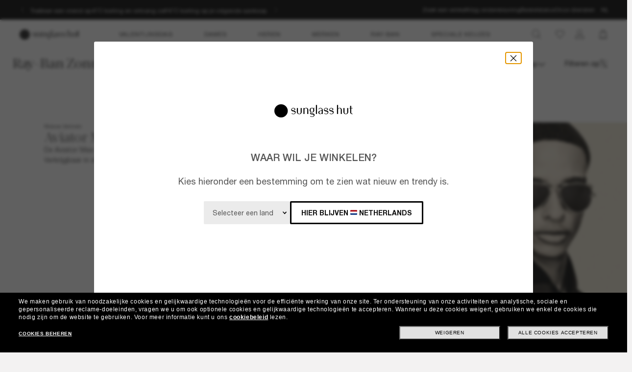

--- FILE ---
content_type: text/css
request_url: https://www.sunglasshut.com/sghstatichtml/assets/plp.a357cb63d.css
body_size: 16754
content:
.sgh-toggle-wrapper[data-v-443eef5b]{height:var(--toggle-height);max-width:-webkit-fit-content;max-width:-moz-fit-content;max-width:fit-content;min-width:var(--toggle-min-width);position:relative}.sgh-toggle-wrapper.primary[data-v-443eef5b]{--toggle-text-color:#eff6ff;--toggle-bg-color-disabled:#fff;--toggle-bg-color-enabled:#000;--toggle-border-color:#000;--toggle-thumb-color-enabled:#f7f7f7;--toggle-thumb-color-disabled:#c4c4c4}.sgh-toggle-wrapper.secondary[data-v-443eef5b]{--toggle-text-color:#222;--toggle-bg-color-disabled:#000;--toggle-bg-color-enabled:#fff;--toggle-border-color:#222;--toggle-thumb-color-enabled:#f7f7f7;--toggle-thumb-color-disabled:#c4c4c4}.sgh-toggle-wrapper.big[data-v-443eef5b]{--toggle-height:4rem;--toggle-thumb-margin:0.4rem;--toggle-min-width:4.4rem}.sgh-toggle-wrapper.small[data-v-443eef5b]{--toggle-height:2.4rem;--toggle-thumb-margin:0.2rem;--toggle-min-width:4.4rem}.sgh-toggle-wrapper.is-disabled[data-v-443eef5b]{opacity:.5;pointer-events:none}.sgh-toggle-spacer[data-v-443eef5b]{-webkit-transition:all .4s ease-out;transition:all .4s ease-out;-webkit-box-flex:0;-ms-flex-positive:0;flex-grow:0}.sgh-toggle-container[data-v-443eef5b]{background-color:var(--toggle-bg-color-disabled);border:1px solid var(--toggle-border-color);border-radius:100px;height:inherit;position:relative;-webkit-transition:all .4s;transition:all .4s;width:100%}.sgh-toggle-container.is-checked[data-v-443eef5b]{background-color:var(--toggle-bg-color-enabled)}.sgh-toggle-container.is-checked .sgh-toggle-thumb[data-v-443eef5b]{background-color:var(--toggle-thumb-color-enabled)}.sgh-toggle-container label[data-v-443eef5b]{display:-webkit-box;display:-ms-flexbox;display:flex;-webkit-box-orient:horizontal;-webkit-box-direction:normal;-ms-flex-flow:row nowrap;flex-flow:row nowrap;-webkit-box-align:center;-ms-flex-align:center;align-items:center;cursor:pointer;height:100%;padding:0 var(--toggle-thumb-margin);position:absolute;top:0;width:inherit}.sgh-toggle-container label input[data-v-443eef5b]{display:none}.sgh-toggle-container label input:checked+.sgh-toggle-spacer[data-v-443eef5b]{-webkit-box-flex:1;-ms-flex-positive:1;flex-grow:1}.sgh-toggle-text[data-v-443eef5b]{color:var(--toggle-text-color);-ms-flex-line-pack:center;align-content:center;height:inherit;padding-left:40px;padding-right:24px;text-align:right}.sgh-toggle-thumb[data-v-443eef5b]{aspect-ratio:1/1;background-color:var(--toggle-thumb-color-disabled);border-radius:100px;cursor:pointer;display:block;height:80%;-webkit-transition:all .4s;transition:all .4s;width:auto}.sgh-filter-item-toggle-element[data-v-3175abf8]{display:-webkit-box;display:-ms-flexbox;display:flex;-webkit-box-align:center;-ms-flex-align:center;align-items:center;gap:.8rem}.sgh-filter-item-toggle-element.disabled[data-v-3175abf8]{opacity:.3}@-webkit-keyframes shimmer-75721c46{to{-webkit-transform:translateX(100%);transform:translateX(100%)}}@keyframes shimmer-75721c46{to{-webkit-transform:translateX(100%);transform:translateX(100%)}}.sgh-24hrs-filter[data-v-75721c46]{display:-webkit-box;display:-ms-flexbox;display:flex;-webkit-box-align:center;-ms-flex-align:center;align-items:center;color:#222;font-size:1.4rem;padding-left:2rem}.sgh-24hrs-filter-skeleton[data-v-75721c46]{display:-webkit-box;display:-ms-flexbox;display:flex;gap:.5rem}.sgh-24hrs-filter-skeleton-element[data-v-75721c46]{background-color:#efefef;display:block;overflow:hidden;position:relative}.sgh-24hrs-filter-skeleton-element[data-v-75721c46]:after{-webkit-animation:shimmer-75721c46 2s infinite;animation:shimmer-75721c46 2s infinite;background-image:-webkit-gradient(linear,left top,right top,from(#efefef),color-stop(#fff),to(#efefef));background-image:linear-gradient(90deg,#efefef,#fff,#efefef);bottom:0;content:"";left:0;position:absolute;right:0;top:0;-webkit-transform:translateX(-100%);transform:translateX(-100%)}.sgh-24hrs-filter-skeleton-element.toggle[data-v-75721c46]{border-radius:100px;height:2.4rem;width:4.4rem}.sgh-24hrs-filter-skeleton-element.label[data-v-75721c46]{height:2.4rem;width:8rem}@media (max-width:767px){.sgh-24hrs-filter[data-v-75721c46]{padding:0}}.sgh-filters-actions__chanel[data-v-89a71312]{padding:2.4rem 1.6rem 1.6rem}@media (min-width:768px){.sgh-filters-actions__chanel[data-v-89a71312]{display:-webkit-box;display:-ms-flexbox;display:flex;-webkit-box-orient:vertical;-webkit-box-direction:normal;-ms-flex-direction:column;flex-direction:column;padding:4rem 4rem 2.4rem}}.sgh-filters-actions .sgh-24hrs-filter[data-v-89a71312]{margin-top:1.6rem}@media (min-width:768px){.sgh-filters-actions .sgh-24hrs-filter[data-v-89a71312]{margin-top:0}}.sgh-filters-actions .results-text[data-v-89a71312]{line-height:2.1rem;text-align:left}.sgh-filters-actions .filters-container[data-v-89a71312]{width:100%}@media (min-width:768px){.sgh-filters-actions .filters[data-v-89a71312]{display:-webkit-box;display:-ms-flexbox;display:flex;width:100%}}.sgh-filters-actions .filters button[data-v-89a71312]{line-height:2rem}.sgh-filters-actions .count-filter-desk[data-v-89a71312]:before{content:attr(data-count-filter);position:absolute;right:-1.2rem;z-index:3}.sgh-filters-actions .count-filter-desk[data-v-89a71312]:before,.sgh-filters-actions .count-filter-mobile[data-v-89a71312]{background:#000;border-radius:50%;color:#fff;display:block;display:-webkit-box;display:-ms-flexbox;display:flex;height:2rem;width:2rem;-webkit-box-pack:center;-ms-flex-pack:center;justify-content:center;-webkit-box-align:center;-ms-flex-align:center;align-items:center;font-size:1.4rem;line-height:2rem;top:-1rem}.sgh-filters-actions .count-filter-mobile[data-v-89a71312]{margin-left:.8rem;right:.6rem}.sgh-load-more[data-v-c8a8b612]{width:359px}@media (max-width:639px){.sgh-load-more[data-v-c8a8b612]{width:80%}}.sgh-load-more[data-v-c8a8b612]{contain-intrinsic-size:auto none;content-visibility:auto}.animation-loader[data-v-c8a8b612]{height:44px;width:44px}button[data-v-c8a8b612]{font-size:1.4rem;height:4rem}.sgh-filters-actions-filter-by[data-v-b4004ef0],.sgh-filters-actions-sort-by[data-v-b4004ef0]{color:#000;display:-webkit-box;display:-ms-flexbox;display:flex;font-size:1.4rem;line-height:2rem;-webkit-box-align:center;-ms-flex-align:center;align-items:center;gap:.8rem}.sgh-filters-actions--filter[data-v-b4004ef0]{background-color:transparent;cursor:pointer;padding-right:0}.count-filter-desk[data-v-b4004ef0]{position:relative}.count-filter-desk[data-v-b4004ef0]:before{content:attr(data-count-filter);position:absolute;z-index:3}.count-filter-desk[data-v-b4004ef0]:before,.count-filter-mobile[data-v-b4004ef0]{background:#000;border-radius:50%;color:#fff;display:block;display:-webkit-box;display:-ms-flexbox;display:flex;height:2rem;width:2rem;-webkit-box-pack:center;-ms-flex-pack:center;justify-content:center;-webkit-box-align:center;-ms-flex-align:center;align-items:center;font-size:1.4rem;right:.6rem;top:-1rem}.filter-drop-down-wrapper--sort[data-v-b4004ef0]{display:inline-block}@media(max-width:639px){.filter-drop-down-wrapper--sort[data-v-b4004ef0]{display:none}}.sgh-sorting-container[data-v-b4004ef0]{overflow:hidden}.sgh-sorting-container li[data-v-b4004ef0]:last-child{left:-9999999px;opacity:0;position:absolute;top:-999999px;z-index:0}@supports(-webkit-touch-callout:none){.fix-cta-ios[data-v-63052d0b]{height:-webkit-fit-content;height:-moz-fit-content;height:fit-content;z-index:1000}}.sgh-filter-by[data-v-63052d0b]{padding-left:1.6rem;padding-right:2.4rem;scroll-behavior:smooth}@media (max-width:767px){.sgh-filter-by .sgh-filter-by__action--top button[data-v-63052d0b]{position:relative;right:-.2rem}@supports(-webkit-touch-callout:none){.sgh-filter-by .sgh-filter-by__action--top button[data-v-63052d0b]{right:.7rem}}}@media (min-width:640px){.sgh-filter-by[data-v-63052d0b]{padding-left:.4rem;padding-right:1.2rem}}.sgh-filter-accordion .sgh-filter-action[data-v-4953bcee]{outline:none!important}.sgh-filter-accordion .sgh-filter-action[data-v-4953bcee]:focus-visible{outline:auto!important}.sgh-filter-accordion-closed[data-v-4953bcee]{-webkit-animation:closeAccordion-4953bcee .35s linear;animation:closeAccordion-4953bcee .35s linear;max-height:3.7rem}.sgh-filter-accordion-opened[data-v-4953bcee]{-webkit-animation:openAccordion-4953bcee .35s linear;animation:openAccordion-4953bcee .35s linear;overflow:clip;scroll-margin-top:1.1rem}@media (max-width:767px){.sgh-filter-accordion-opened[data-v-4953bcee]{scroll-margin-top:5.6rem}}@-webkit-keyframes openAccordion-4953bcee{0%{max-height:0}to{max-height:var(--scroll-height)}}@keyframes openAccordion-4953bcee{0%{max-height:0}to{max-height:var(--scroll-height)}}@-webkit-keyframes closeAccordion-4953bcee{0%{max-height:var(--scroll-height)}to{max-height:3.7rem}}@keyframes closeAccordion-4953bcee{0%{max-height:var(--scroll-height)}to{max-height:3.7rem}}.sgh-filter-item__list__item[data-v-4953bcee]{padding-left:.6rem}@media (min-width:640px){.sgh-filter-item__list__item[data-v-4953bcee]{padding-left:0}}#mobile-next[data-v-4953bcee]{z-index:0}@media (max-width:639px){.sgh-dash-filters[data-v-4953bcee]{padding-left:1.6rem}}.sgh-dash-filters label[data-v-4953bcee]{font-size:1.4rem;text-transform:lowercase}.sgh-dash-filters label[data-v-4953bcee]:first-letter{text-transform:uppercase}.container .switch-container[data-v-5622d11c]{width:6.4rem}.switch[data-v-5622d11c]{display:inline-block;height:2.4rem;margin:0;position:relative;width:4.7rem}.switch input[data-v-5622d11c]{height:0;opacity:0;width:0}.slider[data-v-5622d11c]{background-color:#828282;bottom:0;cursor:pointer;left:0;position:absolute;right:0;top:0;-webkit-transition:.4s;transition:.4s}.slider[data-v-5622d11c]:before{background-color:#fff;bottom:.4rem;content:"";height:1.6rem;left:.4rem;position:absolute;-webkit-transition:.4s;transition:.4s;width:1.6rem}input:checked+.slider[data-v-5622d11c]{background-color:#504bd6}input:checked+.slider[data-v-5622d11c]:before{-webkit-transform:translateX(2.4rem);transform:translateX(2.4rem)}.slider.round[data-v-5622d11c]{border-radius:1.6rem}.slider.round[data-v-5622d11c]:before{border-radius:50%}.sgh-category{border:1px solid #222;border-radius:4rem;padding:.3rem 1.6rem .3rem .4rem}@media (min-width:1024px){.sgh-category:hover{opacity:1;text-decoration:underline}.sgh-category__sale-category:hover{color:#900}}.sgh-category img{height:3.2rem;width:3.2rem}.sgh-category__img-container{height:3.2rem;margin-right:.7rem;width:3.2rem}.sgh-category--selected{background-color:#222}.sgh-header--has-db~.sgh-grid{margin-top:0}@media (min-width:1024px){.sgh-header--has-db~.sgh-grid{margin-top:2.4rem}.sgh-header--has-db+.sgh-description+.sgh-grid{margin-top:0}}body.bodyPlp,body.bodyPlp.has-benefitbar{padding-top:0}body.bodyPlp.scroll-down-animate .sgh-dash-buttons,body.bodyPlp.scroll-down-animate .sgh-header__content--filters,body.bodyPlp.scroll-down-animate .sgh-main-menu{-webkit-animation:scrollDown .3s linear!important;animation:scrollDown .3s linear!important;-webkit-animation-fill-mode:forwards!important;animation-fill-mode:forwards!important}body.bodyPlp.scroll-down-animate .sgh-header__content--filters.sgh-header__content{top:10rem}@media (max-width:1023px){body.bodyPlp.scroll-down-animate .sgh-header__content--filters.sgh-header__content{top:10.5rem}}body.bodyPlp.scroll-down-animate .sgh-plp-container{-webkit-transition:padding .3s linear;transition:padding .3s linear}body.bodyPlp .sgh-header{position:static}body.bodyPlp .sgh-header-top{z-index:2}@media (max-width:767px){body.bodyPlp .sgh-header.country-selector-layer{z-index:auto}}body.bodyPlp.filters__fixed .sgh-header__content--filters{left:0;position:fixed;right:0;top:4rem;z-index:10000}@media (max-width:1023px){body.bodyPlp.filters__fixed .sgh-header__content--filters{top:4.8rem}}body.bodyPlp.filters__fixed:not(.header-scroll-up) .sgh-dash-buttons{-webkit-animation:scrollDown .3s linear!important;animation:scrollDown .3s linear!important;-webkit-animation-fill-mode:forwards!important;animation-fill-mode:forwards!important;-webkit-box-shadow:0 .5rem .5rem 0 rgba(0,0,0,.1);box-shadow:0 .5rem .5rem 0 rgba(0,0,0,.1);left:0;position:fixed;right:0;top:4rem;z-index:5}@media (max-width:1023px){body.bodyPlp.filters__fixed:not(.header-scroll-up) .sgh-dash-buttons{top:0}}body.bodyPlp.filters__fixed.header-scroll-up .sgh-dash-buttons,body.bodyPlp.filters__fixed.header-scroll-up .sgh-main-menu{left:0;position:fixed;right:0;z-index:1}body.bodyPlp.filters__fixed.header-scroll-up .sgh-dash-buttons,body.bodyPlp.filters__fixed.header-scroll-up .sgh-header__content--filters,body.bodyPlp.filters__fixed.header-scroll-up .sgh-main-menu{-webkit-animation:scrollTop .3s linear;animation:scrollTop .3s linear;-webkit-animation-fill-mode:forwards;animation-fill-mode:forwards}body.bodyPlp.filters__fixed.header-scroll-up .sgh-main-menu{top:4rem}@media (max-width:1023px){body.bodyPlp.filters__fixed.header-scroll-up .sgh-main-menu{top:4.8rem}}body.bodyPlp.filters__fixed.header-scroll-up .sgh-dash-buttons{-webkit-box-shadow:0 .5rem .5rem 0 rgba(0,0,0,.1);box-shadow:0 .5rem .5rem 0 rgba(0,0,0,.1);top:10rem}@media (max-width:1023px){body.bodyPlp.filters__fixed.header-scroll-up .sgh-dash-buttons{top:10.8rem}}body.bodyPlp.filters__fixed.header-scroll-up .sgh-header__content--filters{top:10rem}@media (max-width:1023px){body.bodyPlp.filters__fixed.header-scroll-up .sgh-header__content--filters{top:10.8rem}}body.bodyPlp.filters__fixed.header-scroll-up.has-filters .sgh-dash-buttons{top:16rem}@media (max-width:639px){body.bodyPlp.filters__fixed.header-scroll-up.has-filters .sgh-dash-buttons{top:14.9rem}body.bodyPlp.filters__fixed.header-scroll-up.has-filters .sgh-dash-buttons.is-multiline{top:17rem}body.bodyPlp.filters__fixed.header-scroll-up.has-filters .sgh-dash-buttons.hasTwentyFourHoursFilters{top:20.5rem}}body.bodyPlp.filters__fixed.header-scroll-up-container .sgh-plp-container{padding-top:6rem;-webkit-transition:padding .3s linear;transition:padding .3s linear}body.bodyPlp.filters__fixed.header-scroll-up-container.has-dashButtons .sgh-plp-container{padding-top:14.9rem}body.bodyPlp.filters__fixed:not(.header-scroll-up).has-filters .sgh-dash-buttons{top:10rem}sgh-header-top-controller{display:none}@-webkit-keyframes scrollDown{0%{-webkit-transform:translateY(0);transform:translateY(0)}to{-webkit-transform:translateY(-100%);transform:translateY(-100%)}}@keyframes scrollDown{0%{-webkit-transform:translateY(0);transform:translateY(0)}to{-webkit-transform:translateY(-100%);transform:translateY(-100%)}}@-webkit-keyframes scrollTop{0%{-webkit-transform:translateY(-100%);transform:translateY(-100%)}to{-webkit-transform:translateY(0);transform:translateY(0)}}@keyframes scrollTop{0%{-webkit-transform:translateY(-100%);transform:translateY(-100%)}to{-webkit-transform:translateY(0);transform:translateY(0)}}.sgh-scroll-categories{padding-bottom:1.6rem;padding-top:2rem}.sgh-scroll-categories .swiper-button-next,.sgh-scroll-categories .swiper-button-prev{display:none}.sgh-scroll-categories .swiper-button-next:after,.sgh-scroll-categories .swiper-button-prev:after{content:""}.sgh-scroll-categories .swiper-slide{width:auto}@media (max-width:639px){.sgh-scroll-categories .swiper-slide:first-child{margin-left:1.7rem}.sgh-scroll-categories .swiper-slide:last-child{margin-right:2.5rem}}.sgh-scroll-categories .swiper-pagination-progressbar{height:.2rem!important}.sgh-scroll-categories .swiper-pagination-progressbar .swiper-pagination-progressbar-fill{background:#222}.sgh-scroll-categories .swiper-container{display:-webkit-box;display:-ms-flexbox;display:flex;-ms-flex-wrap:wrap;flex-wrap:wrap;-webkit-box-pack:center;-ms-flex-pack:center;justify-content:center}.sgh-scroll-categories .swiper-wrapper{max-width:100%}@media (min-width:1024px){.sgh-scroll-categories .swiper-wrapper{width:auto}}@media (min-width:640px){.sgh-scroll-categories{padding-top:1.6rem}.sgh-scroll-categories .swiper-button-next,.sgh-scroll-categories .swiper-button-prev{display:-webkit-box;display:-ms-flexbox;display:flex;width:6rem}.sgh-scroll-categories .swiper-button-next{-webkit-box-pack:end;-ms-flex-pack:end;background:-webkit-gradient(linear,left top,right top,from(hsla(0,0%,100%,0)),to(#fff));background:linear-gradient(90deg,hsla(0,0%,100%,0),#fff);justify-content:flex-end}.sgh-scroll-categories .swiper-button-prev{-webkit-box-pack:start;-ms-flex-pack:start;background:-webkit-gradient(linear,right top,left top,from(hsla(0,0%,100%,0)),to(#fff));background:linear-gradient(270deg,hsla(0,0%,100%,0),#fff);justify-content:flex-start}.sgh-scroll-categories .swiper-button-next.swiper-button-disabled,.sgh-scroll-categories .swiper-button-prev.swiper-button-disabled{display:none}}.sgh-scroll-categories .common__icon--arrow-left,.sgh-scroll-categories .common__icon--arrow-right{height:1.6rem;width:1.6rem}.sgh-filters-bar{padding-bottom:1.6rem;padding-top:1.6rem;-webkit-box-align:center;-ms-flex-align:center;align-items:center}@media (max-width:767px){.sgh-header__content--filters .sgh-extra-filters[data-v-7b9e74b8]{border-bottom:.1rem solid #d8d8d8;padding:0 1.6rem 2.1rem}}.heroScrolled[data-v-7b9e74b8]{width:calc(100% + 1.5rem)}@media (max-width:767px){.heroScrolled[data-v-7b9e74b8]{width:100%}}@media (max-width:1023px){.sgh-filters-bar[data-v-7b9e74b8]{-webkit-box-align:center;-ms-flex-align:center;align-items:center;margin:0;padding:1.6rem 2.4rem 1.6rem 1.6rem}}@media (min-width:1024px){.sgh-filters-bar[data-v-7b9e74b8]{margin-right:1.5rem}}.sgh-filters-bar .sgh-filters-name[data-v-7b9e74b8]{font-family:Acta Headline,serif!important;font-size:2.8rem;font-weight:400;letter-spacing:.014rem;line-height:2.8rem}@media (max-width:1023px){.sgh-filters-bar .sgh-filters-name[data-v-7b9e74b8]{font-size:2.4rem;letter-spacing:.012rem;line-height:2.4rem;padding-bottom:.4rem}}@-webkit-keyframes shimmer-726cef8c{to{-webkit-transform:translateX(100%);transform:translateX(100%)}}@keyframes shimmer-726cef8c{to{-webkit-transform:translateX(100%);transform:translateX(100%)}}#header-content-skeleton .sgh-plp__filters[data-v-726cef8c],#header-content-skeleton .sgh-plp__title[data-v-726cef8c]{background-color:#efefef;height:3rem;overflow:hidden;position:relative;width:20%}#header-content-skeleton .sgh-plp__filters[data-v-726cef8c]:after,#header-content-skeleton .sgh-plp__title[data-v-726cef8c]:after{-webkit-animation:shimmer-726cef8c 2s infinite;animation:shimmer-726cef8c 2s infinite;background-image:-webkit-gradient(linear,left top,right top,from(#efefef),color-stop(#fff),to(#efefef));background-image:linear-gradient(90deg,#efefef,#fff,#efefef);bottom:0;content:"";left:0;position:absolute;right:0;top:0;-webkit-transform:translateX(-100%);transform:translateX(-100%)}@media (max-width:1023px){#header-content-skeleton .sgh-plp__title[data-v-726cef8c]{width:30%}}@media (max-width:767px){#header-content-skeleton .sgh-plp__title[data-v-726cef8c]{width:60%}}.container.sgh-grid[data-v-362cb9a8]{margin-top:0}.container.sgh-grid .sgh-col[data-v-362cb9a8]{margin-bottom:7rem}@media (max-width:639px){.container.sgh-grid .sgh-col[data-v-362cb9a8]{margin-bottom:2.7rem}}.faqs-title[data-v-2f42c9ce]{font-size:2.8rem;font-weight:300;letter-spacing:.005em;line-height:2.8rem;margin-bottom:2.4rem;margin-top:3.2rem}h3[data-v-2f42c9ce]{line-height:1.14}.faqs-container[data-v-2f42c9ce]{margin:0 27.5rem 1.6rem}@media (max-width:767px){.faqs-container[data-v-2f42c9ce]{margin:1.6rem 3.2rem}}.faqs-container .faqs-sub-container[data-v-2f42c9ce]{display:-webkit-box;display:-ms-flexbox;display:flex;-webkit-box-orient:vertical;-webkit-box-direction:normal;-ms-flex-direction:column;flex-direction:column;-webkit-box-align:stretch;-ms-flex-align:stretch;align-items:stretch;border-bottom:.1rem solid #f7f7f7;display:block}.faqs-container .faqs-sub-container h4[data-v-2f42c9ce]{color:#222;font-size:1.4rem;font-weight:400;letter-spacing:0;line-height:1.6rem;margin-bottom:2.6rem;margin-top:2.6rem;padding-left:.8rem;text-align:left}.faqs-container .faqs-sub-container h4.no-margin-bottom[data-v-2f42c9ce]{margin-bottom:0}.faqs-container .faqs-sub-container p[data-v-2f42c9ce]{color:#222;font-size:1.4rem;font-weight:400;line-height:1.67rem;margin-bottom:2.6rem;margin-top:1.6rem;padding-left:.8rem}@media (min-width:1024px){.faqs-container .faqs-sub-container[data-v-2f42c9ce]{display:-webkit-box;display:-ms-flexbox;display:flex;-webkit-column-break-inside:avoid;-moz-column-break-inside:avoid;break-inside:avoid-column}}.faqs-container .common__icon[data-v-2f42c9ce]{height:1.2rem;margin-left:.5rem;margin-top:.5rem;width:1.2rem}@media (min-width:1024px){.faqs-container .common__icon[data-v-2f42c9ce]{left:1.5rem;position:relative;top:2.8rem}.faqs-container[data-v-2f42c9ce]{-webkit-column-count:2;-moz-column-count:2;column-count:2;-webkit-column-gap:2.4rem;-moz-column-gap:2.4rem;column-gap:2.4rem}}@media (max-width:767px){.faqs-container .sgh-load-more[data-v-2f42c9ce]{margin-top:2.4rem}}.faqs-container .view-more-button[data-v-2f42c9ce]{font-size:1.4rem;font-weight:400;line-height:2rem}@media (min-width:1024px){.faqs-container .view-more-button[data-v-2f42c9ce]{margin-top:2.4rem}}@-webkit-keyframes shimmer{to{-webkit-transform:translateX(100%);transform:translateX(100%)}}.sgh-sorting-container{min-width:236px;right:0;top:100%;z-index:2}.sgh-sorting-container--hidden{background-color:#fff;position:relative}.sgh-sorting-container--hidden:after{-webkit-animation:shine-lines 1.6s linear infinite;animation:shine-lines 1.6s linear infinite;background-image:linear-gradient(90deg,#fafafa,#fff 60px,#fafafa 80px);background-size:600px;bottom:-1px;content:"";display:block;left:0;opacity:.5;position:absolute;right:0;top:-1px}.filter-drop-down-wrapper,.sgh-filters-actions{display:-webkit-box;display:-ms-flexbox;display:flex;z-index:11}.filter-drop-down-wrapper__chanel,.sgh-filters-actions__chanel{border-bottom:1px solid #ccc;display:block}@media (min-width:768px){.filter-drop-down-wrapper__chanel,.sgh-filters-actions__chanel{border-bottom:none}}.filter-drop-down-wrapper--mobile,.sgh-filters-actions--mobile{-webkit-box-shadow:0 2px 4px 0 #dadada;box-shadow:0 2px 4px 0 #dadada}.filter-drop-down-wrapper--sort .common__icon--arrow-down,.sgh-filters-actions--sort .common__icon--arrow-down{margin-top:2px}.filter-drop-down-wrapper--sort .common__icon--arrow-up,.sgh-filters-actions--sort .common__icon--arrow-up{margin-bottom:1px}.filter-drop-down-wrapper--sort input[type=radio],.sgh-filters-actions--sort input[type=radio]{display:none}.filter-drop-down-wrapper--sort input[type=radio]:checked+span,.sgh-filters-actions--sort input[type=radio]:checked+span{background-color:#000;border-radius:9px;bottom:0;display:block;height:10px;left:4px;margin:auto;position:absolute;top:0;width:10px}.filter-drop-down-wrapper--sort label,.sgh-filters-actions--sort label{padding-left:27px;position:relative}@media (max-width:639px){.filter-drop-down-wrapper--sort label,.sgh-filters-actions--sort label{margin-left:0}}.filter-drop-down-wrapper--sort label:before,.sgh-filters-actions--sort label:before{border:1px solid #888;border-radius:9px;content:"";cursor:pointer;display:-webkit-inline-box;display:-ms-inline-flexbox;display:inline-flex;height:18px;left:0;position:absolute;vertical-align:middle;width:18px}@media (max-width:639px){.filter-drop-down-wrapper--sort,.sgh-filters-actions--sort{padding:.75rem 1.6rem}}.sgh-filter-item{padding-left:1.6rem}.sgh-filter-item__list input[type=checkbox]{cursor:pointer;height:2.5rem;margin:0;opacity:0;position:absolute;width:2.5rem}.sgh-filter-item__list input[type=checkbox]~.sgh-checkbox__checkmark{border:1px solid #000;border-radius:.3rem;display:inline-block;height:14px;vertical-align:middle;width:14px}.sgh-filter-item__list input[type=checkbox]~.sgh-checkbox__checkmark:after{content:"";font-size:1.2rem;line-height:1.2rem;margin:1px}.sgh-filter-item__list input[type=checkbox]:checked~.sgh-checkbox__checkmark{background-color:#000}.sgh-filter-item__list input[type=checkbox]:checked~.sgh-checkbox__checkmark:after{display:block}.sgh-filter-item__list .custom-slider{scroll-behavior:smooth;scrollbar-width:none}.sgh-filter-item__list .custom-slider::-webkit-scrollbar{display:none}.sgh-filter-item__list .custom-slider .left,.sgh-filter-item__list .custom-slider .right{background-color:#fff;border-radius:50%;-webkit-box-shadow:0 0 4px 0 rgba(0,0,0,.1);box-shadow:0 0 4px 0 rgba(0,0,0,.1);height:4rem;opacity:0;position:absolute;-webkit-transition:all .2s linear;transition:all .2s linear;visibility:hidden;width:4rem;z-index:2}.sgh-filter-item__list .custom-slider .left span,.sgh-filter-item__list .custom-slider .right span{height:1.2rem;width:1.2rem}.sgh-filter-item__list .custom-slider .left{left:-2rem}.sgh-filter-item__list .custom-slider .right{right:-2rem}.sgh-filter-item__list .custom-slider .visible-arrow{opacity:1;visibility:visible}.sgh-filter-item__list .custom-slider .gradient-left,.sgh-filter-item__list .custom-slider .gradient-right{height:100%;position:absolute;width:31px;z-index:2}.sgh-filter-item__list .custom-slider .gradient-left{background:-webkit-gradient(linear,left top,right top,color-stop(39%,#fff),color-stop(105%,hsla(0,0%,100%,0)));background:linear-gradient(90deg,#fff 39%,hsla(0,0%,100%,0) 105%);left:0}.sgh-filter-item__list .custom-slider .gradient-right{background:-webkit-gradient(linear,right top,left top,color-stop(39%,#fff),color-stop(105%,hsla(0,0%,100%,0)));background:linear-gradient(270deg,#fff 39%,hsla(0,0%,100%,0) 105%);right:0}.sgh-filter-item__desc{display:block;line-height:1.4rem;margin-left:25px}.sgh-filter-item__list__item{padding-left:.6rem}.sgh-filter-item__list__item--disabled{color:#555;opacity:.5}.sgh-filter-item__list__item--hidden{display:none!important}.sgh-filter-item__list__item .common__icon--dash-button{height:3.2rem;width:3.2rem}@media (min-width:640px){.sgh-filter-item__list__item .common__icon--dash-button{margin-left:.2rem}}.sgh-filter-item__list__item .common__icon.frameShapeFacet{height:3.2rem;width:3.2rem}.sgh-filter-item__dash__item{padding-left:.4rem;padding-right:1.6rem}.sgh-filter-item__dash__item--checked{background-color:#000}.sgh-filter-item__dash__item--checked label{color:#fff}@media (max-width:639px){.sgh-filter-action{padding-left:0}}.sgh-filter-action__label:first-letter{text-transform:uppercase}.sgh-filter-by{height:calc(100vh - 96px);min-width:inherit}.sgh-filter-by__container{-webkit-box-flex:1;-ms-flex:1 0 auto;flex:1 0 auto}.sgh-filter-by__container--hidden{background-color:#fff;position:relative}.sgh-filter-by__container--hidden:after{-webkit-animation:shine-lines 1.6s linear infinite;animation:shine-lines 1.6s linear infinite;background-image:linear-gradient(90deg,#fafafa,#fff 60px,#fafafa 80px);background-size:600px;bottom:-1px;content:"";display:block;left:0;opacity:.5;position:absolute;right:0;top:-1px}.sgh-filter-by__chanel .sortBy{display:none}.sgh-filter-by__chanel .sgh-filter-item{border-bottom:1px solid #dadada;padding-bottom:1rem;padding-top:1rem}.sgh-filter-by__chanel .sgh-filter-by__selected-label{display:inline-block}.sgh-sidebar{height:100%;height:calc(var(--vhheader, 1%)*100);z-index:20002}.sgh-sidebar__overlay,.sgh-sidebar__panel{height:inherit}.sgh-sidebar__panel{-webkit-animation:slide-in .6s ease-in 1;animation:slide-in .6s ease-in 1}.sgh-sidebar__panel-close{-webkit-animation:slide-out .6s ease-out 1;animation:slide-out .6s ease-out 1}.sgh-sidebar__panel .sgh-filter-by{height:100%}.sgh-sidebar__panel .sgh-filter-by__action--top{position:sticky;top:16px}@media (max-width:1023px){.sgh-sidebar__panel .sgh-filter-by__action--top{height:4.8rem;margin-bottom:.8rem;margin-right:1.6rem;margin-top:.8rem;position:fixed;right:0;top:0;width:100%}}@media (min-width:640px){.sgh-sidebar__panel{-webkit-box-shadow:-3px -2px 4px 0 rgba(0,0,0,.1);box-shadow:-3px -2px 4px 0 rgba(0,0,0,.1);min-width:500px}}@-webkit-keyframes slide-in{0%{-webkit-transform:translateX(500px);transform:translateX(500px)}to{-webkit-transform:translateX(0);transform:translateX(0)}}@keyframes slide-in{0%{-webkit-transform:translateX(500px);transform:translateX(500px)}to{-webkit-transform:translateX(0);transform:translateX(0)}}@-webkit-keyframes slide-out{0%{-webkit-transform:translateX(0);transform:translateX(0)}to{-webkit-transform:translateX(500px);transform:translateX(500px)}}@keyframes slide-out{0%{-webkit-transform:translateX(0);transform:translateX(0)}to{-webkit-transform:translateX(500px);transform:translateX(500px)}}.sgh-load-more{width:359px}@media (max-width:639px){.sgh-load-more{width:80%}}.text-alabaster{color:#f7f7f7}.bg-alabaster,.btn.bg-alabaster{background-color:#f7f7f7}.border-alabaster{border-color:#f7f7f7}.hover\:text-alabaster:hover{color:#f7f7f7}.hover\:bg-alabaster:hover{background-color:#f7f7f7}.text-alabaster-solid{color:#fafafa}.bg-alabaster-solid,.btn.bg-alabaster-solid{background-color:#fafafa}.border-alabaster-solid{border-color:#fafafa}.hover\:text-alabaster-solid:hover{color:#fafafa}.hover\:bg-alabaster-solid:hover{background-color:#fafafa}.text-alizarin-crimson{color:#e22e1c}.bg-alizarin-crimson,.btn.bg-alizarin-crimson{background-color:#e22e1c}.border-alizarin-crimson{border-color:#e22e1c}.hover\:text-alizarin-crimson:hover{color:#e22e1c}.hover\:bg-alizarin-crimson:hover{background-color:#e22e1c}.text-alto{color:#dadada}.bg-alto,.btn.bg-alto{background-color:#dadada}.border-alto{border-color:#dadada}.hover\:text-alto:hover{color:#dadada}.hover\:bg-alto:hover{background-color:#dadada}.text-alto-2{color:#d2d2d2}.bg-alto-2,.btn.bg-alto-2{background-color:#d2d2d2}.border-alto-2{border-color:#d2d2d2}.text-alto-3{color:#ddd}.bg-alto-3,.btn.bg-alto-3{background-color:#ddd}.border-alto-3{border-color:#ddd}.text-alto-4{color:#d8d8d8}.bg-alto-4,.btn.bg-alto-4{background-color:#d8d8d8}.border-alto-4{border-color:#d8d8d8}.text-alto-5{color:#d9d9d9}.bg-alto-5,.btn.bg-alto-5{background-color:#d9d9d9}.border-alto-5{border-color:#d9d9d9}.text-alto-6{color:#d3d3d3}.bg-alto-6,.btn.bg-alto-6{background-color:#d3d3d3}.border-alto-6{border-color:#d3d3d3}.text-alto-light{color:#dcdcdc}.bg-alto-light,.btn.bg-alto-light{background-color:#dcdcdc}.border-alto-light{border-color:#dcdcdc}.hover\:text-alto-light:hover{color:#dcdcdc}.hover\:bg-alto-light:hover{background-color:#dcdcdc}.text-anakiwa{color:#a6c8ff}.bg-anakiwa,.btn.bg-anakiwa{background-color:#a6c8ff}.border-anakiwa{border-color:#a6c8ff}.hover\:text-anakiwa:hover{color:#a6c8ff}.hover\:bg-anakiwa:hover{background-color:#a6c8ff}.text-anzac{color:#ddad42}.bg-anzac,.btn.bg-anzac{background-color:#ddad42}.border-anzac{border-color:#ddad42}.hover\:text-anzac:hover{color:#ddad42}.hover\:bg-anzac:hover{background-color:#ddad42}.text-apricot{color:#ee8176}.bg-apricot,.btn.bg-apricot{background-color:#ee8176}.border-apricot{border-color:#ee8176}.hover\:text-apricot:hover{color:#ee8176}.hover\:bg-apricot:hover{background-color:#ee8176}.text-ligth-gray{color:#fcfcfc}.bg-ligth-gray,.btn.bg-ligth-gray{background-color:#fcfcfc}.border-ligth-gray{border-color:#fcfcfc}.hover\:text-ligth-gray:hover{color:#fcfcfc}.hover\:bg-ligth-gray:hover{background-color:#fcfcfc}.text-black{color:#000}.bg-black,.btn.bg-black{background-color:#000}.border-black{border-color:#000}.hover\:text-black:hover{color:#000}.hover\:bg-black:hover{background-color:#000}.text-black-light{color:#1b1b1b}.bg-black-light,.btn.bg-black-light{background-color:#1b1b1b}.border-black-light{border-color:#1b1b1b}.hover\:text-black-light:hover{color:#1b1b1b}.hover\:bg-black-light:hover{background-color:#1b1b1b}.text-black-trans{color:rgba(0,0,0,.5)}.bg-black-trans,.btn.bg-black-trans{background-color:rgba(0,0,0,.5)}.border-black-trans{border-color:rgba(0,0,0,.5)}.hover\:text-black-trans:hover{color:rgba(0,0,0,.5)}.hover\:bg-black-trans:hover{background-color:rgba(0,0,0,.5)}.text-black-trans-4{color:rgba(0,0,0,.4)}.bg-black-trans-4,.btn.bg-black-trans-4{background-color:rgba(0,0,0,.4)}.border-black-trans-4{border-color:rgba(0,0,0,.4)}.text-boulder{color:#767676}.bg-boulder,.btn.bg-boulder{background-color:#767676}.border-boulder{border-color:#767676}.hover\:text-boulder:hover{color:#767676}.hover\:bg-boulder:hover{background-color:#767676}.text-bright-red{color:#ab0218}.bg-bright-red,.btn.bg-bright-red{background-color:#ab0218}.border-bright-red{border-color:#ab0218}.hover\:text-bright-red:hover{color:#ab0218}.hover\:bg-bright-red:hover{background-color:#ab0218}.text-burnt-sienna{color:#ea6456}.bg-burnt-sienna,.btn.bg-burnt-sienna{background-color:#ea6456}.border-burnt-sienna{border-color:#ea6456}.hover\:text-burnt-sienna:hover{color:#ea6456}.hover\:bg-burnt-sienna:hover{background-color:#ea6456}.text-camarone{color:#015601}.bg-camarone,.btn.bg-camarone{background-color:#015601}.border-camarone{border-color:#015601}.hover\:text-camarone:hover{color:#015601}.hover\:bg-camarone:hover{background-color:#015601}.text-carissma{color:#e882c1}.bg-carissma,.btn.bg-carissma{background-color:#e882c1}.border-carissma{border-color:#e882c1}.hover\:text-carissma:hover{color:#e882c1}.hover\:bg-carissma:hover{background-color:#e882c1}.text-cinnabar{color:#e74c3c}.bg-cinnabar,.btn.bg-cinnabar{background-color:#e74c3c}.border-cinnabar{border-color:#e74c3c}.hover\:text-cinnabar:hover{color:#e74c3c}.hover\:bg-cinnabar:hover{background-color:#e74c3c}.text-concrete{color:#f3f2f2}.bg-concrete,.btn.bg-concrete{background-color:#f3f2f2}.border-concrete{border-color:#f3f2f2}.hover\:text-concrete:hover{color:#f3f2f2}.hover\:bg-concrete:hover{background-color:#f3f2f2}.text-dark-gray{color:#111}.bg-dark-gray,.btn.bg-dark-gray{background-color:#111}.border-dark-gray{border-color:#111}.hover\:text-dark-gray:hover{color:#111}.hover\:bg-dark-gray:hover{background-color:#111}.text-dark-green{color:#417505}.bg-dark-green,.btn.bg-dark-green{background-color:#417505}.border-dark-green{border-color:#417505}.hover\:text-dark-green:hover{color:#417505}.hover\:bg-dark-green:hover{background-color:#417505}.text-di-serria{color:#d4ac57}.bg-di-serria,.btn.bg-di-serria{background-color:#d4ac57}.border-di-serria{border-color:#d4ac57}.hover\:text-di-serria:hover{color:#d4ac57}.hover\:bg-di-serria:hover{background-color:#d4ac57}.text-dove-gray{color:#666}.bg-dove-gray,.btn.bg-dove-gray{background-color:#666}.border-dove-gray{border-color:#666}.hover\:text-dove-gray:hover{color:#666}.hover\:bg-dove-gray:hover{background-color:#666}.text-dusty-gray{color:#9b9b9b}.bg-dusty-gray,.btn.bg-dusty-gray{background-color:#9b9b9b}.border-dusty-gray{border-color:#9b9b9b}.hover\:text-dusty-gray:hover{color:#9b9b9b}.hover\:bg-dusty-gray:hover{background-color:#9b9b9b}.text-dusty-gray-2{color:#979797}.bg-dusty-gray-2,.btn.bg-dusty-gray-2{background-color:#979797}.border-dusty-gray-2{border-color:#979797}.text-dusty-gray-3{color:#999}.bg-dusty-gray-3,.btn.bg-dusty-gray-3{background-color:#999}.border-dusty-gray-3{border-color:#999}.text-dusty-gray-4{color:#959595}.bg-dusty-gray-4,.btn.bg-dusty-gray-4{background-color:#959595}.border-dusty-gray-4{border-color:#959595}.text-emperor{color:#555}.bg-emperor,.btn.bg-emperor{background-color:#555}.border-emperor{border-color:#555}.hover\:text-emperor:hover{color:#555}.hover\:bg-emperor:hover{background-color:#555}.text-emperor-opaque{color:rgba(85,85,85,.2)}.bg-emperor-opaque,.btn.bg-emperor-opaque{background-color:rgba(85,85,85,.2)}.border-emperor-opaque{border-color:rgba(85,85,85,.2)}.hover\:text-emperor-opaque:hover{color:rgba(85,85,85,.2)}.hover\:bg-emperor-opaque:hover{background-color:rgba(85,85,85,.2)}.text-emperor-2{color:#515151}.bg-emperor-2,.btn.bg-emperor-2{background-color:#515151}.border-emperor-2{border-color:#515151}.text-emperor-3{color:#545454}.bg-emperor-3,.btn.bg-emperor-3{background-color:#545454}.border-emperor-3{border-color:#545454}.text-fade-gray{color:#4a4a4a}.bg-fade-gray,.btn.bg-fade-gray{background-color:#4a4a4a}.border-fade-gray{border-color:#4a4a4a}.hover\:text-fade-gray:hover{color:#4a4a4a}.hover\:bg-fade-gray:hover{background-color:#4a4a4a}.text-gallery{color:#ebebeb}.bg-gallery,.btn.bg-gallery{background-color:#ebebeb}.border-gallery{border-color:#ebebeb}.hover\:text-gallery:hover{color:#ebebeb}.hover\:bg-gallery:hover{background-color:#ebebeb}.text-gray{color:#888}.bg-gray,.btn.bg-gray{background-color:#888}.border-gray{border-color:#888}.hover\:text-gray:hover{color:#888}.hover\:bg-gray:hover{background-color:#888}.text-gray-2{color:#828282}.bg-gray-2,.btn.bg-gray-2{background-color:#828282}.border-gray-2{border-color:#828282}.text-green{color:#14892b}.bg-green,.btn.bg-green{background-color:#14892b}.border-green{border-color:#14892b}.hover\:text-green:hover{color:#14892b}.hover\:bg-green:hover{background-color:#14892b}.text-green-leaf{color:#417505}.bg-green-leaf,.btn.bg-green-leaf{background-color:#417505}.border-green-leaf{border-color:#417505}.hover\:text-green-leaf:hover{color:#417505}.hover\:bg-green-leaf:hover{background-color:#417505}.text-hawkes-blue{color:#ebf2fe}.bg-hawkes-blue,.btn.bg-hawkes-blue{background-color:#ebf2fe}.border-hawkes-blue{border-color:#ebf2fe}.hover\:text-hawkes-blue:hover{color:#ebf2fe}.hover\:bg-hawkes-blue:hover{background-color:#ebf2fe}.text-green-success{color:#006952}.bg-green-success,.btn.bg-green-success{background-color:#006952}.border-green-success{border-color:#006952}.hover\:text-green-success:hover{color:#006952}.hover\:bg-green-success:hover{background-color:#006952}.text-medium-red-violet{color:#b52980}.bg-medium-red-violet,.btn.bg-medium-red-violet{background-color:#b52980}.border-medium-red-violet{border-color:#b52980}.hover\:text-medium-red-violet:hover{color:#b52980}.hover\:bg-medium-red-violet:hover{background-color:#b52980}.text-mercury{color:#e9e9e9}.bg-mercury,.btn.bg-mercury{background-color:#e9e9e9}.border-mercury{border-color:#e9e9e9}.hover\:text-mercury:hover{color:#e9e9e9}.hover\:bg-mercury:hover{background-color:#e9e9e9}.text-mercury-2{color:#e6e6e6}.bg-mercury-2,.btn.bg-mercury-2{background-color:#e6e6e6}.border-mercury-2{border-color:#e6e6e6}.text-mercury-3{color:#e1e1e1}.bg-mercury-3,.btn.bg-mercury-3{background-color:#e1e1e1}.border-mercury-3{border-color:#e1e1e1}.text-mine-shaft{color:#222}.bg-mine-shaft,.btn.bg-mine-shaft{background-color:#222}.border-mine-shaft{border-color:#222}.hover\:text-mine-shaft:hover{color:#222}.hover\:bg-mine-shaft:hover{background-color:#222}.text-mine-shaft-2{color:#333}.bg-mine-shaft-2,.btn.bg-mine-shaft-2{background-color:#333}.border-mine-shaft-2{border-color:#333}.text-mine-shaft-3{color:#2e2e2e}.bg-mine-shaft-3,.btn.bg-mine-shaft-3{background-color:#2e2e2e}.border-mine-shaft-3{border-color:#2e2e2e}.text-monza{color:#d0021b}.bg-monza,.btn.bg-monza{background-color:#d0021b}.border-monza{border-color:#d0021b}.hover\:text-monza:hover{color:#d0021b}.hover\:bg-monza:hover{background-color:#d0021b}.text-mulberry{color:#d250a1}.bg-mulberry,.btn.bg-mulberry{background-color:#d250a1}.border-mulberry{border-color:#d250a1}.hover\:text-mulberry:hover{color:#d250a1}.hover\:bg-mulberry:hover{background-color:#d250a1}.text-ocean-green{color:#3cb878}.bg-ocean-green,.btn.bg-ocean-green{background-color:#3cb878}.border-ocean-green{border-color:#3cb878}.hover\:text-ocean-green:hover{color:#3cb878}.hover\:bg-ocean-green:hover{background-color:#3cb878}.text-pumpkin{color:#ff7714}.bg-pumpkin,.btn.bg-pumpkin{background-color:#ff7714}.border-pumpkin{border-color:#ff7714}.hover\:text-pumpkin:hover{color:#ff7714}.hover\:bg-pumpkin:hover{background-color:#ff7714}.text-red-light{color:#f77}.bg-red-light,.btn.bg-red-light{background-color:#f77}.border-red-light{border-color:#f77}.hover\:text-red-light:hover{color:#f77}.hover\:bg-red-light:hover{background-color:#f77}.text-red-berry{color:#900000}.bg-red-berry,.btn.bg-red-berry{background-color:#900000}.border-red-berry{border-color:#900000}.hover\:text-red-berry:hover{color:#900000}.hover\:bg-red-berry:hover{background-color:#900000}.text-red-berry-2{color:#900}.bg-red-berry-2,.btn.bg-red-berry-2{background-color:#900}.border-red-berry-2{border-color:#900}.hover\:text-red-berry-2:hover{color:#900}.text-royal-blue{color:#504bd6}.bg-royal-blue,.btn.bg-royal-blue{background-color:#504bd6}.border-royal-blue{border-color:#504bd6}.hover\:text-royal-blue:hover{color:#504bd6}.hover\:bg-royal-blue:hover{background-color:#504bd6}.text-sangria{color:#a0000a}.bg-sangria,.btn.bg-sangria{background-color:#a0000a}.border-sangria{border-color:#a0000a}.hover\:text-sangria:hover{color:#a0000a}.hover\:bg-sangria:hover{background-color:#a0000a}.text-seablue{color:#0a5598}.bg-seablue,.btn.bg-seablue{background-color:#0a5598}.border-seablue{border-color:#0a5598}.hover\:text-seablue:hover{color:#0a5598}.hover\:bg-seablue:hover{background-color:#0a5598}.text-silver{color:#ccc}.bg-silver,.btn.bg-silver{background-color:#ccc}.border-silver{border-color:#ccc}.hover\:text-silver:hover{color:#ccc}.hover\:bg-silver:hover{background-color:#ccc}.text-silver-2{color:#c2c2c2}.bg-silver-2,.btn.bg-silver-2{background-color:#c2c2c2}.border-silver-2{border-color:#c2c2c2}.text-silver-chalice{color:#a1a1a1}.bg-silver-chalice,.btn.bg-silver-chalice{background-color:#a1a1a1}.border-silver-chalice{border-color:#a1a1a1}.hover\:text-silver-chalice:hover{color:#a1a1a1}.hover\:bg-silver-chalice:hover{background-color:#a1a1a1}.text-tamarillo{color:#9a142d}.bg-tamarillo,.btn.bg-tamarillo{background-color:#9a142d}.border-tamarillo{border-color:#9a142d}.hover\:text-tamarillo:hover{color:#9a142d}.hover\:bg-tamarillo:hover{background-color:#9a142d}.text-tundora{color:#444}.bg-tundora,.btn.bg-tundora{background-color:#444}.border-tundora{border-color:#444}.hover\:text-tundora:hover{color:#444}.hover\:bg-tundora:hover{background-color:#444}.text-transparent{color:transparent}.bg-transparent,.btn.bg-transparent{background-color:transparent}.border-transparent{border-color:transparent}.hover\:text-transparent:hover{color:transparent}.hover\:bg-transparent:hover{background-color:transparent}.text-valencia{color:#d24637}.bg-valencia,.btn.bg-valencia{background-color:#d24637}.border-valencia{border-color:#d24637}.hover\:text-valencia:hover{color:#d24637}.hover\:bg-valencia:hover{background-color:#d24637}.text-white{color:#fff}.bg-white,.btn.bg-white{background-color:#fff}.border-white{border-color:#fff}.hover\:text-white:hover{color:#fff}.hover\:bg-white:hover{background-color:#fff}.text-wild-sand{color:#f6f6f6}.bg-wild-sand,.btn.bg-wild-sand{background-color:#f6f6f6}.border-wild-sand{border-color:#f6f6f6}.hover\:text-wild-sand:hover{color:#f6f6f6}.hover\:bg-wild-sand:hover{background-color:#f6f6f6}.text-pale-pink{color:hsla(10,80%,69%,.2)}.bg-pale-pink,.btn.bg-pale-pink{background-color:hsla(10,80%,69%,.2)}.border-pale-pink{border-color:hsla(10,80%,69%,.2)}.hover\:text-pale-pink:hover{color:hsla(10,80%,69%,.2)}.hover\:bg-pale-pink:hover{background-color:hsla(10,80%,69%,.2)}.text-gray-error{color:#f4f4f4}.bg-gray-error,.btn.bg-gray-error{background-color:#f4f4f4}.border-gray-error{border-color:#f4f4f4}.hover\:text-gray-error:hover{color:#f4f4f4}.hover\:bg-gray-error:hover{background-color:#f4f4f4}.text-transparent-gray{color:rgba(85,85,85,.702)}.bg-transparent-gray,.btn.bg-transparent-gray{background-color:rgba(85,85,85,.702)}.border-transparent-gray{border-color:rgba(85,85,85,.702)}.hover\:text-transparent-gray:hover{color:rgba(85,85,85,.702)}.hover\:bg-transparent-gray:hover{background-color:rgba(85,85,85,.702)}.text-yellow{color:#f1eaa9}.bg-yellow,.btn.bg-yellow{background-color:#f1eaa9}.border-yellow{border-color:#f1eaa9}.hover\:text-yellow:hover{color:#f1eaa9}.hover\:bg-yellow:hover{background-color:#f1eaa9}.text-gray-48{color:#7a7a7a}.bg-gray-48,.btn.bg-gray-48{background-color:#7a7a7a}.border-gray-48{border-color:#7a7a7a}.text-white-smoke{color:#efefef}.bg-white-smoke,.btn.bg-white-smoke{background-color:#efefef}.border-white-smoke{border-color:#efefef}.hover\:text-white-smoke:hover{color:#efefef}.hover\:bg-white-smoke:hover{background-color:#efefef}@media(min-width:640px){.sm\:text-alabaster{color:#f7f7f7}.btn.sm\:bg-alabaster,.sm\:bg-alabaster{background-color:#f7f7f7}.sm\:border-alabaster{border-color:#f7f7f7}.sm\:text-alabaster-solid{color:#fafafa}.btn.sm\:bg-alabaster-solid,.sm\:bg-alabaster-solid{background-color:#fafafa}.sm\:border-alabaster-solid{border-color:#fafafa}.sm\:text-alizarin-crimson{color:#e22e1c}.btn.sm\:bg-alizarin-crimson,.sm\:bg-alizarin-crimson{background-color:#e22e1c}.sm\:border-alizarin-crimson{border-color:#e22e1c}.sm\:text-alto{color:#dadada}.btn.sm\:bg-alto,.sm\:bg-alto{background-color:#dadada}.sm\:border-alto{border-color:#dadada}.sm\:text-alto-2{color:#d2d2d2}.btn.sm\:bg-alto-2,.sm\:bg-alto-2{background-color:#d2d2d2}.sm\:border-alto-2{border-color:#d2d2d2}.sm\:text-alto-3{color:#ddd}.btn.sm\:bg-alto-3,.sm\:bg-alto-3{background-color:#ddd}.sm\:border-alto-3{border-color:#ddd}.sm\:text-alto-4{color:#d8d8d8}.btn.sm\:bg-alto-4,.sm\:bg-alto-4{background-color:#d8d8d8}.sm\:border-alto-4{border-color:#d8d8d8}.sm\:text-alto-5{color:#d9d9d9}.btn.sm\:bg-alto-5,.sm\:bg-alto-5{background-color:#d9d9d9}.sm\:border-alto-5{border-color:#d9d9d9}.sm\:text-alto-6{color:#d3d3d3}.btn.sm\:bg-alto-6,.sm\:bg-alto-6{background-color:#d3d3d3}.sm\:border-alto-6{border-color:#d3d3d3}.sm\:text-alto-light{color:#dcdcdc}.btn.sm\:bg-alto-light,.sm\:bg-alto-light{background-color:#dcdcdc}.sm\:border-alto-light{border-color:#dcdcdc}.sm\:text-anakiwa{color:#a6c8ff}.btn.sm\:bg-anakiwa,.sm\:bg-anakiwa{background-color:#a6c8ff}.sm\:border-anakiwa{border-color:#a6c8ff}.sm\:text-anzac{color:#ddad42}.btn.sm\:bg-anzac,.sm\:bg-anzac{background-color:#ddad42}.sm\:border-anzac{border-color:#ddad42}.sm\:text-apricot{color:#ee8176}.btn.sm\:bg-apricot,.sm\:bg-apricot{background-color:#ee8176}.sm\:border-apricot{border-color:#ee8176}.sm\:text-ligth-gray{color:#fcfcfc}.btn.sm\:bg-ligth-gray,.sm\:bg-ligth-gray{background-color:#fcfcfc}.sm\:border-ligth-gray{border-color:#fcfcfc}.sm\:text-black{color:#000}.btn.sm\:bg-black,.sm\:bg-black{background-color:#000}.sm\:border-black{border-color:#000}.sm\:text-black-light{color:#1b1b1b}.btn.sm\:bg-black-light,.sm\:bg-black-light{background-color:#1b1b1b}.sm\:border-black-light{border-color:#1b1b1b}.sm\:text-black-trans{color:rgba(0,0,0,.5)}.btn.sm\:bg-black-trans,.sm\:bg-black-trans{background-color:rgba(0,0,0,.5)}.sm\:border-black-trans{border-color:rgba(0,0,0,.5)}.sm\:text-black-trans-4{color:rgba(0,0,0,.4)}.btn.sm\:bg-black-trans-4,.sm\:bg-black-trans-4{background-color:rgba(0,0,0,.4)}.sm\:border-black-trans-4{border-color:rgba(0,0,0,.4)}.sm\:text-boulder{color:#767676}.btn.sm\:bg-boulder,.sm\:bg-boulder{background-color:#767676}.sm\:border-boulder{border-color:#767676}.sm\:text-bright-red{color:#ab0218}.btn.sm\:bg-bright-red,.sm\:bg-bright-red{background-color:#ab0218}.sm\:border-bright-red{border-color:#ab0218}.sm\:text-burnt-sienna{color:#ea6456}.btn.sm\:bg-burnt-sienna,.sm\:bg-burnt-sienna{background-color:#ea6456}.sm\:border-burnt-sienna{border-color:#ea6456}.sm\:text-camarone{color:#015601}.btn.sm\:bg-camarone,.sm\:bg-camarone{background-color:#015601}.sm\:border-camarone{border-color:#015601}.sm\:text-carissma{color:#e882c1}.btn.sm\:bg-carissma,.sm\:bg-carissma{background-color:#e882c1}.sm\:border-carissma{border-color:#e882c1}.sm\:text-cinnabar{color:#e74c3c}.btn.sm\:bg-cinnabar,.sm\:bg-cinnabar{background-color:#e74c3c}.sm\:border-cinnabar{border-color:#e74c3c}.sm\:text-concrete{color:#f3f2f2}.btn.sm\:bg-concrete,.sm\:bg-concrete{background-color:#f3f2f2}.sm\:border-concrete{border-color:#f3f2f2}.sm\:text-dark-gray{color:#111}.btn.sm\:bg-dark-gray,.sm\:bg-dark-gray{background-color:#111}.sm\:border-dark-gray{border-color:#111}.sm\:text-dark-green{color:#417505}.btn.sm\:bg-dark-green,.sm\:bg-dark-green{background-color:#417505}.sm\:border-dark-green{border-color:#417505}.sm\:text-di-serria{color:#d4ac57}.btn.sm\:bg-di-serria,.sm\:bg-di-serria{background-color:#d4ac57}.sm\:border-di-serria{border-color:#d4ac57}.sm\:text-dove-gray{color:#666}.btn.sm\:bg-dove-gray,.sm\:bg-dove-gray{background-color:#666}.sm\:border-dove-gray{border-color:#666}.sm\:text-dusty-gray{color:#9b9b9b}.btn.sm\:bg-dusty-gray,.sm\:bg-dusty-gray{background-color:#9b9b9b}.sm\:border-dusty-gray{border-color:#9b9b9b}.sm\:text-dusty-gray-2{color:#979797}.btn.sm\:bg-dusty-gray-2,.sm\:bg-dusty-gray-2{background-color:#979797}.sm\:border-dusty-gray-2{border-color:#979797}.sm\:text-dusty-gray-3{color:#999}.btn.sm\:bg-dusty-gray-3,.sm\:bg-dusty-gray-3{background-color:#999}.sm\:border-dusty-gray-3{border-color:#999}.sm\:text-dusty-gray-4{color:#959595}.btn.sm\:bg-dusty-gray-4,.sm\:bg-dusty-gray-4{background-color:#959595}.sm\:border-dusty-gray-4{border-color:#959595}.sm\:text-emperor{color:#555}.btn.sm\:bg-emperor,.sm\:bg-emperor{background-color:#555}.sm\:border-emperor{border-color:#555}.sm\:text-emperor-opaque{color:rgba(85,85,85,.2)}.btn.sm\:bg-emperor-opaque,.sm\:bg-emperor-opaque{background-color:rgba(85,85,85,.2)}.sm\:border-emperor-opaque{border-color:rgba(85,85,85,.2)}.sm\:text-emperor-2{color:#515151}.btn.sm\:bg-emperor-2,.sm\:bg-emperor-2{background-color:#515151}.sm\:border-emperor-2{border-color:#515151}.sm\:text-emperor-3{color:#545454}.btn.sm\:bg-emperor-3,.sm\:bg-emperor-3{background-color:#545454}.sm\:border-emperor-3{border-color:#545454}.sm\:text-fade-gray{color:#4a4a4a}.btn.sm\:bg-fade-gray,.sm\:bg-fade-gray{background-color:#4a4a4a}.sm\:border-fade-gray{border-color:#4a4a4a}.sm\:text-gallery{color:#ebebeb}.btn.sm\:bg-gallery,.sm\:bg-gallery{background-color:#ebebeb}.sm\:border-gallery{border-color:#ebebeb}.sm\:text-gray{color:#888}.btn.sm\:bg-gray,.sm\:bg-gray{background-color:#888}.sm\:border-gray{border-color:#888}.sm\:text-gray-2{color:#828282}.btn.sm\:bg-gray-2,.sm\:bg-gray-2{background-color:#828282}.sm\:border-gray-2{border-color:#828282}.sm\:text-green{color:#14892b}.btn.sm\:bg-green,.sm\:bg-green{background-color:#14892b}.sm\:border-green{border-color:#14892b}.sm\:text-green-leaf{color:#417505}.btn.sm\:bg-green-leaf,.sm\:bg-green-leaf{background-color:#417505}.sm\:border-green-leaf{border-color:#417505}.sm\:text-hawkes-blue{color:#ebf2fe}.btn.sm\:bg-hawkes-blue,.sm\:bg-hawkes-blue{background-color:#ebf2fe}.sm\:border-hawkes-blue{border-color:#ebf2fe}.sm\:text-green-success{color:#006952}.btn.sm\:bg-green-success,.sm\:bg-green-success{background-color:#006952}.sm\:border-green-success{border-color:#006952}.sm\:text-medium-red-violet{color:#b52980}.btn.sm\:bg-medium-red-violet,.sm\:bg-medium-red-violet{background-color:#b52980}.sm\:border-medium-red-violet{border-color:#b52980}.sm\:text-mercury{color:#e9e9e9}.btn.sm\:bg-mercury,.sm\:bg-mercury{background-color:#e9e9e9}.sm\:border-mercury{border-color:#e9e9e9}.sm\:text-mercury-2{color:#e6e6e6}.btn.sm\:bg-mercury-2,.sm\:bg-mercury-2{background-color:#e6e6e6}.sm\:border-mercury-2{border-color:#e6e6e6}.sm\:text-mercury-3{color:#e1e1e1}.btn.sm\:bg-mercury-3,.sm\:bg-mercury-3{background-color:#e1e1e1}.sm\:border-mercury-3{border-color:#e1e1e1}.sm\:text-mine-shaft{color:#222}.btn.sm\:bg-mine-shaft,.sm\:bg-mine-shaft{background-color:#222}.sm\:border-mine-shaft{border-color:#222}.sm\:text-mine-shaft-2{color:#333}.btn.sm\:bg-mine-shaft-2,.sm\:bg-mine-shaft-2{background-color:#333}.sm\:border-mine-shaft-2{border-color:#333}.sm\:text-mine-shaft-3{color:#2e2e2e}.btn.sm\:bg-mine-shaft-3,.sm\:bg-mine-shaft-3{background-color:#2e2e2e}.sm\:border-mine-shaft-3{border-color:#2e2e2e}.sm\:text-monza{color:#d0021b}.btn.sm\:bg-monza,.sm\:bg-monza{background-color:#d0021b}.sm\:border-monza{border-color:#d0021b}.sm\:text-mulberry{color:#d250a1}.btn.sm\:bg-mulberry,.sm\:bg-mulberry{background-color:#d250a1}.sm\:border-mulberry{border-color:#d250a1}.sm\:text-ocean-green{color:#3cb878}.btn.sm\:bg-ocean-green,.sm\:bg-ocean-green{background-color:#3cb878}.sm\:border-ocean-green{border-color:#3cb878}.sm\:text-pumpkin{color:#ff7714}.btn.sm\:bg-pumpkin,.sm\:bg-pumpkin{background-color:#ff7714}.sm\:border-pumpkin{border-color:#ff7714}.sm\:text-red-light{color:#f77}.btn.sm\:bg-red-light,.sm\:bg-red-light{background-color:#f77}.sm\:border-red-light{border-color:#f77}.sm\:text-red-berry{color:#900000}.btn.sm\:bg-red-berry,.sm\:bg-red-berry{background-color:#900000}.sm\:border-red-berry{border-color:#900000}.sm\:text-red-berry-2{color:#900}.btn.sm\:bg-red-berry-2,.sm\:bg-red-berry-2{background-color:#900}.sm\:border-red-berry-2{border-color:#900}.sm\:text-royal-blue{color:#504bd6}.btn.sm\:bg-royal-blue,.sm\:bg-royal-blue{background-color:#504bd6}.sm\:border-royal-blue{border-color:#504bd6}.sm\:text-sangria{color:#a0000a}.btn.sm\:bg-sangria,.sm\:bg-sangria{background-color:#a0000a}.sm\:border-sangria{border-color:#a0000a}.sm\:text-seablue{color:#0a5598}.btn.sm\:bg-seablue,.sm\:bg-seablue{background-color:#0a5598}.sm\:border-seablue{border-color:#0a5598}.sm\:text-silver{color:#ccc}.btn.sm\:bg-silver,.sm\:bg-silver{background-color:#ccc}.sm\:border-silver{border-color:#ccc}.sm\:text-silver-2{color:#c2c2c2}.btn.sm\:bg-silver-2,.sm\:bg-silver-2{background-color:#c2c2c2}.sm\:border-silver-2{border-color:#c2c2c2}.sm\:text-silver-chalice{color:#a1a1a1}.btn.sm\:bg-silver-chalice,.sm\:bg-silver-chalice{background-color:#a1a1a1}.sm\:border-silver-chalice{border-color:#a1a1a1}.sm\:text-tamarillo{color:#9a142d}.btn.sm\:bg-tamarillo,.sm\:bg-tamarillo{background-color:#9a142d}.sm\:border-tamarillo{border-color:#9a142d}.sm\:text-tundora{color:#444}.btn.sm\:bg-tundora,.sm\:bg-tundora{background-color:#444}.sm\:border-tundora{border-color:#444}.sm\:text-transparent{color:transparent}.btn.sm\:bg-transparent,.sm\:bg-transparent{background-color:transparent}.sm\:border-transparent{border-color:transparent}.sm\:text-valencia{color:#d24637}.btn.sm\:bg-valencia,.sm\:bg-valencia{background-color:#d24637}.sm\:border-valencia{border-color:#d24637}.sm\:text-white{color:#fff}.btn.sm\:bg-white,.sm\:bg-white{background-color:#fff}.sm\:border-white{border-color:#fff}.sm\:text-wild-sand{color:#f6f6f6}.btn.sm\:bg-wild-sand,.sm\:bg-wild-sand{background-color:#f6f6f6}.sm\:border-wild-sand{border-color:#f6f6f6}.sm\:text-pale-pink{color:hsla(10,80%,69%,.2)}.btn.sm\:bg-pale-pink,.sm\:bg-pale-pink{background-color:hsla(10,80%,69%,.2)}.sm\:border-pale-pink{border-color:hsla(10,80%,69%,.2)}.sm\:text-gray-error{color:#f4f4f4}.btn.sm\:bg-gray-error,.sm\:bg-gray-error{background-color:#f4f4f4}.sm\:border-gray-error{border-color:#f4f4f4}.sm\:text-transparent-gray{color:rgba(85,85,85,.702)}.btn.sm\:bg-transparent-gray,.sm\:bg-transparent-gray{background-color:rgba(85,85,85,.702)}.sm\:border-transparent-gray{border-color:rgba(85,85,85,.702)}.sm\:text-yellow{color:#f1eaa9}.btn.sm\:bg-yellow,.sm\:bg-yellow{background-color:#f1eaa9}.sm\:border-yellow{border-color:#f1eaa9}.sm\:text-gray-48{color:#7a7a7a}.btn.sm\:bg-gray-48,.sm\:bg-gray-48{background-color:#7a7a7a}.sm\:border-gray-48{border-color:#7a7a7a}.sm\:text-white-smoke{color:#efefef}.btn.sm\:bg-white-smoke,.sm\:bg-white-smoke{background-color:#efefef}.sm\:border-white-smoke{border-color:#efefef}}@media(min-width:768px){.md\:text-alabaster{color:#f7f7f7}.btn.md\:bg-alabaster,.md\:bg-alabaster{background-color:#f7f7f7}.md\:border-alabaster{border-color:#f7f7f7}.md\:text-alabaster-solid{color:#fafafa}.btn.md\:bg-alabaster-solid,.md\:bg-alabaster-solid{background-color:#fafafa}.md\:border-alabaster-solid{border-color:#fafafa}.md\:text-alizarin-crimson{color:#e22e1c}.btn.md\:bg-alizarin-crimson,.md\:bg-alizarin-crimson{background-color:#e22e1c}.md\:border-alizarin-crimson{border-color:#e22e1c}.md\:text-alto{color:#dadada}.btn.md\:bg-alto,.md\:bg-alto{background-color:#dadada}.md\:border-alto{border-color:#dadada}.md\:text-alto-2{color:#d2d2d2}.btn.md\:bg-alto-2,.md\:bg-alto-2{background-color:#d2d2d2}.md\:border-alto-2{border-color:#d2d2d2}.md\:text-alto-3{color:#ddd}.btn.md\:bg-alto-3,.md\:bg-alto-3{background-color:#ddd}.md\:border-alto-3{border-color:#ddd}.md\:text-alto-4{color:#d8d8d8}.btn.md\:bg-alto-4,.md\:bg-alto-4{background-color:#d8d8d8}.md\:border-alto-4{border-color:#d8d8d8}.md\:text-alto-5{color:#d9d9d9}.btn.md\:bg-alto-5,.md\:bg-alto-5{background-color:#d9d9d9}.md\:border-alto-5{border-color:#d9d9d9}.md\:text-alto-6{color:#d3d3d3}.btn.md\:bg-alto-6,.md\:bg-alto-6{background-color:#d3d3d3}.md\:border-alto-6{border-color:#d3d3d3}.md\:text-alto-light{color:#dcdcdc}.btn.md\:bg-alto-light,.md\:bg-alto-light{background-color:#dcdcdc}.md\:border-alto-light{border-color:#dcdcdc}.md\:text-anakiwa{color:#a6c8ff}.btn.md\:bg-anakiwa,.md\:bg-anakiwa{background-color:#a6c8ff}.md\:border-anakiwa{border-color:#a6c8ff}.md\:text-anzac{color:#ddad42}.btn.md\:bg-anzac,.md\:bg-anzac{background-color:#ddad42}.md\:border-anzac{border-color:#ddad42}.md\:text-apricot{color:#ee8176}.btn.md\:bg-apricot,.md\:bg-apricot{background-color:#ee8176}.md\:border-apricot{border-color:#ee8176}.md\:text-ligth-gray{color:#fcfcfc}.btn.md\:bg-ligth-gray,.md\:bg-ligth-gray{background-color:#fcfcfc}.md\:border-ligth-gray{border-color:#fcfcfc}.md\:text-black{color:#000}.btn.md\:bg-black,.md\:bg-black{background-color:#000}.md\:border-black{border-color:#000}.md\:text-black-light{color:#1b1b1b}.btn.md\:bg-black-light,.md\:bg-black-light{background-color:#1b1b1b}.md\:border-black-light{border-color:#1b1b1b}.md\:text-black-trans{color:rgba(0,0,0,.5)}.btn.md\:bg-black-trans,.md\:bg-black-trans{background-color:rgba(0,0,0,.5)}.md\:border-black-trans{border-color:rgba(0,0,0,.5)}.md\:text-black-trans-4{color:rgba(0,0,0,.4)}.btn.md\:bg-black-trans-4,.md\:bg-black-trans-4{background-color:rgba(0,0,0,.4)}.md\:border-black-trans-4{border-color:rgba(0,0,0,.4)}.md\:text-boulder{color:#767676}.btn.md\:bg-boulder,.md\:bg-boulder{background-color:#767676}.md\:border-boulder{border-color:#767676}.md\:text-bright-red{color:#ab0218}.btn.md\:bg-bright-red,.md\:bg-bright-red{background-color:#ab0218}.md\:border-bright-red{border-color:#ab0218}.md\:text-burnt-sienna{color:#ea6456}.btn.md\:bg-burnt-sienna,.md\:bg-burnt-sienna{background-color:#ea6456}.md\:border-burnt-sienna{border-color:#ea6456}.md\:text-camarone{color:#015601}.btn.md\:bg-camarone,.md\:bg-camarone{background-color:#015601}.md\:border-camarone{border-color:#015601}.md\:text-carissma{color:#e882c1}.btn.md\:bg-carissma,.md\:bg-carissma{background-color:#e882c1}.md\:border-carissma{border-color:#e882c1}.md\:text-cinnabar{color:#e74c3c}.btn.md\:bg-cinnabar,.md\:bg-cinnabar{background-color:#e74c3c}.md\:border-cinnabar{border-color:#e74c3c}.md\:text-concrete{color:#f3f2f2}.btn.md\:bg-concrete,.md\:bg-concrete{background-color:#f3f2f2}.md\:border-concrete{border-color:#f3f2f2}.md\:text-dark-gray{color:#111}.btn.md\:bg-dark-gray,.md\:bg-dark-gray{background-color:#111}.md\:border-dark-gray{border-color:#111}.md\:text-dark-green{color:#417505}.btn.md\:bg-dark-green,.md\:bg-dark-green{background-color:#417505}.md\:border-dark-green{border-color:#417505}.md\:text-di-serria{color:#d4ac57}.btn.md\:bg-di-serria,.md\:bg-di-serria{background-color:#d4ac57}.md\:border-di-serria{border-color:#d4ac57}.md\:text-dove-gray{color:#666}.btn.md\:bg-dove-gray,.md\:bg-dove-gray{background-color:#666}.md\:border-dove-gray{border-color:#666}.md\:text-dusty-gray{color:#9b9b9b}.btn.md\:bg-dusty-gray,.md\:bg-dusty-gray{background-color:#9b9b9b}.md\:border-dusty-gray{border-color:#9b9b9b}.md\:text-dusty-gray-2{color:#979797}.btn.md\:bg-dusty-gray-2,.md\:bg-dusty-gray-2{background-color:#979797}.md\:border-dusty-gray-2{border-color:#979797}.md\:text-dusty-gray-3{color:#999}.btn.md\:bg-dusty-gray-3,.md\:bg-dusty-gray-3{background-color:#999}.md\:border-dusty-gray-3{border-color:#999}.md\:text-dusty-gray-4{color:#959595}.btn.md\:bg-dusty-gray-4,.md\:bg-dusty-gray-4{background-color:#959595}.md\:border-dusty-gray-4{border-color:#959595}.md\:text-emperor{color:#555}.btn.md\:bg-emperor,.md\:bg-emperor{background-color:#555}.md\:border-emperor{border-color:#555}.md\:text-emperor-opaque{color:rgba(85,85,85,.2)}.btn.md\:bg-emperor-opaque,.md\:bg-emperor-opaque{background-color:rgba(85,85,85,.2)}.md\:border-emperor-opaque{border-color:rgba(85,85,85,.2)}.md\:text-emperor-2{color:#515151}.btn.md\:bg-emperor-2,.md\:bg-emperor-2{background-color:#515151}.md\:border-emperor-2{border-color:#515151}.md\:text-emperor-3{color:#545454}.btn.md\:bg-emperor-3,.md\:bg-emperor-3{background-color:#545454}.md\:border-emperor-3{border-color:#545454}.md\:text-fade-gray{color:#4a4a4a}.btn.md\:bg-fade-gray,.md\:bg-fade-gray{background-color:#4a4a4a}.md\:border-fade-gray{border-color:#4a4a4a}.md\:text-gallery{color:#ebebeb}.btn.md\:bg-gallery,.md\:bg-gallery{background-color:#ebebeb}.md\:border-gallery{border-color:#ebebeb}.md\:text-gray{color:#888}.btn.md\:bg-gray,.md\:bg-gray{background-color:#888}.md\:border-gray{border-color:#888}.md\:text-gray-2{color:#828282}.btn.md\:bg-gray-2,.md\:bg-gray-2{background-color:#828282}.md\:border-gray-2{border-color:#828282}.md\:text-green{color:#14892b}.btn.md\:bg-green,.md\:bg-green{background-color:#14892b}.md\:border-green{border-color:#14892b}.md\:text-green-leaf{color:#417505}.btn.md\:bg-green-leaf,.md\:bg-green-leaf{background-color:#417505}.md\:border-green-leaf{border-color:#417505}.md\:text-hawkes-blue{color:#ebf2fe}.btn.md\:bg-hawkes-blue,.md\:bg-hawkes-blue{background-color:#ebf2fe}.md\:border-hawkes-blue{border-color:#ebf2fe}.md\:text-green-success{color:#006952}.btn.md\:bg-green-success,.md\:bg-green-success{background-color:#006952}.md\:border-green-success{border-color:#006952}.md\:text-medium-red-violet{color:#b52980}.btn.md\:bg-medium-red-violet,.md\:bg-medium-red-violet{background-color:#b52980}.md\:border-medium-red-violet{border-color:#b52980}.md\:text-mercury{color:#e9e9e9}.btn.md\:bg-mercury,.md\:bg-mercury{background-color:#e9e9e9}.md\:border-mercury{border-color:#e9e9e9}.md\:text-mercury-2{color:#e6e6e6}.btn.md\:bg-mercury-2,.md\:bg-mercury-2{background-color:#e6e6e6}.md\:border-mercury-2{border-color:#e6e6e6}.md\:text-mercury-3{color:#e1e1e1}.btn.md\:bg-mercury-3,.md\:bg-mercury-3{background-color:#e1e1e1}.md\:border-mercury-3{border-color:#e1e1e1}.md\:text-mine-shaft{color:#222}.btn.md\:bg-mine-shaft,.md\:bg-mine-shaft{background-color:#222}.md\:border-mine-shaft{border-color:#222}.md\:text-mine-shaft-2{color:#333}.btn.md\:bg-mine-shaft-2,.md\:bg-mine-shaft-2{background-color:#333}.md\:border-mine-shaft-2{border-color:#333}.md\:text-mine-shaft-3{color:#2e2e2e}.btn.md\:bg-mine-shaft-3,.md\:bg-mine-shaft-3{background-color:#2e2e2e}.md\:border-mine-shaft-3{border-color:#2e2e2e}.md\:text-monza{color:#d0021b}.btn.md\:bg-monza,.md\:bg-monza{background-color:#d0021b}.md\:border-monza{border-color:#d0021b}.md\:text-mulberry{color:#d250a1}.btn.md\:bg-mulberry,.md\:bg-mulberry{background-color:#d250a1}.md\:border-mulberry{border-color:#d250a1}.md\:text-ocean-green{color:#3cb878}.btn.md\:bg-ocean-green,.md\:bg-ocean-green{background-color:#3cb878}.md\:border-ocean-green{border-color:#3cb878}.md\:text-pumpkin{color:#ff7714}.btn.md\:bg-pumpkin,.md\:bg-pumpkin{background-color:#ff7714}.md\:border-pumpkin{border-color:#ff7714}.md\:text-red-light{color:#f77}.btn.md\:bg-red-light,.md\:bg-red-light{background-color:#f77}.md\:border-red-light{border-color:#f77}.md\:text-red-berry{color:#900000}.btn.md\:bg-red-berry,.md\:bg-red-berry{background-color:#900000}.md\:border-red-berry{border-color:#900000}.md\:text-red-berry-2{color:#900}.btn.md\:bg-red-berry-2,.md\:bg-red-berry-2{background-color:#900}.md\:border-red-berry-2{border-color:#900}.md\:text-royal-blue{color:#504bd6}.btn.md\:bg-royal-blue,.md\:bg-royal-blue{background-color:#504bd6}.md\:border-royal-blue{border-color:#504bd6}.md\:text-sangria{color:#a0000a}.btn.md\:bg-sangria,.md\:bg-sangria{background-color:#a0000a}.md\:border-sangria{border-color:#a0000a}.md\:text-seablue{color:#0a5598}.btn.md\:bg-seablue,.md\:bg-seablue{background-color:#0a5598}.md\:border-seablue{border-color:#0a5598}.md\:text-silver{color:#ccc}.btn.md\:bg-silver,.md\:bg-silver{background-color:#ccc}.md\:border-silver{border-color:#ccc}.md\:text-silver-2{color:#c2c2c2}.btn.md\:bg-silver-2,.md\:bg-silver-2{background-color:#c2c2c2}.md\:border-silver-2{border-color:#c2c2c2}.md\:text-silver-chalice{color:#a1a1a1}.btn.md\:bg-silver-chalice,.md\:bg-silver-chalice{background-color:#a1a1a1}.md\:border-silver-chalice{border-color:#a1a1a1}.md\:text-tamarillo{color:#9a142d}.btn.md\:bg-tamarillo,.md\:bg-tamarillo{background-color:#9a142d}.md\:border-tamarillo{border-color:#9a142d}.md\:text-tundora{color:#444}.btn.md\:bg-tundora,.md\:bg-tundora{background-color:#444}.md\:border-tundora{border-color:#444}.md\:text-transparent{color:transparent}.btn.md\:bg-transparent,.md\:bg-transparent{background-color:transparent}.md\:border-transparent{border-color:transparent}.md\:text-valencia{color:#d24637}.btn.md\:bg-valencia,.md\:bg-valencia{background-color:#d24637}.md\:border-valencia{border-color:#d24637}.md\:text-white{color:#fff}.btn.md\:bg-white,.md\:bg-white{background-color:#fff}.md\:border-white{border-color:#fff}.md\:text-wild-sand{color:#f6f6f6}.btn.md\:bg-wild-sand,.md\:bg-wild-sand{background-color:#f6f6f6}.md\:border-wild-sand{border-color:#f6f6f6}.md\:text-pale-pink{color:hsla(10,80%,69%,.2)}.btn.md\:bg-pale-pink,.md\:bg-pale-pink{background-color:hsla(10,80%,69%,.2)}.md\:border-pale-pink{border-color:hsla(10,80%,69%,.2)}.md\:text-gray-error{color:#f4f4f4}.btn.md\:bg-gray-error,.md\:bg-gray-error{background-color:#f4f4f4}.md\:border-gray-error{border-color:#f4f4f4}.md\:text-transparent-gray{color:rgba(85,85,85,.702)}.btn.md\:bg-transparent-gray,.md\:bg-transparent-gray{background-color:rgba(85,85,85,.702)}.md\:border-transparent-gray{border-color:rgba(85,85,85,.702)}.md\:text-yellow{color:#f1eaa9}.btn.md\:bg-yellow,.md\:bg-yellow{background-color:#f1eaa9}.md\:border-yellow{border-color:#f1eaa9}.md\:text-gray-48{color:#7a7a7a}.btn.md\:bg-gray-48,.md\:bg-gray-48{background-color:#7a7a7a}.md\:border-gray-48{border-color:#7a7a7a}.md\:text-white-smoke{color:#efefef}.btn.md\:bg-white-smoke,.md\:bg-white-smoke{background-color:#efefef}.md\:border-white-smoke{border-color:#efefef}}@media(min-width:1024px){.lg\:text-alabaster{color:#f7f7f7}.btn.lg\:bg-alabaster,.lg\:bg-alabaster{background-color:#f7f7f7}.lg\:border-alabaster{border-color:#f7f7f7}.lg\:text-alabaster-solid{color:#fafafa}.btn.lg\:bg-alabaster-solid,.lg\:bg-alabaster-solid{background-color:#fafafa}.lg\:border-alabaster-solid{border-color:#fafafa}.lg\:text-alizarin-crimson{color:#e22e1c}.btn.lg\:bg-alizarin-crimson,.lg\:bg-alizarin-crimson{background-color:#e22e1c}.lg\:border-alizarin-crimson{border-color:#e22e1c}.lg\:text-alto{color:#dadada}.btn.lg\:bg-alto,.lg\:bg-alto{background-color:#dadada}.lg\:border-alto{border-color:#dadada}.lg\:text-alto-2{color:#d2d2d2}.btn.lg\:bg-alto-2,.lg\:bg-alto-2{background-color:#d2d2d2}.lg\:border-alto-2{border-color:#d2d2d2}.lg\:text-alto-3{color:#ddd}.btn.lg\:bg-alto-3,.lg\:bg-alto-3{background-color:#ddd}.lg\:border-alto-3{border-color:#ddd}.lg\:text-alto-4{color:#d8d8d8}.btn.lg\:bg-alto-4,.lg\:bg-alto-4{background-color:#d8d8d8}.lg\:border-alto-4{border-color:#d8d8d8}.lg\:text-alto-5{color:#d9d9d9}.btn.lg\:bg-alto-5,.lg\:bg-alto-5{background-color:#d9d9d9}.lg\:border-alto-5{border-color:#d9d9d9}.lg\:text-alto-6{color:#d3d3d3}.btn.lg\:bg-alto-6,.lg\:bg-alto-6{background-color:#d3d3d3}.lg\:border-alto-6{border-color:#d3d3d3}.lg\:text-alto-light{color:#dcdcdc}.btn.lg\:bg-alto-light,.lg\:bg-alto-light{background-color:#dcdcdc}.lg\:border-alto-light{border-color:#dcdcdc}.lg\:text-anakiwa{color:#a6c8ff}.btn.lg\:bg-anakiwa,.lg\:bg-anakiwa{background-color:#a6c8ff}.lg\:border-anakiwa{border-color:#a6c8ff}.lg\:text-anzac{color:#ddad42}.btn.lg\:bg-anzac,.lg\:bg-anzac{background-color:#ddad42}.lg\:border-anzac{border-color:#ddad42}.lg\:text-apricot{color:#ee8176}.btn.lg\:bg-apricot,.lg\:bg-apricot{background-color:#ee8176}.lg\:border-apricot{border-color:#ee8176}.lg\:text-ligth-gray{color:#fcfcfc}.btn.lg\:bg-ligth-gray,.lg\:bg-ligth-gray{background-color:#fcfcfc}.lg\:border-ligth-gray{border-color:#fcfcfc}.lg\:text-black{color:#000}.btn.lg\:bg-black,.lg\:bg-black{background-color:#000}.lg\:border-black{border-color:#000}.lg\:text-black-light{color:#1b1b1b}.btn.lg\:bg-black-light,.lg\:bg-black-light{background-color:#1b1b1b}.lg\:border-black-light{border-color:#1b1b1b}.lg\:text-black-trans{color:rgba(0,0,0,.5)}.btn.lg\:bg-black-trans,.lg\:bg-black-trans{background-color:rgba(0,0,0,.5)}.lg\:border-black-trans{border-color:rgba(0,0,0,.5)}.lg\:text-black-trans-4{color:rgba(0,0,0,.4)}.btn.lg\:bg-black-trans-4,.lg\:bg-black-trans-4{background-color:rgba(0,0,0,.4)}.lg\:border-black-trans-4{border-color:rgba(0,0,0,.4)}.lg\:text-boulder{color:#767676}.btn.lg\:bg-boulder,.lg\:bg-boulder{background-color:#767676}.lg\:border-boulder{border-color:#767676}.lg\:text-bright-red{color:#ab0218}.btn.lg\:bg-bright-red,.lg\:bg-bright-red{background-color:#ab0218}.lg\:border-bright-red{border-color:#ab0218}.lg\:text-burnt-sienna{color:#ea6456}.btn.lg\:bg-burnt-sienna,.lg\:bg-burnt-sienna{background-color:#ea6456}.lg\:border-burnt-sienna{border-color:#ea6456}.lg\:text-camarone{color:#015601}.btn.lg\:bg-camarone,.lg\:bg-camarone{background-color:#015601}.lg\:border-camarone{border-color:#015601}.lg\:text-carissma{color:#e882c1}.btn.lg\:bg-carissma,.lg\:bg-carissma{background-color:#e882c1}.lg\:border-carissma{border-color:#e882c1}.lg\:text-cinnabar{color:#e74c3c}.btn.lg\:bg-cinnabar,.lg\:bg-cinnabar{background-color:#e74c3c}.lg\:border-cinnabar{border-color:#e74c3c}.lg\:text-concrete{color:#f3f2f2}.btn.lg\:bg-concrete,.lg\:bg-concrete{background-color:#f3f2f2}.lg\:border-concrete{border-color:#f3f2f2}.lg\:text-dark-gray{color:#111}.btn.lg\:bg-dark-gray,.lg\:bg-dark-gray{background-color:#111}.lg\:border-dark-gray{border-color:#111}.lg\:text-dark-green{color:#417505}.btn.lg\:bg-dark-green,.lg\:bg-dark-green{background-color:#417505}.lg\:border-dark-green{border-color:#417505}.lg\:text-di-serria{color:#d4ac57}.btn.lg\:bg-di-serria,.lg\:bg-di-serria{background-color:#d4ac57}.lg\:border-di-serria{border-color:#d4ac57}.lg\:text-dove-gray{color:#666}.btn.lg\:bg-dove-gray,.lg\:bg-dove-gray{background-color:#666}.lg\:border-dove-gray{border-color:#666}.lg\:text-dusty-gray{color:#9b9b9b}.btn.lg\:bg-dusty-gray,.lg\:bg-dusty-gray{background-color:#9b9b9b}.lg\:border-dusty-gray{border-color:#9b9b9b}.lg\:text-dusty-gray-2{color:#979797}.btn.lg\:bg-dusty-gray-2,.lg\:bg-dusty-gray-2{background-color:#979797}.lg\:border-dusty-gray-2{border-color:#979797}.lg\:text-dusty-gray-3{color:#999}.btn.lg\:bg-dusty-gray-3,.lg\:bg-dusty-gray-3{background-color:#999}.lg\:border-dusty-gray-3{border-color:#999}.lg\:text-dusty-gray-4{color:#959595}.btn.lg\:bg-dusty-gray-4,.lg\:bg-dusty-gray-4{background-color:#959595}.lg\:border-dusty-gray-4{border-color:#959595}.lg\:text-emperor{color:#555}.btn.lg\:bg-emperor,.lg\:bg-emperor{background-color:#555}.lg\:border-emperor{border-color:#555}.lg\:text-emperor-opaque{color:rgba(85,85,85,.2)}.btn.lg\:bg-emperor-opaque,.lg\:bg-emperor-opaque{background-color:rgba(85,85,85,.2)}.lg\:border-emperor-opaque{border-color:rgba(85,85,85,.2)}.lg\:text-emperor-2{color:#515151}.btn.lg\:bg-emperor-2,.lg\:bg-emperor-2{background-color:#515151}.lg\:border-emperor-2{border-color:#515151}.lg\:text-emperor-3{color:#545454}.btn.lg\:bg-emperor-3,.lg\:bg-emperor-3{background-color:#545454}.lg\:border-emperor-3{border-color:#545454}.lg\:text-fade-gray{color:#4a4a4a}.btn.lg\:bg-fade-gray,.lg\:bg-fade-gray{background-color:#4a4a4a}.lg\:border-fade-gray{border-color:#4a4a4a}.lg\:text-gallery{color:#ebebeb}.btn.lg\:bg-gallery,.lg\:bg-gallery{background-color:#ebebeb}.lg\:border-gallery{border-color:#ebebeb}.lg\:text-gray{color:#888}.btn.lg\:bg-gray,.lg\:bg-gray{background-color:#888}.lg\:border-gray{border-color:#888}.lg\:text-gray-2{color:#828282}.btn.lg\:bg-gray-2,.lg\:bg-gray-2{background-color:#828282}.lg\:border-gray-2{border-color:#828282}.lg\:text-green{color:#14892b}.btn.lg\:bg-green,.lg\:bg-green{background-color:#14892b}.lg\:border-green{border-color:#14892b}.lg\:text-green-leaf{color:#417505}.btn.lg\:bg-green-leaf,.lg\:bg-green-leaf{background-color:#417505}.lg\:border-green-leaf{border-color:#417505}.lg\:text-hawkes-blue{color:#ebf2fe}.btn.lg\:bg-hawkes-blue,.lg\:bg-hawkes-blue{background-color:#ebf2fe}.lg\:border-hawkes-blue{border-color:#ebf2fe}.lg\:text-green-success{color:#006952}.btn.lg\:bg-green-success,.lg\:bg-green-success{background-color:#006952}.lg\:border-green-success{border-color:#006952}.lg\:text-medium-red-violet{color:#b52980}.btn.lg\:bg-medium-red-violet,.lg\:bg-medium-red-violet{background-color:#b52980}.lg\:border-medium-red-violet{border-color:#b52980}.lg\:text-mercury{color:#e9e9e9}.btn.lg\:bg-mercury,.lg\:bg-mercury{background-color:#e9e9e9}.lg\:border-mercury{border-color:#e9e9e9}.lg\:text-mercury-2{color:#e6e6e6}.btn.lg\:bg-mercury-2,.lg\:bg-mercury-2{background-color:#e6e6e6}.lg\:border-mercury-2{border-color:#e6e6e6}.lg\:text-mercury-3{color:#e1e1e1}.btn.lg\:bg-mercury-3,.lg\:bg-mercury-3{background-color:#e1e1e1}.lg\:border-mercury-3{border-color:#e1e1e1}.lg\:text-mine-shaft{color:#222}.btn.lg\:bg-mine-shaft,.lg\:bg-mine-shaft{background-color:#222}.lg\:border-mine-shaft{border-color:#222}.lg\:text-mine-shaft-2{color:#333}.btn.lg\:bg-mine-shaft-2,.lg\:bg-mine-shaft-2{background-color:#333}.lg\:border-mine-shaft-2{border-color:#333}.lg\:text-mine-shaft-3{color:#2e2e2e}.btn.lg\:bg-mine-shaft-3,.lg\:bg-mine-shaft-3{background-color:#2e2e2e}.lg\:border-mine-shaft-3{border-color:#2e2e2e}.lg\:text-monza{color:#d0021b}.btn.lg\:bg-monza,.lg\:bg-monza{background-color:#d0021b}.lg\:border-monza{border-color:#d0021b}.lg\:text-mulberry{color:#d250a1}.btn.lg\:bg-mulberry,.lg\:bg-mulberry{background-color:#d250a1}.lg\:border-mulberry{border-color:#d250a1}.lg\:text-ocean-green{color:#3cb878}.btn.lg\:bg-ocean-green,.lg\:bg-ocean-green{background-color:#3cb878}.lg\:border-ocean-green{border-color:#3cb878}.lg\:text-pumpkin{color:#ff7714}.btn.lg\:bg-pumpkin,.lg\:bg-pumpkin{background-color:#ff7714}.lg\:border-pumpkin{border-color:#ff7714}.lg\:text-red-light{color:#f77}.btn.lg\:bg-red-light,.lg\:bg-red-light{background-color:#f77}.lg\:border-red-light{border-color:#f77}.lg\:text-red-berry{color:#900000}.btn.lg\:bg-red-berry,.lg\:bg-red-berry{background-color:#900000}.lg\:border-red-berry{border-color:#900000}.lg\:text-red-berry-2{color:#900}.btn.lg\:bg-red-berry-2,.lg\:bg-red-berry-2{background-color:#900}.lg\:border-red-berry-2{border-color:#900}.lg\:text-royal-blue{color:#504bd6}.btn.lg\:bg-royal-blue,.lg\:bg-royal-blue{background-color:#504bd6}.lg\:border-royal-blue{border-color:#504bd6}.lg\:text-sangria{color:#a0000a}.btn.lg\:bg-sangria,.lg\:bg-sangria{background-color:#a0000a}.lg\:border-sangria{border-color:#a0000a}.lg\:text-seablue{color:#0a5598}.btn.lg\:bg-seablue,.lg\:bg-seablue{background-color:#0a5598}.lg\:border-seablue{border-color:#0a5598}.lg\:text-silver{color:#ccc}.btn.lg\:bg-silver,.lg\:bg-silver{background-color:#ccc}.lg\:border-silver{border-color:#ccc}.lg\:text-silver-2{color:#c2c2c2}.btn.lg\:bg-silver-2,.lg\:bg-silver-2{background-color:#c2c2c2}.lg\:border-silver-2{border-color:#c2c2c2}.lg\:text-silver-chalice{color:#a1a1a1}.btn.lg\:bg-silver-chalice,.lg\:bg-silver-chalice{background-color:#a1a1a1}.lg\:border-silver-chalice{border-color:#a1a1a1}.lg\:text-tamarillo{color:#9a142d}.btn.lg\:bg-tamarillo,.lg\:bg-tamarillo{background-color:#9a142d}.lg\:border-tamarillo{border-color:#9a142d}.lg\:text-tundora{color:#444}.btn.lg\:bg-tundora,.lg\:bg-tundora{background-color:#444}.lg\:border-tundora{border-color:#444}.lg\:text-transparent{color:transparent}.btn.lg\:bg-transparent,.lg\:bg-transparent{background-color:transparent}.lg\:border-transparent{border-color:transparent}.lg\:text-valencia{color:#d24637}.btn.lg\:bg-valencia,.lg\:bg-valencia{background-color:#d24637}.lg\:border-valencia{border-color:#d24637}.lg\:text-white{color:#fff}.btn.lg\:bg-white,.lg\:bg-white{background-color:#fff}.lg\:border-white{border-color:#fff}.lg\:text-wild-sand{color:#f6f6f6}.btn.lg\:bg-wild-sand,.lg\:bg-wild-sand{background-color:#f6f6f6}.lg\:border-wild-sand{border-color:#f6f6f6}.lg\:text-pale-pink{color:hsla(10,80%,69%,.2)}.btn.lg\:bg-pale-pink,.lg\:bg-pale-pink{background-color:hsla(10,80%,69%,.2)}.lg\:border-pale-pink{border-color:hsla(10,80%,69%,.2)}.lg\:text-gray-error{color:#f4f4f4}.btn.lg\:bg-gray-error,.lg\:bg-gray-error{background-color:#f4f4f4}.lg\:border-gray-error{border-color:#f4f4f4}.lg\:text-transparent-gray{color:rgba(85,85,85,.702)}.btn.lg\:bg-transparent-gray,.lg\:bg-transparent-gray{background-color:rgba(85,85,85,.702)}.lg\:border-transparent-gray{border-color:rgba(85,85,85,.702)}.lg\:text-yellow{color:#f1eaa9}.btn.lg\:bg-yellow,.lg\:bg-yellow{background-color:#f1eaa9}.lg\:border-yellow{border-color:#f1eaa9}.lg\:text-gray-48{color:#7a7a7a}.btn.lg\:bg-gray-48,.lg\:bg-gray-48{background-color:#7a7a7a}.lg\:border-gray-48{border-color:#7a7a7a}.lg\:text-white-smoke{color:#efefef}.btn.lg\:bg-white-smoke,.lg\:bg-white-smoke{background-color:#efefef}.lg\:border-white-smoke{border-color:#efefef}}@media(min-width:1280px){.xl\:text-alabaster{color:#f7f7f7}.btn.xl\:bg-alabaster,.xl\:bg-alabaster{background-color:#f7f7f7}.xl\:border-alabaster{border-color:#f7f7f7}.xl\:text-alabaster-solid{color:#fafafa}.btn.xl\:bg-alabaster-solid,.xl\:bg-alabaster-solid{background-color:#fafafa}.xl\:border-alabaster-solid{border-color:#fafafa}.xl\:text-alizarin-crimson{color:#e22e1c}.btn.xl\:bg-alizarin-crimson,.xl\:bg-alizarin-crimson{background-color:#e22e1c}.xl\:border-alizarin-crimson{border-color:#e22e1c}.xl\:text-alto{color:#dadada}.btn.xl\:bg-alto,.xl\:bg-alto{background-color:#dadada}.xl\:border-alto{border-color:#dadada}.xl\:text-alto-2{color:#d2d2d2}.btn.xl\:bg-alto-2,.xl\:bg-alto-2{background-color:#d2d2d2}.xl\:border-alto-2{border-color:#d2d2d2}.xl\:text-alto-3{color:#ddd}.btn.xl\:bg-alto-3,.xl\:bg-alto-3{background-color:#ddd}.xl\:border-alto-3{border-color:#ddd}.xl\:text-alto-4{color:#d8d8d8}.btn.xl\:bg-alto-4,.xl\:bg-alto-4{background-color:#d8d8d8}.xl\:border-alto-4{border-color:#d8d8d8}.xl\:text-alto-5{color:#d9d9d9}.btn.xl\:bg-alto-5,.xl\:bg-alto-5{background-color:#d9d9d9}.xl\:border-alto-5{border-color:#d9d9d9}.xl\:text-alto-6{color:#d3d3d3}.btn.xl\:bg-alto-6,.xl\:bg-alto-6{background-color:#d3d3d3}.xl\:border-alto-6{border-color:#d3d3d3}.xl\:text-alto-light{color:#dcdcdc}.btn.xl\:bg-alto-light,.xl\:bg-alto-light{background-color:#dcdcdc}.xl\:border-alto-light{border-color:#dcdcdc}.xl\:text-anakiwa{color:#a6c8ff}.btn.xl\:bg-anakiwa,.xl\:bg-anakiwa{background-color:#a6c8ff}.xl\:border-anakiwa{border-color:#a6c8ff}.xl\:text-anzac{color:#ddad42}.btn.xl\:bg-anzac,.xl\:bg-anzac{background-color:#ddad42}.xl\:border-anzac{border-color:#ddad42}.xl\:text-apricot{color:#ee8176}.btn.xl\:bg-apricot,.xl\:bg-apricot{background-color:#ee8176}.xl\:border-apricot{border-color:#ee8176}.xl\:text-ligth-gray{color:#fcfcfc}.btn.xl\:bg-ligth-gray,.xl\:bg-ligth-gray{background-color:#fcfcfc}.xl\:border-ligth-gray{border-color:#fcfcfc}.xl\:text-black{color:#000}.btn.xl\:bg-black,.xl\:bg-black{background-color:#000}.xl\:border-black{border-color:#000}.xl\:text-black-light{color:#1b1b1b}.btn.xl\:bg-black-light,.xl\:bg-black-light{background-color:#1b1b1b}.xl\:border-black-light{border-color:#1b1b1b}.xl\:text-black-trans{color:rgba(0,0,0,.5)}.btn.xl\:bg-black-trans,.xl\:bg-black-trans{background-color:rgba(0,0,0,.5)}.xl\:border-black-trans{border-color:rgba(0,0,0,.5)}.xl\:text-black-trans-4{color:rgba(0,0,0,.4)}.btn.xl\:bg-black-trans-4,.xl\:bg-black-trans-4{background-color:rgba(0,0,0,.4)}.xl\:border-black-trans-4{border-color:rgba(0,0,0,.4)}.xl\:text-boulder{color:#767676}.btn.xl\:bg-boulder,.xl\:bg-boulder{background-color:#767676}.xl\:border-boulder{border-color:#767676}.xl\:text-bright-red{color:#ab0218}.btn.xl\:bg-bright-red,.xl\:bg-bright-red{background-color:#ab0218}.xl\:border-bright-red{border-color:#ab0218}.xl\:text-burnt-sienna{color:#ea6456}.btn.xl\:bg-burnt-sienna,.xl\:bg-burnt-sienna{background-color:#ea6456}.xl\:border-burnt-sienna{border-color:#ea6456}.xl\:text-camarone{color:#015601}.btn.xl\:bg-camarone,.xl\:bg-camarone{background-color:#015601}.xl\:border-camarone{border-color:#015601}.xl\:text-carissma{color:#e882c1}.btn.xl\:bg-carissma,.xl\:bg-carissma{background-color:#e882c1}.xl\:border-carissma{border-color:#e882c1}.xl\:text-cinnabar{color:#e74c3c}.btn.xl\:bg-cinnabar,.xl\:bg-cinnabar{background-color:#e74c3c}.xl\:border-cinnabar{border-color:#e74c3c}.xl\:text-concrete{color:#f3f2f2}.btn.xl\:bg-concrete,.xl\:bg-concrete{background-color:#f3f2f2}.xl\:border-concrete{border-color:#f3f2f2}.xl\:text-dark-gray{color:#111}.btn.xl\:bg-dark-gray,.xl\:bg-dark-gray{background-color:#111}.xl\:border-dark-gray{border-color:#111}.xl\:text-dark-green{color:#417505}.btn.xl\:bg-dark-green,.xl\:bg-dark-green{background-color:#417505}.xl\:border-dark-green{border-color:#417505}.xl\:text-di-serria{color:#d4ac57}.btn.xl\:bg-di-serria,.xl\:bg-di-serria{background-color:#d4ac57}.xl\:border-di-serria{border-color:#d4ac57}.xl\:text-dove-gray{color:#666}.btn.xl\:bg-dove-gray,.xl\:bg-dove-gray{background-color:#666}.xl\:border-dove-gray{border-color:#666}.xl\:text-dusty-gray{color:#9b9b9b}.btn.xl\:bg-dusty-gray,.xl\:bg-dusty-gray{background-color:#9b9b9b}.xl\:border-dusty-gray{border-color:#9b9b9b}.xl\:text-dusty-gray-2{color:#979797}.btn.xl\:bg-dusty-gray-2,.xl\:bg-dusty-gray-2{background-color:#979797}.xl\:border-dusty-gray-2{border-color:#979797}.xl\:text-dusty-gray-3{color:#999}.btn.xl\:bg-dusty-gray-3,.xl\:bg-dusty-gray-3{background-color:#999}.xl\:border-dusty-gray-3{border-color:#999}.xl\:text-dusty-gray-4{color:#959595}.btn.xl\:bg-dusty-gray-4,.xl\:bg-dusty-gray-4{background-color:#959595}.xl\:border-dusty-gray-4{border-color:#959595}.xl\:text-emperor{color:#555}.btn.xl\:bg-emperor,.xl\:bg-emperor{background-color:#555}.xl\:border-emperor{border-color:#555}.xl\:text-emperor-opaque{color:rgba(85,85,85,.2)}.btn.xl\:bg-emperor-opaque,.xl\:bg-emperor-opaque{background-color:rgba(85,85,85,.2)}.xl\:border-emperor-opaque{border-color:rgba(85,85,85,.2)}.xl\:text-emperor-2{color:#515151}.btn.xl\:bg-emperor-2,.xl\:bg-emperor-2{background-color:#515151}.xl\:border-emperor-2{border-color:#515151}.xl\:text-emperor-3{color:#545454}.btn.xl\:bg-emperor-3,.xl\:bg-emperor-3{background-color:#545454}.xl\:border-emperor-3{border-color:#545454}.xl\:text-fade-gray{color:#4a4a4a}.btn.xl\:bg-fade-gray,.xl\:bg-fade-gray{background-color:#4a4a4a}.xl\:border-fade-gray{border-color:#4a4a4a}.xl\:text-gallery{color:#ebebeb}.btn.xl\:bg-gallery,.xl\:bg-gallery{background-color:#ebebeb}.xl\:border-gallery{border-color:#ebebeb}.xl\:text-gray{color:#888}.btn.xl\:bg-gray,.xl\:bg-gray{background-color:#888}.xl\:border-gray{border-color:#888}.xl\:text-gray-2{color:#828282}.btn.xl\:bg-gray-2,.xl\:bg-gray-2{background-color:#828282}.xl\:border-gray-2{border-color:#828282}.xl\:text-green{color:#14892b}.btn.xl\:bg-green,.xl\:bg-green{background-color:#14892b}.xl\:border-green{border-color:#14892b}.xl\:text-green-leaf{color:#417505}.btn.xl\:bg-green-leaf,.xl\:bg-green-leaf{background-color:#417505}.xl\:border-green-leaf{border-color:#417505}.xl\:text-hawkes-blue{color:#ebf2fe}.btn.xl\:bg-hawkes-blue,.xl\:bg-hawkes-blue{background-color:#ebf2fe}.xl\:border-hawkes-blue{border-color:#ebf2fe}.xl\:text-green-success{color:#006952}.btn.xl\:bg-green-success,.xl\:bg-green-success{background-color:#006952}.xl\:border-green-success{border-color:#006952}.xl\:text-medium-red-violet{color:#b52980}.btn.xl\:bg-medium-red-violet,.xl\:bg-medium-red-violet{background-color:#b52980}.xl\:border-medium-red-violet{border-color:#b52980}.xl\:text-mercury{color:#e9e9e9}.btn.xl\:bg-mercury,.xl\:bg-mercury{background-color:#e9e9e9}.xl\:border-mercury{border-color:#e9e9e9}.xl\:text-mercury-2{color:#e6e6e6}.btn.xl\:bg-mercury-2,.xl\:bg-mercury-2{background-color:#e6e6e6}.xl\:border-mercury-2{border-color:#e6e6e6}.xl\:text-mercury-3{color:#e1e1e1}.btn.xl\:bg-mercury-3,.xl\:bg-mercury-3{background-color:#e1e1e1}.xl\:border-mercury-3{border-color:#e1e1e1}.xl\:text-mine-shaft{color:#222}.btn.xl\:bg-mine-shaft,.xl\:bg-mine-shaft{background-color:#222}.xl\:border-mine-shaft{border-color:#222}.xl\:text-mine-shaft-2{color:#333}.btn.xl\:bg-mine-shaft-2,.xl\:bg-mine-shaft-2{background-color:#333}.xl\:border-mine-shaft-2{border-color:#333}.xl\:text-mine-shaft-3{color:#2e2e2e}.btn.xl\:bg-mine-shaft-3,.xl\:bg-mine-shaft-3{background-color:#2e2e2e}.xl\:border-mine-shaft-3{border-color:#2e2e2e}.xl\:text-monza{color:#d0021b}.btn.xl\:bg-monza,.xl\:bg-monza{background-color:#d0021b}.xl\:border-monza{border-color:#d0021b}.xl\:text-mulberry{color:#d250a1}.btn.xl\:bg-mulberry,.xl\:bg-mulberry{background-color:#d250a1}.xl\:border-mulberry{border-color:#d250a1}.xl\:text-ocean-green{color:#3cb878}.btn.xl\:bg-ocean-green,.xl\:bg-ocean-green{background-color:#3cb878}.xl\:border-ocean-green{border-color:#3cb878}.xl\:text-pumpkin{color:#ff7714}.btn.xl\:bg-pumpkin,.xl\:bg-pumpkin{background-color:#ff7714}.xl\:border-pumpkin{border-color:#ff7714}.xl\:text-red-light{color:#f77}.btn.xl\:bg-red-light,.xl\:bg-red-light{background-color:#f77}.xl\:border-red-light{border-color:#f77}.xl\:text-red-berry{color:#900000}.btn.xl\:bg-red-berry,.xl\:bg-red-berry{background-color:#900000}.xl\:border-red-berry{border-color:#900000}.xl\:text-red-berry-2{color:#900}.btn.xl\:bg-red-berry-2,.xl\:bg-red-berry-2{background-color:#900}.xl\:border-red-berry-2{border-color:#900}.xl\:text-royal-blue{color:#504bd6}.btn.xl\:bg-royal-blue,.xl\:bg-royal-blue{background-color:#504bd6}.xl\:border-royal-blue{border-color:#504bd6}.xl\:text-sangria{color:#a0000a}.btn.xl\:bg-sangria,.xl\:bg-sangria{background-color:#a0000a}.xl\:border-sangria{border-color:#a0000a}.xl\:text-seablue{color:#0a5598}.btn.xl\:bg-seablue,.xl\:bg-seablue{background-color:#0a5598}.xl\:border-seablue{border-color:#0a5598}.xl\:text-silver{color:#ccc}.btn.xl\:bg-silver,.xl\:bg-silver{background-color:#ccc}.xl\:border-silver{border-color:#ccc}.xl\:text-silver-2{color:#c2c2c2}.btn.xl\:bg-silver-2,.xl\:bg-silver-2{background-color:#c2c2c2}.xl\:border-silver-2{border-color:#c2c2c2}.xl\:text-silver-chalice{color:#a1a1a1}.btn.xl\:bg-silver-chalice,.xl\:bg-silver-chalice{background-color:#a1a1a1}.xl\:border-silver-chalice{border-color:#a1a1a1}.xl\:text-tamarillo{color:#9a142d}.btn.xl\:bg-tamarillo,.xl\:bg-tamarillo{background-color:#9a142d}.xl\:border-tamarillo{border-color:#9a142d}.xl\:text-tundora{color:#444}.btn.xl\:bg-tundora,.xl\:bg-tundora{background-color:#444}.xl\:border-tundora{border-color:#444}.xl\:text-transparent{color:transparent}.btn.xl\:bg-transparent,.xl\:bg-transparent{background-color:transparent}.xl\:border-transparent{border-color:transparent}.xl\:text-valencia{color:#d24637}.btn.xl\:bg-valencia,.xl\:bg-valencia{background-color:#d24637}.xl\:border-valencia{border-color:#d24637}.xl\:text-white{color:#fff}.btn.xl\:bg-white,.xl\:bg-white{background-color:#fff}.xl\:border-white{border-color:#fff}.xl\:text-wild-sand{color:#f6f6f6}.btn.xl\:bg-wild-sand,.xl\:bg-wild-sand{background-color:#f6f6f6}.xl\:border-wild-sand{border-color:#f6f6f6}.xl\:text-pale-pink{color:hsla(10,80%,69%,.2)}.btn.xl\:bg-pale-pink,.xl\:bg-pale-pink{background-color:hsla(10,80%,69%,.2)}.xl\:border-pale-pink{border-color:hsla(10,80%,69%,.2)}.xl\:text-gray-error{color:#f4f4f4}.btn.xl\:bg-gray-error,.xl\:bg-gray-error{background-color:#f4f4f4}.xl\:border-gray-error{border-color:#f4f4f4}.xl\:text-transparent-gray{color:rgba(85,85,85,.702)}.btn.xl\:bg-transparent-gray,.xl\:bg-transparent-gray{background-color:rgba(85,85,85,.702)}.xl\:border-transparent-gray{border-color:rgba(85,85,85,.702)}.xl\:text-yellow{color:#f1eaa9}.btn.xl\:bg-yellow,.xl\:bg-yellow{background-color:#f1eaa9}.xl\:border-yellow{border-color:#f1eaa9}.xl\:text-gray-48{color:#7a7a7a}.btn.xl\:bg-gray-48,.xl\:bg-gray-48{background-color:#7a7a7a}.xl\:border-gray-48{border-color:#7a7a7a}.xl\:text-white-smoke{color:#efefef}.btn.xl\:bg-white-smoke,.xl\:bg-white-smoke{background-color:#efefef}.xl\:border-white-smoke{border-color:#efefef}}@media(min-width:1800px){.xxl\:text-alabaster{color:#f7f7f7}.btn.xxl\:bg-alabaster,.xxl\:bg-alabaster{background-color:#f7f7f7}.xxl\:border-alabaster{border-color:#f7f7f7}.xxl\:text-alabaster-solid{color:#fafafa}.btn.xxl\:bg-alabaster-solid,.xxl\:bg-alabaster-solid{background-color:#fafafa}.xxl\:border-alabaster-solid{border-color:#fafafa}.xxl\:text-alizarin-crimson{color:#e22e1c}.btn.xxl\:bg-alizarin-crimson,.xxl\:bg-alizarin-crimson{background-color:#e22e1c}.xxl\:border-alizarin-crimson{border-color:#e22e1c}.xxl\:text-alto{color:#dadada}.btn.xxl\:bg-alto,.xxl\:bg-alto{background-color:#dadada}.xxl\:border-alto{border-color:#dadada}.xxl\:text-alto-light{color:#dcdcdc}.btn.xxl\:bg-alto-light,.xxl\:bg-alto-light{background-color:#dcdcdc}.xxl\:border-alto-light{border-color:#dcdcdc}.xxl\:text-anakiwa{color:#a6c8ff}.btn.xxl\:bg-anakiwa,.xxl\:bg-anakiwa{background-color:#a6c8ff}.xxl\:border-anakiwa{border-color:#a6c8ff}.xxl\:text-anzac{color:#ddad42}.btn.xxl\:bg-anzac,.xxl\:bg-anzac{background-color:#ddad42}.xxl\:border-anzac{border-color:#ddad42}.xxl\:text-apricot{color:#ee8176}.btn.xxl\:bg-apricot,.xxl\:bg-apricot{background-color:#ee8176}.xxl\:border-apricot{border-color:#ee8176}.xxl\:text-ligth-gray{color:#fcfcfc}.btn.xxl\:bg-ligth-gray,.xxl\:bg-ligth-gray{background-color:#fcfcfc}.xxl\:border-ligth-gray{border-color:#fcfcfc}.xxl\:text-black{color:#000}.btn.xxl\:bg-black,.xxl\:bg-black{background-color:#000}.xxl\:border-black{border-color:#000}.xxl\:text-black-light{color:#1b1b1b}.btn.xxl\:bg-black-light,.xxl\:bg-black-light{background-color:#1b1b1b}.xxl\:border-black-light{border-color:#1b1b1b}.xxl\:text-black-trans{color:rgba(0,0,0,.5)}.btn.xxl\:bg-black-trans,.xxl\:bg-black-trans{background-color:rgba(0,0,0,.5)}.xxl\:border-black-trans{border-color:rgba(0,0,0,.5)}.xxl\:text-boulder{color:#767676}.btn.xxl\:bg-boulder,.xxl\:bg-boulder{background-color:#767676}.xxl\:border-boulder{border-color:#767676}.xxl\:text-bright-red{color:#ab0218}.btn.xxl\:bg-bright-red,.xxl\:bg-bright-red{background-color:#ab0218}.xxl\:border-bright-red{border-color:#ab0218}.xxl\:text-burnt-sienna{color:#ea6456}.btn.xxl\:bg-burnt-sienna,.xxl\:bg-burnt-sienna{background-color:#ea6456}.xxl\:border-burnt-sienna{border-color:#ea6456}.xxl\:text-camarone{color:#015601}.btn.xxl\:bg-camarone,.xxl\:bg-camarone{background-color:#015601}.xxl\:border-camarone{border-color:#015601}.xxl\:text-carissma{color:#e882c1}.btn.xxl\:bg-carissma,.xxl\:bg-carissma{background-color:#e882c1}.xxl\:border-carissma{border-color:#e882c1}.xxl\:text-cinnabar{color:#e74c3c}.btn.xxl\:bg-cinnabar,.xxl\:bg-cinnabar{background-color:#e74c3c}.xxl\:border-cinnabar{border-color:#e74c3c}.xxl\:text-concrete{color:#f3f2f2}.btn.xxl\:bg-concrete,.xxl\:bg-concrete{background-color:#f3f2f2}.xxl\:border-concrete{border-color:#f3f2f2}.xxl\:text-dark-gray{color:#111}.btn.xxl\:bg-dark-gray,.xxl\:bg-dark-gray{background-color:#111}.xxl\:border-dark-gray{border-color:#111}.xxl\:text-dark-green{color:#417505}.btn.xxl\:bg-dark-green,.xxl\:bg-dark-green{background-color:#417505}.xxl\:border-dark-green{border-color:#417505}.xxl\:text-di-serria{color:#d4ac57}.btn.xxl\:bg-di-serria,.xxl\:bg-di-serria{background-color:#d4ac57}.xxl\:border-di-serria{border-color:#d4ac57}.xxl\:text-dove-gray{color:#666}.btn.xxl\:bg-dove-gray,.xxl\:bg-dove-gray{background-color:#666}.xxl\:border-dove-gray{border-color:#666}.xxl\:text-dusty-gray{color:#9b9b9b}.btn.xxl\:bg-dusty-gray,.xxl\:bg-dusty-gray{background-color:#9b9b9b}.xxl\:border-dusty-gray{border-color:#9b9b9b}.xxl\:text-emperor{color:#555}.btn.xxl\:bg-emperor,.xxl\:bg-emperor{background-color:#555}.xxl\:border-emperor{border-color:#555}.xxl\:text-emperor-opaque{color:rgba(85,85,85,.2)}.btn.xxl\:bg-emperor-opaque,.xxl\:bg-emperor-opaque{background-color:rgba(85,85,85,.2)}.xxl\:border-emperor-opaque{border-color:rgba(85,85,85,.2)}.xxl\:text-fade-gray{color:#4a4a4a}.btn.xxl\:bg-fade-gray,.xxl\:bg-fade-gray{background-color:#4a4a4a}.xxl\:border-fade-gray{border-color:#4a4a4a}.xxl\:text-gallery{color:#ebebeb}.btn.xxl\:bg-gallery,.xxl\:bg-gallery{background-color:#ebebeb}.xxl\:border-gallery{border-color:#ebebeb}.xxl\:text-gray{color:#888}.btn.xxl\:bg-gray,.xxl\:bg-gray{background-color:#888}.xxl\:border-gray{border-color:#888}.xxl\:text-green{color:#14892b}.btn.xxl\:bg-green,.xxl\:bg-green{background-color:#14892b}.xxl\:border-green{border-color:#14892b}.xxl\:text-green-leaf{color:#417505}.btn.xxl\:bg-green-leaf,.xxl\:bg-green-leaf{background-color:#417505}.xxl\:border-green-leaf{border-color:#417505}.xxl\:text-hawkes-blue{color:#ebf2fe}.btn.xxl\:bg-hawkes-blue,.xxl\:bg-hawkes-blue{background-color:#ebf2fe}.xxl\:border-hawkes-blue{border-color:#ebf2fe}.xxl\:text-green-success{color:#006952}.btn.xxl\:bg-green-success,.xxl\:bg-green-success{background-color:#006952}.xxl\:border-green-success{border-color:#006952}.xxl\:text-medium-red-violet{color:#b52980}.btn.xxl\:bg-medium-red-violet,.xxl\:bg-medium-red-violet{background-color:#b52980}.xxl\:border-medium-red-violet{border-color:#b52980}.xxl\:text-mercury{color:#e9e9e9}.btn.xxl\:bg-mercury,.xxl\:bg-mercury{background-color:#e9e9e9}.xxl\:border-mercury{border-color:#e9e9e9}.xxl\:text-mine-shaft{color:#222}.btn.xxl\:bg-mine-shaft,.xxl\:bg-mine-shaft{background-color:#222}.xxl\:border-mine-shaft{border-color:#222}.xxl\:text-monza{color:#d0021b}.btn.xxl\:bg-monza,.xxl\:bg-monza{background-color:#d0021b}.xxl\:border-monza{border-color:#d0021b}.xxl\:text-mulberry{color:#d250a1}.btn.xxl\:bg-mulberry,.xxl\:bg-mulberry{background-color:#d250a1}.xxl\:border-mulberry{border-color:#d250a1}.xxl\:text-ocean-green{color:#3cb878}.btn.xxl\:bg-ocean-green,.xxl\:bg-ocean-green{background-color:#3cb878}.xxl\:border-ocean-green{border-color:#3cb878}.xxl\:text-pumpkin{color:#ff7714}.btn.xxl\:bg-pumpkin,.xxl\:bg-pumpkin{background-color:#ff7714}.xxl\:border-pumpkin{border-color:#ff7714}.xxl\:text-red-light{color:#f77}.btn.xxl\:bg-red-light,.xxl\:bg-red-light{background-color:#f77}.xxl\:border-red-light{border-color:#f77}.xxl\:text-red-berry{color:#900000}.btn.xxl\:bg-red-berry,.xxl\:bg-red-berry{background-color:#900000}.xxl\:border-red-berry{border-color:#900000}.xxl\:text-royal-blue{color:#504bd6}.btn.xxl\:bg-royal-blue,.xxl\:bg-royal-blue{background-color:#504bd6}.xxl\:border-royal-blue{border-color:#504bd6}.xxl\:text-sangria{color:#a0000a}.btn.xxl\:bg-sangria,.xxl\:bg-sangria{background-color:#a0000a}.xxl\:border-sangria{border-color:#a0000a}.xxl\:text-seablue{color:#0a5598}.btn.xxl\:bg-seablue,.xxl\:bg-seablue{background-color:#0a5598}.xxl\:border-seablue{border-color:#0a5598}.xxl\:text-silver{color:#ccc}.btn.xxl\:bg-silver,.xxl\:bg-silver{background-color:#ccc}.xxl\:border-silver{border-color:#ccc}.xxl\:text-silver-chalice{color:#a1a1a1}.btn.xxl\:bg-silver-chalice,.xxl\:bg-silver-chalice{background-color:#a1a1a1}.xxl\:border-silver-chalice{border-color:#a1a1a1}.xxl\:text-tamarillo{color:#9a142d}.btn.xxl\:bg-tamarillo,.xxl\:bg-tamarillo{background-color:#9a142d}.xxl\:border-tamarillo{border-color:#9a142d}.xxl\:text-tundora{color:#444}.btn.xxl\:bg-tundora,.xxl\:bg-tundora{background-color:#444}.xxl\:border-tundora{border-color:#444}.xxl\:text-transparent{color:transparent}.btn.xxl\:bg-transparent,.xxl\:bg-transparent{background-color:transparent}.xxl\:border-transparent{border-color:transparent}.xxl\:text-valencia{color:#d24637}.btn.xxl\:bg-valencia,.xxl\:bg-valencia{background-color:#d24637}.xxl\:border-valencia{border-color:#d24637}.xxl\:text-white{color:#fff}.btn.xxl\:bg-white,.xxl\:bg-white{background-color:#fff}.xxl\:border-white{border-color:#fff}.xxl\:text-wild-sand{color:#f6f6f6}.btn.xxl\:bg-wild-sand,.xxl\:bg-wild-sand{background-color:#f6f6f6}.xxl\:border-wild-sand{border-color:#f6f6f6}.xxl\:text-pale-pink{color:hsla(10,80%,69%,.2)}.btn.xxl\:bg-pale-pink,.xxl\:bg-pale-pink{background-color:hsla(10,80%,69%,.2)}.xxl\:border-pale-pink{border-color:hsla(10,80%,69%,.2)}.xxl\:text-gray-error{color:#f4f4f4}.btn.xxl\:bg-gray-error,.xxl\:bg-gray-error{background-color:#f4f4f4}.xxl\:border-gray-error{border-color:#f4f4f4}.xxl\:text-transparent-gray{color:rgba(85,85,85,.702)}.btn.xxl\:bg-transparent-gray,.xxl\:bg-transparent-gray{background-color:rgba(85,85,85,.702)}.xxl\:border-transparent-gray{border-color:rgba(85,85,85,.702)}.xxl\:text-yellow{color:#f1eaa9}.btn.xxl\:bg-yellow,.xxl\:bg-yellow{background-color:#f1eaa9}.xxl\:border-yellow{border-color:#f1eaa9}.xxl\:text-white-smoke{color:#efefef}.btn.xxl\:bg-white-smoke,.xxl\:bg-white-smoke{background-color:#efefef}.xxl\:border-white-smoke{border-color:#efefef}}@media(max-width:1279px){.xlr\:text-alabaster{color:#f7f7f7}.btn.xlr\:bg-alabaster,.xlr\:bg-alabaster{background-color:#f7f7f7}.xlr\:border-alabaster{border-color:#f7f7f7}.xlr\:text-alabaster-solid{color:#fafafa}.btn.xlr\:bg-alabaster-solid,.xlr\:bg-alabaster-solid{background-color:#fafafa}.xlr\:border-alabaster-solid{border-color:#fafafa}.xlr\:text-alizarin-crimson{color:#e22e1c}.btn.xlr\:bg-alizarin-crimson,.xlr\:bg-alizarin-crimson{background-color:#e22e1c}.xlr\:border-alizarin-crimson{border-color:#e22e1c}.xlr\:text-alto{color:#dadada}.btn.xlr\:bg-alto,.xlr\:bg-alto{background-color:#dadada}.xlr\:border-alto{border-color:#dadada}.xlr\:text-alto-light{color:#dcdcdc}.btn.xlr\:bg-alto-light,.xlr\:bg-alto-light{background-color:#dcdcdc}.xlr\:border-alto-light{border-color:#dcdcdc}.xlr\:text-anakiwa{color:#a6c8ff}.btn.xlr\:bg-anakiwa,.xlr\:bg-anakiwa{background-color:#a6c8ff}.xlr\:border-anakiwa{border-color:#a6c8ff}.xlr\:text-anzac{color:#ddad42}.btn.xlr\:bg-anzac,.xlr\:bg-anzac{background-color:#ddad42}.xlr\:border-anzac{border-color:#ddad42}.xlr\:text-apricot{color:#ee8176}.btn.xlr\:bg-apricot,.xlr\:bg-apricot{background-color:#ee8176}.xlr\:border-apricot{border-color:#ee8176}.xlr\:text-ligth-gray{color:#fcfcfc}.btn.xlr\:bg-ligth-gray,.xlr\:bg-ligth-gray{background-color:#fcfcfc}.xlr\:border-ligth-gray{border-color:#fcfcfc}.xlr\:text-black{color:#000}.btn.xlr\:bg-black,.xlr\:bg-black{background-color:#000}.xlr\:border-black{border-color:#000}.xlr\:text-black-light{color:#1b1b1b}.btn.xlr\:bg-black-light,.xlr\:bg-black-light{background-color:#1b1b1b}.xlr\:border-black-light{border-color:#1b1b1b}.xlr\:text-black-trans{color:rgba(0,0,0,.5)}.btn.xlr\:bg-black-trans,.xlr\:bg-black-trans{background-color:rgba(0,0,0,.5)}.xlr\:border-black-trans{border-color:rgba(0,0,0,.5)}.xlr\:text-boulder{color:#767676}.btn.xlr\:bg-boulder,.xlr\:bg-boulder{background-color:#767676}.xlr\:border-boulder{border-color:#767676}.xlr\:text-bright-red{color:#ab0218}.btn.xlr\:bg-bright-red,.xlr\:bg-bright-red{background-color:#ab0218}.xlr\:border-bright-red{border-color:#ab0218}.xlr\:text-burnt-sienna{color:#ea6456}.btn.xlr\:bg-burnt-sienna,.xlr\:bg-burnt-sienna{background-color:#ea6456}.xlr\:border-burnt-sienna{border-color:#ea6456}.xlr\:text-camarone{color:#015601}.btn.xlr\:bg-camarone,.xlr\:bg-camarone{background-color:#015601}.xlr\:border-camarone{border-color:#015601}.xlr\:text-carissma{color:#e882c1}.btn.xlr\:bg-carissma,.xlr\:bg-carissma{background-color:#e882c1}.xlr\:border-carissma{border-color:#e882c1}.xlr\:text-cinnabar{color:#e74c3c}.btn.xlr\:bg-cinnabar,.xlr\:bg-cinnabar{background-color:#e74c3c}.xlr\:border-cinnabar{border-color:#e74c3c}.xlr\:text-concrete{color:#f3f2f2}.btn.xlr\:bg-concrete,.xlr\:bg-concrete{background-color:#f3f2f2}.xlr\:border-concrete{border-color:#f3f2f2}.xlr\:text-dark-gray{color:#111}.btn.xlr\:bg-dark-gray,.xlr\:bg-dark-gray{background-color:#111}.xlr\:border-dark-gray{border-color:#111}.xlr\:text-dark-green{color:#417505}.btn.xlr\:bg-dark-green,.xlr\:bg-dark-green{background-color:#417505}.xlr\:border-dark-green{border-color:#417505}.xlr\:text-di-serria{color:#d4ac57}.btn.xlr\:bg-di-serria,.xlr\:bg-di-serria{background-color:#d4ac57}.xlr\:border-di-serria{border-color:#d4ac57}.xlr\:text-dove-gray{color:#666}.btn.xlr\:bg-dove-gray,.xlr\:bg-dove-gray{background-color:#666}.xlr\:border-dove-gray{border-color:#666}.xlr\:text-dusty-gray{color:#9b9b9b}.btn.xlr\:bg-dusty-gray,.xlr\:bg-dusty-gray{background-color:#9b9b9b}.xlr\:border-dusty-gray{border-color:#9b9b9b}.xlr\:text-emperor{color:#555}.btn.xlr\:bg-emperor,.xlr\:bg-emperor{background-color:#555}.xlr\:border-emperor{border-color:#555}.xlr\:text-emperor-opaque{color:rgba(85,85,85,.2)}.btn.xlr\:bg-emperor-opaque,.xlr\:bg-emperor-opaque{background-color:rgba(85,85,85,.2)}.xlr\:border-emperor-opaque{border-color:rgba(85,85,85,.2)}.xlr\:text-fade-gray{color:#4a4a4a}.btn.xlr\:bg-fade-gray,.xlr\:bg-fade-gray{background-color:#4a4a4a}.xlr\:border-fade-gray{border-color:#4a4a4a}.xlr\:text-gallery{color:#ebebeb}.btn.xlr\:bg-gallery,.xlr\:bg-gallery{background-color:#ebebeb}.xlr\:border-gallery{border-color:#ebebeb}.xlr\:text-gray{color:#888}.btn.xlr\:bg-gray,.xlr\:bg-gray{background-color:#888}.xlr\:border-gray{border-color:#888}.xlr\:text-green{color:#14892b}.btn.xlr\:bg-green,.xlr\:bg-green{background-color:#14892b}.xlr\:border-green{border-color:#14892b}.xlr\:text-green-leaf{color:#417505}.btn.xlr\:bg-green-leaf,.xlr\:bg-green-leaf{background-color:#417505}.xlr\:border-green-leaf{border-color:#417505}.xlr\:text-hawkes-blue{color:#ebf2fe}.btn.xlr\:bg-hawkes-blue,.xlr\:bg-hawkes-blue{background-color:#ebf2fe}.xlr\:border-hawkes-blue{border-color:#ebf2fe}.xlr\:text-green-success{color:#006952}.btn.xlr\:bg-green-success,.xlr\:bg-green-success{background-color:#006952}.xlr\:border-green-success{border-color:#006952}.xlr\:text-medium-red-violet{color:#b52980}.btn.xlr\:bg-medium-red-violet,.xlr\:bg-medium-red-violet{background-color:#b52980}.xlr\:border-medium-red-violet{border-color:#b52980}.xlr\:text-mercury{color:#e9e9e9}.btn.xlr\:bg-mercury,.xlr\:bg-mercury{background-color:#e9e9e9}.xlr\:border-mercury{border-color:#e9e9e9}.xlr\:text-mine-shaft{color:#222}.btn.xlr\:bg-mine-shaft,.xlr\:bg-mine-shaft{background-color:#222}.xlr\:border-mine-shaft{border-color:#222}.xlr\:text-monza{color:#d0021b}.btn.xlr\:bg-monza,.xlr\:bg-monza{background-color:#d0021b}.xlr\:border-monza{border-color:#d0021b}.xlr\:text-mulberry{color:#d250a1}.btn.xlr\:bg-mulberry,.xlr\:bg-mulberry{background-color:#d250a1}.xlr\:border-mulberry{border-color:#d250a1}.xlr\:text-ocean-green{color:#3cb878}.btn.xlr\:bg-ocean-green,.xlr\:bg-ocean-green{background-color:#3cb878}.xlr\:border-ocean-green{border-color:#3cb878}.xlr\:text-pumpkin{color:#ff7714}.btn.xlr\:bg-pumpkin,.xlr\:bg-pumpkin{background-color:#ff7714}.xlr\:border-pumpkin{border-color:#ff7714}.xlr\:text-red-light{color:#f77}.btn.xlr\:bg-red-light,.xlr\:bg-red-light{background-color:#f77}.xlr\:border-red-light{border-color:#f77}.xlr\:text-red-berry{color:#900000}.btn.xlr\:bg-red-berry,.xlr\:bg-red-berry{background-color:#900000}.xlr\:border-red-berry{border-color:#900000}.xlr\:text-royal-blue{color:#504bd6}.btn.xlr\:bg-royal-blue,.xlr\:bg-royal-blue{background-color:#504bd6}.xlr\:border-royal-blue{border-color:#504bd6}.xlr\:text-sangria{color:#a0000a}.btn.xlr\:bg-sangria,.xlr\:bg-sangria{background-color:#a0000a}.xlr\:border-sangria{border-color:#a0000a}.xlr\:text-seablue{color:#0a5598}.btn.xlr\:bg-seablue,.xlr\:bg-seablue{background-color:#0a5598}.xlr\:border-seablue{border-color:#0a5598}.xlr\:text-silver{color:#ccc}.btn.xlr\:bg-silver,.xlr\:bg-silver{background-color:#ccc}.xlr\:border-silver{border-color:#ccc}.xlr\:text-silver-chalice{color:#a1a1a1}.btn.xlr\:bg-silver-chalice,.xlr\:bg-silver-chalice{background-color:#a1a1a1}.xlr\:border-silver-chalice{border-color:#a1a1a1}.xlr\:text-tamarillo{color:#9a142d}.btn.xlr\:bg-tamarillo,.xlr\:bg-tamarillo{background-color:#9a142d}.xlr\:border-tamarillo{border-color:#9a142d}.xlr\:text-tundora{color:#444}.btn.xlr\:bg-tundora,.xlr\:bg-tundora{background-color:#444}.xlr\:border-tundora{border-color:#444}.xlr\:text-transparent{color:transparent}.btn.xlr\:bg-transparent,.xlr\:bg-transparent{background-color:transparent}.xlr\:border-transparent{border-color:transparent}.xlr\:text-valencia{color:#d24637}.btn.xlr\:bg-valencia,.xlr\:bg-valencia{background-color:#d24637}.xlr\:border-valencia{border-color:#d24637}.xlr\:text-white{color:#fff}.btn.xlr\:bg-white,.xlr\:bg-white{background-color:#fff}.xlr\:border-white{border-color:#fff}.xlr\:text-wild-sand{color:#f6f6f6}.btn.xlr\:bg-wild-sand,.xlr\:bg-wild-sand{background-color:#f6f6f6}.xlr\:border-wild-sand{border-color:#f6f6f6}.xlr\:text-pale-pink{color:hsla(10,80%,69%,.2)}.btn.xlr\:bg-pale-pink,.xlr\:bg-pale-pink{background-color:hsla(10,80%,69%,.2)}.xlr\:border-pale-pink{border-color:hsla(10,80%,69%,.2)}.xlr\:text-gray-error{color:#f4f4f4}.btn.xlr\:bg-gray-error,.xlr\:bg-gray-error{background-color:#f4f4f4}.xlr\:border-gray-error{border-color:#f4f4f4}.xlr\:text-transparent-gray{color:rgba(85,85,85,.702)}.btn.xlr\:bg-transparent-gray,.xlr\:bg-transparent-gray{background-color:rgba(85,85,85,.702)}.xlr\:border-transparent-gray{border-color:rgba(85,85,85,.702)}.xlr\:text-yellow{color:#f1eaa9}.btn.xlr\:bg-yellow,.xlr\:bg-yellow{background-color:#f1eaa9}.xlr\:border-yellow{border-color:#f1eaa9}.xlr\:text-white-smoke{color:#efefef}.btn.xlr\:bg-white-smoke,.xlr\:bg-white-smoke{background-color:#efefef}.xlr\:border-white-smoke{border-color:#efefef}}@media(max-width:1023px){.lgr\:text-alabaster{color:#f7f7f7}.btn.lgr\:bg-alabaster,.lgr\:bg-alabaster{background-color:#f7f7f7}.lgr\:border-alabaster{border-color:#f7f7f7}.lgr\:text-alabaster-solid{color:#fafafa}.btn.lgr\:bg-alabaster-solid,.lgr\:bg-alabaster-solid{background-color:#fafafa}.lgr\:border-alabaster-solid{border-color:#fafafa}.lgr\:text-alizarin-crimson{color:#e22e1c}.btn.lgr\:bg-alizarin-crimson,.lgr\:bg-alizarin-crimson{background-color:#e22e1c}.lgr\:border-alizarin-crimson{border-color:#e22e1c}.lgr\:text-alto{color:#dadada}.btn.lgr\:bg-alto,.lgr\:bg-alto{background-color:#dadada}.lgr\:border-alto{border-color:#dadada}.lgr\:text-alto-2{color:#d2d2d2}.btn.lgr\:bg-alto-2,.lgr\:bg-alto-2{background-color:#d2d2d2}.lgr\:border-alto-2{border-color:#d2d2d2}.lgr\:text-alto-3{color:#ddd}.btn.lgr\:bg-alto-3,.lgr\:bg-alto-3{background-color:#ddd}.lgr\:border-alto-3{border-color:#ddd}.lgr\:text-alto-4{color:#d8d8d8}.btn.lgr\:bg-alto-4,.lgr\:bg-alto-4{background-color:#d8d8d8}.lgr\:border-alto-4{border-color:#d8d8d8}.lgr\:text-alto-5{color:#d9d9d9}.btn.lgr\:bg-alto-5,.lgr\:bg-alto-5{background-color:#d9d9d9}.lgr\:border-alto-5{border-color:#d9d9d9}.lgr\:text-alto-6{color:#d3d3d3}.btn.lgr\:bg-alto-6,.lgr\:bg-alto-6{background-color:#d3d3d3}.lgr\:border-alto-6{border-color:#d3d3d3}.lgr\:text-alto-light{color:#dcdcdc}.btn.lgr\:bg-alto-light,.lgr\:bg-alto-light{background-color:#dcdcdc}.lgr\:border-alto-light{border-color:#dcdcdc}.lgr\:text-anakiwa{color:#a6c8ff}.btn.lgr\:bg-anakiwa,.lgr\:bg-anakiwa{background-color:#a6c8ff}.lgr\:border-anakiwa{border-color:#a6c8ff}.lgr\:text-anzac{color:#ddad42}.btn.lgr\:bg-anzac,.lgr\:bg-anzac{background-color:#ddad42}.lgr\:border-anzac{border-color:#ddad42}.lgr\:text-apricot{color:#ee8176}.btn.lgr\:bg-apricot,.lgr\:bg-apricot{background-color:#ee8176}.lgr\:border-apricot{border-color:#ee8176}.lgr\:text-ligth-gray{color:#fcfcfc}.btn.lgr\:bg-ligth-gray,.lgr\:bg-ligth-gray{background-color:#fcfcfc}.lgr\:border-ligth-gray{border-color:#fcfcfc}.lgr\:text-black{color:#000}.btn.lgr\:bg-black,.lgr\:bg-black{background-color:#000}.lgr\:border-black{border-color:#000}.lgr\:text-black-light{color:#1b1b1b}.btn.lgr\:bg-black-light,.lgr\:bg-black-light{background-color:#1b1b1b}.lgr\:border-black-light{border-color:#1b1b1b}.lgr\:text-black-trans{color:rgba(0,0,0,.5)}.btn.lgr\:bg-black-trans,.lgr\:bg-black-trans{background-color:rgba(0,0,0,.5)}.lgr\:border-black-trans{border-color:rgba(0,0,0,.5)}.lgr\:text-black-trans-4{color:rgba(0,0,0,.4)}.btn.lgr\:bg-black-trans-4,.lgr\:bg-black-trans-4{background-color:rgba(0,0,0,.4)}.lgr\:border-black-trans-4{border-color:rgba(0,0,0,.4)}.lgr\:text-boulder{color:#767676}.btn.lgr\:bg-boulder,.lgr\:bg-boulder{background-color:#767676}.lgr\:border-boulder{border-color:#767676}.lgr\:text-bright-red{color:#ab0218}.btn.lgr\:bg-bright-red,.lgr\:bg-bright-red{background-color:#ab0218}.lgr\:border-bright-red{border-color:#ab0218}.lgr\:text-burnt-sienna{color:#ea6456}.btn.lgr\:bg-burnt-sienna,.lgr\:bg-burnt-sienna{background-color:#ea6456}.lgr\:border-burnt-sienna{border-color:#ea6456}.lgr\:text-camarone{color:#015601}.btn.lgr\:bg-camarone,.lgr\:bg-camarone{background-color:#015601}.lgr\:border-camarone{border-color:#015601}.lgr\:text-carissma{color:#e882c1}.btn.lgr\:bg-carissma,.lgr\:bg-carissma{background-color:#e882c1}.lgr\:border-carissma{border-color:#e882c1}.lgr\:text-cinnabar{color:#e74c3c}.btn.lgr\:bg-cinnabar,.lgr\:bg-cinnabar{background-color:#e74c3c}.lgr\:border-cinnabar{border-color:#e74c3c}.lgr\:text-concrete{color:#f3f2f2}.btn.lgr\:bg-concrete,.lgr\:bg-concrete{background-color:#f3f2f2}.lgr\:border-concrete{border-color:#f3f2f2}.lgr\:text-dark-gray{color:#111}.btn.lgr\:bg-dark-gray,.lgr\:bg-dark-gray{background-color:#111}.lgr\:border-dark-gray{border-color:#111}.lgr\:text-dark-green{color:#417505}.btn.lgr\:bg-dark-green,.lgr\:bg-dark-green{background-color:#417505}.lgr\:border-dark-green{border-color:#417505}.lgr\:text-di-serria{color:#d4ac57}.btn.lgr\:bg-di-serria,.lgr\:bg-di-serria{background-color:#d4ac57}.lgr\:border-di-serria{border-color:#d4ac57}.lgr\:text-dove-gray{color:#666}.btn.lgr\:bg-dove-gray,.lgr\:bg-dove-gray{background-color:#666}.lgr\:border-dove-gray{border-color:#666}.lgr\:text-dusty-gray{color:#9b9b9b}.btn.lgr\:bg-dusty-gray,.lgr\:bg-dusty-gray{background-color:#9b9b9b}.lgr\:border-dusty-gray{border-color:#9b9b9b}.lgr\:text-dusty-gray-2{color:#979797}.btn.lgr\:bg-dusty-gray-2,.lgr\:bg-dusty-gray-2{background-color:#979797}.lgr\:border-dusty-gray-2{border-color:#979797}.lgr\:text-dusty-gray-3{color:#999}.btn.lgr\:bg-dusty-gray-3,.lgr\:bg-dusty-gray-3{background-color:#999}.lgr\:border-dusty-gray-3{border-color:#999}.lgr\:text-dusty-gray-4{color:#959595}.btn.lgr\:bg-dusty-gray-4,.lgr\:bg-dusty-gray-4{background-color:#959595}.lgr\:border-dusty-gray-4{border-color:#959595}.lgr\:text-emperor{color:#555}.btn.lgr\:bg-emperor,.lgr\:bg-emperor{background-color:#555}.lgr\:border-emperor{border-color:#555}.lgr\:text-emperor-opaque{color:rgba(85,85,85,.2)}.btn.lgr\:bg-emperor-opaque,.lgr\:bg-emperor-opaque{background-color:rgba(85,85,85,.2)}.lgr\:border-emperor-opaque{border-color:rgba(85,85,85,.2)}.lgr\:text-emperor-2{color:#515151}.btn.lgr\:bg-emperor-2,.lgr\:bg-emperor-2{background-color:#515151}.lgr\:border-emperor-2{border-color:#515151}.lgr\:text-emperor-3{color:#545454}.btn.lgr\:bg-emperor-3,.lgr\:bg-emperor-3{background-color:#545454}.lgr\:border-emperor-3{border-color:#545454}.lgr\:text-fade-gray{color:#4a4a4a}.btn.lgr\:bg-fade-gray,.lgr\:bg-fade-gray{background-color:#4a4a4a}.lgr\:border-fade-gray{border-color:#4a4a4a}.lgr\:text-gallery{color:#ebebeb}.btn.lgr\:bg-gallery,.lgr\:bg-gallery{background-color:#ebebeb}.lgr\:border-gallery{border-color:#ebebeb}.lgr\:text-gray{color:#888}.btn.lgr\:bg-gray,.lgr\:bg-gray{background-color:#888}.lgr\:border-gray{border-color:#888}.lgr\:text-gray-2{color:#828282}.btn.lgr\:bg-gray-2,.lgr\:bg-gray-2{background-color:#828282}.lgr\:border-gray-2{border-color:#828282}.lgr\:text-green{color:#14892b}.btn.lgr\:bg-green,.lgr\:bg-green{background-color:#14892b}.lgr\:border-green{border-color:#14892b}.lgr\:text-green-leaf{color:#417505}.btn.lgr\:bg-green-leaf,.lgr\:bg-green-leaf{background-color:#417505}.lgr\:border-green-leaf{border-color:#417505}.lgr\:text-hawkes-blue{color:#ebf2fe}.btn.lgr\:bg-hawkes-blue,.lgr\:bg-hawkes-blue{background-color:#ebf2fe}.lgr\:border-hawkes-blue{border-color:#ebf2fe}.lgr\:text-green-success{color:#006952}.btn.lgr\:bg-green-success,.lgr\:bg-green-success{background-color:#006952}.lgr\:border-green-success{border-color:#006952}.lgr\:text-medium-red-violet{color:#b52980}.btn.lgr\:bg-medium-red-violet,.lgr\:bg-medium-red-violet{background-color:#b52980}.lgr\:border-medium-red-violet{border-color:#b52980}.lgr\:text-mercury{color:#e9e9e9}.btn.lgr\:bg-mercury,.lgr\:bg-mercury{background-color:#e9e9e9}.lgr\:border-mercury{border-color:#e9e9e9}.lgr\:text-mercury-2{color:#e6e6e6}.btn.lgr\:bg-mercury-2,.lgr\:bg-mercury-2{background-color:#e6e6e6}.lgr\:border-mercury-2{border-color:#e6e6e6}.lgr\:text-mercury-3{color:#e1e1e1}.btn.lgr\:bg-mercury-3,.lgr\:bg-mercury-3{background-color:#e1e1e1}.lgr\:border-mercury-3{border-color:#e1e1e1}.lgr\:text-mine-shaft{color:#222}.btn.lgr\:bg-mine-shaft,.lgr\:bg-mine-shaft{background-color:#222}.lgr\:border-mine-shaft{border-color:#222}.lgr\:text-mine-shaft-2{color:#333}.btn.lgr\:bg-mine-shaft-2,.lgr\:bg-mine-shaft-2{background-color:#333}.lgr\:border-mine-shaft-2{border-color:#333}.lgr\:text-mine-shaft-3{color:#2e2e2e}.btn.lgr\:bg-mine-shaft-3,.lgr\:bg-mine-shaft-3{background-color:#2e2e2e}.lgr\:border-mine-shaft-3{border-color:#2e2e2e}.lgr\:text-monza{color:#d0021b}.btn.lgr\:bg-monza,.lgr\:bg-monza{background-color:#d0021b}.lgr\:border-monza{border-color:#d0021b}.lgr\:text-mulberry{color:#d250a1}.btn.lgr\:bg-mulberry,.lgr\:bg-mulberry{background-color:#d250a1}.lgr\:border-mulberry{border-color:#d250a1}.lgr\:text-ocean-green{color:#3cb878}.btn.lgr\:bg-ocean-green,.lgr\:bg-ocean-green{background-color:#3cb878}.lgr\:border-ocean-green{border-color:#3cb878}.lgr\:text-pumpkin{color:#ff7714}.btn.lgr\:bg-pumpkin,.lgr\:bg-pumpkin{background-color:#ff7714}.lgr\:border-pumpkin{border-color:#ff7714}.lgr\:text-red-light{color:#f77}.btn.lgr\:bg-red-light,.lgr\:bg-red-light{background-color:#f77}.lgr\:border-red-light{border-color:#f77}.lgr\:text-red-berry{color:#900000}.btn.lgr\:bg-red-berry,.lgr\:bg-red-berry{background-color:#900000}.lgr\:border-red-berry{border-color:#900000}.lgr\:text-red-berry-2{color:#900}.btn.lgr\:bg-red-berry-2,.lgr\:bg-red-berry-2{background-color:#900}.lgr\:border-red-berry-2{border-color:#900}.lgr\:text-royal-blue{color:#504bd6}.btn.lgr\:bg-royal-blue,.lgr\:bg-royal-blue{background-color:#504bd6}.lgr\:border-royal-blue{border-color:#504bd6}.lgr\:text-sangria{color:#a0000a}.btn.lgr\:bg-sangria,.lgr\:bg-sangria{background-color:#a0000a}.lgr\:border-sangria{border-color:#a0000a}.lgr\:text-seablue{color:#0a5598}.btn.lgr\:bg-seablue,.lgr\:bg-seablue{background-color:#0a5598}.lgr\:border-seablue{border-color:#0a5598}.lgr\:text-silver{color:#ccc}.btn.lgr\:bg-silver,.lgr\:bg-silver{background-color:#ccc}.lgr\:border-silver{border-color:#ccc}.lgr\:text-silver-2{color:#c2c2c2}.btn.lgr\:bg-silver-2,.lgr\:bg-silver-2{background-color:#c2c2c2}.lgr\:border-silver-2{border-color:#c2c2c2}.lgr\:text-silver-chalice{color:#a1a1a1}.btn.lgr\:bg-silver-chalice,.lgr\:bg-silver-chalice{background-color:#a1a1a1}.lgr\:border-silver-chalice{border-color:#a1a1a1}.lgr\:text-tamarillo{color:#9a142d}.btn.lgr\:bg-tamarillo,.lgr\:bg-tamarillo{background-color:#9a142d}.lgr\:border-tamarillo{border-color:#9a142d}.lgr\:text-tundora{color:#444}.btn.lgr\:bg-tundora,.lgr\:bg-tundora{background-color:#444}.lgr\:border-tundora{border-color:#444}.lgr\:text-transparent{color:transparent}.btn.lgr\:bg-transparent,.lgr\:bg-transparent{background-color:transparent}.lgr\:border-transparent{border-color:transparent}.lgr\:text-valencia{color:#d24637}.btn.lgr\:bg-valencia,.lgr\:bg-valencia{background-color:#d24637}.lgr\:border-valencia{border-color:#d24637}.lgr\:text-white{color:#fff}.btn.lgr\:bg-white,.lgr\:bg-white{background-color:#fff}.lgr\:border-white{border-color:#fff}.lgr\:text-wild-sand{color:#f6f6f6}.btn.lgr\:bg-wild-sand,.lgr\:bg-wild-sand{background-color:#f6f6f6}.lgr\:border-wild-sand{border-color:#f6f6f6}.lgr\:text-pale-pink{color:hsla(10,80%,69%,.2)}.btn.lgr\:bg-pale-pink,.lgr\:bg-pale-pink{background-color:hsla(10,80%,69%,.2)}.lgr\:border-pale-pink{border-color:hsla(10,80%,69%,.2)}.lgr\:text-gray-error{color:#f4f4f4}.btn.lgr\:bg-gray-error,.lgr\:bg-gray-error{background-color:#f4f4f4}.lgr\:border-gray-error{border-color:#f4f4f4}.lgr\:text-transparent-gray{color:rgba(85,85,85,.702)}.btn.lgr\:bg-transparent-gray,.lgr\:bg-transparent-gray{background-color:rgba(85,85,85,.702)}.lgr\:border-transparent-gray{border-color:rgba(85,85,85,.702)}.lgr\:text-yellow{color:#f1eaa9}.btn.lgr\:bg-yellow,.lgr\:bg-yellow{background-color:#f1eaa9}.lgr\:border-yellow{border-color:#f1eaa9}.lgr\:text-gray-48{color:#7a7a7a}.btn.lgr\:bg-gray-48,.lgr\:bg-gray-48{background-color:#7a7a7a}.lgr\:border-gray-48{border-color:#7a7a7a}.lgr\:text-white-smoke{color:#efefef}.btn.lgr\:bg-white-smoke,.lgr\:bg-white-smoke{background-color:#efefef}.lgr\:border-white-smoke{border-color:#efefef}}@media(max-width:767px){.mdr\:text-alabaster{color:#f7f7f7}.btn.mdr\:bg-alabaster,.mdr\:bg-alabaster{background-color:#f7f7f7}.mdr\:border-alabaster{border-color:#f7f7f7}.mdr\:text-alabaster-solid{color:#fafafa}.btn.mdr\:bg-alabaster-solid,.mdr\:bg-alabaster-solid{background-color:#fafafa}.mdr\:border-alabaster-solid{border-color:#fafafa}.mdr\:text-alizarin-crimson{color:#e22e1c}.btn.mdr\:bg-alizarin-crimson,.mdr\:bg-alizarin-crimson{background-color:#e22e1c}.mdr\:border-alizarin-crimson{border-color:#e22e1c}.mdr\:text-alto{color:#dadada}.btn.mdr\:bg-alto,.mdr\:bg-alto{background-color:#dadada}.mdr\:border-alto{border-color:#dadada}.mdr\:text-alto-2{color:#d2d2d2}.btn.mdr\:bg-alto-2,.mdr\:bg-alto-2{background-color:#d2d2d2}.mdr\:border-alto-2{border-color:#d2d2d2}.mdr\:text-alto-3{color:#ddd}.btn.mdr\:bg-alto-3,.mdr\:bg-alto-3{background-color:#ddd}.mdr\:border-alto-3{border-color:#ddd}.mdr\:text-alto-4{color:#d8d8d8}.btn.mdr\:bg-alto-4,.mdr\:bg-alto-4{background-color:#d8d8d8}.mdr\:border-alto-4{border-color:#d8d8d8}.mdr\:text-alto-5{color:#d9d9d9}.btn.mdr\:bg-alto-5,.mdr\:bg-alto-5{background-color:#d9d9d9}.mdr\:border-alto-5{border-color:#d9d9d9}.mdr\:text-alto-6{color:#d3d3d3}.btn.mdr\:bg-alto-6,.mdr\:bg-alto-6{background-color:#d3d3d3}.mdr\:border-alto-6{border-color:#d3d3d3}.mdr\:text-alto-light{color:#dcdcdc}.btn.mdr\:bg-alto-light,.mdr\:bg-alto-light{background-color:#dcdcdc}.mdr\:border-alto-light{border-color:#dcdcdc}.mdr\:text-anakiwa{color:#a6c8ff}.btn.mdr\:bg-anakiwa,.mdr\:bg-anakiwa{background-color:#a6c8ff}.mdr\:border-anakiwa{border-color:#a6c8ff}.mdr\:text-anzac{color:#ddad42}.btn.mdr\:bg-anzac,.mdr\:bg-anzac{background-color:#ddad42}.mdr\:border-anzac{border-color:#ddad42}.mdr\:text-apricot{color:#ee8176}.btn.mdr\:bg-apricot,.mdr\:bg-apricot{background-color:#ee8176}.mdr\:border-apricot{border-color:#ee8176}.mdr\:text-ligth-gray{color:#fcfcfc}.btn.mdr\:bg-ligth-gray,.mdr\:bg-ligth-gray{background-color:#fcfcfc}.mdr\:border-ligth-gray{border-color:#fcfcfc}.mdr\:text-black{color:#000}.btn.mdr\:bg-black,.mdr\:bg-black{background-color:#000}.mdr\:border-black{border-color:#000}.mdr\:text-black-light{color:#1b1b1b}.btn.mdr\:bg-black-light,.mdr\:bg-black-light{background-color:#1b1b1b}.mdr\:border-black-light{border-color:#1b1b1b}.mdr\:text-black-trans{color:rgba(0,0,0,.5)}.btn.mdr\:bg-black-trans,.mdr\:bg-black-trans{background-color:rgba(0,0,0,.5)}.mdr\:border-black-trans{border-color:rgba(0,0,0,.5)}.mdr\:text-black-trans-4{color:rgba(0,0,0,.4)}.btn.mdr\:bg-black-trans-4,.mdr\:bg-black-trans-4{background-color:rgba(0,0,0,.4)}.mdr\:border-black-trans-4{border-color:rgba(0,0,0,.4)}.mdr\:text-boulder{color:#767676}.btn.mdr\:bg-boulder,.mdr\:bg-boulder{background-color:#767676}.mdr\:border-boulder{border-color:#767676}.mdr\:text-bright-red{color:#ab0218}.btn.mdr\:bg-bright-red,.mdr\:bg-bright-red{background-color:#ab0218}.mdr\:border-bright-red{border-color:#ab0218}.mdr\:text-burnt-sienna{color:#ea6456}.btn.mdr\:bg-burnt-sienna,.mdr\:bg-burnt-sienna{background-color:#ea6456}.mdr\:border-burnt-sienna{border-color:#ea6456}.mdr\:text-camarone{color:#015601}.btn.mdr\:bg-camarone,.mdr\:bg-camarone{background-color:#015601}.mdr\:border-camarone{border-color:#015601}.mdr\:text-carissma{color:#e882c1}.btn.mdr\:bg-carissma,.mdr\:bg-carissma{background-color:#e882c1}.mdr\:border-carissma{border-color:#e882c1}.mdr\:text-cinnabar{color:#e74c3c}.btn.mdr\:bg-cinnabar,.mdr\:bg-cinnabar{background-color:#e74c3c}.mdr\:border-cinnabar{border-color:#e74c3c}.mdr\:text-concrete{color:#f3f2f2}.btn.mdr\:bg-concrete,.mdr\:bg-concrete{background-color:#f3f2f2}.mdr\:border-concrete{border-color:#f3f2f2}.mdr\:text-dark-gray{color:#111}.btn.mdr\:bg-dark-gray,.mdr\:bg-dark-gray{background-color:#111}.mdr\:border-dark-gray{border-color:#111}.mdr\:text-dark-green{color:#417505}.btn.mdr\:bg-dark-green,.mdr\:bg-dark-green{background-color:#417505}.mdr\:border-dark-green{border-color:#417505}.mdr\:text-di-serria{color:#d4ac57}.btn.mdr\:bg-di-serria,.mdr\:bg-di-serria{background-color:#d4ac57}.mdr\:border-di-serria{border-color:#d4ac57}.mdr\:text-dove-gray{color:#666}.btn.mdr\:bg-dove-gray,.mdr\:bg-dove-gray{background-color:#666}.mdr\:border-dove-gray{border-color:#666}.mdr\:text-dusty-gray{color:#9b9b9b}.btn.mdr\:bg-dusty-gray,.mdr\:bg-dusty-gray{background-color:#9b9b9b}.mdr\:border-dusty-gray{border-color:#9b9b9b}.mdr\:text-dusty-gray-2{color:#979797}.btn.mdr\:bg-dusty-gray-2,.mdr\:bg-dusty-gray-2{background-color:#979797}.mdr\:border-dusty-gray-2{border-color:#979797}.mdr\:text-dusty-gray-3{color:#999}.btn.mdr\:bg-dusty-gray-3,.mdr\:bg-dusty-gray-3{background-color:#999}.mdr\:border-dusty-gray-3{border-color:#999}.mdr\:text-dusty-gray-4{color:#959595}.btn.mdr\:bg-dusty-gray-4,.mdr\:bg-dusty-gray-4{background-color:#959595}.mdr\:border-dusty-gray-4{border-color:#959595}.mdr\:text-emperor{color:#555}.btn.mdr\:bg-emperor,.mdr\:bg-emperor{background-color:#555}.mdr\:border-emperor{border-color:#555}.mdr\:text-emperor-opaque{color:rgba(85,85,85,.2)}.btn.mdr\:bg-emperor-opaque,.mdr\:bg-emperor-opaque{background-color:rgba(85,85,85,.2)}.mdr\:border-emperor-opaque{border-color:rgba(85,85,85,.2)}.mdr\:text-emperor-2{color:#515151}.btn.mdr\:bg-emperor-2,.mdr\:bg-emperor-2{background-color:#515151}.mdr\:border-emperor-2{border-color:#515151}.mdr\:text-emperor-3{color:#545454}.btn.mdr\:bg-emperor-3,.mdr\:bg-emperor-3{background-color:#545454}.mdr\:border-emperor-3{border-color:#545454}.mdr\:text-fade-gray{color:#4a4a4a}.btn.mdr\:bg-fade-gray,.mdr\:bg-fade-gray{background-color:#4a4a4a}.mdr\:border-fade-gray{border-color:#4a4a4a}.mdr\:text-gallery{color:#ebebeb}.btn.mdr\:bg-gallery,.mdr\:bg-gallery{background-color:#ebebeb}.mdr\:border-gallery{border-color:#ebebeb}.mdr\:text-gray{color:#888}.btn.mdr\:bg-gray,.mdr\:bg-gray{background-color:#888}.mdr\:border-gray{border-color:#888}.mdr\:text-gray-2{color:#828282}.btn.mdr\:bg-gray-2,.mdr\:bg-gray-2{background-color:#828282}.mdr\:border-gray-2{border-color:#828282}.mdr\:text-green{color:#14892b}.btn.mdr\:bg-green,.mdr\:bg-green{background-color:#14892b}.mdr\:border-green{border-color:#14892b}.mdr\:text-green-leaf{color:#417505}.btn.mdr\:bg-green-leaf,.mdr\:bg-green-leaf{background-color:#417505}.mdr\:border-green-leaf{border-color:#417505}.mdr\:text-hawkes-blue{color:#ebf2fe}.btn.mdr\:bg-hawkes-blue,.mdr\:bg-hawkes-blue{background-color:#ebf2fe}.mdr\:border-hawkes-blue{border-color:#ebf2fe}.mdr\:text-green-success{color:#006952}.btn.mdr\:bg-green-success,.mdr\:bg-green-success{background-color:#006952}.mdr\:border-green-success{border-color:#006952}.mdr\:text-medium-red-violet{color:#b52980}.btn.mdr\:bg-medium-red-violet,.mdr\:bg-medium-red-violet{background-color:#b52980}.mdr\:border-medium-red-violet{border-color:#b52980}.mdr\:text-mercury{color:#e9e9e9}.btn.mdr\:bg-mercury,.mdr\:bg-mercury{background-color:#e9e9e9}.mdr\:border-mercury{border-color:#e9e9e9}.mdr\:text-mercury-2{color:#e6e6e6}.btn.mdr\:bg-mercury-2,.mdr\:bg-mercury-2{background-color:#e6e6e6}.mdr\:border-mercury-2{border-color:#e6e6e6}.mdr\:text-mercury-3{color:#e1e1e1}.btn.mdr\:bg-mercury-3,.mdr\:bg-mercury-3{background-color:#e1e1e1}.mdr\:border-mercury-3{border-color:#e1e1e1}.mdr\:text-mine-shaft{color:#222}.btn.mdr\:bg-mine-shaft,.mdr\:bg-mine-shaft{background-color:#222}.mdr\:border-mine-shaft{border-color:#222}.mdr\:text-mine-shaft-2{color:#333}.btn.mdr\:bg-mine-shaft-2,.mdr\:bg-mine-shaft-2{background-color:#333}.mdr\:border-mine-shaft-2{border-color:#333}.mdr\:text-mine-shaft-3{color:#2e2e2e}.btn.mdr\:bg-mine-shaft-3,.mdr\:bg-mine-shaft-3{background-color:#2e2e2e}.mdr\:border-mine-shaft-3{border-color:#2e2e2e}.mdr\:text-monza{color:#d0021b}.btn.mdr\:bg-monza,.mdr\:bg-monza{background-color:#d0021b}.mdr\:border-monza{border-color:#d0021b}.mdr\:text-mulberry{color:#d250a1}.btn.mdr\:bg-mulberry,.mdr\:bg-mulberry{background-color:#d250a1}.mdr\:border-mulberry{border-color:#d250a1}.mdr\:text-ocean-green{color:#3cb878}.btn.mdr\:bg-ocean-green,.mdr\:bg-ocean-green{background-color:#3cb878}.mdr\:border-ocean-green{border-color:#3cb878}.mdr\:text-pumpkin{color:#ff7714}.btn.mdr\:bg-pumpkin,.mdr\:bg-pumpkin{background-color:#ff7714}.mdr\:border-pumpkin{border-color:#ff7714}.mdr\:text-red-light{color:#f77}.btn.mdr\:bg-red-light,.mdr\:bg-red-light{background-color:#f77}.mdr\:border-red-light{border-color:#f77}.mdr\:text-red-berry{color:#900000}.btn.mdr\:bg-red-berry,.mdr\:bg-red-berry{background-color:#900000}.mdr\:border-red-berry{border-color:#900000}.mdr\:text-red-berry-2{color:#900}.btn.mdr\:bg-red-berry-2,.mdr\:bg-red-berry-2{background-color:#900}.mdr\:border-red-berry-2{border-color:#900}.mdr\:text-royal-blue{color:#504bd6}.btn.mdr\:bg-royal-blue,.mdr\:bg-royal-blue{background-color:#504bd6}.mdr\:border-royal-blue{border-color:#504bd6}.mdr\:text-sangria{color:#a0000a}.btn.mdr\:bg-sangria,.mdr\:bg-sangria{background-color:#a0000a}.mdr\:border-sangria{border-color:#a0000a}.mdr\:text-seablue{color:#0a5598}.btn.mdr\:bg-seablue,.mdr\:bg-seablue{background-color:#0a5598}.mdr\:border-seablue{border-color:#0a5598}.mdr\:text-silver{color:#ccc}.btn.mdr\:bg-silver,.mdr\:bg-silver{background-color:#ccc}.mdr\:border-silver{border-color:#ccc}.mdr\:text-silver-2{color:#c2c2c2}.btn.mdr\:bg-silver-2,.mdr\:bg-silver-2{background-color:#c2c2c2}.mdr\:border-silver-2{border-color:#c2c2c2}.mdr\:text-silver-chalice{color:#a1a1a1}.btn.mdr\:bg-silver-chalice,.mdr\:bg-silver-chalice{background-color:#a1a1a1}.mdr\:border-silver-chalice{border-color:#a1a1a1}.mdr\:text-tamarillo{color:#9a142d}.btn.mdr\:bg-tamarillo,.mdr\:bg-tamarillo{background-color:#9a142d}.mdr\:border-tamarillo{border-color:#9a142d}.mdr\:text-tundora{color:#444}.btn.mdr\:bg-tundora,.mdr\:bg-tundora{background-color:#444}.mdr\:border-tundora{border-color:#444}.mdr\:text-transparent{color:transparent}.btn.mdr\:bg-transparent,.mdr\:bg-transparent{background-color:transparent}.mdr\:border-transparent{border-color:transparent}.mdr\:text-valencia{color:#d24637}.btn.mdr\:bg-valencia,.mdr\:bg-valencia{background-color:#d24637}.mdr\:border-valencia{border-color:#d24637}.mdr\:text-white{color:#fff}.btn.mdr\:bg-white,.mdr\:bg-white{background-color:#fff}.mdr\:border-white{border-color:#fff}.mdr\:text-wild-sand{color:#f6f6f6}.btn.mdr\:bg-wild-sand,.mdr\:bg-wild-sand{background-color:#f6f6f6}.mdr\:border-wild-sand{border-color:#f6f6f6}.mdr\:text-pale-pink{color:hsla(10,80%,69%,.2)}.btn.mdr\:bg-pale-pink,.mdr\:bg-pale-pink{background-color:hsla(10,80%,69%,.2)}.mdr\:border-pale-pink{border-color:hsla(10,80%,69%,.2)}.mdr\:text-gray-error{color:#f4f4f4}.btn.mdr\:bg-gray-error,.mdr\:bg-gray-error{background-color:#f4f4f4}.mdr\:border-gray-error{border-color:#f4f4f4}.mdr\:text-transparent-gray{color:rgba(85,85,85,.702)}.btn.mdr\:bg-transparent-gray,.mdr\:bg-transparent-gray{background-color:rgba(85,85,85,.702)}.mdr\:border-transparent-gray{border-color:rgba(85,85,85,.702)}.mdr\:text-yellow{color:#f1eaa9}.btn.mdr\:bg-yellow,.mdr\:bg-yellow{background-color:#f1eaa9}.mdr\:border-yellow{border-color:#f1eaa9}.mdr\:text-gray-48{color:#7a7a7a}.btn.mdr\:bg-gray-48,.mdr\:bg-gray-48{background-color:#7a7a7a}.mdr\:border-gray-48{border-color:#7a7a7a}.mdr\:text-white-smoke{color:#efefef}.btn.mdr\:bg-white-smoke,.mdr\:bg-white-smoke{background-color:#efefef}.mdr\:border-white-smoke{border-color:#efefef}}@media(max-width:639px){.smr\:text-alabaster{color:#f7f7f7}.btn.smr\:bg-alabaster,.smr\:bg-alabaster{background-color:#f7f7f7}.smr\:border-alabaster{border-color:#f7f7f7}.smr\:text-alabaster-solid{color:#fafafa}.btn.smr\:bg-alabaster-solid,.smr\:bg-alabaster-solid{background-color:#fafafa}.smr\:border-alabaster-solid{border-color:#fafafa}.smr\:text-alizarin-crimson{color:#e22e1c}.btn.smr\:bg-alizarin-crimson,.smr\:bg-alizarin-crimson{background-color:#e22e1c}.smr\:border-alizarin-crimson{border-color:#e22e1c}.smr\:text-alto{color:#dadada}.btn.smr\:bg-alto,.smr\:bg-alto{background-color:#dadada}.smr\:border-alto{border-color:#dadada}.smr\:text-alto-light{color:#dcdcdc}.btn.smr\:bg-alto-light,.smr\:bg-alto-light{background-color:#dcdcdc}.smr\:border-alto-light{border-color:#dcdcdc}.smr\:text-anakiwa{color:#a6c8ff}.btn.smr\:bg-anakiwa,.smr\:bg-anakiwa{background-color:#a6c8ff}.smr\:border-anakiwa{border-color:#a6c8ff}.smr\:text-anzac{color:#ddad42}.btn.smr\:bg-anzac,.smr\:bg-anzac{background-color:#ddad42}.smr\:border-anzac{border-color:#ddad42}.smr\:text-apricot{color:#ee8176}.btn.smr\:bg-apricot,.smr\:bg-apricot{background-color:#ee8176}.smr\:border-apricot{border-color:#ee8176}.smr\:text-ligth-gray{color:#fcfcfc}.btn.smr\:bg-ligth-gray,.smr\:bg-ligth-gray{background-color:#fcfcfc}.smr\:border-ligth-gray{border-color:#fcfcfc}.smr\:text-black{color:#000}.btn.smr\:bg-black,.smr\:bg-black{background-color:#000}.smr\:border-black{border-color:#000}.smr\:text-black-light{color:#1b1b1b}.btn.smr\:bg-black-light,.smr\:bg-black-light{background-color:#1b1b1b}.smr\:border-black-light{border-color:#1b1b1b}.smr\:text-black-trans{color:rgba(0,0,0,.5)}.btn.smr\:bg-black-trans,.smr\:bg-black-trans{background-color:rgba(0,0,0,.5)}.smr\:border-black-trans{border-color:rgba(0,0,0,.5)}.smr\:text-boulder{color:#767676}.btn.smr\:bg-boulder,.smr\:bg-boulder{background-color:#767676}.smr\:border-boulder{border-color:#767676}.smr\:text-bright-red{color:#ab0218}.btn.smr\:bg-bright-red,.smr\:bg-bright-red{background-color:#ab0218}.smr\:border-bright-red{border-color:#ab0218}.smr\:text-burnt-sienna{color:#ea6456}.btn.smr\:bg-burnt-sienna,.smr\:bg-burnt-sienna{background-color:#ea6456}.smr\:border-burnt-sienna{border-color:#ea6456}.smr\:text-camarone{color:#015601}.btn.smr\:bg-camarone,.smr\:bg-camarone{background-color:#015601}.smr\:border-camarone{border-color:#015601}.smr\:text-carissma{color:#e882c1}.btn.smr\:bg-carissma,.smr\:bg-carissma{background-color:#e882c1}.smr\:border-carissma{border-color:#e882c1}.smr\:text-cinnabar{color:#e74c3c}.btn.smr\:bg-cinnabar,.smr\:bg-cinnabar{background-color:#e74c3c}.smr\:border-cinnabar{border-color:#e74c3c}.smr\:text-concrete{color:#f3f2f2}.btn.smr\:bg-concrete,.smr\:bg-concrete{background-color:#f3f2f2}.smr\:border-concrete{border-color:#f3f2f2}.smr\:text-dark-gray{color:#111}.btn.smr\:bg-dark-gray,.smr\:bg-dark-gray{background-color:#111}.smr\:border-dark-gray{border-color:#111}.smr\:text-dark-green{color:#417505}.btn.smr\:bg-dark-green,.smr\:bg-dark-green{background-color:#417505}.smr\:border-dark-green{border-color:#417505}.smr\:text-di-serria{color:#d4ac57}.btn.smr\:bg-di-serria,.smr\:bg-di-serria{background-color:#d4ac57}.smr\:border-di-serria{border-color:#d4ac57}.smr\:text-dove-gray{color:#666}.btn.smr\:bg-dove-gray,.smr\:bg-dove-gray{background-color:#666}.smr\:border-dove-gray{border-color:#666}.smr\:text-dusty-gray{color:#9b9b9b}.btn.smr\:bg-dusty-gray,.smr\:bg-dusty-gray{background-color:#9b9b9b}.smr\:border-dusty-gray{border-color:#9b9b9b}.smr\:text-emperor{color:#555}.btn.smr\:bg-emperor,.smr\:bg-emperor{background-color:#555}.smr\:border-emperor{border-color:#555}.smr\:text-emperor-opaque{color:rgba(85,85,85,.2)}.btn.smr\:bg-emperor-opaque,.smr\:bg-emperor-opaque{background-color:rgba(85,85,85,.2)}.smr\:border-emperor-opaque{border-color:rgba(85,85,85,.2)}.smr\:text-fade-gray{color:#4a4a4a}.btn.smr\:bg-fade-gray,.smr\:bg-fade-gray{background-color:#4a4a4a}.smr\:border-fade-gray{border-color:#4a4a4a}.smr\:text-gallery{color:#ebebeb}.btn.smr\:bg-gallery,.smr\:bg-gallery{background-color:#ebebeb}.smr\:border-gallery{border-color:#ebebeb}.smr\:text-gray{color:#888}.btn.smr\:bg-gray,.smr\:bg-gray{background-color:#888}.smr\:border-gray{border-color:#888}.smr\:text-green{color:#14892b}.btn.smr\:bg-green,.smr\:bg-green{background-color:#14892b}.smr\:border-green{border-color:#14892b}.smr\:text-green-leaf{color:#417505}.btn.smr\:bg-green-leaf,.smr\:bg-green-leaf{background-color:#417505}.smr\:border-green-leaf{border-color:#417505}.smr\:text-hawkes-blue{color:#ebf2fe}.btn.smr\:bg-hawkes-blue,.smr\:bg-hawkes-blue{background-color:#ebf2fe}.smr\:border-hawkes-blue{border-color:#ebf2fe}.smr\:text-green-success{color:#006952}.btn.smr\:bg-green-success,.smr\:bg-green-success{background-color:#006952}.smr\:border-green-success{border-color:#006952}.smr\:text-medium-red-violet{color:#b52980}.btn.smr\:bg-medium-red-violet,.smr\:bg-medium-red-violet{background-color:#b52980}.smr\:border-medium-red-violet{border-color:#b52980}.smr\:text-mercury{color:#e9e9e9}.btn.smr\:bg-mercury,.smr\:bg-mercury{background-color:#e9e9e9}.smr\:border-mercury{border-color:#e9e9e9}.smr\:text-mine-shaft{color:#222}.btn.smr\:bg-mine-shaft,.smr\:bg-mine-shaft{background-color:#222}.smr\:border-mine-shaft{border-color:#222}.smr\:text-monza{color:#d0021b}.btn.smr\:bg-monza,.smr\:bg-monza{background-color:#d0021b}.smr\:border-monza{border-color:#d0021b}.smr\:text-mulberry{color:#d250a1}.btn.smr\:bg-mulberry,.smr\:bg-mulberry{background-color:#d250a1}.smr\:border-mulberry{border-color:#d250a1}.smr\:text-ocean-green{color:#3cb878}.btn.smr\:bg-ocean-green,.smr\:bg-ocean-green{background-color:#3cb878}.smr\:border-ocean-green{border-color:#3cb878}.smr\:text-pumpkin{color:#ff7714}.btn.smr\:bg-pumpkin,.smr\:bg-pumpkin{background-color:#ff7714}.smr\:border-pumpkin{border-color:#ff7714}.smr\:text-red-light{color:#f77}.btn.smr\:bg-red-light,.smr\:bg-red-light{background-color:#f77}.smr\:border-red-light{border-color:#f77}.smr\:text-red-berry{color:#900000}.btn.smr\:bg-red-berry,.smr\:bg-red-berry{background-color:#900000}.smr\:border-red-berry{border-color:#900000}.smr\:text-royal-blue{color:#504bd6}.btn.smr\:bg-royal-blue,.smr\:bg-royal-blue{background-color:#504bd6}.smr\:border-royal-blue{border-color:#504bd6}.smr\:text-sangria{color:#a0000a}.btn.smr\:bg-sangria,.smr\:bg-sangria{background-color:#a0000a}.smr\:border-sangria{border-color:#a0000a}.smr\:text-seablue{color:#0a5598}.btn.smr\:bg-seablue,.smr\:bg-seablue{background-color:#0a5598}.smr\:border-seablue{border-color:#0a5598}.smr\:text-silver{color:#ccc}.btn.smr\:bg-silver,.smr\:bg-silver{background-color:#ccc}.smr\:border-silver{border-color:#ccc}.smr\:text-silver-chalice{color:#a1a1a1}.btn.smr\:bg-silver-chalice,.smr\:bg-silver-chalice{background-color:#a1a1a1}.smr\:border-silver-chalice{border-color:#a1a1a1}.smr\:text-tamarillo{color:#9a142d}.btn.smr\:bg-tamarillo,.smr\:bg-tamarillo{background-color:#9a142d}.smr\:border-tamarillo{border-color:#9a142d}.smr\:text-tundora{color:#444}.btn.smr\:bg-tundora,.smr\:bg-tundora{background-color:#444}.smr\:border-tundora{border-color:#444}.smr\:text-transparent{color:transparent}.btn.smr\:bg-transparent,.smr\:bg-transparent{background-color:transparent}.smr\:border-transparent{border-color:transparent}.smr\:text-valencia{color:#d24637}.btn.smr\:bg-valencia,.smr\:bg-valencia{background-color:#d24637}.smr\:border-valencia{border-color:#d24637}.smr\:text-white{color:#fff}.btn.smr\:bg-white,.smr\:bg-white{background-color:#fff}.smr\:border-white{border-color:#fff}.smr\:text-wild-sand{color:#f6f6f6}.btn.smr\:bg-wild-sand,.smr\:bg-wild-sand{background-color:#f6f6f6}.smr\:border-wild-sand{border-color:#f6f6f6}.smr\:text-pale-pink{color:hsla(10,80%,69%,.2)}.btn.smr\:bg-pale-pink,.smr\:bg-pale-pink{background-color:hsla(10,80%,69%,.2)}.smr\:border-pale-pink{border-color:hsla(10,80%,69%,.2)}.smr\:text-gray-error{color:#f4f4f4}.btn.smr\:bg-gray-error,.smr\:bg-gray-error{background-color:#f4f4f4}.smr\:border-gray-error{border-color:#f4f4f4}.smr\:text-transparent-gray{color:rgba(85,85,85,.702)}.btn.smr\:bg-transparent-gray,.smr\:bg-transparent-gray{background-color:rgba(85,85,85,.702)}.smr\:border-transparent-gray{border-color:rgba(85,85,85,.702)}.smr\:text-yellow{color:#f1eaa9}.btn.smr\:bg-yellow,.smr\:bg-yellow{background-color:#f1eaa9}.smr\:border-yellow{border-color:#f1eaa9}.smr\:text-white-smoke{color:#efefef}.btn.smr\:bg-white-smoke,.smr\:bg-white-smoke{background-color:#efefef}.smr\:border-white-smoke{border-color:#efefef}}.skeleton .benefitbar{display:-webkit-box;display:-ms-flexbox;display:flex;height:4rem;width:100%;-webkit-box-align:center;-ms-flex-align:center;align-items:center}@media (max-width:1023px){.skeleton .benefitbar{height:4.8rem}}.skeleton .benefitbar .text{background-color:#efefef;height:1.4rem;margin:0 auto;overflow:hidden;position:relative;width:30%}.skeleton .benefitbar .text:after{-webkit-animation:shimmer 2s infinite;animation:shimmer 2s infinite;background-image:-webkit-gradient(linear,left top,right top,from(#efefef),color-stop(#fff),to(#efefef));background-image:linear-gradient(90deg,#efefef,#fff,#efefef);bottom:0;content:"";left:0;position:absolute;right:0;top:0;-webkit-transform:translateX(-100%);transform:translateX(-100%)}@media (max-width:1023px){.skeleton .benefitbar .text{width:95%}}.skeleton .filters{display:-webkit-box;display:-ms-flexbox;display:flex;height:6rem;width:100%;-webkit-box-pack:justify;-ms-flex-pack:justify;justify-content:space-between;-webkit-box-align:center;-ms-flex-align:center;align-items:center;padding:2rem 4rem 2rem 2.5rem}@media (max-width:1023px){.skeleton .filters{height:6rem;padding:1.6rem}}.skeleton .filters .description{background-color:#efefef;height:2.8rem;overflow:hidden;position:relative;width:20%}.skeleton .filters .description:after{-webkit-animation:shimmer 2s infinite;animation:shimmer 2s infinite;background-image:-webkit-gradient(linear,left top,right top,from(#efefef),color-stop(#fff),to(#efefef));background-image:linear-gradient(90deg,#efefef,#fff,#efefef);bottom:0;content:"";left:0;position:absolute;right:0;top:0;-webkit-transform:translateX(-100%);transform:translateX(-100%)}@media (max-width:1023px){.skeleton .filters .description{height:2rem;width:50%}}.skeleton .filters .filter,.skeleton .filters .filter-name{display:-webkit-box;display:-ms-flexbox;display:flex}.skeleton .filters .filter-name{margin-left:4rem}@media (max-width:1023px){.skeleton .filters .filter-name:last-child{display:none}}.skeleton .filters .filter-description{background-color:#efefef;height:1.6rem;overflow:hidden;position:relative;width:4rem}.skeleton .filters .filter-description:after{-webkit-animation:shimmer 2s infinite;animation:shimmer 2s infinite;background-image:-webkit-gradient(linear,left top,right top,from(#efefef),color-stop(#fff),to(#efefef));background-image:linear-gradient(90deg,#efefef,#fff,#efefef);bottom:0;content:"";left:0;position:absolute;right:0;top:0;-webkit-transform:translateX(-100%);transform:translateX(-100%)}.skeleton .filters .filter-icon{background-color:#efefef;border-radius:10rem;height:1.6rem;margin-left:1rem;overflow:hidden;position:relative;width:1.6rem}.skeleton .filters .filter-icon:after{-webkit-animation:shimmer 2s infinite;animation:shimmer 2s infinite;background-image:-webkit-gradient(linear,left top,right top,from(#efefef),color-stop(#fff),to(#efefef));background-image:linear-gradient(90deg,#efefef,#fff,#efefef);bottom:0;content:"";left:0;position:absolute;right:0;top:0;-webkit-transform:translateX(-100%);transform:translateX(-100%)}.skeleton .banner-feed{display:-webkit-box;display:-ms-flexbox;display:flex;height:7.5rem;width:100%;-webkit-box-align:center;-ms-flex-align:center;align-items:center;margin:0 2.5rem}@media (max-width:1023px){.skeleton .banner-feed{height:10.3rem;-webkit-box-orient:vertical;-webkit-box-direction:normal;-ms-flex-direction:column;flex-direction:column;-webkit-box-align:start;-ms-flex-align:start;align-items:flex-start;margin:0 1.6rem}}.skeleton .banner-feed .brand-logo{background-color:#efefef;height:5rem;overflow:hidden;position:relative;width:7.5rem}.skeleton .banner-feed .brand-logo:after{-webkit-animation:shimmer 2s infinite;animation:shimmer 2s infinite;background-image:-webkit-gradient(linear,left top,right top,from(#efefef),color-stop(#fff),to(#efefef));background-image:linear-gradient(90deg,#efefef,#fff,#efefef);bottom:0;content:"";left:0;position:absolute;right:0;top:0;-webkit-transform:translateX(-100%);transform:translateX(-100%)}@media (max-width:1023px){.skeleton .banner-feed .brand-logo{height:7.5rem}}.skeleton .banner-feed .brand-description{background-color:#efefef;height:1.4rem;margin:0 2rem;overflow:hidden;position:relative;width:33%}.skeleton .banner-feed .brand-description:after{-webkit-animation:shimmer 2s infinite;animation:shimmer 2s infinite;background-image:-webkit-gradient(linear,left top,right top,from(#efefef),color-stop(#fff),to(#efefef));background-image:linear-gradient(90deg,#efefef,#fff,#efefef);bottom:0;content:"";left:0;position:absolute;right:0;top:0;-webkit-transform:translateX(-100%);transform:translateX(-100%)}@media (max-width:1023px){.skeleton .banner-feed .brand-description{margin:1rem 0 0;width:100%}}.skeleton .dashbutton{height:7.2rem;-ms-flex-pack:distribute;justify-content:space-around}.skeleton .dashbutton,.skeleton .dashbutton .button{display:-webkit-box;display:-ms-flexbox;display:flex}.skeleton .dashbutton .button{gap:1.2rem;width:50%;-webkit-box-align:center;-ms-flex-align:center;align-items:center}@media (max-width:1023px){.skeleton .dashbutton .button{padding:0 1.2rem;width:100%}}.skeleton .dashbutton .button li{background-color:#efefef;border-radius:5rem;height:4rem;overflow:hidden;position:relative;width:25rem}.skeleton .dashbutton .button li:after{-webkit-animation:shimmer 2s infinite;animation:shimmer 2s infinite;background-image:-webkit-gradient(linear,left top,right top,from(#efefef),color-stop(#fff),to(#efefef));background-image:linear-gradient(90deg,#efefef,#fff,#efefef);bottom:0;content:"";left:0;position:absolute;right:0;top:0;-webkit-transform:translateX(-100%);transform:translateX(-100%)}@media (max-width:1023px){.skeleton .dashbutton .button li{width:100%}.skeleton .dashbutton .button li:first-child,.skeleton .dashbutton .button li:last-child{display:none}.skeleton .dashbutton{height:7.6rem}}.skeleton .dynamic-banner{background-color:#f6f6f6;height:60vh;margin:1.9rem 0}.skeleton .dynamic-banner.boards-field-on{height:45rem}@media (min-width:1024px){.skeleton .dynamic-banner.boards-field-on{aspect-ratio:8/3;background-color:#efefef;height:auto;margin:0;overflow:hidden;position:relative;width:calc(100% + 2rem)}.skeleton .dynamic-banner.boards-field-on:after{-webkit-animation:shimmer 2s infinite;animation:shimmer 2s infinite;background-image:-webkit-gradient(linear,left top,right top,from(#efefef),color-stop(#fff),to(#efefef));background-image:linear-gradient(90deg,#efefef,#fff,#efefef);bottom:0;content:"";left:0;position:absolute;right:0;top:0;-webkit-transform:translateX(-100%);transform:translateX(-100%)}}.skeleton .plp-tile-container .plp-tile{margin-bottom:2.7rem;width:50%}@media (min-width:1024px){.skeleton .plp-tile-container .plp-tile{margin-bottom:7rem;width:33.333333%}}.skeleton .plp-tile-container .plp-tile-brand,.skeleton .plp-tile-container .plp-tile-color,.skeleton .plp-tile-container .plp-tile-image,.skeleton .plp-tile-container .plp-tile-model{background-color:#f6f6f6}.skeleton .plp-tile-container .plp-tile-brand,.skeleton .plp-tile-container .plp-tile-color,.skeleton .plp-tile-container .plp-tile-model{height:1rem;margin-bottom:.75rem}.skeleton .plp-tile-container .plp-tile-image{padding-top:73.33%;position:relative}.skeleton .plp-tile-container .plp-tile-brand{margin-bottom:1.2rem;margin-top:2rem;width:91.666667%}.skeleton .plp-tile-container .plp-tile-model{width:41.666667%}.skeleton .plp-tile-container .plp-tile-color{width:75%}.sgh-grid{max-width:100%;padding:0}@media (min-width:1024px){.sgh-grid{margin-top:1.6rem}}.sgh-row{display:-webkit-box;display:-ms-flexbox;display:flex;-ms-flex-wrap:wrap;flex-wrap:wrap}@media (min-width:1024px){.sgh-row{margin-left:-1rem;margin-right:-1rem}}.sgh-col{padding-left:.25rem;padding-right:.25rem}@media (min-width:1024px){.sgh-col{padding-left:1rem;padding-right:1rem}}@media (max-width:639px){.sgh-col__custom--banner{margin:25px 0}}.sgh-plp-container{position:relative}.sgh-plp__chanel--banner{min-height:212px}@media (min-width:640px){.sgh-plp__chanel--banner{height:309px}}.sgh-plp__chanel--img{border-top:6px solid #000}@media (min-width:640px){.sgh-plp__chanel--img{border-top:8px solid #000}}.plp-hidden{display:none}@supports(-webkit-touch-callout:none){.fix-ios{bottom:8%;position:fixed}}.sgh-tile-chanel__img-container img{max-height:100%;-o-object-fit:cover;object-fit:cover}@font-face{font-display:swap;font-family:Helvetica Neue;font-style:normal;font-weight:300;src:url(fonts/Helvetica/HelveticaNeueLTW05-35Thin.woff2) format("woff2");unicode-range:U+00??,U+0131,U+0152-0153,U+02bb-02bc,U+02c6,U+02da,U+02dc,U+2000-206f,U+2074,U+20ac,U+2122,U+2191,U+2193,U+2212,U+2215,U+feff,U+fffd}@font-face{font-display:swap;font-family:Helvetica Neue;font-style:normal;font-weight:400;src:url(fonts/Helvetica/HelveticaNeueLTW05-55Roman.woff2) format("woff2");unicode-range:U+00??,U+0131,U+0152-0153,U+02bb-02bc,U+02c6,U+02da,U+02dc,U+2000-206f,U+2074,U+20ac,U+2122,U+2191,U+2193,U+2212,U+2215,U+feff,U+fffd}@font-face{font-display:swap;font-family:Helvetica Neue;font-style:normal;font-weight:500;src:url(fonts/Helvetica/HelveticaNeueLTW05-65Medium.woff2) format("woff2");unicode-range:U+00??,U+0131,U+0152-0153,U+02bb-02bc,U+02c6,U+02da,U+02dc,U+2000-206f,U+2074,U+20ac,U+2122,U+2191,U+2193,U+2212,U+2215,U+feff,U+fffd}@font-face{font-display:swap;font-family:Helvetica Neue;font-style:normal;font-weight:700;src:url(fonts/Helvetica/HelveticaNeueLTW05-75Bold.woff2) format("woff2");unicode-range:U+00??,U+0131,U+0152-0153,U+02bb-02bc,U+02c6,U+02da,U+02dc,U+2000-206f,U+2074,U+20ac,U+2122,U+2191,U+2193,U+2212,U+2215,U+feff,U+fffd}@font-face{font-display:swap;font-family:Acta Headline;font-style:normal;font-weight:300;src:url(fonts/actaHeadline/ActaHeadlineLight_normal_normal.woff2) format("woff2");unicode-range:U+00??,U+0131,U+0152-0153,U+02bb-02bc,U+02c6,U+02da,U+02dc,U+2000-206f,U+2074,U+20ac,U+2122,U+2191,U+2193,U+2212,U+2215,U+feff,U+fffd}@font-face{font-display:swap;font-family:Acta Headline;font-style:normal;font-weight:400;src:url(fonts/actaHeadline/ActaHeadlineBook_normal_normal.woff2) format("woff2");unicode-range:U+00??,U+0131,U+0152-0153,U+02bb-02bc,U+02c6,U+02da,U+02dc,U+2000-206f,U+2074,U+20ac,U+2122,U+2191,U+2193,U+2212,U+2215,U+feff,U+fffd}@font-face{font-display:swap;font-family:Acta Headline;font-style:normal;font-weight:500;src:url(fonts/actaHeadline/ActaHeadlineBold_normal_normal.woff2) format("woff2");unicode-range:U+00??,U+0131,U+0152-0153,U+02bb-02bc,U+02c6,U+02da,U+02dc,U+2000-206f,U+2074,U+20ac,U+2122,U+2191,U+2193,U+2212,U+2215,U+feff,U+fffd}@keyframes shimmer{to{-webkit-transform:translateX(100%);transform:translateX(100%)}}.cms-text-align-center+.product-feed{margin-top:2.4rem}.product-feed{contain-intrinsic-size:auto none;content-visibility:auto;font-family:Helvetica Neue,sans-serif;font-size:1.8rem;font-stretch:normal;font-weight:300;letter-spacing:normal;line-height:1.44;margin-bottom:5rem;padding:0 2rem;text-align:center}@media (min-width:768px){.product-feed{padding:0 12.5%}}#plp .product-feed{font-size:1.4rem;line-height:1.43;margin-bottom:0;padding:0;text-align:unset}@media (min-width:768px){#plp .product-feed{padding:0}}@media (min-width:1024px){#plp .product-feed{-webkit-box-align:center;-ms-flex-align:center;align-items:center;display:-webkit-box;display:-ms-flexbox;display:flex;margin-bottom:0}}.product-feed__title{display:block;padding:0 2rem}#plp .product-feed__title{padding:0}@media (min-width:1024px){#plp .product-feed__title{padding:0 2rem}}@media (max-width:767px){.product-feed__description{margin-bottom:1.6rem}}@media (min-width:768px){.product-feed__description{margin:0 auto 1.6rem;max-width:110rem}}@media (max-width:767px){#plp .product-feed__description{margin-bottom:0}}@media (min-width:768px){#plp .product-feed__description{margin:0;max-width:none}}@media (max-width:1023px){#plp .product-feed__description{margin-bottom:.8rem;padding:0 1.6rem;width:97%}}@media (min-width:1024px){#plp .product-feed__description{padding-right:5.2rem}}#plp .product-feed__description--text{color:#222;margin:0}#plp .product-feed__description #moreLessCta-plp-wcs{font-weight:600}.product-feed img{display:inline-block;height:auto;max-width:100%;vertical-align:top}.product-feed .sgh-pdp-brand-logo-box{display:block}#plp .product-feed .sgh-pdp-brand-logo-box{text-align:inherit}#plp .product-feed .sgh-pdp-brand-logo-box img{height:7.5rem;max-width:none}@media(min-width:1800px){#plp .product-feed .sgh-pdp-brand-logo-box img{max-width:none}}#plp{padding:0 50px;position:relative}.sgh-filters-name{font-family:Acta Headline,serif!important;font-size:2.8rem;font-weight:400;letter-spacing:.014rem;line-height:2.8rem}
/*# sourceMappingURL=plp.a357cb63d.css.map*/

--- FILE ---
content_type: text/css
request_url: https://www.sunglasshut.com/sghstatichtml/assets/search-panel.c3cccdd818ebec0b8b82.bundle.css
body_size: 353
content:
.sgh-search--input[data-v-3a2b7a18]{height:inherit;position:relative}.sgh-search--input input[data-v-3a2b7a18]{background:transparent;border-color:transparent;border-radius:100vmax;color:#000;height:calc(100% - .6rem);left:.3rem;line-height:4rem;outline-color:transparent;padding:0 7rem 0 2rem;position:absolute;top:.3rem;width:calc(100% - .6rem)}.sgh-search--input input[data-v-3a2b7a18]::-webkit-input-placeholder{color:#7b7b7b;font-size:1.4rem}.sgh-search--input input[data-v-3a2b7a18]::-moz-placeholder{color:#7b7b7b;font-size:1.4rem}.sgh-search--input input[data-v-3a2b7a18]:-ms-input-placeholder{color:#7b7b7b;font-size:1.4rem}.sgh-search--input input[data-v-3a2b7a18]::-ms-input-placeholder{color:#7b7b7b;font-size:1.4rem}.sgh-search--input input[data-v-3a2b7a18]::placeholder{color:#7b7b7b;font-size:1.4rem}.sgh-search--input.manually-focused input[data-v-3a2b7a18]{outline:.3rem solid -webkit-focus-ring-color}.sgh-search--input:not(.manually-focused) input[data-v-3a2b7a18]:focus-visible{outline:none!important}.sgh-search--input button[data-v-3a2b7a18]{background:none;border:none;height:100%;right:.9rem;top:0;width:4rem;-webkit-box-pack:center;-ms-flex-pack:center;justify-content:center}.buttons-container[data-v-3a2b7a18],.sgh-search--input button[data-v-3a2b7a18]{display:-webkit-box;display:-ms-flexbox;display:flex;position:absolute;-webkit-box-align:center;-ms-flex-align:center;align-items:center}.buttons-container[data-v-3a2b7a18]{height:calc(100% - .6rem);right:0;top:.3rem;width:7rem;z-index:15;-webkit-box-pack:end;-ms-flex-pack:end;justify-content:flex-end}.buttons-container .clear-button[data-v-3a2b7a18]{color:#000;font-size:1.2rem;font-weight:500;margin-right:2rem;text-decoration:underline;text-transform:uppercase}.buttons-container .clear-button[data-v-3a2b7a18]:hover{cursor:pointer;text-decoration:none}.suggestion[data-v-092d29be]{background-color:#f7f7f7;border:none;border-radius:10rem;color:#000;font-size:1.4rem;font-weight:400;height:4rem;letter-spacing:.02rem;line-height:1.4rem;padding:1rem 2rem;white-space:nowrap}.suggestion[data-v-092d29be]:hover{opacity:.6}.suggestion[data-v-092d29be] em{color:#000;font-size:1.4rem;font-style:normal;font-weight:700}
/*# sourceMappingURL=search-panel.c3cccdd818ebec0b8b82.bundle.css.map*/

--- FILE ---
content_type: text/css
request_url: https://www.sunglasshut.com/sghstatichtml/assets/header-top.b283642d3ae6d10bc2fc.bundle.css
body_size: 2152
content:
.copy-clipboard a[data-v-d6e85cc0],.copy-clipboard p[data-v-d6e85cc0]{font-size:1.4rem;line-height:1.4rem}.copy-clipboard__cta[data-v-d6e85cc0]{background-color:#f7f7f7;-webkit-box-sizing:content-box;box-sizing:content-box;height:1.4rem;margin-top:1.6rem;position:absolute;top:2.7rem;width:-webkit-fit-content;width:-moz-fit-content;width:fit-content}.copy-clipboard__cta.dark-mode[data-v-d6e85cc0],.copy-clipboard__cta.light-mode[data-v-d6e85cc0]{position:relative;top:0}.copy-clipboard__cta.dark-mode[data-v-d6e85cc0]{background-color:hsla(0,0%,97%,.25);color:#fff}.copy-clipboard__cta.light-mode[data-v-d6e85cc0]{background-color:hsla(0,0%,58%,.25)}.copy-clipboard--text[data-v-d6e85cc0]{position:relative;width:-webkit-fit-content;width:-moz-fit-content;width:fit-content}.copy-clipboard--text[data-v-d6e85cc0]:active{opacity:.6}.copy-clipboard--text[data-v-d6e85cc0]:after{background-color:#222;bottom:.2rem;content:"";height:1px;left:0;margin-top:-.2rem;position:absolute;-webkit-transition:all .8s;transition:all .8s;width:100%}.copy-clipboard--text[data-v-d6e85cc0]:hover:after{content:"";-webkit-transition:all .8s;transition:all .8s;width:0}.copy-clipboard .common__icon[data-v-d6e85cc0]{height:1.4rem;width:1.4rem}.fade-in-enter-active[data-v-d6e85cc0],.fade-in-leave-active[data-v-d6e85cc0],.fade-in-move[data-v-d6e85cc0]{-webkit-transition:all .2s;transition:all .2s}.fade-in-enter[data-v-d6e85cc0],.fade-in-leave-to[data-v-d6e85cc0]{opacity:0;-webkit-transform:translateY(100%);transform:translateY(100%)}.btn.cms-cta-primary-mine-shaft[data-v-0b97c1ea],.cms-cta-primary-mine-shaft[data-v-0b97c1ea]{background:#222}.btn.cms-cta-primary-emperor-grey[data-v-0b97c1ea],.cms-cta-primary-emperor-grey[data-v-0b97c1ea]{background:rgba(34,34,34,.6)}.btn.cms-cta-primary-emperor-grey[data-v-0b97c1ea],.btn.cms-cta-primary-mine-shaft[data-v-0b97c1ea],.cms-cta-primary-emperor-grey[data-v-0b97c1ea],.cms-cta-primary-mine-shaft[data-v-0b97c1ea]{color:#fff}.btn.cms-cta-primary-emperor-grey[data-v-0b97c1ea]:hover,.btn.cms-cta-primary-mine-shaft[data-v-0b97c1ea]:hover,.cms-cta-primary-emperor-grey[data-v-0b97c1ea]:hover,.cms-cta-primary-mine-shaft[data-v-0b97c1ea]:hover{background:#555}.btn.cms-cta-secondary-emperor-grey[data-v-0b97c1ea],.cms-cta-secondary-emperor-grey[data-v-0b97c1ea]{border-color:#555;color:#555}.btn.cms-cta-secondary-blaze-orange[data-v-0b97c1ea],.cms-cta-secondary-blaze-orange[data-v-0b97c1ea]{border-color:#ff6c00;color:#ff6c00}.btn.cms-cta-secondary-blaze-orange[data-v-0b97c1ea],.btn.cms-cta-secondary-emperor-grey[data-v-0b97c1ea],.cms-cta-secondary-blaze-orange[data-v-0b97c1ea],.cms-cta-secondary-emperor-grey[data-v-0b97c1ea]{background:transparent}.btn.cms-cta-secondary-blaze-orange[data-v-0b97c1ea]:hover,.btn.cms-cta-secondary-emperor-grey[data-v-0b97c1ea]:hover,.cms-cta-secondary-blaze-orange[data-v-0b97c1ea]:hover,.cms-cta-secondary-emperor-grey[data-v-0b97c1ea]:hover{background:#222;border-color:#222;color:#fff}.btn.cms-cta-tertiary-blaze-orange[data-v-0b97c1ea],.btn.cms-cta-tertiary-emperor-grey[data-v-0b97c1ea],.cms-cta-tertiary-blaze-orange[data-v-0b97c1ea],.cms-cta-tertiary-emperor-grey[data-v-0b97c1ea]{background:transparent;border:none;padding-left:0;padding-right:0;text-decoration:underline}.btn.cms-cta-tertiary-emperor-grey[data-v-0b97c1ea],.cms-cta-tertiary-emperor-grey[data-v-0b97c1ea]{color:#555}.btn.cms-cta-tertiary-emperor-grey[data-v-0b97c1ea]:hover,.cms-cta-tertiary-emperor-grey[data-v-0b97c1ea]:hover{background:transparent;border:none;color:#555}.btn.cms-cta-tertiary-blaze-orange[data-v-0b97c1ea],.cms-cta-tertiary-blaze-orange[data-v-0b97c1ea]{color:#ff6c00}.btn.cms-cta-tertiary-blaze-orange[data-v-0b97c1ea]:hover,.cms-cta-tertiary-blaze-orange[data-v-0b97c1ea]:hover{background:transparent;border:none;color:#ff6c00}.cms-custom-color-white-smoke[data-v-0b97c1ea]{background-color:#f5f5f5}.cms-custom-color-black[data-v-0b97c1ea]{background-color:#000}.cms-custom-color-mine-shaft[data-v-0b97c1ea]{background-color:#222}.cms-custom-color-ligth-gray[data-v-0b97c1ea]{background-color:#fcfcfc}.cms-custom-color-emperor-grey[data-v-0b97c1ea]{background-color:#555}.cms-custom-color-alabaster-white[data-v-0b97c1ea]{background-color:#f7f7f7}.cms-custom-color-pumpkin-orange[data-v-0b97c1ea]{background-color:#ff7714}.cms-custom-color-tulip-tree-yellow[data-v-0b97c1ea]{background-color:#f2b140}.cms-custom-color-double-spanish-white[data-v-0b97c1ea]{background-color:#e8dbbd}.cms-custom-color-mercury-white[data-v-0b97c1ea]{background-color:#e6e6e6}.cms-custom-color-apricot-orange[data-v-0b97c1ea]{background-color:#ef8670}.cms-custom-color-hippie-blue[data-v-0b97c1ea]{background-color:#539bb9}.cms-custom-color-razzmatazz-pink[data-v-0b97c1ea]{background-color:#d60b51}.cms-custom-color-buttercup-yellow[data-v-0b97c1ea]{background-color:#f6ae10}.cms-custom-color-paris-daisy-yellow[data-v-0b97c1ea]{background-color:#fff46e}.cms-custom-color-apricot-pink[data-v-0b97c1ea]{background-color:#ef8670}.cms-custom-color-white[data-v-0b97c1ea]{background-color:#fff}.cms-custom-color-apricot-yellow[data-v-0b97c1ea]{background-color:#ffd4a1}.cms-custom-color-red[data-v-0b97c1ea]{background-color:red}.cms-custom-text-color-black.force-hover-color[data-v-0b97c1ea]:hover,.cms-custom-text-color-black[data-v-0b97c1ea]{color:#000}.cms-custom-text-color-mine-shaft.force-hover-color[data-v-0b97c1ea]:hover,.cms-custom-text-color-mine-shaft[data-v-0b97c1ea]{color:#222}.cms-custom-text-color-emperor-grey.force-hover-color[data-v-0b97c1ea]:hover,.cms-custom-text-color-emperor-grey[data-v-0b97c1ea]{color:#555}.cms-custom-text-color-alabaster-white.force-hover-color[data-v-0b97c1ea]:hover,.cms-custom-text-color-alabaster-white[data-v-0b97c1ea]{color:#f7f7f7}.cms-custom-text-color-pumpkin-orange.force-hover-color[data-v-0b97c1ea]:hover,.cms-custom-text-color-pumpkin-orange[data-v-0b97c1ea]{color:#ff7714}.cms-custom-text-color-tulip-tree-yellow.force-hover-color[data-v-0b97c1ea]:hover,.cms-custom-text-color-tulip-tree-yellow[data-v-0b97c1ea]{color:#f2b140}.cms-custom-text-color-double-spanish-white.force-hover-color[data-v-0b97c1ea]:hover,.cms-custom-text-color-double-spanish-white[data-v-0b97c1ea]{color:#e8dbbd}.cms-custom-text-color-mercury-white.force-hover-color[data-v-0b97c1ea]:hover,.cms-custom-text-color-mercury-white[data-v-0b97c1ea]{color:#e6e6e6}.cms-custom-text-color-apricot-orange.force-hover-color[data-v-0b97c1ea]:hover,.cms-custom-text-color-apricot-orange[data-v-0b97c1ea]{color:#ef8670}.cms-custom-text-color-hippie-blue.force-hover-color[data-v-0b97c1ea]:hover,.cms-custom-text-color-hippie-blue[data-v-0b97c1ea]{color:#539bb9}.cms-custom-text-color-white[data-v-0b97c1ea],.cms-custom-text-color-white[data-v-0b97c1ea]:hover{color:#fff}@font-face{font-display:swap;font-family:Helvetica Neue;font-style:normal;font-weight:300;src:url(fonts/Helvetica/HelveticaNeueLTW05-35Thin.woff2) format("woff2");unicode-range:U+00??,U+0131,U+0152-0153,U+02bb-02bc,U+02c6,U+02da,U+02dc,U+2000-206f,U+2074,U+20ac,U+2122,U+2191,U+2193,U+2212,U+2215,U+feff,U+fffd}@font-face{font-display:swap;font-family:Helvetica Neue;font-style:normal;font-weight:400;src:url(fonts/Helvetica/HelveticaNeueLTW05-55Roman.woff2) format("woff2");unicode-range:U+00??,U+0131,U+0152-0153,U+02bb-02bc,U+02c6,U+02da,U+02dc,U+2000-206f,U+2074,U+20ac,U+2122,U+2191,U+2193,U+2212,U+2215,U+feff,U+fffd}@font-face{font-display:swap;font-family:Helvetica Neue;font-style:normal;font-weight:500;src:url(fonts/Helvetica/HelveticaNeueLTW05-65Medium.woff2) format("woff2");unicode-range:U+00??,U+0131,U+0152-0153,U+02bb-02bc,U+02c6,U+02da,U+02dc,U+2000-206f,U+2074,U+20ac,U+2122,U+2191,U+2193,U+2212,U+2215,U+feff,U+fffd}@font-face{font-display:swap;font-family:Helvetica Neue;font-style:normal;font-weight:700;src:url(fonts/Helvetica/HelveticaNeueLTW05-75Bold.woff2) format("woff2");unicode-range:U+00??,U+0131,U+0152-0153,U+02bb-02bc,U+02c6,U+02da,U+02dc,U+2000-206f,U+2074,U+20ac,U+2122,U+2191,U+2193,U+2212,U+2215,U+feff,U+fffd}@font-face{font-display:swap;font-family:Acta Headline;font-style:normal;font-weight:300;src:url(fonts/actaHeadline/ActaHeadlineLight_normal_normal.woff2) format("woff2");unicode-range:U+00??,U+0131,U+0152-0153,U+02bb-02bc,U+02c6,U+02da,U+02dc,U+2000-206f,U+2074,U+20ac,U+2122,U+2191,U+2193,U+2212,U+2215,U+feff,U+fffd}@font-face{font-display:swap;font-family:Acta Headline;font-style:normal;font-weight:400;src:url(fonts/actaHeadline/ActaHeadlineBook_normal_normal.woff2) format("woff2");unicode-range:U+00??,U+0131,U+0152-0153,U+02bb-02bc,U+02c6,U+02da,U+02dc,U+2000-206f,U+2074,U+20ac,U+2122,U+2191,U+2193,U+2212,U+2215,U+feff,U+fffd}@font-face{font-display:swap;font-family:Acta Headline;font-style:normal;font-weight:500;src:url(fonts/actaHeadline/ActaHeadlineBold_normal_normal.woff2) format("woff2");unicode-range:U+00??,U+0131,U+0152-0153,U+02bb-02bc,U+02c6,U+02da,U+02dc,U+2000-206f,U+2074,U+20ac,U+2122,U+2191,U+2193,U+2212,U+2215,U+feff,U+fffd}.news-letter-wrapper[data-v-0b97c1ea]{contain-intrinsic-size:auto none;content-visibility:auto;height:25.97rem;padding-top:6rem;width:100%}@media (max-width:767px){.news-letter-wrapper[data-v-0b97c1ea]{height:100%;padding-top:0}}.news-letter-container[data-v-0b97c1ea]{gap:1.6rem}.news-letter-container .news-letter[data-v-0b97c1ea]{gap:.8rem}.news-letter-container .news-letter p[data-v-0b97c1ea]{margin:0}.news-letter-container .news-letter .title[data-v-0b97c1ea]{font-family:Acta Headline,serif!important;font-size:2.8rem;font-weight:400;letter-spacing:.014rem;line-height:2.8rem;text-align:center}.news-letter-container .news-letter .description[data-v-0b97c1ea]{font-size:1.4rem;font-weight:400;letter-spacing:normal;line-height:1.14;text-align:center}@media (max-width:767px){.news-letter-container .news-letter .description[data-v-0b97c1ea]{font-size:1.6rem;line-height:1.9rem}.news-letter-container[data-v-0b97c1ea]{padding:4.2rem 4.5rem 4.1rem 4.4rem}}.subscribe-button button[data-v-0b97c1ea]{font-weight:400;width:16rem}@media (max-width:767px){.subscribe-button button[data-v-0b97c1ea]{margin:.4rem 0}}.btn.cms-cta-primary-mine-shaft[data-v-d65409d0],.cms-cta-primary-mine-shaft[data-v-d65409d0]{background:#222}.btn.cms-cta-primary-emperor-grey[data-v-d65409d0],.cms-cta-primary-emperor-grey[data-v-d65409d0]{background:rgba(34,34,34,.6)}.btn.cms-cta-primary-emperor-grey[data-v-d65409d0],.btn.cms-cta-primary-mine-shaft[data-v-d65409d0],.cms-cta-primary-emperor-grey[data-v-d65409d0],.cms-cta-primary-mine-shaft[data-v-d65409d0]{color:#fff}.btn.cms-cta-primary-emperor-grey[data-v-d65409d0]:hover,.btn.cms-cta-primary-mine-shaft[data-v-d65409d0]:hover,.cms-cta-primary-emperor-grey[data-v-d65409d0]:hover,.cms-cta-primary-mine-shaft[data-v-d65409d0]:hover{background:#555}.btn.cms-cta-secondary-emperor-grey[data-v-d65409d0],.cms-cta-secondary-emperor-grey[data-v-d65409d0]{border-color:#555;color:#555}.btn.cms-cta-secondary-blaze-orange[data-v-d65409d0],.cms-cta-secondary-blaze-orange[data-v-d65409d0]{border-color:#ff6c00;color:#ff6c00}.btn.cms-cta-secondary-blaze-orange[data-v-d65409d0],.btn.cms-cta-secondary-emperor-grey[data-v-d65409d0],.cms-cta-secondary-blaze-orange[data-v-d65409d0],.cms-cta-secondary-emperor-grey[data-v-d65409d0]{background:transparent}.btn.cms-cta-secondary-blaze-orange[data-v-d65409d0]:hover,.btn.cms-cta-secondary-emperor-grey[data-v-d65409d0]:hover,.cms-cta-secondary-blaze-orange[data-v-d65409d0]:hover,.cms-cta-secondary-emperor-grey[data-v-d65409d0]:hover{background:#222;border-color:#222;color:#fff}.btn.cms-cta-tertiary-blaze-orange[data-v-d65409d0],.btn.cms-cta-tertiary-emperor-grey[data-v-d65409d0],.cms-cta-tertiary-blaze-orange[data-v-d65409d0],.cms-cta-tertiary-emperor-grey[data-v-d65409d0]{background:transparent;border:none;padding-left:0;padding-right:0;text-decoration:underline}.btn.cms-cta-tertiary-emperor-grey[data-v-d65409d0],.cms-cta-tertiary-emperor-grey[data-v-d65409d0]{color:#555}.btn.cms-cta-tertiary-emperor-grey[data-v-d65409d0]:hover,.cms-cta-tertiary-emperor-grey[data-v-d65409d0]:hover{background:transparent;border:none;color:#555}.btn.cms-cta-tertiary-blaze-orange[data-v-d65409d0],.cms-cta-tertiary-blaze-orange[data-v-d65409d0]{color:#ff6c00}.btn.cms-cta-tertiary-blaze-orange[data-v-d65409d0]:hover,.cms-cta-tertiary-blaze-orange[data-v-d65409d0]:hover{background:transparent;border:none;color:#ff6c00}.cms-custom-color-white-smoke[data-v-d65409d0]{background-color:#f5f5f5}.cms-custom-color-black[data-v-d65409d0]{background-color:#000}.cms-custom-color-mine-shaft[data-v-d65409d0]{background-color:#222}.cms-custom-color-ligth-gray[data-v-d65409d0]{background-color:#fcfcfc}.cms-custom-color-emperor-grey[data-v-d65409d0]{background-color:#555}.cms-custom-color-alabaster-white[data-v-d65409d0]{background-color:#f7f7f7}.cms-custom-color-pumpkin-orange[data-v-d65409d0]{background-color:#ff7714}.cms-custom-color-tulip-tree-yellow[data-v-d65409d0]{background-color:#f2b140}.cms-custom-color-double-spanish-white[data-v-d65409d0]{background-color:#e8dbbd}.cms-custom-color-mercury-white[data-v-d65409d0]{background-color:#e6e6e6}.cms-custom-color-apricot-orange[data-v-d65409d0]{background-color:#ef8670}.cms-custom-color-hippie-blue[data-v-d65409d0]{background-color:#539bb9}.cms-custom-color-razzmatazz-pink[data-v-d65409d0]{background-color:#d60b51}.cms-custom-color-buttercup-yellow[data-v-d65409d0]{background-color:#f6ae10}.cms-custom-color-paris-daisy-yellow[data-v-d65409d0]{background-color:#fff46e}.cms-custom-color-apricot-pink[data-v-d65409d0]{background-color:#ef8670}.cms-custom-color-white[data-v-d65409d0]{background-color:#fff}.cms-custom-color-apricot-yellow[data-v-d65409d0]{background-color:#ffd4a1}.cms-custom-color-red[data-v-d65409d0]{background-color:red}.cms-custom-text-color-black.force-hover-color[data-v-d65409d0]:hover,.cms-custom-text-color-black[data-v-d65409d0]{color:#000}.cms-custom-text-color-mine-shaft.force-hover-color[data-v-d65409d0]:hover,.cms-custom-text-color-mine-shaft[data-v-d65409d0]{color:#222}.cms-custom-text-color-emperor-grey.force-hover-color[data-v-d65409d0]:hover,.cms-custom-text-color-emperor-grey[data-v-d65409d0]{color:#555}.cms-custom-text-color-alabaster-white.force-hover-color[data-v-d65409d0]:hover,.cms-custom-text-color-alabaster-white[data-v-d65409d0]{color:#f7f7f7}.cms-custom-text-color-pumpkin-orange.force-hover-color[data-v-d65409d0]:hover,.cms-custom-text-color-pumpkin-orange[data-v-d65409d0]{color:#ff7714}.cms-custom-text-color-tulip-tree-yellow.force-hover-color[data-v-d65409d0]:hover,.cms-custom-text-color-tulip-tree-yellow[data-v-d65409d0]{color:#f2b140}.cms-custom-text-color-double-spanish-white.force-hover-color[data-v-d65409d0]:hover,.cms-custom-text-color-double-spanish-white[data-v-d65409d0]{color:#e8dbbd}.cms-custom-text-color-mercury-white.force-hover-color[data-v-d65409d0]:hover,.cms-custom-text-color-mercury-white[data-v-d65409d0]{color:#e6e6e6}.cms-custom-text-color-apricot-orange.force-hover-color[data-v-d65409d0]:hover,.cms-custom-text-color-apricot-orange[data-v-d65409d0]{color:#ef8670}.cms-custom-text-color-hippie-blue.force-hover-color[data-v-d65409d0]:hover,.cms-custom-text-color-hippie-blue[data-v-d65409d0]{color:#539bb9}.cms-custom-text-color-white[data-v-d65409d0],.cms-custom-text-color-white[data-v-d65409d0]:hover{color:#fff}.header-top-controller[data-v-d65409d0]{background-color:rgba(0,0,0,.5);z-index:20}.header-top-controller .common__icon--close-big[data-v-d65409d0]{height:1.4rem;right:3.8rem;top:2.2rem;width:1.4rem}@media (max-width:767px){.header-top-controller .common__icon--close-big[data-v-d65409d0]{height:1.78rem;right:2.71rem;top:1.92rem;width:1.78rem}}.header-top-controller--contents[data-v-d65409d0]{background:#fff;padding-bottom:7.6rem;padding-top:6.4rem}@media (max-width:767px){.header-top-controller--contents[data-v-d65409d0]{padding-bottom:6rem;padding-top:2.6rem}}[data-v-d65409d0] .header-top-controller--content{padding:4rem 0}@media (max-width:767px){[data-v-d65409d0] .header-top-controller--content{padding:3rem 0}}[data-v-d65409d0] .header-top-controller--content__title{color:#222;font-family:Helvetica Neue,sans-serif;font-size:2.8rem;font-weight:400;line-height:1.2;margin-bottom:.4rem}[data-v-d65409d0] .header-top-controller--content__countdown{font-size:1.8rem;font-weight:400;line-height:1.3}[data-v-d65409d0] .header-top-controller--content__countdown-highlighted{color:#a0000a}[data-v-d65409d0] .header-top-controller--content__text{color:#555;font-size:1.4rem;font-weight:400;line-height:1.3;margin-bottom:1.6rem;margin-top:1.6rem}@media (max-width:767px){[data-v-d65409d0] .header-top-controller--content__text{font-size:1.6rem;line-height:1.5;margin-top:.8rem}}[data-v-d65409d0] .header-top-controller--content__cta:not(.btn){color:#222;font-size:1.4rem;font-weight:500;line-height:1;position:relative}[data-v-d65409d0] .header-top-controller--content__cta:not(.btn):hover:after{content:"";-webkit-transition:all .8s;transition:all .8s;width:0}[data-v-d65409d0] .header-top-controller--content__cta:not(.btn):after{background-color:#222;bottom:0;content:"";height:1px;left:0;position:absolute;-webkit-transition:all .8s;transition:all .8s;width:100%}[data-v-d65409d0] .header-top-controller--content__cta:not(.btn).cms-cta-tertiary-emperor-grey{color:#555}[data-v-d65409d0] .header-top-controller--content__cta:not(.btn).cms-cta-tertiary-emperor-grey:after{background-color:#555}[data-v-d65409d0] .header-top-controller--content__cta:not(.btn).cms-cta-tertiary-blaze-orange{color:#ff6c00}[data-v-d65409d0] .header-top-controller--content__cta:not(.btn).cms-cta-tertiary-blaze-orange:after{background-color:#ff6c00}[data-v-d65409d0] .header-top-controller--content__cta:not(.btn):active{opacity:.6}[data-v-d65409d0] .header-top-controller--content a[class*=cms-cta-tertiary]{text-decoration:none}[data-v-d65409d0] .header-top-controller--content:first-child:nth-last-child(n+2),[data-v-d65409d0] .header-top-controller--content:first-child:nth-last-child(n+2)~.header-top-controller--content{margin-right:auto;max-width:34rem}.header-top-controller__background[data-v-d65409d0]{background-color:transparent}.fade-enter-active[data-v-d65409d0],.fade-leave-active[data-v-d65409d0],.fade-move[data-v-d65409d0]{-webkit-transition:all .8s;transition:all .8s}.fade-enter-active .header-top-controller--contents[data-v-d65409d0],.fade-leave-active .header-top-controller--contents[data-v-d65409d0],.fade-move .header-top-controller--contents[data-v-d65409d0]{-webkit-transform:translateY(0);transform:translateY(0);-webkit-transition:all .8s;transition:all .8s}.fade-enter .header-top-controller--contents[data-v-d65409d0],.fade-leave-to .header-top-controller--contents[data-v-d65409d0]{-webkit-transform:translateY(-100%);transform:translateY(-100%)}.fade-enter-active[data-v-d65409d0]{-webkit-animation:controllerEnter-d65409d0 .8s;animation:controllerEnter-d65409d0 .8s}.fade-leave-active[data-v-d65409d0]{animation:controllerEnter-d65409d0 .8s reverse}@-webkit-keyframes controllerEnter-d65409d0{0%{background-color:transparent}to{background-color:rgba(0,0,0,.5)}}@keyframes controllerEnter-d65409d0{0%{background-color:transparent}to{background-color:rgba(0,0,0,.5)}}
/*# sourceMappingURL=header-top.b283642d3ae6d10bc2fc.bundle.css.map*/

--- FILE ---
content_type: application/x-javascript
request_url: https://www.sunglasshut.com/sghstatichtml/assets/lang-plp-nl_NL-js.1169aac950f282fe7a12.bundle.js
body_size: 2361
content:
"use strict";(self.vueWebpackJsonp=self.vueWebpackJsonp||[]).push([[138],{2017:(e,t,r)=>{r.r(t),r.d(t,{default:()=>n});const n={plp_clear_all:"Alles wissen",plp_customize:"Personaliseren",alt_images:"Bezoek",plp_and:"en",plp_with:"met",plp_sunglasses:"Zonnebril",plp_accessories:"Accessoires",plp_engraving:"Gravure",plp_filter_and_sort_by:"Filteren en sorteren op",plp_filter_by:"Filteren op",plp_rtr_viewer_desc:"DRAAI EN BEWEEG",plp_go_to:"Ga naar",plp_load_more_product:"Meer producten laden",plp_load_more_sunglasses:"Meer zonnebrillen laden",plp_of:"van",plp_polarized:"Gepolariseerd",plp_result:"Resultaat",plp_result_for_your_search:" resultaat voor je zoekopdracht",plp_results:"Resultaten",plp_results_for_your_search:" resultaten voor je zoekopdracht",plp_roxable_label:"Verkrijgbaar op sterkte",plp_selected:"Geselecteerd",plp_sort_by:"Sorteren op",plp_sort_by_menu_options:"Sorteer op menu-opties",plp_sort_by_options:"Sorteer op opties",plp_view:"Bekijken",plp_view_more:"Meer informatie",plp_view_less:"Minder informatie",plp_frequently_asked_questions:"Frequently asked questions",plp_viewing:"Bekijken",plp_filters_size_description:"De montuurmaat telt als functionele informatie die wordt gedefinieerd door één hoofdgetal:",plp_filters_size_hinge_to_hinge:"<strong>Scharnier-tot-scharnierafstand:</strong> de breedte van het montuur gemeten aan de binnenkant van de bril vanaf het midden van elk scharnier.",plp_colors:"kleuren",plp_newest:"Nieuwste",plp_suggested:"Voorgesteld voor jou",plp_low_high:"Prijs Laag - Hoog",plp_high_low:"Prijs Hoog - Laag",no_search_results_title:"Sorry, het lijkt erop dat we geen resultaten konden vinden die overeenkomen met {0",no_result_search_again:"Opnieuw zoeken","attributes_translated.GENDER":"Geslacht","attributes_translated.BRAND":"Merken",plp_price:"Prijs",plp_installments_info:"of tot {0}x van {1}","attributes_translated.PRODUCT_TYPE":"Productcategorieën","attributes_translated.FRAME_SIZE_DISPLAY":"Maat","attributes_translated.FRAME_FITTING":"Pasvorm","attributes_translated.HINGE_DISTANCE":"Scharnier","attributes_translated.GEOFIT":"Keuze van brug & neuspads","attributes_translated.FRAME_SHAPE_FACET":"Vorm van montuur","attributes_translated.FRAME_MATERIAL_FACET":"Materiaal van montuur","attributes_translated.FRONT_COLOR_FACET":"Kleur van montuur","attributes_translated.LENS_COLOR_FACET":"Glaskleur","attributes_translated.LENS_TREATMENT_FACET":"Soort glas","attributes_translated.MOST_WANTED_STYLES":"Top selectie","attributes_translated.POLARIZED":"Gepolariseerd","attributes_translated.SALE":"Uitverkoop","attributes_translated.CHANNEL_DETAILS?EXCLUSIVE SGH":"Exclusief","attributes_translated.CHANNEL_DETAILS?ONLY AT":"Alleen bij Sunglasshut","attributes_translated.CHANNEL_DETAILS?ONLINE ONLY":"Alleen online","attributes_translated.FRAME_SHAPE_FACET?Pilot":"Pilootvorm","attributes_translated.CUSTOMIZABLE":"Personaliseren","attributes_translated.ENGRAVABLE":"Engrave","attributes_translated.PHOTOCHROMIC":"Meekleurend","attributes_translated.LIMITED_EDITION":"Limited edition",plp_badge_members_only:"Alleen voor leden",plp_badge_runway:"Snelweg",plp_badge_find_it_here_first:"Vind het hier eerst",plp_badge_collaboration:"Samenwerking",plp_badge_new:"Nieuw",plp_badge_sold_out:"Uitverkocht",plp_badge_coming_back:"Binnenkort terug","attributes_translated.FRAME_FITTING_Narrow":"Een montuur dat een kleiner deel van het gezicht bedekt.","attributes_translated.FRAME_FITTING_Regular":"Een montuur dat een gemiddeld deel van het gezicht bedekt.","attributes_translated.FRAME_FITTING_Wide":"Een montuur dat een groter deel van het gezicht bedekt.","attributes_translated.GEOFIT_Adjustable_Nosepads":"Verstelbare neuspads kunnen breder of smaller worden gemaakt om bij jouw unieke neusvorm te passen.","attributes_translated.GEOFIT_High_Bridge_Fit":"Biedt een stevigere en comfortabelere pasvorm voor mensen met een hoge neusbrug en lagere jukbeenderen. Een goede keuze als de brug van je neus boven het niveau van je pupillen ligt.","attributes_translated.GEOFIT_Low_Bridge_Fit":"Biedt een stevigere en comfortabelere pasvorm voor mensen met een lage neusbrug en hogere jukbeenderen. Een goede keuze als een bril de neiging heeft om van je neus te glijden, te laag zit of op je slapen of wangen drukt.","attributes_translated.GEOFIT_Universal_Fit":"Deze optie is geschikt voor de meeste gezichtsvormen.","attributes_translated.LENS_TREATMENT_FACET_Blue_Light_Lenses":"Helpt de ogen te beschermen tegen blauw licht afkomstig van digitale apparaten en de zon, waardoor visueel ongemak en vermoeide ogen worden verminderd.","attributes_translated.LENS_TREATMENT_FACET_Classic":"Effen of getinte glazen verkrijgbaar in verschillende kleuren","attributes_translated.LENS_TREATMENT_FACET_Gradient":"Getinte glazen die geleidelijk vervagen van het donkerst aan de bovenkant naar lichter aan de onderkant","attributes_translated.LENS_TREATMENT_FACET_Mirror_&_Flash":"Een reflecterende coating die als een eenzijdige spiegel werkt en beschermt tegen schittering en je ogen verbergt","attributes_translated.LENS_TREATMENT_FACET_Photocromatic":"Lichtgevoelige glazen die binnenshuis helder zijn en donkerder worden als ze aan zonlicht worden blootgesteld","attributes_translated.LENS_COLOR_FACET_Blue_Light_Lenses":"Helpt de ogen te beschermen tegen blauw licht afkomstig van digitale apparaten en de zon, waardoor visueel ongemak en vermoeide ogen worden verminderd.","attributes_translated.LENS_TREATMENT_FACET_Blue-Violet_Light_Filter":"Krijg UV-bescherming en filter blauwviolet licht met deze zorgvuldig samengestelde selectie van zonnebrillen.","attributes_translated.LENS_TREATMENT_FACET_Transitions®":"Glazen die zich naadloos aanpassen aan veranderingen in licht, transformeren van helder naar donker als je naar buiten gaat, en terug naar helder als je weer binnen komt.",plp_price_over:"Meer dan",plp_pending_price:"Prijs in afwachting",plp_load_more:"Meer laden",search_input_placeholder:"Waar ben je naar op zoek?",search_popular_links:"Populaire links",search_top_brands:"Topmerken",search_best_seller:"Best verkocht",search_clear_input:"Wissen",search_recently_searched:"Onlangs gezocht",search_results_title:"Dit hebben we gevonden.",search_suggestion_title:"Suggesties",search_tabs_products:"Producten ({0})",search_tabs_content:"Inhoud ({0})",search_discover_more:"Meer ontdekken",search_no_result_title:"We konden het niet vinden, bekijk deze eens.",search_interested:"Je bent misschien geïnteresseerd in",search_no_brand_title:"We verkopen dit merk niet. Hier zijn enkele stijlen die je misschien interesseren.",plp_list_price:"Catalogusprijs",plp_offer_price:"Kortingsprijs"}}}]);
//# sourceMappingURL=lang-plp-nl_NL-js.1169aac950f282fe7a12.bundle.js.map

--- FILE ---
content_type: application/x-javascript
request_url: https://www.sunglasshut.com/sghstatichtml/assets/lang-pdp-en_US-js.4f649802d33e243827e9.bundle.js
body_size: 3292
content:
"use strict";(self.vueWebpackJsonp=self.vueWebpackJsonp||[]).push([[121],{2e3:(e,i,t)=>{t.r(i),t.d(i,{default:()=>a});const a={add_to_bag:"Add to bag",card_number:"Card number",check_balance:"Check balance",check_captcha:"Please verify your request",check_your_balance:"Check your balance",egift_card:"E-Gift Card",email_me:"Email me when available",error_card_number:"Please enter a valid 16 or 22 digit gift card number.",error_pin_number:"Please enter a valid 4 or 8 digit PIN number.",find_store:"Find store",free_pickup_time_gc:"2 business days",free_pickup_time:"2 hours",free_pickup_generic:"Free pickup available",free_pickup:"Free pickup available in {time}",free_pickup_GC:"Free pickup available",gift_card:"Gift Card",gift_card_error:"Gift cards cannot be combined with other products in the same transaction. Once added to your bag, other products will be deleted.",got_gift_card:"Got a gift card?",home_delivery:"Home delivery",homepage:"Homepage",max_physical_gift_card:'Do you need more than 25 cards? Submit a <a class="underline" href="/us/sunglasses-trends/sunglass-group-sales">Group Sale</a> request.',not_available_home_delivery:"Not available for home delivery",order_to_get:"Order now to get it by",pickup_in_store_cta:"Buy now and pick up in store",pdp_update_product_in_cart:"Update item",pdp_accordion_order:"Included with your order",pdp_accordion_product:"Product details",pdp_accordion_shipping:"Shipping and returns",pdp_accordion_size:"Size and fit",pdp_accordion_tech:"Features and technology",pdp_add_engraving:"Engraving",pdp_add_to_favorites:"Add to favorites",pdp_assistant:"Assistant type",pdp_audio:"Audio",pdp_audio_system:"Audio system",pdp_size_guide_back:"back",pdp_back_in_stock:"Thank you, we'll let you know when the product is back in stock!",pdp_back_in_stock_home_delivery:"Insert your email to be informed when this product will be available again for home delivery.",pdp_back_in_stock_notification:"Leave us your email and we'll notify you as soon as this product is back in stock.",pdp_battery:"Battery",pdp_battery_memory:"Battery and memory",pdp_bluetooth:"Connectivity bluetooth",pdp_brand:"Brand",pdp_camera:"Camera",pdp_case:"Case",pdp_charging:"Charging case",pdp_charging_info:"*The USB-C cable is not included in the order.",pdp_close:"Close",pdp_color:"Color",pdp_confirm:"Confirm",pdp_connectivity:"Connectivity",pdp_controls:"Controls",pdp_edit_engraving:"Edit engraving",pdp_email_me_privacy:"By entering your email address, you agree to our {placeholderLink}.",pdp_engraving_no_prescription:"To add prescription lenses, remove engraving.",pdp_few_items:"Few items left!",pdp_fis_fastest:"Fastest",pdp_fis_limited:"Limited quantity",pdp_fis_not_stock:"Not in stock",pdp_fis_pickup_bops:"Available for pickup in {time}",pdp_fis_pickup_bops_time:"2 hours",pdp_fis_pickup_boss:"Available for pickup in {time}",pdp_fis_pickup_boss_time:"2 days",pdp_fis_pickup_boss_time_gift_card:"2 days",pdp_fis_stock:"In stock in store",pdp_fit_narrow:"Narrow",pdp_fit_narrow_desc:"A small lens front designed for those with a more narrow head.",pdp_fit_regular:"Regular",pdp_fit_regular_desc:"A medium lens front designed for those with an average-sized head.",pdp_fit_wide:"Wide",pdp_fit_wide_desc:"A larger lens front designed for those with a wider head.",pdp_frame:"frame",pdp_frame_fit:"Fit",pdp_frame_title:"Frame details",pdp_geo_adjustable:"Adjustable Nosepads",pdp_geo_adjustable_desc:"Adjustable nosepads can be widened or narrowed to fit your unique nose shape.",pdp_geo_fit:"Bridge choise and nosepads",pdp_geo_high:"High Bridge Fit",pdp_geo_high_desc:"Offers a more secure and comfortable fit for those with a high nose bridge and lower cheekbones. A good choice if the bridge of your nose is above the level of your pupils.",pdp_geo_low:"Low Bridge Fit",pdp_geo_low_desc:"Offers a more secure and comfortable fit for those with a low nose bridge and higher cheekbones. A good choice if eyewear tends to slide down your nose, sit too low, or press on your temples or cheeks.",pdp_geo_universal:"Universal Fit",pdp_geo_universal_desc:"This option accommodates most face shapes.",pdp_goggles_message_size_l:"Prominent facial coverage with an adjustable strap.",pdp_goggles_message_size_m:"Avarage facial coverage with an adjustable strap.",pdp_goggles_message_size_xs_s:"Limited facial coverage with an adjustable strap.",pdp_image:"Image acquisition",pdp_info:"Product information",pdp_info_driving:"Not suitable for driving and road use",pdp_info_goggles:"Designed to protect against high impacts, and tested to meet impact requirements under hot and cold conditions per the EN 1938 standard.",pdp_lens:"lenses",pdp_lens_protection:"Lens protection index",pdp_lens_title:"Lens details",pdp_made:"Made in",pdp_material:"Material",pdp_memory:"Memory capacity",pdp_memory_raw:"Memory raw",pdp_model:"Model code",pdp_no:"No",pdp_notify_me:"Notify me",pdp_one_size:"Produced in one size only.",pdp_os:"Os compatibility",pdp_polarized:"Polarized",pdp_polarized_tool:"Polarized lenses have an invisible filter that prevents glare, decreasing eye strain and discomfort in bright sunlight.",pdp_polarized_tool_usage:"Best usage: outdoor sports, working outdoors, activities around water or snow.",pdp_fis_not_available:"Not available for pickup",pdp_shape:"Shape",pdp_size_guide:"Size and fit guide",pdp_size_label:"Size",pdp_size_panel_confirm_button:"Confirm",pdp_size_panel_most_sold:"Most sold in your region",pdp_size_panel_oos:"Low in stock",pdp_size_panel_select_size:"Select size",pdp_size_panel_size_guide:"View size & fit guide",pdp_size_panel_title:"Size",pdp_style:"Style",pdp_subscribe_to_offers:"Add me to Sunglass Hut's mailing list to stay up-to-date on all the latest collections, offers and trends.",pdp_technology:"Technology",pdp_touch:"Touch",pdp_video:"Video acquisition",pdp_voice:"Voice",pdp_yes:"Yes",pdp_rx_item_in_cart_warning:"You cannot add another prescription because you already have one in your cart.",pdp_edit_cart:"Review your cart",pickup_in_store:"Pickup in store",pin_number:"PIN number",product_is_oos:"Product is out of stock",pdp_is_oos:"Out of stock",product_is_out_of_stock:"Product is out of stock at the moment",quantity:"Quantity",select_amount:"Select Amount",shop_by:"Shop by",terms_and_conditions:"Terms & Conditions",terms_and_conditions_info_first_part_digital:'Sunglass Hut E-Gift Cards can be used at sunglasshut.com and all participating Sunglass Hut and Sunglass Hut Outlet locations in the United States. The e-gift card is not valid at Sunglass Hut at Macy\'s, Bass Pro/ Cabelas or other partner locations.Additional value may not be added to e - gift cards after initial purchase.The card is not redeemable for cash, except in California and certain other states.E - gift cards have no expiration date and no dormancy fees may be charged.Reproduction, Internet Distribution or resale is strictly prohibited.Purchase or use of the Sunglass Hut E - Gift Card constitutes acceptance of these terms and conditions.The electronic gift card is in USD when purchased on <a class="underline" href="https://www.sunglasshut.com/us">https://www.sunglasshut.com/us</a> (CAD when eGift card is purchased on <a class="underline" href="https://www.sunglasshut.com/ca">https://www.sunglasshut.com/ca</a>).',terms_and_conditions_info_first_part_physical:'Sunglass Hut Gift Cards can be used at sunglasshut.com and all participating Sunglass Hut and Sunglass Hut Outlet locations in the United States. The e-gift card is not valid at Sunglass Hut at Macys, Bass Pro/Cabelas or other partner locations. Additional value may not be added to e-gift cards after initial purchase. The card is not redeemable for cash, except in California and certain other states. E-gift cards have no expiration date and no dormancy fees may be charged. Reproduction, Internet Distribution or resale is strictly prohibited. Purchase or use of the Sunglass Hut E-Gift Card constitutes acceptance of these terms and conditions. The electronic gift card is in USD when purchased on <a class="underline" href="https://www.sunglasshut.com/us">https://www.sunglasshut.com/us</a> (CAD when eGift card is purchased on <a class="underline" href="https://www.sunglasshut.com/ca">https://www.sunglasshut.com/ca</a>).',terms_and_conditions_info_fourth_part_digital:"2024 Sunglass Hut. All Rights Reserved",terms_and_conditions_info_fourth_part_physical:"2024 Sunglass Hut. All Rights Reserved",terms_and_conditions_info_second_part_digital:"Sunglass Hut eGift Card processing and delivery may take up to 1h hour due to orders being subject to credit verification. If there are any issues with the order, it will be held by credit and could take longer.",terms_and_conditions_info_second_part_physical:"Sunglass Hut Gift Card processing and delivery may take up to 1h hour due to orders being subject to credit verification. If there are any issues with the order, it will be held by credit and could take longer.",terms_and_conditions_info_third_part_digital:'For questions or for balance inquiry, call 1-888-860-7966. To check cash out eligibility, visit <a class="underline" href="/us/sunglasses-trends/frequently-asked-questions">Gift Cards FAQ</a>.',terms_and_conditions_info_third_part_physical:'For questions or for balance inquiry, call 1-888-860-7966. To check cash out eligibility, visit <a class="underline" href="/us/sunglasses-trends/frequently-asked-questions">Gift Cards FAQ</a>.',terms_and_conditions_title:"Terms And Conditions",virtual_gift_card_info:"You can only purchase and send one e-gift card per transaction. The e-gift card should arrive within a few hours. You'll receive a confirmation email once it's delivered.",your_balance:"Your balance",pdp_customize:"Customize",pdp_prescription_button:"Add prescription lenses",pdp_view_more:"View more",pdp_view_less:"View less",alt_accessories:"Accessory {brandAndModel} – Carousel link - Image {imageIndex}",alt_sun:"Sunglasses {brandAndModel} {frameSizeDisplay} {size} with {lensColor} lenses and {frameColor} frame – Carousel link - Image {imageIndex}",alt_giftcards:"Gift Card {brandAndModel} – Carousel link - Image {imageIndex}",pdp_zoom_gallery_label:"View full screen, {label}",pdp_zoom_gallery_zoom_in:"zoom in",pdp_zoom_gallery_zoom_out:"zoom out",pdp_blue_light_protection:"Blue-Light Clear",pdp_blue_light_protection_tool:"Lenses filter potentially harmful blue-violet light* when using devices with screens.",pdp_blue_light_protection_tool_usage:"*Blue-violet light is between 400 and 455nm as stated by ISO TR20772-2018.",pdp_lens_certified_technology:"Transitions®",pdp_lens_certified_technology_tool:"Light-adaptive Transitions® lenses are clear indoors and in low-light conditions and darker in sunlight.",pdp_lens_certified_technology_tool_usage:"Best usage: everyday situations, going from indoors to outdoors."}}}]);
//# sourceMappingURL=lang-pdp-en_US-js.4f649802d33e243827e9.bundle.js.map

--- FILE ---
content_type: application/x-javascript
request_url: https://www.sunglasshut.com/wcsstore/MadisonsStorefrontAssetStore/javascript/live/globals.min.779aef52.js
body_size: 111752
content:
function _typeof(a){"@babel/helpers - typeof";return(_typeof="function"==typeof Symbol&&"symbol"==typeof Symbol.iterator?function(a){return typeof a}:function(a){return a&&"function"==typeof Symbol&&a.constructor===Symbol&&a!==Symbol.prototype?"symbol":typeof a})(a)}function _typeof(a){"@babel/helpers - typeof";return(_typeof="function"==typeof Symbol&&"symbol"==typeof Symbol.iterator?function(a){return typeof a}:function(a){return a&&"function"==typeof Symbol&&a.constructor===Symbol&&a!==Symbol.prototype?"symbol":typeof a})(a)}function _toConsumableArray(a){return _arrayWithoutHoles(a)||_iterableToArray(a)||_unsupportedIterableToArray(a)||_nonIterableSpread()}function _nonIterableSpread(){throw new TypeError("Invalid attempt to spread non-iterable instance.\nIn order to be iterable, non-array objects must have a [Symbol.iterator]() method.")}function _unsupportedIterableToArray(a,b){if(a){if("string"==typeof a)return _arrayLikeToArray(a,b);var c={}.toString.call(a).slice(8,-1);return"Object"===c&&a.constructor&&(c=a.constructor.name),"Map"===c||"Set"===c?Array.from(a):"Arguments"===c||/^(?:Ui|I)nt(?:8|16|32)(?:Clamped)?Array$/.test(c)?_arrayLikeToArray(a,b):void 0}}function _iterableToArray(a){if("undefined"!=typeof Symbol&&null!=a[Symbol.iterator]||null!=a["@@iterator"])return Array.from(a)}function _arrayWithoutHoles(a){if(Array.isArray(a))return _arrayLikeToArray(a)}function _arrayLikeToArray(a,b){(null==b||b>a.length)&&(b=a.length);for(var c=0,d=Array(b);c<b;c++)d[c]=a[c];return d}function initTelDrop(a,b){if(b){var c={au:"au",nz:"nz"},d=[c.au,c.nz],e=curry(checkIncludesData)(convertStrToLower.apply(void 0,d)),f=compose(e,convertStrToLower);if(f(globalCountry)){var g=[c.au],h=globalCountry.toLowerCase()===c.au?"push":"unshift";g[h](c.nz);var i={separateDialCode:!0,formatOnDisplay:!1,initialCountry:globalCountry.toLowerCase(),utilsScript:"wcsstore/MadisonsStorefrontAssetStore/javascript/utilsTelInput.min.js",preferredCountries:g,nationalMode:!1},j=document.querySelector(a);j.classList.add("tel-drop");var k=window.intlTelInput(j,i);return intlTelInputChange(a,k),validateOnpaste(k,j),k}}}function intlTelInputChange(a,b){var c=document.querySelector(a);c.addEventListener("change",function(a){var d=a.target.value;d=validateNumberTel(b,d,c),!!d&&(a.target.value=d)})}function validateOnpaste(a,b){b.addEventListener("countrychange",function(){number=validateNumberTel(a,b.value,b),b.value=number})}function validateNumberTel(a,b,c){var d=a.getSelectedCountryData();switch(b=b.replace("+"+d.dialCode,""),d.iso2){case"au":c.setAttribute("placeholder",MessageHelper.messages.PHONE_PLACEHOLDER_AU);break;case"nz":c.setAttribute("placeholder",MessageHelper.messages.PHONE_PLACEHOLDER_NZ);break;default:c.setAttribute("placeholder",MessageHelper.messages.PHONE_PLACEHOLDER_DEFAULT)}if("au"==d.iso2||"nz"==d.iso2){var e=b.charAt(0);"0"==e&&(b=b.substring(1))}return b}function getVtoTrackedProducts(){return null}function setVtoTrackedProducts(){return null}function isMilitaryState(a){return"AA"==a||"AE"==a||"AP"==a||"Armed Forces Americas"==a||"Armed Forces Europe"==a||"Armed Forces Pacific"==a}function isMilitaryCity(a){return"APO"==a.toUpperCase()||"FPO"==a.toUpperCase()}function isPOBox(a){var b=/\b[P|p]*(OST|ost)*\.*\s*[O|o|0]*(ffice|FFICE)*\.*\s*[B|b][O|o|0][X|x]\b/,c=new RegExp("[PO.]*\\s?B(ox)?.*\\d+","i");return!!a&&(b.test(a)||c.test(a))}function setCookieFromQS(){var a=getQSParameter("PFTID"),b=getQSParameter("WebAnalyticMapID");if(""!=a&&""!=b){var c=a+"|"+b;setCookie("LuxPFTracker",c,365)}}function getQSParameter(a){a=a.replace(/[\[]/,"\\[").replace(/[\]]/,"\\]");var b="[\\?&]"+a+"=([^&#]*)",c=new RegExp(b),d=c.exec(window.location.href);return null==d?"":d[1]}function setCookie(a,b,c){$.cookie(a,b,{path:"/",expires:c})}function updateJsonDataPDP(a,b){var c=document.getElementById(a),d=JSON.parse(c.textContent);d.sizes=b,c.textContent=JSON.stringify(d)}function pdpSharePanelInit(){var a=$(document),b=$(".sgh-pdp__badges-cta"),c=$(".sgh-pdp__share-panel"),d=c.find(".sgh-pdp__badge.share"),e=c.next().find("a, button"),f="share-panel-is-active",g="."+f,h=27;d.on("focus",function(){c.addClass(f)}),e.on("focus",function(){c.removeClass(f)}),b.on("click",g+" .sgh-pdp__badge.share",function(){$(g).removeClass(f)}),a.keyup(function(a){a.keyCode==h&&c.removeClass(f)})}function pdpShareLinkHandler(){var a=$(".sgh-pdp__share-panel .footnote a");a.on("click",function(a){a.preventDefault();var b=this.getAttribute("data-share-service"),c=550,d=550,e=this.href,f=b,g="menubar=no,toolbar=no,resizable=yes,scrollbars=yes,width="+c+",height="+d+",top="+(screen.height/2-d/2)+",left="+(screen.width/2-c/2);window.open(e,f,g),socialShareUTag(b)})}function offerListSliderInit(){var a="[data-carousel-init]",b=$(a),c=b.find("a");b.each(function(a,b){var c=$(b),d=c.hasClass("offer-list--CHANEL")?3:4;c.slick({slidesToShow:d,slidesToScroll:1,arrows:!0,dots:!0,responsive:[{breakpoint:1200,settings:{slidesToShow:3}},{breakpoint:960,settings:{slidesToShow:2,adaptiveHeight:!1,swipe:!0,arrows:!1}},{breakpoint:568,settings:{slidesToShow:1,adaptiveHeight:!0,swipe:!0,arrows:!1}}]})}),linkHrefReplacementForMobile(c)}function linkHrefReplacementForMobile(a){var b=/Mobile|iP(hone|od|ad)|Android|BlackBerry|IEMobile/i;if(!b.test(navigator.userAgent)||!a.length)return!1;var c=300;a.each(function(){var a=$(this),b=a.attr("href");a.data("href",b),a.attr("href","javascript: void(0)"),a.on("click",function(){setTimeout(function(){window.location=a.data("href")},c)})})}function pdpStickyHeaderInit(a){function b(a,b){return a.length?a.offset().top-b:400}function c(a,b){return a.outerHeight()+b.outerHeight()}function d(a,b,c){a<b+r?c.attr("sticked","true"):c.attr("sticked","false")}var e=window,f=$(e),g=e.pageYOffset||e.scrollY,h=$(".sgh-header"),i=$(".sgh-breadcrumb"),j=$("[data-pdp-sticky-header]"),k=a?40:0,l=$(".cta-buttons-container"),m=l.find(".addToCart").last(),n=m.length?m:l,o=h.length,p=i.length,q=b(n,k),r=o&&p?c(h,i):0;d(q,g,j),f.scroll(function(){g=e.pageYOffset||e.scrollY,d(q,g,j)}),f.resize(function(){g=e.pageYOffset||e.scrollY,q=b(n,k),r=o&&p?c(h,i):0,d(q,g,j)})}function openNewNavFlyout(){clearTimeout(navTimer);var a=$(this).find(".has-flyout"),b=$(this).find(".flyout");a.hasClass("active")||($(".active","#nw-sgh-nav").removeClass("active"),a.addClass("active"),b.addClass("active"),$(".menu-modal-wrap2").show())}function closeNewNavFlyout(){var a=$(this).find(".has-flyout"),b=$(this).find(".flyout");navTimer=window.setTimeout(function(){a.removeClass("active"),b.removeClass("active"),$(".menu-modal-wrap2").hide()},600)}function sghOpenFlyout(){clearTimeout(navTimer);var a=$(this).find(".has-flyout");a.hasClass("active")||($(".active","#main-navigation").removeClass("active"),a.addClass("active"),"brands"==a.text().toLowerCase()&&filterSet())}function sghCloseFlyout(){var a=$(this).find(".has-flyout");navTimer=window.setTimeout(function(){a.removeClass("active")},600)}function getWishListCount(){var a=0;return constants.ajaxParams.loggedIn&&(document.getElementsByClassName("wishlist-link")&&(a=Number($(".wishlist-link .wishURL .count").text())),document.getElementsByClassName("wishlist-widget-count")&&(a=Number($(".wishlist-widget-count").text()))),a}function setWishListCount(a){$(".wishlist-widget-count, .wishURL .count").text(a)}function stringTemplate(a,b,c){if(c=c||"%",void 0!=b&&null!=a)for(var d in b)for(var e=b[d];a.indexOf(c+d)!=-1;)a=a.replace(c+d,e);return a}function getUrlParameters(a){var b={};a||(a=window.location.href);a.replace(/[?&]+([^=&]+)=([^&]*)/gi,function(a,c,d){b[c]=unescape(d.replace(/\+/g," "))});return b}function removeEmptyTopNavigation(){$("ul#navigation > li").not(".content").each(function(){var a=$(this);if(""==$.trim(a.html()))a.remove();else{var b=a.find(".espot");0!=b.length&&""!=$.trim(b.html())||a.remove()}});var a=$("ul#navigation > li").not(".right").find(".espot a");a.length>0&&a.last().addClass("no-border-right")}function capitalize(a){var b=function(){return arguments[0].toUpperCase()},c=a;return a&&(c=a.replace(/\b[a-z]/g,b)),c}function openErrorDialog(a){$("#error-message").html(a).show()}function openSuccessDialog(a){$("#success-message").html(a).show()}function openShowLookUpDialog(a){console.debug("openShowLookUpDialog",a),$(".lookupModal").html(a),$(".closethis").click(function(){$(".lookUpAddressModal").slideUp("slow")}),$(".lookUpAddressModal").slideDown(),$(".closeme").click(function(){$(".lookUpAddressModal").slideUp("slow")})}function openShowLookUpNoAddrDialog(a){var b=$("#lookUpAddressNoAddrModal_1").clone();b.dialog({modal:!0,width:700,stack:!1,open:function(){setTimeout(function(){var a=$(document).height();$(".ui-widget-overlay").height(a)},500),b.find("#lookUpAddressModalNoAddrMessage").html(a),b.find(".closeme").click(function(){b.dialog("close")})},close:function(){$(this).remove()}})}function openShowLookUpErrorDialog(a){var b=$("#lookUpAddressErrorModal_1").clone();b.dialog({modal:!0,width:700,stack:!1,open:function(){setTimeout(function(){var a=$(document).height();$(".ui-widget-overlay").height(a)},500),b.find("#lookUpAddressModalErrorMessage").html(a),b.find(".closeme").click(function(){b.dialog("close")})},close:function(){$(this).remove()}})}function isValidDate(a){if("PersonalInfo"==a.name){var b=$("#PersonalInfo #WC_PersonalInfoExtension_birth_month").val(),c=$("#PersonalInfo #WC_PersonalInfoExtension_birth_date").val(),d=0;$("#PersonalInfo #WC_PersonalInfoExtension_birth_year").length&&(d=$("#PersonalInfo #WC_PersonalInfoExtension_birth_year").val())}else{var b=$("#WC_PersonalInfoExtension_birth_month").val(),c=$("#WC_PersonalInfoExtension_birth_date").val(),d="";void 0!=$("#WC_PersonalInfoExtension_birth_year").val()&&(d=$("#WC_PersonalInfoExtension_birth_year").val())}b.length<2&&(b="0"+b),c.length<2&&(c="0"+c);var e=b+"-"+c,f=!0;if(""==d||void 0==d)try{$.datepicker.parseDate("mm-dd",e)}catch(g){f=!1}else try{e=d+"-"+e,$.datepicker.parseDate("yy-mm-dd",e)}catch(g){f=!1}return f}function preventCharacters(a,b,c){$(a).keyup(function(a){var d=$(this),e=d.val();e=e.replace(b,c),d.val(e)})}function addToCartHTO(a){var b=null;"bundle"==a.catEntryType&&(b=a.catalogEntry.catalogEntryIdentifier.uniqueID);var c="HOME TRY-ON",d=(a.catalogEntry.catalogEntryIdentifier.uniqueID,a.catalogEntry.description[0].name),e="$0.00",f=a.catalogEntry.siblings[0].url,g="",h=a.catalogEntry.catalogEntryIdentifier.externalIdentifier.partNumber,i=constants.services.akamaiFill;i=i.replace("%upc",h),i=i.replace("%view","fr"),i=i.replace("%width","200"),i=i.replace("%color","F3F2F2");var j=parseInt($(".cartcount").html());$(".cart-widget-subtotal").html(decodeURIComponent(window.subtotal)+""),j>0||($(".cart-widget-price").html(e),$(".cart-widget-subtotal").html(e)),$(".cart-widget-brand").html(c),$(".cart-widget-thumbnail img").attr("src",a.catalogEntry.description[0].thumbnail.replace("/wcsstore/ExtendedSitesCatalogAssetStore/","")),updateCartCount(4+j),null!=b?($(".cart-widget-thumbnail").wrap($("<a>").attr("href",f)),$(".cart-widget-style").html(d+" "+g)):($(".cart-widget-thumbnail").wrap($("<a>").attr("href",f)),$(".cart-widget-style").html("Custom Home Try-On Collection"))}function addToCart(a){var b={};$(a.catalogEntryAttributes.attributes).each(function(){this.stringValue?b[this.name]=this.stringValue.value:this.integerValue?b[this.name]=this.integerValue.value:this.floatValue&&(b[this.name]=this.floatValue.value)});var c=(parseInt($.trim($(".cartcount:first").text()))+1,b.Brands),d=a.catalogEntry.description[0].name,e=a.catalogEntry.catalogEntryIdentifier.externalIdentifier.partNumber,f=a.catalogEntry.catalogEntryIdentifier.externalIdentifier.mfrPartNumber,g=a.catalogEntry.offerPrice,h=a.catalogEntryURL,i="",j="",k="";void 0!=b["Model Name"]&&""!=b["Model Name"]&&null!=b["Model Name"]&&(i=b["Model Name"]),"US"!=constants.ajaxParams.country&&"CA"!=constants.ajaxParams.country||(i="<br>"+i);var l=constants.services.akamaiFill;if(l=l.replace("%upc",e),l=l.replace("%view","fr"),l=l.replace("%width","200"),l=l.replace("%color","F3F2F2"),"true"==a.catalogEntry.isEGiftCard&&(d="E-GIFT CARD",a.catalogEntry.messageLength>100&&(k="..."),j="<p>Recipient's Name: "+a.catalogEntry.recipientName+"</p><p>Recipient's Email: "+a.catalogEntry.recipientEmail+"</p><p>Sender's Name: "+a.catalogEntry.senderName+"</p><p>Sender's Email: "+a.catalogEntry.senderEmail+"</p><p>Message: "+a.catalogEntry.message+k+"</p>",c="",$("#eGiftCardUPC").hide(),$("#eGiftCardMsg").show()),$(".cart-widget-style").html(d+" "+i),$(".cart-widget-brand").html(c),$(".cart-widget-sku span").html(f),$(".cart-widget-upc span").html(e),$(".cart-widget-price").html(g),$(".cart-widget-eGiftCard").html(j),$(".cart-widget-subtotal").html(decodeURIComponent(window.subtotal)+""),$(".cart-widget-ordertotal").html(decodeURIComponent(window.orderTotalPrice)+""),$(".cart-widget-thumbnail img").attr("src",s7),$(".cart-widget-thumbnail").wrap($("<a>").attr("href",h)),$(".cart-widget-brand").wrap($("<a>").attr("href",h)),$(".cart-widget-style").wrap($("<a>").attr("href",h)),$("#cart-dropdown").find(".cart-engr-desk").hide(),"undefined"!=typeof a.engraving){if($("#cart-dropdown").find(".cart-engr-desk").show(),$("#cart-dropdown").find('[data-id="el_node"]').hide(),$("#cart-dropdown").find('[data-id="il_node"]').hide(),$("#cart-dropdown").find('[data-id="ir_node"]').hide(),$("#cart-dropdown").find('[data-id="er_node"]').hide(),""!==a.engraving.positions.external_left.text&&($("#cart-dropdown").find('[data-id="el_value"]').html(a.engraving.positions.external_left.text),$("#cart-dropdown").find('[data-id="el_node"]').show()),""!==a.engraving.positions.internal_left.text&&($("#cart-dropdown").find('[data-id="il_value"]').html(a.engraving.positions.internal_left.text),$("#cart-dropdown").find('[data-id="il_node"]').show()),""!==a.engraving.positions.internal_right.text&&($("#cart-dropdown").find('[data-id="ir_value"]').html(a.engraving.positions.internal_right.text),$("#cart-dropdown").find('[data-id="ir_node"]').show()),""!==a.engraving.positions.external_right.text&&($("#cart-dropdown").find('[data-id="er_value"]').html(a.engraving.positions.external_right.text),$("#cart-dropdown").find('[data-id="er_node"]').show()),""!==a.engraving.positions.external_right.color){var m=[];m["#DBAE51"]="Gold",m["#c0c0c0"]="Silver",$("#cart-dropdown").find('[data-id="color_value"]').html(m[a.engraving.positions.external_right.color]),$("#cart-dropdown").find('[data-id="color_node"]').show()}if(""!==a.engraving.positions.external_right.fontID){var n=[];n["01"]="Righteous",n["02"]="Lato",n["03"]="ArtelyInks",n["04"]="Garamond",$("#cart-dropdown").find('[data-id="font_value"]').html(n[a.engraving.positions.external_right.fontID]),$("#cart-dropdown").find('[data-id="font_node"]').show()}}$("#second_level_category_popup").is(":visible")&&$("#second_level_category_popup").dialog("close")}function checkIsOrderContainsGiftCard(){var a=JSON.parse(localStorage.getItem("itemsArray")),b="undefined"==typeof b?[]:b;if(!a)return!1;var c=a.orderItems;return c.some(function(a){return b.find(function(b){return b===a.partNumber})})}function renderMiniCartItems(){if(this.currentId){var a=document.querySelector("#".concat(this.currentId)),b=document.querySelector(".".concat(this.currentId)),c=a?a:b;if(null!==c){c.classList.add("addedItemToBag");var d=new Event("addItemToCart",{bubbles:!0});c.dispatchEvent(d),this.currentId=""}}}function renderDiscountItemPrice(a,b,c){var d=Number(a.listPrice).toFixed(2);return"GB"===countryName||"US"===countryName||"CA"===countryName&&"en"===$("html").attr("lang")||"AU"===countryName?'<div class="item-price item-price__discount '.concat(a.extraStyle,'">\n\t\t\t\t<span class="item-price__discount--new"> ').concat(c).concat(b,' </span>\n\t\t\t\t<span class="item-price__discount--old"> ').concat(c).concat(d," </span>\n\t\t\t</div>"):'<div class="item-price item-price__discount '.concat(a.extraStyle,'">\n\t\t\t\t<span class="item-price__discount--new"> ').concat(b).concat(c,' </span>\n\t\t\t\t<span class="item-price__discount--old"> ').concat(d).concat(c," </span>\n\t\t\t</div>")}function updateCartCount(a){$(".cart-widget-count  , .cartcount, .cart-counter").html(a),$(".cartcount").toggle(a>0),$("#singleQtyId").toggle(1===a),$("#multipleQtyId").toggle(1!==a),0===a&&$("a.btn-cart .cart-counter").addClass("hide")}function addToWishlist(a,b){var c={};$(a.catalogEntryAttributes.attributes).each(function(a){this.stringValue?c[this.name]=this.stringValue.value:this.integerValue?c[this.name]=this.integerValue.value:this.floatValue&&(c[this.name]=this.floatValue.value)});var d=getWishListCount();b&&(d+=1);var e=c.Brands,f=a.catalogEntry.description[0].name,g=a.catalogEntry.catalogEntryIdentifier.externalIdentifier.partNumber,h=a.catalogEntry.offerPrice,i=a.catalogEntry.catalogEntryIdentifier.externalIdentifier.mfrPartNumber,j=constants.services.s7Fill;j=j.replace("%upc",g),j=j.replace("%view","fr"),j=j.replace("%width","640"),j=j.replace("%bg","F3F2F2"),$(".wishlist-style").html(f),$(".wishlist-brand").html(e),$(".wishlist-sku span").html(i),$(".wishlist-upc span").html(g),$(".wishlist-price").html(h),setWishListCount(d),$("#wishlistSingleQtyId").toggle(1===d),$("#wishlistMultipleQtyId").toggle(1!==d),$(".wishlistThumbnail img").attr("src",j),$("#second_level_category_popup").is(":visible")&&$("#second_level_category_popup").dialog("close")}function addToWishlistExists(a,b,c,d,e,f){$.ajax({type:"POST",url:a+"GetCatalogEntryDetailsByID",data:"catalogId="+b+"&langId="+c+"&productId="+d+"&storeId="+e,dataType:"text",success:function(a){var b=a.replace("/*","");b=b.replace("*/","");var c=JSON.parse(b);addToWishlist(c,f)}})}function toggleThumbnailImage(a,b,c,d,e){var f=window.disableThumbnailRollover,g=0==$("#front-view").length||$("#front-view").hasClass("active"),h=(g?$(".frontView_Image"):$(".armView_Image"),$(e));if(h.closest(".item").hasClass("no-hover"))return!1;if(!f){var i="";g?i="in"==d?b:a:"out"==d?(i=b,i=i.replace(/F3F2F2/,"FFFFFF")):(i=a,i=i.replace(/FFFFFF/,"F3F2F2")),h.find($("[id^="+c+"]:visible")).attr("src",i)}}function removeHTMLEncoding(a){var b=document.createElement("div");try{$.each(a,function(c,d){Array.isArray(d)||(b.innerHTML=d,a[c]=b.textContent||b.innerText)})}catch(c){}}function clearFacetCookie(){document.cookie="facets=; path=/"}function clearABCookie(){eraseCookie("abTest"),eraseCookie("cartVersion"),clearFacetCookie()}function createCookie(a,b,c){if(c){var d=new Date;d.setTime(d.getTime()+24*c*60*60*1e3);var e="; expires="+d.toGMTString()}else var e="";document.cookie=a+"="+b+e+"; path=/"}function showUI(){var a=$("#ajax-container"),b=a.data("loading")+1;a.data("loading",b),a.removeClass("hide"),$(".ajax-loader-wrap").removeClass("hide")}function unblockUI(){var a=$("#ajax-container").data("loading")-1;$("#ajax-container").data("loading",a),console.debug(a),a<=0&&$("#ajax-container, .ajax-loader-wrap").addClass("hide")}function setupPhoneFields(a,b,c){var d=function(a){var b=a.which||a.keyCode;return!a.shiftKey&&!a.altKey&&!a.ctrlKey&&b>=48&&b<=57||b>=96&&b<=105||8==b||9==b||13==b||35==b||36==b||37==b||39==b||46==b||45==b};$(a).on("keyup",function(a){3==this.value.length&&(a.keyCode>=48&&a.keyCode<=57||a.keyCode>=96&&a.keyCode<=105)&&navigator.userAgent.indexOf("Mobile")==-1&&$(this).next().focus().select()}).on("keydown",d),$(b).on("keyup",function(a){3==this.value.length&&(a.keyCode>=48&&a.keyCode<=57||a.keyCode>=96&&a.keyCode<=105)&&$(this).next().focus().select(a)}).on("keydown",d),$(b).add(c).on("keydown",d)}function clearCommerceSession(){for(var a=document.cookie.split(";"),b=0;b<a.length;b++){var c=a[b].split("=");$.cookie(c[0],null,{path:"/"})}}function shopByFaceHovers(){var a=$(".shop-by-face > ul > li > a");a.each(function(){$(this).prepend('<span class="white-overlay"></span')})}function createDelimitedString(){if(arguments.length>0){for(var a=arguments[0],b=arguments[1],c=2;c<arguments.length;c++)null!=arguments[c]&&void 0!==arguments[c]&&""!=arguments[c]&&(b+=a+arguments[c]);return b}return null}function argsToArrayAll(){var a=Array.prototype.slice.call(arguments);return a}function setupGetConnected(){var a=$("#get-connected-flyout"),b=$(".connected a");$closeLink=a.find(".redesignIcons-close"),$signup=a.find("#go-signup"),b.on("click",function(){return a.show(),!1}),$closeLink.on("click",function(){return a.hide(),!1}),$signup.on("click",function(){return EmailSignupForm.prepareSubmit(document.emailSignup),!1})}function setupMainNavFlyouts(){$(".flyout .close").on("click",function(){return $(this).closest(".flyout").prev("a").hasClass("active")?$(this).closest(".flyout").prev("a").removeClass("active"):$(this).closest(".flyout").prev("a").removeClass("open"),!1}),$("#main-navigation .has-flyout").on("click",function(){})}function attachBrands(){var a=$("#subMenu_brands").detach(),b=$(".attach-brands");b.append(a),a.show(),$("#aToh").click(function(){return $(".sort .selected").removeClass("selected"),$(this).addClass("selected"),$(".bc_A , .bc_B , .bc_C, .bc_D, .bc_E, .bc_F, .bc_G, .bc_H").show(),$(".bc_I, .bc_J, .bc_K , .bc_L , .bc_M, .bc_N , .bc_O , .bc_P, .bc_Q , .bc_R").hide(),$(".bc_S, .bc_T , .bc_U , .bc_V, .bc_W , .bc_X , .bc_Y , .bc_Z").hide(),filterSet(),!1}).click(),$("#iTor").click(function(){return $(".sort .selected").removeClass("selected"),$(this).addClass("selected"),$(".bc_A , .bc_B , .bc_C, .bc_D, .bc_E, .bc_F, .bc_G, .bc_H").hide(),$(".bc_J, .bc_K , .bc_L , .bc_M, .bc_N , .bc_O , .bc_P, .bc_Q , .bc_R").show(),$(".bc_S, .bc_T , .bc_U , .bc_V, .bc_W , .bc_X , .bc_Y , .bc_Z").hide(),filterSet(),!1}),$("#sToz").click(function(){return $(".sort .selected").removeClass("selected"),$(this).addClass("selected"),$(".bc_A , .bc_B , .bc_C, .bc_D, .bc_E, .bc_F, .bc_G, .bc_H").hide(),$(".bc_J, .bc_K , .bc_L , .bc_M, .bc_N , .bc_O , .bc_P , .bc_Q , .bc_R").hide(),$(".bc_S, .bc_T , .bc_U , .bc_V, .bc_W , .bc_X , .bc_Y , .bc_Z").show(),filterSet(),!1})}function filterSet(){var a=Math.round($(".filters li:visible").length/2),b=0;$("li:visible",".filters").each(function(b,c){b>=a&&$(c).addClass("right"),b==a&&$(c).addClass("first")}),$("li:visible",".filters").not(".right").each(function(a,c){b+=$(c).height()}),$("li.first").css("marginTop","-"+b+"px")}function attachFrames(){var a=$("#subMenu_FrameShape"),b=a.closest(".attach-frames").removeClass();a.detach(),b.removeClass(),$(".attach-frames").append(a),a.show()}function setupCountrySelector(){var a=$("#country-selector"),b=a.find(".launch"),c=b.find(".arrow");b.click(function(){a.toggleClass("expanded"),c.hasClass("redesignIcons-arrow-up")?c.removeClass("redesignIcons-arrow-up").addClass("redesignIcons-arrow-down"):c.removeClass("redesignIcons-arrow-down").addClass("redesignIcons-arrow-up")})}function setupMiniClose(){$(".item-display .close").click(function(){return $("#right-nav").removeClass("open"),$(this).parent().removeClass("top"),!1})}function changeCurrency(a,b){var c=document.URL,d="",e=b.toLowerCase();c.indexOf("://")!=-1&&(d=c.substring(0,c.indexOf("://")));var f=d+"://"+document.location.host+"/webapp/wcs/stores/servlet/",g=f+"SetCurrencyPreference?currency="+a+"&storeId=11351&catalogId=20604&langId="+constants.ajaxParams.langId+"&URL="+f+e;location.href=g}function setupSearch(){var a=$(".search a","#right-nav"),b=$("#search-form");a.on("click touchend keypress",function(c){var d=c.keyCode||c.which;return("keypress"!=c.type||13==d)&&(closeDropdowns(),closeHTO(),a.hasClass("no-click")?b.show().addClass("page"):(a.toggleClass("active"),b.toggle().addClass("top"),invokeLazyLoad()),!1)})}function setupAccount(){isAccountSetup=!0;var a=null;$("span.icon-user").length>0&&(a=$("span.icon-user")[0].closest("a"));var b=($("#logon-form"),$(".create-account")),c=$(".login");$signInButton=$("#signInButton"),b.click(function(){return showCreateAccount(),!1}),c.click(function(){return showLogin(),!1}),$signInButton.click(function(){return showLogin(),!1})}function showForgotPassword(){callAccountUrl(),$("#MyAccountBanner").hide(),$("#resetPassword_step_1").show()}function showCreateAccount(){$("#logon-wrapper, #courtesy-logout, #MyAccountBanner, #wellcomeSection").hide(),$("#create-wrapper").show()}function showLogin(){$("#logon-wrapper, #MyAccountBanner").show(),$("#create-wrapper, #wellcomeSection").hide()}function closeSearch(){var a=$(".search a"),b=$("#search-form");a.hasClass("no-click")||(a.removeClass("active"),b.hide().removeClass("top"))}function closeDropdowns(){$("body").click(),$(".siginInCloseModel").click()}function setupCustomDropdowns(){var a=$(".dropdown");a.click(function(a){var b=$(this);if($ct=$(a.target),$(".expanded").not(b).removeClass("expanded"),$ct.hasClass("active"))return b.toggleClass("expanded"),!1}),$("body").not(".dropdown").bind("click",function(){$(".dropdown").removeClass("expanded")})}function customCheckBoxes(){$("body").on("keypress",".custom-check input",function(a){var b=a.keyCode||a.which;return("keypress"!=a.type||13==b)&&void $(this).siblings("label").click()}),$("body").on("click keypress","label",function(a){var b=$(this),c=b.prev().attr("type"),d=b.prev().prop("checked");if(!$(a.target).is("a")){if(!b.parent().hasClass("custom-check"))return!0;if(d&&"radio"==c||b.parent().hasClass("disabled"))return!1;if("radio"==c){$(".PaymentSelectCheckbox:radio").prop("checked",!1),b.prev().prop("checked",!0);var e=b.prev().attr("name");$('input[name="'+e+'"]:visible').each(function(){$(this).next().find('span[class^="icon redesignIcons-radio"]').attr("class","icon redesignIcons-radio")})}d?b.find('span[class^="icon redesignIcons-radio"]').removeClass("redesignIcons-radio-checked").addClass("redesignIcons-radio"):b.find('span[class^="icon redesignIcons-radio"]').removeClass("redesignIcons-radio").addClass("redesignIcons-radio-checked")}})}function enableEspotReveal(){$(".height-reveal").each(function(a,b){var c=$(b),d=$(window),e=c.find("img:last").height();c.length>0&&d.scroll(function(){var a=d.scrollTop(),b=c.offset().top,f=a-b+(d.height()/2+e/2+50);f>=e?c.height(e):c.height(f)})})}function setupExpandCollapse(){$(".expand").click(function(){var a=$(this),b=a.html(),c=$("#products .row");b=b.indexOf("collapse")>0?b.replace(/collapse/g,"expand"):b.replace(/expand/g,"collapse"),a.html(b),c.toggle()})}function logonToFavorites(a){$("#logon-form");$("span.icon-user")[0].closest("a").click(),$("#AjaxLogon").find("#WC_AccountDisplay_FormInput_URL_In_Logon_3").val(a),$("#AjaxLogon").find("#WC_AccountDisplay_FormInput_URL_In_Logon_Cart_1").val(a),$("#AjaxLogon").find("#WC_UserRegistrationAddForm_FormInput_URL_In_Register_1").val(a)}function logonToFavoritesfromPDP(a){var b,c=$(location).attr("href");b=c.indexOf("https")<0?c.replace("http","https"):c,b=b.replace("#",""),b.indexOf("?")>-1?addtofavURL=b+"&catEntryId="+a+"&addtoFav=true":addtofavURL=b+"?catEntryId="+a+"&addtoFav=true","guest"==constants.tealiumParams.customerType?($("html, body").animate({scrollTop:0}),$("span.icon-user")[0].closest("a").click()):(ServicesDeclarationJS.catentryId=a,categoryDisplayJS.Add2WishListAjaxByID(a)),$("#AjaxLogon").find("#WC_AccountDisplay_FormInput_URL_In_Logon_3").val(addtofavURL),$("#AjaxLogon").find("#WC_AccountDisplay_FormInput_URL_In_Logon_Cart_1").val(addtofavURL),$("#AjaxLogon").find("#WC_UserRegistrationAddForm_FormInput_URL_In_Register_1").val(addtofavURL),$("#AjaxLogon").find('input[name="redirecturl"]').val(addtofavURL)}function logonToFavoritesfromPLP(a){var b=$(location).attr("href");b.indexOf("https")<0?httpsplp=b.replace("http","https"):httpsplp=b,httpsplp=httpsplp.replace("#",""),httpsplp.indexOf("?")>-1?addtofavURL=httpsplp+"&catEntryId="+a+"&addtoFav=true":addtofavURL=httpsplp+"?catEntryId="+a+"&addtoFav=true","guest"==constants.tealiumParams.customerType?$("span.icon-user")[0].closest("a").click():(ServicesDeclarationJS.catentryId=a,categoryDisplayJS.Add2WishListAjaxByID(a)),$("#AjaxLogon").find("#WC_AccountDisplay_FormInput_URL_In_Logon_3").val(addtofavURL),$("#AjaxLogon").find("#WC_AccountDisplay_FormInput_URL_In_Logon_Cart_1").val(addtofavURL),$("#AjaxLogon").find("#WC_UserRegistrationAddForm_FormInput_URL_In_Register_1").val(addtofavURL),$("#AjaxLogon").find('input[name="redirecturl"]').val(addtofavURL)}function setupMainTabletNav(){$("#collapsed-navigation").on("click touchstart",function(){return $("#main-navigation-container").addClass("open"),!1}),$(".do-close","#main-navigation-container").on("click touchstart",function(){return $("#main-navigation-container").removeClass("open"),$(".has-flyout").removeClass("active"),!1})}function setupSingleSliders(){$(".owl-single-slider").owlCarousel({singleItem:!0,navigation:!0})}function callAccountUrl(){$("span.icon-user")[0].closest("a").click()}function openCreateAccount(){$("span.icon-user")[0].closest("a").click(),$("#logon-wrapper").hide(),$("#create-wrapper").show()}function resetPasswordFormSubmit(a){var a=document.getElementById("ResetPasswordForm"),b=[];b.storeId=a.storeId.value,b.catalogId=a.catalogId.value,b.langId=a.langId.value,b.logonId=a.logonId.value,b.state=a.state.value,a.URL.value&&(b.URL=a.URL.value),wc.service.invoke("ajaxPersonChangeServicePasswordReset",b)}function updateRecentlyViewedCookie(a){var b="recentlyViewed"+constants.ajaxParams.country;if(null!=$.cookie(b)){var c=$.cookie(b),d=c.split(",");d.length;for(i=0;i<d.length;i++){var e=d[i]+"";if(e==a){d.splice(d.indexOf(a),1);for(var f=d.join(",");","===f.charAt(0);)f=f.substr(1);$.cookie(b,f,{path:"/"}),c=f}}for(var g=a+","+c;","===g.charAt(0);)g=g.substr(1);return $.cookie(b,g,{path:"/"}),!0}$.cookie(b,a,{path:"/"})}function getParameterByName(a){a=a.replace(/[\[]/,"\\[").replace(/[\]]/,"\\]");var b=new RegExp("[\\?&]"+a+"=([^&#]*)"),c=b.exec(location.search);return null==c?"":decodeURIComponent(c[1].replace(/\+/g," "))}function onlyNumbers(){$(".numbersOnly").keydown(function(a){$.inArray(a.keyCode,[46,8,9,27,13,110,190])!==-1||65==a.keyCode&&a.ctrlKey===!0||a.keyCode>=35&&a.keyCode<=39||(a.shiftKey||a.keyCode<48||a.keyCode>57)&&(a.keyCode<96||a.keyCode>105)&&a.preventDefault()})}function productImageTouch(){$(".main-img",".catalog-item ").on("touchstart",function(){document.location=$(this).attr("href")})}function submitAjaxLoginForm(a){$("#logonErrorMessage").html("");var b=$(a).valid();return!!b}function clearOutlet(){$(".outlet").not("#logon-form").on("click",function(){return $.cookie("recentlyViewed"+constants.ajaxParams.country,null,{path:"/"}),$.cookie("productCompare",null,{path:"/"}),window.open($(this).attr("href"),"_blank"),!1})}function switchImageViews(){$("#loadButton").click(function(){window.lazyLoaded||($(".lazyLoadClass").lazyload(),window.lazyLoaded={}),$(".frontView_Image").hide(),$(".armView_Image").show()}),$("#front-view").click(function(){return $("#view-switcher").find(".active").removeClass("active"),$(this).addClass("active"),$(".frontView_Image").show(),$(".armView_Image").hide(),!1}),$("#quarter-view").click(function(){return $("#view-switcher").find(".active").removeClass("active"),$(this).addClass("active"),$(".frontView_Image").hide(),$(".armView_Image").show(),$(".armView_Image").each(function(){var a=$(this),b=a.find("img").attr("src");b=b.replace(/F3F2F2/,"FFFFFF"),a.find("img").attr("src",b);var c=a.find("img").attr("data-original");c.length&&(c=c.replace(/F3F2F2/,"FFFFFF"),a.find("img").attr("data-original",c))}),!1})}function openRemoveError(){var a=$("#removal-error"),b=a.find(".cancel");a.appendTo("#page").show(),b.bind("click",function(){a.hide(),b.unbind("click")})}function openRemoveErrorTwo(){var a=$("#removal-error-two"),b=a.find(".cancel");a.appendTo("#page").show(),b.bind("click",function(){a.hide(),b.unbind("click")})}function openNotAvailableError(){var a=$("#not-available-error");a.appendTo("#page").show()}function goToMobile(){$.cookie("WC_MOBILEDEVICEID",null,{path:"/"}),$.cookie("mobileToFullSite",null,{path:"/"});var a=constants.ajaxParams.country.toLowerCase();return this.document.location.href=window.location.protocol+"//"+window.location.host+"/"+a,
!1}function showLeftNav(a){a?$("#main-navigation-container").addClass("open"):$("#main-navigation-container").removeClass("open")}function showFooter(a){a?$("#footer").show():$("#footer").hide()}function callTrackAnalytics(a){try{_trackAnalytics(a)}catch(b){console.log("_trackAnalytics error")}}function printUtag(a){if(window.utag_data)try{var b=JSON.parse(JSON.stringify(utag_data));b.site_events={print_store_details:!0},b.stores=[a],callTrackAnalytics(b)}catch(c){}}function emailUtag(a){if(window.utag_data)try{var b=JSON.parse(JSON.stringify(utag_data));b.site_events={email_store_details:!0},b.stores=[a],callTrackAnalytics(b)}catch(c){}}function view360UTag(a){if(window.utag_data)try{var b=JSON.parse(JSON.stringify(utag_data));b.site_events={view_product_360:!0},b.products=[a],callTrackAnalytics(b)}catch(c){}}function viewFitUTag(a){if(window.utag_data)try{var b=JSON.parse(JSON.stringify(utag_data));b.site_events={view_product_fit_info:!0},b.products=[a],callTrackAnalytics(b)}catch(c){}}function zoomImageUTag(a){if(window.utag_data)try{var b=JSON.parse(JSON.stringify(utag_data));b.site_events={product_zoom_view:!0},b.products=[a],callTrackAnalytics(b)}catch(c){}}function socialShareUTag(a){if(window.utag_data)try{var b=JSON.parse(JSON.stringify(utag_data));b.site_events={social_media_share:!0},b.social_network=a,callTrackAnalytics(b)}catch(c){}}function social_referral(a){if(window.utag_data)try{var b=JSON.parse(JSON.stringify(utag_data));b.site_events={property_referral:!0},b.exit_url=a,callTrackAnalytics(b)}catch(c){}}function addToBagUTag(a){if(window.utag_data)try{var b=JSON.parse(JSON.stringify(utag_data));b.site_events={add_to_bag:!0},b.products=[a],callTrackAnalytics(b)}catch(c){}}function removeUtagLink(a){try{if(window.utag_data){var b=[utag_data.product_id[a-1]],c=JSON.parse(JSON.stringify(utag_data));c.site_events={remove_from_bag:!0},c.products=[productHash[b[0]]];for(var d=0;d<=utag_data.shopping_bag.length-1;d++)utag_data.shopping_bag[d].upc==b[0]&&utag_data.shopping_bag.splice(d,1);c.shopping_bag=utag_data.shopping_bag,$.cookie("shopping_bag",JSON.stringify(utag_data.shopping_bag),{path:"/"}),callTrackAnalytics(c)}}catch(e){console.log("failed to remove product in removeUtagLink()")}}function addCollectionToCart(a){if(window.utag_data)try{var b=a.split(","),c=[];$.each(b,function(a,b){c.push(productHashById[b])});var d=JSON.parse(JSON.stringify(utag_data));d.site_events={add_to_bag:!0},d.products=c,callTrackAnalytics(d)}catch(e){}}function StoreLocatorDirectionsUTag(a,b){if(window.utag_data)try{var c=JSON.parse(JSON.stringify(utag_data));c.site_events={get_directions:!0},c.stores=[{store_no:a,distance:b}],callTrackAnalytics(c)}catch(d){}}function addToFavoritesUTag(a){if(window.utag_data&&"guest"!=constants.tealiumParams.customerType)try{var b=JSON.parse(JSON.stringify(utag_data));b.site_events={add_to_favorites:!0},b.products=[a];for(var c=!0,d=0;d<=utag_data.favorite_products.length-1;d++)utag_data.favorite_products[d].upc===a.upc&&(c=!1);c&&utag_data.favorite_products.push(a),b.favorite_products=utag_data.favorite_products,$.cookie("interestedItems",JSON.stringify(utag_data.favorite_products),{path:"/"}),callTrackAnalytics(b)}catch(e){}}function utagAddressBook(){try{null!=$.cookie("addressUpdated")&&(window.utag_data&&(utag_data.site_events={address_updated:!0}),$.cookie("addressUpdated",null,{path:"/"})),null!=$.cookie("addressDeleted")&&(window.utag_data&&(utag_data.site_events={address_removed:!0}),$.cookie("addressDeleted",null,{path:"/"})),null!=$.cookie("addressAdded")&&(window.utag_data&&(utag_data.site_events={address_added:!0}),$.cookie("addressAdded",null,{path:"/"}))}catch(a){}}function utagQuickCheckout(){try{null!=$.cookie("quickCheckoutUpdated")&&(window.utag_data&&(utag_data.site_events={quick_checkout:!0}),$.cookie("quickCheckoutUpdated",null,{path:"/"}))}catch(a){}}function utagContactUsThanks(){try{null!=$.cookie("contactTopic")&&(window.utag_data&&(utag_data.site_events={contact_us:!0},utag_data.topic=$.cookie("contactTopic"),utag_data.customer_lead_id=customerLeadId(),utag_data.customer_lead_type="contact us",utag_data.customer_lead_level="partial: email"),$.cookie("contactTopic",null,{path:"/"}))}catch(a){}}function getShippingInfoUTagClick(){try{deleteShippingInfoUTag();var a=$("#singleShipmentAddress").is(":visible");if(a){var b=$("#singleShipmentAddress").val(),c=$("#singleShipmentShippingMode option:selected").attr("shipmodecode"),d=$(".shipping-address-display."+b).attr("databilling"),e=jQuery.parseJSON(d),f=e.state,g=e.zipcode;$.cookie("utagShippingState",f),$.cookie("utagShippingZipcode",g),$.cookie("utagShippingMethod",c)}else{var f=$('[name="state"').val(),g=$('[name="zipCode"').val(),c=$("#singleShipmentShippingMode option:selected").attr("shipmodecode");$.cookie("utagShippingState",f),$.cookie("utagShippingZipcode",g),$.cookie("utagShippingMethod",c)}}catch(h){}}function checkExpiredDate(a,b,c,d){var e=$(".errorBoxMessages");if("SFS"===a&&11351!==storeId){var f=JSON.parse(localStorage.getItem("choosenExpressShippingData")),g=!1;if(f){var h=(new Date).getTime(),i=new Date(f.expiresDateTime+f.physicalStoreUTCOffset),j=i.getTime();i.setTime(j-b),g=h>i.getTime()}else g=!f;if(g)return"error-state"===d?e.text(MessageHelper.messages.ERR_EXPRESS_SHIPPING_EXPIRED):($(".not-valid-date").html(MessageHelper.messages.ERR_EXPRESS_SHIPPING_EXPIRED).removeClass("hide"),c.addClass(d).text(MessageHelper.messages.ERROR_SELECT_DELIVERY_TIME)),!1}}function isStoreInventoryExpired(a){var b=!1;if(("SFS"===a||"CNC"===a)&&11351===storeId){var c="SFS"===a?JSON.parse(localStorage.getItem("tollLocalData")):{};c.orderId=orderId;var d=Object.keys(c).map(function(a){return a+"="+c[a]});$.ajax({type:"GET",url:"/AjaxSGHAdditionalInventoryCheck?"+d.join("&"),async:!1,processData:!1,dataType:"json",contentType:"application/json;charset=UTF-8",success:function(a){$(".toll-inventory-expired").hasClass("hide")||$(".toll-inventory-expired").addClass("hide")},error:function(a){$(".toll-inventory-expired").removeClass("hide"),$("html, body").animate({scrollTop:$(".toll-inventory-expired").first().offset().top},500),b=!0}})}return b}function setShippingInfoUTag(){try{window.utag_data&&("true"===sessionStorage.getItem("isLoyaltyProgramEnabled")&&"on"===$('input[name="loyaltyToggle"]:checked').val()&&window.tealium_data2track.push({id:"Event",Events_UserLoyaltySub:"1",User_Email_MD5:sessionStorage.getItem("User_Email_MD5")||getCookieByName(["md5","string_md5"]),User_Email_SHA256:sessionStorage.getItem("User_Email_SHA256")||getCookieByName(["SHA256","SHA256Email"])}),null!=$.cookie("utagShippingState")&&(utag_data.shipping_state=$.cookie("utagShippingState")),null!=$.cookie("utagShippingZipcode")&&(utag_data.shipping_zip_code=$.cookie("utagShippingZipcode")),null!=$.cookie("utagShippingMethod")&&(utag_data.shipping_method=$.cookie("utagShippingMethod")))}catch(a){}}function deleteShippingInfoUTag(){$.cookie("utagShippingState",null,{path:"/"}),$.cookie("utagShippingZipcode",null,{path:"/"}),$.cookie("utagShippingMethod",null,{path:"/"})}function customerLeadId(){var a=Math.round(+new Date/1e3),b=newGuid(),c=a.toString()+"--"+b.toString();return c}function newGuid(){var a=(new Date).getTime(),b="xxxxxxxx-xxxx-4xxx-yxxx-xxxxxxxxxxxx".replace(/[xy]/g,function(b){var c=(a+16*Math.random())%16|0;return a=Math.floor(a/16),("x"==b?c:3&c|8).toString(16)});return b}function invokeLazyLoad(){$("img.lazy").lazyload({effect:"fadeIn",threshold:100,skip_invisible:!0}).load(function(){var a=$(this);a.closest(".lazy-container").find(".loader").remove()})}function rerenderLoyaltyBanner(){var a=$(".loyalty-injection-wrapper"),b=a.length,c=isMobileCheck();if(window.exposedSGHApi&&window.loyaltyBanner&&a.length){var d=a.attr("data-points")||"0";a.empty(),window.exposedSGHApi.injectLoyaltyBanner(a[0],d),c&&2===b&&window.exposedSGHApi.injectLoyaltyBanner(a[1],d)}}function reInitializeInstallmentComponent(){var a=document.getElementsByClassName("installment-container");window.exposedSGHApi&&a.length&&window.exposedSGHApi.injectInstallmentComponent(a[0])}function reInitializeAndAppendInstallmentComponent(){var a=document.getElementById("OrderTotalDisplayBottom");if(a){var b=a.getElementsByClassName("installment-container");if(window.exposedSGHApi&&b.length>0){var c=b[0];window.exposedSGHApi.injectAndAppendInstallmentComponent&&(window.exposedSGHApi.injectAndAppendInstallmentComponent(c),c.children.length>0&&c.removeChild(c.children[0]))}}}function CopyOrderTotalDisplayBottom(){"true"===sessionStorage.getItem("isLoyaltyProgramEnabled")&&rerenderLoyaltyBanner();var a=$(".copy-order-display-bottom").clone();a.find("#promotions").remove(),$("#OrderTotalDisplayBottom").html(a.html()),reInitializeAndAppendInstallmentComponent()}function showHidePolicyText(){$(".under-text-policy-single").removeClass("hide"),$(".under-text-policy-multiple").addClass("hide")}function disabledZipCode(){var a=$("#isAvaliableForSFS").val(),b=$(".express-tab-content"),c=b.find("#expressSearchBox"),d=b.find(".showAvailableByLocation"),e=$("#guestShopperContinue"),f=b.find(".showAvailable-express"),g="disabledCheckoutBtn";"false"===a?(c.attr("disabled",!0).addClass(g),d.attr("disabled",!0).addClass(g),$("#guestShopperContinue").addClass(g),f.addClass(g),e.addClass(g)):(d.attr("disabled",!1).removeClass(g),c.attr("disabled",!1).removeClass(g),$("#guestShopperContinue").removeClass(g),f.removeClass(g),e.removeClass(g))}function isMobileCheck(){return/Android|webOS|iPhone|iPad|iPod|BlackBerry|IEMobile|Opera Mini/i.test(navigator.userAgent)}function isIosCheck(){return!!navigator.platform&&/iPad|iPhone|iPod/.test(navigator.platform)}function renderLoggedIcon(a,b){var c,d=$.cookie("/"+a+"/SGH_USERINFO/"+b),e=$("#menuUser");if(null==d)d="";else if(c='<div class="account-logged">'+d+"</div>",e.html(c),isMobileCheck()){var f=$(".sgh-user-menu");c='<div class="account-logged">'+d+"</div> My Account",f.html(c)}}function applyPromotionCodeOnClick(a,b){var c=$("#promoCode").val().trim();if(void 0==c||null==c||""==c)return $("#promoCodeMessage").css("color","red").show(),!1;var d=[];d.storeId=a,d.catalogId=b,d.langId=constants.ajaxParams.langId,d.taskType="A",d.promoCode=c,wc.service.invoke("AjaxPromotionCodeManage",d)}function savePromotionCodeOnClick(a,b,c){if(console.log("coming here"),""!=c&&null!=c&&void 0!=c){var d=[];d.storeId=a,d.catalogId=b,d.langId=constants.ajaxParams.langId,d.promoCode=c,wc.service.invoke("SaveUserPromoCodeCmd",d)}}function removePromotionCode(a,b,c,d){var e=[];e.storeId=c,e.catalogId=d,e.langId=constants.ajaxParams.langId,e.taskType="R",e.promoCode=b,$("#promoCodeMessage").html(""),wc.service.invoke("AjaxPromotionCodeManage",e)}function openPromoDialog(a){var b=$("#PromoMessageModal").clone();b.dialog({modal:!0,width:400,stack:!1,open:function(){setTimeout(function(){var a=$(window).height();$(".ui-widget-overlay").height(a)},500),console.log(a),b.find(a).show(),b.find(".closeme").click(function(){b.dialog("close")}),b.find(".okButton").click(function(){b.dialog("close")})},close:function(){$(this).remove()}})}function scrollTopBilling(){$(".span-error").remove(),$(".section-header").first().append("<span class='required span-error'>"+MessageHelper.messages.GENERIC_ERROR_BILLING+"</span>"),$(".span-error").css("padding-top","16px"),$(".span-error").length>0&&scrollAnimate()}function scrollAnimate(){$("html, body").animate({scrollTop:$(".span-error").offset().top-300},500)}function afterpayModalToggle(){var a=$(".sgh .header-espot #sgh_header_top"),b=$(".afterpay-modal"),c=$("body");if(a.length&&a.is(":visible")){var d=a.outerHeight();b.css("top",d)}b.hasClass("is-visible")?($("#new-header").css("z-index","8000"),$("#footer").css("z-index","7000"),c.removeClass("scroll-hidden")):($("#new-header").css("z-index","999"),$("#footer").css("z-index","999"),c.addClass("scroll-hidden")),b.toggleClass("is-visible")}function initGoogleMap(){var a={types:["address"]};jQuery(".places_autocomplete").each(function(b,c){var d=$(c).hasClass("billingAddressCreateEditFormDiv_1"),e=new google.maps.places.Autocomplete(c,a);d||e.setComponentRestrictions({country:[globalCountry]}),e.addListener("place_changed",function(){var a=e.getPlace();if(!a.geometry)return void console.log("No details available for input: '"+a.name+"'");if(a.geometry.viewport){var b={};if(b.coords=a.geometry.location,a.address_components){var d=function(a,b,c){for(i=0;i<a.length;i++){var d=a[i].types,e=d.indexOf(b);if(e>-1)return c?a[i].long_name:a[i].short_name}return null},f="nz"===globalCountry.toLocaleLowerCase()?"sublocality":"locality";b.zip=d(a.address_components,"postal_code"),b.city=d(a.address_components,f),b.province=d(a.address_components,"administrative_area_level_2"),b.state_region=d(a.address_components,"administrative_area_level_1"),b.country=d(a.address_components,"country"),jQuery(document).trigger("places_autocomplete",[b,c]);var g=$(c).closest("form").find('input[name="address1"]'),h=g.attr("maxlength"),j=getStringStart(a.name,h),k=a.name.substring(j.length).trim();if(g.val(j),k){var l=$(c).closest("form").find('input[name="address2"]'),m=l.attr("maxlength"),n=getStringStart(k,m);l.val(n)}$(c).closest("form").find('select[name="state"]').trigger("change"),autoFillzipCityStateOnSelectOfAddress1(b,c),updateTaxByZipCode(b.city,b.state_region)}}})})}function getStringStart(a,b){var c=new RegExp("(.{1,"+b+"})(\\s|$)");return a.match(c)[1]}function GetCardType(){setTimeout(function(){GetCardTypeDelayed()},1)}function GetCardTypeDelayed(){$("[data-error='true']").remove();var a=$('input[name="account"]')[0],b=$(a).val();b=b.replace(/ /g,"");var c="",d=new RegExp("^4");null!=b.match(d)&&(c="Visa");var d=new RegExp("^5");null!=b.match(d)&&(c="Mastercard");var d=new RegExp("^2");null!=b.match(d)&&(c="Mastercard"),/^(5[1-5][0-9]{14}|2(22[1-9][0-9]{12}|2[3-9][0-9]{13}|[3-6][0-9]{14}|7[0-1][0-9]{13}|720[0-9]{12}))$/.test(b)&&(c="Mastercard"),/^(?:5[1-5][0-9]{2}|222[1-9]|22[3-9][0-9]|2[3-6][0-9]{2}|27[01][0-9]|2720)[0-9]{12}$/.test(b)&&(c="Mastercard"),/^(5[1-5]\d{4}|677189)\d{10}$/.test(b)&&(c="Mastercard"),d=new RegExp("^3[47]"),null!=b.match(d)&&(c="AMEX"),d=new RegExp("^(6011(12[6-9]|1[3-9][0-9]|[2-8][0-9]{2}|9[0-1][0-9]|92[0-5]|64[4-9])|65)"),null!=b.match(d)&&(c="Discover"),d=new RegExp("^(622([1-9])|624|625|626([0-9])|628([2-8]))"),null!=b.match(d)&&(c="UnionPay"),d=new RegExp("^(36|38|39|3095)"),null!=b.match(d)&&(c="Diners"),d=new RegExp("^30[0-5]"),null!=b.match(d)&&(c="Diners"),d=new RegExp("^35(2[89]|[3-8][0-9])"),null!=b.match(d)&&(c="JCB"),d=new RegExp("^(4026|417500|4508|4844|491(3|7))"),null!=b.match(d)&&(c="Visa"),d=new RegExp("^(4(0117[89]|3(1274|8935)|5(1416|7(393|63[12])))|50(4175|6(699|7([0-6]\\d|7[0-8]))|9\\d{3})|6(27780|36(297|368)|5(0(0(3[1-35-9]|4\\d|5[01])|4(0[5-9]|([1-3]\\d|8[5-9]|9\\d))|5([0-2]\\d|3[0-8]|4[1-9]|[5-8]\\d|9[0-8])|7(0\\d|1[0-8]|2[0-7])|9(0[1-9]|[1-6]\\d|7[0-8]))|16(5[2-9]|[67]\\d)|50([01]\\d|2[1-9]|[34]\\d|5[0-8]))))"),null!=b.match(d)&&(c="Elo"),d=new RegExp("^(?:3841[046]0|6(?:06282|37(?:095|5(?:68|99)|6(?:09|12))))"),null!=b.match(d)&&(c="Hipercard"),console.debug("cardType:",c,",",b),a.setAttribute("data-cardType",c),$("#account1_1-error").length&&($("#account1_1-error").data("error",!0),$("#account1_1-error").addClass("tcl-form-control__error-message"),$(a).closest(".tcl-form-control").removeClass("tcl-form-control--error"),$("#account1_1-error").remove()),$(a).next().removeClass(),$(a).next().addClass("cc_hidden"),$(a).next().addClass("redesignCheckout-"+c.toLocaleLowerCase()),$(a).next().addClass("keyup")}function autoFillzipCityStateOnSelectOfAddress1(a,b){function c(b,c){c=c||"";var e=d.find("select[name*='".concat(b,"']")).find(":selected"),f=d.find("select[name*='".concat(b,"'] option[value='").concat(a.state_region,"']"));f.length||(f=d.find("select[name*='".concat(b,"'] option[data-stateName='").concat(a.state_region,"']"))),e.removeAttr("selected"),f.prop("selected","selected"),"state"===b&&c&&d.find(".checkoutWarning").hide()}var d=$(b).closest("form"),e=d.find('input[name="zipCode"]');"billing"===d.attr("data-type")&&(d.find("#countryId").attr("data-selected",a.country),d.find("#stateId").attr("data-selected",a.state_region),setSelectedValue()),e.hasClass("express-shipping-zip-class")?(e.data("data-autocomplete-value",a.zip),e.val()!=a.zip?(errorCheck=!0,NewCheckoutJS.errorCheckStateAndZip=!1,$(".not-valid-zip-code").removeClass("hide"),$("html, body").animate({scrollTop:$(".not-valid-zip-code").first().offset().top},500)):$(".not-valid-zip-code").hasClass("hide")||$(".not-valid-zip-code").addClass("hide")):e.val(a.zip),d.find('input[name="city"]').val(a.city),e.attr("id").indexOf("billing_")>=0?c("billing_stat",a.state_region):e.attr("id").indexOf("shipping_")>=0?c("shipping_stat",a.state_region):c("state",a.state_region),"CA"===a.state_region&&d.find(".checkoutWarning").show(),""==a.zip&&""==a.city||(d.find('input[name="city"]').trigger("change"),d.find("input[name=zipCode]").trigger("change"),d.find("div[id*='stateDiv2']").find(".required").remove(),d.find("div[id*='stateDiv2']").find(".select-wrapper").removeClass("state-required"),d.find("div[id*='stateDiv2']").find("label").removeAttr("style"))}function setSelectedItem(a){var b=JSON.parse(localStorage.getItem("itemsArray")),c=Object.keys(JSON.parse(b.itemsAndQty)).length?Object.keys(JSON.parse(b.itemsAndQty)):[],d=[],e=JSON.parse($(".jsonResponseContainer").html()),f=e["partnumbers[]"][0],g=document.getElementById("cncShipModeId"),h={},i={};if(localStorage.setItem("orderData",b.itemsAndQty),localStorage.setItem("zipForCnCShipping",e.zipcode[0]),a?localStorage.setItem("storesInfo",JSON.stringify(e)):(localStorage.removeItem("storesInfo"),sessionStorage.setItem("isAddedFromFIS","true")),c.length>0){c.push(f);var j=function(a,b,c){return c.indexOf(a)===b};d=c.filter(j)}else d.push(f);h["partnumbers[]"]=e["partnumbers[]"][0],h.zipcode=e.zipcode[0],h.latitude=e.latitude[0],h.longitude=e.longitude[0],h.storeId=storeId,h.catalogId=catalogId,h.langId=langId,h.parent=".click-collect-wrapper",i.physicalStoreId=selectedStore.physicalStoreId[0],i.physicalStoreZipcode=e.zipcode[0],i.orderType="CNC",i.orderId=b.orderId,i.storeId=storeId,$.when(wc.service.invoke("AjaxSGHFindPhysicalStoresWithInventoryForProduct",h)).done(function(){CheckoutHelperJS.updateShipModeForAllItemsIgnoreGiftWrap(g,i)})}function updateItemsArray(a,b,c){return new Promise(function(a,d){var e=JSON.parse(localStorage.getItem("itemsArray"))||[],f=new Event("cartItemsArrayUpdated"),g=!!sessionStorage.getItem("isFrameGeniusMaximized");return e.length?(c||renderMiniCartItems(),"object"===("undefined"==typeof pdpCheckInventory?"undefined":_typeof(pdpCheckInventory))&&pdpCheckInventory.checkAmountProductsInOrder(),a(e)):void $.ajax({type:"GET",url:"/wcs/resources/store/".concat(storeId,"/cart/sgh/@self"),data:"catalogId=".concat(catalogId,"&langId=").concat(langId,"&storeId=").concat(storeId),success:function(c){"undefined"!=typeof MonetateHelper&&MonetateHelper.monenateComponentInstance&&MonetateHelper.monenateComponentInstance.updateCartRows(c.orderItems),$("afterpay-placement").attr("data-amount",c.grandTotal),"undefined"!=typeof b&&b.isEnabled&&"1"===$("#engravingButtonLink").data("status")&&(jQuery("#engravingButtonLink").data("status",0).trigger("buttonUpdate"),jQuery(".fInput").val("").trigger("keyup"),NTX.clear()),SGH.miniCart.updateCountItem(),localStorage.setItem("itemsArray",JSON.stringify(c));var d=document.getElementById("button-wrapper-item");if(d){var h=new CustomEvent("items-array-updated",{detail:c});d.dispatchEvent(h)}if($(".find-in-store-modal").is(":visible")){var i=!Object.keys(e).length;setSelectedItem(i)}else g||renderMiniCartItems(),"object"===("undefined"==typeof pdpCheckInventory?"undefined":_typeof(pdpCheckInventory))&&pdpCheckInventory.checkAmountProductsInOrder();return window.dispatchEvent(f),a(localStorage.getItem("itemsArray"))}})})}function setEmailSubscriptionTealium(){var a=document.getElementById("emailOptInCustom"),b=document.getElementById("WC__ShoppingCartAddressEntryForm_shippingAddressCreateEditFormDiv_1_email1_1").value;try{TealiumDL&&TealiumDL.trackEventUserEmailSub(b.toLowerCase(),a.checked)}catch(c){console.error(c)}}function includeText(a,b){return a.includes(b)}function getNocacheParameter(a){var b,c=new Date;switch(a){case NO_CACHE_PERIODS.HOUR:b=c.setMinutes(0,0,0);break;case NO_CACHE_PERIODS.HALF_HOUR:b=c.setMinutes(c.getMinutes()<30?0:30,0,0);break;case NO_CACHE_PERIODS.MINUTE:b=c.setSeconds(0,0);break;case NO_CACHE_PERIODS.SECOND:b=c.setMilliseconds(0);break;case NO_CACHE_PERIODS.MILLISECOND:default:b=c.getTime()}return b}function progressBarStart(a){var b=a;b.classList.add("progress-spinner--start"),showBlockScreen()}function progressBarFinish(){var a=document.querySelectorAll(".progress-spinner--start");return!!a&&(a.forEach(function(a){return a.classList.remove("progress-spinner--start")}),void removeBlockScreen())}function showBlockScreen(){var a=document.querySelectorAll("body")[0],b=document.createElement("div");b.classList.add("screen-blocker"),a.prepend(b),isScreenBlocked=!0}function removeBlockScreen(){var a=document.querySelectorAll(".screen-blocker");a.forEach(function(a){return a.remove()}),isScreenBlocked=!1}function clearSfsData(){localStorage.removeItem("choosenANZExpressShippingAddress"),localStorage.removeItem("tollLocalData"),resetHendler(),destroyErrorMessage(),handleChangeLocation(!0)}function checkEmptyZipCode(a){var b,c=$("#expressShippingSearchBox");b="NZ"===globalCountry?$('[id="express_sd_TOLL NZ"]'):$("#express_sd_TOLL");var d=c.val().trim(),e=c.parents(".express-shipping-anz").hasClass("express-shipping-anz--not-valid"),f=$("#error-msg").html();if(isMobileCheck()){var g=$("input:radio[name=standard-shipping-mode]:checked").attr("id");"express_sd_TOLL"!==g&&"express_sd_TOLL NZ"!==g||d||(progressBarFinish(),a.preventDefault(),""===$(".shipping-mode-mobile").siblings("#error-msg").html()&&$(".shipping-mode-mobile").siblings("#error-msg").html(MessageHelper.messages.ERROR_PROVIDE_VALID_ZIPCODE))}else if(b.prop("checked")&&!$("#standartShippingTab").attr("hidden"))if(d){if(d&&e)progressBarFinish(),a.preventDefault(),renderErrorMessage(errorMessageObject.notValidZipCode);else if(""!==f)return progressBarFinish(),a.preventDefault(),!1}else progressBarFinish(),a.preventDefault(),renderErrorMessage(errorMessageObject.notValidZipCode)}function triggerPaymentPromo(a,b){var c={};return""!==b&&null!==b&&(c.authToken=document.querySelector('[name="authToken"]').getAttribute("value"),c.catalogId=wcs_config.catalogId,c.langId=wcs_config.langId,c.storeId=wcs_config.storeId,c.orderId=window.orderId,c.payMethodId=normalizePaymentType(b),void wc.service.invoke("AjaxOrderChangeServiceAddInitialPI",c))}function normalizePaymentType(a){return window.paymentNormalize&&window.paymentNormalize[a]?window.paymentNormalize[a]:a}function normalizeStateValue(a){var b=buildStateObject(),c=a.toUpperCase();return 0!=Object.keys(b).length&&b[c]?b[c]:a}function buildStateObject(){var a={};if(window.stateAbbrCodes&&""!==stateAbbrCodes)try{var b=window.stateAbbrCodes.split(";");b.map(function(b){var c=b.split(":");a[c[0]]=c[1]})}catch(c){return a={}}return a}function updatePIAmount(a){var b=document.forms.PaymentForm1;null==b.piAmount||""==b.piAmount.value||isNaN(b.piAmount.value)||(b.piAmount.value=a,b.piAmount_display.value=a)}function callRegisteredPopup(a){a.preventDefault();var b=window.popup;"undefined"!=typeof b&&(b.isOpen=!0)}function triggerLoyaltyPopup(){void 0!==window.loyaltyWidgetPdp&&(window.loyaltyWidgetPdp.$refs.registerPopUp.isOpen=!0)}function toggleBoxCheck(a,b){var c=a.closest("div"),d=c.querySelector(b),e=a.checked;d.checked=e,d.value=e}function toggleMultiCheck(a,b){var c=a.closest("div"),d=a.checked;b.map(function(a){var b=c.querySelector(a),e=c.querySelector("[data-selected]").dataset.selected;void 0!=b&&(b.checked=!!d&&defineValue(a,e),b.value=!!d&&defineValue(a,e))})}function defineValue(a,b){return"all"===b||("#smsOptInCustom"===a&&"sms"===b||"#emailOptInCustom"===a&&"email"===b)}function checkoutAssignValue(a){void 0!=document.querySelector("#smsOptInCustom")&&(document.querySelector("#smsOptInCustom").checked=defineValue("#smsOptInCustom",a),document.querySelector("#smsOptInCustom").value=defineValue("#smsOptInCustom",a)),void 0!=document.querySelector("#emailOptInCustom")&&(document.querySelector("#emailOptInCustom").checked=defineValue("#emailOptInCustom",a),document.querySelector("#emailOptInCustom").value=defineValue("#emailOptInCustom",a))}function accessibilityArrowNavigation(a){if(!a)return!1;var b=Array.from(a.querySelectorAll('[tabindex]:not([tabindex="-1"])')),c=b.length-1;a.addEventListener("keydown",function(a){var d=b.indexOf(document.activeElement),e=null;"ArrowDown"===a.key&&(e=d+1,e>c&&(e=0)),"ArrowUp"===a.key&&(e=d-1,e<0&&(e=c)),b[e].focus(),a.preventDefault()})}function _typeof(a){"@babel/helpers - typeof";return(_typeof="function"==typeof Symbol&&"symbol"==typeof Symbol.iterator?function(a){return typeof a}:function(a){return a&&"function"==typeof Symbol&&a.constructor===Symbol&&a!==Symbol.prototype?"symbol":typeof a})(a)}function focusSetter(){dojo.byId("MiniCartFocusReceiver1")?dojo.byId("MiniCartFocusReceiver1").focus():dojo.byId("MiniCartFocusReceiver2").focus()}function determineFocus(a){a.shiftKey&&a.keyCode==dojo.keys.TAB&&(a.srcElement?"MiniCartFocusReceiver1"==a.srcElement.id?(dojo.byId("WC_MiniShopCartDisplay_link_5")&&dojo.byId("WC_MiniShopCartDisplay_link_5").focus(),dojo.stopEvent(a)):"MiniCartFocusReceiver2"==a.srcElement.id&&(dojo.byId("MiniCartFocusReceiver2").focus(),dojo.stopEvent(a)):"MiniCartFocusReceiver1"==a.target.id?(dojo.byId("WC_MiniShopCartDisplay_link_5")&&dojo.byId("WC_MiniShopCartDisplay_link_5").focus(),dojo.stopEvent(a)):"MiniCartFocusReceiver2"==a.target.id&&(dojo.byId("MiniCartFocusReceiver2").focus(),dojo.stopEvent(a)))}function destroyDialog(){dojo.query(".dijitDialog",document).forEach(function(a){"quick_cart_container"==dijit.byNode(a).id&&dijit.byNode(a).destroyRecursive()}),dropDownDlg=null}function showMiniShopCartDropDown1(a,b,c,d){console.debug(a.keyCode),a.keyCode==dojo.keys.DOWN_ARROW?showMiniShopCartDropDown(b,c,d):a.shiftKey&&a.keyCode==dojo.keys.ENTER&&(showMiniShopCartDropDown(b,c,d),dojo.stopEvent(a))}function showMiniShopCartDropDown(a,b,c){var d=dojo.byId(a),e=dojo.coords(d,!0),f=e.x,g=e.y,h=dojo.coords(dojo.byId("MiniShoppingCart"),!0).w;8==dojo.isIE?h=dojo.coords(dojo.byId("outerCartContainer"),!0).w:dojo.isIE>=7&&dojo.isIE<8?h=dojo.coords(dojo.byId("miniShopCartBody"),!0).w:dojo.isIE<7&&(h=originalMiniCartWidth,"iw-il"!=dojo.locale&&"ar-eg"!=dojo.locale||(h=dojo.coords(dojo.byId("outerCartContainer"),!0).w)),dojo.style(dojo.byId("quick_cart"),"width",h+"px");var i=f;if(dojo.isIE&&(i=f+dojo.contentBox(dojo.byId(a)).w-h),("iw-il"==dojo.locale||"ar-eg"==dojo.locale)&&dojo.isIE<8){var j=dojo.coords(dojo.byId("miniShopCartLeftCorner")).x,k=dojo.coords(dojo.byId("miniShopCartRightCorner")).x;i=k>j?j:k}if(dropDownDlg&&(dropDownDlg.y=g,dropDownDlg.x=i),!dropDownDlg){var l=document.getElementById(b);dropDownDlg=new wc.widget.WCDialog({relatedSource:a,x:f,y:g},l),dropDownDlg.x=i}0!=dojo.isOpera&&null!=dojo.isOpera&&(dropDownDlg.x=dropDownDlg.x+window.pageXOffset,dropDownDlg.y=dropDownDlg.y+window.pageYOffset),"orderItemsList"==c?(dojo.byId("MiniShopCartProductsList").style.display="block",dojo.byId("MiniShopCartProductAdded").style.display="none"):"orderItemAdded"==c&&(dojo.byId("MiniShopCartProductsList").style.display="none",dojo.byId("MiniShopCartProductAdded").style.display="block"),dojo.isIE<7&&(document.getElementById("quick_cart_container").style.display="block"),$("#second_level_category_popup").dialog("close"),setTimeout(dojo.hitch(dropDownDlg,"show",null),5),setTimeout(dojo.hitch(this,"hideUnderlayWrapper",""),5)}function hideUnderlayWrapper(){dojo.query(".dijitDialogUnderlayWrapper",document).forEach(function(a){a.style.display="none"})}function loadLink(a){document.location.href=a;try{void 0!=window.top._ceaCollabDialog&&null!=window.top._ceaCollabDialog&&window.top._ceaCollabDialog.topCategoryClicked(a)}catch(b){console.log(b)}}function clearSearchField(){searchText=document.getElementById("SimpleSearchForm_SearchTerm").value,searchText==document.getElementById("searchTextHolder").innerHTML?document.getElementById("SimpleSearchForm_SearchTerm").value="":(document.getElementById("SimpleSearchForm_SearchTerm").select(),showAutoSuggestIfResults(),autoSuggestHover=!1)}function fillSearchField(){""==document.getElementById("SimpleSearchForm_SearchTerm").value&&(document.getElementById("SimpleSearchForm_SearchTerm").value=document.getElementById("searchTextHolder").innerHTML),autoSuggestHover||showAutoSuggest(!1)}function showDropDownMenu(){var a=document.getElementById("header_menu_dropdown");if(null!=document.getElementById("header_menu_dropdown")&&"undefined"!=document.getElementById("header_menu_dropdown")&&(a.style.display="block"),null!=document.getElementById("outerCartContainer")&&"undefined"!=document.getElementById("outerCartContainer")){var b=document.getElementById("outerCartContainer");b.style.display="block"}}function initShopcartTarget(){dojo.subscribe("/dnd/drop",function(a,b,c,d){a!=d&&d.deleteSelectedNodes();var e=new popupActionProperties;if(e.showProductCompare=showProductCompare,"miniShopCart_dndTarget"==d.parent.id){if(void 0!=$.cookie("coShoppingDisableDnd")&&"true"==$.cookie("coShoppingDisableDnd"))return void ceadojo.publish("/wc/collaboration/dndDisabled",[]);var f=a.parent.id.indexOf("_",0);f>=0&&(a.parent.id=a.parent.id.substring(f+1));var g=a.node.getAttribute("dndType");"item"==g||"package"==g||"dynamicKit"==g?categoryDisplayJS.AddItem2ShopCartAjax(a.parent.id,1,{catalogEntryType:g}):"product"!=g&&"bundle"!=g||showPopup(a.parent.id,function(a){return a},"miniShopCart_dndTarget",null,e)}})}function cursor_wait(a){console.log("cursor_wait");var b=!0;1==a&&dojo.isOpera>0&&(b=!1),showUI()}function showProgressBar(){requestSubmitted&&displayProgressBar()}function displayProgressBar(){}function setCurrentId(a){requestSubmitted||""!=this.currentId||(this.currentId=a)}function setShippingMethod(a){sessionStorage.setItem("ShippingMethod",a)}function trim(a){word=a.toString();for(var b=0,c=word.length-1;" "==word.charAt(b);)b++;for(;" "==word.charAt(c);)c-=1;return b>c?word.substring(b,b):word.substring(b,c+1)}function cursor_clear(){requestSubmitted=!1,console.log("cursor_clear"),unblockUI()}function submitRequest(){return!requestSubmitted&&(requestSubmitted=!0,!0)}function setPageLocation(a){cursor_wait(),submitRequest()&&(document.location.href=a)}function submitSpecifiedForm(a){var b=$(a).valid(),c=$(a);if(!b)return!1;if("Logon"==c.attr("id")){var d=$("#Logon ").find('input[name="logonId"]').val();$.cookie("logonId",d,{path:"/"})}a.submit()}function submitSearchForm(a){var b=trim(document.getElementById("SimpleSearchForm_SearchTerm").value),c=document.getElementById("SimpleSearchForm_SearchTerm").placeholder;return"Search by keyword or product #"==b&&(b=""),c==b?document.getElementById("SimpleSearchForm_SearchTerm").value="":document.getElementById("SimpleSearchForm_SearchTerm").value=b,submitSpecifiedForm(a)}function parseWidget(a){}function parseWCCEAWidget(a){var b,c=ceadijit.byId(a);null!=c&&void 0!=c||(b=null==a||void 0==a?ceadojo.body():ceadojo.byId(a),null!=b&&void 0!=b&&(null!=b.getAttribute("ceadojoType")&&void 0!=b.getAttribute("ceadojoType")?ceadojo.parser.instantiate([b]):ceadojo.parser.parse(b)))}function parseHeader(a){var b=document.getElementById("header_menu_loaded"),c=document.getElementById("header_menu_overlay");if(0==currentId.length&&null!=document.getElementById("header_menu_loaded")&&"undefined"!=document.getElementById("header_menu_loaded")&&null!=document.getElementById("header_menu_overlay")&&"undefined"!=document.getElementById("header_menu_overlay")&&"none"==document.getElementById("header_menu_loaded").style.display){
setCurrentId(null!=a&&void 0!=a?a:c.id),submitRequest(),cursor_wait(),c.style.display="none",parseWidget("header_menu_loaded"),b.style.display="block",cursor_clear();try{void 0==window.top._ceaCollabDialog&&null==window.top._ceaCollabDialog||dijit.registry.byClass("wc.widget.WCDropDownButton").forEach(function(a){dojo.connect(a,"_onDropDownClick",dojo.hitch(window.top._ceaCollabDialog,"topCategoryClicked",a.getURL())),dojo.connect(a,"onKeyPress",window.top._ceaCollabDialog,function(b){b.keyCode==dojo.keys.ENTER&&window.top._ceaCollabDialog.topCategoryClicked(a.getURL())})})}catch(d){console.log(d)}}}function hideElementById(a){$(a).css("display","none")}function showElementById(a){var b=dojo.byId(a);b.style.display="block"}function hideBackgroundImage(a){a.style.backgroundImage="none"}function showBackgroundImage(a){a.style.backgroundImage="url("+getImageDirectoryPath()+getStyleDirectoryPath()+"product_hover_background.png)"}function checkIE8Browser(){dojo.isIE&&dojo.isIE<=8&&(correctBrowser=!0)}function ApprovalToolLink(a,b){return checkIE8Browser(),correctBrowser?void(RFQwindow=window.open(b)):void MessageHelper.formErrorHandleClient(a,MessageHelper.messages.ERROR_INCORRECT_BROWSER)}function updateViewAndBeginIndexForCurrencyChange(){null!=document.getElementById("fastFinderResultControls")&&""!=document.getElementById("fastFinderResultControls")?(null!=document.SetCurrencyPreferenceForm.pageView&&(document.SetCurrencyPreferenceForm.pageView.value=document.FastFinderForm.pageView.value),null!=document.SetCurrencyPreferenceForm.beginIndex&&(document.SetCurrencyPreferenceForm.beginIndex.value=document.FastFinderForm.beginIndex.value)):null!=document.getElementById("CategoryDisplay_Widget")&&""!=document.getElementById("CategoryDisplay_Widget")?(""!=wc.render.getContextById("CategoryDisplay_Context").properties.pageView&&null!=document.SetCurrencyPreferenceForm.pageView&&(document.SetCurrencyPreferenceForm.pageView.value=wc.render.getContextById("CategoryDisplay_Context").properties.pageView),""!=wc.render.getContextById("CategoryDisplay_Context").properties.beginIndex&&null!=document.SetCurrencyPreferenceForm.beginIndex&&(document.SetCurrencyPreferenceForm.beginIndex.value=wc.render.getContextById("CategoryDisplay_Context").properties.beginIndex)):null!=document.getElementById("Search_Result_Summary")&&""!=document.getElementById("Search_Result_Summary")?(""!=wc.render.getContextById("catalogSearchResultDisplay_Context").properties.searchResultsView&&null!=document.SetCurrencyPreferenceForm.pageView&&(document.SetCurrencyPreferenceForm.pageView.value=wc.render.getContextById("catalogSearchResultDisplay_Context").properties.searchResultsView),""!=wc.render.getContextById("catalogSearchResultDisplay_Context").properties.searchResultsPageNum&&null!=document.SetCurrencyPreferenceForm.beginIndex&&(document.SetCurrencyPreferenceForm.beginIndex.value=wc.render.getContextById("catalogSearchResultDisplay_Context").properties.searchResultsPageNum)):null!=document.getElementById("Search_Result_Summary2")&&""!=document.getElementById("Search_Result_Summary2")&&(""!=wc.render.getContextById("contentSearchResultDisplay_Context").properties.searchResultsView&&null!=document.SetCurrencyPreferenceForm.pageView&&(document.SetCurrencyPreferenceForm.pageView.value=wc.render.getContextById("contentSearchResultDisplay_Context").properties.searchResultsView),""!=wc.render.getContextById("contentSearchResultDisplay_Context").properties.searchResultsPageNum&&null!=document.SetCurrencyPreferenceForm.beginIndex&&(document.SetCurrencyPreferenceForm.beginIndex.value=wc.render.getContextById("contentSearchResultDisplay_Context").properties.searchResultsPageNum));try{void 0==window.top._ceaCollabDialog&&null==window.top._ceaCollabDialog||(dojo.byId("SetCurrencyPreferenceForm").URL.value=dojo.byId("SetCurrencyPreferenceForm").URL.value+"&coshopChangeCurrency="+dojo.byId("currencySelection").options[dojo.byId("currencySelection").selectedIndex].value)}catch(a){console.log(a)}}function updateViewAndBeginIndexForLanguageChange(){null!=document.getElementById("fastFinderResultControls")&&""!=document.getElementById("fastFinderResultControls")?(null!=document.LanguageSelectionForm.pageView&&(document.LanguageSelectionForm.pageView.value=document.FastFinderForm.pageView.value),null!=document.LanguageSelectionForm.beginIndex&&(document.LanguageSelectionForm.beginIndex.value=document.FastFinderForm.beginIndex.value)):null!=document.getElementById("CategoryDisplay_Widget")&&""!=document.getElementById("CategoryDisplay_Widget")?(""!=wc.render.getContextById("CategoryDisplay_Context").properties.pageView&&null!=document.LanguageSelectionForm.pageView&&(document.LanguageSelectionForm.pageView.value=wc.render.getContextById("CategoryDisplay_Context").properties.pageView),""!=wc.render.getContextById("CategoryDisplay_Context").properties.beginIndex&&null!=document.LanguageSelectionForm.beginIndex&&(document.LanguageSelectionForm.beginIndex.value=wc.render.getContextById("CategoryDisplay_Context").properties.beginIndex)):null!=document.getElementById("Search_Result_Summary")&&""!=document.getElementById("Search_Result_Summary")?(""!=wc.render.getContextById("catalogSearchResultDisplay_Context").properties.searchResultsView&&null!=document.LanguageSelectionForm.pageView&&(document.LanguageSelectionForm.pageView.value=wc.render.getContextById("catalogSearchResultDisplay_Context").properties.searchResultsView),""!=wc.render.getContextById("catalogSearchResultDisplay_Context").properties.searchResultsPageNum&&null!=document.LanguageSelectionForm.beginIndex&&(document.LanguageSelectionForm.beginIndex.value=wc.render.getContextById("catalogSearchResultDisplay_Context").properties.searchResultsPageNum)):null!=document.getElementById("Search_Result_Summary2")&&""!=document.getElementById("Search_Result_Summary2")&&(""!=wc.render.getContextById("contentSearchResultDisplay_Context").properties.searchResultsView&&null!=document.LanguageSelectionForm.pageView&&(document.LanguageSelectionForm.pageView.value=wc.render.getContextById("contentSearchResultDisplay_Context").properties.searchResultsView),""!=wc.render.getContextById("contentSearchResultDisplay_Context").properties.searchResultsPageNum&&null!=document.LanguageSelectionForm.beginIndex&&(document.LanguageSelectionForm.beginIndex.value=wc.render.getContextById("contentSearchResultDisplay_Context").properties.searchResultsPageNum));try{void 0==window.top._ceaCollabDialog&&null==window.top._ceaCollabDialog||(dojo.byId("LanguageSelectionForm").action=dojo.byId("LanguageSelectionForm").action+"&langId="+dojo.byId("languageSelection").options[dojo.byId("languageSelection").selectedIndex].value)}catch(a){console.log(a)}}function showHeaderLinksInTwoLines(){null!=document.getElementById("header_links")&&"undefined"!=document.getElementById("header_links")&&($("#header_links").width()>750&&(null!=document.getElementById("header_links1")&&"undefined"!=document.getElementById("header_links1")&&(document.getElementById("header_links1").style.display="block"),null!=document.getElementById("headerHomeLink")&&"undefined"!=document.getElementById("headerHomeLink")&&(document.getElementById("headerHomeLink").style.display="none"),null!=document.getElementById("headerShopCartLink")&&"undefined"!=document.getElementById("headerShopCartLink")&&(document.getElementById("headerShopCartLink").style.display="none")),document.getElementById("header_links").style.visibility="visible")}function showLinksInOneLine(){null!=document.getElementById("header_links")&&"undefined"!=document.getElementById("header_links")&&(document.getElementById("header_links").style.visibility="visible")}function isNonNegativeInteger(a){var b=new RegExp(/^\d*$/);return null!=a&&""!=a&&b.test(a)}function isPositiveInteger(a){return isNonNegativeInteger(a)&&0!=a}function closeAllDialogs(){dijit.registry.byClass("dijit.Dialog").forEach(function(a){a.hide()})}function setWarningMessageCookie(a){$.cookie("signon_warning_cookie",a,{path:"/"})}function removeCookie(a,b){var c={expires:-1};if(b&&"object"==_typeof(b))for(var d in b)c[d]=b[d];$.cookie(a,null,c)}function getCookie(a){for(var b=document.cookie.split(";"),c=0;c<b.length;c++){var d=b[c].indexOf("="),e=b[c].substr(0,d);if(e=e.replace(/^\s+|\s+$/g,""),e==a)return unescape(b[c].substr(d+1))}}function isStorePreview(a,b){return a.indexOf(b)>-1}function hideESpotInfoPopup(a,b){if(null==b||"keypress"!=b.type||"27"==b.keyCode){var c=dijit.byId(a);null!=c&&c.hide()}}function showESpotInfoPopup(a,b){if(null==b||"keypress"!=b.type||"13"==b.keyCode){var c=dijit.byId(a);null!=c&&c.show()}}function incrementNumAjaxRequest(){"undefined"!=numAjaxRequests&&numAjaxRequests++}function decrementNumAjaxRequest(){"undefined"!=numAjaxRequests&&0!=numAjaxRequests&&numAjaxRequests--}function doDynamicAutoSuggest(a,b,c){autoSuggestTimer!=-1&&(clearTimeout(autoSuggestTimer),autoSuggestTimer=-1),autoSuggestTimer=setTimeout(function(){wc.render.getRefreshControllerById("AutoSuggestDisplayController").url=a+"&term="+escape(b)+"&showHeader="+c,wc.render.updateContext("AutoSuggest_Context",{}),autoSuggestTimer=-1},autoSuggestKeystrokeDelay)}function showAutoSuggest(a){var b=document.getElementById("autoSuggest_Result_div");if(dojo.isIE<7)var c=document.getElementById("autoSuggest_content_div"),d=document.getElementById("autoSuggestDropDownIFrame");null!=b&&"undefined"!=b&&(a?(b.style.display="block",dojo.isIE<7&&(d.style.height=c.scrollHeight,d.style.display="block")):(dojo.isIE<7&&(d.style.display="none",d.style.height=0),b.style.display="none"))}function showAutoSuggestIfResults(){"undefined"!=typeof staticContent&&""==document.getElementById(staticContentSectionDiv[0]).innerHTML&&""==document.getElementById("autoSuggestHistory").innerHTML&&null==document.getElementById("dynamicAutoSuggestTotalResults")?showAutoSuggest(!1):document.getElementById("SimpleSearchForm_SearchTerm").value.length<=AUTOSUGGEST_THRESHOLD?showAutoSuggest(!1):(showAutoSuggest(!0),displayNoResultsEspots(!1))}function selectAutoSuggest(a){var b=document.getElementById("SimpleSearchForm_SearchTerm");b.value=a,b.focus(),autoSuggestPreviousTerm=a,submitSpecifiedForm(document.CatalogSearchForm)}function highLightSelection(a,b){var c=document.getElementById("autoSelectOption_"+b);if(null!=c&&"undefined"!=c){if(a){c.className="autoSuggestSelected";var d=document.getElementById("SimpleSearchForm_SearchTerm");d.setAttribute("aria-activedescendant","suggestionItem_"+b);var e=document.getElementById("dynamicAutoSuggestTotalResults");null!=e&&"undefined"!=e&&b<e.value||b>=historyIndex?(d.value=c.title,autoSuggestPreviousTerm=c.title,autoSuggestURL=""):autoSuggestURL=c.href}else c.className="";return!0}return!1}function enableAutoSelect(a){highLightSelection(!1,autoSelectOption);var b=document.getElementById("autoSelectOption_"+a);b.className="autoSuggestSelected",autoSelectOption=a}function resetAutoSuggestKeyword(){var a=document.getElementById("autoSuggestOriginalTerm");if(null!=a&&"undefined"!=a){var b=document.getElementById("SimpleSearchForm_SearchTerm");b.value=a.value,autoSuggestPreviousTerm=a.value}}function clearAutoSuggestResults(){for(var a=0;a<staticContent.length;a++)document.getElementById(staticContentSectionDiv[a]).innerHTML="";autoSuggestPreviousTerm="",autoSuggestURL="",document.getElementById("autoSuggestDynamic_Result_div").innerHTML="",showAutoSuggest(!1)}function doAutoSuggest(a,b,c){if(console.log("doAutoSuggest(",a,b,c,");"),c.length<=AUTOSUGGEST_THRESHOLD&&showAutoSuggest(!1),a.keyCode!=dojo.keys.ENTER){if(a.keyCode==dojo.keys.TAB)return void(autoSuggestHover=!0);if(a.keyCode==dojo.keys.ESCAPE)return void showAutoSuggest(!1);if(a.keyCode!=dojo.keys.UP_ARROW){if(a.keyCode==dojo.keys.DOWN_ARROW)return void(highLightSelection(!0,autoSelectOption+1)?(highLightSelection(!1,autoSelectOption),autoSelectOption++):autoSelectOption<CACHED_AUTOSUGGEST_OFFSET&&highLightSelection(!0,CACHED_AUTOSUGGEST_OFFSET)&&(highLightSelection(!1,autoSelectOption),autoSelectOption=CACHED_AUTOSUGGEST_OFFSET,resetAutoSuggestKeyword()));if(!(c.length>AUTOSUGGEST_THRESHOLD&&c==autoSuggestPreviousTerm||(autoSuggestPreviousTerm=c,c.length<=AUTOSUGGEST_THRESHOLD)))if(autoSuggestTimer!=-1&&(clearTimeout(autoSuggestTimer),autoSuggestTimer=-1),""!=c){autoSelectOption=-1;doStaticAutoSuggest(c);if(c.length>DYNAMIC_AUTOSUGGEST_THRESHOLD){var d=!0;newUrl=b+"&totalBrandCount="+NUMBER_OF_BRANDS_DISPLAYED,doDynamicAutoSuggest(newUrl,c,d)}else document.getElementById("autoSuggestDynamic_Result_div").innerHTML=""}else clearAutoSuggestResults()}else{var e=document.getElementById("dynamicAutoSuggestTotalResults");if(highLightSelection(!0,autoSelectOption-1))highLightSelection(!1,autoSelectOption),autoSelectOption==historyIndex&&resetAutoSuggestKeyword(),autoSelectOption--;else if(autoSelectOption==CACHED_AUTOSUGGEST_OFFSET&&null!=e&&"undefined"!=e)highLightSelection(!1,CACHED_AUTOSUGGEST_OFFSET),autoSelectOption=e.value-1,highLightSelection(!0,autoSelectOption);else{highLightSelection(!1,autoSelectOption),autoSelectOption=-1;document.getElementById("autoSuggestOriginalTerm");resetAutoSuggestKeyword()}}}}function doStaticAutoSuggest(a){var b=["","","","","",""],c=0,d=a.toLowerCase(),e=CACHED_AUTOSUGGEST_OFFSET,f=0,g=0;if(void 0!=staticContent[g]){for(var h=0;h<staticContent[g].length;h++){var i=staticContent[g][h][0],j=staticContent[g][h][1],k=staticContent[g][h][2],l=staticContent[g][h][3],m=i.toLowerCase().indexOf(d);if(m!=-1&&(b[g]=b[g]+"<li id='suggestionItem_"+e+"' role='listitem' tabindex='-1'><div class='img-container'><a id='autoSelectOption_"+e+"' title='"+k+"' onmouseout='this.className=\"\"'; autoSuggestURL='\"\";' onmouseover='enableAutoSelect("+e+");' autoSuggestURL='"+j+"'; href=\""+j+"\"><img src='"+l+"' alt='' /></a></div><div class='brandInfo'><p class='brand'>"+k+"</p></div></li>",f++,e++,f>=TOTAL_SUGGESTED))break}return document.getElementById(staticContentSectionDiv[g]).innerHTML="",""!=b[g]&&(document.getElementById(staticContentSectionDiv[c]).innerHTML="<div class='results'><div class='heading'>"+staticContentHeaders[g]+"</div><ul>"+b[g]+"</ul></div>",c++),NUMBER_OF_BRANDS_DISPLAYED=f,c>0&&(showAutoSuggest(!0),!0)}}function retrieveCachedSuggestions(a){retrievedCachedSuggestions||(wc.render.getRefreshControllerById("AutoSuggestCachedSuggestionsController").url=a,wc.render.updateContext("CachedSuggestions_Context",{}))}function getChallengeQuestion(a){var b=$(a).valid(),a=document.getElementById("ResetPasswordForm");if(b){var c=a.logonId.value,d=a.storeId.value;$.ajax({url:"ChallengeQuestion?storeId="+d+"&logonId="+c,dataType:"json",type:"post",context:this,success:function(a){"true"==a.success?($("#forgotPasswordEnterLogonId").css("display","none"),$("#challengeQuestionError").html(""),$("#challengeQuestion").html("<p>"+a.challengeQuestion+"</p>"),$("#email").html(a.email),document.getElementById("ChallengeQuestionForm").logonId.value=a.email,$("#forgotPasswordEnterChallenge").css("display","block")):$("#challengeQuestionError").html(a.message)},error:function(){$("#challengeQuestionError").html("There was an error with the request.  Please try again.")}})}}function isNumberKey(a){var b=a.which?a.which:a.keyCode;return!(b<48||b>57)||8==b||9==b}function isOnlyNumberKey(a){var b=a.which?a.which:a.keyCode;return!(b>31&&(b<48||b>57))||46==b}function isNotEmpty(a,b){var c=a.id;return""!=a.value?($("#"+c).nextAll(".ccRequired :first").length>0&&($("#"+c).nextAll(".ccRequired:first").remove(),$("#"+c).removeClass("ccRequired")),!0):($("#"+c).nextAll(".ccRequired:first").length>0&&($("#"+c).nextAll(".ccRequired:first").remove(),$("#"+c).removeClass("ccRequired")),void(0==$("#"+c).nextAll(".ccRequired:first").length&&($('<span class="ccRequired qty-error">'+MessageHelper.messages.QTY_REQUIRED+"</span>").insertAfter("#"+b),$("#"+c).addClass("ccRequired"))))}function hasChanged(a){var b=$(a),c=b.data("value");$container=b.parent(),b.val()!=c?0==b.nextAll(".ccRequired:first").length&&($('<span class="ccRequired qty-error">'+MessageHelper.messages.QTY_REQUIRED+"</span>").insertAfter($container.find("a:last")),$(".update_"+b[0].id).show(),$(".saved_"+b[0].id).hide(),b.addClass("required")):(b.parent().find(".qty-error").remove(),b.removeClass("required"),b.removeClass("ccRequired"),$(".update_"+b[0].id).hide(),$(".saved_"+b[0].id).hide()),$container.find(".errormsg").remove()}function displayNoResultsEspots(a){$("[id^=no-results]").toggle(a)}function scrollToFirstError(){var a=$("input.required");a.sort(function(a,b){var c=$(a).position().top,d=$(b).position().top;return c-d});var b=$(a[0]).position().top;$(document).scrollTop(b)}function decrementQty(a,b,c){var d=($(this),$("#"+b)),e=d.val();if(e>1){var f=parseInt(e)-1;d.val(f);var g="orderItem_"+c,h=dojo.byId(g).value;ServicesDeclarationJS.orderItemIdsList="";var i=[];i.orderId=".",i.storeId=this.storeId,i.catalogId=this.catalogId,i.langId=this.langId,i.calculationUsage="-1,-2,-3,-4,-5,-6,-7",i.orderItemId=h,i.quantity=f,wc.service.invoke("AjaxUpdateOrderItem",i)}}function decrementQtyIfOutOfStock(a,b){ServicesDeclarationJS.orderItemIdsList=a;var a=JSON.parse(a),c=JSON.parse(b),d=[];d.orderId=".",d.storeId=this.storeId,d.catalogId=this.catalogId,d.langId=this.langId,d.calculationUsage="-1,-2,-3,-4,-5,-6,-7";for(var e in a){var f=parseInt(e)+1;d["orderItemId_"+f]=a[e],d["quantity_"+f]=parseInt(c[e])}wc.service.invoke("AjaxUpdateOrderItem",d)}function incrementQty(a,b,c){var d=($(this),$("#"+b)),e=d.val(),f=parseInt(e)+1;d.val(f);var g="orderItem_"+c,h=dojo.byId(g).value;ServicesDeclarationJS.orderItemIdsList="",ServicesDeclarationJS.orderItemId=h;var i=[];i.orderId=".",i.storeId=this.storeId,i.catalogId=this.catalogId,i.langId=this.langId,i.calculationUsage="-1,-2,-3,-4,-5,-6,-7",i.orderItemId=h,i.quantity=f,wc.service.invoke("AjaxUpdateOrderItem",i)}function incrementQtyByOrderItemId(a,b){var c=($(this),$("#"+b)),d=c.val(),e=parseInt(d)+1,f=isDoInventoryCheckDuringCheckout();c.val(e),ServicesDeclarationJS.orderItemIdsList="",ServicesDeclarationJS.orderItemId=a,this.changeQtyById(a,e,f)}function decrementQtyByOrderItemId(a,b){var c=($(this),$("#"+b)),d=c.val();if(d>1){var e=parseInt(d)-1;c.val(e),ServicesDeclarationJS.orderItemIdsList="",this.changeQtyById(a,e,"N")}}function changeQtyById(a,b,c){$(".field-wrapper__change-location-btn").addClass("pending");var d=[];d.orderId=".",d.storeId=this.storeId,d.catalogId=this.catalogId,d.langId=this.langId,d.calculationUsage="-1,-2,-3,-4,-5,-6,-7",d.orderItemId=a,d.quantity=b,d.doInventory=c,clearOldData(),wc.service.invoke("AjaxUpdateOrderItem",d)}function extractForterToken(a){var b=new RegExp(a+"=([^;]+)"),c=b.exec(document.cookie);return null!=c?unescape(c[1]):null}function reassignShopCartAreaEvents(){function a(a,b){var c=$("#"+a.attr("aria-controls"));a.attr("aria-expanded",b),c.attr("aria-expanded",b),b?c.slideDown():c.slideUp()}$('[data-toggle="cart-toggler"]').off("click").on("click",function(){var b=$(this),c="true"===b.attr("aria-expanded");a(b,!c)}),$(".cart-engr-conditions__plus").off("click").click(function(a){a.preventDefault(),$(a.currentTarget).toggleClass("minus"),$(".cart-engr-conditions__text").slideToggle()}),$modalOpener=$('[data-toggle="plainmodal"]'),$modalOpener.on("click.plainmodal.data-api",function(a){var b=$(this),c=b.data("orderType"),d=checkForFulledInfo(c),e=b.attr("href"),f=$(b.attr("data-target")||e&&e.replace(/.*(?=#[^\s]+$)/,""));return b.is("a")&&a.preventDefault(),!!d&&void f.plainModal("open")})}function orderItemPromotionCallback(){var a=document.querySelector(".loyalty-banner");if(a){var b=new Event("check-refresh");a.dispatchEvent(b)}}function _typeof(a){"@babel/helpers - typeof";return(_typeof="function"==typeof Symbol&&"symbol"==typeof Symbol.iterator?function(a){return typeof a}:function(a){return a&&"function"==typeof Symbol&&a.constructor===Symbol&&a!==Symbol.prototype?"symbol":typeof a})(a)}function _toConsumableArray(a){return _arrayWithoutHoles(a)||_iterableToArray(a)||_unsupportedIterableToArray(a)||_nonIterableSpread()}function _nonIterableSpread(){throw new TypeError("Invalid attempt to spread non-iterable instance.\nIn order to be iterable, non-array objects must have a [Symbol.iterator]() method.")}function _iterableToArray(a){if("undefined"!=typeof Symbol&&null!=a[Symbol.iterator]||null!=a["@@iterator"])return Array.from(a)}function _arrayWithoutHoles(a){if(Array.isArray(a))return _arrayLikeToArray(a)}function _createForOfIteratorHelper(a,b){var c="undefined"!=typeof Symbol&&a[Symbol.iterator]||a["@@iterator"];if(!c){if(Array.isArray(a)||(c=_unsupportedIterableToArray(a))||b&&a&&"number"==typeof a.length){c&&(a=c);var d=0,e=function(){};return{s:e,n:function(){return d>=a.length?{done:!0}:{done:!1,value:a[d++]}},e:function(a){throw a},f:e}}throw new TypeError("Invalid attempt to iterate non-iterable instance.\nIn order to be iterable, non-array objects must have a [Symbol.iterator]() method.")}var f,g=!0,h=!1;return{s:function(){c=c.call(a)},n:function(){var a=c.next();return g=a.done,a},e:function(a){h=!0,f=a},f:function(){try{g||null==c["return"]||c["return"]()}finally{if(h)throw f}}}}function _slicedToArray(a,b){return _arrayWithHoles(a)||_iterableToArrayLimit(a,b)||_unsupportedIterableToArray(a,b)||_nonIterableRest()}function _nonIterableRest(){throw new TypeError("Invalid attempt to destructure non-iterable instance.\nIn order to be iterable, non-array objects must have a [Symbol.iterator]() method.")}function _unsupportedIterableToArray(a,b){if(a){if("string"==typeof a)return _arrayLikeToArray(a,b);var c={}.toString.call(a).slice(8,-1);return"Object"===c&&a.constructor&&(c=a.constructor.name),"Map"===c||"Set"===c?Array.from(a):"Arguments"===c||/^(?:Ui|I)nt(?:8|16|32)(?:Clamped)?Array$/.test(c)?_arrayLikeToArray(a,b):void 0}}function _arrayLikeToArray(a,b){(null==b||b>a.length)&&(b=a.length);for(var c=0,d=Array(b);c<b;c++)d[c]=a[c];return d}function _iterableToArrayLimit(a,b){var c=null==a?null:"undefined"!=typeof Symbol&&a[Symbol.iterator]||a["@@iterator"];if(null!=c){var d,e,f,g,h=[],i=!0,j=!1;try{if(f=(c=c.call(a)).next,0===b){if(Object(c)!==c)return;i=!1}else for(;!(i=(d=f.call(c)).done)&&(h.push(d.value),h.length!==b);i=!0);}catch(a){j=!0,e=a}finally{try{if(!i&&null!=c["return"]&&(g=c["return"](),Object(g)!==g))return}finally{if(j)throw e}}return h}}function _arrayWithHoles(a){if(Array.isArray(a))return a}function _classCallCheck(a,b){if(!(a instanceof b))throw new TypeError("Cannot call a class as a function")}function _defineProperties(a,b){for(var c=0;c<b.length;c++){var d=b[c];d.enumerable=d.enumerable||!1,d.configurable=!0,"value"in d&&(d.writable=!0),Object.defineProperty(a,_toPropertyKey(d.key),d)}}function _createClass(a,b,c){return b&&_defineProperties(a.prototype,b),c&&_defineProperties(a,c),Object.defineProperty(a,"prototype",{writable:!1}),a}function _toPropertyKey(a){var b=_toPrimitive(a,"string");return"symbol"==_typeof(b)?b:b+""}function _toPrimitive(a,b){if("object"!=_typeof(a)||!a)return a;var c=a[Symbol.toPrimitive];if(void 0!==c){var d=c.call(a,b||"default");if("object"!=_typeof(d))return d;throw new TypeError("@@toPrimitive must return a primitive value.")}return("string"===b?String:Number)(a)}function removeSuggestionBlock(){$("#item-suggestion").remove(),suggestions.addSuggestionsBlock=!1}function _regenerator(){function a(a,c,d,e){var h=c&&c.prototype instanceof b?c:b,i=Object.create(h.prototype);return _regeneratorDefine2(i,"_invoke",function(a,b,c){function d(a,b){for(h=a,i=b,g=0;!m&&j&&!c&&g<l.length;g++){var c,d=l[g],e=n.p,o=d[2];a>3?(c=o===b)&&(i=d[(h=d[4])?5:(h=3,3)],d[4]=d[5]=f):d[0]<=e&&((c=a<2&&e<d[1])?(h=0,n.v=b,n.n=d[1]):e<o&&(c=a<3||d[0]>b||b>o)&&(d[4]=a,d[5]=b,n.n=o,h=0))}if(c||a>1)return k;throw m=!0,b}var e,h,i,j=0,l=c||[],m=!1,n={p:0,n:0,v:f,a:d,f:d.bind(f,4),d:function(a,b){return e=a,h=0,i=f,n.n=b,k}};return function(c,g,l){if(j>1)throw TypeError("Generator is already running");for(m&&1===g&&d(g,l),h=g,i=l;(o=h<2?f:i)||!m;){e||(h?h<3?(h>1&&(n.n=-1),d(h,i)):n.n=i:n.v=i);try{if(j=2,e){if(h||(c="next"),o=e[c]){if(!(o=o.call(e,i)))throw TypeError("iterator result is not an object");if(!o.done)return o;i=o.value,h<2&&(h=0)}else 1===h&&(o=e["return"])&&o.call(e),h<2&&(i=TypeError("The iterator does not provide a '"+c+"' method"),h=1);e=f}else if((o=(m=n.n<0)?i:a.call(b,n))!==k)break}catch(o){e=f,h=1,i=o}finally{j=1}}return{value:o,done:m}}}(a,d,e),!0),i}function b(){}function c(){}function d(){}function e(a){return Object.setPrototypeOf?Object.setPrototypeOf(a,d):(a.__proto__=d,_regeneratorDefine2(a,j,"GeneratorFunction")),a.prototype=Object.create(m),a}var f,g,h="function"==typeof Symbol?Symbol:{},i=h.iterator||"@@iterator",j=h.toStringTag||"@@toStringTag",k={};g=Object.getPrototypeOf;var l=[][i]?g(g([][i]())):(_regeneratorDefine2(g={},i,function(){return this}),g),m=d.prototype=b.prototype=Object.create(l);return c.prototype=d,_regeneratorDefine2(m,"constructor",d),_regeneratorDefine2(d,"constructor",c),c.displayName="GeneratorFunction",_regeneratorDefine2(d,j,"GeneratorFunction"),_regeneratorDefine2(m),_regeneratorDefine2(m,j,"Generator"),_regeneratorDefine2(m,i,function(){return this}),_regeneratorDefine2(m,"toString",function(){return"[object Generator]"}),(_regenerator=function(){return{w:a,m:e}})()}function _regeneratorDefine2(a,b,c,d){var e=Object.defineProperty;try{e({},"",{})}catch(a){e=0}(_regeneratorDefine2=function(a,b,c,d){function f(b,c){_regeneratorDefine2(a,b,function(a){return this._invoke(b,c,a)})}b?e?e(a,b,{value:c,enumerable:!d,configurable:!d,writable:!d}):a[b]=c:(f("next",0),f("throw",1),f("return",2))})(a,b,c,d)}function asyncGeneratorStep(a,b,c,d,e,f,g){try{var h=a[f](g),i=h.value}catch(a){return void c(a)}h.done?b(i):Promise.resolve(i).then(d,e)}function _asyncToGenerator(a){return function(){var b=this,c=arguments;return new Promise(function(d,e){function f(a){asyncGeneratorStep(h,d,e,f,g,"next",a)}function g(a){asyncGeneratorStep(h,d,e,f,g,"throw",a)}var h=a.apply(b,c);f(void 0)})}}function _typeof(a){"@babel/helpers - typeof";return(_typeof="function"==typeof Symbol&&"symbol"==typeof Symbol.iterator?function(a){return typeof a}:function(a){return a&&"function"==typeof Symbol&&a.constructor===Symbol&&a!==Symbol.prototype?"symbol":typeof a})(a)}function _typeof(a){"@babel/helpers - typeof";return(_typeof="function"==typeof Symbol&&"symbol"==typeof Symbol.iterator?function(a){return typeof a}:function(a){return a&&"function"==typeof Symbol&&a.constructor===Symbol&&a!==Symbol.prototype?"symbol":typeof a})(a)}function updateTaxByZipCode(a,b){var c=[];c.storeId=this.storeId,c.catalogId=this.catalogId,c.langId=this.langId,c.orderId=$("input[name=orderId]").val(),c.zipcode=$("input[name=zipCode]").val(),""!=a&&(c.city=a),""!=b&&(c.state=b),c.country=$("input[name=country]").val(),""!=c.zipcode&&$.isNumeric(c.zipcode)&&(cursor_wait(),wc.service.invoke("AjaxCalculationTaxOrderByZipcode",c))}function mapquestSuccessCallback(a,b){var c=a,d=$(b),e=d.closest("form");if($("#checkoutWarning").hide(),c.results.length>0&&c.results[0].locations.length>0){var f=c.results[0].locations[0];if(updateTaxByZipCode(f.adminArea5,f.adminArea3),""!=f.adminArea5&&(b.id.indexOf("billing_")>=0?e.find("input[name*='billing_city']").val(f.adminArea5):b.id.indexOf("shipping_")>=0?e.find("input[name*='shipping_city']").val(f.adminArea5):e.find("input[name*='city']").val(f.adminArea5),"Quebec"==f.adminArea5?window.QuebecState=f.adminArea5:window.QuebecState=null),""!==f.adminArea3)if(b.id.indexOf("billing_")>=0){var g=e.find(" select[name*='billing_stat'] option[value="+f.adminArea3+"]"),h=e.find("select[name*='billing_stat']").find(":selected");void 0!==g&&(h.removeAttr("selected"),g.prop("selected","selected")),"QC"===f.adminArea3&&(window.isBillingQuebecState=!0)}else if(b.id.indexOf("shipping_")>=0){var i=e.find(" select[name*='shipping_stat'] option[value="+f.adminArea3+"]"),j=e.find("select[name*='shipping_stat']").find(":selected");void 0!==i&&(j.removeAttr("selected"),i.prop("selected","selected")),"QC"==f.adminArea3&&(window.isShippingQuebecState=!0),"CA"==f.adminArea3&&$("#checkoutWarning")&&$("#checkoutWarning").show()}else{var k=e.find(" select[name*='state'] option[value="+f.adminArea3+"]"),l=e.find("select[name*='state']").find(":selected");void 0!=k&&(l.removeAttr("selected"),k.prop("selected","selected")),"QC"==f.adminArea3?window.QuebecState=f.adminArea3:window.QuebecState=null,"CA"==f.adminArea3&&$("#checkoutWarning")&&$("#checkoutWarning").show()}$("#SameShippingAndBillingAddress:checked").length>0&&QuickCheckoutProfile.copyShippingAddress(document.QuickCheckout)}}function mapQuestAddressLookup(a){var b="https://www.mapquestapi.com/geocoding/v1/address?key="+mapQuestKey;if("XDomainRequest"in window&&null!==window.XDomainRequest){b+="&intFormat=kvp&outFormat=JSON&thumbMaps=false&country"+globalCountry+"&location="+a.value;var c=new XDomainRequest;c.open("get",b),c.onload=function(){var b=new ActiveXObject("Microsoft.XMLDOM"),d=$.parseJSON(c.responseText);b.async=!1,null!=d&&"undefined"!=typeof d||(d=$.parseJSON(data.firstChild.textContent)),mapquestSuccessCallback(d,a)},c.onerror=function(){window._result=!1},c.send()}else $.ajax({url:b,dataType:"text",type:"GET",contentType:"JSON",data:{intFormat:"kvp",outFormat:"JSON",thumbMaps:!1,country:globalCountry,location:a.value},success:function(b,c){var d=$.parseJSON(b);mapquestSuccessCallback(d,a)}})}function updateAddressCall(a,b,c){$.ajax({url:"/wcs/resources/store/".concat(a,"/xorder/").concat(b,"/address/").concat(c),type:"post",complete:function(a){console.debug(a),MessageHelper.hideAndClearMessage(),cursor_clear()}})}function _typeof(a){"@babel/helpers - typeof";return(_typeof="function"==typeof Symbol&&"symbol"==typeof Symbol.iterator?function(a){return typeof a}:function(a){return a&&"function"==typeof Symbol&&a.constructor===Symbol&&a!==Symbol.prototype?"symbol":typeof a})(a)}function submitFooterEmail(){var a=$(this);return constants.ajaxParams.loggedIn?($('<span class="required">'+MessageHelper.messages.ERROR_EMAIL_SIGNUP_LOGGED_IN+"</span>").insertAfter("#go-signup"),!1):($.ajax({url:a.attr("action"),data:a.serialize(),dataType:"json",type:"post",complete:function(a){try{var b=$.parseJSON(a.responseText);"true"==b.success?("_ERR_EMAIL_ALREADY_SUBSCRIBED"==b.info?null!=dojo.byId("emailSignupTextResponse")&&void 0!=dojo.byId("emailSignupTextResponse")?($('<span class="required">THE EMAIL ADDRESS YOU PROVIDED IS ALREADY SUBSCRIBED.</span>').insertAfter("#go-signup"),$(".required").css("color","#e74c3c"),$("#showErrorMsg").addClass("required")):($('<span class="required">THE EMAIL ADDRESS YOU PROVIDED IS ALREADY SUBSCRIBED.</span>').insertAfter("#go-signup"),$("#showErrorMsg").addClass("required")):"_ERR_MOBILE_ALREADY_SUBSCRIBED"==b.info?null!=dojo.byId("emailSignupTextResponse")&&void 0!=dojo.byId("emailSignupTextResponse")?(dojo.byId("emailSignupTextResponse").innerHTML=MessageHelper.messages._ERR_MOBILE_ALREADY_SUBSCRIBED,dojo.byId("stay-connected").style.display="none",dojo.byId("emailSignupResponse").style.display="block"):openSuccessDialog(MessageHelper.messages._ERR_MOBILE_ALREADY_SUBSCRIBED):null!=dojo.byId("emailSignupTextResponse")&&void 0!=dojo.byId("emailSignupTextResponse")?(dojo.byId("emailSignupTextResponse").innerHTML=MessageHelper.messages.EMAIL_SIGNUP_SUCCESS,dojo.byId("emailSignupResponse").style.display="block",dojo.byId("stay-connected").style.display="none"):openSuccessDialog(MessageHelper.messages.EMAIL_SIGNUP_SUCCESS),dojo.addClass("Footer_Flyout_2","show-thankyou")):null!=dojo.byId("emailSignupTextResponse")&&void 0!=dojo.byId("emailSignupTextResponse")?(dojo.byId("emailSignupTextResponse").innerHTML=constants.error.ajax,dojo.byId("emailSignupResponse").style.display="block",dojo.byId("stay-connected").style.display="none"):openErrorDialog(constants.error.ajax)}catch(c){null!=dojo.byId("emailSignupTextResponse")&&void 0!=dojo.byId("emailSignupTextResponse")?(dojo.byId("emailSignupTextResponse").innerHTML=constants.error.ajax,
dojo.byId("emailSignupResponse").style.display="block",dojo.byId("stay-connected").style.display="none"):openErrorDialog(constants.error.ajax)}}}),!1)}function handleSubscribe(a,b,c){try{var d=$.parseJSON(a.responseText);if("true"==d.success)if("_ERR_EMAIL_ALREADY_SUBSCRIBED"==d.info){try{TealiumDL&&TealiumDL.trackEventUserEmailSub(c.toLowerCase())}catch(e){console.error(e)}null!=dojo.byId("getOnListTextResponse")&&void 0!=dojo.byId("emailSignupTextResponse")?(dojo.byId("getOnListTextResponse").innerHTML=MessageHelper.messages._ERR_EMAIL_ALREADY_SUBSCRIBED,dojo.byId("getOntheList").style.display="none",dojo.byId("getOnListResponse").style.display="block",$("h4 + p","#email-signup").hide()):EmailSignupForm.showError("errorAlreadySubscribed")}else{try{TealiumDL&&TealiumDL.trackEventUserEmailSub(c.toLowerCase())}catch(e){}$(b).find("#getOnListEmail").val(""),null!=dojo.byId("emailSignupTextResponse")&&void 0!=dojo.byId("emailSignupTextResponse")?(dojo.byId("emailSignupTextResponse").innerHTML=MessageHelper.messages.EMAIL_SIGNUP_SUCCESS,dojo.byId("emailSignupResponse").style.display="block"):$(b).addClass("success")}else{try{TealiumDL&&TealiumDL.trackEventUserEmailSub(d.email[0].toLowerCase())}catch(e){}null!=dojo.byId("getOnListTextResponse")&&void 0!=dojo.byId("getOnListTextResponse")?(dojo.byId("getOnListTextResponse").innerHTML=constants.error.ajax,dojo.byId("getOnListResponse").style.display="block",dojo.byId("getOntheList").style.display="none"):openErrorDialog(constants.error.ajax)}}catch(f){null!=dojo.byId("getOnListTextResponse")&&void 0!=dojo.byId("emailSignupTextResponse")?(dojo.byId("getOnListTextResponse").innerHTML=constants.error.ajax,dojo.byId("getOnListResponse").style.display="block",dojo.byId("getOntheList").style.display="none"):openErrorDialog(constants.error.ajax)}}function mapTitle(a){return"0001"==a?3:"0002"==a?1:"0005"==a?4:"Z031"==a?2:null}function updateAcctDetailsUTagClick(){$.cookie("updateAccountClick",!0,{path:"/"});var a=[];$(".hobby:checked").each(function(){a.push($("#"+this.id).parent().text().trim())}),$.cookie("updateAccountImportant",a,{path:"/"}),$.cookie("updateAccountGender",$("input[name=gender]:checked").val(),{path:"/"})}function subscribeAcctEmailUTagClick(){$.cookie("subscribeAcctEmailUTagClick",!0,{path:"/"})}function utagAccountPage(){null!=$.cookie("updateAccountClick")?updateAcctDetailsUTag():null!=$.cookie("authenticateSuccess")?utagAuthenticate():null!=$.cookie("newRegistration")?utagNewRegistration():null!=$.cookie("subscribeAcctEmailUTagClick")&&subscribeAcctEmailUTag()}function subscribeAcctEmailUTag(){try{window.utag_data&&(null!=$.cookie("subscribeAcctEmailUTagClick")&&(utag_data.site_events={email_opt_in:!0}),$.cookie("subscribeAcctEmailUTagClick",null,{path:"/"}))}catch(a){}}function updateAcctDetailsUTag(){try{window.utag_data&&(null!=$.cookie("updateAccountImportant")&&(itp=$.cookie("updateAccountImportant"),itp=itp.split(","),utag_data.important_to_purchase=itp,$.cookie("updateAccountImportant",null,{path:"/"})),null!=$.cookie("updateAccountGender")&&(utag_data.gender=$.cookie("updateAccountGender"),$.cookie("updateAccountGender",null,{path:"/"})),utag_data.site_events={account_updates:!0},$.cookie("updateAccountClick",null,{path:"/"}))}catch(a){}}function utagNewRegistration(){try{var a=$.cookie("newRegistration");if("true"==a&&window.utag_data){var b=!1,c=$.cookie("newRegistrationReceiveEmail");"true"==c&&(b=!0),utag_data.site_events={registration_complete:!0,authentication_complete:!0,email_opt_in:b},utag_data.authentication_status="authenticated",utag_data.registration_status="registered",utag_data.customer_lead_id=customerLeadId(),b&&(utag_data.customer_lead_type="receive updates",utag_data.customer_lead_level="partial: email"),$.cookie("newRegistration",null,{path:"/"}),$.cookie("newRegistrationReceiveEmail",null,{path:"/"})}}catch(d){}}function utagAuthenticate(){try{var a=$.cookie("authenticateSuccess");"true"==a&&window.utag_data&&(utag_data.site_events={authentication_complete:!0},utag_data.authentication_status="authenticated",utag_data.registration_status="registered",$.cookie("authenticateSuccess",null,{path:"/"}))}catch(b){}}function isSameCategoryId(a){var b=getCookie("sgh-desktop-facet-state-plp"),c=b.split("|")[0];return c.split(":")[1]==a||(setFacetGroupExpandState("1000","categoryid"),!1)}function clearSearchFacetStateCookie(){document.cookie="sgh-desktop-facet-state-search=; path=/"}function clearCatalogPLPFacetStateCookie(){document.cookie="sgh-desktop-facet-state-plp=; path=/"}function updateFacetGroupExpandedState(a){var b=getCookie(a),c=b.split("|");for(i=0;i<c.length;i++){cookieVal=c[i].split(":");var d=cookieVal[0],e=cookieVal[1];"true"==e?($(".facet."+d+" h3").addClass("open"),"brands"!=d&&"frame-shape"!=d||expand(d)):"partial"==e?($(".facet."+d+" h3").addClass("open"),"brands"!=d&&"frame-shape"!=d||collapse(d)):"false"==e&&($(".facet."+d+" h3").removeClass("open"),"brands"!=d&&"frame-shape"!=d||collapse(d))}}function expand(a){var b=$(".facet."+a+">div>ul");b.find(".invisible-list").show();var c=b.next().html();try{c=c.replace(/all/g,"less"),c=c.replace(/redesignIcons-plus/g,"redesignIcons-minus"),b.next().html(c),b.removeClass("collapsed")}catch(d){}}function collapse(a){var b=$(".facet."+a+">div>ul");b.find(".invisible-list").hide();var c=b.next().html();try{c=c.replace(/less/g,"all"),c=c.replace(/redesignIcons-minus/g,"redesignIcons-plus"),b.next().html(c),b.addClass("collapsed")}catch(d){}}function setFacetGroupExpandState(a,b){var c=b,d="",e="";e="102"==a?"sgh-desktop-facet-state-search":"sgh-desktop-facet-state-plp","categoryid"!=b&&($(".facet."+b+" h3").hasClass("open")?d="false":"brands"==b||"frame-shape"==b?setFacetGroupExpandStatePartial(a,b):d="true");var f="",g=getCookie(e),h=g.split("|");for(i=0;i<h.length;i++){var j=h[i].split(":"),k=j[0];j[1];if(k==c){var l=k+":"+d;h[i]=l}f=f+h[i]+"|"}f=f.substring(0,f.length-1),document.cookie=e+"="+f+"; path=/"}function setFacetGroupExpandStatePartial(a,b){var c=b,d="",e="";e="102"==a?"sgh-desktop-facet-state-search":"sgh-desktop-facet-state-plp";var f=$(".facet."+b+">div>ul");d=f.hasClass("collapsed")?"true":"partial";var g="",h=getCookie(e),j=h.split("|");for(i=0;i<j.length;i++){var k=j[i].split(":"),l=k[0];k[1];if(l==c){var m=l+":"+d;j[i]=m}g=g+j[i]+"|"}g=g.substring(0,g.length-1),document.cookie=e+"="+g+"; path=/"}function getCookie(a){for(var b=a+"=",c=document.cookie.split(";"),d=0;d<c.length;d++){for(var e=c[d];" "==e.charAt(0);)e=e.substring(1);if(0==e.indexOf(b))return e.substring(b.length,e.length)}return""}function _regenerator(){function a(a,c,d,e){var h=c&&c.prototype instanceof b?c:b,i=Object.create(h.prototype);return _regeneratorDefine2(i,"_invoke",function(a,b,c){function d(a,b){for(h=a,i=b,g=0;!m&&j&&!c&&g<l.length;g++){var c,d=l[g],e=n.p,o=d[2];a>3?(c=o===b)&&(i=d[(h=d[4])?5:(h=3,3)],d[4]=d[5]=f):d[0]<=e&&((c=a<2&&e<d[1])?(h=0,n.v=b,n.n=d[1]):e<o&&(c=a<3||d[0]>b||b>o)&&(d[4]=a,d[5]=b,n.n=o,h=0))}if(c||a>1)return k;throw m=!0,b}var e,h,i,j=0,l=c||[],m=!1,n={p:0,n:0,v:f,a:d,f:d.bind(f,4),d:function(a,b){return e=a,h=0,i=f,n.n=b,k}};return function(c,g,l){if(j>1)throw TypeError("Generator is already running");for(m&&1===g&&d(g,l),h=g,i=l;(o=h<2?f:i)||!m;){e||(h?h<3?(h>1&&(n.n=-1),d(h,i)):n.n=i:n.v=i);try{if(j=2,e){if(h||(c="next"),o=e[c]){if(!(o=o.call(e,i)))throw TypeError("iterator result is not an object");if(!o.done)return o;i=o.value,h<2&&(h=0)}else 1===h&&(o=e["return"])&&o.call(e),h<2&&(i=TypeError("The iterator does not provide a '"+c+"' method"),h=1);e=f}else if((o=(m=n.n<0)?i:a.call(b,n))!==k)break}catch(o){e=f,h=1,i=o}finally{j=1}}return{value:o,done:m}}}(a,d,e),!0),i}function b(){}function c(){}function d(){}function e(a){return Object.setPrototypeOf?Object.setPrototypeOf(a,d):(a.__proto__=d,_regeneratorDefine2(a,j,"GeneratorFunction")),a.prototype=Object.create(m),a}var f,g,h="function"==typeof Symbol?Symbol:{},i=h.iterator||"@@iterator",j=h.toStringTag||"@@toStringTag",k={};g=Object.getPrototypeOf;var l=[][i]?g(g([][i]())):(_regeneratorDefine2(g={},i,function(){return this}),g),m=d.prototype=b.prototype=Object.create(l);return c.prototype=d,_regeneratorDefine2(m,"constructor",d),_regeneratorDefine2(d,"constructor",c),c.displayName="GeneratorFunction",_regeneratorDefine2(d,j,"GeneratorFunction"),_regeneratorDefine2(m),_regeneratorDefine2(m,j,"Generator"),_regeneratorDefine2(m,i,function(){return this}),_regeneratorDefine2(m,"toString",function(){return"[object Generator]"}),(_regenerator=function(){return{w:a,m:e}})()}function _regeneratorDefine2(a,b,c,d){var e=Object.defineProperty;try{e({},"",{})}catch(a){e=0}(_regeneratorDefine2=function(a,b,c,d){function f(b,c){_regeneratorDefine2(a,b,function(a){return this._invoke(b,c,a)})}b?e?e(a,b,{value:c,enumerable:!d,configurable:!d,writable:!d}):a[b]=c:(f("next",0),f("throw",1),f("return",2))})(a,b,c,d)}function asyncGeneratorStep(a,b,c,d,e,f,g){try{var h=a[f](g),i=h.value}catch(a){return void c(a)}h.done?b(i):Promise.resolve(i).then(d,e)}function _asyncToGenerator(a){return function(){var b=this,c=arguments;return new Promise(function(d,e){function f(a){asyncGeneratorStep(h,d,e,f,g,"next",a)}function g(a){asyncGeneratorStep(h,d,e,f,g,"throw",a)}var h=a.apply(b,c);f(void 0)})}}function _typeof(a){"@babel/helpers - typeof";return(_typeof="function"==typeof Symbol&&"symbol"==typeof Symbol.iterator?function(a){return typeof a}:function(a){return a&&"function"==typeof Symbol&&a.constructor===Symbol&&a!==Symbol.prototype?"symbol":typeof a})(a)}function checkInventoryOnCheckout(a){var b=document.getElementById(a).value;$.ajax({url:"/wcs/resources/store/".concat(storeId,"/xorder/").concat(b,"/inventory/proceed"),dataType:"json",type:"get",success:function(a,b,c){return c.status>=200&&c.status<300&&a.canProceed},error:function(a,b){return!1}})}function defineInlineError(a,b){var c,d;if(null!==localStorage.getItem("cardErrorData")){var e=JSON.parse(localStorage.getItem("cardErrorData"));b.includes(parseInt(e.orderItemId))&&(c=e.orderItemId,d=ORD_REQUESTED_QTY_EQ_TO_STOCK,renderInlineError(c,d))}a&&(c=a,d=ERROR_UNAVAILABLE_SHIPPING_METHOD,renderInlineError(c,d))}function renderInlineError(a,b){if($('[data-orderitemid="'+a+'"]').length){var c=$('[data-orderitemid="'+a+'"]');c.hasClass("low-stock")||(c.addClass("low-stock"),$('<tr class="error error--quantity"><td colspan="5"><p class="out-of-stock">'+b+"</p></td></tr>").insertBefore(c))}}function digestMessage(a){return _digestMessage.apply(this,arguments)}function _digestMessage(){return _digestMessage=_asyncToGenerator(_regenerator().m(function a(b){var c,d,e,f;return _regenerator().w(function(a){for(;;)switch(a.n){case 0:return c=(new TextEncoder).encode(b),a.n=1,crypto.subtle.digest("SHA-256",c);case 1:return d=a.v,e=Array.from(new Uint8Array(d)),f=e.map(function(a){return a.toString(16).padStart(2,"0")}).join(""),console.log("hash sha256 email",f.toUpperCase()),a.a(2,f.toUpperCase())}},a)})),_digestMessage.apply(this,arguments)}function updateCounterWishlist(){submitRequest()&&$.ajax({method:"get",url:"".concat(window.location.origin,"/wcs/resources/store/").concat(storeId,"/wishlist/sgh/count?_").concat((new Date).getTime())}).done(function(a){var b=a.totalProducts;window.localStorage.setItem("SGH_WISHLISTITEMS_".concat(window.currentCountry()),b),requestSubmitted=!1})}function logonModalValidation(){$("#AjaxLogonModel").validate({onfocusout:function(a){this.element(a)},onkeyup:!1,onclick:!1,errorClass:"required",errorElement:"span",rules:{logonId:{required:!0,email:!0,validEmail:!0},logonPassword:{required:!0,minlength:6,maxlength:12}},messages:{logonId:MessageHelper.messages.ERROR_LOGON_EMAIL,logonPassword:MessageHelper.messages.ERROR_LOGON_PASSWORD},highlight:function(a,b){$(a).addClass("required")},unhighlight:function(a,b){$(a).removeClass("required")}}),$("#AjaxLogonForgotModel").validate({onfocusout:function(a){this.element(a)},onkeyup:!1,onclick:!1,errorClass:"required",errorElement:"span",rules:{logonId:{required:!0,email:!0,validEmail:!0},logonPassword:{required:!0,minlength:6,maxlength:12}},messages:{logonId:MessageHelper.messages.ERROR_LOGON_EMAIL,logonPassword:MessageHelper.messages.ERROR_LOGON_PASSWORD},highlight:function(a,b){$(a).addClass("required")},unhighlight:function(a,b){$(a).removeClass("required")}}),$("#AjaxRegisterModel").validate({onfocusout:function(a){this.element(a)},onkeyup:!1,onclick:!1,errorClass:"required",errorElement:"span",rules:{challengeAnswer:{required:!0}},messages:{challengeAnswer:MessageHelper.messages.ERROR_ChallengeAnswerEmpty},highlight:function(a,b){$(a).addClass("required")},unhighlight:function(a,b){$(a).removeClass("required")}}),$("#ResetPasswordFormModel").validate({onfocusout:function(a){this.element(a)},onkeyup:!1,onclick:!1,errorClass:"required",errorElement:"span",rules:{logonId:{required:!0,email:!0,validEmail:!0}},messages:{logonId:MessageHelper.messages.ERROR_EmailEnter},highlight:function(a,b){$(a).addClass("required")},unhighlight:function(a,b){$(a).removeClass("required")}}),$("#ResetPasswordModel").validate({onfocusout:function(a){this.element(a)},onkeyup:!1,onclick:!1,errorClass:"required",errorElement:"span",rules:{currentPassword:{required:!0},logonPassword:{required:!0,minlength:6,maxlength:12},logonPasswordVerify:{required:!0,equalTo:'#ResetPasswordModel input[name="logonPassword"]'}},messages:{currentPassword:MessageHelper.messages.ERROR_REST_CURRENT_PASSWORD,logonPassword:{required:MessageHelper.messages.ERROR_REST_NEW_PASSWORD,minlength:MessageHelper.messages.ERROR_REST_NEW_PASSWORD_MIN_MAX_LENGTH,maxlength:MessageHelper.messages.ERROR_REST_NEW_PASSWORD_MIN_MAX_LENGTH},logonPasswordVerify:{equalTo:MessageHelper.messages.ERROR_NEW_VERIFY_PASSWORD_NOT_MATCHED,required:MessageHelper.messages.ERROR_REST_VERIFY_PASSWORD}},highlight:function(a,b){$(a).addClass("required")},unhighlight:function(a,b){$(a).removeClass("required")}}),$.validator.addMethod("equalToIgnoreCase",function(a,b,c){return this.optional(b)||a.toLowerCase()==$(c).val().toLowerCase()}),$("#createAccount").validate({onfocusout:function(a){this.element(a)},onkeyup:!1,onclick:!1,errorClass:"required",errorElement:"span",ignore:":hidden",rules:{fname:{required:!0},lname:{required:!0},email:{required:!0,email:!0,dotPos_formatCheck:!0,validEmail:!0,specialCharacters:!0},confirmEmail:{required:!0,email:!0,dotPos_formatCheck:!0,validEmail:!0,equalToIgnoreCase:"#emailModel",specialCharacters:!0},password:{required:!0,minlength:6,maxlength:12},confirmPassword:{required:!0,minlength:6,maxlength:12,equalTo:"#password"}},messages:{fname:MessageHelper.messages.ERROR_FirstNameEmpty,lname:MessageHelper.messages.ERROR_LastNameEmpty,email:MessageHelper.messages.ERROR_LOGON_EMAIL,confirmEmail:{required:MessageHelper.messages.ERROR_LOGON_EMAIL,email:MessageHelper.messages.ERROR_LOGON_EMAIL,validEmail:MessageHelper.messages.ERROR_LOGON_EMAIL,dotPos_formatCheck:MessageHelper.messages.ERROR_LOGON_EMAIL,specialCharacters:MessageHelper.messages.ERROR_LOGON_EMAIL,equalToIgnoreCase:MessageHelper.messages.EMAILS_DO_NOT_MATCH},password:MessageHelper.messages.ERROR_PasswordEmpty,confirmPassword:{required:MessageHelper.messages.PWDREENTER_DO_NOT_MATCH,minlength:MessageHelper.messages.ERROR_PasswordEmpty,equalTo:MessageHelper.messages.PWDREENTER_DO_NOT_MATCH}},errorPlacement:function(a,b){"optin_18yrs"==b.attr("name")?a.insertAfter("label[for=optin_18yrs]"):"demographicField1"==b.attr("name")?($(b).parent().addClass("state-required"),$(b).removeClass("required"),a.insertAfter($(b.parent()))):a.appendTo(b.parent().last())},highlight:function(a,b){$(a).addClass("required"),$(a).parent().addClass("validationError")},unhighlight:function(a,b){$(a).removeClass("required"),$(a).parent().removeClass("validationError")}}),$("body").on("click",".create-account-two",function(){if($("#createAccount").valid()){$(".create-step-one").hide(),hideShowModal("create-step-one","create-step-two");var a=$("#createAccount"),b=a.find("input[name=fname]").val(),c=a.find("input[name=lname]").val(),d=a.find("input[name=email]").val(),e=a.find("input[name=confirmEmail]").val(),f=a.find("input[name=password]").val(),g=a.find("input[name=confirmPassword]").val(),h=$("#AjaxRegisterModel");h.find("input[name=demographicField7]").val(b),h.find("input[name=demographicField5]").val(c),h.find("input[name=logonId]").val(d),h.find("input[name=logonIdVerify]").val(e),h.find("input[name=logonPassword]").val(f),h.find("input[name=logonPasswordVerify]").val(g)}}),$("body").on("click",".forget-password-email",function(){hideShowModal("siginInModel","forgot-password-step-one")}),$("body").on("click",".password-rest-signing",function(){hideShowModal("forgot-password-step-three","forgot-password-step-four")}),window.document.onkeydown=function(a){a||(a=event),27==a.keyCode&&($("#signInAccountModel").hide(),$("#SignInFade").hide())}}function logonSubmitForgotModel(){var a=$("#AjaxLogonForgotModel"),b=a.find("input[name=logonId]").val();CheckoutHelperJS.storeId="${WCParam.storeId}",CheckoutHelperJS.catalogId="${WCParam.catalogId}",CheckoutHelperJS.ajaxLogonModelService(document.getElementById("AjaxLogonForgotModel"));var c=$("#ResetPasswordModel");c.find("input[name=logonId]").val(b)}function logonSubmitModel(){CheckoutHelperJS.storeId="${WCParam.storeId}",CheckoutHelperJS.catalogId="${WCParam.catalogId}",CheckoutHelperJS.ajaxLogonModelService(document.getElementById("AjaxLogonModel"))}function getChallengeQuestionModel(a){var b=$(a).valid();if(b){var c=a.logonId.value,d=a.storeId.value;$.ajax({url:"ChallengeQuestion?storeId="+d+"&logonId="+c,dataType:"json",type:"post",context:this,success:function(a){"true"==a.success?($("[id^='challengeQuestionError_step1']:first").html(""),$("#challengeQuestion").html("<p>"+a.challengeQuestion.toUpperCase()+"</p>"),$("#email").html(a.email),document.ChallengeQuestionFormModel.logonId.value=a.email,$(".forgot-password-step-two input[name=challengeAnswer]").attr("placeholder",$("#challengeQuestion p").text()),hideShowModal("forgot-password-step-one","forgot-password-step-two")):$("[id^='challengeQuestionError_step1']:first").html("EMAIL ADDRESS DOES NOT MATCH EXISTING ACCOUNT")},error:function(){$("[id^='challengeQuestionError_step1']:first").html("There was an error with the request.  Please try again.")}})}}function submitAjaxLoginFormModel(a){$("#logonErrorMessage")&&$("#logonErrorMessage").html("");var b=$(a).valid();return!!b}function challengeQuestionFormSubmitModel(a){var a=a,b=[];b.storeId=a.storeId.value,b.catalogId=a.catalogId.value,b.langId=a.langId.value,b.logonId=a.logonId.value,b.state=a.state.value,b.challengeAnswer=a.challengeAnswer.value,a.URL.value&&(b.URL=a.URL.value),wc.service.invoke("ajaxPersonChangeServicePasswordResetModel",b)}function hideShowModal(a,b){$("."+a).addClass("hide"),$("."+b).removeClass("hide").hide(),$("."+b).show("slide",{direction:"right"},500)}function registrationFormSubmitModel(){$("#AjaxUserRegistrationErrorMessage").hide();var a=$(AjaxRegisterModel),b=a.serializeArray(),c=!1;newData=[];for(var d=document.getElementById("AjaxRegisterModel").logonId.value,e=0;e<b.length;e++){var f=b[e];"receiveEmail"==f.name&&(c="true"===f.value),"URL"==f.name?(originalURL=f.value,newData.push({name:"URL",value:getAbsoluteURL(!0)+"UserRegistrationAddAjaxView?storeId="+storeId+"&catalogId="+catalogId+"&langId="+langId}),newData.push({name:"redirecturl",value:getAbsoluteURL(!0)+"UserRegistrationAddAjaxView?storeId="+storeId+"&catalogId="+catalogId+"&langId="+langId})):newData.push(f)}$.ajax({type:"POST",url:getAbsoluteURL(!0)+"UserRegistrationAddAjax",data:newData,dataType:"json",crossDomain:!0,success:function(a){if(a.success){$.cookie("newRegistration",!0,{path:"/"}),$.cookie("newRegistrationReceiveEmail",c,{path:"/"}),$.cookie("logonId",d,{path:"/"}),originalURL.length&&"#"==originalURL.charAt(originalURL.length-1)&&(originalURL=originalURL.substring(0,originalURL.length-1));var b="";"https:"==window.location.protocol&&(b=!0),$.ajax({url:getAbsoluteURL(b)+"ajaxAccountDashboardModelView?storeId="+storeId+"&catalogId="+catalogId+"&langId="+langId,data:newData,dataType:"html",crossDomain:!0,success:function(a){$("#signInAccountModel").html(a),$(".signInPopup").removeClass("signInPopup").addClass("siginAccountDetails"),$("#signInAccountModel .siginDetailsInModel").removeClass("hide")},error:function(a,b,c){}})}else $("#AjaxUserRegistrationErrorMessage").html(a.errorMessage),$("#AjaxUserRegistrationErrorMessage").show(),hideShowModal("create-step-two","create-step-one")},error:function(a,b,c){$("#AjaxUserRegistrationErrorMessage").html("Registration Failed"),$("#AjaxUserRegistrationErrorMessage").show(),hideShowModal("create-step-two","create-step-one")}})}function signoff(a,b,c){var d=[];d.storeId=a,d.catalogId=b,d.langId=c,d.URL="",wc.service.invoke("AjaxLogOff",d)}function PasswordReset(a){var b=$(a).serializeArray();$.ajax({url:getAbsoluteURL(!0)+"AjaxPersonChangeServicePasswordReset",data:b,dataType:"json",crossDomain:!0,success:function(a){var c="";"https:"==window.location.protocol&&(c=!0),$.ajax({url:getAbsoluteURL(c)+"ajaxAccountDashboardModelView?storeId="+storeId+"&catalogId="+catalogId+"&langId="+langId,data:b,dataType:"html",crossDomain:!0,success:function(a){$("#signInAccountModel").html(a),$(".signInPopup").removeClass("signInPopup").addClass("siginAccountDetails").removeClass("hide"),$(".siginDetailsInModel").removeClass("hide")},error:function(a,b,c){}})},error:function(a,b,c){fargotPassSpet5.showErrorMessage("Registration Failed")}})}function _typeof(a){"@babel/helpers - typeof";return(_typeof="function"==typeof Symbol&&"symbol"==typeof Symbol.iterator?function(a){return typeof a}:function(a){return a&&"function"==typeof Symbol&&a.constructor===Symbol&&a!==Symbol.prototype?"symbol":typeof a})(a)}function _createForOfIteratorHelper(a,b){var c="undefined"!=typeof Symbol&&a[Symbol.iterator]||a["@@iterator"];if(!c){if(Array.isArray(a)||(c=_unsupportedIterableToArray(a))||b&&a&&"number"==typeof a.length){c&&(a=c);var d=0,e=function(){};return{s:e,n:function(){return d>=a.length?{done:!0}:{done:!1,value:a[d++]}},e:function(a){throw a},f:e}}throw new TypeError("Invalid attempt to iterate non-iterable instance.\nIn order to be iterable, non-array objects must have a [Symbol.iterator]() method.")}var f,g=!0,h=!1;return{s:function(){c=c.call(a)},n:function(){var a=c.next();return g=a.done,a},e:function(a){h=!0,f=a},f:function(){try{g||null==c["return"]||c["return"]()}finally{if(h)throw f}}}}function _unsupportedIterableToArray(a,b){if(a){if("string"==typeof a)return _arrayLikeToArray(a,b);var c={}.toString.call(a).slice(8,-1);return"Object"===c&&a.constructor&&(c=a.constructor.name),"Map"===c||"Set"===c?Array.from(a):"Arguments"===c||/^(?:Ui|I)nt(?:8|16|32)(?:Clamped)?Array$/.test(c)?_arrayLikeToArray(a,b):void 0}}function _arrayLikeToArray(a,b){(null==b||b>a.length)&&(b=a.length);for(var c=0,d=Array(b);c<b;c++)d[c]=a[c];return d}function toggleCustomScrollForModalWindowContent(){var a=$(".modal-window__content");$window.outerWidth()>768&&$window.outerHeight()<768&&a.mCustomScrollbar({axis:"y",callbacks:{onUpdate:function(){var a=$(this);setTimeout(function(){a.children().eq(0).removeAttr("tabindex")},1e3)}}})}function getInitialStateView(){$findInStoreContent.addClass("find-in-store-content--initial-state"),$("#addressSearchBox").val("").focus(),$(".location-preview").show(),$(".location__input").removeClass("validation-error"),$locationResult.addClass("hide"),$(".location__stores .store-list").html(""),$(".displayFindInStoreDetails").html(""),$(".selected-store").hide(),$(".input-info__message").html(""),$("#availablesStores").hide(),$cncDescription.hide(),$cncInfoPanel.attr("data-cnc-info-panel","hidden"),$findInStoreContent.removeClass(disableProductPreviewClassName),$findInStoreModal.find($locationResult).removeClass(reducePadding)}function resetZipCodeResult(){$clickCollectWrapper.removeClass("result-is-shown"),$(".location__input").removeClass("validation-error"),$addressSearchBoxCollect.focus().val(""),$("#addressSearchBoxModal").focus().val(""),$(".input-info__message").text(""),$errorMsg.text(""),$addressSearchBoxCollect.removeClass("disabledCheckoutBtn").prop("disabled",!1)}function moveAddToCartButton(){if($(".out-of-stock-btn").length){var a=$findInStoreModal.find(".ajaxAddToCart").detach();$findInStoreModal.find(".out-of-stock-btn").append(a.removeClass("hideBtn"))}}function getDistance(a,b){return"ES"===a||"AU"===a||"NZ"===a||"DE"===a||"MX"===a?b.distanceKilometers+" Km":b.distanceMiles+" miles"}function getDataTo12(a){if(!a)return a;var b=+a.substr(0,2),c=b%12||12;return c=c<10?"0"+c:c,c+a.substr(2,3)+(b<12?" AM":" PM")}function getWorkTIme(a,b,c,d){var e=MessageHelper.messages.RTIC_FIND_IN_STORE_STORE_CLOSED,f=e.charAt(0).toUpperCase()+e.slice(1).toLowerCase(),g=b&&c?"".concat(b," - ").concat(c):f,h=d.hours,i=d.timeZone;currentDayIndex=getCurrentDayIndex(i);var j=i&&h&&h.length?h[currentDayIndex].day:"",k=a.day===j?"store-time__item--current-day":"",l=isCheckoutDeliveryPage||isPdpPage&&$window.outerWidth()<768?a.localizedDay.toUpperCase().slice(0,3):a.localizedDay;return'<time class="store-time__item '.concat(k,'">').concat(l,": ").concat(g,"</time>")}function getShippingDay(){if(!fisStores)return"";var a=$(".store-list__item--selected").attr("data-id"),b=fisStores.find(function(b){return b.id===a});if(!b)return"";var c=b.hours,d=b.availableToday,e=window.requestedShipDateValue||e||"";if(!c||!e)return"";var f,g=e.substr(0,3).toLowerCase(),h=c.find(function(a){return a.day.substr(0,3).toLowerCase()===g});return f=is12HourClockCountry?getWorkTIme(h,getDataTo12(h.open),getDataTo12(h.close),b):getWorkTIme(h,h.open,h.close,b),d||$clickCollectWrapper.find(".store-time").html(f),f}function getCurrentDayIndex(a){return currentDate=(new Date).toISOString().toLocaleString("en-US",{timeZone:a}),new Date(currentDate).getDay()}function getStoreNextWorkingHours(a){var b=a.hours,c=a.timeZone,d=a.availableToday;if(!c||!b&&!b.length)return"";if(d){var e,f=b[getCurrentDayIndex(c)];return e=is12HourClockCountry?getWorkTIme(f,getDataTo12(f.open),getDataTo12(f.close),a):getWorkTIme(f,f.open,f.close,a)}return getShippingDay()}function getSquashedTime(a){var b=[a[0]];return a.forEach(function(a){for(var c=!1,d=0;d<b.length;d++){var e=a.open===b[d].open&&a.close===b[d].close;if(e&&a.day!==b[d].day){var f=b.indexOf(b[d]);f>=0&&f===b.length-1&&(b[f].dayTo=a.day)}c=!e}c&&b.push(a)}),b.forEach(function(a){var b=a.day.toUpperCase().slice(0,3),c=a.dayTo?"".concat(b,"-").concat(a.dayTo.toUpperCase().slice(0,3)):b;return Object.assign(a,{day:c})}),b}function backToList(){var a=$(".content-wrapper__item--mobile");isIOS&&handleStoreListDetailIOS(a,"fixed",150),a.removeClass("content-wrapper__item--selected"),$(".find-in-store-modal__wrapper").removeClass("store-list-wrapper--mobile-hidden"),modalWrapper.scrollTop(prevScrollPos)}function requstGoogleUrl(a,b){var c=[];a.forEach(function(a){var b="zoom=15&key=".concat(googleApiData.GOOGLE_MAP_APIKEY,"&markers=").concat(a.latitude,",").concat(a.longitude,"&size=374x201"),d=encodeURIComponent("".concat(googleApiData.GOOGLE_MAPQUEST_URL+b));c.push("".concat(window.location.origin,"/wcs/resources/store/").concat(storeId,"/googleurlsigner/signurl?url=").concat(d))});var d=c.map(function(a){return fetch(a).then(function(a){return a.json()}).then(function(a){var b=a.signed_url;return b})});Promise.all(d).then(function(a){for(var c=0;c<b;c++)storeMapImagesForRTIC[c].src=a[c],isStoreMapImagesForRTIC=!0})}function composeModelForStoreListsAndItsMap(a,b,c){var d,e=b.find(".selected-store"),f=b.find(".addressSearchBox"),g=f.val(),h=b.find(".store-list"),i=b.find(".available-stores"),j=b.find(".button-wrapper"),k=b.find(".content-wrapper"),l=JSON.stringify(a),m=b.data(cncMarker),n=b.data("local-storage"),o=3;if(isSynchronyAvailableInner)d=a.emptyLocations;else if(n){if(d=rebuildStoresList(a),!d.length)return void b.locator("addErrorMessage",MessageHelper.messages.CNC_ERROR_NOTAVAILABLE)}else d=a.locationDetails;if(fisStores=d,m?(localStorage.setItem("storesInfo",l),localStorage.setItem("zipForCnCShipping",g)):!m&&n?(localStorage.setItem("storesInfoCopy",l),localStorage.setItem("zipForCnCShippingCopy",g)):b.find(".jsonResponseContainer").html(l),m||a.locationDetails.length?($findInStoreContent.removeClass(disableProductPreviewClassName),$findInStoreModal.find($locationResult).removeClass(reducePadding)):(console.info("This style is not available in any stores near you"),$findInStoreContent.addClass(disableProductPreviewClassName),d=a.emptyLocations||[],$locationResult.removeClass("hide"),$(".product-is-not-avaliable").find(".product-preview").length&&!$clickCollectWrapper.data(cncMarker)&&b.locator("addErrorMessage",MessageHelper.messages.RTIC_ERROR_NOTAVAILABLE)),d.length){var p=[];m&&validationPattern.test(g)&&localStorage.setItem("zipForCnCShipping",g);var q=!m||d.length<=o?d.length:o,r="true"===$("#isOrderWithEngraving").val(),s="true"===$("#isGiftWrapped").val(),t="true"===$("#isRemix").val();if(c&&m&&localStorage.getItem("choosenCNCShippingData")){var u=JSON.parse(localStorage.getItem("choosenCNCShippingData")).physicalStoreId[0],v=null;d.forEach(function(a,b){a.id==u&&(v=b)}),v>q-1&&(d.unshift(d[v]),q++)}if(m){for(var w=null,x=0;x<d.length;x++)d[x].defaultFavoriteStore===!0&&(w=x);w>q-1&&(d.splice(q,0,d[w]),d.splice(w+1,1),q++)}for(var x=0;x<q;x++){var y="",z=!d[x].availableToday||r||s?t?createFindInStoreMessage():MessageHelper.messages.AVAILABLE_IN_2_BUSINESS_DAYS:MessageHelper.messages.CNC_AVAILABLE_TODAY,A=n?'<span class="product-availability">'.concat(z,"</span>"):"",B=$.isEmptyObject(d[x].inventory),C=!n&&d[x].cncAvailable&&!B&&!isSynchronyAvailableInner,D=C?'<span class="info__collect-icon icon-cart1"></span>':"",E=C?"collect-in-store":"",F=d[x].favoriteStoreRelatedLinks.addFavStoreURL,G=d[x].favoriteStoreRelatedLinks.removeFavStoreURL,H=d[x].favoriteStore,I=H?"common__icon--favorites common__icon--ma-full-favorites":"common__icon--favorites";limitItemsValue.length&&parseInt(d[x].inventory[partNumber])<limitItemsValue&&(y='<span class="product-availability">'.concat(MessageHelper.messages.RTIC_LIMITED_QUANTITY,"</span>"));var J="";"R"===window.constants.ajaxParams.userType&&(J=$('<span class="w-2.2rem h-8 common__icon sgh-tip-notification js-toggleFavouriteStore '.concat(I,'" data-status="').concat(H,'" data-add="').concat(F,'" data-remove="').concat(G,'"></span>')));var K=$('<li class="store-list__item rtic-store-list '.concat(E,'" data-analytics_available_call="0" data-id="').concat(d[x].id,'">\n\t\t\t\t<a href="javascript:void(0);" class="store-list__link arrow arrow--right">\n\t\t\t\t\t<span class="store-list__checkbox storecheckbox"></span>\n\t\t\t\t\t<div class="info">\n\t\t\t\t\t\t<strong class="info__title">').concat(d[x].displayAddress,"</strong>\n\t\t\t\t\t\t").concat(y,"\n\t\t\t\t\t\t").concat(A,'\n\t\t\t\t\t</div>\n\t\t\t\t\t<div class="info info--additional">\n\t\t\t\t\t\t').concat(D,'\n\t\t\t\t\t\t<span class="info__distance">').concat(getDistance(storeTextMSG.CURRENT_COUNTRY,d[x]),"</span>\n\t\t\t\t\t</div>\n\t\t\t\t</a>\n\t\t\t</li>"));K.find(".info--additional").prepend(J),p.push(K),storeMapImagesForRTIC[x]=new Image}requstGoogleUrl(d,q),h.html(p),sessionStorage.getItem("prevStoreId")!==rticstoreId&&sessionStorage.setItem("prevStoreId",rticstoreId),$(".store-list__item").on("click",function(){prevScrollPos=modalWrapper.scrollTop();var a=$(".content-wrapper__item--mobile");a.addClass("content-wrapper__item--selected"),$(this).closest(".find-in-store-modal__wrapper").addClass("store-list-wrapper--mobile-hidden"),isIOS&&handleStoreListDetailIOS(a,"absolute",0),modalWrapper.scrollTop(0)}),$(".js-toggleFavouriteStore").on("click",function(a){a.stopPropagation(),a.preventDefault();var b,c,d=$(this),e=d.attr("data-status"),f="common__icon--ma-full-favorites",g=d.attr("data-add"),h=d.attr("data-remove");"true"===e?(b=h,d.removeClass(f),c="delete",d.attr("data-status","false")):(b=g,
d.addClass(f),c="post",d.attr("data-status","true")),toggleFavouriteStore(b,c,d)}).mouseenter(function(a){var b=$(this);"true"===b.attr("data-status")&&createTooltip(b,"hover")}),h.off().on("keypress","a",function(a){a.preventDefault();var c=$(this).parent();keyCodes&&a.keyCode===keyCodes.SPACE&&displayFindInStoreDetails(c.data("id"),c,b)}).on("click","a",function(a){a.preventDefault();var c=$(this).parent(),d=$findInStoreModal.find(".addToCart");displayFindInStoreDetails(c.data("id"),c,b),$(this).find(".info__collect-icon").length?(d.removeClass("disabledCheckoutBtn"),$findInStoreModal.find(".results__cnc-description").removeClass("showHideText"),$findInStoreModal.find(".out-of-stock").length&&$findInStoreModal.find(".out-of-stock").addClass("hide"),$findInStoreModal.find(".out-of-stock-btn").removeClass("hide")):(d.addClass("disabledCheckoutBtn"),$findInStoreModal.find(".results__cnc-description").addClass("showHideText"),$findInStoreModal.find(".out-of-stock-btn").length&&($findInStoreModal.find(".out-of-stock-btn").addClass("hide"),$findInStoreModal.find(".out-of-stock").removeClass("hide")))});var L=b.find(".store-list__item");$(storeMapImagesForRTIC[0]).on("load",function(){if(isStoreMapImagesForRTIC===!0){isStoreMapImagesForRTIC=!1;var c=localStorage.getItem("choosenCNCShippingData");if(n&&c){for(var g,l=JSON.parse(c).physicalStoreId[0],m=!1,o=0;o<L.length;o++)$(L[o]).data("id")==l&&(g=L[o],m=!0);if(!m){for(var p=!1,o=0;o<d.length;o++)d[o].defaultFavoriteStore===!0&&(l=d[o].id,g=L[o],p=!0);p||(l=d[0].id,g=L.first())}displayFindInStoreDetails(l,g,b)}else{for(var p=!1,o=0;o<d.length;o++)d[o].defaultFavoriteStore===!0&&(displayFindInStoreDetails(d[o].id,L[o],b),p=!0);p||displayFindInStoreDetails(d[0].id,L.first(),b),$findInStoreModal.find(".addToCart").attr("data-element-id","X_Pdp_FindStoreOverlay_AddCart"),$(".store-list__item--selected").find(".info__collect-icon").length?($findInStoreModal.find(".addToCart").removeClass("disabledCheckoutBtn"),$findInStoreModal.find(".results__cnc-description").removeClass("showHideText"),$findInStoreModal.find(".out-of-stock").length&&$findInStoreModal.find(".out-of-stock").addClass("hide"),$findInStoreModal.find(".out-of-stock-btn").removeClass("hide")):($findInStoreModal.find(".addToCart").addClass("disabledCheckoutBtn"),$findInStoreModal.find(".results__cnc-description").addClass("showHideText"),$findInStoreModal.find(".out-of-stock-btn").length&&($findInStoreModal.find(".out-of-stock").removeClass("hide"),$findInStoreModal.find(".out-of-stock-btn").addClass("hide")))}e.show(),$(".location-preview").hide(),$locationResult.removeClass("hide"),!a.locationDetails.length&&isPdpPage?i.text(MessageHelper.messages.DISCOVER_SIMILAR_STYLES_AT_A_STORE_NEAR_YOU).show():i.text(MessageHelper.messages.RTIC_AVAILABLE_STORES).show(),h.show(),j.show(),k.removeClass("hide"),n||f.blur()}}).each(function(){this.complete&&$(this).trigger("load")})}}function createTooltip(a,b){var c=$('<span data-tooltip class="sgh-tip-notification__element"></span>');if(a.find('[data-tooltip="'+b+'"]').length)return!1;if("hover"===b&&a.find("[data-tooltip]").length)return!1;var d,e=MessageHelper.messages.FAV_STORE_LABEL,f=MessageHelper.messages.FAV_STORE_ADDED,g=MessageHelper.messages.FAV_STORE_REMOVED;switch(b){case"hover":d=e;break;case"post":d=f;break;case"delete":d=g;break;default:d=e}c.text(d).attr("data-tooltip",b),a.prepend(c),setTimeout(function(){c.addClass("is-visible")},100),setTimeout(function(){c.remove()},3e3)}function toggleFavouriteStore(a,b,c){var d=c;$.ajax({type:b,url:window.location.origin+"/wcs/resources/"+a,dataType:"json",success:function(a){createTooltip(d,b)}}).done(function(a,b,c){unblockUI()})}function isDeliveryOrBillingPage(){return!!$(".recap-delivery-to__content").size()}function getStoreAvailability(a,b,c){var d=a.storeStatus,e=a.hours,f=a.nextWorkingDay,g=a.timeZone,h="";if(!d)return h="store-not-available",'<div class="store-info__availability '.concat(h,'">\n\t\t<div class="store-info__availability-status">').concat(MessageHelper.messages.CLOSED,"\n\t\t</div>\n\t</div>");if(!g||!e&&!e.length)return h="OPENING_SOON"===d||"OPEN"===d?"store-available":"",'<div class="store-info__availability '.concat(h,'">\n\t\t\t\t\t\t\t<div class="store-info__availability-status">\n\t\t\t\t\t\t\t\t').concat("OPEN"===d?MessageHelper.messages.NOW_OPEN:MessageHelper.messages[d],"\n\t\t\t\t\t\t\t</div>\n\t\t\t\t\t\t</div>");currentDayIndex=getCurrentDayIndex(g);var i=e[currentDayIndex].day,j=e.slice(),k=j.find(function(a){return a.day===i}),l=k.open.substr(0,2),m=f.day.substr(0,3),n="",o=c?getDataTo12(f.open):f.open,p=b.indexOf(f.day),q=b.indexOf(k.day),r=0===p&&6===q||p-q===1;return i===f.day?(n=MessageHelper.messages.TODAY.toLowerCase(),m=k.day.substr(0,3),o=c?getDataTo12(l):l):r&&(n=MessageHelper.messages.TOMORROW.toLowerCase()),h="OPENING_SOON"===d||"OPEN"===d?"store-available":"",'<div class="store-info__availability '.concat(h,'">\n\t\t\t\t\t\t<div class="store-info__availability-status">\n\t\t\t\t\t\t\t').concat("OPEN"===d?MessageHelper.messages.NOW_OPEN:MessageHelper.messages[d],"\n\t\t\t\t\t\t</div>\n\t\t\t\t\t\t").concat("OPEN"!==d?'<div class="store-info__availability-text">\n\t\t\t\t\t\t\t'.concat(MessageHelper.messages.OPENS," ").concat(n," ").concat(m," ").concat(o,"\n\t\t\t\t\t\t</div>"):"","\n\t\t\t\t\t</div>")}function displayFindInStoreDetails(a,b,c,d){$(b).addClass("store-list__item--selected").siblings().removeClass("store-list__item--selected");var e=isCheckoutDeliveryPage||c.data(cncMarker),f=c.data("local-storage"),g=c.find(".displayFindInStoreDetails"),h={},i=f?e?JSON.parse(localStorage.getItem("storesInfo")):JSON.parse(localStorage.getItem("storesInfoCopy")):JSON.parse($(".jsonResponseContainer").html()),j=f&&!e;isIOS=isMobileCheck()&&j&&checkIOS;var k={viewDirections:isPdpPage?"X_Pdp_FindStoreOverlay_ViewDirections":"",openingHours:isPdpPage?"X_Pdp_FindStoreOverlay_OpeningHours":"",phoneNumber:isPdpPage?"X_Pdp_FindStoreOverlay_PhoneCall":"",showPhoneNumberLink:isPdpPage?"X_Pdp_FindStoreOverlay_PhoneNum":""};h=isSynchronyAvailableInner?i.emptyLocations:f||isDeliveryOrBillingPage()?f&&isDeliveryOrBillingPage()?i.locationDetails.concat(i.emptyLocations):rebuildStoresList(i):i.locationDetails,$clickCollectWrapper.hasClass("result-is-shown")||$clickCollectWrapper.addClass("result-is-shown"),"undefined"==typeof window.AvailableForCNC&&(AvailableForCNC="false"),!$(b).find(".info__collect-icon").length||f||"true"!=window.AvailableForCNC.toLowerCase()&&"1"!=window.AvailableForCNC?(console.log("Not AvailableForCNC"),$cncInfoPanel.attr("data-cnc-info-panel","hidden"),$cncDescription.hide()):(console.log("AvailableForCNC"),$cncInfoPanel.attr("data-cnc-info-panel","visible"),$cncDescription.show()),i.locationDetails.length?($findInStoreContent.removeClass(disableProductPreviewClassName),$findInStoreModal.find($locationResult).removeClass(reducePadding)):(console.info("This style is not available in any stores near you"),h=i.emptyLocations||[]);for(var l=0;l<h.length;l++)if(h[l].id==a){var m=h[l].hours.slice(1);if(m.push(h[l].hours[0]),isCheckoutDeliveryPage&&d){var n=(new Date).getDay()-1;n<0?(m=[m[m.length-1]],m=getSquashedTime(m)):(m=[m[(new Date).getDay()-1]],m=getSquashedTime(m))}var o=m.map(function(a){return is12HourClockCountry?getWorkTIme(a,getDataTo12(a.open),getDataTo12(a.close),h[l]):getWorkTIme(a,a.open,a.close,h[l])}).join(""),p=e?"":'<div class="results__map map" style="background-image: url('.concat(storeMapImagesForRTIC[l].src,')">\n\t\t\t\t\t\t<img class="map__image" src="').concat(storeMapImagesForRTIC[l].src,'" alt="').concat(MessageHelper.messages.STORE_LOCATION," ").concat(MessageHelper.messages.IMAGE,'" />\n\t\t\t\t\t</div>'),q=isCheckoutDeliveryPage?"":'<div class="store-info__location results-location">\n\t\t\t\t\t<a class="button-link" href="'.concat(h[l].directionURL,'" target="_blank" data-element-id="').concat(k.viewDirections,'">\n\t\t\t\t\t\t').concat(MessageHelper.messages.RTIC_VIEW_DIRECTIONS,"\n\t\t\t\t\t</a>\n\t\t\t\t</div>"),r='<div class="store-info__open-hours store-time">'.concat(o,"</div>"),s="true"===$("#isOrderWithEngraving").val(),t="true"===$("#isGiftWrapped").val(),u="true"===$("#isRemix").val(),v=e||isCheckoutDeliveryPage?getStoreNextWorkingHours(h[l]):"",w=convertPhoneNumberIntoInternationFormat(h[l].phone),x=isCheckoutDeliveryPage?"":getStoreAvailability(h[l],weekDays,is12HourClockCountry),y=$.isEmptyObject(h[l].inventory),z=!f&&!y&&!isSynchronyAvailableInner,A="true"===$clickCollectWrapper.attr("data-cnc-main-block"),B=!h[l].availableToday||s||t||u?"STS":"CNC",C=z||A&&h[l].availableToday?'<div class="store-info">\n\t\t\t\t\t\t<div class="store-info__phone-wrap">\n\t\t\t\t\t\t\t<p class="store-info__phone-tip">'.concat(MessageHelper.messages.CALL_TO_RESERVE_FOR_24_H,'</p>\n\t\t\t\t\t\t\t<button class="button-link" data-store-phone-toggler data-element-id="').concat(k.showPhoneNumberLink,'">\n\t\t\t\t\t\t\t\t').concat(MessageHelper.messages.CALL_TO_RESERVE_FOR_TODAY,'\n\t\t\t\t\t\t\t</button>\n\t\t\t\t\t\t\t<a class="store-info__phone" href="tel:').concat(h[l].phone.trim().replace(/\-/g,""),'" data-element-id="').concat(k.phoneNumber,'">\n\t\t\t\t\t\t\t\t').concat(w,"\n\t\t\t\t\t\t\t</a>\n\t\t\t\t\t\t</div>\n\t\t\t\t\t</div>"):"",D=$("#findInStore").attr("data-electronics-type"),E=h[l].stellaAvailable,F="true"==D&&1==E?"".concat(renderBookApp(h[l],!f)):"",G=isCheckoutDeliveryPage?"":'\n\t\t\t\t<div class="store-info store-schedule">\n\t\t\t\t\t<div class="sgh-panel">\n\t\t\t\t\t\t<p class="sgh-panel__title">'.concat(MessageHelper.messages.OPENING_HOURS,':</p>\n\t\t\t\t\t\t<button class="sgh-panel__toggler" data-element-id="').concat(k.openingHours,'">\n\t\t\t\t\t\t\t<strong class="store-schedule__title">').concat(MessageHelper.messages.OPENING_HOURS,'</strong>\n\t\t\t\t\t\t\t<p class="store-schedule__subtitle">').concat(MessageHelper.messages.MAY_VARY_ACCORDING_TO_BANK_HOLIDAYS,'</p>\n\t\t\t\t\t\t</button>\n\t\t\t\t\t\t<div class="sgh-panel__box">').concat(r,"</div>\n\t\t\t\t\t\t").concat("true"==D?"":renderBookApp(h[l],!f),"\n\t\t\t\t\t</div>\n\t\t\t\t</div>\n\t\t\t\t").concat(F," ").concat(C),H=isCheckoutDeliveryPage?'<div class="store-info>\n\t\t\t\t\t\t<a class="store-info__phone" href="tel:'.concat(h[l].phone.trim().replace(/\-/g,""),'">\n\t\t\t\t\t\t\t').concat(h[l].phone.trim(),"\n\t\t\t\t\t\t</a>\n\t\t\t\t\t\t").concat(r,"\n\t\t\t\t\t</div>"):"",I=$('<div class="results" id="storeDetails">\n\t\t\t\t'.concat(p,'\n\t\t\t\t<div class="store-info">\n\t\t\t\t\t<div class="store-info__address-wrapper">\n\t\t\t\t\t\t<strong class="store-info__title arrow arrow--left" onclick="backToList()">\n\t\t\t\t\t\t\t<span class="store-info__title--text">').concat(h[l].displayAddress,'</span>\n\t\t\t\t\t\t\t<span class="selected-store__distance"></span>\n\t\t\t\t\t\t</strong>\n\t\t\t\t\t\t<address class="store-info__address">\n\t\t\t\t\t\t\t').concat(h[l].address,"<br/>\n\t\t\t\t\t\t\t").concat(h[l].city,", ").concat(h[l].state," ").concat(h[l].zip,"\n\t\t\t\t\t\t</address>\n\t\t\t\t\t\t").concat(H,'\n\t\t\t\t\t\t<div class="store-time">\n\t\t\t\t\t\t\t').concat(v,"\n\t\t\t\t\t\t</div>\n\t\t\t\t\t\t").concat(x,"\n\t\t\t\t\t\t").concat(q,"\n\t\t\t\t\t</div>\n\t\t\t\t</div>\n\t\t\t\t").concat(G,"\n\t\t\t</div>"));if(g.html(I),$findInStoreContent.find(".selected-store__distance").text($findInStoreContent.find(".store-list__item--selected .info__distance").text().trim()),$("[data-store-phone-toggler]").on("click",function(){$(this).remove()}),$(".sgh-panel__toggler").on("click",function(){$(".selected-store").toggleClass("sgh-panel-opened")}),e){var J={physicalStoreId:a,physicalStoreZipcode:h[l].zip,orderType:B,orderId:$("#currentOrderId").val(),storeId:CheckoutHelperJS.storeId};wc.service.invoke("AjaxSGHOrderOmniChannelShippingInfo",J)}else!e&&f?(cncParams?cncParams:cncParams={},cncParams.selectedElement={physicalStoreId:[a]}):selectedStore={physicalStoreId:[a]}}isMobileCheck()&&sessionStorage.getItem("isAddedFromFIS")&&"undefined"!=typeof hideModal&&hideModal(),sessionStorage.removeItem("isAddedFromFIS")}function rebuildStoresList(a){function b(a,b){return parseFloat(a.distanceKilometers)-parseFloat(b.distanceKilometers)}var c=[],d=a.locationDetails,e=a.emptyLocations,f=JSON.parse($("#itemsAndQty").val()||"{}");d.forEach(function(a){a.cncAvailable&&checkInventory(a.inventory,f)?(a.availableToday=!0,c.push(a)):a.stsAvailable&&e.push(a)}),e.sort(b);var g=e.filter(function(a){if(a.stsAvailable)return a});return c.concat(g)}function checkInventory(a,b){for(var c in b)if("undefined"==typeof a[c]||parseInt(b[c])>parseInt(a[c]))return!1;return!0}function callRequest(a,b){$.ajax({type:"GET",dataType:"json",url:a,success:function(a){a.results.length?(b.removeErrorMessage(),b.addressInfo=generateAddressData(a.results[0]),setRenderData(a.results[0].geometry.location.lat,a.results[0].geometry.location.lng,b)):b.addErrorMessage(MessageHelper.messages.ERROR_PROVIDE_VALID_ZIPCODE)}})}function setRenderData(a,b,c){c.latByZipField.val(a),c.longByZipField.val(b),c.makeCallback("onSuccessResponse",this),c.findStores(c.latByZipField,c.longByZipField,null,c.addressInfo)}function renderBookApp(a,b){var c=a.bookingAvailable,d=a.id;if(!b)return"";var e=MessageHelper.messages,f=e.BOOK_APPOINTMENT,g=e.BOOK_APPOINTMENT_STELLA,h=e.BOOK_APPOINTMENT_PRESERVE_PRODUCT,i=e.BOOK_APPOINTMENT_PRESERVE_PRODUCT_STELLA,j=window.bookAppointmentLink||"/BookAppointments?storeId=".concat(storeId),k=new URL(j);k.searchParams.append("locationId",d);var l=k.toString(),m=$("#findInStore").attr("data-electronics-type"),n="",o=f,p='<span class="book-appointment__desc">'.concat(h,"</span>");return"true"==m&&(n='<span class="icon-stella"></span>',o=g,p='<span class="book-appointment__desc">'.concat(i,"</span>")),c?'\n\t    <div class="store-info stella-store">\n            <p id="bookAppointment" class="book-appointment">\n                <a\n                    class="book-appointment__link button-link"\n                    id="appointmentLink"\n                    href="'.concat(l,'"\n                >\n                 ').concat(n,"\n                 ").concat(o,"\n                </a>\n                 ").concat(p,"\n            </p>\n\t\t</div>\n\t\t"):""}function handleStoreListDetailIOS(a,b,c){a.css({position:b,transform:"translateX(".concat(c,"%)")})}function createFindInStoreMessage(){var a="";return a=isMobileCheck()?"".concat(MessageHelper.messages.AVAILABLE_IN_2_BUSINESS_DAYS," <br> ").concat(MessageHelper.messages.REMIX_EXCL):"".concat(MessageHelper.messages.AVAILABLE_IN_2_BUSINESS_DAYS," ").concat(MessageHelper.messages.REMIX_EXCL)}function generateAddressData(a){var b,c={street1:a.formatted_address},d={locality:"long_name",postal_code:"short_name",street_number:"long_name",route:"long_name",administrative_area_level_1:"short_name"},e={locality:"city",postal_code:"zip",street_number:"street_number",route:"route",administrative_area_level_1:"state"},f=_createForOfIteratorHelper(a.address_components);try{for(f.s();!(b=f.n()).done;){var g=b.value,h=g.types[0];if(d[h]){var i=g[d[h]],j=e[h];c[j]=i}}}catch(k){f.e(k)}finally{f.f()}var l="",m="",n="";return void 0!==c.street_number&&(m=c.street_number),void 0!==c.route&&(n=c.route),l=""!==m&&""!==n?m+" "+n:a.formatted_address,c.street1=l,c}function doVisibleModalBlock(){!sessionStorage.getItem("isAddedFromFIS")&&$(".find-in-store-modal").hasClass("mobile-find-geo")&&$("#modalWrapper").addClass("find-in-store-wrapper--visible")}function placeInputDebounce(a){var b,c=this,d=arguments.length>1&&void 0!==arguments[1]?arguments[1]:500;return function(){for(var e=arguments.length,f=new Array(e),g=0;g<e;g++)f[g]=arguments[g];clearTimeout(b),b=setTimeout(function(){a.apply(c,f)},d)}}function changeLocation(a,b){var c=$(".field-wrapper__change-location-btn"),d=$(".showAvailableByLocation"),e=$(".deliv-hours-wrapper"),f=$(".avaliable-address"),g=$(".expressSearchBox"),h=$(".modal-wrapper").find(".expressSearchBox"),i=$(".modal-wrapper").find(".button-wrapper"),j=$(".modal-wrapper").find(".btn-wrapper"),k=($(".field-wrapper__title--mobile"),$(".showAvailable-express")),l=$(".additionalText"),m=["zipForExpressShipping","delivLocalData","choosenCNCShippingData"],n=function(a){return a.forEach(function(a){return localStorage.removeItem(a)})};isMobileCheck()&&(h.removeClass("disabledCheckoutBtn"),i.removeClass("hidden"),j.addClass("hidden")),a&&(g.val(""),isMobileCheck()&&h.blur(),g.blur()),b||(d.removeClass("hidden"),c.addClass("hidden")),l.removeClass("hidden"),e.addClass("hidden"),g.removeClass("disabledCheckoutBtn").prop("disabled",!1),f.addClass("hidden"),k.removeClass("hidden"),n(m)}function changeLocationExpressError(a){var b=$(".expressSearchBox"),c=$(".field-wrapper__change-location-btn"),d=$(".showAvailableByLocation"),e=$(".modal-wrapper").find(".button-wrapper"),f=$(".modal-wrapper").find(".btn-wrapper"),g=$(".showAvailable-express"),h=$(".field-wrapper__item--input"),i=$(".field-wrapper__title"),j=$(".express-tab-error-msg"),k=$(".error-msg-mobile"),l=$(".additionalText"),m=$(".modal-wrapper").find(".expressSearchBox");isMobileCheck()&&(e.removeClass("hidden"),f.addClass("hidden"),k.text("")),a&&(b.val(""),isMobileCheck()&&m.blur(),b.blur()),d.removeClass("hidden"),c.addClass("hidden"),g.removeClass("hidden"),h.removeClass("validation-error"),j.text(""),l.removeClass("hidden"),i.removeClass("error")}function composeAvailableDates(a,b){function c(a){var b=$(a.target);b.is(h)||b.closest(h).length||e()}function d(){k.addClass("active"),h.addClass(m),l.on("click touchstart",c)}function e(){k.removeClass("active"),h.removeClass(m),l.off("click touchstart",c)}function f(a){return a+(a>0?["th","st","nd","rd"][a>3&&a<21||a%10>3?0:a%10]:"")}function g(a,b){var c=a.split(" ");return b="last"!==b?b:c.length-1,c[b]}var h=b,i=h.find(".deliv-hours__drop"),j=h.find(".drop-list"),k=h.find(".deliv-hours__opener"),l=$("html"),m="drop-active",n="error-state",o="validation-error",p=JSON.stringify(a),q=a.deliveryEstimations,r=$(".field-wrapper__item--input"),s=$(".field-wrapper__change-location-btn"),t=$(".showAvailableByLocation"),u=$(".deliv-hours-wrapper"),v=$(".avaliable-address"),w=$(".expressSearchBox").val(),x=$("#expressShippingTab").find(".expressSearchBox"),y=$(".modal-wrapper").find(".expressSearchBox"),z=$(".modal-wrapper").find(".button-wrapper"),A=$(".modal-wrapper").find(".btn-wrapper"),B=($(".field-wrapper__title--mobile"),$(".showAvailable-express")),C=$(".errorBoxMessages"),D=$(".additionalText"),E=$(".option-description");(Object.keys(q).length||q.length)&&(j.empty(),k.text(MessageHelper.messages.SELECT_DELIVERY_TIME).addClass("unselected"),k.is(":disabled")&&k.prop("disabled",!1),Object.keys(q).length>1?(Object.values(q).forEach(function(b,c){b.physicalStoreUTCOffset=a.physicalStoreUTCOffset,0===c?j.append($('<li class="drop-list__item"><a href="#" class="drop-list__link selected">'+b.dropdownOptionLabel+"</a></li>").data("windowInfo",b)):j.append($('<li class="drop-list__item"><a href="#" class="drop-list__link">'+b.dropdownOptionLabel+"</a></li>").data("windowInfo",b))}),k.removeClass("closed")):(k.prop("disabled",!0),k.addClass("closed")),q.length&&q.forEach(function(b){var c,d=g(b.endDateTime,1),e=g(b.endDateTime,2),h="null"!==b.startDateTime?g(b.startDateTime,"last"):MessageHelper.messages.DELIV_READYBY,i=g(b.endDateTime,"last");"US"!==storeTextMSG.CURRENT_COUNTRY&&"CA"!==storeTextMSG.CURRENT_COUNTRY||(h!=MessageHelper.messages.DELIV_READYBY&&(h=getDataTo12(h)+" - "),i=" "+getDataTo12(i));var c=d+" "+f(e)+" / "+h+i;b.physicalStoreUTCOffset=a.physicalStoreUTCOffset,j.append($('<li class="drop-list__item"><a href="#" class="drop-list__link">'+c+"</a></li>").data("windowInfo",b))}),w&&localStorage.setItem("zipForExpressShipping",w),localStorage.setItem("delivLocalData",p),isMobileCheck()&&(y.addClass("disabledCheckoutBtn"),z.addClass("hidden"),A.removeClass("hidden")),t.addClass("hidden"),D.addClass("hidden"),s.removeClass("hidden"),u.removeClass("hidden"),v.removeClass("hidden"),B.addClass("hidden"),x.prop("disabled")||x.addClass("disabledCheckoutBtn").prop("disabled",!0),k.off().on("click",function(){$(this).hasClass("active")?e():d()}),s.off().on("click",function(){changeLocation(!0)}),i.off().on("click","a",function(a){a.preventDefault();var b=JSON.parse(localStorage.getItem("delivLocalData")),c=$(a.target).parent().data("windowInfo"),d=$(a.target).text();if(isMobileCheck()){localStorage.setItem("choosenExpressShippingData",JSON.stringify(c)),localStorage.setItem("choosenExpressShippingWindow",d);var f=c.dropdownOptionLabel.includes("Same Day"),g=c.dropdownOptionLabel.includes("Next Day");f&&$(".modal-title").text("Same Day Delivery"),g&&$(".modal-title").text("Next Day Delivery"),$(".deliv-hours__opener").data("defaultText",$(".deliv-hours__opener").text()).removeClass("unselected").text(d),C.text(""),k.removeClass(n)}else setExpShippingInfo(b,c,d);E.text(c.dropdownOptionDescription),$(".deliv-hours__drop a").removeClass("selected"),$(a.target).addClass("selected"),k.hasClass(n)&&r.hasClass(o)&&(k.removeClass(n),r.removeClass(o),C.text(""),$(".error-msg").text(""),$(".express-tab-error-msg").text("")),e()}),i.mCustomScrollbar({axis:"y"}))}function setExpShippingInfoExt(a){var b=Object.values(a.deliveryEstimations)[0],c={orderId:a.orderId[0],physicalStoreId:a.physicalStoreId,orderType:a.orderType,pickUpReadyDate:a.pickUpReadyDate,windowId:b.windowId,startDateTime:b.startDateTime,endDateTime:b.endDateTime,expiresDateTime:b.expiresDateTime,localWindowText:b.dropdownOptionLabel,localWindowData:JSON.stringify(b),physicalStoreZipcode:a.physicalStoreZipcode,storeId:CheckoutHelperJS.storeId,senderId:b.senderId,destinationId:b.destinationId},d=new Promise(function(a,b){wc.service.invoke("AjaxSGHOrderOmniChannelShippingInfo",c),a("result")});return d}function setExpShippingInfo(a,b,c){var d={orderId:a.orderId[0],physicalStoreId:a.physicalStoreId,orderType:a.orderType,pickUpReadyDate:a.pickUpReadyDate,windowId:b.windowId,startDateTime:b.startDateTime,endDateTime:b.endDateTime,expiresDateTime:b.expiresDateTime,localWindowText:c,localWindowData:JSON.stringify(b),physicalStoreZipcode:a.physicalStoreZipcode,storeId:CheckoutHelperJS.storeId,senderId:b.senderId,destinationId:b.destinationId};wc.service.invoke("AjaxSGHOrderOmniChannelShippingInfo",d)}function removeError(){var a=$("#expressShippingTab"),b=a.find(".deliv-hours__opener"),c=a.find(".errorBoxMessages"),d="error-state";c.text().trim().length&&b.hasClass(d)&&(c.text(""),b.removeClass(d))}function WCAGSelect(a){this.listBoxButton=a.querySelector(".wcag-listbox-button"),this.listBoxButtonPlaceholder=this.listBoxButton.getAttribute("data-placeholder"),this.listBoxButtonText=this.listBoxButton.getAttribute("data-text"),this.listBox=a.querySelector(".wcag-listbox-list"),this.activeDescendant=this.listBox.getAttribute("aria-activedescendant"),this.selectedDescendant=this.listBox.getAttribute("data-selecteddescendant"),this.registerEvents()}function showGiftCardBalance(a,b){var c=$("#"+a),d=c.find(".has-error-field"),e="current-step",f=c.find(".sgh-form__step"),g=c.find(".js-giftcard-balance"),h="is-invalid";d.removeClass(h),g.text(b.GiftCardBalance),f.removeClass(e).eq(1).addClass(e),grecaptcha.reset()}function showGiftCardBalanceError(a,b){var c=$("#"+a),d=c.find('[data-gc-field-id="cardNumber"]'),e=c.find('[data-gc-field-id="pinNumber"]'),f=c.find(".has-recaptcha"),g=d.closest(".sgh-form__item"),h=e.closest(".sgh-form__item"),i=b.errorMessageKey,j="is-invalid";switch(i){case"_ERR_GC_GENERIC_ERROR":g.addClass(j);break;case"_ERR_GC_INVALID_PIN":h.addClass(j);break;case"_ERR_RECAPTCHA_VERIFICATION_ERROR":f.addClass(j);break;default:g.addClass(j),h.addClass(j)}grecaptcha.reset()}function synchronyShipment(a){wc.service.invoke("AjaxSGHSynchronyAuthenticationCmd")}function StandartsynchronyShipment(a){wc.service.invoke("AjaxSGHSynchronyAuthenticationCmd")}function assign(a){document.getElementById("tokenId").value=a.clientToken}function showSynchErrorMessage(a){switch(a.StatusCode){case STATUS_CODE_VERIFICATION_FAILURE:errorField.innerHTML=MessageHelper.messages.AN_ERROR_HAS_OCCURRED_PLEASE_TRY_AGAIN,errorField.classList.remove("hide");break;case STATUS_CUSTOMER_TERMINATED:break;case STATUS_APPLY_TRANSACTION_DECLINED:errorField.innerHTML=MessageHelper.messages.SORRY_YOUR_TRANSACTION_HAS_BEEN_DECLINED,errorField.classList.remove("hide");break;default:errorField.innerHTML=a.StatusMessage,errorField.classList.remove("hide")}}function synchronyErrorHandler(a){a.errorMessageKey!==ERR_SYNCHRRONY_AUTHENTICATION_ERROR&&a.errorMessageKey!==ERR_SYNCHRRONY_FIND_STATUS_API_NOT_REACHABLE||(errorField.innerHTML=MessageHelper.messages.ERROR_GENERIC,errorField.classList.remove("hide"))}function formToStandartJSON(){var a={};document.getElementById("orderShippingMode").value.toLowerCase();return a.tokenId=synchronyForm.tokenId.value,a.merchantID=synchronyForm.merchantID.value,a.processInd=synchronyForm.processInd.value,a.clientTransId=synchronyForm.clientTransId.value,a.transPromo1=paymentForm.PromoCode.value,a.transAmount1=Number(paymentForm.piAmount.value).toFixed(2),a.iniPurAmt=Number(paymentForm.piAmount.value).toFixed(2),a.custAddress1=paymentForm.BABAddress1.value,a.custAddress2=paymentForm.BABAddress2.value,a.custAddress3=paymentForm.BABAddress3.value,a.custCity=paymentForm.BABCity.value,a.custState=paymentForm.BABState.value,a.custZipCode=paymentForm.BABPostalCode.value,a.custFirstName=paymentForm.BABFirstName.value,a.custLastName=paymentForm.BABLastName.value,a.phoneNumber=paymentForm.BABPhone1.value,a.emailAddress=paymentForm.SABEmail1.value,a.SABCountryCode=paymentForm.BABCountryCode.value,a}function saveToForm(a){paymentForm.MerchantNumber.value=emptyIfUndefined(a.MerchantNumber),paymentForm.Client.value=emptyIfUndefined(a.Client),paymentForm.AccountNumber.value=emptyIfUndefined(a.AccountNumber),paymentForm.ForcePurDesc.value=emptyIfUndefined(a.ForcePurDesc),paymentForm.PromoCode.value=emptyIfUndefined(a.PromoCode),paymentForm.ForcePurAmount.value=emptyIfUndefined(a.TransactionAmount),paymentForm.AuthCode.value=emptyIfUndefined(a.AuthCode),paymentForm.ExpirationMonth.value=emptyIfUndefined(a.ExpirationMonth),paymentForm.ExpirationYear.value=emptyIfUndefined(a.ExpirationYear),paymentForm.TrackData.value=emptyIfUndefined(a.TrackData),paymentForm.SequenceId.value=emptyIfUndefined(a.SequenceId),paymentForm.Cvv2.value=emptyIfUndefined(a.Cvv2),paymentForm.PartnerCode.value=emptyIfUndefined(a.PartnerCode),paymentForm.Token.value=emptyIfUndefined(a.TokenId),paymentForm.AccountType.value=emptyIfUndefined(a.AccountType),paymentForm.ResponseDesc.value=emptyIfUndefined(a.responseDesc),paymentForm.TransactionId.value=emptyIfUndefined(a.transactionId),paymentForm.AccountToken.value=emptyIfUndefined(a.AccountToken)}function emptyIfUndefined(a){return void 0==a?"":a}function _typeof(a){"@babel/helpers - typeof";return(_typeof="function"==typeof Symbol&&"symbol"==typeof Symbol.iterator?function(a){return typeof a}:function(a){return a&&"function"==typeof Symbol&&a.constructor===Symbol&&a!==Symbol.prototype?"symbol":typeof a})(a)}!function(a){"use strict";function b(a,b){var c=(65535&a)+(65535&b);return(a>>16)+(b>>16)+(c>>16)<<16|65535&c}function c(a,c,d,e,f,g){return b((h=b(b(c,a),b(e,g)))<<(i=f)|h>>>32-i,d);var h,i}function d(a,b,d,e,f,g,h){return c(b&d|~b&e,a,b,f,g,h)}function e(a,b,d,e,f,g,h){return c(b&e|d&~e,a,b,f,g,h)}function f(a,b,d,e,f,g,h){return c(b^d^e,a,b,f,g,h)}function g(a,b,d,e,f,g,h){return c(d^(b|~e),a,b,f,g,h)}function h(a,c){var h,i,j,k;a[c>>5]|=128<<c%32,a[14+(c+64>>>9<<4)]=c;for(var l=1732584193,m=-271733879,n=-1732584194,o=271733878,p=0;p<a.length;p+=16)l=d(h=l,i=m,j=n,k=o,a[p],7,-680876936),o=d(o,l,m,n,a[p+1],12,-389564586),n=d(n,o,l,m,a[p+2],17,606105819),m=d(m,n,o,l,a[p+3],22,-1044525330),l=d(l,m,n,o,a[p+4],7,-176418897),o=d(o,l,m,n,a[p+5],12,1200080426),n=d(n,o,l,m,a[p+6],17,-1473231341),m=d(m,n,o,l,a[p+7],22,-45705983),l=d(l,m,n,o,a[p+8],7,1770035416),o=d(o,l,m,n,a[p+9],12,-1958414417),n=d(n,o,l,m,a[p+10],17,-42063),m=d(m,n,o,l,a[p+11],22,-1990404162),l=d(l,m,n,o,a[p+12],7,1804603682),o=d(o,l,m,n,a[p+13],12,-40341101),n=d(n,o,l,m,a[p+14],17,-1502002290),l=e(l,m=d(m,n,o,l,a[p+15],22,1236535329),n,o,a[p+1],5,-165796510),o=e(o,l,m,n,a[p+6],9,-1069501632),n=e(n,o,l,m,a[p+11],14,643717713),m=e(m,n,o,l,a[p],20,-373897302),l=e(l,m,n,o,a[p+5],5,-701558691),o=e(o,l,m,n,a[p+10],9,38016083),n=e(n,o,l,m,a[p+15],14,-660478335),m=e(m,n,o,l,a[p+4],20,-405537848),l=e(l,m,n,o,a[p+9],5,568446438),o=e(o,l,m,n,a[p+14],9,-1019803690),n=e(n,o,l,m,a[p+3],14,-187363961),m=e(m,n,o,l,a[p+8],20,1163531501),l=e(l,m,n,o,a[p+13],5,-1444681467),o=e(o,l,m,n,a[p+2],9,-51403784),n=e(n,o,l,m,a[p+7],14,1735328473),l=f(l,m=e(m,n,o,l,a[p+12],20,-1926607734),n,o,a[p+5],4,-378558),o=f(o,l,m,n,a[p+8],11,-2022574463),n=f(n,o,l,m,a[p+11],16,1839030562),m=f(m,n,o,l,a[p+14],23,-35309556),l=f(l,m,n,o,a[p+1],4,-1530992060),o=f(o,l,m,n,a[p+4],11,1272893353),n=f(n,o,l,m,a[p+7],16,-155497632),m=f(m,n,o,l,a[p+10],23,-1094730640),l=f(l,m,n,o,a[p+13],4,681279174),o=f(o,l,m,n,a[p],11,-358537222),n=f(n,o,l,m,a[p+3],16,-722521979),m=f(m,n,o,l,a[p+6],23,76029189),l=f(l,m,n,o,a[p+9],4,-640364487),o=f(o,l,m,n,a[p+12],11,-421815835),n=f(n,o,l,m,a[p+15],16,530742520),l=g(l,m=f(m,n,o,l,a[p+2],23,-995338651),n,o,a[p],6,-198630844),o=g(o,l,m,n,a[p+7],10,1126891415),n=g(n,o,l,m,a[p+14],15,-1416354905),m=g(m,n,o,l,a[p+5],21,-57434055),l=g(l,m,n,o,a[p+12],6,1700485571),o=g(o,l,m,n,a[p+3],10,-1894986606),n=g(n,o,l,m,a[p+10],15,-1051523),m=g(m,n,o,l,a[p+1],21,-2054922799),l=g(l,m,n,o,a[p+8],6,1873313359),o=g(o,l,m,n,a[p+15],10,-30611744),n=g(n,o,l,m,a[p+6],15,-1560198380),m=g(m,n,o,l,a[p+13],21,1309151649),l=g(l,m,n,o,a[p+4],6,-145523070),o=g(o,l,m,n,a[p+11],10,-1120210379),n=g(n,o,l,m,a[p+2],15,718787259),m=g(m,n,o,l,a[p+9],21,-343485551),l=b(l,h),m=b(m,i),n=b(n,j),o=b(o,k);return[l,m,n,o]}function i(a){for(var b="",c=32*a.length,d=0;d<c;d+=8)b+=String.fromCharCode(a[d>>5]>>>d%32&255);return b}function j(a){var b=[];for(b[(a.length>>2)-1]=void 0,d=0;d<b.length;d+=1)b[d]=0;for(var c=8*a.length,d=0;d<c;d+=8)b[d>>5]|=(255&a.charCodeAt(d/8))<<d%32;return b}function k(a){for(var b,c="0123456789abcdef",d="",e=0;e<a.length;e+=1)b=a.charCodeAt(e),d+=c.charAt(b>>>4&15)+c.charAt(15&b);return d}function l(a){return unescape(encodeURIComponent(a))}function m(a){return i(h(j(b=l(a)),8*b.length));var b}function n(a,b){return function(a,b){var c,d,e=j(a),f=[],g=[];for(f[15]=g[15]=void 0,16<e.length&&(e=h(e,8*a.length)),c=0;c<16;c+=1)f[c]=909522486^e[c],g[c]=1549556828^e[c];return d=h(f.concat(j(b)),512+8*b.length),i(h(g.concat(d),640))}(l(a),l(b))}function o(a,b,c){return b?c?n(b,a):k(n(b,a)):c?m(a):k(m(a))}"function"==typeof define&&define.amd?define(function(){return o}):"object"==("undefined"==typeof module?"undefined":_typeof(module))&&module.exports?module.exports=o:a.md5=o}(this);var globalVars=globalVars||{};globalVars.weekDays=["Sunday","Monday","Tuesday","Wednesday","Thursday","Friday","Saturday"],globalVars.getCurrentDay=function(){return globalVars.weekDays[(new Date).getDay()]},globalVars.convertPhoneNumberIntoInternationFormat=function(a){var b=a.trim().replace(/[-()]/g,"");return 10===b.length&&(a="(".concat(b.substr(0,3),") ").concat(b.substr(3,3),"-").concat(b.substr(6))),a},window.console||(window.console={}),window.console.log||(window.console.log=function(){}),window.console.debug||(window.console.debug=function(){}),window.console.error||(window.console.error=function(){}),window.console.info||(window.console.info=function(){}),window.console.warn||(window.console.warn=function(){});var compose=function(){for(var a=arguments.length,b=new Array(a),c=0;c<a;c++)b[c]=arguments[c];return function(){for(var a=arguments.length,c=new Array(a),d=0;d<a;d++)c[d]=arguments[d];return b.reduceRight(function(a,b){return[b.call.apply(b,[null].concat(_toConsumableArray(a)))]},c)[0]}},curry=function(a){var b=a.length,c=function(){for(var d=arguments.length,e=new Array(d),f=0;f<d;f++)e[f]=arguments[f];
return e.length>=b?a.apply(void 0,e):function(){for(var a=arguments.length,b=new Array(a),d=0;d<a;d++)b[d]=arguments[d];return c.apply(void 0,e.concat(b))}};return c},convertStrToLower=function(){for(var a=arguments.length,b=new Array(a),c=0;c<a;c++)b[c]=arguments[c];return b.length>1?b.map(function(a){return a.toLowerCase()}):b[0].toLowerCase()},checkIncludesData=function(a,b){return a.includes(b)},classNameHandler=function(a,b,c){var d=c?"addClass":"removeClass";return a[d](b),c},reqFrom="",modalZStart=10001,refreshHTOHolding=!0,agreeChecked=!1,navTimer,QuebecState=null,isBillingQuebecState=null,isShippingQuebecState=null,isPOBoxAddress=!1,isMilitaryAddress=!1,editingShippingAddress=!1,phoneRegex,zipRegex,isErrorModalOpened=!1,isAccountSetup=!1;$(document).ready(function(){setupGetConnected(),setupMainNavFlyouts(),attachBrands(),attachFrames(),setupCountrySelector(),setupMiniClose(),setupSearch(),setupAccount(),setupCustomDropdowns(),customCheckBoxes(),enableEspotReveal(),setupExpandCollapse(),setupMainTabletNav(),setupSingleSliders(),onlyNumbers(),productImageTouch(),clearOutlet(),switchImageViews(),invokeLazyLoad(),CopyOrderTotalDisplayBottom(),$(".sgh-pdp").length&&(pdpSharePanelInit(),pdpShareLinkHandler(),offerListSliderInit(),pdpStickyHeaderInit(!0)),$(document).keyup(function(a){27==a.keyCode&&($(".afterpay-modal").hasClass("is-visible")&&$(".afterpay-modal-toggle").click(),$('.smc-link[data-close-type="x_close"]').length&&$('.smc-link[data-close-type="x_close"]').click(),SGH.miniCart.close())}),SGH.miniCart.updateCounter(storeId),$("#demographicField7, #demographicField5, #WC_UserRegistrationUpdateForm_FormInput_email_In_Register_1, #optin-18, #WC_PersonalInfoExtension_birth_month, #WC_PersonalInfoExtension_birth_date, #WC_PersonalInfoExtension_birth_year").on("change",function(){var a=new Date,b=a.getFullYear()+"-"+("0"+(a.getMonth()+1)).slice(-2)+"-"+a.getDate()+" "+a.getHours()+":"+a.getMinutes()+":"+a.getSeconds()+"."+a.getMilliseconds();$(this).parents("body").find("#memberUpdatedTimeStamp").val(b)}),navigator.userAgent.indexOf("Mobile")==-1&&$("li","#right-nav").mouseover(function(){$(this).addClass("hover")}).mouseleave(function(){$(this).removeClass("hover")});var a=getParameterByName("userAction");"logout"==a?(constants.ajaxParams.loggedIn=!1,callAccountUrl(),$("#logon-form").addClass("logout")):"forgotPassword"==a&&showForgotPassword(),requestSubmitted=!1,$("#top").click(function(){$("html, body").animate({scrollTop:0})}),$("#ResetPasswordForm").submit(function(){return getChallengeQuestion(document.ResetPasswordForm),!1}),$("#country-options li").click(function(){var a=$("#country-options"),b=$(this);return a.hasClass("expanded")?0==b.index()?a.removeClass("expanded"):location.href=$(this).children().attr("href"):a.addClass("expanded"),!1});var b=$("#header-hover"),c=$("#header-hover-contents"),d=$("#header-hover .marketingText.hide");if(d.length>0){c.appendTo(b);var e=$.trim(d.html());e.length>0&&c.html(e+c.html())}else c.remove();$(document).ajaxSend(function(a,b,c){var d=$(".landingPpd"),e=d.length>0&&d.data("landing");if(!e){var f=!0,g=c.url;if(g){g=g.replace(/.*servlet\//,"").replace(/\?.*/,"").replace(/\/wcs\/resources\/store\/\d+\//,"").replace(/xorder\/\d+\//,"");var h=["CachedSuggestionsView","AutoSuggestView","https://www.mapquestapi.com/geocoding/v1/address","https://maps.googleapis.com/maps/api/geocode/json","https://assets.sunglasshut.com/is/image/LuxotticaRetail/","EstimatedDeliveryDateCmd","AjaxSGHOrderOmniChannelShippingInfo","OrderTotalsView","AjaxUpdateOrderItemWithPromotion","ApplyCalculationTaxOrder","AjaxOrderChangeServiceItemAdd","AjaxPersonChangeServiceAddressAdd","AjaxOrderCalculate","AjaxOrderChangeServiceShipInfoUpdate","AjaxOrderChangeServicePIAdd","@self","inventory/proceed","items","minicart"];$.inArray(g,h)>=0&&(f=!1),(g.includes("address")||g.includes("@self")||g.includes("inventoryavailability")||g.includes("klarna"))&&(f=!1)}f&&showUI()}}),$(document).ajaxComplete(function(a){var b=a.target.activeElement,c=a.target.URL,d=!1;c&&(c=c.replace(/.*servlet\//,"").replace(/\?.*/,""),d="AjaxOrderItemDisplayView"===c);var e="WC_CachedItemDisplay_links_13"===b.id,f=$(b).hasClass("shipModeClass"),g=$(b).hasClass("shipping-mode__tab"),h=$(b).hasClass("qty-button"),i="checkout-button"===b.id;$("#findInStoreRTICModal").is(":visible")||e||f||g||h||d||i||unblockUI()}),$(document).ajaxError(function(){unblockUI()}),$("li[id^=suggestionItem_]").on("click",function(a){$(this).find(".search-brand-name").text().replace(" ",""),$.trim($(this).find("span").eq(1).text()).replace(" ","")}),$("a","#main-navigation-container").each(function(a,b){var c=$(this),d=$(this).text()?$.trim($(this).text()):$.trim($(this).children("img").attr("alt")),e=$.trim($(this).closest(".flyout").prev().text()),f=$(this).closest(".links").find("H3").text();e==d&&(d=""),c.attr("data-utag",createDelimitedString("|",e,f,d))}),$.validator.addMethod("phoneNumber",function(a){var b=a,c=!1;return regexp=new RegExp(phoneNumberRegex),c=!(!regexp.test(b)&&0!=$.trim(a).length)},"* Invalid"),$.validator.addMethod("nickNameCompare",function(a){var b=$.trim(a),c=!0,d=$.trim($('#billingAddressCreateEditFormDiv_1 input[name="nickName"]').val());return b==d&&(c=!1),c},"* Invalid"),jQuery.validator.addMethod("validEmail",function(a,b){if(void 0===a)return!1;if($('input[name="'+b.name+'"]').attr("value",$.trim($('input[name="'+b.name+'"]').val())),void 0===c)var c=/^(([^<>()\[\]\\.,;:\s@"]+(\.[^<>()\[\]\\.,;:\s@"]+)*)|(".+"))@((\[[0-9]{1,3}\.[0-9]{1,3}\.[0-9]{1,3}\.[0-9]{1,3}])|(([a-zA-Z\-0-9]+\.)+[a-zA-Z]{2,}))$/;return c.test(a.trim())},MessageHelper.messages.ERROR_EmailEmpty),jQuery.validator.addMethod("zipCodeBilling",function(a,b){var c=!1,d=!0,e=$(b).closest("form"),f=e.find('[name="country"]').find(":selected"),g=f.attr("data-validation");if(""!==g&&void 0!==g||(d=!1,c=!0),d&&(regexp=new RegExp(g),regexp.test(a)&&(c=!0)),"BR"===globalCountry){var h=new RegExp(zipCodeRegex);c=h.test(a)}return c}),$.validator.addMethod("zipCode",function(a,b){var c=!1,d=!0,e=$(b).closest("form").attr("id");if("IE"==$("#"+e+" .drop_down_country").val()&&(d=!1,c=!0,$("#zipCode").removeClass("required").next(".required").remove(),$("#zipCode1").removeClass("required").next(".required").remove(),""==$("#zipCode").val()?$("#zipCode").attr("name","zip"):$("#zipCode").attr("name","zipCode"),""==$("#zipCode1").val()?$("#zipCode1").attr("name","zip"):$("#zipCode1").attr("name","zipCode")),d){var f=a;void 0==zipRegex?(regexp=new RegExp(zipCodeRegex),"GB"==globalCountry?(regexp1=new RegExp(zipCodeRegexHalf),regexp1.test(f)&&(c=!0),regexp.test(f)&&(c=!0)):regexp.test(f)&&(c=!0)):(regexp=new RegExp(zipRegex),c=!!regexp.test(f))}return c},MessageHelper.messages.ERROR_ZipCodeEmpty),$.validator.addMethod("militaryCity",function(a,b){var c=$(b).parents("form").find(':input[name="state"]').val();return!isMilitaryState(c)||isMilitaryCity(a)}),$.validator.addMethod("militaryState",function(a,b){var c=$(b).parents("form").find(':input[name="city"]').val();return!isMilitaryCity(c)||isMilitaryState(a)}),$.validator.addMethod("poBox",function(a){return!1}),$.validator.addMethod("shippingMethod",function(a){return!1}),$.validator.addMethod("specialCharacters",function(a){var b=a,c=!1;return b.indexOf("!")==-1&&b.indexOf("#")==-1&&(c=!0),c},"* invalid"),$.validator.addMethod("specialCharactersWithoutHash",function(a){var b=a,c=!1;return b.indexOf("!")==-1&&(c=!0),c},"* invalid"),shopByFaceHovers(),setCookieFromQS(),$("#emailOptOutCustom").click(function(){var a=$("#emailOptInCustom");$(this).is(":checked")?$(a).attr("value","false"):$(a).attr("value","true")}),$("#emailOptInCustom, #smsOptInCustom, #loyaltySubscription").click(function(){$(this).is(":checked")?$(this).attr("value","true"):$(this).attr("value","false")}),$("#sendMeEmail").click(function(){$("#sendMeEmail");if("GB"==globalCountry){var a=$("#optin_18yrs");$(this).is(":checked")?$(a).attr("value","false"):$(a).attr("value","true")}});var f=$(".favorites a");f.on("click touchstart",function(){var a=favoriteURL;return constants.ajaxParams.loggedIn?document.location.href=a:(f.toggleClass("active"),$("#AjaxLogon").find("#WC_AccountDisplay_FormInput_URL_In_Logon_3").val("MyFavoritesView?storeId="+storeId+"&langId="+langId+"&catalogId="+catalogId),$("#AjaxLogon").find("#WC_AccountDisplay_FormInput_URL_In_Logon_Cart_1").val("MyFavoritesView?storeId="+storeId+"&langId="+langId+"&catalogId="+catalogId),$("span.icon-user")[0].closest("a").click()),!1}),$("[id^=forgot_password]").click(function(a){$("#logon-wrapper, #courtesy-logout, #MyAccountBanner").hide(),$("#forgot-password").show(),$("#resetPassword_step_1").show(),a.preventDefault()}),$("#continue_to_login").click(function(a){$("#password_reset_success").hide(),$("#logon-wrapper, #MyAccountBanner").show(),a.preventDefault()}),$("#ChallengeQuestionForm").on("submit",function(a){a.preventDefault(),challengeQuestionFormSubmit(document.ChallengeQuestionForm)}),$(".nav-flyout","#main-navigation").hoverIntent(sghOpenFlyout,sghCloseFlyout,"",600),$(".flyout","#main-navigation").hover(function(){clearTimeout(navTimer)},function(){sghCloseFlyout()}),$("#Espotcarousel").slick({slidesToShow:1,dots:!1,arrows:!0,slidesToScroll:1,variableWidth:!1,infinite:!1,autoplay:!1,autoplaySpeed:5e3}),$(".order-recommended #order-recommended-tray-holder").slick({slidesToShow:3,dots:!1,arrows:!0,slidesToScroll:1,variableWidth:!1,infinite:!0,autoplay:!1,autoplaySpeed:5e3}),$(".espot-hide").each(function(){$(this).parents(".espot-product-left").hide()}),$("input[name='firstName']").trigger("change"),$(".nav-flyout","#nw-sgh-nav").hoverIntent(openNewNavFlyout,closeNewNavFlyout,"",600),$(".ajaxAddToCart").hasClass("btn-disabled")&&$(".ajaxAddToCart").removeClass("btn-disabled")}),jQuery.fn.extend({touchClick:function(a){return this.bind("touchstart",function(b){a.call(this,b),b.stopPropagation(),b.preventDefault()}),this.bind("mousedown",function(b){a.call(this,b)}),this},touchOnly:function(a){return this.bind("touchstart",function(b){a.call(this,b),b.stopPropagation(),b.preventDefault()}),this}}),$(function(){try{$("#main-navigation").find(".has-flyout").click(function(){window.utag_data&&(utag_data.site_events={menu:!0},utag_data.menu_nav=$(this).text(),$(this).parent().find(".links").find("li").click(function(){utag_data.menu_nav+="|"+$(this).text()}))})}catch(a){}});var ua=navigator.userAgent.toLowerCase(),isAndroid=ua.indexOf("android")>-1;if($("input[name='firstName']").on("change",function(){if($("input[name='phone1_1']").length>0&&$("input[name='phone1_1']").val().length>3&&navigator.userAgent.toLowerCase().indexOf("chrome")>-1){var a=$("input[name='phone1_1']").val(),b=a.substring(0,3),c=a.substring(3,6),d=a.substring(6,10);$('input[name="phone1_1"]').val(b),$('input[name="phone1_2"]').val(c),$('input[name="phone1_3"]').val(d)}}),$(".afterpay-modal-toggle").on("click",function(a){a.preventDefault(),afterpayModalToggle()}),$(function(){$modal=$(".tcl-modal"),$modal.plainModal({offset:function a(){var a={left:0,right:0},b=this,c=$(window),d=c.height(),e=c.width(),f=50,g=(b.find(".tcl-modal__head").outerHeight(),b.height()),h=b.width();return a.left=(e-h)/2,d-g<2*f?a.top=f:a.top=(d-g)/2,a}}),$modalOpener=$('[data-toggle="plainmodal"]'),$modalOpener.on("click.plainmodal.data-api",function(a){var b=$(this),c=b.attr("href"),d=b.data("orderType"),e="function"!=typeof checkForFulledInfo||checkForFulledInfo(d),f=$(b.attr("data-target")||c&&c.replace(/.*(?=#[^\s]+$)/,""));return b.is("a")&&a.preventDefault(),!!e&&void f.plainModal("open")})}),$(function(){$(".tcl-tooltip").each(function(){var a=$(this),b=a.data("tt-trigger"),c=a.data("tt-side"),d={delay:150,maxWidth:230};b&&(d.trigger=b),c&&(d.side=c),a.tooltipster(d)})}),jQuery(document).ready(function(){jQuery(".tcl-togglebox__opener").on("click keypress",function(a){var b=a.keyCode||a.which;return("keypress"!=a.type||13==b)&&(a.preventDefault(),void(jQuery(this).data("accordion")===!1?(jQuery(this).off("click keypress"),jQuery(this).closest(".tcl-togglebox").find(".tcl-togglebox__content").show(),jQuery(this).find(".qty-button--add").remove(),jQuery(this).find("label").css("cursor","default"),jQuery(this).find(".optional-label-address2").removeClass("hide"),jQuery(this).closest(".tcl-togglebox").find("label").addClass("opened")):jQuery(this).closest(".tcl-togglebox").find(".tcl-togglebox__content").toggle()))})}),$("#shippingAddressCreateEditFormDiv_1").length>0){var currentInput=document.getElementById("WC__ShoppingCartAddressEntryForm_shippingAddressCreateEditFormDiv_1_address1_1");!function(a){function b(b,d){if("keydown"==b){var e=d;d=function(b){var c=$(".pac-item-selected").length>0;if(13==b.which&&!c){var d=$.Event("keydown",{keyCode:40,which:40});e.apply(a,[d])}e.apply(a,[b])}}c.apply(a,[b,d])}var c=a.addEventListener?a.addEventListener:a.attachEvent;a.addEventListener=b,a.attachEvent=b}(currentInput),window.isPOBoxCheckAllowed&&$("#WC__ShoppingCartAddressEntryForm_shippingAddressCreateEditFormDiv_1_address1_1").blur(function(a){var b=a.target;b.value.trim().length&&$(this).valid()})}$(function(){$(".cc_format").formatter({pattern:"{{9999}}  {{9999}}  {{9999}}  {{9999}}"})}),jQuery(".tcl-pickup-point-box .tcl-radio input").change(function(){jQuery(this).is(":checked")&&(jQuery(".tcl-pickup-point-box .tcl-radio").removeClass("active"),jQuery(this).closest(".tcl-radio").addClass("active"))}),$(function(){$("#trends-container .product").attr("tabindex","0").focus(function(){$(this).addClass("focus")}).focusout(function(){var a=$(this);a.hasClass("product")&&a.removeClass("focus")}),$("#country-selector-footer .flagSelected > li").attr("tabindex","0").on("keypress",function(a){var b=a.keyCode||a.which;13===b&&($("#country-selector-footer").toggleClass("expanded"),$(".arrowMENA").toggleClass("redesignIcons-arrow-down"),$(".arrowMENA").toggleClass("redesignIcons-arrow-up"))}),$("#country-selector-footer").on("keypress",function(){var a=e.keyCode||e.which;27===a&&($("#country-selector-footer").removeClass("expanded"),$(".arrowMENA").removeClass("redesignIcons-arrow-down"),$(".arrowMENA").addClass("redesignIcons-arrow-up"))}),$(".sgh-shipping").attr("role","button").attr("tabindex","0")}),$(window).load(function(){$("img").filter(function(a,b){b.src.indexOf("p.alcmpn.com")!==-1&&(b.alt="alcmpn picture",b.setAttribute("aria-hidden",!0))}),"function"==typeof startInjection&&startInjection()}),$(document).ready(function(){$("#country-selector-footer").click(function(){$(this).toggleClass("expanded"),$(".arrowMENA").toggleClass("redesignIcons-arrow-down"),$(".arrowMENA").toggleClass("redesignIcons-arrow-up")}),$("fieldset:eq(1) div h3 ").append("<p style='font-size: small;'>Email Settings</p>"),$("fieldset:eq(2) div p:eq(0)").prepend("<h3>SMS Settings</h3>"),$("#form-unsubscribe").append("<br>".concat(MessageHelper.messages.IN_ORDER_TO_UNSUBSCRIBE)),$("label[for='optin-18']").append(" AS WELL AS INFORMATION AND OFFERS VIA EMAIL.<br>I CERTIFY THAT I AM AGED 18 YEARS OR OLDER."),$("fieldset:eq(2) div:eq(-1)").prepend("<br>"),$("fieldset:eq(3) legend").html("");var a;if(a=/\/(\d+)\/(\d+)/i.exec(window.location.href)){var b=a[2],c=Number(b);c>17&&$("#view-switcher").prev().prepend("<a class='pager' href='"+window.location.href.replace(b,"0")+"'style='text-decoration:underline; margin: 0 5px 0 0;'>PAGE  1</a>")}else if(a=/beginIndex=(.*?)&/i.exec(window.location.href)){a[1];var d=Number(a[1]);d>17&&$("#view-switcher").prev().prepend("<a class='pager' href='"+window.location.href.replace(/beginIndex=\d+/,"beginIndex=1")+"'style='text-decoration:underline; margin: 0 5px 0 0;'>PAGE  1</a>")}$(window).bind("scroll",function(){"undefined"!=typeof $("#footer").offset()&&$(window).scrollTop()+window.innerHeight>=$("#footer").offset().top?$(".product_options").addClass("scroll-left"):$(".product_options").removeClass("scroll-left")})}),$(".nav-flyout").mouseover(function(){$(".nav-link").addClass("hovermode")}).mouseleave(function(){$(".nav-link").removeClass("hovermode")}),$("#header").hasClass("cart")&&$("#page").addClass("cart-head"),$(document).ready(function(){if($("#getOntheList").length&&$("#getOntheList").on("keyup keypress",function(a){var b=a.keyCode||a.which;if(13===b)return a.preventDefault(),!1}),$(".sgh-pdp__channel--size").length&&1==$("#pdpFilterSizes .list-unstyled").find("li").length){$(".show-size").show(),$(".show-size-text").show(),$(".show-size-dropdown").hide();var a=$("#pdpFilterSizes .list-unstyled li a").text();$(".show-size").text(a)}else $(".sgh-pdp__channel--size").length&&($(".show-size").hide(),$(".show-size-text").hide(),$(".show-size-dropdown").show());$(".sgh-pdp__channel--color").length&&1==$("#pdpFilterColor .list-unstyled").find("li").length?($(".show-color-text").show(),$(".show-color-dropdown").hide()):$(".sgh-pdp__channel--color").length&&($("show-color-text").hide(),$("show-color-dropdown").show())}),$(window).scroll(function(){var a=document.getElementById("CookiePolicyBanner_id");$(window).scrollTop()>10&&a&&0!=$(".sgh-breadcrumb--basic").length?($(".sgh-breadcrumb--basic").css({top:"95px",transition:"2s"}),$(".sort-by").css("margin-top","-89px")):($(".sgh-breadcrumb--basic").css("top",""),$(".sort-by").css("margin-top",""))});var $button=$(".collapse-brands-footer"),$container=$(".sgh-brands-footer"),$close=$container.find(".close"),isOpen="is-open",openClose=function(a){a.preventDefault(),$button.hasClass(isOpen)?($button.removeClass(isOpen),$container.slideUp("fast")):($container.slideUp("fast"),$button.addClass(isOpen),$container.slideDown("fast",function(){$("html, body").animate({scrollTop:$button.offset().top},200)}))};$button.on("click",function(a){openClose(a)}),$close.on("click",function(a){openClose(a)}),"purchase"===pageType&&$.cookie("billingAddressId",null,{path:"/"}),"product"===pageType&&window.addEventListener("cartItemsArrayUpdated",function(){var a=JSON.parse(localStorage.getItem("dataToTrack"));a&&TealiumDL.trackEventAddToCart("",a.catentryId,a.cartUrlSubString)});var HOUR="hour",HALF_HOUR="halfHour",MINUTE="minute",SECOND="second",MILLISECOND="millisecond",NO_CACHE_PERIODS={HOUR:HOUR,HALF_HOUR:HALF_HOUR,MINUTE:MINUTE,SECOND:SECOND,MILLISECOND:MILLISECOND},paymentPopup={closeButton:"[data-close]",targetTrigger:"[data-popup-target]",init:function(){var a=document.querySelectorAll(this.targetTrigger),b=document.querySelectorAll(this.closeButton),c=this;a.forEach(function(a){a.addEventListener("click",function(){c.openPopup(event,a)},!1)}),b.forEach(function(a){a.addEventListener("click",function(){c.closePopup(a)},!1)})},openPopup:function(a,b){a.preventDefault(),a.stopPropagation();var c=b.dataset.popupTarget,d=document.getElementById(c);d.classList.add("is-opened")},closePopup:function(a){var b=a.closest("[data-payment-popup]");b.classList.remove("is-opened")}},isScreenBlocked=!1;window.onpagehide=function(a){isScreenBlocked&&progressBarFinish()};var sf_widget_events={orderData:{},items:[],events:[],tracker:function(a,b){this.events.push({eventName:a,data:b})},init:function(a,b){Object.assign(this.orderData,a),this.items=b.slice(0),this.addTransaction(),this.addItem()},addTransaction:function(){this.tracker("ecommerce:addTransaction",this.orderData)},addItem:function(){var a=this;this.items.map(function(b){a.tracker("ecommerce:addItem",b)})},pushData:function(){try{window.sf_widget&&sf_widget.widgets&&sf_widget.widgets.eventstracker&&sf_widget.widgets.eventstracker.load()}catch(a){console.log("Salesfloor event error: ",a)}}};"undefined"!=typeof MessageHelper&&MessageHelper&&MessageHelper.topicNamespace||(MessageHelper={messages:{},identifier:"",getCurrentYear:function(){return(new Date).getFullYear()},getCurrentMonth:function(){return(new Date).getMonth()+1},getCurrentDay:function(){return(new Date).getDate()},getRenderContextProperty:function(a,b){if(console.debug("enter getRenderContextProperty with propertyName = "+b),null==a)return console.debug("context is null. Return null..."),null;var c=a.properties[b];return console.debug("the found property value is: "+c),c},setMessage:function(a,b){this.messages[a]=b},showHideMessageArea:function(a){cursor_clear(),null!=a&&void 0!=a||(a=0);var b=dojo.byId("MessageArea"),c=dojo.byId("page");if(null!=c){var d=dojo.coords(c,!0),e=d.w;(dojo.isSafari||dojo.isChrome)&&(e=dojo.style("page","width")),dojo.style(b,{width:e+20+"px",left:d.x-10+"px",top:d.y+a+"px"})}var f=new Array;f.node=b,f.duration=200,f.delay=0;var g=new Array;g.node=b,g.duration=500,g.delay=7e3,g.onEnd=function(){dojo.style(b,"display","none"),dojo.style(b,"opacity",100)},dojo.style(b,"opacity",0),dojo.style(b,"display","block");var h=dojo.fadeIn(f),i=dojo.fadeOut(g);dojo.fx.chain([h,i]).play()},hideMessageArea:function(){cursor_clear();var a=dojo.byId("MessageArea"),b=new Array;b.node=a,b.duration=500,b.onEnd=function(){dojo.style(a,"display","none"),dojo.style(a,"opacity",100)},dojo.fadeOut(b).play(),dojo.byId("ErrorMessageText").innerHTML=""},displayErrorMessage:function(a,b,c){$("#error-container").length>0?($("#error-container").text(a).addClass("required error-message-container"),$("html, body").animate({scrollTop:0},500)):$("#static-error").length>0&&("undefined"!=typeof a&&a.includes(this.messages.ERR_UPDATE_TEMP_ADDRESS)?document.location.href="AjaxOrderItemDisplayView?storeId="+ServicesDeclarationJS.storeId+"&catalogId="+ServicesDeclarationJS.catalogId+"&langId="+ServicesDeclarationJS.langId:($("#static-error").text(a).addClass("required"),$("html, body").animate({scrollTop:0},500)))},displaySuccessMessage:function(a){$("#success-container").length>0&&($("#success-container").text(a).addClass("required"),$("#success-container").css("display","block"),$("html, body").animate({scrollTop:0},500))},setMessageAreaStyle:function(a){null!=dojo.byId("MessageArea")&&(dojo.byId("MessageArea").className="msgpopup"+a)},displayStatusMessage:function(a,b){openSuccessDialog(a)},hideAndClearMessage:function(){null!=dojo.byId("ErrorMessageText")&&(dojo.byId("ErrorMessageText").innerHTML=""),null!=dojo.byId("MessageArea")&&(dojo.byId("MessageArea").style.display="none"),$("#error-container")&&$("#error-container").text("").removeClass("required error-message-container").hide()},adjustCoordinates:function(a){if("none"!=dojo.style("MessageArea","display")){var b=dojo.byId("page"),c=dojo.byId("MessageArea");if(null!=b&&null!=c){var d=dojo.coords(b,!0),e=d.w;dojo.isSafari&&(e=dojo.style("page","width")),null!=a&&void 0!=a||(a=0),dojo.style(c,{width:e+20+"px",left:d.x-10+"px",top:d.y+a+"px"})}}},formErrorHandle:function(a,b){this.formErrorHandleClient(a.errorMessageParam,a.errorMessage)},formErrorHandleClient:function(a,b){var c=dojo.byId(a);if(null==b)return void console.debug("formErrorHandleClient: The error message is null.");if(c&&this.identifier!=a+"_tooltip"){this.identifier=a+"_tooltip";var d=document.createElement("div");getImageDirectoryPath();d.innerHTML=b,d=$(d).addClass("dijitTooltipContainer dijitTooltipContents");var e=$('<div class="dijitTooltip dijitTooltipRight"></div>').append(d);e.appendTo("body"),e.position({my:"left center",at:"right center",of:c}),e.focus();var f=this,g=function(){e.fadeOut(function(){$(this).remove(),f.clearCurrentIdentifier()})};$(document).one("click",g),setTimeout(g,5e3),window.scrollTo(e.offset().left,e.offset().top)}},clearCurrentIdentifier:function(){this.identifier=""},emptyFunc:function(a){},containsDoubleByte:function(a){for(var b=new String(a),c=127,d=0;d<b.length;d++)if(chr=b.charCodeAt(d),chr>c)return!0;return!1},isValidEmail:function(a){return!this.containsDoubleByte(a)&&(0==a.length||!(a.length<5)&&(!(a.indexOf(" ")>0)&&(!(a.indexOf("@")<1)&&(!(a.lastIndexOf(".")<a.indexOf("@")+2)&&!(a.lastIndexOf(".")>=a.length-2)))))},isValidUTF8length:function(a,b){return!(this.utf8StringByteLength(a)>b)},utf8StringByteLength:function(a){if(null===a)return 0;var b=String(a),c=127,d=2047,e=b.length;for(i=0;i<b.length;i++)chr=b.charCodeAt(i),chr>c&&(e+=1),chr>d&&(e+=1);return e},IsNumeric:function(a,b){if(b)var c="0123456789.";else var c="0123456789";var d,e=!0;for(i=0;i<a.length&&1==e;i++)d=a.charAt(i),c.indexOf(d)==-1&&(e=!1);return e},IsValidPhone:function(a){var b,c="0123456789()-+ ",d=!0;for(i=0;i<a.length&&1==d;i++)b=a.charAt(i),c.indexOf(b)==-1&&(d=!1);return d}}),dojo.registerModulePath("wc","../wc"),dojo.require("wc.service.common"),dojo.require("dojo.io.iframe"),dojo.require("dojo.io.script"),dojo.require("dojo.parser"),dojo.require("dijit.form.Button"),dojo.require("dijit.form.DropDownButton"),dojo.require("wc.widget.WCMenu"),dojo.require("wc.widget.WCDialog"),dojo.require("wc.widget.ScrollablePane"),dojo.require("dijit.layout.TabContainer"),dojo.require("dijit.layout.ContentPane"),dojo.require("dijit.Tooltip"),dojo.require("wc.widget.WCDropDownButton"),dojo.require("dijit.Dialog"),dojo.require("dojo.dnd.Source"),dojo.require("dojo.currency"),dojo.require("dijit.Tree"),dojo.require("dojo.back"),dojo.require("dijit.form.DateTextBox"),dojo.require("wc.widget.RefreshArea"),dojo.require("wc.render.RefreshController"),dojo.require("wc.render.Context"),dojo.require("dojo.cookie"),dojo.require("dijit.Tooltip"),dojo.subscribe("ajaxRequestInitiated","incrementNumAjaxRequest"),dojo.subscribe("ajaxRequestCompleted","decrementNumAjaxRequest"),dojo.require("wc.service.common"),dojo.require("dojo.NodeList-traverse");var showDropdown=!1,dropDownDlg=null,originalMiniCartWidth=0,isIE=!!document.all,correctBrowser=!1,requestSubmitted=!0,currentId="",numAjaxRequests=0,autoSuggestTimer=-1,autoSuggestKeystrokeDelay=250,autoSuggestHover=!1,autoSuggestPreviousTerm="",autoSuggestURL="",autoSelectOption=-1,historyIndex=-1,retrievedCachedSuggestions=!1,TOTAL_SUGGESTED=5,TOTAL_HISTORY=0,AUTOSUGGEST_THRESHOLD=0,DYNAMIC_AUTOSUGGEST_THRESHOLD=0,CACHED_AUTOSUGGEST_OFFSET=1e3,NUMBER_OF_BRANDS_DISPLAYED=0,Suggestions=function(){function a(){_classCallCheck(this,a),this.messages={addToCart:"PRODUCT_ADD_TO_CART",completeYourOrder:"COMPLETE_YOUR_ORDER"},this.addSuggestionsBlock=!0,this.suggestionProductId=""}return _createClass(a,[{key:"getData",value:function(){var a=this;$.ajax({url:"".concat(window.location.origin,"/wcs/resources/store/").concat(storeId,"/espot/DESKTOP_PDP_PRODUCT_RECOMMENDATION_ESPOT")}).then(function(b){var c=b.MarketingSpotData.map(function(a){return!!a.baseMarketingSpotActivityData&&a.baseMarketingSpotActivityData}),d=_slicedToArray(c,1),e=d[0];if(!e)return!1;var f,g=_createForOfIteratorHelper(e);try{for(g.s();!(f=g.n()).done;){var h=f.value;if("MarketingContent"===h.baseMarketingSpotDataType){a.getMarketingContent(h);break}a.getSuggestionProductData(e);break}}catch(i){g.e(i)}finally{g.f()}cursor_clear()})}},{key:"getSuggestionProductData",value:function(a){var b=this,c=a.reduce(function(a,b){if("CatalogGroup"===b.baseMarketingSpotDataType){var c=b.description.map(function(a){return a.shortDescription}),d=_slicedToArray(c,1),e=d[0];return e}},""),d=a.filter(function(a){return"CatalogEntry"===a.baseMarketingSpotDataType}),e=d.reduce(function(a,b){return[].concat(_toConsumableArray(a),[b.productId])},[]).join();$.ajax({url:"".concat(window.location.origin,"/wcs/resources/store/").concat(storeId,"/inventoryavailability/").concat(e)}).then(function(e){var f=e.InventoryAvailability,g=b.getSuggestionAvalProduct(d,f);if(!g)return!1;var h,i=b.checkIsAccessoryImage(a)?accessoryBasePath:imageBasePath,j=_createForOfIteratorHelper(d);try{var k=function(){var a=h.value;if(a.productId===g.productId){var d=[].concat(_toConsumableArray(allGiftCardsUpc),_toConsumableArray(allEGiftCardsUpc)).find(function(b){return a.productPartNumber===b});return d&&(i=giftCardBasePath),b.constructionSuggestionProduct({productName:a.description[0].productName,standardPrice:a.standardPrice,productId:a.productId,img:"".concat(i).concat(a.productPartNumber,"_shad_fr.png?impolicy=SGH_bg&width=400$bgcolor=%23f6f6f6"),brandName:c}),1}};for(j.s();!(h=j.n()).done&&!k(););}catch(l){j.e(l)}finally{j.f()}cursor_clear()})}},{key:"getSuggestionAvalProduct",value:function(a,b){var c,d=_createForOfIteratorHelper(a);try{for(d.s();!(c=d.n()).done;){var e,f=c.value,g=_createForOfIteratorHelper(b);try{for(g.s();!(e=g.n()).done;){var h=e.value;if(h.productId===f.productId&&"Available"===h.inventoryStatus)return f}}catch(i){g.e(i)}finally{g.f()}}}catch(i){d.e(i)}finally{d.f()}}},{key:"getMarketingContent",value:function(a){var b=a.marketingContentDescription;this.constructionMarketingContent(b)}},{key:"constructionSuggestionProduct",value:function(a){var b;b=leftPositionCurrencySymbol?currencySymbol+a.standardPrice:a.standardPrice+currencySymbol;var c='\n\t\t\t<div id="item-suggestion" class="item-suggestion">\n\t\t\t\t<header class="item-suggestion__header">\n\t\t\t\t\t<h3>'.concat(this.textMessages(this.messages.completeYourOrder),'</h3>\n\t\t\t\t</header>\n\t\t\t\t\n\t\t\t\t<div class="item-suggestion__main">\n\t\t\t\t\t<div class="item-image">\n\t\t\t\t\t\t<img src="').concat(a.img,'" alt="').concat(a.productName,'"/>\n\t\t\t\t\t</div>\n\t\t\t\t\t\n\t\t\t\t\t<div class="item-details row">\n\t\t\t\t\t\t<div class="col-xs-6">\n\t\t\t\t\t\t\t<div class="item-brand">').concat(a.brandName,'</div>\n\t\t\t\t\t\t</div>\n\t\t\t\t\t\t<div class="col-xs-6">\n\t\t\t\t\t\t\t<div class="item-price">').concat(b,'</div>\n\t\t\t\t\t\t</div>\n\t\t\t\t\t</div>\n\t\t\t\t\t<div class="item-details row">\n\t\t\t\t\t\t<div class="item-name">').concat(a.productName,"</div>\n\t\t\t\t\t</div>\n\t\t\t\t</div>\n\t\t\t\t\n\t\t\t\t<footer class=\"item-suggestion__footer\">\n\t\t\t\t\t<a \n\t\t\t\t\t\tclass=\"ajaxAddToCart form-button primary-button btn btn-default cta-primary add-suggestion-product\"\n\t\t\t\t\t\thref=\"javascript:\n\t\t\t\t\t\t\tvar params=[];\n\t\t\t\t\t\t\tparams['page']='pdp';\n\t\t\t\t\t\t\tparams['catalogOrigin']='';\n\t\t\t\t\t\t\tsetCurrentId('WC_CachedItemDisplay_links_13_suggestion');\n\t\t\t\t\t\t\tServicesDeclarationJS.setCatentryId('").concat(a.productId,"');\n\t\t\t\t\t\t\tcategoryDisplayJS.AddItem2ShopCartAjax('").concat(a.productId,'\',1, params)" \n\t\t\t\t\t\tid="WC_CachedItemDisplay_links_13_suggestion"\n\t\t\t\t\t\tonclick="addToBagUTag(mainProduct);removeSuggestionBlock();">\n\t\t\t\t\t\t').concat(this.textMessages(this.messages.addToCart),"\n\t\t\t\t\t</a>\n\t\t\t\t</footer>\n\t\t\t</div>\n\t\t");this.suggestionProductId=a.productId,this.render(c)}},{key:"checkIsAccessoryImage",value:function(a){var b=a.reduce(function(a,b){return b.categoryIdentifier&&b.categoryIdentifier.toLowerCase().includes("accessor")&&(a.accessoryProduct=!0),"CatalogEntry"===b.baseMarketingSpotDataType&&(a.catEntryGroup=!0),a},{}),c=b.accessoryProduct,d=b.catEntryGroup;return c&&d}},{key:"constructionMarketingContent",value:function(a){var b=_slicedToArray(a,1),c=b[0],d=JSON.parse(c.marketingText),e=d.controllers.map(function(a){return'<a class="marketing-content_btn form-button primary-button btn btn-default cta-primary" href="'.concat(a.link,'">').concat(a.button_name,"</a>")}).join(""),f='\n\t\t\t<div id="item-suggestion" class="item-suggestion item-suggestion__marketing-content">\n\t\t\t\t<div class="marketing-content">\n\t\t\t\t\t<h3 class="marketing-content__title">'.concat(d.title,'</h3>\n\t\t\t\t\t<p class="marketing-content__description">').concat(d.description,'</p>\n\t\t\t\t\t<div class="marketing-content_controllers">\n   \t\t\t\t\t\t').concat(e,"\n\t\t\t\t\t</div>\n\t\t\t\t</div>\n\t\t\t</div>\n\t\t");this.render(f)}},{key:"textMessages",value:function(a){return MessageHelper.messages[a]}},{key:"render",value:function(a){this.addSuggestionsBlock&&(window.matchMedia("(max-width: 767px)").matches?$(".sgh-minicart__itemlist .custom-scrollbar").prepend('<div class="itemlist__item">'.concat(a,"</div>")):$(".sgh-minicart").prepend(a))}},{key:"init",value:function(){this.getData()}}])}(),suggestions=new Suggestions;dojo.require("wc.service.common");var requestSubmitted=requestSubmitted||!1,refreshHTOHolding=refreshHTOHolding||!1,findInStoreDefaultStore=findInStoreDefaultStore||"",ServicesDeclarationJS=ServicesDeclarationJS||{
langId:"",storeId:"",catalogId:"",catentryId:"",fromcheckoutBilling:!1,deleteActionFrom:"AjaxOrderItemDisplayView",orderItemId:"",orderItemIdsList:"",showOutOfStockMessage:!1,setCommonParameters:function(a,b,c){this.langId=a,this.storeId=b,this.catalogId=c},setCatentryId:function(a){this.catentryId=a}};wc.service.declare({id:"AjaxInterestItemAddAndDeleteFromCart",actionId:"AjaxInterestItemAddAndDeleteFromCart",url:getAbsoluteURL()+"AjaxInterestItemAdd",formId:"",successHandler:function(a){MessageHelper.hideAndClearMessage(),requestSubmitted=!1,CheckoutHelperJS.deleteFromCart(a.orderItemId,!0),MessageHelper.displayStatusMessage(MessageHelper.messages.WISHLIST_ADDED)},failureHandler:function(a){a.errorMessage?MessageHelper.displayErrorMessage(a.errorMessage):a.errorMessageKey&&MessageHelper.displayErrorMessage(a.errorMessageKey),cursor_clear()}}),wc.service.declare({id:"AjaxAddOrderItem",actionId:"AjaxAddOrderItem",url:getAbsoluteURL()+"AjaxOrderChangeServiceItemAdd",formId:"",successHandler:function(a){var b=constants.ajaxParams.storeId,c=constants.ajaxParams.langId,d=constants.ajaxParams.catalogId,e=constants.ajaxParams.userType,f=constants.ajaxParams.userId,g=!!a.parentItemId;if(categoryDisplayJS.checkingInsuranceId(a),categoryDisplayJS.removeDuplicateGift(),"-1002"==f){var h=[];h.storeId=this.storeId,h.catalogId=this.catalogId,h.langId=this.langId,h.URL="",h.updatePrices="1",h.orderId=a.orderId,h.calculationUsage="-1,-2,-3,-4,-5,-6,-7",wc.service.invoke("AjaxSingleOrderCalculate",h,!1)}if(a.isEGiftCardOrder){try{TealiumDL&&TealiumDL.trackEventAddToCart("",ServicesDeclarationJS.catentryId)}catch(i){console.error(i)}document.location.href=getAbsoluteURL()+"CheckoutSingleShipmentShippingView?shipmentType=single&catalogId="+d+"&langId="+c+"&storeId="+b+"&orderId=.",SGH.miniCart.quantityCartItem(1)}else{window.subtotal=a.subtotal,window.orderTotalPrice=a.orderTotalPrice;try{if(TealiumDL&&!g){var j="/createCart?orderId="+a.orderId[0]+"&userType="+e+"&userId="+f+"&catalogId="+d+"&langId="+c+"&storeId="+b,k={catentryId:ServicesDeclarationJS.catentryId,cartUrlSubString:j};localStorage.setItem("dataToTrack",JSON.stringify(k))}}catch(i){console.error(i)}if(a.isGiftCardOrderLimitReached&&$(".giftcard-cta-button").children(".ajaxAddToCart").attr("disabled",!0).attr("href","#"),$(".js-giftcard-quantity-field").attr("data-max-avaliable",a.availableGiftCardAmountToAdd).val(1),$.cookie("orderId",a.orderId,{path:"/"}),window.responseJSON)addToCart(window.responseJSON);else{var l=$("#engravingButtonLink"),b=(ServicesDeclarationJS.catentryId,constants.ajaxParams.storeId),c=constants.ajaxParams.langId,d=constants.ajaxParams.catalogId,m=a.orderItemId[0],n="undefined"!=typeof n&&n,o=document.getElementById("fluidEngraving")&&n,p=1==l.data("status"),q=a.isSuggestion||a.isProtection;if(!q&&("undefined"!=typeof EngravingUsefulData&&EngravingUsefulData.isEnabled&&p||o)){var r="/wcs/resources/store/".concat(b,"/engraving/write/").concat(m),s={};p&&(s.rotations=NTX.configuration.rotations,s.positions=NTX.payload.positions,console.log("NTX.payload:",NTX.payload.positions)),EngravingUsefulData.engravingPrevObj=o?n:s;var t=JSON.stringify(EngravingUsefulData.engravingPrevObj);$.ajax({type:"POST",url:r,data:t,async:!1,dataType:"json",headers:{Accept:"application/json","Content-Type":"application/json"},success:function(a){},error:function(a){MessageHelper.displayErrorMessage(MessageHelper.messages.ENGRAVING_ERR_RESOLVING_WRITE)}})}updateItemsArray(!1,"undefined"!=typeof EngravingUsefulData&&EngravingUsefulData).then(function(){if("landing"===pageType)try{TealiumDL&&TealiumDL.trackEventAddToCart("",ServicesDeclarationJS.catentryId)}catch(a){console.error(a)}})}if(MessageHelper.hideAndClearMessage(),categoryDisplayJS){for(var u=document.getElementsByName("attrValue"),v=!0,w=0;w<u.length;w++)u[w].options.length>1&&(v=!1);if(!v){categoryDisplayJS.selectedAttributes=[];for(var w=0;w<u.length;w++)null!=u[w]&&(u[w].value="")}}null!=("undefined"==typeof ShipmodeSelectionExtJS?"undefined":_typeof(ShipmodeSelectionExtJS))&&"undefined"!=typeof ShipmodeSelectionExtJS&&ShipmodeSelectionExtJS.setOrderItemId(a.orderItemId[0]),g||categoryDisplayJS.callCartAddUtagLink(),$.cookie("SGHPROMO",null,{path:"/"}),progressBarFinish()}},failureHandler:function(a){a.errorMessage?"_ERR_NO_ELIGIBLE_TRADING"===a.errorMessageKey?MessageHelper.displayErrorMessage(MessageHelper.messages.ERROR_CONTRACT_EXPIRED_GOTO_ORDER):"_ERR_RETRIEVE_PRICE"===a.errorMessageKey?MessageHelper.displayErrorMessage(MessageHelper.messages.ERROR_RETRIEVE_PRICE):MessageHelper.displayErrorMessage(a.errorMessage):a.errorMessageKey&&MessageHelper.displayErrorMessage(a.errorMessageKey),$.cookie("SGHPROMO",null,{path:"/"}),cursor_clear()}}),wc.service.declare({id:"AjaxAddOrderItem_shopCart",actionId:"AjaxAddOrderItem",url:getAbsoluteURL()+"AjaxOrderChangeServiceItemAdd",formId:"",successHandler:function(a){document.location.href="AjaxOrderItemDisplayView?storeId="+ServicesDeclarationJS.storeId+"&catalogId="+ServicesDeclarationJS.catalogId+"&langId="+ServicesDeclarationJS.langId},failureHandler:function(a){a.errorMessage?"_ERR_NO_ELIGIBLE_TRADING"===a.errorMessageKey?MessageHelper.displayErrorMessage(MessageHelper.messages.ERROR_CONTRACT_EXPIRED_GOTO_ORDER):"_ERR_RETRIEVE_PRICE"===a.errorMessageKey?MessageHelper.displayErrorMessage(MessageHelper.messages.ERROR_RETRIEVE_PRICE):MessageHelper.displayErrorMessage(a.errorMessage):a.errorMessageKey&&MessageHelper.displayErrorMessage(a.errorMessageKey),cursor_clear()}}),wc.service.declare({id:"AjaxDeleteOrderItem",actionId:"AjaxDeleteOrderItem",url:getAbsoluteURL()+"AjaxOrderChangeServiceItemDelete",formId:"",successHandler:function(a){MessageHelper.hideAndClearMessage(),categoryDisplayJS.ajaxDeleteOrderItemCallback(),wc.render.updateContext("ShopCartPaginationDisplay_Context",{orderItemIdsList:ServicesDeclarationJS.orderItemIdsList,appliedPromo:"",errorMessage:"",errorKey:"",promotionView:""})},failureHandler:function(a){a.errorMessage?MessageHelper.displayErrorMessage(a.errorMessage):a.errorMessageKey&&MessageHelper.displayErrorMessage(a.errorMessageKey),cursor_clear()}}),wc.service.declare({id:"AjaxDeleteOrderItemForShippingBillingPage",actionId:"AjaxDeleteOrderItemForShippingBillingPage",url:getAbsoluteURL()+"AjaxOrderChangeServiceItemDelete",formId:"",successHandler:function(a){MessageHelper.hideAndClearMessage(),MessageHelper.displayStatusMessage(MessageHelper.messages.SHOPCART_REMOVEITEM)},failureHandler:function(a){a.errorMessage?MessageHelper.displayErrorMessage(a.errorMessage):a.errorMessageKey&&MessageHelper.displayErrorMessage(a.errorMessageKey),cursor_clear()}}),wc.service.declare({id:"AjaxDeleteOrderItemFromCart",actionId:"AjaxDeleteOrderItem",url:getAbsoluteURL()+"AjaxOrderChangeServiceItemDelete",formId:"",failureHandler:function(a){a.errorMessage?MessageHelper.displayErrorMessage(a.errorMessage):a.errorMessageKey&&MessageHelper.displayErrorMessage(a.errorMessageKey),cursor_clear()}}),wc.service.declare({id:"AjaxDeleteOrderItem1",actionId:"AjaxDeleteOrderItem",url:getAbsoluteURL()+"AjaxOrderChangeServiceItemDelete",formId:"",successHandler:function(a){CheckoutHelperJS.pendingOrderDetailsPage?cursor_clear():CheckoutHelperJS.shoppingCartPage?document.location.href="AjaxOrderItemDisplayView?storeId="+ServicesDeclarationJS.storeId+"&catalogId="+ServicesDeclarationJS.catalogId+"&langId="+ServicesDeclarationJS.langId:document.location.href="OrderShippingBillingView?storeId="+ServicesDeclarationJS.storeId+"&catalogId="+ServicesDeclarationJS.catalogId+"&langId="+ServicesDeclarationJS.langId+"&orderId="+a.orderId},failureHandler:function(a){a.errorMessage?MessageHelper.displayErrorMessage(a.errorMessage):a.errorMessageKey&&MessageHelper.displayErrorMessage(a.errorMessageKey),cursor_clear()}}),wc.service.declare({id:"AjaxUpdateOrderItem",actionId:"AjaxUpdateOrderItem",url:getAbsoluteURL()+"AjaxOrderChangeServiceItemUpdate",formId:"",successHandler:function(a){localStorage.removeItem("cardErrorData"),"CheckoutBillingView"===a.URL?document.location.href=a.URL+"?storeId="+ServicesDeclarationJS.storeId+"&catalogId="+ServicesDeclarationJS.catalogId+"&langId="+ServicesDeclarationJS.langId:(MessageHelper.hideAndClearMessage(),wc.render.updateContext("ShopCartPaginationDisplay_Context",{appliedPromo:"",errorMessage:"",errorKey:"",promotionView:""}))},failureHandler:function(a){try{if(a.errorMessage)if("_ERR_RETRIEVE_PRICE"===a.errorMessageKey)MessageHelper.displayErrorMessage(MessageHelper.messages.ERROR_RETRIEVE_PRICE_QTY_UPDATE),wc.render.updateContext("ShopCartPaginationDisplay_Context");else{a.errorMessage===MessageHelper.messages.INV_ERROR||"_API_CANT_RESOLVE_FFMCENTER"===a.errorMessageKey?ServicesDeclarationJS.showOutOfStockMessage=!0:MessageHelper.displayErrorMessage(a.errorMessage);var b=JSON.parse(a.errorMessageParam);localStorage.setItem("cardErrorData",JSON.stringify(b)),wc.render.updateContext("ShopCartPaginationDisplay_Context",{orderItemIdValue:ServicesDeclarationJS.orderItemId,outOfStockError:ServicesDeclarationJS.showOutOfStockMessage})}else a.errorMessageKey&&(MessageHelper.displayErrorMessage(a.errorMessageKey),wc.render.updateContext("ShopCartPaginationDisplay_Context"))}catch(c){console.log("failureHandler",c),cursor_clear()}}}),wc.service.declare({id:"AjaxUpdateOrderItem1",actionId:"AjaxUpdateOrderItem",url:getAbsoluteURL()+"AjaxOrderChangeServiceItemUpdate",formId:"",successHandler:function(a){CheckoutHelperJS.pendingOrderDetailsPage?cursor_clear():CheckoutHelperJS.shoppingCartPage&&(MessageHelper.hideAndClearMessage(),wc.render.updateContext("ShopCartPaginationDisplay_Context",{appliedPromo:"",errorMessage:"",errorKey:"",promotionView:""}))},failureHandler:function(a){a.errorMessage?"_ERR_RETRIEVE_PRICE"===a.errorMessageKey?MessageHelper.displayErrorMessage(MessageHelper.messages.ERROR_RETRIEVE_PRICE_QTY_UPDATE):MessageHelper.displayErrorMessage(a.errorMessage):a.errorMessageKey&&MessageHelper.displayErrorMessage(a.errorMessageKey),cursor_clear()}}),wc.service.declare({id:"AjaxUpdateOrderShippingInfo",actionId:"AjaxUpdateOrderShippingInfo",url:getAbsoluteURL()+"AjaxOrderChangeServiceShipInfoUpdate",formId:"",successHandler:function(a){var b=[];b.storeId=CheckoutHelperJS.storeId,b.catalogId=CheckoutHelperJS.catalogId,b.langId=CheckoutHelperJS.langId,b.orderId=a.orderId[0],wc.service.invoke("OrderItemUpdateEstimatedDate",b)},failureHandler:function(a){a.errorMessage?MessageHelper.displayErrorMessage(a.errorMessage):a.errorMessageKey&&MessageHelper.displayErrorMessage(a.errorMessageKey),cursor_clear()}}),wc.service.declare({id:"AjaxPrepareOrderForSubmit",actionId:"AjaxPrepareOrderForSubmit",url:getAbsoluteURL()+"AjaxOrderProcessServiceOrderPrepare",formId:"",successHandler:function(a){CheckoutHelperJS.setOrderPrepared("true"),CheckoutHelperJS.checkoutOrder(CheckoutHelperJS.getSavedParameter("tempOrderId"),CheckoutHelperJS.getSavedParameter("tempUserType"),CheckoutHelperJS.getSavedParameter("tempEmailAddresses"),CheckoutHelperJS.getSavedParameter("tempIsQuote"))},failureHandler:function(a){a.errorMessage?MessageHelper.displayErrorMessage(a.errorMessage):a.errorMessageKey&&MessageHelper.displayErrorMessage(a.errorMessageKey),cursor_clear()}}),wc.service.declare({id:"AjaxSubmitOrder",actionId:"AjaxSubmitOrder",url:getAbsoluteURL()+"AjaxOrderProcessServiceOrderSubmit",formId:"",successHandler:function(a){var b=CheckoutHelperJS.getShipmentTypeId();document.location.href="OrderShippingBillingConfirmationView?storeId="+ServicesDeclarationJS.storeId+"&catalogId="+ServicesDeclarationJS.catalogId+"&langId="+ServicesDeclarationJS.langId+"&orderId="+a.orderId+"&shipmentTypeId="+b},failureHandler:function(a){a.errorMessage?MessageHelper.displayErrorMessage(a.errorMessage):a.errorMessageKey&&MessageHelper.displayErrorMessage(a.errorMessageKey),cursor_clear()}}),wc.service.declare({id:"AjaxSubmitQuote",actionId:"AjaxSubmitQuote",url:getAbsoluteURL()+"AjaxSubmitQuote",formId:"",successHandler:function(a){var b="OrderShippingBillingConfirmationView?storeId="+ServicesDeclarationJS.storeId+"&catalogId="+ServicesDeclarationJS.catalogId+"&langId="+ServicesDeclarationJS.langId+"&orderId="+CheckoutHelperJS.getOrderId()+"&shipmentTypeId="+CheckoutHelperJS.getShipmentTypeId()+"&isQuote=true&quoteId="+a.outOrderId;void 0!==a.outExternalQuoteId&&null!=a.outExternalQuoteId&&(b+=b+"&externalQuoteId="+a.outExternalQuoteId),document.location.href=b},failureHandler:function(a){a.errorMessage?MessageHelper.displayErrorMessage(a.errorMessage):a.errorMessageKey&&MessageHelper.displayErrorMessage(a.errorMessageKey),cursor_clear()}}),wc.service.declare({id:"AjaxAddAddressForPerson",actionId:"AjaxAddAddressForPerson",url:getAbsoluteURL()+"AjaxPersonChangeServiceAddressAdd",formId:"",successHandler:function(a){AddressHelper.updateOrderAfterAddressUpdate(),MessageHelper.hideAndClearMessage(),$("#editAddressContents").hide(),$("#mainContents").show(),progressBarFinish(),cursor_clear(),AddressHelper.isEditShippAddress?(AddressHelper.newShipAddressId=a.addressId,NewCheckoutJS.continueToBilling("shippingAddressCreateEditFormDiv_1","stateDiv2")):wc.render.updateContext("shippingAddressDropDownBoxContext",{addressId:a.addressId,orderId:a.orderId})},failureHandler:function(a){a.errorMessage?MessageHelper.displayErrorMessage(a.errorMessage):a.errorMessageKey&&MessageHelper.displayErrorMessage(a.errorMessageKey),cursor_clear()}}),wc.service.declare({id:"AjaxUpdateAddressForPerson",actionId:"AjaxUpdateAddressForPerson",url:getAbsoluteURL()+"AjaxPersonChangeServiceAddressUpdate",formId:"",successHandler:function(a){AddressHelper.updateOrderAfterAddressUpdate(),MessageHelper.hideAndClearMessage(),$("#editAddressContents").hide(),$("#mainContents").show(),cursor_clear()},failureHandler:function(a){a.errorMessage?MessageHelper.displayErrorMessage(a.errorMessage):a.errorMessageKey&&MessageHelper.displayErrorMessage(a.errorMessageKey),cursor_clear()}}),wc.service.declare({id:"AjaxUpdateAddressForPersonCartB",actionId:"AjaxUpdateAddressForPersonCartB",url:getAbsoluteURL()+"AjaxPersonChangeServiceAddressUpdate",formId:"",successHandler:function(a){"Shipping"===a.addressType?($("#newShippingAddressId")&&$("#newShippingAddressId").val(a.addressId),$("#shippingAddressCreateEditFormDiv_1 input[name=addressId]")&&$("#shippingAddressCreateEditFormDiv_1 input[name=addressId]").val(a.addressId)):"Billing"===a.addressType?($("#billing_address_id")&&$("#billing_address_id").val(a.addressId),$("#newBillingAddressId")&&$("#newBillingAddressId").val(a.addressId),$("#billingAddressCreateEditFormDiv_1 input[name=addressId]")&&$("#billingAddressCreateEditFormDiv_1 input[name=addressId]").val(a.addressId)):$("input[name=addressId]")&&$("input[name=addressId]").val(a.addressId),cursor_clear()},failureHandler:function(a){a.errorMessage?MessageHelper.displayErrorMessage(a.errorMessage):a.errorMessageKey&&MessageHelper.displayErrorMessage(a.errorMessageKey),cursor_clear()}}),wc.service.declare({id:"UpdateBillingAddressInCheckOut",actionId:"UpdateBillingAddressInCheckOut",url:getAbsoluteURL()+"AjaxPersonChangeServiceAddressUpdate",formId:"",successHandler:function(a){wc.render.updateContext("contextForMainAndAddressDiv",{showArea:"mainContents",hideArea:"editAddressContents"}),wc.render.updateContext("billingAddressDropDownBoxContext",{billingAddress1:a.addressId})},failureHandler:function(a){a.errorMessage?MessageHelper.displayErrorMessage(a.errorMessage):a.errorMessageKey&&MessageHelper.displayErrorMessage(a.errorMessageKey),cursor_clear()}}),wc.service.declare({id:"AjaxUpdateOrderAfterAddressUpdate",actionId:"AjaxUpdateOrderAfterAddressUpdate",url:getAbsoluteURL()+"AjaxOrderChangeServiceItemUpdate",formId:"",successHandler:function(a){MessageHelper.hideAndClearMessage(),cursor_clear()},failureHandler:function(a){a.errorMessage?MessageHelper.displayErrorMessage(a.errorMessage):a.errorMessageKey&&MessageHelper.displayErrorMessage(a.errorMessageKey),cursor_clear()}}),wc.service.declare({id:"AjaxInterestItemAdd",actionId:"AjaxInterestItemAdd",url:getAbsoluteURL()+"AjaxInterestItemAdd",formId:"",successHandler:function(a){if(window.responseJSON)addToWishlist(window.responseJSON,!0);else{var b=constants.ajaxParams.storeId,c=constants.ajaxParams.langId,d=constants.ajaxParams.catalogId,e=ServicesDeclarationJS.catentryId;addToWishlistExists(getAbsoluteURL(),d,c,e,b,!0)}try{TealiumDL&&TealiumDL.trackEventAddToWishlist(ServicesDeclarationJS.catentryId)}catch(f){console.error(f)}MessageHelper.hideAndClearMessage(),cursor_clear(),categoryDisplayJS&&(categoryDisplayJS.selectedAttributes=[])},failureHandler:function(a){if("_ERR_IITEM_ALREADY_EXIST"===a.errorMessageKey)if($("#second_level_category_popup").is(":visible")&&$("#second_level_category_popup").dialog("close"),window.responseJSON)addToWishlist(window.responseJSON,!1);else{var b=constants.ajaxParams.storeId,c=constants.ajaxParams.langId,d=constants.ajaxParams.catalogId,e=ServicesDeclarationJS.catentryId;addToWishlistExists(getAbsoluteURL(),d,c,e,b,!1)}else a.errorMessage?MessageHelper.displayErrorMessage(a.errorMessage):a.errorMessageKey&&MessageHelper.displayErrorMessage(a.errorMessageKey);cursor_clear()}}),wc.service.declare({id:"AjaxInterestItemAdd_shopCart",actionId:"AjaxInterestItemAdd",url:getAbsoluteURL()+"AjaxInterestItemAdd",formId:"",successHandler:function(a){document.location.href="AjaxOrderItemDisplayView?storeId="+ServicesDeclarationJS.storeId+"&catalogId="+ServicesDeclarationJS.catalogId+"&langId="+ServicesDeclarationJS.langId},failureHandler:function(a){a.errorMessage?MessageHelper.displayErrorMessage(a.errorMessage):a.errorMessageKey&&MessageHelper.displayErrorMessage(a.errorMessageKey),cursor_clear()}}),wc.service.declare({id:"AjaxInterestItemDelete",actionId:"AjaxInterestItemDelete",url:getAbsoluteURL()+"AjaxInterestItemDelete",formId:"",successHandler:function(a){document.location.href=getAbsoluteURL()+this.deleteActionFrom+"?&catalogId="+this.catalogId+"&langId="+this.langId+"&storeId="+this.storeId+"&colectionDeleted=true",MessageHelper.hideAndClearMessage()},failureHandler:function(a){a.errorMessage?MessageHelper.displayErrorMessage(a.errorMessage):a.errorMessageKey&&MessageHelper.displayErrorMessage(a.errorMessageKey),cursor_clear()}}),wc.service.declare({id:"AjaxInterestItemListMessage",actionId:"AjaxInterestItemListMessage",url:getAbsoluteURL()+"SendEmailCmd",formId:"",successHandler:function(a){MessageHelper.hideAndClearMessage()},failureHandler:function(a){a.errorMessage?MessageHelper.displayErrorMessage(a.errorMessage):a.errorMessageKey&&MessageHelper.displayErrorMessage(a.errorMessageKey),cursor_clear()}}),wc.service.declare({id:"AjaxPromotionCodeManage",actionId:"AjaxPromotionCodeManage",url:getAbsoluteURL()+"AjaxPromotionCodeManage",formId:"",successHandler:function(a){cursor_clear(),MessageHelper.hideAndClearMessage();var b=a.promoCode,c=[];c.storeId=this.storeId,c.catalogId=this.catalogId,c.langId=this.langId,c.URL=a.URL,c.appliedPromo=b[0].toString(),c.orderId=".",c.calculationUsage="-1,-2,-3,-4,-5,-6,-7",wc.service.invoke("AjaxUpdateOrderItemWithPromotion",c);var d={id:"Event",Events_DiscountApplied:"1",Order_DiscountCode:a.promoCode[0].toString()};tealium_data2track.push(d);var e="#PromoModalMessageSucessDiv";openPromoDialog(e)},failureHandler:function(a){var b=a.errorMessage,c=a.errorMessageKey;"-1200"===a.errorCode&&document.getElementById("promoCode")&&sessionStorage.setItem("nextFocusElenemtId","promoCode"),wc.render.updateContext("OrderTotalDisplay_Context",{errorMessage:b,errorKey:c,promotionView:"PromotionCodeManage"});var d={id:"Event",Events_DiscountTentative:"1",Error_Source:"User",Error_Code:"PromoCode - "+c,Order_DiscountCode:a.errorMessageParam[0].toString(),Error_Message:"Oops, we can't find what you were looking for"};if(tealium_data2track.push(d),"ERR_PROMOTION_CODE_DUPLICATED"===c){var e="#PromoModalDuplicateMessageDiv";openPromoDialog(e)}else if("_ERR_ORDER_NOT_FOUND"===c){var e="#PromoModalMessageSucessDiv";openPromoDialog(e)}else{var e="#PromoModalMessageFailDiv";openPromoDialog(e)}cursor_clear()}}),wc.service.declare({id:"AjaxPromotionCodeManageNoRefresh",actionId:"AjaxPromotionCodeManageNoRefresh",url:getAbsoluteURL()+"AjaxPromotionCodeManage",formId:"",successHandler:function(){function a(a){return b.apply(this,arguments)}var b=_asyncToGenerator(_regenerator().m(function c(a){return _regenerator().w(function(a){for(;;)switch(a.n){case 0:cursor_clear();case 1:return a.a(2)}},c)}));return a}(),failureHandler:function(a){cursor_clear()}}),wc.service.declare({id:"AjaxCouponsAddRemove",actionId:"AjaxCouponsAddRemove",url:getAbsoluteURL()+"AjaxCouponsAddRemove",formId:"",successHandler:function(a){MessageHelper.hideAndClearMessage();var b=[];b.storeId=this.storeId,b.catalogId=this.catalogId,b.langId=this.langId,b.orderId=a.orderId,b.calculationUsage="-1,-2,-3,-4,-5,-6,-7",wc.service.invoke("AjaxUpdateOrderItem",b)},failureHandler:function(a){a.errorMessage?MessageHelper.displayErrorMessage(a.errorMessage):a.errorMessageKey&&MessageHelper.displayErrorMessage(a.errorMessageKey),cursor_clear()}}),wc.service.declare({id:"AddBillingAddress",actionId:"AddBillingAddress",url:getAbsoluteURL()+"AjaxPersonChangeServiceAddressAdd",formId:"",successHandler:function(a){MessageHelper.hideAndClearMessage()},failureHandler:function(a){a.errorMessage?MessageHelper.displayErrorMessage(a.errorMessage):a.errorMessageKey&&MessageHelper.displayErrorMessage(a.errorMessageKey),cursor_clear()}}),wc.service.declare({id:"ScheduleOrder",actionId:"ScheduleOrder",url:getAbsoluteURL()+"AjaxOrderProcessServiceOrderSchedule",formId:"",successHandler:function(a){MessageHelper.hideAndClearMessage();var b=document.getElementById("orderIdToSchedule").value,c=a.orderId,d=CheckoutHelperJS.getShipmentTypeId(),e="";null!=document.forms.purchaseOrderNumberInfo.purchase_order_number.value&&(e=document.forms.purchaseOrderNumberInfo.purchase_order_number.value);var f="OrderProcessServiceOrderCancel?orderId="+b+"&storeId="+ServicesDeclarationJS.storeId+"&catalogId="+ServicesDeclarationJS.catalogId+"&langId="+ServicesDeclarationJS.langId+"&URL=OrderShippingBillingConfirmationView%3ForderId%3D"+c+"%26originalOrderId%3D"+b+"%26shipmentTypeId%3D"+d+"%26purchaseOrderNumber%3D"+e;document.location.href=f},failureHandler:function(a){a.errorMessage?MessageHelper.displayErrorMessage(a.errorMessage):a.errorMessageKey&&MessageHelper.displayErrorMessage(a.errorMessageKey),cursor_clear()}}),wc.service.declare({id:"SubmitRecurringOrder",actionId:"SubmitRecurringOrder",url:getAbsoluteURL()+"AjaxOrderProcessServiceRecurringOrderSubmit",formId:"",successHandler:function(a){MessageHelper.hideAndClearMessage();var b=CheckoutHelperJS.getShipmentTypeId(),c="OrderShippingBillingConfirmationView?storeId="+ServicesDeclarationJS.storeId+"&catalogId="+ServicesDeclarationJS.catalogId+"&langId="+ServicesDeclarationJS.langId+"&orderId="+a.orderId+"&shipmentTypeId="+b;document.location.href=c,cursor_clear()},failureHandler:function(a){a.errorMessage?MessageHelper.displayErrorMessage(a.errorMessage):a.errorMessageKey&&MessageHelper.displayErrorMessage(a.errorMessageKey),cursor_clear()}}),wc.service.declare({id:"AjaxUpdateRewardOption",actionId:"AjaxUpdateRewardOption",url:getAbsoluteURL()+"AjaxOrderChangeServiceRewardOptionUpdate",formId:"",successHandler:function(a){MessageHelper.hideAndClearMessage(),cursor_clear()},failureHandler:function(a){a.errorMessage?MessageHelper.displayErrorMessage(a.errorMessage):a.errorMessageKey&&MessageHelper.displayErrorMessage(a.errorMessageKey),cursor_clear()}}),wc.service.declare({id:"AjaxOrderCreate",actionId:"AjaxOrderCreate",url:getAbsoluteURL()+"AjaxOrderCreate",formId:"",successHandler:function(a){MessageHelper.hideAndClearMessage(),MessageHelper.displayStatusMessage(MessageHelper.messages.ORDER_CREATED),cursor_clear()},failureHandler:function(a){a.errorMessage?"CMN0409E"===a.errorCode?MessageHelper.displayErrorMessage(MessageHelper.messages.ORDER_NOT_CREATED):MessageHelper.displayErrorMessage(a.errorMessage):a.errorMessageKey&&MessageHelper.displayErrorMessage(a.errorMessageKey),cursor_clear()}}),wc.service.declare({id:"AjaxSingleOrderCancel",actionId:"AjaxSingleOrderCancel",url:getAbsoluteURL()+"AjaxOrderProcessServiceOrderCancel",formId:"",successHandler:function(a){MessageHelper.hideAndClearMessage(),MessageHelper.displayStatusMessage(MessageHelper.messages.ORDERS_CANCELLED),cursor_clear()},failureHandler:function(a){a.errorMessage?"CMN0409E"===a.errorCode?MessageHelper.displayErrorMessage(MessageHelper.messages.ORDER_NOT_CANCELLED):MessageHelper.displayErrorMessage(a.errorMessage):a.errorMessageKey&&MessageHelper.displayErrorMessage(a.errorMessageKey),cursor_clear()}}),wc.service.declare({id:"AjaxOrderCancel",actionId:"AjaxOrderCancel",url:getAbsoluteURL()+"AjaxOrderProcessServiceOrderCancel",formId:"",successHandler:function(a){savedOrdersJS.cancelSavedOrder(!1)},failureHandler:function(a){a.errorMessage?"CMN0409E"===a.errorCode?MessageHelper.displayErrorMessage(MessageHelper.messages.ORDER_NOT_CANCELLED):MessageHelper.displayErrorMessage(a.errorMessage):a.errorMessageKey&&MessageHelper.displayErrorMessage(a.errorMessageKey),cursor_clear()}}),wc.service.declare({id:"AjaxSingleOrderSave",actionId:"AjaxSingleOrderSave",url:getAbsoluteURL()+"AjaxOrderCopy",formId:"",successHandler:function(a){MessageHelper.hideAndClearMessage(),savedOrdersJS.isOrderDetailsPageValue?MessageHelper.displayStatusMessage(MessageHelper.messages.PENDING_ORDER_SAVED):MessageHelper.displayStatusMessage(MessageHelper.messages.ORDERS_SAVED);var b=document.getElementById("OrderDescription_input");null!=b&&"undefined"!==b&&(dojo.removeClass(b,"savedOrderDetailsInputBorderWarning"),dojo.addClass(b,"savedOrderDetailsInputBorder"),document.getElementById("OldOrderDescription").value=b.value),cursor_clear(),savedOrdersJS.updateCartRequired&&(savedOrdersJS.updateCartRequired=!1,CheckoutHelperJS.updateShoppingCart(document.ShopCartForm))},failureHandler:function(a){a.errorMessage?"CMN0409E"===a.errorCode||"CMN1024E"===a.errorCode?"CMN1024E"===a.errorCode&&""!==a.systemMessage?MessageHelper.displayErrorMessage(a.systemMessage):savedOrdersJS.isOrderDetailsPageValue?MessageHelper.displayStatusMessage(MessageHelper.messages.PENDING_ORDER_NOT_SAVED):MessageHelper.displayErrorMessage(MessageHelper.messages.ORDER_NOT_SAVED):MessageHelper.displayErrorMessage(a.errorMessage):a.errorMessageKey&&MessageHelper.displayErrorMessage(a.errorMessageKey),cursor_clear()}}),wc.service.declare({id:"AjaxOrderSave",actionId:"AjaxOrderSave",url:getAbsoluteURL()+"AjaxOrderCopy",formId:"",successHandler:function(a){savedOrdersJS.saveOrder(!1)},failureHandler:function(a){a.errorMessage?"CMN0409E"===a.errorCode?MessageHelper.displayErrorMessage(MessageHelper.messages.ORDER_NOT_SAVED):MessageHelper.displayErrorMessage(a.errorMessage):a.errorMessageKey&&MessageHelper.displayErrorMessage(a.errorMessageKey),cursor_clear()}}),wc.service.declare({id:"AjaxGetOrderItems",actionId:"AjaxGetOrderItems",url:"/wcs/resources/store/"+storeId+"/xorder/"+(void 0!==window.orderId?window.orderId:".")+"/items",formId:"",successHandler:function(a){console.log("AjaxGetOrderItems success"),CheckoutHelperJS.orderItems=a.orderItems},failureHandler:function(a){console.log("AjaxGetOrderItems failed"),CheckoutHelperJS.orderItems=[],MessageHelper.displayErrorMessage(a.errorMessage)}}),wc.service.declare({id:"AjaxSetPendingOrder",actionId:"AjaxSetPendingOrder",url:getAbsoluteURL()+"AjaxSetPendingOrder",formId:"",successHandler:function(a){MessageHelper.hideAndClearMessage(),MessageHelper.displayStatusMessage(MessageHelper.messages.ORDER_SET_CURRENT),savedOrdersJS.determinePageForward("AjaxSetPendingOrder"),cursor_clear()},failureHandler:function(a){a.errorMessage?"CMN0409E"===a.errorCode||"CMN1024E"===a.errorCode?MessageHelper.displayErrorMessage(MessageHelper.messages.ORDER_NOT_SET_CURRENT):MessageHelper.displayErrorMessage(a.errorMessage):a.errorMessageKey&&MessageHelper.displayErrorMessage(a.errorMessageKey),cursor_clear()}}),wc.service.declare({id:"AjaxUpdatePendingOrder",actionId:"AjaxUpdatePendingOrder",url:getAbsoluteURL()+"AjaxSetPendingOrder",formId:"",successHandler:function(a){savedOrdersJS.determinePageForward("AjaxUpdatePendingOrder"),cursor_clear()},failureHandler:function(a){a.errorMessage?"CMN0409E"===a.errorCode?MessageHelper.displayErrorMessage(MessageHelper.messages.ORDER_NOT_SET_CURRENT):MessageHelper.displayErrorMessage(a.errorMessage):a.errorMessageKey&&MessageHelper.displayErrorMessage(a.errorMessageKey),cursor_clear()}}),wc.service.declare({id:"AjaxSingleOrderCopy",actionId:"AjaxSingleOrderCopy",url:getAbsoluteURL()+"AjaxOrderCopy",formId:"",successHandler:function(a){var b=[];b.storeId=this.storeId,b.catalogId=this.catalogId,b.langId=this.langId,b.URL="",b.updatePrices="1",b.orderId=a.orderId,b.calculationUsageId="-1",wc.service.invoke("AjaxSingleOrderCalculate",b),MessageHelper.hideAndClearMessage()},failureHandler:function(a){a.errorMessage?"CMN0409E"===a.errorCode?MessageHelper.displayErrorMessage(MessageHelper.messages.ORDER_NOT_COPIED):MessageHelper.displayErrorMessage(a.errorMessage):a.errorMessageKey&&MessageHelper.displayErrorMessage(a.errorMessageKey),cursor_clear()}}),wc.service.declare({id:"AjaxOrderCopy",actionId:"AjaxOrderCopy",url:getAbsoluteURL()+"AjaxOrderCopy",formId:"",successHandler:function(a){var b=[];b.storeId=this.storeId,b.catalogId=this.catalogId,b.langId=this.langId,b.URL="",b.updatePrices="1",b.orderId=a.orderId,b.calculationUsageId="-1",wc.service.invoke("AjaxOrderCalculate",b),MessageHelper.hideAndClearMessage()},failureHandler:function(a){a.errorMessage?"CMN0409E"===a.errorCode?MessageHelper.displayErrorMessage(MessageHelper.messages.ORDER_NOT_COPIED):MessageHelper.displayErrorMessage(a.errorMessage):a.errorMessageKey&&MessageHelper.displayErrorMessage(a.errorMessageKey),cursor_clear()}}),wc.service.declare({id:"AjaxSingleOrderCalculate",actionId:"AjaxSingleOrderCalculate",url:getAbsoluteURL()+"AjaxOrderCalculate",formId:"",successHandler:function(a){MessageHelper.hideAndClearMessage(),MessageHelper.displayStatusMessage(MessageHelper.messages.ORDER_COPIED),cursor_clear()},failureHandler:function(a){a.errorMessage?"CMN0409E"===a.errorCode?MessageHelper.displayErrorMessage(MessageHelper.messages.ORDER_NOT_COPIED):MessageHelper.displayErrorMessage(a.errorMessage):a.errorMessageKey&&MessageHelper.displayErrorMessage(a.errorMessageKey),cursor_clear()}}),wc.service.declare({id:"AjaxCurrentOrderCalculate",actionId:"AjaxCurrentOrderCalculate",url:getAbsoluteURL()+"AjaxOrderCalculate",formId:"",successHandler:function(a){MessageHelper.hideAndClearMessage(),MessageHelper.displayStatusMessage(MessageHelper.messages.ORDER_SET_CURRENT),cursor_clear()},failureHandler:function(a){a.errorMessage?"CMN0409E"===a.errorCode?MessageHelper.displayErrorMessage(MessageHelper.messages.ORDER_NOT_COPIED):MessageHelper.displayErrorMessage(a.errorMessage):a.errorMessageKey&&MessageHelper.displayErrorMessage(a.errorMessageKey),cursor_clear()}}),wc.service.declare({id:"AjaxOrderCalculate",actionId:"AjaxOrderCalculate",url:getAbsoluteURL()+"AjaxOrderCalculate",formId:"",successHandler:function(a){MessageHelper.hideAndClearMessage(),wc.render.updateContext("ShopCartPaginationDisplay_Context",{orderItemIdsList:ServicesDeclarationJS.orderItemIdsList,appliedPromo:a.appliedPromo[0],errorMessage:"",errorKey:"",promotionView:""}),wc.render.updateContext("OrderTotalDisplay_Context",{orderItemIdsList:ServicesDeclarationJS.orderItemIdsList}),cursor_clear();var b="#PromoModalMessageSucessDiv";openPromoDialog(b)},failureHandler:function(a){a.errorMessage?"CMN0409E"===a.errorCode?MessageHelper.displayErrorMessage(MessageHelper.messages.ORDER_NOT_COPIED):MessageHelper.displayErrorMessage(a.errorMessage):a.errorMessageKey&&MessageHelper.displayErrorMessage(a.errorMessageKey),cursor_clear()}}),wc.service.declare({id:"AjaxPunchoutPay",actionId:"AjaxPunchoutPay",url:"PunchoutPaymentRepay",formId:"",successHandler:function(a){
PunchoutJS.handleResponse(a.orderId),MessageHelper.hideAndClearMessage(),cursor_clear()},failureHandler:function(a){a.errorMessage?MessageHelper.displayErrorMessage(a.errorMessage):a.errorMessageKey&&MessageHelper.displayErrorMessage(a.errorMessageKey),cursor_clear()}}),wc.service.declare({id:"AjaxCategorySubscribe",actionId:"AjaxCategorySubscribe",url:"AjaxMarketingTriggerProcessServiceEvaluate",formId:"",successHandler:function(a){MessageHelper.hideAndClearMessage(),MessageHelper.displayStatusMessage(MessageHelper.messages.SUBSCRIPTION_UPDATED)},failureHandler:function(a){a.errorMessage?MessageHelper.displayErrorMessage(a.errorMessage):a.errorMessageKey&&MessageHelper.displayErrorMessage(a.errorMessageKey),cursor_clear()}}),wc.service.declare({id:"ajaxLogonService",actionId:"ajaxLogonService",url:"AjaxLogon",formId:"",successHandler:function(a){var b="2010,2030,2110";if(b.indexOf(a.ErrorCode)>-1)document.getElementById("logonErrorMessage").innerHTML=a.errorMessage,document.getElementById("WC_CheckoutLogon_FormInput_logonId")&&(document.getElementById("WC_CheckoutLogon_FormInput_logonId").value=""),document.getElementById("WC_CheckoutLogon_FormInput_logonPassword")&&(document.getElementById("WC_CheckoutLogon_FormInput_logonPassword").value="");else if(a.EXPIREDPASSWORD&&"1"===a.EXPIREDPASSWORD.toString()){var c=a.loginReturnUrl.toString();c=c.split("&amp;").join("&"),c+="&checkoutLogin=true",document.location.href=c}else{var c=a.redirecturl.toString();document.location.href=c.split("&amp;").join("&")}},failureHandler:function(a){document.getElementById("logonErrorMessage").innerHTML=a.errorMessage,document.getElementById("WC_CheckoutLogon_FormInput_logonId")&&(document.getElementById("WC_CheckoutLogon_FormInput_logonId").value=""),document.getElementById("WC_CheckoutLogon_FormInput_logonPassword")&&(document.getElementById("WC_CheckoutLogon_FormInput_logonPassword").value="")}}),wc.service.declare({id:"AjaxAddressSearchByPostalCodeCmd",actionId:"AjaxAddressSearchByPostalCodeCmd",url:"AjaxAddressSearchByPostalCodeCmd",formId:"",successHandler:function(a){if("URL"===a.URL){for(var b="<ul>",c=0;c<a.addressList.length;c++){var d=a.addressList[c].address1+","+a.addressList[c].address2+","+a.addressList[c].city+","+a.addressList[c].zip,e=a.addressList[c].address1+", ";e+=a.addressList[c].address2&&a.addressList[c].address2.length>0?a.addressList[c].address2+", "+a.addressList[c].city+", <font>"+a.addressList[c].zip+"</font>":a.addressList[c].city+", <font>"+a.addressList[c].zip+"</font>",b+="<li onclick=\"javascript:CheckoutHelperJS.populateAddressFields('"+a.source+"','"+d.replace("'","\\'")+"');\"><p>"+e+"</p></li>"}b+="</ul>",b+='<input type="hidden" id="lookUpAddressModalInput'+a.source+'1"/>';var f=$("#shippingAddressCreateEditFormDiv_1");"billing"==a.source&&(f=$("#billingAddressCreateEditFormDiv_1")),f.find('[data-role="addressListDisplay"]').html(b),f.find('[data-role="addressListDisplay"]').show()}else"ERRORURL"===a.URL||"NO_ADDR_URL"===a.URL;cursor_clear()},failureHandler:function(a){openShowLookUpErrorDialog()}}),wc.service.declare({id:"ajaxGetCheckInStoreAvailabiltyService",actionId:"ajaxGetCheckInStoreAvailabiltyService",url:"wcsToCrmGetCheckInStoreAvailabiltyCmd",successHandler:function(a){cursor_clear();for(var b=$("#storeLocIdsDiv").find(".storeLocationIds"),c=0;c<b.length;c++){var d=$(b[c]).attr("value");void 0!==a["stock_"+d]&&a["stock_"+d]||(dojo.query(".storeName_"+d)[0].style.display="none",dojo.query(".storeAddress_"+d)[0].style.display="none")}},failureHandler:function(a){if(cursor_clear(),"_WS_ERR_COULD_NOT_INVOKE_SERVICE"!==a.errorMessageKey)for(var b=$("#storeLocIdsDiv").find(".storeLocationIds"),c=0;c<b.length;c++){var d=$(b[c]).attr("value");dojo.query(".storeName_"+d)[0].style.display="none",dojo.query(".storeAddress_"+d)[0].style.display="none"}}}),wc.service.declare({id:"ajaxPersonChangeServicePasswordReset",actionId:"ajaxPersonChangeServicePasswordReset",url:"AjaxPersonChangeServicePasswordReset",formId:"",successHandler:function(a){if(a&&a.userId){$("#challengeQuestionError").hide(),$("#resetPassword_step_1").hide();var b=$("#password_reset_success").find(".reset-pwd__confirm-msg").html();b=void 0!==b&&""!==b?b.replace("{0}",$("#WC_PasswordResetForm_FormInput_logonId_In_ResetPasswordForm").val()):$("#password_reset_success").find(".forgotPassStepText").html(),$("#password_reset_success").find(".reset-pwd__confirm-msg").html(b),$("#password_reset_success").show()}else $("#challengeQuestionError").html(a.errorMessage)},failureHandler:function(a){"1020"===a.errorCode?$("#challengeQuestionError").html(MessageHelper.messages._ERR_ChallengeEmpty):"CMN0409E"===a.errorCode?($("#challengeQuestionError").hide(),$("#resetPassword_step_1").hide(),$("#password_reset_success").show()):"5210"===a.errorCode?$("#challengeQuestionError").html(MessageHelper.messages.ERROR_LOGON_EMAIL):$("#challengeQuestionError").html(MessageHelper.messages._ERR_ChallengeEmpty)}}),wc.service.declare({id:"AjaxHTOItemAdd",actionId:"AjaxHTOItemAdd",url:getAbsoluteURL()+"AjaxInterestItemAdd",formId:"",successHandler:function(a){cursor_clear()},failureHandler:function(a){if("_ERR_IITEM_ALREADY_EXIST"===a.errorMessageKey)if($("#second_level_category_popup").is(":visible")&&$("#second_level_category_popup").dialog("close"),window.responseJSON)addToWishlist(window.responseJSON,!1);else{var b=constants.ajaxParams.storeId,c=constants.ajaxParams.langId,d=constants.ajaxParams.catalogId,e=ServicesDeclarationJS.catentryId;addToWishlistExists(getAbsoluteURL(),d,c,e,b,!1)}else a.errorMessage?MessageHelper.displayHTOErrorMessage(a.errorMessage):a.errorMessageKey&&MessageHelper.displayHTOErrorMessage(a.errorMessageKey);cursor_clear()}}),wc.service.declare({id:"AjaxAddToHTOAndCart",actionId:"AjaxAddToHTOAndCart",url:getAbsoluteURL()+"AjaxInterestItemAdd",formId:"",successHandler:function(a){cursor_clear();for(var b=0,c="catEntryId_",d="";void 0!==a[c+b]&&null!=a[c+b];)0!==b&&(d+=","),d+=a[c+b],b++;console.log("catEntryIds: "+d)},failureHandler:function(a){if("_ERR_IITEM_ALREADY_EXIST"===a.errorMessageKey)if($("#second_level_category_popup").is(":visible")&&$("#second_level_category_popup").dialog("close"),window.responseJSON)addToWishlist(window.responseJSON,!1);else{var b=constants.ajaxParams.storeId,c=constants.ajaxParams.langId,d=constants.ajaxParams.catalogId,e=ServicesDeclarationJS.catentryId;addToWishlistExists(getAbsoluteURL(),d,c,e,b,!1)}else"_ERR_HTO_HOLDING_AREA_FULL"===a.errorMessageKey?MessageHelper.displayHTOErrorMessage(MessageHelper.messages.HTO_IS_FULL):"_ERR_HTO_HOLDING_AREA_HAS_ITEMS"===a.errorMessageKey?MessageHelper.displayHTOErrorMessage(MessageHelper.messages.HTO_INVALID_ORDER):a.errorMessage?MessageHelper.displayHTOErrorMessage(a.errorMessage):a.errorMessageKey&&MessageHelper.displayHTOErrorMessage(a.errorMessageKey);cursor_clear()}}),wc.service.declare({id:"SaveUserPromoCodeCmd",actionId:"SaveUserPromoCodeCmd",url:getAbsoluteURL()+"SaveUserPromoCodeCmd",formId:"",successHandler:function(a){MessageHelper.hideAndClearMessage(),console.log(a.SuccessMessage),console.log("SaveUserPromoCodeCmd success");var b=a.SuccessMessage;if("ERR_PROMOTION_CODE_DUPLICATED"===b){var c="#PromoModalDuplicateMessageDiv";openPromoDialog(c)}else if("_ERR_FORMAT_ORDERIDS_NOT_CORRECT"===b){var c="#PromoOrderNotFoundMessageDiv";openPromoDialog(c)}else{var c="#PromoModalMessageSucessDiv";openPromoDialog(c)}},failureHandler:function(a){console.log("SaveUserPromoCodeCmd failure");var b=(a.errorMessage,a.errorMessageKey);if("ERR_PROMOTION_CODE_DUPLICATED"===b){var c="#PromoModalDuplicateMessageDiv";openPromoDialog(c)}else if("_ERR_FORMAT_ORDERIDS_NOT_CORRECT"===b){var c="#PromoOrderNotFoundMessageDiv";openPromoDialog(c)}else{var c="#PromoModalMessageFailDiv";openPromoDialog(c)}cursor_clear()}}),wc.service.declare({id:"DeleteOrderItem",actionId:"DeleteOrderItem",url:getAbsoluteURL()+"OrderChangeServiceItemDelete",formId:"",successHandler:function(a){MessageHelper.hideAndClearMessage();var b=this.deleteActionFrom;"noRedirection"!==b&&(document.location.href=getAbsoluteURL()+"AjaxOrderItemDisplayView?catalogId="+this.catalogId+"&storeId="+this.storeId+"&langId="+this.langId)},failureHandler:function(a){a.errorMessage?MessageHelper.displayErrorMessage(a.errorMessage):a.errorMessageKey&&MessageHelper.displayErrorMessage(a.errorMessageKey),cursor_clear()}}),wc.service.declare({id:"DeleteHTOOrderItem",actionId:"DeleteHTOOrderItem",url:getAbsoluteURL()+"AjaxOrderChangeServiceItemDelete",formId:"",successHandler:function(a){MessageHelper.hideAndClearMessage(),cursor_clear(),document.location.href=getAbsoluteURL()+"SearchDisplay?searchTermScope=&searchType=102&filterTerm=&orderBy=1&maxPrice=&showResultsPage=true&pageType=hto&langId="+this.langId+"&beginIndex=0&sType=SimpleSearch&metaData=YWRzX2YzOlRSVUU%3D&pageSize=18&manufacturer=&resultCatEntryType=&catalogId="+this.catalogId+"&pageView=image&searchTerm=&facet="+document.getElementById("htoAttr").value+"&minPrice=&categoryId=&storeId="+this.storeId+"&userAction=htoHoldingArea"},failureHandler:function(a){a.errorMessage?MessageHelper.displayErrorMessage(a.errorMessage):a.errorMessageKey&&MessageHelper.displayErrorMessage(a.errorMessageKey),cursor_clear()}}),wc.service.declare({id:"ajaxPersonChangeServicePasswordResetModel",actionId:"ajaxPersonChangeServicePasswordResetModel",url:"AjaxPersonChangeServicePasswordReset",formId:"",successHandler:function(a){a&&a.userId?hideShowModal("forgot-password-step-two","forgot-password-step-three"):"1020"===a.errorCode&&$("#challengeQuestionError").html(MessageHelper.messages.ERROR_ChallengeEmpty).show(),"CMN0409E"===a.errorCode?($("#challengeQuestionError").hide(),$("#resetPassword_step_1").hide(),$("#password_reset_success").show()):"5210"===a.errorCode?$("#challengeQuestionError").html(MessageHelper.messages.ERROR_LOGON_EMAIL):$("#challengeQuestionError").html(MessageHelper.messages.ERROR_ChallengeEmpty).show()},failureHandler:function(a){"1020"===a.errorCode&&$("#challengeQuestionError").html(MessageHelper.messages._ERR_ChallengeEmpty).show(),"CMN0409E"===a.errorCode?($("#challengeQuestionError").hide(),$("#resetPassword_step_1").hide(),$("#password_reset_success").show()):"5210"===a.errorCode?$("#challengeQuestionError").html(MessageHelper.messages.ERROR_LOGON_EMAIL):$("#challengeQuestionError").html(MessageHelper.messages._ERR_ChallengeEmpty).show()}}),wc.service.declare({id:"AjaxSGHFindPhysicalStoreLocations",actionId:"AjaxSGHFindPhysicalStoreLocations",url:"AjaxSGHFindPhysicalStoreLocations",formId:"",successHandler:function(a){console.log(a)},failureHandler:function(a){console.log(a)}}),wc.service.declare({id:"AjaxSGHFindPhysicalStoresWithInventoryForProduct",actionId:"AjaxSGHFindPhysicalStoresWithInventoryForProduct",url:"AjaxSGHFindPhysicalStoresWithInventoryForProduct",formId:"",successHandler:function(a){if("object"==_typeof(a)){var b=$(a.parent[0]);isPdpPage||composeModelForStoreListsAndItsMap(a,b,!0),$(".find-in-store-content").removeClass("find-in-store-content--initial-state"),doVisibleModalBlock(),moveAddToCartButton(),cursor_clear()}},failureHandler:function(a){var b,c=$("#modalWrapper"),d=c.hasClass("find-in-store-wrapper--visible")||$findInStoreModal.hasClass("mobile-find-geo")?$(".find-in-store-modal"):$(".click-collect-wrapper");switch(a.errorMessageKey){case"_ERR_RTIC_NO_NEAR_BY_STORES":b=d.data("local-storage")?MessageHelper.messages.CNC_ERROR_NOTAVAILABLE:MessageHelper.messages.RTIC_ERROR_NOTAVAILABLE;break;case"_ERR_RTIC_NO_INVENTORY_IN_NEAR_BY_STORES":b=MessageHelper.messages.RTIC_ERROR_NOTAVAILABLE}d.locator("addErrorMessage",b),tealium_data2track.push({id:"Error",Error_Code:b,Error_Source:"Server",Error_Message:"",Error_Details:""}),$(".find-in-store-content").addClass("product-is-not-avaliable"),$(".location__result").removeClass("hide"),doVisibleModalBlock(),cursor_clear()}}),wc.service.declare({id:"AjaxSGHSynchronyAuthenticationCmd",actionId:"AjaxSGHSynchronyAuthenticationCmd",url:"AjaxSGHSynchronyAuthenticationCmd",formId:"",successHandler:function(a){console.log("successHandler",a),$(".BillingMethodTypeDisplay").hasClass("SYNCHRONY")&&(assign(a),syfDBuy.calldBuyProcess(null,formToStandartJSON())),cursor_clear()},failureHandler:function(a){console.log("failureHandler",a),synchronyErrorHandler(a),cursor_clear()}}),wc.service.declare({id:"AjaxSGHSynchronyFindStatusCmd",actionId:"AjaxSGHSynchronyFindStatusCmd",url:"AjaxSGHSynchronyFindStatusCmd",formId:"",successHandler:function(a){function b(){$(".BillingMethodTypeDisplay").hasClass("SYNCHRONY")?(saveToForm(c),CheckoutPayments.processPIAndCheckout("PaymentForm",!0)):(AddressHelper.saveAddress("AddBillingAddress","PaymentSynchronyForm"),showSynchronyConfirmation())}var c=JSON.parse(a.findStatusResponse),d=SYNCHRONY_SUCCESS_CODES.indexOf(c.StatusCode)>-1;d&&c.AccountNumber?b():showSynchErrorMessage(c)},failureHandler:function(a){console.log("AjaxSGHSynchronyFindStatusCmd",a),synchronyErrorHandler(a),cursor_clear()}}),wc.service.declare({id:"AjaxLogOff",actionId:"AjaxLogOff",url:"AjaxLogOff",formId:"",successHandler:function(a){$.ajax({url:getAbsoluteURL(!0)+"ajaxAccountDashboardModelView?storeId="+storeId+"&catalogId="+catalogId+"&langId="+langId,data:a,dataType:"html",crossDomain:!0,success:function(a){$("#signInAccountModel").html(a),logonModalValidation(),$(".siginAccountDetails").removeClass("siginAccountDetails").addClass("signInPopup")},error:function(a,b,c){}}),constants.tealiumParams.customerType="guest"},failureHandler:function(a){cursor_clear()}}),wc.service.declare({id:"AjaxDeleteOrderItemFromMiniShoppingCart",actionId:"AjaxDeleteOrderItemFromMiniShoppingCart",url:getAbsoluteURL()+"AjaxOrderChangeServiceItemDelete",formId:"",successHandler:function(a){var b=constants.ajaxParams.storeId,c=constants.ajaxParams.langId,d=constants.ajaxParams.catalogId;try{TealiumDL&&TealiumDL.trackEventProdsDelete(ServicesDeclarationJS.orderItemId)}catch(e){console.error(e)}$(".itemlist__item[data-orderitemid="+ServicesDeclarationJS.orderItemId+"]").fadeOut(250,function(){$.ajax({type:"GET",url:"/wcs/resources/store/"+b+"/cart/sgh/@self",data:"catalogId="+d+"&langId="+c+"&storeId="+b,success:function(a){"empty"!==a.order?localStorage.setItem("itemsArray",JSON.stringify(a)):localStorage.removeItem("itemsArray"),renderMiniCartItems(),SGH.miniCart.updateCountItem(),pdpCheckInventory.checkAmountProductsInOrder()}})})},failureHandler:function(a){a.errorMessage?MessageHelper.displayErrorMessage(a.errorMessage):a.errorMessageKey&&MessageHelper.displayErrorMessage(a.errorMessageKey),cursor_clear()}}),wc.service.declare({id:"AjaxCalculationTaxOrderByZipcode",actionId:"AjaxCalculationTaxOrderByZipcode",url:"ApplyCalculationTaxOrder",formId:"",successHandler:function(a){null!=a.avaResponseMessage&&"Error"===a.avaResponseMessage?($("#taxCalculationControl").addClass("tcl-form-control--error"),$("#taxZipCodeError").show()):($("#taxCalculationControl").removeClass("tcl-form-control--error"),$("#taxCalculationContainer").hide(),$("#taxCalculationContainerDublcate").hide(),$("input[name=taxZipCode]").val(a.zipcode[0]),$("span#calculationLink")&&($("span#calculationLink").html(a.taxAmount),$("button#recalculateTaxBtn").show(),$(function(){$('[data-toggle="cart-toggler"]').click(function(){var a=$(this),b=a.attr("aria-expanded");toggleCartToggler(a,b)})}),$("span#WC_TOTAL_AMOUNT_1").html(a.newTotalAmount)),$("#totalAmount")&&$("#taxAmount")&&($("#WC_EXCL_TAX")&&$("#WC_EXCL_TAX").hide(),$("#taxAmount").html(a.taxAmount),$("#totalAmount").html(a.newTotalAmount)),a.loyaltyPoints&&null!==document.querySelector("[data-loyalty-points]")&&document.querySelectorAll("[data-loyalty-points] span").forEach(function(b){return b.textContent=a.loyaltyPoints}),a.retailDeliveryFee?($("#retailDeliveryFeeValue").html(a.retailDeliveryFee),$("#retailDeliveryFee").show()):($("#retailDeliveryFeeValue").html(""),$("#retailDeliveryFee").hide())),cursor_clear()},failureHandler:function(a){cursor_clear()}}),wc.service.declare({id:"PersistFindInStoreDefaultStoreContext",actionId:"PersistFindInStoreDefaultStoreContext",url:"PersistFindInStoreDefaultStoreContext",formId:"",successHandler:function(a){findInStoreDefaultStore=a.findInStoreDefaultStore,unblockUI()},failureHandler:function(a){cursor_clear()}}),wc.service.declare({id:"AjaxUpdateOrderItemWithPromotion",actionId:"AjaxUpdateOrderItemWithPromotion",url:"AjaxOrderChangeServiceItemUpdate",formId:"",successHandler:function(a){MessageHelper.hideAndClearMessage(),wc.render.updateContext("OrderTotalDisplay_Context",{appliedPromo:a.appliedPromo.toString(),errorMessage:"",errorKey:"",promotionView:""}),wc.render.updateContext("ShopCartPaginationDisplay_Context",{appliedPromo:a.appliedPromo.toString(),errorMessage:"",errorKey:"",promotionView:""}),orderItemPromotionCallback()},failureHandler:function(a){a.errorMessage?"_ERR_RETRIEVE_PRICE"===a.errorMessageKey?(MessageHelper.displayErrorMessage(MessageHelper.messages.ERROR_RETRIEVE_PRICE_QTY_UPDATE),wc.render.updateContext("ShopCartPaginationDisplay_Context")):(a.errorMessage===MessageHelper.messages.INV_ERROR?ServicesDeclarationJS.showOutOfStockMessage=!0:MessageHelper.displayErrorMessage(a.errorMessage),wc.render.updateContext("ShopCartPaginationDisplay_Context",{orderItemIdValue:ServicesDeclarationJS.orderItemId,outOfStockError:ServicesDeclarationJS.showOutOfStockMessage})):a.errorMessageKey&&(MessageHelper.displayErrorMessage(a.errorMessageKey),wc.render.updateContext("ShopCartPaginationDisplay_Context")),cursor_clear()}}),wc.service.declare({id:"AjaxSGHCheckGiftCardBalance",actionId:"AjaxSGHCheckGiftCardBalance",url:"AjaxSGHCheckGiftCardBalanceCmd",formId:"check-gift-card-balance",successHandler:function(a){MessageHelper.hideAndClearMessage(),showGiftCardBalance("check-gift-card-balance",a),cursor_clear()},failureHandler:function(a){MessageHelper.hideAndClearMessage(),showGiftCardBalanceError("check-gift-card-balance",a),cursor_clear()}}),wc.service.declare({id:"AjaxSGHSaveEGiftAttributes",actionId:"AjaxSGHSaveEGiftAttributesCmd",url:"AjaxSGHSaveEGiftAttributesCmd",successHandler:function(a){MessageHelper.hideAndClearMessage(),cursor_clear()},failureHandler:function(a){MessageHelper.hideAndClearMessage(),cursor_clear()}}),wc.service.declare({id:"AjaxAddRemixToCart",actionId:"AjaxAddRemixToCart",url:"/wcs/resources/store/".concat(storeId,"/remix/add-favourite-item-to-cart"),formId:"",successHandler:function(){MessageHelper.hideAndClearMessage(),MessageHelper.displayStatusMessage(MessageHelper.messages.WISHLIST_ADDEDTOCART)},failureHandler:function(a){a.errorMessage?MessageHelper.displayErrorMessage(a.errorMessage):a.errorMessageKey&&MessageHelper.displayErrorMessage(a.errorMessageKey),cursor_clear()}}),wc.service.declare({id:"AjaxDeleteRemixItem",actionId:"AjaxDeleteRemixItem",url:"/wcs/resources/store/".concat(storeId,"/remix/delete-customized-item-from-wishList"),formId:"",successHandler:function(){var a=!0;MessageHelper.hideAndClearMessage(),MessageHelper.displayStatusMessage(MessageHelper.messages.WISHLIST_REMOVEITEM),updateItemsArray(!1,!1,a),document.location.href=location.href},failureHandler:function(a){a.errorMessage?MessageHelper.displayErrorMessage(a.errorMessage):a.errorMessageKey&&MessageHelper.displayErrorMessage(a.errorMessageKey),cursor_clear()}});var order_updated={AjaxAddOrderItem:"AjaxAddOrderItem",AjaxAddOrderItemWithShipingInfo:"AjaxAddOrderItemWithShipingInfo",AjaxDeleteOrderItem:"AjaxDeleteOrderItem",AjaxUpdateOrderItem:"AjaxUpdateOrderItem",AjaxUpdateOrderShippingInfo:"AjaxUpdateOrderShippingInfo",AjaxOrderCalculate:"AjaxOrderCalculate",AjaxLogoff:"AjaxLogoff",AjaxSetPendingOrder:"AjaxSetPendingOrder",AjaxUpdatePendingOrder:"AjaxUpdatePendingOrder",AjaxSingleOrderCancel:"AjaxSingleOrderCancel",AjaxUpdateRewardOption:"AjaxUpdateRewardOption"},address_updated={AjaxDeleteAddressForPerson:"AjaxDeleteAddressForPerson",AjaxAddAddressForPerson:"AjaxAddAddressForPerson",AjaxUpdateAddressForPerson:"AjaxUpdateAddressForPerson",AjaxAddShippingAndBillingAddressForPersonDuringCheckout:"AjaxAddShippingAndBillingAddressForPersonDuringCheckout"},user_changed={AjaxLogonService:"AjaxLogonService",AjaxLogoff:"AjaxLogoff"},wishlist_changed={AjaxInterestItemAdd:"AjaxInterestItemAdd",AjaxInterestItemDelete:"AjaxInterestItemDelete",AjaxLogonService:"AjaxLogonService",AjaxLogoff:"AjaxLogoff"},listorders_changed={AjaxOrderCreate:"AjaxOrderCreate",AjaxSingleOrderCancel:"AjaxSingleOrderCancel",AjaxSingleOrderSave:"AjaxSingleOrderSave",AjaxCurrentOrderCalculate:"AjaxCurrentOrderCalculate",AjaxSingleOrderCalculate:"AjaxSingleOrderCalculate",AjaxAddOrderItem:"AjaxAddOrderItem"};dojo.require("wc.render.common"),CommonContextsJS={langId:"-1",storeId:"",catalogId:"",setCommonParameters:function(a,b,c){this.langId=a,this.storeId=b,this.catalogId=c},setContextProperty:function(a,b,c){wc.render.getContextById(a).properties[b]=c}},wc.render.declareContext("multipleShipmentDetailsContext",{shipmentDetailsArea:"update"},""),wc.render.declareContext("singleShipmentShipChargeContext",null,""),wc.render.declareContext("multipleShipmentShipChargeContext",null,""),wc.render.declareContext("traditionalShipmentDetailsContext",{shipmentDetailsArea:"update"},""),wc.render.declareContext("currentOrder_Context",null,""),wc.render.declareContext("editShippingAddressContext",{shippingAddress:"0",addressType:"ShippingAndBilling"},"","Main"),wc.render.declareContext("billingAddressDropDownBoxContext",{billingAddress1:"0",billingAddress2:"0",billingAddress3:"0",billingURL1:"",billingURL2:"",billingURL3:"",areaNumber:"0",payment1:"",payment2:"",payment3:"",paymentTCId1:"",paymentTCId2:"",paymentTCId3:""},""),wc.render.declareContext("contextForMainAndAddressDiv",{showArea:"0",hideArea:"0"},""),wc.render.declareContext("shippingAddressDropDownBoxContext",{addressId:"0"},""),wc.render.declareContext("MiniShoppingCartContext",null,""),wc.render.declareContext("MiniShopCartDropDownContext",null,""),wc.render.declareContext("CategoryDisplay_Context",{pageView:"",beginIndex:""},""),wc.render.declareContext("SubCategoryDisplay_Context",null,""),wc.render.declareContext("WishlistDisplay_Context",{url:""},""),wc.render.declareContext("SharedWishlistDisplay_Context",{url:""},""),wc.render.declareContext("ShopCartPaginationDisplay_Context",{},""),wc.render.declareContext("PendingOrderPaginationDisplay_Context",{},""),wc.render.declareContext("PendingOrderDisplay_Context",{beginIndex:"0"},""),wc.render.declareContext("OrderItemPaginationDisplay_Context",{beginIndex:"0"},""),wc.render.declareContext("OrderDetailPaginationDisplay_Context",{beginIndex:"0"},""),wc.render.declareContext("MSOrderItemPaginationDisplay_Context",{beginIndex:"0"},""),wc.render.declareContext("CouponDisplay_Context",null,""),wc.render.declareContext("PromotionFreeGifts_Context",null,""),wc.render.declareContext("ListOrdersDisplay_Context",{startNumber:"0"},""),wc.render.declareContext("ScheduledOrdersStatusDisplay_Context",{beginIndex:"0",selectedTab:"Scheduled"},""),wc.render.declareContext("ProcessedOrdersStatusDisplay_Context",{beginIndex:"0",selectedTab:"PreviouslyProcessed"},""),wc.render.declareContext("WaitingForApprovalOrdersStatusDisplay_Context",{beginIndex:"0",selectedTab:"WaitingForApproval"},""),wc.render.declareContext("BrowsingHistoryContext",{status:"init"},""),wc.render.declareContext("BrowsingHistoryDisplay_Context",{currentPage:"0",pageView:""},""),wc.render.declareContext("CategorySubscriptionContext",null,""),wc.render.declareContext("RecurringOrderDisplay_Context",{beginIndex:"0"},""),wc.render.declareContext("SubscriptionDisplay_Context",{beginIndex:"0"},""),wc.render.declareContext("RecentRecurringOrderDisplay_Context",{beginIndex:"0",isMyAccountMainPage:"true"},""),wc.render.declareContext("RecentSubscriptionDisplay_Context",{beginIndex:"0",isMyAccountMainPage:"true"},""),wc.render.declareContext("RecurringOrderChildOrdersDisplay_Context",{beginIndex:"0",orderId:""},""),wc.render.declareContext("SubscriptionChildOrdersDisplay_Context",{beginIndex:"0",orderItemId:"",subscriptionName:""},""),wc.render.declareContext("AutoSuggest_Context",null,""),wc.render.declareContext("CachedSuggestions_Context",null,""),wc.render.declareContext("MyAccount_WishlistDisplay_Context",null,""),wc.render.declareContext("OrderTotalDisplay_Context",null,""),wc.render.declareContext("OrderDetailSummary_Context",null,""),wc.render.declareContext("PaymentInstallments_Context",null,""),wc.render.declareContext("CheckoutPayment_Context",null,""),wc.render.declareContext("GiftCardApplied_Context",{catalogId:"10001",langId:"-1",storeId:"10152",orderId:""},""),dojo.require("wc.render.common"),CommonControllersDeclarationJS={langId:"-1",storeId:"",catalogId:"",ajaxCheckOut:!0,setCommonParameters:function(a,b,c){this.langId=a,this.storeId=b,this.catalogId=c},setControllerURL:function(a,b){wc.render.getRefreshControllerById(a).url=b}},wc.render.declareRefreshController({id:"MiniShoppingCartController",renderContext:wc.render.getContextById("MiniShoppingCartContext"),url:"",formId:"",modelChangedHandler:function(a,b){this.renderContext;if(a.actionId in order_updated||"AjaxDeleteOrderItemForShippingBillingPage"===a.actionId){var c=[];"AjaxAddOrderItem"===a.actionId&&(c.addedOrderItemId=a.orderItemId+"",showDropdown=!0),b.refresh(c)}},postRefreshHandler:function(a){}}),wc.render.declareRefreshController({id:"CategoryDisplay_Controller",renderContext:wc.render.getContextById("CategoryDisplay_Context"),url:"",formId:"",renderContextChangedHandler:function(a,b){var c=this.renderContext;categoryDisplayJS.contextChanged=!0,b.refresh(c.properties)},postRefreshHandler:function(a){var b=this;this.renderContext;if(categoryDisplayJS.contextChanged&&!categoryDisplayJS.isHistory){var c="&identifier="+(new Date).getTime(),d=new categoryDisplayJS.HistoryTracker("CategoryDisplay_Widget",b.url+c);dojo.back.addToHistory(d),categoryDisplayJS.contextChanged=!1,categoryDisplayJS.isHistory=!1}cursor_clear();try{"undefined"!=typeof ceadojo&&ceadojo.publish("/wc/collaboration/CategoryDisplayRefreshed",[])}catch(e){console.log(e)}}}),wc.render.declareRefreshController({id:"SubCategoryDisplay_Controller",renderContext:wc.render.getContextById("SubCategoryDisplay_Context"),url:"",formId:"",renderContextChangedHandler:function(a,b){var c=this.renderContext;categoryDisplayJS.contextChanged=!0,b.refresh(c.properties)},postRefreshHandler:function(a){var b=this;this.renderContext;if(categoryDisplayJS.contextChanged&&!categoryDisplayJS.isHistory){var c="&identifier="+(new Date).getTime(),d=new categoryDisplayJS.HistoryTracker("SubCategoryDisplay_Widget",b.url+c);dojo.back.addToHistory(d),categoryDisplayJS.contextChanged=!1,categoryDisplayJS.isHistory=!1}cursor_clear()}}),wc.render.declareRefreshController({id:"MyAccount_WishlistDisplay_Controller",renderContext:wc.render.getContextById("MyAccount_WishlistDisplay_Context"),url:"",formId:"",renderContextChangedHandler:function(a,b){var c=this.renderContext;b.refresh(c.properties)},modelChangedHandler:function(a,b){this.renderContext},postRefreshHandler:function(a){this.renderContext;cursor_clear()}}),wc.render.declareRefreshController({id:"WishlistDisplay_Controller",renderContext:wc.render.getContextById("WishlistDisplay_Context"),url:"",formId:"",renderContextChangedHandler:function(a,b){var c=this.renderContext;AccountWishListDisplay.contextChanged=!0,b.refresh(c.properties)},modelChangedHandler:function(a,b){var c=this,d=this.renderContext;"InterestItemDelete"===a.actionId&&(c.url=wc.render.getRefreshControllerById("WishlistDisplay_Controller").url,b.refresh(d.properties)),"AjaxInterestItemAdd"===a.actionId&&(c.url=wc.render.getRefreshControllerById("WishlistDisplay_Controller").url,b.refresh(d.properties)),"AjaxGiftListServiceCreate"!==a.actionId&&"AjaxGiftListServiceUpdateDescription"!==a.actionId&&"AjaxGiftListServiceDeleteGiftList"!==a.actionId&&"AjaxGiftListServiceRemoveItem"!==a.actionId&&"AjaxGiftListServiceAddItem"!==a.actionId||b.refresh(d.properties)},postRefreshHandler:function(a){var b=this,c=this.renderContext;if(AccountWishListDisplay.contextChanged&&!AccountWishListDisplay.isHistory){var d="&identifier="+(new Date).getTime(),e=c.properties.url;null!=e&&""!==e||(e=b.url);var f=new AccountWishListDisplay.HistoryTracker("WishlistDisplay_Widget",e+d,b.url+d);dojo.back.addToHistory(f),AccountWishListDisplay.contextChanged=!1,AccountWishListDisplay.isHistory=!1}null!=dojo.byId("multipleWishlistController_select")&&"undefined"!=dojo.byId("multipleWishlistController_select")&&(dojo.byId("multipleWishlistController_select").disabled=!1),cursor_clear()}}),wc.render.declareRefreshController({id:"SharedWishlistDisplay_Controller",renderContext:wc.render.getContextById("SharedWishlistDisplay_Context"),url:"",formId:"",renderContextChangedHandler:function(a,b){var c=this.renderContext;b.refresh(c.properties)},postRefreshHandler:function(a){this.renderContext;cursor_clear()}}),wc.render.declareRefreshController({id:"ShopCartDisplayController",renderContext:wc.render.getContextById("ShopCartPaginationDisplay_Context"),url:"",formId:"",renderContextChangedHandler:function(a,b){var c=this.renderContext;cursor_wait(),b.refresh(c.properties)},postRefreshHandler:function(a){function b(a,b){var c=$("#"+a.attr("aria-controls"));a.attr("aria-expanded",b),c.attr("aria-expanded",b),b?c.slideDown():c.slideUp()}try{TealiumDL&&TealiumDL.trackEventProdsUpdate(ServicesDeclarationJS.orderItemId)}catch(c){console.error(c)}var d=this.renderContext;null!=("undefined"==typeof savedOrdersJS?"undefined":_typeof(savedOrdersJS))&&"undefined"!=typeof savedOrdersJS&&savedOrdersJS.isCurrentOrderPage(!0);null!=document.getElementById("discountDetailsSection")&&(document.getElementById("discountDetailsSection").style.display="block"),null!=document.getElementById("productdiscountDetailsSection")&&(document.getElementById("productdiscountDetailsSection").style.display="block"),null!=document.getElementById("appliedPromotionCodes")&&(document.getElementById("appliedPromotionCodes").style.display="block"),CheckoutHelperJS.isAjaxCheckOut()||(CheckoutHelperJS.setFieldDirtyFlag(!1),CheckoutHelperJS.initDojoEventListenerShoppingCartPage());var e=d.properties.orderId;document.getElementById("currentOrderId")&&(e=document.getElementById("currentOrderId").value),ShipmodeSelectionExtJS.displaySavedShipmentTypeForOrder(e),document.getElementById("OrderFirstItemId")&&(ShipmodeSelectionExtJS.orderItemId=document.getElementById("OrderFirstItemId").value),$('[data-toggle="cart-toggler"]').click(function(){var a=$(this),c="true"===a.attr("aria-expanded");b(a,!c)}),$(".cart-engr-conditions__plus").click(function(a){a.preventDefault(),$(a.currentTarget).toggleClass("minus"),$(".cart-engr-conditions__text").slideToggle()}),cursor_clear()}}),wc.render.declareRefreshController({id:"ShopCartPaginationDisplayController",renderContext:wc.render.getContextById("ShopCartPaginationDisplay_Context"),url:"",formId:"",renderContextChangedHandler:function(a,b){var c=this.renderContext;b.refresh(c.properties)},postRefreshHandler:function(a){var b=this.renderContext;"undefined"!=typeof savedOrdersJS&&savedOrdersJS.isCurrentOrderPage(!0);var c=$("#discountDetailsSection"),d=$("#productdiscountDetailsSection"),e=$("#appliedPromotionCodes");c[0]&&c.css("display","block"),d[0]&&d.css("display","block"),e[0]&&e.css("display","block"),CheckoutHelperJS.isAjaxCheckOut()||(CheckoutHelperJS.setFieldDirtyFlag(!1),CheckoutHelperJS.initDojoEventListenerShoppingCartPage());var f=$("#currentOrderId"),g=f[0]?f.val():b.properties.orderId;ShipmodeSelectionExtJS.displaySavedShipmentTypeForOrder(g),reassignShopCartAreaEvents(),wc.render.updateContext("OrderTotalDisplay_Context",null),document.dispatchEvent(new Event("CartUpdated"))}}),wc.render.declareRefreshController({id:"PendingOrderPaginationDisplayController",renderContext:wc.render.getContextById("PendingOrderPaginationDisplay_Context"),url:"",formId:"",renderContextChangedHandler:function(a,b){var c=this,d=this.renderContext;
c.testForChangedRC(["beginIndex"])&&b.refresh(d.properties)},postRefreshHandler:function(a){this.renderContext;cursor_clear()}}),wc.render.declareRefreshController({id:"OrderItemPaginationDisplayController",renderContext:wc.render.getContextById("OrderItemPaginationDisplay_Context"),url:"",formId:"",renderContextChangedHandler:function(a,b){var c=this,d=this.renderContext;c.testForChangedRC(["beginIndex"])&&b.refresh(d.properties)},postRefreshHandler:function(a){this.renderContext;cursor_clear()}}),wc.render.declareRefreshController({id:"MSOrderItemPaginationDisplayController",renderContext:wc.render.getContextById("MSOrderItemPaginationDisplay_Context"),url:"",formId:"",renderContextChangedHandler:function(a,b){var c=this,d=this.renderContext;c.testForChangedRC(["beginIndex"])&&b.refresh(d.properties)},postRefreshHandler:function(a){this.renderContext;cursor_clear()}}),wc.render.declareRefreshController({id:"CouponDisplay_Controller",renderContext:wc.render.getContextById("CouponDisplay_Context"),url:"",formId:"",modelChangedHandler:function(a,b){var c=this.renderContext;"AjaxCouponsAddRemove"!==a.actionId&&"AjaxWalletItemProcessServiceDelete"!==a.actionId||b.refresh(c.properties)}}),wc.render.declareRefreshController({id:"PromotionFreeGifts_Controller",renderContext:wc.render.getContextById("PromotionFreeGifts_Context"),url:"",formId:"",modelChangedHandler:function(a,b){this.renderContext},renderContextChangedHandler:function(a,b){var c=this.renderContext;b.refresh(c.properties)},postRefreshHandler:function(a){this.renderContext;cursor_clear(),PromotionChoiceOfFreeGiftsJS.showFreeGiftsDialog()}}),wc.render.declareRefreshController({id:"ListOrdersDisplay_Controller",renderContext:wc.render.getContextById("ListOrdersDisplay_Context"),url:"",formId:"",modelChangedHandler:function(a,b){var c=this.renderContext;a.actionId in listorders_changed&&("AjaxOrderCreate"!==a.actionId&&"AjaxSingleOrderCalculate"!==a.actionId||0===this.renderContext.properties.startNumber?b.refresh(c.properties):wc.render.updateContext("ListOrdersDisplay_Context",{startNumber:0}))},renderContextChangedHandler:function(a,b){var c=this,d=this.renderContext;c.testForChangedRC(["startNumber"])&&b.refresh(d.properties)},postRefreshHandler:function(a){this.renderContext;savedOrdersJS.updateCurrentOrder&&(savedOrdersJS.initializeCurrentOrder(),savedOrdersJS.updateCurrentOrder=!1),savedOrdersJS.updateToolbar(),savedOrdersJS.checkAllIfNeeded()}}),wc.render.declareRefreshController({id:"PendingOrderDisplayController",renderContext:wc.render.getContextById("PendingOrderPaginationDisplay_Context"),url:"",formId:"",modelChangedHandler:function(a,b){var c=this.renderContext;a.actionId in order_updated&&(this.currentDesc=document.getElementById("OrderDescription_input").value,b.refresh(c.properties))},postRefreshHandler:function(a){if(cursor_clear(),this.currentDesc!=document.getElementById("OldOrderDescription").value){var b=document.getElementById("OrderDescription_input");null!=b&&"undefined"!=b&&(b.value=this.currentDesc,dojo.removeClass(b,"savedOrderDetailsInputBorder"),dojo.addClass(b,"savedOrderDetailsInputBorderWarning"))}}}),wc.render.declareRefreshController({id:"BrowsingHistoryController",renderContext:wc.render.getContextById("BrowsingHistoryContext"),url:"",formId:"",renderContextChangedHandler:function(a,b){var c=this,d=this.renderContext;c.testForChangedRC(["status"])&&b.refresh(d.properties)},postRefreshHandler:function(a){document.getElementById("WC_ScrollingProductsESpot_EmptyImgContainer_BrowsingHistory")||(document.getElementById("WC_LeftSidebarDisplay_div_5").style.display="block")}}),wc.render.declareRefreshController({id:"BrowsingHistoryDisplay_Controller",renderContext:wc.render.getContextById("BrowsingHistoryDisplay_Context"),url:"",formId:"",renderContextChangedHandler:function(a,b){var c=this,d=this.renderContext;(c.testForChangedRC(["currentPage"])||c.testForChangedRC(["pageView"]))&&b.refresh(d.properties)},postRefreshHandler:function(a){cursor_clear()}}),wc.render.declareRefreshController({id:"CategorySubscriptionController",renderContext:wc.render.getContextById("CategorySubscriptionContext"),url:"",formId:"",modelChangedHandler:function(a,b){var c=this.renderContext;"AjaxCategorySubscribe"===a.actionId&&b.refresh(c.properties)},postRefreshHandler:function(a){cursor_clear(),null==dojo.byId("CategorySubscriptionImage")&&dojo.animateProperty({node:dojo.byId("CategorySubscriptionLink"),duration:1500,properties:{backgroundColor:{start:"yellow",end:dojo.style("CategorySubscriptionLink","backgroundColor")}}}).play()}}),wc.render.declareRefreshController({id:"RecurringOrderDisplayController",renderContext:wc.render.getContextById("RecurringOrderDisplay_Context"),url:"",formId:"",modelChangedHandler:function(a,b){var c=this,d=this.renderContext;"AjaxCancelSubscription"===a.actionId&&(c.url=wc.render.getRefreshControllerById("RecurringOrderDisplayController").url,b.refresh(d.properties))},renderContextChangedHandler:function(a,b){var c=this,d=this.renderContext;c.testForChangedRC(["beginIndex"])&&b.refresh(d.properties)},postRefreshHandler:function(a){this.renderContext;cursor_clear()}}),wc.render.declareRefreshController({id:"SubscriptionDisplayController",renderContext:wc.render.getContextById("SubscriptionDisplay_Context"),url:"",formId:"",modelChangedHandler:function(a,b){var c=this,d=this.renderContext;"AjaxCancelSubscription"===a.actionId&&(c.url=wc.render.getRefreshControllerById("SubscriptionDisplayController").url,b.refresh(d.properties))},renderContextChangedHandler:function(a,b){var c=this,d=this.renderContext;c.testForChangedRC(["beginIndex"])&&b.refresh(d.properties)},postRefreshHandler:function(a){this.renderContext;cursor_clear()}}),wc.render.declareRefreshController({id:"RecentRecurringOrderDisplayController",renderContext:wc.render.getContextById("RecentRecurringOrderDisplay_Context"),url:"",formId:"",modelChangedHandler:function(a,b){var c=this,d=this.renderContext;"AjaxCancelSubscription"===a.actionId&&(c.url=wc.render.getRefreshControllerById("RecurringOrderDisplayController").url,b.refresh(d.properties))},postRefreshHandler:function(a){this.renderContext;cursor_clear()}}),wc.render.declareRefreshController({id:"RecentSubscriptionDisplayController",renderContext:wc.render.getContextById("RecentSubscriptionDisplay_Context"),url:"",formId:"",modelChangedHandler:function(a,b){var c=this,d=this.renderContext;"AjaxCancelSubscription"===a.actionId&&(c.url=wc.render.getRefreshControllerById("SubscriptionDisplayController").url,b.refresh(d.properties))},postRefreshHandler:function(a){this.renderContext;cursor_clear()}}),wc.render.declareRefreshController({id:"RecurringOrderChildOrdersDisplayController",renderContext:wc.render.getContextById("RecurringOrderChildOrdersDisplay_Context"),url:"",formId:"",renderContextChangedHandler:function(a,b){var c=this,d=this.renderContext;c.testForChangedRC(["beginIndex"])&&b.refresh(d.properties)},postRefreshHandler:function(a){this.renderContext;cursor_clear()}}),wc.render.declareRefreshController({id:"SubscriptionChildOrdersDisplayController",renderContext:wc.render.getContextById("SubscriptionChildOrdersDisplay_Context"),url:"",formId:"",renderContextChangedHandler:function(a,b){var c=this,d=this.renderContext;c.testForChangedRC(["beginIndex"])&&b.refresh(d.properties)},postRefreshHandler:function(a){this.renderContext;cursor_clear()}}),wc.render.declareRefreshController({id:"AutoSuggestDisplayController",renderContext:wc.render.getContextById("AutoSuggest_Context"),url:"",formId:"",renderContextChangedHandler:function(a,b){var c=this.renderContext;b.refresh(c.properties)},postRefreshHandler:function(a){var b=(this.renderContext,document.getElementById("suggestedKeywordResults"));null==b&&(document.getElementById("autoSuggestDynamic_Result_div").innerHTML=""),showAutoSuggestIfResults()}}),wc.render.declareRefreshController({id:"AutoSuggestCachedSuggestionsController",renderContext:wc.render.getContextById("CachedSuggestions_Context"),url:"",formId:"",renderContextChangedHandler:function(a,b){var c=this.renderContext;b.refresh(c.properties)},postRefreshHandler:function(a){var b=(this.renderContext,document.getElementById("cachedSuggestions"));if(null==b)document.getElementById("autoSuggestCachedSuggestions_div").innerHTML="";else{for(var c=b.getElementsByTagName("script"),d=c.length,e=0;e<d;e++){var f=document.createElement("script");f.type="text/javascript",f.text=c[e].text,document.getElementById("autoSuggestCachedSuggestions_div").appendChild(f)}retrievedCachedSuggestions=!0;var g=document.getElementById("SimpleSearchForm_SearchTerm").value;g.length>AUTOSUGGEST_THRESHOLD&&doStaticAutoSuggest(g)}}}),wc.render.declareRefreshController({id:"GiftCardApplied_Controller",renderContext:wc.render.getContextById("GiftCardApplied_Context"),url:"",formId:"",renderContextChangedHandler:function(a,b){var c=this.renderContext;b.refresh(c.properties)},postRefreshHandler:function(a){this.renderContext;cursor_clear()}}),CommonControllersDeclarationJS.commonOrderTotalDisplayController={renderContext:wc.render.getContextById("OrderTotalDisplay_Context"),url:"",formId:"",renderContextChangedHandler:function(a,b){var c=this.renderContext;b.refresh(c.properties)},postRefreshHandler:function(a){var b=this.renderContext,c=sessionStorage.getItem("nextFocusElenemtId");CheckoutHelperJS.isAjaxCheckOut()||(CheckoutHelperJS.setFieldDirtyFlag(!1),CheckoutHelperJS.initDojoEventListenerShoppingCartPage());var d=$("#currentOrderId"),e=d[0]?d.val():b.properties.orderId;if(ShipmodeSelectionExtJS.displaySavedShipmentTypeForOrder(e),reassignShopCartAreaEvents(),SGH.miniCart.updateCountItem(),updatePartNumber(),CopyOrderTotalDisplayBottom(),reInitializeInstallmentComponent(),updateRemixItemDisclaimer(),cursor_clear(),addGiftSuccess&&(openSuccessPopup(),addGiftSuccess=null),c&&($("#"+c).attr("aria-describedby",c+"Message"),document.getElementById(c).focus({focusVisible:!0}),sessionStorage.setItem("nextFocusElenemtId",""),sessionStorage.setItem("wasPronounced","")),!c&&!b.properties.errorMessage&&!sessionStorage.getItem("wasPronounced")){var f=$(".tcl-success-text strong");f&&f.length&&(f.attr("tabindex","1"),sessionStorage.setItem("wasPronounced","true"),f[0].focus({focusVisible:!0}))}getShippingDay()}},wc.render.declareRefreshController($.extend({id:"OrderTotalDisplayController"},CommonControllersDeclarationJS.commonOrderTotalDisplayController)),wc.render.declareRefreshController($.extend({id:"OrderTotalDisplayControllerBottom"},CommonControllersDeclarationJS.commonOrderTotalDisplayController)),wc.render.declareRefreshController({id:"OrderDetailSummary_Controller",renderContext:wc.render.getContextById("OrderDetailSummary_Context"),url:"",formId:"",modelChangedHandler:function(a,b){var c=this.renderContext;b.refresh(c.properties)},renderContextChangedHandler:function(a,b){var c=this.renderContext;b.refresh(c.properties)},postRefreshHandler:function(a){this.renderContext;cursor_clear()}}),wc.render.declareRefreshController({id:"PaymentInstallments_Controller",renderContext:wc.render.getContextById("PaymentInstallments_Context"),url:"",formId:"",modelChangedHandler:function(a,b){var c=this.renderContext;b.refresh(c.properties)},renderContextChangedHandler:function(a,b){var c=this.renderContext;b.refresh(c.properties)},postRefreshHandler:function(a){cursor_clear()}}),categoryDisplayJS={pid:null,quantity:null,price:null,entitledItems:[],entitledItemsArray:[],selectedProducts:new Object,selectedAttributes:new Object,errorMessages:new Object,langId:"",storeId:"",catalogId:"",orderId:"",ajaxShopCart:!0,ajaxMyAccount:!0,contextChanged:!1,isHistory:!1,merchandisingAssociationItems:[],baseCatalogEntryDetails:[],associationThumbnailIndex:1,totalAssociationCount:0,baseItemAddedToCart:!1,merchandisingProductAssociationAddToCart:!1,merchandisingProductAssociationForm:"",isParentBundleBean:!1,userType:"",moreInfoUrl:"",displayPrevAssociation:"",displayNextAssociation:"",defaultItemArray:[],currentPageType:"",currentCatalogEntryId:"",entitledItemJsonObject:null,isPopup:!1,displayPriceRange:!0,itemPriceJsonOject:[],initHistory:function(a,b){var c=new categoryDisplayJS.HistoryTracker(a,b);dojo.back.setInitialState(c)},processCategoryURL:function(){var a,b=location.hash,c=!1;if(b){b=b.substring(1,b.length),a=b;var d=b.indexOf("identifier",0);d>=0&&(a=b.substring(0,d)),c=!0,a=unescape(a)}c&&(isHistory=!0,wc.render.getRefreshControllerById("CategoryDisplay_Controller").url=a,wc.render.updateContext("CategoryDisplay_Context"))},setAjaxShopCart:function(a){this.ajaxShopCart=a},setAjaxMyAccount:function(a){this.ajaxMyAccount=a},setCommonParameters:function(a,b,c,d){this.langId=a,this.storeId=b,this.catalogId=c,this.userType=d},setEntitledItems:function(a){this.entitledItems=a},setEntitledItemsArray:function(a,b){this.entitledItemsArray[a]=b},setSelectedAttribute:function(a,b){console.debug(a+" : "+b),this.selectedAttributes[a]=b,this.moreInfoUrl=this.moreInfoUrl+"&"+a+"="+b},setSelectedAttributeJS:function(a,b){console.debug(a.replace(/'/g,"&#039;")+" : "+b.replace(/'/g,"&#039;")),this.selectedAttributes[a.replace(/'/g,"&#039;")]=b.replace(/'/g,"&#039;"),this.moreInfoUrl=this.moreInfoUrl+"&"+a.replace(/'/g,"&#039;")+"="+b.replace(/'/g,"&#039;")},changePrice:function changePrice(entitledItemId,isPopup,displayPriceRange){this.displayPriceRange=displayPriceRange,this.isPopup=isPopup;var entitledItemJSON;entitledItemJSON=null==dojo.byId(entitledItemId)||this.isPopup?this.getEntitledItemJsonObject():eval("("+dojo.byId(entitledItemId).innerHTML+")"),this.setEntitledItems(entitledItemJSON);var catalogEntryId=this.getCatalogEntryId();if(null!=catalogEntryId)if(null!=this.itemPriceJsonOject[catalogEntryId]&&"undefined"!=this.itemPriceJsonOject[catalogEntryId])this.displayPrice(this.itemPriceJsonOject[catalogEntryId].catalogEntry),console.debug("CategoryDisplay.changePrice: using stored json object.");else{var parameters={};parameters.storeId=this.storeId,parameters.langId=this.langId,parameters.catalogId=this.catalogId,parameters.productId=catalogEntryId,parameters.onlyCatalogEntryPrice="true",dojo.xhrPost({url:getAbsoluteURL()+"GetCatalogEntryDetailsByID",handleAs:"json-comment-filtered",content:parameters,service:this,load:categoryDisplayJS.displayPriceServiceResponse,error:function(a,b){console.debug("CategoryDisplay.changePrice: Unexpected error occurred during an xhrPost request.")}})}else console.debug("CategoryDisplay.changePrice: all attributes are not selected.")},displayPriceServiceResponse:function(a,b){categoryDisplayJS.itemPriceJsonOject[a.catalogEntry.catalogEntryIdentifier.uniqueID]=a,categoryDisplayJS.displayPrice(a.catalogEntry)},displayPrice:function(a){var b,c=categoryDisplayJS.isPopup;if(1==c&&(document.getElementById("productPrice").innerHTML=a.offerPrice,document.getElementById("productName").innerHTML=a.description[0].name,document.getElementById("productSKUValue").innerHTML=a.catalogEntryIdentifier.externalIdentifier.partNumber),0==c){var d="";if(d=!a.listPriced||a.listPrice<=a.offerPrice?"<span class='price bold'>"+MessageHelper.messages.PRICE+" </span><span class='price bold'>"+a.offerPrice+"</span>":"<span class='price bold'>"+MessageHelper.messages.PRICE+" </span><span class='price listPrice bold'>"+a.listPrice+"</span><div class='price offerprice bold'>"+a.offerPrice+"</div>",d+="<br />",1==categoryDisplayJS.displayPriceRange)for(var e in a.priceRange)"null"!=a.priceRange[e].endingNumberOfUnits?(b=MessageHelper.messages.TieredPricingDisp,b=b.replace("{0}",a.priceRange[e].startingNumberOfUnits),b=b.replace("{1}",a.priceRange[e].endingNumberOfUnits),b=b.replace("{2}",a.priceRange[e].localizedPrice),d=d+"<span class='price bold'>"+b+"</span>"):(b=MessageHelper.messages.TieredPricingDispLast,b=b.replace("{0}",a.priceRange[e].startingNumberOfUnits),b=b.replace("{1}",a.priceRange[e].localizedPrice),d=d+"<span class='price bold'>"+b+"</span>"),d+="<br />";document.getElementById("WC_CachedProductOnlyDisplay_div_4").innerHTML=d,document.getElementById("catalog_link").innerHTML=a.description[0].name}},setSelectedAttributeOfProduct:function(a,b,c){selectedAttributesForProduct=new Object,this.selectedProducts[a]&&(selectedAttributesForProduct=this.selectedProducts[a]),selectedAttributesForProduct[b]=c,this.selectedProducts[a]=selectedAttributesForProduct},gotoASubCategoryDisplayPage:function(a,b,c,d){if(a=trim(a),""==a)return void MessageHelper.formErrorHandleClient(document.getElementById("subCategoriesListDisplayPageNum").id,MessageHelper.messages.ERROR_EMPTY_NUM);if(0==MessageHelper.IsNumeric(a,!1))return void MessageHelper.formErrorHandleClient(document.getElementById("subCategoriesListDisplayPageNum").id,MessageHelper.messages.ERROR_PAGE_NUM);if(!(a>=1&&a<=b))return void MessageHelper.formErrorHandleClient(document.getElementById("subCategoriesListDisplayPageNum").id,MessageHelper.messages.ERROR_PAGE_NUM);MessageHelper.hideAndClearMessage();var e=d+"&beginIndex="+(a-1)*c;this.loadSubCategoryContentURL(e)},getCatalogEntryId:function(){var a=[];for(attribute in this.selectedAttributes)a.push(attribute+"_"+this.selectedAttributes[attribute]);return this.resolveSKU(a)},getCatalogEntryIdforProduct:function(a){var b=[];for(attribute in a)b.push(attribute+"_"+a[attribute]);return this.resolveSKU(b)},getCatalogEntryIdforBundleProduct:function(a,b){var c=[];for(attribute in b)c.push(attribute+"_"+b[attribute]);return this.resolveSKUForBundleProduct(a,c)},resolveSKU:function(a){console.debug("Resolving SKU >> "+a+">>"+this.entitledItems);var b="",c=a.length;for(x in this.entitledItems){var b=this.entitledItems[x].catentry_id,d=this.entitledItems[x].Attributes,e=0;for(index in d)e++;if(0==c&&0==e)return b;if(0!=e&&c>=e){var f=0;for(attributeName in a){var g=a[attributeName];g in d&&f++}if(e==f)return console.debug("CatEntryId:"+b+" for Attribute: "+a),b}}return null},resolveSKUForBundleProduct:function(a,b){console.debug("Resolving SKU >> "+b+">>"+this.entitledItemsArray[a]);var c="",d=b.length;for(x in this.entitledItemsArray[a]){var c=this.entitledItemsArray[a][x].catentry_id,e=this.entitledItemsArray[a][x].Attributes,f=0;for(index in e)f++;if(0==d&&0==f)return c;if(0!=f&&d>=f){var g=0;for(attributeName in b){var h=b[attributeName];h in e&&g++}if(f==g)return console.debug("CatEntryId:"+c+" for Attribute: "+b),c}}return null},updateParamObject:function(a,b,c,d,e){if(null==a&&(a=[]),null!=a[b]&&d)if(dojo.lang.isArrayLike(a[b]))null!=e&&""!=e?a[b][e]=c:a[b].push(c);else{var f=a[b];a[b]=[],a[b].push(f),a[b].push(c)}else if(null!=e&&""!=e&&e!=-1)a[b+"_"+e]=c;else if(e==-1){for(var g=1;null!=a[b+"_"+g];)g++;a[b+"_"+g]=c}else a[b]=c;return a},setDefaultItem:function(a,b){this.defaultItemArray[a]=b},getDefaultItem:function(a){return this.defaultItemArray[a]},AddBundle2ShopCartAjax:function(a){var b=[];b.storeId=this.storeId,b.catalogId=this.catalogId,b.langId=this.langId,b.orderId=".",b.calculationUsage="-1,-2,-3,-4,-5,-6,-7";for(var c=a.numberOfProduct.value,d=1;d<=c;d++){var e=a["catEntryId_"+d].value;this.selectedProducts[e]&&(e=this.getCatalogEntryIdforBundleProduct(e,this.selectedProducts[e]));var f=a["quantity_"+d].value;if(null==f||""==f||f<=0)return void MessageHelper.displayErrorMessage(MessageHelper.messages.QUANTITY_INPUT_ERROR);if(null==f||""==f||null==e)return void MessageHelper.displayErrorMessage(MessageHelper.messages.ERR_RESOLVING_SKU);this.updateParamObject(b,"catEntryId",e,!1,-1),this.updateParamObject(b,"quantity",f,!1,-1),this.baseItemAddedToCart=!0;var g=document.getElementsByName("contractSelectForm_contractId_"+e);if(null!=g&&"undefined"!=g)for(j=0;j<g.length;j++)if(g[j].checked){a["contractId_"+d].value=g[j].value;break}var h=a["contractId_"+d].value;null!=h&&""!=h&&this.updateParamObject(b,"contractId",h,!1,-1),ServicesDeclarationJS.catentryId=e}submitRequest()&&(cursor_wait(),wc.service.invoke("AjaxAddOrderItem",b))},AddBundle2ShopCart:function(a){a.URL.value="AjaxOrderItemDisplayView";for(var b=a.numberOfProduct.value,c=1;c<=b;c++){var d=a["catEntryId_"+c].value;if(this.selectedProducts[d]){if(d=this.getCatalogEntryIdforBundleProduct(d,this.selectedProducts[d]),null==d)return void MessageHelper.displayErrorMessage(MessageHelper.messages.ERR_RESOLVING_SKU);a["catEntryId_"+c].value=d}var e=a["quantity_"+c].value;if(null==e||""==e||e<=0)return void MessageHelper.displayErrorMessage(MessageHelper.messages.QUANTITY_INPUT_ERROR);var f=document.getElementsByName("contractSelectForm_contractId_"+d);if(null!=f&&"undefined"!=f)for(j=0;j<f.length;j++)if(f[j].checked){a["contractId_"+c].value=f[j].value;break}}submitRequest()&&a.submit()},Add2ShopCart:function Add2ShopCart(entitledItemId,form,quantity,isPopup){var entitledItemJSON;entitledItemJSON=null!=dojo.byId(entitledItemId)?eval("("+dojo.byId(entitledItemId).innerHTML+")"):this.getEntitledItemJsonObject(),this.setEntitledItems(entitledItemJSON);var catalogEntryId=this.getCatalogEntryId();if(null!=catalogEntryId){if(this.merchandisingProductAssociationAddToCart)return void this.AddAssociation2ShopCart(catalogEntryId,quantity);form.catEntryId.value=catalogEntryId,form.productId.value=catalogEntryId,this.AddItem2ShopCart(form,quantity),hidePopup("second_level_category_popup")}else 1==isPopup?(dojo.byId("second_level_category_popup").style.zIndex="1",MessageHelper.formErrorHandleClient("addToCartLink",MessageHelper.messages.ERR_RESOLVING_SKU)):MessageHelper.displayErrorMessage(MessageHelper.messages.ERR_RESOLVING_SKU)},AddItem2ShopCart:function(a,b){if(!isPositiveInteger(b))return void MessageHelper.displayErrorMessage(MessageHelper.messages.QUANTITY_INPUT_ERROR);a.quantity.value=b;var c=document.getElementsByName("contractSelectForm_contractId");if(null!=c&&"undefined"!=c)for(i=0;i<c.length;i++)if(c[i].checked){a.contractId.value=c[i].value;break}submitRequest()&&a.submit()},Add2ShopCartAjax:function Add2ShopCartAjax(entitledItemId,quantity,isPopup,customParams){var entitledItemJSON;entitledItemJSON=null!=dojo.byId(entitledItemId)?eval("("+dojo.byId(entitledItemId).innerHTML+")"):this.getEntitledItemJsonObject(),this.setEntitledItems(entitledItemJSON);var catalogEntryId=this.getCatalogEntryId();null!=catalogEntryId?(this.AddItem2ShopCartAjax(catalogEntryId,quantity,customParams),this.baseItemAddedToCart=!0,hidePopup("second_level_category_popup")):1==isPopup?(dojo.byId("second_level_category_popup").style.zIndex="1",MessageHelper.formErrorHandleClient("addToCartLinkAjax",MessageHelper.messages.ERR_RESOLVING_SKU)):(MessageHelper.displayErrorMessage(MessageHelper.messages.ERR_RESOLVING_SKU),this.baseItemAddedToCart=!1)},setEntitledItemJsonObject:function(a){this.entitledItemJsonObject=a},getEntitledItemJsonObject:function(){return this.entitledItemJsonObject},ReplaceItemAjax:function ReplaceItemAjax(entitledItemId,quantity){var entitledItemJSON;entitledItemJSON=null!=dojo.byId(entitledItemId)?eval("("+dojo.byId(entitledItemId).innerHTML+")"):this.getEntitledItemJsonObject(),this.setEntitledItems(entitledItemJSON);var catalogEntryId=this.getCatalogEntryId(),removeOrderItemId="",removeOrderItemId=replaceOrderItemId,typeId=document.getElementById("shipmentTypeId"),addressId="",shipModeId="";null!=typeId&&""!=typeId&&("2"==typeId.value?(addressId=document.getElementById("MS_ShipmentAddress_"+removeOrderItemId).value,shipModeId=document.getElementById("MS_ShippingMode_"+removeOrderItemId).value):(addressId=document.getElementById("addressId_all").value,shipModeId=document.getElementById("shipModeId_all").value)),null!=catalogEntryId?""==removeOrderItemId||this.ReplaceItemAjaxHelper(catalogEntryId,quantity,removeOrderItemId,addressId,shipModeId):MessageHelper.displayErrorMessage(MessageHelper.messages.ERR_RESOLVING_SKU)},ReplaceItemNonAjax:function ReplaceItemNonAjax(entitledItemId,quantity,form){var entitledItemJSON;entitledItemJSON=null!=dojo.byId(entitledItemId)?eval("("+dojo.byId(entitledItemId).innerHTML+")"):this.getEntitledItemJsonObject(),this.setEntitledItems(entitledItemJSON);var catalogEntryId=this.getCatalogEntryId(),removeOrderItemId="",removeOrderItemId=replaceOrderItemId;if(null!=catalogEntryId)if(""==removeOrderItemId);else{form.orderItemId.value=removeOrderItemId;var addressId,shipModeId;if(0==quantity&&console.debug("An invalid quantity was selected"),null!=form.shipmentTypeId&&""!=form.shipmenTypeId?("2"==form.shipmentTypeId.value?(addressId=document.getElementById("MS_ShipmentAddress_"+removeOrderItemId).value,shipModeId=document.getElementById("MS_ShippingMode_"+removeOrderItemId).value):(addressId=document.getElementById("addressId_all").value,shipModeId=document.getElementById("shipModeId_all").value),form.URL.value="OrderChangeServiceItemAdd?calculationUsage=-1,-2,-3,-4,-5,-6,-7&catEntryId="+catalogEntryId+"&quantity="+quantity+"&addressId="+addressId+"&shipModeId="+shipModeId+"&URL=OrderChangeServiceShipInfoUpdate?URL="+form.URL.value):form.URL.value="OrderChangeServiceItemAdd?calculationUsage=-1,-2,-3,-4,-5,-6,-7&catEntryId="+catalogEntryId+"&quantity="+quantity+"&URL="+form.URL.value,!submitRequest())return;form.submit()}else MessageHelper.displayErrorMessage(MessageHelper.messages.ERR_RESOLVING_SKU)},updateEngravingDataAjax:function(a,b){var c=document.getElementById("fluidEngraving"),d=c&&fluidEngravingData,e=c&&wasEngravingModified&&!fluidEngravingData,f=1==$("#engravingButtonLink").data("status");if(EngravingUsefulData.isEnabled&&f||d){var g="/wcs/resources/store/".concat(constants.ajaxParams.storeId,"/engraving/write/").concat(a),h={};f&&(h.rotations=NTX.configuration.rotations,h.positions=NTX.payload.positions,console.log("NTX.payload:",NTX.payload.positions));var i=JSON.stringify(d?fluidEngravingData:h);$.ajax({type:"POST",url:g,data:i,dataType:"json",headers:{Accept:"application/json","Content-Type":"application/json"},success:function(a){console.log("engraving:",a),window.location=b},error:function(a){MessageHelper.displayErrorMessage(MessageHelper.messages.ENGRAVING_ERR_RESOLVING_WRITE),console.log("engraving error!",a)}})}else if(e){var j="/wcs/resources/store/".concat(constants.ajaxParams.storeId,"/engraving/delete/").concat(a);$.ajax({type:"POST",url:j,dataType:"json",headers:{Accept:"application/json","Content-Type":"application/json"},success:function(a){window.location=b},error:function(a){MessageHelper.displayErrorMessage(MessageHelper.messages.ENGRAVING_ERR_RESOLVING_WRITE)}})}},AddItem2ShopCartAjax:function(a,b,c,d,e,f){var g=[];$("#eGiftCardAmount option").each(function(){g.push($(this).val())});var h=[];h.storeId=constants.ajaxParams.storeId,h.catalogId=constants.ajaxParams.catalogId,h.langId=this.langId,h.orderId=".",h.isSuggestion=c.isSuggestion,ServicesDeclarationJS.catentryId=a,h.calculationUsage="-1,-2,-3,-4,-5,-6,-7";var i="AjaxAddOrderItem",j="AjaxAddOrderItem_shopCart",k="standard",l=!1,m="SGH|",n=$.cookie("CATALOG_ASSORTMENT");null!==n&&0!=n.length||(n="SGH"),h.catalogAssortment=n;var o=RegExp("SGHPROMO[^;]+").exec(document.cookie),p=!1;if(p=null!=$.cookie("sr_token")&&"undefined"!=$.cookie("sr_token"),o=unescape(o?o.toString().replace(/^[^=]+./,""):""),h.PromoFromCookie=o,h.srtoken=p,null!=c&&"undefined"!=c){for(r in c)h[r]=c[r];"dynamicKit"==c.catalogEntryType&&(i="AjaxAddPreConfigurationToCart",j="AjaxAddPreConfigurationToCart_shopCart"),"pdp"==c.page&&(l=!0),null!=c.catalogOrigin&&(m=c.catalogOrigin)}if(setCookie("CATALOG_LAST_ITEM_ADDED_TO_CART",m,1),l){({upc:$("#productUPCValue").text()?$("#productUPCValue").text():$('*[id^="upc"].upc').text(),langId:this.langId,storeId:this.storeId,brand:$(".product-brand .brandName").text(),productName:$(".productName.product-title").text(),price:$("#productPrice").text()?$.trim($("#productPrice").text()):$.trim($("#price").text()),product_purchase_type:k})}else{({upc:$("#"+a).data("upc"),langId:this.langId,storeId:this.storeId,brand:$("#"+a).data("brand"),productName:$("#"+a).data("name"),price:$("#"+a).data("price"),product_purchase_type:k})}if(d){var q=d;this.pid=q,this.quantity=b,this.price=c}if(dojo.isArray(a)&&dojo.isArray(b))for(var r=0;r<a.length;r++){if(!isPositiveInteger(b[r]))return void MessageHelper.displayErrorMessage(MessageHelper.messages.QUANTITY_INPUT_ERROR);h["catEntryId_"+(r+1)]=a[r],h["quantity_"+(r+1)]=b[r],ServicesDeclarationJS.catentryId=a[r]}else{if(!isPositiveInteger(b))return void MessageHelper.displayErrorMessage(MessageHelper.messages.QUANTITY_INPUT_ERROR);h.catEntryId=a,h.quantity=b;var s;for(s=0;s<g.length;s++)if(a==g[s]){h.recipientName=$("#recipient_name").val(),h.recipientEmail=$("#recipient_email").val(),h.senderName=$("#sender_name").val(),h.senderEmail=$("#sender_email").val(),h.message=$("#optional_message").val();break}}var t=document.getElementsByName("contractSelectForm_contractId");if(null!=t&&"undefined"!=t)for(r=0;r<t.length;r++)if(t[r].checked){h.contractId=t[r].value;break}if(this.monetateData&&(this.monetateData.quantity=b,window.monetateQ=window.monetateQ||[],window.monetateQ.push(["addCartRows"],[this.monetateData])),submitRequest()){var u=this.ajaxShopCart;if(f?h.doInventory=f:"undefined"!=typeof doInventoryAccordingToStock?h.doInventory=doInventoryAccordingToStock():h.doInventory="Y",e){var v=simpleAjax({requestType:"POST",requestUrl:"/webapp/wcs/stores/servlet/AjaxOrderChangeServiceItemAdd?",requestParameters:getCommonParameters()+"&inventoryValidation=true&calculateOrder=0"+getOrderIdUrlParameter("**")+"&catEntryId="+a+"&quantity="+b+"&comment=PDP",async:!1});return $("#ajax-container").data("loading",-3),cursor_clear(),v}u?wc.service.invoke(i,h):wc.service.invoke(j,h),this.baseItemAddedToCart=!0,$("#ajax-container").data("loading",-3),cursor_clear()}},callCartAddUtagLink:function(){null!=this.pid&&(this.pid=null,this.quantity=null,this.price=null)},checkingInsuranceId:function(a){var b=localStorage.getItem("insuranceUniqueId");if(b&&a.parentItemId){var c=document.getElementById(b),d=new CustomEvent("set-insurance-id",{detail:a.orderItemId[0]});c.dispatchEvent(d);var e=TealiumDL.getProduct(a.parentItemId);e[a.parentItemId]=e[a.parentItemId]||{},e[a.parentItemId].Warranty=a.insurancePrice,"product"!==pageType&&TealiumDL.trackObj(e)}},removeDuplicateGift:function(){var a=localStorage.getItem("emptyCartLoyaltyPromoOrderItemId");a&&(CheckoutHelperJS.deleteFromCart(a,!1,!0),localStorage.removeItem("emptyCartLoyaltyPromoOrderItemId"))},ajaxDeleteOrderItemCallback:function(){$("body").removeClass("prevent-active")},ConfigureDynamicKit:function(a,b,c){var d=[];if(d.storeId=this.storeId,d.catalogId=this.catalogId,d.langId=this.langId,d.catEntryId=a,d.quantity=b,!isPositiveInteger(b))return void MessageHelper.displayErrorMessage(MessageHelper.messages.QUANTITY_INPUT_ERROR);var e=document.getElementsByName("contractSelectForm_contractId");if(null!=e&&"undefined"!=e)for(g=0;g<e.length;g++)if(e[g].checked){d.contractId=e[g].value;break}if(null!=c&&"undefined"!=c)for(g in c)d[g]=c[g];if(submitRequest()){cursor_wait();var f="ConfigureView",g=0;for(param in d)f+=(0==g++?"?":"&")+param+"="+d[param];document.location.href=getAbsoluteURL()+f}},ReplaceItemAjaxHelper:function(a,b,c,d,e){var f=[];f.storeId=this.storeId,f.catalogId=this.catalogId,f.langId=this.langId,f.orderItemId=c,f.orderId=null!=this.orderId&&"undefined"!=this.orderId&&""!=this.orderId?this.orderId:".",f.calculationUsage="-1,-2,-3,-4,-5,-6,-7";var g=[];g.storeId=this.storeId,g.catalogId=this.catalogId,g.langId=this.langId,g.catEntryId=a,g.quantity=b,g.orderId=null!=this.orderId&&"undefined"!=this.orderId&&""!=this.orderId?this.orderId:".",g.calculationUsage="-1,-2,-3,-4,-5,-6,-7";var h=[];h.storeId=this.storeId,h.catalogId=this.catalogId,h.langId=this.langId,h.orderId=null!=this.orderId&&"undefined"!=this.orderId&&""!=this.orderId?this.orderId:".",h.calculationUsage="-1,-2,-3,-4,-5,-6,-7",h.allocate="***",h.backorder="***",h.remerge="***",h.check="*n";var i=!1;null!=d&&""!=d&&null!=e&&""!=e&&(h.addressId=d,h.shipModeId=e,i=!0),wc.service.declare({id:"AjaxReplaceItem",actionId:"AjaxReplaceItem",url:"AjaxOrderChangeServiceItemDelete",formId:"",successHandler:function(a){
i?wc.service.invoke("AjaxAddOrderItemTemp",g):wc.service.invoke("AjaxAddOrderItem",g)},failureHandler:function(a){a.errorMessage?MessageHelper.displayErrorMessage(a.errorMessage):a.errorMessageKey&&MessageHelper.displayErrorMessage(a.errorMessageKey),cursor_clear()}}),wc.service.declare({id:"AjaxAddOrderItemTemp",actionId:"AjaxAddOrderItemTemp",url:"AjaxOrderChangeServiceItemAdd",formId:"",successHandler:function(a){wc.service.invoke("OrderItemAddressShipMethodUpdate",h)},failureHandler:function(a){MessageHelper.displayErrorMessage(a.errorMessageKey)}}),submitRequest()&&(cursor_wait(),wc.service.invoke("AjaxReplaceItem",f))},AddBundle2WishList:function(a){isAuthenticated||setWarningMessageCookie("WISHLIST_GUEST_ADDITEM");for(var b=a.numberOfProduct.value,c=1;c<=b;c++){var d=a["catEntryId_"+c].value;if(this.selectedProducts[d]){if(d=this.getCatalogEntryIdforBundleProduct(d,this.selectedProducts[d]),null==d)return void MessageHelper.displayErrorMessage(MessageHelper.messages.ERR_RESOLVING_SKU);a["catEntryId_"+c].value=d}}a.action="InterestItemAdd",a.page.value="customerlinkwishlist",this.ajaxMyAccount?"G"==this.userType?a.URL.value="InterestItemDisplay":a.URL.value="UserAccountDetailsView":"G"==this.userType?a.URL.value="InterestItemDisplay":a.URL.value="NonAjaxAccountWishListDisplayView",submitRequest()&&a.submit()},AddBundle2WishListAjax:function(a){isAuthenticated||setWarningMessageCookie("WISHLIST_GUEST_ADDITEM");var b=[];b.storeId=this.storeId,b.catalogId=this.catalogId,b.langId=this.langId,b.updateable=0,b.orderId=".";var c=[];c=a.catEntryIDS.value.toString().split(",");for(var d=0;d<c.length;d++){var e=document.getElementById("quantity_"+c[d]).value,f=c[d];if(this.selectedProducts[c[d]]&&(f=this.getCatalogEntryIdforBundleProduct(f,this.selectedProducts[c[d]])),0!=e&&null!=e||(e=1),null==e||""==e||null==f)return void MessageHelper.displayErrorMessage(MessageHelper.messages.ERR_RESOLVING_SKU);this.updateParamObject(b,"catEntryId",f,!1,-1),this.updateParamObject(b,"quantity",e,!1,-1)}submitRequest()&&(cursor_wait(),wc.service.invoke("AjaxInterestItemAdd",b))},Add2WishListAjaxByID:function(a){if(null!=a){var b=[];if("undefined"!=typeof isAuthenticated&&isAuthenticated||(isAuthenticated=!1),isAuthenticated||(setWarningMessageCookie("WISHLIST_GUEST_ADDITEM"),b.redirectUrl=encodeURIComponent(document.location.href)),b.storeId=this.storeId,b.catalogId=this.catalogId,b.langId=this.langId,b.catEntryId=a,b.updateable=0,b.URL="SuccessfulAJAXRequest",null!=document.getElementById("controllerURLWishlist")&&"undefined"!=document.getElementById("controllerURLWishlist")&&CommonControllersDeclarationJS.setControllerURL("WishlistDisplay_Controller",document.getElementById("controllerURLWishlist").value),!submitRequest())return;cursor_wait(),this.ajaxShopCart?wc.service.invoke("AjaxInterestItemAdd",b):this.ajaxShopCart||wc.service.invoke("AjaxInterestItemAdd_shopCart",b)}else MessageHelper.displayErrorMessage(MessageHelper.messages.ERR_RESOLVING_SKU)},Add2WishListAjax:function Add2WishListAjax(entitledItemId){isAuthenticated||setWarningMessageCookie("WISHLIST_GUEST_ADDITEM");var entitledItemJSON;entitledItemJSON=null!=dojo.byId(entitledItemId)?eval("("+dojo.byId(entitledItemId).innerHTML+")"):this.getEntitledItemJsonObject(),this.setEntitledItems(entitledItemJSON);var catalogEntryId=this.getCatalogEntryId();this.Add2WishListAjaxByID(catalogEntryId)},AddItem2WishListAjax:function(a){var b=[];isAuthenticated||(setWarningMessageCookie("WISHLIST_GUEST_ADDITEM"),b.redirectUrl=encodeURIComponent(document.location.href)),b.storeId=constants.ajaxParams.storeId,b.catalogId=constants.ajaxParams.catalogId,b.langId=constants.ajaxParams.langId,b.catEntryId=a,b.updateable=0,b.URL="SuccessfulAJAXRequest",null!=document.getElementById("controllerURLWishlist")&&"undefined"!=document.getElementById("controllerURLWishlist")&&CommonControllersDeclarationJS.setControllerURL("WishlistDisplay_Controller",document.getElementById("controllerURLWishlist").value);var c={upc:$("#productUPCValue").text()?$("#productUPCValue").text():$('*[id^="upc"].upc').text(),catEntryId:a,langId:constants.ajaxParams.langId,storeId:constants.ajaxParams.storeId,brand:$(".product-brand .brandName").text(),productName:$(".productName.product-title").text(),price:$.trim($("#WC_CachedItemDisplay_div_4 .sale-price").text())};if(submitRequest()){cursor_wait();({link_name:"wishAdd",product_id:[c.upc]});this.ajaxShopCart?wc.service.invoke("AjaxInterestItemAdd",b):wc.service.invoke("AjaxInterestItemAdd_shopCart",b)}},Add2WishList:function Add2WishList(entitledItemId,form){isAuthenticated||setWarningMessageCookie("WISHLIST_GUEST_ADDITEM");var entitledItemJSON;entitledItemJSON=null!=dojo.byId(entitledItemId)?eval("("+dojo.byId(entitledItemId).innerHTML+")"):this.getEntitledItemJsonObject(),this.setEntitledItems(entitledItemJSON);var catalogEntryId=this.getCatalogEntryId();this.Add2WishListByID(catalogEntryId,form)},Add2WishListByID:function(a,b){if(isAuthenticated||setWarningMessageCookie("WISHLIST_GUEST_ADDITEM"),null!=a){if(b.productId.value=a,b.catEntryId.value=a,b.action="InterestItemAdd",b.page.value="customerlinkwishlist",this.ajaxMyAccount?"G"==this.userType?b.URL.value="InterestItemDisplay":b.URL.value="UserAccountDetailsView":"G"==this.userType?b.URL.value="InterestItemDisplay":b.URL.value="NonAjaxAccountWishListDisplayView",b.quantity.value="1",!submitRequest())return;b.submit()}else MessageHelper.displayErrorMessage(MessageHelper.messages.ERR_RESOLVING_SKU)},AddItem2WishList:function(a){isAuthenticated||setWarningMessageCookie("WISHLIST_GUEST_ADDITEM"),a.action="InterestItemAdd",a.quantity.value="1",a.page.value="customerlinkwishlist",this.ajaxMyAccount?"G"==this.userType?a.URL.value="InterestItemDisplay":a.URL.value="UserAccountDetailsView":"G"==this.userType?a.URL.value="InterestItemDisplay":a.URL.value="NonAjaxAccountWishListDisplayView",submitRequest()&&a.submit()},loadContentURL:function(a){submitRequest()&&(cursor_wait(),CommonControllersDeclarationJS.setControllerURL("CategoryDisplay_Controller",a),wc.render.updateContext("CategoryDisplay_Context"))},loadSubCategoryContentURL:function(a){MessageHelper.hideAndClearMessage(),submitRequest()&&(cursor_wait(),CommonControllersDeclarationJS.setControllerURL("SubCategoryDisplay_Controller",a),wc.render.updateContext("SubCategoryDisplay_Context"))},goBack:function(){categoryDisplayJS.loadContentURL(this.changeUrl),categoryDisplayJS.isHistory=!0},goForward:function(){categoryDisplayJS.loadContentURL(this.changeUrl),isHistory=!0},HistoryTracker:function(a,b){this.elementId=a,this.changeUrl=b},processBookmarkURL:function(){var a=location.hash;if(a&&(a=a.substring(1,a.length)),a){var b=a.indexOf("identifier",0);if(b>=0){a.substring(0,b-1)}}},initializeMerchandisingAssociation:function initializeMerchandisingAssociation(thumbnailIndex){var associationDisplay=document.getElementById("marchandisingAssociationDisplay"),totalPriceMsg=document.getElementById("totalPriceMsg").value,baseCatEntryJSON=eval("("+dojo.byId("baseCatEntryDetails").innerHTML+")");this.baseCatalogEntryDetails=baseCatEntryJSON;var basePrice=this.baseCatalogEntryDetails[0].baseCatEntry_Price;this.totalAssociationCount=this.baseCatalogEntryDetails[0].totalAssociations;var identifierJSON="associatedCatEntries_"+thumbnailIndex,associationEntryJSON=eval("("+dojo.byId(identifierJSON).innerHTML+")");this.merchandisingAssociationItems=associationEntryJSON;var totalPrice=parseFloat(basePrice)+parseFloat(this.merchandisingAssociationItems[0].catEntry_Price),dragType="";"ProductBean"==this.merchandisingAssociationItems[0].catEntry_Type?dragType="product":"ItemBean"==this.merchandisingAssociationItems[0].catEntry_Type?dragType="item":"PackageBean"==this.merchandisingAssociationItems[0].catEntry_Type?dragType="package":"BundleBean"==this.merchandisingAssociationItems[0].catEntry_Type&&(dragType="bundle");var widgetHTML="";if(document.getElementById("addToCartLink")){var url="AjaxOrderItemDisplayView?storeId="+this.storeId+"&catalogId="+this.catalogId+"&langId="+this.langId;widgetHTML=widgetHTML+"<form name='OrderItemAddForm_"+this.merchandisingAssociationItems[0].catEntry_Identifier+"' action='OrderChangeServiceItemAdd' method='post' id='OrderItemAddForm_"+this.merchandisingAssociationItems[0].catEntry_Identifier+"'>\n<input type='hidden' name='storeId' value='"+this.storeId+"' id='OrderItemAddForm_storeId_"+this.merchandisingAssociationItems[0].catEntry_Identifier+"'/>\n<input type='hidden' name='orderId' value='.' id='OrderItemAddForm_orderId_"+this.merchandisingAssociationItems[0].catEntry_Identifier+"'/>\n<input type='hidden' name='catalogId' value='"+this.catalogId+"' id='OrderItemAddForm_orderId_"+this.merchandisingAssociationItems[0].catEntry_Identifier+"'/>\n<input type='hidden' name='URL' value='"+url+"' id='OrderItemAddForm_url_"+this.merchandisingAssociationItems[0].catEntry_Identifier+"'/>\n<input type='hidden' name='errorViewName' value='InvalidInputErrorView' id='OrderItemAddForm_errorViewName_"+this.merchandisingAssociationItems[0].catEntry_Identifier+"'/>\n<input type='hidden' name='catEntryId' value='"+this.merchandisingAssociationItems[0].catEntry_Identifier+"' id='OrderItemAddForm_catEntryId_"+this.merchandisingAssociationItems[0].catEntry_Identifier+"'/>\n<input type='hidden' name='productId' value='"+this.merchandisingAssociationItems[0].catEntry_Identifier+"' id='OrderItemAddForm_productId_"+this.merchandisingAssociationItems[0].catEntry_Identifier+"'/>\n<input type='hidden' value='1' name='quantity' id='OrderItemAddForm_quantity_"+this.merchandisingAssociationItems[0].catEntry_Identifier+"'/>\n<input type='hidden' value='' name='page' id='OrderItemAddForm_page_"+this.merchandisingAssociationItems[0].catEntry_Identifier+"'/>\n<input type='hidden' value='-1,-2,-3,-4,-5,-6,-7' name='calculationUsage' id='OrderItemAddForm_calcUsage_"+this.merchandisingAssociationItems[0].catEntry_Identifier+"'/>\n<input type='hidden' value='0' name='updateable' id='OrderItemAddForm_updateable_"+this.merchandisingAssociationItems[0].catEntry_Identifier+"'/>\n<input type='hidden' value='' name='giftListId' id='OrderItemAddForm_giftListId_"+this.merchandisingAssociationItems[0].catEntry_Identifier+"'/>\n</form>\n"}widgetHTML+="<div class='scroller' id='WC_CategoryDisplayJS_div_1'>",this.totalAssociationCount>1&&(this.associationThumbnailIndex<this.totalAssociationCount&&(widgetHTML+="\t\t<a href='Javascript:categoryDisplayJS.showNextAssociation()'  id='WC_ProductAssociation_UpArrow_Link_1'>"),widgetHTML=widgetHTML+"\t\t<img src='"+this.baseCatalogEntryDetails[0].storeImage_Path+"i_up_arrow.png' alt='"+this.displayNextAssociation+"'/></a>"),widgetHTML=widgetHTML+" <br /><div id='baseContent_"+this.merchandisingAssociationItems[0].catEntry_Identifier+"'","true"==this.merchandisingAssociationItems[0].showProductQuickView?widgetHTML=widgetHTML+" onmouseover='showPopupButton("+this.merchandisingAssociationItems[0].catEntry_Identifier+");' onmouseout='hidePopupButton("+this.merchandisingAssociationItems[0].catEntry_Identifier+");'>":widgetHTML+=" >","true"==this.merchandisingAssociationItems[0].productDragAndDrop&&(widgetHTML=widgetHTML+" <div dojoType='dojo.dnd.Source' jsId='dndSource' id="+this.merchandisingAssociationItems[0].catEntry_Identifier+" copyOnly='true' dndType='"+dragType+"'>\t\t<div class='dojoDndItem' dndType='"+dragType+"' id='WC_CategoryDisplayJS_div_draganddrop'>"),widgetHTML=widgetHTML+"\t<a href='"+this.merchandisingAssociationItems[0].catEntry_ProductLink+"'  id='img"+this.merchandisingAssociationItems[0].catEntry_Identifier+"' onfocus='showPopupButton("+this.merchandisingAssociationItems[0].catEntry_Identifier+");'>","true"==this.merchandisingAssociationItems[0].productDragAndDrop&&6==dojo.isIE&&(widgetHTML=widgetHTML+"<iframe class='productDnDIFrame' scrolling='no' frameborder='0' src='"+getImageDirectoryPath()+"images/empty.gif'></iframe>"),widgetHTML=widgetHTML+"\t\t<img src='"+this.merchandisingAssociationItems[0].catEntry_Thumbnail+"' alt='"+this.merchandisingAssociationItems[0].catEntry_ShortDescription+"' class='img' width='70' height='70'/>\t</a><br />","true"==this.merchandisingAssociationItems[0].productDragAndDrop&&(widgetHTML+="\t\t</div>\t</div>"),"true"==this.merchandisingAssociationItems[0].showProductQuickView&&(widgetHTML=widgetHTML+" <div id='popupButton_"+this.merchandisingAssociationItems[0].catEntry_Identifier+"' class='main_quickinfo_button'><span class='secondary_button' >\n<span class='button_container' >\n<span class='button_bg' >\n<span class='button_top'>\n<span class='button_bottom'>\n<a id='QuickInfoButton_"+this.merchandisingAssociationItems[0].catEntry_Identifier+"' href='#' onclick='javaScript:var actionListImageAcct = new popupActionProperties(); actionListImageAcct.showWishList="+this.merchandisingAssociationItems[0].associationProductBuyable+"; actionListImageAcct.showAddToCart="+this.merchandisingAssociationItems[0].associationProductBuyable+"; showPopup("+this.merchandisingAssociationItems[0].catEntry_Identifier+",event,null,null,actionListImageAcct);' onkeypress='javaScript:var actionListImageAcct = new popupActionProperties(); actionListImageAcct.showWishList="+this.merchandisingAssociationItems[0].associationProductBuyable+"; actionListImageAcct.showAddToCart="+this.merchandisingAssociationItems[0].associationProductBuyable+"; showPopup("+this.merchandisingAssociationItems[0].catEntry_Identifier+",event,null,null,actionListImageAcct);' onblur='hidePopupButton("+this.merchandisingAssociationItems[0].catEntry_Identifier+");' role='wairole:button' waistate:haspopup='true'>"+this.merchandisingAssociationItems[0].showProductQuickViewLable+"</a></span>\n</span>\n</span>\n</span>\n</span>\n</div>\n"),widgetHTML+="</div>",this.totalAssociationCount>1&&(this.associationThumbnailIndex>1&&(widgetHTML+="\t\t<a href='Javascript:categoryDisplayJS.showPreviousAssociation()'  id='WC_ProductAssociation_DownArrow_Link_1'>"),widgetHTML=widgetHTML+"\t\t<img src='"+this.baseCatalogEntryDetails[0].storeImage_Path+"i_down_arrow.png' alt='"+this.displayPrevAssociation+"'/></a>");var comboText=this.baseCatalogEntryDetails[0].associatedProductsName.replace(/%0/,this.baseCatalogEntryDetails[0].baseCatEntry_Name);comboText=comboText.replace(/%1/,this.merchandisingAssociationItems[0].catEntry_Name),widgetHTML=widgetHTML+"</div><div class='combo_text' id='WC_CategoryDisplayJS_div_2'>\n\t<h1 id='maHeader' class='status_msg'>"+comboText+"</h1>\n\t<span id='maPrice' class='grey'>"+totalPriceMsg+dojo.currency.format(totalPrice.toFixed(2),{currency:this.baseCatalogEntryDetails[0].currency})+"</span>\n</div>\n",widgetHTML=widgetHTML+"<input type='hidden' id='compareImgPath_"+this.merchandisingAssociationItems[0].catEntry_Identifier+"' value='"+this.merchandisingAssociationItems[0].catEntry_Thumbnail_compare+"'/><input type='hidden' id='compareProductDetailsPath_"+this.merchandisingAssociationItems[0].catEntry_Identifier+"' value='"+this.merchandisingAssociationItems[0].catEntry_ProductLink+"'/><input type='hidden' id='compareImgDescription_"+this.merchandisingAssociationItems[0].catEntry_Identifier+"' value='"+this.merchandisingAssociationItems[0].catEntry_ShortDescription+"'/>",associationDisplay.innerHTML=null,associationDisplay.innerHTML=widgetHTML,dojo.parser.parse(associationDisplay)},showNextAssociation:function(){this.associationThumbnailIndex<this.totalAssociationCount&&(this.associationThumbnailIndex=this.associationThumbnailIndex+1,this.initializeMerchandisingAssociation(this.associationThumbnailIndex))},showPreviousAssociation:function(){this.associationThumbnailIndex>1&&(this.associationThumbnailIndex=this.associationThumbnailIndex-1,this.initializeMerchandisingAssociation(this.associationThumbnailIndex))},AddAssociation2ShopCartAjax:function AddAssociation2ShopCartAjax(baseProductId,baseProductQuantity){var identifierJSON="associatedCatEntries_"+this.associationThumbnailIndex,associationEntryJSON=eval("("+dojo.byId(identifierJSON).innerHTML+")");if(this.merchandisingAssociationItems=associationEntryJSON,this.baseItemAddedToCart=!1,"ProductBean"==this.merchandisingAssociationItems[0].catEntry_Type)this.Add2ShopCartAjax(baseProductId,baseProductQuantity),this.baseItemAddedToCart&&showPopup(this.merchandisingAssociationItems[0].catEntry_Identifier,function(a){return a},"marchandisingAssociationDisplay");else if("ItemBean"==this.merchandisingAssociationItems[0].catEntry_Type||"PackageBean"==this.merchandisingAssociationItems[0].catEntry_Type||"BundleBean"==this.merchandisingAssociationItems[0].catEntry_Type){var entitledItemJSON=eval("("+dojo.byId(baseProductId).innerHTML+")");this.setEntitledItems(entitledItemJSON);var catalogEntryId=this.getCatalogEntryId(),params=[];if(params.storeId=this.storeId,params.catalogId=this.catalogId,params.langId=this.langId,params.orderId=".",params.calculationUsage="-1,-2,-3,-4,-5,-6,-7",null==catalogEntryId)return void MessageHelper.displayErrorMessage(MessageHelper.messages.ERR_RESOLVING_SKU);if(this.updateParamObject(params,"catEntryId",catalogEntryId,!1,-1),this.updateParamObject(params,"quantity",baseProductQuantity,!1,-1),"BundleBean"==this.merchandisingAssociationItems[0].catEntry_Type){var form=document.getElementById(this.merchandisingAssociationItems[0].catEntry_BundleFormId),catEntryArray=[];catEntryArray=form.catEntryIDS.value.toString().split(",");for(var i=0;i<catEntryArray.length;i++){var qty=document.getElementById("quantity_"+catEntryArray[i]).value,catEntryId=catEntryArray[i];if(this.getDefaultItem(catEntryArray[i])&&(catEntryId=this.getDefaultItem(catEntryArray[i])),0!=qty&&null!=qty||(qty=1),null==qty||""==qty||null==catEntryId)return void MessageHelper.displayErrorMessage(MessageHelper.messages.ERR_RESOLVING_SKU);this.updateParamObject(params,"catEntryId",catEntryId,!1,-1),this.updateParamObject(params,"quantity",qty,!1,-1)}}else this.updateParamObject(params,"catEntryId",this.merchandisingAssociationItems[0].catEntry_Identifier,!1,-1),this.updateParamObject(params,"quantity",1,!1,-1);if(!submitRequest())return;cursor_wait(),wc.service.invoke("AjaxAddOrderItem",params)}},AddMarchandisingAssociation2ShopCart:function AddMarchandisingAssociation2ShopCart(entitledItemId,form,quantity){var identifierJSON="associatedCatEntries_"+this.associationThumbnailIndex,associationEntryJSON=eval("("+dojo.byId(identifierJSON).innerHTML+")");this.merchandisingAssociationItems=associationEntryJSON;var entitledItemJSON;entitledItemJSON=null!=dojo.byId(entitledItemId)?eval("("+dojo.byId(entitledItemId).innerHTML+")"):this.getEntitledItemJsonObject(),this.setEntitledItems(entitledItemJSON);var catalogEntryId_1=this.getCatalogEntryId();if("ProductBean"==this.merchandisingAssociationItems[0].catEntry_Type){if(null==catalogEntryId_1)return void MessageHelper.displayErrorMessage(MessageHelper.messages.ERR_RESOLVING_SKU);form.catEntryId_1.value=catalogEntryId_1,form.productId_1.value=catalogEntryId_1,form.quantity_1.value=quantity,this.merchandisingProductAssociationAddToCart=!0,this.merchandisingProductAssociationForm=form,showPopup(this.merchandisingAssociationItems[0].catEntry_Identifier,function(a){return a},"marchandisingAssociationDisplay")}else if("ItemBean"==this.merchandisingAssociationItems[0].catEntry_Type||"PackageBean"==this.merchandisingAssociationItems[0].catEntry_Type||"BundleBean"==this.merchandisingAssociationItems[0].catEntry_Type){if(null==catalogEntryId_1)return void MessageHelper.displayErrorMessage(MessageHelper.messages.ERR_RESOLVING_SKU);if(form.catEntryId_1.value=catalogEntryId_1,form.productId_1.value=catalogEntryId_1,form.quantity_1.value=quantity,"BundleBean"==this.merchandisingAssociationItems[0].catEntry_Type){var bundleForm=document.getElementById(this.merchandisingAssociationItems[0].catEntry_BundleFormId),catEntryArray=[];catEntryArray=bundleForm.catEntryIDS.value.toString().split(",");for(var catEntryCount=3,i=0;i<catEntryArray.length;i++){var qty=document.getElementById("quantity_"+catEntryArray[i]).value,catEntryId=catEntryArray[i];if(this.getDefaultItem(catEntryArray[i])&&(catEntryId=this.getDefaultItem(catEntryArray[i])),0!=qty&&null!=qty||(qty=1),null==qty||""==qty||null==catEntryId)return void MessageHelper.displayErrorMessage(MessageHelper.messages.ERR_RESOLVING_SKU);if(0==i)form.catEntryId_2.value=catEntryId,form.productId_2.value=catEntryId,form.quantity_2.value=qty;else{var input1=document.createElement("input");input1.setAttribute("id","OrderAssociationItemAddForm_catEntryId_"+catEntryId),input1.setAttribute("type","hidden"),input1.setAttribute("name","catEntryId_"+catEntryCount),input1.setAttribute("value",catEntryId),form.appendChild(input1);var input2=document.createElement("input");input2.setAttribute("id","OrderAssociationItemAddForm_productId_"+catEntryId),input2.setAttribute("type","hidden"),input2.setAttribute("name","productId_"+catEntryCount),input2.setAttribute("value",catEntryId),form.appendChild(input2);var quantity1=document.createElement("input");quantity1.setAttribute("id","OrderAssociationItemAddForm_quantity_"+catEntryId),quantity1.setAttribute("type","hidden"),quantity1.setAttribute("name","quantity_"+catEntryCount),quantity1.setAttribute("value","1"),form.appendChild(quantity1),catEntryCount+=1}}}else form.catEntryId_2.value=this.merchandisingAssociationItems[0].catEntry_Identifier,form.productId_2.value=this.merchandisingAssociationItems[0].catEntry_Identifier,form.quantity_2.value="1";if(!submitRequest())return;form.submit()}},AddAssociation2ShopCart:function(a,b){var c=this.merchandisingProductAssociationForm;if(this.merchandisingProductAssociationAddToCart=!1,this.isParentBundleBean){var d=[];d=c.catEntryIDS.value.toString().split(",");for(var e=1,f=0;f<d.length;f++){var g=document.getElementById("quantity_"+d[f]).value,h=d[f];if(this.selectedProducts[d[f]]&&(h=this.getCatalogEntryIdforProduct(this.selectedProducts[d[f]])),0!=g&&null!=g||(g=1),null==g||""==g||null==h)return void MessageHelper.displayErrorMessage(MessageHelper.messages.ERR_RESOLVING_SKU);var i=document.createElement("input");i.setAttribute("id","OrderItemAddForm_catEntryId_"+h),i.setAttribute("type","hidden"),i.setAttribute("name","catEntryId_"+e),i.setAttribute("value",h),e+=1,c.appendChild(i)}var j=document.createElement("input");j.setAttribute("id","OrderItemAddForm_catEntryId_"+a),j.setAttribute("type","hidden"),j.setAttribute("name","catEntryId_"+e),j.setAttribute("value",a),c.appendChild(j);var k=document.createElement("input");k.setAttribute("id","OrderItemAddForm_quantity_"+a),k.setAttribute("type","hidden"),k.setAttribute("name","quantity_"+e),k.setAttribute("value",b),c.appendChild(k),c.URL.value="AjaxOrderItemDisplayView",this.isParentBundleBean=!1}else c.catEntryId_2.value=a,c.productId_2.value=a,c.quantity_2.value=b;submitRequest()&&(c.submit(),this.merchandisingProductAssociationForm="")},AddAssociationItem2ShopCartAjax:function AddAssociationItem2ShopCartAjax(baseItemId,baseItemQuantity,customParams){var ajaxShopCartService="AjaxAddOrderItem",identifierJSON="associatedCatEntries_"+this.associationThumbnailIndex,associationEntryJSON=eval("("+dojo.byId(identifierJSON).innerHTML+")");if(this.merchandisingAssociationItems=associationEntryJSON,this.baseItemAddedToCart=!1,"ProductBean"==this.merchandisingAssociationItems[0].catEntry_Type)this.AddItem2ShopCartAjax(baseItemId,baseItemQuantity,customParams),this.baseItemAddedToCart&&showPopup(this.merchandisingAssociationItems[0].catEntry_Identifier,function(a){return a},"marchandisingAssociationDisplay");else if("ItemBean"==this.merchandisingAssociationItems[0].catEntry_Type||"PackageBean"==this.merchandisingAssociationItems[0].catEntry_Type||"BundleBean"==this.merchandisingAssociationItems[0].catEntry_Type){var params=[];if(params.storeId=this.storeId,params.catalogId=this.catalogId,params.langId=this.langId,params.orderId=".",params.calculationUsage="-1,-2,-3,-4,-5,-6,-7",this.updateParamObject(params,"catEntryId",baseItemId,!1,-1),this.updateParamObject(params,"quantity",baseItemQuantity,!1,-1),"BundleBean"==this.merchandisingAssociationItems[0].catEntry_Type){var form=document.getElementById(this.merchandisingAssociationItems[0].catEntry_BundleFormId),catEntryArray=[];catEntryArray=form.catEntryIDS.value.toString().split(",");for(var i=0;i<catEntryArray.length;i++){var qty=document.getElementById("quantity_"+catEntryArray[i]).value,catEntryId=catEntryArray[i];if(this.getDefaultItem(catEntryArray[i])&&(catEntryId=this.getDefaultItem(catEntryArray[i])),0!=qty&&null!=qty||(qty=1),null==qty||""==qty||null==catEntryId)return void MessageHelper.displayErrorMessage(MessageHelper.messages.ERR_RESOLVING_SKU);this.updateParamObject(params,"catEntryId",catEntryId,!1,-1),this.updateParamObject(params,"quantity",qty,!1,-1)}}else this.updateParamObject(params,"catEntryId",this.merchandisingAssociationItems[0].catEntry_Identifier,!1,-1),this.updateParamObject(params,"quantity",1,!1,-1);if(!submitRequest())return;cursor_wait(),null!=customParams&&"undefined"!=customParams&&"dynamicKit"==customParams.catalogEntryType&&(ajaxShopCartService="AjaxAddPreConfigurationToCart"),wc.service.invoke(ajaxShopCartService,params)}},AddAssociationItem2ShopCart:function AddAssociationItem2ShopCart(form,quantity){var identifierJSON="associatedCatEntries_"+this.associationThumbnailIndex,associationEntryJSON=eval("("+dojo.byId(identifierJSON).innerHTML+")");if(this.merchandisingAssociationItems=associationEntryJSON,"ProductBean"==this.merchandisingAssociationItems[0].catEntry_Type)quantity&&(form.quantity_1.value=quantity),this.merchandisingProductAssociationAddToCart=!0,this.merchandisingProductAssociationForm=form,showPopup(this.merchandisingAssociationItems[0].catEntry_Identifier,function(a){return a},"marchandisingAssociationDisplay");else if("ItemBean"==this.merchandisingAssociationItems[0].catEntry_Type||"PackageBean"==this.merchandisingAssociationItems[0].catEntry_Type||"BundleBean"==this.merchandisingAssociationItems[0].catEntry_Type){if(quantity&&(form.quantity_1.value=quantity),"BundleBean"==this.merchandisingAssociationItems[0].catEntry_Type){var bundleForm=document.getElementById(this.merchandisingAssociationItems[0].catEntry_BundleFormId),catEntryArray=[];catEntryArray=bundleForm.catEntryIDS.value.toString().split(",");for(var catEntryCount=3,i=0;i<catEntryArray.length;i++){var qty=document.getElementById("quantity_"+catEntryArray[i]).value,catEntryId=catEntryArray[i];if(this.getDefaultItem(catEntryArray[i])&&(catEntryId=this.getDefaultItem(catEntryArray[i])),0!=qty&&null!=qty||(qty=1),0==i)form.catEntryId_2.value=catEntryId,form.productId_2.value=catEntryId,form.quantity_2.value=qty;else{var input1=document.createElement("input");input1.setAttribute("id","OrderAssociationItemAddForm_catEntryId_"+catEntryId),input1.setAttribute("type","hidden"),input1.setAttribute("name","catEntryId_"+catEntryCount),input1.setAttribute("value",catEntryId),form.appendChild(input1);var input2=document.createElement("input");input2.setAttribute("id","OrderAssociationItemAddForm_productId_"+catEntryId),input2.setAttribute("type","hidden"),input2.setAttribute("name","productId_"+catEntryCount),input2.setAttribute("value",catEntryId),form.appendChild(input2);var quantity1=document.createElement("input");quantity1.setAttribute("id","OrderAssociationItemAddForm_quantity_"+catEntryId),quantity1.setAttribute("type","hidden"),quantity1.setAttribute("name","quantity_"+catEntryCount),quantity1.setAttribute("value","1"),form.appendChild(quantity1),catEntryCount+=1}}}else form.catEntryId_2.value=this.merchandisingAssociationItems[0].catEntry_Identifier,form.productId_2.value=this.merchandisingAssociationItems[0].catEntry_Identifier,form.quantity_2.value="1";if(!submitRequest())return;form.submit()}},AddAssociationBundle2ShopCartAjax:function AddAssociationBundle2ShopCartAjax(form){var identifierJSON="associatedCatEntries_"+this.associationThumbnailIndex,associationEntryJSON=eval("("+dojo.byId(identifierJSON).innerHTML+")");this.merchandisingAssociationItems=associationEntryJSON,this.baseItemAddedToCart=!1;var params=[];params.storeId=this.storeId,params.catalogId=this.catalogId,params.langId=this.langId,params.orderId=".",params.calculationUsage="-1,-2,-3,-4,-5,-6,-7";var catEntryArray=[];catEntryArray=form.catEntryIDS.value.toString().split(",");for(var i=0;i<catEntryArray.length;i++){var qty=document.getElementById("quantity_"+catEntryArray[i]).value,catEntryId=catEntryArray[i];if(this.getDefaultItem(catEntryArray[i])&&(catEntryId=this.getDefaultItem(catEntryArray[i])),0!=qty&&null!=qty||(qty=1),null==qty||""==qty||null==catEntryId)return void MessageHelper.displayErrorMessage(MessageHelper.messages.ERR_RESOLVING_SKU);this.updateParamObject(params,"catEntryId",catEntryId,!1,-1),this.updateParamObject(params,"quantity",qty,!1,-1),this.baseItemAddedToCart="true"}if("BundleBean"==this.merchandisingAssociationItems[0].catEntry_Type){var bundleForm=document.getElementById(this.merchandisingAssociationItems[0].catEntry_BundleFormId),innerCatEntryArray=[];innerCatEntryArray=bundleForm.catEntryIDS.value.toString().split(",");for(var i=0;i<innerCatEntryArray.length;i++){var qty=document.getElementById("quantity_"+innerCatEntryArray[i]).value,innerCatEntryId=innerCatEntryArray[i];if(this.getDefaultItem(innerCatEntryArray[i])&&(innerCatEntryId=this.getDefaultItem(innerCatEntryArray[i])),0!=qty&&null!=qty||(qty=1),null==qty||""==qty||null==innerCatEntryId)return void MessageHelper.displayErrorMessage(MessageHelper.messages.ERR_RESOLVING_SKU);this.updateParamObject(params,"catEntryId",innerCatEntryId,!1,-1),this.updateParamObject(params,"quantity",qty,!1,-1)}}else"PackageBean"!=this.merchandisingAssociationItems[0].catEntry_Type&&"ItemBean"!=this.merchandisingAssociationItems[0].catEntry_Type||(this.updateParamObject(params,"catEntryId",this.merchandisingAssociationItems[0].catEntry_Identifier,!1,-1),this.updateParamObject(params,"quantity",1,!1,-1));submitRequest()&&(cursor_wait(),wc.service.invoke("AjaxAddOrderItem",params),"ProductBean"==this.merchandisingAssociationItems[0].catEntry_Type&&showPopup(this.merchandisingAssociationItems[0].catEntry_Identifier,function(a){return a},"marchandisingAssociationDisplay"))},setOrderId:function(a){this.orderId=a},AddAssociationBundle2ShopCart:function AddAssociationBundle2ShopCart(form){var identifierJSON="associatedCatEntries_"+this.associationThumbnailIndex,associationEntryJSON=eval("("+dojo.byId(identifierJSON).innerHTML+")");if(this.merchandisingAssociationItems=associationEntryJSON,this.isParentBundleBean=!0,"ProductBean"==this.merchandisingAssociationItems[0].catEntry_Type){this.merchandisingProductAssociationAddToCart=!0,this.merchandisingProductAssociationForm=form;var catEntryArray=[];catEntryArray=form.catEntryIDS.value.toString().split(",");for(var bundleItemsCount=1,i=0;i<catEntryArray.length;i++){var qty=document.getElementById("quantity_"+catEntryArray[i]).value,catEntryId=catEntryArray[i];if(this.getDefaultItem(catEntryArray[i])&&(catEntryId=this.getDefaultItem(catEntryArray[i])),null==catEntryId)return void MessageHelper.displayErrorMessage(MessageHelper.messages.ERR_RESOLVING_SKU);form["catEntryId_"+catEntryArray[i]].value=catEntryId,bundleItemsCount+=1}showPopup(this.merchandisingAssociationItems[0].catEntry_Identifier,function(a){return a},"marchandisingAssociationDisplay")}else if("ItemBean"==this.merchandisingAssociationItems[0].catEntry_Type||"PackageBean"==this.merchandisingAssociationItems[0].catEntry_Type||"BundleBean"==this.merchandisingAssociationItems[0].catEntry_Type){var catEntryArray=[];catEntryArray=form.catEntryIDS.value.toString().split(",");for(var bundleItemsCount=1,i=0;i<catEntryArray.length;i++){var qty=document.getElementById("quantity_"+catEntryArray[i]).value,catEntryId=catEntryArray[i];if(this.getDefaultItem(catEntryArray[i])&&(catEntryId=this.getDefaultItem(catEntryArray[i])),null==catEntryId)return void MessageHelper.displayErrorMessage(MessageHelper.messages.ERR_RESOLVING_SKU);
form["catEntryId_"+catEntryArray[i]].value=catEntryId,bundleItemsCount+=1}if("BundleBean"==this.merchandisingAssociationItems[0].catEntry_Type){var bundleForm=document.getElementById(this.merchandisingAssociationItems[0].catEntry_BundleFormId),innerCatEntryArray=[];innerCatEntryArray=bundleForm.catEntryIDS.value.toString().split(",");for(var i=0;i<innerCatEntryArray.length;i++){var qty=document.getElementById("quantity_"+innerCatEntryArray[i]).value,innerCatEntryId=innerCatEntryArray[i];if(this.getDefaultItem(innerCatEntryArray[i])&&(innerCatEntryId=this.getDefaultItem(innerCatEntryArray[i])),0!=qty&&null!=qty||(qty=1),null==qty||""==qty||null==innerCatEntryId)return void MessageHelper.displayErrorMessage(MessageHelper.messages.ERR_RESOLVING_SKU);var input2=document.createElement("input");input2.setAttribute("id","OrderItemAddForm_catEntryId_"+innerCatEntryId),input2.setAttribute("type","hidden"),input2.setAttribute("name","catEntryId_"+bundleItemsCount),input2.setAttribute("value",innerCatEntryId),form.appendChild(input2);var quantity2=document.createElement("input");quantity2.setAttribute("id","OrderItemAddForm_quantity_"+innerCatEntryId),quantity2.setAttribute("type","hidden"),quantity2.setAttribute("name","quantity_"+bundleItemsCount),quantity2.setAttribute("value","1"),form.appendChild(quantity2),bundleItemsCount+=1}}else{var input2=document.createElement("input");input2.setAttribute("id","OrderItemAddForm_catEntryId_"+this.merchandisingAssociationItems[0].catEntry_Identifier),input2.setAttribute("type","hidden"),input2.setAttribute("name","catEntryId_"+bundleItemsCount),input2.setAttribute("value",this.merchandisingAssociationItems[0].catEntry_Identifier),form.appendChild(input2);var quantity2=document.createElement("input");quantity2.setAttribute("id","OrderItemAddForm_quantity_"+this.merchandisingAssociationItems[0].catEntry_Identifier),quantity2.setAttribute("type","hidden"),quantity2.setAttribute("name","quantity_"+bundleItemsCount),quantity2.setAttribute("value","1"),form.appendChild(quantity2)}if(form.URL.value="AjaxOrderItemDisplayView",!submitRequest())return;form.submit()}},addToNewListFromProductDetail:function addToNewListFromProductDetail(entitledItemId,quantityElemId,currentPage){MessageHelper.hideAndClearMessage();var entitledItemJSON;entitledItemJSON=null!=dojo.byId(entitledItemId)?eval("("+dojo.byId(entitledItemId).innerHTML+")"):this.getEntitledItemJsonObject(),this.setEntitledItems(entitledItemJSON);var catalogEntryId=this.getCatalogEntryId();return null==catalogEntryId?(MessageHelper.displayErrorMessage(MessageHelper.messages.ERR_RESOLVING_SKU_REQ_LIST),void(null!=dijit.byId("second_level_category_popup")&&hidePopup("second_level_category_popup"))):void this.addItemToNewListFromProductDetail(catalogEntryId,quantityElemId,currentPage)},addItemToNewListFromProductDetail:function(a,b,c){if(MessageHelper.hideAndClearMessage(),null!=a){var d=document.getElementById(b).value;if(null==d||""==d||d<=0||!RequisitionList.isNumber(d))return MessageHelper.displayErrorMessage(MessageHelper.messages.QUANTITY_INPUT_ERROR),void(null!=dijit.byId("second_level_category_popup")&&hidePopup("second_level_category_popup"));if(this.ajaxMyAccount)var e="UserAccountDetailsView?page=createrequisitionlist";else var e="RequisitionListDetailView?editable=true&newList=true";var f=document.createElement("form");f.setAttribute("method","POST");var g=document.createElement("input");g.setAttribute("type","hidden"),g.setAttribute("value",c),g.setAttribute("name","previousPage"),f.appendChild(g),f.action=e+"&catEntryId="+a+"&quantity="+d+"&storeId="+this.storeId+"&catalogId="+this.catalogId+"&langId="+this.langId,document.body.appendChild(f),f.submit()}else MessageHelper.displayErrorMessage(MessageHelper.messages.ERR_RESOLVING_SKU_REQ_LIST)},addBundleToNewListFromProductDetail:function(a,b){var c=a.numberOfProduct.value,d="";d=this.ajaxMyAccount?"UserAccountDetailsView?page=createrequisitionlist":"RequisitionListDetailView?editable=true&newList=true";for(var e=1;e<=c;e++){var f=a["catEntryId_"+e].value;this.selectedProducts[f]&&(f=this.getCatalogEntryIdforBundleProduct(f,this.selectedProducts[f]));var g=a["quantity_"+e].value;if(null==g||""==g||g<=0||!RequisitionList.isNumber(g))return void MessageHelper.displayErrorMessage(MessageHelper.messages.QUANTITY_INPUT_ERROR);if(null==f)return void MessageHelper.displayErrorMessage(MessageHelper.messages.ERR_RESOLVING_SKU_REQ_LIST);d=d+"&catEntryId="+f+"&quantity="+g}var h=document.createElement("input");h.setAttribute("type","hidden"),h.setAttribute("value",b),h.setAttribute("name","previousPage"),a.appendChild(h),d=d+"&numberOfProduct="+a.numberOfProduct.value+"&storeId="+this.storeId+"&catalogId="+this.catalogId+"&langId="+this.langId,a.action=d,a.submit()},addToExistingRequisitionList:function addToExistingRequisitionList(entitledItemId,quantityElemId,ajaxAddToCart){var entitledItemJSON;entitledItemJSON=null!=dojo.byId(entitledItemId)?eval("("+dojo.byId(entitledItemId).innerHTML+")"):this.getEntitledItemJsonObject(),this.setEntitledItems(entitledItemJSON);var catalogEntryId=this.getCatalogEntryId();null!=catalogEntryId?this.addItemToExistingRequisitionList(catalogEntryId,quantityElemId,ajaxAddToCart):MessageHelper.displayErrorMessage(MessageHelper.messages.ERR_RESOLVING_SKU_REQ_LIST)},addBundleToExistingRequisitionList:function(a,b){for(var c=document.getElementsByName("RequisitionListTableDisplay_RequisitionListSelection"),d=0;d<c.length;d++)if(c.item(d).checked)var e=c.item(d).value;if(b){var f=[];f.storeId=this.storeId,f.catalogId=this.catalogId,f.langId=this.langId,f.requisitionListId=e;for(var g=a.numberOfProduct.value,d=1;d<=g;d++){var h=a["catEntryId_"+d].value;this.selectedProducts[h]&&(h=this.getCatalogEntryIdforBundleProduct(h,this.selectedProducts[h]));var i=a["quantity_"+d].value;if(null==i||""==i||i<=0||!RequisitionList.isNumber(i))return void MessageHelper.displayeErrorMessage(MessageHelper.messages.QUANTITY_INPUT_ERROR);if(null==i||""==i||null==h)return void MessageHelper.displayErrorMessage(MessageHelper.messages.ERR_RESOLVING_SKU_REQ_LIST);this.updateParamObject(f,"catEntryId",h,!1,-1),this.updateParamObject(f,"quantity",i,!1,-1),this.baseItemAddedToCart=!0}if(!submitRequest())return;cursor_wait(),wc.service.invoke("requisitionListAddItem_popup",f)}else{if(a.action="RequisitionListItemUpdate?requisitionListId="+e,this.ajaxMyAccount?a.URL.value="UserAccountDetailsView?page=editrequisitionlist&requisitionListId="+e+"&editable=true":a.URL.value="RequisitionListDetailView?requisitionListId="+e+"&editable=true",!submitRequest())return;cursor_wait(),a.submit()}},addItemToExistingRequisitionList:function(a,b,c){if(null!=a){var d=document.getElementById(b).value;if(!RequisitionList.isNumber(d)||d<=0)return"productPopUpQty"==b?(MessageHelper.displayErrorMessage(MessageHelper.messages.QUANTITY_INPUT_ERROR),void(null!=dijit.byId("second_level_category_popup")&&hidePopup("second_level_category_popup"))):void MessageHelper.formErrorHandleClient(b,MessageHelper.messages.QUANTITY_INPUT_ERROR);for(var e=document.getElementsByName("RequisitionListTableDisplay_RequisitionListSelection"),f=0;f<e.length;f++)if(e.item(f).checked)var g=e.item(f).value;if(c){var h={};if(h.requisitionListId=g,h.catEntryId=a,h.quantity=d,h.storeId=this.storeId,h.catalogId=this.catalogId,h.langId=this.langId,!submitRequest())return;cursor_wait(),wc.service.invoke("requisitionListAddItem_popup",h)}else{var i=document.forms.RequisitionListPopupForm;if(i.requisitionListId.value=g,i.quantity.value=d,i.catEntryId.value=a,this.ajaxMyAccount?i.URL.value="UserAccountDetailsView?page=editrequisitionlist&requisitionListId="+g+"&editable=true":i.URL.value="RequisitionListDetailView?requisitionListId="+g+"&editable=true",!submitRequest())return;cursor_wait(),i.submit()}}else MessageHelper.displayErrorMessage(MessageHelper.messages.ERR_RESOLVING_SKU_REQ_LIST)},setCurrentPageType:function(a){this.currentPageType=a},setCurrentCatalogEntryId:function(a){this.currentCatalogEntryId=a},handleCategorySubscription:function(a,b){if(1==b||"true"==b){var c=document.forms[a],d={};if(d.DM_ReqCmd=c.DM_ReqCmd.value,d.storeId=c.storeId.value,d.catalogId=c.catalogId.value,d.langId=c.langId.value,d.categoryId=c.categoryId.value,!submitRequest())return;cursor_wait(),wc.service.invoke("AjaxCategorySubscribe",d)}else{var c=document.forms[a];c.URL.value=location.href,c.submit()}},AddGiftCardToShopCart:function(a,b){var c=$("[name='giftcardsQuantity']")[0].value;return isPositiveInteger(c)?(ServicesDeclarationJS.setCatentryId(a),void categoryDisplayJS.AddItem2ShopCartAjax(a,c,b)):void MessageHelper.displayErrorMessage(MessageHelper.messages.ERROR_GIFT_CARDS)},AddItem2ShopRemix:function(a,b){var c={configurationId:a,catEntryId:b};cursor_wait(),wc.service.invoke("AjaxAddRemixToCart",c).then(function(){updateItemsArray().then(function(){$("#WC_WishListResultDisplay_div_5").find("#baseContent_wishList_".concat(a)).closest(".item").remove(),cursor_clear()})})}},categoryDisplayJS.HistoryTracker.prototype.back=categoryDisplayJS.goBack,categoryDisplayJS.HistoryTracker.prototype.forward=categoryDisplayJS.goForward,$(document).ready(function(){$(".globalAddToCart").click(function(){var a=$(this).attr("data-catentry_id");categoryDisplayJS.storeId=constants.ajaxParams.storeId,categoryDisplayJS.langId=constants.ajaxParams.langId,categoryDisplayJS.catalogId=constants.ajaxParams.catalogId,ServicesDeclarationJS.catentryId=a,categoryDisplayJS.AddItem2ShopCartAjax(a,1)}),void 0==utag_data.page_type||"Search"!==utag_data.page_type&&"Catalog"!==utag_data.page_type||$(".item.plp").on("mouseenter",function(){try{var a=JSON.parse(JSON.stringify(utag_data));a.site_events={product_quick_view:!0},a.products=[productHash[$(this).children(".thumbnailWrap").data("upc")]],callTrackAnalytics(a),$(this).off("mouseenter")}catch(b){console.log(b)}})});var AddressHelper={stateDivName:"stateDiv",stateClass:null,isEditShippAddress:!1,newShipAddressId:null,setStateDivName:function(a){this.stateDivName=a},setStateClass:function(a){this.stateClass=a},getCountryArray:function getCountryArray(){if(void 0===document.countries){document.countries=[];var theDiv=document.getElementById("countryListSelectionHelper");if(null===theDiv)return;for(var divJSON=eval("("+theDiv.innerHTML+")"),countriesObject=divJSON.countries,i=0;i<countriesObject.length;i++){var countryObject=countriesObject[i];if(countries[countryObject.code]=new Object,countries[countryObject.code].name=countryObject.displayName,countries[countryObject.code].countryCallingCode=countryObject.callingCode,countryObject.states.length>0){countries[countryObject.code].states=new Object;for(var j=0;j<countryObject.states.length;j++){var state=countryObject.states[j];countries[countryObject.code].states[state.code]=state.displayName}}}}return countries},loadStatesUI:function(a,b,c,d,e,f){this.getCountryArray();var g=document.getElementById(a);null!=b&&"undefined"!=b&&""!=b||(b="");var h,i=b+d;if(h=null!=e&&"undefined"!=e&&1==e?document.getElementById(i).value:"",null!=f&&"undefined"!=f&&""!=f&&(h=f),"_state1"==d){this.setStateClass("form_input");g[b+"_country"].value}else{g[b+"country"].value}document.getElementById(c);if(dojo.isIE){document.getElementById(i).getAttribute("className")}else{document.getElementById(i).getAttribute("class")}},createState:function(a,b,c){var d=document.createElement("input");return d.setAttribute("id",a+c),"_state1"==c?d.setAttribute("name",a+"_state"):d.setAttribute("name",a+"state"),d.setAttribute("class",this.stateClass),d.setAttribute("className",this.stateClass),d.setAttribute("size","35"),d.setAttribute("maxlength","49"),null!=b&&"undefined"!=b&&d.setAttribute("value",b),d},createStateWithOptions:function(a,b,c,d){this.getCountryArray();var e=document.createElement("select");e.setAttribute("id",a+d),"_state1"==d?e.setAttribute("name",a+"_state"):e.setAttribute("name",a+"state"),e.setAttribute("class","drop_down_country"),e.setAttribute("className","drop_down_country"),e.options.length=0,$(e).prepend($("<option></option>").val("").text("State"));for(var f in countries[b].states){var g=document.createElement("option");e.options[e.length]=g,g.text=countries[b].states[f],g.value=f,f!=c&&countries[b].states[f]!=c||(g.selected=!0)}return e},validateAddressForm:function(a,b){var c=new RegExp(/^\s+$/);if(null==b&&(b=""),b&&this.setStateDivName(b+"stateDiv"),null!=a){var d="";null!=a.AddressForm_FieldsOrderByLocale&&null!=a.AddressForm_FieldsOrderByLocale.value&&""!=a.AddressForm_FieldsOrderByLocale.value?d=a.AddressForm_FieldsOrderByLocale.value.split(","):null!=document.getElementById("AddressForm_FieldsOrderByLocale").value&&""!=document.getElementById("AddressForm_FieldsOrderByLocale").value&&(d=document.getElementById("AddressForm_FieldsOrderByLocale").value.split(","));var e,f,g,h,i=b+"nickName",j=b+"lastName",k=b+"firstName",l=b+"middleName",m=b+"address1",n=b+"address2",o=b+"city",p=b+"state",q=b+"country",r=b+"zipCode",s=b+"email1",t=b+"phone1";"undefined"!=typeof isBrazilStore&&isBrazilStore&&(e="pay_CPFNumber",f=b+"taxPayerId",g=b+"companyName",h=b+"organizationName");for(var u=0;u<d.length;u++){var v=d[u];if("NICK_NAME"==v||"nick_name"==v){if(a[i].value=trim(a[i].value),"NICK_NAME"==v&&(""==a[i].value||c.test(a[i].value)))return MessageHelper.formErrorHandleClient(a[i].id,MessageHelper.messages.ERROR_RecipientEmpty),!1;if(!MessageHelper.isValidUTF8length(a[i].value,254))return MessageHelper.formErrorHandleClient(a.nickName.id,MessageHelper.messages.ERROR_RecipientTooLong),!1}else if("LAST_NAME"==v||"last_name"==v){if(a[j].value=trim(a[j].value),"LAST_NAME"==v&&(""==a[j].value||c.test(a[j].value)))return MessageHelper.formErrorHandleClient(a[j].id,MessageHelper.messages.ERROR_LastNameEmpty),!1;if(!MessageHelper.isValidUTF8length(a[j].value,128))return MessageHelper.formErrorHandleClient(a[j].id,MessageHelper.messages.ERROR_LastNameTooLong),!1}else if("FIRST_NAME"==v||"first_name"==v){if(a[k].value=trim(a[k].value),"FIRST_NAME"==v&&(""==a[k].value||c.test(a[k].value)))return MessageHelper.formErrorHandleClient(a[k].id,MessageHelper.messages.ERROR_FirstNameEmpty),!1;if(!MessageHelper.isValidUTF8length(a[k].value,128))return MessageHelper.formErrorHandleClient(a[k].id,MessageHelper.messages.ERROR_FirstNameTooLong),!1}else if("MIDDLE_NAME"==v||"middle_name"==v){if(a[l].value=trim(a[l].value),"MIDDLE_NAME"==v&&(""==a[l].value||c.test(a[l].value)))return MessageHelper.formErrorHandleClient(a[l].id,MessageHelper.messages.ERROR_MiddleNameEmpty),!1;if(!MessageHelper.isValidUTF8length(a[l].value,128))return MessageHelper.formErrorHandleClient(a[l].id,MessageHelper.messages.ERROR_MiddleNameTooLong),!1}else if("ADDRESS"==v||"address"==v){if(a[m].value=trim(a[m].value),a[n].value=trim(a[n].value),"ADDRESS"==v&&(""==a[m].value||c.test(a[m].value))&&(""==a[n].value||c.test(a[n].value)))return MessageHelper.formErrorHandleClient(a[m].id,MessageHelper.messages.ERROR_AddressEmpty),!1;if(!MessageHelper.isValidUTF8length(a[m].value,100))return MessageHelper.formErrorHandleClient(a[m].id,MessageHelper.messages.ERROR_AddressTooLong),!1;if(!MessageHelper.isValidUTF8length(a[n].value,50))return MessageHelper.formErrorHandleClient(a[n].id,MessageHelper.messages.ERROR_AddressTooLong),!1}else if("CITY"==v||"city"==v){if(a[o].value=trim(a[o].value),"CITY"==v&&(""==a[o].value||c.test(a[o].value)))return MessageHelper.formErrorHandleClient(a[o].id,MessageHelper.messages.ERROR_CityEmpty),!1;if(!MessageHelper.isValidUTF8length(a[o].value,128))return MessageHelper.formErrorHandleClient(a[o].id,MessageHelper.messages.ERROR_CityTooLong),!1}else if("STATE/PROVINCE"==v||"state/province"==v){var p=a[p];if(null!=p&&""!=p||(p=document.getElementById(this.stateDivName).firstChild),p.value=trim(p.value),"STATE/PROVINCE"==v&&(null==p.value||""==p.value||c.test(p.value)))return MessageHelper.formErrorHandleClient(p.id,MessageHelper.messages.ERROR_StateEmpty),!1;if(!MessageHelper.isValidUTF8length(p.value,128))return MessageHelper.formErrorHandleClient(p.id,MessageHelper.messages.ERROR_StateTooLong),!1}else if("COUNTRY/REGION"==v||"country/region"==v){if(a[q].value=trim(a[q].value),"COUNTRY/REGION"==v&&(""==a[q].value||c.test(a[q].value)))return MessageHelper.formErrorHandleClient(a[q].id,MessageHelper.messages.ERROR_CountryEmpty),!1;if(!MessageHelper.isValidUTF8length(a[q].value,128))return MessageHelper.formErrorHandleClient(a[q].id,MessageHelper.messages.ERROR_CountryTooLong),!1}else if("ZIP"==v||"zip"==v)if(a[r].value=trim(a[r].value),"undefined"!=typeof isBrazilStore&&isBrazilStore){if("ZIP"==v&&(""==a[r].value||c.test(a[r].value)))return MessageHelper.formErrorHandleClient(a[r].id,MessageHelper.messages.ERROR_CEPNumberEmpty),!1;if(!MessageHelper.isValidUTF8length(a[r].value,9))return MessageHelper.formErrorHandleClient(a[r].id,MessageHelper.messages.ERROR_CEPNumberTooLong),!1;if(8!=MessageHelper.utf8StringByteLength(a[r].value)&&9!=MessageHelper.utf8StringByteLength(a[r].value))return MessageHelper.formErrorHandleClient(a[r].id,MessageHelper.messages.ERROR_CEPNumberInvalid),!1}else{if("ZIP"==v&&(""==a[r].value||c.test(a[r].value)))return MessageHelper.formErrorHandleClient(a[r].id,MessageHelper.messages.ERROR_ZipCodeEmpty),!1;if(!MessageHelper.isValidUTF8length(a[r].value,40))return MessageHelper.formErrorHandleClient(a[r].id,MessageHelper.messages.ERROR_ZipCodeTooLong),!1}else if("undefined"==typeof isBrazilStore||!isBrazilStore||"CPF_NUMBER"!=v&&"cpf_number"!=v)if("EMAIL1"==v||"email1"==v){if(a[s].value=trim(a[s].value),"EMAIL1"==v&&(""==a[s].value||c.test(a[s].value)))return MessageHelper.formErrorHandleClient(a[s].id,MessageHelper.messages.ERROR_EmailEmpty),!1;if(!MessageHelper.isValidUTF8length(a[s].value,256))return MessageHelper.formErrorHandleClient(a[s].id,MessageHelper.messages.ERROR_EmailTooLong),!1;if(!MessageHelper.isValidEmail(a[s].value))return MessageHelper.formErrorHandleClient(a[s].id,MessageHelper.messages.ERROR_INVALIDEMAILFORMAT),!1}else{if("PHONE1"!=v&&"phone1"!=v)return console.debug("error: mandatory field name "+mandatoryField+" is not recognized."),!1;if(a[t].value=trim(a[t].value),"PHONE1"==v&&(""==a[t].value||c.test(a[t].value)))return MessageHelper.formErrorHandleClient(a[t].id,MessageHelper.messages.ERROR_PhonenumberEmpty),!1;if(!MessageHelper.isValidUTF8length(a[t].value,32))return MessageHelper.formErrorHandleClient(a[t].id,MessageHelper.messages.ERROR_PhoneTooLong),!1;if(!MessageHelper.IsValidPhone(a[t].value))return MessageHelper.formErrorHandleClient(a[t].id,MessageHelper.messages.ERROR_INVALIDPHONE),!1}else if(null!=a.consumerRegistration&&a.consumerRegistration.checked){if(a[e].value=trim(a[e].value),"CPF_NUMBER"==v&&(""==a[e].value||c.test(a[e].value)))return MessageHelper.formErrorHandleClient(a[e].id,MessageHelper.messages.ERROR_CPFNumberEmpty),!1;if(11!=MessageHelper.utf8StringByteLength(a[e].value)||!MyBrazilAccountDisplay.isValidCpf(a[e].value))return MessageHelper.formErrorHandleClient(a[e].id,MessageHelper.messages.ERROR_CPFNumberInvalid),!1}else{if(a[e].value=trim(a[e].value),"CPF_NUMBER"==v&&(""==a[e].value||c.test(a[e].value)))return MessageHelper.formErrorHandleClient(a[e].id,MessageHelper.messages.ERROR_CNPJNumberEmpty),!1;if(MessageHelper.utf8StringByteLength(a[e].value)>14)return MessageHelper.formErrorHandleClient(a[e].id,MessageHelper.messages.ERROR_CNPJNumberToLong),!1;if(14!=MessageHelper.utf8StringByteLength(a[e].value)||!MyBrazilAccountDisplay.isValidCnpj(a[e].value))return MessageHelper.formErrorHandleClient(a[e].id,MessageHelper.messages.ERROR_CNPJNumberInvalid),!1;if(a[g].value=trim(a[g].value),""==a[g].value||c.test(a[g].value))return MessageHelper.formErrorHandleClient(a[g].id,MessageHelper.messages.ERROR_CompanyNameEmpty),!1;if(!MessageHelper.isValidUTF8length(a[g].value,80))return MessageHelper.formErrorHandleClient(a[g].id,MessageHelper.messages.ERROR_CompanyNameTooLong),!1;if(a[h].value=trim(a[h].value),""==a[h].value||c.test(a[h].value))return MessageHelper.formErrorHandleClient(a[h].id,MessageHelper.messages.ERROR_CompanyShortNameEmpty),!1}}return""==a[m].value&&""!=a[n].value&&(a[m].value=a[n].value,a[n].value=""),"undefined"!=typeof isBrazilStore&&isBrazilStore&&null!=a.consumerRegistration&&a.consumerRegistration.checked&&(a[g].value="",a[h].value="",a[f].value=""),!0}return!1},saveShopCartAddress:function(a,b){var c=document.forms[b],d=document.getElementById("emailOptInCustom");void 0!=d&&(1==d.checked?c.receiveEmail.value=!0:c.receiveEmail.value=!1),null!=c.addressType&&"ShippingAndBilling"==c.addressType.value&&(a="AjaxAddShippingAndBillingAddressForPersonDuringCheckout"),$("#shopcartAddressForm").validate({onfocusout:!1,onkeyup:!1,onclick:!1,errorClass:"required",errorElement:"span",rules:{nickName:{required:"#nickName:visible",reg_exp:"#nickName:visible"},firstName:{required:!0,reg_exp:!0},lastName:{required:!0,reg_exp:!0},address1:{required:!0,reg_exp_no_hash:!0},address2:{required:!1,reg_exp_no_hash:!0},city:{required:!0,militaryCity:!0,reg_exp:!0},state:{required:!0,militaryState:!0},zipCode:{required:!0,zipCode:!0,doQuebecCheck:!0,doGBCheck:!0,doESCheck:!0,doDECheck:!0,doFRCheck:!0},phone1:{required:!0,phoneNumber:!0,minlength:9},email1:{required:!0,reg_exp:!0,email:!0,dotPos_formatCheck:!0,validEmail:!0}},messages:{nickName:{required:MessageHelper.messages.ERROR_RecipientEmpty,reg_exp:MessageHelper.messages.ERROR_InvalidFieldChar},firstName:{required:MessageHelper.messages.ERROR_FirstNameEmpty,reg_exp:MessageHelper.messages.ERROR_InvalidFieldChar},lastName:{required:MessageHelper.messages.ERROR_LastNameEmpty,reg_exp:MessageHelper.messages.ERROR_InvalidFieldChar},address1:{required:MessageHelper.messages.ERROR_AddressEmpty,reg_exp_no_hash:MessageHelper.messages.ERROR_InvalidFieldCharExclamationPointOnly},address2:{reg_exp_no_hash:MessageHelper.messages.ERROR_InvalidFieldCharExclamationPointOnly},city:{required:MessageHelper.messages.ERROR_CityEmpty,militaryCity:MessageHelper.messages.ERROR_CityMilitary,reg_exp:MessageHelper.messages.ERROR_InvalidFieldChar},state:{required:MessageHelper.messages.ERROR_StateEmpty,militaryState:MessageHelper.messages.ERROR_StateMilitary},zipCode:{required:MessageHelper.messages.ERROR_ZipCodeEmpty,zipCode:MessageHelper.messages.ERROR_ZipCodeEmpty,doQuebecCheck:MessageHelper.messages.ERROR_CA_NOT_QUEBEC_STATE,doGBCheck:MessageHelper.messages.ERROR_GB_NOT_ZIPCODE_GY_JE,doESCheck:MessageHelper.messages.ERROR_ES_NOT_ZIPCODE_ES,doDECheck:MessageHelper.messages.ERROR_DE_NOT_ZIPCODE_DE,doFRCheck:MessageHelper.messages.ERROR_FR_NOT_ZIPCODE_FR},phone1:MessageHelper.messages.ERROR_PhonenumberEmpty,email1:{required:MessageHelper.messages.ERROR_EmailEmpty,reg_exp:MessageHelper.messages.ERROR_InvalidFieldChar,email:MessageHelper.messages.ERROR_EmailEmpty,validEmail:MessageHelper.messages.ERROR_EmailEmpty}},highlight:function(a,b){$(".zipCode_error").hide(),$(a).addClass("required")},unhighlight:function(a,b){var c=!0;$(a).removeClass("required"),$(a).removeClass("tcl-form-control--error"),$(a).closest("div.fe").find("label").css("color","#111"),"state"==$(a).attr("name")||"singleShipmentShippingMode"==$(a).attr("name")?($(a).parent().removeClass("state-required"),$(a).closest("div.fe").find("label").css("color","#111")):"phone1"==$(a).attr("name")&&"AU"!=globalCountry&&"GB"!=globalCountry&&"NZ"!=globalCountry&&(""!=$("#shopcartAddressForm").find("[name=phone1_1]").val()&&3==$("#shopcartAddressForm").find("[name=phone1_1]").val().length&&($("#shopcartAddressForm").find("[name=phone1_1]").removeClass("required-phone"),c=!1),""!=$("#shopcartAddressForm").find("[name=phone1_2]").val()&&3==$("#shopcartAddressForm").find("[name=phone1_2]").val().length&&($("#shopcartAddressForm").find("[name=phone1_2]").removeClass("required-phone"),c=!1),""!=$("#shopcartAddressForm").find("[name=phone1_3]").val()&&4==$("#shopcartAddressForm").find("[name=phone1_3]").val().length&&($("#shopcartAddressForm").find("[name=phone1_3]").removeClass("required-phone"),c=!1),c&&$(a).closest("div.fe").find("label").css("color","#111"))},showErrors:function(a,b){"undefined"!=typeof b[0]&&($(".span-error").remove(),$("#cart-body #cart-left .section-header").first().css("margin-bottom","50px"),$(".section-header").first().append("<span class='required span-error'>"+MessageHelper.messages.GENERIC_ERROR_BILLING+"</span>"),$("#cart-body #cart-left .section-header").first().css("margin-bottom","10px"),$(".span-error").css("padding-top","16px"),$("html, body").animate({scrollTop:$(".span-error").offset().top-300},500)),this.defaultShowErrors()},errorPlacement:function(a,b){b.closest("div").find("label").css("color","#E22E1C"),b.addClass("tcl-form-control--error"),"phone1"==b.attr("name")?("AU"!=globalCountry&&"GB"!=globalCountry&&"NZ"!=globalCountry||a.insertAfter(b),"AU"!=globalCountry&&"GB"!=globalCountry&&"NZ"!=globalCountry&&(""==$("#shopcartAddressForm").find("[name=phone1_1]").val()||$("#shopcartAddressForm").find("[name=phone1_1]").val().length<3?($("#shopcartAddressForm").find("[name=phone1_1]").addClass("required-phone"),$("#shopcartAddressForm").find("[name=phone1_1]").closest("div").find("label").css("color","#E22E1C")):$("#shopcartAddressForm").find("[name=phone1_1]").removeClass("required-phone"),""==$("#shopcartAddressForm").find("[name=phone1_2]").val()||$("#shopcartAddressForm").find("[name=phone1_2]").val().length<3?($("#shopcartAddressForm").find("[name=phone1_2]").addClass("required-phone"),$("#shopcartAddressForm").find("[name=phone1_2]").closest("div").find("label").css("color","#E22E1C")):$("#shopcartAddressForm").find("[name=phone1_2]").removeClass("required-phone"),""==$("#shopcartAddressForm").find("[name=phone1_3]").val()||$("#shopcartAddressForm").find("[name=phone1_3]").val().length<4?($("#shopcartAddressForm").find("[name=phone1_3]").addClass("required-phone"),$("#shopcartAddressForm").find("[name=phone1_3]").closest("div").find("label").css("color","#E22E1C")):$("#shopcartAddressForm").find("[name=phone1_3]").removeClass("required-phone"),a.insertAfter(b))):"state"==b.attr("name")||"singleShipmentShippingMode"==b.attr("name")?($(b).parent().addClass("state-required"),$(b).parent().parent().find("label").css("color","#E22E1C"),$(b).removeClass("required"),a.insertAfter($(b.parent()))):"signatureRequired"==b.attr("name")?a.insertAfter($("#ContinueToBilling")):a.insertAfter(b)}});var e=$(c).valid();if("GB"==globalCountry){var f=c.address1.value;this.containPOBox(f)&&($("#poppoBoxNotAllowed").show(),e=!1)}c.addressField2.value=this.checkAddressType(c),e?($(".span-error").remove(),CheckoutHelperJS.showHideDivs("ContinueToBilling","")):CheckoutHelperJS.showHideDivs("","ContinueToBilling"),e&&($("#zipCode").val($("#zipCode").val().toUpperCase()),$("#ContinueToBilling").hide(),$("#editAddressContents").is(":visible")&&(AddressHelper.isEditShippAddress=!0),this.saveAddress(a,b),editingShippingAddress?($("#shippingAddress1ToValidate").val($("#address1").val()),$("#shippingAddressStateToValidate").val($("#state").val())):($("#WC_AccountDisplay_links_3").show(),$("p.right.billing").show(),$("#paymentSection1").show()),$("#WC_ShopcartAddressFormDisplay_links_1").hide())},saveUnregisteredCheckoutAddress:function(a,b,c,d){var e=document.forms[a];if(this.setStateDivName(c),this.validateAddressForm(e)){var f=document.getElementById("SameShippingAndBillingAddress");if(f.checked)e.addressType.value="ShippingAndBilling",this.saveAddress("AddShippingAddress","billingAddressCreateEditFormDiv_1");else{var g=document.forms[b];this.setStateDivName(d),this.validateAddressForm(g)&&this.saveAddress("AddBillingAddress","billingAddressCreateEditFormDiv_1")}}},saveUnregisteredCheckoutAddressForNew:function(a,b,c){c="undefined"==typeof c||c;var d=document.forms[a];if(d.addressId="",d.addressField2.value=this.checkAddressType(d),this.setStateDivName(b),"Shipping"==d.addressType.value)this.saveAddress("AddShippingAddress",a,c);else if("Billing"==d.addressType.value){d.state&&""==d.state.value&&(d.state.value="-");var e=this.saveAddress("AddBillingAddress",a,c);if(e)try{var f=JSON.parse(e.responseText).addressId[0],g=void 0!==window.orderId?window.orderId:".";f&&updateAddressCall(storeId,g,f)}catch(h){console.info("Error in Save Address response,",h)}}},saveUnregisteredCheckoutAddressCustom:function(a,b,c,d,e){var f=document.forms[a];f.addressField2.value=this.checkAddressType(f);var g=$(f).valid();this.setStateDivName(c);var h=document.getElementById("emailOptInCustom");if(g){var i=document.getElementById("SameShippingAndBillingAddressCustom"),j=document.forms[b],k=document.forms[e];this.setStateDivName(d);var l,m;f.addressField2.value=this.checkAddressType(f),f.receiveEmail.value=!1,void 0!=h&&(1==h.checked?f.receiveEmail.value=!0:f.receiveEmail.value=!1),i.checked?(j.firstName.value=f.firstName.value,j.lastName.value=f.lastName.value,j.address1.value=f.address1.value,j.address2.value=f.address2.value,j.city.value=f.city.value,j.state.value=f.state.value,j.zipCode.value=f.zipCode.value,j.phone1.value=f.phone1.value,j.email1.value=f.email1.value,j.nickName.value=k.nickName_Custom.value,j.addressField2.value=f.addressField2.value,m=$(k).valid()):(j.nickName.value=k.nickName_Custom.value,j.addressField2.value=this.checkAddressType(j),l=$(j).valid()),(l||m)&&this.saveAddress("AddBillingAddress","billingAddressCreateEditFormDiv_1")}},containPOBox:function(a){return isPOBox(a)},checkAddressType:function(a){var b=a.address1.value,c=a.city.value,d=a.state.value;return isMilitaryCity(c.toUpperCase())&&isMilitaryState(d)?"isMilitary":isPOBox(b)?"isPOBox":""},saveAddress:function(a,b,c){c="undefined"==typeof c||c;var d=document.forms[b];""==d.address1.value&&""!=d.address2.value&&(d.address1.value=d.address2.value,d.address2.value=""),d.zipCode.value=d.zipCode.value.toUpperCase();var e=wc.service.getServiceById(a);if(e.formId=b,submitRequest())return wc.service.invoke(a,null,c)},updateOrderAfterAddressUpdate:function(){var a=[];a.storeId=this.storeId,a.catalogId=this.catalogId,a.langId=this.langId,a.calculationUsage="-1,-2,-3,-4,-5,-6,-7",a.orderId=".",cursor_wait(),wc.service.invoke("AjaxUpdateOrderAfterAddressUpdate",a)},loadCountryCode:function(a,b){this.getCountryArray();var c=document.getElementById(a).value;document.getElementById(b).value=countries[c].countryCallingCode},enableSMSNotifications:function(a){var a=document.forms[a];""!=a.mobilePhone1.value?(a.sendMeSMSNotification.disabled=!1,a.sendMeSMSPreference.disabled=!1):(a.sendMeSMSNotification.disabled=!0,a.sendMeSMSPreference.disabled=!0,a.sendMeSMSNotification.checked=!1,a.sendMeSMSPreference.checked=!1)},setAddressTypeInCreatingNewAddressDuringCheckout:function(a,b){null!=b.addressType&&null!=b.originalAddressType&&(a.checked?b.addressType.value="ShippingAndBilling":b.addressType.value=b.originalAddressType.value)},doMilitaryAddressCheck:function(a){var b=$(a).children("option:selected").attr("shipmodecode"),c=$(a).parents("form").find(':input[name="state"]').val(),d=$(a).parents("form").find(':input[name="city"]').val(),e=$("#onlyEGiftCardOrder").val();return"true"==e||!(isMilitaryState(c)&&isMilitaryCity(d)&&!b.includes("Military"))},doMilitaryShippingCheck:function(a){var b=$(a).children("option:selected").attr("shipmodecode"),c=$(a).parents("form").find(':input[name="state"]').val(),d=$(a).parents("form").find(':input[name="city"]').val(),e=$("#onlyEGiftCardOrder").val();return"true"==e||(!b.includes("Military")||isMilitaryState(c)&&isMilitaryCity(d))}};$(document).ready(function(){$.validator.addMethod("reg_exp",function(a){for(var b="!#",c=0;c<a.length;c++)if(b.indexOf(a.charAt(c))!=-1)return!1;return!0}),$.validator.addMethod("dotPos_formatCheck",function(a){var b=a.length,c=a.lastIndexOf(".");return b-(c+1)>=2},MessageHelper.messages.ERROR_EmailEmpty),$.validator.addMethod("doMiliteryAddressCheck",function(a,b){var c=$(b).children("option:selected").attr("shipmodecode"),d=$(b).parents("form").find(':input[name="state"]').val(),e=$(b).parents("form").find(':input[name="city"]').val(),f=$("#onlyEGiftCardOrder").val();
return"true"==f||!(isMilitaryState(d)&&isMilitaryCity(e)&&!c.includes("Military"))},MessageHelper.messages.ERROR_INVALID_MILITERY_ADDRESS),$.validator.addMethod("doMiliteryShippingCheck",function(a,b){var c=$(b).children("option:selected").attr("shipmodecode"),d=$(b).parents("form").find(':input[name="state"]').val(),e=$(b).parents("form").find(':input[name="city"]').val(),f=$("#onlyEGiftCardOrder").val();return"true"==f||(!c.includes("Military")||isMilitaryState(d)&&isMilitaryCity(e))},MessageHelper.messages.ERROR_INVALID_MILITERY_ADDRESS),$.validator.addMethod("doPOAddressCheck",function(a,b){var c=$("#singleShipmentShippingMode").children("option:selected").attr("shipmodecode"),d=$(b).parents("form").find(':input[name="address1"]').val(),e=$("#onlyEGiftCardOrder").val();return"true"==e||("USPS PO Box Only"==c?isPOBox(d):!isPOBox(d)||"USPS PO Box Only"==c)},"USPS PO Box Only"===$("#singleShipmentShippingMode").children("option:selected").attr("shipmodecode")?MessageHelper.messages.ERROR_INVALID_USPS_PO_ADDRESS:MessageHelper.messages.ERROR_INVALID_USPS_PO_ADDRESS_TYPE),$.validator.addMethod("doUSPSPOBoxCheck",function(a,b){var c=$(b).parents("form"),d=c.find(':input[name="address1"]').val(),e=c.find(':input[name="country"]').val(),f=$(b).children("option:selected").attr("shipmodecode"),g=$("#onlyEGiftCardOrder").val();return"true"==g||("CA"!==e||!isPOBox(d))&&(!("US"===e&&isPOBox(d)&&"USPS PO Box Only"!==f&&!f.includes("Military"))||($("#addNewShippingAddressFormContainer").prepend($("#shippingMethodChange")),$("#shippingMethodChange").removeClass("hide"),!1))},MessageHelper.messages.ERROR_INVALID_USPS_PO_ADDRESS_TYPE),$.validator.addMethod("doQuebecCheck",function(a,b){$(b).val().replace(" ",""),$(b).parents("form").find(':input[name="city"]').val();return!(window.isShippingQuebecState&&$(b).attr("id").indexOf("shipping_")>=0)&&(!(window.isBillingQuebecState&&$(b).attr("id").indexOf("billing_")>=0)&&"QC"!=window.QuebecState)},MessageHelper.messages.ERROR_CA_NOT_QUEBEC_STATE),$.validator.addMethod("doGBCheck",function(a,b){var c=$(b).val().replace(" ",""),d=c.substring(0,2);return"GB"!=globalCountry||"GY"!=d.toUpperCase()&&"JE"!=d.toUpperCase()},MessageHelper.messages.ERROR_GB_NOT_ZIPCODE_GY_JE),$.validator.addMethod("doESCheck",function(a,b){var c=$(b).val().replace(" ",""),d=c.substring(0,2);return"ES"!=globalCountry||"51"!=d.toUpperCase()&&("52"!=d.toUpperCase()&&("35"!=d.toUpperCase()&&"38"!=d.toUpperCase()))},MessageHelper.messages.ERROR_ES_NOT_ZIPCODE_ES),$.validator.addMethod("doDECheck",function(a,b){var c=$(b).val().replace(" ","");return"DE"!=globalCountry||"27498"!=c&&("87567"!=c&&("87568"!=c&&"87569"!=c))},MessageHelper.messages.ERROR_DE_NOT_ZIPCODE_DE),$.validator.addMethod("doFRCheck",function(a,b){var c=["971","972","973","974","975","976","984","986","987","988"],d=$(b).val().replace(" ",""),e=d.substring(0,3);return!("FR"==globalCountry&&c.indexOf(e)>=0)},MessageHelper.messages.ERROR_FR_NOT_ZIPCODE_FR)});var AddressBookFormJS={langId:"-1",storeId:"",catalogId:"",addressDeleted:"false",addressNew:"false",pageVar:"",isEmailPopulate:!1,addressObj:new Array,crmAddress:null,setCommonParameters:function(a,b,c){this.langId=a,this.storeId=b,this.catalogId=c},getControllerActionHandler:function(a,b){console.debug("entering getControllerActionHandler(controller, handlerKey, actionName): "+b);var c=AddressBookFormJS[b+"s"][a];return c?function(a,b,d){c(a,b,d)}:function(a,b,c){console.debug("empty handler. This is a no-op")}},declareRefreshController:function(a,b,c){return console.debug("entering AddressBookFormJS.declareRefreshController with action name = "+b+" and controller id = "+a),wc.render.getRefreshControllerById(a)?void console.debug("controller with id = "+a+" already exists. No declaration will be done"):void wc.render.declareRefreshController({id:a,renderContext:wc.render.getContextById("default"),url:c,renderContextChangedHandler:function(c,d){console.debug("entering renderContextChangedHandler for "+a);var e=this,f=this.renderContext;return Common.getRenderContextProperty(f,b)?(Common.getRenderContextProperty(f,"url")&&(e.url=Common.getRenderContextProperty(f,"url")),AddressBookFormJS.getControllerActionHandler(Common.getRenderContextProperty(f,b),b)(c,d,e),delete f.properties[b],void delete f.properties.url):void console.debug("no "+b+" is specified. This handler will not be called. Exiting...")},modelChangedHandler:function(a,c){AddressBookFormJS.getControllerActionHandler("handleModelChange",b)(a,c,this),cursor_clear()}})},addressFormAreaActions:{create:function(a,b,c){b.refresh(c.renderContext.properties),c.renderContext.properties.addressFormAreaState="create"},edit:function(a,b,c){console.debug("starting to getting editing area"),b.refresh(c.renderContext.properties),c.renderContext.properties.addressFormAreaState="edit"},clean:function(a,b,c){b.setInnerHTML(""),c.renderContext.properties.addressFormAreaState="clean"},handleModelChange:function(a,b,c){b.setInnerHTML(""),c.renderContext.properties.addressFormAreaState="clean"}},addressDisplayAreaActions:{reload:function(a,b,c){console.debug("reloading "+b),b.refresh(c.renderContext.properties)},handleModelChange:function(a,b,c){console.debug("reloading "+b),b.refresh(c.renderContext.properties)}},statesDisplayAreaActions:{countryUpdated:function(a,b,c){console.debug("IN countryUpdated handler: message = "+a);var d=c.renderContext.properties.paramPrefix;b.widgetId.match(d)?(console.debug("matchin paramPrefix: "+d+" refreshing "+b.widgetId),b.refresh(c.renderContext.properties)):console.debug("no maching paramPrefix "+d)}},toggleAddressDisplay:function(a,b,c){console.debug("toggle address display");var d=a.options[a.selectedIndex].value;dojo.forEach(dojo.query("."+b),function(a){var b=c+d;a.id===b&&"MyBillingAddress"!==d?a.style.display="block":a.style.display="none"})},updateAddressArea:function(a){console.debug("to update with params: "+a),wc.render.updateContext("default",a),console.debug("updateArea done")},updateAddress:function(a,b){for(var c=document.forms[a],d=0;d<c.sbAddress.length;d++)c.sbAddress[d].checked&&(c.addressType.value=c.sbAddress[d].value);if(""===c.addressType.value)return void MessageHelper.displayErrorMessage(MessageHelper.messages.AB_SELECT_ADDRTYPE);if(this.validateForm(c)){if(console.debug("creating with form id = "+a+" and  address display url is: "+b),dojo.require("wc.service.common"),wc.service.declare({id:"updateAddressBook",actionId:"updateAddressBook",url:"AjaxPersonChangeServiceAddressAdd",formId:a,successHandler:function(a){AddressBookFormJS.pageVar="addressbook",cursor_clear()},failureHandler:function(a){a.errorMessage?MessageHelper.displayErrorMessage(a.errorMessage):a.errorMessageKey&&MessageHelper.displayErrorMessage(a.errorMessageKey),cursor_clear()}}),!submitRequest())return;cursor_wait(),wc.service.invoke("updateAddressBook")}},newUpdateAddressBook:function(a,b){for(var c=document.forms[a],d=0;d<c.sbAddress.length;d++)c.sbAddress[d].checked&&(c.addressType.value=c.sbAddress[d].value);if(""===c.addressType.value)return void MessageHelper.displayErrorMessage(MessageHelper.messages.AB_SELECT_ADDRTYPE);if(this.validateForm(c)){if(console.debug("creating with form id = "+a+" and  address display url is: "+b),dojo.require("wc.service.common"),wc.service.declare({id:"updateAddress",actionId:"updateAddress",url:"AjaxPersonChangeServiceAddressAdd",formId:a,successHandler:function(a){AddressBookFormJS.addressNew="true",cursor_clear()},failureHandler:function(a){a.errorMessage?MessageHelper.displayErrorMessage(a.errorMessage):a.errorMessageKey&&MessageHelper.displayErrorMessage(a.errorMessageKey),cursor_clear()}}),!submitRequest())return;cursor_wait(),wc.service.invoke("updateAddress")}},showFooterNew:function(){hideElementById("content_footer"),showElementById("addnew_content_footer")},showFooter:function(){showElementById("content_footer"),hideElementById("addnew_content_footer")},newDeleteAddress:function(a,b,c){var d=document.getElementById(a);if(d.value===d.options[0].value)return void MessageHelper.formErrorHandleClient(a,MessageHelper.messages.ERROR_DEFAULTADDRESS);if(""===d.value)return void MessageHelper.formErrorHandleClient(a,MessageHelper.messages.ERROR_SELECTADDRESS);var e=[];e.storeId=this.storeId,e.catalogId=this.catalogId,e.addressId=d.value,e.URL=c,dojo.require("wc.service.common"),wc.service.declare({id:"AddressDelete",actionId:"AddressDelete",url:b,successHandler:function(a){AddressBookFormJS.addressDeleted="true",wc.render.getRefreshControllerById("MyAccountCenterLinkDisplay_Controller").url=c,cursor_clear()},failureHandler:function(a){a.errorMessage?MessageHelper.displayErrorMessage(a.errorMessage):a.errorMessageKey&&MessageHelper.displayErrorMessage(a.errorMessageKey),cursor_clear()}}),submitRequest()&&(cursor_wait(),wc.service.invoke("AddressDelete",e))},populateTextFields:function(a,b,c){if("default"===a.options[a.selectedIndex].value)AddressBookFormJS.clearTextFields(c),AddressBookFormJS.showAdd();else{if("block"===document.getElementById("adding").style.display){var d=document.getElementById("adding");hideElementById(d)}var e=document.getElementById("normal");e.style.display="block";for(var f=a.options[a.selectedIndex].value,g=c.sbAddress,h=0;h<g.length;h++)g[h].value===b[f].addressType&&($(".redesignIcons-radio-checked","#WC_AccountForm_div_4").attr("class","icon redesignIcons-radio"),g[h].checked="checked",$("input[value="+b[f].addressType+"]","#WC_AccountForm_div_4").next().find("span").attr("class","icon redesignIcons-radio-checked")),"Shipping"===g[h].value&&"ShippingAndBilling"===b[f].addressType&&($(".redesignIcons-radio-checked","#WC_AccountForm_div_4").attr("class","icon redesignIcons-radio"),g[h].checked="checked",$("input[value=Shipping]","#WC_AccountForm_div_4").next().find("span").attr("class","icon redesignIcons-radio-checked"));document.removeAddressForm.addressId&&(document.removeAddressForm.addressId.value=f),$("input[name=addressId]").val(f),c.addressId.value=f,c.firstName.value=b[f].firstName,c.lastName.value=b[f].lastName,c.address1.value=b[f].address1,c.address2.value=b[f].address2,c.country.value=b[f].country,c.zipCode.value=b[f].zipCode,c.email1.value=b[f].email1,c.phone1.value=b[f].phone1,c.city.value=b[f].city,$('input[name = "phone2"]').length&&b[f].phone2&&(c.phone2.value=b[f].phone2),c.state&&(AddressHelper.loadStatesUI("AddressForm","","stateDiv","state"),c.state.value=b[f].state),c.middleName&&(c.middleName.value=b[f].middleName)}},populateTextFieldsCustom:function(a,b,c,d){if("default"===a.options[a.selectedIndex].value)AddressBookFormJS.clearTextFields(c),AddressBookFormJS.showAdd();else{if("block"===document.getElementById("adding").style.display){var e=document.getElementById("adding");hideElementById(e)}var f=document.getElementById("normal");f.style.display="block";for(var g=a.options[a.selectedIndex].value,h=c.sbAddress,i=0;i<h.length;i++)h[i].value===b[g].addressType&&($(".redesignIcons-radio-checked","#WC_AccountForm_div_4").attr("class","icon redesignIcons-radio"),h[i].checked="checked",$("input[value="+b[g].addressType+"]","#WC_AccountForm_div_4").next().find("span").attr("class","icon redesignIcons-radio-checked")),"Shipping"===h[i].value&&"ShippingAndBilling"===b[g].addressType&&($(".redesignIcons-radio-checked","#WC_AccountForm_div_4").attr("class","icon redesignIcons-radio"),h[i].checked="checked",$("input[value=Shipping]","#WC_AccountForm_div_4").next().find("span").attr("class","icon redesignIcons-radio-checked"));document.removeAddressForm.addressId.value=g,c.addressId.value=g,c.firstName.value=b[g].firstName,c.lastName.value=b[g].lastName,c.address1.value=b[g].address1,c.address2.value=b[g].address2,c.country.value=b[g].country,c.zipCode.value=b[g].zipCode,c.email1.value=b[g].email1,c.phone1.value=b[g].phone1,c.city.value=b[g].city,c.addressField3&&(c.addressField3.value=b[g].nickName2),c.state&&(AddressHelper.loadStatesUI("AddressForm","","stateDiv","state"),c.state.value=b[g].state),c.middleName&&(c.middleName.value=b[g].middleName)}},populateTextFieldsOnLoad:function(a,b,c,d){if(a.options.length>0)if(a.selectedIndex>=0&&"default"===a.options[a.selectedIndex].value)AddressBookFormJS.clearTextFields(c),AddressBookFormJS.showAdd();else{if("block"===document.getElementById("adding").style.display){var e=document.getElementById("adding");hideElementById(e)}var f=document.getElementById("normal");f.style.display="block";for(var g=c.sbAddress,h=0;h<g.length;h++)console.log("onLoasd"),g[h].value===b[d].addressType&&(g[h].checked="checked");document.removeAddressForm.addressId&&(document.removeAddressForm.addressId.value=d),c.addressId.value=d,c.firstName.value=b[d].firstName,c.lastName.value=b[d].lastName,c.address1.value=b[d].address1,c.address2.value=b[d].address2,c.state&&(c.state.value=b[d].state),c.country.value=b[d].country,c.zipCode.value=b[d].zipCode,c.email1.value=b[d].email1,c.phone1.value=b[d].phone1,c.city.value=b[d].city,c.middleName&&(c.middleName.value=b[d].middleName),c.state&&AddressHelper.loadStatesUI("AddressForm","","stateDiv","state",!0)}},populateTextFieldsOnLoadCustom:function(a,b,c,d,e){if(a.options.length>0)if(a.selectedIndex>=0&&"default"===a.options[a.selectedIndex].value)AddressBookFormJS.clearTextFields(c),AddressBookFormJS.showAdd();else{if("block"===document.getElementById("adding").style.display){var f=document.getElementById("adding");hideElementById(f)}var g=document.getElementById("normal");g.style.display="block";for(var h=c.sbAddress,i=0;i<h.length;i++)h[i].value===b[d].addressType&&(h[i].checked="checked");document.removeAddressForm.addressId&&(document.removeAddressForm.addressId.value=d),c.addressId.value=d,c.firstName.value=b[d].firstName,c.lastName.value=b[d].lastName,c.address1.value=b[d].address1,c.address2.value=b[d].address2,c.state&&(c.state.value=b[d].state),c.country.value=b[d].country,c.zipCode.value=b[d].zipCode,c.email1.value=b[d].email1,c.phone1.value=b[d].phone1,c.city.value=b[d].city,c.addressField3&&(c.addressField3.value=b[d].nickName2),c.middleName&&(c.middleName.value=b[d].middleName),c.state&&AddressHelper.loadStatesUI("AddressForm","","stateDiv","state",!0)}},clearTextFields:function(a,b){a.address1.value="",a.address2.value="",a.city.value="",a.state&&showStateAddress&&(a.state.value=""),a.zipCode.value="",AddressBookFormJS.isEmailPopulate||(a.email1.value=""),a.phone1.value="",a.middleName&&(a.middleName.value="")},submitForm:function(a,b,c){var d=a.attributes.id.value;"AddressForm"===d&&$.cookie("addressUpdated",!0,{path:"/"}),"AddressForm1"===d&&$.cookie("addressAdded",!0,{path:"/"}),"icon redesignIcons-radio-checked"===$("#WC_AccountForm_sbAddress_1_radio").attr("class")?a.addressType.value="Shipping":"icon redesignIcons-radio-checked"===$("#WC_AccountForm_sbAddress_2_radio").attr("class")&&(a.addressType.value="Billing"),"icon redesignIcons-radio-checked"===$("label[for=WC_AccountForm_sbAddress_1] span").attr("class")?a.addressType.value="Shipping":"icon redesignIcons-radio-checked"===$("label[for=WC_AccountForm_sbAddress_2] span").attr("class")&&(a.addressType.value="Billing"),void 0!==c&&0!==c.length&&$.each(c,function(a,b){b.val($.trim(b.val()))});var e=$(a).valid();if(b&&AddressHelper.setStateDivName("stateDiv1"),e){a.zipCode.value=a.zipCode.value.toUpperCase();var f=document.querySelector(".iti__selected-dial-code");if(f){var g=a.phone1.value;a.phone1.value=f.textContent+g,window.telDropInstance&&(telDropInstance.a.classList.remove("tel-drop"),telDropInstance.destroy())}a.submit()}},showAdd:function(){document.getElementById("addressId").options[0].selected="selected";var a=document.getElementById("normal");hideElementById(a);var b=document.getElementById("adding");b.style.display="block",$("[id^=WC_AccountForm_sbAddress_1]").prop("checked",!0),$("[id^=WC_AccountForm_sbAddress_2]").prop("checked",!1),$("[id^=WC_AccountForm_sbAddress_1_radio]").attr("class","icon redesignIcons-radio-checked"),$("[id^=WC_AccountForm_sbAddress_2_radio]").attr("class","icon redesignIcons-radio")},removeAddress:function(a,b){$.cookie("addressDeleted",!0,{path:"/"});var c=document.getElementById(b),d=document.forms[a],e=c.value;d.addressId.value=c.value,0!==e.length&&submitRequest()&&d.submit()},validateForm:function(a){return AddressHelper.validateAddressForm(a)},copyBillingFormNew:function(a,b){var c=document.forms[a],d=document.forms[b],e=document.getElementById("SameShippingAndBillingAddress");e.checked&&(hideElementById("shippingAddressCreateEditFormDiv_1"),d.firstName.value=c.firstName.value,d.lastName.value=c.lastName.value,d.address1.value=c.address1.value,d.address2.value=c.address2.value,d.city.value=c.city.value,dojo.isIE?document.getElementById("stateDiv1")&&document.getElementById("stateDiv2")&&(document.getElementById("stateDiv2").firstChild.value=document.getElementById("stateDiv1").firstChild.value):c.state&&d.state&&(d.state.value=c.state.value),d.zipCode.value=c.zipCode.value,d.country.value=c.country.value,d.phone1.value=c.phone1.value,d.email1&&(d.email1.value=c.email1.value),c.middleName&&(d.middleName.value=c.middleName.value)),e.checked||(showElementById("shippingAddressCreateEditFormDiv_1"),d.firstName.value="",d.lastName.value="",d.address1.value="",d.address2.value="",d.city.value="",dojo.isIE?document.getElementById("stateDiv2")&&("GB"===globalCountry?document.getElementById("stateDiv2").firstChild.value="-":document.getElementById("stateDiv2").firstChild.value=""):d.state&&("GB"===globalCountry?d.state.value="-":d.state.value=""),d.zipCode.value="",d.phone1.value="",d.email1&&(d.email1.value=""),d.middleName&&(d.middleName.value=""))},copyBillingFormNewCustom:function(a,b,c){var d=document.forms[a],e=document.forms[b],f=(document.forms[c],document.getElementById("SameShippingAndBillingAddressCustom"));f.checked&&(hideElementById("shippingAddressCreateEditFormDiv_1"),showElementById("shippingAddressCreateEditFormDiv_Custom"),e.firstName.value=d.firstName.value,e.lastName.value=d.lastName.value,e.address1.value=d.address1.value,e.address2.value=d.address2.value,e.city.value=d.city.value,dojo.isIE?document.getElementById("stateDiv1")&&document.getElementById("stateDiv2")&&(document.getElementById("stateDiv2").firstChild.value=document.getElementById("stateDiv1").firstChild.value):e.state&&d.state&&(e.state.value=d.state.value),e.zipCode.value=d.zipCode.value,e.phone1.value=d.phone1.value,e.email1&&(e.email1.value=d.email1.value),d.middleName&&(e.middleName.value=d.middleName.value)),f.checked||(hideElementById("shippingAddressCreateEditFormDiv_Custom"),showElementById("shippingAddressCreateEditFormDiv_1"),e.firstName.value="",e.lastName.value="",e.address1.value="",e.address2.value="",e.city.value="",dojo.isIE?document.getElementById("stateDiv2")&&("GB"===globalCountry?document.getElementById("stateDiv2").firstChild.value="-":document.getElementById("stateDiv2").firstChild.value=""):e.state&&("GB"===globalCountry?e.state.value="-":e.state.value=""),e.zipCode.value="",e.phone1.value="",e.email1&&(e.email1.value=""),e.middleName&&(e.middleName.value=""))},copyShippingToBillingForm:function(a,b,c){var d=document.forms[a],e=document.forms[b],f=document.getElementById("useAlsoAsBillingAddress");if(f.checked||c){if(c?e.email1.value=d.email1.value:$("#WC_CheckoutSingleShipping_BillingSection").hide(),e.firstName.value=d.firstName.value,e.lastName.value=d.lastName.value,e.address1.value=d.address1.value,d.address2&&e.address2)if(null!=e.querySelector('select[name="address2"]')){var g=$(d.querySelector('select[name="address2"] > option')).clone();$(e.address2).empty(),$(e.address2).append(g),$(e.address2).val($(d.address2).val())}else e.address2.value=d.address2.value;if(d.address3&&e.address3&&(e.address3.value=d.address3.value),d.billingCode&&e.billingCode&&(e.billingCode.value=d.billingCode.value),d.billingCodeType&&e.billingCodeType&&(e.billingCodeType.value=d.billingCodeType.value),d.mobilePhone1Country&&e.mobilePhone1Country&&(e.mobilePhone1Country.value=d.mobilePhone1Country.value),d.phone2Type&&e.phone2Type&&(e.phone2Type[1].value=d.phone2Type[1].value,e.phone2Type[1].checked=d.phone2Type[1].checked),d.fax2&&e.fax2&&(e.fax2.value=d.fax2.value),e.city.value=d.city.value,e.country.value=d.country.value,"BR"===globalCountry){var h=$(".shippingState").val();h&&(e.state.value=d.state.value)}else{var i=$(".shippingCountry").val(),j=$(".shippingState").val();j&&(createStateSelect(i),$stateBillingSelect.val(j)),$("#stateId option:selected").attr("value",d.state.value),withoutState||$(".billingState").val(d.state.value)}if(dojo.isIE)document.getElementById("stateDiv1")&&("GB"===globalCountry&&(document.getElementById("stateDiv1").firstChild.value="-"),"ES"===globalCountry?document.getElementById("stateDiv1").firstChild.value="-":document.getElementById("stateDiv1").firstChild.value=e.state.value);else if(e.state&&d.state)if(c){if(e.state.classList.contains("drop_down_checkout")){var k=document.createElement("option");k.value=d.state.value,k.innerHTML=d.state.value,e.state.add(k)}e.state.value=d.state.value}else"ES"===globalCountry||"GB"===globalCountry?e.state.value="-":e.state.value=d.state.value;if(e.zipCode.value=d.zipCode.value,"AU"===globalCountry||"NZ"===globalCountry){if(c){var l=billPhone.getSelectedCountryData().iso2;shippPhone.setCountry(l)}e.phone1.value=d.phone1.value}else e.phone1.value=d.phone1.value;e.email1&&!constants.ajaxParams.loggedIn&&(e.email1.value=d.email1.value),d.middleName&&(e.middleName.value=d.middleName.value)}f.checked||c||($("#WC_CheckoutSingleShipping_BillingSection").show(),e.firstName.value="",e.lastName.value="",e.address1.value="",e.address2.value="",e.city.value="",dojo.isIE?document.getElementById("stateDiv1")&&("GB"===globalCountry&&(document.getElementById("stateDiv1").firstChild.value="-"),"ES"===globalCountry?document.getElementById("stateDiv1").firstChild.value="-":document.getElementById("stateDiv1").firstChild.value=" "):e.state&&("GB"===globalCountry&&(e.state.value="-"),"ES"===globalCountry?e.state.value="-":e.state.value=""),e.zipCode.value="",e.phone1.value="",e.email1&&cartVersionA&&(e.email1.value=""),e.middleName&&(e.middleName.value=""))},copyShippingFormNewCustom:function(a,b){var c=document.forms[a],d=document.forms[b],e=document.getElementById("SameShippingAndBillingAddressCustom");void 0===e&&(e=document.getElementById("useAlsoAsBillingAddress")),e.checked&&($("#billingAddressCreateEditFormDiv_1").hide(),$("#billingAddressDisplay").show(),d.firstName.value=c.firstName.value,d.lastName.value=c.lastName.value,d.address1.value=c.address1.value,c.address2&&d.address2&&(d.address2.value=c.address2.value),d.city.value=c.city.value,dojo.isIE?document.getElementById("stateDiv1")&&("GB"===globalCountry&&(document.getElementById("stateDiv1").firstChild.value="-"),"ES"===globalCountry?document.getElementById("stateDiv1").firstChild.value="-":document.getElementById("stateDiv1").firstChild.value=d.state.value):d.state&&c.state&&("GB"===globalCountry&&(d.state.value="-"),"ES"===globalCountry?d.state.value="-":d.state.value=c.state.value),d.zipCode.value=c.zipCode.value,d.phone1.value=c.phone1.value,d.email1&&!constants.ajaxParams.loggedIn&&(d.email1.value=c.email1.value),c.middleName&&(d.middleName.value=c.middleName.value)),e.checked||($("#billingAddressDisplay").hide(),$("#billingAddressCreateEditFormDiv_1").show(),d.firstName.value="",d.lastName.value="",d.address1.value="",d.address2.value="",d.city.value="",dojo.isIE?document.getElementById("stateDiv1")&&("GB"===globalCountry&&(document.getElementById("stateDiv1").firstChild.value="-"),"ES"===globalCountry?document.getElementById("stateDiv1").firstChild.value="-":document.getElementById("stateDiv1").firstChild.value=" "):d.state&&("GB"===globalCountry&&(d.state.value="-"),"ES"===globalCountry?d.state.value="-":d.state.value=""),d.zipCode.value="",d.phone1.value="",d.email1&&cartVersionA?d.email1.value="":d.email1&&!constants.ajaxParams.loggedIn&&(d.email1.value=c.email1.value),d.middleName&&(d.middleName.value=""))},processWCSCRMCustomerDataResponse:function(a){var b=AddressBookFormJS.addressObj,c=a;AddressBookFormJS.crmAddress=a;for(var d=!1,e=null,f=0;f<b.length;f++)"Shipping"===b[f].addressType&&"true"===b[f].primary&&(d=!0,e=b[f]);var g=$.cookie("ignoreCRMAddressCookie");d&&null!=c.firstName&&void 0!==c.firstName&&""!==c.firstName&&null!=c.lastName&&void 0!==c.lastName&&""!==c.lastName&&null!=c.email&&void 0!==c.email&&""!==c.email&&(e.firstName!==c.firstName||e.lastName!==c.lastName||e.address1!==c.address||e.city!==c.city||e.state!==c.state||e.country!==c.country||e.zipCode!==c.zipCode||e.phone1!==c.mobile||null!=e.address2&&""!==e.address2&&e.address2!==c.address2)&&(null!=g&&"false"!==g||($("#CRMFormContainerDiv").dialog("open"),AddressBookFormJS.populateCRMAddressEntryModelWithResponse(c)))},initializeCRMAddressEntryModel:function(a){$("#"+a).dialog({modal:!0,width:400,autoOpen:!1,open:function(){},close:function(){}})},populateCRMAddressEntryModelWithResponse:function(a){var b=$("#CRMFormContainerDiv #CRMAddressForm1");b.find('input[name="firstName"]').val(a.firstName),b.find('input[name="lastName"]').val(a.lastName),b.find('input[name="address1"]').val(a.address),b.find('input[name="city"]').val(a.city),b.find('input[name="address2"]').val(a.address2),b.find('input[name="zipCode"]').val(a.zipCode),b.find('input[name="phone1"]').val(a.mobile),"GB"===globalCountry?b.find('select[name="state"]').val("-"):b.find('select[name="state"]').val(a.state)},setCrmIgnoreCookie:function(){$.cookie("ignoreCRMAddressCookie","true",{path:"/"}),$("#CRMFormContainerDiv").dialog("close")},trigger_WCSToCRMgetCustomerDataService:function(){if(null==$.cookie("isCRMAddressTabCliked")||void 0===$.cookie("isCRMAddressTabCliked")||"false"===$.cookie("isCRMAddressTabCliked")){$.cookie("isCRMAddressTabCliked",!0,{path:"/"}),$.cookie("ignoreCRMAddressCookie",!1,{path:"/"}),cursor_wait();var a=[];a.storeId=this.storeId,a.catalogId=this.catalogId,a.langId=this.langId,wc.service.invoke("WCS_To_CRM_getCustomerDataService",a)}}};if(dojo.require("wc.render.RefreshController"),dojo.require("wc.render.Context"),dojo.require("wc.widget.RefreshArea"),dojo.addOnLoad(function(){wc.render.getContextById("default")||wc.render.declareContext("default",{},""),AddressBookFormJS.declareRefreshController("addressDisplayAreaController","addressDisplayAreaAction","AjaxAddressBookForm"),AddressBookFormJS.declareRefreshController("addressFormAreaController","addressFormAreaAction","AjaxAccountAddressForm"),AddressBookFormJS.declareRefreshController("billing_statesDisplayAreaController","statesDisplayAreaAction","AjaxAddressStatesDisplay"),AddressBookFormJS.declareRefreshController("shipping_statesDisplayAreaController","statesDisplayAreaAction","AjaxAddressStatesDisplay")}),null==AccountWishListDisplay||"object"!=_typeof(AccountWishListDisplay))var AccountWishListDisplay=new Object;AccountWishListDisplay={ajaxMyAccountEnabled:!0,contextChanged:!1,isHistory:!1,initHistory:function(a,b){var c=new AccountWishListDisplay.HistoryTracker(a,b);dojo.back.setInitialState(c)},checkEmailForm:function(a){var b=document.getElementById(a),c=$(b).valid();if(this.getAjaxVar()&&c)cursor_wait(),$.ajax({url:getAbsoluteURL()+"SendEmailCmd",data:$(b).serialize(),dataType:"json",type:"post",complete:function(a){try{var b=$.parseJSON(a.responseText);"true"==b.success?(0!=$("#promotion-modal").length&&($("#promotion-modal").dialog("close"),MessageHelper.displayStatusMessage(MessageHelper.messages.WISHLIST_MAIL_SUCCESS)),0!=$("#wishlist-modal").length&&($("#mask , .login-popup").plainModal("close"),$("#mask , .login-popup").fadeOut(300,function(){$("#mask").remove()}),$(".plainmodal-overlay").css("display","none"))):b.errorMessage?MessageHelper.displayErrorMessage(b.errorMessage):b.errorMessageKey&&MessageHelper.displayErrorMessage(b.errorMessageKey)}catch(c){MessageHelper.displayErrorMessage(constants.error.ajax)}}});else{if(!c)return!1;b.submit()}},setAjaxVar:function(a){this.ajaxMyAccountEnabled=a},getAjaxVar:function(){return this.ajaxMyAccountEnabled},deleteInterestItem:function(a,b){null!=b&&"undefined"!=b&&CommonControllersDeclarationJS.setControllerURL("WishlistDisplay_Controller",b),submitRequest()&&(cursor_wait(),wc.service.invoke("InterestItemDelete",a))},subtractInterestItem:function(a){var b=dojo.query('[id^="baseContent_wishList"]').length;b>0&&(b-=1),$(".wishlist-link .wishURL .count").text(b),setWishListCount(b);try{if(window.utag_data){var c=JSON.parse(JSON.stringify(utag_data));c.site_events={remove_from_favorites:!0},c.products=[favoriteHash[a]];for(var d=0;d<=utag_data.favorite_products.length-1;d++)utag_data.favorite_products[d].upc==a&&utag_data.favorite_products.splice(d,1);$.cookie("interestedItems",JSON.stringify(utag_data.favorite_products),{path:"/"}),c.favorite_products=utag_data.favorite_products,callTrackAnalytics(c)}}catch(e){}return!0},clearWishListEmailForm:function(a){var b=document.getElementById(a);b.recipient.value="",b.sender_name.value="",b.sender_email.value="",b.wishlist_message.value=""},loadContentURL:function(a){submitRequest()&&(cursor_wait(),CommonControllersDeclarationJS.setControllerURL("WishlistDisplay_Controller",a),wc.render.updateContext("WishlistDisplay_Context"))},goBack:function(){AccountWishListDisplay.loadContentURL(this.historyUrl),AccountWishListDisplay.isHistory=!0},goForward:function(){AccountWishListDisplay.loadContentURL(this.historyUrl),isHistory=!0},HistoryTracker:function(a,b,c){this.elementId=a,this.changeUrl=b,this.historyUrl=c},processBookmarkURL:function(){var a=location.hash;if(a&&(a=a.substring(1,a.length)),a){var b=a.indexOf("identifier",0);if(b>=0){a.substring(0,b-1)}}},removeRemixFromWishlist:function(a){var b={configurationId:a};cursor_wait(),wc.service.invoke("AjaxDeleteRemixItem",b)}},AccountWishListDisplay.HistoryTracker.prototype.back=AccountWishListDisplay.goBack,AccountWishListDisplay.HistoryTracker.prototype.forward=AccountWishListDisplay.goForward,LogonForm={ajaxMyAccountEnabled:"false",SubmitAjaxLogin:function(a){var b=$(a).valid();b&&CheckoutHelperJS.ajaxLogonService(a)},prepareSubmit:function(a,b){if(a.sendMeEmail&&a.sendMeEmail.checked?(a.receiveEmail.value=!0,a.account.value=a.logonId.value,a.optinStatus.value=1):(a.receiveEmail.value=!1,a.account.value=a.logonId.value,a.optinStatus.value=0),a.sendMeSMSNotification&&a.sendMeSMSNotification.checked?a.receiveSMSNotification.value=!0:a.receiveSMSNotification.value=!1,a.sendMeSMSPreference&&a.sendMeSMSPreference.checked?a.receiveSMS.value=!0:a.receiveSMS.value=!1,(null==a.mobileDeviceEnabled||"true"!=a.mobileDeviceEnabled.value||MyAccountDisplay.validateMobileDevice(a))&&(null==a.birthdayEnabled||"true"!=a.birthdayEnabled.value||MyAccountDisplay.validateBirthday(a))){void 0!=b&&0!=b.length&&$.each(b,function(a,b){b.val($.trim(b.val()))});var c=$(a).valid();return"AU"==constants.ajaxParams.country&&null!=a.birthdayEnabled&&"true"==a.birthdayEnabled.value&&("0"!=$("#WC_PersonalInfoExtension_birth_year").val()||"0"!=$("#WC_PersonalInfoExtension_birth_month").val()||"0"!=$("#WC_PersonalInfoExtension_birth_date").val()),!!c&&void a.submit()}},setAjaxVar:function(a){this.ajaxMyAccountEnabled=a},getAjaxVar:function(){return this.ajaxMyAccountEnabled},validateAge:function(a){var b=parseInt(a.birth_year.value),c=parseInt(a.birth_month.value),d=parseInt(a.birth_date.value);if(0!=b&&0!=c&&0!=d){var e=parseInt(a.curr_year.value),f=parseInt(a.curr_month.value),g=parseInt(a.curr_date.value);e-b<13?alert(MessageHelper.messages.AGE_WARNING_ALERT):e-b==13&&(f<c?alert(MessageHelper.messages.AGE_WARNING_ALERT):f==c&&g<d&&alert(MessageHelper.messages.AGE_WARNING_ALERT))}},checkAge:function(a){1==a.age.value&&alert(MessageHelper.messages.AGE_WARNING_ALERT)},prepareSubmitAjaxRegForm:function(a,b){if("undefined"==typeof a.bothServices||null==a.bothServices)a.bothServices=null;else{if(!a.bothServices||!a.bothServices.checked)return a.bothServices.value=!1,void(document.getElementById("bothServicesError").style.display="block");
a.bothServices.value=!0,document.getElementById("bothServicesError").style.display="none"}if(a.sendMeEmail&&a.sendMeEmail.checked?(a.receiveEmail.value=!0,a.account.value=a.logonId.value,a.optinStatus.value=1):(a.receiveEmail.value=!1,a.account.value=a.logonId.value,a.optinStatus.value=0),"undefined"==typeof a.offersHistoryMail||null==a.offersHistoryMail?a.offersHistoryMail=null:a.offersHistoryMail&&a.offersHistoryMail.checked?a.offersHistoryMail.value=!0:a.offersHistoryMail.value=!1,a.sendMeSMSNotification&&a.sendMeSMSNotification.checked?a.receiveSMSNotification.value=!0:a.receiveSMSNotification.value=!1,a.sendMeSMSPreference&&a.sendMeSMSPreference.checked?a.receiveSMS.value=!0:a.receiveSMS.value=!1,(null==a.mobileDeviceEnabled||"true"!=a.mobileDeviceEnabled.value||MyAccountDisplay.validateMobileDevice(a))&&(null==a.birthdayEnabled||"true"!=a.birthdayEnabled.value||MyAccountDisplay.validateBirthday(a))){void 0!=b&&0!=b.length&&$.each(b,function(a,b){b.val($.trim(b.val()))});var c=$(a).valid();if(null!=a.birthdayEnabled&&"true"==a.birthdayEnabled.value){var d=(new Date(a.birth_year.value,a.birth_month.value,a.birth_date.value),a.birth_year.value+"/"+a.birth_month.value+"/"+a.birth_date.value);if(isValidDate(a)){if(!MyAccountDisplay.isLegalAge(d)){var e=MessageHelper.messages.ERROR_MIN_AGE,f='<span class="required" style="width:247px">'+e+"</span>";$(".select-wrapper.date").addClass("required"),$(f).insertAfter("#WC_UserRegistrationAddForm_div_54"),c=!1}}else $(".select-wrapper.date").addClass("required"),$('<span class="required">Please enter a valid date</span>').insertAfter("#WC_UserRegistrationAddForm_div_54"),c=!1}return!!c||(scrollToFirstError(),!1)}}},$(document).ready(function(){$("#ResetPasswordForm").validate({onfocusout:!1,onkeyup:!1,onclick:!1,errorClass:"required",errorElement:"span",rules:{logonId:{required:!0,email:!0,validEmail:!0}},messages:{logonId:MessageHelper.messages.ERROR_EmailEnter},highlight:function(a,b){$(a).addClass("required")},unhighlight:function(a,b){$(a).removeClass("required")}}),$("#ChallengeQuestionForm").validate({onfocusout:!1,onkeyup:!1,onclick:!1,errorClass:"required",errorElement:"span",rules:{challengeAnswer:{required:!0}},messages:{challengeAnswer:MessageHelper.messages.ERROR_ChallengeEmpty},highlight:function(a,b){$(a).addClass("required")},unhighlight:function(a,b){$(a).removeClass("required")}})}),$(document).ready(function(){$.validator.addMethod("equalToIgnoreCase",function(a,b,c){return this.optional(b)||a.toLowerCase()==$(c).val().toLowerCase()}),$.validator.addMethod("dotPos_formatCheck",function(a){var b=a.length,c=a.lastIndexOf(".");return b-(c+1)>=2},MessageHelper.messages.ERROR_LOGON_EMAIL),$("#Register").validate({onfocusout:!1,onkeyup:!1,onclick:!1,errorClass:"required",errorElement:"span",ignore:":hidden",rules:{demographicField1:{required:!0},demographicField7:{required:!0},demographicField5:{required:!0},logonId:{required:!0,email:!0,dotPos_formatCheck:!0,specialCharacters:!0,validEmail:!0},logonIdVerify:{required:!0,email:!0,dotPos_formatCheck:!0,validEmail:!0,equalToIgnoreCase:"#WC_UserRegistrationAddForm_FormInput_logonId_In_Register_1_1",specialCharacters:!0},logonPassword:{required:!0,minlength:6,maxlength:12},logonPasswordVerify:{required:!0,minlength:6,maxlength:12,equalTo:"#WC_UserRegistrationAddForm_FormInput_logonPassword_In_Register_1"},optin_18yrs:{required:!0}},messages:{demographicField1:{required:MessageHelper.messages.ERROR_TitleEmpty},demographicField7:MessageHelper.messages.ERROR_FirstNameEmpty,demographicField5:MessageHelper.messages.ERROR_LastNameEmpty,logonId:MessageHelper.messages.ERROR_LOGON_EMAIL,logonIdVerify:{required:MessageHelper.messages.ERROR_LOGON_EMAIL,email:MessageHelper.messages.ERROR_LOGON_EMAIL,validEmail:MessageHelper.messages.ERROR_LOGON_EMAIL,dotPos_formatCheck:MessageHelper.messages.ERROR_LOGON_EMAIL,specialCharacters:MessageHelper.messages.ERROR_LOGON_EMAIL,equalToIgnoreCase:MessageHelper.messages.EMAILS_DO_NOT_MATCH},logonPassword:MessageHelper.messages.ERROR_PasswordEmpty,logonPasswordVerify:MessageHelper.messages.PWDREENTER_DO_NOT_MATCH,optin_18yrs:MessageHelper.messages.ERROR_CERT_18},errorPlacement:function(a,b){"optin_18yrs"==b.attr("name")?a.insertAfter("label[for=optin_18yrs]"):a.insertAfter(b)},highlight:function(a,b){$(a).addClass("required")},unhighlight:function(a,b){$(a).removeClass("required")}}),$("#AjaxRegister").validate({onfocusout:!1,onkeyup:!1,onclick:!1,errorClass:"required",errorElement:"span",ignore:":hidden",rules:{demographicField1:{required:!0},demographicField7:{required:!0},demographicField5:{required:!0},logonId:{required:!0,email:!0,dotPos_formatCheck:!0,validEmail:!0,specialCharacters:!0},logonIdVerify:{required:!0,email:!0,dotPos_formatCheck:!0,validEmail:!0,equalToIgnoreCase:"#Ajax_WC_UserRegistrationAddForm_FormInput_logonId_In_Register_1_1",specialCharacters:!0},logonPassword:{required:!0,minlength:6,maxlength:12},logonPasswordVerify:{required:!0,minlength:6,maxlength:12,equalTo:"#WC_UserRegistrationAddForm_FormInput_logonPassword_In_Register_1"},optin_18yrs:{required:!0}},messages:{demographicField1:{required:MessageHelper.messages.ERROR_TitleEmpty},demographicField7:MessageHelper.messages.ERROR_FirstNameEmpty,demographicField5:MessageHelper.messages.ERROR_LastNameEmpty,logonId:MessageHelper.messages.ERROR_LOGON_EMAIL,logonIdVerify:{required:MessageHelper.messages.ERROR_LOGON_EMAIL,email:MessageHelper.messages.ERROR_LOGON_EMAIL,validEmail:MessageHelper.messages.ERROR_LOGON_EMAIL,dotPos_formatCheck:MessageHelper.messages.ERROR_LOGON_EMAIL,specialCharacters:MessageHelper.messages.ERROR_LOGON_EMAIL,equalToIgnoreCase:MessageHelper.messages.EMAILS_DO_NOT_MATCH},logonPassword:MessageHelper.messages.ERROR_PasswordEmpty,logonPasswordVerify:{required:MessageHelper.messages.PWDREENTER_DO_NOT_MATCH,minlength:MessageHelper.messages.ERROR_PasswordEmpty,equalTo:MessageHelper.messages.PWDREENTER_DO_NOT_MATCH},optin_18yrs:MessageHelper.messages.ERROR_AGE_CERT},errorPlacement:function(a,b){"optin_18yrs"==b.attr("name")?a.insertAfter("label[for=optin_18yrs]"):"demographicField1"==b.attr("name")?($(b).parent().addClass("state-required"),$(b).removeClass("required"),a.insertAfter($(b.parent()))):a.insertAfter(b)},highlight:function(a,b){$(a).addClass("required")},unhighlight:function(a,b){$(a).removeClass("required")}})}),$(document).ready(function(){function a(){$("#AjaxLogon").find("span[aria-required]").removeAttr("aria-required")}$("#Logon").validate({onfocusout:!1,onkeyup:!1,onclick:!1,errorClass:"required",errorElement:"span",rules:{logonId:{required:!0,email:!0,validEmail:!0},logonPassword:{required:!0,minlength:6,maxlength:12}},messages:{logonId:MessageHelper.messages.ERROR_LOGON_EMAIL,logonPassword:MessageHelper.messages.ERROR_LOGON_PASSWORD},highlight:function(a,b){$(a).addClass("required")},unhighlight:function(a,b){$(a).removeClass("required")}}),$("#AjaxLogon").validate({onfocusout:!1,onkeyup:!1,onclick:!1,errorClass:"required",errorElement:"span",rules:{logonId:{required:!0,email:!0,validEmail:!0},logonPassword:{required:!0,minlength:6,maxlength:12}},messages:{logonId:MessageHelper.messages.ERROR_LOGON_EMAIL,logonPassword:MessageHelper.messages.ERROR_LOGON_PASSWORD},highlight:function(a,b){$(a).addClass("required")},unhighlight:function(a,b){$(a).removeClass("required")}}),a()}),EmailSignupForm={getOnList:function(a){var b=new RegExp(emailValidation),c=b.test($("#emailAddressStayConnected").val()),d=!1,e=!1;if(c&&($("#showErrorMsg").next(".required").remove(),d=!0),!c)return $("#showErrorMsg").next(".required").remove(),void $('<span class="required">'+MessageHelper.messages.ERROR_INVALIDEMAILFORMAT+"</span>").insertAfter("#showErrorMsg");if(!jQuery("#check18Years").is(":checked"))return void $('<span class="required">You must verify your age to continue.</span>').insertAfter("#showErrorMsg");if($("#check18Years").val("true"),e=!0,d&&e){$("#showErrorMsg").next(".required").remove();var f=$("#getOntheList").serialize();if(constants.ajaxParams.loggedIn)return MessageHelper.displayErrorMessage(MessageHelper.messages.ERROR_EMAIL_SIGNUP_LOGGED_IN),!1;var g=$("#getOntheList").attr("action");return $.ajax({url:g,data:f,dataType:"json",type:"post",complete:function(a){try{var b=$.parseJSON(a.responseText);"true"==b.success?"_ERR_EMAIL_ALREADY_SUBSCRIBED"==b.info?null!=dojo.byId("emailSignupTextResponse")&&void 0!=dojo.byId("emailSignupTextResponse")?(dojo.byId("emailSignupTextResponse").innerHTML=MessageHelper.messages._ERR_EMAIL_ALREADY_SUBSCRIBED,dojo.byId("emailSignupResponse").style.display="block"):openSuccessDialog(MessageHelper.messages._ERR_EMAIL_ALREADY_SUBSCRIBED):null!=dojo.byId("emailSignupTextResponse")&&void 0!=dojo.byId("emailSignupTextResponse")?(dojo.byId("emailSignupTextResponse").innerHTML=MessageHelper.messages.EMAIL_SIGNUP_SUCCESS,dojo.byId("emailSignupResponse").style.display="block"):openSuccessDialog(MessageHelper.messages.EMAIL_SIGNUP_SUCCESS):null!=dojo.byId("emailSignupTextResponse")&&void 0!=dojo.byId("emailSignupTextResponse")?(dojo.byId("emailSignupTextResponse").innerHTML=constants.error.ajax,dojo.byId("emailSignupResponse").style.display="block"):openErrorDialog(constants.error.ajax)}catch(c){null!=dojo.byId("emailSignupTextResponse")&&void 0!=dojo.byId("emailSignupTextResponse")?(dojo.byId("emailSignupTextResponse").innerHTML=constants.error.ajax,dojo.byId("emailSignupResponse").style.display="block"):openErrorDialog(constants.error.ajax)}}}),!1}},showError:function(a){var b=$("#getOntheList");b.addClass(a)},getOnListSubmit:function(a){var b=new RegExp(emailValidation),c=$(a).find("#getOnListEmail").val(),d=b.test($(a).find("#getOnListEmail").val()),e=!0,f=$("#getOntheList").attr("action"),g=constants.ajaxParams.storeId,h="/wcs/resources/store/".concat(g,"/guestidentity?updateCookies=true"),i=function(a){$.ajax({url:h,type:"post",complete:function(b){var c=$.parseJSON(b.responseText);c.userId&&a()}})},j=function(){$.ajax({url:f,data:k,dataType:"json",type:"post",complete:function(b){handleSubscribe(b,a,c)}})};if($(a).find("#getOnListEmail").on("focus",function(){$(a).removeClass("error errorAlreadySubscribed success")}),$("#getOntheList").find("span.required").remove(),1!=d?(EmailSignupForm.showError("error"),e=!1):0!=d&&$("#getOnListEmail").removeClass("required"),"true"==$("#getOnList18Years").val()?($("#getOnList18Years").next().removeClass("required"),$("#getOntheList .custom-check").find("span.required").remove()):($("#getOntheList .custom-check").find("span.required").remove(),$('<span class="required">You must verify your age to continue.</span>').appendTo("#getOntheList .custom-check"),e=!1),e){$("#showErrorMsg").next(".required").remove();var k=$("#getOntheList").serialize();return constants.ajaxParams.loggedIn?(MessageHelper.displayErrorMessage(MessageHelper.messages.ERROR_EMAIL_SIGNUP_LOGGED_IN),!1):(i(j),!1)}},prepareSubmit:function(a){var b=new RegExp(emailValidation),c=new RegExp(phoneNumberRegex);$("#go-signup").siblings(".required").remove(),$("#emailAddressStayConnected, #phone").removeClass("required");var d=!0,e=b.test($("#emailAddressStayConnected").val()),f=c.test($("#phone").val());$("#check18YearsFly").prop("checked")?($("#optinStatus").val("true"),$("#check18YearsFly").val("true"),$(".check-error").remove()):($("#optinStatus").val("false"),$("#check18YearsFly").val("false"),$('<span class="required check-error">'+MessageHelper.messages.ERROR_VERIFY_AGE+"</span>").insertAfter("#go-signup"),d=!1),$("#phone").length>0?"enter your email address"!=$("#emailAddressStayConnected").val()&&""!=$("#emailAddressStayConnected").val()||""!=$("#phone").val()&&"enter your mobile number"!=$("#phone").val()?e||"enter your email address"!=!$("#emailAddressStayConnected").val()&&""!=!$("#emailAddressStayConnected").val()||""!=$("#phone").val()&&"enter your mobile number"!=$("#phone").val()?e||f||($("#phone").addClass("required"),$('<span class="required">'+MessageHelper.messages.ERROR_MOBILE_NUMBER_EMPTY+"</span>").insertAfter("#go-signup"),d=!1):($('<span class="required">'+MessageHelper.messages.ERROR_EMAIL_EMPTY_FOOTER+"</span>").insertAfter("#go-signup"),$("#emailAddressStayConnected").addClass("required"),d=!1):($('<span class="required">'+MessageHelper.messages.ERROR_EMAIL_EMPTY_FOOTER+"</span>").insertAfter("#go-signup"),$("#emailAddressStayConnected").addClass("required"),$("#phone").addClass("required"),$('<span class="required">'+MessageHelper.messages.ERROR_MOBILE_NUMBER_EMPTY+"</span>").insertAfter("#go-signup"),d=!1):e||($('<span class="required">'+MessageHelper.messages.ERROR_EMAIL_EMPTY_FOOTER+"</span>").insertAfter("#go-signup"),$("#emailAddressStayConnected").addClass("required"),d=!1),d&&$(a).submit(),!submitRequest()}},$(document).ready(function(){$.validator.addMethod("dotPos_formatCheck",function(a){var b=a.length,c=a.lastIndexOf(".");return b-(c+1)>=2},MessageHelper.messages.ERROR_INVALIDEMAILFORMAT),$("#emailSignup").validate({onfocusout:!1,onkeyup:!1,onclick:!1,errorClass:"required",errorElement:"span",rules:{check18Years:{required:!1},email:{required:!0,email:!0,dotPos_formatCheck:!0,validEmail:!0},phone:{required:function(a){return""==$("#emailAddressStayConnected").val()||"enter your email address"==$("#emailAddressStayConnected").val()}}},messages:{check18Years:MessageHelper.messages.ERROR_CERT_18,email:{required:MessageHelper.messages.ERROR_EMAIL_EMPTY_FOOTER,validEmail:MessageHelper.messages.ERROR_EMAIL_EMPTY_FOOTER,dotPos_formatCheck:MessageHelper.messages.ERROR_INVALIDEMAILFORMAT},phone:"Please provide a valid mobile number."},errorPlacement:function(a,b){$(a).insertAfter("#go-signup")},highlight:function(a,b){$(a).addClass("required")},unhighlight:function(a,b){$(a).removeClass("required")}}),$("form[name=emailSignup]").submit(submitFooterEmail)}),$(document).ready(function(){$("#Logon").validate({onfocusout:!1,onkeyup:!1,onclick:!1,errorClass:"required",errorElement:"span",rules:{currentPassword:{required:!0},logonPassword:{required:!0,minlength:6,maxlength:12},logonPasswordVerify:{required:!0,equalTo:'#Logon input[name="logonPassword"]'}},messages:{currentPassword:MessageHelper.messages.ERROR_REST_CURRENT_PASSWORD,logonPassword:{required:MessageHelper.messages.ERROR_REST_NEW_PASSWORD,minlength:MessageHelper.messages.ERROR_REST_NEW_PASSWORD_MIN_MAX_LENGTH,maxlength:MessageHelper.messages.ERROR_REST_NEW_PASSWORD_MIN_MAX_LENGTH},logonPasswordVerify:{equalTo:MessageHelper.messages.ERROR_NEW_VERIFY_PASSWORD_NOT_MATCHED,required:MessageHelper.messages.ERROR_REST_VERIFY_PASSWORD}},highlight:function(a,b){$(a).addClass("required")},unhighlight:function(a,b){$(a).removeClass("required")}})}),dojo.require("wc.service.common"),dojo.require("wc.widget.RefreshArea"),dojo.require("wc.render.RefreshController"),dojo.require("wc.render.Context"),dojo.require("wc.render.common"),MyAccountDisplay={contextChanged:!1,isHistory:!1,ajaxMyAccountEnabled:!1,currentSelection:"",currentTabId:"PreviouslyProcessed",isPreferredLanguageUpdated:!1,dropDownDlg:null,currentOrderTabId:"recurring_order_details",subscriptionDate:"",subscriptionOrderId:"",subscriptionOrderItemId:"",setPreferredLanguageUpdated:function(a){this.isPreferredLanguageUpdated=a},getPreferredLanguageUpdated:function(){return this.isPreferredLanguageUpdated},setSubscriptionDate:function(a){this.subscriptionDate=a},getSubscriptionDate:function(){var a=parseInt(this.subscriptionDate.substring(0,4),10),b=parseInt(this.subscriptionDate.substring(5,7),10),c=parseInt(this.subscriptionDate.substring(8,10),10);2==b?a%4==0&&a%100!=0&&a%400==0?29!=c?(c+=1,c<10&&(c="0"+c),b="02"):(c="01",b="03"):28!=c?(c+=1,c<10&&(c="0"+c),b="02"):(c="01",b="03"):12==b?31!=c?(c+=1,c<10&&(c="0"+c),b="12"):(c="01",b="01",a+=1):4==b||6==b||9==b||11==b?(30!=c?(c+=1,c<10&&(c="0"+c)):(c="01",b+=1),b<10&&(b="0"+b)):(31!=c?(c+=1,c<10&&(c="0"+c)):(c="01",b+=1),b<10&&(b="0"+b));var d=this.subscriptionDate.indexOf("T",0),e=this.subscriptionDate.indexOf("Z",d),f=this.subscriptionDate.substring(d+1,e),g=a+"-"+b+"-"+c+"T"+f+"Z";return g},setOff:function(a){document.getElementById(a+"_On").style.display="none",document.getElementById(a+"_Off").style.display="inline",document.getElementById(a).style.display="none"},setOn:function(a){document.getElementById(a+"_On").style.display="inline",document.getElementById(a+"_Off").style.display="none",document.getElementById(a).style.display="block"},selectTab:function(a){this.currentSelection="trackOrderStatus",this.setOff(this.currentTabId),this.setOn(a),this.currentTabId=a,dijit.byId("mainTabContainer").selectChild(dijit.byId(a))},prepareOrderCopy:function(a){submitRequest()&&(cursor_wait(),wc.service.getServiceById("OrderCopy").url=a,wc.service.invoke("OrderCopy"))},prepareSubscriptionRenew:function(a){submitRequest()&&(cursor_wait(),wc.service.getServiceById("SubscriptionRenew").url=a,wc.service.invoke("SubscriptionRenew"))},cancelScheduledOrder:function(a){if(submitRequest()){cursor_wait();var b=[];b.orderId=a,b.URL="",$(function(){b.storeId=MyAccountServicesDeclarationJS.storeId,b.catalogId=MyAccountServicesDeclarationJS.catalogId,b.langId=MyAccountServicesDeclarationJS.langId,wc.service.invoke("AjaxScheduledOrderCancel",b)})}},loadContentFromURL:function(a,b){if("true"==this.getAjaxVar()){wc.render.getRefreshControllerById("MyAccountCenterLinkDisplay_Controller").url=b;var c=wc.render.getContextById("MyAccountCenterLinkDisplay_Context").properties.workAreaMode;wc.render.updateContext("MyAccountCenterLinkDisplay_Context",{workAreaMode:a}),"trackOrderStatus"==a&&"trackOrderStatus"!=c&&(this.currentTabId="PreviouslyProcessed",wc.render.updateContext("ProcessedOrdersStatusDisplay_Context",{beginIndex:"0"}),wc.render.updateContext("WaitingForApprovalOrdersStatusDisplay_Context",{beginIndex:"0"}),wc.render.updateContext("ScheduledOrdersStatusDisplay_Context",{beginIndex:"0"})),"recurringorderdetails"==a&&"recurringorderdetails"!=c&&(this.currentOrderTabId="recurring_order_details"),"subscriptiondetails"==a&&"subscriptiondetails"!=c&&(this.currentOrderTabId="recurring_order_details")}else document.location.href=b},changeSelection:function(a){var b=a.indexOf("currentSelection",0);if("-1"!=b)var c=a.indexOf("Slct",b),d=a.substring(b+17,c);if(this.currentSelection&&(document.getElementById(this.currentSelection).setAttribute("class",""),document.getElementById(this.currentSelection).setAttribute("className","")),void 0==document.getElementById("MyAccountBreadcrumbLink")&&null==document.getElementById("MyAccountBreadcrumbLink")||(document.getElementById("MyAccountBreadcrumbLink").style.display="none"),document.getElementById("RecurringOrderBreadcrumb")&&(document.getElementById("RecurringOrderBreadcrumb").style.display="none",document.getElementById("RecurringOrderBreadcrumb1").style.display="none"),document.getElementById("SubscriptionBreadcrumb")&&(document.getElementById("SubscriptionBreadcrumb").style.display="none",document.getElementById("SubscriptionBreadcrumb1").style.display="none"),document.getElementById("OrderHistoryBreadcrumb")&&(document.getElementById("OrderHistoryBreadcrumb").style.display="none",document.getElementById("OrderHistoryBreadcrumb1").style.display="none"),d)if("trackOrderStatus"==d)document.getElementById("OrderHistoryBreadcrumb1").style.display="inline";else if("OrderDetail"==d){document.getElementById("OrderHistoryBreadcrumb").style.display="inline";var e=a.indexOf("breadCrumb",0);if("-1"!=e)var f=a.indexOf("Brcmb",e),g=a.substring(e+11,f);g=g.replace(/%[0-9]*B/g," "),document.getElementById("OrderHistoryDetailBreadcrumbLink").innerHTML=g.replace(/\+/g," ")}else if("trackRecurringOrderStatus"==d)document.getElementById("RecurringOrderBreadcrumb1").style.display="inline";else if("RecurringOrderDetail"==d){document.getElementById("RecurringOrderBreadcrumb").style.display="inline";var e=a.indexOf("breadCrumb",0);if("-1"!=e)var f=a.indexOf("Brcmb",e),g=a.substring(e+11,f);g=g.replace(/%[0-9]*B/g," "),document.getElementById("RecurringOrderDetailBreadcrumbLink").innerHTML=g.replace(/\+/g," ")}else if("trackSubscriptionStatus"==d)document.getElementById("SubscriptionBreadcrumb1").style.display="inline";else if("SubscriptionDetail"==d){document.getElementById("SubscriptionBreadcrumb").style.display="inline";var e=a.indexOf("breadCrumb",0);if("-1"!=e)var f=a.indexOf("Brcmb",e),g=a.substring(e+11,f);g=g.replace(/%[0-9]*B/g," "),document.getElementById("SubscriptionDetailBreadcrumbLink").innerHTML=g.replace(/\+/g," ")}else document.getElementById(d)&&(document.getElementById("MyAccountBreadcrumbLink").style.display="inline",document.getElementById(d).setAttribute("class","strong"),document.getElementById(d).setAttribute("className","strong"),this.currentSelection=d);else void 0==document.getElementById("MyAccountBreadcrumbLink")&&null==document.getElementById("MyAccountBreadcrumbLink")||(document.getElementById("MyAccountBreadcrumbLink").style.display="inline")},setAjaxVar:function(a){this.ajaxMyAccountEnabled=a},getAjaxVar:function(){return this.ajaxMyAccountEnabled},prepareSubmit:function(a,b,c,d,e,f){if("LoginInfo"==$(a).attr("id")&&!$("#LoginInfo").valid())return void scrollToFirstError();if("PersonalInfo"==a.name&&"true"==a.birthdayEnabled.value&&"0"==a.birth_year.value)return void openErrorDialog("Please enter a valid year.");if("PersonalInfo"==a.name&&"true"==a.birthdayEnabled.value&&(""!=$("#WC_PersonalInfoExtension_birth_year").val()||""!=$("#WC_PersonalInfoExtension_birth_month").val()||""!=$("#WC_PersonalInfoExtension_birth_date").val())&&!isValidDate(a))return void openErrorDialog("Please enter a valid date.");if(null==a.birthdayEnabled||"true"!=a.birthdayEnabled.value||this.validateBirthday(a)){if("PersonalInfo"==a.id){var g="";dojo.query(".hobby:checked").forEach(function(a,b){0!=b&&(g+=","),g+=a.id}),a.hobbies.value=g}void 0!=f&&0!=f.length&&$.each(f,function(a,b){b.val($.trim(b.val()));try{TealiumDL&&TealiumDL.trackEventUserEmailSub(b.toLowerCase())}catch(c){}});var h=$(a).valid();if("LoginInfo"==a.id){if(a.challengeQ&&a.challengeQ.value!=d&&a.challengeA&&0==a.challengeA.value.length)return void openErrorDialog("Please provide a security answer");a.challengeA&&0==a.challengeA.value.length&&(a.challengeAnswer.value=e),a.challengeA&&0!=a.challengeA.value.length?(a.challengeAnswer.value=a.challengeA.value,a.challengeQuestion.value=a.challengeQ.value):(a.challengeAnswer.value=e,a.challengeQuestion.value=d)}if(a.logonPassword_registration&&"logonPassword"==a.logonPassword_registration.name&&(a.logonPassword_registration.name="logonPassword_registration",a.logonPasswordVerify_registration.name="logonPasswordVerify_registration"),a.logonPassword_registration&&0!=a.logonPassword_registration.value.length&&a.logonPassword_registration.value==a.logonPasswordVerify_registration.value&&(a.logonPassword_registration.name="logonPassword",a.logonPasswordVerify_registration.name="logonPasswordVerify"),"true"==this.getAjaxVar())cursor_wait(),MyAccountDisplay.addFirstLetterOfUserNameToCookie(a),$.cookie("isCRMAccountDetailsInvoke",!1,{path:"/"}),wc.service.invoke("UserRegistrationUpdate");else{if(!h)return!1;MyAccountDisplay.addFirstLetterOfUserNameToCookie(a),$.cookie("isCRMAccountDetailsInvoke",!1,{path:"/"}),a.submit()}}},addFirstLetterOfUserNameToCookie:function(a){if("LoginInfo"==a.id){var b=a.demographicField7.value,c="/"+a.storeId.value+"/SGH_USERINFO/"+a.userId.value;$.cookie(c,b.slice(0,1),{path:"/"})}},processBookmarkURL:function(){var a=location.hash;if(a&&(a=a.substring(1,a.length)),a){var b=a.indexOf("identifier",0);if(b>=0)if(document.all||dojo.isSafari||dojo.isChrome){var c=a.substring(0,b-3);c=c.replace(/%3A/g,":"),c=c.replace(/%2F/g,"/"),c=c.replace(/%3F/g,"?"),c=c.replace(/%3D/g,"="),c=c.replace(/%26/g,"&"),MyAccountDisplay.changeSelection(c),MyAccountDisplay.loadContentFromURL("bookmarkedPage",c)}else{var c=a.substring(0,b-1);MyAccountDisplay.changeSelection(c),MyAccountDisplay.loadContentFromURL("bookmarkedPage",c)}}},initMyAccountDisplayHistory:function(a,b,c){var d=new MyAccountDisplay.HistoryTracker(a,b,c);dojo.back.setInitialState(d)},popupWindow:function(a){window.open(a,"mywindow","status=1,scrollbars=1,resizable=1")},goBack:function(){MyAccountDisplay.changeSelection(this.changeUrl),MyAccountDisplay.loadContentFromURL(this.workAreaModeValue,this.changeUrl),MyAccountDisplay.isHistory=!0},goForward:function(){MyAccountDisplay.changeSelection(this.changeUrl),MyAccountDisplay.loadContentFromURL(this.workAreaModeValue,this.changeUrl),isHistory=!0},deleteCoupon:function(a,b,c){var d=document.forms[a];d.couponId.value=c,d.taskType.value="D",submitRequest()&&("true"==this.getAjaxVar()?(service=wc.service.getServiceById("AjaxCouponsAddRemove"),service.formId=a,CommonControllersDeclarationJS.setControllerURL("CouponDisplay_Controller",b),CommonContextsJS.setContextProperty("CouponDisplay_Context","returnView",b),cursor_wait(),wc.service.invoke("AjaxCouponsAddRemove")):(d.URL.value=b,d.submit()))},deleteWalletItem:function(a,b,c){var d=document.forms[a];d.walletItemId.value=c,d.taskType.value="D",submitRequest()&&("true"==this.getAjaxVar()?(d.setAttribute("action","AjaxWalletItemProcessServiceDelete"),service=wc.service.getServiceById("AjaxWalletItemProcessServiceDelete"),service.formId=a,CommonControllersDeclarationJS.setControllerURL("CouponDisplay_Controller",b),CommonContextsJS.setContextProperty("CouponDisplay_Context","returnView",b),cursor_wait(),wc.service.invoke("AjaxWalletItemProcessServiceDelete")):(d.setAttribute("action","WalletItemProcessServiceDelete"),d.URL.value=b,d.submit()))},cancelRecurringOrder:function(a){if(submitRequest()){cursor_wait();var b=[];b.subscriptionId=a,b.URL="",$(function(){b.storeId=MyAccountServicesDeclarationJS.storeId,b.catalogId=MyAccountServicesDeclarationJS.catalogId,b.langId=MyAccountServicesDeclarationJS.langId,wc.service.invoke("AjaxCancelSubscription",b)})}},updateContract:function(a,b,c){var d=document.forms[a],e=!1;if(submitRequest()){if(void 0!=d.contractId.length){for(var f=0;f<d.contractId.length;f++)if(d.contractId[f].checked){e=!0;break}if(!e){for(var g=b.split(";"),h=0;h<g.length;h++)document.getElementById("WC_B2BMyAccountParticipantRole_checkbox_"+g[h]).checked=!0;MessageHelper.displayErrorMessage(c),requestSubmitted=!1}}else d.contractId.checked?e=!0:(document.getElementById("WC_B2BMyAccountParticipantRole_checkbox_"+d.contractId.value).checked=!0,MessageHelper.displayErrorMessage(c),requestSubmitted=!1);e&&d.submit()}},updateOrganization:function(a){var b=document.forms[a];submitRequest()&&b.submit()},HistoryTracker:function(a,b,c){this.workAreaModeValue=a,this.elementId=b,this.changeUrl=c},validateBirthday:function(a){if(null!=a.birth_year&&null!=a.birth_month&&null!=a.birth_date){if(0==a.birth_year.value&&0==a.birth_month.value&&0==a.birth_date.value)return null!=a.dateOfBirthTemp&&(a.dateOfBirthTemp.value="",null!=document.getElementById("WC_PersonalInfoExtension_HiddenField_5")&&(document.getElementById("WC_PersonalInfoExtension_HiddenField_5").name="dateOfBirth")),!0;if(0==a.birth_month.value)return MessageHelper.formErrorHandleClient(a.birth_month.id,MessageHelper.messages.ERROR_SpecifyMonth),!1;0==a.birth_date.value;var b=29;0!=a.birth_year.value&&a.birth_year.value%4!=0&&(b=28);for(var c=["4","6","9","11"],d=!1,e=0;e<c.length;e++)if(c[e]==a.birth_month.value){d=!0;break}if(d&&a.birth_date.value>30,2==a.birth_month.value&&a.birth_date.value>b,null!=a.curr_year&&null!=a.curr_month&&null!=a.curr_date){var f=parseInt(a.birth_year.value),g=parseInt(a.birth_month.value),h=parseInt(a.birth_date.value),i=parseInt(a.curr_year.value),j=parseInt(a.curr_month.value),k=parseInt(a.curr_date.value);if(f>i);else if(f==i&&g>j);else if(f==i&&g==j&&h>k);else if(0!=a.birth_month.value&&0!=a.birth_date.value&&0!=a.birth_year.value){var l=f,m=g,n=h;0==f&&(l=1896),g<10&&(m="0"+g),h<10&&(n="0"+h),a.dateOfBirthTemp.value=l+"-"+m+"-"+n,"PersonalInfo"==a.name?document.getElementById("WC_PersonalInfoExtensionBD_HiddenField_5").name="dateOfBirth":document.getElementById("WC_PersonalInfoExtension_HiddenField_5").name="dateOfBirth"}else a.dateOfBirthTemp.value=null}}return!0},isLegalAge:function(a){return this.getAge(a)>=16},getAge:function(a){var b=a.match(/(\d+)/g),c=new Date(b[0],b[1]-1,b[2]),d=Date.now()-c.getTime(),e=new Date(d);return Math.abs(e.getUTCFullYear()-1970)},mobileSubmitForSms:function(a){var a=document.forms[a];if(null==a.mobilePhone1.value||""==a.mobilePhone1.value)return $("#mobilePhone1").next(".ccRequired").remove(),$("#mobilePhone1").removeClass("ccRequired"),$('<span class="ccRequired">'+MessageHelper.messages.ERROR_PhonenumberEmpty+"</span>").insertAfter("#mobilePhone1"),!1;if(null!=a.mobilePhone1&&""!=a.mobilePhone1){if(!MessageHelper.isValidUTF8length(a.mobilePhone1.value,32))return $("#mobilePhone1").next(".ccRequired").remove(),$("#mobilePhone1").removeClass("ccRequired"),$('<span class="ccRequired">'+MessageHelper.messages.ERROR_PhoneTooLong+"</span>").insertAfter("#mobilePhone1"),!1;if(!MessageHelper.IsValidPhone(a.mobilePhone1.value))return $("#mobilePhone1").next(".ccRequired").remove(),$("#mobilePhone1").removeClass("ccRequired"),$('<span class="ccRequired">'+MessageHelper.messages.ERROR_INVALIDPHONE+"</span>").insertAfter("#mobilePhone1"),!1;$("#mobilePhone1").next(".ccRequired").remove(),$("#mobilePhone1").removeClass("ccRequired"),document.getElementById("mobilePhone1").name="account",a.submit()}},validateMobileDevice:function(a){if(null!=a.mobilePhone1&&""!=a.mobilePhone1){if(!MessageHelper.isValidUTF8length(a.mobilePhone1.value,32))return MessageHelper.formErrorHandleClient(a.mobilePhone1.id,MessageHelper.messages.ERROR_PhoneTooLong),!1;if(!MessageHelper.IsValidPhone(a.mobilePhone1.value))return MessageHelper.formErrorHandleClient(a.mobilePhone1.id,MessageHelper.messages.ERROR_INVALIDPHONE),!1}return!0},showBrowsingHistoryView:function(a,b,c){submitRequest()&&(cursor_wait(),CommonControllersDeclarationJS.setControllerURL("BrowsingHistoryDisplay_Controller",a),wc.render.updateContext("BrowsingHistoryDisplay_Context",{currentPage:b,pageView:c}))},showActionsPopup:function(a,b,c){if(null==a||a.keyCode==dojo.keys.DOWN_ARROW){var d=dojo.coords(dojo.byId(b),!0),e=d.x-70,f=d.y-2;if("iw-il"!=dojo.locale&&"ar-eg"!=dojo.locale||(e=d.w+d.x),this.dropDownDlg&&dojo.byId(c)&&(this.dropDownDlg.setContent(dojo.byId(c).innerHTML),this.dropDownDlg.x=e,this.dropDownDlg.y=f+d.h),!this.dropDownDlg){var g=dojo.byId("actions_popup_widget");g.innerHTML=dojo.byId(c).innerHTML,this.dropDownDlg=new wc.widget.WCDialog({relatedSource:b,x:e,y:f},g),this.dropDownDlg.x=e,this.dropDownDlg.y=f+d.h}this.dropDownDlg.show(),this.dropDownDlg.cancelCloseOnTimeOut()}},showPopup:function(a,b,c){var d=dijit.byId("Cancel_"+a+"_popup");null!=d?(d.closeButtonNode.style.display="none",closeAllDialogs(),d.show(),"true"==this.getAjaxVar()?document.getElementById("Cancel_yes_"+a).href="javascript:MyAccountDisplay.cancelRecurringOrder("+b+");dijit.byId('Cancel_"+a+"_popup').hide();":document.getElementById("Cancel_yes_"+a).href=b,document.getElementById("cancel_notice_"+a)&&document.getElementById(c)&&(document.getElementById("cancel_notice_"+a).innerHTML=document.getElementById(c).value)):console.debug("Cancel_subscription_popup does not exist")},selectRecurringOrderTab:function(a){this.setOff(this.currentOrderTabId),this.setOn(a),this.currentOrderTabId=a,"true"!=this.getAjaxVar()&&dijit.byId("mainTabContainer").selectChild(dijit.byId(a))},isInvokeCrmMyaccountDetails:function(){if(null==$.cookie("isCRMAccountTabCliked")||void 0==$.cookie("isCRMAccountTabCliked")||!$.cookie("isCRMAccountTabCliked")){$.cookie("isCRMAccountTabCliked",!1,{path:"/"});var a=[];$(function(){a.storeId=MyAccountServicesDeclarationJS.storeId,a.catalogId=MyAccountServicesDeclarationJS.catalogId,a.langId=MyAccountServicesDeclarationJS.langId,wc.service.invoke("myAccountWCSToCRM_getCustomerDataService",a)})}},displayCrmMyaccountDetails:function(){cursor_wait();var a=[],b=!0;$("html").hasClass("dj_ie dj_ie8")&&(b=!1),$(function(){
a.storeId=MyAccountServicesDeclarationJS.storeId,a.catalogId=MyAccountServicesDeclarationJS.catalogId,a.langId=MyAccountServicesDeclarationJS.langId,wc.service.invoke("myAccountWCSToCRM_getCustomerDataService",a,b)})},processWCSCRMCustomerDataResponse:function(a){if("0"==a.returnCode){if(null!=a.title&&$("#PersonalInfo").find('select[name="demographicField1"]').val(parseInt(mapTitle(a.title))),null!=a.firstName&&$("#PersonalInfo").find('input[name="demographicField7"]').val(a.firstName),null!=a.lastName&&$("#PersonalInfo").find('input[name="demographicField5"]').val(a.lastName),null!=a.gender&&("Male"==a.gender||"M"==a.gender?$($("#PersonalInfo").find('input[name="gender"]').get(0)).attr("checked","checked"):"Female"!=a.gender&&"F"!=a.gender||$($("#PersonalInfo").find('input[name="gender"]').get(1)).attr("checked","checked")),null!=a.dob){var b=a.dob.split("/"),c=parseInt(b[0]),d=parseInt(b[1]),e=parseInt(b[2]);$("#PersonalInfo").find('select[name="birth_year"]').val(c),$("#PersonalInfo").find('select[name="birth_month"]').val(d),$("#PersonalInfo").find('select[name="birth_date"]').val(e)}if(null!=a.intrests)for(var f=a.intrests.split(","),g=0;g<f.length;g++){var h=f[g].split("-")[0],i=f[g].split("-")[1],j="input[id='"+h+"']";"true"==i?$("#PersonalInfo").find(j).attr("checked","checked"):$("#PersonalInfo").find(j).removeAttr("checked")}null!=a.optinEmail&&(null!=a.email&&($(".notSubscribed strong").html(a.email),$("#get-email").find('input[name="account"]').val(a.email)),a.optinEmail?$("#get-email").find('input[name="optin_18yrs"]').attr("checked","checked"):$("#get-email").find('input[name="optin_18yrs"]').removeAttr("checked")),null!=a.optinSms&&(null!=a.mobile&&$("#get-sms p").html(a.mobile),a.optinSms?$("#get-sms").find('input[name="optin_18yrs"]').attr("checked","checked"):$("#get-sms").find('input[name="optin_18yrs"]').removeAttr("checked")),null!=a.optinMail&&(a.optinMail?$("#get-mail").find('input[name="optin_18yrs"]').attr("checked","checked"):$("#get-mail").find('input[name="optin_18yrs"]').removeAttr("checked"))}}},MyAccountDisplay.HistoryTracker.prototype.back=MyAccountDisplay.goBack,MyAccountDisplay.HistoryTracker.prototype.forward=MyAccountDisplay.goForward,$(document).ready(function(){var a="",b=$("#searchType").val(),c=$("#categoryId").val(),d="";"102"==b?(a="gender:true|brands:partial|polarized:true|price:true|frame-shape:partial|color:true|face-shape:true|fit:false|materials:true|lens-treatment:false",d="sgh-desktop-facet-state-search",""!=getCookie(d)&&(a=getCookie(d)),clearCatalogPLPFacetStateCookie()):(a="categoryid:"+c+"|gender:true|brands:partial|polarized:true|price:true|frame-shape:partial|color:true|face-shape:false|fit:false|materials:false|lens-treatment:false",d="sgh-desktop-facet-state-plp",""!=getCookie(d)&&isSameCategoryId(c)?a=getCookie(d):clearCatalogPLPFacetStateCookie(),clearSearchFacetStateCookie()),document.cookie=d+"="+a+"; path=/",updateFacetGroupExpandedState(d)}),dojo.require("dojox.collections.ArrayList"),dojo.require("wc.widget.Tooltip");var globalAddressUpdateIdentifier="";CheckoutHelperJS={langId:"-1",storeId:"",catalogId:"",orderId:"",shipmentTypeId:"",orderItemIds:[],updateWaitTimeOut:1500,keyPressCount:{},ajaxCheckOut:!0,singlePageCheckout:!0,selectedAddressesArray:{},dataDirty:{},fieldDirtyFlag:!1,resetRequestedShipDateValue:"1970-01-01T00:00:00.000Z",shoppingCartPage:!1,pendingOrderDetailsPage:!1,RequestShippingDateAction:!1,shipChargeEnabled:!1,tempOrderId:"",tempUserType:"",tempEmailAddresses:"",tempIsQuote:!1,tempOrderTotal:"0",tempPaymentInstructions:{},orderPrepared:"false",appliedPromoCodes:{},applingPromoCodeIndex:0,quickCheckoutClick:"",orderItems:[],billAddressId:"",setOrderPrepared:function(a){this.orderPrepared=a},isOrderPrepared:function(){return this.orderPrepared},saveCheckoutOrderParameters:function(a,b,c,d){this.tempOrderId=a,this.tempUserType=b,this.tempEmailAddresses=c,this.tempIsQuote=d},setOrderPayments:function(a,b){this.tempOrderTotal=a+0,this.tempPaymentInstructions=b},isOrderPaymentFullyAllocated:function(){var a=0;if(this.tempPaymentInstructions.length>=1)for(var b=0;b<this.tempPaymentInstructions.length;b++)a+=this.tempPaymentInstructions[b].amount.value;return a==this.tempOrderTotal||(a<this.tempOrderTotal?(MessageHelper.displayErrorMessage(MessageHelper.messages.EDPPaymentMethods_CANNOT_RECONCILE_PAYMENT_AMT),!1):a>this.tempOrderTotal?(MessageHelper.displayErrorMessage(MessageHelper.messages.EDPPaymentMethods_PAYMENT_AMOUNT_LARGER_THAN_ORDER_AMOUNT),!1):(MessageHelper.displayErrorMessage(MessageHelper.messages.EDPPaymentMethods_PAYMENT_AMOUNT_PROBLEM),!1))},getSavedParameter:function(a){return this[a]},setShipChargeEnabled:function(a){this.shipChargeEnabled=a},updateParamObject:function(a,b,c,d,e){if(null==a&&(a=[]),null!=a[b]&&d)if(dojo.lang.isArrayLike(a[b]))null!=e&&""!=e?a[b][e]=c:a[b].push(c);else{var f=a[b];a[b]=[],a[b].push(f),a[b].push(c)}else if(null!=e&&""!=e&&e!=-1)a[b+"_"+e]=c;else if(e==-1){for(var g=1;null!=a[b+"_"+g];)g++;a[b+"_"+g]=c}else a[b]=c;return a},checkRequestShippingDateBox:function(a,b,c){null!=c&&""!=c&&(a=a+"_"+c,b=b+"_"+c);var d=dojo.byId(a);d.checked?(dojo.byId(b).style.visibility="visible",dojo.byId(b).style.display="block"):(dojo.byId(b).style.visibility="hidden",dojo.byId(b).style.display="none","1"==this.shipmentTypeId?dojo.byId("requestedShippingDate").blur():"2"==this.shipmentTypeId&&dojo.byId("MS_requestedShippingDate_"+c).blur());var e,f="";if("1"==this.shipmentTypeId?(e=document.getElementById("singleShipmentAddress").value,f=document.getElementById("singleShipmentShippingMode").value):"2"==this.shipmentTypeId?(e=document.getElementById("MS_ShipmentAddress_"+c).value,f=document.getElementById("MS_ShippingMode_"+c).value):console.debug("shipmentTypeId is undefined. Single shipment has Id 1; multiple shipment has Id 2."),!d.checked&&this.isAjaxCheckOut()){var g=[];g.storeId=this.storeId,g.catalogId=this.catalogId,g.langId=this.langId,g.orderId=".",this.updateParamObject(g,"addressId",e,!1,-1),this.updateParamObject(g,"shipModeId",f,!1,-1),null==dijit.byId("requestedShippingDate")&&null==dijit.byId("MS_requestedShippingDate_"+c)||this.updateParamObject(g,"requestedShipDate",this.resetRequestedShipDateValue,!1,-1);for(var h=null,i=-1,j=document.getElementById("totalNumberOfItems").value,k=0;k<j;k++)if(null!=document.getElementById("qty_"+(k+1))&&(i=document.getElementById("qty_"+(k+1)).value),h=document.getElementById("orderItem_"+(k+1)).value,i!=-1){if("1"==this.shipmentTypeId){this.updateParamObject(g,"orderItemId",h,!1,-1);break}if("2"==this.shipmentTypeId){if(null!=c&&""!=c&&h==c){this.updateParamObject(g,"orderItemId",h,!1,-1);break}}else console.debug("shipmentTypeId is undefined. Single shipment has Id 1; multiple shipment has Id 2.")}if(!submitRequest())return;cursor_wait(),CheckoutHelperJS.RequestShippingDateAction=!0,wc.service.invoke("OrderItemAddressShipMethodUpdate",g)}},checkShippingInstructionsBox:function(a,b,c){var d,e;null!=c&&""!=c?(d=a+"_"+c,e=b+"_"+c):(d=a,e=b);var f=dojo.byId(d);f.checked?(dojo.byId(e).style.visibility="visible",dojo.byId(e).style.display="block"):(dojo.byId(e).style.visibility="hidden",dojo.byId(e).style.display="none");var g,h="";if("1"==this.shipmentTypeId)g=document.getElementById("singleShipmentAddress").value,h=document.getElementById("singleShipmentShippingMode").value;else if("2"==this.shipmentTypeId){var i,j,k="";g=document.getElementById("MS_ShipmentAddress_"+c).value,h=document.getElementById("MS_ShippingMode_"+c).value;for(var l=document.getElementById("totalNumberOfItems").value,m=0;m<l;m++)if(null!=document.getElementById("qty_"+(m+1))&&document.getElementById("qty_"+(m+1)).value!=-1&&(i=document.getElementById("orderItem_"+(m+1)).value,j=document.getElementById("MS_ShipmentAddress_"+i).value,k=document.getElementById("MS_ShippingMode_"+i).value,k==h&&j==g)){var n=b+"_"+i,o=a+"_"+i;f.checked?(dojo.byId(n).style.visibility="visible",dojo.byId(n).style.display="block",dojo.byId(o).checked="checked"):(dojo.byId(n).style.visibility="hidden",dojo.byId(n).style.display="none",dojo.byId(o).checked="")}}else console.debug("shipmentTypeId is undefined. Single shipment has Id 1; multiple shipment has Id 2.");if(this.isAjaxCheckOut()){var p=[];p.storeId=this.storeId,p.catalogId=this.catalogId,p.langId=this.langId,p.orderId=".";var i=null;if("1"==this.shipmentTypeId?(i=document.getElementById("orderItem_1").value,this.updateParamObject(p,"addressId",g,!1),this.updateParamObject(p,"orderItemId",i,!1)):"2"==this.shipmentTypeId?null!=c&&""!=c&&(this.updateParamObject(p,"addressId",g,!1,-1),this.updateParamObject(p,"orderItemId",c,!1),this.setShippingInstuctionsForAllOtherItems(g,h,"")):console.debug("shipmentTypeId is undefined. Single shipment has Id 1; multiple shipment has Id 2."),!submitRequest())return;cursor_wait(),wc.service.invoke("OrderShippingInfoUpdate",p)}},initializeShipmentPage:function(a){this.shipmentTypeId=a},setCommonParameters:function(a,b,c){this.langId=a,this.storeId=b,this.catalogId=c},deleteFromCart:function(a,b,c){if(c||this.isAjaxCheckOut()){var d=[];if(d.storeId=this.storeId,d.catalogId=this.catalogId,d.langId=this.langId,d.orderId=null!=this.orderId&&"undefined"!=this.orderId&&""!=this.orderId?this.orderId:".",d.orderItemId=a,d.calculationUsage="-1,-2,-3,-4,-5,-6,-7",c)d.storeId=wcs_config.storeId,d.catalogId=wcs_config.catalogId,wc.service.invoke("AjaxDeleteOrderItem",d);else{for(var e=document.getElementById("totalNumberOfItems").value,f=e,g=0;g<e;g++){var h=document.getElementById("freeGift_qty_"+(g+1));null==h&&void 0==h||(qty=h.value,null!=qty&&void 0!=qty&&qty==-1&&(f-=1))}if(!submitRequest())return;clearOldData(),1==f?wc.service.invoke("AjaxDeleteOrderItem1",d):b?wc.service.invoke("AjaxDeleteOrderItemFromCart",d):this.shoppingCartPage||this.pendingOrderDetailsPage?wc.service.invoke("AjaxDeleteOrderItem",d):wc.service.invoke("AjaxDeleteOrderItemForShippingBillingPage",d)}}},addToWishListAndDeleteFromCart:function(a,b){if(this.isAjaxCheckOut()){var c=[];c.catEntryId=a,c.URL="SuccessfulAJAXRequest",c.orderItemId=b,c.updateable=0,c.langId=this.langId,c.storeId=this.storeId,c.catalogId=this.catalogId,submitRequest()&&(cursor_wait(),wc.service.invoke("AjaxInterestItemAddAndDeleteFromCart",c))}},updateAddressIdOFItemsOnCreateEditAddress:function(a){var b=[];if(b.orderId=".",b.storeId=this.storeId,b.catalogId=this.catalogId,b.langId=this.langId,b.calculationUsage="-1,-2,-3,-4,-5,-6,-7",b.allocate="***",b.backorder="***",b.remerge="***",b.check="*n",b.addressId=a,"1"==this.shipmentTypeId&&cartVersionA)b.addressId=a;else{$(".allOrderItemIds").each(function(){CheckoutHelperJS.updateParamObject(b,"orderItemId",$(this).val(),!1,-1)})}submitRequest()&&(cursor_wait(),wc.service.invoke("AjaxUpdateOrderItemsAddressId",b))},saveOrderItemsList:function(a,b){if("-1"==a)for(var c=document.getElementById("totalNumberOfItems").value,d=0;d<c;d++)this.orderItemIds[d]=document.getElementById("orderItem_"+(d+1)).value;else{if(0==a&&"1"==this.shipmentTypeId){if(document.getElementById("singleShipmentAddress"))if(b==document.getElementById("singleShipmentAddress").value)for(var c=document.getElementById("totalNumberOfItems").value,d=0;d<c;d++)this.orderItemIds[d]=document.getElementById("orderItem_"+(d+1)).value;else this.orderItemIds=[];else this.orderItemIds=[];return}for(var c=document.getElementById("totalNumberOfItems").value,e=null,a=null,f=0,d=0;d<c;d++)a=document.getElementById("orderItem_"+(d+1)).value,document.getElementById("MS_ShipmentAddress_"+a)&&(e=document.getElementById("MS_ShipmentAddress_"+a).value,e==b&&(this.orderItemIds[f++]=a))}},setShippingInstuctionsForAllOtherItems:function(a,b,c){for(var d,e,f="",g=document.getElementById("totalNumberOfItems").value,h=0;h<g;h++)null!=document.getElementById("qty_"+(h+1))&&document.getElementById("qty_"+(h+1)).value!=-1&&(d=document.getElementById("orderItem_"+(h+1)).value,e=document.getElementById("MS_ShipmentAddress_"+d).value,f=document.getElementById("MS_ShippingMode_"+d).value,f==b&&e==a&&(document.getElementById("MS_shipInstructions_"+d).value=c))},shipAsComplete:function(a){if(this.isAjaxCheckOut()){var b=[];b.orderId=".",b.storeId=this.storeId,b.catalogId=this.catalogId,b.langId=this.langId,b.calculationUsage="-1,-2,-3,-4,-5,-6,-7",this.updateParamObject(b,"ShipAsComplete","Y",!0),orderItemId=document.getElementById("orderItem_1").value,this.updateParamObject(b,"orderItemId",orderItemId,!1),submitRequest()&&(cursor_wait(),wc.service.invoke("OrderShippingInfoUpdate",b))}},updateAddressIdForOrderItem:function(a){if(null==a||0==a.length)return!0;var b=[];b.storeId=this.storeId,b.catalogId=this.catalogId,b.langId=this.langId,b.orderId=".",b.calculationUsage="-1,-2,-3,-4,-5,-6,-7",b.allocate="***",b.backorder="***",b.remerge="***",b.check="*n",this.updateParamObject(b,"addressId",a,!1),wc.service.invoke("AjaxSetAddressIdOfOrderItems",b)},updateAddressIdForOrderItemCustom:function(a,b){if(null==a||0==a.length)return!0;var c=[];if(c.storeId=this.storeId,c.catalogId=this.catalogId,c.langId=this.langId,c.orderId=".",c.calculationUsage="-1,-2,-3,-4,-5,-6,-7",c.allocate="***",c.backorder="***",c.remerge="***",c.check="*n",null!=b)for(var d=b.split(","),e=0;e<=d.length;e++){var f=e+1;c["orderItemId_"+f]=d[e]}this.updateParamObject(c,"addressId",a,!1),wc.service.invoke("AjaxSetAddressIdOfOrderItems",c)},updateAddressIdForOrderItemFornonAjax:function(a){if(null==a||0==a.length)return!0;var b=[];b.storeId=this.storeId||constants.ajaxParams.storeId,b.catalogId=this.catalogId||constants.ajaxParams.catalogId,b.langId=this.langId||constants.ajaxParams.langId,b.orderId=".",b.calculationUsage="-1,-2,-3,-4,-5,-6,-7",b.allocate="***",b.backorder="***",b.remerge="***",b.check="*n",b.doInventory=isDoInventoryCheckDuringCheckout(),b.addressId=a;for(var c=0;c<CheckoutHelperJS.orderItems.length;c++)CheckoutHelperJS.updateParamObject(b,"orderItemId",CheckoutHelperJS.orderItems[c],!1,-1);wc.service.invoke("SetAddressIdOfOrderItemsForNonAjax",b)},updateShipModeIdForOrder:function(a){var b=[];b.storeId=this.storeId,b.catalogId=this.catalogId,b.langId=this.langId,b.shipModeId=a,b.calculationUsage="-1,-2,-3,-4,-5,-6,-7",b.allocate="***",b.backorder="***",b.remerge="***",b.check="*n",wc.service.invoke("AjaxSetShipModeIdForOrder",b)},validateGRecaptcha:function(a){var b=$("#"+a),c=b.find('[id^="g-recaptcha-response"]').val();return!!c},toggleGiftCardErrorMessage:function(a,b){var c=a.closest(".sgh-form__item"),d="is-invalid";b?c.removeClass(d):c.addClass(d)},applyPromotionCode:function(a,b){var c=document.forms[a],d=c.promoCode.value,e=$("#promoCodeMessage"),f=$("#promoCode");if(!d)return e.css("display","block"),f.attr("aria-describedby","promoCodeMessage"),f[0].focus({focusVisible:!0}),!1;c.promoCode.value=d.toUpperCase(),e.html("");$(c).valid();if(reCaptchaValidation){var g=$(c).find('[id^="g-recaptcha-response"]'),h=this.validateGRecaptcha(c.id);if(!h)return this.toggleGiftCardErrorMessage(g,!1),!1;this.toggleGiftCardErrorMessage(g,!0)}if(this.isAjaxCheckOut()){if(service=wc.service.getServiceById("AjaxPromotionCodeManage"),service.formId=a,null!=c.URL&&(c.URL.value=""),!submitRequest())return;wc.service.invoke("AjaxPromotionCodeManage")}else{null!=b&&""!=b&&"undefined"!=b||(b=cartVersionA?"OrderShippingBillingView":$("#PaymentForm1").length?"CheckoutBillingView":"CheckoutSingleShipmentShippingView");var i=document.createElement("INPUT");i.setAttribute("type","hidden"),i.setAttribute("name","errorViewName"),i.setAttribute("value",b),c.appendChild(i),c.URL.value="OrderCalculate?updatePrices=1&calculationUsageId=-1&calculationUsageId=-2&calculationUsageId=-3&calculationUsageId=-7&URL="+b+"?appliedPromo="+c.promoCode.value;var j=d;if(document.getElementById("promoCodeNonAjax").value=j,!submitRequest())return;c.submit()}},applyPromotionCodeOnLoad:function(a,b){this.applingPromoCodeIndex=a;var c=this.appliedPromoCodes[a],d=document.forms[b];d.promoCode.value=c.toUpperCase(),service=wc.service.getServiceById("AjaxPromotionCodeManage"),service.formId=b,null!=d.URL&&(d.URL.value=""),submitRequest()&&(cursor_wait(),wc.service.invoke("AjaxPromotionCodeManage"))},removePromotionCode:function(a,b,c){var d=document.forms[a];if(d.taskType.value="R",d.promoCode.value=b,$("#promoCodeMessage").html(""),this.isAjaxCheckOut()){if(service=wc.service.getServiceById("AjaxPromotionCodeManage"),service.formId=a,!submitRequest())return;wc.service.invoke("AjaxPromotionCodeManage")}else{if(null!=c&&""!=c&&"undefined"!=c||(c=cartVersionA?"OrderShippingBillingView":$("#PaymentForm1").length?"CheckoutBillingView":"CheckoutSingleShipmentShippingView"),d.URL.value="OrderCalculate?updatePrices=1&calculationUsageId=-1&calculationUsageId=-2&calculationUsageId=-7&URL="+c,!submitRequest())return;d.submit()}},applyGiftCard:function(a,b){var c=document.forms[a],d=($(c.giftCardNumber).val(),$(c.giftCardPin).val(),$(c).valid())},applyCoupon:function(a,b,c){var d=document.forms[a];d.setAttribute("action","CouponsAddRemove"),d.couponId.value=c,d.taskType.value="A",submitRequest()&&(this.isAjaxCheckOut()?(service=wc.service.getServiceById("AjaxCouponsAddRemove"),service.formId=a,cursor_wait(),wc.service.invoke("AjaxCouponsAddRemove")):(d.URL.value="OrderCalculate?updatePrices=1&calculationUsageId=-1&calculationUsageId=-2&calculationUsageId=-7&URL="+b,d.submit()))},removeCouponFromOrder:function(a,b,c){var d=document.forms[a];d.setAttribute("action","CouponsAddRemove"),d.couponId.value=c,d.taskType.value="R",submitRequest()&&(this.isAjaxCheckOut()?(service=wc.service.getServiceById("AjaxCouponsAddRemove"),service.formId=a,cursor_wait(),wc.service.invoke("AjaxCouponsAddRemove")):(d.URL.value="OrderCalculate?updatePrices=1&calculationUsageId=-1&calculationUsageId=-2&calculationUsageId=-7&URL="+b,d.submit()))},setAjaxCheckOut:function(a){this.ajaxCheckOut=a},isAjaxCheckOut:function(){return this.ajaxCheckOut},setSinglePageCheckout:function(a){this.singlePageCheckout=a},isSinglePageCheckout:function(){return this.singlePageCheckout},checkoutOrder:function(a,b,c,d){if(void 0!=d&&null!=d||(d=!1),"false"==this.isOrderPrepared())return this.saveCheckoutOrderParameters(a,b,c,d),void wc.service.invoke("AjaxPrepareOrderForSubmit");params=[],params.orderId=a,params.notifyMerchant=1,params.notifyShopper=1,params.notifyOrderSubmitted=1,params.storeId=this.storeId,params.catalogId=this.catalogId,params.langId=this.langId;var e=document.forms.purchaseOrderNumberInfo;if(e){var f=e.purchase_order_number.value;if("true"==e.purchaseOrderNumberRequired.value&&""==e.purchase_order_number.value)return void MessageHelper.formErrorHandleClient(e.purchase_order_number,MessageHelper.messages.ERROR_PONumberEmpty);if(!MessageHelper.isValidUTF8length(e.purchase_order_number.value,128))return void MessageHelper.formErrorHandleClient(e.purchase_order_number,MessageHelper.messages.ERROR_PONumberTooLong)}if(params.purchaseorder_id=f,"G"==b){c=trim(c);var g=[];g=c.split(" ");for(var h=[],j=0;j<g.length;j++)h[g[j]]=g[j];var k=0;for(i in h)k+=1;var l="",m=0;for(i in h)m+=1,l+=h[i],m<k&&(l+=",");params.notify_EMailSender_recipient=l;var n=document.getElementById("sendMeSMSNotification");if(null!=n&&"undefined"!=n&&n.checked){var o=document.getElementById("mobileCountryCode"),p=document.getElementById("mobilePhone1");null!=o&&"undefined"!=o&&null!=p&&"undefined"!=p&&(params.SMS=o.value+p.value)}}submitRequest()&&(cursor_wait(),d?(params.URL="",this.setOrderId(a),wc.service.invoke("AjaxSubmitQuote",params)):wc.service.invoke("AjaxSubmitOrder",params))},prepareOrderSchedule:function(){if(null!=document.getElementById("scheduleOrderInputSection")){var a=dijit.byId("ScheduleOrderStartDate");if(!this.validateDate(a,"ScheduleOrderStartDate"))return;var b=dojo.byId("ScheduleOrderFrequency").value,c="WC_ScheduleOrder_"+document.getElementById("orderIdToSchedule").value+"_strStartDate",d="WC_ScheduleOrder_"+document.getElementById("orderIdToSchedule").value+"_interval";if("undefined"==b&&null==a.value)dojo.cookie(c,null,{expires:-1}),dojo.cookie(d,null,{expires:-1});else{var e=dojo.date.stamp.fromISOString(a),f=new Date;e.setHours(f.getHours(),f.getMinutes(),f.getSeconds(),f.getMilliseconds()),e=dojo.date.stamp.toISOString(e,{selector:"%Y-%m-%dT%H:%m:%S.%SZ",zulu:!0,milliseconds:!0}),dojo.cookie(c,e),dojo.cookie(d,b)}}},scheduleOrder:function(a,b,c){if("G"===c&&b)return void MessageHelper.displayErrorMessage(MessageHelper.messages.ERROR_GUEST_USER_SUBMIT_RECURRING_ORDER);var d=[];d.storeId=this.storeId,d.catalogId=this.catalogId,d.langId=this.langId,d.orderId=a,void 0!=b&&1==b?(d.startDate=dojo.cookie("WC_ScheduleOrder_"+a+"_strStartDate"),"1"==dojo.cookie("WC_ScheduleOrder_"+a+"_interval")?(d.fulfillmentInterval="1",d.fulfillmentIntervalUOM="DAY",d.timePeriod="1",d.timePeriodUOM="DAY"):"2"==dojo.cookie("WC_ScheduleOrder_"+a+"_interval")?(d.fulfillmentInterval="1",d.fulfillmentIntervalUOM="DAY"):"3"==dojo.cookie("WC_ScheduleOrder_"+a+"_interval")?(d.fulfillmentInterval="1",d.fulfillmentIntervalUOM="WEE"):"4"==dojo.cookie("WC_ScheduleOrder_"+a+"_interval")?(d.fulfillmentInterval="2",d.fulfillmentIntervalUOM="WEE"):"5"==dojo.cookie("WC_ScheduleOrder_"+a+"_interval")?(d.fulfillmentInterval="3",d.fulfillmentIntervalUOM="WEE"):"6"==dojo.cookie("WC_ScheduleOrder_"+a+"_interval")&&(d.fulfillmentInterval="4",d.fulfillmentIntervalUOM="WEE")):(d.strStartDate=dojo.cookie("WC_ScheduleOrder_"+a+"_strStartDate"),d.interval=dojo.cookie("WC_ScheduleOrder_"+a+"_interval"));var e=document.forms.purchaseOrderNumberInfo;if(e){var f=e.purchase_order_number.value;if("true"==e.purchaseOrderNumberRequired.value&&""==e.purchase_order_number.value)return void MessageHelper.formErrorHandleClient(e.purchase_order_number,MessageHelper.messages.ERROR_PONumberEmpty);if(!MessageHelper.isValidUTF8length(e.purchase_order_number.value,128))return void MessageHelper.formErrorHandleClient(e.purchase_order_number,MessageHelper.messages.ERROR_PONumberTooLong);d.purchaseorder_id=f}submitRequest()&&(cursor_wait(),void 0!=b&&1==b?wc.service.invoke("SubmitRecurringOrder",d):wc.service.invoke("ScheduleOrder",d))},validateDate:function(a,b){var c=new Date;return!(null!=a.getValue()&&a.compare(a.getValue(),c)<0)||(c.toDateString()===a.getValue().toDateString()||(null!=b&&null!=document.getElementById(b)?MessageHelper.formErrorHandleClient(document.getElementById(b).id,MessageHelper.messages.PAST_DATE_ERROR):MessageHelper.displayErrorMessage(MessageHelper.messages.PAST_DATE_ERROR),!1))},createAddress:function(a,b){if("Billing"!=b&&this.saveOrderItemsList(a,"-1"),submitRequest()){var c=!0;cursor_wait(c),wc.render.updateContext("editShippingAddressContext",{shippingAddress:"-1",addressType:b,isShippingPage:"true"}),cartVersionA?this.showHideDivs("editAddressContents","mainContents"):(this.showHideDivs("editAddressContents","mainContents"),this.showHideDivs("second-heading","first-heading"),$(".billing .required-note").hide(),$("#editAddressContents").show(),$("#footer").css("z-index","0"))}},showHideDivs:function(a,b){b&&document.getElementById(b)&&(document.getElementById(b).style.display="none"),a&&document.getElementById(a)&&(document.getElementById(a).style.display="block")},restorePreviousAddressDetails:function(){var a=!1;if(!this.isAjaxCheckOut())for(b in this.selectedAddressesArray)null!=document.getElementById(b)&&document.getElementById(b).value==-1&&(document.getElementById(b).value=this.selectedAddressesArray[b],a=!0,"1"==this.shipmentTypeId&&this.displayAddressDetails(document.getElementById("singleShipmentAddress").value,"Shipping"));if(this.isAjaxCheckOut()||!a)if("2"==this.shipmentTypeId)for(var b=0;b<this.orderItemIds.length;b++){var c=this.orderItemIds[b],d=document.getElementById("MS_ShipmentAddress_"+c);null!=d&&d.value==-1&&(d.value=document.getElementById("addressId_"+c).value)}else if("1"==this.shipmentTypeId){var d=document.getElementById("singleShipmentAddress");null!=d&&document.getElementById("addressId_all")&&(this.isAjaxCheckOut()||this.displayAddressDetails(d.value,"Shipping"))}for(var b=1;b<4;b++)if(null!=document.getElementById("PaymentForm"+b)){var e=document.getElementById("PaymentForm"+b);e.billing_address_id.value==-1&&(e.billing_address_id.value=document.getElementById("selectedAddressId_"+b).value,this.isAjaxCheckOut()||CheckoutPayments.displayBillingAddressDetailsWeb10(e.billing_address_id,b)),wc.render.getContextById("billingAddressDropDownBoxContext").properties["billingAddress"+b]==-1&&(wc.render.getContextById("billingAddressDropDownBoxContext").properties["billingAddress"+b]=e.billing_address_id.value)}},editAddress:function(a,b,c,d){$("[id^=signatureRequired-error]").remove();var e=$('select[name="'+a+'"]').find("option");e.each(function(a){$(this).is(":selected")&&($(document).data("currentShippingIndex",a),$(document).data("shippingAddressCount",e.length))}),globalAddressUpdateIdentifier="editShipping";var f=document.getElementById(a);if(this.saveOrderItemsList(b,f.value),f.options[f.selectedIndex].text==c||f.options[f.selectedIndex].text==d)return void(null!=a?MessageHelper.formErrorHandleClient(a,MessageHelper.messages.ERROR_QUICKCHECKOUT_ADDRESS_CHANGE):MessageHelper.displayErrorMessage(MessageHelper.messages.ERROR_QUICKCHECKOUT_ADDRESS_CHANGE));if(submitRequest()){cursor_wait(),wc.render.updateContext("editShippingAddressContext",{shippingAddress:f.value});var g=$("#editAddressContents");this.showHideDivs("editAddressContents","mainContents"),this.showHideDivs("second-heading",""),$(".billing .required-note").hide(),g.show(),$("#footer").css("z-index","0"),editingShippingAddress="singleShipmentAddress"==a}},editBillingAddress:function(a,b,c,d){var e=document.forms["PaymentForm"+b],f=e.billing_address_id;return this.saveOrderItemsList(a,f.value),f.options[f.selectedIndex].text==c||f.options[f.selectedIndex].text==d?void(null!=f?MessageHelper.formErrorHandleClient(f,MessageHelper.messages.ERROR_QUICKCHECKOUT_ADDRESS_CHANGE):MessageHelper.displayErrorMessage(MessageHelper.messages.ERROR_QUICKCHECKOUT_ADDRESS_CHANGE)):void(submitRequest()&&(cursor_wait(),wc.render.updateContext("editShippingAddressContext",{shippingAddress:f.value}),cartVersionA?this.showHideDivs("editAddressContents","mainContents"):($("#editAddressContents").height($(document).height()).show(),$("#footer").css("z-index","0")),editingShippingAddress=!1))},editBillingAddressCustom:function(a,b,c,d){globalAddressUpdateIdentifier="editBilling";var e=document.getElementById("billing_address_id");return this.saveOrderItemsList(a,e.value),e.options[e.selectedIndex].text==c||e.options[e.selectedIndex].text==d?void(null!=e?MessageHelper.formErrorHandleClient(e,MessageHelper.messages.ERROR_QUICKCHECKOUT_ADDRESS_CHANGE):MessageHelper.displayErrorMessage(MessageHelper.messages.ERROR_QUICKCHECKOUT_ADDRESS_CHANGE)):void(submitRequest()&&(cursor_wait(),wc.render.updateContext("editShippingAddressContext",{shippingAddress:e.value}),cartVersionA?this.showHideDivs("editAddressContents","mainContents"):(this.showHideDivs("editAddressContents","mainContents"),this.showHideDivs("second-heading",""),$(".billing .required-note").hide(),this.showHideDivs("","paymentSection1"),$("#editAddressContents").show(),$("#footer").css("z-index","0"),$("#WC_AccountDisplay_links_3").hide(),$("p.right.billing").hide()),editingShippingAddress=!1))},cancelEditAddress:function(){this.showHideDivs("mainContents","editAddressContents"),this.showHideDivs("","second-heading"),$(".billing .required-note").show(),this.showHideDivs("","third-heading"),document.getElementById("paymentSection1")&&this.showHideDivs("paymentSection1",""),$("#footer").css("z-index","10"),this.restorePreviousAddressDetails()},getShipmentTypeId:function(){return this.shipmentTypeId},paymentDataDirty:function(a,b){this.dataDirty[a]=b,console.debug("Information in payment area "+a+" has been modified.")},isPaymentDataDirty:function(a){return this.dataDirty[a]},displayStoreAddressDetails:function(a){var b=a.value;for(j=0;j<a.options.length;j++)a.options[j].value==b?dojo.byId("addressDetails_"+a.options[j].value).style.display="block":dojo.byId("addressDetails_"+a.options[j].value).style.display="none"},updateStoreAddressForAllItems:function(a){if(this.isAjaxCheckOut()){var b=a.value;params=[],params.storeId=this.storeId,params.catalogId=this.catalogId,params.langId=this.langId,params.orderId=".",params.calculationUsage="-1,-2,-3,-4,-5,-6,-7";for(var c=null,d=document.getElementById("totalNumberOfItems").value,b=document.getElementById("singleShipmentAddress").value,e=0;e<d;e++)c=document.getElementById("orderItem_"+(e+1)).value,this.updateParamObject(params,"orderItemId",c,!1,-1),this.updateParamObject(params,"physicalStoreId",b,!1,-1);submitRequest()&&(cursor_wait(),wc.service.invoke("AjaxUpdateOrderItem",params))}},updateShippingModeAndAddressForOrderItem:function(a,b,c){if(this.isAjaxCheckOut()){var d=a.value;if(c==d?(document.getElementById("MS_ShipMode_Section_"+b).className="nodisplay",document.getElementById("MS_ShipAdvancedOptions_Section_"+b).className="nodisplay",document.getElementById("MS_ShippingAddress_Section_"+b).className="nodisplay",document.getElementById("MS_StoreAddress_Section_"+b).className=""):(document.getElementById("MS_ShipMode_Section_"+b).className="",document.getElementById("MS_ShipAdvancedOptions_Section_"+b).className="",document.getElementById("MS_ShippingAddress_Section_"+b).className="",document.getElementById("MS_StoreAddress_Section_"+b).className="nodisplay"),params=[],params.storeId=this.storeId,params.catalogId=this.catalogId,params.langId=this.langId,params.orderId=".",params.orderItemId=b,params.shipModeId=d,params.calculationUsage="-1,-2,-3,-4,-5,-6,-7",c==d){var e=document.getElementById("MS_StoreSelectBox_"+b).value;params.physicalStoreId=e}else if(document.getElementById("MS_ShipmentAddress_"+b)){var f=document.getElementById("MS_ShipmentAddress_"+b).value;params.addressId=f}submitRequest()&&(cursor_wait(),wc.service.invoke("AjaxUpdateOrderItem",params))}},updateStoreAddressForOrderItem:function(a,b){if(this.isAjaxCheckOut()){var c=a.value;params=[],params.storeId=this.storeId,params.catalogId=this.catalogId,params.langId=this.langId,params.orderId=".",params.orderItemId=b,params.physicalStoreId=c,params.calculationUsage="-1,-2,-3,-4,-5,-6,-7",submitRequest()&&(cursor_wait(),wc.service.invoke("AjaxUpdateOrderItem",params))}},setFieldDirtyFlag:function(a){this.fieldDirtyFlag=a},getFieldDirtyFlag:function(){return this.fieldDirtyFlag},checkForDirtyFlag:function(){return!!this.getFieldDirtyFlag()&&(null!=document.getElementById("ShoppingCart_NonAjaxUpdate")?(MessageHelper.formErrorHandleClient(document.getElementById("ShoppingCart_NonAjaxUpdate"),MessageHelper.messages.ERROR_UPDATE_FIRST_SHOPPING_CART),!0):null!=document.getElementById("MultipleShipment_NonAjaxShipInfoUpdate")?(MessageHelper.formErrorHandleClient(document.getElementById("MultipleShipment_NonAjaxShipInfoUpdate"),MessageHelper.messages.ERROR_UPDATE_FIRST),!0):null!=document.getElementById("SingleShipment_NonAjaxShipInfoUpdate")?($(".update-error").show(),!0):(MessageHelper.displayErrorMessage(MessageHelper.messages.ERROR_UPDATE_FIRST),!0))},showHideCheckoutSMS:function(a,b){var c=document.getElementById(a);null!=c&&"undefined"!=c&&(c.checked?showElementById(b):hideElementById(b))},getCountryArray:function getCountryArray(){if(null==document.countries){countries=new Array;var theDiv=document.getElementById("countryListSelectionHelper");if("undefined"==typeof theDiv)return null;for(var divJSON=eval("("+theDiv.innerHTML+")"),countriesObject=divJSON.countries,i=0;i<countriesObject.length;i++){var countryObject=countriesObject[i];if(countries[countryObject.code]=new Object,countries[countryObject.code].name=countryObject.displayName,countries[countryObject.code].countryCallingCode=countryObject.callingCode,countryObject.states.length>0){countries[countryObject.code].states=new Object;for(var j=0;j<countryObject.states.length;j++){var state=countryObject.states[j];countries[countryObject.code].states[state.code]=state.displayName;
}}}}return countries},loadCountryCode:function(a,b){this.getCountryArray();var c=document.getElementById(a).value;document.getElementById(b).value=countries[c].countryCallingCode},expediteShipping:function(a,b){if(this.isAjaxCheckOut()){var c=[];c.storeId=this.storeId,c.catalogId=this.catalogId,c.langId=this.langId,a.checked?this.updateParamObject(c,"isExpedited","Y",!0):this.updateParamObject(c,"isExpedited","N",!0),null!=b&&this.updateParamObject(c,"orderItemId",b,!1),submitRequest()&&(cursor_wait(),wc.service.invoke("OrderShippingInfoUpdate",c))}},updateCartWait:function(a,b,c){c.keyCode!=dojo.keys.TAB&&this.isAjaxCheckOut()&&(null==this.keyPressCount[b]&&isNaN(this.keyPressCount[b])&&(this.keyPressCount[b]=0),this.keyPressCount[b]=parseInt(this.keyPressCount[b])+1,setTimeout(dojo.hitch(this,"updateCart",a,b,this.keyPressCount[b]),this.updateWaitTimeOut))},updateCart:function(a,b,c){if(!(c<this.keyPressCount[b])){var d=a.value;if(isNonNegativeInteger(d)){var e=[];if(e.orderId=".",e.storeId=this.storeId,e.catalogId=this.catalogId,e.langId=this.langId,e.calculationUsage="-1,-2,-3,-4,-5,-6,-7",this.updateParamObject(e,"orderItemId",b,!1,-1),this.updateParamObject(e,"quantity",d,!1,-1),!submitRequest())return;if(cursor_wait(),0==d){for(var f=document.getElementById("totalNumberOfItems").value,g=f,h=0;h<f;h++){var i=document.getElementById("freeGift_qty_"+(h+1));null==i&&void 0==i||(qty=i.value,null!=qty&&void 0!=qty&&qty==-1&&(g-=1))}1==g?wc.service.invoke("AjaxUpdateOrderItem1",e):wc.service.invoke("AjaxUpdateOrderItem",e)}else wc.service.invoke("AjaxUpdateOrderItem",e)}else MessageHelper.formErrorHandleClient(a,MessageHelper.messages.QUANTITY_INPUT_ERROR)}},initDojoEventListenerShoppingCartPage:function(){if(null!=document.getElementById("totalNumberOfItems")){var a=document.getElementById("totalNumberOfItems").value;if(!(null!=a&&a>0))return void console.debug("error: element 'totalNumberOfItems' was expected but undefined.");for(var b=0;b<a;b++){var c=dojo.byId("quantity_"+(b+1));null!=c&&dojo.connect(c,"onchange",setDirtyFlag)}}},updateShoppingCart:function(a,b){if(void 0!=b&&1==b&&!this.isAjaxCheckOut())return!0;MessageHelper.hideAndClearMessage();var c=document.getElementById("totalNumberOfItems").value;if(null==c)return void console.debug("error: element 'totalNumberOfItems' was expected but undefined.");for(var d=0;d<c;d++){var e=null;if(void 0!=a?e=a["quantity_"+(d+1)]:null!=dojo.byId("qty_"+(d+1))&&(e=dojo.byId("qty_"+(d+1))),null!=e||void 0!=e){var f=e.value;if(!isNonNegativeInteger(f))return void MessageHelper.formErrorHandleClient(e.id,MessageHelper.messages.QUANTITY_INPUT_ERROR)}}if(void 0!=b&&1==b)return!0;if(submitRequest()){var g=wc.render.getContextById("ShopCartPaginationDisplay_Context").properties.beginIndex;null!=g&&""!=g||(g=0),a.URL.value=a.URL.value+"&beginIndex="+g,a.submit(),this.setFieldDirtyFlag(!1)}},canCheckoutContinue:function(a){if(document.getElementById("recurringOrder")&&document.getElementById("recurringOrder").checked&&document.getElementById("shipTypeOnline")&&document.getElementById("shipTypeOnline").checked){if(document.getElementById("nonRecurringOrderItems")&&""!=document.getElementById("nonRecurringOrderItems").value)return MessageHelper.displayErrorMessage(MessageHelper.messages.RECURRINGORDER_ERROR),!1;if(void 0!=a&&"G"===a)return MessageHelper.displayErrorMessage(MessageHelper.messages.ERROR_GUEST_USER_SUBMIT_RECURRING_ORDER),!1}if("R"===a){var b=$("#expressShippingBlock"),c=b.hasClass("express-shipping-anz--not-valid")&&!b.hasClass("hidden");if(c)return!1}return!0},updateCartWithQuickCheckoutProfile:function(a){var b=[];b.storeId=this.storeId,b.catalogId=this.catalogId,b.langId=this.langId,b.toOrderId=".",b.shippingAddressFromOrderProfile="1",b.shippingModeFromOrderProfile="1",b.URL="dummy",b.payInfoFrom=a,wc.service.declare({id:"QuickCheckOutOrderCopy",actionId:"QuickCheckOutOrderCopy",url:"AjaxOrderCopy",successHandler:function(a){cursor_clear();var b;b=cartVersionA?"OrderShippingBillingView":"CheckoutBillingView",document.location.href="OrderProcessServiceOrderPrepare?storeId="+CheckoutHelperJS.storeId+"&catalogId="+CheckoutHelperJS.catalogId+"&langId="+CheckoutHelperJS.langId+"&orderId=.&URL="+b+"?langId="+CheckoutHelperJS.langId+"&storeId="+CheckoutHelperJS.storeId+"&catalogId="+CheckoutHelperJS.catalogId+"&quickCheckoutProfileForPayment=true"},failureHandler:function(a){a.errorMessage?MessageHelper.displayErrorMessage(a.errorMessage):a.errorMessageKey&&MessageHelper.displayErrorMessage(a.errorMessageKey),cursor_clear()}}),submitRequest()&&(cursor_wait(),wc.service.invoke("QuickCheckOutOrderCopy",b))},addNewShippingAddress:function(a){globalAddressUpdateIdentifier="createShipping",this.displayAddressDetails(-1,a)},updateAddressForAllItems:function(a){if(globalAddressUpdateIdentifier="updateAddressAllItems",a.value!=-1&&(this.selectedAddressesArray[a.name]=a.value),this.isAjaxCheckOut()){var b=a.value;if(b!=-1){params=[],params.storeId=this.storeId,params.catalogId=this.catalogId,params.langId=this.langId,params.orderId=".",params.calculationUsage="-1,-2,-3,-4,-5,-6,-7",params.allocate="***",params.backorder="***",params.remerge="***",params.check="*n";var b=document.getElementById("singleShipmentAddress").value;params.addressId=b,"undefined"!=typeof updateGiftRegistrantAddressForItemsExt&&null!=("undefined"==typeof updateGiftRegistrantAddressForItemsExt?"undefined":_typeof(updateGiftRegistrantAddressForItemsExt));var c,d=!1;null!=document.getElementById("shipInstructions")&&(c=document.getElementById("shipInstructions").value,reWhiteSpace=new RegExp(/^\s+$/),reWhiteSpace.test(c)&&(c=""),d=!0),submitRequest()&&(cursor_wait(),d&&void 0!=c&&""!=c?wc.service.invoke("OrderItemAddressShipInstructionsUpdate",params):wc.service.invoke("OrderItemAddressShipMethodUpdate",params))}}},updateBillingAddressForAllItems:function(a){null!=a&&a.value!=-1&&($('[name="billing_address_id"]').each(function(b,c){$(c).val(a.value)}),$("#billing_address_id").val(a.value),$("#billingAddressCreateEditFormDiv_1 .edit-address").hide())},updateShipModeForAllItems:function(a){var b=a.value;b!=-1&&(params=[],params.storeId=this.storeId,params.catalogId=this.catalogId,params.langId=this.langId,params.orderId=".",params.calculationUsage="-1,-2,-3,-4,-5,-6,-7",params.allocate="***",params.backorder="***",params.remerge="***",params.check="*n",this.updateParamObject(params,"shipModeId",b,!1),submitRequest()&&(cursor_wait(),wc.service.invoke("OrderItemAddressShipMethodUpdate",params)))},updateShipModeForAllItemsIgnoreGiftWrap:function(a,b){var c="";if($("#total-bottom").addClass("buttons-disabled"),"express_sd_TOLL"===a.id){var d=$("#expressShippingSearchBox"),e=localStorage.getItem("choosenANZExpressShippingAddress");d.length&&d.val()&&checkValidZipCode&&e===d.val()&&checkValidZipCode()}if("cnc_CnC"===a.id&&isMobileCheck){var f=localStorage.getItem("choosenCNCShippingData");if(isMobileCheck()&&f){var g=JSON.parse(localStorage.getItem("choosenCNCShippingData")),h={physicalStoreId:g.physicalStoreId[0],physicalStoreZipcode:g.physicalStoreZipcode[0],orderType:g.orderType[0],orderId:g.orderId[0],storeId:g.storeId[0]};wc.service.invoke("AjaxSGHOrderOmniChannelShippingInfo",h)}}if("string"==typeof a)c=a;else{if("undefined"==typeof i)var i=0;if(i>0&&"other_USPS"==a.id||i>0&&"lowcost_USPS"==a.id){var j=$("[data-stella-item]").closest("[data-orderitemid]").attr("data-orderitemid");return defineInlineError(j),!1}c=a.value}return c!=-1&&(h=[],h.storeId=this.storeId||storeId,h.catalogId=this.catalogId||catalogId,h.langId=this.langId||langId,h.orderId=".",h.calculationUsage="-1,-2,-3,-4,-5,-6,-7",h.allocate="***",h.backorder="***",h.remerge="***",h.check="*n",h.doInventory="N",this.updateParamObject(h,"shipModeId",c,!1),h.ignoreGiftCardCheck=!0,void((isPdpPage||$(".find-in-store-modal").is(":visible")||submitRequest())&&$.when(wc.service.invoke("OrderItemAddressShipMethodUpdate",h)).done(function(){"undefined"!=typeof b&&$.when(wc.service.invoke("AjaxSGHOrderOmniChannelShippingInfo",b)).done(function(){window.location.href=$(".btn-cart").attr("href")}),$(a).is(":checked")&&isOneDayItem($(a))&&($("#expressShippingTab").find(".shipping-mode__info").removeClass("hidden"),setShippingWindow($(a)))})))},updateShipModeForShippingPageIgnoreGiftWrap:function(a){var b=a.value;b!=-1&&(params=[],params.storeId=this.storeId,params.catalogId=this.catalogId,params.langId=this.langId,params.orderId=".",params.calculationUsage="-1,-2,-3,-4,-5,-6,-7",params.allocate="***",params.backorder="***",params.remerge="***",params.check="*n",this.updateParamObject(params,"shipModeId",b,!1),params.ignoreGiftCardCheck=!cartVersionA,submitRequest()&&(cursor_wait(),wc.service.invoke("OrderItemShippingAddressShipMethodUpdate",params)))},updateShippingInstructionsForAllItems:function(){if(this.isAjaxCheckOut()){params=[],params.storeId=this.storeId,params.catalogId=this.catalogId,params.langId=this.langId,params.orderId=".";var a=null,b="";if(null!=document.getElementById("shipInstructions")&&(b=document.getElementById("shipInstructions").value),reWhiteSpace=new RegExp(/^\s+$/),reWhiteSpace.test(b)&&(b=""),!MessageHelper.isValidUTF8length(b,4e3))return void MessageHelper.formErrorHandleClient(document.getElementById("shipInstructions").id,MessageHelper.messages.ERROR_ShippingInstructions_TooLong);a=document.getElementById("orderItem_1").value,this.updateParamObject(params,"orderItemId",a,!1),this.updateParamObject(params,"shipInstructions",b,!1),cursor_wait(),wc.service.invoke("OrderShippingInfoUpdate",params)}},updateShippingInstructionsForAllItemsForNonAjax:function(){if(params=[],params.storeId=this.storeId,params.catalogId=this.catalogId,params.langId=this.langId,params.orderId=".",$("#shipInstructions").length>0){var a=document.getElementById("shipInstructions").value;if(reWhiteSpace=new RegExp(/^\s+$/),reWhiteSpace.test(a)&&(a=""),!MessageHelper.isValidUTF8length(a,4e3))return void MessageHelper.formErrorHandleClient(document.getElementById("shipInstructions").id,MessageHelper.messages.ERROR_ShippingInstructions_TooLong);this.updateParamObject(params,"shipInstructions",a,!1)}var b=document.getElementById("orderItem_1").value;this.updateParamObject(params,"orderItemId",b,!1),cursor_wait(),wc.service.invoke("OrderShippingInfoUpdate",params)},updateShippingChargeForShipModeAjax:function(a,b,c,d){this.isAjaxCheckOut()&&(params=[],params.storeId=this.storeId,params.catalogId=this.catalogId,params.langId=this.langId,params.orderId=a,params.URL="",params.shipModeId=b,params.shipChargTypeId=c,null!=d&&void 0!=d?params.shipCarrAccntNum=d:params.shipCarrAccntNum="",submitRequest()&&(cursor_wait(),wc.service.invoke("AjaxOrderShipChargeUpdate",params)))},updateShippingChargeForShipMode:function(a){if(!this.isAjaxCheckOut()){var b;b=cartVersionA?"OrderShippingBillingView":"CheckoutSingleShipmentShippingView",a.URL.value="OrderProcessServiceOrderPrepare?storeId="+CheckoutHelperJS.storeId+"&catalogId="+CheckoutHelperJS.catalogId+"&langId="+CheckoutHelperJS.langId+"&orderId=.&URL="+b+"?forceShipmentType=2",a.submit()}},hideShipChargeAccountField:function(a,b){document.getElementById(a).value.indexOf("ByCarrier")>-1?document.getElementById(b).style.display="block":document.getElementById(b).style.display="none"},updateRequestedShipDate:function(a){if(null!=a&&null!=a.getDisplayedValue()){var b=new Date,c=dojo.byId("requestShippingDateCheckbox");if(c.checked&&a.compare(a.getValue(),b)<=0)return void(null!=document.getElementById("requestedShippingDate")?MessageHelper.formErrorHandleClient(document.getElementById("requestedShippingDate").id,MessageHelper.messages.REQUESTED_SHIPPING_DATE_OUT_OF_RANGE_ERROR):MessageHelper.displayErrorMessage(MessageHelper.messages.REQUESTED_SHIPPING_DATE_OUT_OF_RANGE_ERROR));if(this.isAjaxCheckOut()){var d="";""!=a.getDisplayedValue()?(d=dojo.date.stamp.fromISOString(a),d.setHours(12),d=dojo.date.stamp.toISOString(d,{selector:"%Y-%m-%dT%H:%m:%S.%SZ",zulu:!0,milliseconds:!0})):""==a.getDisplayedValue()&&(d=this.resetRequestedShipDateValue),a._close(),this.updateShippingDateForAllItems(d)}}},updateShippingDateForAllItems:function(a){params=[],params.storeId=this.storeId,params.catalogId=this.catalogId,params.langId=this.langId,params.orderId=".",params.calculationUsage="-1,-2,-3,-4,-5,-6,-7",params.allocate="***",params.backorder="***",params.remerge="***",params.check="*n",this.updateParamObject(params,"requestedShipDate",a,!1),submitRequest()&&(cursor_wait(),wc.service.invoke("OrderItemAddressShipMethodUpdate",params))},displayAddressDetails:function(a,b){if(this.isAjaxCheckOut())if(console.debug("@displayAddressDetails::!this.isAjaxCheckOut()::else"),a!=-1){if(!submitRequest())return;var c=!0;cursor_wait(c),wc.render.updateContext("shippingAddressContext",{shippingAddress:a})}else this.createAddress(-1,b);else console.debug("@displayAddressDetails::!this.isAjaxCheckOut()"),this.displayAddressDetailsWeb10(a,b)},displayAddressDetailsWeb10:function(a,b){var c=a,d=dojo.query('[name="singleShipmentAddress"]');if(cartVersionA)for(j=0;j<d.length;j++)d.options[j].value==c;else if(c!=-1)for($(".shipping_address_content .shipAddress").css("display","none"),j=0;j<d.length;j++)d[j].value==c;c==-1&&this.createAddress(-1,b),a&&(this.billAddressId=a)},initDojoEventListenerSingleShipmentPage:function(){var a=document.getElementById("totalNumberOfItems").value;if(!(null!=a&&a>0))return void console.debug("error: element 'totalNumberOfItems' was expected but undefined.");if(null!=dojo.byId("singleShipmentAddress")&&dojo.connect(dojo.byId("singleShipmentAddress"),"onchange",setDirtyFlag),null!=dojo.byId("WC_ShippingAddressSelectSingle_div_2")&&dojo.connect(dojo.byId("WC_ShippingAddressSelectSingle_div_2"),"onclick",setDirtyFlag),null!=dojo.byId("singleShipmentShippingMode")&&dojo.connect(dojo.byId("singleShipmentShippingMode"),"onchange",setDirtyFlag),null!=dojo.byId("shippingInstructionsCheckbox")&&dojo.connect(dojo.byId("shippingInstructionsCheckbox"),"onclick",setDirtyFlag),null!=dojo.byId("requestShippingDateCheckbox")&&dojo.connect(dojo.byId("requestShippingDateCheckbox"),"onclick",setDirtyFlag),null!=dojo.byId("shipInstructions")&&dojo.connect(dojo.byId("shipInstructions"),"onchange",setDirtyFlag),null!=dojo.byId("expediteShipping")&&dojo.connect(dojo.byId("expediteShipping"),"onchange",setDirtyFlag),null!=dojo.byId("giftMessageTo")&&dojo.connect(dojo.byId("giftMessageTo"),"onchange",setDirtyFlag),null!=dojo.byId("giftMessageFrom")&&dojo.connect(dojo.byId("giftMessageFrom"),"onchange",setDirtyFlag),null!=dojo.byId("giftMessage")&&dojo.connect(dojo.byId("giftMessage"),"onchange",setDirtyFlag),null!=dojo.query(".giftWrapped")&&$(".giftWrapped").change(setDirtyFlag),null!=dojo.byId("expediteShipping_1"))for(var b=0;b<a;b++)if(null!=dojo.byId("qty_"+(b+1))&&"-1"!=dojo.byId("qty_"+(b+1)).value){var c=dojo.byId("expediteShipping_"+(b+1));dojo.connect(c,"onchange",setDirtyFlag)}},updateSingleShipmentShoppingCart:function(a){var b="OrderChangeServiceShipInfoUpdate?",c="OrderShippingBillingView",d=null,e=null;if(null!=dojo.byId("shippingInstructionsCheckbox"))if(dojo.byId("shippingInstructionsCheckbox").checked){if(null!=document.getElementById("shipInstructions")&&null!=document.getElementById("shipInstructions").value){if(!MessageHelper.isValidUTF8length(document.getElementById("shipInstructions").value,4e3))return void MessageHelper.formErrorHandleClient(document.getElementById("shipInstructions").id,MessageHelper.messages.ERROR_ShippingInstructions_TooLong);d=document.getElementById("shipInstructions").value}}else null!=document.getElementById("shipInstructions")&&(d="");if(null!=dojo.byId("requestShippingDateCheckbox")){var f=dijit.byId("requestedShippingDate");if(dojo.byId("requestShippingDateCheckbox").checked){if(null!=f&&null!=f.getDisplayedValue()){var g=new Date;if(f.compare(f.getValue(),g)<=0)return void(null!=document.getElementById("requestedShippingDate")?MessageHelper.formErrorHandleClient(document.getElementById("requestedShippingDate").id,MessageHelper.messages.REQUESTED_SHIPPING_DATE_OUT_OF_RANGE_ERROR):MessageHelper.displayErrorMessage(MessageHelper.messages.REQUESTED_SHIPPING_DATE_OUT_OF_RANGE_ERROR));var e="";""!=f.getDisplayedValue()?(e=dojo.date.stamp.fromISOString(f),e.setHours(12),e=dojo.date.stamp.toISOString(e,{selector:"%Y-%m-%dT%H:%m:%S.%SZ",zulu:!0,milliseconds:!0})):""==f.getDisplayedValue()&&(e=this.resetRequestedShipDateValue)}}else null!=f&&(e=this.resetRequestedShipDateValue)}if(!document.getElementById("singleShipmentAddress")||document.getElementById("singleShipmentAddress").value==-1)return void MessageHelper.formErrorHandleClient(document.getElementById("singleShipmentAddress").id,MessageHelper.messages.SHIPPING_INVALID_ADDRESS);if(b+="addressId="+document.getElementById("singleShipmentAddress").value,!$("#giftMessageArea").is(":visible")||$("#giftForm").valid()){b=b+"&shipModeId="+document.getElementById("singleShipmentShippingMode").value,this.shipChargeEnabled&&(b=b+"&shippingChargeType="+document.getElementById("shipChargTypeId_1").value,b=b+"&shipCarrAccntNum="+document.getElementById("shipCarrAccntNum_1").value);var h="";if(null!=d&&(h="shipInstructions="+d+"&orderItemId_1="+document.getElementById("orderItem_1").value),null!=e&&(b=b+"&requestedShipDate="+e),b+="&ShipAsComplete=Y",$("#giftMessageArea").is(":visible")&&(this.trimGiftMessage(),$("#giftForm :input").each(function(a,c){b+="&"+$(c).attr("name")+"="+encodeURIComponent($(c).val())})),$(".orderItemIds").each(function(a,c){b+="&"+$(c).attr("name")+"="+encodeURIComponent($(c).val())}),$("input.giftWrapped").each(function(a,c){var d="";$(c).is(":checked")&&(d=$(c).val()),b+="&"+$(c).attr("name")+"="+encodeURIComponent(d)}),null!=document.getElementById("expediteShipping_1"))for(var i=document.getElementById("totalNumberOfItems").value,j=0;j<i;j++)if(null!=document.getElementById("qty_"+(j+1))&&"-1"!=document.getElementById("qty_"+(j+1)).value){var k=document.getElementById("orderItem_"+(j+1)).value;null!=document.getElementById("orderItemId_"+(j+1))&&(document.getElementById("orderItemId_"+(j+1)).value=k);var l=document.getElementById("expediteShipping_"+(j+1));l.checked?document.getElementById("isExpedited_"+(j+1)).value="Y":document.getElementById("isExpedited_"+(j+1)).value="N"}var m=wc.render.getContextById("traditionalShipmentDetailsContext").properties.beginIndex;null!=m&&""!=m||(m=0);var n="OrderShippingBillingView";b+="&requestedShipDate*=&shipModeId*=&orderItemId*=&"+h+"&allocate=***&backorder=***&remerge=***&check=*n&URL="+n+"?&beginIndex="+m,a.action=b,a.URL.value=c,submitRequest()&&a.submit()}},updateSingleShipmentShoppingCartRedesign:function(a,b,c,d,e){var f="OrderChangeServiceShipInfoUpdate?",g="CheckoutBillingView",h=null,i=null;if(null!=document.getElementById("shipInstructions")&&null!=document.getElementById("shipInstructions").value){if(!MessageHelper.isValidUTF8length(document.getElementById("shipInstructions").value,4e3))return void MessageHelper.formErrorHandleClient(document.getElementById("shipInstructions").id,MessageHelper.messages.ERROR_ShippingInstructions_TooLong);h=document.getElementById("shipInstructions").value}else h="";if(null!=dojo.byId("requestShippingDateCheckbox")){var j=dijit.byId("requestedShippingDate");if(dojo.byId("requestShippingDateCheckbox").checked){if(null!=j&&null!=j.getDisplayedValue()){var k=new Date;if(j.compare(j.getValue(),k)<=0)return void(null!=document.getElementById("requestedShippingDate")?MessageHelper.formErrorHandleClient(document.getElementById("requestedShippingDate").id,MessageHelper.messages.REQUESTED_SHIPPING_DATE_OUT_OF_RANGE_ERROR):MessageHelper.displayErrorMessage(MessageHelper.messages.REQUESTED_SHIPPING_DATE_OUT_OF_RANGE_ERROR));var i="";""!=j.getDisplayedValue()?(i=dojo.date.stamp.fromISOString(j),i.setHours(12),i=dojo.date.stamp.toISOString(i,{selector:"%Y-%m-%dT%H:%m:%S.%SZ",zulu:!0,milliseconds:!0})):""==j.getDisplayedValue()&&(i=this.resetRequestedShipDateValue)}}else null!=j&&(i=this.resetRequestedShipDateValue)}var l=!!$(".egiftcard-checkout").length,m=$('input[name="orderId"]').val();if(l&&""!==m){var n=$('form[name="eGC_form"]');requestParams=[],requestParams.storeId=this.storeId,requestParams.langId=this.langId,requestParams.orderId=m,requestParams.EGIFT_CARD_SENDER_NAME=n.find('[name="senderName"]').val(),requestParams.EGIFT_CARD_SENDER_EMAIL=n.find('[name="senderEmail"]').val(),requestParams.EGIFT_CARD_RECIPIENT_NAME=n.find('[name="recipientName"]').val(),requestParams.EGIFT_CARD_RECIPIENT_EMAIL=n.find('[name="recipientEmail"]').val(),requestParams.EGIFT_CARD_MESSAGE=n.find('[name="message"]').val(),wc.service.invoke("AjaxSGHSaveEGiftAttributes",requestParams)}var o="";if(b){var p=!1;if(AddressHelper.saveUnregisteredCheckoutAddressForNew(d,e,p),requestSubmitted=!1,!document.getElementById("newShippingAddressId")||document.getElementById("newShippingAddressId").value==-1)return!1;f+="addressId="+document.getElementById("newShippingAddressId").value,o=document.getElementById("newShippingAddressId").value}else if(c){var p=!1;if(AddressHelper.saveAddress("AjaxUpdateAddressForPersonCartB",d,p),requestSubmitted=!1,!document.getElementById("newShippingAddressId")||document.getElementById("newShippingAddressId").value==-1)return!1;f+="addressId="+document.getElementById("newShippingAddressId").value,o=document.getElementById("newShippingAddressId").value}else f+="addressId="+$("input[name='singleShipmentAddress']:checked").val(),o=$("input[name='singleShipmentAddress']:checked").val();AddressHelper.isEditShippAddress&&null!=AddressHelper.newShipAddressId&&(o=AddressHelper.newShipAddressId),f=f+"&shipModeId="+document.getElementById("singleShipmentShippingMode").value,this.shipChargeEnabled&&(f=f+"&shippingChargeType="+document.getElementById("shipChargTypeId_1").value,f=f+"&shipCarrAccntNum="+document.getElementById("shipCarrAccntNum_1").value);var q="";null!=h&&(q="shipInstructions="+h+"&orderItemId_1="+document.getElementById("orderItem_1").value),null!=i&&(f=f+"&requestedShipDate="+i),f+="&ShipAsComplete=Y",$("#giftMessageArea").is(":visible")&&(this.trimGiftMessage(),$("#giftForm :input").each(function(a,b){f+="&"+$(b).attr("name")+"="+encodeURIComponent($(b).val())}));var p=!1;CheckoutHelperJS.updateOrderItems(p),CheckoutHelperJS.orderItems||(CheckoutHelperJS.orderItems=[]);for(var r=0;r<CheckoutHelperJS.orderItems.length;r++)"?"!==f.slice(-1)&&(f+="&"),f+="orderItemId_"+(r+1)+"="+CheckoutHelperJS.orderItems[r];if($("input.giftWrapped").each(function(a,b){var c="";$(b).is(":checked")&&(c=$(b).val()),f+="&"+$(b).attr("name")+"="+encodeURIComponent(c)}),null!=document.getElementById("expediteShipping_1"))for(var s=document.getElementById("totalNumberOfItems").value,r=0;r<s;r++)if(null!=document.getElementById("qty_"+(r+1))&&"-1"!=document.getElementById("qty_"+(r+1)).value){var t=document.getElementById("orderItem_"+(r+1)).value;null!=document.getElementById("orderItemId_"+(r+1))&&(document.getElementById("orderItemId_"+(r+1)).value=t);var u=document.getElementById("expediteShipping_"+(r+1));u.checked?document.getElementById("isExpedited_"+(r+1)).value="Y":document.getElementById("isExpedited_"+(r+1)).value="N"}if(null!=document.getElementById("deliverySignatureCheckBoxObj")){var v=document.getElementById("deliverySignatureCheckBoxObj");$(v).is(":checked")?($("#deliverSignature_pAttrValue_0").val("true"),$("#deliverySignature").val("true")):($("#deliverSignature_pAttrValue_0").val("false"),$("#deliverySignature").val("false"))}var w=wc.render.getContextById("traditionalShipmentDetailsContext").properties.beginIndex;null!=w&&""!=w||(w=0);var x="CheckoutBillingView";f+="&requestedShipDate*=&shipModeId*=&orderItemId*=&"+q+"&allocate=***&backorder=***&remerge=***&check=*n&URL="+x+"?&beginIndex="+w,a.action=f,a.URL.value=g,this.updateAddressIdForOrderItemFornonAjax(o)},trimGiftMessage:function(a){var b="undefined"!=typeof giftMessageLength?giftMessageLength:150,c=$("#giftMessage"),d=c.val(),e=d.length,f=parseInt(b-e);f<=0&&c.val(d.substring(0,e-1))},moveAllItemsToSingleShipment:function(){var a=document.getElementById("orderItem_1").value,b=document.getElementById("MS_ShipmentAddress_"+a).value;if(params=[],params.storeId=this.storeId,params.catalogId=this.catalogId,params.langId=this.langId,params.orderId=".",params.calculationUsage="-1,-2,-3,-4,-5,-6,-7",b==-3)for(var c=document.getElementById("totalNumberOfItems").value,d=2;d<=c&&(null!=document.getElementById("orderItem_"+d)&&"undefined"!=document.getElementById("orderItem_"+d));d++){var e=document.getElementById("orderItem_"+d).value,f=document.getElementById("MS_ShipmentAddress_"+e).value;if(f!=-3){this.updateParamObject(params,"addressId",f,!1);break}}else this.updateParamObject(params,"addressId",b,!1);submitRequest()&&(cursor_wait(),wc.service.invoke("OrderItemAddressShipMethodUpdate1",params))},addNewShippingAddressForMS:function(a){this.updateAddressIdForThisItem(-1,a),this.orderItemIds.push(a)},updateAddressIdForThisItem:function(a,b){if(a!=-1){var c=dojo.byId("MS_ShipmentAddress_"+b);this.selectedAddressesArray[c.name]=a}if(a!=-1&&this.isAjaxCheckOut()){params=[],params.storeId=this.storeId,params.catalogId=this.catalogId,params.langId=this.langId,params.orderId=".",params.calculationUsage="-1,-2,-3,-4,-5,-6,-7",params.allocate="***",params.backorder="***",params.remerge="***",params.check="*n";var d=a;this.updateParamObject(params,"shipToRegistrant","0",!1,-1),this.updateParamObject(params,"addressId",d,!1,-1),this.updateParamObject(params,"orderItemId",b,!1,-1),"undefined"!=typeof updateGiftRegistrantAddressForThisItemExt&&null!=("undefined"==typeof updateGiftRegistrantAddressForThisItemExt?"undefined":_typeof(updateGiftRegistrantAddressForThisItemExt))&&(params=updateGiftRegistrantAddressForThisItemExt(params,d)),submitRequest()&&(cursor_wait(),wc.service.invoke("OrderItemAddressShipMethodUpdate",params))}},updateShipModeForThisItem:function(a,b){var c=a.value;c!=-1&&this.isAjaxCheckOut()&&(params=[],params.storeId=this.storeId,params.catalogId=this.catalogId,params.langId=this.langId,params.orderId=".",this.updateParamObject(params,"orderItemId",b,!1,-1),this.updateParamObject(params,"shipModeId",c,!1,-1),params.calculationUsage="-1,-2,-3,-4,-5,-6,-7",params.allocate="***",params.backorder="***",params.remerge="***",params.check="*n",submitRequest()&&(cursor_wait(),wc.service.invoke("OrderItemAddressShipMethodUpdate",params)))},updateShippingInstructionsForThisItem:function(a,b){var c=document.getElementById("MS_ShipmentAddress_"+b).value,d=document.getElementById("MS_ShippingMode_"+b).value,e=a.value;return reWhiteSpace=new RegExp(/^\s+$/),reWhiteSpace.test(e)&&(e=""),this.isAjaxCheckOut()&&!MessageHelper.isValidUTF8length(e,4e3)?void MessageHelper.formErrorHandleClient(a.id,MessageHelper.messages.ERROR_ShippingInstructions_TooLong):(this.setShippingInstuctionsForAllOtherItems(c,d,e),void(this.isAjaxCheckOut()&&(params=[],params.storeId=this.storeId,params.catalogId=this.catalogId,params.langId=this.langId,params.orderId=".",params.calculationUsage="-1,-2,-3,-4,-5,-6,-7",this.updateParamObject(params,"addressId",c,!1,-1),this.updateParamObject(params,"shipModeId",d,!1,-1),this.updateParamObject(params,"shipInstructions",e,!1,-1),this.updateParamObject(params,"orderItemId",b,!1,-1),submitRequest()&&(cursor_wait(),wc.service.invoke("OrderShippingInfoUpdate",params)))))},updateRequestedShipDateForThisItem:function(a,b){if(null!=a&&null!=a.getDisplayedValue()){var c=new Date,d=dojo.byId("MS_requestShippingDateCheckbox_"+b);if(d.checked&&a.compare(a.getValue(),c)<=0)return void(null!=document.getElementById("MS_requestedShippingDate_"+b)?MessageHelper.formErrorHandleClient(document.getElementById("MS_requestedShippingDate_"+b).id,MessageHelper.messages.REQUESTED_SHIPPING_DATE_OUT_OF_RANGE_ERROR):MessageHelper.displayErrorMessage(MessageHelper.messages.REQUESTED_SHIPPING_DATE_OUT_OF_RANGE_ERROR));if(this.isAjaxCheckOut()){var e="";""!=a.getDisplayedValue()?(e=dojo.date.stamp.fromISOString(a),e.setHours(12),e=dojo.date.stamp.toISOString(e,{selector:"%Y-%m-%dT%H:%m:%S.%SZ",zulu:!0,milliseconds:!0})):""==a.getDisplayedValue()&&(e=this.resetRequestedShipDateValue),a._close();document.getElementById("MS_ShipmentAddress_"+b).value,document.getElementById("MS_ShippingMode_"+b).value;params=[],params.storeId=this.storeId,params.catalogId=this.catalogId,params.langId=this.langId,params.orderId=".",this.updateParamObject(params,"orderItemId",b,!1,-1),this.updateParamObject(params,"requestedShipDate",e,!1,-1),params.calculationUsage="-1,-2,-3,-4,-5,-6,-7",params.allocate="***",params.backorder="***",params.remerge="***",params.check="*n",submitRequest()&&(cursor_wait(),CheckoutHelperJS.RequestShippingDateAction=!0,wc.service.invoke("OrderItemAddressShipMethodUpdate",params))}}},createAddressForMS:function(a,b){submitRequest()&&(cursor_wait(),wc.render.updateContext("editShippingAddressContext",{shippingAddress:"-1",addressType:b}),cartVersionA?this.showHideDivs("editAddressContents","mainContents"):($("#editAddressContents").height($(document).height()).show(),$("#footer").css("z-index","0")))},displayAddressDetailsForMSHelper:function(a,b){this.displayAddressDetailsForMS(-1,a,b)},displayAddressDetailsForMS:function(a,b,c){this.isAjaxCheckOut()?a==-1&&this.createAddressForMS(b,c):a==-1?this.createAddressForMS(b,c):dojo.byId("MS_shippingAddressDisplayArea_"+b).innerHTML=dojo.byId("addressDetails_"+a).innerHTML},initDojoEventListenerMultiShipmentPage:function(){var a=document.getElementById("totalNumberOfItems").value;if(!(null!=a&&a>0))return void console.debug("error: element 'totalNumberOfItems' was expected but undefined.");for(var b=new dojox.collections.ArrayList([]),c=new dojox.collections.ArrayList([]),d=0;d<a;d++){var e=document.getElementById("orderItem_"+(d+1)).value,f="";if(null!=e)f=dojo.byId("MS_shippingInstructionsCheckbox_"+e),null!=f&&b.add(f),f=dojo.byId("MS_requestShippingDateCheckbox_"+e),null!=f&&b.add(f),f=dojo.byId("editAddressButton"),null!=f&&b.add(f),f=dojo.byId("MS_expediteShipping_"+e),null!=f&&b.add(f),f=dojo.byId("MS_ShipmentAddress_"+e),null!=f&&c.add(f),f=dojo.byId("MS_ShippingMode_"+e),null!=f&&c.add(f),f=dojo.byId("MS_shipInstructions_"+e),null!=f&&c.add(f),f=dojo.byId("qty_"+(d+1)),null!=f&&c.add(f);else{var g=d+1;console.debug("error: element 'orderItem_'"+g+" was expected but undefined.")}}for(var d=0;d<b.count;d++){var h=b.item(d);dojo.connect(h,"onclick",setDirtyFlag)}for(var d=0;d<c.count;d++){var h=c.item(d);dojo.connect(h,"onchange",setDirtyFlag)}},updateMultiShipmentShoppingCart:function(a){var b,c="OrderChangeServiceShipInfoUpdate";b=cartVersionA?"OrderShippingBillingView?":"CheckoutSingleShipmentShippingView?";for(var d=document.getElementById("totalNumberOfItems").value,e=0;e<d;e++){var f=document.getElementById("orderItem_"+(e+1)).value;null!=document.getElementById("orderItemId_"+(e+1))&&(document.getElementById("orderItemId_"+(e+1)).value=f);var g=document.getElementById("MS_ShipmentAddress_"+f).value;if(g==-1)return void MessageHelper.formErrorHandleClient(document.getElementById("MS_ShipmentAddress_"+f).id,MessageHelper.messages.SHIPPING_INVALID_ADDRESS);null!=document.getElementById("addressId_"+(e+1))&&(document.getElementById("addressId_"+(e+1)).value=g),null!=a.elements["shipModeId_"+(e+1)]&&(a.elements["shipModeId_"+(e+1)].value=document.getElementById("MS_ShippingMode_"+f).value);var h=null,i=null,j=dojo.byId("MS_shippingInstructionsCheckbox_"+f);if(null!=j)if(j.checked){if(null!=document.getElementById("MS_shipInstructions_"+f)&&null!=document.getElementById("MS_shipInstructions_"+f).value){if(!MessageHelper.isValidUTF8length(document.getElementById("MS_shipInstructions_"+f).value,4e3))return void MessageHelper.formErrorHandleClient(document.getElementById("MS_shipInstructions_"+f).id,MessageHelper.messages.ERROR_ShippingInstructions_TooLong);h=document.getElementById("MS_shipInstructions_"+f).value}}else null!=document.getElementById("MS_shipInstructions_"+f)&&(h="");
var k=dojo.byId("MS_requestShippingDateCheckbox_"+f);if(null!=k){i=this.resetRequestedShipDateValue;var l=dijit.byId("MS_requestedShippingDate_"+f);if(k.checked){if(null!=l&&null!=l.getDisplayedValue()){var m=new Date;if(l.compare(l.getValue(),m)<=0)return void(null!=document.getElementById("MS_requestedShippingDate_"+f)?MessageHelper.formErrorHandleClient(document.getElementById("MS_requestedShippingDate_"+f).id,MessageHelper.messages.REQUESTED_SHIPPING_DATE_OUT_OF_RANGE_ERROR):MessageHelper.displayErrorMessage(MessageHelper.messages.REQUESTED_SHIPPING_DATE_OUT_OF_RANGE_ERROR));var i="";""!=l.getDisplayedValue()?(i=dojo.date.stamp.fromISOString(l),i.setHours(12),i=dojo.date.stamp.toISOString(i,{selector:"%Y-%m-%dT%H:%m:%S.%SZ",zulu:!0,milliseconds:!0})):""==l.getDisplayedValue()&&(i=this.resetRequestedShipDateValue)}}else null!=l&&(i=this.resetRequestedShipDateValue)}null!=h&&null!=document.getElementById("qty_"+(e+1))&&document.getElementById("qty_"+(e+1)).value!=-1&&null!=document.getElementById("shipInstructions_"+(e+1))&&(document.getElementById("shipInstructions_"+(e+1)).value=h),null!=i&&null!=document.getElementById("qty_"+(e+1))&&document.getElementById("qty_"+(e+1)).value!=-1&&null!=document.getElementById("requestedShipDate_"+(e+1))&&(document.getElementById("requestedShipDate_"+(e+1)).value=i),null!=document.getElementById("MS_expediteShipping_"+f)&&null!=document.getElementById("isExpedited_"+(e+1))&&null!=document.getElementById("qty_"+(e+1))&&document.getElementById("qty_"+(e+1)).value!=-1&&(document.getElementById("MS_expediteShipping_"+f).checked?document.getElementById("isExpedited_"+(e+1)).value="Y":document.getElementById("isExpedited_"+(e+1)).value="N")}document.getElementById("ShipAsComplete").value="Y",b+="orderItemId*=",b+="&quantity*=",b+="&addressId*=",b+="&shipModeId*=",b+="&shipInstructions*=",b+="&requestedShipDate*=",b+="&isExpedited*=",b+="&ShipAsComplete*=",b+="&orderItem*=",b+="&MS_ShipmentAddress*=",b+="&MS_ShippingMode*=",b+="&MS_shippingInstructionsCheckbox*=",b+="&MS_shipInstructions*=",b+="&MS_requestShippingDateCheckbox*=",b+="&MS_requestedShippingDate*=",b+="&MS_expediteShipping*=",b+="&qty*=",b+="&shipAsComplete*=";var n=wc.render.getContextById("multipleShipmentDetailsContext").properties.beginIndex;null!=n&&""!=n||(n=0),b=b+"&beginIndex="+n,a.action=c,a.URL.value=b,submitRequest()&&a.submit()},showHideEditAddressLink:function(a,b){if("-3"==a.value)return void(null!=dojo.byId("editAddressLink_"+b)&&"undefined"!=dojo.byId("editAddressLink_"+b)&&(dojo.byId("editAddressLink_"+b).style.display="none"));var c=document.getElementById("shippingOrganizationAddressList");if(c){var d=[];d=c.value.toString().split(",");for(var e=0;e<d.length;e++)if(null!=dojo.byId("editAddressLink_"+b)&&"undefined"!=dojo.byId("editAddressLink_"+b)){if(a.value==d[e]){dojo.byId("editAddressLink_"+b).style.display="none";break}dojo.byId("editAddressLink_"+b).style.display="block"}}else null!=dojo.byId("editAddressLink_"+b)&&"undefined"!=dojo.byId("editAddressLink_"+b)&&(dojo.byId("editAddressLink_"+b).style.display="block")},showHideEditBillingAddressLink:function(a,b,c){if("-2"==a.value)return void(dojo.byId("editBillingAddressLink"+c+"_"+b).style.display="none");var d=document.getElementById("shippingOrganizationAddressList");if(d){var e=[];e=d.value.toString().split(",");for(var f=0;f<e.length;f++)if(null!=dojo.byId("editBillingAddressLink"+c+"_"+b)&&"undefined"!=dojo.byId("editBillingAddressLink"+c+"_"+b)){if(a.value==e[f]){dojo.byId("editBillingAddressLink"+c+"_"+b).style.display="none";break}dojo.byId("editBillingAddressLink"+c+"_"+b).style.display="block"}}else null!=dojo.byId("editBillingAddressLink"+c+"_"+b)&&"undefined"!=dojo.byId("editBillingAddressLink"+c+"_"+b)&&(dojo.byId("editBillingAddressLink"+c+"_"+b).style.display="none")},setOrderId:function(a){this.orderId=a},getOrderId:function(){return this.orderId},showHideCreateBillingAddressLink:function(a,b,c){if("-2"==a.value)return void(dojo.byId("createBillingAddressLink"+c+"_"+b).style.display="none");var d=document.getElementById("shippingOrganizationAddressList");if(d){var e=[];e=d.value.toString().split(",");for(var f=0;f<e.length;f++)if(null!=dojo.byId("createBillingAddressLink"+c+"_"+b)&&"undefined"!=dojo.byId("createBillingAddressLink"+c+"_"+b)){if(a.value==e[f]){dojo.byId("createBillingAddressLink"+c+"_"+b).style.display="none";break}dojo.byId("createBillingAddressLink"+c+"_"+b).style.display="block"}}else null!=dojo.byId("createBillingAddressLink"+c+"_"+b)&&"undefined"!=dojo.byId("createBillingAddressLink"+c+"_"+b)&&(dojo.byId("createBillingAddressLink"+c+"_"+b).style.display="none")},getShippingMode:function(a){dojo.isString(a)&&(a=dojo.byId(a));for(var b=null,c=0;c<a.options.length;c++)a[c].selected&&(b=a[c]);if(b)return{id:b.value,code:b.getAttribute("shipModeCode"),description:b.text}},callOrderItemUpdate:function(a,b,c){if(""!=dojo.byId(b).value&&submitRequest()){if(a+="&quantity="+dojo.byId(b).value,window.utag_data)try{var d="original_qty_"+c;dojo.byId(d).value,dojo.byId(b).value,[utag_data.product_id[c-1]],[utag_data.product_unit_price[c-1]]}catch(e){}document.location.href=a}},callOrderItemUpdateCheckPromotions:function(a,b,c,d){var e=dojo.byId(b).value;""!=e&&submitRequest()&&(a+="&quantity="+e,e<c?displayPromoModal(d,a):document.location.href=a)},orderItemDelete:function(a,b){return setPageLocation(a),!1},ajaxLogonService:function(a){var b=$(a);$("#logonErrorMessage").hide(),$("#logonErrorMessage_copy4").addClass("hide");var c=a.logonId.value,d=b.serializeArray(),e=[],f=null;logonCartURL=null,orderitemURL=null;for(var g=0;g<d.length;g++){var h=d[g];"reLogonURL"==h.name?e.push({name:"reLogonURL",value:"LogonAjaxView"}):"redirecturl"==h.name?(f=h.value,e.push({name:"redirecturl",value:"LogonAjaxView"})):"logonCartURL"==h.name?(logonCartURL=h.value,e.push({name:"logonCartURL",value:"LogonAjaxView"})):"URL"==h.name?(orderitemURL=h.value,e.push({name:"URL",value:"LogonAjaxView"})):e.push(h)}$.ajax({url:getAbsoluteURL(!0)+"LogonAjax",type:"POST",data:e,dataType:"json",crossDomain:!0,success:function(a){if(a.ErrorCode&&"2110"==a.ErrorCode)$("#logonErrorMessage_copy4").html(a.errorMessage),$("#logonErrorMessage_copy4").removeClass("hide"),document.getElementById("WC_CheckoutLogon_FormInput_logonId")&&(document.getElementById("WC_CheckoutLogon_FormInput_logonId").value=""),document.getElementById("WC_CheckoutLogon_FormInput_logonPassword")&&(document.getElementById("WC_CheckoutLogon_FormInput_logonPassword").value="");else if(a.passwordExpired&&"1"==a.passwordExpired&&"2030"!=a.ErrorCode)redirectURL=getAbsoluteURL(!0)+"ChangePassword?storeId="+storeId+"&catalogId="+catalogId+"&langId="+langId,document.location.href=redirectURL;else if(a.success){$.cookie("logonId",c,{path:"/"}),digestMessage(c.toLowerCase()).then(function(a){return $.cookie("SHA256Email",a,{path:"/"})});try{TealiumDL&&TealiumDL.trackEventUserEmailSub(c.toLowerCase())}catch(b){}$.cookie("authenticateSuccess","true",{path:"/"}),a.redirectTo&&(f=f.replace("UserAccountDetailsView",a.redirectTo),logonCartURL=logonCartURL.replace("UserAccountDetailsView",a.redirectTo)),f.length&&"#"==f.charAt(f.length-1)&&(f=f.substring(0,f.length-1)),"true"==a.fromLogin?document.location.href=logonCartURL:document.location.href=f}else document.getElementById("logonErrorMessage_copy4").innerHTML=a.errorMessage,$("#logonErrorMessage_copy4").removeClass("hide"),document.getElementById("WC_CheckoutLogon_FormInput_logonId")&&(document.getElementById("WC_CheckoutLogon_FormInput_logonId").value=""),document.getElementById("WC_CheckoutLogon_FormInput_logonPassword")&&(document.getElementById("WC_CheckoutLogon_FormInput_logonPassword").value="")},error:function(a,b,c){document.getElementById("logonErrorMessage_copy4").innerHTML="There is a problem with the email address and/or password you entered. Please ensure all fields are completed properly.",document.getElementById("WC_CheckoutLogon_FormInput_logonId")&&(document.getElementById("WC_CheckoutLogon_FormInput_logonId").value=""),document.getElementById("WC_CheckoutLogon_FormInput_logonPassword")&&(document.getElementById("WC_CheckoutLogon_FormInput_logonPassword").value="")}})},ajaxLogonModelService:function(a){var b=$(a);b.find("#logonErrorMessage").hide();var c=a.logonId.value,d=b.serializeArray(),e=[],f=null;logonCartURL=null,orderitemURL=null;for(var g=0;g<d.length;g++){var h=d[g];"reLogonURL"==h.name?e.push({name:"reLogonURL",value:"LogonAjaxView"}):"redirecturl"==h.name?(f=h.value,e.push({name:"redirecturl",value:"LogonAjaxView"})):"logonCartURL"==h.name?(logonCartURL=h.value,e.push({name:"logonCartURL",value:"LogonAjaxView"})):"URL"==h.name?(orderitemURL=h.value,e.push({name:"URL",value:"LogonAjaxView"})):e.push(h)}$.ajax({url:getAbsoluteURL(!0)+"LogonAjax",type:"POST",data:e,dataType:"json",crossDomain:!0,success:function(a){if(a.ErrorCode&&"2110"==a.ErrorCode)b.find("#logonErrorMessage").html(a.errorMessage),b.find("#logonErrorMessage").show(),document.getElementById("WC_CheckoutLogon_FormInput_logonId")&&(document.getElementById("WC_CheckoutLogon_FormInput_logonId").value=""),document.getElementById("WC_CheckoutLogon_FormInput_logonPassword")&&(document.getElementById("WC_CheckoutLogon_FormInput_logonPassword").value="");else if(a.passwordExpired&&"1"==a.passwordExpired&&"2030"!=a.ErrorCode)$(".signInPopup").is(":visible")&&hideShowModal("signInPopup","forgot-password-step-five"),hideShowModal("forgot-password-step-four","forgot-password-step-five");else if(a.success){$.cookie("logonId",c,{path:"/"}),digestMessage(c.toLowerCase()).then(function(a){return $.cookie("SHA256Email",a,{path:"/"})});try{TealiumDL&&TealiumDL.trackEventUserEmailSub(c.toLowerCase())}catch(d){}$.cookie("authenticateSuccess","true",{path:"/"}),a.redirectTo&&(f=f.replace("UserAccountDetailsView",a.redirectTo),logonCartURL=logonCartURL.replace("UserAccountDetailsView",a.redirectTo)),f.length&&"#"==f.charAt(f.length-1)&&(f=f.substring(0,f.length-1));var g="";"https:"==window.location.protocol&&(g=!0),"true"==a.fromLogin?$.ajax({url:getAbsoluteURL(g)+"ajaxAccountDashboardModelView?storeId="+storeId+"&catalogId="+catalogId+"&langId="+langId,data:e,dataType:"html",crossDomain:!0,success:function(a){$("#signInAccountModel").html(a),$(".signInPopup").removeClass("signInPopup").addClass("siginAccountDetails"),$("#signInAccountModel .siginDetailsInModel").removeClass("hide")},error:function(a,b,c){}}):($.ajax({url:getAbsoluteURL(g)+"ajaxAccountDashboardModelView?storeId="+storeId+"&catalogId="+catalogId+"&langId="+langId,data:e,dataType:"html",crossDomain:!0,success:function(a){$("#signInAccountModel").html(a),$(".signInPopup").removeClass("signInPopup").addClass("siginAccountDetails")},error:function(a,b,c){}}),constants.tealiumParams.customerType="registered")}else b.find("#logonErrorMessage").html(a.errorMessage),b.find("#logonErrorMessage").show(),document.getElementById("WC_CheckoutLogon_FormInput_logonId")&&(document.getElementById("WC_CheckoutLogon_FormInput_logonId").value=""),document.getElementById("WC_CheckoutLogon_FormInput_logonPassword")&&(document.getElementById("WC_CheckoutLogon_FormInput_logonPassword").value="")},error:function(a,c,d){b.find("#logonErrorMessage").html("There is a problem with the email address and/or password you entered. Please ensure all fields are completed properly"),document.getElementById("WC_CheckoutLogon_FormInput_logonId")&&(document.getElementById("WC_CheckoutLogon_FormInput_logonId").value=""),document.getElementById("WC_CheckoutLogon_FormInput_logonPassword")&&(document.getElementById("WC_CheckoutLogon_FormInput_logonPassword").value="")}})},modalError:function(a){console.log("show:",a),$("#modalSignIn").is(":visible")&&(0==a?($("#logonErrorMessage").addClass("hide"),$("#logonErrorMessage").closest(".fe").removeClass("error")):($("#logonErrorMessage").removeClass("hide"),$("#logonErrorMessage").closest(".fe").addClass("error")))},ajaxCheckoutContinueLogonService:function(a){CheckoutHelperJS.modalError(!1);var b=$(a),c=a.logonId.value,d=b.serializeArray(),e=[],f=null;logonCartURL=null,orderitemURL=null;for(var g=0;g<d.length;g++){var h=d[g];"reLogonURL"==h.name?e.push({name:"reLogonURL",value:"LogonAjaxView"}):"redirecturl"==h.name?(f=h.value,e.push({name:"redirecturl",value:"LogonAjaxView"})):"logonCartURL"==h.name?(logonCartURL=h.value,e.push({name:"logonCartURL",value:"LogonAjaxView"})):"URL"==h.name?(orderitemURL=h.value,e.push({name:"URL",value:"LogonAjaxView"})):e.push(h)}$.ajax({url:getAbsoluteURL(!0)+"LogonAjax",type:"POST",data:e,dataType:"json",crossDomain:!0,success:function(a){if(a.ErrorCode&&"2110"==a.ErrorCode)$("#logonErrorMessage").html(a.errorMessage),$("#logonErrorMessage").show(),CheckoutHelperJS.modalError(!0),document.getElementById("WC_CheckoutLogon_FormInput_logonId")&&(document.getElementById("WC_CheckoutLogon_FormInput_logonId").value=""),document.getElementById("WC_CheckoutLogon_FormInput_logonPassword")&&(document.getElementById("WC_CheckoutLogon_FormInput_logonPassword").value="");else if(a.passwordExpired&&"1"==a.passwordExpired&&"2030"!=a.ErrorCode)redirectURL=getAbsoluteURL(!0)+"ChangePassword?storeId="+storeId+"&catalogId="+catalogId+"&langId="+langId,document.location.href=redirectURL;else if(a.success){$.cookie("logonId",c,{path:"/"}),digestMessage(c.toLowerCase()).then(function(a){return $.cookie("SHA256Email",a,{path:"/"})});try{TealiumDL&&TealiumDL.trackEventUserEmailSub(c.toLowerCase())}catch(b){}$.cookie("authenticateSuccess","true",{path:"/"}),a.redirectTo&&(f=f.replace("UserAccountDetailsView",a.redirectTo),logonCartURL=logonCartURL.replace("UserAccountDetailsView",a.redirectTo)),f.length&&"#"==f.charAt(f.length-1)&&(f=f.substring(0,f.length-1)),"true"==a.fromLogin?null!=logonCartURL&&logonCartURL.length>0?document.location.href=logonCartURL:location.reload():null!=f&&f.length>0?document.location.href=f:location.reload()}else $("#logonErrorMessage").css("color","red"),CheckoutHelperJS.modalError(!0),document.getElementById("logonErrorMessage").innerHTML=a.errorMessage,document.getElementById("WC_CheckoutLogon_FormInput_logonId")&&(document.getElementById("WC_CheckoutLogon_FormInput_logonId").value=""),document.getElementById("WC_CheckoutLogon_FormInput_logonPassword")&&(document.getElementById("WC_CheckoutLogon_FormInput_logonPassword").value="")},error:function(a,b,c){$("#logonErrorMessage").css("color","red"),CheckoutHelperJS.modalError(!0),document.getElementById("logonErrorMessage").innerHTML="There is a problem with the email address and/or password you entered. Please ensure all fields are completed properly.",document.getElementById("WC_CheckoutLogon_FormInput_logonId")&&(document.getElementById("WC_CheckoutLogon_FormInput_logonId").value=""),document.getElementById("WC_CheckoutLogon_FormInput_logonPassword")&&(document.getElementById("WC_CheckoutLogon_FormInput_logonPassword").value="")}})},populateAddressFields:function(a,b){$("#lookUpAddressModalInput"+a+"1").val(b),this.populatefields(a)},populatefields:function(a){var b="";"undefined"!=typeof a&&(b=a);var c=$("#lookUpAddressModalInput"+b+"1");if(""!=c.val())var d=c.val();else var d=$("#lookUpAddressModalInput"+b+"1","#AddressForm1").val();var e=new Array;if(""==d)return $("#addressError").show(),!1;$("#addressError").hide(),e=d.split(",");var f=$("#AddressForm");f&&(f.find('[name= "address1"]').val(e[0]),f.find('[name= "address2"]').val(e[1]),f.find('[name= "city"]').val(e[2]),f.find('[name= "zipCode"]').val(e[3]));var f=$("#AddressForm1");f&&(f.find('[name= "address1"]').val(e[0]),f.find('[name= "address2"]').val(e[1]),f.find('[name= "city"]').val(e[2]),f.find('[name= "zipCode"]').val(e[3]));var f=$("#QuickCheckout");f&&("billing"==CheckoutHelperJS.quickCheckoutClick?(f.find('[name= "billing_address1"]').val(e[0]),f.find('[name= "billing_address2"]').val(e[1]),f.find('[name= "billing_city"]').val(e[2]),f.find('[name= "billing_zipCode"]').val(e[3])):(f.find('[name= "shipping_address1"]').val(e[0]),f.find('[name= "shipping_address2"]').val(e[1]),f.find('[name= "shipping_city"]').val(e[2]),f.find('[name= "shipping_zipCode"]').val(e[3])));var f=$("#shopcartAddressForm");f&&(f.find('[name= "address1"]').val(e[0]),f.find('[name= "address2"]').val(e[1]),f.find('[name= "city"]').val(e[2]),f.find('[name= "zipCode"]').val(e[3]));var f=$("#shippingAddressCreateEditFormDiv_1");f&&"shipping"==b&&(f.find('[name= "address1"]').val(e[0]),f.find('[name= "address2"]').val(e[1]),f.find('[name= "city"]').val(e[2]),f.find('[name= "zipCode"]').val(e[3]));var f=$("#billingAddressCreateEditFormDiv_1");f&&"billing"==b&&(f.find('[name= "address1"]').val(e[0]),f.find('[name= "address2"]').val(e[1]),f.find('[name= "city"]').val(e[2]),f.find('[name= "zipCode"]').val(e[3]));var g=$("#editAddressContents");g&&$("#editAddressContents").css("display","block"),$(".ui-dialog-content").dialog("close"),$('[data-role="addressListDisplay"]')&&$('[data-role="addressListDisplay"]').hide()},updatePostCodeLookupAddressUpdate:function(){function a(a){return b.apply(this,arguments)}var b=_asyncToGenerator(_regenerator().m(function c(a){var b,d,e,f,g,h;return _regenerator().w(function(c){for(;;)switch(c.n){case 0:if($("#zipError").remove(),null!=a&&void 0!=a&&(CheckoutHelperJS.quickCheckoutClick=a),b=$("#shippingAddressCreateEditFormDiv_1"),"billing"===a&&(b=$("#billingAddressCreateEditFormDiv_1")),d=[],d.storeId=ServicesDeclarationJS.storeId,d.catalogId=ServicesDeclarationJS.catalogId,d.langId="-1",d.source=a,e=b.find('[name="zipCode"]'),h=e,f=new RegExp(zipCodeRegex),g=" ",e.is(":visible")?(g+=e.val(),d.zipCode=e.val(),h=e):("shipping"===a&&(e=$("#WC__ShoppingCartAddressEntryForm_shippingAddressCreateEditFormDiv_1_zipCode_1"),e.is(":visible")&&(g+=e.val(),d.zipCode=e.val(),h=e)),"billing"===a&&(e=$("#WC__ShoppingCartAddressEntryForm_billingAddressCreateEditFormDiv_1_zipCode_1"),e.is(":visible")&&(g+=e.val(),d.zipCode=e.val(),h=e)),e=$("#zipCode1"),e.is(":visible")&&(g+=e.val(),d.zipCode=e.val(),h=e),e=$("#QuickCheckout"),e.is(":visible")&&(g+=e.val(),d.zipCode=e.val(),h=e)),!g||!f.test($.trim(g))){c.n=2;break}return e[0].disabled=!0,d.URL="AddressSearchByPostalCodeResponseView",d.ERRORURL="AddressSearchByPostalCodeFailureView",d.NO_ADDR_URL="AddressSearchByPostalCodeNoAddrView",cursor_wait(),c.n=1,wc.service.invoke("AjaxAddressSearchByPostalCodeCmd",d);case 1:e[0].disabled=!1,e[0].focus(),e[0].selectionStart=e[0].selectionEnd=e[0].value.length,c.n=3;break;case 2:return c.a(2,!1);case 3:return c.a(2)}},c)}));return a}(),setCardTypeField:function(a){var b="";a=a.replaceAll(" ","");var c="Visa",d="MasterCard",e="AmericanExpress",f="DiscoverCard",g="JCB",h="DinersClub",i="UnionPay",j="Elo",k="Hipercard",l=/^4[0-9]{12}(?:[0-9]{3})?$/g,m=/^5[1-5][0-9]{14}$|^2(?:2(?:2[1-9]|[3-9]\d)|[3-6]\d\d|7(?:[01]\d|20))-?\d{4}-?\d{4}-?\d{4}$/g,n=/^3[47][0-9]{13}$/g,o=/^6(?:011|5[0-9]{2})[0-9]{12}$/g,p=/^6(?:011|5[0-9]{2}|2[2-8]{1}[0-9]{1})[0-9]{12}$/g,q=/^(?:2131|1800|35\d{3})\d{11}$/g,r=/^3(?:0[0-5]|[68][0-9])[0-9]{11}$/g,s=/^(4(0117[89]|3(1274|8935)|5(1416|7(393|63[12])))|50(4175|6(699|7([0-6]\d|7[0-8]))|9\d{3})|6(27780|36(297|368)|5(0(0(3[1-35-9]|4\d|5[01])|4(0[5-9]|([1-3]\d|8[5-9]|9\d))|5([0-2]\d|3[0-8]|4[1-9]|[5-8]\d|9[0-8])|7(0\d|1[0-8]|2[0-7])|9(0[1-9]|[1-6]\d|7[0-8]))|16(5[2-9]|[67]\d)|50([01]\d|2[1-9]|[34]\d|5[0-8]))))[0-9]{10}/g,t=/^(?:3841[046]0|6(?:06282|37(?:095|5(?:68|99)|6(?:09|12))))(?:[0-9]{8}|[0-9]{10})$/g;l.test(a)&&usableCards.indexOf(c)!=-1?b=c:m.test(a)&&usableCards.indexOf(d)!=-1?b=d:n.test(a)&&usableCards.indexOf(e)!=-1?b=e:p.test(a)&&usableCards.indexOf(i)!=-1?b=i:o.test(a)&&usableCards.indexOf(f)!=-1?b=f:q.test(a)&&usableCards.indexOf(g)!=-1?b=g:r.test(a)&&usableCards.indexOf(h)!=-1?b=h:s.test(a)&&usableCards.indexOf(j)!=-1?b=j:t.test(a)&&usableCards.indexOf(k)!=-1&&(b=k),document.forms.PaymentForm1.cc_brand.value=b},modifyGiftMessage:function(){return document.getElementById("newCheckoutShowGiftMessageArea").style.display="none",document.getElementById("newCheckoutGiftMessageArea").style.display="block",!1},updateOrderItems:function(a){var b=[];return b.storeId=this.storeId||constants.ajaxParams.storeId,b.catalogId=this.catalogId||constants.ajaxParams.catalogId,b.langId=this.langId||constants.ajaxParams.langId,wc.service.invoke("AjaxGetOrderItems",b,a),!0},registrationFormSubmitModel:function(){if($("#AjaxUserRegistrationErrorMessage").hide(),document.getElementById("AjaxCreateAccount").demographicField1&&""==document.getElementById("AjaxCreateAccount").demographicField1.value)return $("#AjaxUserRegistrationErrorMessage").html(MessageHelper.messages.ERROR_TitleEmpty),$("#AjaxUserRegistrationErrorMessage").show(),!1;if(""==document.getElementById("AjaxCreateAccount").logonPassword.value)return $("#AjaxUserRegistrationErrorMessage").html(MessageHelper.messages.ERROR_LOGON_PASSWORD),$("#AjaxUserRegistrationErrorMessage").show(),!1;if(""==document.getElementById("AjaxCreateAccount").logonPasswordVerify.value)return $("#AjaxUserRegistrationErrorMessage").html(MessageHelper.messages.ERROR_REST_VERIFY_PASSWORD),$("#AjaxUserRegistrationErrorMessage").show(),!1;if(document.getElementById("AjaxCreateAccount").logonPassword.value!=document.getElementById("AjaxCreateAccount").logonPasswordVerify.value)return $("#AjaxUserRegistrationErrorMessage").html(MessageHelper.messages.ERROR_NEW_VERIFY_PASSWORD_NOT_MATCHED),$("#AjaxUserRegistrationErrorMessage").show(),!1;var a=$(AjaxCreateAccount),b=a.serializeArray(),c=!1;newData=[];for(var d=document.getElementById("AjaxCreateAccount").logonId.value,e=0;e<b.length;e++){var f=b[e];"receiveEmail"==f.name&&(c="true"===f.value),"URL"==f.name?(originalURL=f.value,newData.push({name:"URL",value:getAbsoluteURL(!0)+"UserRegistrationAddAjaxView?storeId="+storeId+"&catalogId="+catalogId+"&langId="+langId}),newData.push({name:"redirecturl",value:getAbsoluteURL(!0)+"UserRegistrationAddAjaxView?storeId="+storeId+"&catalogId="+catalogId+"&langId="+langId})):newData.push(f)}$.ajax({type:"POST",url:getAbsoluteURL(!0)+"UserRegistrationAddAjax",data:newData,dataType:"json",crossDomain:!0,success:function(a){if(a.success){$.cookie("newRegistration",!0,{path:"/"}),$.cookie("newRegistrationReceiveEmail",c,{path:"/"}),$.cookie("logonId",d,{path:"/"}),digestMessage(d.toLowerCase()).then(function(a){return $.cookie("SHA256Email",a,{path:"/"})});try{TealiumDL&&TealiumDL.trackEventUserEmailSub(d.toLowerCase())}catch(b){}$(".plainmodal-close").trigger("click"),hideShowModal("nco_thankyou--create-account","nco_thankyou--account-created")}else $("#AjaxUserRegistrationErrorMessage").html(a.errorMessage),$("#AjaxUserRegistrationErrorMessage").show()},error:function(a,b,c){$("#AjaxUserRegistrationErrorMessage").html("Registration Failed"),$("#AjaxUserRegistrationErrorMessage").show()}})},removeOrderItem:function(a){ServicesDeclarationJS.orderItemId=a;var b=[];return b.storeId=constants.ajaxParams.storeId,b.catalogId=constants.ajaxParams.catalogId,b.langId=constants.ajaxParams.langId,b.orderId=null!=this.orderId&&"undefined"!=this.orderId&&""!=this.orderId?this.orderId:".",b.orderItemId=a,b.calculationUsage="-1,-2,-3,-4,-5,-6,-7",null!=a&&void wc.service.invoke("AjaxDeleteOrderItemFromMiniShoppingCart",b)},calculateTaxOrderByZipcode:function(a,b){wc.service.invoke("AjaxCalculationTaxOrderByZipcode",{storeId:constants.ajaxParams.storeId,catalogId:constants.ajaxParams.catalogId,langId:constants.ajaxParams.langId,orderId:b,zipcode:a})},calculationTaxByZipCode:function(a){var b=zipCodeRegex.test(a.closest("#taxCalculationControl").find("#taxZipCode").val().trim()),c=$("input[name=orderId]").val().trim(),d=a.closest("#taxCalculationControl").find("input[name=taxZipCode]").val().trim();if(!b){a.closest("#taxCalculationControl").addClass("tcl-form-control--error");var e=a.closest("#order_total").find($("[data-toggle=cart-toggler]").attr("aria-controls"));return openCartToggler(e),!1}cursor_wait(),this.calculateTaxOrderByZipcode(d,c)},calculationTaxByZipCodeShipping:function(a){var b=$("input[name=orderId]").val();$.isNumeric(a)&&this.calculateTaxOrderByZipcode(a,b)}},$(document).ready(function(){$("#singleShipmentShippingMode_PayPal")&&($("#PayPalShipMode").val($("#singleShipmentShippingMode_PayPal").val()),$("#singleShipmentShippingMode_PayPal").change(function(){$("#PayPalShipMode").val($(this).val()),$("#WC_SingleShipmentOrderTotalsSummary_td_8").html($("#singleShipmentShippingMode_PayPal option:selected").attr("rel")),$("#WC_SingleShipmentOrderTotalsSummary_td_10").html($("#singleShipmentShippingMode_PayPal option:selected").attr("class"))})),isPOBoxAddress&&($("#PayPalShipMode").val(poboxIdentifier),$("#WC_SingleShipmentOrderTotalsSummary_td_8").html(poboxAmountText),$("#WC_SingleShipmentOrderTotalsSummary_td_10").html(militaryTotalAmountText)),isMilitaryAddress&&($("#PayPalShipMode").val(militaryIdentifier),$("#WC_SingleShipmentOrderTotalsSummary_td_8").html(militaryAmountText),$("#WC_SingleShipmentOrderTotalsSummary_td_10").html(militaryTotalAmountText)),window.isShipModeIsDefine=!0,$(document).trigger("shipModeIsDefine"),"thankyou"==window.utag_data.Page_Type.toLowerCase()&&updateCounterWishlist(),$("#shippingAddressCreateEditFormDiv_1, #billingAddressCreateEditFormDiv_1").keydown(function(a){13===a.keyCode&&a.preventDefault()})}),$(document).ready(function(){function a(a){a=a||window.event,a.preventDefault&&a.preventDefault(),a.returnValue=!1}function b(b){if(f[b.keyCode])return a(b),!1}function c(){$(window).scrollTop(g)}function d(){window.addEventListener&&window.addEventListener("DOMMouseScroll",a,!1),window.onwheel=a,window.onmousewheel=document.onmousewheel=a,window.ontouchmove=a,document.onkeydown=b,g=$(window).scrollTop(),$(window).bind("scroll",c)}function e(){window.removeEventListener&&window.removeEventListener("DOMMouseScroll",a,!1),window.onmousewheel=document.onmousewheel=null,window.onwheel=null,window.ontouchmove=null,document.onkeydown=null,g=$(window).scrollTop(),$(window).unbind("scroll")}var f={37:1,38:1,39:1,40:1},g=0;$("body").on("click",".signInPopup",function(){if($("li.search a").hasClass("active")&&$(".search-cancel").click(),$("#sgh_header_bottom").length>0)if($("#sgh_header_top:visible").length>0)var a=Math.floor($("#sgh_header_bottom").height()+$("#sgh_header_top").height());else var a=Math.floor($("#sgh_header_bottom").height());$("#signInAccountModel").css("top",a).slideDown(),$("#SignInFade").css("top",a).show(),$(".siginInModel, .forgotPasswordModel, .createInModel").addClass("hide"),$(".SignInSignUpModel").removeClass("hide"),$("#signInAccountModel").find("span.required").hide(),$("#signInAccountModel").find(".required").removeClass("required"),$("#logonErrorMessage, #AjaxUserRegistrationErrorMessage, #challengeQuestionError_step1, #challengeQuestionError").html(""),d()}),"R"==constants.ajaxParams.userType?$(".signInPopup").removeClass("signInPopup").addClass("siginAccountDetails"):($(".siginAccountDetails").removeClass("siginAccountDetails").addClass("signInPopup"),$(".siginInModel, .forgotPasswordModel, .createInModel").addClass("hide"),$(".SignInSignUpModel").removeClass("hide")),$("body").on("click",".siginInCloseModel, #SignInFade",function(){$("#signInAccountModel").slideUp(500),e(),setTimeout(function(){$("#SignInFade").hide()},500)}),$("body").on("click",".siginAccountDetails",function(){if($("li.search a").hasClass("active")&&$(".search-cancel").click(),$("#sgh_header_bottom").length>0)if($("#sgh_header_top:visible").length>0)var a=Math.floor($("#sgh_header_bottom").height()+$("#sgh_header_top").height());else var a=Math.floor($("#sgh_header_bottom").height());$("#signInAccountModel").css("top",a).slideDown(),$("#SignInFade").css("top",a).show(),$(".siginDetailsInModel").removeClass("hide"),d()}),$("body").on("click",".login-account-siginin",function(){hideShowModal("SignInSignUpModel","siginInModel")}),$("body").on("click",".create-account-siginin-stepOne",function(){hideShowModal("SignInSignUpModel","create-step-one")}),$("body").on("click",".create-account-siginin",function(){hideShowModal("siginInModel","create-step-one")}),$("body").on("click",".backSignin",function(){hideShowModal("create-step-one","siginInModel")}),$("body").on("click",".backCreateAccount",function(){hideShowModal("create-step-two","create-step-one")}),$(".createInModel input").focusin(function(a){""==$(this).val()&&$(this).parent().find(".placeholder").hide()}),$(".createInModel input").focusout(function(a){""==$(this).val()&&$(this).parent().find(".placeholder").show()}),logonModalValidation()});var globalVars=globalVars||{},$window=$(window),DEFAULT_RTIC_TIMEOUT=12e4,pageType=pageType||"",prevScrollPos=prevScrollPos||0,selectedStore=selectedStore||{},cncParams=cncParams||{},isIOS=null,fallbackTimeout=null,fisStores,currentDate,currentDayIndex,bindContext,findTheUserGeoLocation,storeMapImagesForRTIC=[],isStoreMapImagesForRTIC=!1,clickAndCollectClassName="click-collect-wrapper",$clickCollectWrapper=$(".".concat(clickAndCollectClassName)),$clickAndCollectTab=$("#clickAndCollectTab"),$addressSearchBoxCollect=$("#addressSearchBoxCollect"),$errorMsg=$("#error-msg"),$cncDescription=$(".cnc-description"),$findInStoreModal=$(".find-in-store-modal"),$findInStoreContent=$(".find-in-store-content"),$cncInfoPanel=$("[data-cnc-info-panel]"),$locationResult=$(".location__result"),disableProductPreviewClassName="product-is-not-avaliable",checkIOS=navigator.userAgent.match(/iPhone/i)||navigator.userAgent.match(/iPod/i),cncMarker="cnc-main-block",isSynchronyAvailableInner=window.isSynchronyAvailable||!1,weekDays=globalVars.weekDays,convertPhoneNumberIntoInternationFormat=globalVars.convertPhoneNumberIntoInternationFormat,is12HourClockCountry="US"===storeTextMSG.CURRENT_COUNTRY||"GB"===storeTextMSG.CURRENT_COUNTRY||"CA"===storeTextMSG.CURRENT_COUNTRY,isCheckoutDeliveryPage="shipping"===pageType||"billing"===pageType,isPdpPage="product"===pageType,$selectedLocation=$("#selected-location"),$resetZipCodeResult=$("#reset-zip-code-result"),reducePadding="reduce-padding",KEYCODE_TAB=9,KEYCODE_UP=38,KEYCODE_DOWN=40,KEYCODE_ENTER=13;isSynchronyAvailableInner&&$cncDescription.addClass("hidden"),$(document).ready(function(){$("#go-to-click-and-collect-tab-field").on("click",function(){return $("body").hasClass("mobile")?($locationResult.addClass("hide"),$findInStoreContent.addClass("find-in-store-content--initial-state"),$("#availablesStores").text(""),$(".location__stores .store-list").html(""),void resetZipCodeResult()):($("#closeButton").click(),void resetZipCodeResult())});var a=$("#addressSearchBoxModal").val();$selectedLocation.attr("data-search-text",a).text(a),$("#go-to-the-initial-state").on("click",function(){getInitialStateView()}),$resetZipCodeResult.on("click",function(){resetZipCodeResult()}),toggleCustomScrollForModalWindowContent(),$window.resize(function(){toggleCustomScrollForModalWindowContent()}),"true"===$("#clickAndCollect").attr("aria-selected")&&""===$(".store-list").html()&&$addressSearchBoxCollect.val(""),$clickAndCollectTab.find(".validation-error #addressSearchBoxCollect").on("input",function(){$clickAndCollectTab.find(".location__input").removeClass("validation-error"),$errorMsg.html()}),$("#total-bottom .checkoutbutton").on("click",function(a){$addressSearchBoxCollect.val("")||(a.preventDefault(),$errorMsg.html(MessageHelper.messages.ENTER_YOUR_DELIVERY_POSTCODE),$clickAndCollectTab.find(".location__input").addClass("validation-error"),$addressSearchBoxCollect.focus())}),localStorage.getItem("zipForCnCShipping")&&$addressSearchBoxCollect.val(localStorage.getItem("zipForCnCShipping")).addClass("disabledCheckoutBtn").prop("disabled",!0)});var cleanUpExpressTab=function(a){var b=a.container;b&&b.hasClass("express-tab-content")&&clearSameDayShippingData()};moveAddToCartButton(),function(a,b){function c(b){this.options=a.extend({container:null,restriction:null,zipField:".addressSearchBox",availableBtn:".showAvailable",availableByGeoBtn:".showAvailableByLocation",latitudeByZipField:".latitudeByZipField",longitudeByZipField:".longitudeByZipField",
latitudeByGeo:".latitudeByGeo",longitudeByGeo:".longitudeByGeo",errorMsgField:".error-message",errorWrapper:".input-wrapper",errorClass:"validation-error",params:{},serviceName:"AjaxSGHFindPhysicalStoresWithInventoryForProduct"},b),this.options.container&&(this.container=a(this.options.container),this.init())}c.prototype={init:function(){this.initStructure(),this.attachEvents(),this.makeCallback("onInit",this),this.bindContext=this},initStructure:function(){this.container=a(this.options.container),this.restriction=this.options.restriction,this.zipField=this.container.find(this.options.zipField),this.availableBtn=this.container.find(this.options.availableBtn),this.availableByGeoBtn=this.container.find(this.options.availableByGeoBtn),this.latByZipField=this.container.find(this.options.latitudeByZipField),this.longByZipField=this.container.find(this.options.longitudeByZipField),this.latitudeByGeo=this.container.find(this.options.latitudeByGeo),this.longitudeByGeo=this.container.find(this.options.longitudeByGeo),this.errorWrapper=this.container.find(this.options.errorWrapper),this.errorField=this.container.find(this.options.errorMsgField),this.suggestionVisible=!1,this.focusPosition=0,this.errorField.length||(this.errorField=a(this.options.errorMsgField)),this.predictionList=null,this.options.params.predictionKeyTypes&&this.createPredictionHolder()},createPredictionHolder:function(){this.predictionList=document.createElement("ul"),this.container&&this.container.hasClass("express-tab-content")&&this.predictionList.classList.add("prediction-list-express"),this.predictionList.classList.add("prediction-list"),document.getElementsByTagName("body")[0].appendChild(this.predictionList)},predictionItemConstruct:function(a){var b=this.container&&this.container.hasClass("express-tab-content");return'<li class="'.concat(b?"prediction-item-express prediction-item":"prediction-item",'" tabindex="0" data-id="').concat(a.place_id,'">\n\t\t\t').concat(b?"":'<span class="prediction-icon prediction-icon-marker"></span>','\n\t\t\t<span class="prediction-item-main">').concat(a.structured_formatting.main_text,"</span>\n\t\t\t").concat(a.structured_formatting.secondary_text,"\n\t\t\t</li>")},setPredictionListPosition:function(){var a=this.zipField[0].getBoundingClientRect();this.predictionList.style.left="".concat(a.left,"px"),this.predictionList.style.top="".concat(a.top+a.height+window.scrollY,"px"),this.predictionList.style.width="".concat(a.width,"px")},displaySuggestions:function(a,b,c){var d=this;if(c!=google.maps.places.PlacesServiceStatus.OK||!b)return this.predictionList.style.display="none",void(this.container&&this.container.hasClass("express-tab-content")&&this.zipField.removeClass("active"));this.predictionList.innerHTML="";var e=b.filter(function(b){return b.types.find(function(b){return a.includes(b)})}).map(function(a){return d.predictionItemConstruct(a)});this.predictionList.insertAdjacentHTML("afterbegin",e.join("")),this.predictionList.style.display="block",this.container&&this.container.hasClass("express-tab-content")&&this.zipField.addClass("active"),this.suggestionVisible=!0,this.focusPosition=0},handlePlaceDetails:function(a){if(a.address_components&&(this.addressInfo=generateAddressData(a)),a.geometry){var b=a.geometry.location;this.coords={lat:b.lat(),"long":b.lng()}}this.makeRequest()},fillFormData:function(b){var c=this.zipField;if(!b.geometry)return void console.log("No details available for input: '"+b.name+"'");if(b.geometry.viewport){var d={};if(d.coords=b.geometry.location,b.address_components){var e=function(a,b,c){for(i=0;i<a.length;i++){var d=a[i].types,e=d.indexOf(b);if(e>-1)return c?a[i].long_name:a[i].short_name}return null},f="nz"===globalCountry.toLocaleLowerCase()?"sublocality":"locality";d.zip=e(b.address_components,"postal_code"),d.city=e(b.address_components,f,!0),d.province=e(b.address_components,"administrative_area_level_2"),d.state_region="es_MX"===wcs_config.locale?normalizeStateValue(e(b.address_components,"administrative_area_level_1")):e(b.address_components,"administrative_area_level_1"),d.country=e(b.address_components,"country"),jQuery(document).trigger("places_autocomplete",[d,c]);var g=a(c).closest("form").find('input[name="address1"]'),h=g.attr("maxlength"),j=getStringStart(b.name,h),k=b.name.substring(j.length).trim();if(g.val(j),k){var l=a(c).closest("form").find('input[name="address2"]'),m=l.attr("maxlength"),n=getStringStart(k,m);l.val(n)}a(c).closest("form").find('select[name="state"]').trigger("change"),autoFillzipCityStateOnSelectOfAddress1(d,c),updateTaxByZipCode(d.city,d.state_region)}}},handleResponse:function(a,b){a.formatted_address&&(b.zipField[0].value=a.formatted_address),"address-fill"==b.zipField[0].dataset.action?b.fillFormData(a):b.handlePlaceDetails(a),b.predictionList.style.display="none",b.container&&b.container.hasClass("express-tab-content")&&b.zipField.removeClass("active")},attachEvents:function(){var b=this,c=this,d=!1;if(isMobileCheck()&&(a(".find-in-store-modal").addClass("mobile-find-geo"),findTheUserGeoLocation=c.findTheUserLocation),this.container.hasClass("find-in-store-modal")||this.container.hasClass(clickAndCollectClassName)||"address"==this.zipField.attr("data-type")){var e={componentRestrictions:{country:[globalCountry]}},f=null,g=null,h=document.getElementById("PlacesServiceMap");if(this.options.params.predictionKeyTypes){f=new google.maps.places.AutocompleteService,g=new google.maps.places.PlacesService(h);var i=placeInputDebounce(function(a){f.getPredictions({input:a,types:["address"],componentRestrictions:{country:b.options.restriction}},function(a,c){return b.displaySuggestions.call(b,b.options.params.predictionKeyTypes,a,c)})});this.zipField[0].addEventListener("input",function(){c.predictionList.offsetWidth||d||(c.setPredictionListPosition(),d=!0),this.value?i(this.value):(c.predictionList.style.display="none",c.container&&c.container.hasClass("express-tab-content")&&c.zipField.removeClass("active"))}),document.addEventListener("click",function(a){if(a.target.closest(".prediction-list")||a.target===c.zipField[0]||(c.predictionList.style.display="none",c.container&&c.container.hasClass("express-tab-content")&&c.zipField.removeClass("active"),c.suggestionVisible=!1,c.focusPosition=0),1==c.suggestionVisible&&(a.target.classList.contains("prediction-item")||a.target.closest(".prediction-item"))){var b=a.target.getAttribute("data-id")?a.target.getAttribute("data-id"):a.target.closest(".prediction-item").getAttribute("data-id");g.getDetails({placeId:b},function(a){return c.handleResponse(a,c)})}}),window.addEventListener("resize",function(){c.setPredictionListPosition()}),document.addEventListener("keydown",function(a){c.suggestionVisible!==!0||a.keyCode!==KEYCODE_DOWN&&a.keyCode!==KEYCODE_UP&&a.keyCode!==KEYCODE_TAB&&a.keyCode!==KEYCODE_ENTER||c.changeFocusState(a)})}else f=new google.maps.places.Autocomplete(this.zipField[0],e),f.addListener("place_changed",function(){var a=f.getPlace();c.handlePlaceDetails(a)})}this.availableBtn.on("click",function(){c.makeRequest()}),this.availableByGeoBtn.on("click",function(){c.findTheUserLocation()})},changeFocusState:function(a){var b=this,c=a.keyCode,d=document.querySelectorAll(".prediction-list")[0],e=d.childElementCount;c===KEYCODE_TAB&&0!=b.focusPosition&&(a.preventDefault(),b.zipField.focus(),b.focusPosition=0),c===KEYCODE_ENTER&&0!=b.focusPosition&&document.activeElement.click(),c===KEYCODE_DOWN&&(a.preventDefault(),b.focusPosition<e?(d.querySelectorAll("li")[b.focusPosition].focus(),b.focusPosition=b.focusPosition+1):(b.zipField.focus(),b.focusPosition=0)),c===KEYCODE_UP&&(a.preventDefault(),0===b.focusPosition?(d.querySelectorAll("li")[e-1].focus(),b.focusPosition=e):1===b.focusPosition?(b.zipField.focus(),b.focusPosition=0):(d.querySelectorAll("li")[b.focusPosition-2].focus(),b.focusPosition=b.focusPosition-1))},makeRequest:function(){var a=this,b=this.zipField[0].value;this.clearZipFields(),cleanUpExpressTab(this);var c=this.zipField.val().trim(),d=!validationPattern.test(c),e="".concat(googleApiData.GOOGLE_API_URL,"?components=postal_code:").concat(c,"|country:").concat(storeTextMSG.CURRENT_COUNTRY,"&key=").concat(googleApiData.GOOGLE_MAP_APIKEY),f=16;if(this.container.hasClass("find-in-store-modal")||this.container.hasClass(clickAndCollectClassName)||"address"==a.zipField.attr("data-type")){var g=!!this.container.hasClass(clickAndCollectClassName);if(!c.length)return void a.addErrorMessage(MessageHelper.messages.RTIC_ERROR_EMPTY_LOCATION);if(this.container.hasClass(clickAndCollectClassName)&&this.container.addClass("result-is-shown"),a.coords){if($selectedLocation.text(b).attr("data-search-text",b),g&&$addressSearchBoxCollect.addClass("disabledCheckoutBtn").prop("disabled",!0),a.removeErrorMessage(),void 0===a.coords)return;setRenderData(a.coords.lat,a.coords["long"],a),a.coords=null}else{var h=function(b){if(!b)return"US"===globalCountry||"MX"===globalCountry?void a.addErrorMessage(MessageHelper.messages.ERR_SHIPPING_ESTIMATION_GENERIC):void a.addErrorMessage(MessageHelper.messages.RTIC_ERROR_PLEASE_ENTER_VALID_LOCATION);a.zipField.val(b[0].description),$selectedLocation.text(b[0].description).attr("data-search-text",b[0].description);var c=googleApiData.GOOGLE_API_URL+"?address="+b[0].description.split(" ").join("+")+"|country:"+storeTextMSG.CURRENT_COUNTRY+"&key="+googleApiData.GOOGLE_MAP_APIKEY;callRequest(c,a)},i=new google.maps.places.AutocompleteService;d?i.getPlacePredictions({input:this.zipField[0].value,componentRestrictions:{country:[globalCountry]}},h):callRequest(e,a),$selectedLocation.text(b).attr("data-search-text",b),g&&$addressSearchBoxCollect.addClass("disabledCheckoutBtn").prop("disabled",!0)}$addressSearchBoxCollect.css("padding-right","".concat($resetZipCodeResult.outerWidth()+f,"px"))}else{if(d)return void a.addErrorMessage(MessageHelper.messages.ERROR_PROVIDE_VALID_ZIPCODE);callRequest(e,a)}},clearZipFields:function(){this.latByZipField.val(""),this.longByZipField.val("")},addErrorMessage:function(b){if(this.errorField.length>0)for(var c=0;c<this.errorField.length;c++)a(this.errorField[c]).html(b);if("US"===globalCountry||"MX"===globalCountry){var d=a(".field-wrapper__change-location-btn");d.removeClass("hidden"),d.addClass("error"),a(".showAvailableByLocation").addClass("hidden"),d.off().on("click",function(){changeLocationExpressError(!0)}),a(".additionalText").addClass("hidden"),a(".field-wrapper__title").addClass("error")}this.errorField.html(b),this.errorWrapper.addClass(this.options.errorClass),$findInStoreModal.find($locationResult).addClass(reducePadding)},removeErrorMessage:function(){if(this.errorField.length>0)for(var b=0;b<this.errorField.length;b++)a(this.errorField[b]).html("");this.errorField.html(""),this.errorWrapper.removeClass(this.options.errorClass),"US"!==globalCountry&&"MX"!==globalCountry||(a(".field-wrapper__title").removeClass("error"),a(".field-wrapper__change-location-btn").removeClass("error")),$findInStoreModal.find($locationResult).removeClass(reducePadding)},findStores:function(b,c,d,e){var f=b.val(),g=c.val();if(f.length&&g.length){a("#total-bottom").addClass("buttons-disabled"),this.removeErrorMessage();var h=d||this.zipField.val().trim();JSON.stringify(this.options.params.partnumbers)!==JSON.stringify(partNumber)&&(this.options.params.partnumbers=partNumber);var i=this.setParamsObj(this.options.params,f,g,h,e);wc.service.invoke(this.options.serviceName,i)}},setParamsObj:function(b,c,d,e,f){return Object.assign({zipcode:e,latitude:c,longitude:d,city:f.city,zip:f.zip,state:f.state,street1:f.street1,orderId:a("#currentOrderId").val()},b)},findTheUserLocation:function(){function b(b){var c=googleApiData.GOOGLE_API_URL+"?latlng="+b.coords.latitude+","+b.coords.longitude+"&key="+googleApiData.GOOGLE_MAP_APIKEY;a.ajax({type:"GET",dataType:"json",url:c,success:function(a){if(a.results.length){var c=a.results[0].address_components;if(d&&d.zipField&&"address"==d.zipField.attr("data-type"))d.zipField.val(a.results[0].formatted_address),a.results[0].formatted_address.length>0&&d.container.find(".field-wrapper__title").addClass("full"),$addressSearchBoxCollect.addClass("disabledCheckoutBtn").prop("disabled",!0),d.removeErrorMessage(),d.latitudeByGeo&&d.latitudeByGeo.val(b.coords.latitude),d.longitudeByGeo&&d.longitudeByGeo.val(b.coords.longitude),d.addressInfo=generateAddressData(a.results[0]),setRenderData(d.latitudeByGeo.val(),d.longitudeByGeo.val(),d);else{for(var e=0;e<c.length;e++)if("postal_code"===c[e].types[0]){var f=c[e].long_name;d&&d.zipField&&d.zipField.val(f),$selectedLocation.attr("data-search-text",f).text(f)}$addressSearchBoxCollect.addClass("disabledCheckoutBtn").prop("disabled",!0),d.removeErrorMessage(),d.latitudeByGeo&&d.latitudeByGeo.val(b.coords.latitude),d.longitudeByGeo&&d.longitudeByGeo.val(b.coords.longitude),d.addressInfo=generateAddressData(a.results[0]),d.latitudeByGeo&&d.longitudeByGeo&&d.findStores(d.latitudeByGeo,d.longitudeByGeo,f,d.addressInfo)}}else doVisibleModalBlock(),d.addErrorMessage(MessageHelper.messages.RTIC_ERROR_EMPTY_LOCATION)}})}function c(){doVisibleModalBlock(),d.addErrorMessage(MessageHelper.messages.RTIC_ERROR_EMPTY_LOCATION)}var d;d=this.bindContext||this,cleanUpExpressTab(d),navigator.geolocation&&navigator.geolocation.getCurrentPosition(b,c)},makeCallback:function(a){if("function"==typeof this.options[a]){var b=Array.prototype.slice.call(arguments);b.shift(),this.options[a].apply(this,b)}}},a.fn.locator=function(b){var d=Array.prototype.slice.call(arguments),e=d[0];return this.each(function(){var f=jQuery(this),g=f.data("Locator");"object"===_typeof(b)||"undefined"==typeof b?f.data("Locator",new c(a.extend({container:this},b))):"string"==typeof e&&g&&"function"==typeof g[e]&&(d.shift(),g[e].apply(g,d))})}}(jQuery,jQuery(window)),$(function(){$(".tooltip-wrap__item").each(function(){function a(){f=!0,k.addClass(i),e.on("click touchstart",c)}function b(){f=!1,k.removeClass(i),e.off("click touchstart",c)}function c(a){var c=$(a.target);c.closest(k).length||b()}var d=$(this),e=$("html"),f=!1,g="tooltip-wrap",h="tooltip-wrap__modal",i="tooltip--active",j=d.attr("title");d.wrap('<span class="'+g+'"></span>').removeAttr("title");var k=d.closest("."+g);k.append($('<span class="'+h+'"></span>').text(j)),d.on("click",function(c){c.preventDefault(),f?b():a()})})}),function(a){a.matches=a.matches||a.mozMatchesSelector||a.msMatchesSelector||a.oMatchesSelector||a.webkitMatchesSelector,a.closest=a.closest||function(a){return this?this.matches(a)?this:this.parentElement?this.parentElement.closest(a):null:null}}(Element.prototype);var KeyCode={TAB:9,RETURN:13,ESC:27,END:35,HOME:36,UP:38,DOWN:40};WCAGSelect.prototype.registerEvents=function(){this.listBoxButton.addEventListener("click",this.toggleListBox.bind(this)),this.listBox.addEventListener("keydown",this.checkKeyDown.bind(this)),this.listBox.addEventListener("click",this.selectItem.bind(this))},WCAGSelect.prototype.toggleListBox=function(){this.listBox.classList.contains("hidden")?(document.addEventListener("click",hideListBox,!1),this.activeDescendant=this.listBox.getAttribute("aria-activedescendant"),this.listBoxButton.textContent=this.listBoxButtonPlaceholder,this.listBoxButton.setAttribute("aria-expanded","true"),this.listBox.classList.remove("hidden"),this.listBox.focus()):(document.removeEventListener("click",hideListBox,!1),this.listBoxButton.textContent=this.listBoxButtonText,this.listBoxButton.removeAttribute("aria-expanded","true"),this.listBox.classList.add("hidden"),this.focusListItem(document.getElementById(this.selectedDescendant)))},WCAGSelect.prototype.checkKeyDown=function(a){var b=a.which||a.keyCode,c=document.getElementById(this.activeDescendant);if(c)switch(b){case KeyCode.ESC:a.preventDefault(),this.setListBoxButtonText(this.listBoxButtonText),this.hideListBox(),this.listBoxButton.focus();break;case KeyCode.RETURN:a.preventDefault(),this.selectListItem(c),this.setListBoxButtonText(c.textContent),this.hideListBox();break;case KeyCode.UP:a.preventDefault(),c.previousElementSibling&&this.focusListItem(c.previousElementSibling);break;case KeyCode.DOWN:a.preventDefault(),c.nextElementSibling&&this.focusListItem(c.nextElementSibling);break;case KeyCode.HOME:a.preventDefault(),this.focusFirstListItem();break;case KeyCode.END:a.preventDefault(),this.focusLastListItem();break;case KeyCode.TAB:a.preventDefault(),a.shiftKey&&c.previousElementSibling?this.focusListItem(c.previousElementSibling):c.nextElementSibling&&this.focusListItem(c.nextElementSibling)}},WCAGSelect.prototype.setListBoxButtonText=function(a){this.listBoxButtonText=this.listBoxButton.textContent=a.trim(),this.listBoxButton.setAttribute("data-text",this.listBoxButtonText)},WCAGSelect.prototype.selectItem=function(a){var b;"option"===a.target.getAttribute("role")?b=a.target:a.target.classList.contains("list-item-content")&&(b=a.target.parentElement),b&&(this.selectListItem(b),this.setListBoxButtonText(b.textContent),this.hideListBox())},WCAGSelect.prototype.defocusListItem=function(a){a.removeAttribute("aria-selected"),a.classList.remove("focused")},WCAGSelect.prototype.focusListItem=function(a){if(this.defocusListItem(document.getElementById(this.activeDescendant)),a.classList.add("focused"),a.setAttribute("aria-selected","true"),this.listBox.setAttribute("aria-activedescendant",a.id),this.activeDescendant=a.id,this.listBox.scrollHeight>this.listBox.clientHeight){var b=this.listBox.clientHeight+this.listBox.scrollTop,c=a.offsetTop+a.offsetHeight;c>b?this.listBox.scrollTop=c-this.listBox.clientHeight:a.offsetTop<this.listBox.scrollTop&&(this.listBox.scrollTop=a.offsetTop)}},WCAGSelect.prototype.deselectListItem=function(a){a.classList.remove("selected")},WCAGSelect.prototype.selectListItem=function(a){this.deselectListItem(document.getElementById(this.selectedDescendant)),this.focusListItem(a),a.classList.add("selected"),this.listBox.setAttribute("data-selecteddescendant",a.id),this.selectedDescendant=this.activeDescendant=a.id;var b=document.getElementById(this.selectedDescendant);b.children.length&&"A"===b.children[0].tagName&&b.children[0].getAttribute("href")&&(window.location.href=b.children[0].getAttribute("href"))},WCAGSelect.prototype.focusFirstListItem=function(a){var b=this.listBox.querySelector('[role="option"]');b&&this.focusListItem(b)},WCAGSelect.prototype.focusLastListItem=function(a){var b=this.listBox.querySelectorAll('[role="option"]');b.length&&this.focusListItem(b[b.length-1])},WCAGSelect.prototype.hideListBox=function(a){this.listBoxButton.removeAttribute("aria-expanded","true"),this.listBoxButton.focus(),this.listBox.classList.add("hidden"),this.focusListItem(document.getElementById(this.selectedDescendant))};var hideListBox=function(a){if(!a.target.closest(".wcag-listbox-wrapper")){var b=document.querySelector('.wcag-listbox-button[aria-expanded="true"]'),c=b&&b.closest(".wcag-listbox-wrapper");if(c){var d=c.querySelector(".wcag-listbox-button"),e=c.querySelector(".wcag-listbox-list"),f=e.getAttribute("aria-activedescendant"),g=e.getAttribute("data-selecteddescendant"),h=document.getElementById(f),i=document.getElementById(g);d.removeAttribute("aria-expanded","true"),d.textContent=d.getAttribute("data-text").trim(),d.focus(),e.classList.add("hidden"),h.removeAttribute("aria-selected"),h.classList.remove("focused"),i.classList.add("focused"),i.setAttribute("aria-selected","true"),e.setAttribute("aria-activedescendant",i.id)}}};window.addEventListener("DOMContentLoaded",function(){var a=document.querySelectorAll(".wcag-listbox");[].forEach.call(a,function(a){new WCAGSelect(a)})}),function(){function a(a){var b=$("#"+a),c=!0,d=b.find(".sgh-form__item input");return d.each(function(){0===$(this).val().length&&(c=!1)}),c&&!b.find("."+m+":not(.has-recaptcha)").length}function b(a){var b=$("#"+a),c=b.find("#g-recaptcha-response").val();return!!c}function c(a,b){var c=a.closest(".sgh-form__item");b?c.removeClass(m):c.addClass(m)}function d(a){return n?new RegExp("^\\d{".concat(16,"}$")).test(a):o?new RegExp("^\\d{".concat(17,"}$|^\\d{",22,"}$")).test(a):p?new RegExp("^\\d{".concat(16,"}$|^\\d{",22,"}$")).test(a):new RegExp("^\\d{".concat(22,"}$")).test(a)}function e(a){return n?new RegExp("^\\d{".concat(8,"}$")).test(a):p?new RegExp("^\\d{".concat(4,"}$|^\\d{",8,"}$")).test(a):new RegExp("^\\d{".concat(4,"}$")).test(a)}function f(a){return a.replace(/[^\d]/g,"")}function g(){$(".pdp-overlay-popup--giftcard").each(function(){var a=$(this),b=a.find(".pdp-slide-menu-header"),c=a.find(".js-pdp-slide-menu-body"),d=a.find(".js-pdp-slide-menu"),e=parseInt(d.css("padding-bottom"))||0,f=0;b.length&&(c.css({"max-height":"100%"}),f=c.outerHeight()-b.outerHeight()-e,c.css({"max-height":f+"px"}))})}function h(a){var b=a.val(),c=j(a);b<c&&a.val(++b)}function i(a){var b=a.val(),c=k(a);b>c&&a.val(--b)}function j(a){return a.attr("data-max-avaliable")?+a.attr("data-max-avaliable"):+a.attr("data-max")||25}function k(a){return+a.attr("data-min")||1}function l(a){var b=a.closest(".giftcard-quantity-item");return b.find(".js-giftcard-quantity-field")}var m="is-invalid",n=["ca","us"].some(function(a){return a===globalCountry.toLowerCase()}),o=["au","nz"].some(function(a){return a===globalCountry.toLowerCase()}),p=["gb"].some(function(a){return a===globalCountry.toLowerCase()});$(document).ready(function(){var k=$(".js-giftcard-quantity-field"),n=$(".sgh-pdp-giftcard"),o=$(".giftcard-disclaimer"),p=$(".giftcard-quantity-box"),q=$(".giftcard-cta-button");if(k.length){var r={TAB:9,UP:38,DOWN:40};k.on("cut copy paste",function(a){return a.preventDefault(),!1}),k.on("input keyup",function(a){var b=a.which||a.keyCode;switch(b){case r.UP:a.preventDefault(),h($(this));break;case r.DOWN:a.preventDefault(),i($(this));break;default:a.preventDefault();var c=j(k);+this.value<1?this.value=1:+this.value>c&&(this.value=c),this.value=f(this.value)}}),$(".js-giftcard-quantity-button-subtract").on("click",function(a){a.preventDefault(),i(l($(this)))}),$(".js-giftcard-quantity-button-add").on("click",function(a){a.preventDefault(),h(l($(this)))})}$(".js-gc-check-balance").on("click",function(f){f.preventDefault();var g="check-gift-card-balance",h=$("#"+g),i=h.find('[data-gc-field-id="cardNumber"]'),j=h.find('[data-gc-field-id="pinNumber"]'),k=a(g),l=b(g),n=[];if(k){var o=h.find(".has-error-field"),p=h.find("#g-recaptcha-response");o.removeClass(m),l?(c(p,!0),n.storeId=storeId,n.catalogId=catalogId,n.langId=langId,n.giftCardNumber=i.val(),n.giftCardPin=j.val(),n.gRecaptchaResponse=h.find('[name="g-recaptcha-response"]').val(),wc.service.invoke("AjaxSGHCheckGiftCardBalance",n)):c(p,!1)}else c(i,d(i.val())),c(j,e(j.val()))}),$(".js-gc-step-button").on("click",function(a){a.preventDefault();var b=$("#check-gift-card-balance"),c="current-step",d=b.find(".sgh-form__step"),e=b.find(".js-giftcard-balance");e.text(""),d.removeClass(c).eq(0).addClass(c)}),n.on("input focusout","#giftcardNumber",function(a){switch(a.type){case"input":this.value=f(this.value);break;case"focusout":c($(this),d(this.value))}}),n.on("input focusout","#giftcardPinNumber",function(a){switch(a.type){case"input":this.value=f(this.value);break;case"focusout":c($(this),e(this.value))}}),g(),$(window).resize(function(){setTimeout(function(){g()},200)});var s=!!$(".egiftcard-checkout").length;if(s){var t=$("#message-counter");$(".eGC_form textarea").on("input",function(a){a.preventDefault();var b=$(this),c=+b.attr("maxlength")||230,d=b.val();b.val(d.replace(/[=*^$%&+[\]\/~_{}<>"\\|]/gi,"")),d=b.val(),b.siblings(".sgh-form__field-helper").removeClass("hide"),d.length>c?b.val(d.substring(0,d.length-1)):t.text(c-d.length)})}pageType&&("product"===pageType||"landing"===pageType)&&o.length&&$.ajax({type:"GET",url:"/wcs/resources/store/"+storeId+"/cart/sgh/@self",dataType:"json",success:function(a){if(a.orderItems){var b=allGiftCardsUpc.includes(itemUpcNumber),c=allEGiftCardsUpc.includes(itemUpcNumber),d=!1,e=!1,f=wcs_config.locale,g="en_US,en_CA,fr_CA",h=g.includes(f);if(c)return o.removeClass("hidden"),!1;a.orderItems.map(function(a){allGiftCardsUpc.includes(a.partNumber)&&(d=!0),allEGiftCardsUpc.includes(a.partNumber)&&(e=!0)}),b&&p.length&&(k.attr("data-max-avaliable",a.phGiftCardOrderItemsQuantiry),a.isMaxGCQuantiryReached&&q.children(".ajaxAddToCart").attr("disabled",!0).attr("href","#")),b&&e?o.removeClass("hidden"):!b||d||h||o.removeClass("hidden")}}})})}();var errorField=document.querySelector(".not-valid-date"),checkedTerms=document.getElementById("chkSynchronyPaymentTerms"),termsErrorMsg=document.getElementById("synchronyTermCondErrorMsg"),paymentForm=document.forms.PaymentForm1,synchronyForm=document.forms.synchronyForm,STATUS_CODE_VERIFICATION_FAILURE="403",STATUS_CUSTOMER_TERMINATED="100",STATUS_APPLY_TRANSACTION_DECLINED="07",ERR_SYNCHRRONY_AUTHENTICATION_ERROR="_ERR_SYNCHRRONY_AUTHENTICATION_ERROR",ERR_SYNCHRRONY_FIND_STATUS_API_NOT_REACHABLE="_ERR_SYNCHRRONY_FIND_STATUS_API_NOT_REACHABLE",SYNCHRONY_SUCCESS_CODES=["000","002","003"];null!==termsErrorMsg&&termsErrorMsg.checked&&(termsErrorMsg.style.display="none"),window.addEventListener("message",function(a){if("string"==typeof a.data&&("Close Model"==a.data||"Return To Merchant Shipping"==a.data)){var b={userToken:document.getElementById("tokenId").value};wc.service.invoke("AjaxSGHSynchronyFindStatusCmd",b)}}),jQuery(function(){jQuery(".skip-nav").skipNav({contentMap:["#skip-nav-contents","#customer-care","#trends","#logon-form","#myAccount","#findInStore","#formGiftCards #amount"]})}),function(a){function b(b){this.options=a.extend({defaultSkipToContentSelector:"#skip-nav-contents",contentMap:null},b),this.init()}b.prototype={init:function(){this.options.linkSkip&&(this.findElements(),this.attachEvents(),this.makeCallback("onInit",this))},findElements:function(){this.$linkSkipElem=a(this.options.linkSkip),this.options.contentMap?this.getContentHolder():a(this.options.defaultSkipToContentSelector).length||this.removeSkipLink()},attachEvents:function(){var b=this;this.eventHandler=function(c){if(c.preventDefault(),this.blur(),b.$skipToContentElem.offset().top>250)a("html,body").animate({scrollTop:b.$skipToContentElem.offset().top-250},100),b.$skipToContentElem.focus();else{var d=window.scrollX,e=window.scrollY;b.$skipToContentElem.focus(),window.scrollTo(d,e)}},b.$linkSkipElem.on("click keypress",this.eventHandler)},getContentHolder:function(){var b,c=this,d=this.options.contentMap.some(function(d){var e=a(d);if(e.length)return b=d,c.$skipToContentElem=e,c.$skipToContentElem.attr("tabindex",-1),!0});d?this.makeChange(b):this.removeSkipLink()},makeChange:function(a){this.initialLinkHref=this.$linkSkipElem.attr("href"),this.$linkSkipElem.attr("href",a)},removeSkipLink:function(){this.$linkSkipElem.removeData("SkipNav"),this.$linkSkipElem.remove()},destroy:function(){this.$skipToContentElem.removeAttr("tabindex"),this.$linkSkipElem.attr("href","#"+this.initialLinkHref),this.$linkSkipElem.off("click",this.eventHandler),this.$linkSkipElem.removeData("SkipNav")},makeCallback:function(a){if("function"==typeof this.options[a]){var b=Array.prototype.slice.call(arguments);b.shift(),this.options[a].apply(this,b)}}},a.fn.skipNav=function(c){var d=Array.prototype.slice.call(arguments),e=d[0];return this.each(function(){var f=jQuery(this),g=f.data("SkipNav");"object"===_typeof(c)||"undefined"==typeof c?f.data("SkipNav",new b(a.extend({linkSkip:this},c))):"string"==typeof e&&g&&"function"==typeof g[e]&&(d.shift(),g[e].apply(g,d))})}}(jQuery);
//# sourceMappingURL=globals.min.js.map

--- FILE ---
content_type: application/javascript; charset=utf-8
request_url: https://visitor-service-eu-west-1.tealiumiq.com/luxottica/sunglasshutnew/019bd7fe62f50014c277dfc96e180009f0026097007e8?callback=utag.ut%5B%22writevasunglasshutnew%22%5D&rnd=1768855339754
body_size: 501
content:
utag.ut["writevasunglasshutnew"]({"metrics":{"22":1.0,"5771":1.0,"15":1.0,"5773":1.0,"28":1.0,"29":1.0,"21":1.0},"dates":{"23":1768855338288},"properties":{"8794":"sunglasshutnew","5761":"guest","17":"https://www.sunglasshut.com/nl/ray-ban","8774":"Mac desktop","profile":"sunglasshutnew","account":"luxottica","8804":"luxottica"},"current_visit":{"metrics":{"8960":1.0,"12":0.0,"7":1.0,"80":0.0},"dates":{"11":1768855338288,"8818":1768855338288,"6706":1768855338288,"10":1768855338288},"properties":{"44":"Chrome","8564":"NL","8861":"sgh_interest_rayban","45":"Mac OS X","8572":"6302.3","46":"Mac desktop","47":"browser","48":"Chrome","8568":"nl","8566":"EUR","7874":"8056597073011,889652556895,8056262450666,889652528502,8056262356159,8056262570180,8056597989077,192337171420,8056262195659,888392469182,8056262134535,888392638311,8056597220194,889652485942,889652475233,8056262012178,889652485584,192337082757,8056262397794,8056597974172,8056597971089,8056262150245,889652411903,713132449233","8570":"nl_NL","5":"https://www.sunglasshut.com/nl/ray-ban","21424379":"true","8816":"1768855331574"},"flags":{"6581":false,"14":true,"8017":true,"6533":false,"8602":true},"property_sets":{"49":["Chrome"],"50":["Mac OS X"],"51":["Mac desktop"],"52":["browser"],"53":["Chrome"]},"metric_sets":{"8862":{"sgh_interest_rayban":1}}},"badges":{"32":true}});

--- FILE ---
content_type: application/x-javascript
request_url: https://www.sunglasshut.com/sghstatichtml/assets/libs.a357cb63d.js
body_size: 59659
content:
/*! For license information please see libs.a357cb63d.js.LICENSE.txt */
"use strict";(self.vueWebpackJsonp=self.vueWebpackJsonp||[]).push([[192],{418:(t,e,r)=>{r.d(e,{D4:()=>it,J1:()=>Q,KJ:()=>vt,P1:()=>bt,TH:()=>yt,UA:()=>Z,aE:()=>tt,bx:()=>ft,c:()=>mt,mC:()=>gt,os:()=>ht,sk:()=>K});r(124),r(140),r(238),r(141),r(239),r(207),r(2),r(249),r(419),r(250),r(78),r(420),r(142),r(143),r(117),r(210),r(253),r(259),r(155),r(240),r(241),r(156),r(261),r(153),r(224),r(225),r(200),r(118),r(201),r(84),r(161),r(86),r(217),r(93),r(196),r(197),r(218),r(97),r(421),r(104),r(416),r(422),r(425),r(105);var n,o,i,a=r(273),c=r.n(a),u=r(427),s=r.n(u),l=r(428),f=r.n(l),p=r(432),d=r.n(p),h=r(434),v=r.n(h),y=r(443),g=r.n(y),m=r(445),b=r.n(m),w=r(455),E=r.n(w),S=r(456),x=r.n(S),_=(r(457),r(233)),O=r(459),L=r(463),A=r(475),I=r(476),P=r(415),k=r(477),C=r(516),j=r(668),T=r(669),N=r(670),D=r(665),R=r.n(D),F=r(664);function U(t){return U="function"==typeof Symbol&&"symbol"==typeof Symbol.iterator?function(t){return typeof t}:function(t){return t&&"function"==typeof Symbol&&t.constructor===Symbol&&t!==Symbol.prototype?"symbol":typeof t},U(t)}function M(){M=function(){return e};var t,e={},r=Object.prototype,n=r.hasOwnProperty,o=Object.defineProperty||function(t,e,r){t[e]=r.value},i="function"==typeof Symbol?Symbol:{},a=i.iterator||"@@iterator",c=i.asyncIterator||"@@asyncIterator",u=i.toStringTag||"@@toStringTag";function s(t,e,r){return Object.defineProperty(t,e,{value:r,enumerable:!0,configurable:!0,writable:!0}),t[e]}try{s({},"")}catch(t){s=function(t,e,r){return t[e]=r}}function l(t,e,r,n){var i=e&&e.prototype instanceof g?e:g,a=Object.create(i.prototype),c=new k(n||[]);return o(a,"_invoke",{value:L(t,r,c)}),a}function f(t,e,r){try{return{type:"normal",arg:t.call(e,r)}}catch(t){return{type:"throw",arg:t}}}e.wrap=l;var p="suspendedStart",d="suspendedYield",h="executing",v="completed",y={};function g(){}function m(){}function b(){}var w={};s(w,a,(function(){return this}));var E=Object.getPrototypeOf,S=E&&E(E(C([])));S&&S!==r&&n.call(S,a)&&(w=S);var x=b.prototype=g.prototype=Object.create(w);function _(t){["next","throw","return"].forEach((function(e){s(t,e,(function(t){return this._invoke(e,t)}))}))}function O(t,e){function r(o,i,a,c){var u=f(t[o],t,i);if("throw"!==u.type){var s=u.arg,l=s.value;return l&&"object"==U(l)&&n.call(l,"__await")?e.resolve(l.__await).then((function(t){r("next",t,a,c)}),(function(t){r("throw",t,a,c)})):e.resolve(l).then((function(t){s.value=t,a(s)}),(function(t){return r("throw",t,a,c)}))}c(u.arg)}var i;o(this,"_invoke",{value:function(t,n){function o(){return new e((function(e,o){r(t,n,e,o)}))}return i=i?i.then(o,o):o()}})}function L(e,r,n){var o=p;return function(i,a){if(o===h)throw Error("Generator is already running");if(o===v){if("throw"===i)throw a;return{value:t,done:!0}}for(n.method=i,n.arg=a;;){var c=n.delegate;if(c){var u=A(c,n);if(u){if(u===y)continue;return u}}if("next"===n.method)n.sent=n._sent=n.arg;else if("throw"===n.method){if(o===p)throw o=v,n.arg;n.dispatchException(n.arg)}else"return"===n.method&&n.abrupt("return",n.arg);o=h;var s=f(e,r,n);if("normal"===s.type){if(o=n.done?v:d,s.arg===y)continue;return{value:s.arg,done:n.done}}"throw"===s.type&&(o=v,n.method="throw",n.arg=s.arg)}}}function A(e,r){var n=r.method,o=e.iterator[n];if(o===t)return r.delegate=null,"throw"===n&&e.iterator.return&&(r.method="return",r.arg=t,A(e,r),"throw"===r.method)||"return"!==n&&(r.method="throw",r.arg=new TypeError("The iterator does not provide a '"+n+"' method")),y;var i=f(o,e.iterator,r.arg);if("throw"===i.type)return r.method="throw",r.arg=i.arg,r.delegate=null,y;var a=i.arg;return a?a.done?(r[e.resultName]=a.value,r.next=e.nextLoc,"return"!==r.method&&(r.method="next",r.arg=t),r.delegate=null,y):a:(r.method="throw",r.arg=new TypeError("iterator result is not an object"),r.delegate=null,y)}function I(t){var e={tryLoc:t[0]};1 in t&&(e.catchLoc=t[1]),2 in t&&(e.finallyLoc=t[2],e.afterLoc=t[3]),this.tryEntries.push(e)}function P(t){var e=t.completion||{};e.type="normal",delete e.arg,t.completion=e}function k(t){this.tryEntries=[{tryLoc:"root"}],t.forEach(I,this),this.reset(!0)}function C(e){if(e||""===e){var r=e[a];if(r)return r.call(e);if("function"==typeof e.next)return e;if(!isNaN(e.length)){var o=-1,i=function r(){for(;++o<e.length;)if(n.call(e,o))return r.value=e[o],r.done=!1,r;return r.value=t,r.done=!0,r};return i.next=i}}throw new TypeError(U(e)+" is not iterable")}return m.prototype=b,o(x,"constructor",{value:b,configurable:!0}),o(b,"constructor",{value:m,configurable:!0}),m.displayName=s(b,u,"GeneratorFunction"),e.isGeneratorFunction=function(t){var e="function"==typeof t&&t.constructor;return!!e&&(e===m||"GeneratorFunction"===(e.displayName||e.name))},e.mark=function(t){return Object.setPrototypeOf?Object.setPrototypeOf(t,b):(t.__proto__=b,s(t,u,"GeneratorFunction")),t.prototype=Object.create(x),t},e.awrap=function(t){return{__await:t}},_(O.prototype),s(O.prototype,c,(function(){return this})),e.AsyncIterator=O,e.async=function(t,r,n,o,i){void 0===i&&(i=Promise);var a=new O(l(t,r,n,o),i);return e.isGeneratorFunction(r)?a:a.next().then((function(t){return t.done?t.value:a.next()}))},_(x),s(x,u,"Generator"),s(x,a,(function(){return this})),s(x,"toString",(function(){return"[object Generator]"})),e.keys=function(t){var e=Object(t),r=[];for(var n in e)r.push(n);return r.reverse(),function t(){for(;r.length;){var n=r.pop();if(n in e)return t.value=n,t.done=!1,t}return t.done=!0,t}},e.values=C,k.prototype={constructor:k,reset:function(e){if(this.prev=0,this.next=0,this.sent=this._sent=t,this.done=!1,this.delegate=null,this.method="next",this.arg=t,this.tryEntries.forEach(P),!e)for(var r in this)"t"===r.charAt(0)&&n.call(this,r)&&!isNaN(+r.slice(1))&&(this[r]=t)},stop:function(){this.done=!0;var t=this.tryEntries[0].completion;if("throw"===t.type)throw t.arg;return this.rval},dispatchException:function(e){if(this.done)throw e;var r=this;function o(n,o){return c.type="throw",c.arg=e,r.next=n,o&&(r.method="next",r.arg=t),!!o}for(var i=this.tryEntries.length-1;i>=0;--i){var a=this.tryEntries[i],c=a.completion;if("root"===a.tryLoc)return o("end");if(a.tryLoc<=this.prev){var u=n.call(a,"catchLoc"),s=n.call(a,"finallyLoc");if(u&&s){if(this.prev<a.catchLoc)return o(a.catchLoc,!0);if(this.prev<a.finallyLoc)return o(a.finallyLoc)}else if(u){if(this.prev<a.catchLoc)return o(a.catchLoc,!0)}else{if(!s)throw Error("try statement without catch or finally");if(this.prev<a.finallyLoc)return o(a.finallyLoc)}}}},abrupt:function(t,e){for(var r=this.tryEntries.length-1;r>=0;--r){var o=this.tryEntries[r];if(o.tryLoc<=this.prev&&n.call(o,"finallyLoc")&&this.prev<o.finallyLoc){var i=o;break}}i&&("break"===t||"continue"===t)&&i.tryLoc<=e&&e<=i.finallyLoc&&(i=null);var a=i?i.completion:{};return a.type=t,a.arg=e,i?(this.method="next",this.next=i.finallyLoc,y):this.complete(a)},complete:function(t,e){if("throw"===t.type)throw t.arg;return"break"===t.type||"continue"===t.type?this.next=t.arg:"return"===t.type?(this.rval=this.arg=t.arg,this.method="return",this.next="end"):"normal"===t.type&&e&&(this.next=e),y},finish:function(t){for(var e=this.tryEntries.length-1;e>=0;--e){var r=this.tryEntries[e];if(r.finallyLoc===t)return this.complete(r.completion,r.afterLoc),P(r),y}},catch:function(t){for(var e=this.tryEntries.length-1;e>=0;--e){var r=this.tryEntries[e];if(r.tryLoc===t){var n=r.completion;if("throw"===n.type){var o=n.arg;P(r)}return o}}throw Error("illegal catch attempt")},delegateYield:function(e,r,n){return this.delegate={iterator:C(e),resultName:r,nextLoc:n},"next"===this.method&&(this.arg=t),y}},e}function G(t,e,r,n,o,i,a){try{var c=t[i](a),u=c.value}catch(t){return void r(t)}c.done?e(u):Promise.resolve(u).then(n,o)}function B(t){return function(){var e=this,r=arguments;return new Promise((function(n,o){var i=t.apply(e,r);function a(t){G(i,n,o,a,c,"next",t)}function c(t){G(i,n,o,a,c,"throw",t)}a(void 0)}))}}function H(t,e){return function(t){if(Array.isArray(t))return t}(t)||function(t,e){var r=null==t?null:"undefined"!=typeof Symbol&&t[Symbol.iterator]||t["@@iterator"];if(null!=r){var n,o,i,a,c=[],u=!0,s=!1;try{if(i=(r=r.call(t)).next,0===e){if(Object(r)!==r)return;u=!1}else for(;!(u=(n=i.call(r)).done)&&(c.push(n.value),c.length!==e);u=!0);}catch(t){s=!0,o=t}finally{try{if(!u&&null!=r.return&&(a=r.return(),Object(a)!==a))return}finally{if(s)throw o}}return c}}(t,e)||q(t,e)||function(){throw new TypeError("Invalid attempt to destructure non-iterable instance.\nIn order to be iterable, non-array objects must have a [Symbol.iterator]() method.")}()}function V(t){return function(t){if(Array.isArray(t))return z(t)}(t)||function(t){if("undefined"!=typeof Symbol&&null!=t[Symbol.iterator]||null!=t["@@iterator"])return Array.from(t)}(t)||q(t)||function(){throw new TypeError("Invalid attempt to spread non-iterable instance.\nIn order to be iterable, non-array objects must have a [Symbol.iterator]() method.")}()}function q(t,e){if(t){if("string"==typeof t)return z(t,e);var r={}.toString.call(t).slice(8,-1);return"Object"===r&&t.constructor&&(r=t.constructor.name),"Map"===r||"Set"===r?Array.from(t):"Arguments"===r||/^(?:Ui|I)nt(?:8|16|32)(?:Clamped)?Array$/.test(r)?z(t,e):void 0}}function z(t,e){(null==e||e>t.length)&&(e=t.length);for(var r=0,n=Array(e);r<e;r++)n[r]=t[r];return n}function Y(t,e){var r=Object.keys(t);if(Object.getOwnPropertySymbols){var n=Object.getOwnPropertySymbols(t);e&&(n=n.filter((function(e){return Object.getOwnPropertyDescriptor(t,e).enumerable}))),r.push.apply(r,n)}return r}function W(t){for(var e=1;e<arguments.length;e++){var r=null!=arguments[e]?arguments[e]:{};e%2?Y(Object(r),!0).forEach((function(e){J(t,e,r[e])})):Object.getOwnPropertyDescriptors?Object.defineProperties(t,Object.getOwnPropertyDescriptors(r)):Y(Object(r)).forEach((function(e){Object.defineProperty(t,e,Object.getOwnPropertyDescriptor(r,e))}))}return t}function J(t,e,r){return(e=function(t){var e=function(t,e){if("object"!=U(t)||!t)return t;var r=t[Symbol.toPrimitive];if(void 0!==r){var n=r.call(t,e||"default");if("object"!=U(n))return n;throw new TypeError("@@toPrimitive must return a primitive value.")}return("string"===e?String:Number)(t)}(t,"string");return"symbol"==U(e)?e:e+""}(e))in t?Object.defineProperty(t,e,{value:r,enumerable:!0,configurable:!0,writable:!0}):t[e]=r,t}var $="brands_chanel"===((null===(n=window.algoliaConfig)||void 0===n?void 0:n.algoliaCategoryIdentifier)||""),X=Boolean(null===(o=window.algoliaConfig)||void 0===o?void 0:o.priceRange)?JSON.parse(null===(i=window.algoliaConfig)||void 0===i?void 0:i.priceRange):A,Q=function(t){if(t){var e={};return e.currentPage=t.page||1,e.pageSize=t.hitsPerPage||void 0,e.totalPages=t.nbPages||void 0,e.totalProducts=t.nbHits||void 0,W({products:t.hits.map((function(t){return tt(t,!1,"plp-search")}))},e)}return{}},K=function(t,e,r,n,o,i){var a,u=[],s={},l={},f=[],p=(null==o?void 0:o.url)||"",d="/".concat((0,P.Wj)());if(c()(p)||(p=p.includes(d)||(0,k.AY)(p)?p:"".concat(d).concat(p)),(t||!c()(null==e?void 0:e.hits))&&(t&&(s=t),e)){var h=e.hits;u.push.apply(u,V(h.map((function(t){return t.query})))),f.push.apply(f,V(h.map((function(t){var e;return null===(e=t._highlightResult)||void 0===e||null===(e=e.query)||void 0===e?void 0:e.value}))))}return r&&(l=ht(r)),{products:s||[],suggestedWords:u,spellcheck:[],collationQuery:"",searchTermToReplace:"",redirectUrl:p,contentResults:l,highlightSuggestedWords:f,userData:n||[],stopWords:Ot(null==i||null===(a=i.match)||void 0===a?void 0:a.alternatives)||null}},Z=function(t){return t?"".concat(window.location.origin,"/").concat((0,P.Wj)()).concat(t.startsWith("/")?"":"/").concat(t):"#"},tt=function(t){var e,r,n,o,i,a,u,s,l,f,p,d,h,v,y,g,m,b,w,E,S=arguments.length>1&&void 0!==arguments[1]&&arguments[1],x=arguments.length>2&&void 0!==arguments[2]?arguments[2]:"classic",_=arguments.length>3&&void 0!==arguments[3]&&arguments[3],A={};(0,O.Qv)("plp");var I="true"==(null===(e=window.algoliaConfig)||void 0===e?void 0:e.saleBadgeActive),k=(null===(r=window.algoliaConfig)||void 0===r?void 0:r.RxActive)||!1,C=(null===(n=window.algoliaConfig)||void 0===n?void 0:n.EngravingActive)||!1,j=(null===(o=window.algoliaConfig)||void 0===o?void 0:o.RemixActive)||!1,T=JSON.parse(null===(i=window.algoliaConfig)||void 0===i?void 0:i.priceName)||{},N=(null===(a=window.wcs_feature_paymentInstallment)||void 0===a?void 0:a.isActive)||!1,D=Boolean(null===(u=window.algoliaConfig)||void 0===u?void 0:u.isEarlyAccessParam)?"sortBadge_EarlyAccess":"sortBadge_Guest",F=Boolean(null===(s=window.algoliaConfig)||void 0===s?void 0:s.isEarlyAccessParam)?"sortDiscount_EarlyAccess":"sortDiscount_Guest";A.isPolarized=t.attributes.POLARIZED&&"FALSE"!=t.attributes.POLARIZED;Date.now();var U=(0,P.kk)()||"en-US",M=(null===(l=t.prices.LISTPRICE)||void 0===l?void 0:l.currency)||"USD",G=ft(t.prices,T),B=pt(t.prices),H=(0,L.EV)(t.prices,T.ListPrice)||B,V=(0,L.EV)(t.prices,G)||"",q=at(t.prices,G);V&&V<H&&q?(A.price=st(V,U,M)||void 0,A.priceRaw=V||void 0,A.onSale={promo:t.promo||void 0,originalPrice:st(H,U,M)||void 0}):(A.price=H?st(H,U,M):V?st(V,U,M):O.Ay.t("plp_pending_price"),A.priceRaw=H||void 0),A.currency=M||void 0,A.brand=t.attributes.BRAND||void 0,A.title=A.brand||void 0,A.upc=t.partnumberId||void 0,A.mfpartnumber=t.partnumberId||void 0;var z=null===(f=t.attributes_translated)||void 0===f?void 0:f.FRONT_COLOR_FACET,Y=null===(p=t.attributes_translated)||void 0===p?void 0:p.LENS_COLOR_FACET;A.frameColor=z?z.includes("|")?z.split("|")[0]:z:void 0,A.lensColor=Y?Y.includes("|")?Y.split("|")[0]:Y:void 0,A.localizedColorLabel=Array.isArray(t.attributes_translated.FRONT_COLOR)?t.attributes_translated.FRONT_COLOR[0]:t.attributes_translated.FRONT_COLOR||void 0,A.modelName=function(t,e){if(t===e)return e;var r=e.lastIndexOf(t);if(-1!==r&&r+t.length===e.length)return e.slice(0,r).replace(/\|$/,"");return e}(null==t||null===(d=t.attributes)||void 0===d?void 0:d.MODEL_NAME,null==t||null===(h=t.attributes_translated)||void 0===h?void 0:h.MODEL_NAME),A.displaySku=Array.isArray(t.attributes.DISPLAYSKU)?t.attributes.DISPLAYSKU[0]:t.attributes.DISPLAYSKU||void 0,A.frameShape=Array.isArray(t.attributes.FRAME_SHAPE)?t.attributes.FRAME_SHAPE[0]:t.attributes.FRAME_SHAPE||void 0,A.frameSizeDisplay=Array.isArray(t.attributes.FRAME_SIZE_DISPLAY)?t.attributes.FRAME_SIZE_DISPLAY[0]:t.attributes.FRAME_SIZE_DISPLAY||void 0,A.modelCode=Array.isArray(t.attributes.MODEL_CODE_DISPLAY)?t.attributes.MODEL_CODE_DISPLAY[0]:t.attributes.MODEL_CODE_DISPLAY||void 0,A.sku=Array.isArray(t.attributes.SKU)?t.attributes.SKU[0]:t.attributes.SKU||void 0;var W="electronics"===(null===(v=t.attributes)||void 0===v||null===(v=v.PRODUCT_TYPE)||void 0===v?void 0:v.toLowerCase()),J="CHILD"===t.attributes.GENDER;A.categoryItem=W?"Electronics":J?"RAYBANJUNIOR":t.attributes.BRAND.toUpperCase(),A.lensTechnology=Array.isArray(t.attributes.LENS_TREATMENT)?t.attributes.LENS_TREATMENT.join(","):t.attributes.LENS_TREATMENT||void 0,A.frameTechnology=Array.isArray(t.attributes_translated.FRAME_MATERIAL_FACET)?t.attributes_translated.FRAME_MATERIAL_FACET:t.attributes_translated.FRAME_MATERIAL_FACET||void 0,A.badgeBelowModelName=t.badgeBelowLeft||void 0,A.category=lt(t)||void 0,A.showIconCategory=t.badgeBelowRight&&t.badgeBelowRight.iconIdentifier||!1,A.img=null!==(y=et(t,S,x)[0])&&void 0!==y&&y.url?"".concat(null===(g=et(t,S,x)[0])||void 0===g?void 0:g.url,"?impolicy=SGH_bgtransparent&width=640"):void 0,A.imgHover=null!==(m=et(t,S,x)[1])&&void 0!==m&&m.url?"".concat(null===(b=et(t,S,x)[1])||void 0===b?void 0:b.url,"?impolicy=SGH_bgtransparent&width=640"):void 0,A.imageIsOnModel="On model"===(null===(w=et(t,S,x)[0])||void 0===w?void 0:w.name),A.hoverImageIsOnModel="On model"===(null===(E=et(t,S,x)[1])||void 0===E?void 0:E.name),A.imgPreview=A.imgHover,A.pdpURL=Z(t.url),A.URL=A.pdpURL,A.customizeUrl=Z(t.remixableUrl)||void 0,A.isEngravable=t.attributes.ENGRAVABLE&&"FALSE"!=t.attributes.ENGRAVABLE&&C,A.isCustomizable=t.attributes.CUSTOMIZABLE&&"FALSE"!=t.attributes.CUSTOMIZABLE&&j,A.isStella=t.attributes.PRODUCT_TYPE&&"Electronics"===t.attributes.PRODUCT_TYPE||!1,A.isJunior=Array.isArray(t.attributes.GENDER)?t.attributes.GENDER.includes("CHILD"):"CHILD"===t.attributes.GENDER,A.juniorLabel=t.juniorLabel||void 0;var $="true"===sessionStorage.getItem("isLoyaltyProgramEnabled");A.isLoyaltyItem=$&&t.attributes.CUSTOMER_TYPE&&"Loyalty"===t.attributes.CUSTOMER_TYPE;if(A.wishlistRelatedLinks={isInWishlist:!1},A.isFindInStore=t.isFindInStore||void 0,A.isEmailMeWhenAvailable=t.isEmailMeWhenAvailable||void 0,A.isOutOfStock=0===(null==t?void 0:t.inventoryQuantity)&&(null==t?void 0:t.lifecycle)||!1,c()(t.colors)||(A.colorsNumber=0===t.colors.length?0:" ".concat(t.colors.length," ").concat(O.Ay.t("plp_colors")),A.colorCount=A.colorsNumber),A.catentryId=t.productId||void 0,A.isRoxable=Boolean("TRUE"===t.attributes.ROXABLE)&&k,A.roxableLabel=t.roxableLabel||void 0,A.Status=t.status,A.lifecycle=t.attributes.LIFECYCLE,A.objectID=t.objectID||void 0,A.attachments=t.attachments||[],A.isWithoutVariants=_||!1,!c()(t.colors)&&t.colors.length>1&&(A.colors=t.colors.map((function(t){var e,r,n,o,i,a,c,u,s,l="plp-search"===x||S,f=ft(t.prices,T),p=(0,L.EV)(t.prices,ft(t.prices,T))||void 0,d=(0,L.EV)(t.prices,T.ListPrice)||pt(t.prices),h=at(t.prices,f);return p&&p<d&&h?(s=st(d,U,M),u=st(p,U,M)):s=d?st(d,U,M):p?st(p,U,M):O.Ay.t("plp_pending_price"),{imageIsOnModel:(null===(e=et(t,!1,x))||void 0===e||null===(e=e.filter((function(t){return"On model"===t.name})))||void 0===e?void 0:e.length)>0||!1,img:null!==(r=et(t,l,"color-variants")[0])&&void 0!==r&&r.url?"".concat(null===(n=et(t,l,"color-variants")[0])||void 0===n?void 0:n.url,"?impolicy=SGH_bgtransparent&width=640"):void 0,imgHover:null!==(o=et(t,S)[1])&&void 0!==o&&o.url?"".concat(null===(i=et(t,S)[1])||void 0===i?void 0:i.url,"?impolicy=SGH_bgtransparent&width=640"):void 0,onModelImage:null===(a=R()(null==t||null===(c=t.attachments)||void 0===c?void 0:c.filter((function(t){return"On model"===t.name}))))||void 0===a?void 0:a.url,price:s,offerPrice:u,pdpURL:Z(t.url),catentryId:t.productId,upc:t.partnumberId||void 0,isPolarized:t.attributes.POLARIZED&&"FALSE"!=t.attributes.POLARIZED,isLoyaltyItem:$&&t.attributes.CUSTOMER_TYPE&&"Loyalty"===t.attributes.CUSTOMER_TYPE,saleBadge:I&&t[D]&&h?rt(t[D]):void 0,category:lt(t)||void 0,objectID:t.objectID||void 0}}))),N){var X=ut(U,M,A.priceRaw);A.installmentsInfo=X}return A.saleBadge=I&&t[D]&&q?rt(t[D]):void 0,A.discountAmount=t[F]||null,A.LensType="PLANO",A.productCategory=t.attributes.PRODUCT_TYPE,A.isTransition="Transitions"===t.attributes.LENS_CERTIFIED_TECHNOLOGY||!1,A};function et(t){var e,r,n=arguments.length>1&&void 0!==arguments[1]&&arguments[1],o=arguments.length>2&&void 0!==arguments[2]?arguments[2]:"classic",i=null===(e=t.attachments)||void 0===e?void 0:e.filter((function(t){return"PLP"===t.rule}));if(n){var a=(0,j.v)(t.attachments,"name"),c="color-variants"===o?"THUMBNAIL":"PLP";i=null==a?void 0:a.filter((function(t){return t.rule===c}))}if("rtr-wall"===o){var u=(0,j.v)(t.attachments,"name");i=null==u?void 0:u.filter((function(t){return"THUMBNAIL"===t.rule&&"Front"===t.name}))}var s=null===(r=i)||void 0===r?void 0:r.sort((function(t,e){return t.sequence-e.sequence}));return null!=s?s:[]}var rt=function(t){var e=window.algoliaConfig||{},r=e.saleBadgeColor,n=e.saleBadgeImgName,o=e.saleBadgeImgPath;return{badgeColor:r&&JSON.parse(r)[t],badgeImage:n&&o&&JSON.parse(n)[t]?o+JSON.parse(n)[t]:void 0,badgeValue:t||void 0}};function nt(t,e,r){if(!e)return 0;var n=Object.entries(e);return n.push([null==r?void 0:r.min,1]),n.push([null==r?void 0:r.max,1]),n.filter((function(e){var r=H(e,2),n=r[0],o=(r[1],parseFloat(n));return o>=t[0]&&o<=t[1]})).map((function(t){var e=H(t,2);return{key:e[0],value:e[1]}})).reduce((function(t,e){return t+e.value}),0)}function ot(t){try{var e=Object.keys(t).map((function(e){var r=t[e],n=O.Ay.t(e);return{id:n+":"+(0,T.A)()[e].count,count:void 0!==r[(0,T.A)()[e].count]?r[(0,T.A)()[e].count]:0,facetIdentifier:n,algoliaFilterId:e,label:n}}));return(null==e?void 0:e.length)>0?[{groupName:"toggleFilters",label:"toggleFilters",list:e}]:[]}catch(t){return console.error("Error parsing toggle filters",t),[]}}var it=function(){var t=B(M().mark((function t(e){var r,n,o,i,a,c,u,l,p,h,y,m,w,S,L,A,k,C,j,N,D,R,F,U,G,B,q,z,Y,Q,K,Z,tt,et,rt,it,at,ct=arguments;return M().wrap((function(t){for(;;)switch(t.prev=t.next){case 0:if(p=ct.length>1&&void 0!==ct[1]?ct[1]:"default",h=e.facets,y=e.facets_stats,m=void 0===y?[]:y,w=e.nbHits,S=e.hits,L={},0!=w){t.next=5;break}return t.abrupt("return",{numResult:0});case 5:return A=_.A.getStoreConfig(),k=A.locale,C="",j=(null===(r=window.algoliaConfig)||void 0===r?void 0:r.EngravingActive)||!1,N=(null===(n=window.algoliaConfig)||void 0===n?void 0:n.RemixActive)||!1,D=(null===(o=window.algoliaConfig)||void 0===o?void 0:o.RxActive)||!1,R=Boolean(null===(i=window.algoliaConfig)||void 0===i?void 0:i.isEarlyAccessParam)?"sortPrice_EarlyAccess":"sortPrice_Guest",F={},null===(a=X[k])||void 0===a||a.forEach((function(t){if(t.length>1){var e=String(t[0]).length>=4?Number(t[0]):t[0],r=String(t[1]).length>=4?Number(t[1]):t[1];F["".concat(e,"TO").concat(r)]=nt([t[0],t[1]],h[R],m[R])}else{var n=String(t[0]).length>=4?Number(t[0]):t[0];F[">".concat(n)]=nt([t[0],1/0],h[R],m[R])}})),h.price=F,U=f()(h,(function(t,e,r){if("attributes_translated.CHANNEL_DETAILS"===r)d()(e,(function(e,n){("EXCLUSIVE SGH"===n||"ONLINE ONLY"===n)&&(t["".concat(r,"?").concat(n)]=J({},n,e))}));else if("attributes_translated.FRAME_SHAPE_FACET"!==r||$)if("attributes_translated.CUSTOMIZABLE"!==r||N)if("attributes_translated.ENGRAVABLE"!==r||j)if("attributes_translated.ROXABLE"!==r||D)if("sortDiscount_Guest"===r||"sortDiscount_EarlyAccess"===r){var n;if(null!==(n=window.algoliaConfig)&&void 0!==n&&n.isEarlyAccessParam){for(var o=0,i=0,a=0,c=Object.entries(h.sortDiscount_EarlyAccess);a<c.length;a++){var u=H(c[a],2),s=u[0],l=u[1];"0.0"===s?o=l:parseFloat(s)>0&&(i+=l)}t["attributes_translated.SALE"]={FALSE:o,TRUE:i}}else if("sortDiscount_Guest"===r){for(var f=0,p=0,v=0,y=Object.entries(h.sortDiscount_Guest);v<y.length;v++){var g=H(y[v],2),m=g[0],w=g[1];"0.0"===m?f=w:parseFloat(m)>0&&(p+=w)}t["attributes_translated.SALE"]={FALSE:f,TRUE:p}}}else t[r]=e;else delete t[r];else delete t[r];else delete t[r];else d()(e,(function(n,o){var i=o.includes("|")?b()(o,"|")[1]:o;"Pilot"===i?(C=o,t["".concat(r,"?").concat(i)]=J({},o,n)):t[r]=e}))}),{}),G=v()(U,(function(t,e){return(0,I.A)()[e]})),B=v()(U,(function(t,e){return(0,T.A)()[e]})),q=W(W({},(0,I.A)()),(0,T.A)()),z=g()(U,(function(t,e){return q[e]})),Y=function(t){return t.includes("|")?b()(t,"|")[1]:t},Q=function(t){var e="";return e=t===O.Ay.t("attributes_translated.PHOTOCHROMIC")?"Photocromatic":t.includes("|")?b()(t,"|")[1]:t,e},K=function(t){return t.toLowerCase().replace(/\b\w/g,(function(t){return t.toUpperCase()}))},Z=function(t,e){var r="";if("price"==e){var n="Over";(0,P.kk)().startsWith("en")||(n=O.Ay.t("plp_price_over")),r="".concat((0,P.Qn)()," ")+t.replace("TO"," - ").replace(">"," ".concat(n," ")),r=x()(r,/(\d+(\.\d+)?)/g,(function(t){return parseFloat(t).toLocaleString((0,P.kk)())}))}var o="";if("en-US"!=(0,P.kk)()&&t.includes("|")){var i=b()(t,"|");t=i[0],o=i[1]}if("attributes_translated.PRODUCT_TYPE"===e&&"SUN"===t)return O.Ay.t("plp_sunglasses");if("attributes_translated.PRODUCT_TYPE"===e&&"Electronics"===t)return O.Ay.t("plp_smart_glasses");var a="",c="".concat(e,"_Label_").concat(o.replaceAll(/ /g,"_"));return a="fr-CA"!=(0,P.kk)()&&"es-ES"!=(0,P.kk)()||!O.Ay.te(c)?t:O.Ay.t(c),"attributes_translated.GENDER"===e?K(a):"price"===e?r:a},tt=function(t){return["attributes_translated.FRONT_COLOR_FACET","attributes_translated.FRAME_SHAPE_FACET","attributes_translated.LENS_COLOR_FACET","attributes_translated.LENS_COLOR_FACET"].includes(t)&&!$},z["attributes_translated.GENDER"]&&(rt=null===(et=Object.entries(z["attributes_translated.GENDER"]))||void 0===et?void 0:et.find((function(t){var e=H(t,2),r=e[0];e[1];return r.toUpperCase().includes("UNISEX")})))&&delete z["attributes_translated.GENDER"][rt[0]],null===(c=z["attributes_translated.GENDER"])||void 0===c||delete c.Men,null===(u=z["attributes_translated.GENDER"])||void 0===u||delete u.Women,null===(l=z["attributes_translated.GENDER"])||void 0===l||delete l.Kids,delete z.sortDiscount_Guest,delete z.sortDiscount_EarlyAccess,delete z["attributes_translated.ON_SALE"],delete z["attributes_translated.ON_EA_SALE"],L.facetsWithoutDashList=s()(z,(function(t,e){var r="price"===e?"price":O.Ay.t(e),n="price"===e?O.Ay.t("plp_price"):r;return{groupName:e,label:n,list:s()(t,(function(t,n){var o=null,i="".concat(e,"_").concat(Q(n.replaceAll(/ /g,"_")));return O.Ay.te(i)&&(o=O.Ay.t(i)),{id:r+":"+n,count:t,icon:tt(e)?Y(n.toLowerCase()).replace(/[ \/]/g,"-"):void 0,iconSize:tt(e)?"small":void 0,facetIdentifier:r+":"+n,label:Z(n,e),desc:o}}))}})),["sortPrice_EarlyAccess","sortPrice_Guest"].forEach((function(t){var e=L.facetsWithoutDashList.findIndex((function(e){return e.groupName===t})),r=L.facetsWithoutDashList.findIndex((function(t){return"price"===t.groupName}));if(-1!==e&&-1!==r){var n=[L.facetsWithoutDashList[r],L.facetsWithoutDashList[e]];L.facetsWithoutDashList[e]=n[0],L.facetsWithoutDashList[r]=n[1]}-1!==(e=L.facetsWithoutDashList.findIndex((function(e){return e.groupName===t})))&&L.facetsWithoutDashList.splice(e,1)})),Object.keys(G).length>0?(L.facetsDashList=[{groupName:"dashCheckBoxes",label:"dashCheckBoxes",list:s()(G,(function(t,e){var r="attributes_translated.FRAME_SHAPE_FACET?Pilot"===e?E()(G[e],(function(t,e){return e.split("|").pop()})):G[e],n="attributes_translated.FRAME_SHAPE_FACET?Pilot"===e?C:(0,I.A)()[e].count,o="attributes_translated.FRAME_SHAPE_FACET?Pilot"===e?"attributes_translated.FRAME_SHAPE_FACET":e;return{id:O.Ay.t("".concat(o))+":"+n,count:void 0!==r[(0,I.A)()[e].count]?r[(0,I.A)()[e].count]:0,icon:(0,I.A)()[e].icon,iconSize:"small",facetIdentifier:O.Ay.t("".concat(o))+":"+n,label:O.Ay.t("".concat(e))}}))}],L.facetsDashList=dt(L.facetsDashList),L.filterOptionsList=[].concat(V(L.facetsDashList),V(L.facetsWithoutDashList))):L.filterOptionsList=L.facetsWithoutDashList,L.filterOptionsList=[].concat(V(L.filterOptionsList),V(ot(B))),L.facetsToggleList=ot(B),L.numResult=w,it=[{id:"1",label:O.Ay.t("plp_newest")},{id:"default",label:O.Ay.t("plp_suggested")},{id:"3",label:O.Ay.t("plp_low_high")},{id:"4",label:O.Ay.t("plp_high_low")}],L.sortOptionsList=it.map((function(){var t=arguments.length>0&&void 0!==arguments[0]?arguments[0]:{};return W(W({},t),{},{selected:t.id===p})})),at=W(W(W({},L),e),{},{hits:S}),t.abrupt("return",W(W({},L),at));case 43:case"end":return t.stop()}}),t)})));return function(e){return t.apply(this,arguments)}}(),at=function(t,e){var r,n,o=e.replace(/\.offerPrice$/,""),i=null===(r=t[o])||void 0===r?void 0:r.startDate,a=null===(n=t[o])||void 0===n?void 0:n.endDate;return!(!i||!a)&&ct(i,a)},ct=function(t,e){var r,n=(r=new Date,new Date(r.getUTCFullYear(),r.getUTCMonth(),r.getUTCDate(),r.getUTCHours(),r.getUTCMinutes(),r.getUTCSeconds())),o=t.split(/[- :]/),i=e.split(/[- :]/),a=new Date(o[0],o[1]-1,o[2],o[3],o[4],o[5]),c=new Date(i[0],i[1]-1,i[2],i[3],i[4],i[5]);return n>=a&&n<=c},ut=function(t,e,r){var n=window.wcs_feature_paymentInstallment.minTotalAmount,o=window.wcs_feature_paymentInstallment.maxInstallmentAmount,i="";if(null!=n&&null!=o){for(var a=parseFloat(n),c=parseFloat(o),u=1,s=1;s<=c;s++){r/s>=a&&(u=s)}var l=st(r/u,t,e);i=O.Ay.t("plp_installments_info",[u,l])}return i},st=function(t,e,r){var n=arguments.length>3&&void 0!==arguments[3]&&arguments[3],o=function(t){return"es-ES"==t?"de-DE":t}(e),i=navigator.userAgent.indexOf("Safari")>-1;navigator.userAgent.indexOf("Chrome")>-1&&i&&(i=!1);var a=i?"symbol":"narrowSymbol",c=new Intl.NumberFormat(o,{style:"currency",currency:r,currencyDisplay:a}),u=c.format(parseFloat((0,L.$g)(t),10)),s=c.formatToParts().find((function(t){return"currency"===t.type})).value;"fr-CA"==o&&u.length>7&&(u=(u=u.replace(",",".").replace(/\s/g,",")).replace(",".concat(s),""));var l="".concat(u.replace(s,"").trim());return n?l:["de-DE","fr-CA","fr-FR","es-ES"].includes(o)?"".concat(l).concat(s):"".concat(s).concat(l)},lt=function(t){var e,r,n;(0,O.Qv)("plp");var o=t.categories,i=t.attributes_translated,a=i.CHANNEL_DETAILS,c=i.RUNWAY,u=i.LAUNCH_DATE_CODE,s=i.LIMITED_EDITION,l=i.AVANT_PREMIERE_DATE,f=i.SPECIAL_PROJECT_TYPE,p=i.CUSTOMER_TYPE,d=!1;null===(e=window)||void 0===e||null===(e=e.algoliaConfig)||void 0===e||e.outletBadgeCategory;o.forEach((function(t){t.toLowerCase().startsWith("best_seller")&&(d=!0)}));var h=t.inventoryQuantity,v=t.lifecycle,y=Date.now();switch(!0){case 0==h:return v?O.Ay.t("plp_badge_coming_back"):O.Ay.t("plp_badge_sold_out");case"Loyalty"===p:return O.Ay.t("attributes_translated.CUSTOMER_TYPE");case"ONLINE ONLY"===a:return O.Ay.t("attributes_translated.CHANNEL_DETAILS?ONLINE ONLY");case["SGH EXCLUSIVE","EXCLUSIVE SGH"].includes(a):return O.Ay.t("attributes_translated.CHANNEL_DETAILS?EXCLUSIVE SGH");case["ONLY AT","AT ONLY"].includes(a):return O.Ay.t("attributes_translated.CHANNEL_DETAILS?ONLY AT");case l&&Date.parse(l)>y:return O.Ay.t("plp_badge_find_it_here_first");case"TRUE"===s:return O.Ay.t("attributes_translated.LIMITED_EDITION");case f&&(null===(r=window.algoliaConfig)||void 0===r||null===(r=r.collectionType)||void 0===r?void 0:r.includes(f.toLowerCase())):return O.Ay.t("plp_badge_collaboration");case"TRUE"===c:return O.Ay.t("plp_badge_runway");case d:return O.Ay.t("attributes_translated.MOST_WANTED_STYLES");case u&&(null===(n=window.algoliaConfig)||void 0===n||null===(n=n.newBadgeDateList)||void 0===n?void 0:n.includes(u)):return O.Ay.t("plp_badge_new");case"CRM EXCLUSIVE"===a:return O.Ay.t("plp_badge_members_only");default:return null}},ft=function(t,e){var r,n=e.EarlyAccess,o=e.OfferPrice,i=(0,L.EV)(t,n),a=(0,L.EV)(t,o),c=at(t,n),u=at(t,o);return null!==(r=window.algoliaConfig)&&void 0!==r&&r.isEarlyAccessParam&&i&&c&&(!a||!u||parseFloat(i)<parseFloat(a))?n:o},pt=function(t){var e,r=JSON.parse(null===(e=window.algoliaConfig)||void 0===e?void 0:e.priceName)||{};return(0,L.EV)(t,r.OfferPrice)||""},dt=function(t){var e=t[0].list,r=[];return["pilot","exclusive","sale"].map((function(t){var n=e.findIndex((function(e){return e.icon===t}));n>0&&r.push(e.splice(n,1)[0])})),e.push.apply(e,r),t},ht=function(t){var e="/".concat((0,P.Wj)()),r=[],n=t.hits,o={};return o.totalItems=t.nbHits||void 0,o.currentPage=t.page+1||void 0,o.totalPages=t.nbPages||void 0,o.pageSize=t.hitsPerPage||void 0,r.push.apply(r,V(n.map((function(t){var r;return{headingTitle:(null===(r=t._highlightResult)||void 0===r||null===(r=r.title)||void 0===r?void 0:r.value)||t.title||"",linkUrl:"".concat(e).concat(null==t?void 0:t.url),id:null==t?void 0:t.objectID}})))),{paginationInfo:o,content:r}},vt=function(t){var e=arguments.length>1&&void 0!==arguments[1]&&arguments[1],r=[];return(e?t.userData[0].facets:t.hits).forEach((function(t){var n=e?t:t.facetValue,o=yt(n).image;void 0!==o&&r.length<6&&r.push({alt:"".concat(n),id:"SearchPanel_Content_link",imageSrc:o,link:"/".concat((0,P.Wj)(),"/").concat(yt(n).link)})})),r},yt=function(t){var e="//assets.sunglasshut.com/extra/image/LuxotticaRetail/SGH_brands_logos/";switch(t){case"Alain Mikli":return{image:"".concat(e,"AM%20Logo_bk_new.png"),link:"alain-mikli"};case"Armani Exchange":return{image:"".concat(e,"armani-exchange_bl_18.png"),link:"armani-exchange"};case"Arnette":return{image:"".concat(e,"arnette_bl_18.png"),link:"arnette"};case"Balenciaga":return{image:"".concat(e,"Balenciaga_bl.png"),link:"balenciaga"};case"Bottega Veneta":return{image:"".concat(e,"Bottega_Veneta_Black_bl_18.png"),link:"bottega-veneta"};case"Brunello Cucinelli":return{image:"".concat(e,"brunellocucinelli_bl_18.png"),link:"brunello-cucinelli"};case"Burberry":return{image:"".concat(e,"burberry_bl_18.png"),link:"burberry"};case"Bvlgari":return{image:"".concat(e,"bulgari_bl_18.png"),link:"bvlgari"};case"Celine":return{image:"".concat(e,"celine_bl_18.png"),link:"celine"};case"Chanel":return{image:"".concat("/wcsstore/SGH/experiences/UK/chanel/","CHANELlogo.jpg"),link:"chanel"};case"Chloé":return{image:"".concat(e,"chloe%5Fbl%5F18.png"),link:"chloe"};case"Coach":return{image:"".concat(e,"coach_bl_18.png"),link:"coach"};case"Costa":return{image:"".concat(e,"costa_bl_18.png"),link:"costa"};case"DIOR":return{image:"".concat(e,"dior_bl_18.png"),link:"dior"};case"Diesel":return{image:"".concat(e,"DIESEL_bl_18.png"),link:"diesel"};case"Dolce&Gabbana":return{image:"".concat(e,"dolcegabbana_bl_18.png"),link:"dolce-and-gabbana"};case"Emporio Armani":return{image:"".concat(e,"emporio-armani_bl_18.png"),link:"emporio-armani"};case"Fendi":return{image:"".concat(e,"fendi_bl_18.png"),link:"fendi"};case"Ferrari":return{image:"".concat(e,"ferrari_bl_18.png"),link:"ferrari"};case"Giorgio Armani":return{image:"".concat(e,"giorgio-armani_bl_18.png"),link:"giorgio-armani"};case"Gucci":return{image:"".concat(e,"gucci_bl_18.png"),link:"gucci"};case"Jimmy Choo":return{image:"".concat(e,"jimmychoo_bl_18.png"),link:"jimmy-choo"};case"Loewe":return{image:"".concat(e,"loewe_bl_18.png"),link:"loewe"};case"Michael Kors":return{image:"".concat(e,"michael_kors_18.png"),link:"michael-kors"};case"Moncler":return{image:"".concat(e,"moncler_bl_18.png"),link:"moncler"};case"Maui Jim":return{image:"".concat(e,"maui-jim_bl_18.png"),link:"maui-jim"};case"Miu Miu":return{image:"".concat(e,"miu-miu_bl_18.png"),link:"miu-miu"};case"Oakley":return{image:"".concat(e,"oakley_bl_18.png"),link:"oakley"};case"Oliver Peoples":return{image:"".concat(e,"oliver_peoples_18.png"),link:"oliver-peoples"};case"Persol":return{image:"".concat(e,"persol_bl_18.png"),link:"persol"};case"Polo Ralph Lauren":return{image:"".concat(e,"polo-ralph-lauren_bl_18.png"),link:"polo-ralph-lauren"};case"Prada":return{image:"".concat(e,"prada_bl_18.png"),link:"prada"};case"Prada Linea Rossa":return{image:"".concat(e,"prada-linea-rossa_red_18.png"),link:"prada-linea-rossa"};case"Ralph":return{image:"".concat(e,"ralph_bl_18.png"),link:"ralph"};case"Ralph Lauren":return{image:"".concat(e,"ralph-lauren_bl_18.png"),link:"ralph-lauren"};case"Ray-Ban":return{image:"".concat(e,"ray-ban_wt_18.png"),link:"ray-ban"};case"Saint Laurent":return{image:"".concat(e,"YSL_bl.png"),link:"saint-laurent"};case"Scuderia Ferrari":return{image:"".concat(e,"scuderiaferrari_bl_18.png"),link:"scuderia-ferrari"};case"Sunglass Hut Collection":return{image:"".concat(e,"sghcollection_bl_18.png"),link:"sunglass-hut-collection"};case"Swarovski":return{image:"".concat(e,"swarovski_bl.png"),link:"swarovski"};case"Tiffany & Co.":return{image:"".concat(e,"tiffany_bl_18.png"),link:"tiffany-co"};case"Tom Ford":return{image:"".concat(e,"tomford_18.png"),link:"tom-ford"};case"Tory Burch":return{image:"".concat(e,"tory-burch_bl_18.png"),link:"tory-burch"};case"Versace":return{image:"".concat(e,"LOGO-VERSACE.png"),link:"versace"};case"Vogue Eyewear":return{image:"".concat(e,"VO_LOGO_2020xSGH.png"),link:"vogue-eyewear"};default:return""}},gt=function(t){var e,r={currency:"",discountBadge:"",discountedPrice:0,formattedDiscountedPrice:"",formattedFullPrice:"",fullPrice:0,upc:"",priceWithoutSymbol:"",discountedPriceWithoutSymbol:"",loyaltyPoints:null,installment:null},n=(0,P.kk)()||"en-US",o=JSON.parse(null===(e=window.algoliaConfig)||void 0===e?void 0:e.priceName)||{},i=ft(t,o),a=(0,L.EV)(t,i),c=o.ListPrice,u=(0,L.EV)(t,c);u||(u=pt(t),c=o.OfferPrice);var s=c.split(".")[0]+".currency",l=(0,L.EV)(t,s)||"USD",f=c.split(".")[0]+".loyaltyPoints",p=(0,L.EV)(t,f)||null,d=c.split(".")[0]+".installmentText",h=(0,L.EV)(t,d)||null;return r.fullPrice=u,r.discountedPrice=a,r.formattedFullPrice=u?st(u,n,l):void 0,r.formattedDiscountedPrice=a?st(a,n,l):void 0,r.currency=l,r.priceWithoutSymbol=u?st(u,n,l,!0):void 0,r.discountedPriceWithoutSymbol=a?st(a,n,l,!0):void 0,a&&u>a&&(r.discountBadge=(0,L.EV)(t,i.replace(/[\.#].*$/,".badge")),p=(0,L.EV)(t,i.replace(/[\.#].*$/,".loyaltyPoints")),h=(0,L.EV)(t,i.replace(/[\.#].*$/,".installmentText"))),r.loyaltyPoints=Number(p),r.installment=h,r},mt=function(){var t,e=arguments.length>0&&void 0!==arguments[0]?arguments[0]:{},r=arguments.length>1&&void 0!==arguments[1]?arguments[1]:1,n=e.skuType,o="Accessories"===n?n.toUpperCase():n;return{productIndex:e.upc,productData:{Status:xt(!0,e.active,Number(null===(t=e.InventoryAvailability)||void 0===t||null===(t=t[0])||void 0===t?void 0:t.availableQuantity),Et(e),wt(e)),Category:"GiftCards"===e.skuType?"GIFTCARD":o,LensType:"PLANO",Price:gt(e.prices).priceWithoutSymbol,PriceFull:gt(e.prices).priceWithoutSymbol,Sku:e.analytics.prodobj.Sku,ModelName:e.analytics.prodobj.ModelName,FrameTechnology:e.analytics.prodobj.FrameTechnology,Brand:e.analytics.prodobj.Brand,Shape:e.analytics.prodobj.Shape,Size:e.analytics.prodobj.Size,LensTechnology:e.analytics.prodobj.LensTechnology,FrameColor:e.analytics.prodobj.FrameColor,LoyaltyExclusive:e.analytics.prodobj.LoyaltyExclusive,ModelCode:e.modelCode,Url:e.analytics.prodobj.Url,Units:"".concat(r)||"1",FrameType:"",Engraving:"",Lens:"",Frame:"",Case:""}}},bt=function(){var t,e,r,n,o,i,a,c,u,s,l,f,p,d,h,v,y,g,m=arguments.length>0&&void 0!==arguments[0]?arguments[0]:{},b=gt(m.prices),w=b.discountedPrice<b.fullPrice,E=Number(null===(t=m.InventoryAvailability)||void 0===t||null===(t=t[0])||void 0===t?void 0:t.availableQuantity),S=xt(m.active,E,Et(m),wt(m));return{productIndex:m.upc,productData:{Sku:null===(e=m.analytics)||void 0===e?void 0:e.prodobj.Sku,Category:m.stella?"Electronics":m.accessorise?"ACCESSORIES":m.gc?"GIFTCARD":"SUN",Vto:null===(r=m.analytics)||void 0===r?void 0:r.prodobj.Vto,Engraving:"N",Status:S,Units:(null===(n=m.analytics)||void 0===n?void 0:n.prodobj.Units)||"",ModelName:null===(o=m.analytics)||void 0===o?void 0:o.prodobj.ModelName,Price:w?b.discountedPriceWithoutSymbol:b.priceWithoutSymbol,PriceFull:b.priceWithoutSymbol,LensColor:null===(i=m.analytics)||void 0===i?void 0:i.prodobj.LensColor,LensTechnology:null===(a=m.analytics)||void 0===a?void 0:a.prodobj.LensTechnology,FrameColor:null===(c=m.analytics)||void 0===c?void 0:c.prodobj.FrameColor,FrameTechnology:null===(u=m.analytics)||void 0===u?void 0:u.prodobj.FrameTechnology,Shape:null===(s=m.analytics)||void 0===s?void 0:s.prodobj.Shape,Brand:null===(l=m.analytics)||void 0===l?void 0:l.prodobj.Brand,Size:null===(f=m.analytics)||void 0===f?void 0:f.prodobj.Size,pricewithoutengraving:b.priceWithoutSymbol,pricewithengraving:(Number(b.priceWithoutSymbol)+Number((null===(p=C.x.state.engravingInfo)||void 0===p||null===(p=p.engravingData)||void 0===p?void 0:p.unformattedFullPrice)||0)).toString(),OosOptions:_t(S,E,m),Image:null===(d=m.analytics)||void 0===d?void 0:d.prodobj.Image,Url:null===(h=m.analytics)||void 0===h?void 0:h.prodobj.Url,LensType:"PLANO",FrameType:"",LoyaltyExclusive:null===(v=m.analytics)||void 0===v?void 0:v.prodobj.LoyaltyExclusive,Conf_IsUpcSupported:null===(y=m.analytics)||void 0===y?void 0:y.prodobj.Conf_IsUpcSupported,Conf_RtrIsUpcSupported:null!=m&&null!==(g=m.analytics)&&void 0!==g&&null!==(g=g.prodobj)&&void 0!==g&&g.Conf_RtrIsUpcSupported?"1":"0"}}};function wt(t){var e;return null===(e=t.badges)||void 0===e?void 0:e.topSection.some((function(t){return"LIMITED_EDITION"===t.identifier}))}function Et(t){var e;return null===(e=t.badges)||void 0===e?void 0:e.topSection.some((function(t){return"PDP_EXCLUSIVE"===t.identifier}))}function St(t){return t.badges.topSection.some((function(t){return"PDP_ONLINE_ONLY"===t.identifier}))}function xt(t,e,r,n){return t||0!==e||r||n?t&&0===e?"Out-of-stock":0===e&&(r||n)?"SoldOut":t&&e>2?"Available-fewLeft":t&&2===e?"Available-twoLeft":t&&1===e?"Available-oneLeft":"Available":"Not-for-sale"}function _t(t,e,r){var n=[],o=(0,N.p)({isAvailableQuantityMoreThanZero:e>0,isProductActive:r.active,isOnlineOnly:St(r),mainProduct:r});return"Out-of-stock"===t&&(r.availableForRITC&&n.push("FindStore"),r.availableForRemix&&n.push("CustomizeIt"),"emailMe"===o?n.push("EmailMeWhenAvailable"):"pickup"===o&&n.push("BuyNowAndPickUpInStore")),n.join(",")}var Ot=function(t){try{var e=null==t?void 0:t.filter((function(t){return t.types.includes("stopword")}));return(null==e?void 0:e.length)>0?(0,F.flatten)(null==e?void 0:e.map((function(t){return t.words}))):null}catch(t){return console.error("Error getting stop words",t),null}}},871:(t,e,r)=>{r.d(e,{G:()=>s});r(124),r(140),r(141),r(142),r(207),r(2),r(250),r(143),r(210),r(153),r(155),r(156),r(224),r(225),r(118),r(84),r(86),r(217),r(196),r(105),r(197);function n(t){return n="function"==typeof Symbol&&"symbol"==typeof Symbol.iterator?function(t){return typeof t}:function(t){return t&&"function"==typeof Symbol&&t.constructor===Symbol&&t!==Symbol.prototype?"symbol":typeof t},n(t)}function o(t,e){var r=Object.keys(t);if(Object.getOwnPropertySymbols){var n=Object.getOwnPropertySymbols(t);e&&(n=n.filter((function(e){return Object.getOwnPropertyDescriptor(t,e).enumerable}))),r.push.apply(r,n)}return r}function i(t){for(var e=1;e<arguments.length;e++){var r=null!=arguments[e]?arguments[e]:{};e%2?o(Object(r),!0).forEach((function(e){a(t,e,r[e])})):Object.getOwnPropertyDescriptors?Object.defineProperties(t,Object.getOwnPropertyDescriptors(r)):o(Object(r)).forEach((function(e){Object.defineProperty(t,e,Object.getOwnPropertyDescriptor(r,e))}))}return t}function a(t,e,r){return(e=function(t){var e=function(t,e){if("object"!=n(t)||!t)return t;var r=t[Symbol.toPrimitive];if(void 0!==r){var o=r.call(t,e||"default");if("object"!=n(o))return o;throw new TypeError("@@toPrimitive must return a primitive value.")}return("string"===e?String:Number)(t)}(t,"string");return"symbol"==n(e)?e:e+""}(e))in t?Object.defineProperty(t,e,{value:r,enumerable:!0,configurable:!0,writable:!0}):t[e]=r,t}function c(t,e){var r="undefined"!=typeof Symbol&&t[Symbol.iterator]||t["@@iterator"];if(!r){if(Array.isArray(t)||(r=function(t,e){if(t){if("string"==typeof t)return u(t,e);var r={}.toString.call(t).slice(8,-1);return"Object"===r&&t.constructor&&(r=t.constructor.name),"Map"===r||"Set"===r?Array.from(t):"Arguments"===r||/^(?:Ui|I)nt(?:8|16|32)(?:Clamped)?Array$/.test(r)?u(t,e):void 0}}(t))||e&&t&&"number"==typeof t.length){r&&(t=r);var n=0,o=function(){};return{s:o,n:function(){return n>=t.length?{done:!0}:{done:!1,value:t[n++]}},e:function(t){throw t},f:o}}throw new TypeError("Invalid attempt to iterate non-iterable instance.\nIn order to be iterable, non-array objects must have a [Symbol.iterator]() method.")}var i,a=!0,c=!1;return{s:function(){r=r.call(t)},n:function(){var t=r.next();return a=t.done,t},e:function(t){c=!0,i=t},f:function(){try{a||null==r.return||r.return()}finally{if(c)throw i}}}}function u(t,e){(null==e||e>t.length)&&(e=t.length);for(var r=0,n=Array(e);r<e;r++)n[r]=t[r];return n}var s=function(){var t,e={},r=c(document.querySelectorAll("[data-inline-labels]"));try{for(r.s();!(t=r.n()).done;){var n=t.value;try{e=i(i({},e),JSON.parse(n.innerText))}catch(t){console.error("Error parsing inline labels JSON[".concat(n.id,"] - ").concat(t.message))}}}catch(t){r.e(t)}finally{r.f()}return e}},248:(t,e,r)=>{r.d(e,{FB:()=>C,Jc:()=>X,Jn:()=>H,Js:()=>N,Lw:()=>z,Mv:()=>T,Rn:()=>J,W3:()=>q,aA:()=>M,ae:()=>Y,cX:()=>R,ds:()=>W,iC:()=>G,rO:()=>D,tM:()=>$,to:()=>Q,u9:()=>K});r(124),r(140),r(141),r(142),r(207),r(2),r(249),r(250),r(78),r(143),r(117),r(210),r(253),r(259),r(153),r(155),r(156),r(261),r(224),r(225),r(118),r(84),r(119),r(214),r(86),r(217),r(262),r(93),r(196),r(218),r(271),r(97),r(105),r(197);var n,o=r(273),i=r.n(o),a=r(310),c=r.n(a),u=r(397),s=r.n(u),l=r(408),f=r.n(l),p=r(411),d=r.n(p),h=(r(414),r(233)),v=r(415),y=r(418),g=r(463),m=["attributes","products"];function b(t,e){return function(t){if(Array.isArray(t))return t}(t)||function(t,e){var r=null==t?null:"undefined"!=typeof Symbol&&t[Symbol.iterator]||t["@@iterator"];if(null!=r){var n,o,i,a,c=[],u=!0,s=!1;try{if(i=(r=r.call(t)).next,0===e){if(Object(r)!==r)return;u=!1}else for(;!(u=(n=i.call(r)).done)&&(c.push(n.value),c.length!==e);u=!0);}catch(t){s=!0,o=t}finally{try{if(!u&&null!=r.return&&(a=r.return(),Object(a)!==a))return}finally{if(s)throw o}}return c}}(t,e)||S(t,e)||function(){throw new TypeError("Invalid attempt to destructure non-iterable instance.\nIn order to be iterable, non-array objects must have a [Symbol.iterator]() method.")}()}function w(t,e){var r="undefined"!=typeof Symbol&&t[Symbol.iterator]||t["@@iterator"];if(!r){if(Array.isArray(t)||(r=S(t))||e&&t&&"number"==typeof t.length){r&&(t=r);var n=0,o=function(){};return{s:o,n:function(){return n>=t.length?{done:!0}:{done:!1,value:t[n++]}},e:function(t){throw t},f:o}}throw new TypeError("Invalid attempt to iterate non-iterable instance.\nIn order to be iterable, non-array objects must have a [Symbol.iterator]() method.")}var i,a=!0,c=!1;return{s:function(){r=r.call(t)},n:function(){var t=r.next();return a=t.done,t},e:function(t){c=!0,i=t},f:function(){try{a||null==r.return||r.return()}finally{if(c)throw i}}}}function E(t){return function(t){if(Array.isArray(t))return x(t)}(t)||function(t){if("undefined"!=typeof Symbol&&null!=t[Symbol.iterator]||null!=t["@@iterator"])return Array.from(t)}(t)||S(t)||function(){throw new TypeError("Invalid attempt to spread non-iterable instance.\nIn order to be iterable, non-array objects must have a [Symbol.iterator]() method.")}()}function S(t,e){if(t){if("string"==typeof t)return x(t,e);var r={}.toString.call(t).slice(8,-1);return"Object"===r&&t.constructor&&(r=t.constructor.name),"Map"===r||"Set"===r?Array.from(t):"Arguments"===r||/^(?:Ui|I)nt(?:8|16|32)(?:Clamped)?Array$/.test(r)?x(t,e):void 0}}function x(t,e){(null==e||e>t.length)&&(e=t.length);for(var r=0,n=Array(e);r<e;r++)n[r]=t[r];return n}function _(t){return _="function"==typeof Symbol&&"symbol"==typeof Symbol.iterator?function(t){return typeof t}:function(t){return t&&"function"==typeof Symbol&&t.constructor===Symbol&&t!==Symbol.prototype?"symbol":typeof t},_(t)}function O(t,e){var r=Object.keys(t);if(Object.getOwnPropertySymbols){var n=Object.getOwnPropertySymbols(t);e&&(n=n.filter((function(e){return Object.getOwnPropertyDescriptor(t,e).enumerable}))),r.push.apply(r,n)}return r}function L(t){for(var e=1;e<arguments.length;e++){var r=null!=arguments[e]?arguments[e]:{};e%2?O(Object(r),!0).forEach((function(e){A(t,e,r[e])})):Object.getOwnPropertyDescriptors?Object.defineProperties(t,Object.getOwnPropertyDescriptors(r)):O(Object(r)).forEach((function(e){Object.defineProperty(t,e,Object.getOwnPropertyDescriptor(r,e))}))}return t}function A(t,e,r){return(e=function(t){var e=function(t,e){if("object"!=_(t)||!t)return t;var r=t[Symbol.toPrimitive];if(void 0!==r){var n=r.call(t,e||"default");if("object"!=_(n))return n;throw new TypeError("@@toPrimitive must return a primitive value.")}return("string"===e?String:Number)(t)}(t,"string");return"symbol"==_(e)?e:e+""}(e))in t?Object.defineProperty(t,e,{value:r,enumerable:!0,configurable:!0,writable:!0}):t[e]=r,t}function I(t,e){if(null==t)return{};var r,n,o=function(t,e){if(null==t)return{};var r={};for(var n in t)if({}.hasOwnProperty.call(t,n)){if(e.indexOf(n)>=0)continue;r[n]=t[n]}return r}(t,e);if(Object.getOwnPropertySymbols){var i=Object.getOwnPropertySymbols(t);for(n=0;n<i.length;n++)r=i[n],e.indexOf(r)>=0||{}.propertyIsEnumerable.call(t,r)&&(o[r]=t[r])}return o}var P=r(671),k=(P.Root.fromJSON(r(715)).lookupType("Response"),JSON.parse(null===(n=window.algoliaConfig)||void 0===n?void 0:n.priceName)||{}),C=function(t){var e={};e.isPolarized=t.isPolarized||!1,t.offerPrice?(e.price=t.offerPrice||void 0,e.onSale={promo:t.promo||void 0,originalPrice:t.listPrice}):e.price=t.listPrice||void 0,e.modelName=t.modelName?t.modelName?t.modelName:t.mfpartnumber:"",e.brand=t.brand||void 0,e.upc=t.partNumber||t.upc||void 0,e.mfpartnumber=t.mfpartnumber||void 0,e.localizedColorLabel=t.localizedColorLabel||void 0,e.modelName=t.modelName||void 0,e.frameColor=t.frameColor||void 0,e.lensColor=t.lensColor||void 0,e.badgeBelowModelName=t.badgeBelowLeft||void 0,e.category=t.badgeBelowRight&&t.badgeBelowRight.label||void 0,e.showIconCategory=t.badgeBelowRight&&t.badgeBelowRight.iconIdentifier||!1,e.img=t.img||void 0,e.imgHover=t.imgHover||void 0,e.pdpURL=t.pdpURL||"#",e.customizeUrl=t.pdpCustomizeUrl||t.customizeUrl||void 0,e.isEngravable=t.isEngravable||!1,e.isCustomizable=t.isCustomizable||!1,e.isStella=t.isStella||!1,e.isJunior=t.isJunior||!1,e.juniorLabel=t.juniorLabel||void 0,e.installmentsInfo=t.installmentsInfo||void 0,e.wishlistRelatedLinks=t.wishlistRelatedLinks||{},e.isFindInStore=t.isFindInStore||void 0,e.isEmailMeWhenAvailable=t.isEmailMeWhenAvailable||void 0,e.isOutOfStock=t.isOutOfStock,e.colorsNumber=t.colorsNumber,e.catentryId=t.catentryId||void 0,e.isRoxable=t.isRoxable,e.roxableLabel=t.roxableLabel||void 0,e.Status=t.status,e.lifecycle=t.lifecycle;var r="true"===sessionStorage.getItem("isLoyaltyProgramEnabled");if(e.isLoyaltyItem=r&&t.customeType&&"Loyalty"===t.customeType,t.colors&&t.colors.length>0&&(e.colors=t.colors.map((function(t){return{img:t.img,imgHover:t.imgHover,price:t.listPrice,pdpURL:t.pdpURL||"#",catentryId:t.uniqueID,upc:t.partNumber||void 0,offerPrice:t.offerPrice||void 0,isPolarized:t.isPolarized||!1,category:t.badgeBelowRight&&t.badgeBelowRight.label||void 0,showIconCategory:t.badgeBelowRight&&t.badgeBelowRight.iconIdentifier||void 0,saleBadge:t.saleBadgeValue||t.saleBadgeImage?{badgeColor:t.saleBadgeColor||void 0,badgeImage:t.saleBadgeImage||void 0,badgeValue:t.saleBadgeValue||void 0}:void 0}}))),t.saleBadgeValue||t.saleBadgeImage){var n={};n.badgeColor=t.saleBadgeColor||void 0,n.badgeImage=t.saleBadgeImage||void 0,n.badgeValue=t.saleBadgeValue||void 0,e.saleBadge=n}return t.price&&(e.price=t.price),e.imageIsOnModel=!1,e.hoverImageIsOnModel=!1,t.plpImages&&(e.imageIsOnModel=Z(t.plpImages[0]),e.hoverImageIsOnModel=Z(t.plpImages[1]),e.img=tt(t.plpImages[0]),e.imgHover=tt(t.plpImages[1])),e.rtrVersion=t.rtrVersion,e.rtrConf=t.rtrConf,e.isShadowImg=t.isShadowImg,e},j={whatsappShareURL:{label:"ma_share_whatsapp",icon:"common__icon--whatsapp",position:0},shareWishlistByEmailURI:{label:"ma_share_email",icon:"common__icon--mail",position:1},copyLinkShareURL:{label:"ma_copy_link",icon:"common__icon--link",position:2}},T=function(t){if(t.data&&t.data.plpView){var e=t.data.plpView,r=e.attributes,n=e.products,o=I(e,m),i=r;return L({products:n.products.product.map((function(t){return C(t)})),attributes:i},o)}return{}},N=function(t){if(t.wlpView){var e=t.wlpView,r=e.wishProducts,n=e.sortOptions,o=e.shareYourFavorites,i=t.sharedBy;return{products:(r?r.map((function(t){return function(t){var e={};e.mfpartnumber=t.partNumber||void 0,e.colorsNumber=t.colorsNumber,e.isStella=t.isStella||!1,e.img=t.thumbSrc||void 0,e.isPolarized=t.polarized||!1,e.isEngravable=t.isEngravable||!1,e.isRoxable=t.isRoxable,e.roxableLabel=t.roxableLabel||void 0,e.userType=t.userType||void 0,e.isOutOfStock=t.isOutOfStock,e.isFindInStore=t.isFindInStore||void 0,e.id=t.catEntryId||void 0,e.customizableLabel=t.customizableLabel||void 0,e.engravableLabel=t.engravableLabel||void 0,e.categories=t.categories||void 0,e.listPrice=(0,g.EV)((null==t?void 0:t.prices)||{},null==k?void 0:k.ListPrice)||"",e.offerPrice=(0,g.EV)(t.prices||{},(0,y.bx)((null==t?void 0:t.prices)||{},k))||"",e.modelName=t.modelName,e.isHideRemixLink=t.isHideRemixLink||!1,e.isCustomizable=t.isCustomizable||!1,e.isRemixed=t.remixed||!1,e.upc=t.partNumber||void 0,e.imgHover=t.imgHover||void 0,e.customizeUrl=t.pdpCustomizeUrl||void 0,e.wishlistRelatedLinks=t.wishlistRelatedLinks||{},e.rx=t.rx||!1,e.rxPayload=JSON.parse(t.rxPayload)||"",e.clusterSize=t.clusterSize||void 0,e.pdpURL=t.pdpUrl||"#",e.catentryId=t.catEntryId||void 0,e.sequence=t.sequence||void 0,e.brand=t.brand||void 0,e.isEngravable=t.isEngravable||!1,e.isEmailMeWhenAvailable=t.isEmailMeWhenAvailable||void 0,e.isExclusiveLogin=t.isExclusiveLogin||void 0,e.isSale=t.isSale||void 0,e.egiftCard="Gift Card Digital"===t.fullModelName;var r="true"===sessionStorage.getItem("isLoyaltyProgramEnabled");e.isLoyaltyItem=r&&t.customeType&&"Loyalty"===t.customeType;var n={Status:"Available",Category:t.brand.toUpperCase(),FrameType:"",LensType:t.rx?"RX":"PLANO",Price:t.listPrice||"",PriceFull:t.listPrice||"",Units:1,Sku:t.modelName||"",ModelName:t.fullModelName||"",FrameTechnology:t.frameTechnology||"",LensTechnology:t.LENS_TECHNOLOGY||"",Brand:t.brand||"",Image:t.thumbSrc||"",Url:t.pdpUrl||"",uniqueid:t.catEntryId,Conf_IsUpcSupported:""+Number(t.isCustomizable||t.isEngravable),LensUPC:"",Engraving:"",Shape:"",ModelCode:"",Lens:"",Frame:"",Case:"",Size:"",LoyaltyExclusive:r?t.isLoyaltyItem?"Y":"N":""};return e.tealiumProduct=n,e}(t)})):void 0)||[],sortOptionsList:n,shareOptionsList:function(t){var e=Array(Object.keys(j).length);for(var r in t)r in j&&(e[j[r].position]={label:j[r].label,icon:j[r].icon,url:t[r]});return e}(o),shareInfo:{sharedBy:i}}}},D=function(t){if(t.data){var e=t.data.result||t.data,r=e.locationDetails,n=void 0===r?[]:r,o=e.emptyLocations,i=void 0===o?[]:o,a=n.map(F),c=i.map(F);return{stores:[].concat(E(a),E(c))}}return{}},R=function(t){if(t.data){var e=t.data,r=e.locationDetails,n=e.latitude,o=e.longitude,a=e.radius,u=[],s=[],l=[],f=[],p=["storeType","rxAvailable","stellaAvailable","storeBrands","bookingAvailable"];if(!i()(r)){var d,h=w(r);try{for(h.s();!(d=h.n()).done;){var v=d.value;u.push(F(v)),U(v)&&s.push(U(v));var y,g=w(p);try{for(g.s();!(y=g.n()).done;){var m=y.value;l[m]||(l[m]="rxAvailable"!=m&&"stellaAvailable"!=m&&"bookingAvailable"!=m&&[]),"string"==typeof v[m]?-1===l[m].indexOf(v[m])&&l[m].push(v[m]):Array.isArray(v[m])?l[m]=E(new Set([].concat(E(l[m]),E(v[m])))):"boolean"==typeof v[m]&&!l[m]&&v[m]&&(l[m]=v[m])}}catch(t){g.e(t)}finally{g.f()}}}catch(t){h.e(t)}finally{h.f()}for(var b=0,S=Object.keys(l);b<S.length;b++){var x=S[b],_={groupName:x,options:l[x]};i()(_.options)&&!_.options||f.push(_)}if(c()(f,{groupName:"storeBrands"})&&c()(f,{groupName:"storeBrands"}).options.sort(),c()(f,{groupName:"storeType"})){var O=c()(f,{groupName:"storeType"}).options;O.sort(),O.find((function(t,e){return"Sunglass Hut Outlet"==t&&O.unshift(O.splice(e,1)[0])})),O.find((function(t,e){return"Sunglass Hut"==t&&O.unshift(O.splice(e,1)[0])})),c()(f,{groupName:"storeType"}).options=O}}return{stores:u,storesFiltered:u,storesVisible:u,storeMarkers:s,latitude:parseFloat(n[0]),longitude:parseFloat(o[0]),radius:a&&parseInt(a[0])||0,filters:f,filtersCheckedList:{storeType:[],storeBrands:[],bookingAvailable:[],rxAvailable:[],stellaAvailable:[]},filtersAppliedList:{storeType:[],storeBrands:[],bookingAvailable:[],rxAvailable:[],stellaAvailable:[]}}}return{}},F=function(t){var e,r,n,o={};o.callReserve=t.callReserve||"",o.displayAddress=t.displayAddress||"",o.displayAddressLower=t.displayAddress.toLowerCase()||"",o.bookingAvailable=t.bookingAvailable||"",o.directionURL=t.directionURL||"",o.id=t.id||"",o.city=t.city||"",o.shippingDetails=f()(t.shippingDetails,(function(t){return d()(t)}))||{},o.distanceMiles=t.distanceMiles||"",o.distanceKilometers=t.distanceKilometers||"",o.storeStatus=t.storeStatus||"",o.hours=t.hours||[],o.storeBrands=t.storeBrands||[],o.storeType=t.storeType||"",o.stellaAvailable=t.stellaAvailable||"",o.rxAvailable=t.rxAvailable||"",o.active=!1,o.stsAvailable=t.stsAvailable||"",o.cncAvailable=t.cncAvailable||"",o.nextWorkingDay=t.nextWorkingDay||"",o.storeLogo=t.storeLogo||"",o.hostName=t.hostName||"",o.phone=o.shippingDetails.phone||t.phone||"",o.latitude=t.latitude||"",o.longitude=t.longitude||"",o.address=t.address||"",o.favourite=t.favoriteStore;var a={};return a.add=(null===(e=t.favoriteStoreRelatedLinks)||void 0===e?void 0:e.addFavStoreURL)||"",a.remove=(null===(r=t.favoriteStoreRelatedLinks)||void 0===r?void 0:r.removeFavStoreURL)||"",a.default=(null===(n=t.favoriteStoreRelatedLinks)||void 0===n?void 0:n.defaultFavStoreURL)||"",o.endpoints=a||{},o.inventory=i()(t.inventory)?0:Number(t.inventory[Object.keys(t.inventory)[0]]),o},U=function(t){var e={};return!(!t.latitude||!t.longitude)&&(e.position={lat:parseFloat(t.latitude),lng:parseFloat(t.longitude)},e.id=t.id||!1,e.icon="/sghstatichtml/assets/images/icons/map-marker.svg",e.iconSelected="/sghstatichtml/assets/images/icons/map-marker-selected.svg",e.title=t.displayAddress||"",e.name=t.displayAddress||"",e)},M=function(t,e){if(t.data){var r=t.data,n={};void 0!==r.returnAddress&&(n={id:Object.keys(r.returnAddress).toString(),value:Object.values(r.returnAddress).toString()});var o=r.returnAddressList.filter((function(t){return Object.keys(t).toString()!=n.id})),i=o.length?o.map((function(t){return{id:Object.keys(t).toString(),value:Object.values(t).toString()}})):null,a=[],c=r.omniOrderType,u=!1,s=!1,l=!1;r.orderItems.forEach((function(t){var e={};e.id=t.orderItemId,e.rx=t.rx,e.lensRx=t.lensRx,e.isLoyalty=t.isLoyalty,e.lensBrand=t.lensBrand,e.lensThicness=t.lensThicness,e.lensTreatment=t.lensTreatment,e.lensUse=t.lensUse,e.upc=t.productId,e.quantity=t.quantity,e.estimatedShipping=t.estimatedDeliveryDate,e.price=t.orderItemPrice,e.refundTotal=t.refundTotal,e.currency=t.currency,e.link=t.pdpUrl,e.img=t.thumbSrc,e.brand=t.manufacturedName,e.name=t.modelName,e.size=t.size,e.case=t.case,e.caseImg=t.caseImg,e.frameColor=t.FrameColor,e.lensColor=t.LensColor,e.lensTechnology=t.LensTechnology,e.trackNumber=t.trackingNumber,e.trackLink=t.trackingUrl,e.carrier=t.carrier,e.status=t.itemStatus,e.remixed=t.remixed,e.returnable=t.returnable,e.showNonReturnableMessage=t.showNonReturnableMessage,e.returnTill=t.returnTill,e.stella=t.stella,e.fulfillmentCenterId=t.fulfillmentCenterId,e.serialNumber=t.serialNumber||null,e.retailDeliveryFee=t.retailDeliveryFee,e.protectionDetails=t.protectionDetails,e.prescriptionObject=t.prescriptionObject,e.isPrescriptionUploaded=t.isPrescriptionUploaded,e.returnReason=Object.keys(t.returnReason).map((function(e){return{optionGroup:e,option:t.returnReason[e].map((function(t){return{key:Object.keys(t)[0],name:Object.values(t)[0],type:e}}))}})),!0===e.returnable&&(u=!0),!0===e.showNonReturnableMessage&&(s=!0),e.trackNumber&&(l=!0),a.push(e)})),a=V(a);var f=window.globalCountry||"us";return{number:r.orderId,isBoris:!!r.isBoris&&r.isBoris,originalOrderId:r.originalOrderId,originalUUID:r.originalUUID,rmaIds:r.rmaIds,rmaUUIDs:r.rmaUUIDs,userId:e,name:r.firstName,surname:r.lastName,date:r.orderDate,status:r.orderStatusLetter,boletinoURL:r.boletinoURL,statusExt:r.orderStatus,type:r.orderType,returnLabelUrl:r.returnLabelURL,returnLabel:null,shippingCost:r.totalShippingCharge,taxCost:r.totalSalesTax,retailDeliveryFee:r.retailDeliveryFee,subtotal:r.totalProductPrice,total:r.grandTotal,discount:r.discount,currency:r.currency,items:a,omniOrderType:c,isReturnable:u,isShowNonReturnableMessage:s,isTracking:l,deliveryAddress:r.deliveryAddress,orderAddress:n,accountAddress:i,storeOrderId:r.storeId,localeOrder:r.locale,billingEmail:r.billingEmail,country:f,postCode:r.postCode?r.postCode:"",protectionDetails:r.protectionDetails,isPrescriptionUploaded:r.isPrescriptionUploaded,totalInsurance:r.totalInsurance,uuid:r.uuid?r.uuid:""}}return{}},G=function(t){var e=[];if(t.data){var r=s()(t.data,["timePlaced"],["desc"]);Object.keys(r).forEach((function(t){e.push(r[t])})),e.forEach((function(t){var e=V(t.orderItems);switch(t.returnDate=e.length?B(e[0].returnTill):"",t.returnAddress&&(t.orderAddress={id:Object.keys(t.returnAddress).toString(),value:Object.values(t.returnAddress).toString()}),t.orderStatusLetter){case"P":case"M":case"N":case"H":return t.orderStatusNormalized="created";case"X":return t.orderStatusNormalized="cancelled";case"Y":return t.orderStatusNormalized="pendingBoleto";case"1":return t.orderStatusNormalized="delivered";case"O":case"D":return t.orderStatusNormalized="shipped";case"U":case"G":case"K":case"B":case"R":case"A":return t.orderStatusNormalized="inProgress";case"E":return t.orderStatusNormalized="rejected";case"V":return t.orderStatusNormalized="pendingPrescription";case"W":return t.orderStatusNormalized="prescriptionToBeValidated";case"F":return t.orderStatusNormalized="completed";case"T":case"Q":return t.orderStatusNormalized="returned";case"C":return t.orderStatusNormalized="collected";default:return t.orderStatusNormalized=""}}))}return e},B=function(t){if(t){var e=new Date(t).toString().split(" ");return"".concat(e[0]," ").concat(e[1]," ").concat(e[2])}return""},H=function(t,e){if(t){var r,n,o=t,i=[],a=0;return o.orderItems.forEach((function(t){a+=t.quantity})),(i=o.orderItems).length>1&&(i=(i=i.filter((function(t){return-1!==t.productId.indexOf(e)}))).sort((function(t,e){return t.orderItemId.localeCompare(e.orderItemId)}))),n=null!==(r=i=i.pop())&&void 0!==r&&r.PriceWithEngraving?i.PriceWithEngraving:i.orderItemPrice,{id:i.orderItemId||"",modelName:i.modelName||"",quantity:i.quantity||"",price:n||"",listPrice:i.listPrice||"",currency:i.currency||"",img:i.fullImgSrc||"",brand:i.manufacturedName||"",frameColor:i.FrameColor||"",lensColor:i.LensColor||"",lensTechnology:i.LensTechnology||"",remixed:i.remixed||"",number:o.orderId||"",billingEmail:o.billingEmail||"",shippingCost:o.totalShippingCharge||"",taxCost:o.totalSalesTax||"",subtotal:o.totalProductPrice||"",total:o.grandTotal||"",records:a||"",giftCardRemovedFlag:o.itemsWereRemoved||!1,stellaItem:i.stellaItem||!1,isSale:"TRUE"===i.isSale||!1,objectID:i.partNumber||"",insurance:i.insurance||""}}return{}},V=function(t){return t.forEach((function(e){if(e.lensRx){var r=t.find((function(t){return t.rx}));r&&(r.prescriptionInfo={use:e.lensUse||"",lens:e.lensBrand||"",thickness:e.lensThicness||"",treatments:e.lensTreatment?e.lensTreatment.split(" / "):""},r.prescriptionObject=e.prescriptionObject,r.price?r.price=Number(r.price)+Number(e.price):r.listPrice=Number(r.listPrice)+Number(e.listPrice),r.orderItemPrice=Number(r.orderItemPrice)+Number(e.orderItemPrice))}})),t},q=function(t){var e,r={};return t.data?(e=t.data.messages,Object.entries(e).forEach((function(t){var e=b(t,2),n=e[0],o=e[1];r[n]=o.error})),r):r},z=function(t){var e={};if(t.data){var r=t.data,n=r.loyaltySubscription,o=r.gender,i=r.formattedBirthday,a=r.userId,c=r.attributes,u=r.logonEmail,s=r.userField1,l=r.optInInfo,f=r.contact,p=r.dateOfBirth,d=r.loyaltyCard,h=r.registrationApprovalStatus;e.registeredEmail=u,e.userId=a,e.loyaltySubscription=n,e.personalInfo={},c&&c.map((function(t){"demographicField5"===t.pProfileAttrKey&&(e.personalInfo.lastName=t.pProfileAttrValue),"demographicField7"===t.pProfileAttrKey&&(e.personalInfo.firstName=t.pProfileAttrValue)})),e.personalInfo.gender=o,e.personalInfo.registrationApprovalStatus=h,e.personalInfo.formattedBirthday=i||"",e.personalInfo.phoneNumber=s,l&&l[0].status?e.marketing=!0:e.marketing=!1,e.attributes=[];[{label:"First name",name:"firstName"},{label:"Last name",name:"lastName"},{label:"Gender",name:"gender"},{label:"Birth date",name:"formattedBirthday"},{label:"Phone number",name:"phoneNumber"}].map((function(t){return void 0!==e.personalInfo[t.name]&&e.personalInfo.hasOwnProperty(t.name)?e.attributes.push({key:t.label,value:e.personalInfo[t.name]}):(e.attributes.push({key:t.label,value:""}),e.incomplete=!0),e}));var v=new Date(p);e.personalInfo.birthdate=i?v.toLocaleDateString("fr-CA"):"",e.personalInfo.day=v.getDate().toString(),e.personalInfo.month=(v.getMonth()+1).toString(),1200===v.getFullYear()?e.personalInfo.year="":e.personalInfo.year=v.getFullYear().toString();var y=String.fromCharCode(9679);y=y.repeat(7),e.loginInfo=[u,y],e.address=[],f&&f.forEach((function(t){var r={};r.email=t.email1||"",r.firstName=t.firstName||"",r.lastName=t.lastName||"",r.streetAddress=t.addressLine?t.addressLine[0]:"",t.addressLine&&""!==t.addressLine[1]&&(r.municipio=t.addressLine[1]),t.addressLine&&""!==t.addressLine[2]&&(r.colonia=t.addressLine[2]),r.phoneNumber=t.phone1||"",r.addressApartment=t.internalOfficeAddress||"",r.zipCode=t.zipCode||"",r.state=t.state||"",r.city=t.city||"",r.country=t.country||"",r.addressId=t.addressId||"",r.addressType=t.addressType||"",r.primary=t.primary||"",r.nickName=t.nickName||"",r.fax2=t.fax2||"",t.attributes&&t.attributes[0]&&"billingCode"===t.attributes[0].key&&(r.billingCode=t.attributes[0].value),t.attributes&&t.attributes[1]&&"billingCodeType"===t.attributes[1].key&&(r.billingCodeType=t.attributes[1].value),r.mobilePhone1Country=t.mobilePhone1Country||"",r.phone2Type=t.phone2Type||"",e.address.push(r)}));var g=l&&l.find((function(t){return t.eMail===u}));g&&g.attributes&&"true"===g.attributes.receiveSms?e.personalInfo.receiveSMS=!0:e.personalInfo.receiveSMS=!1,e.store=[],e.isLoyaltyActive=!(null==d||!d.status||"ACTIVE"!==(null==d?void 0:d.status)),e.loyaltyStatus=null!=d&&d.status?d.status:"",e.loyaltyCardNumber=null!=d&&d.cardNumber?d.cardNumber:"",e.loyaltyCommunication=null!=d&&d.loyaltyCommunication?d.loyaltyCommunication:"",e.loyaltyJwtToken=null!=d&&d.jwtToken?d.jwtToken:"",e.loyaltyNotMemberJwtToken=null!=d&&d.notMemberJwtToken?d.notMemberJwtToken:"",e.loyaltyTier=null!=d&&d.tier?d.tier:""}return e},Y=function(t){var e=[];if(t.data){var r=t.data.contact;r&&r.forEach((function(t){var r={};r.email=t.email1||"",r.firstName=t.firstName||"",r.lastName=t.lastName||"",r.streetAddress=t.addressLine?t.addressLine[0]:"",t.addressLine&&""!==t.addressLine[1]&&(r.municipio=t.addressLine[1]),t.addressLine&&""!==t.addressLine[2]&&(r.colonia=t.addressLine[2]),r.phoneNumber=t.phone1||"",r.addressApartment=t.internalOfficeAddress||"",r.zipCode=t.zipCode||"",r.state=t.state||"",r.city=t.city||"",r.country=t.country||"",r.addressId=t.addressId||"",r.addressType=t.addressType||"",r.primary=t.primary||"",r.nickName=t.nickName||"",r.fax2=t.fax2||"",t.attributes&&t.attributes[0]&&"billingCode"===t.attributes[0].key&&(r.billingCode=t.attributes[0].value),t.attributes&&t.attributes[1]&&"billingCodeType"===t.attributes[1].key&&(r.billingCodeType=t.attributes[1].value),r.mobilePhone1Country=t.mobilePhone1Country||"",r.phone2Type=t.phone2Type||"",e.push(r)}))}return e},W=function(t){var e=h.A.getStoreConfig().globalCountry,r=t.countryList.find((function(t){return t.id===e}));return{states:r.states?r.states:null,zipRegex:r.validationRegex?r.validationRegex:null,countryName:r.countryName?r.countryName:null}},J=function(t){var e={},r=["STANDARD","STELLA","REMIX","RX"],n=["STANDARD","SAMENEXT","EXPRESS","USPS","GREEN","MILITARY","PICKUPSTORE","BOSS","BOPS"];if(t.data)for(var o=0,i=Object.entries(t.data);o<i.length;o++){var a=b(i[o],2),c=a[0],u=a[1];if("shipping"===c)for(var s=function(){var t=b(f[l],2),n=t[0],o=t[1];"COLLECT_IN_STORE"===n?n="PICKUPSTORE":"EXPEDITE_SHIPPING"===n?n="EXPRESS":"SAME_BUSINESS_DAY"===n?n="SAMENEXT":"USPS_ONLY"===n&&(n="USPS"),o.price&&(e["SHIPPING_COST_".concat(n)]=o.price,r.forEach((function(t){return e["SHIPPING_COST_".concat(n,"_").concat(t)]=o.price}))),o.cutoff&&(e["CUTOFF_".concat(n)]=o.cutoff,r.forEach((function(t){return e["CUTOFF_".concat(n,"_").concat(t)]=o.cutoff}))),o.edd&&(e["LEAD_TIME_".concat(n)]=o.edd)},l=0,f=Object.entries(u);l<f.length;l++)s();else if("productType"===c)for(var p=function(){var t=b(h[d],2),r=t[0],o=t[1];o.edd&&n.forEach((function(t){return e["LEAD_TIME_".concat(t,"_").concat(r)]=e["LEAD_TIME_".concat(t)]?(parseInt(o.edd)+parseInt(e["LEAD_TIME_".concat(t)])).toString():o.edd}))},d=0,h=Object.entries(u);d<h.length;d++)p();else"RETURN_DAYS_TYPE"===c?e.RETURN_DAYS=u:e[c]=u}return e},$=function(t){var e=t.favoriteStoreView,r=[];return e.favStoreLocation.map((function(t){var e={};e.id=t.id,e.address=t.address,e.state=t.state,e.city=t.city,e.zip=t.zip,e.name=t.displayAddress,e.logo=t.logo,e.direction=t.directionURL,e.phoneNumber=t.phone,e.default=t.defaultFavoriteStore,e.booking=t.bookingAvailable,e.hours=t.hours;var n=[];t.cncAvailable&&n.push({key:"ma_pick_up_in_store"}),t.callReserve&&n.push({key:"ma_call_and_reserve"}),t.bookingAvailable&&n.push({key:"ma_book_an_appointment"}),e.services=n;var o={};o.add=t.favoriteStoreRelatedLinks.addFavStoreURL,o.remove=t.favoriteStoreRelatedLinks.removeFavStoreURL,o.default=t.favoriteStoreRelatedLinks.defaultFavStoreURL,e.endpoints=o,r.push(e)})),r},X=function(t){var e=[],r=[],n=[],o=t.upcoming,i=t.past;return o.map((function(t){var e=t.location,n=e.directionURL,o=e.displayAddress,i=e.address,a=e.phone,c=e.city,u=e.countryCode,s=e.zip,l={};l.id=t.visit_id,l.reschedule=t.reschedule_url,l.cancel=t.cancel_url,l.addCalendar="addcalendar",l.date=t.date,l.appointmentDate=t.appointment_date,l.appointmentTime=t.appointment_time,l.timeZone=t.location.timeZone,l.purpose=t.purpose,l.host=o,l.address=i,l.city=c,l.country=u,l.zipCode=s,l.direction=n,l.phone=a,l.contact=t.contact,r.push(l)})),i.map((function(t){var e=t.location,r=e.directionURL,o=e.displayAddress,i=e.address,a=e.phone,c=e.city,u=e.countryCode,s=e.zip,l={};l.id=t.visit_id,l.date=t.date,l.appointmentDate=t.appointment_date,l.appointmentTime=t.appointment_time,l.purpose=t.purpose,l.host=o,l.address=i,l.city=c,l.country=u,l.zipCode=s,l.direction=r,l.phone=a,n.push(l)})),e.upcoming=r,e.past=n,e},Q=function(t){var e=t.match(/\{(.|\n)*\}/gm)[0],r={_ERR_GC_GENERIC_ERROR:"number",_ERR_GC_INVALID_PIN:"pin",_ERR_RECAPTCHA_VERIFICATION_ERROR:"recaptcha",default:"error"};return{error:r[JSON.parse(e).errorMessageKey]||r.default}},K=function(t){var e=new Date,r=[];return t.benefits&&(r=t.benefits.filter((function(t){var r=t.status,n=t.startDate,o=t.endDate,a=t.redemptionRule,c=t.promocodeEcommerce,u=t.benefitProducts,s=t.category;return"AVAILABLE"===r&&e>=new Date(n)&&e<=new Date(o)&&("PROMO_CODE"===a||"PRODUCT_CODE"===a)&&!i()(c)&&(i()(u)||"GIFT"===s&&u.some((function(t){return t.inventoryQuantity>0})))})).map((function(t){var e=t.image,r=t.benefitCartName,n=t.benefitCartDescription,o=t.startDate,a=t.endDate,c=t.ctaCart,u=t.category,s=t.isPromoApplied,l=t.promocodeEcommerce,f=t.benefitProducts,p=t.redemptionRule;return{image:e,benefitCartName:r,benefitCartDescription:n,startDate:new Date(o).toLocaleDateString((0,v.kk)(),{timeZone:"UTC"}),endDate:new Date(a).toLocaleDateString((0,v.kk)(),{timeZone:"UTC"}),ctaCart:c,category:u,promocodeEcommerce:l,benefitProducts:f,alreadyInCart:i()(f)?s:f[0].inCart,catentryId:i()(f)?"":f[0].catEntryId,redemptionRule:p}}))),r},Z=function(t){return"on model"===t.view.toLowerCase()},tt=function(t){return t.url}},226:(t,e,r)=>{r.d(e,{A:()=>v});r(124),r(140),r(141),r(142),r(2),r(143),r(153),r(156),r(224),r(225),r(200),r(118),r(201),r(84),r(202),r(196),r(105),r(197);var n=r(205);function o(t){return o="function"==typeof Symbol&&"symbol"==typeof Symbol.iterator?function(t){return typeof t}:function(t){return t&&"function"==typeof Symbol&&t.constructor===Symbol&&t!==Symbol.prototype?"symbol":typeof t},o(t)}function i(t,e){var r=Object.keys(t);if(Object.getOwnPropertySymbols){var n=Object.getOwnPropertySymbols(t);e&&(n=n.filter((function(e){return Object.getOwnPropertyDescriptor(t,e).enumerable}))),r.push.apply(r,n)}return r}function a(t){for(var e=1;e<arguments.length;e++){var r=null!=arguments[e]?arguments[e]:{};e%2?i(Object(r),!0).forEach((function(e){c(t,e,r[e])})):Object.getOwnPropertyDescriptors?Object.defineProperties(t,Object.getOwnPropertyDescriptors(r)):i(Object(r)).forEach((function(e){Object.defineProperty(t,e,Object.getOwnPropertyDescriptor(r,e))}))}return t}function c(t,e,r){return(e=s(e))in t?Object.defineProperty(t,e,{value:r,enumerable:!0,configurable:!0,writable:!0}):t[e]=r,t}function u(t,e){for(var r=0;r<e.length;r++){var n=e[r];n.enumerable=n.enumerable||!1,n.configurable=!0,"value"in n&&(n.writable=!0),Object.defineProperty(t,s(n.key),n)}}function s(t){var e=function(t,e){if("object"!=o(t)||!t)return t;var r=t[Symbol.toPrimitive];if(void 0!==r){var n=r.call(t,e||"default");if("object"!=o(n))return n;throw new TypeError("@@toPrimitive must return a primitive value.")}return("string"===e?String:Number)(t)}(t,"string");return"symbol"==o(e)?e:e+""}function l(t,e,r){return e=p(e),function(t,e){if(e&&("object"==o(e)||"function"==typeof e))return e;if(void 0!==e)throw new TypeError("Derived constructors may only return object or undefined");return function(t){if(void 0===t)throw new ReferenceError("this hasn't been initialised - super() hasn't been called");return t}(t)}(t,f()?Reflect.construct(e,r||[],p(t).constructor):e.apply(t,r))}function f(){try{var t=!Boolean.prototype.valueOf.call(Reflect.construct(Boolean,[],(function(){})))}catch(t){}return(f=function(){return!!t})()}function p(t){return p=Object.setPrototypeOf?Object.getPrototypeOf.bind():function(t){return t.__proto__||Object.getPrototypeOf(t)},p(t)}function d(t,e){return d=Object.setPrototypeOf?Object.setPrototypeOf.bind():function(t,e){return t.__proto__=e,t},d(t,e)}var h=r(227)("tracking:tealium"),v=function(t){function e(){return function(t,e){if(!(t instanceof e))throw new TypeError("Cannot call a class as a function")}(this,e),l(this,e,arguments)}return function(t,e){if("function"!=typeof e&&null!==e)throw new TypeError("Super expression must either be null or a function");t.prototype=Object.create(e&&e.prototype,{constructor:{value:t,writable:!0,configurable:!0}}),Object.defineProperty(t,"prototype",{writable:!1}),e&&d(t,e)}(e,t),r=e,(n=[{key:"init",value:function(){h("setup tracker")}},{key:"trackView",value:function(t){var e=t.viewName;h("trackview %s",e)}},{key:"trackEventSPA",value:function(t){void 0!==window.utag&&window.utag.ut.merge(window.utag.data,t,1)}},{key:"trackEvent",value:function(t){var e,r=t.event,n=t.value,o=void 0===n?{}:n;try{e=a(a({},o),{},{id:r}),h("event %s - %o",r,o)}catch(t){e={id:"Error",Error_Source:"Server",Error_Code:"utag_data syntax - "+t.message,Error_Detail:""}}finally{window.tealium_data2track.push(e)}}},{key:"trackException",value:function(t){var e=t.source,r=t.code,n=t.detail,o=void 0===n?"":n,i=t.message,a=void 0===i?"":i;h("error %s | %s | %s",e,r,o,a),void 0!==window.tealium_data2track&&window.tealium_data2track.push({id:"Error",Error_Source:e,Error_Code:r,Error_Details:o,Error_Message:a})}}])&&u(r.prototype,n),o&&u(r,o),Object.defineProperty(r,"prototype",{writable:!1}),r;var r,n,o}(n.A)},637:(t,e,r)=>{r.d(e,{AM:()=>kt,Af:()=>Rt,G3:()=>Wt,HL:()=>Ft,Kt:()=>Ct,LB:()=>Mt,Od:()=>Bt,Pp:()=>Jt,TQ:()=>bt,VN:()=>Ot,XJ:()=>Ut,Zf:()=>Vt,a3:()=>zt,bs:()=>Yt,jz:()=>Ht,ql:()=>It,sm:()=>Nt,uT:()=>Lt,uW:()=>qt});r(124),r(140),r(238),r(141),r(142),r(239),r(207),r(161),r(2),r(249),r(250),r(78),r(143),r(117),r(210),r(253),r(259),r(153),r(155),r(638),r(156),r(261),r(590),r(224),r(225),r(118),r(240),r(241),r(200),r(201),r(84),r(119),r(86),r(217),r(93),r(196),r(218),r(97),r(219),r(104),r(416),r(105),r(197);var n,o,i,a,c,u=r(636),s=r.n(u),l=r(640),f=r.n(l),p=r(641),d=r(642),h=r(643),v=r(644),y=r.n(v),g=r(233),m=r(427),b=r.n(m),w=r(310),E=r.n(w),S=r(646),x=r.n(S),_=r(649),O=r.n(_),L=r(651),A=r.n(L),I=r(273),P=r.n(I),k=r(652),C=r.n(k),j=r(445),T=r.n(j),N=r(457),D=r.n(N),R=r(390),F=r.n(R),U=r(655),M=r.n(U),G=r(415),B=r(459),H=r(579),V=r.n(H),q=r(657),z=r(664),Y=r(665),W=r.n(Y),J=["orderBy"];function $(t,e){var r=Object.keys(t);if(Object.getOwnPropertySymbols){var n=Object.getOwnPropertySymbols(t);e&&(n=n.filter((function(e){return Object.getOwnPropertyDescriptor(t,e).enumerable}))),r.push.apply(r,n)}return r}function X(t){for(var e=1;e<arguments.length;e++){var r=null!=arguments[e]?arguments[e]:{};e%2?$(Object(r),!0).forEach((function(e){Q(t,e,r[e])})):Object.getOwnPropertyDescriptors?Object.defineProperties(t,Object.getOwnPropertyDescriptors(r)):$(Object(r)).forEach((function(e){Object.defineProperty(t,e,Object.getOwnPropertyDescriptor(r,e))}))}return t}function Q(t,e,r){return(e=function(t){var e=function(t,e){if("object"!=nt(t)||!t)return t;var r=t[Symbol.toPrimitive];if(void 0!==r){var n=r.call(t,e||"default");if("object"!=nt(n))return n;throw new TypeError("@@toPrimitive must return a primitive value.")}return("string"===e?String:Number)(t)}(t,"string");return"symbol"==nt(e)?e:e+""}(e))in t?Object.defineProperty(t,e,{value:r,enumerable:!0,configurable:!0,writable:!0}):t[e]=r,t}function K(t,e){if(null==t)return{};var r,n,o=function(t,e){if(null==t)return{};var r={};for(var n in t)if({}.hasOwnProperty.call(t,n)){if(e.indexOf(n)>=0)continue;r[n]=t[n]}return r}(t,e);if(Object.getOwnPropertySymbols){var i=Object.getOwnPropertySymbols(t);for(n=0;n<i.length;n++)r=i[n],e.indexOf(r)>=0||{}.propertyIsEnumerable.call(t,r)&&(o[r]=t[r])}return o}function Z(t,e){return et(t)||function(t,e){var r=null==t?null:"undefined"!=typeof Symbol&&t[Symbol.iterator]||t["@@iterator"];if(null!=r){var n,o,i,a,c=[],u=!0,s=!1;try{if(i=(r=r.call(t)).next,0===e){if(Object(r)!==r)return;u=!1}else for(;!(u=(n=i.call(r)).done)&&(c.push(n.value),c.length!==e);u=!0);}catch(t){s=!0,o=t}finally{try{if(!u&&null!=r.return&&(a=r.return(),Object(a)!==a))return}finally{if(s)throw o}}return c}}(t,e)||at(t,e)||tt()}function tt(){throw new TypeError("Invalid attempt to destructure non-iterable instance.\nIn order to be iterable, non-array objects must have a [Symbol.iterator]() method.")}function et(t){if(Array.isArray(t))return t}function rt(t,e){var r="undefined"!=typeof Symbol&&t[Symbol.iterator]||t["@@iterator"];if(!r){if(Array.isArray(t)||(r=at(t))||e&&t&&"number"==typeof t.length){r&&(t=r);var n=0,o=function(){};return{s:o,n:function(){return n>=t.length?{done:!0}:{done:!1,value:t[n++]}},e:function(t){throw t},f:o}}throw new TypeError("Invalid attempt to iterate non-iterable instance.\nIn order to be iterable, non-array objects must have a [Symbol.iterator]() method.")}var i,a=!0,c=!1;return{s:function(){r=r.call(t)},n:function(){var t=r.next();return a=t.done,t},e:function(t){c=!0,i=t},f:function(){try{a||null==r.return||r.return()}finally{if(c)throw i}}}}function nt(t){return nt="function"==typeof Symbol&&"symbol"==typeof Symbol.iterator?function(t){return typeof t}:function(t){return t&&"function"==typeof Symbol&&t.constructor===Symbol&&t!==Symbol.prototype?"symbol":typeof t},nt(t)}function ot(){ot=function(){return e};var t,e={},r=Object.prototype,n=r.hasOwnProperty,o=Object.defineProperty||function(t,e,r){t[e]=r.value},i="function"==typeof Symbol?Symbol:{},a=i.iterator||"@@iterator",c=i.asyncIterator||"@@asyncIterator",u=i.toStringTag||"@@toStringTag";function s(t,e,r){return Object.defineProperty(t,e,{value:r,enumerable:!0,configurable:!0,writable:!0}),t[e]}try{s({},"")}catch(t){s=function(t,e,r){return t[e]=r}}function l(t,e,r,n){var i=e&&e.prototype instanceof g?e:g,a=Object.create(i.prototype),c=new k(n||[]);return o(a,"_invoke",{value:L(t,r,c)}),a}function f(t,e,r){try{return{type:"normal",arg:t.call(e,r)}}catch(t){return{type:"throw",arg:t}}}e.wrap=l;var p="suspendedStart",d="suspendedYield",h="executing",v="completed",y={};function g(){}function m(){}function b(){}var w={};s(w,a,(function(){return this}));var E=Object.getPrototypeOf,S=E&&E(E(C([])));S&&S!==r&&n.call(S,a)&&(w=S);var x=b.prototype=g.prototype=Object.create(w);function _(t){["next","throw","return"].forEach((function(e){s(t,e,(function(t){return this._invoke(e,t)}))}))}function O(t,e){function r(o,i,a,c){var u=f(t[o],t,i);if("throw"!==u.type){var s=u.arg,l=s.value;return l&&"object"==nt(l)&&n.call(l,"__await")?e.resolve(l.__await).then((function(t){r("next",t,a,c)}),(function(t){r("throw",t,a,c)})):e.resolve(l).then((function(t){s.value=t,a(s)}),(function(t){return r("throw",t,a,c)}))}c(u.arg)}var i;o(this,"_invoke",{value:function(t,n){function o(){return new e((function(e,o){r(t,n,e,o)}))}return i=i?i.then(o,o):o()}})}function L(e,r,n){var o=p;return function(i,a){if(o===h)throw Error("Generator is already running");if(o===v){if("throw"===i)throw a;return{value:t,done:!0}}for(n.method=i,n.arg=a;;){var c=n.delegate;if(c){var u=A(c,n);if(u){if(u===y)continue;return u}}if("next"===n.method)n.sent=n._sent=n.arg;else if("throw"===n.method){if(o===p)throw o=v,n.arg;n.dispatchException(n.arg)}else"return"===n.method&&n.abrupt("return",n.arg);o=h;var s=f(e,r,n);if("normal"===s.type){if(o=n.done?v:d,s.arg===y)continue;return{value:s.arg,done:n.done}}"throw"===s.type&&(o=v,n.method="throw",n.arg=s.arg)}}}function A(e,r){var n=r.method,o=e.iterator[n];if(o===t)return r.delegate=null,"throw"===n&&e.iterator.return&&(r.method="return",r.arg=t,A(e,r),"throw"===r.method)||"return"!==n&&(r.method="throw",r.arg=new TypeError("The iterator does not provide a '"+n+"' method")),y;var i=f(o,e.iterator,r.arg);if("throw"===i.type)return r.method="throw",r.arg=i.arg,r.delegate=null,y;var a=i.arg;return a?a.done?(r[e.resultName]=a.value,r.next=e.nextLoc,"return"!==r.method&&(r.method="next",r.arg=t),r.delegate=null,y):a:(r.method="throw",r.arg=new TypeError("iterator result is not an object"),r.delegate=null,y)}function I(t){var e={tryLoc:t[0]};1 in t&&(e.catchLoc=t[1]),2 in t&&(e.finallyLoc=t[2],e.afterLoc=t[3]),this.tryEntries.push(e)}function P(t){var e=t.completion||{};e.type="normal",delete e.arg,t.completion=e}function k(t){this.tryEntries=[{tryLoc:"root"}],t.forEach(I,this),this.reset(!0)}function C(e){if(e||""===e){var r=e[a];if(r)return r.call(e);if("function"==typeof e.next)return e;if(!isNaN(e.length)){var o=-1,i=function r(){for(;++o<e.length;)if(n.call(e,o))return r.value=e[o],r.done=!1,r;return r.value=t,r.done=!0,r};return i.next=i}}throw new TypeError(nt(e)+" is not iterable")}return m.prototype=b,o(x,"constructor",{value:b,configurable:!0}),o(b,"constructor",{value:m,configurable:!0}),m.displayName=s(b,u,"GeneratorFunction"),e.isGeneratorFunction=function(t){var e="function"==typeof t&&t.constructor;return!!e&&(e===m||"GeneratorFunction"===(e.displayName||e.name))},e.mark=function(t){return Object.setPrototypeOf?Object.setPrototypeOf(t,b):(t.__proto__=b,s(t,u,"GeneratorFunction")),t.prototype=Object.create(x),t},e.awrap=function(t){return{__await:t}},_(O.prototype),s(O.prototype,c,(function(){return this})),e.AsyncIterator=O,e.async=function(t,r,n,o,i){void 0===i&&(i=Promise);var a=new O(l(t,r,n,o),i);return e.isGeneratorFunction(r)?a:a.next().then((function(t){return t.done?t.value:a.next()}))},_(x),s(x,u,"Generator"),s(x,a,(function(){return this})),s(x,"toString",(function(){return"[object Generator]"})),e.keys=function(t){var e=Object(t),r=[];for(var n in e)r.push(n);return r.reverse(),function t(){for(;r.length;){var n=r.pop();if(n in e)return t.value=n,t.done=!1,t}return t.done=!0,t}},e.values=C,k.prototype={constructor:k,reset:function(e){if(this.prev=0,this.next=0,this.sent=this._sent=t,this.done=!1,this.delegate=null,this.method="next",this.arg=t,this.tryEntries.forEach(P),!e)for(var r in this)"t"===r.charAt(0)&&n.call(this,r)&&!isNaN(+r.slice(1))&&(this[r]=t)},stop:function(){this.done=!0;var t=this.tryEntries[0].completion;if("throw"===t.type)throw t.arg;return this.rval},dispatchException:function(e){if(this.done)throw e;var r=this;function o(n,o){return c.type="throw",c.arg=e,r.next=n,o&&(r.method="next",r.arg=t),!!o}for(var i=this.tryEntries.length-1;i>=0;--i){var a=this.tryEntries[i],c=a.completion;if("root"===a.tryLoc)return o("end");if(a.tryLoc<=this.prev){var u=n.call(a,"catchLoc"),s=n.call(a,"finallyLoc");if(u&&s){if(this.prev<a.catchLoc)return o(a.catchLoc,!0);if(this.prev<a.finallyLoc)return o(a.finallyLoc)}else if(u){if(this.prev<a.catchLoc)return o(a.catchLoc,!0)}else{if(!s)throw Error("try statement without catch or finally");if(this.prev<a.finallyLoc)return o(a.finallyLoc)}}}},abrupt:function(t,e){for(var r=this.tryEntries.length-1;r>=0;--r){var o=this.tryEntries[r];if(o.tryLoc<=this.prev&&n.call(o,"finallyLoc")&&this.prev<o.finallyLoc){var i=o;break}}i&&("break"===t||"continue"===t)&&i.tryLoc<=e&&e<=i.finallyLoc&&(i=null);var a=i?i.completion:{};return a.type=t,a.arg=e,i?(this.method="next",this.next=i.finallyLoc,y):this.complete(a)},complete:function(t,e){if("throw"===t.type)throw t.arg;return"break"===t.type||"continue"===t.type?this.next=t.arg:"return"===t.type?(this.rval=this.arg=t.arg,this.method="return",this.next="end"):"normal"===t.type&&e&&(this.next=e),y},finish:function(t){for(var e=this.tryEntries.length-1;e>=0;--e){var r=this.tryEntries[e];if(r.finallyLoc===t)return this.complete(r.completion,r.afterLoc),P(r),y}},catch:function(t){for(var e=this.tryEntries.length-1;e>=0;--e){var r=this.tryEntries[e];if(r.tryLoc===t){var n=r.completion;if("throw"===n.type){var o=n.arg;P(r)}return o}}throw Error("illegal catch attempt")},delegateYield:function(e,r,n){return this.delegate={iterator:C(e),resultName:r,nextLoc:n},"next"===this.method&&(this.arg=t),y}},e}function it(t){return function(t){if(Array.isArray(t))return ut(t)}(t)||ct(t)||at(t)||function(){throw new TypeError("Invalid attempt to spread non-iterable instance.\nIn order to be iterable, non-array objects must have a [Symbol.iterator]() method.")}()}function at(t,e){if(t){if("string"==typeof t)return ut(t,e);var r={}.toString.call(t).slice(8,-1);return"Object"===r&&t.constructor&&(r=t.constructor.name),"Map"===r||"Set"===r?Array.from(t):"Arguments"===r||/^(?:Ui|I)nt(?:8|16|32)(?:Clamped)?Array$/.test(r)?ut(t,e):void 0}}function ct(t){if("undefined"!=typeof Symbol&&null!=t[Symbol.iterator]||null!=t["@@iterator"])return Array.from(t)}function ut(t,e){(null==e||e>t.length)&&(e=t.length);for(var r=0,n=Array(e);r<e;r++)n[r]=t[r];return n}function st(t,e,r,n,o,i,a){try{var c=t[i](a),u=c.value}catch(t){return void r(t)}c.done?e(u):Promise.resolve(u).then(n,o)}function lt(t){return function(){var e=this,r=arguments;return new Promise((function(n,o){var i=t.apply(e,r);function a(t){st(i,n,o,a,c,"next",t)}function c(t){st(i,n,o,a,c,"throw",t)}a(void 0)}))}}var ft=(0,G.kk)().toLowerCase()||"en-us";"en-uk"==ft&&(ft="en-gb");var pt="uat_auth"===(null===(n=window.algoliaConfig)||void 0===n?void 0:n.indexEnv)?"uat_live":(null===(o=window.algoliaConfig)||void 0===o?void 0:o.indexEnv)||"uat_live",dt=null===(i=window.algoliaConfig)||void 0===i?void 0:i.apiKey,ht=null===(a=window.algoliaConfig)||void 0===a?void 0:a.appId;window.algoliaConfig.isEarlyAccessParam=V().get("earlyAccess");var vt=[],yt=[],gt=[],mt=!1,bt={applicationId:ht,apiKey:dt,groupedIndex:"".concat(pt,"_sgh_").concat(ft,"__grouped"),ungroupedIndex:"".concat(pt,"_sgh_").concat(ft,"__ungrouped"),contentIndex:"".concat(pt,"_sgh_").concat(ft,"__contents")},wt={responsesCache:(0,p.v)({caches:[(0,h.j)({key:"algolia-responses-".concat(bt.applicationId,"-",1),timeToLive:3600}),(0,d.h)()]})},Et=s()(bt.applicationId,bt.apiKey,wt),St=f()(bt.applicationId,bt.apiKey,wt),xt=Et.initIndex(bt.groupedIndex);y()("init",{appId:bt.applicationId,apiKey:bt.apiKey,useCookie:!0,cookieDuration:2592e6});var _t=y()("getUserToken")||V().get("_ALGOLIA"),Ot=function(){var t=lt(ot().mark((function t(e){var r,n,o,i,a,c,u,s,l,f,p,d,h,v,y;return ot().wrap((function(t){for(;;)switch(t.prev=t.next){case 0:o=e.products,i=e.options,a=o.hits,c=null===(r=i.query)||void 0===r?void 0:r.toLowerCase().includes("chanel"),u=i.facetFilters.some((function(t){return"categories:brands_chanel"===t[0]})),s=c&&(0,G.cT)()||u&&(0,G.cT)()?"":"SAFEBRANDSEARCH",l=null===(n=i.ruleContexts)||void 0===n?void 0:n.split(",").concat(s).filter(Boolean),f=a.map((function(t){return{hitsPerPage:25,indexName:Nt(i.orderBy),facetFilters:i.facetFilters.concat(["x_groupkey: ".concat(t.x_groupkey)]),numericFilters:i.numericFilters,ruleContexts:l,clickAnalytics:!0,query:i.query||"",explain:!0,userToken:_t}})),p=50,d=[];case 9:if(!(f.length>0)){t.next=17;break}return h=f.splice(0,p),t.next=13,Et.multipleQueries(h);case 13:v=t.sent,d.push.apply(d,it(v.results)),t.next=9;break;case 17:return y=x()(d,(function(t){return b()(t.hits,(function(e,r){return{queryID:t.queryID,objectID:e.objectID,position:r+1}}))})),yt=[].concat(it(yt),it(y)),t.abrupt("return",d);case 20:case"end":return t.stop()}}),t)})));return function(e){return t.apply(this,arguments)}}(),Lt=function(t){var e=!(arguments.length>1&&void 0!==arguments[1])||arguments[1],r=t.products,n=t.variants;return r.hits.forEach((function(t,o){n.forEach((function(n){var i=n.hits.filter((function(e){return e.x_groupkey===t.x_groupkey}));i.length>0&&(r.hits[o]=e&&i[0]||t,r.hits[o].colors=it(i))}))})),r};function At(t,e){if(!t||"object"!==nt(t))return console.warn("sortOptions: facetObject is undefined, null, or not an object"),{};if("hidden"===(null==e?void 0:e.sortRemainingBy)){var r,n={},o=rt(e.order);try{for(o.s();!(r=o.n()).done;){var i=r.value.toUpperCase();for(var a in t)t.hasOwnProperty(a)&&a.toUpperCase()===i&&(n[a]=t[a])}}catch(t){o.e(t)}finally{o.f()}return n}if(null!=e&&e.order){for(var c=e.order,u=[],s=[],l=0,f=Object.entries(t);l<f.length;l++){var p=Z(f[l],2),d=p[0],h=p[1],v=d.split("|")[0],y=-1!==c.indexOf(v)?c.indexOf(v):c.length;y!==c.length?u.push({key:d,orderValue:y,value:h}):s.push({key:d,value:h})}var g=Object.fromEntries(Object.entries(s).sort((function(t,r){return"alpha"===(null==e?void 0:e.sortRemainingBy)?t[0].split("|")[0].localeCompare(r[0]):r[1]-t[1]}))),m=Object.values(g);u.sort((function(t,e){return t.orderValue-e.orderValue})),m.forEach((function(t){u.push(t)}));for(var b={},w=0,E=u;w<E.length;w++){var S=E[w];b[S.key]=S.value}return b}return Object.fromEntries(Object.entries(t).sort((function(t,r){return"alpha"===(null==e?void 0:e.sortRemainingBy)?t[0].split("|")[0].localeCompare(r[0]):r[1]-t[1]||t[0].localeCompare(r[0])})))}var It=function(t){var e;(0,B.Qv)("plp");var r=g.A.getStoreConfig().locale,n=Object.keys(B.Ay.messages[r]).filter((function(t){return t.startsWith("attributes")})).reduce((function(t,e){return t[e]=B.Ay.messages[r][e],t}),{}),o=C()(n);return t=null===(e=t)||void 0===e?void 0:e.map((function(t){if(null!=t&&t.startsWith("price"))return t;var e=t.split(":");return"".concat(T()(o[e[0]],"?")[0],":").concat(e[1])}))},Pt=function(t){var e,r,n=t.length>2?t:[t[0],t[1],[],[]],o=et(r=n)||ct(r)||at(r)||tt(),i=o[0],a=o[1],c=o[2],u=o.slice(3);if(c.nbHits>0)for(var s in u.forEach((function(t){if(!P()(t)&&!P()(t.facets)){var e,r=Object.keys(t.facets)[0];a.facets[r]&&(null===(e=Object.keys(a.facets[r]))||void 0===e||e.forEach((function(e){c.facets[r]||(c.facets[r]={}),c.facets[r][e]=Object.keys(t.facets[r]).includes(e)?t.facets[r][e]:0})))}})),a.facets)for(var l in c.facets[s]||(c.facets[s]={}),a.facets[s])c.facets[s][l]||(c.facets[s][l]=0);else c=a;return null!==(e=a.facets)&&void 0!==e&&null!==(e=e["attributes_translated.PHOTOCHROMIC"])&&void 0!==e&&e.TRUE&&(c.facets["attributes_translated.LENS_TREATMENT_FACET"][B.Ay.t("attributes_translated.PHOTOCHROMIC")]=c.facets["attributes_translated.PHOTOCHROMIC"].TRUE),c.facets.sortPrice_Guest=i.facets.sortPrice_Guest||c.facets.sortPrice_Guest,c.facets.sortPrice_EarlyAccess=i.facets.sortPrice_EarlyAccess||c.facets.sortPrice_EarlyAccess,c},kt=function(){var t=lt(ot().mark((function t(e){var r,n,o,i,a,c,u,s,l,f,p,d,h,v,y,g,m,w,E,S,x,_,O,L,I,k,C,j,T,N,D,R,F,U,M,B,H,V,q,Y;return ot().wrap((function(t){for(;;)switch(t.prev=t.next){case 0:return p=e.idsFiltersCheckedList,d=e.currentPage,h=e.plpIsExploded,v=e.currentProductsCount,y=e.searchTerm,g=v>0?d<=1?0:d-1:0,m=d,p.map((function(t){if(t.includes("Hinge")){var e=t.match(/\{([^}]+)\}/)[1].split(",").map((function(t){return parseInt(t.trim(),10)}));w=e[0],E=e[1]}})),p.length&&(p=p.filter((function(t){return!t.includes("Hinge")}))),w&&E&&Gt(w,E).forEach((function(t){p.push("Hinge:".concat(t))})),t.next=9,Rt(p);case 9:for(S=t.sent,_="",(x=S)&&(O=x.filter((function(t){var e,r;return!(null!==(e=t[0])&&void 0!==e&&e.toLowerCase().startsWith("price")||null!==(r=t[0])&&void 0!==r&&r.toLowerCase().startsWith("sale"))}))),e.currentPlpCategory&&P()(e.searchTerm)&&(_="categories:".concat(e.currentPlpCategory)),L="brands_chanel"===e.currentPlpCategory,I=null===(r=e.searchTerm)||void 0===r?void 0:r.toLowerCase().includes("chanel"),k=I&&(0,G.cT)()||L&&(0,G.cT)()?"":"SAFEBRANDSEARCH",C=e.ruleContexts?e.ruleContexts.split(",").concat(k):[k],j=[],T=[],[],e.orderBy,D=K(e,J),Tt(X(X({},D),{},{plpIsExploded:h})),R={indexName:Tt(X(X({},e),{},{plpIsExploded:h})),filters:_,facetFilters:O,numericFilters:e.numericFiltersSelected,type:"default",facets:["attributes_translated.*","prices.*","sort*"],clickAnalytics:!0,hitsPerPage:24,query:y,ruleContexts:C,userToken:_t,explain:!0},(j=O.map((function(t){return{indexName:Tt(X(X({},D),{},{plpIsExploded:h})),filters:_,clickAnalytics:!1,facetFilters:O.filter((function(e){return e!==t})),facets:t[0].split(":")[0],numericFilters:e.numericFiltersSelected,hitsPerPage:0,query:y,ruleContexts:C,userToken:_t}}))).unshift({indexName:Tt(X(X({},D),{},{plpIsExploded:h})),filters:_,facetFilters:O,numericFilters:e.numericFiltersSelected,facets:["attributes_translated.*","prices.*","sort*"],clickAnalytics:!1,query:y,hitsPerPage:0,ruleContexts:C,userToken:_t}),j.unshift({indexName:Tt(X(X({},D),{},{plpIsExploded:h})),filters:_,facets:["attributes_translated.*","prices.*","sort*"],clickAnalytics:!1,hitsPerPage:0,query:y,ruleContexts:C,userToken:_t}),j.unshift({indexName:Tt(X(X({},D),{},{plpIsExploded:h})),filters:_,facetFilters:O,facets:["prices.*","sort*"],clickAnalytics:!1,hitsPerPage:0,query:y,ruleContexts:C,userToken:_t}),F=g;F<m;F++)T.push(X(X({},R),{},{page:F}));return N=[].concat(it(j),T),t.next=32,Et.multipleQueries(N);case 32:if(U=t.sent,M=null==U||null===(n=U.results)||void 0===n?void 0:n.filter((function(t){return P()(t.hits)})),B=null===(o=U.results)||void 0===o?void 0:o.filter((function(t){return!P()(t.hits)})),0!=(H=Pt(M)).nbHits){t.next=38;break}return t.abrupt("return",{nbHits:0});case 38:return H.facets["attributes_translated.HINGE_DISTANCE"]&&sessionStorage.setItem("hingeDistanceArray",Object.keys(H.facets["attributes_translated.HINGE_DISTANCE"])),V={},H.renderingContent.facetOrdering&&(H.renderingContent.facetOrdering.facets.order.push("sortDiscount_Guest"),H.renderingContent.facetOrdering.facets.order.push("sortDiscount_EarlyAccess"),H.renderingContent.facetOrdering.facets.order.forEach((function(t){H.facets.hasOwnProperty(t)&&(H.facets[t]=At(H.facets[t],H.renderingContent.facetOrdering.values[t]),V[t]=H.facets[t])})),H.facets=V),_.includes("gender")&&delete H.facets["attributes_translated.GENDER"],q=null==B?void 0:B.reduce((function(t,e){return t.push(e.hits),(0,z.flatten)(t)}),[]),Y=b()(A()(q,18),"objectID"),vt=(null===(i=W()(B))||void 0===i?void 0:i.queryID)||"",t.abrupt("return",X(X({},H),{},{page:d,hitsPerPage:null===(a=W()(B))||void 0===a?void 0:a.hitsPerPage,nbPages:null===(c=W()(B))||void 0===c?void 0:c.nbPages,nbHits:null===(u=W()(B))||void 0===u?void 0:u.nbHits,hits:q,userData:null===(s=W()(B))||void 0===s?void 0:s.userData,objectIDs:Y,queryID:null===(l=W()(B))||void 0===l?void 0:l.queryID,isSearch:""!==(null===(f=W()(B))||void 0===f?void 0:f.query)}));case 46:case"end":return t.stop()}}),t)})));return function(e){return t.apply(this,arguments)}}(),Ct=function(){var t=lt(ot().mark((function t(e){var r,n,o;return ot().wrap((function(t){for(;;)switch(t.prev=t.next){case 0:return r=e.map((function(t){var e=t.objectID,r=t.contextName;return{indexName:bt.groupedIndex,objectID:e,queryParameters:X(X({enableRules:!0},r?{ruleContexts:[r]}:{}),{},{userToken:_t})}})),t.next=3,St.getRelatedProducts(r);case 3:return n=t.sent,o=n.results.map((function(t){return{hits:t.hits.map((function(t){return t}))}})),t.abrupt("return",o);case 6:case"end":return t.stop()}}),t)})));return function(e){return t.apply(this,arguments)}}(),jt={3:window.algoliaConfig.isEarlyAccessParam?"earlyaccess_asc":"standard_asc",4:window.algoliaConfig.isEarlyAccessParam?"earlyaccess_desc":"standard_desc",1:"new"},Tt=function(t){var e=t||{},r=e.plpIsExploded,n=e.orderBy;return r?Nt(n):Dt(n)},Nt=function(t){return t&&"default"!==t?"".concat(bt.ungroupedIndex,"__").concat(jt[t]):bt.ungroupedIndex},Dt=function(t){return t&&"default"!==t?"".concat(bt.groupedIndex,"__").concat(jt[t]):bt.groupedIndex},Rt=function(){var t=lt(ot().mark((function t(){var e,r,n,o,i,a,c,u,s,l,f,p,d,h,v,y,g=arguments;return ot().wrap((function(t){for(;;)switch(t.prev=t.next){case 0:return e=g.length>0&&void 0!==g[0]?g[0]:[],t.next=3,It(e);case 3:if(e=t.sent,r=[],P()(e)){t.next=36;break}o={},i=rt(e),t.prev=8,i.s();case 10:if((a=i.n()).done){t.next=19;break}if(c=a.value){t.next=14;break}return t.abrupt("return",[]);case 14:u=c.split(":"),s=Z(u,2),l=s[0],s[1],f=l.trim(),o[f]?o[f].push(c):o[f]=[c];case 17:t.next=10;break;case 19:t.next=24;break;case 21:t.prev=21,t.t0=t.catch(8),i.e(t.t0);case 24:return t.prev=24,i.f(),t.finish(24);case 27:for(p in o)r.push(o[p]);return d=F()(r,(function(t){return D()(t,(function(t){return t.startsWith("attributes_translated.SALE")}))})),h=null===(n=window.algoliaConfig)||void 0===n?void 0:n.isEarlyAccessParam,-1!==d&&(h?M()(r,"[".concat(d,"]"),(function(t){return[].concat(it(t),["sortDiscount_Guest>0","sortDiscount_EarlyAccess>0"])})):M()(r,"[".concat(d,"]"),(function(t){return[].concat(it(t),["sortDiscount_Guest>0"])})),r=b()(r,(function(t){return O()(t,(function(t){return"attributes_translated.SALE:TRUE"!==t}))}))),-1!==(v=F()(r,(function(t){return D()(t,(function(t){return t.includes("MALE")||t.includes("FEMALE")}))})))&&M()(r,"[".concat(v,"]"),(function(t){return[].concat(it(t),["attributes_translated.GENDER:".concat(B.Ay.t("plp_gender_unisex"))])})),-1!==(y=F()(r,(function(t){return D()(t,(function(t){return t.includes(B.Ay.t("attributes_translated.PHOTOCHROMIC"))}))})))&&M()(r,"[".concat(y,"]"),(function(t){return[].concat(it(t),["attributes_translated.PHOTOCHROMIC:TRUE"])})),t.abrupt("return",r);case 36:return t.abrupt("return",r);case 37:case"end":return t.stop()}}),t,null,[[8,21,24,27]])})));return function(){return t.apply(this,arguments)}}(),Ft=function(t){if("Click"===t.eventType&&"PDP Grouped"==t.eventName)t.index=bt.groupedIndex,t.queryId=vt;else if("variantHover"===t.eventType||"Click"===t.eventType&&"PDP Ungrouped"==t.eventName){t.index=bt.ungroupedIndex;var e=t.objectIDs[0];t.queryId=E()(yt,{objectID:e})?E()(yt,{objectID:e}).queryID:""}var r={queryID:t.queryId,objectIDs:t.objectIDs,index:t.index,userToken:_t,eventName:t.eventName};"viewedObjectIDs"!==t.eventAlgolia&&(r.positions=[t.position||0]),y()(t.eventAlgolia,r)},Ut=function(t){var e=t.objectID[0],r=t.mainProduct,n=E()(yt,{objectID:e})?E()(yt,{objectID:e}).position:"",o={id:"Click",eventName:mt?"Search – Go to product":"PLP – Go to product",data_element_id:t.dataElementId?t.dataElementId:"",data_description:t.dataDescription?t.dataDescription:"",objectID:e,grouped_queryID:vt,ungrouped_queryID:E()(yt,{objectID:e})?E()(yt,{objectID:e}).queryID:"",grouped_indexName:bt.groupedIndex,ungrouped_indexName:bt.ungroupedIndex,grouped_position:E()(gt,{objectID:r})?E()(gt,{objectID:r}).index:"",ungrouped_position:n,userToken:_t};!function(t){if(P()(vt)&&P()(yt))sessionStorage.removeItem("sessionDataAlgolia");else{var e={queryIDAlgolia_grouped:vt,queryIDAlgolia_ungrouped:JSON.stringify(yt),indexNameAlgolia_grouped:bt.groupedIndex,indexNameAlgolia_ungrouped:bt.ungroupedIndex,objectdIDsAlgolia_grouped:t.objectID,positionAlgolia_grouped:t.grouped_position,positionAlgolia_ungrouped:t.ungrouped_position,userToken:_t},r=JSON.stringify(e);sessionStorage.setItem("sessionDataAlgolia",r)}}(o),window.tealium_data2track.push(o)},Mt=function(){var t=JSON.parse(localStorage.getItem("savedCartStateForAlgolia"))||[],e=new Map(t.map((function(t){return[t.orderItemId,t.algoliaSession]}))),r=window.purchaseRows.length?window.purchaseRows[0].currency:"",n=window.purchaseRows.map((function(t){return t.productId})),o=function(t){return window.purchaseRows.map((function(r){var n=r.unitPrice,o=r.quantity,i=r.orderItemId,a=r.productId,c={price:n,quantity:Number(o)};if(e.has(i)){var u=e.get(i);if(t===bt.groupedIndex)c.queryID=u.queryIDAlgolia_grouped;else{var s,l=u.queryIDAlgolia_ungrouped?JSON.parse(u.queryIDAlgolia_ungrouped):[];c.queryID=(null===(s=l.find((function(t){return t.objectID===a})))||void 0===s?void 0:s.queryID)||null}}return c}))},i={eventName:"Products Purchased",eventType:"conversion",eventSubtype:"purchase",objectIDs:n,userToken:_t,currency:r,value:window.purchaseTotal},a=[bt.groupedIndex,bt.ungroupedIndex].map((function(t){return X(X({},i),{},{objectData:o(t),index:t})}));y()("sendEvents",a)};function Gt(t,e){return sessionStorage.getItem("hingeDistanceArray").split(",").map((function(t){return parseFloat(t)})).filter((function(r){return r>=t&&r<=e}))}var Bt=function(){var t=lt(ot().mark((function t(e,r){var n;return ot().wrap((function(t){for(;;)switch(t.prev=t.next){case 0:return(n=[]).hits=[],n.userData=[],t.next=6,xt.search("",{hitsPerPage:r,ruleContexts:[e],userToken:_t}).then((function(t){var e,r;null===(e=t.hits)||void 0===e||e.map((function(t){return n.hits.push(t)})),null===(r=t.userData)||void 0===r||r.map((function(t){return n.userData.push(t)}))})).catch((function(t){console.error(t)}));case 6:return t.abrupt("return",n);case 7:case"end":return t.stop()}}),t)})));return function(e,r){return t.apply(this,arguments)}}(),Ht=function(){var t=lt(ot().mark((function t(){var e;return ot().wrap((function(t){for(;;)switch(t.prev=t.next){case 0:return(e={}).hits=[],t.next=4,St.getTrendingFacets([{indexName:bt.groupedIndex,facetName:"attributes.BRAND",maxRecommendations:10}],{queryParameters:{userToken:_t}}).then((function(t){t.results[0].hits.map((function(t){return e.hits.push(t)}))})).catch((function(t){console.error(t)}));case 4:return t.abrupt("return",e);case 5:case"end":return t.stop()}}),t)})));return function(){return t.apply(this,arguments)}}(),Vt=function(){var t=lt(ot().mark((function t(){var e;return ot().wrap((function(t){for(;;)switch(t.prev=t.next){case 0:return(e=[]).hits=[],t.next=4,St.getTrendingItems([{indexName:bt.groupedIndex,maxRecommendations:20,queryParameters:{filters:"display:true AND buyable:true AND (lifecycle:true OR attributes.CHANNEL_DETAILS:'ONLINE ONLY' OR NOT inventoryQuantity:0) AND (NOT attributes_translated.EXCLUDE_FROM_SEARCH:TRUE) AND (NOT attributes_translated.EXCLUDE_FROM_SEARCH:TRUE|FALSE)",numericFilters:["inventoryQuantity > 0"],ruleContexts:["SAFEBRANDSEARCH"],userToken:_t}}]).then((function(t){t.results[0].hits.map((function(t){return e.hits.push(t)}))})).catch((function(t){console.error(t)}));case 4:return t.abrupt("return",e);case 5:case"end":return t.stop()}}),t)})));return function(){return t.apply(this,arguments)}}(),qt=function(){var t=lt(ot().mark((function t(){var e;return ot().wrap((function(t){for(;;)switch(t.prev=t.next){case 0:return(e=[]).hits=[],t.next=4,St.getTrendingItems([{indexName:bt.contentIndex,queryParameters:{ruleContexts:["SAFEBRANDSEARCH"],userToken:_t}}]).then((function(t){t.results[0].hits.map((function(t){return e.hits.push(t)}))})).catch((function(t){console.error(t)}));case 4:return t.abrupt("return",e);case 5:case"end":return t.stop()}}),t)})));return function(){return t.apply(this,arguments)}}();null!==(c=window.algoliaConfig)&&void 0!==c&&c.isEarlyAccessParam;var zt=function(){var t=lt(ot().mark((function t(e){var r,n,o=arguments;return ot().wrap((function(t){for(;;)switch(t.prev=t.next){case 0:return r=o.length>1&&void 0!==o[1]?o[1]:0,n=[{indexName:"".concat(pt,"_sgh_").concat(ft,"__contents"),params:{query:e,hitsPerPage:6,page:r,userToken:_t}}],t.next=4,Et.multipleQueries(n);case 4:return t.abrupt("return",t.sent);case 5:case"end":return t.stop()}}),t)})));return function(e){return t.apply(this,arguments)}}(),Yt=function(){var t=lt(ot().mark((function t(){var e,r,n=arguments;return ot().wrap((function(t){for(;;)switch(t.prev=t.next){case 0:return r=(null==(e=n.length>0&&void 0!==n[0]?n[0]:[])?void 0:e.map((function(t){return{indexName:t.indexName,params:{hitsPerPage:t.hitsNumber,ruleContexts:[t.name]},userToken:_t}})))||[],t.abrupt("return",Et.multipleQueries(r));case 3:case"end":return t.stop()}}),t)})));return function(){return t.apply(this,arguments)}}(),Wt=function(){var t=lt(ot().mark((function t(e){var r,n,o,i,a;return ot().wrap((function(t){for(;;)switch(t.prev=t.next){case 0:return t.prev=0,r=null==e?void 0:e.toLowerCase(),n=null==r?void 0:r.includes("chanel"),o=!(n&&(0,G.cT)()),i=[{indexName:"".concat(bt.groupedIndex,"_query_suggestions"),params:{query:e,hitsPerPage:10,ruleContexts:[o?"SAFEBRANDSEARCH":""],userToken:_t}},{indexName:"".concat(pt,"_sgh_").concat(ft,"__contents"),params:{query:e,attributesToRetrieve:["title","url"],attributesToHighlight:["title"],attributesToSnippet:["title"],hitsPerPage:6}}],t.next=7,Et.multipleQueries(i);case 7:return a=t.sent,t.abrupt("return",{suggestedWords:W()(a.results),contentResult:a.results[1]});case 11:throw t.prev=11,t.t0=t.catch(0),console.error("Error fetching search content and suggestions:",t.t0),t.t0;case 15:case"end":return t.stop()}}),t,null,[[0,11]])})));return function(e){return t.apply(this,arguments)}}(),Jt=function(){var t=lt(ot().mark((function t(e,r,n){var o,i,a,c,u,s,l,f,p;return ot().wrap((function(t){for(;;)switch(t.prev=t.next){case 0:return i=(o=n||[]).idsFiltersCheckedList,a=o.orderBy,t.next=3,Rt(i);case 3:return c=t.sent,u=(0,q.pU)(i),s=[],c&&(s=c.filter((function(t){var e;return!(null!==(e=t[0])&&void 0!==e&&e.toLowerCase().startsWith("price"))}))),l=null==e?void 0:e.toLowerCase(),f=null==l?void 0:l.includes("chanel"),p=!(f&&(0,G.cT)()),t.abrupt("return",{query:e,hitsPerPage:24,page:r,attributesToRetrieve:["*"],facetFilters:s,numericFilters:u,removeStopWords:!0,ruleContexts:p?"SAFEBRANDSEARCH":"",orderBy:a,userToken:_t});case 11:case"end":return t.stop()}}),t)})));return function(e,r,n){return t.apply(this,arguments)}}()},1478:(t,e,r)=>{r.d(e,{U:()=>o});r(124),r(207),r(117),r(118),r(84),r(105);var n=["list","label","groupName"];var o=function t(e){var r=e.list,o=(e.label,e.groupName,function(t,e){if(null==t)return{};var r,n,o=function(t,e){if(null==t)return{};var r={};for(var n in t)if({}.hasOwnProperty.call(t,n)){if(e.indexOf(n)>=0)continue;r[n]=t[n]}return r}(t,e);if(Object.getOwnPropertySymbols){var i=Object.getOwnPropertySymbols(t);for(n=0;n<i.length;n++)r=i[n],e.indexOf(r)>=0||{}.propertyIsEnumerable.call(t,r)&&(o[r]=t[r])}return o}(e,n)),i=[];return r&&(i=i.concat(r.map((function(t){var e={};return e[t.id]=!1,e})))),o&&Object.keys(o).forEach((function(e){i=i.concat(t(o[e]))})),i}},865:(t,e,r)=>{r.d(e,{dU:()=>n,j_:()=>i,m2:()=>a,zD:()=>o});r(78),r(84),r(105);var n=function(t){try{var e=new DOMParser,r=t?e.parseFromString(t,"text/html"):null;return r?r.body.textContent:""}catch(t){return console.error("error in paring cms content text",t),""}},o=function(){try{return["Page_Section1","Page_Section2"].some((function(t){var e;return"GetSupport"===(null===(e=window.utag_data)||void 0===e?void 0:e[t])}))}catch(t){return console.error("error in detecting support page",t),!1}},i=function(){try{var t;return["OrderPage","CheckYourGiftCardBalance","FindAStore"].includes(null===(t=window.utag_data)||void 0===t?void 0:t.Page_Section2)}catch(t){return console.error("error in detecting support page",t),!1}},a=function(t){document.querySelectorAll(".".concat(t)).forEach((function(t){var e=t.querySelectorAll(".cms-text-module__cta");if(0!==e.length){var r=0;e.forEach((function(t){var e=t.offsetWidth;e>r&&(r=e)})),e.forEach((function(t){t.style.width=r+1+"px"}))}}))}},414:(t,e,r)=>{r.d(e,{E7:()=>y,Fd:()=>g,M7:()=>u,V0:()=>l,Vf:()=>f,Y5:()=>p,bx:()=>d,fi:()=>o,iU:()=>b,kQ:()=>a,lo:()=>s,mA:()=>v,sy:()=>m,tv:()=>i,uu:()=>h,zN:()=>c});var n,o={tablet:769,tabletLandscape:1024,desktop:1441},i="#pdp",a="090c2638-044d-4915-bcca-c4b8d0228184",c=function(){return n&&n},u="AIzaSyBwy3hyEZ4p3URLbo-GSQh9wsaZTCUMX2s",s="https://maps.googleapis.com/maps/api/staticmap?",l={"mine-shaft":"#222222","emperor-grey":"#555555","mercury-white":"#e6e6e6","alabaster-white":"#f7f7f7","blaze-orange":"#ff6c00","pumpkin-orange":"#ff7714","apricot-orange":"#ef8670","tulip-tree-yellow":"#f2b140","double-spanish-white":"#e8dbbd","hippie-blue":"#539bb9","razzmatazz-pink":"#d60b51","buttercup-yellow":"#f6ae10","paris-daisy-yellow":"#fff46e","apricot-pink":"#ef8670","ligth-gray":"#fcfcfc","white-smoke":"#f5f5f5",white:"#ffffff"},f=[".avi",".mpe",".mpeg",".mp4",".mpg",".mov",".mpv"],p=window.devicePixelRatio,d=["uk","es","de","nl","fr"],h="forced-focus",v="keyboard-navigation",y="sgh-rxc",g="prescriptionObject",m="open-rxc",b="rxLensUpcObject"},659:(t,e,r)=>{r.d(e,{l:()=>o});var n=r(415);function o(t){localStorage.setItem("SGH_WISHLISTITEMS_".concat((0,n.Wj)()),t)}},2145:(t,e,r)=>{r.d(e,{A:()=>u});r(124),r(140),r(238),r(141),r(239),r(143),r(210),r(155),r(240),r(241),r(200),r(201),r(84),r(161),r(196),r(105),r(197);var n=r(2146),o=r.n(n);function i(t){return i="function"==typeof Symbol&&"symbol"==typeof Symbol.iterator?function(t){return typeof t}:function(t){return t&&"function"==typeof Symbol&&t.constructor===Symbol&&t!==Symbol.prototype?"symbol":typeof t},i(t)}function a(){a=function(){return e};var t,e={},r=Object.prototype,n=r.hasOwnProperty,o=Object.defineProperty||function(t,e,r){t[e]=r.value},c="function"==typeof Symbol?Symbol:{},u=c.iterator||"@@iterator",s=c.asyncIterator||"@@asyncIterator",l=c.toStringTag||"@@toStringTag";function f(t,e,r){return Object.defineProperty(t,e,{value:r,enumerable:!0,configurable:!0,writable:!0}),t[e]}try{f({},"")}catch(t){f=function(t,e,r){return t[e]=r}}function p(t,e,r,n){var i=e&&e.prototype instanceof b?e:b,a=Object.create(i.prototype),c=new j(n||[]);return o(a,"_invoke",{value:I(t,r,c)}),a}function d(t,e,r){try{return{type:"normal",arg:t.call(e,r)}}catch(t){return{type:"throw",arg:t}}}e.wrap=p;var h="suspendedStart",v="suspendedYield",y="executing",g="completed",m={};function b(){}function w(){}function E(){}var S={};f(S,u,(function(){return this}));var x=Object.getPrototypeOf,_=x&&x(x(T([])));_&&_!==r&&n.call(_,u)&&(S=_);var O=E.prototype=b.prototype=Object.create(S);function L(t){["next","throw","return"].forEach((function(e){f(t,e,(function(t){return this._invoke(e,t)}))}))}function A(t,e){function r(o,a,c,u){var s=d(t[o],t,a);if("throw"!==s.type){var l=s.arg,f=l.value;return f&&"object"==i(f)&&n.call(f,"__await")?e.resolve(f.__await).then((function(t){r("next",t,c,u)}),(function(t){r("throw",t,c,u)})):e.resolve(f).then((function(t){l.value=t,c(l)}),(function(t){return r("throw",t,c,u)}))}u(s.arg)}var a;o(this,"_invoke",{value:function(t,n){function o(){return new e((function(e,o){r(t,n,e,o)}))}return a=a?a.then(o,o):o()}})}function I(e,r,n){var o=h;return function(i,a){if(o===y)throw Error("Generator is already running");if(o===g){if("throw"===i)throw a;return{value:t,done:!0}}for(n.method=i,n.arg=a;;){var c=n.delegate;if(c){var u=P(c,n);if(u){if(u===m)continue;return u}}if("next"===n.method)n.sent=n._sent=n.arg;else if("throw"===n.method){if(o===h)throw o=g,n.arg;n.dispatchException(n.arg)}else"return"===n.method&&n.abrupt("return",n.arg);o=y;var s=d(e,r,n);if("normal"===s.type){if(o=n.done?g:v,s.arg===m)continue;return{value:s.arg,done:n.done}}"throw"===s.type&&(o=g,n.method="throw",n.arg=s.arg)}}}function P(e,r){var n=r.method,o=e.iterator[n];if(o===t)return r.delegate=null,"throw"===n&&e.iterator.return&&(r.method="return",r.arg=t,P(e,r),"throw"===r.method)||"return"!==n&&(r.method="throw",r.arg=new TypeError("The iterator does not provide a '"+n+"' method")),m;var i=d(o,e.iterator,r.arg);if("throw"===i.type)return r.method="throw",r.arg=i.arg,r.delegate=null,m;var a=i.arg;return a?a.done?(r[e.resultName]=a.value,r.next=e.nextLoc,"return"!==r.method&&(r.method="next",r.arg=t),r.delegate=null,m):a:(r.method="throw",r.arg=new TypeError("iterator result is not an object"),r.delegate=null,m)}function k(t){var e={tryLoc:t[0]};1 in t&&(e.catchLoc=t[1]),2 in t&&(e.finallyLoc=t[2],e.afterLoc=t[3]),this.tryEntries.push(e)}function C(t){var e=t.completion||{};e.type="normal",delete e.arg,t.completion=e}function j(t){this.tryEntries=[{tryLoc:"root"}],t.forEach(k,this),this.reset(!0)}function T(e){if(e||""===e){var r=e[u];if(r)return r.call(e);if("function"==typeof e.next)return e;if(!isNaN(e.length)){var o=-1,a=function r(){for(;++o<e.length;)if(n.call(e,o))return r.value=e[o],r.done=!1,r;return r.value=t,r.done=!0,r};return a.next=a}}throw new TypeError(i(e)+" is not iterable")}return w.prototype=E,o(O,"constructor",{value:E,configurable:!0}),o(E,"constructor",{value:w,configurable:!0}),w.displayName=f(E,l,"GeneratorFunction"),e.isGeneratorFunction=function(t){var e="function"==typeof t&&t.constructor;return!!e&&(e===w||"GeneratorFunction"===(e.displayName||e.name))},e.mark=function(t){return Object.setPrototypeOf?Object.setPrototypeOf(t,E):(t.__proto__=E,f(t,l,"GeneratorFunction")),t.prototype=Object.create(O),t},e.awrap=function(t){return{__await:t}},L(A.prototype),f(A.prototype,s,(function(){return this})),e.AsyncIterator=A,e.async=function(t,r,n,o,i){void 0===i&&(i=Promise);var a=new A(p(t,r,n,o),i);return e.isGeneratorFunction(r)?a:a.next().then((function(t){return t.done?t.value:a.next()}))},L(O),f(O,l,"Generator"),f(O,u,(function(){return this})),f(O,"toString",(function(){return"[object Generator]"})),e.keys=function(t){var e=Object(t),r=[];for(var n in e)r.push(n);return r.reverse(),function t(){for(;r.length;){var n=r.pop();if(n in e)return t.value=n,t.done=!1,t}return t.done=!0,t}},e.values=T,j.prototype={constructor:j,reset:function(e){if(this.prev=0,this.next=0,this.sent=this._sent=t,this.done=!1,this.delegate=null,this.method="next",this.arg=t,this.tryEntries.forEach(C),!e)for(var r in this)"t"===r.charAt(0)&&n.call(this,r)&&!isNaN(+r.slice(1))&&(this[r]=t)},stop:function(){this.done=!0;var t=this.tryEntries[0].completion;if("throw"===t.type)throw t.arg;return this.rval},dispatchException:function(e){if(this.done)throw e;var r=this;function o(n,o){return c.type="throw",c.arg=e,r.next=n,o&&(r.method="next",r.arg=t),!!o}for(var i=this.tryEntries.length-1;i>=0;--i){var a=this.tryEntries[i],c=a.completion;if("root"===a.tryLoc)return o("end");if(a.tryLoc<=this.prev){var u=n.call(a,"catchLoc"),s=n.call(a,"finallyLoc");if(u&&s){if(this.prev<a.catchLoc)return o(a.catchLoc,!0);if(this.prev<a.finallyLoc)return o(a.finallyLoc)}else if(u){if(this.prev<a.catchLoc)return o(a.catchLoc,!0)}else{if(!s)throw Error("try statement without catch or finally");if(this.prev<a.finallyLoc)return o(a.finallyLoc)}}}},abrupt:function(t,e){for(var r=this.tryEntries.length-1;r>=0;--r){var o=this.tryEntries[r];if(o.tryLoc<=this.prev&&n.call(o,"finallyLoc")&&this.prev<o.finallyLoc){var i=o;break}}i&&("break"===t||"continue"===t)&&i.tryLoc<=e&&e<=i.finallyLoc&&(i=null);var a=i?i.completion:{};return a.type=t,a.arg=e,i?(this.method="next",this.next=i.finallyLoc,m):this.complete(a)},complete:function(t,e){if("throw"===t.type)throw t.arg;return"break"===t.type||"continue"===t.type?this.next=t.arg:"return"===t.type?(this.rval=this.arg=t.arg,this.method="return",this.next="end"):"normal"===t.type&&e&&(this.next=e),m},finish:function(t){for(var e=this.tryEntries.length-1;e>=0;--e){var r=this.tryEntries[e];if(r.finallyLoc===t)return this.complete(r.completion,r.afterLoc),C(r),m}},catch:function(t){for(var e=this.tryEntries.length-1;e>=0;--e){var r=this.tryEntries[e];if(r.tryLoc===t){var n=r.completion;if("throw"===n.type){var o=n.arg;C(r)}return o}}throw Error("illegal catch attempt")},delegateYield:function(e,r,n){return this.delegate={iterator:T(e),resultName:r,nextLoc:n},"next"===this.method&&(this.arg=t),m}},e}function c(t,e,r,n,o,i,a){try{var c=t[i](a),u=c.value}catch(t){return void r(t)}c.done?e(u):Promise.resolve(u).then(n,o)}const u=function(){var t,e=(t=a().mark((function t(e,r){return a().wrap((function(t){for(;;)switch(t.prev=t.next){case 0:return t.abrupt("return",new Promise((function(t,n){o().genSalt(r,(function(r,i){r?n(r):o().hash(e,i,(function(e,r){e||t(r)}))}))})));case 1:case"end":return t.stop()}}),t)})),function(){var e=this,r=arguments;return new Promise((function(n,o){var i=t.apply(e,r);function a(t){c(i,n,o,a,u,"next",t)}function u(t){c(i,n,o,a,u,"throw",t)}a(void 0)}))});return function(t,r){return e.apply(this,arguments)}}()},415:(t,e,r)=>{r.d(e,{Qn:()=>c,Wj:()=>o,cT:()=>l,kk:()=>i,q1:()=>u,vg:()=>a,yN:()=>s});r(78),r(86),r(97),r(416);var n=r(233),o=function(){var t=n.A.getStoreConfig(),e=t.storeId,r=t.locale,o=t.globalCountry,i=null;switch(e){case"10154":i="en_CA"==r?"ca-en":"ca-fr";break;case"11352":i="uk";break;case"19001":i="nl";break;default:i=o.toLowerCase()}return i},i=function(){return{de_DE:"de-DE",en_AU:"en-AU",en_CA:"en-CA",en_NZ:"en-NZ",en_GB:"en-UK",en_US:"en-US",es_ES:"es-ES",es_MX:"es-MX",fr_CA:"fr-CA",fr_FR:"fr-FR",nl_NL:"nl-NL",pt_BR:"pt-BR",en_WW:"en-US"}[(n.A&&n.A.getStoreConfig()).locale||"en_US"]},a=function(){var t=n.A.getStoreConfig().globalCountry;return["nz","au","de","es","fr","mx","br","nl"].includes(t.toLowerCase())?"km":"miles"};function c(){var t=(n.A&&n.A.getStoreConfig()).currency;return(0).toLocaleString(i(),{style:"currency",currency:t,minimumFractionDigits:0,maximumFractionDigits:0}).replace(/\d/g,"").trim()}var u=function(){return["us","ca-en","ca-fr"].includes(o())},s=function(){return["au","nz"].includes(o())},l=function(){return["uk","nl","de","fr","au","nz"].includes(o())}},930:(t,e,r)=>{var n;function o(){var t=0,e=document.querySelector(".sgh-main-menu__wrapper.".concat(i())),r=document.querySelector(".sgh-pdp");window.addEventListener("resize",(function(){e=document.querySelector(".sgh-main-menu__wrapper.".concat(i()))})),n=function(){var n,o=document.querySelector("body").classList;if(!o.contains("bodyPlp")&&(!o.contains("my-account")||!a())&&!document.querySelector("body .X_LP_SizeGuide")&&!o.contains("overflow-hidden")&&"Frameadviserlp"!=(null===(n=window.utag_data)||void 0===n?void 0:n.Page_Section2)&&e){var i=document.querySelector(".sgh-header"),c=document.querySelector(".sgh-header-top"),u=document.querySelector(".sgh-sl-content-top"),s=window.pageYOffset||document.documentElement.scrollTop;u&&a&&(s>t&&t>=e.clientHeight?u.classList.add("scroll-down"):u.classList.remove("scroll-down")),s>t&&t>=e.clientHeight?(e.classList.contains("sgh-main-menu__top")&&e.classList.remove("sgh-main-menu__top"),e.classList.add("sgh-main-menu__down"),null!=c&&(i.style.height="".concat(c.clientHeight,"px"))):s<t&&t>=e.clientHeight&&(e.classList.contains("sgh-main-menu__down")&&e.classList.remove("sgh-main-menu__down"),e.classList.add("sgh-main-menu__top"),null==c||r||(i.style.height=a()?"".concat(c.clientHeight+e.clientHeight,"px"):"".concat(e.clientHeight,"px"))),t=s<=0?0:s}},c()}function i(){return window.innerWidth>1024?"desktop":"mobile"}function a(){return window.innerWidth<=1024}function c(){window.addEventListener("scroll",n,!1)}function u(){window.removeEventListener("scroll",n,!1)}r.d(e,{Fr:()=>a,Ht:()=>o,_D:()=>u,jU:()=>c})},2523:(t,e,r)=>{r.d(e,{$3:()=>o,QK:()=>n});r(86);var n="IOS",o=function(){var t=navigator.userAgent||navigator.vendor||window.opera;return/android/i.test(t)?"ANDROID":/iPad|iPhone|iPod/.test(t)&&!window.MSStream?n:"unknown"}},1303:(t,e,r)=>{r.d(e,{F:()=>a,v:()=>u});r(124),r(140),r(238),r(141),r(239),r(143),r(210),r(155),r(240),r(241),r(200),r(201),r(84),r(161),r(196),r(105),r(197);function n(t){return n="function"==typeof Symbol&&"symbol"==typeof Symbol.iterator?function(t){return typeof t}:function(t){return t&&"function"==typeof Symbol&&t.constructor===Symbol&&t!==Symbol.prototype?"symbol":typeof t},n(t)}function o(){o=function(){return e};var t,e={},r=Object.prototype,i=r.hasOwnProperty,a=Object.defineProperty||function(t,e,r){t[e]=r.value},c="function"==typeof Symbol?Symbol:{},u=c.iterator||"@@iterator",s=c.asyncIterator||"@@asyncIterator",l=c.toStringTag||"@@toStringTag";function f(t,e,r){return Object.defineProperty(t,e,{value:r,enumerable:!0,configurable:!0,writable:!0}),t[e]}try{f({},"")}catch(t){f=function(t,e,r){return t[e]=r}}function p(t,e,r,n){var o=e&&e.prototype instanceof b?e:b,i=Object.create(o.prototype),c=new j(n||[]);return a(i,"_invoke",{value:I(t,r,c)}),i}function d(t,e,r){try{return{type:"normal",arg:t.call(e,r)}}catch(t){return{type:"throw",arg:t}}}e.wrap=p;var h="suspendedStart",v="suspendedYield",y="executing",g="completed",m={};function b(){}function w(){}function E(){}var S={};f(S,u,(function(){return this}));var x=Object.getPrototypeOf,_=x&&x(x(T([])));_&&_!==r&&i.call(_,u)&&(S=_);var O=E.prototype=b.prototype=Object.create(S);function L(t){["next","throw","return"].forEach((function(e){f(t,e,(function(t){return this._invoke(e,t)}))}))}function A(t,e){function r(o,a,c,u){var s=d(t[o],t,a);if("throw"!==s.type){var l=s.arg,f=l.value;return f&&"object"==n(f)&&i.call(f,"__await")?e.resolve(f.__await).then((function(t){r("next",t,c,u)}),(function(t){r("throw",t,c,u)})):e.resolve(f).then((function(t){l.value=t,c(l)}),(function(t){return r("throw",t,c,u)}))}u(s.arg)}var o;a(this,"_invoke",{value:function(t,n){function i(){return new e((function(e,o){r(t,n,e,o)}))}return o=o?o.then(i,i):i()}})}function I(e,r,n){var o=h;return function(i,a){if(o===y)throw Error("Generator is already running");if(o===g){if("throw"===i)throw a;return{value:t,done:!0}}for(n.method=i,n.arg=a;;){var c=n.delegate;if(c){var u=P(c,n);if(u){if(u===m)continue;return u}}if("next"===n.method)n.sent=n._sent=n.arg;else if("throw"===n.method){if(o===h)throw o=g,n.arg;n.dispatchException(n.arg)}else"return"===n.method&&n.abrupt("return",n.arg);o=y;var s=d(e,r,n);if("normal"===s.type){if(o=n.done?g:v,s.arg===m)continue;return{value:s.arg,done:n.done}}"throw"===s.type&&(o=g,n.method="throw",n.arg=s.arg)}}}function P(e,r){var n=r.method,o=e.iterator[n];if(o===t)return r.delegate=null,"throw"===n&&e.iterator.return&&(r.method="return",r.arg=t,P(e,r),"throw"===r.method)||"return"!==n&&(r.method="throw",r.arg=new TypeError("The iterator does not provide a '"+n+"' method")),m;var i=d(o,e.iterator,r.arg);if("throw"===i.type)return r.method="throw",r.arg=i.arg,r.delegate=null,m;var a=i.arg;return a?a.done?(r[e.resultName]=a.value,r.next=e.nextLoc,"return"!==r.method&&(r.method="next",r.arg=t),r.delegate=null,m):a:(r.method="throw",r.arg=new TypeError("iterator result is not an object"),r.delegate=null,m)}function k(t){var e={tryLoc:t[0]};1 in t&&(e.catchLoc=t[1]),2 in t&&(e.finallyLoc=t[2],e.afterLoc=t[3]),this.tryEntries.push(e)}function C(t){var e=t.completion||{};e.type="normal",delete e.arg,t.completion=e}function j(t){this.tryEntries=[{tryLoc:"root"}],t.forEach(k,this),this.reset(!0)}function T(e){if(e||""===e){var r=e[u];if(r)return r.call(e);if("function"==typeof e.next)return e;if(!isNaN(e.length)){var o=-1,a=function r(){for(;++o<e.length;)if(i.call(e,o))return r.value=e[o],r.done=!1,r;return r.value=t,r.done=!0,r};return a.next=a}}throw new TypeError(n(e)+" is not iterable")}return w.prototype=E,a(O,"constructor",{value:E,configurable:!0}),a(E,"constructor",{value:w,configurable:!0}),w.displayName=f(E,l,"GeneratorFunction"),e.isGeneratorFunction=function(t){var e="function"==typeof t&&t.constructor;return!!e&&(e===w||"GeneratorFunction"===(e.displayName||e.name))},e.mark=function(t){return Object.setPrototypeOf?Object.setPrototypeOf(t,E):(t.__proto__=E,f(t,l,"GeneratorFunction")),t.prototype=Object.create(O),t},e.awrap=function(t){return{__await:t}},L(A.prototype),f(A.prototype,s,(function(){return this})),e.AsyncIterator=A,e.async=function(t,r,n,o,i){void 0===i&&(i=Promise);var a=new A(p(t,r,n,o),i);return e.isGeneratorFunction(r)?a:a.next().then((function(t){return t.done?t.value:a.next()}))},L(O),f(O,l,"Generator"),f(O,u,(function(){return this})),f(O,"toString",(function(){return"[object Generator]"})),e.keys=function(t){var e=Object(t),r=[];for(var n in e)r.push(n);return r.reverse(),function t(){for(;r.length;){var n=r.pop();if(n in e)return t.value=n,t.done=!1,t}return t.done=!0,t}},e.values=T,j.prototype={constructor:j,reset:function(e){if(this.prev=0,this.next=0,this.sent=this._sent=t,this.done=!1,this.delegate=null,this.method="next",this.arg=t,this.tryEntries.forEach(C),!e)for(var r in this)"t"===r.charAt(0)&&i.call(this,r)&&!isNaN(+r.slice(1))&&(this[r]=t)},stop:function(){this.done=!0;var t=this.tryEntries[0].completion;if("throw"===t.type)throw t.arg;return this.rval},dispatchException:function(e){if(this.done)throw e;var r=this;function n(n,o){return c.type="throw",c.arg=e,r.next=n,o&&(r.method="next",r.arg=t),!!o}for(var o=this.tryEntries.length-1;o>=0;--o){var a=this.tryEntries[o],c=a.completion;if("root"===a.tryLoc)return n("end");if(a.tryLoc<=this.prev){var u=i.call(a,"catchLoc"),s=i.call(a,"finallyLoc");if(u&&s){if(this.prev<a.catchLoc)return n(a.catchLoc,!0);if(this.prev<a.finallyLoc)return n(a.finallyLoc)}else if(u){if(this.prev<a.catchLoc)return n(a.catchLoc,!0)}else{if(!s)throw Error("try statement without catch or finally");if(this.prev<a.finallyLoc)return n(a.finallyLoc)}}}},abrupt:function(t,e){for(var r=this.tryEntries.length-1;r>=0;--r){var n=this.tryEntries[r];if(n.tryLoc<=this.prev&&i.call(n,"finallyLoc")&&this.prev<n.finallyLoc){var o=n;break}}o&&("break"===t||"continue"===t)&&o.tryLoc<=e&&e<=o.finallyLoc&&(o=null);var a=o?o.completion:{};return a.type=t,a.arg=e,o?(this.method="next",this.next=o.finallyLoc,m):this.complete(a)},complete:function(t,e){if("throw"===t.type)throw t.arg;return"break"===t.type||"continue"===t.type?this.next=t.arg:"return"===t.type?(this.rval=this.arg=t.arg,this.method="return",this.next="end"):"normal"===t.type&&e&&(this.next=e),m},finish:function(t){for(var e=this.tryEntries.length-1;e>=0;--e){var r=this.tryEntries[e];if(r.finallyLoc===t)return this.complete(r.completion,r.afterLoc),C(r),m}},catch:function(t){for(var e=this.tryEntries.length-1;e>=0;--e){var r=this.tryEntries[e];if(r.tryLoc===t){var n=r.completion;if("throw"===n.type){var o=n.arg;C(r)}return o}}throw Error("illegal catch attempt")},delegateYield:function(e,r,n){return this.delegate={iterator:T(e),resultName:r,nextLoc:n},"next"===this.method&&(this.arg=t),m}},e}function i(t,e,r,n,o,i,a){try{var c=t[i](a),u=c.value}catch(t){return void r(t)}c.done?e(u):Promise.resolve(u).then(n,o)}function a(t){return c.apply(this,arguments)}function c(){var t;return t=o().mark((function t(e){var r,n,i,a;return o().wrap((function(t){for(;;)switch(t.prev=t.next){case 0:return t.prev=0,t.next=3,fetch("https://vmcore.luxottica.com/api/rtr/v1/".concat(e,"/pointers?qa=false"));case 3:return n=t.sent,t.next=6,n.json();case 6:return i=t.sent,a=null===(r=i[e])||void 0===r||null===(r=r.LOD0)||void 0===r?void 0:r.gltfUrl,t.abrupt("return",a||null);case 11:return t.prev=11,t.t0=t.catch(0),console.error("Error fetching GLB URL:",t.t0),t.abrupt("return",null);case 15:case"end":return t.stop()}}),t,null,[[0,11]])})),c=function(){var e=this,r=arguments;return new Promise((function(n,o){var a=t.apply(e,r);function c(t){i(a,n,o,c,u,"next",t)}function u(t){i(a,n,o,c,u,"throw",t)}c(void 0)}))},c.apply(this,arguments)}function u(t,e){var r,n;e&&(null===(r=window.quicklink)||void 0===r||r.prefetch(e,!1,!0));t&&(null===(n=window.quicklink)||void 0===n||n.prefetch(t,!1,!0))}},1217:(t,e,r)=>{r.d(e,{m:()=>n});r(84),r(105);function n(t,e){var r=t&&t.$el?t.$el:t;if(r){var n=r.querySelectorAll(e),o=0;n.forEach((function(t){var e=t.offsetWidth;e>o&&(o=e)})),n.forEach((function(t){t.style.width="".concat(o+1,"px")}))}}},1118:(t,e,r)=>{r.d(e,{o:()=>n});r(207);function n(t,e,r){var n=6e4,o=36e5,i=864e5,a=t-(void 0!==r?r:new Date),c=Math.floor(a/i),u=Math.floor(a%i/o),s=Math.floor(a%o/n),l=Math.floor(a%n/1e3);return Math.floor(a/864e5)<1?"days"===e?"".concat(u,"h ").concat(s,"m  ").concat(l,"s"):"".concat(u," : ").concat(s," : ").concat(l):"days"===e?"".concat(c,"d ").concat(u,"h ").concat(s,"m ").concat(l,"s"):"".concat(c," : ").concat(u," : ").concat(s," : ").concat(l)}},2466:(t,e,r)=>{function n(){try{sessionStorage.setItem("test","test"),sessionStorage.removeItem("test")}catch(t){console.error("sessionStorage is not available")}}r.d(e,{V:()=>n})},463:(t,e,r)=>{r.d(e,{$g:()=>p,$l:()=>h,$x:()=>y,EV:()=>d,UJ:()=>g,bI:()=>f,cl:()=>l,pT:()=>v});r(124),r(140),r(141),r(250),r(143),r(210),r(155),r(118),r(84),r(214),r(86),r(217),r(464),r(196),r(97),r(197);var n=r(465),o=r.n(n),i=r(473),a=r.n(i);function c(t){return c="function"==typeof Symbol&&"symbol"==typeof Symbol.iterator?function(t){return typeof t}:function(t){return t&&"function"==typeof Symbol&&t.constructor===Symbol&&t!==Symbol.prototype?"symbol":typeof t},c(t)}function u(t,e){var r="undefined"!=typeof Symbol&&t[Symbol.iterator]||t["@@iterator"];if(!r){if(Array.isArray(t)||(r=function(t,e){if(t){if("string"==typeof t)return s(t,e);var r={}.toString.call(t).slice(8,-1);return"Object"===r&&t.constructor&&(r=t.constructor.name),"Map"===r||"Set"===r?Array.from(t):"Arguments"===r||/^(?:Ui|I)nt(?:8|16|32)(?:Clamped)?Array$/.test(r)?s(t,e):void 0}}(t))||e&&t&&"number"==typeof t.length){r&&(t=r);var n=0,o=function(){};return{s:o,n:function(){return n>=t.length?{done:!0}:{done:!1,value:t[n++]}},e:function(t){throw t},f:o}}throw new TypeError("Invalid attempt to iterate non-iterable instance.\nIn order to be iterable, non-array objects must have a [Symbol.iterator]() method.")}var i,a=!0,c=!1;return{s:function(){r=r.call(t)},n:function(){var t=r.next();return a=t.done,t},e:function(t){c=!0,i=t},f:function(){try{a||null==r.return||r.return()}finally{if(c)throw i}}}}function s(t,e){(null==e||e>t.length)&&(e=t.length);for(var r=0,n=Array(e);r<e;r++)n[r]=t[r];return n}var l=function(t,e){var r=decodeURIComponent(t),n=decodeURIComponent(e);return r===n||r.endsWith(n)},f=function(t,e,r){t=t.replace(/[\[]/,"\\[").replace(/[\]]/,"\\]");var n,o=new RegExp("[\\?&]"+t+"=([^&]*)");return o.exec(e)&&(n=decodeURIComponent(o.exec(e)[1].replace(/\+/g," ")),r=r.substring(0,r.indexOf("?")),r=decodeURIComponent(r.split("/").pop().replace(/\+/g," "))),!(!o.exec(e)||n!=r)},p=function(t){var e=new RegExp("(\\d+)?[\\.,\\s]?(\\d+)[\\.,](\\d{2})");return t.toString().replace(e,"$1$2.$3")},d=function(t,e){var r,n=t,o=u(e.split("."));try{for(o.s();!(r=o.n()).done;){if(void 0===(n=n[r.value]))return}}catch(t){o.e(t)}finally{o.f()}return n},h=function(t){var e=arguments.length>1&&void 0!==arguments[1]?arguments[1]:"",r=o()(JSON.parse,t);return a()(r)?(""!=e?console.error("Error parsing JSON for ".concat(e," section:"),r):console.error("Error parsing JSON:",r),!1):r&&JSON.parse(t)||!1},v=function(t){try{var e=t.replace(/&#039;|'/g,'"').replace(/\n/g,""),r=JSON.parse(e);return"object"===c(r)&&null!==r?r:null}catch(t){return null}},y=function(t){var e=parseFloat(t);if(!isNaN(e))return e;if("true"===t.toLowerCase()||"false"===t.toLowerCase())return"true"===t.toLowerCase();var r=v(t);return r||t},g=function(t,e,r){try{return null==t?void 0:t.replace(e,"".concat(r))}catch(e){return t}}},477:(t,e,r)=>{r.d(e,{AY:()=>b,IB:()=>y,TI:()=>g,bj:()=>v,hT:()=>E,mJ:()=>w,q3:()=>m});r(124),r(140),r(141),r(142),r(2),r(153),r(156),r(224),r(225),r(118),r(105),r(78),r(143),r(420),r(84),r(214),r(86),r(217),r(93),r(196),r(97),r(219),r(416),r(197),r(478),r(483),r(484);var n=r(485),o=r.n(n),i=(r(514),r(301)),a=r.n(i),c=r(310),u=r.n(c),s=(r(415),r(414));function l(t){return l="function"==typeof Symbol&&"symbol"==typeof Symbol.iterator?function(t){return typeof t}:function(t){return t&&"function"==typeof Symbol&&t.constructor===Symbol&&t!==Symbol.prototype?"symbol":typeof t},l(t)}function f(t,e){var r=Object.keys(t);if(Object.getOwnPropertySymbols){var n=Object.getOwnPropertySymbols(t);e&&(n=n.filter((function(e){return Object.getOwnPropertyDescriptor(t,e).enumerable}))),r.push.apply(r,n)}return r}function p(t){for(var e=1;e<arguments.length;e++){var r=null!=arguments[e]?arguments[e]:{};e%2?f(Object(r),!0).forEach((function(e){d(t,e,r[e])})):Object.getOwnPropertyDescriptors?Object.defineProperties(t,Object.getOwnPropertyDescriptors(r)):f(Object(r)).forEach((function(e){Object.defineProperty(t,e,Object.getOwnPropertyDescriptor(r,e))}))}return t}function d(t,e,r){return(e=function(t){var e=function(t,e){if("object"!=l(t)||!t)return t;var r=t[Symbol.toPrimitive];if(void 0!==r){var n=r.call(t,e||"default");if("object"!=l(n))return n;throw new TypeError("@@toPrimitive must return a primitive value.")}return("string"===e?String:Number)(t)}(t,"string");return"symbol"==l(e)?e:e+""}(e))in t?Object.defineProperty(t,e,{value:r,enumerable:!0,configurable:!0,writable:!0}):t[e]=r,t}var h=(0,s.zN)();function v(t){var e=p(p({},o().parse(decodeURIComponent(window.location.search),{ignoreQueryPrefix:!0})),t);1==e.currentPage&&delete e.currentPage;var r=o().stringify(e,{arrayFormat:"repeat",encoder:function(t){return encodeURIComponent(t).replace(/%2B/g,"+").replace(/%26/g,"%2526").replace(/%3E/g,"%253E").replace(/%3C/g,"%253C")}}),n=window.location.pathname,i=r?"?".concat(r):"";window.history.pushState("","",n+i)}function y(t){var e=new URL(window.location.href);e.searchParams.delete(t),window.history.replaceState({},document.title,e)}function g(){var t=o().parse(decodeURIComponent(window.location.search),{ignoreQueryPrefix:!0}),e=[],r=a()(t.facet)?u()(t.facet,(function(t){return"price"===t.substr(0,5)})):t.facet&&"price"===t.facet.substr(0,5)?t.facet:void 0;r&&e.push(r);var n=a()(t.facet)?u()(t.facet,(function(t){return t.includes(h)})):t.facet&&t.facet.includes(h)?t.facet:void 0;return n&&e.push(n),e}function m(){return null!==document.querySelector(s.tv)}function b(t){try{new URL(t)}catch(t){return!1}return!0}function w(){return!!["localhost"].includes(window.location.hostname)}var E=function(t,e){try{var r=new RegExp("\\b(".concat(null==e?void 0:e.join("|"),")\\b"),"gi");return t.replace(r,"").replace(/\s{2,}/g," ").trim()}catch(e){return console.error("Error removing words from string",e),t}}},578:(t,e,r)=>{r.d(e,{IG:()=>_,IS:()=>S,O_:()=>E,PH:()=>v,X8:()=>w,cx:()=>O,hZ:()=>g,jT:()=>L,mk:()=>b,nY:()=>x,ze:()=>y});r(124),r(140),r(238),r(141),r(239),r(207),r(250),r(143),r(210),r(155),r(240),r(241),r(156),r(200),r(201),r(84),r(161),r(86),r(196),r(218),r(416),r(105),r(197);var n=r(233),o=r(527),i=r(579),a=r.n(i),c=r(371),u=r.n(c),s=r(580),l=r(414);function f(t){return f="function"==typeof Symbol&&"symbol"==typeof Symbol.iterator?function(t){return typeof t}:function(t){return t&&"function"==typeof Symbol&&t.constructor===Symbol&&t!==Symbol.prototype?"symbol":typeof t},f(t)}function p(){p=function(){return e};var t,e={},r=Object.prototype,n=r.hasOwnProperty,o=Object.defineProperty||function(t,e,r){t[e]=r.value},i="function"==typeof Symbol?Symbol:{},a=i.iterator||"@@iterator",c=i.asyncIterator||"@@asyncIterator",u=i.toStringTag||"@@toStringTag";function s(t,e,r){return Object.defineProperty(t,e,{value:r,enumerable:!0,configurable:!0,writable:!0}),t[e]}try{s({},"")}catch(t){s=function(t,e,r){return t[e]=r}}function l(t,e,r,n){var i=e&&e.prototype instanceof b?e:b,a=Object.create(i.prototype),c=new j(n||[]);return o(a,"_invoke",{value:I(t,r,c)}),a}function d(t,e,r){try{return{type:"normal",arg:t.call(e,r)}}catch(t){return{type:"throw",arg:t}}}e.wrap=l;var h="suspendedStart",v="suspendedYield",y="executing",g="completed",m={};function b(){}function w(){}function E(){}var S={};s(S,a,(function(){return this}));var x=Object.getPrototypeOf,_=x&&x(x(T([])));_&&_!==r&&n.call(_,a)&&(S=_);var O=E.prototype=b.prototype=Object.create(S);function L(t){["next","throw","return"].forEach((function(e){s(t,e,(function(t){return this._invoke(e,t)}))}))}function A(t,e){function r(o,i,a,c){var u=d(t[o],t,i);if("throw"!==u.type){var s=u.arg,l=s.value;return l&&"object"==f(l)&&n.call(l,"__await")?e.resolve(l.__await).then((function(t){r("next",t,a,c)}),(function(t){r("throw",t,a,c)})):e.resolve(l).then((function(t){s.value=t,a(s)}),(function(t){return r("throw",t,a,c)}))}c(u.arg)}var i;o(this,"_invoke",{value:function(t,n){function o(){return new e((function(e,o){r(t,n,e,o)}))}return i=i?i.then(o,o):o()}})}function I(e,r,n){var o=h;return function(i,a){if(o===y)throw Error("Generator is already running");if(o===g){if("throw"===i)throw a;return{value:t,done:!0}}for(n.method=i,n.arg=a;;){var c=n.delegate;if(c){var u=P(c,n);if(u){if(u===m)continue;return u}}if("next"===n.method)n.sent=n._sent=n.arg;else if("throw"===n.method){if(o===h)throw o=g,n.arg;n.dispatchException(n.arg)}else"return"===n.method&&n.abrupt("return",n.arg);o=y;var s=d(e,r,n);if("normal"===s.type){if(o=n.done?g:v,s.arg===m)continue;return{value:s.arg,done:n.done}}"throw"===s.type&&(o=g,n.method="throw",n.arg=s.arg)}}}function P(e,r){var n=r.method,o=e.iterator[n];if(o===t)return r.delegate=null,"throw"===n&&e.iterator.return&&(r.method="return",r.arg=t,P(e,r),"throw"===r.method)||"return"!==n&&(r.method="throw",r.arg=new TypeError("The iterator does not provide a '"+n+"' method")),m;var i=d(o,e.iterator,r.arg);if("throw"===i.type)return r.method="throw",r.arg=i.arg,r.delegate=null,m;var a=i.arg;return a?a.done?(r[e.resultName]=a.value,r.next=e.nextLoc,"return"!==r.method&&(r.method="next",r.arg=t),r.delegate=null,m):a:(r.method="throw",r.arg=new TypeError("iterator result is not an object"),r.delegate=null,m)}function k(t){var e={tryLoc:t[0]};1 in t&&(e.catchLoc=t[1]),2 in t&&(e.finallyLoc=t[2],e.afterLoc=t[3]),this.tryEntries.push(e)}function C(t){var e=t.completion||{};e.type="normal",delete e.arg,t.completion=e}function j(t){this.tryEntries=[{tryLoc:"root"}],t.forEach(k,this),this.reset(!0)}function T(e){if(e||""===e){var r=e[a];if(r)return r.call(e);if("function"==typeof e.next)return e;if(!isNaN(e.length)){var o=-1,i=function r(){for(;++o<e.length;)if(n.call(e,o))return r.value=e[o],r.done=!1,r;return r.value=t,r.done=!0,r};return i.next=i}}throw new TypeError(f(e)+" is not iterable")}return w.prototype=E,o(O,"constructor",{value:E,configurable:!0}),o(E,"constructor",{value:w,configurable:!0}),w.displayName=s(E,u,"GeneratorFunction"),e.isGeneratorFunction=function(t){var e="function"==typeof t&&t.constructor;return!!e&&(e===w||"GeneratorFunction"===(e.displayName||e.name))},e.mark=function(t){return Object.setPrototypeOf?Object.setPrototypeOf(t,E):(t.__proto__=E,s(t,u,"GeneratorFunction")),t.prototype=Object.create(O),t},e.awrap=function(t){return{__await:t}},L(A.prototype),s(A.prototype,c,(function(){return this})),e.AsyncIterator=A,e.async=function(t,r,n,o,i){void 0===i&&(i=Promise);var a=new A(l(t,r,n,o),i);return e.isGeneratorFunction(r)?a:a.next().then((function(t){return t.done?t.value:a.next()}))},L(O),s(O,u,"Generator"),s(O,a,(function(){return this})),s(O,"toString",(function(){return"[object Generator]"})),e.keys=function(t){var e=Object(t),r=[];for(var n in e)r.push(n);return r.reverse(),function t(){for(;r.length;){var n=r.pop();if(n in e)return t.value=n,t.done=!1,t}return t.done=!0,t}},e.values=T,j.prototype={constructor:j,reset:function(e){if(this.prev=0,this.next=0,this.sent=this._sent=t,this.done=!1,this.delegate=null,this.method="next",this.arg=t,this.tryEntries.forEach(C),!e)for(var r in this)"t"===r.charAt(0)&&n.call(this,r)&&!isNaN(+r.slice(1))&&(this[r]=t)},stop:function(){this.done=!0;var t=this.tryEntries[0].completion;if("throw"===t.type)throw t.arg;return this.rval},dispatchException:function(e){if(this.done)throw e;var r=this;function o(n,o){return c.type="throw",c.arg=e,r.next=n,o&&(r.method="next",r.arg=t),!!o}for(var i=this.tryEntries.length-1;i>=0;--i){var a=this.tryEntries[i],c=a.completion;if("root"===a.tryLoc)return o("end");if(a.tryLoc<=this.prev){var u=n.call(a,"catchLoc"),s=n.call(a,"finallyLoc");if(u&&s){if(this.prev<a.catchLoc)return o(a.catchLoc,!0);if(this.prev<a.finallyLoc)return o(a.finallyLoc)}else if(u){if(this.prev<a.catchLoc)return o(a.catchLoc,!0)}else{if(!s)throw Error("try statement without catch or finally");if(this.prev<a.finallyLoc)return o(a.finallyLoc)}}}},abrupt:function(t,e){for(var r=this.tryEntries.length-1;r>=0;--r){var o=this.tryEntries[r];if(o.tryLoc<=this.prev&&n.call(o,"finallyLoc")&&this.prev<o.finallyLoc){var i=o;break}}i&&("break"===t||"continue"===t)&&i.tryLoc<=e&&e<=i.finallyLoc&&(i=null);var a=i?i.completion:{};return a.type=t,a.arg=e,i?(this.method="next",this.next=i.finallyLoc,m):this.complete(a)},complete:function(t,e){if("throw"===t.type)throw t.arg;return"break"===t.type||"continue"===t.type?this.next=t.arg:"return"===t.type?(this.rval=this.arg=t.arg,this.method="return",this.next="end"):"normal"===t.type&&e&&(this.next=e),m},finish:function(t){for(var e=this.tryEntries.length-1;e>=0;--e){var r=this.tryEntries[e];if(r.finallyLoc===t)return this.complete(r.completion,r.afterLoc),C(r),m}},catch:function(t){for(var e=this.tryEntries.length-1;e>=0;--e){var r=this.tryEntries[e];if(r.tryLoc===t){var n=r.completion;if("throw"===n.type){var o=n.arg;C(r)}return o}}throw Error("illegal catch attempt")},delegateYield:function(e,r,n){return this.delegate={iterator:T(e),resultName:r,nextLoc:n},"next"===this.method&&(this.arg=t),m}},e}function d(t,e,r,n,o,i,a){try{var c=t[i](a),u=c.value}catch(t){return void r(t)}c.done?e(u):Promise.resolve(u).then(n,o)}function h(t){return function(){var e=this,r=arguments;return new Promise((function(n,o){var i=t.apply(e,r);function a(t){d(i,n,o,a,c,"next",t)}function c(t){d(i,n,o,a,c,"throw",t)}a(void 0)}))}}function v(t,e){var r=document.createElement("script");r.setAttribute("src",t),r.setAttribute("type","text/javascript"),document.body.appendChild(r),r.addEventListener("load",(function(){e()}))}var y=function(){var t=h(p().mark((function t(){var e,r,i,c,s;return p().wrap((function(t){for(;;)switch(t.prev=t.next){case 0:return e=n.A.getEnvConfig("currentDomain")||"",r=n.A.getStoreConfig(),i=r.storeId,c="".concat(e,"/wcs/resources/store/").concat(i,"/espot/EarlyAccess/type/STOREFEATURE"),s={},t.next=6,o.A.get(c).then((function(t){s=t.data})).catch((function(t){console.error("Failed response from EarlyAccess Espot",t)}));case 6:if("true"!==u()(s,"MarketingSpotData[0].baseMarketingSpotActivityData[0].baseMarketingSpotActivityName","false")){t.next=14;break}return window.algoliaConfig.isEarlyAccessParam="true2",a().set("earlyAccess","true2",1/0),t.abrupt("return",!0);case 14:return a().remove("earlyAccess"),t.abrupt("return",!1);case 16:case"end":return t.stop()}}),t)})));return function(){return t.apply(this,arguments)}}(),g=function(t){var e=t.src,r=t.crossOrigin;return new Promise((function(t,n){var o=document.createElement("script");o.setAttribute("src",e),o.setAttribute("type","text/javascript"),o.setAttribute("async","true"),r&&o.setAttribute("crossorigin","anonymous"),document.head.appendChild(o),o.addEventListener("error",(function(t){n("Error loading script ".concat(e," "))})),o.onload=function(){t(o)},o.onerror=function(){n("Failed to load script ".concat(e))}}))},m=function(t){var e;return(null===(e=document.cookie.match("(^|;)\\s*"+t+"\\s*=\\s*([^;]+)"))||void 0===e?void 0:e.pop())||""},b=function(){var t=h(p().mark((function t(e,r){var n,o,i,c,u;return p().wrap((function(t){for(;;)switch(t.prev=t.next){case 0:if(n={},e){t.next=3;break}return t.abrupt("return",n);case 3:if(o=r?"SHA256Phone":"SHA256Email",i=r?"string_md5_Phone":"string_md5",""==m(r?i:"md5")||""==m(o)){t.next=10;break}n={string_md5:m(i),sha256:m(o)},t.next=17;break;case 10:return t.next=12,(0,s.Yl)(e);case 12:c=t.sent,u=md5(e.trim().toLowerCase()),n={string_md5:u,sha256:c},a().set(i,n.string_md5,null,"/"),a().set(o,n.sha256,null,"/");case 17:return t.abrupt("return",n);case 18:case"end":return t.stop()}}),t)})));return function(e,r){return t.apply(this,arguments)}}(),w=function(t){var e=t.enabled,r=void 0!==e&&e,n=t.currentScroll,o=void 0===n?0:n,i=t.memorizedScroll,a=void 0===i?window.scrollY:i,c=document.querySelector("body");r?(c.style.overflow="hidden",c.style.position="fixed",c.style.top="-".concat(o,"px"),c.classList.add("overflow-hidden")):(c.style.removeProperty("overflow"),c.style.removeProperty("position"),c.style.removeProperty("top"),c.style.removeProperty("width"),window.scrollTo(0,a),c.classList.remove("overflow-hidden"))},E=function(){var t=h(p().mark((function t(){var e,r,o,i;return p().wrap((function(t){for(;;)switch(t.prev=t.next){case 0:e=n.A.getStoreConfig(),r=e.storeId,o=e.langId,i=e.catalogId,window.location.href="/OrderCalculate?updatePrices=1&calculationUsageId=-1&errorViewName=AjaxOrderItemDisplayView"+"&catalogId=".concat(i,"&langId=").concat(o,"&URL=AjaxOrderItemDisplayView")+"&storeId=".concat(r,"&orderId=.");case 2:case"end":return t.stop()}}),t)})));return function(){return t.apply(this,arguments)}}(),S=function(t){if(!t)return!1;var e=null;t.addEventListener("keydown",(function(r){var n=Array.from(t.querySelectorAll('[tabindex]:not([tabindex="-1"])')),o=n.length-1,i=n.indexOf(document.activeElement),a=null;"ArrowDown"===r.key&&(r.preventDefault(),(a=i+1)>o&&(a=0)),"ArrowUp"===r.key&&(r.preventDefault(),(a=i-1)<0&&(a=o)),null!==a&&(n[a].focus(),e=n[a]),"Enter"===r.key&&e&&setTimeout((function(){e.focus()}),500)}))},x=function(t){var e=arguments.length>2&&void 0!==arguments[2]?arguments[2]:1,r=arguments.length>3&&void 0!==arguments[3]&&arguments[3],n="?impolicy=SGH_bgtransparent&width=",o=!r&&((arguments.length>1&&void 0!==arguments[1]?arguments[1]:0)<e-1||e%2==0||1===l.Y5),i=r&&l.Y5>=2,a=r&&1===l.Y5;return o||i?t+n+"1024":a?t+n+"512":t+n+"2048"},_=function(t){return t?Number(t/1048576):0},O=function(t){setTimeout(t,0)},L=function(t){var e=document.createElement("textarea");return e.innerHTML=t,e.value}},2743:(t,e,r)=>{function n(t){var e=document.querySelector("#pdp"),r=document.querySelector(".pdp-sticky-header"),n=e.querySelector(".exclusive-login-cta"),o=e.querySelector(".sgh-pdp__configurator.sgh-pdp__rx--button"),i=e.querySelector(".sgh-pdp__configurator.customize"),a=e.querySelector("#findInStore"),c=e.querySelector(".ctaAddToCart"),u=r.querySelector(".exclusive-login-cta-sticky"),s=r.querySelector(".ajaxAddToCart");o&&(t?o.classList.remove("hidden"):o.classList.add("hidden")),i&&(t?i.classList.remove("hidden"):i.classList.add("hidden")),a&&(t?a.classList.remove("hidden"):a.classList.add("hidden")),c&&(t?(c.classList.remove("hideCtaAddToBag"),c.removeAttribute("aria-hidden")):(c.classList.add("hideCtaAddToBag"),c.setAttribute("aria-hidden",!0))),n&&(t?n.classList.add("hidden"):n.classList.remove("hidden")),u&&(t?u.classList.add("hidden"):u.classList.remove("hidden")),s&&(t?(s.classList.remove("hideCtaAddToBag"),s.removeAttribute("aria-hidden")):(s.classList.add("hideCtaAddToBag"),s.setAttribute("aria-hidden",!0)))}r.d(e,{i:()=>n})},730:(t,e,r)=>{r.d(e,{F:()=>o,j:()=>n});r(118),r(84),r(105);function n(t){var e=document.querySelector(".main-menu-right__link.btn-cart");e&&e.setAttribute("aria-label",t),t>0&&localStorage.setItem("SGH_CARTITEMS",t);var r=document.querySelectorAll("header .cart-counter");r.length>0&&t>0&&r.forEach((function(e){e.classList.contains("hide")&&e.classList.remove("hide"),e.innerHTML=t}))}function o(){if(!!window.localStorage.getItem("addExclusiveToBag")){var t=JSON.parse(window.localStorage.getItem("addExclusiveToBag"));t.addToCart||(t.addToCart=!0,localStorage.setItem("addExclusiveToBag",JSON.stringify(t)))}}},722:(t,e,r)=>{r.d(e,{$_:()=>s,AN:()=>f,Dt:()=>v,E1:()=>i,Pe:()=>g,SC:()=>d,TW:()=>n,WP:()=>p,_s:()=>h,iq:()=>o,qy:()=>y,wf:()=>m,wu:()=>a,ym:()=>u,yz:()=>l,zI:()=>c});var n="https://unpkg.com/react-dom@17/umd/react-dom.production.min.js",o="https://unpkg.com/react@17/umd/react.production.min.js",i="https://frameadvisor.luxottica.com/v/2.1/index.umd.js",a=(sessionStorage.getItem("FA_REACT_DOM_URL"),sessionStorage.getItem("FA_REACT_PROD_URL"),sessionStorage.getItem("FA_WL_URL"),"frame-genius"),c="frameGeniusUserProfileData",u="960add90-12b7-46d7-852f-4e08fa2fa128",s="initFrameGenius",l=(sessionStorage.getItem("isFaExperienceDone"),"open-fsa"),f="fa-playlist",p=!0,d="sgh-fa",h="true"==sessionStorage.getItem("isSaExperienceDone"),v=sessionStorage.getItem("SA_REACT_PROD_URL"),y=sessionStorage.getItem("SA_REACT_DOM_URL"),g=sessionStorage.getItem("SA_WL_URL");var m="https://vmmv.luxottica.com/v/4.17/index.umd.js"},123:(t,e,r)=>{r.d(e,{A:()=>a});r(124),r(140),r(141),r(142),r(2),r(143),r(117),r(153),r(155),r(156),r(84),r(161),r(196),r(105),r(197),r(198);function n(t){return n="function"==typeof Symbol&&"symbol"==typeof Symbol.iterator?function(t){return typeof t}:function(t){return t&&"function"==typeof Symbol&&t.constructor===Symbol&&t!==Symbol.prototype?"symbol":typeof t},n(t)}function o(t,e){for(var r=0;r<e.length;r++){var n=e[r];n.enumerable=n.enumerable||!1,n.configurable=!0,"value"in n&&(n.writable=!0),Object.defineProperty(t,i(n.key),n)}}function i(t){var e=function(t,e){if("object"!=n(t)||!t)return t;var r=t[Symbol.toPrimitive];if(void 0!==r){var o=r.call(t,e||"default");if("object"!=n(o))return o;throw new TypeError("@@toPrimitive must return a primitive value.")}return("string"===e?String:Number)(t)}(t,"string");return"symbol"==n(e)?e:e+""}var a=function(){return t=function t(e){!function(t,e){if(!(t instanceof e))throw new TypeError("Cannot call a class as a function")}(this,t),this.modulesEnabled=e},e=[{key:"trackView",value:function(){var t=arguments.length>0&&void 0!==arguments[0]?arguments[0]:{},e=arguments.length>1&&void 0!==arguments[1]?arguments[1]:[];t.viewName&&this.modulesEnabled.forEach((function(r){-1===e.indexOf(r.name)&&r.trackView(t)}))}},{key:"trackEvent",value:function(){var t=arguments.length>0&&void 0!==arguments[0]?arguments[0]:{},e=arguments.length>1&&void 0!==arguments[1]?arguments[1]:[];this.modulesEnabled.forEach((function(r){-1===e.indexOf(r.name)&&r.trackEvent(t)}))}},{key:"trackEventSPA",value:function(){var t=arguments.length>0&&void 0!==arguments[0]?arguments[0]:{},e=arguments.length>1&&void 0!==arguments[1]?arguments[1]:[];this.modulesEnabled.forEach((function(r){-1===e.indexOf(r.name)&&r.trackEventSPA(t)}))}},{key:"ecommerceTrackEvent",value:function(){var t=arguments.length>0&&void 0!==arguments[0]?arguments[0]:{},e=arguments.length>1&&void 0!==arguments[1]?arguments[1]:[];this.modulesEnabled.forEach((function(r){-1===e.indexOf(r.name)&&r.ecommerceTrackEvent(t)}))}},{key:"trackException",value:function(){var t=arguments.length>0&&void 0!==arguments[0]?arguments[0]:{},e=arguments.length>1&&void 0!==arguments[1]?arguments[1]:[];this.modulesEnabled.forEach((function(r){-1===e.indexOf(r.name)&&r.trackException(t)}))}},{key:"trackTiming",value:function(){var t=arguments.length>0&&void 0!==arguments[0]?arguments[0]:{},e=arguments.length>1&&void 0!==arguments[1]?arguments[1]:[];this.modulesEnabled.forEach((function(r){-1===e.indexOf(r.name)&&r.trackTiming(t)}))}},{key:"addTransaction",value:function(){var t=arguments.length>0&&void 0!==arguments[0]?arguments[0]:{},e=arguments.length>1&&void 0!==arguments[1]?arguments[1]:[];this.modulesEnabled.forEach((function(r){-1===e.indexOf(r.name)&&r.addTransaction(t)}))}},{key:"addItem",value:function(){var t=arguments.length>0&&void 0!==arguments[0]?arguments[0]:{},e=arguments.length>1&&void 0!==arguments[1]?arguments[1]:[];this.modulesEnabled.forEach((function(r){-1===e.indexOf(r.name)&&r.addItem(t)}))}},{key:"trackTransaction",value:function(){var t=arguments.length>0&&void 0!==arguments[0]?arguments[0]:[];this.modulesEnabled.forEach((function(e){-1===t.indexOf(e.name)&&e.trackTransaction()}))}},{key:"clearTransactions",value:function(){var t=arguments.length>0&&void 0!==arguments[0]?arguments[0]:[];this.modulesEnabled.forEach((function(e){-1===t.indexOf(e.name)&&e.clearTransactions()}))}},{key:"setUsername",value:function(t){var e=arguments.length>1&&void 0!==arguments[1]?arguments[1]:[];this.modulesEnabled.forEach((function(r){-1===e.indexOf(r.name)&&r.setUsername(t)}))}},{key:"setUserProperties",value:function(){var t=arguments.length>0&&void 0!==arguments[0]?arguments[0]:{},e=arguments.length>1&&void 0!==arguments[1]?arguments[1]:[],r=this.modulesEnabled.filter((function(t){return-1===e.indexOf(t.name)}));return Promise.all(r.map((function(e){return e.setUserProperties(t)})))}},{key:"setUserPropertiesOnce",value:function(){var t=arguments.length>0&&void 0!==arguments[0]?arguments[0]:{},e=arguments.length>1&&void 0!==arguments[1]?arguments[1]:[],r=this.modulesEnabled.filter((function(t){return-1===e.indexOf(t.name)}));return Promise.all(r.map((function(e){return e.setUserPropertiesOnce(t)})))}},{key:"setSuperProperties",value:function(){var t=arguments.length>0&&void 0!==arguments[0]?arguments[0]:{},e=arguments.length>1&&void 0!==arguments[1]?arguments[1]:[];this.modulesEnabled.forEach((function(r){-1===e.indexOf(r.name)&&r.setSuperProperties(t)}))}},{key:"setSuperPropertiesOnce",value:function(){var t=arguments.length>0&&void 0!==arguments[0]?arguments[0]:{},e=arguments.length>1&&void 0!==arguments[1]?arguments[1]:[];this.modulesEnabled.forEach((function(r){-1===e.indexOf(r.name)&&r.setSuperPropertiesOnce(t)}))}},{key:"identify",value:function(){var t=arguments.length>0&&void 0!==arguments[0]?arguments[0]:{},e=arguments.length>1&&void 0!==arguments[1]?arguments[1]:[],r=this.modulesEnabled.filter((function(t){return-1===e.indexOf(t.name)}));return Promise.all(r.map((function(e){return e.identify(t)})))}},{key:"setAlias",value:function(t){var e=arguments.length>1&&void 0!==arguments[1]?arguments[1]:[];this.modulesEnabled.forEach((function(r){-1===e.indexOf(r.name)&&r.setAlias(t)}))}},{key:"reset",value:function(){var t=arguments.length>0&&void 0!==arguments[0]?arguments[0]:[],e=this.modulesEnabled.filter((function(e){return-1===t.indexOf(e.name)}));return Promise.all(e.map((function(t){return t.reset()})))}}],e&&o(t.prototype,e),r&&o(t,r),Object.defineProperty(t,"prototype",{writable:!1}),t;var t,e,r}()},204:(t,e,r)=>{r.d(e,{MY:()=>n,_X:()=>o,ep:()=>a,ny:()=>i,ru:()=>c});var n="ga",o="mixpanel",i="segment",a="facebook",c="mparticle"},116:(t,e,r)=>{r.d(e,{A:()=>p});r(117),r(118),r(84),r(119),r(105);var n=r(123),o=r(199),i=r(211),a=r(221),c=r(222),u=r(223),s=r(204),l={},f=function(t,e){return e.ignoredViews&&(e.ignoredViews=e.ignoredViews.map((function(t){return t.toLowerCase()}))),e.preferredProperty||(e.preferredProperty="path"),e.vueRouter.afterEach((function(r){e.ignoredViews&&-1!==e.ignoredViews.indexOf(r[e.preferredProperty].toLowerCase())||t.ma.trackView({viewName:r.meta.analytics||r[e.preferredProperty]},e.ignoredModules)})),e.ignoredViews};const p={install:function(t){var e=arguments.length>1&&void 0!==arguments[1]?arguments[1]:{},r=arguments.length>2?arguments[2]:void 0;for(var p in t.modulesEnabled=[],e.modules){var d=void 0;switch(p){case s.MY:(d=new o.A).init(e.modules[p]);break;case s._X:(d=new i.A).init(e.modules[p]);break;case s.ny:(d=new a.A).init(e.modules[p]);break;case s.ep:(d=new c.A).init(e.modules[p]);break;case s.ru:(d=new u.A).init(e.modules[p])}d&&t.modulesEnabled.push(d)}Object.keys(l).length>0&&Object.values(l).forEach((function(r,n){var o=new r;o.init(e.modules[Object.keys(l)[n]]),t.modulesEnabled.push(o)})),e.routing&&e.routing.vueRouter&&f(t,e.routing);var h=new n.A(t.modulesEnabled);if(e.returnModule)return r?r(h):h;t.prototype.$multianalytics=t.prototype.$ma=t.ma=h,r&&(t.prototype.$multianalyticsm=t.prototype.$mam=t.mam=r(h))},addCustomModule:function(t,e){l[t]=e}}},205:(t,e,r)=>{r.d(e,{A:()=>a});r(124),r(140),r(141),r(142),r(143),r(153),r(155),r(156),r(84),r(196),r(197);function n(t){return n="function"==typeof Symbol&&"symbol"==typeof Symbol.iterator?function(t){return typeof t}:function(t){return t&&"function"==typeof Symbol&&t.constructor===Symbol&&t!==Symbol.prototype?"symbol":typeof t},n(t)}function o(t,e){for(var r=0;r<e.length;r++){var n=e[r];n.enumerable=n.enumerable||!1,n.configurable=!0,"value"in n&&(n.writable=!0),Object.defineProperty(t,i(n.key),n)}}function i(t){var e=function(t,e){if("object"!=n(t)||!t)return t;var r=t[Symbol.toPrimitive];if(void 0!==r){var o=r.call(t,e||"default");if("object"!=n(o))return o;throw new TypeError("@@toPrimitive must return a primitive value.")}return("string"===e?String:Number)(t)}(t,"string");return"symbol"==n(e)?e:e+""}var a=function(){return t=function t(e){var r=arguments.length>1&&void 0!==arguments[1]?arguments[1]:{};!function(t,e){if(!(t instanceof e))throw new TypeError("Cannot call a class as a function")}(this,t),this.name=e,this.config=r},(e=[{key:"trackView",value:function(){}},{key:"trackEvent",value:function(){}},{key:"trackException",value:function(){}},{key:"trackTiming",value:function(){}},{key:"setAlias",value:function(){}},{key:"identify",value:function(){}},{key:"setUsername",value:function(){}},{key:"setUserProperties",value:function(){}},{key:"setUserPropertiesOnce",value:function(){}},{key:"incrementUserProperties",value:function(){}},{key:"setSuperProperties",value:function(){}},{key:"setSuperPropertiesOnce",value:function(){}},{key:"ecommerceTrackEvent",value:function(){}},{key:"addTransaction",value:function(){}},{key:"addItem",value:function(){}},{key:"trackTransaction",value:function(){}},{key:"clearTransactions",value:function(){}},{key:"reset",value:function(){}},{key:"trackEventSPA",value:function(){}}])&&o(t.prototype,e),r&&o(t,r),Object.defineProperty(t,"prototype",{writable:!1}),t;var t,e,r}()},222:(t,e,r)=>{r.d(e,{A:()=>d});r(124),r(140),r(141),r(142),r(143),r(153),r(156),r(200),r(201),r(84),r(202),r(196),r(197);var n=r(204),o=r(205),i=r(206);function a(t){return a="function"==typeof Symbol&&"symbol"==typeof Symbol.iterator?function(t){return typeof t}:function(t){return t&&"function"==typeof Symbol&&t.constructor===Symbol&&t!==Symbol.prototype?"symbol":typeof t},a(t)}function c(t,e){for(var r=0;r<e.length;r++){var n=e[r];n.enumerable=n.enumerable||!1,n.configurable=!0,"value"in n&&(n.writable=!0),Object.defineProperty(t,u(n.key),n)}}function u(t){var e=function(t,e){if("object"!=a(t)||!t)return t;var r=t[Symbol.toPrimitive];if(void 0!==r){var n=r.call(t,e||"default");if("object"!=a(n))return n;throw new TypeError("@@toPrimitive must return a primitive value.")}return("string"===e?String:Number)(t)}(t,"string");return"symbol"==a(e)?e:e+""}function s(t,e,r){return e=f(e),function(t,e){if(e&&("object"==a(e)||"function"==typeof e))return e;if(void 0!==e)throw new TypeError("Derived constructors may only return object or undefined");return function(t){if(void 0===t)throw new ReferenceError("this hasn't been initialised - super() hasn't been called");return t}(t)}(t,l()?Reflect.construct(e,r||[],f(t).constructor):e.apply(t,r))}function l(){try{var t=!Boolean.prototype.valueOf.call(Reflect.construct(Boolean,[],(function(){})))}catch(t){}return(l=function(){return!!t})()}function f(t){return f=Object.setPrototypeOf?Object.getPrototypeOf.bind():function(t){return t.__proto__||Object.getPrototypeOf(t)},f(t)}function p(t,e){return p=Object.setPrototypeOf?Object.setPrototypeOf.bind():function(t,e){return t.__proto__=e,t},p(t,e)}var d=function(t){function e(){return function(t,e){if(!(t instanceof e))throw new TypeError("Cannot call a class as a function")}(this,e),s(this,e,[n.ep])}return function(t,e){if("function"!=typeof e&&null!==e)throw new TypeError("Super expression must either be null or a function");t.prototype=Object.create(e&&e.prototype,{constructor:{value:t,writable:!0,configurable:!0}}),Object.defineProperty(t,"prototype",{writable:!1}),e&&p(t,e)}(e,t),r=e,o=[{key:"init",value:function(){var t,e,r,n,o,i,a=arguments.length>0&&void 0!==arguments[0]?arguments[0]:{};t=window,e=document,r="script",t.fbq||(n=t.fbq=function(){n.callMethod?n.callMethod.apply(n,arguments):n.queue.push(arguments)},t._fbq||(t._fbq=n),n.push=n,n.loaded=!0,n.version="2.0",n.queue=[],(o=e.createElement(r)).setAttribute("defer",""),o.src="https://connect.facebook.net/en_US/fbevents.js",(i=e.getElementsByTagName(r)[0]).parentNode.insertBefore(o,i)),["token"].forEach((function(t){if(!a[t])throw new Error('VueAnalytics : Please provide a "'.concat(t,'" from the config.'))})),this.config.debug=a.debug,fbq("init",a.token)}},{key:"trackView",value:function(t){!function(t){if(null==t)throw new TypeError("Cannot destructure "+t)}(t),fbq("track","PageView")}},{key:"trackEvent",value:function(t){var e=t.fb_event,r=void 0===e?"ViewContent":e,n=t.category,o=void 0===n?"Event":n,a=(t.action,t.label),c=void 0===a?null:a,u=t.value,s=void 0===u?null:u,l=(t.callback,t.ids),f=void 0===l?[]:l,p=t.type,d=void 0===p?null:p,h=t.currency,v=void 0===h?null:h;if(this.config.debug&&i.M.apply(void 0,arguments),s){var y=parseInt(s,10);s=isNaN(y)?0:y}fbq("track",r,{content_name:c,content_category:o,content_ids:f,content_type:d,value:s,currency:v})}}],o&&c(r.prototype,o),a&&c(r,a),Object.defineProperty(r,"prototype",{writable:!1}),r;var r,o,a}(o.A)},199:(t,e,r)=>{r.d(e,{A:()=>d});r(124),r(140),r(141),r(142),r(143),r(153),r(155),r(156),r(200),r(201),r(84),r(202),r(196),r(197);var n=r(204),o=r(205),i=r(206);function a(t){return a="function"==typeof Symbol&&"symbol"==typeof Symbol.iterator?function(t){return typeof t}:function(t){return t&&"function"==typeof Symbol&&t.constructor===Symbol&&t!==Symbol.prototype?"symbol":typeof t},a(t)}function c(t,e){for(var r=0;r<e.length;r++){var n=e[r];n.enumerable=n.enumerable||!1,n.configurable=!0,"value"in n&&(n.writable=!0),Object.defineProperty(t,u(n.key),n)}}function u(t){var e=function(t,e){if("object"!=a(t)||!t)return t;var r=t[Symbol.toPrimitive];if(void 0!==r){var n=r.call(t,e||"default");if("object"!=a(n))return n;throw new TypeError("@@toPrimitive must return a primitive value.")}return("string"===e?String:Number)(t)}(t,"string");return"symbol"==a(e)?e:e+""}function s(t,e,r){return e=f(e),function(t,e){if(e&&("object"==a(e)||"function"==typeof e))return e;if(void 0!==e)throw new TypeError("Derived constructors may only return object or undefined");return function(t){if(void 0===t)throw new ReferenceError("this hasn't been initialised - super() hasn't been called");return t}(t)}(t,l()?Reflect.construct(e,r||[],f(t).constructor):e.apply(t,r))}function l(){try{var t=!Boolean.prototype.valueOf.call(Reflect.construct(Boolean,[],(function(){})))}catch(t){}return(l=function(){return!!t})()}function f(t){return f=Object.setPrototypeOf?Object.getPrototypeOf.bind():function(t){return t.__proto__||Object.getPrototypeOf(t)},f(t)}function p(t,e){return p=Object.setPrototypeOf?Object.setPrototypeOf.bind():function(t,e){return t.__proto__=e,t},p(t,e)}var d=function(t){function e(){var t;return function(t,e){if(!(t instanceof e))throw new TypeError("Cannot call a class as a function")}(this,e),(t=s(this,e,[n.MY])).settings={additionalAccountNames:[],userId:null},t}return function(t,e){if("function"!=typeof e&&null!==e)throw new TypeError("Super expression must either be null or a function");t.prototype=Object.create(e&&e.prototype,{constructor:{value:t,writable:!0,configurable:!0}}),Object.defineProperty(t,"prototype",{writable:!1}),e&&p(t,e)}(e,t),r=e,o=[{key:"init",value:function(){var t,e,r,n,o,i,a=arguments.length>0&&void 0!==arguments[0]?arguments[0]:{};t=window,e=document,r="script",n="ga",t.GoogleAnalyticsObject=n,t[n]=t[n]||function(){(t[n].q=t[n].q||[]).push(arguments)},t[n].l=1*new Date,o=e.createElement(r),i=e.getElementsByTagName(r)[0],o.setAttribute("defer",""),o.src="https://www.google-analytics.com/analytics.js",i.parentNode.insertBefore(o,i),["trackingId","appName","appVersion"].forEach((function(t){if(!a[t])throw new Error('VueAnalytics : Please provide a "'.concat(t,'" from the config.'))})),this.config.debug=a.debug;var c=a.config||"auto";ga("create",a.trackingId,c),ga("set","transport","beacon"),ga("set","appName",a.appName),ga("set","appVersion",a.appVersion),this.settings.userId&&ga("set","userId",this.settings.userId),a.ecommerce&&ga("require","ecommerce")}},{key:"trackView",value:function(t){var e=t.viewName;this.config.debug&&(0,i.M)(e),ga("send",{hitType:"pageview",page:e})}},{key:"trackEvent",value:function(t){var e=t.category,r=void 0===e?"Event":e,n=t.action,o=t.label,a=void 0===o?null:o,c=t.value,u=void 0===c?null:c,s=t.callback,l=void 0===s?null:s;if(this.config.debug&&i.M.apply(void 0,arguments),u){var f=parseInt(u,10);u=isNaN(f)?0:f}var p={hitType:"event",eventCategory:r,eventAction:n,eventLabel:a,eventValue:u,hitCallback:l,userId:this.settings.userId};ga("send",p)}},{key:"trackException",value:function(t){var e=t.description,r=void 0===e?"":e,n=t.isFatal,o=void 0!==n&&n;this.config.debug&&(0,i.M)({description:r,isFatal:o}),ga("send","exception",{exDescription:r,exFatal:o})}},{key:"trackTiming",value:function(t,e,r){var n=arguments.length>3&&void 0!==arguments[3]?arguments[3]:null;this.config.debug&&(0,i.M)({timingCategory:t,timingVar:e,timingValue:r,timingLabel:n});var o={hitType:"timing",timingCategory:t,timingVar:e,timingValue:r};n&&(o.timingLabel=n),ga("send",o)}},{key:"setUsername",value:function(t){ga("set","userId",t),this.settings.userId=t}},{key:"identify",value:function(t){var e=t.userId;this.setUsername(e)}},{key:"setUserProperties",value:function(t){t.properties}},{key:"addTransaction",value:function(t){var e=t.id,r=t.affiliation,n=void 0===r?"":r,o=t.revenue,i=void 0===o?0:o,a=t.shipping,c=void 0===a?0:a,u=t.tax,s=void 0===u?0:u,l=t.currency;ga("ecommerce:addTransaction",{id:e,affiliation:n,revenue:i,shipping:c,tax:s,currency:void 0===l?"USD":l})}},{key:"addItem",value:function(t){var e=t.id,r=t.name,n=t.sku,o=t.category,i=t.price,a=void 0===i?0:i,c=t.quantity;ga("ecommerce:addItem",{id:e,name:r,sku:n,category:o,price:a,quantity:void 0===c?1:c})}},{key:"trackTransaction",value:function(){ga("ecommerce:send")}},{key:"clearTransactions",value:function(){ga("ecommerce:clear")}}],o&&c(r.prototype,o),a&&c(r,a),Object.defineProperty(r,"prototype",{writable:!1}),r;var r,o,a}(o.A)},211:(t,e,r)=>{r.d(e,{A:()=>d});r(124),r(140),r(141),r(142),r(207),r(143),r(210),r(153),r(156),r(212),r(200),r(118),r(201),r(84),r(202),r(214),r(86),r(217),r(196),r(218),r(219),r(197);var n=r(204),o=r(205),i=r(206);function a(t){return a="function"==typeof Symbol&&"symbol"==typeof Symbol.iterator?function(t){return typeof t}:function(t){return t&&"function"==typeof Symbol&&t.constructor===Symbol&&t!==Symbol.prototype?"symbol":typeof t},a(t)}function c(t,e){for(var r=0;r<e.length;r++){var n=e[r];n.enumerable=n.enumerable||!1,n.configurable=!0,"value"in n&&(n.writable=!0),Object.defineProperty(t,u(n.key),n)}}function u(t){var e=function(t,e){if("object"!=a(t)||!t)return t;var r=t[Symbol.toPrimitive];if(void 0!==r){var n=r.call(t,e||"default");if("object"!=a(n))return n;throw new TypeError("@@toPrimitive must return a primitive value.")}return("string"===e?String:Number)(t)}(t,"string");return"symbol"==a(e)?e:e+""}function s(t,e,r){return e=f(e),function(t,e){if(e&&("object"==a(e)||"function"==typeof e))return e;if(void 0!==e)throw new TypeError("Derived constructors may only return object or undefined");return function(t){if(void 0===t)throw new ReferenceError("this hasn't been initialised - super() hasn't been called");return t}(t)}(t,l()?Reflect.construct(e,r||[],f(t).constructor):e.apply(t,r))}function l(){try{var t=!Boolean.prototype.valueOf.call(Reflect.construct(Boolean,[],(function(){})))}catch(t){}return(l=function(){return!!t})()}function f(t){return f=Object.setPrototypeOf?Object.getPrototypeOf.bind():function(t){return t.__proto__||Object.getPrototypeOf(t)},f(t)}function p(t,e){return p=Object.setPrototypeOf?Object.setPrototypeOf.bind():function(t,e){return t.__proto__=e,t},p(t,e)}var d=function(t){function e(){return function(t,e){if(!(t instanceof e))throw new TypeError("Cannot call a class as a function")}(this,e),s(this,e,[n._X])}return function(t,e){if("function"!=typeof e&&null!==e)throw new TypeError("Super expression must either be null or a function");t.prototype=Object.create(e&&e.prototype,{constructor:{value:t,writable:!0,configurable:!0}}),Object.defineProperty(t,"prototype",{writable:!1}),e&&p(t,e)}(e,t),r=e,o=[{key:"init",value:function(){var t=arguments.length>0&&void 0!==arguments[0]?arguments[0]:{};!function(t,e){if(!e.__SV){var r,n,o=window;try{var i,a,c,u=o.location,s=u.hash;i=function(t,e){return(a=t.match(RegExp(e+"=([^&]*)")))?a[1]:null},s&&i(s,"state")&&"mpeditor"===(c=JSON.parse(decodeURIComponent(i(s,"state")))).action&&(o.sessionStorage.setItem("_mpcehash",s),history.replaceState(c.desiredHash||"",t.title,u.pathname+u.search))}catch(t){}window.mixpanel=e,e._i=[],e.init=function(t,o,i){function a(t,e){var r=e.split(".");2==r.length&&(t=t[r[0]],e=r[1]),t[e]=function(){t.push([e].concat(Array.prototype.slice.call(arguments,0)))}}var c=e;for(void 0!==i?c=e[i]=[]:i="mixpanel",c.people=c.people||[],c.toString=function(t){var e="mixpanel";return"mixpanel"!==i&&(e+="."+i),t||(e+=" (stub)"),e},c.people.toString=function(){return c.toString(1)+".people (stub)"},r="disable time_event track track_pageview track_links track_forms register register_once alias unregister identify name_tag set_config reset people.set people.set_once people.increment people.append people.union people.track_charge people.clear_charges people.delete_user".split(" "),n=0;n<r.length;n++)a(c,r[n]);e._i.push([t,o,i])},e.__SV=1.2,(o=t.createElement("script")).type="text/javascript",o.setAttribute("defer",""),o.src="undefined"!=typeof MIXPANEL_CUSTOM_LIB_URL?MIXPANEL_CUSTOM_LIB_URL:"file:"===t.location.protocol&&"//cdn.mxpnl.com/libs/mixpanel-2-latest.min.js".match(/^\/\//)?"https://cdn.mxpnl.com/libs/mixpanel-2-latest.min.js":"//cdn.mxpnl.com/libs/mixpanel-2-latest.min.js",(i=t.getElementsByTagName("script")[0]).parentNode.insertBefore(o,i)}}(document,window.mixpanel||[]),["token"].forEach((function(e){if(!t[e])throw new Error('VueMultianalytics : Please provide a "'.concat(e,'" from the config.'))})),this.config.debug=t.debug,mixpanel.init(t.token,t.config)}},{key:"trackView",value:function(t){var e=t.viewName;mixpanel.track&&(this.config.debug&&(0,i.M)(e),mixpanel.track("Page Viewed",{page:e}))}},{key:"trackEvent",value:function(t){var e=t.action,r=t.properties,n=void 0===r?{}:r,o=t.callback,a=void 0===o?null:o;if(mixpanel.track){this.config.debug&&i.M.apply(void 0,arguments);var c=Object.assign({},n);mixpanel.track(e,c,a)}}},{key:"setAlias",value:function(t){mixpanel.alias&&(this.config.debug&&(0,i.M)(t),mixpanel.alias(t))}},{key:"identify",value:function(t){var e=t.userId;mixpanel.identify&&(this.config.debug&&(0,i.M)(e),e&&mixpanel.identify(e))}},{key:"setUsername",value:function(t){mixpanel.identity&&(this.config.debug&&(0,i.M)(t),mixpanel.identify(t))}},{key:"setUserProperties",value:function(){var t=arguments.length>0&&void 0!==arguments[0]?arguments[0]:{};mixpanel.people&&(this.config.debug&&(0,i.M)(t),mixpanel.people.set(t))}},{key:"setUserPropertiesOnce",value:function(t){mixpanel.people&&(this.config.debug&&(0,i.M)(t),mixpanel.people.set_once(t))}},{key:"incrementUserProperties",value:function(t){mixpanel.people&&(this.config.debug&&(0,i.M)(t),mixpanel.people.increment(t))}},{key:"setSuperProperties",value:function(t){mixpanel.register&&(this.config.debug&&(0,i.M)(t),mixpanel.register(t))}},{key:"setSuperPropertiesOnce",value:function(t){mixpanel.register_once&&(this.config.debug&&(0,i.M)(t),mixpanel.register_once(t))}},{key:"reset",value:function(){mixpanel.reset&&(this.config.debug&&(0,i.M)("reset"),mixpanel.reset())}}],o&&c(r.prototype,o),a&&c(r,a),Object.defineProperty(r,"prototype",{writable:!1}),r;var r,o,a}(o.A)},223:(t,e,r)=>{r.d(e,{A:()=>g});r(124),r(140),r(141),r(142),r(2),r(78),r(143),r(210),r(153),r(155),r(156),r(212),r(224),r(225),r(200),r(118),r(201),r(84),r(161),r(202),r(196),r(105),r(197);var n=r(204),o=r(205),i=r(206);function a(t){return a="function"==typeof Symbol&&"symbol"==typeof Symbol.iterator?function(t){return typeof t}:function(t){return t&&"function"==typeof Symbol&&t.constructor===Symbol&&t!==Symbol.prototype?"symbol":typeof t},a(t)}function c(t,e){var r=Object.keys(t);if(Object.getOwnPropertySymbols){var n=Object.getOwnPropertySymbols(t);e&&(n=n.filter((function(e){return Object.getOwnPropertyDescriptor(t,e).enumerable}))),r.push.apply(r,n)}return r}function u(t){for(var e=1;e<arguments.length;e++){var r=null!=arguments[e]?arguments[e]:{};e%2?c(Object(r),!0).forEach((function(e){s(t,e,r[e])})):Object.getOwnPropertyDescriptors?Object.defineProperties(t,Object.getOwnPropertyDescriptors(r)):c(Object(r)).forEach((function(e){Object.defineProperty(t,e,Object.getOwnPropertyDescriptor(r,e))}))}return t}function s(t,e,r){return(e=f(e))in t?Object.defineProperty(t,e,{value:r,enumerable:!0,configurable:!0,writable:!0}):t[e]=r,t}function l(t,e){for(var r=0;r<e.length;r++){var n=e[r];n.enumerable=n.enumerable||!1,n.configurable=!0,"value"in n&&(n.writable=!0),Object.defineProperty(t,f(n.key),n)}}function f(t){var e=function(t,e){if("object"!=a(t)||!t)return t;var r=t[Symbol.toPrimitive];if(void 0!==r){var n=r.call(t,e||"default");if("object"!=a(n))return n;throw new TypeError("@@toPrimitive must return a primitive value.")}return("string"===e?String:Number)(t)}(t,"string");return"symbol"==a(e)?e:e+""}function p(t,e,r){return e=h(e),function(t,e){if(e&&("object"==a(e)||"function"==typeof e))return e;if(void 0!==e)throw new TypeError("Derived constructors may only return object or undefined");return function(t){if(void 0===t)throw new ReferenceError("this hasn't been initialised - super() hasn't been called");return t}(t)}(t,d()?Reflect.construct(e,r||[],h(t).constructor):e.apply(t,r))}function d(){try{var t=!Boolean.prototype.valueOf.call(Reflect.construct(Boolean,[],(function(){})))}catch(t){}return(d=function(){return!!t})()}function h(t){return h=Object.setPrototypeOf?Object.getPrototypeOf.bind():function(t){return t.__proto__||Object.getPrototypeOf(t)},h(t)}function v(t,e){return v=Object.setPrototypeOf?Object.setPrototypeOf.bind():function(t,e){return t.__proto__=e,t},v(t,e)}var y=["other","customerId","facebook","twitter","google","microsoft","yahoo","email","facebookCustomAudienceId","other2","other3","other4"],g=function(t){function e(){var t;return function(t,e){if(!(t instanceof e))throw new TypeError("Cannot call a class as a function")}(this,e),(t=p(this,e,[n.ru])).superProperties={},t.config,t}return function(t,e){if("function"!=typeof e&&null!==e)throw new TypeError("Super expression must either be null or a function");t.prototype=Object.create(e&&e.prototype,{constructor:{value:t,writable:!0,configurable:!0}}),Object.defineProperty(t,"prototype",{writable:!1}),e&&v(t,e)}(e,t),r=e,o=[{key:"init",value:function(){var t=arguments.length>0&&void 0!==arguments[0]?arguments[0]:{};this.config=t,["token"].forEach((function(e){if(!t[e])throw new Error('VueMultianalytics : Please provide a "'.concat(e,'" from the config.'))}));var e=u({isDevelopmentMode:t.debug},t.config);window.mParticle={config:e},function(t){function e(t,e){return function(){e&&(t=e+"."+t);var r=Array.prototype.slice.call(arguments);r.unshift(t),window.mParticle.config.rq.push(r)}}window.mParticle=window.mParticle||{},window.mParticle.eCommerce={Cart:{}},window.mParticle.Identity={},window.mParticle.config=window.mParticle.config||{},window.mParticle.config.rq=[],window.mParticle.ready=function(t){window.mParticle.config.rq.push(t)},["endSession","logError","logEvent","logForm","logLink","logPageView","setSessionAttribute","setAppName","setAppVersion","setOptOut","setPosition","startNewSession","startTrackingLocation","stopTrackingLocation"].forEach((function(t){window.mParticle[t]=e(t)})),["setCurrencyCode","logCheckout"].forEach((function(t){window.mParticle.eCommerce[t]=e(t,"eCommerce")})),["login","logout","modify"].forEach((function(t){window.mParticle.Identity[t]=e(t,"Identity")}));var r=document.createElement("script");r.type="text/javascript",r.async=!0,r.src=("https:"==document.location.protocol?"https://jssdkcdns":"http://jssdkcdn")+".mparticle.com/js/v2/"+t+"/mparticle.js";var n=document.getElementsByTagName("script")[0];n.parentNode.insertBefore(r,n)}(t.token)}},{key:"trackView",value:function(t){var e=t.viewName,r=t.properties,n=void 0===r?{}:r,o=t.customFlags,i=void 0===o?{}:o;if(mParticle.logPageView)try{var a=Object.assign(n,this.superProperties);mParticle.logPageView(e,a,i)}catch(t){if(!(t instanceof ReferenceError))throw t}}},{key:"trackEvent",value:function(t){t.category;var e=t.action,r=t.eventType,n=void 0===r?8:r,o=(t.label,t.value,t.properties),a=void 0===o?{}:o;if(t.callback,mParticle.logEvent)try{this.config.debug&&i.M.apply(void 0,arguments);var c=Object.assign(a,this.superProperties);mParticle.logEvent(e,n,c)}catch(t){if(!(t instanceof ReferenceError))throw t}}},{key:"ecommerceTrackEvent",value:function(t){var e=t.productActionType,r=void 0===e?mParticle.CommerceEventType.ProductAddToCart:e,n=t.product,o=void 0===n?[]:n,a=t.properties,c=void 0===a?{}:a,u=t.currency,s=void 0===u?void 0:u;if(mParticle.eCommerce&&mParticle.eCommerce.createProduct)try{this.config.debug&&i.M.apply(void 0,arguments);var l={};Array.isArray(o)||(l=mParticle.eCommerce.createProduct(o.name,o.sku||performance.now(),o.price,o.quantity));var f=Object.assign(c,this.superProperties);s&&mParticle.eCommerce.setCurrencyCode(s),mParticle.eCommerce.logProductAction(r,l,f)}catch(t){if(!(t instanceof ReferenceError))throw t}}},{key:"identify",value:function(t){return new Promise((function(e,r){var n=u({},t);Object.keys(n).findAll((function(t){return!y.includes(t)})).forEach((function(t){delete n[t]}));var o={userIdentities:n};mParticle.Identity.login(o,(function(t){200===t.httpCode?e(t):r(t)}))}))}},{key:"reset",value:function(){return new Promise((function(t,e){mParticle.Identity.logout({},(function(r){200===r.httpCode?t(r):e(r)}))}))}},{key:"setUserProperties",value:function(t){var e=mParticle.Identity.getCurrentUser();if(!e)return null;for(var r in t)e.setUserAttribute(r,t[r])}},{key:"setSuperProperties",value:function(){var t=arguments.length>0&&void 0!==arguments[0]?arguments[0]:{};void 0!==t.isAuthorized&&(t.isAuthorized=t.isAuthorized?"true":"false"),this.superProperties=t}}],o&&l(r.prototype,o),a&&l(r,a),Object.defineProperty(r,"prototype",{writable:!1}),r;var r,o,a}(o.A)},221:(t,e,r)=>{r.d(e,{A:()=>d});r(124),r(140),r(141),r(142),r(143),r(210),r(153),r(156),r(212),r(200),r(201),r(84),r(202),r(196),r(197);var n=r(204),o=r(205),i=r(206);function a(t){return a="function"==typeof Symbol&&"symbol"==typeof Symbol.iterator?function(t){return typeof t}:function(t){return t&&"function"==typeof Symbol&&t.constructor===Symbol&&t!==Symbol.prototype?"symbol":typeof t},a(t)}function c(t,e){for(var r=0;r<e.length;r++){var n=e[r];n.enumerable=n.enumerable||!1,n.configurable=!0,"value"in n&&(n.writable=!0),Object.defineProperty(t,u(n.key),n)}}function u(t){var e=function(t,e){if("object"!=a(t)||!t)return t;var r=t[Symbol.toPrimitive];if(void 0!==r){var n=r.call(t,e||"default");if("object"!=a(n))return n;throw new TypeError("@@toPrimitive must return a primitive value.")}return("string"===e?String:Number)(t)}(t,"string");return"symbol"==a(e)?e:e+""}function s(t,e,r){return e=f(e),function(t,e){if(e&&("object"==a(e)||"function"==typeof e))return e;if(void 0!==e)throw new TypeError("Derived constructors may only return object or undefined");return function(t){if(void 0===t)throw new ReferenceError("this hasn't been initialised - super() hasn't been called");return t}(t)}(t,l()?Reflect.construct(e,r||[],f(t).constructor):e.apply(t,r))}function l(){try{var t=!Boolean.prototype.valueOf.call(Reflect.construct(Boolean,[],(function(){})))}catch(t){}return(l=function(){return!!t})()}function f(t){return f=Object.setPrototypeOf?Object.getPrototypeOf.bind():function(t){return t.__proto__||Object.getPrototypeOf(t)},f(t)}function p(t,e){return p=Object.setPrototypeOf?Object.setPrototypeOf.bind():function(t,e){return t.__proto__=e,t},p(t,e)}var d=function(t){function e(){var t;return function(t,e){if(!(t instanceof e))throw new TypeError("Cannot call a class as a function")}(this,e),(t=s(this,e,[n.ny])).superProperties={},t}return function(t,e){if("function"!=typeof e&&null!==e)throw new TypeError("Super expression must either be null or a function");t.prototype=Object.create(e&&e.prototype,{constructor:{value:t,writable:!0,configurable:!0}}),Object.defineProperty(t,"prototype",{writable:!1}),e&&p(t,e)}(e,t),r=e,o=[{key:"init",value:function(){var t=arguments.length>0&&void 0!==arguments[0]?arguments[0]:{};!function(){var t=window.analytics=window.analytics||[];if(!t.initialize)if(t.invoked)window.console&&console.error&&console.error("Segment snippet included twice.");else{t.invoked=!0,t.methods=["trackSubmit","trackClick","trackLink","trackForm","pageview","identify","reset","group","track","ready","alias","debug","page","once","off","on"],t.factory=function(e){return function(){var r=Array.prototype.slice.call(arguments);return r.unshift(e),t.push(r),t}};for(var e=0;e<t.methods.length;e++){var r=t.methods[e];t[r]=t.factory(r)}t.load=function(t){var e=document.createElement("script");e.type="text/javascript",e.setAttribute("defer",""),e.src=("https:"===document.location.protocol?"https://":"http://")+"cdn.segment.com/analytics.js/v1/"+t+"/analytics.min.js";var r=document.getElementsByTagName("script")[0];r.parentNode.insertBefore(e,r)},t.SNIPPET_VERSION="4.0.0"}}(),["token"].forEach((function(e){if(!t[e])throw new Error('VueMultianalytics : Please provide a "'.concat(e,'" from the config.'))})),this.config.debug=t.debug,analytics.load(t.token),analytics.debug(Boolean(this.config.debug))}},{key:"trackView",value:function(t){var e=t.viewName,r=t.properties,n=void 0===r?{}:r;if(analytics.page){this.config.debug&&i.M.apply(void 0,arguments);try{Object.assign(n,this.superProperties),analytics.page(e,n)}catch(t){if(!(t instanceof ReferenceError))throw t}}}},{key:"trackEvent",value:function(t){t.category;var e=t.action,r=(t.label,t.value,t.properties),n=void 0===r?{}:r;if(t.callback,analytics.track){this.config.debug&&i.M.apply(void 0,arguments);try{var o=Object.assign(n,this.superProperties);analytics.track(e,o)}catch(t){if(!(t instanceof ReferenceError))throw t}}}},{key:"setUserProperties",value:function(){var t=arguments.length>0&&void 0!==arguments[0]?arguments[0]:{};this.config.debug&&(0,i.M)(t);var e={};if(t.hasOwnProperty("userId")){var r=t.userId;delete t.userId,e.userId=r}e.options=t,this.identify(e)}},{key:"setSuperProperties",value:function(t){this.config.debug&&(0,i.M)(t),this.superProperties=t}},{key:"identify",value:function(){var t=arguments.length>0&&void 0!==arguments[0]?arguments[0]:{};if(analytics.identify){this.config.debug&&(0,i.M)(t);try{t.userId?analytics.identify(t.userId,t.options):analytics.identify(t.options)}catch(t){if(!(t instanceof ReferenceError))throw t}}}},{key:"setUsername",value:function(t){this.config.debug&&(0,i.M)(t),this.identify({userId:t})}},{key:"setAlias",value:function(t){if(analytics.alias){this.config.debug&&(0,i.M)(t);try{analytics.alias(t)}catch(t){if(!(t instanceof ReferenceError))throw t}}}},{key:"reset",value:function(){if(analytics.reset){this.config.debug&&(0,i.M)("reset");try{analytics.reset()}catch(t){if(!(t instanceof ReferenceError))throw t}}}}],o&&c(r.prototype,o),a&&c(r,a),Object.defineProperty(r,"prototype",{writable:!1}),r;var r,o,a}(o.A)},206:(t,e,r)=>{r.d(e,{M:()=>n});r(207),r(210);var n=function(t){var e;(e=console).log.apply(e,["VueAnalytics :"].concat(Array.prototype.slice.call(arguments)))}},576:(t,e,r)=>{r.d(e,{C:()=>u});r(124),r(140),r(238),r(141),r(239),r(207),r(143),r(210),r(155),r(240),r(241),r(200),r(201),r(84),r(161),r(86),r(196),r(219),r(105),r(197),r(484);var n=r(233),o=r(527);function i(t){return i="function"==typeof Symbol&&"symbol"==typeof Symbol.iterator?function(t){return typeof t}:function(t){return t&&"function"==typeof Symbol&&t.constructor===Symbol&&t!==Symbol.prototype?"symbol":typeof t},i(t)}function a(){a=function(){return e};var t,e={},r=Object.prototype,n=r.hasOwnProperty,o=Object.defineProperty||function(t,e,r){t[e]=r.value},c="function"==typeof Symbol?Symbol:{},u=c.iterator||"@@iterator",s=c.asyncIterator||"@@asyncIterator",l=c.toStringTag||"@@toStringTag";function f(t,e,r){return Object.defineProperty(t,e,{value:r,enumerable:!0,configurable:!0,writable:!0}),t[e]}try{f({},"")}catch(t){f=function(t,e,r){return t[e]=r}}function p(t,e,r,n){var i=e&&e.prototype instanceof b?e:b,a=Object.create(i.prototype),c=new j(n||[]);return o(a,"_invoke",{value:I(t,r,c)}),a}function d(t,e,r){try{return{type:"normal",arg:t.call(e,r)}}catch(t){return{type:"throw",arg:t}}}e.wrap=p;var h="suspendedStart",v="suspendedYield",y="executing",g="completed",m={};function b(){}function w(){}function E(){}var S={};f(S,u,(function(){return this}));var x=Object.getPrototypeOf,_=x&&x(x(T([])));_&&_!==r&&n.call(_,u)&&(S=_);var O=E.prototype=b.prototype=Object.create(S);function L(t){["next","throw","return"].forEach((function(e){f(t,e,(function(t){return this._invoke(e,t)}))}))}function A(t,e){function r(o,a,c,u){var s=d(t[o],t,a);if("throw"!==s.type){var l=s.arg,f=l.value;return f&&"object"==i(f)&&n.call(f,"__await")?e.resolve(f.__await).then((function(t){r("next",t,c,u)}),(function(t){r("throw",t,c,u)})):e.resolve(f).then((function(t){l.value=t,c(l)}),(function(t){return r("throw",t,c,u)}))}u(s.arg)}var a;o(this,"_invoke",{value:function(t,n){function o(){return new e((function(e,o){r(t,n,e,o)}))}return a=a?a.then(o,o):o()}})}function I(e,r,n){var o=h;return function(i,a){if(o===y)throw Error("Generator is already running");if(o===g){if("throw"===i)throw a;return{value:t,done:!0}}for(n.method=i,n.arg=a;;){var c=n.delegate;if(c){var u=P(c,n);if(u){if(u===m)continue;return u}}if("next"===n.method)n.sent=n._sent=n.arg;else if("throw"===n.method){if(o===h)throw o=g,n.arg;n.dispatchException(n.arg)}else"return"===n.method&&n.abrupt("return",n.arg);o=y;var s=d(e,r,n);if("normal"===s.type){if(o=n.done?g:v,s.arg===m)continue;return{value:s.arg,done:n.done}}"throw"===s.type&&(o=g,n.method="throw",n.arg=s.arg)}}}function P(e,r){var n=r.method,o=e.iterator[n];if(o===t)return r.delegate=null,"throw"===n&&e.iterator.return&&(r.method="return",r.arg=t,P(e,r),"throw"===r.method)||"return"!==n&&(r.method="throw",r.arg=new TypeError("The iterator does not provide a '"+n+"' method")),m;var i=d(o,e.iterator,r.arg);if("throw"===i.type)return r.method="throw",r.arg=i.arg,r.delegate=null,m;var a=i.arg;return a?a.done?(r[e.resultName]=a.value,r.next=e.nextLoc,"return"!==r.method&&(r.method="next",r.arg=t),r.delegate=null,m):a:(r.method="throw",r.arg=new TypeError("iterator result is not an object"),r.delegate=null,m)}function k(t){var e={tryLoc:t[0]};1 in t&&(e.catchLoc=t[1]),2 in t&&(e.finallyLoc=t[2],e.afterLoc=t[3]),this.tryEntries.push(e)}function C(t){var e=t.completion||{};e.type="normal",delete e.arg,t.completion=e}function j(t){this.tryEntries=[{tryLoc:"root"}],t.forEach(k,this),this.reset(!0)}function T(e){if(e||""===e){var r=e[u];if(r)return r.call(e);if("function"==typeof e.next)return e;if(!isNaN(e.length)){var o=-1,a=function r(){for(;++o<e.length;)if(n.call(e,o))return r.value=e[o],r.done=!1,r;return r.value=t,r.done=!0,r};return a.next=a}}throw new TypeError(i(e)+" is not iterable")}return w.prototype=E,o(O,"constructor",{value:E,configurable:!0}),o(E,"constructor",{value:w,configurable:!0}),w.displayName=f(E,l,"GeneratorFunction"),e.isGeneratorFunction=function(t){var e="function"==typeof t&&t.constructor;return!!e&&(e===w||"GeneratorFunction"===(e.displayName||e.name))},e.mark=function(t){return Object.setPrototypeOf?Object.setPrototypeOf(t,E):(t.__proto__=E,f(t,l,"GeneratorFunction")),t.prototype=Object.create(O),t},e.awrap=function(t){return{__await:t}},L(A.prototype),f(A.prototype,s,(function(){return this})),e.AsyncIterator=A,e.async=function(t,r,n,o,i){void 0===i&&(i=Promise);var a=new A(p(t,r,n,o),i);return e.isGeneratorFunction(r)?a:a.next().then((function(t){return t.done?t.value:a.next()}))},L(O),f(O,l,"Generator"),f(O,u,(function(){return this})),f(O,"toString",(function(){return"[object Generator]"})),e.keys=function(t){var e=Object(t),r=[];for(var n in e)r.push(n);return r.reverse(),function t(){for(;r.length;){var n=r.pop();if(n in e)return t.value=n,t.done=!1,t}return t.done=!0,t}},e.values=T,j.prototype={constructor:j,reset:function(e){if(this.prev=0,this.next=0,this.sent=this._sent=t,this.done=!1,this.delegate=null,this.method="next",this.arg=t,this.tryEntries.forEach(C),!e)for(var r in this)"t"===r.charAt(0)&&n.call(this,r)&&!isNaN(+r.slice(1))&&(this[r]=t)},stop:function(){this.done=!0;var t=this.tryEntries[0].completion;if("throw"===t.type)throw t.arg;return this.rval},dispatchException:function(e){if(this.done)throw e;var r=this;function o(n,o){return c.type="throw",c.arg=e,r.next=n,o&&(r.method="next",r.arg=t),!!o}for(var i=this.tryEntries.length-1;i>=0;--i){var a=this.tryEntries[i],c=a.completion;if("root"===a.tryLoc)return o("end");if(a.tryLoc<=this.prev){var u=n.call(a,"catchLoc"),s=n.call(a,"finallyLoc");if(u&&s){if(this.prev<a.catchLoc)return o(a.catchLoc,!0);if(this.prev<a.finallyLoc)return o(a.finallyLoc)}else if(u){if(this.prev<a.catchLoc)return o(a.catchLoc,!0)}else{if(!s)throw Error("try statement without catch or finally");if(this.prev<a.finallyLoc)return o(a.finallyLoc)}}}},abrupt:function(t,e){for(var r=this.tryEntries.length-1;r>=0;--r){var o=this.tryEntries[r];if(o.tryLoc<=this.prev&&n.call(o,"finallyLoc")&&this.prev<o.finallyLoc){var i=o;break}}i&&("break"===t||"continue"===t)&&i.tryLoc<=e&&e<=i.finallyLoc&&(i=null);var a=i?i.completion:{};return a.type=t,a.arg=e,i?(this.method="next",this.next=i.finallyLoc,m):this.complete(a)},complete:function(t,e){if("throw"===t.type)throw t.arg;return"break"===t.type||"continue"===t.type?this.next=t.arg:"return"===t.type?(this.rval=this.arg=t.arg,this.method="return",this.next="end"):"normal"===t.type&&e&&(this.next=e),m},finish:function(t){for(var e=this.tryEntries.length-1;e>=0;--e){var r=this.tryEntries[e];if(r.finallyLoc===t)return this.complete(r.completion,r.afterLoc),C(r),m}},catch:function(t){for(var e=this.tryEntries.length-1;e>=0;--e){var r=this.tryEntries[e];if(r.tryLoc===t){var n=r.completion;if("throw"===n.type){var o=n.arg;C(r)}return o}}throw Error("illegal catch attempt")},delegateYield:function(e,r,n){return this.delegate={iterator:T(e),resultName:r,nextLoc:n},"next"===this.method&&(this.arg=t),m}},e}function c(t,e,r,n,o,i,a){try{var c=t[i](a),u=c.value}catch(t){return void r(t)}c.done?e(u):Promise.resolve(u).then(n,o)}var u=function(){var t,e=(t=a().mark((function t(e,r){var i,c,u,s,l,f,p,d,h,v,y,g,m,b,w,E,S,x,_,O,L;return a().wrap((function(t){for(;;)switch(t.prev=t.next){case 0:return p=n.A.getEnvConfig("currentDomain")||"",d=n.A.getStoreConfig(),h=d.locale,v=d.storeId,y=d.langId,g=d.catalogId,m=window.algoliaConfig.isEarlyAccessParam?"EarlyAccess":"None",b=null!=e&&e.categories?',"categories":"'.concat(e.categories,'"'):"",w=null!=e&&e.upc?',"upc":"'.concat(e.upc,'"'):"",E=new URLSearchParams(window.location.search),S=E.get("userVariant"),x=E.get("previewDate"),_="".concat(p,"/wcs/resources/store/").concat(v,"/cms/include?exposeError=false&var=").concat(null!==(i=null==e?void 0:e.name)&&void 0!==i?i:"","&storeId=").concat(v,"&langId=").concat(y,"&catalogId=").concat(g,"&placement=").concat(null!==(c=null==e?void 0:e.placement)&&void 0!==c?c:"","&view=").concat(null!==(u=null==e?void 0:e.view)&&void 0!==u?u:"","&pageId=").concat(null!==(s=null==e?void 0:e.pageId)&&void 0!==s?s:"","&categoryId=").concat(null!==(l=null==e?void 0:e.categoryId)&&void 0!==l?l:"","&productId=").concat(null!==(f=null==e?void 0:e.productId)&&void 0!==f?f:"",'&parameter={"USER_CLUSTER":"').concat(m,'"').concat(w).concat(b,"}&locale=").concat(h,"&userVariant=").concat(S||"","&previewDate=").concat(x||""),t.prev=9,t.next=12,o.A.get(_,{headers:(null==e?void 0:e.headers)||null,data:(null==e?void 0:e.axiosDataType)||null});case 12:return O=t.sent,L=O.data,t.abrupt("return",L);case 17:return t.prev=17,t.t0=t.catch(9),console.error("Error in getCMSPlacements :",t.t0.response?t.t0.response.data:t.t0.message),t.abrupt("return","Error");case 21:case"end":return t.stop()}}),t,null,[[9,17]])})),function(){var e=this,r=arguments;return new Promise((function(n,o){var i=t.apply(e,r);function a(t){c(i,n,o,a,u,"next",t)}function u(t){c(i,n,o,a,u,"throw",t)}a(void 0)}))});return function(t,r){return e.apply(this,arguments)}}()},247:(t,e,r)=>{r.d(e,{_:()=>s});r(124),r(140),r(238),r(141),r(239),r(207),r(143),r(210),r(155),r(240),r(241),r(200),r(201),r(84),r(161),r(196),r(105),r(197);var n=r(233),o=r(248),i=r(527);function a(t){return a="function"==typeof Symbol&&"symbol"==typeof Symbol.iterator?function(t){return typeof t}:function(t){return t&&"function"==typeof Symbol&&t.constructor===Symbol&&t!==Symbol.prototype?"symbol":typeof t},a(t)}function c(){c=function(){return e};var t,e={},r=Object.prototype,n=r.hasOwnProperty,o=Object.defineProperty||function(t,e,r){t[e]=r.value},i="function"==typeof Symbol?Symbol:{},u=i.iterator||"@@iterator",s=i.asyncIterator||"@@asyncIterator",l=i.toStringTag||"@@toStringTag";function f(t,e,r){return Object.defineProperty(t,e,{value:r,enumerable:!0,configurable:!0,writable:!0}),t[e]}try{f({},"")}catch(t){f=function(t,e,r){return t[e]=r}}function p(t,e,r,n){var i=e&&e.prototype instanceof b?e:b,a=Object.create(i.prototype),c=new j(n||[]);return o(a,"_invoke",{value:I(t,r,c)}),a}function d(t,e,r){try{return{type:"normal",arg:t.call(e,r)}}catch(t){return{type:"throw",arg:t}}}e.wrap=p;var h="suspendedStart",v="suspendedYield",y="executing",g="completed",m={};function b(){}function w(){}function E(){}var S={};f(S,u,(function(){return this}));var x=Object.getPrototypeOf,_=x&&x(x(T([])));_&&_!==r&&n.call(_,u)&&(S=_);var O=E.prototype=b.prototype=Object.create(S);function L(t){["next","throw","return"].forEach((function(e){f(t,e,(function(t){return this._invoke(e,t)}))}))}function A(t,e){function r(o,i,c,u){var s=d(t[o],t,i);if("throw"!==s.type){var l=s.arg,f=l.value;return f&&"object"==a(f)&&n.call(f,"__await")?e.resolve(f.__await).then((function(t){r("next",t,c,u)}),(function(t){r("throw",t,c,u)})):e.resolve(f).then((function(t){l.value=t,c(l)}),(function(t){return r("throw",t,c,u)}))}u(s.arg)}var i;o(this,"_invoke",{value:function(t,n){function o(){return new e((function(e,o){r(t,n,e,o)}))}return i=i?i.then(o,o):o()}})}function I(e,r,n){var o=h;return function(i,a){if(o===y)throw Error("Generator is already running");if(o===g){if("throw"===i)throw a;return{value:t,done:!0}}for(n.method=i,n.arg=a;;){var c=n.delegate;if(c){var u=P(c,n);if(u){if(u===m)continue;return u}}if("next"===n.method)n.sent=n._sent=n.arg;else if("throw"===n.method){if(o===h)throw o=g,n.arg;n.dispatchException(n.arg)}else"return"===n.method&&n.abrupt("return",n.arg);o=y;var s=d(e,r,n);if("normal"===s.type){if(o=n.done?g:v,s.arg===m)continue;return{value:s.arg,done:n.done}}"throw"===s.type&&(o=g,n.method="throw",n.arg=s.arg)}}}function P(e,r){var n=r.method,o=e.iterator[n];if(o===t)return r.delegate=null,"throw"===n&&e.iterator.return&&(r.method="return",r.arg=t,P(e,r),"throw"===r.method)||"return"!==n&&(r.method="throw",r.arg=new TypeError("The iterator does not provide a '"+n+"' method")),m;var i=d(o,e.iterator,r.arg);if("throw"===i.type)return r.method="throw",r.arg=i.arg,r.delegate=null,m;var a=i.arg;return a?a.done?(r[e.resultName]=a.value,r.next=e.nextLoc,"return"!==r.method&&(r.method="next",r.arg=t),r.delegate=null,m):a:(r.method="throw",r.arg=new TypeError("iterator result is not an object"),r.delegate=null,m)}function k(t){var e={tryLoc:t[0]};1 in t&&(e.catchLoc=t[1]),2 in t&&(e.finallyLoc=t[2],e.afterLoc=t[3]),this.tryEntries.push(e)}function C(t){var e=t.completion||{};e.type="normal",delete e.arg,t.completion=e}function j(t){this.tryEntries=[{tryLoc:"root"}],t.forEach(k,this),this.reset(!0)}function T(e){if(e||""===e){var r=e[u];if(r)return r.call(e);if("function"==typeof e.next)return e;if(!isNaN(e.length)){var o=-1,i=function r(){for(;++o<e.length;)if(n.call(e,o))return r.value=e[o],r.done=!1,r;return r.value=t,r.done=!0,r};return i.next=i}}throw new TypeError(a(e)+" is not iterable")}return w.prototype=E,o(O,"constructor",{value:E,configurable:!0}),o(E,"constructor",{value:w,configurable:!0}),w.displayName=f(E,l,"GeneratorFunction"),e.isGeneratorFunction=function(t){var e="function"==typeof t&&t.constructor;return!!e&&(e===w||"GeneratorFunction"===(e.displayName||e.name))},e.mark=function(t){return Object.setPrototypeOf?Object.setPrototypeOf(t,E):(t.__proto__=E,f(t,l,"GeneratorFunction")),t.prototype=Object.create(O),t},e.awrap=function(t){return{__await:t}},L(A.prototype),f(A.prototype,s,(function(){return this})),e.AsyncIterator=A,e.async=function(t,r,n,o,i){void 0===i&&(i=Promise);var a=new A(p(t,r,n,o),i);return e.isGeneratorFunction(r)?a:a.next().then((function(t){return t.done?t.value:a.next()}))},L(O),f(O,l,"Generator"),f(O,u,(function(){return this})),f(O,"toString",(function(){return"[object Generator]"})),e.keys=function(t){var e=Object(t),r=[];for(var n in e)r.push(n);return r.reverse(),function t(){for(;r.length;){var n=r.pop();if(n in e)return t.value=n,t.done=!1,t}return t.done=!0,t}},e.values=T,j.prototype={constructor:j,reset:function(e){if(this.prev=0,this.next=0,this.sent=this._sent=t,this.done=!1,this.delegate=null,this.method="next",this.arg=t,this.tryEntries.forEach(C),!e)for(var r in this)"t"===r.charAt(0)&&n.call(this,r)&&!isNaN(+r.slice(1))&&(this[r]=t)},stop:function(){this.done=!0;var t=this.tryEntries[0].completion;if("throw"===t.type)throw t.arg;return this.rval},dispatchException:function(e){if(this.done)throw e;var r=this;function o(n,o){return c.type="throw",c.arg=e,r.next=n,o&&(r.method="next",r.arg=t),!!o}for(var i=this.tryEntries.length-1;i>=0;--i){var a=this.tryEntries[i],c=a.completion;if("root"===a.tryLoc)return o("end");if(a.tryLoc<=this.prev){var u=n.call(a,"catchLoc"),s=n.call(a,"finallyLoc");if(u&&s){if(this.prev<a.catchLoc)return o(a.catchLoc,!0);if(this.prev<a.finallyLoc)return o(a.finallyLoc)}else if(u){if(this.prev<a.catchLoc)return o(a.catchLoc,!0)}else{if(!s)throw Error("try statement without catch or finally");if(this.prev<a.finallyLoc)return o(a.finallyLoc)}}}},abrupt:function(t,e){for(var r=this.tryEntries.length-1;r>=0;--r){var o=this.tryEntries[r];if(o.tryLoc<=this.prev&&n.call(o,"finallyLoc")&&this.prev<o.finallyLoc){var i=o;break}}i&&("break"===t||"continue"===t)&&i.tryLoc<=e&&e<=i.finallyLoc&&(i=null);var a=i?i.completion:{};return a.type=t,a.arg=e,i?(this.method="next",this.next=i.finallyLoc,m):this.complete(a)},complete:function(t,e){if("throw"===t.type)throw t.arg;return"break"===t.type||"continue"===t.type?this.next=t.arg:"return"===t.type?(this.rval=this.arg=t.arg,this.method="return",this.next="end"):"normal"===t.type&&e&&(this.next=e),m},finish:function(t){for(var e=this.tryEntries.length-1;e>=0;--e){var r=this.tryEntries[e];if(r.finallyLoc===t)return this.complete(r.completion,r.afterLoc),C(r),m}},catch:function(t){for(var e=this.tryEntries.length-1;e>=0;--e){var r=this.tryEntries[e];if(r.tryLoc===t){var n=r.completion;if("throw"===n.type){var o=n.arg;C(r)}return o}}throw Error("illegal catch attempt")},delegateYield:function(e,r,n){return this.delegate={iterator:T(e),resultName:r,nextLoc:n},"next"===this.method&&(this.arg=t),m}},e}function u(t,e,r,n,o,i,a){try{var c=t[i](a),u=c.value}catch(t){return void r(t)}c.done?e(u):Promise.resolve(u).then(n,o)}var s=function(){var t,e=(t=c().mark((function t(e){var r,a,u,s,l,f;return c().wrap((function(t){for(;;)switch(t.prev=t.next){case 0:return r=n.A.getEnvConfig("currentDomain")||"",a=n.A.getStoreConfig(),u=a.langId,s=a.storeId,l="".concat(r,"/wcs/resources/store/").concat(s,"/user/subscribe?langId=").concat(u),f={},t.prev=4,t.next=7,i.A.post(l,e);case 7:return f=t.sent,t.abrupt("return",f.data);case 11:if(t.prev=11,t.t0=t.catch(4),!t.t0.response){t.next=19;break}if(console.log(t.t0.response.data),!t.t0.response.data.messages){t.next=17;break}return t.abrupt("return",(0,o.W3)(t.t0.response));case 17:t.next=20;break;case 19:return t.abrupt("return","Error");case 20:case"end":return t.stop()}}),t,null,[[4,11]])})),function(){var e=this,r=arguments;return new Promise((function(n,o){var i=t.apply(e,r);function a(t){u(i,n,o,a,c,"next",t)}function c(t){u(i,n,o,a,c,"throw",t)}a(void 0)}))});return function(t){return e.apply(this,arguments)}}()},721:(t,e,r)=>{r.d(e,{$Y:()=>g,EI:()=>b,I6:()=>y,N9:()=>w,SR:()=>m,mF:()=>v});r(124),r(140),r(238),r(141),r(142),r(239),r(207),r(2),r(249),r(143),r(420),r(117),r(210),r(153),r(155),r(240),r(241),r(156),r(224),r(225),r(200),r(118),r(201),r(84),r(161),r(196),r(105),r(197);var n=r(527),o=r(248),i=r(233),a=r(415),c=r(722);function u(t){return u="function"==typeof Symbol&&"symbol"==typeof Symbol.iterator?function(t){return typeof t}:function(t){return t&&"function"==typeof Symbol&&t.constructor===Symbol&&t!==Symbol.prototype?"symbol":typeof t},u(t)}function s(t,e){var r=Object.keys(t);if(Object.getOwnPropertySymbols){var n=Object.getOwnPropertySymbols(t);e&&(n=n.filter((function(e){return Object.getOwnPropertyDescriptor(t,e).enumerable}))),r.push.apply(r,n)}return r}function l(t){for(var e=1;e<arguments.length;e++){var r=null!=arguments[e]?arguments[e]:{};e%2?s(Object(r),!0).forEach((function(e){f(t,e,r[e])})):Object.getOwnPropertyDescriptors?Object.defineProperties(t,Object.getOwnPropertyDescriptors(r)):s(Object(r)).forEach((function(e){Object.defineProperty(t,e,Object.getOwnPropertyDescriptor(r,e))}))}return t}function f(t,e,r){return(e=function(t){var e=function(t,e){if("object"!=u(t)||!t)return t;var r=t[Symbol.toPrimitive];if(void 0!==r){var n=r.call(t,e||"default");if("object"!=u(n))return n;throw new TypeError("@@toPrimitive must return a primitive value.")}return("string"===e?String:Number)(t)}(t,"string");return"symbol"==u(e)?e:e+""}(e))in t?Object.defineProperty(t,e,{value:r,enumerable:!0,configurable:!0,writable:!0}):t[e]=r,t}function p(){p=function(){return e};var t,e={},r=Object.prototype,n=r.hasOwnProperty,o=Object.defineProperty||function(t,e,r){t[e]=r.value},i="function"==typeof Symbol?Symbol:{},a=i.iterator||"@@iterator",c=i.asyncIterator||"@@asyncIterator",s=i.toStringTag||"@@toStringTag";function l(t,e,r){return Object.defineProperty(t,e,{value:r,enumerable:!0,configurable:!0,writable:!0}),t[e]}try{l({},"")}catch(t){l=function(t,e,r){return t[e]=r}}function f(t,e,r,n){var i=e&&e.prototype instanceof b?e:b,a=Object.create(i.prototype),c=new j(n||[]);return o(a,"_invoke",{value:I(t,r,c)}),a}function d(t,e,r){try{return{type:"normal",arg:t.call(e,r)}}catch(t){return{type:"throw",arg:t}}}e.wrap=f;var h="suspendedStart",v="suspendedYield",y="executing",g="completed",m={};function b(){}function w(){}function E(){}var S={};l(S,a,(function(){return this}));var x=Object.getPrototypeOf,_=x&&x(x(T([])));_&&_!==r&&n.call(_,a)&&(S=_);var O=E.prototype=b.prototype=Object.create(S);function L(t){["next","throw","return"].forEach((function(e){l(t,e,(function(t){return this._invoke(e,t)}))}))}function A(t,e){function r(o,i,a,c){var s=d(t[o],t,i);if("throw"!==s.type){var l=s.arg,f=l.value;return f&&"object"==u(f)&&n.call(f,"__await")?e.resolve(f.__await).then((function(t){r("next",t,a,c)}),(function(t){r("throw",t,a,c)})):e.resolve(f).then((function(t){l.value=t,a(l)}),(function(t){return r("throw",t,a,c)}))}c(s.arg)}var i;o(this,"_invoke",{value:function(t,n){function o(){return new e((function(e,o){r(t,n,e,o)}))}return i=i?i.then(o,o):o()}})}function I(e,r,n){var o=h;return function(i,a){if(o===y)throw Error("Generator is already running");if(o===g){if("throw"===i)throw a;return{value:t,done:!0}}for(n.method=i,n.arg=a;;){var c=n.delegate;if(c){var u=P(c,n);if(u){if(u===m)continue;return u}}if("next"===n.method)n.sent=n._sent=n.arg;else if("throw"===n.method){if(o===h)throw o=g,n.arg;n.dispatchException(n.arg)}else"return"===n.method&&n.abrupt("return",n.arg);o=y;var s=d(e,r,n);if("normal"===s.type){if(o=n.done?g:v,s.arg===m)continue;return{value:s.arg,done:n.done}}"throw"===s.type&&(o=g,n.method="throw",n.arg=s.arg)}}}function P(e,r){var n=r.method,o=e.iterator[n];if(o===t)return r.delegate=null,"throw"===n&&e.iterator.return&&(r.method="return",r.arg=t,P(e,r),"throw"===r.method)||"return"!==n&&(r.method="throw",r.arg=new TypeError("The iterator does not provide a '"+n+"' method")),m;var i=d(o,e.iterator,r.arg);if("throw"===i.type)return r.method="throw",r.arg=i.arg,r.delegate=null,m;var a=i.arg;return a?a.done?(r[e.resultName]=a.value,r.next=e.nextLoc,"return"!==r.method&&(r.method="next",r.arg=t),r.delegate=null,m):a:(r.method="throw",r.arg=new TypeError("iterator result is not an object"),r.delegate=null,m)}function k(t){var e={tryLoc:t[0]};1 in t&&(e.catchLoc=t[1]),2 in t&&(e.finallyLoc=t[2],e.afterLoc=t[3]),this.tryEntries.push(e)}function C(t){var e=t.completion||{};e.type="normal",delete e.arg,t.completion=e}function j(t){this.tryEntries=[{tryLoc:"root"}],t.forEach(k,this),this.reset(!0)}function T(e){if(e||""===e){var r=e[a];if(r)return r.call(e);if("function"==typeof e.next)return e;if(!isNaN(e.length)){var o=-1,i=function r(){for(;++o<e.length;)if(n.call(e,o))return r.value=e[o],r.done=!1,r;return r.value=t,r.done=!0,r};return i.next=i}}throw new TypeError(u(e)+" is not iterable")}return w.prototype=E,o(O,"constructor",{value:E,configurable:!0}),o(E,"constructor",{value:w,configurable:!0}),w.displayName=l(E,s,"GeneratorFunction"),e.isGeneratorFunction=function(t){var e="function"==typeof t&&t.constructor;return!!e&&(e===w||"GeneratorFunction"===(e.displayName||e.name))},e.mark=function(t){return Object.setPrototypeOf?Object.setPrototypeOf(t,E):(t.__proto__=E,l(t,s,"GeneratorFunction")),t.prototype=Object.create(O),t},e.awrap=function(t){return{__await:t}},L(A.prototype),l(A.prototype,c,(function(){return this})),e.AsyncIterator=A,e.async=function(t,r,n,o,i){void 0===i&&(i=Promise);var a=new A(f(t,r,n,o),i);return e.isGeneratorFunction(r)?a:a.next().then((function(t){return t.done?t.value:a.next()}))},L(O),l(O,s,"Generator"),l(O,a,(function(){return this})),l(O,"toString",(function(){return"[object Generator]"})),e.keys=function(t){var e=Object(t),r=[];for(var n in e)r.push(n);return r.reverse(),function t(){for(;r.length;){var n=r.pop();if(n in e)return t.value=n,t.done=!1,t}return t.done=!0,t}},e.values=T,j.prototype={constructor:j,reset:function(e){if(this.prev=0,this.next=0,this.sent=this._sent=t,this.done=!1,this.delegate=null,this.method="next",this.arg=t,this.tryEntries.forEach(C),!e)for(var r in this)"t"===r.charAt(0)&&n.call(this,r)&&!isNaN(+r.slice(1))&&(this[r]=t)},stop:function(){this.done=!0;var t=this.tryEntries[0].completion;if("throw"===t.type)throw t.arg;return this.rval},dispatchException:function(e){if(this.done)throw e;var r=this;function o(n,o){return c.type="throw",c.arg=e,r.next=n,o&&(r.method="next",r.arg=t),!!o}for(var i=this.tryEntries.length-1;i>=0;--i){var a=this.tryEntries[i],c=a.completion;if("root"===a.tryLoc)return o("end");if(a.tryLoc<=this.prev){var u=n.call(a,"catchLoc"),s=n.call(a,"finallyLoc");if(u&&s){if(this.prev<a.catchLoc)return o(a.catchLoc,!0);if(this.prev<a.finallyLoc)return o(a.finallyLoc)}else if(u){if(this.prev<a.catchLoc)return o(a.catchLoc,!0)}else{if(!s)throw Error("try statement without catch or finally");if(this.prev<a.finallyLoc)return o(a.finallyLoc)}}}},abrupt:function(t,e){for(var r=this.tryEntries.length-1;r>=0;--r){var o=this.tryEntries[r];if(o.tryLoc<=this.prev&&n.call(o,"finallyLoc")&&this.prev<o.finallyLoc){var i=o;break}}i&&("break"===t||"continue"===t)&&i.tryLoc<=e&&e<=i.finallyLoc&&(i=null);var a=i?i.completion:{};return a.type=t,a.arg=e,i?(this.method="next",this.next=i.finallyLoc,m):this.complete(a)},complete:function(t,e){if("throw"===t.type)throw t.arg;return"break"===t.type||"continue"===t.type?this.next=t.arg:"return"===t.type?(this.rval=this.arg=t.arg,this.method="return",this.next="end"):"normal"===t.type&&e&&(this.next=e),m},finish:function(t){for(var e=this.tryEntries.length-1;e>=0;--e){var r=this.tryEntries[e];if(r.finallyLoc===t)return this.complete(r.completion,r.afterLoc),C(r),m}},catch:function(t){for(var e=this.tryEntries.length-1;e>=0;--e){var r=this.tryEntries[e];if(r.tryLoc===t){var n=r.completion;if("throw"===n.type){var o=n.arg;C(r)}return o}}throw Error("illegal catch attempt")},delegateYield:function(e,r,n){return this.delegate={iterator:T(e),resultName:r,nextLoc:n},"next"===this.method&&(this.arg=t),m}},e}function d(t,e,r,n,o,i,a){try{var c=t[i](a),u=c.value}catch(t){return void r(t)}c.done?e(u):Promise.resolve(u).then(n,o)}function h(t){return function(){var e=this,r=arguments;return new Promise((function(n,o){var i=t.apply(e,r);function a(t){d(i,n,o,a,c,"next",t)}function c(t){d(i,n,o,a,c,"throw",t)}a(void 0)}))}}var v=function(){var t=h(p().mark((function t(e){var r,a,c,u,s;return p().wrap((function(t){for(;;)switch(t.prev=t.next){case 0:return r=i.A.getEnvConfig("currentDomain")||"",a=i.A.getStoreConfig(),c=a.storeId,u="".concat(r,"/wcs/resources/plp/").concat(c,"/byPartNumbers/")+e.join(),s={},t.prev=4,t.next=7,n.A.get(u);case 7:return s=t.sent,t.abrupt("return",(0,o.Mv)(s));case 11:return t.prev=11,t.t0=t.catch(4),t.abrupt("return",t.t0.response);case 14:case"end":return t.stop()}}),t,null,[[4,11]])})));return function(e){return t.apply(this,arguments)}}(),y=function(){var t=h(p().mark((function t(){var e,r,o,a,c,u;return p().wrap((function(t){for(;;)switch(t.prev=t.next){case 0:if(!i.A.isUserLogged()){t.next=21;break}return e=i.A.getEnvConfig("currentDomain")||"",r=i.A.getStoreConfig(),o=r.storeId,a="".concat(e,"/wcs/resources/store/").concat(o,"/person/sgh/@self/fauserdata?_").concat((new Date).getTime()),c={},u={},t.prev=7,t.next=10,n.A.get(a);case 10:if(c=t.sent,u=c.data,!(Object.keys(u).length>0)){t.next=14;break}return t.abrupt("return",u);case 14:t.next=19;break;case 16:t.prev=16,t.t0=t.catch(7),console.error(t.t0);case 19:t.next=21;break;case 21:case"end":return t.stop()}}),t,null,[[7,16]])})));return function(){return t.apply(this,arguments)}}(),g=function(){var t=h(p().mark((function t(){var e,r,o,a,u,s,l,f;return p().wrap((function(t){for(;;)switch(t.prev=t.next){case 0:if(e=i.A.isUserLogged(),r=sessionStorage.getItem(c.zI),o=JSON.parse(r),!e){t.next=21;break}return a=i.A.getEnvConfig("currentDomain")||"",u=i.A.getStoreConfig(),s=u.storeId,l="".concat(a,"/wcs/resources/store/").concat(s,"/person/sgh/@self/fauserdata"),f={},t.prev=8,t.next=11,n.A.post(l,o);case 11:return f=t.sent,sessionStorage.removeItem(c.zI),t.abrupt("return",f.data);case 16:t.prev=16,t.t0=t.catch(8),console.error(t.t0);case 19:t.next=22;break;case 21:o.accessToken&&m();case 22:case"end":return t.stop()}}),t,null,[[8,16]])})));return function(){return t.apply(this,arguments)}}(),m=function(){var t="/".concat((0,a.Wj)(),"/myaccount/login?origin=").concat(c.wu);window.location="".concat(window.location.origin).concat(t)},b=function(){var t=window.productSizesArray;if(t&&Object.keys(t).length){var e={};for(var r in t)e=l(l({},e),t[r]);return e}},w=function(t,e){i.A.getStoreConfig().locale;var r="true"==sessionStorage.getItem("isSuggestedSizeBadgeAvailable"),n=window.productDataSize;if(r&&window.productDataSize.length>0){var o=function(e){n.find((function(t){return t.currentSizeItem===e})).fgLabel=t[e]};for(var a in t)o(a)}}},819:(t,e,r)=>{r.d(e,{X:()=>l});r(124),r(140),r(238),r(141),r(239),r(207),r(143),r(210),r(155),r(240),r(241),r(200),r(201),r(84),r(161),r(196),r(105),r(197);var n=r(527),o=r(233),i=r(415),a=r(248);function c(t){return c="function"==typeof Symbol&&"symbol"==typeof Symbol.iterator?function(t){return typeof t}:function(t){return t&&"function"==typeof Symbol&&t.constructor===Symbol&&t!==Symbol.prototype?"symbol":typeof t},c(t)}function u(){u=function(){return e};var t,e={},r=Object.prototype,n=r.hasOwnProperty,o=Object.defineProperty||function(t,e,r){t[e]=r.value},i="function"==typeof Symbol?Symbol:{},a=i.iterator||"@@iterator",s=i.asyncIterator||"@@asyncIterator",l=i.toStringTag||"@@toStringTag";function f(t,e,r){return Object.defineProperty(t,e,{value:r,enumerable:!0,configurable:!0,writable:!0}),t[e]}try{f({},"")}catch(t){f=function(t,e,r){return t[e]=r}}function p(t,e,r,n){var i=e&&e.prototype instanceof b?e:b,a=Object.create(i.prototype),c=new j(n||[]);return o(a,"_invoke",{value:I(t,r,c)}),a}function d(t,e,r){try{return{type:"normal",arg:t.call(e,r)}}catch(t){return{type:"throw",arg:t}}}e.wrap=p;var h="suspendedStart",v="suspendedYield",y="executing",g="completed",m={};function b(){}function w(){}function E(){}var S={};f(S,a,(function(){return this}));var x=Object.getPrototypeOf,_=x&&x(x(T([])));_&&_!==r&&n.call(_,a)&&(S=_);var O=E.prototype=b.prototype=Object.create(S);function L(t){["next","throw","return"].forEach((function(e){f(t,e,(function(t){return this._invoke(e,t)}))}))}function A(t,e){function r(o,i,a,u){var s=d(t[o],t,i);if("throw"!==s.type){var l=s.arg,f=l.value;return f&&"object"==c(f)&&n.call(f,"__await")?e.resolve(f.__await).then((function(t){r("next",t,a,u)}),(function(t){r("throw",t,a,u)})):e.resolve(f).then((function(t){l.value=t,a(l)}),(function(t){return r("throw",t,a,u)}))}u(s.arg)}var i;o(this,"_invoke",{value:function(t,n){function o(){return new e((function(e,o){r(t,n,e,o)}))}return i=i?i.then(o,o):o()}})}function I(e,r,n){var o=h;return function(i,a){if(o===y)throw Error("Generator is already running");if(o===g){if("throw"===i)throw a;return{value:t,done:!0}}for(n.method=i,n.arg=a;;){var c=n.delegate;if(c){var u=P(c,n);if(u){if(u===m)continue;return u}}if("next"===n.method)n.sent=n._sent=n.arg;else if("throw"===n.method){if(o===h)throw o=g,n.arg;n.dispatchException(n.arg)}else"return"===n.method&&n.abrupt("return",n.arg);o=y;var s=d(e,r,n);if("normal"===s.type){if(o=n.done?g:v,s.arg===m)continue;return{value:s.arg,done:n.done}}"throw"===s.type&&(o=g,n.method="throw",n.arg=s.arg)}}}function P(e,r){var n=r.method,o=e.iterator[n];if(o===t)return r.delegate=null,"throw"===n&&e.iterator.return&&(r.method="return",r.arg=t,P(e,r),"throw"===r.method)||"return"!==n&&(r.method="throw",r.arg=new TypeError("The iterator does not provide a '"+n+"' method")),m;var i=d(o,e.iterator,r.arg);if("throw"===i.type)return r.method="throw",r.arg=i.arg,r.delegate=null,m;var a=i.arg;return a?a.done?(r[e.resultName]=a.value,r.next=e.nextLoc,"return"!==r.method&&(r.method="next",r.arg=t),r.delegate=null,m):a:(r.method="throw",r.arg=new TypeError("iterator result is not an object"),r.delegate=null,m)}function k(t){var e={tryLoc:t[0]};1 in t&&(e.catchLoc=t[1]),2 in t&&(e.finallyLoc=t[2],e.afterLoc=t[3]),this.tryEntries.push(e)}function C(t){var e=t.completion||{};e.type="normal",delete e.arg,t.completion=e}function j(t){this.tryEntries=[{tryLoc:"root"}],t.forEach(k,this),this.reset(!0)}function T(e){if(e||""===e){var r=e[a];if(r)return r.call(e);if("function"==typeof e.next)return e;if(!isNaN(e.length)){var o=-1,i=function r(){for(;++o<e.length;)if(n.call(e,o))return r.value=e[o],r.done=!1,r;return r.value=t,r.done=!0,r};return i.next=i}}throw new TypeError(c(e)+" is not iterable")}return w.prototype=E,o(O,"constructor",{value:E,configurable:!0}),o(E,"constructor",{value:w,configurable:!0}),w.displayName=f(E,l,"GeneratorFunction"),e.isGeneratorFunction=function(t){var e="function"==typeof t&&t.constructor;return!!e&&(e===w||"GeneratorFunction"===(e.displayName||e.name))},e.mark=function(t){return Object.setPrototypeOf?Object.setPrototypeOf(t,E):(t.__proto__=E,f(t,l,"GeneratorFunction")),t.prototype=Object.create(O),t},e.awrap=function(t){return{__await:t}},L(A.prototype),f(A.prototype,s,(function(){return this})),e.AsyncIterator=A,e.async=function(t,r,n,o,i){void 0===i&&(i=Promise);var a=new A(p(t,r,n,o),i);return e.isGeneratorFunction(r)?a:a.next().then((function(t){return t.done?t.value:a.next()}))},L(O),f(O,l,"Generator"),f(O,a,(function(){return this})),f(O,"toString",(function(){return"[object Generator]"})),e.keys=function(t){var e=Object(t),r=[];for(var n in e)r.push(n);return r.reverse(),function t(){for(;r.length;){var n=r.pop();if(n in e)return t.value=n,t.done=!1,t}return t.done=!0,t}},e.values=T,j.prototype={constructor:j,reset:function(e){if(this.prev=0,this.next=0,this.sent=this._sent=t,this.done=!1,this.delegate=null,this.method="next",this.arg=t,this.tryEntries.forEach(C),!e)for(var r in this)"t"===r.charAt(0)&&n.call(this,r)&&!isNaN(+r.slice(1))&&(this[r]=t)},stop:function(){this.done=!0;var t=this.tryEntries[0].completion;if("throw"===t.type)throw t.arg;return this.rval},dispatchException:function(e){if(this.done)throw e;var r=this;function o(n,o){return c.type="throw",c.arg=e,r.next=n,o&&(r.method="next",r.arg=t),!!o}for(var i=this.tryEntries.length-1;i>=0;--i){var a=this.tryEntries[i],c=a.completion;if("root"===a.tryLoc)return o("end");if(a.tryLoc<=this.prev){var u=n.call(a,"catchLoc"),s=n.call(a,"finallyLoc");if(u&&s){if(this.prev<a.catchLoc)return o(a.catchLoc,!0);if(this.prev<a.finallyLoc)return o(a.finallyLoc)}else if(u){if(this.prev<a.catchLoc)return o(a.catchLoc,!0)}else{if(!s)throw Error("try statement without catch or finally");if(this.prev<a.finallyLoc)return o(a.finallyLoc)}}}},abrupt:function(t,e){for(var r=this.tryEntries.length-1;r>=0;--r){var o=this.tryEntries[r];if(o.tryLoc<=this.prev&&n.call(o,"finallyLoc")&&this.prev<o.finallyLoc){var i=o;break}}i&&("break"===t||"continue"===t)&&i.tryLoc<=e&&e<=i.finallyLoc&&(i=null);var a=i?i.completion:{};return a.type=t,a.arg=e,i?(this.method="next",this.next=i.finallyLoc,m):this.complete(a)},complete:function(t,e){if("throw"===t.type)throw t.arg;return"break"===t.type||"continue"===t.type?this.next=t.arg:"return"===t.type?(this.rval=this.arg=t.arg,this.method="return",this.next="end"):"normal"===t.type&&e&&(this.next=e),m},finish:function(t){for(var e=this.tryEntries.length-1;e>=0;--e){var r=this.tryEntries[e];if(r.finallyLoc===t)return this.complete(r.completion,r.afterLoc),C(r),m}},catch:function(t){for(var e=this.tryEntries.length-1;e>=0;--e){var r=this.tryEntries[e];if(r.tryLoc===t){var n=r.completion;if("throw"===n.type){var o=n.arg;C(r)}return o}}throw Error("illegal catch attempt")},delegateYield:function(e,r,n){return this.delegate={iterator:T(e),resultName:r,nextLoc:n},"next"===this.method&&(this.arg=t),m}},e}function s(t,e,r,n,o,i,a){try{var c=t[i](a),u=c.value}catch(t){return void r(t)}c.done?e(u):Promise.resolve(u).then(n,o)}r(820);var l=function(){var t,e=(t=u().mark((function t(e,r,c,s,l,f){var p,d,h,v,y;return u().wrap((function(t){for(;;)switch(t.prev=t.next){case 0:return p=o.A.getEnvConfig("currentDomain")||"",d="".concat(p,"/").concat((0,i.Wj)(),"/gift-cards/AjaxSGHCheckGiftCardBalanceCmd"),h="storeId=".concat(e,"&catalogId=").concat(r,"&langId=").concat(c,"&giftCardNumber=").concat(l,"&giftCardPin=").concat(s,"&gRecaptchaResponse=").concat(f),v={},t.prev=4,t.next=7,n.A.post(d,h);case 7:return v=t.sent,y="string"==typeof v.data&&v.data.indexOf("/*")>-1&&v.data.lastIndexOf("*/")>-1,t.abrupt("return",y?(0,a.to)(v.data):v.data);case 12:t.prev=12,t.t0=t.catch(4),console.error(t.t0);case 15:case"end":return t.stop()}}),t,null,[[4,12]])})),function(){var e=this,r=arguments;return new Promise((function(n,o){var i=t.apply(e,r);function a(t){s(i,n,o,a,c,"next",t)}function c(t){s(i,n,o,a,c,"throw",t)}a(void 0)}))});return function(t,r,n,o,i,a){return e.apply(this,arguments)}}()},233:(t,e,r)=>{r.d(e,{A:()=>i});r(78),r(118);var n=window.wcs_endpoints,o=window.env_config;const i={getEnvConfig:function(t){return!!o&&o[t]},getEndPoint:function(t){return n[t]},getStoreConfig:function(){var t=window.wcs_config,e=t.storeId,r=void 0===e?null:e,n=t.catalogId,o=void 0===n?null:n,i=t.langId,a=void 0===i?null:i,c=t.orderId,u=void 0===c?null:c,s=t.isAsianFitAvailable,l=void 0!==s&&s,f=t.brand,p=void 0===f?"SGH":f,d=t.locale,h=void 0===d?"en_US":d,v=t.currency,y=void 0===v?"USD":v,g=t.openMenu,m=void 0!==g&&g,b=t.browsers,w=void 0===b?[]:b,E=t.browserVersions,S=void 0===E?"{}":E,x=t.globalCountry,_=void 0===x?window.globalCountry||"US":x;return{storeId:r,catalogId:o,langId:a,orderId:u,brand:p,locale:h,currency:y,openMenu:m,browsers:w,browserVersions:JSON.parse(S),globalCountry:_,isAsianFitAvailable:!(!l||"true"!==l.toLowerCase())}},getOrderConfig:function(){var t=window.order_config.allowedOrderStatuses;return{allowedOrderStatuses:void 0===t?[]:t}},getProductsColorJson:function(){return window.productsJsonObj||{}},getUserStatus:function(){return window.constants&&0!=window.constants.ajaxParams.userType.length?window.constants.ajaxParams.userType:"G"},isUserLogged:function(){return"R"===this.getUserStatus()},isTYP:function(){return"purchase"===window.pageType},isPDP:function(){return"product"===window.pageType},isPLP:function(){return"category"===window.pageType},isHomePage:function(){return"main"===window.pageType},isCart:function(){return"cart"===window.pageType},isCheckout:function(){return["shipping","billing","purchase"].includes(window.pageType)},isDelivery:function(){return"shipping"===window.pageType},isPayment:function(){return"billing"===window.pageType},getMinBirthAge:function(){var t=this.getStoreConfig().globalCountry;return["ES","GB","US"].includes(t)?18:16},isMyAccount:function(){return"myaccount"===window.pageType}}},729:(t,e,r)=>{r.d(e,{S:()=>f,X:()=>p});r(124),r(140),r(238),r(141),r(239),r(207),r(143),r(210),r(155),r(240),r(241),r(200),r(118),r(201),r(84),r(161),r(196),r(105),r(197);var n=r(248),o=r(730),i=r(233),a=r(527);function c(t){return c="function"==typeof Symbol&&"symbol"==typeof Symbol.iterator?function(t){return typeof t}:function(t){return t&&"function"==typeof Symbol&&t.constructor===Symbol&&t!==Symbol.prototype?"symbol":typeof t},c(t)}function u(){u=function(){return e};var t,e={},r=Object.prototype,n=r.hasOwnProperty,o=Object.defineProperty||function(t,e,r){t[e]=r.value},i="function"==typeof Symbol?Symbol:{},a=i.iterator||"@@iterator",s=i.asyncIterator||"@@asyncIterator",l=i.toStringTag||"@@toStringTag";function f(t,e,r){return Object.defineProperty(t,e,{value:r,enumerable:!0,configurable:!0,writable:!0}),t[e]}try{f({},"")}catch(t){f=function(t,e,r){return t[e]=r}}function p(t,e,r,n){var i=e&&e.prototype instanceof b?e:b,a=Object.create(i.prototype),c=new j(n||[]);return o(a,"_invoke",{value:I(t,r,c)}),a}function d(t,e,r){try{return{type:"normal",arg:t.call(e,r)}}catch(t){return{type:"throw",arg:t}}}e.wrap=p;var h="suspendedStart",v="suspendedYield",y="executing",g="completed",m={};function b(){}function w(){}function E(){}var S={};f(S,a,(function(){return this}));var x=Object.getPrototypeOf,_=x&&x(x(T([])));_&&_!==r&&n.call(_,a)&&(S=_);var O=E.prototype=b.prototype=Object.create(S);function L(t){["next","throw","return"].forEach((function(e){f(t,e,(function(t){return this._invoke(e,t)}))}))}function A(t,e){function r(o,i,a,u){var s=d(t[o],t,i);if("throw"!==s.type){var l=s.arg,f=l.value;return f&&"object"==c(f)&&n.call(f,"__await")?e.resolve(f.__await).then((function(t){r("next",t,a,u)}),(function(t){r("throw",t,a,u)})):e.resolve(f).then((function(t){l.value=t,a(l)}),(function(t){return r("throw",t,a,u)}))}u(s.arg)}var i;o(this,"_invoke",{value:function(t,n){function o(){return new e((function(e,o){r(t,n,e,o)}))}return i=i?i.then(o,o):o()}})}function I(e,r,n){var o=h;return function(i,a){if(o===y)throw Error("Generator is already running");if(o===g){if("throw"===i)throw a;return{value:t,done:!0}}for(n.method=i,n.arg=a;;){var c=n.delegate;if(c){var u=P(c,n);if(u){if(u===m)continue;return u}}if("next"===n.method)n.sent=n._sent=n.arg;else if("throw"===n.method){if(o===h)throw o=g,n.arg;n.dispatchException(n.arg)}else"return"===n.method&&n.abrupt("return",n.arg);o=y;var s=d(e,r,n);if("normal"===s.type){if(o=n.done?g:v,s.arg===m)continue;return{value:s.arg,done:n.done}}"throw"===s.type&&(o=g,n.method="throw",n.arg=s.arg)}}}function P(e,r){var n=r.method,o=e.iterator[n];if(o===t)return r.delegate=null,"throw"===n&&e.iterator.return&&(r.method="return",r.arg=t,P(e,r),"throw"===r.method)||"return"!==n&&(r.method="throw",r.arg=new TypeError("The iterator does not provide a '"+n+"' method")),m;var i=d(o,e.iterator,r.arg);if("throw"===i.type)return r.method="throw",r.arg=i.arg,r.delegate=null,m;var a=i.arg;return a?a.done?(r[e.resultName]=a.value,r.next=e.nextLoc,"return"!==r.method&&(r.method="next",r.arg=t),r.delegate=null,m):a:(r.method="throw",r.arg=new TypeError("iterator result is not an object"),r.delegate=null,m)}function k(t){var e={tryLoc:t[0]};1 in t&&(e.catchLoc=t[1]),2 in t&&(e.finallyLoc=t[2],e.afterLoc=t[3]),this.tryEntries.push(e)}function C(t){var e=t.completion||{};e.type="normal",delete e.arg,t.completion=e}function j(t){this.tryEntries=[{tryLoc:"root"}],t.forEach(k,this),this.reset(!0)}function T(e){if(e||""===e){var r=e[a];if(r)return r.call(e);if("function"==typeof e.next)return e;if(!isNaN(e.length)){var o=-1,i=function r(){for(;++o<e.length;)if(n.call(e,o))return r.value=e[o],r.done=!1,r;return r.value=t,r.done=!0,r};return i.next=i}}throw new TypeError(c(e)+" is not iterable")}return w.prototype=E,o(O,"constructor",{value:E,configurable:!0}),o(E,"constructor",{value:w,configurable:!0}),w.displayName=f(E,l,"GeneratorFunction"),e.isGeneratorFunction=function(t){var e="function"==typeof t&&t.constructor;return!!e&&(e===w||"GeneratorFunction"===(e.displayName||e.name))},e.mark=function(t){return Object.setPrototypeOf?Object.setPrototypeOf(t,E):(t.__proto__=E,f(t,l,"GeneratorFunction")),t.prototype=Object.create(O),t},e.awrap=function(t){return{__await:t}},L(A.prototype),f(A.prototype,s,(function(){return this})),e.AsyncIterator=A,e.async=function(t,r,n,o,i){void 0===i&&(i=Promise);var a=new A(p(t,r,n,o),i);return e.isGeneratorFunction(r)?a:a.next().then((function(t){return t.done?t.value:a.next()}))},L(O),f(O,l,"Generator"),f(O,a,(function(){return this})),f(O,"toString",(function(){return"[object Generator]"})),e.keys=function(t){var e=Object(t),r=[];for(var n in e)r.push(n);return r.reverse(),function t(){for(;r.length;){var n=r.pop();if(n in e)return t.value=n,t.done=!1,t}return t.done=!0,t}},e.values=T,j.prototype={constructor:j,reset:function(e){if(this.prev=0,this.next=0,this.sent=this._sent=t,this.done=!1,this.delegate=null,this.method="next",this.arg=t,this.tryEntries.forEach(C),!e)for(var r in this)"t"===r.charAt(0)&&n.call(this,r)&&!isNaN(+r.slice(1))&&(this[r]=t)},stop:function(){this.done=!0;var t=this.tryEntries[0].completion;if("throw"===t.type)throw t.arg;return this.rval},dispatchException:function(e){if(this.done)throw e;var r=this;function o(n,o){return c.type="throw",c.arg=e,r.next=n,o&&(r.method="next",r.arg=t),!!o}for(var i=this.tryEntries.length-1;i>=0;--i){var a=this.tryEntries[i],c=a.completion;if("root"===a.tryLoc)return o("end");if(a.tryLoc<=this.prev){var u=n.call(a,"catchLoc"),s=n.call(a,"finallyLoc");if(u&&s){if(this.prev<a.catchLoc)return o(a.catchLoc,!0);if(this.prev<a.finallyLoc)return o(a.finallyLoc)}else if(u){if(this.prev<a.catchLoc)return o(a.catchLoc,!0)}else{if(!s)throw Error("try statement without catch or finally");if(this.prev<a.finallyLoc)return o(a.finallyLoc)}}}},abrupt:function(t,e){for(var r=this.tryEntries.length-1;r>=0;--r){var o=this.tryEntries[r];if(o.tryLoc<=this.prev&&n.call(o,"finallyLoc")&&this.prev<o.finallyLoc){var i=o;break}}i&&("break"===t||"continue"===t)&&i.tryLoc<=e&&e<=i.finallyLoc&&(i=null);var a=i?i.completion:{};return a.type=t,a.arg=e,i?(this.method="next",this.next=i.finallyLoc,m):this.complete(a)},complete:function(t,e){if("throw"===t.type)throw t.arg;return"break"===t.type||"continue"===t.type?this.next=t.arg:"return"===t.type?(this.rval=this.arg=t.arg,this.method="return",this.next="end"):"normal"===t.type&&e&&(this.next=e),m},finish:function(t){for(var e=this.tryEntries.length-1;e>=0;--e){var r=this.tryEntries[e];if(r.finallyLoc===t)return this.complete(r.completion,r.afterLoc),C(r),m}},catch:function(t){for(var e=this.tryEntries.length-1;e>=0;--e){var r=this.tryEntries[e];if(r.tryLoc===t){var n=r.completion;if("throw"===n.type){var o=n.arg;C(r)}return o}}throw Error("illegal catch attempt")},delegateYield:function(e,r,n){return this.delegate={iterator:T(e),resultName:r,nextLoc:n},"next"===this.method&&(this.arg=t),m}},e}function s(t,e,r,n,o,i,a){try{var c=t[i](a),u=c.value}catch(t){return void r(t)}c.done?e(u):Promise.resolve(u).then(n,o)}function l(t){return function(){var e=this,r=arguments;return new Promise((function(n,o){var i=t.apply(e,r);function a(t){s(i,n,o,a,c,"next",t)}function c(t){s(i,n,o,a,c,"throw",t)}a(void 0)}))}}var f=function(){var t=l(u().mark((function t(){var e,r,o,a,c=arguments;return u().wrap((function(t){for(;;)switch(t.prev=t.next){case 0:if(e=c.length>0&&void 0!==c[0]?c[0]:null,r=c.length>1?c[1]:void 0,!(i.A.getEnvConfig("useMockData")||!1)){t.next=7;break}return o=window.PATH_PREFX||"/",t.next=7,$.getJSON("".concat(o,"mocks/wcs-pdp-minicart.json"),(function(t){localStorage.setItem("itemsArray",JSON.stringify(t))}));case 7:return a=e||JSON.parse(window.localStorage.getItem("itemsArray")),t.abrupt("return",(0,n.Jn)(a,r));case 9:case"end":return t.stop()}}),t)})));return function(){return t.apply(this,arguments)}}(),p=function(){var t=l(u().mark((function t(){var e,r,n,c,s,l;return u().wrap((function(t){for(;;)switch(t.prev=t.next){case 0:if(e=i.A.getEnvConfig("currentDomain")||"",r=i.A.getEnvConfig("useMockData")||!1,n=i.A.getStoreConfig(),c=n.storeId,s=0,l="".concat(e,"/wcs/resources/store/").concat(c,"/minicart?_").concat((new Date).getTime()),!r){t.next=9;break}s=Math.round(5*Math.random()),t.next=11;break;case 9:return t.next=11,a.A.get(l).then((function(t){s=t.data.numberOfItems,(0,o.j)(s)}),(function(t){console.log(t)}));case 11:return t.abrupt("return",s);case 12:case"end":return t.stop()}}),t)})));return function(){return t.apply(this,arguments)}}()},580:(t,e,r)=>{r.d(e,{Am:()=>v,Cc:()=>T,DB:()=>g,IJ:()=>H,ME:()=>w,Qx:()=>b,R1:()=>E,RV:()=>A,W2:()=>N,YV:()=>U,Yl:()=>x,Yn:()=>k,Z1:()=>y,_E:()=>B,aX:()=>G,dw:()=>_,h:()=>O,lS:()=>S,lw:()=>D,mH:()=>m,nY:()=>L,nb:()=>I,pW:()=>R,pq:()=>j,qF:()=>p,qX:()=>C,rf:()=>F,se:()=>M,vN:()=>d,wQ:()=>h,yH:()=>P,zc:()=>f});r(124),r(140),r(238),r(141),r(239),r(207),r(2),r(250),r(143),r(420),r(117),r(210),r(581),r(155),r(240),r(241),r(261),r(590),r(200),r(118),r(201),r(84),r(161),r(86),r(217),r(196),r(591),r(416),r(594),r(606),r(608),r(609),r(610),r(613),r(614),r(615),r(616),r(617),r(618),r(619),r(620),r(622),r(623),r(625),r(626),r(627),r(628),r(629),r(630),r(631),r(632),r(633),r(105),r(197),r(478),r(483),r(484);var n=r(233),o=r(527),i=r(248);function a(t){return a="function"==typeof Symbol&&"symbol"==typeof Symbol.iterator?function(t){return typeof t}:function(t){return t&&"function"==typeof Symbol&&t.constructor===Symbol&&t!==Symbol.prototype?"symbol":typeof t},a(t)}function c(){c=function(){return e};var t,e={},r=Object.prototype,n=r.hasOwnProperty,o=Object.defineProperty||function(t,e,r){t[e]=r.value},i="function"==typeof Symbol?Symbol:{},u=i.iterator||"@@iterator",s=i.asyncIterator||"@@asyncIterator",l=i.toStringTag||"@@toStringTag";function f(t,e,r){return Object.defineProperty(t,e,{value:r,enumerable:!0,configurable:!0,writable:!0}),t[e]}try{f({},"")}catch(t){f=function(t,e,r){return t[e]=r}}function p(t,e,r,n){var i=e&&e.prototype instanceof b?e:b,a=Object.create(i.prototype),c=new j(n||[]);return o(a,"_invoke",{value:I(t,r,c)}),a}function d(t,e,r){try{return{type:"normal",arg:t.call(e,r)}}catch(t){return{type:"throw",arg:t}}}e.wrap=p;var h="suspendedStart",v="suspendedYield",y="executing",g="completed",m={};function b(){}function w(){}function E(){}var S={};f(S,u,(function(){return this}));var x=Object.getPrototypeOf,_=x&&x(x(T([])));_&&_!==r&&n.call(_,u)&&(S=_);var O=E.prototype=b.prototype=Object.create(S);function L(t){["next","throw","return"].forEach((function(e){f(t,e,(function(t){return this._invoke(e,t)}))}))}function A(t,e){function r(o,i,c,u){var s=d(t[o],t,i);if("throw"!==s.type){var l=s.arg,f=l.value;return f&&"object"==a(f)&&n.call(f,"__await")?e.resolve(f.__await).then((function(t){r("next",t,c,u)}),(function(t){r("throw",t,c,u)})):e.resolve(f).then((function(t){l.value=t,c(l)}),(function(t){return r("throw",t,c,u)}))}u(s.arg)}var i;o(this,"_invoke",{value:function(t,n){function o(){return new e((function(e,o){r(t,n,e,o)}))}return i=i?i.then(o,o):o()}})}function I(e,r,n){var o=h;return function(i,a){if(o===y)throw Error("Generator is already running");if(o===g){if("throw"===i)throw a;return{value:t,done:!0}}for(n.method=i,n.arg=a;;){var c=n.delegate;if(c){var u=P(c,n);if(u){if(u===m)continue;return u}}if("next"===n.method)n.sent=n._sent=n.arg;else if("throw"===n.method){if(o===h)throw o=g,n.arg;n.dispatchException(n.arg)}else"return"===n.method&&n.abrupt("return",n.arg);o=y;var s=d(e,r,n);if("normal"===s.type){if(o=n.done?g:v,s.arg===m)continue;return{value:s.arg,done:n.done}}"throw"===s.type&&(o=g,n.method="throw",n.arg=s.arg)}}}function P(e,r){var n=r.method,o=e.iterator[n];if(o===t)return r.delegate=null,"throw"===n&&e.iterator.return&&(r.method="return",r.arg=t,P(e,r),"throw"===r.method)||"return"!==n&&(r.method="throw",r.arg=new TypeError("The iterator does not provide a '"+n+"' method")),m;var i=d(o,e.iterator,r.arg);if("throw"===i.type)return r.method="throw",r.arg=i.arg,r.delegate=null,m;var a=i.arg;return a?a.done?(r[e.resultName]=a.value,r.next=e.nextLoc,"return"!==r.method&&(r.method="next",r.arg=t),r.delegate=null,m):a:(r.method="throw",r.arg=new TypeError("iterator result is not an object"),r.delegate=null,m)}function k(t){var e={tryLoc:t[0]};1 in t&&(e.catchLoc=t[1]),2 in t&&(e.finallyLoc=t[2],e.afterLoc=t[3]),this.tryEntries.push(e)}function C(t){var e=t.completion||{};e.type="normal",delete e.arg,t.completion=e}function j(t){this.tryEntries=[{tryLoc:"root"}],t.forEach(k,this),this.reset(!0)}function T(e){if(e||""===e){var r=e[u];if(r)return r.call(e);if("function"==typeof e.next)return e;if(!isNaN(e.length)){var o=-1,i=function r(){for(;++o<e.length;)if(n.call(e,o))return r.value=e[o],r.done=!1,r;return r.value=t,r.done=!0,r};return i.next=i}}throw new TypeError(a(e)+" is not iterable")}return w.prototype=E,o(O,"constructor",{value:E,configurable:!0}),o(E,"constructor",{value:w,configurable:!0}),w.displayName=f(E,l,"GeneratorFunction"),e.isGeneratorFunction=function(t){var e="function"==typeof t&&t.constructor;return!!e&&(e===w||"GeneratorFunction"===(e.displayName||e.name))},e.mark=function(t){return Object.setPrototypeOf?Object.setPrototypeOf(t,E):(t.__proto__=E,f(t,l,"GeneratorFunction")),t.prototype=Object.create(O),t},e.awrap=function(t){return{__await:t}},L(A.prototype),f(A.prototype,s,(function(){return this})),e.AsyncIterator=A,e.async=function(t,r,n,o,i){void 0===i&&(i=Promise);var a=new A(p(t,r,n,o),i);return e.isGeneratorFunction(r)?a:a.next().then((function(t){return t.done?t.value:a.next()}))},L(O),f(O,l,"Generator"),f(O,u,(function(){return this})),f(O,"toString",(function(){return"[object Generator]"})),e.keys=function(t){var e=Object(t),r=[];for(var n in e)r.push(n);return r.reverse(),function t(){for(;r.length;){var n=r.pop();if(n in e)return t.value=n,t.done=!1,t}return t.done=!0,t}},e.values=T,j.prototype={constructor:j,reset:function(e){if(this.prev=0,this.next=0,this.sent=this._sent=t,this.done=!1,this.delegate=null,this.method="next",this.arg=t,this.tryEntries.forEach(C),!e)for(var r in this)"t"===r.charAt(0)&&n.call(this,r)&&!isNaN(+r.slice(1))&&(this[r]=t)},stop:function(){this.done=!0;var t=this.tryEntries[0].completion;if("throw"===t.type)throw t.arg;return this.rval},dispatchException:function(e){if(this.done)throw e;var r=this;function o(n,o){return c.type="throw",c.arg=e,r.next=n,o&&(r.method="next",r.arg=t),!!o}for(var i=this.tryEntries.length-1;i>=0;--i){var a=this.tryEntries[i],c=a.completion;if("root"===a.tryLoc)return o("end");if(a.tryLoc<=this.prev){var u=n.call(a,"catchLoc"),s=n.call(a,"finallyLoc");if(u&&s){if(this.prev<a.catchLoc)return o(a.catchLoc,!0);if(this.prev<a.finallyLoc)return o(a.finallyLoc)}else if(u){if(this.prev<a.catchLoc)return o(a.catchLoc,!0)}else{if(!s)throw Error("try statement without catch or finally");if(this.prev<a.finallyLoc)return o(a.finallyLoc)}}}},abrupt:function(t,e){for(var r=this.tryEntries.length-1;r>=0;--r){var o=this.tryEntries[r];if(o.tryLoc<=this.prev&&n.call(o,"finallyLoc")&&this.prev<o.finallyLoc){var i=o;break}}i&&("break"===t||"continue"===t)&&i.tryLoc<=e&&e<=i.finallyLoc&&(i=null);var a=i?i.completion:{};return a.type=t,a.arg=e,i?(this.method="next",this.next=i.finallyLoc,m):this.complete(a)},complete:function(t,e){if("throw"===t.type)throw t.arg;return"break"===t.type||"continue"===t.type?this.next=t.arg:"return"===t.type?(this.rval=this.arg=t.arg,this.method="return",this.next="end"):"normal"===t.type&&e&&(this.next=e),m},finish:function(t){for(var e=this.tryEntries.length-1;e>=0;--e){var r=this.tryEntries[e];if(r.finallyLoc===t)return this.complete(r.completion,r.afterLoc),C(r),m}},catch:function(t){for(var e=this.tryEntries.length-1;e>=0;--e){var r=this.tryEntries[e];if(r.tryLoc===t){var n=r.completion;if("throw"===n.type){var o=n.arg;C(r)}return o}}throw Error("illegal catch attempt")},delegateYield:function(e,r,n){return this.delegate={iterator:T(e),resultName:r,nextLoc:n},"next"===this.method&&(this.arg=t),m}},e}function u(t,e,r,n,o,i,a){try{var c=t[i](a),u=c.value}catch(t){return void r(t)}c.done?e(u):Promise.resolve(u).then(n,o)}function s(t){return function(){var e=this,r=arguments;return new Promise((function(n,o){var i=t.apply(e,r);function a(t){u(i,n,o,a,c,"next",t)}function c(t){u(i,n,o,a,c,"throw",t)}a(void 0)}))}}var l=n.A.getMinBirthAge(),f=function(){var t=s(c().mark((function t(e){var r,i,a,u,s,l,f,p,d,h,v;return c().wrap((function(t){for(;;)switch(t.prev=t.next){case 0:return r=n.A.getEnvConfig("currentDomain")||"",i=n.A.getStoreConfig(),a=i.storeId,u=i.langId,s=e.isJoin?"person":"loginidentity",l="".concat(r,"/wcs/resources/store/").concat(a,"/").concat(s,"?updateCookies=true&langId=").concat(u),f=e.isJoin?{logonId:e.email,logonIdVerify:e.email,logonPassword:e.password,logonPasswordVerify:e.password,demographicField7:e.firstName,demographicField5:e.lastName,gender:e.gender,dateOfBirth:e.birthdate,userField1:e.phoneNumber,optinStatus:e.marketing_subscribe_message?"1":"0",receiveSMS:e.marketing_subscribe_sms?"true":"false",sendMeEmail:e.marketing_subscribe_message?"true":"false",loyaltySubscription:e.loyalty_subscribe_message?"true":"false",account:e.email,accountType:"1",loyaltyCommunication:e.loyalty_communication?"true":"false"}:{logonId:"".concat(a,"|").concat(e.email.toLowerCase()),logonPassword:e.password},p=Object.fromEntries(Object.entries(f).filter((function(t){return t[1]}))),d={},sessionStorage.setItem("loginDataInStorage",""),t.prev=8,t.next=11,o.A.post(l,p);case 11:d=t.sent,t.next=17;break;case 14:t.prev=14,t.t0=t.catch(8),d.error=null!==t.t0&&void 0!==t.t0&&t.t0.response&&null!==t.t0&&void 0!==t.t0&&null!==(h=t.t0.response)&&void 0!==h&&null!==(h=h.data)&&void 0!==h&&null!==(h=h.errors)&&void 0!==h&&h.length&&null!==t.t0&&void 0!==t.t0&&null!==(v=t.t0.response)&&void 0!==v&&null!==(v=v.data)&&void 0!==v&&null!==(v=v.errors[0])&&void 0!==v&&v.errorMessage?{errorKey:t.t0.response.data.errors[0].errorKey.toLowerCase(),errorMessage:t.t0.response.data.errors[0].errorMessage}:"Error";case 17:return t.abrupt("return",d);case 18:case"end":return t.stop()}}),t,null,[[8,14]])})));return function(e){return t.apply(this,arguments)}}(),p=function(){var t=s(c().mark((function t(e){var r,i,a,u,s,l,f;return c().wrap((function(t){for(;;)switch(t.prev=t.next){case 0:return r=n.A.getEnvConfig("currentDomain")||"",i=n.A.getStoreConfig(),a=i.storeId,u=i.langId,s="".concat(r,"/wcs/resources/store/").concat(a,"/person/@self?updateCookies=true&responseFormat=json&action=updateUserRegistration&langId=").concat(u),l={},l=e.marketingPath?{logonId:e.registeredEmail,receiveEmail:e.marketing_subscribeNL_message?"true":"false",receiveSMS:e.marketing_subscribe_sms?"true":"false"}:e.emailPath?{logonId:e.newEmail}:e.passwordPath?{logonId:e.registeredEmail,logonPassword:e.newPassword,logonPasswordVerify:e.confirmPassword,logonPasswordOld:e.currentPassword,"g-recaptcha-response":e.recaptcha}:e.loyalty_communications?{logonId:e.registeredEmail,logonPassword:e.newPassword,loyaltySubscription:e.loyalty_communications,receiveEmail:e.marketing_subscribeNL_message?"true":"false",receiveSMS:e.marketing_subscribe_sms?"true":"false"}:{logonId:e.registeredEmail,demographicField7:e.firstName,demographicField5:e.lastName,gender:e.gender,dateOfBirth:e.birthdate,userField1:e.phoneNumber,receiveSMS:e.marketing_subscribe_sms?"true":"false"},f={},t.prev=6,t.next=9,o.A.put(s,l);case 9:f=t.sent,t.next=15;break;case 12:t.prev=12,t.t0=t.catch(6),f.error=t.t0.response&&t.t0.response.data.errors.length&&t.t0.response.data.errors[0].errorMessage?t.t0.response.data.errors[0].errorMessage:"Error";case 15:return t.abrupt("return",f);case 16:case"end":return t.stop()}}),t,null,[[6,12]])})));return function(e){return t.apply(this,arguments)}}(),d=function(){var t=s(c().mark((function t(e){var r,i,a,u,s,l,f,p,d,h,v,y,g,m;return c().wrap((function(t){for(;;)switch(t.prev=t.next){case 0:return r=n.A.getEnvConfig("currentDomain")||"",i=n.A.getStoreConfig(),a=i.storeId,u=i.langId,s="".concat(r,"/wcs/resources/store/").concat(a,"/person/@self/contact?langId=").concat(u),l=new Date,f=String(l.getDate()).padStart(2,"0"),p=String(l.getMonth()+1).padStart(2,"0"),d=l.getFullYear()+p+f+l.getHours()+l.getMinutes()+l.getSeconds()+l.getMilliseconds(),h=e.default_delivery_address?"S":"",v=e.default_billing_address?"B":"",y=h+v,g={nickName:d,email1:e.email,firstName:e.firstName,lastName:e.lastName,addressLine:[e.streetAddress,V(e)||"",e.colonia?e.colonia:""],addressType:""===y?"SB":y,primary:""!=y?"true":"false",phone1:e.phoneNumber,zipCode:e.zipCode,state:e.state.stateId?e.state.stateId:"-",city:e.city,country:e.countryId,fax2:e.fax2?e.fax2:"",billingCode:e.billingCode?e.billingCode:"",billingCodeType:e.billingCodeType?e.billingCodeType:"",mobilePhone1Country:e.mobilePhone1Country?e.mobilePhone1Country:"",phone2Type:void 0===e.phone2Type||""===e.phone2Type?"":e.phone2Type.toString()},m={},t.prev=13,t.next=16,o.A.post(s,g);case 16:m=t.sent,t.next=22;break;case 19:t.prev=19,t.t0=t.catch(13),m.error=t.t0.response&&t.t0.response.data.errors.length&&t.t0.response.data.errors[0].errorMessage?t.t0.response.data.errors[0].errorMessage:"Error";case 22:return t.abrupt("return",m);case 23:case"end":return t.stop()}}),t,null,[[13,19]])})));return function(e){return t.apply(this,arguments)}}(),h=function(){var t=s(c().mark((function t(e){var r,i,a,u,s,l,f,p,d,h;return c().wrap((function(t){for(;;)switch(t.prev=t.next){case 0:return r=n.A.getEnvConfig("currentDomain")||"",i=n.A.getStoreConfig(),a=i.storeId,u=i.langId,s="".concat(r,"/wcs/resources/store/").concat(a,"/person/@self/contact/").concat(e.nickName,"?langId=").concat(u),l=e.default_delivery_address?"S":"",f=e.default_billing_address?"B":"",p=l+f,d={email1:e.email,firstName:e.firstName,lastName:e.lastName,addressLine:[e.streetAddress,V(e)||"",e.colonia?e.colonia:""],addressType:""===p?"SB":p,primary:""!=p?"true":"false",phone1:e.phoneNumber,zipCode:e.zipCode,state:e.state.stateId?e.state.stateId:"-",city:e.city,country:e.countryId,fax2:e.fax2?e.fax2:"",billingCode:e.billingCode?e.billingCode:"",billingCodeType:e.billingCodeType?e.billingCodeType:"",mobilePhone1Country:e.mobilePhone1Country?e.mobilePhone1Country:"",phone2Type:void 0===e.phone2Type||""===e.phone2Type?"":e.phone2Type.toString()},h={},t.prev=9,t.next=12,o.A.put(s,d);case 12:h=t.sent,t.next=18;break;case 15:t.prev=15,t.t0=t.catch(9),h.error=t.t0.response&&t.t0.response.status&&t.t0.response.statusText;case 18:return t.abrupt("return",h);case 19:case"end":return t.stop()}}),t,null,[[9,15]])})));return function(e){return t.apply(this,arguments)}}(),v=function(){var t=s(c().mark((function t(e){var r,i,a,u,s,l,f;return c().wrap((function(t){for(;;)switch(t.prev=t.next){case 0:return r=n.A.getEnvConfig("currentDomain")||"",i=n.A.getStoreConfig(),a=i.storeId,u=i.langId,s="".concat(r,"/wcs/resources/store/").concat(a,"/person/@self/contact/").concat(e.nickName,"?langId=").concat(u),l={email1:e.email1,firstName:e.firstName,lastName:e.lastName,addressLine:[e.streetAddress,V(e)||"",e.colonia?e.colonia:""],addressType:e.addressType,phone1:e.phone1,zipCode:e.zipCode,state:e.state,city:e.city,country:e.country,primary:e.primary,fax2:e.fax2?e.fax2:"",billingCode:e.billingCode?e.billingCode:"",billingCodeType:e.billingCodeType?e.billingCodeType:"",mobilePhone1Country:e.mobilePhone1Country?e.mobilePhone1Country:"",phone2Type:void 0===e.phone2Type||""===e.phone2Type?"":e.phone2Type.toString()},f={},t.prev=5,t.next=8,o.A.put(s,l);case 8:f=t.sent,t.next=14;break;case 11:t.prev=11,t.t0=t.catch(5),f.error=t.t0.response&&t.t0.response.status&&t.t0.response.statusText;case 14:return t.abrupt("return",f);case 15:case"end":return t.stop()}}),t,null,[[5,11]])})));return function(e){return t.apply(this,arguments)}}(),y=function(){var t=s(c().mark((function t(e){var r,i,a,u,s,l;return c().wrap((function(t){for(;;)switch(t.prev=t.next){case 0:return r=n.A.getEnvConfig("currentDomain")||"",i=n.A.getStoreConfig(),a=i.storeId,u=i.langId,s="".concat(r,"/wcs/resources/store/").concat(a,"/person/@self/contact/").concat(e,"?langId=").concat(u),l={},t.prev=4,t.next=7,o.A.delete(s);case 7:l=t.sent,t.next=13;break;case 10:t.prev=10,t.t0=t.catch(4),l.error=t.t0.response&&t.t0.response.status&&t.t0.response.statusText;case 13:return t.abrupt("return",l);case 14:case"end":return t.stop()}}),t,null,[[4,10]])})));return function(e){return t.apply(this,arguments)}}(),g=function(){var t=s(c().mark((function t(){var e,r,a,u,s,l,f;return c().wrap((function(t){for(;;)switch(t.prev=t.next){case 0:return e=n.A.getEnvConfig("currentDomain")||"",r=n.A.getStoreConfig(),a=r.storeId,u=r.langId,s=n.A.getEnvConfig("useMockData")||!1,l="true"==s?n.A.getEndPoint("getProfileDetails"):"".concat(e,"/wcs/resources/store/").concat(a,"/person/@self?_").concat((new Date).getTime(),"&langId=").concat(u),f={},t.next=7,o.A.get(l).then((function(t){f=t}),(function(t){console.error(t)}));case 7:return t.abrupt("return",(0,i.Lw)(f));case 8:case"end":return t.stop()}}),t)})));return function(){return t.apply(this,arguments)}}(),m=function(){var t=s(c().mark((function t(){var e,r,i,a,u,s;return c().wrap((function(t){for(;;)switch(t.prev=t.next){case 0:return e=n.A.getEnvConfig("currentDomain")||"",r=n.A.getStoreConfig(),i=r.storeId,a=n.A.getEnvConfig("useMockData")||!1,u="true"==a?n.A.getEndPoint("getPasswordRequirements"):"".concat(e,"/wcs/resources/store/").concat(i,"/password/policy"),s={},t.next=7,o.A.get(u).then((function(t){s=t}),(function(t){console.error(t)}));case 7:return t.abrupt("return",s);case 8:case"end":return t.stop()}}),t)})));return function(){return t.apply(this,arguments)}}(),b=function(){var t=s(c().mark((function t(){var e,r,a,u,s,l;return c().wrap((function(t){for(;;)switch(t.prev=t.next){case 0:return e=n.A.getEnvConfig("currentDomain")||"",r=n.A.getStoreConfig(),a=r.storeId,u=r.langId,s="".concat(e,"/wcs/resources/store/").concat(a,"/person/@self/contact?_").concat((new Date).getTime(),"&langId=").concat(u),l={},t.next=6,o.A.get(s).then((function(t){l=t}),(function(t){console.error(t)}));case 6:return t.abrupt("return",(0,i.ae)(l));case 7:case"end":return t.stop()}}),t)})));return function(){return t.apply(this,arguments)}}(),w=function(){var t=s(c().mark((function t(){var e,r,i,a,u,s;return c().wrap((function(t){for(;;)switch(t.prev=t.next){case 0:return e=n.A.getEnvConfig("currentDomain")||"",r=n.A.getStoreConfig(),i=r.storeId,a=r.langId,u="".concat(e,"/wcs/resources/store/").concat(i,"/person/logout?updateCookies=true&langId=").concat(a),s={},t.next=6,o.A.post(u).then((function(t){s=t.data}),(function(t){console.log(t),s.error=!0}));case 6:return t.abrupt("return",s);case 7:case"end":return t.stop()}}),t)})));return function(){return t.apply(this,arguments)}}(),E=function(){var t=s(c().mark((function t(e){var r,i,a,u,s,l,f;return c().wrap((function(t){for(;;)switch(t.prev=t.next){case 0:return r=n.A.getEnvConfig("currentDomain")||"",i=n.A.getStoreConfig(),a=i.storeId,u=i.langId,s="".concat(r,"/wcs/resources/store/").concat(a,"/account/sendResetUrl?langId=").concat(u),l={},(f={}).logonId=e.email,e.recaptcha&&(f["g-recaptcha-response"]=e.recaptcha),t.next=9,o.A.post(s,f).then((function(t){l=t.data}));case 9:return t.abrupt("return",l);case 10:case"end":return t.stop()}}),t)})));return function(e){return t.apply(this,arguments)}}(),S=function(){var t=s(c().mark((function t(e){var r,i,a,u,s,l;return c().wrap((function(t){for(;;)switch(t.prev=t.next){case 0:return r={},i=n.A.getEnvConfig("currentDomain")||"",a=n.A.getStoreConfig(),u=a.storeId,s=a.langId,l="".concat(i,"/wcs/resources/store/").concat(u,"/account/password?langId=").concat(s),t.next=6,o.A.post(l,e).then((function(t){r=t.data}),(function(t){console.log({error:t}),r.error=t.response&&t.response.data.errors.length?t.response.data.errors:"Error"}));case 6:return t.abrupt("return",r);case 7:case"end":return t.stop()}}),t)})));return function(e){return t.apply(this,arguments)}}(),x=function(){var t=s(c().mark((function t(e){var r,n,o,i;return c().wrap((function(t){for(;;)switch(t.prev=t.next){case 0:return t.prev=0,r=(new TextEncoder).encode(e.trim().toLowerCase()),t.next=4,crypto.subtle.digest("SHA-256",r);case 4:return n=t.sent,o=Array.from(new Uint8Array(n)),i=o.map((function(t){return t.toString(16).padStart(2,"0")})).join(""),t.abrupt("return",i.toUpperCase());case 10:throw t.prev=10,t.t0=t.catch(0),console.error(t.t0),t.t0;case 14:case"end":return t.stop()}}),t,null,[[0,10]])})));return function(e){return t.apply(this,arguments)}}(),_=function(){var t=s(c().mark((function t(e){var r,a,u,s,l,f,p;return c().wrap((function(t){for(;;)switch(t.prev=t.next){case 0:return r=n.A.getEnvConfig("currentDomain")||"",a=n.A.getStoreConfig(),u=a.storeId,s=a.langId,l=n.A.getEnvConfig("useMockData")||!1,f="true"==l?n.A.getEndPoint("getOrderReturnHistory"):"".concat(r,"/wcs/resources/store/").concat(u,"/ordercst/orderHistory?_").concat((new Date).getTime(),"&customerEmail=").concat(encodeURIComponent(e),"&langId=").concat(s),p={},t.prev=5,t.next=8,o.A.get(f);case 8:return p=t.sent,t.abrupt("return",(0,i.iC)(p));case 12:return t.prev=12,t.t0=t.catch(5),console.log(t.t0),t.abrupt("return",t.t0.response);case 16:case"end":return t.stop()}}),t,null,[[5,12]])})));return function(e){return t.apply(this,arguments)}}(),O=function(){var t=s(c().mark((function t(e){var r,i,a,u,s;return c().wrap((function(t){for(;;)switch(t.prev=t.next){case 0:return r=n.A.getEnvConfig("currentDomain")||"",i=n.A.getStoreConfig(),a=i.storeId,u="".concat(r,"/wcs/resources/store/").concat(a,"/sgh/prescription/file"),s={},t.next=6,o.A.post(u,e).then((function(t){s=t.data.prescriptionId}),(function(t){console.log(t),s.error=t.message}));case 6:return t.abrupt("return",s);case 7:case"end":return t.stop()}}),t)})));return function(e){return t.apply(this,arguments)}}(),L=function(){var t=s(c().mark((function t(e){var r,i,a,u,s;return c().wrap((function(t){for(;;)switch(t.prev=t.next){case 0:return r=n.A.getEnvConfig("currentDomain")||"",i=n.A.getStoreConfig(),a=i.storeId,u="".concat(r,"/wcs/resources/store/").concat(a,"/zipcodeautocomplete/").concat(e,"/simple"),s={},t.next=6,o.A.get(u).then((function(t){s=t.data.locationDetails}),(function(t){console.log(t)}));case 6:return t.abrupt("return",s);case 7:case"end":return t.stop()}}),t)})));return function(e){return t.apply(this,arguments)}}(),A=function(){var t=s(c().mark((function t(){var e,r,a;return c().wrap((function(t){for(;;)switch(t.prev=t.next){case 0:return e=n.A.getEnvConfig("currentDomain")||"",r="".concat(e,"/wcs/resources/store/countryselector/countrylist"),a={},t.next=5,o.A.get(r).then((function(t){a=t.data})).catch((function(){a.error=!0}));case 5:return t.abrupt("return",(0,i.ds)(a));case 6:case"end":return t.stop()}}),t)})));return function(){return t.apply(this,arguments)}}(),I=function(){var t=s(c().mark((function t(e){var r;return c().wrap((function(t){for(;;)switch(t.prev=t.next){case 0:return r={},t.next=3,o.A.get(e).then((function(t){r=t.data})).catch((function(){r.error=!0}));case 3:return t.abrupt("return",r);case 4:case"end":return t.stop()}}),t)})));return function(e){return t.apply(this,arguments)}}(),P=function(){var t=s(c().mark((function t(e){var r,i,a,u;return c().wrap((function(t){for(;;)switch(t.prev=t.next){case 0:return r={},i=n.A.getStoreConfig(),a=i.storeId,u="/wcs/resources/store/".concat(a,"/invoice/").concat(e,"/downloadInvoiceBySAP"),t.next=5,o.A.get(u,{responseType:"blob"}).then((function(t){r.url=window.URL.createObjectURL(new Blob([t.data])),r.fileExtention=t.headers["content-disposition"].split(".").at(-1)})).catch((function(){r.error=!0}));case 5:return t.abrupt("return",r);case 6:case"end":return t.stop()}}),t)})));return function(e){return t.apply(this,arguments)}}(),k=function(){var t=s(c().mark((function t(){var e,r,a,u,s,l,f;return c().wrap((function(t){for(;;)switch(t.prev=t.next){case 0:return e=n.A.getEnvConfig("currentDomain")||"",r=n.A.getStoreConfig(),a=r.storeId,u=r.langId,s=n.A.getEnvConfig("useMockData")||!1,l="true"==s?n.A.getEndPoint("getFavouriteStores"):"".concat(e,"/wcs/resources/store/").concat(a,"/favorite/@self?_").concat((new Date).getTime(),"&langId=").concat(u),f={},t.next=7,o.A.get(l).then((function(t){f=t.data}),(function(t){console.error("Failed call to favourite stores endpoint")}));case 7:return t.abrupt("return",(0,i.tM)(f));case 8:case"end":return t.stop()}}),t)})));return function(){return t.apply(this,arguments)}}(),C=function(){var t=s(c().mark((function t(e){var r,i,a;return c().wrap((function(t){for(;;)switch(t.prev=t.next){case 0:return r=n.A.getEnvConfig("currentDomain")||"",i={},a=e.favourite?"post":"delete",t.next=5,o.A[a]("".concat(r,"/wcs/resources/").concat(e.endpoint)).then((function(t){i=t.data}),(function(t){console.log("Fail response toggle favourite store  endpoint",t),i.error=t.message}));case 5:return t.abrupt("return",i);case 6:case"end":return t.stop()}}),t)})));return function(e){return t.apply(this,arguments)}}(),j=function(){var t=s(c().mark((function t(e){var r,i;return c().wrap((function(t){for(;;)switch(t.prev=t.next){case 0:return r=n.A.getEnvConfig("currentDomain")||"",i={},t.next=4,o.A.post("".concat(r,"/wcs/resources/").concat(e)).then((function(t){i=t.data}),(function(t){console.log("Fail response for default favourite store",t),i.error=t.message}));case 4:return t.abrupt("return",i);case 5:case"end":return t.stop()}}),t)})));return function(e){return t.apply(this,arguments)}}(),T=function(){var t=s(c().mark((function t(){var e,r,a,u,s,l,f;return c().wrap((function(t){for(;;)switch(t.prev=t.next){case 0:return e=n.A.getEnvConfig("currentDomain")||"",r=n.A.getStoreConfig(),a=r.storeId,u=r.langId,s=n.A.getEnvConfig("useMockData")||!1,l="true"==s?n.A.getEndPoint("getAppointementsBooking"):"".concat(e,"/wcs/resources/store/").concat(a,"/appointment/all?_").concat((new Date).getTime(),"&langId=").concat(u),f={},t.next=7,o.A.get(l).then((function(t){f=t.data}),(function(t){console.error("Failed call to Appointment History endpoint")}));case 7:return t.abrupt("return",(0,i.Jc)(f));case 8:case"end":return t.stop()}}),t)})));return function(){return t.apply(this,arguments)}}(),N=function(){var t=s(c().mark((function t(){var e,r,i,a,u,s,l,f,p,d,h;return c().wrap((function(t){for(;;)switch(t.prev=t.next){case 0:if(e=n.A.getEnvConfig("currentDomain")||"",r=n.A.getStoreConfig(),i=r.storeId,a="".concat(e,"/wcs/resources/store/").concat(i,"/person/type?_").concat((new Date).getTime()),u=sessionStorage.getItem("loginDataInStorage"),s=n.A.isCart()||n.A.isDelivery()||n.A.isMyAccount(),l=window.constants&&0!=window.constants.ajaxParams.userType.length?window.constants.ajaxParams.userType:"G",f=window.constants&&0!=window.constants.ajaxParams.userId.length?window.constants.ajaxParams.userId:"-1002",!s&&u){t.next=14;break}return t.next=10,o.A.get(a).then((function(t){t.data&&(t.data.registerType&&t.data.registerType!=l&&(l=t.data.registerType),t.data.userId&&t.data.userId!=f&&(f=t.data.userId))}),(function(t){console.error(t)}));case 10:p={userType:l,userId:f},sessionStorage.setItem("loginDataInStorage",JSON.stringify(p)),t.next=17;break;case 14:d=JSON.parse(sessionStorage.getItem("loginDataInStorage")),l=d.userType,f=d.userId;case 17:return window.constants.ajaxParams.userType=l,window.constants.ajaxParams.userId=f,h="R"===l?"Logged":"Guest",sessionStorage.setItem("User_LoginStatus",h),"R"!==l&&sessionStorage.removeItem("User_Email_MD5"),t.abrupt("return",l);case 23:case"end":return t.stop()}}),t)})));return function(){return t.apply(this,arguments)}}(),D=function(){var t=s(c().mark((function t(e){var r,a,u,s,l,f;return c().wrap((function(t){for(;;)switch(t.prev=t.next){case 0:return r=n.A.getEnvConfig("currentDomain")||"",a=n.A.getStoreConfig(),u=a.storeId,s=n.A.getEnvConfig("useMockData")||!1,l="true"===s?n.A.getEndPoint("getLoyaltyProducts"):"".concat(r,"/wcs/resources/store/").concat(u,"/loyalty/benefits/").concat(e),f={},t.next=7,o.A.get(l).then((function(t){f=t.data}),(function(t){console.error("Failed call to get benefit from loyalty endpoint")}));case 7:return t.abrupt("return",(0,i.u9)(f));case 8:case"end":return t.stop()}}),t)})));return function(e){return t.apply(this,arguments)}}(),R=function(){var t=s(c().mark((function t(e){var r,i,a,u,s,l,f;return c().wrap((function(t){for(;;)switch(t.prev=t.next){case 0:return r=n.A.getEnvConfig("currentDomain")||"",i=n.A.getStoreConfig(),a=i.storeId,u=i.langId,s=n.A.getEnvConfig("useMockData")||!1,l="true"==s?n.A.getEndPoint("getLoyaltyStatus"):"".concat(r,"/wcs/resources/store/").concat(a,"/loyalty/refresh-by-email?_").concat((new Date).getTime(),"&langId=").concat(u),f={},t.next=7,o.A.post(l,e).then((function(t){f=t.data}),(function(t){console.log(t)}));case 7:return t.abrupt("return",f);case 8:case"end":return t.stop()}}),t)})));return function(e){return t.apply(this,arguments)}}(),F=function(){var t=s(c().mark((function t(e,r){var i,a,u,s;return c().wrap((function(t){for(;;)switch(t.prev=t.next){case 0:return i=sessionStorage.getItem("loyPrivacyURL"),a=n.A.getEnvConfig("useMockData")||!1,u="true"==a?n.A.getEndPoint("getLoyaltyStatus"):i,t.next=5,o.A.put(u,{consents:[{type:"COMMUNICATION",description:"",value:r}]},{headers:{"X-Loyalty-Language":"en",Authorization:e}});case 5:return s=t.sent,t.abrupt("return",s);case 7:case"end":return t.stop()}}),t)})));return function(e,r){return t.apply(this,arguments)}}(),U=function(){var t=s(c().mark((function t(e){var r,n;return c().wrap((function(t){for(;;)switch(t.prev=t.next){case 0:return r=sessionStorage.getItem("loyReactivationURL"),t.next=3,o.A.post(r,null,{headers:{"X-Loyalty-Language":"en",Authorization:e}});case 3:return n=t.sent,t.abrupt("return",n);case 5:case"end":return t.stop()}}),t)})));return function(e){return t.apply(this,arguments)}}(),M=function(){var t=s(c().mark((function t(e){var r,i,a,u;return c().wrap((function(t){for(;;)switch(t.prev=t.next){case 0:return r=n.A.getStoreConfig(),i=r.storeId,a="/wcs/resources/store/".concat(i,"/account/verify"),t.next=4,o.A.post(a,e);case 4:return u=t.sent,t.abrupt("return",u);case 6:case"end":return t.stop()}}),t)})));return function(e){return t.apply(this,arguments)}}(),G=function(){var t=s(c().mark((function t(e){var r,i,a,u,s;return c().wrap((function(t){for(;;)switch(t.prev=t.next){case 0:return r=n.A.getEnvConfig("currentDomain")||"",i=n.A.getStoreConfig(),a=i.storeId,u="".concat(r,"/wcs/resources/store/").concat(a,"/loyalty/subscribe"),s={},t.next=6,o.A.post(u,e).then((function(t){s=t.data}),(function(t){s.error=t.response&&t.response.data&&t.response.data.message,console.log(t)}));case 6:return t.abrupt("return",s);case 7:case"end":return t.stop()}}),t)})));return function(e){return t.apply(this,arguments)}}();function B(t,e){var r=t.target.attributes.name.value,n=function(t){for(var e="",r=0;r<t.length;r++)/^\d$/.test(t.charAt(r))&&(e+=t.charAt(r));return e}(e["".concat(r)]);((new Date).getFullYear()-l).toString();return n>31&&"day"===r?31:n>12&&"month"===r?12:n}var H=function(){var t=s(c().mark((function t(){var e,r,i,a,u,s,l;return c().wrap((function(t){for(;;)switch(t.prev=t.next){case 0:return localStorage.setItem("savedCartState",""),e=n.A.getStoreConfig(),r=e.storeId,i=e.langId,a=e.catalogId,u=n.A.getEnvConfig("currentDomain")||"",s="".concat(u,"/wcs/resources/store/").concat(r,"/cart/sgh/@self?catalogId=").concat(a,"&langId=").concat(i,"&storeId=").concat(r,"&_=").concat((new Date).getTime()),l=[],t.next=7,o.A.get(s).then((function(t){var e;(null===(e=t.data)||void 0===e?void 0:e.orderItems)&&(l=t.data.orderItems)}),(function(t){l.error=t.response&&t.response.data&&t.response.data.message,console.log(t)}));case 7:return localStorage.setItem("savedCartState",JSON.stringify(l)),localStorage.setItem("Updated_Cart_After_Loggin","true"),t.abrupt("return",l);case 10:case"end":return t.stop()}}),t)})));return function(){return t.apply(this,arguments)}}(),V=function(t){var e=n.A.getStoreConfig().locale;return"pt_BR"==e||"es_MX"==e?t.municipio:t.addressApartment}},745:(t,e,r)=>{r.d(e,{Ex:()=>h,HT:()=>p,J0:()=>d,TH:()=>l,f1:()=>f,nb:()=>y,v1:()=>g,yH:()=>m});r(124),r(140),r(238),r(141),r(239),r(207),r(78),r(143),r(210),r(155),r(240),r(241),r(200),r(118),r(201),r(84),r(161),r(86),r(196),r(591),r(97),r(105),r(197),r(478),r(483),r(484);var n=r(527),o=r(248),i=r(233);function a(t){return a="function"==typeof Symbol&&"symbol"==typeof Symbol.iterator?function(t){return typeof t}:function(t){return t&&"function"==typeof Symbol&&t.constructor===Symbol&&t!==Symbol.prototype?"symbol":typeof t},a(t)}function c(){c=function(){return e};var t,e={},r=Object.prototype,n=r.hasOwnProperty,o=Object.defineProperty||function(t,e,r){t[e]=r.value},i="function"==typeof Symbol?Symbol:{},u=i.iterator||"@@iterator",s=i.asyncIterator||"@@asyncIterator",l=i.toStringTag||"@@toStringTag";function f(t,e,r){return Object.defineProperty(t,e,{value:r,enumerable:!0,configurable:!0,writable:!0}),t[e]}try{f({},"")}catch(t){f=function(t,e,r){return t[e]=r}}function p(t,e,r,n){var i=e&&e.prototype instanceof b?e:b,a=Object.create(i.prototype),c=new j(n||[]);return o(a,"_invoke",{value:I(t,r,c)}),a}function d(t,e,r){try{return{type:"normal",arg:t.call(e,r)}}catch(t){return{type:"throw",arg:t}}}e.wrap=p;var h="suspendedStart",v="suspendedYield",y="executing",g="completed",m={};function b(){}function w(){}function E(){}var S={};f(S,u,(function(){return this}));var x=Object.getPrototypeOf,_=x&&x(x(T([])));_&&_!==r&&n.call(_,u)&&(S=_);var O=E.prototype=b.prototype=Object.create(S);function L(t){["next","throw","return"].forEach((function(e){f(t,e,(function(t){return this._invoke(e,t)}))}))}function A(t,e){function r(o,i,c,u){var s=d(t[o],t,i);if("throw"!==s.type){var l=s.arg,f=l.value;return f&&"object"==a(f)&&n.call(f,"__await")?e.resolve(f.__await).then((function(t){r("next",t,c,u)}),(function(t){r("throw",t,c,u)})):e.resolve(f).then((function(t){l.value=t,c(l)}),(function(t){return r("throw",t,c,u)}))}u(s.arg)}var i;o(this,"_invoke",{value:function(t,n){function o(){return new e((function(e,o){r(t,n,e,o)}))}return i=i?i.then(o,o):o()}})}function I(e,r,n){var o=h;return function(i,a){if(o===y)throw Error("Generator is already running");if(o===g){if("throw"===i)throw a;return{value:t,done:!0}}for(n.method=i,n.arg=a;;){var c=n.delegate;if(c){var u=P(c,n);if(u){if(u===m)continue;return u}}if("next"===n.method)n.sent=n._sent=n.arg;else if("throw"===n.method){if(o===h)throw o=g,n.arg;n.dispatchException(n.arg)}else"return"===n.method&&n.abrupt("return",n.arg);o=y;var s=d(e,r,n);if("normal"===s.type){if(o=n.done?g:v,s.arg===m)continue;return{value:s.arg,done:n.done}}"throw"===s.type&&(o=g,n.method="throw",n.arg=s.arg)}}}function P(e,r){var n=r.method,o=e.iterator[n];if(o===t)return r.delegate=null,"throw"===n&&e.iterator.return&&(r.method="return",r.arg=t,P(e,r),"throw"===r.method)||"return"!==n&&(r.method="throw",r.arg=new TypeError("The iterator does not provide a '"+n+"' method")),m;var i=d(o,e.iterator,r.arg);if("throw"===i.type)return r.method="throw",r.arg=i.arg,r.delegate=null,m;var a=i.arg;return a?a.done?(r[e.resultName]=a.value,r.next=e.nextLoc,"return"!==r.method&&(r.method="next",r.arg=t),r.delegate=null,m):a:(r.method="throw",r.arg=new TypeError("iterator result is not an object"),r.delegate=null,m)}function k(t){var e={tryLoc:t[0]};1 in t&&(e.catchLoc=t[1]),2 in t&&(e.finallyLoc=t[2],e.afterLoc=t[3]),this.tryEntries.push(e)}function C(t){var e=t.completion||{};e.type="normal",delete e.arg,t.completion=e}function j(t){this.tryEntries=[{tryLoc:"root"}],t.forEach(k,this),this.reset(!0)}function T(e){if(e||""===e){var r=e[u];if(r)return r.call(e);if("function"==typeof e.next)return e;if(!isNaN(e.length)){var o=-1,i=function r(){for(;++o<e.length;)if(n.call(e,o))return r.value=e[o],r.done=!1,r;return r.value=t,r.done=!0,r};return i.next=i}}throw new TypeError(a(e)+" is not iterable")}return w.prototype=E,o(O,"constructor",{value:E,configurable:!0}),o(E,"constructor",{value:w,configurable:!0}),w.displayName=f(E,l,"GeneratorFunction"),e.isGeneratorFunction=function(t){var e="function"==typeof t&&t.constructor;return!!e&&(e===w||"GeneratorFunction"===(e.displayName||e.name))},e.mark=function(t){return Object.setPrototypeOf?Object.setPrototypeOf(t,E):(t.__proto__=E,f(t,l,"GeneratorFunction")),t.prototype=Object.create(O),t},e.awrap=function(t){return{__await:t}},L(A.prototype),f(A.prototype,s,(function(){return this})),e.AsyncIterator=A,e.async=function(t,r,n,o,i){void 0===i&&(i=Promise);var a=new A(p(t,r,n,o),i);return e.isGeneratorFunction(r)?a:a.next().then((function(t){return t.done?t.value:a.next()}))},L(O),f(O,l,"Generator"),f(O,u,(function(){return this})),f(O,"toString",(function(){return"[object Generator]"})),e.keys=function(t){var e=Object(t),r=[];for(var n in e)r.push(n);return r.reverse(),function t(){for(;r.length;){var n=r.pop();if(n in e)return t.value=n,t.done=!1,t}return t.done=!0,t}},e.values=T,j.prototype={constructor:j,reset:function(e){if(this.prev=0,this.next=0,this.sent=this._sent=t,this.done=!1,this.delegate=null,this.method="next",this.arg=t,this.tryEntries.forEach(C),!e)for(var r in this)"t"===r.charAt(0)&&n.call(this,r)&&!isNaN(+r.slice(1))&&(this[r]=t)},stop:function(){this.done=!0;var t=this.tryEntries[0].completion;if("throw"===t.type)throw t.arg;return this.rval},dispatchException:function(e){if(this.done)throw e;var r=this;function o(n,o){return c.type="throw",c.arg=e,r.next=n,o&&(r.method="next",r.arg=t),!!o}for(var i=this.tryEntries.length-1;i>=0;--i){var a=this.tryEntries[i],c=a.completion;if("root"===a.tryLoc)return o("end");if(a.tryLoc<=this.prev){var u=n.call(a,"catchLoc"),s=n.call(a,"finallyLoc");if(u&&s){if(this.prev<a.catchLoc)return o(a.catchLoc,!0);if(this.prev<a.finallyLoc)return o(a.finallyLoc)}else if(u){if(this.prev<a.catchLoc)return o(a.catchLoc,!0)}else{if(!s)throw Error("try statement without catch or finally");if(this.prev<a.finallyLoc)return o(a.finallyLoc)}}}},abrupt:function(t,e){for(var r=this.tryEntries.length-1;r>=0;--r){var o=this.tryEntries[r];if(o.tryLoc<=this.prev&&n.call(o,"finallyLoc")&&this.prev<o.finallyLoc){var i=o;break}}i&&("break"===t||"continue"===t)&&i.tryLoc<=e&&e<=i.finallyLoc&&(i=null);var a=i?i.completion:{};return a.type=t,a.arg=e,i?(this.method="next",this.next=i.finallyLoc,m):this.complete(a)},complete:function(t,e){if("throw"===t.type)throw t.arg;return"break"===t.type||"continue"===t.type?this.next=t.arg:"return"===t.type?(this.rval=this.arg=t.arg,this.method="return",this.next="end"):"normal"===t.type&&e&&(this.next=e),m},finish:function(t){for(var e=this.tryEntries.length-1;e>=0;--e){var r=this.tryEntries[e];if(r.finallyLoc===t)return this.complete(r.completion,r.afterLoc),C(r),m}},catch:function(t){for(var e=this.tryEntries.length-1;e>=0;--e){var r=this.tryEntries[e];if(r.tryLoc===t){var n=r.completion;if("throw"===n.type){var o=n.arg;C(r)}return o}}throw Error("illegal catch attempt")},delegateYield:function(e,r,n){return this.delegate={iterator:T(e),resultName:r,nextLoc:n},"next"===this.method&&(this.arg=t),m}},e}function u(t,e,r,n,o,i,a){try{var c=t[i](a),u=c.value}catch(t){return void r(t)}c.done?e(u):Promise.resolve(u).then(n,o)}function s(t){return function(){var e=this,r=arguments;return new Promise((function(n,o){var i=t.apply(e,r);function a(t){u(i,n,o,a,c,"next",t)}function c(t){u(i,n,o,a,c,"throw",t)}a(void 0)}))}}var l=function(){var t=s(c().mark((function t(e,r){var a,u,s,l,f,p;return c().wrap((function(t){for(;;)switch(t.prev=t.next){case 0:return a=i.A.getEnvConfig("currentDomain")||"",u=i.A.getStoreConfig(),s=u.storeId,u.langId,l=i.A.getEnvConfig("useMockData")||!1,f="true"==l?i.A.getEndPoint("getOrderDetails"):"".concat(a,"/wcs/resources/store/").concat(s,"/ordercst/details"),p={},t.prev=5,t.next=8,n.A.post(f,{customerEmail:e,orderId:r});case 8:return p=t.sent,t.abrupt("return",(0,o.aA)(p,e));case 12:return t.prev=12,t.t0=t.catch(5),console.log(t.t0),t.abrupt("return",t.t0.response);case 16:case"end":return t.stop()}}),t,null,[[5,12]])})));return function(e,r){return t.apply(this,arguments)}}(),f=function(){var t=s(c().mark((function t(e,r,a){var u,s,l,f,p,d,h,v;return c().wrap((function(t){for(;;)switch(t.prev=t.next){case 0:return u=i.A.getEnvConfig("currentDomain")||"",s=i.A.getStoreConfig(),l=s.storeId,f=s.langId,p=i.A.getEnvConfig("useMockData")||!1,d=a?"".concat(u,"/wcs/resources/store/").concat(l,"/ordercst/").concat(a,"/details"):"".concat(u,"/wcs/resources/store/").concat(l,"/ordercst/").concat(r,"/details?customerEmail=").concat(e,"&langId=").concat(f),h="true"==p?i.A.getEndPoint("getOrderDetails"):d,v={},t.prev=6,t.next=9,n.A.get(h);case 9:return v=t.sent,t.abrupt("return",(0,o.aA)(v,e));case 13:return t.prev=13,t.t0=t.catch(6),console.log(t.t0),t.abrupt("return",t.t0.response);case 17:case"end":return t.stop()}}),t,null,[[6,13]])})));return function(e,r,n){return t.apply(this,arguments)}}(),p=function(){var t=s(c().mark((function t(e){var r,o,a,u,s;return c().wrap((function(t){for(;;)switch(t.prev=t.next){case 0:return r=i.A.getEnvConfig("currentDomain")||"",o=i.A.getStoreConfig(),a=o.storeId,u="".concat(r,"/wcs/resources/store/").concat(a,"/returns/createReturn"),s={},t.next=6,n.A.post(u,e).then((function(t){s=t.data})).catch((function(t){t.response?console.log(t.response.data):t.request?console.log(t.request):console.log("Error",t.message)}));case 6:return t.abrupt("return",s);case 7:case"end":return t.stop()}}),t)})));return function(e){return t.apply(this,arguments)}}(),d=function(){var t=s(c().mark((function t(e,r){var o,a,u,s,l,f,p;return c().wrap((function(t){for(;;)switch(t.prev=t.next){case 0:return o=i.A.getEnvConfig("currentDomain")||"",a=i.A.getStoreConfig(),u=a.storeId,s="".concat(o,"/wcs/resources/store/").concat(u,"/returns/amount/").concat(e),l=new URLSearchParams,f={},r.forEach((function(t){return l.append("orderItemId",t)})),p={params:l},t.next=9,n.A.get(s,p).then((function(t){return f=t.data}),(function(t){throw new Error("Error on returns/amount api in file order-details.js at line 56",{cause:t})}));case 9:return t.abrupt("return",f);case 10:case"end":return t.stop()}}),t)})));return function(e,r){return t.apply(this,arguments)}}(),h=function(){var t=s(c().mark((function t(e){var r,o,a,u,s,l,f,p,d,h,y,g,m,b;return c().wrap((function(t){for(;;)switch(t.prev=t.next){case 0:return r=i.A.getEnvConfig("currentDomain")||"",o=i.A.getStoreConfig(),a=o.storeId,u=o.langId,s=o.catalogId,l=new Date,f=String(l.getDate()).padStart(2,"0"),p=String(l.getMonth()+1).padStart(2,"0"),d=l.getFullYear()+p+f+l.getHours()+l.getMinutes()+l.getSeconds()+l.getMilliseconds(),t.next=8,v();case 8:return h=t.sent,(y=new URLSearchParams).append("storeId",a),y.append("catalogId",s),y.append("langId",u),y.append("addressType","ShippingAndBilling"),y.append("authToken",h),y.append("nickName",d),y.append("email1",e.email1),y.append("firstName",e.firstName),y.append("lastName",e.lastName),y.append("phone1",e.phone1),y.append("address1",e.addressLine),y.append("zipCode",e.zipCode),y.append("city",e.city),y.append("country",e.country),["GB","DE","FR","ES","NL"].includes(e.country)?y.append("state","-"):y.append("state",e.state),"mx"===e.country&&(y.append("address2",e.municipio),y.append("address3",e.colonia)),g={headers:{"Content-Type":"application/x-www-form-urlencoded"}},m="".concat(r,"/AjaxPersonChangeServiceAddressAdd"),b={},t.next=31,n.A.post(m,y,g).then((function(t){b=t.data}),(function(t){console.log(t)}));case 31:return t.abrupt("return",b);case 32:case"end":return t.stop()}}),t)})));return function(e){return t.apply(this,arguments)}}(),v=function(){var t=s(c().mark((function t(){var e,r,o,a,u,s,l;return c().wrap((function(t){for(;;)switch(t.prev=t.next){case 0:return e=i.A.getEnvConfig("currentDomain")||"",r=i.A.getStoreConfig(),o=r.storeId,a=r.langId,u=r.catalogId,s="".concat(e,"/webapp/wcs/stores/servlet/GetCSRFAuthToken?storeId=").concat(o,"&catalogId=").concat(u,"&langId=").concat(a,"&requesttype=ajax"),l={},t.next=6,n.A.get(s).then((function(t){l=JSON.parse(t.data.replace(/(\/\*|\*\/)/g,"")).authToken}),(function(t){console.log(t)}));case 6:return t.abrupt("return",l);case 7:case"end":return t.stop()}}),t)})));return function(){return t.apply(this,arguments)}}(),y=function(){var t=s(c().mark((function t(e){var r;return c().wrap((function(t){for(;;)switch(t.prev=t.next){case 0:return r={},t.next=3,n.A.get(e).then((function(t){r=t.data})).catch((function(){r.error=!0}));case 3:return t.abrupt("return",r);case 4:case"end":return t.stop()}}),t)})));return function(e){return t.apply(this,arguments)}}(),g=function(){var t=s(c().mark((function t(e){var r,o,a,u,s;return c().wrap((function(t){for(;;)switch(t.prev=t.next){case 0:return r=i.A.getEnvConfig("currentDomain")||"",o=i.A.getStoreConfig(),a=o.storeId,u="".concat(r,"/wcs/resources/store/").concat(a,"/zipcodeautocomplete/").concat(e,"/simple"),s={},t.next=6,n.A.get(u).then((function(t){s=t.data.locationDetails}),(function(t){console.log(t)}));case 6:return t.abrupt("return",s);case 7:case"end":return t.stop()}}),t)})));return function(e){return t.apply(this,arguments)}}(),m=function(){var t=s(c().mark((function t(e){var r,o,a,u;return c().wrap((function(t){for(;;)switch(t.prev=t.next){case 0:return r={},o=i.A.getStoreConfig(),a=o.storeId,u="/wcs/resources/store/".concat(a,"/invoice/").concat(e,"/downloadInvoiceBySAP"),t.next=5,n.A.get(u,{responseType:"blob"}).then((function(t){r=window.URL.createObjectURL(new Blob([t.data]))})).catch((function(){r.error=!0}));case 5:return t.abrupt("return",r);case 6:case"end":return t.stop()}}),t)})));return function(e){return t.apply(this,arguments)}}()},1401:(t,e,r)=>{r.d(e,{R:()=>n,V:()=>o});var n="paypalInfo",o="klarnaInfo"},577:(t,e,r)=>{r.d(e,{Y:()=>i});r(249),r(250),r(78),r(420),r(155),r(156),r(118),r(84),r(86),r(93),r(196),r(97),r(104),r(416),r(105);var n=r(463),o=r(578);function i(t){var e=document.createElement("div");e.innerHTML=t.content;var r=e.querySelectorAll("div[placement-id]"),o=[];return r.forEach((function(t){var e=t.children[0];if(e){var r=e.localName,i={},c={};Array.from(e.children).forEach((function(t){var e;if(t.attributes[0]){var r=t.attributes[0].localName.replace("#",""),n=t.innerHTML||(null===(e=t.content)||void 0===e?void 0:e.textContent)||"";i[r]=n.includes("<sgh-")?function(t){var e=(new DOMParser).parseFromString("<div>".concat(t,"</div>"),"text/html").body.firstChild;return a(e)}(n):n}})),Array.from(e.attributes).forEach((function(t){c[t.localName.replace(":","")]=(0,n.$x)(t.value)})),o.push({name:r,templates:i,props:c})}})),o}function a(t){var e=[];return Array.from(t.childNodes).forEach((function(t){if(t.nodeType===Node.TEXT_NODE){var r=t.textContent.trim();r&&e.push({type:"text",content:r})}else if(t.nodeType===Node.ELEMENT_NODE)if(t.tagName.toLowerCase().includes("-")){var n={type:"component",name:t.tagName.toLowerCase(),props:{},slots:{}};Array.from(t.attributes).forEach((function(t){var e=t.name,r=t.value;if((e.includes(":")||e.includes("-"))&&(e=e.replace(/^:/,"").replace(/-([a-z])/g,(function(t,e){return e.toUpperCase()}))),r&&(r.includes("{")||r.includes("[")))try{var i=(0,o.jT)(r);n.props[e]=new Function("return "+i)()}catch(t){try{var a=(0,o.jT)(r);n.props[e]=JSON.parse(a)}catch(t){n.props[e]=r}}else"true"===r?n.props[e]=!0:"false"===r?n.props[e]=!1:r===e?n.props[e]=!0:isNaN(r)?n.props[e]=r:n.props[e]=Number(r)})),t.querySelectorAll(":scope > template").forEach((function(t){var e=Array.from(t.attributes).find((function(t){return t.name.startsWith("#")||t.name.startsWith("v-slot")})),r=e?e.name.replace("#","").replace("v-slot:",""):"default";n.slots[r]=t.innerHTML}));var i=[];Array.from(t.childNodes).forEach((function(t){if(t.nodeType===Node.TEXT_NODE){var e=t.textContent.trim();e&&i.push(e)}else t.nodeType===Node.ELEMENT_NODE&&"template"!==t.tagName.toLowerCase()&&i.push(t.outerHTML)})),i.length>0&&!n.slots.default&&(n.slots.default=i.join(" ")),e.push(n)}else{var c={type:"element",tag:t.tagName.toLowerCase(),attrs:{},children:[]};Array.from(t.attributes).forEach((function(t){c.attrs[t.name]=t.value})),t.childNodes.length>0&&(c.children=a(t)),e.push(c)}})),e}},657:(t,e,r)=>{r.d(e,{BV:()=>z,KF:()=>V,_9:()=>G,bM:()=>R,hw:()=>q,l8:()=>U,pU:()=>F,vP:()=>M});r(124),r(140),r(238),r(141),r(142),r(239),r(207),r(2),r(249),r(250),r(78),r(143),r(420),r(117),r(210),r(153),r(155),r(240),r(241),r(156),r(224),r(225),r(200),r(118),r(201),r(84),r(161),r(86),r(217),r(93),r(196),r(218),r(97),r(219),r(105),r(197),r(104);var n,o,i,a=r(527),c=r(485),u=r.n(c),s=r(418),l=r(233),f=r(579),p=r.n(f),d=r(414),h=r(273),v=r.n(h),y=r(310),g=r.n(y),m=r(637),b=(r(658),r(459));r(660);function w(t){return w="function"==typeof Symbol&&"symbol"==typeof Symbol.iterator?function(t){return typeof t}:function(t){return t&&"function"==typeof Symbol&&t.constructor===Symbol&&t!==Symbol.prototype?"symbol":typeof t},w(t)}function E(t,e){return function(t){if(Array.isArray(t))return t}(t)||function(t,e){var r=null==t?null:"undefined"!=typeof Symbol&&t[Symbol.iterator]||t["@@iterator"];if(null!=r){var n,o,i,a,c=[],u=!0,s=!1;try{if(i=(r=r.call(t)).next,0===e){if(Object(r)!==r)return;u=!1}else for(;!(u=(n=i.call(r)).done)&&(c.push(n.value),c.length!==e);u=!0);}catch(t){s=!0,o=t}finally{try{if(!u&&null!=r.return&&(a=r.return(),Object(a)!==a))return}finally{if(s)throw o}}return c}}(t,e)||function(t,e){if(t){if("string"==typeof t)return S(t,e);var r={}.toString.call(t).slice(8,-1);return"Object"===r&&t.constructor&&(r=t.constructor.name),"Map"===r||"Set"===r?Array.from(t):"Arguments"===r||/^(?:Ui|I)nt(?:8|16|32)(?:Clamped)?Array$/.test(r)?S(t,e):void 0}}(t,e)||function(){throw new TypeError("Invalid attempt to destructure non-iterable instance.\nIn order to be iterable, non-array objects must have a [Symbol.iterator]() method.")}()}function S(t,e){(null==e||e>t.length)&&(e=t.length);for(var r=0,n=Array(e);r<e;r++)n[r]=t[r];return n}function x(){x=function(){return e};var t,e={},r=Object.prototype,n=r.hasOwnProperty,o=Object.defineProperty||function(t,e,r){t[e]=r.value},i="function"==typeof Symbol?Symbol:{},a=i.iterator||"@@iterator",c=i.asyncIterator||"@@asyncIterator",u=i.toStringTag||"@@toStringTag";function s(t,e,r){return Object.defineProperty(t,e,{value:r,enumerable:!0,configurable:!0,writable:!0}),t[e]}try{s({},"")}catch(t){s=function(t,e,r){return t[e]=r}}function l(t,e,r,n){var i=e&&e.prototype instanceof g?e:g,a=Object.create(i.prototype),c=new j(n||[]);return o(a,"_invoke",{value:I(t,r,c)}),a}function f(t,e,r){try{return{type:"normal",arg:t.call(e,r)}}catch(t){return{type:"throw",arg:t}}}e.wrap=l;var p="suspendedStart",d="suspendedYield",h="executing",v="completed",y={};function g(){}function m(){}function b(){}var E={};s(E,a,(function(){return this}));var S=Object.getPrototypeOf,_=S&&S(S(T([])));_&&_!==r&&n.call(_,a)&&(E=_);var O=b.prototype=g.prototype=Object.create(E);function L(t){["next","throw","return"].forEach((function(e){s(t,e,(function(t){return this._invoke(e,t)}))}))}function A(t,e){function r(o,i,a,c){var u=f(t[o],t,i);if("throw"!==u.type){var s=u.arg,l=s.value;return l&&"object"==w(l)&&n.call(l,"__await")?e.resolve(l.__await).then((function(t){r("next",t,a,c)}),(function(t){r("throw",t,a,c)})):e.resolve(l).then((function(t){s.value=t,a(s)}),(function(t){return r("throw",t,a,c)}))}c(u.arg)}var i;o(this,"_invoke",{value:function(t,n){function o(){return new e((function(e,o){r(t,n,e,o)}))}return i=i?i.then(o,o):o()}})}function I(e,r,n){var o=p;return function(i,a){if(o===h)throw Error("Generator is already running");if(o===v){if("throw"===i)throw a;return{value:t,done:!0}}for(n.method=i,n.arg=a;;){var c=n.delegate;if(c){var u=P(c,n);if(u){if(u===y)continue;return u}}if("next"===n.method)n.sent=n._sent=n.arg;else if("throw"===n.method){if(o===p)throw o=v,n.arg;n.dispatchException(n.arg)}else"return"===n.method&&n.abrupt("return",n.arg);o=h;var s=f(e,r,n);if("normal"===s.type){if(o=n.done?v:d,s.arg===y)continue;return{value:s.arg,done:n.done}}"throw"===s.type&&(o=v,n.method="throw",n.arg=s.arg)}}}function P(e,r){var n=r.method,o=e.iterator[n];if(o===t)return r.delegate=null,"throw"===n&&e.iterator.return&&(r.method="return",r.arg=t,P(e,r),"throw"===r.method)||"return"!==n&&(r.method="throw",r.arg=new TypeError("The iterator does not provide a '"+n+"' method")),y;var i=f(o,e.iterator,r.arg);if("throw"===i.type)return r.method="throw",r.arg=i.arg,r.delegate=null,y;var a=i.arg;return a?a.done?(r[e.resultName]=a.value,r.next=e.nextLoc,"return"!==r.method&&(r.method="next",r.arg=t),r.delegate=null,y):a:(r.method="throw",r.arg=new TypeError("iterator result is not an object"),r.delegate=null,y)}function k(t){var e={tryLoc:t[0]};1 in t&&(e.catchLoc=t[1]),2 in t&&(e.finallyLoc=t[2],e.afterLoc=t[3]),this.tryEntries.push(e)}function C(t){var e=t.completion||{};e.type="normal",delete e.arg,t.completion=e}function j(t){this.tryEntries=[{tryLoc:"root"}],t.forEach(k,this),this.reset(!0)}function T(e){if(e||""===e){var r=e[a];if(r)return r.call(e);if("function"==typeof e.next)return e;if(!isNaN(e.length)){var o=-1,i=function r(){for(;++o<e.length;)if(n.call(e,o))return r.value=e[o],r.done=!1,r;return r.value=t,r.done=!0,r};return i.next=i}}throw new TypeError(w(e)+" is not iterable")}return m.prototype=b,o(O,"constructor",{value:b,configurable:!0}),o(b,"constructor",{value:m,configurable:!0}),m.displayName=s(b,u,"GeneratorFunction"),e.isGeneratorFunction=function(t){var e="function"==typeof t&&t.constructor;return!!e&&(e===m||"GeneratorFunction"===(e.displayName||e.name))},e.mark=function(t){return Object.setPrototypeOf?Object.setPrototypeOf(t,b):(t.__proto__=b,s(t,u,"GeneratorFunction")),t.prototype=Object.create(O),t},e.awrap=function(t){return{__await:t}},L(A.prototype),s(A.prototype,c,(function(){return this})),e.AsyncIterator=A,e.async=function(t,r,n,o,i){void 0===i&&(i=Promise);var a=new A(l(t,r,n,o),i);return e.isGeneratorFunction(r)?a:a.next().then((function(t){return t.done?t.value:a.next()}))},L(O),s(O,u,"Generator"),s(O,a,(function(){return this})),s(O,"toString",(function(){return"[object Generator]"})),e.keys=function(t){var e=Object(t),r=[];for(var n in e)r.push(n);return r.reverse(),function t(){for(;r.length;){var n=r.pop();if(n in e)return t.value=n,t.done=!1,t}return t.done=!0,t}},e.values=T,j.prototype={constructor:j,reset:function(e){if(this.prev=0,this.next=0,this.sent=this._sent=t,this.done=!1,this.delegate=null,this.method="next",this.arg=t,this.tryEntries.forEach(C),!e)for(var r in this)"t"===r.charAt(0)&&n.call(this,r)&&!isNaN(+r.slice(1))&&(this[r]=t)},stop:function(){this.done=!0;var t=this.tryEntries[0].completion;if("throw"===t.type)throw t.arg;return this.rval},dispatchException:function(e){if(this.done)throw e;var r=this;function o(n,o){return c.type="throw",c.arg=e,r.next=n,o&&(r.method="next",r.arg=t),!!o}for(var i=this.tryEntries.length-1;i>=0;--i){var a=this.tryEntries[i],c=a.completion;if("root"===a.tryLoc)return o("end");if(a.tryLoc<=this.prev){var u=n.call(a,"catchLoc"),s=n.call(a,"finallyLoc");if(u&&s){if(this.prev<a.catchLoc)return o(a.catchLoc,!0);if(this.prev<a.finallyLoc)return o(a.finallyLoc)}else if(u){if(this.prev<a.catchLoc)return o(a.catchLoc,!0)}else{if(!s)throw Error("try statement without catch or finally");if(this.prev<a.finallyLoc)return o(a.finallyLoc)}}}},abrupt:function(t,e){for(var r=this.tryEntries.length-1;r>=0;--r){var o=this.tryEntries[r];if(o.tryLoc<=this.prev&&n.call(o,"finallyLoc")&&this.prev<o.finallyLoc){var i=o;break}}i&&("break"===t||"continue"===t)&&i.tryLoc<=e&&e<=i.finallyLoc&&(i=null);var a=i?i.completion:{};return a.type=t,a.arg=e,i?(this.method="next",this.next=i.finallyLoc,y):this.complete(a)},complete:function(t,e){if("throw"===t.type)throw t.arg;return"break"===t.type||"continue"===t.type?this.next=t.arg:"return"===t.type?(this.rval=this.arg=t.arg,this.method="return",this.next="end"):"normal"===t.type&&e&&(this.next=e),y},finish:function(t){for(var e=this.tryEntries.length-1;e>=0;--e){var r=this.tryEntries[e];if(r.finallyLoc===t)return this.complete(r.completion,r.afterLoc),C(r),y}},catch:function(t){for(var e=this.tryEntries.length-1;e>=0;--e){var r=this.tryEntries[e];if(r.tryLoc===t){var n=r.completion;if("throw"===n.type){var o=n.arg;C(r)}return o}}throw Error("illegal catch attempt")},delegateYield:function(e,r,n){return this.delegate={iterator:T(e),resultName:r,nextLoc:n},"next"===this.method&&(this.arg=t),y}},e}function _(t,e){var r=Object.keys(t);if(Object.getOwnPropertySymbols){var n=Object.getOwnPropertySymbols(t);e&&(n=n.filter((function(e){return Object.getOwnPropertyDescriptor(t,e).enumerable}))),r.push.apply(r,n)}return r}function O(t){for(var e=1;e<arguments.length;e++){var r=null!=arguments[e]?arguments[e]:{};e%2?_(Object(r),!0).forEach((function(e){L(t,e,r[e])})):Object.getOwnPropertyDescriptors?Object.defineProperties(t,Object.getOwnPropertyDescriptors(r)):_(Object(r)).forEach((function(e){Object.defineProperty(t,e,Object.getOwnPropertyDescriptor(r,e))}))}return t}function L(t,e,r){return(e=function(t){var e=function(t,e){if("object"!=w(t)||!t)return t;var r=t[Symbol.toPrimitive];if(void 0!==r){var n=r.call(t,e||"default");if("object"!=w(n))return n;throw new TypeError("@@toPrimitive must return a primitive value.")}return("string"===e?String:Number)(t)}(t,"string");return"symbol"==w(e)?e:e+""}(e))in t?Object.defineProperty(t,e,{value:r,enumerable:!0,configurable:!0,writable:!0}):t[e]=r,t}function A(t,e,r,n,o,i,a){try{var c=t[i](a),u=c.value}catch(t){return void r(t)}c.done?e(u):Promise.resolve(u).then(n,o)}function I(t){return function(){var e=this,r=arguments;return new Promise((function(n,o){var i=t.apply(e,r);function a(t){A(i,n,o,a,c,"next",t)}function c(t){A(i,n,o,a,c,"throw",t)}a(void 0)}))}}var P=(null===(n=window.algoliaConfig)||void 0===n?void 0:n.algoliaCategoryIdentifier)||"",k=null!==(o=window.algoliaConfig)&&void 0!==o&&o.isEarlyAccessParam?"sortPrice_EarlyAccess":"sortPrice_Guest",C=null!==(i=window.algoliaConfig)&&void 0!==i&&i.isEarlyAccessParam?"sortDiscount_EarlyAccess":"sortDiscount_Guest",j=(0,d.zN)(),T=function(t,e){return t.split("&").reduce((function(t,r){return r.match(e)||t.push(r),t}),[]).join("&")},N=function(t,e){var r={};return g()(t,(function(t){return(r=g()(t.list,{id:e}))&&(r={facetIdentifier:r.facetIdentifier,groupName:t.groupName,label:r.label}),r})),r};var D=function(t){var e="",r="",n=t.filters,o=t.checkedFilters;if(!v()(o))for(var i in o){var a=N(n,o[i]),c=a.groupName.replace("attributes_translated.",""),u="price"===a.groupName?a.label:a.facetIdentifier;u.includes(":")&&(u=u.split(":")[1]),u.includes("|")&&(u=u.split("|")[1]),0==i?e="&facetIdentifier="+encodeURIComponent(u):e+=","+encodeURIComponent(u),0==i?r="&facetName="+encodeURIComponent(c):r+=","+encodeURIComponent(c)}return e+r},R=function(){var t=I(x().mark((function t(e){var r,n,o,i,a,c,l,f,p,d,h,v,y,b,w,E,S,_;return x().wrap((function(t){for(;;)switch(t.prev=t.next){case 0:return n=e.extraFacets,o=e.searchTerm,i=void 0===o?"":o,a=e.idsFiltersCheckedList,c=e.plpIsExploded,l=void 0!==c&&c,f=e.currentPage,p=void 0===f?1:f,d=e.currentProductsCount,h=void 0===d?0:d,v=e.orderBy,e.currentPlpCategory=P,y=[],b=[],b=u().parse(decodeURIComponent(window.location.search),{ignoreQueryPrefix:!0}),e.idsFiltersCheckedList=a?[].concat(a):b.facet?[].concat(b.facet):[],w=F(e.idsFiltersCheckedList),E=O(O({},e),{},{ruleContexts:b.ruleContexts,numericFiltersSelected:w,searchTerm:b.searchTerm||i,currentPage:p,plpIsExploded:l,currentProductsCount:h}),t.t0=s.D4,t.next=11,(0,m.AM)(E);case 11:return t.t1=t.sent,t.t2=v,t.next=15,(0,t.t0)(t.t1,t.t2);case 15:return y=t.sent,(S=y.sortOptionsList&&y.sortOptionsList.find((function(t){return t.selected})))&&(b.orderBy=S.id),_=b.facet?[].concat(b.facet).map((function(t){var e=y.filterOptionsList.find((function(e){var r=null;return e.list&&(r=e.list.find((function(e){return t===e.id}))),r}));return e?{groupName:e.groupName,id:t}:t.includes(j)?{groupName:"fit",id:decodeURIComponent(g()(n,(function(t){return t.includes(j)})))}:void 0})):[],delete b.facet,_=_.filter((function(t){return void 0!==t})),t.abrupt("return",O({facetParams:b,facetToSelect:_,redirect:(null===(r=y)||void 0===r||null===(r=r.renderingContent)||void 0===r?void 0:r.redirect)||null},y));case 22:case"end":return t.stop()}}),t)})));return function(e){return t.apply(this,arguments)}}(),F=function(t){var e=b.Ay.t("attributes_translated.SALE");return t.reduce((function(t,r){return r.toLowerCase().startsWith(e.toLowerCase())?t[0].push("".concat(C,">0")):r.toLowerCase().startsWith("price")&&t[1].push(function(t){return t.includes(">")?t.replace("price:","".concat(k," ")):t.replace("price:","".concat(k,": "))}(r)),t}),[[],[]])},U=function(){var t=I(x().mark((function t(e){var r,n,o,i,a,c,s;return x().wrap((function(t){for(;;)switch(t.prev=t.next){case 0:return r=u().parse(decodeURIComponent(window.location.search),{ignoreQueryPrefix:!0}),n=e.idsFiltersCheckedList,t.next=4,(0,m.Af)(n);case 4:return o=t.sent,i=["categories:".concat(P)],a=F(n),i&&o.push(i),o&&(c=o.filter((function(t){var e,r;return!(null!==(e=t[0])&&void 0!==e&&e.toLowerCase().startsWith("price")||null!==(r=t[0])&&void 0!==r&&r.toLowerCase().startsWith("sortdiscount"))}))),s={page:r.currentPage,hitsPerPage:24,facetFilters:c,numericFilters:a,orderBy:e.orderBy,query:"",ruleContexts:r.ruleContexts||"",userToken:p().get("_ALGOLIA")},t.abrupt("return",{options:s});case 11:case"end":return t.stop()}}),t)})));return function(e){return t.apply(this,arguments)}}(),M=function(){var t=I(x().mark((function t(e){var r,n,o,i,a;return x().wrap((function(t){for(;;)switch(t.prev=t.next){case 0:return r=e.productsData,n=e.options,o=(r||{}).hits,t.next=4,(0,m.VN)({products:{hits:o},options:n});case 4:return i=t.sent,a=(0,m.uT)({products:r,variants:i}),t.abrupt("return",(0,s.J1)(a));case 7:case"end":return t.stop()}}),t)})));return function(e){return t.apply(this,arguments)}}(),G=function(){var t=I(x().mark((function t(e,r,n,o){var i,a,c,u,s,l,f,p=arguments;return x().wrap((function(t){for(;;)switch(t.prev=t.next){case 0:return a=p.length>4&&void 0!==p[4]&&p[4],c=e.map((function(t){var e=E(t.split(":"),2),n=e[0],o=e[1],i=B(n),a="";return r.some((function(e){if(e.list.some((function(e){return e.id===t}))){var r=e.groupName;return a="dashCheckBoxes"===r?"True":B(o),!0}})),"".concat(i,"=").concat(a)})),(u=""!==o?null==n?void 0:n.sortOptionsList.find((function(t){return t.id==o})):null==n?void 0:n.sortOptionsList.find((function(t){return t.selected})))&&(u=B(null===(s=u)||void 0===s?void 0:s.label).replace(/-/g,"")),c.push("orderBy=".concat(u)),l=c.join("|"),f={Search_ResultItemsQnt:(null==n||null===(i=n.numResult)||void 0===i?void 0:i.toString())||"0",Search_FacetValues_String:l},a&&(f.Search_View="SERB"),t.abrupt("return",f);case 10:case"end":return t.stop()}}),t)})));return function(e,r,n,o){return t.apply(this,arguments)}}(),B=function(t){return t.split(" ").map((function(t){return t.charAt(0).toUpperCase()+t.slice(1).toLowerCase()})).join("")},H=["attributes_translated.FRAME_SHAPE_FACET","attributes_translated.FRAME_MATERIAL_FACET","attributes_translated.FRAME_FITTING","FRAME_TYPE","attributes_translated.LENS_COLOR_FACET","FACE_SHAPE","attributes_translated.FRAME_MATERIAL_FACET","attributes_translated.BRAND","price","attributes_translated.ROXABLE","attributes_translated.GENDER","attributes_translated.FRONT_COLOR_FACET","attributes_translated.LENS_TREATMENT_FACET"],V=function(){var t=I(x().mark((function t(e){var r,n,o,i,c,u,s;return x().wrap((function(t){for(;;)switch(t.prev=t.next){case 0:if("true"==sessionStorage.getItem("isPlpFacetDynamicContentActive")){t.next=5;break}return t.abrupt("return","");case 5:if(!(0,m.ql)(e.checkedFilters).some((function(t){var e=t.split(":")[0];return H.includes(e)}))){t.next=23;break}return r=l.A.getStoreConfig(),n=r.locale,o={},i=window.location.origin+"/webapp/wcs/stores/servlet/PLPTileBanners?",c=l.A.getEndPoint("getPlpProducts"),u=T(c.split("?")[1],/(facet|currentPage|orderBy|isProductNeeded|isChanelCategory|pageSize|responseFormat|currency|viewTaskName|langId|pageView|beginIndex|top)/g),s=i+u+"&locale="+n+D(e),t.prev=13,t.next=16,a.A.get(s);case 16:o=t.sent,t.next=22;break;case 19:t.prev=19,t.t0=t.catch(13),console.error("CMS Banners call failed");case 22:return t.abrupt("return",o.data);case 23:case"end":return t.stop()}}),t,null,[[13,19]])})));return function(e){return t.apply(this,arguments)}}(),q=function(t){var e={eventAlgolia:"viewedObjectIDs",queryId:t.queryID,objectIDs:t.objectIDs,index:t.indexName,eventName:t.isSearch?"Search - Landing page":"PLP - Landing page"};(0,m.HL)(e)},z=function(){var t=I(x().mark((function t(e){var r,n;return x().wrap((function(t){for(;;)switch(t.prev=t.next){case 0:return r="https://api.wordlift.io/data/".concat(e.replace("https://","https/")),t.prev=1,t.next=4,a.A.get(r);case 4:if(200!==(n=t.sent).status||!n.data){t.next=7;break}return t.abrupt("return",n.data);case 7:t.next=13;break;case 9:throw t.prev=9,t.t0=t.catch(1),console.log("Error in API call:",t.t0),t.t0;case 13:case"end":return t.stop()}}),t,null,[[1,9]])})));return function(e){return t.apply(this,arguments)}}()},770:(t,e,r)=>{r.d(e,{TE:()=>v,l4:()=>y});r(124),r(140),r(238),r(141),r(239),r(2),r(143),r(420),r(117),r(210),r(155),r(240),r(241),r(200),r(118),r(201),r(84),r(161),r(217),r(196),r(105),r(197),r(233);var n=r(637),o=r(418),i=r(273),a=r.n(i),c=r(771),u=r.n(c),s=r(371),l=r.n(s);function f(t){return f="function"==typeof Symbol&&"symbol"==typeof Symbol.iterator?function(t){return typeof t}:function(t){return t&&"function"==typeof Symbol&&t.constructor===Symbol&&t!==Symbol.prototype?"symbol":typeof t},f(t)}function p(){p=function(){return e};var t,e={},r=Object.prototype,n=r.hasOwnProperty,o=Object.defineProperty||function(t,e,r){t[e]=r.value},i="function"==typeof Symbol?Symbol:{},a=i.iterator||"@@iterator",c=i.asyncIterator||"@@asyncIterator",u=i.toStringTag||"@@toStringTag";function s(t,e,r){return Object.defineProperty(t,e,{value:r,enumerable:!0,configurable:!0,writable:!0}),t[e]}try{s({},"")}catch(t){s=function(t,e,r){return t[e]=r}}function l(t,e,r,n){var i=e&&e.prototype instanceof b?e:b,a=Object.create(i.prototype),c=new j(n||[]);return o(a,"_invoke",{value:I(t,r,c)}),a}function d(t,e,r){try{return{type:"normal",arg:t.call(e,r)}}catch(t){return{type:"throw",arg:t}}}e.wrap=l;var h="suspendedStart",v="suspendedYield",y="executing",g="completed",m={};function b(){}function w(){}function E(){}var S={};s(S,a,(function(){return this}));var x=Object.getPrototypeOf,_=x&&x(x(T([])));_&&_!==r&&n.call(_,a)&&(S=_);var O=E.prototype=b.prototype=Object.create(S);function L(t){["next","throw","return"].forEach((function(e){s(t,e,(function(t){return this._invoke(e,t)}))}))}function A(t,e){function r(o,i,a,c){var u=d(t[o],t,i);if("throw"!==u.type){var s=u.arg,l=s.value;return l&&"object"==f(l)&&n.call(l,"__await")?e.resolve(l.__await).then((function(t){r("next",t,a,c)}),(function(t){r("throw",t,a,c)})):e.resolve(l).then((function(t){s.value=t,a(s)}),(function(t){return r("throw",t,a,c)}))}c(u.arg)}var i;o(this,"_invoke",{value:function(t,n){function o(){return new e((function(e,o){r(t,n,e,o)}))}return i=i?i.then(o,o):o()}})}function I(e,r,n){var o=h;return function(i,a){if(o===y)throw Error("Generator is already running");if(o===g){if("throw"===i)throw a;return{value:t,done:!0}}for(n.method=i,n.arg=a;;){var c=n.delegate;if(c){var u=P(c,n);if(u){if(u===m)continue;return u}}if("next"===n.method)n.sent=n._sent=n.arg;else if("throw"===n.method){if(o===h)throw o=g,n.arg;n.dispatchException(n.arg)}else"return"===n.method&&n.abrupt("return",n.arg);o=y;var s=d(e,r,n);if("normal"===s.type){if(o=n.done?g:v,s.arg===m)continue;return{value:s.arg,done:n.done}}"throw"===s.type&&(o=g,n.method="throw",n.arg=s.arg)}}}function P(e,r){var n=r.method,o=e.iterator[n];if(o===t)return r.delegate=null,"throw"===n&&e.iterator.return&&(r.method="return",r.arg=t,P(e,r),"throw"===r.method)||"return"!==n&&(r.method="throw",r.arg=new TypeError("The iterator does not provide a '"+n+"' method")),m;var i=d(o,e.iterator,r.arg);if("throw"===i.type)return r.method="throw",r.arg=i.arg,r.delegate=null,m;var a=i.arg;return a?a.done?(r[e.resultName]=a.value,r.next=e.nextLoc,"return"!==r.method&&(r.method="next",r.arg=t),r.delegate=null,m):a:(r.method="throw",r.arg=new TypeError("iterator result is not an object"),r.delegate=null,m)}function k(t){var e={tryLoc:t[0]};1 in t&&(e.catchLoc=t[1]),2 in t&&(e.finallyLoc=t[2],e.afterLoc=t[3]),this.tryEntries.push(e)}function C(t){var e=t.completion||{};e.type="normal",delete e.arg,t.completion=e}function j(t){this.tryEntries=[{tryLoc:"root"}],t.forEach(k,this),this.reset(!0)}function T(e){if(e||""===e){var r=e[a];if(r)return r.call(e);if("function"==typeof e.next)return e;if(!isNaN(e.length)){var o=-1,i=function r(){for(;++o<e.length;)if(n.call(e,o))return r.value=e[o],r.done=!1,r;return r.value=t,r.done=!0,r};return i.next=i}}throw new TypeError(f(e)+" is not iterable")}return w.prototype=E,o(O,"constructor",{value:E,configurable:!0}),o(E,"constructor",{value:w,configurable:!0}),w.displayName=s(E,u,"GeneratorFunction"),e.isGeneratorFunction=function(t){var e="function"==typeof t&&t.constructor;return!!e&&(e===w||"GeneratorFunction"===(e.displayName||e.name))},e.mark=function(t){return Object.setPrototypeOf?Object.setPrototypeOf(t,E):(t.__proto__=E,s(t,u,"GeneratorFunction")),t.prototype=Object.create(O),t},e.awrap=function(t){return{__await:t}},L(A.prototype),s(A.prototype,c,(function(){return this})),e.AsyncIterator=A,e.async=function(t,r,n,o,i){void 0===i&&(i=Promise);var a=new A(l(t,r,n,o),i);return e.isGeneratorFunction(r)?a:a.next().then((function(t){return t.done?t.value:a.next()}))},L(O),s(O,u,"Generator"),s(O,a,(function(){return this})),s(O,"toString",(function(){return"[object Generator]"})),e.keys=function(t){var e=Object(t),r=[];for(var n in e)r.push(n);return r.reverse(),function t(){for(;r.length;){var n=r.pop();if(n in e)return t.value=n,t.done=!1,t}return t.done=!0,t}},e.values=T,j.prototype={constructor:j,reset:function(e){if(this.prev=0,this.next=0,this.sent=this._sent=t,this.done=!1,this.delegate=null,this.method="next",this.arg=t,this.tryEntries.forEach(C),!e)for(var r in this)"t"===r.charAt(0)&&n.call(this,r)&&!isNaN(+r.slice(1))&&(this[r]=t)},stop:function(){this.done=!0;var t=this.tryEntries[0].completion;if("throw"===t.type)throw t.arg;return this.rval},dispatchException:function(e){if(this.done)throw e;var r=this;function o(n,o){return c.type="throw",c.arg=e,r.next=n,o&&(r.method="next",r.arg=t),!!o}for(var i=this.tryEntries.length-1;i>=0;--i){var a=this.tryEntries[i],c=a.completion;if("root"===a.tryLoc)return o("end");if(a.tryLoc<=this.prev){var u=n.call(a,"catchLoc"),s=n.call(a,"finallyLoc");if(u&&s){if(this.prev<a.catchLoc)return o(a.catchLoc,!0);if(this.prev<a.finallyLoc)return o(a.finallyLoc)}else if(u){if(this.prev<a.catchLoc)return o(a.catchLoc,!0)}else{if(!s)throw Error("try statement without catch or finally");if(this.prev<a.finallyLoc)return o(a.finallyLoc)}}}},abrupt:function(t,e){for(var r=this.tryEntries.length-1;r>=0;--r){var o=this.tryEntries[r];if(o.tryLoc<=this.prev&&n.call(o,"finallyLoc")&&this.prev<o.finallyLoc){var i=o;break}}i&&("break"===t||"continue"===t)&&i.tryLoc<=e&&e<=i.finallyLoc&&(i=null);var a=i?i.completion:{};return a.type=t,a.arg=e,i?(this.method="next",this.next=i.finallyLoc,m):this.complete(a)},complete:function(t,e){if("throw"===t.type)throw t.arg;return"break"===t.type||"continue"===t.type?this.next=t.arg:"return"===t.type?(this.rval=this.arg=t.arg,this.method="return",this.next="end"):"normal"===t.type&&e&&(this.next=e),m},finish:function(t){for(var e=this.tryEntries.length-1;e>=0;--e){var r=this.tryEntries[e];if(r.finallyLoc===t)return this.complete(r.completion,r.afterLoc),C(r),m}},catch:function(t){for(var e=this.tryEntries.length-1;e>=0;--e){var r=this.tryEntries[e];if(r.tryLoc===t){var n=r.completion;if("throw"===n.type){var o=n.arg;C(r)}return o}}throw Error("illegal catch attempt")},delegateYield:function(e,r,n){return this.delegate={iterator:T(e),resultName:r,nextLoc:n},"next"===this.method&&(this.arg=t),m}},e}function d(t,e,r,n,o,i,a){try{var c=t[i](a),u=c.value}catch(t){return void r(t)}c.done?e(u):Promise.resolve(u).then(n,o)}function h(t){return function(){var e=this,r=arguments;return new Promise((function(n,o){var i=t.apply(e,r);function a(t){d(i,n,o,a,c,"next",t)}function c(t){d(i,n,o,a,c,"throw",t)}a(void 0)}))}}var v=function(){var t=h(p().mark((function t(e,r){var i,c;return p().wrap((function(t){for(;;)switch(t.prev=t.next){case 0:return t.next=2,(0,n.a3)(e,r);case 2:return i=t.sent,c={},a()(i.results[0].hits)||(c=(0,o.os)(i.results[0])),t.abrupt("return",c);case 6:case"end":return t.stop()}}),t)})));return function(e,r){return t.apply(this,arguments)}}(),y=u()((function(t,e,r,n,o){var i,a,c,u,s,f=(i=o,c=l()(i,"contentResults.content",null),u=l()(i,"products",null),s={content:(null==c?void 0:c.length)>0?c:null,products:(null==u?void 0:u.length)>0?u:null},(null===(a=Object.keys(s))||void 0===a||null===(a=a.filter((function(t){return!!l()(s,t)})))||void 0===a||null===(a=a.map((function(t){return t})))||void 0===a?void 0:a.reduce((function(t,e){return t.push("category=".concat(e)),t}),[]).join("|"))||"");t.trackEvent({event:"Event",value:{Events_SearchRun:"1",Search_Keyword:r,Search_KeyActual:r,Search_Type:e,Search_View:"SERB",Search_ResultItemsQnt:(null==n?void 0:n.toString())||"0",Search_FacetValues_String:f}})}),2e3)},777:(t,e,r)=>{r.d(e,{M:()=>s});r(124),r(140),r(238),r(141),r(239),r(207),r(143),r(210),r(155),r(240),r(241),r(200),r(201),r(84),r(161),r(196),r(105),r(197);var n=r(233),o=r(527),i=r(248);function a(t){return a="function"==typeof Symbol&&"symbol"==typeof Symbol.iterator?function(t){return typeof t}:function(t){return t&&"function"==typeof Symbol&&t.constructor===Symbol&&t!==Symbol.prototype?"symbol":typeof t},a(t)}function c(){c=function(){return e};var t,e={},r=Object.prototype,n=r.hasOwnProperty,o=Object.defineProperty||function(t,e,r){t[e]=r.value},i="function"==typeof Symbol?Symbol:{},u=i.iterator||"@@iterator",s=i.asyncIterator||"@@asyncIterator",l=i.toStringTag||"@@toStringTag";function f(t,e,r){return Object.defineProperty(t,e,{value:r,enumerable:!0,configurable:!0,writable:!0}),t[e]}try{f({},"")}catch(t){f=function(t,e,r){return t[e]=r}}function p(t,e,r,n){var i=e&&e.prototype instanceof b?e:b,a=Object.create(i.prototype),c=new j(n||[]);return o(a,"_invoke",{value:I(t,r,c)}),a}function d(t,e,r){try{return{type:"normal",arg:t.call(e,r)}}catch(t){return{type:"throw",arg:t}}}e.wrap=p;var h="suspendedStart",v="suspendedYield",y="executing",g="completed",m={};function b(){}function w(){}function E(){}var S={};f(S,u,(function(){return this}));var x=Object.getPrototypeOf,_=x&&x(x(T([])));_&&_!==r&&n.call(_,u)&&(S=_);var O=E.prototype=b.prototype=Object.create(S);function L(t){["next","throw","return"].forEach((function(e){f(t,e,(function(t){return this._invoke(e,t)}))}))}function A(t,e){function r(o,i,c,u){var s=d(t[o],t,i);if("throw"!==s.type){var l=s.arg,f=l.value;return f&&"object"==a(f)&&n.call(f,"__await")?e.resolve(f.__await).then((function(t){r("next",t,c,u)}),(function(t){r("throw",t,c,u)})):e.resolve(f).then((function(t){l.value=t,c(l)}),(function(t){return r("throw",t,c,u)}))}u(s.arg)}var i;o(this,"_invoke",{value:function(t,n){function o(){return new e((function(e,o){r(t,n,e,o)}))}return i=i?i.then(o,o):o()}})}function I(e,r,n){var o=h;return function(i,a){if(o===y)throw Error("Generator is already running");if(o===g){if("throw"===i)throw a;return{value:t,done:!0}}for(n.method=i,n.arg=a;;){var c=n.delegate;if(c){var u=P(c,n);if(u){if(u===m)continue;return u}}if("next"===n.method)n.sent=n._sent=n.arg;else if("throw"===n.method){if(o===h)throw o=g,n.arg;n.dispatchException(n.arg)}else"return"===n.method&&n.abrupt("return",n.arg);o=y;var s=d(e,r,n);if("normal"===s.type){if(o=n.done?g:v,s.arg===m)continue;return{value:s.arg,done:n.done}}"throw"===s.type&&(o=g,n.method="throw",n.arg=s.arg)}}}function P(e,r){var n=r.method,o=e.iterator[n];if(o===t)return r.delegate=null,"throw"===n&&e.iterator.return&&(r.method="return",r.arg=t,P(e,r),"throw"===r.method)||"return"!==n&&(r.method="throw",r.arg=new TypeError("The iterator does not provide a '"+n+"' method")),m;var i=d(o,e.iterator,r.arg);if("throw"===i.type)return r.method="throw",r.arg=i.arg,r.delegate=null,m;var a=i.arg;return a?a.done?(r[e.resultName]=a.value,r.next=e.nextLoc,"return"!==r.method&&(r.method="next",r.arg=t),r.delegate=null,m):a:(r.method="throw",r.arg=new TypeError("iterator result is not an object"),r.delegate=null,m)}function k(t){var e={tryLoc:t[0]};1 in t&&(e.catchLoc=t[1]),2 in t&&(e.finallyLoc=t[2],e.afterLoc=t[3]),this.tryEntries.push(e)}function C(t){var e=t.completion||{};e.type="normal",delete e.arg,t.completion=e}function j(t){this.tryEntries=[{tryLoc:"root"}],t.forEach(k,this),this.reset(!0)}function T(e){if(e||""===e){var r=e[u];if(r)return r.call(e);if("function"==typeof e.next)return e;if(!isNaN(e.length)){var o=-1,i=function r(){for(;++o<e.length;)if(n.call(e,o))return r.value=e[o],r.done=!1,r;return r.value=t,r.done=!0,r};return i.next=i}}throw new TypeError(a(e)+" is not iterable")}return w.prototype=E,o(O,"constructor",{value:E,configurable:!0}),o(E,"constructor",{value:w,configurable:!0}),w.displayName=f(E,l,"GeneratorFunction"),e.isGeneratorFunction=function(t){var e="function"==typeof t&&t.constructor;return!!e&&(e===w||"GeneratorFunction"===(e.displayName||e.name))},e.mark=function(t){return Object.setPrototypeOf?Object.setPrototypeOf(t,E):(t.__proto__=E,f(t,l,"GeneratorFunction")),t.prototype=Object.create(O),t},e.awrap=function(t){return{__await:t}},L(A.prototype),f(A.prototype,s,(function(){return this})),e.AsyncIterator=A,e.async=function(t,r,n,o,i){void 0===i&&(i=Promise);var a=new A(p(t,r,n,o),i);return e.isGeneratorFunction(r)?a:a.next().then((function(t){return t.done?t.value:a.next()}))},L(O),f(O,l,"Generator"),f(O,u,(function(){return this})),f(O,"toString",(function(){return"[object Generator]"})),e.keys=function(t){var e=Object(t),r=[];for(var n in e)r.push(n);return r.reverse(),function t(){for(;r.length;){var n=r.pop();if(n in e)return t.value=n,t.done=!1,t}return t.done=!0,t}},e.values=T,j.prototype={constructor:j,reset:function(e){if(this.prev=0,this.next=0,this.sent=this._sent=t,this.done=!1,this.delegate=null,this.method="next",this.arg=t,this.tryEntries.forEach(C),!e)for(var r in this)"t"===r.charAt(0)&&n.call(this,r)&&!isNaN(+r.slice(1))&&(this[r]=t)},stop:function(){this.done=!0;var t=this.tryEntries[0].completion;if("throw"===t.type)throw t.arg;return this.rval},dispatchException:function(e){if(this.done)throw e;var r=this;function o(n,o){return c.type="throw",c.arg=e,r.next=n,o&&(r.method="next",r.arg=t),!!o}for(var i=this.tryEntries.length-1;i>=0;--i){var a=this.tryEntries[i],c=a.completion;if("root"===a.tryLoc)return o("end");if(a.tryLoc<=this.prev){var u=n.call(a,"catchLoc"),s=n.call(a,"finallyLoc");if(u&&s){if(this.prev<a.catchLoc)return o(a.catchLoc,!0);if(this.prev<a.finallyLoc)return o(a.finallyLoc)}else if(u){if(this.prev<a.catchLoc)return o(a.catchLoc,!0)}else{if(!s)throw Error("try statement without catch or finally");if(this.prev<a.finallyLoc)return o(a.finallyLoc)}}}},abrupt:function(t,e){for(var r=this.tryEntries.length-1;r>=0;--r){var o=this.tryEntries[r];if(o.tryLoc<=this.prev&&n.call(o,"finallyLoc")&&this.prev<o.finallyLoc){var i=o;break}}i&&("break"===t||"continue"===t)&&i.tryLoc<=e&&e<=i.finallyLoc&&(i=null);var a=i?i.completion:{};return a.type=t,a.arg=e,i?(this.method="next",this.next=i.finallyLoc,m):this.complete(a)},complete:function(t,e){if("throw"===t.type)throw t.arg;return"break"===t.type||"continue"===t.type?this.next=t.arg:"return"===t.type?(this.rval=this.arg=t.arg,this.method="return",this.next="end"):"normal"===t.type&&e&&(this.next=e),m},finish:function(t){for(var e=this.tryEntries.length-1;e>=0;--e){var r=this.tryEntries[e];if(r.finallyLoc===t)return this.complete(r.completion,r.afterLoc),C(r),m}},catch:function(t){for(var e=this.tryEntries.length-1;e>=0;--e){var r=this.tryEntries[e];if(r.tryLoc===t){var n=r.completion;if("throw"===n.type){var o=n.arg;C(r)}return o}}throw Error("illegal catch attempt")},delegateYield:function(e,r,n){return this.delegate={iterator:T(e),resultName:r,nextLoc:n},"next"===this.method&&(this.arg=t),m}},e}function u(t,e,r,n,o,i,a){try{var c=t[i](a),u=c.value}catch(t){return void r(t)}c.done?e(u):Promise.resolve(u).then(n,o)}var s=function(){var t,e=(t=c().mark((function t(){var e,r,a,u,s,l,f;return c().wrap((function(t){for(;;)switch(t.prev=t.next){case 0:return e=n.A.getEnvConfig("currentDomain")||"",r=n.A.getStoreConfig(),a=r.storeId,u=r.langId,s=n.A.getEnvConfig("useMockData")||!1,l="true"==s?n.A.getEndPoint("getShortcode"):"".concat(e,"/wcs/resources/store/").concat(a,"/shortcode?langId=").concat(u),f={},t.next=7,o.A.get(l).then((function(t){f=t}),(function(t){console.error("Failed call to shortcode endpoint")}));case 7:return t.abrupt("return",(0,i.Rn)(f));case 8:case"end":return t.stop()}}),t)})),function(){var e=this,r=arguments;return new Promise((function(n,o){var i=t.apply(e,r);function a(t){u(i,n,o,a,c,"next",t)}function c(t){u(i,n,o,a,c,"throw",t)}a(void 0)}))});return function(){return e.apply(this,arguments)}}()},2097:(t,e,r)=>{r.d(e,{j:()=>c});r(124),r(140),r(238),r(141),r(239),r(143),r(210),r(155),r(240),r(241),r(200),r(201),r(84),r(161),r(196),r(105),r(197);var n=r(527);function o(t){return o="function"==typeof Symbol&&"symbol"==typeof Symbol.iterator?function(t){return typeof t}:function(t){return t&&"function"==typeof Symbol&&t.constructor===Symbol&&t!==Symbol.prototype?"symbol":typeof t},o(t)}function i(){i=function(){return e};var t,e={},r=Object.prototype,n=r.hasOwnProperty,a=Object.defineProperty||function(t,e,r){t[e]=r.value},c="function"==typeof Symbol?Symbol:{},u=c.iterator||"@@iterator",s=c.asyncIterator||"@@asyncIterator",l=c.toStringTag||"@@toStringTag";function f(t,e,r){return Object.defineProperty(t,e,{value:r,enumerable:!0,configurable:!0,writable:!0}),t[e]}try{f({},"")}catch(t){f=function(t,e,r){return t[e]=r}}function p(t,e,r,n){var o=e&&e.prototype instanceof b?e:b,i=Object.create(o.prototype),c=new j(n||[]);return a(i,"_invoke",{value:I(t,r,c)}),i}function d(t,e,r){try{return{type:"normal",arg:t.call(e,r)}}catch(t){return{type:"throw",arg:t}}}e.wrap=p;var h="suspendedStart",v="suspendedYield",y="executing",g="completed",m={};function b(){}function w(){}function E(){}var S={};f(S,u,(function(){return this}));var x=Object.getPrototypeOf,_=x&&x(x(T([])));_&&_!==r&&n.call(_,u)&&(S=_);var O=E.prototype=b.prototype=Object.create(S);function L(t){["next","throw","return"].forEach((function(e){f(t,e,(function(t){return this._invoke(e,t)}))}))}function A(t,e){function r(i,a,c,u){var s=d(t[i],t,a);if("throw"!==s.type){var l=s.arg,f=l.value;return f&&"object"==o(f)&&n.call(f,"__await")?e.resolve(f.__await).then((function(t){r("next",t,c,u)}),(function(t){r("throw",t,c,u)})):e.resolve(f).then((function(t){l.value=t,c(l)}),(function(t){return r("throw",t,c,u)}))}u(s.arg)}var i;a(this,"_invoke",{value:function(t,n){function o(){return new e((function(e,o){r(t,n,e,o)}))}return i=i?i.then(o,o):o()}})}function I(e,r,n){var o=h;return function(i,a){if(o===y)throw Error("Generator is already running");if(o===g){if("throw"===i)throw a;return{value:t,done:!0}}for(n.method=i,n.arg=a;;){var c=n.delegate;if(c){var u=P(c,n);if(u){if(u===m)continue;return u}}if("next"===n.method)n.sent=n._sent=n.arg;else if("throw"===n.method){if(o===h)throw o=g,n.arg;n.dispatchException(n.arg)}else"return"===n.method&&n.abrupt("return",n.arg);o=y;var s=d(e,r,n);if("normal"===s.type){if(o=n.done?g:v,s.arg===m)continue;return{value:s.arg,done:n.done}}"throw"===s.type&&(o=g,n.method="throw",n.arg=s.arg)}}}function P(e,r){var n=r.method,o=e.iterator[n];if(o===t)return r.delegate=null,"throw"===n&&e.iterator.return&&(r.method="return",r.arg=t,P(e,r),"throw"===r.method)||"return"!==n&&(r.method="throw",r.arg=new TypeError("The iterator does not provide a '"+n+"' method")),m;var i=d(o,e.iterator,r.arg);if("throw"===i.type)return r.method="throw",r.arg=i.arg,r.delegate=null,m;var a=i.arg;return a?a.done?(r[e.resultName]=a.value,r.next=e.nextLoc,"return"!==r.method&&(r.method="next",r.arg=t),r.delegate=null,m):a:(r.method="throw",r.arg=new TypeError("iterator result is not an object"),r.delegate=null,m)}function k(t){var e={tryLoc:t[0]};1 in t&&(e.catchLoc=t[1]),2 in t&&(e.finallyLoc=t[2],e.afterLoc=t[3]),this.tryEntries.push(e)}function C(t){var e=t.completion||{};e.type="normal",delete e.arg,t.completion=e}function j(t){this.tryEntries=[{tryLoc:"root"}],t.forEach(k,this),this.reset(!0)}function T(e){if(e||""===e){var r=e[u];if(r)return r.call(e);if("function"==typeof e.next)return e;if(!isNaN(e.length)){var i=-1,a=function r(){for(;++i<e.length;)if(n.call(e,i))return r.value=e[i],r.done=!1,r;return r.value=t,r.done=!0,r};return a.next=a}}throw new TypeError(o(e)+" is not iterable")}return w.prototype=E,a(O,"constructor",{value:E,configurable:!0}),a(E,"constructor",{value:w,configurable:!0}),w.displayName=f(E,l,"GeneratorFunction"),e.isGeneratorFunction=function(t){var e="function"==typeof t&&t.constructor;return!!e&&(e===w||"GeneratorFunction"===(e.displayName||e.name))},e.mark=function(t){return Object.setPrototypeOf?Object.setPrototypeOf(t,E):(t.__proto__=E,f(t,l,"GeneratorFunction")),t.prototype=Object.create(O),t},e.awrap=function(t){return{__await:t}},L(A.prototype),f(A.prototype,s,(function(){return this})),e.AsyncIterator=A,e.async=function(t,r,n,o,i){void 0===i&&(i=Promise);var a=new A(p(t,r,n,o),i);return e.isGeneratorFunction(r)?a:a.next().then((function(t){return t.done?t.value:a.next()}))},L(O),f(O,l,"Generator"),f(O,u,(function(){return this})),f(O,"toString",(function(){return"[object Generator]"})),e.keys=function(t){var e=Object(t),r=[];for(var n in e)r.push(n);return r.reverse(),function t(){for(;r.length;){var n=r.pop();if(n in e)return t.value=n,t.done=!1,t}return t.done=!0,t}},e.values=T,j.prototype={constructor:j,reset:function(e){if(this.prev=0,this.next=0,this.sent=this._sent=t,this.done=!1,this.delegate=null,this.method="next",this.arg=t,this.tryEntries.forEach(C),!e)for(var r in this)"t"===r.charAt(0)&&n.call(this,r)&&!isNaN(+r.slice(1))&&(this[r]=t)},stop:function(){this.done=!0;var t=this.tryEntries[0].completion;if("throw"===t.type)throw t.arg;return this.rval},dispatchException:function(e){if(this.done)throw e;var r=this;function o(n,o){return c.type="throw",c.arg=e,r.next=n,o&&(r.method="next",r.arg=t),!!o}for(var i=this.tryEntries.length-1;i>=0;--i){var a=this.tryEntries[i],c=a.completion;if("root"===a.tryLoc)return o("end");if(a.tryLoc<=this.prev){var u=n.call(a,"catchLoc"),s=n.call(a,"finallyLoc");if(u&&s){if(this.prev<a.catchLoc)return o(a.catchLoc,!0);if(this.prev<a.finallyLoc)return o(a.finallyLoc)}else if(u){if(this.prev<a.catchLoc)return o(a.catchLoc,!0)}else{if(!s)throw Error("try statement without catch or finally");if(this.prev<a.finallyLoc)return o(a.finallyLoc)}}}},abrupt:function(t,e){for(var r=this.tryEntries.length-1;r>=0;--r){var o=this.tryEntries[r];if(o.tryLoc<=this.prev&&n.call(o,"finallyLoc")&&this.prev<o.finallyLoc){var i=o;break}}i&&("break"===t||"continue"===t)&&i.tryLoc<=e&&e<=i.finallyLoc&&(i=null);var a=i?i.completion:{};return a.type=t,a.arg=e,i?(this.method="next",this.next=i.finallyLoc,m):this.complete(a)},complete:function(t,e){if("throw"===t.type)throw t.arg;return"break"===t.type||"continue"===t.type?this.next=t.arg:"return"===t.type?(this.rval=this.arg=t.arg,this.method="return",this.next="end"):"normal"===t.type&&e&&(this.next=e),m},finish:function(t){for(var e=this.tryEntries.length-1;e>=0;--e){var r=this.tryEntries[e];if(r.finallyLoc===t)return this.complete(r.completion,r.afterLoc),C(r),m}},catch:function(t){for(var e=this.tryEntries.length-1;e>=0;--e){var r=this.tryEntries[e];if(r.tryLoc===t){var n=r.completion;if("throw"===n.type){var o=n.arg;C(r)}return o}}throw Error("illegal catch attempt")},delegateYield:function(e,r,n){return this.delegate={iterator:T(e),resultName:r,nextLoc:n},"next"===this.method&&(this.arg=t),m}},e}function a(t,e,r,n,o,i,a){try{var c=t[i](a),u=c.value}catch(t){return void r(t)}c.done?e(u):Promise.resolve(u).then(n,o)}var c=function(){var t,e=(t=i().mark((function t(){var e;return i().wrap((function(t){for(;;)switch(t.prev=t.next){case 0:return e={},t.prev=2,t.next=5,n.A.get("/sghstatichtml/assets/country-selector/wcs-countries.json");case 5:return e=t.sent,t.abrupt("return",e.data);case 9:throw t.prev=9,t.t0=t.catch(2),new Error("error on retrieving country list translations",t.t0);case 12:case"end":return t.stop()}}),t,null,[[2,9]])})),function(){var e=this,r=arguments;return new Promise((function(n,o){var i=t.apply(e,r);function c(t){a(i,n,o,c,u,"next",t)}function u(t){a(i,n,o,c,u,"throw",t)}c(void 0)}))});return function(){return e.apply(this,arguments)}}()},811:(t,e,r)=>{r.d(e,{K:()=>l,O:()=>f});r(124),r(140),r(238),r(141),r(239),r(207),r(143),r(210),r(155),r(240),r(241),r(200),r(201),r(84),r(161),r(196),r(105),r(197);var n=r(527),o=r(248),i=r(233);function a(t){return a="function"==typeof Symbol&&"symbol"==typeof Symbol.iterator?function(t){return typeof t}:function(t){return t&&"function"==typeof Symbol&&t.constructor===Symbol&&t!==Symbol.prototype?"symbol":typeof t},a(t)}function c(){c=function(){return e};var t,e={},r=Object.prototype,n=r.hasOwnProperty,o=Object.defineProperty||function(t,e,r){t[e]=r.value},i="function"==typeof Symbol?Symbol:{},u=i.iterator||"@@iterator",s=i.asyncIterator||"@@asyncIterator",l=i.toStringTag||"@@toStringTag";function f(t,e,r){return Object.defineProperty(t,e,{value:r,enumerable:!0,configurable:!0,writable:!0}),t[e]}try{f({},"")}catch(t){f=function(t,e,r){return t[e]=r}}function p(t,e,r,n){var i=e&&e.prototype instanceof b?e:b,a=Object.create(i.prototype),c=new j(n||[]);return o(a,"_invoke",{value:I(t,r,c)}),a}function d(t,e,r){try{return{type:"normal",arg:t.call(e,r)}}catch(t){return{type:"throw",arg:t}}}e.wrap=p;var h="suspendedStart",v="suspendedYield",y="executing",g="completed",m={};function b(){}function w(){}function E(){}var S={};f(S,u,(function(){return this}));var x=Object.getPrototypeOf,_=x&&x(x(T([])));_&&_!==r&&n.call(_,u)&&(S=_);var O=E.prototype=b.prototype=Object.create(S);function L(t){["next","throw","return"].forEach((function(e){f(t,e,(function(t){return this._invoke(e,t)}))}))}function A(t,e){function r(o,i,c,u){var s=d(t[o],t,i);if("throw"!==s.type){var l=s.arg,f=l.value;return f&&"object"==a(f)&&n.call(f,"__await")?e.resolve(f.__await).then((function(t){r("next",t,c,u)}),(function(t){r("throw",t,c,u)})):e.resolve(f).then((function(t){l.value=t,c(l)}),(function(t){return r("throw",t,c,u)}))}u(s.arg)}var i;o(this,"_invoke",{value:function(t,n){function o(){return new e((function(e,o){r(t,n,e,o)}))}return i=i?i.then(o,o):o()}})}function I(e,r,n){var o=h;return function(i,a){if(o===y)throw Error("Generator is already running");if(o===g){if("throw"===i)throw a;return{value:t,done:!0}}for(n.method=i,n.arg=a;;){var c=n.delegate;if(c){var u=P(c,n);if(u){if(u===m)continue;return u}}if("next"===n.method)n.sent=n._sent=n.arg;else if("throw"===n.method){if(o===h)throw o=g,n.arg;n.dispatchException(n.arg)}else"return"===n.method&&n.abrupt("return",n.arg);o=y;var s=d(e,r,n);if("normal"===s.type){if(o=n.done?g:v,s.arg===m)continue;return{value:s.arg,done:n.done}}"throw"===s.type&&(o=g,n.method="throw",n.arg=s.arg)}}}function P(e,r){var n=r.method,o=e.iterator[n];if(o===t)return r.delegate=null,"throw"===n&&e.iterator.return&&(r.method="return",r.arg=t,P(e,r),"throw"===r.method)||"return"!==n&&(r.method="throw",r.arg=new TypeError("The iterator does not provide a '"+n+"' method")),m;var i=d(o,e.iterator,r.arg);if("throw"===i.type)return r.method="throw",r.arg=i.arg,r.delegate=null,m;var a=i.arg;return a?a.done?(r[e.resultName]=a.value,r.next=e.nextLoc,"return"!==r.method&&(r.method="next",r.arg=t),r.delegate=null,m):a:(r.method="throw",r.arg=new TypeError("iterator result is not an object"),r.delegate=null,m)}function k(t){var e={tryLoc:t[0]};1 in t&&(e.catchLoc=t[1]),2 in t&&(e.finallyLoc=t[2],e.afterLoc=t[3]),this.tryEntries.push(e)}function C(t){var e=t.completion||{};e.type="normal",delete e.arg,t.completion=e}function j(t){this.tryEntries=[{tryLoc:"root"}],t.forEach(k,this),this.reset(!0)}function T(e){if(e||""===e){var r=e[u];if(r)return r.call(e);if("function"==typeof e.next)return e;if(!isNaN(e.length)){var o=-1,i=function r(){for(;++o<e.length;)if(n.call(e,o))return r.value=e[o],r.done=!1,r;return r.value=t,r.done=!0,r};return i.next=i}}throw new TypeError(a(e)+" is not iterable")}return w.prototype=E,o(O,"constructor",{value:E,configurable:!0}),o(E,"constructor",{value:w,configurable:!0}),w.displayName=f(E,l,"GeneratorFunction"),e.isGeneratorFunction=function(t){var e="function"==typeof t&&t.constructor;return!!e&&(e===w||"GeneratorFunction"===(e.displayName||e.name))},e.mark=function(t){return Object.setPrototypeOf?Object.setPrototypeOf(t,E):(t.__proto__=E,f(t,l,"GeneratorFunction")),t.prototype=Object.create(O),t},e.awrap=function(t){return{__await:t}},L(A.prototype),f(A.prototype,s,(function(){return this})),e.AsyncIterator=A,e.async=function(t,r,n,o,i){void 0===i&&(i=Promise);var a=new A(p(t,r,n,o),i);return e.isGeneratorFunction(r)?a:a.next().then((function(t){return t.done?t.value:a.next()}))},L(O),f(O,l,"Generator"),f(O,u,(function(){return this})),f(O,"toString",(function(){return"[object Generator]"})),e.keys=function(t){var e=Object(t),r=[];for(var n in e)r.push(n);return r.reverse(),function t(){for(;r.length;){var n=r.pop();if(n in e)return t.value=n,t.done=!1,t}return t.done=!0,t}},e.values=T,j.prototype={constructor:j,reset:function(e){if(this.prev=0,this.next=0,this.sent=this._sent=t,this.done=!1,this.delegate=null,this.method="next",this.arg=t,this.tryEntries.forEach(C),!e)for(var r in this)"t"===r.charAt(0)&&n.call(this,r)&&!isNaN(+r.slice(1))&&(this[r]=t)},stop:function(){this.done=!0;var t=this.tryEntries[0].completion;if("throw"===t.type)throw t.arg;return this.rval},dispatchException:function(e){if(this.done)throw e;var r=this;function o(n,o){return c.type="throw",c.arg=e,r.next=n,o&&(r.method="next",r.arg=t),!!o}for(var i=this.tryEntries.length-1;i>=0;--i){var a=this.tryEntries[i],c=a.completion;if("root"===a.tryLoc)return o("end");if(a.tryLoc<=this.prev){var u=n.call(a,"catchLoc"),s=n.call(a,"finallyLoc");if(u&&s){if(this.prev<a.catchLoc)return o(a.catchLoc,!0);if(this.prev<a.finallyLoc)return o(a.finallyLoc)}else if(u){if(this.prev<a.catchLoc)return o(a.catchLoc,!0)}else{if(!s)throw Error("try statement without catch or finally");if(this.prev<a.finallyLoc)return o(a.finallyLoc)}}}},abrupt:function(t,e){for(var r=this.tryEntries.length-1;r>=0;--r){var o=this.tryEntries[r];if(o.tryLoc<=this.prev&&n.call(o,"finallyLoc")&&this.prev<o.finallyLoc){var i=o;break}}i&&("break"===t||"continue"===t)&&i.tryLoc<=e&&e<=i.finallyLoc&&(i=null);var a=i?i.completion:{};return a.type=t,a.arg=e,i?(this.method="next",this.next=i.finallyLoc,m):this.complete(a)},complete:function(t,e){if("throw"===t.type)throw t.arg;return"break"===t.type||"continue"===t.type?this.next=t.arg:"return"===t.type?(this.rval=this.arg=t.arg,this.method="return",this.next="end"):"normal"===t.type&&e&&(this.next=e),m},finish:function(t){for(var e=this.tryEntries.length-1;e>=0;--e){var r=this.tryEntries[e];if(r.finallyLoc===t)return this.complete(r.completion,r.afterLoc),C(r),m}},catch:function(t){for(var e=this.tryEntries.length-1;e>=0;--e){var r=this.tryEntries[e];if(r.tryLoc===t){var n=r.completion;if("throw"===n.type){var o=n.arg;C(r)}return o}}throw Error("illegal catch attempt")},delegateYield:function(e,r,n){return this.delegate={iterator:T(e),resultName:r,nextLoc:n},"next"===this.method&&(this.arg=t),m}},e}function u(t,e,r,n,o,i,a){try{var c=t[i](a),u=c.value}catch(t){return void r(t)}c.done?e(u):Promise.resolve(u).then(n,o)}function s(t){return function(){var e=this,r=arguments;return new Promise((function(n,o){var i=t.apply(e,r);function a(t){u(i,n,o,a,c,"next",t)}function c(t){u(i,n,o,a,c,"throw",t)}a(void 0)}))}}var l=function(){var t=s(c().mark((function t(e){var r,a,u,s,l,f,p;return c().wrap((function(t){for(;;)switch(t.prev=t.next){case 0:return r=e.position,a=i.A.getEnvConfig("currentDomain")||"",u=i.A.getEnvConfig("useMockData")||!1,s=i.A.getStoreConfig(),l=s.storeId,f=s.langId,p="true"==u?i.A.getEndPoint("getStoreLocatorList"):"".concat(a,"/AjaxSGHFindPhysicalStoreLocations?latitude=").concat(r.lat,"&longitude=").concat(r.lng,"&radius=").concat(r.rad,"&langId=").concat(f,"&storeId=").concat(l),t.t0=o.cX,t.next=8,n.A.get(p);case 8:return t.t1=t.sent,t.abrupt("return",(0,t.t0)(t.t1));case 10:case"end":return t.stop()}}),t)})));return function(e){return t.apply(this,arguments)}}();function f(t){return p.apply(this,arguments)}function p(){return(p=s(c().mark((function t(e){var r,o,a;return c().wrap((function(t){for(;;)switch(t.prev=t.next){case 0:return r=i.A.getStoreConfig(),o=r.storeId,a="".concat(window.location.origin,"/wcs/resources/store/").concat(o,"/googleurlsigner/signurl?url=").concat(encodeURIComponent(e)),t.abrupt("return",n.A.get(a));case 3:case"end":return t.stop()}}),t)})))).apply(this,arguments)}},658:(t,e,r)=>{r.d(e,{AS:()=>h,PP:()=>y,Uj:()=>m,VI:()=>x,WC:()=>S,XE:()=>w,iU:()=>b,ur:()=>E});r(124),r(140),r(238),r(141),r(239),r(207),r(143),r(210),r(155),r(240),r(241),r(200),r(201),r(84),r(161),r(196),r(105),r(197);var n=r(527),o=r(233),i=r(248),a=r(659),c=r(485),u=r.n(c),s=r(415);function l(t){return l="function"==typeof Symbol&&"symbol"==typeof Symbol.iterator?function(t){return typeof t}:function(t){return t&&"function"==typeof Symbol&&t.constructor===Symbol&&t!==Symbol.prototype?"symbol":typeof t},l(t)}function f(){f=function(){return e};var t,e={},r=Object.prototype,n=r.hasOwnProperty,o=Object.defineProperty||function(t,e,r){t[e]=r.value},i="function"==typeof Symbol?Symbol:{},a=i.iterator||"@@iterator",c=i.asyncIterator||"@@asyncIterator",u=i.toStringTag||"@@toStringTag";function s(t,e,r){return Object.defineProperty(t,e,{value:r,enumerable:!0,configurable:!0,writable:!0}),t[e]}try{s({},"")}catch(t){s=function(t,e,r){return t[e]=r}}function p(t,e,r,n){var i=e&&e.prototype instanceof b?e:b,a=Object.create(i.prototype),c=new j(n||[]);return o(a,"_invoke",{value:I(t,r,c)}),a}function d(t,e,r){try{return{type:"normal",arg:t.call(e,r)}}catch(t){return{type:"throw",arg:t}}}e.wrap=p;var h="suspendedStart",v="suspendedYield",y="executing",g="completed",m={};function b(){}function w(){}function E(){}var S={};s(S,a,(function(){return this}));var x=Object.getPrototypeOf,_=x&&x(x(T([])));_&&_!==r&&n.call(_,a)&&(S=_);var O=E.prototype=b.prototype=Object.create(S);function L(t){["next","throw","return"].forEach((function(e){s(t,e,(function(t){return this._invoke(e,t)}))}))}function A(t,e){function r(o,i,a,c){var u=d(t[o],t,i);if("throw"!==u.type){var s=u.arg,f=s.value;return f&&"object"==l(f)&&n.call(f,"__await")?e.resolve(f.__await).then((function(t){r("next",t,a,c)}),(function(t){r("throw",t,a,c)})):e.resolve(f).then((function(t){s.value=t,a(s)}),(function(t){return r("throw",t,a,c)}))}c(u.arg)}var i;o(this,"_invoke",{value:function(t,n){function o(){return new e((function(e,o){r(t,n,e,o)}))}return i=i?i.then(o,o):o()}})}function I(e,r,n){var o=h;return function(i,a){if(o===y)throw Error("Generator is already running");if(o===g){if("throw"===i)throw a;return{value:t,done:!0}}for(n.method=i,n.arg=a;;){var c=n.delegate;if(c){var u=P(c,n);if(u){if(u===m)continue;return u}}if("next"===n.method)n.sent=n._sent=n.arg;else if("throw"===n.method){if(o===h)throw o=g,n.arg;n.dispatchException(n.arg)}else"return"===n.method&&n.abrupt("return",n.arg);o=y;var s=d(e,r,n);if("normal"===s.type){if(o=n.done?g:v,s.arg===m)continue;return{value:s.arg,done:n.done}}"throw"===s.type&&(o=g,n.method="throw",n.arg=s.arg)}}}function P(e,r){var n=r.method,o=e.iterator[n];if(o===t)return r.delegate=null,"throw"===n&&e.iterator.return&&(r.method="return",r.arg=t,P(e,r),"throw"===r.method)||"return"!==n&&(r.method="throw",r.arg=new TypeError("The iterator does not provide a '"+n+"' method")),m;var i=d(o,e.iterator,r.arg);if("throw"===i.type)return r.method="throw",r.arg=i.arg,r.delegate=null,m;var a=i.arg;return a?a.done?(r[e.resultName]=a.value,r.next=e.nextLoc,"return"!==r.method&&(r.method="next",r.arg=t),r.delegate=null,m):a:(r.method="throw",r.arg=new TypeError("iterator result is not an object"),r.delegate=null,m)}function k(t){var e={tryLoc:t[0]};1 in t&&(e.catchLoc=t[1]),2 in t&&(e.finallyLoc=t[2],e.afterLoc=t[3]),this.tryEntries.push(e)}function C(t){var e=t.completion||{};e.type="normal",delete e.arg,t.completion=e}function j(t){this.tryEntries=[{tryLoc:"root"}],t.forEach(k,this),this.reset(!0)}function T(e){if(e||""===e){var r=e[a];if(r)return r.call(e);if("function"==typeof e.next)return e;if(!isNaN(e.length)){var o=-1,i=function r(){for(;++o<e.length;)if(n.call(e,o))return r.value=e[o],r.done=!1,r;return r.value=t,r.done=!0,r};return i.next=i}}throw new TypeError(l(e)+" is not iterable")}return w.prototype=E,o(O,"constructor",{value:E,configurable:!0}),o(E,"constructor",{value:w,configurable:!0}),w.displayName=s(E,u,"GeneratorFunction"),e.isGeneratorFunction=function(t){var e="function"==typeof t&&t.constructor;return!!e&&(e===w||"GeneratorFunction"===(e.displayName||e.name))},e.mark=function(t){return Object.setPrototypeOf?Object.setPrototypeOf(t,E):(t.__proto__=E,s(t,u,"GeneratorFunction")),t.prototype=Object.create(O),t},e.awrap=function(t){return{__await:t}},L(A.prototype),s(A.prototype,c,(function(){return this})),e.AsyncIterator=A,e.async=function(t,r,n,o,i){void 0===i&&(i=Promise);var a=new A(p(t,r,n,o),i);return e.isGeneratorFunction(r)?a:a.next().then((function(t){return t.done?t.value:a.next()}))},L(O),s(O,u,"Generator"),s(O,a,(function(){return this})),s(O,"toString",(function(){return"[object Generator]"})),e.keys=function(t){var e=Object(t),r=[];for(var n in e)r.push(n);return r.reverse(),function t(){for(;r.length;){var n=r.pop();if(n in e)return t.value=n,t.done=!1,t}return t.done=!0,t}},e.values=T,j.prototype={constructor:j,reset:function(e){if(this.prev=0,this.next=0,this.sent=this._sent=t,this.done=!1,this.delegate=null,this.method="next",this.arg=t,this.tryEntries.forEach(C),!e)for(var r in this)"t"===r.charAt(0)&&n.call(this,r)&&!isNaN(+r.slice(1))&&(this[r]=t)},stop:function(){this.done=!0;var t=this.tryEntries[0].completion;if("throw"===t.type)throw t.arg;return this.rval},dispatchException:function(e){if(this.done)throw e;var r=this;function o(n,o){return c.type="throw",c.arg=e,r.next=n,o&&(r.method="next",r.arg=t),!!o}for(var i=this.tryEntries.length-1;i>=0;--i){var a=this.tryEntries[i],c=a.completion;if("root"===a.tryLoc)return o("end");if(a.tryLoc<=this.prev){var u=n.call(a,"catchLoc"),s=n.call(a,"finallyLoc");if(u&&s){if(this.prev<a.catchLoc)return o(a.catchLoc,!0);if(this.prev<a.finallyLoc)return o(a.finallyLoc)}else if(u){if(this.prev<a.catchLoc)return o(a.catchLoc,!0)}else{if(!s)throw Error("try statement without catch or finally");if(this.prev<a.finallyLoc)return o(a.finallyLoc)}}}},abrupt:function(t,e){for(var r=this.tryEntries.length-1;r>=0;--r){var o=this.tryEntries[r];if(o.tryLoc<=this.prev&&n.call(o,"finallyLoc")&&this.prev<o.finallyLoc){var i=o;break}}i&&("break"===t||"continue"===t)&&i.tryLoc<=e&&e<=i.finallyLoc&&(i=null);var a=i?i.completion:{};return a.type=t,a.arg=e,i?(this.method="next",this.next=i.finallyLoc,m):this.complete(a)},complete:function(t,e){if("throw"===t.type)throw t.arg;return"break"===t.type||"continue"===t.type?this.next=t.arg:"return"===t.type?(this.rval=this.arg=t.arg,this.method="return",this.next="end"):"normal"===t.type&&e&&(this.next=e),m},finish:function(t){for(var e=this.tryEntries.length-1;e>=0;--e){var r=this.tryEntries[e];if(r.finallyLoc===t)return this.complete(r.completion,r.afterLoc),C(r),m}},catch:function(t){for(var e=this.tryEntries.length-1;e>=0;--e){var r=this.tryEntries[e];if(r.tryLoc===t){var n=r.completion;if("throw"===n.type){var o=n.arg;C(r)}return o}}throw Error("illegal catch attempt")},delegateYield:function(e,r,n){return this.delegate={iterator:T(e),resultName:r,nextLoc:n},"next"===this.method&&(this.arg=t),m}},e}function p(t,e,r,n,o,i,a){try{var c=t[i](a),u=c.value}catch(t){return void r(t)}c.done?e(u):Promise.resolve(u).then(n,o)}function d(t){return function(){var e=this,r=arguments;return new Promise((function(n,o){var i=t.apply(e,r);function a(t){p(i,n,o,a,c,"next",t)}function c(t){p(i,n,o,a,c,"throw",t)}a(void 0)}))}}function h(t){return v.apply(this,arguments)}function v(){return(v=d(f().mark((function t(e){var r,i,a,c,u;return f().wrap((function(t){for(;;)switch(t.prev=t.next){case 0:return r=e.catentryId,i=o.A.getStoreConfig(),a=i.storeId,c="/wcs/resources/store/".concat(a,"/wishlist/sgh/catEntryId/").concat(r),t.next=5,n.A.post(c).then((function(t){return t})).catch((function(t){return new Error("Failed adding to wishlist",t)}));case 5:return u=t.sent,t.abrupt("return",u.data);case 7:case"end":return t.stop()}}),t)})))).apply(this,arguments)}function y(t){return g.apply(this,arguments)}function g(){return(g=d(f().mark((function t(e){var r,i,a,c;return f().wrap((function(t){for(;;)switch(t.prev=t.next){case 0:return r=o.A.getStoreConfig(),i=r.storeId,a="/wcs/resources/store/".concat(i,"/wishlist/sgh/catEntryId/").concat(e),t.next=4,n.A.delete(a).then((function(t){return t})).catch((function(t){return new Error("Failed removing item from wishlist",t)}));case 4:return c=t.sent,t.abrupt("return",c.data);case 6:case"end":return t.stop()}}),t)})))).apply(this,arguments)}var m=function(){var t=d(f().mark((function t(){var e,r,a,c,u,s,l,p,d,h=arguments;return f().wrap((function(t){for(;;)switch(t.prev=t.next){case 0:return e=h.length>0&&void 0!==h[0]?h[0]:{sortBy:1},r=o.A.getEnvConfig("currentDomain")||"",a=o.A.getStoreConfig(),c=a.storeId,u=a.langId,s=o.A.getEnvConfig("useMockData")||!1,l="?",l+=e.sortBy?"orderBy=".concat(e.sortBy,"&"):"",l+=e.listId?"listId=".concat(e.listId,"&"):"",l+="_".concat((new Date).getTime()),p="true"==s?o.A.getEndPoint("getWishlistProducts"):"".concat(r,"/wcs/resources/store/").concat(c,"/wishlist/sgh/@self").concat(l,"&langId=").concat(u),d={},t.prev=10,t.next=13,n.A.get(p);case 13:return d=t.sent,t.abrupt("return",(0,i.Js)(d.data));case 17:return t.prev=17,t.t0=t.catch(10),console.log(t.t0),t.abrupt("return",t.t0.response);case 21:case"end":return t.stop()}}),t,null,[[10,17]])})));return function(){return t.apply(this,arguments)}}(),b=function(){var t=d(f().mark((function t(e){var r,i,a,c;return f().wrap((function(t){for(;;)switch(t.prev=t.next){case 0:return r=o.A.getEnvConfig("currentDomain")||"",i="".concat(r,"/").concat((0,s.Wj)(),"/").concat(e.brand,"/EmailSubscription"),a={email:e.email},c={},t.prev=4,t.next=7,n.A.post(i,u().stringify(a));case 7:c=t.sent,t.next=13;break;case 10:t.prev=10,t.t0=t.catch(4),c.error="Error";case 13:return t.abrupt("return",c);case 14:case"end":return t.stop()}}),t,null,[[4,10]])})));return function(e){return t.apply(this,arguments)}}(),w=function(){var t=d(f().mark((function t(e){var r,i,a,c,s,l,p;return f().wrap((function(t){for(;;)switch(t.prev=t.next){case 0:return r=o.A.getEnvConfig("currentDomain")||"",i=o.A.getStoreConfig(),a=i.storeId,c=i.langId,s="".concat(r,"/wcs/resources/store/").concat(a,"/emailMe"),l={email:e.email,catEntryId:e.catEntryId,langId:c},p={},t.prev=5,t.next=8,n.A.post(s,u().stringify(l));case 8:p=t.sent,t.next=14;break;case 11:t.prev=11,t.t0=t.catch(5),p.error="Error";case 14:return t.abrupt("return",p);case 15:case"end":return t.stop()}}),t,null,[[5,11]])})));return function(e){return t.apply(this,arguments)}}(),E=function(){var t=d(f().mark((function t(){var e,r,i,c,u,s;return f().wrap((function(t){for(;;)switch(t.prev=t.next){case 0:return e=o.A.getEnvConfig("currentDomain")||"",r=o.A.getStoreConfig(),i=r.storeId,c=r.langId,u="".concat(e,"/wcs/resources/store/").concat(i,"/wishlist/sgh/count?time=").concat((new Date).getTime(),"&langId=").concat(c),s={},t.next=6,n.A.get(u).then((function(t){s=t.data.totalProducts,(0,a.l)(s)}),(function(t){console.log(t),s.error=t.response&&t.response.data.errors.length&&t.response.data.errors[0].errorMessage?t.response.data.errors[0].errorMessage:"Error"}));case 6:return t.abrupt("return",s);case 7:case"end":return t.stop()}}),t)})));return function(){return t.apply(this,arguments)}}(),S=function(){var t=d(f().mark((function t(e,r){var i,a,c;return f().wrap((function(t){for(;;)switch(t.prev=t.next){case 0:return i=o.A.getEnvConfig("currentDomain")||"",a="".concat(i,"/wcs/resources").concat(e),c={},t.prev=3,t.next=6,n.A.post(a,r);case 6:c=t.sent,t.next=12;break;case 9:t.prev=9,t.t0=t.catch(3),c.error="Error";case 12:return t.abrupt("return",c);case 13:case"end":return t.stop()}}),t,null,[[3,9]])})));return function(e,r){return t.apply(this,arguments)}}(),x=function(){var t=d(f().mark((function t(){var e,r,i,a,c;return f().wrap((function(t){for(;;)switch(t.prev=t.next){case 0:return e=o.A.getEnvConfig("currentDomain")||"",r=o.A.getStoreConfig(),i=r.storeId,a="".concat(e,"/wcs/resources/store/").concat(i,"/wishlist/sgh/list"),t.prev=3,t.next=6,n.A.get(a);case 6:return c=t.sent,t.abrupt("return",c.data[0].catEntryId);case 10:return t.prev=10,t.t0=t.catch(3),console.error(t.t0),t.abrupt("return",t.t0.response);case 14:case"end":return t.stop()}}),t,null,[[3,10]])})));return function(){return t.apply(this,arguments)}}()},670:(t,e,r)=>{r.d(e,{p:()=>n});const n=({isLoyaltyOnly:t,isUserLoggedIn:e,isUserLoyalty:r,isAvailableQuantityMoreThanZero:n,isProductActive:o,isOnlineOnly:i,mainProduct:a})=>!t||e&&r?n?"addToBag":o?i?"emailMe":a.availableForCNC&&a.availableForRITC?"pickup":"emailMe":"":"loyaltyExclusive"},1605:(t,e,r)=>{r.d(e,{O:()=>n});const n={enter(t){t.style.height="0",requestAnimationFrame((()=>{t.style.height=t.scrollHeight+"px",t.addEventListener("transitionend",(()=>{t.style.height="auto"}),{once:!0})}))},leave(t){t.style.height=t.scrollHeight+"px",requestAnimationFrame((()=>{t.style.height="0"}))}}},668:(t,e,r)=>{function n(t,e){return t?.filter((t=>"On model"!==t[e]))}function o(t,e){return t?.filter((t=>"On model"!==t[e]))[0]}r.d(e,{j:()=>o,v:()=>n})},635:(t,e,r)=>{r.d(e,{s:()=>y});var n=r(636),o=r.n(n),i=(r(459),r(418),r(415),r(273),r(637)),a=r(644),c=r.n(a),u=r(641),s=r(643),l=r(642),f=r(579),p=r.n(f);c()("init",{appId:i.TQ.applicationId,apiKey:i.TQ.apiKey,useCookie:!0,cookieDuration:2592e6});const d=c()("getUserToken")||p().get("_ALGOLIA"),h=(Date.now(),{responsesCache:(0,u.v)({caches:[(0,s.j)({key:`algolia-responses-${i.TQ.applicationId}-1`,timeToLive:3600}),(0,l.h)()]})});let v=o()(i.TQ.applicationId,i.TQ.apiKey,h);const y=async(t,e)=>{const r=t.map((t=>({hitsPerPage:25,indexName:(0,i.sm)("default"),facetFilters:[],numericFilters:[],ruleContexts:[],clickAnalytics:!0,userToken:d,query:t||"",...e}))),n=[];for(;r.length>0;){const t=r.splice(0,50),e=await v.multipleQueries(t);n.push(...e.results)}return n.map((t=>t.hits[0]))}},1297:(t,e,r)=>{r.d(e,{M:()=>o});var n=r(578);const o=async({src:t,type:e="master",conf:r})=>{try{if("master"===e){window.rtrViewerMV||await(0,n.hZ)({src:t,crossOrigin:"anonymous"});const e=window.rtrViewerMV;e&&e.init(r)}else{window.rtrViewer||await(0,n.hZ)({src:t,crossOrigin:"anonymous"});const e=window.rtrViewer;e?.isInitialized()&&e?.dispose(),e&&e.init(r)}}catch(t){throw new Error("Error initializing RTR",t)}}},1551:(t,e,r)=>{function n(t,e=!1){if(null!==t.target){const r=e?t:t.target,n=e?t.nextElementSibling:t.target.nextElementSibling,o=(t=!1)=>{(t?!n?.paused:n?.paused)?(r.classList.add("common__icon--play-video"),r.classList.remove("common__icon--stop-video")):(r.classList.add("common__icon--stop-video"),r.classList.remove("common__icon--play-video"))};o(!1),n&&n.paused?n.play():n&&n.pause(),n&&(n.addEventListener("play",(()=>o(!0))),n.addEventListener("pause",(()=>o(!0))))}}r.d(e,{W:()=>n})},2450:(t,e,r)=>{r.d(e,{v:()=>o,x:()=>i});var n=r(418);const o=(t,e,r,n)=>t.map((t=>({brand:{name:n||"",logoUrl:t.brandLogoUrl||""},catentryId:t.productId,code:t.model,colorCode:"",frameColorLabel:`${e}: ${t.frameColor}`,lensColorLabel:`${r}: ${t.lensColor}`,name:t.model,thumbnailUrl:t.variantImageUrl,upc:t.upc,url:t.url}))),i=t=>t.map((t=>{const e=(0,n.mC)(t.prices);if(!e)throw new Error("cannot retrieve correct price for Virtual Mirror configurator");const{currency:r,discountedPrice:o,fullPrice:i}=e,a=o<i;return{currency:r,current:{text:`${a?o:i}`,value:a?o:i},previous:a?{text:`${i}`,value:i}:void 0,upc:t.upc}}))},1074:(t,e,r)=>{r.d(e,{Fn:()=>u,Ot:()=>s,br:()=>c,fY:()=>a});var n=r(1075),o=r(1076),i=r(1077);const a=async({storeId:t,isInWishlist:e=!1,productId:r,hasEngraving:o=!1,isAvailableQuantityMoreThanZero:i=!0,quantity:a=1,shippingId:c="",langId:u,catalogId:s="",orderItemId:l="",parentItemId:f="",page:p="",beforeCalculateCartCallback:d=(()=>{}),afterAddToCartCallback:h=(()=>{})})=>{const v={storeId:t,langId:u,orderId:".",calcolationUsage:"-1,-2,-3,-4,-5,-6,-7",catalogAssortment:"SGH",PromoFromCookie:"",srtoken:"false",page:p,catalogOrigin:"",catEntryId:r,catalogId:s,parentItemId:f,quantity:a,doInventory:i?"Y":"N"};try{const e=await(0,n.Mr)(v),r=e?.data?.orderId[0]||"";d&&e&&await d(e.data),await(0,n.r8)({storeId:t,langId:u,orderItemId:r}),!i&&c&&await(0,n.AG)({storeId:t,langId:u,catalogId:s,shipModeId:c});const o=await(0,n.Xd)({storeId:t,langId:u,catalogId:s,timeStamp:(new Date).getTime()});return h&&await h({addedOrderDetails:e?.data??{},updatedCartData:o?.data??{}}),o?.data}catch(t){console.error("addItemToWcsCart error:",t)}},c=async({storeId:t="",langId:e="",catalogId:r="",payload:o,afterAddToCartCallback:a})=>{try{const c=window.constants?.ajaxParams?.userId;c&&"-1002"!=c||await(0,i.W)(t);const u=await(0,n.c2)(o),s=await(0,n.Xd)({storeId:t,langId:e,catalogId:r,timeStamp:(new Date).getTime()});return a&&await a({addedOrderDetails:u,updatedCartData:s?.data}),u?.data}catch(t){console.error("addItemToWcsRxCart error:",t)}},u=async({payload:t,addPrescriptionCallback:e})=>{try{const r=await(0,n._y)(t);return e&&await e({addedOrderDetails:r?.data}),r?.data}catch(t){console.error("addPrescriptionToCart:",t)}},s=async({payload:t,prescriptionFileUploadCallback:e,store:r})=>{try{await r.dispatch("prescription/ACTION_PRESCRIPTION_DATA_LOADING",!0);const n=await(0,o._R)(t);return e&&await e({prescriptionDetails:n?.data}),await r.dispatch("prescription/ACTION_PRESCRIPTION_DATA_LOADING",!1),n?.data}catch(t){throw await r.dispatch("prescription/ACTION_PRESCRIPTION_DATA_LOADING",!1),console.error("prescriptionFileUpload:",t),new Error(t.message)}}},634:(t,e,r)=>{r.d(e,{$F:()=>g,AG:()=>l,Eg:()=>y,HM:()=>f,Lx:()=>m,i$:()=>d,u$:()=>p});var n=r(527),o=r(233),i=r(519),a=r(477);const{storeId:c,langId:u,catalogId:s}=o.A.getStoreConfig(),l=async t=>{const{storeId:e}=o.A.getStoreConfig(),r=`${window.location.origin}/wcs/resources/store/${e}/products/${t}/variants/size?langId=${u}`,c=(0,a.mJ)()?"mock-api/typescript/product/variants-size":r,s=(0,a.mJ)()?i.A:n.A,l=await s.get(c);return l.data?.result?.sizes||l.data||[]},f=async(t,e=!1,r=!0,o=1,i="")=>{const a=r?"Y":"N",s=new FormData;let l=!1;s.append("storeId",c),s.append("langId",u),s.append("orderId","."),s.append("calculationUsage","-1,-2,-3,-4,-5,-6,-7"),s.append("catalogAssortment","SGH"),s.append("PromoFromCookie",""),s.append("srtoken","false"),s.append("page","pdp"),s.append("catalogOrigin",""),s.append("catEntryId",t),s.append("quantity",o),s.append("doInventory",a);try{const t=new URLSearchParams(window.location.search),o=t.has("engravedFlag"),a=t.get("orderItem")||"";if(e&&o&&a&&(l=!0,await h(a)),sessionStorage.getItem("engravingDeleted")&&(l=!0,await v(a)),!l){const t=await n.A.post("/webapp/wcs/stores/servlet/AjaxOrderChangeServiceItemAdd",s),r=t.data.orderItemId;e&&await h(r),localStorage.setItem("SGH_ORDERID",t.data.orderId[0]),await async function(t){const e="/webapp/wcs/stores/servlet/AjaxOrderCalculate",r=new FormData;return r.append("storeId",c),r.append("langId",u),r.append("updatePrices","1"),r.append("orderId[]",t),r.append("calculationUsage","-1,-2,-3,-4,-5,-6,-7"),n.A.post(e,r)}(r)}return void(!r&&i&&y(i))}catch(t){throw console.error("Error adding to bag:",t),t}};const p=async(t,e=1)=>{const{storeId:r}=o.A.getStoreConfig();let c=null;if((0,a.mJ)())c=(await i.A.get("mock-api/typescript/engravind-data")).data.result;else{const o=1===e?`/wcs/resources/store/${r}/engraving/temp/${t}`:`/wcs/resources/store/${r}/engraving/order-item/${t}`;try{c=(await n.A.get(o)).data}catch(t){throw new Error("Error on retrieving engraving data with function getEngravingData",{cause:t instanceof Error?t:void 0})}}return c},d=(t,e)=>{const{storeId:r}=o.A.getStoreConfig(),i=`/wcs/resources/store/${r}/engraving/tmp_write/@self?time=${(new Date).getTime()}`,a={...t,positions:e},c=JSON.stringify(a);return n.A.post(i,c,{headers:{"Content-Type":"application/json"}})},h=async t=>{const{storeId:e}=o.A.getStoreConfig(),r=`/wcs/resources/store/${e}/engraving/write/${t}`,i=sessionStorage.getItem("engravingInfo")||"",a=JSON.parse(i)?.engravingData?.allData?.engravingJson;await n.A.post(r,JSON.stringify(a),{headers:{"Content-Type":"application/json"}})},v=async t=>{const{storeId:e}=o.A.getStoreConfig(),r=`/wcs/resources/store/${e}/engraving/delete/${t}`;sessionStorage.removeItem("engravingInfo"),sessionStorage.removeItem("engravingDeleted"),await n.A.post(r,{headers:{"Content-Type":"application/json"}})},y=async t=>{const{storeId:e,langId:r,catalogId:i}=o.A.getStoreConfig(),a=new FormData;return a.append("storeId",e),a.append("langId",r),a.append("catalogId",i),a.append("orderId","."),a.append("calculationUsage","-1,-2,-3,-4,-5,-6,-7"),a.append("allocate","***"),a.append("backorder","***"),a.append("remerge","***"),a.append("check","*n"),a.append("doInventory","N"),a.append("shipModeId",t),n.A.post("/webapp/wcs/stores/servlet/AjaxOrderChangeServiceShipInfoUpdate",a)},g=async(t,e)=>{const{orderId:r,orderType:o,physicalStoreId:i,physicalStoreZipcode:a,storeId:c}=t,u=`/webapp/wcs/stores/servlet/AjaxSGHOrderOmniChannelShippingInfo?orderId=${r}&orderType=${o}&physicalStoreId=${i}&physicalStoreZipcode=${a}&storeId=${c}`,s=await n.A.get(u);localStorage.setItem("choosenCNCShippingData",JSON.stringify(s.data)),window.location.href=e},m=t=>{const{storeId:e,langId:r}=o.A.getStoreConfig();return n.A.get(`/wcs/resources/store/${e}/products/${t}/head?langId=${r}`).then((t=>{const{head:e}=t.data;t.data.title&&(document.title=t.data.title);const r=t=>{let e=null;t.name?e=document.querySelector(`meta[name="${t.name}"]`):t.property?e=document.querySelector(`meta[property="${t.property}"]`):t.charset?e=document.querySelector("meta[charset]"):t["http-equiv"]&&(e=document.querySelector(`meta[http-equiv="${t["http-equiv"]}"]`)),e&&Object.entries(t).forEach((([t,r])=>{e.setAttribute(t,r)}))},n=t=>{const e=[];t.rel&&e.push(`[rel="${t.rel}"]`),t.hreflang&&e.push(`[hreflang="${t.hreflang}"]`),t.sizes&&e.push(`[sizes="${t.sizes}"]`);const r=e.join("");let n=document.querySelector(`link${r}`);n&&Object.entries(t).forEach((([t,e])=>{n.setAttribute(t,e)}))};return e.meta&&e.meta.forEach((t=>{t.charset?r({charset:t.charset}):t.name?r({name:t.name,content:t.content}):t["http-equiv"]?r({"http-equiv":t["http-equiv"],content:t.content}):t.property&&r({property:t.property,content:t.content})})),e.links&&e.links.forEach((t=>{const e={rel:t.rel,href:t.href};t.crossorigin&&(e.crossorigin=t.crossorigin),n(e)})),e.canonical_link&&n({rel:"canonical",href:e.canonical_link.href}),e.alternate_links&&e.alternate_links.forEach((t=>{n({rel:"alternate",hreflang:t.hreflang,href:t.href})})),e.apple_touch_icons&&e.apple_touch_icons.forEach((t=>{n({rel:"apple-touch-icon",sizes:t.size,href:t.href})})),t.data}))}},870:(t,e,r)=>{r.d(e,{$N:()=>c,Ad:()=>l,C0:()=>v,E1:()=>a,Hm:()=>s,Ik:()=>y,cg:()=>p,q1:()=>f,tQ:()=>d,u9:()=>u,zH:()=>h});var n=r(414),o=r(371),i=r.n(o);const a=t=>{const e=JSON.stringify(t);sessionStorage.setItem(n.Fd,e)},c=()=>{const t=sessionStorage.getItem(n.Fd);return JSON.parse(t||"{}")},u=()=>{sessionStorage.removeItem(n.Fd)},s=t=>t?.fileName?"UPLOAD":"MANUAL",l=({prescriptionObjectData:t,orderItem:e})=>{try{const{prescriptionFlow:r,rxType:n,fileName:o,lastUpdate:i,SPH:a,CYL:c,AX:u,ADD:l,PD:f,VPRISM:p,HBASEDIR:d,VBASEDIR:h,HPRISM:v,PRISM_ENABLED:y}=t;return{isSegmentHeightSet:!1,isOcularCenterSet:!1,prescriptionType:n,prescriptionFlow:r||s(t),fileName:o,rightSphere:a?.OD||null,rightCyl:c?.OD||null,rightAxis:u?.OD||null,rightAdd:l?.OD||null,leftSphere:a?.OS||null,leftCyl:c?.OS||null,leftAxis:u?.OS||null,leftAdd:l?.OS||null,pupillaryDistance:f?.OD||null,pupillaryRDistance:f?.OD||null,prismEnable:y||!1,userId:window.constants?.ajaxParams?.userId||"",orderItem:e,rPDistance:f?.OD||null,lPDistance:f?.OS||null,lastUpdate:i||null,odVPrism:p?.OD||null,odVPrismBaseDir:h?.OD||null,odHPrism:v?.OD||null,odHPrismBaseDir:d?.OD||null,osVPrism:p?.OS||null,osVPrismBaseDir:h?.OS||null,osHPrism:v?.OS||null,osHPrismBaseDir:d?.OS||null}}catch(t){return console.error("Error parsing prescription object to prescription Object",t),null}},f=t=>{try{return{prescriptionId:t.prescriptionId||null,fileName:t.fileName,fileData:t.fileData,PRISM_ENABLED:t.prismEnable||!1,COMMENT:t.comment||null,rxType:t.prescriptionType,prescriptionFlow:t.prescriptionFlow||s(t),SPH:{OD:t.rightSphere?parseFloat(t.rightSphere):null,OS:t.leftSphere?parseFloat(t.leftSphere):null},CYL:{OD:t.rightCyl?parseFloat(t.rightCyl):null,OS:t.leftCyl?parseFloat(t.leftCyl):null},AX:{OD:t.rightAxis?parseFloat(t.rightAxis):null,OS:t.leftAxis?parseFloat(t.leftAxis):null},ADD:{OD:t.rightAdd?parseFloat(t.rightAdd):null,OS:t.leftAdd?parseFloat(t.leftAdd):null},PD:{OD:t.rpDistance?parseFloat(t.rpDistance):null,OS:t.lpDistance?parseFloat(t.lpDistance):null},VPRISM:{OD:t.odVPrism||null,OS:t.osVPrism||null},VBASEDIR:{OD:t.odVPrismBaseDir||null,OS:t.osVPrismBaseDir||null},HPRISM:{OD:t.odHPrism||null,OS:t.osHPrism||null},HBASEDIR:{OD:t.odHPrismBaseDir||null,OS:t.osHPrismBaseDir||null},issueDate:t.issue||null,lastUpdate:t.lastUpdate||null}}catch(t){return console.error("Error parsing prescription to rx configurator object",t),null}},p=t=>{try{return{prescriptionId:t.prescriptionId||null,fileName:t.fileName||null,fileData:t.fileData||null,filePath:t.filePath||null,prismEnable:t.PRISM_ENABLED||!1,comment:t.COMMENT||null,prescriptionType:t.rxType||null,prescriptionFlow:t.prescriptionFlow||s(t),rightSphere:t.SPH?.OD?.toString()||null,rightCyl:t.CYL?.OD?.toString()||null,rightAxis:t.AX?.OD?.toString()||null,rightAdd:t.ADD?.OD?.toString()||null,leftSphere:t.SPH?.OS?.toString()||null,leftCyl:t.CYL?.OS?.toString()||null,leftAxis:t.AX?.OS?.toString()||null,leftAdd:t.ADD?.OS?.toString()||null,pupillaryDistance:t.PD?.OD?.toString()||null,rpDistance:t.PD?.OD?.toString()||null,lpDistance:t.PD?.OS?.toString()||null,odVPrism:t.VPRISM?.OD||null,odVPrismBaseDir:t.VBASEDIR?.OD?.toString()||null,odHPrism:t.HPRISM?.OD||null,odHPrismBaseDir:t.HBASEDIR?.OD?.toString()||null,osVPrism:t.VPRISM?.OS||null,osVPrismBaseDir:t.VBASEDIR?.OS||null,osHPrism:t.HPRISM?.OS||null,osHPrismBaseDir:t.HBASEDIR?.OS?.toString()||null,issue:t.issueDate||null,lastUpdate:t.lastUpdate||null,odNear:t.SPH?.OD?.toString()||null,osNear:t.SPH?.OS?.toString()||null,osFar:t.SPH?.OS?.toString()||null,odFar:t.SPH?.OD?.toString()||null,osSegHeight:null,odSegHeight:null,odOcHeight:null,osOcHeight:null,ocularCenter:null,prescriptionClass:null,userId:window.constants?.ajaxParams?.userId||""}}catch(t){return console.error("Error parsing rx configurator prescription object to Prescription Object",t),null}},d=(t,e)=>{const r=t?.prescriptionObject;if(!r)return"none";if(r.filePath&&e)return"file";return["SPH","CYL","AX","ADD","PD"].some((t=>{const e=r[t];return e&&(void 0!==e.OD||void 0!==e.OS)}))?"manual":"none"},h=({frameUpc:t=null,lensObject:e={}})=>{try{if(t){const r={[t]:{upc:e?.lensPackage?.upc||null}};sessionStorage.setItem(n.iU,JSON.stringify(r))}}catch(t){console.error("Error saving lens UPC from lens object",t)}},v=({frameUpc:t=null})=>{try{if(t){const e=JSON.parse(sessionStorage.getItem(n.iU)||"{}");return i()(e,`${t}.upc`,"")}}catch(t){return console.error("Error getting lens UPC from storage",t),null}},y=({frameUpc:t=null})=>{try{if(t){const e=JSON.parse(sessionStorage.getItem(n.iU)||"{}");delete e[t],sessionStorage.setItem(n.iU,JSON.stringify(e))}}catch(t){console.error("Error removing lens UPC from storage",t)}}},715:t=>{t.exports=JSON.parse('{"options":{"java_package":"com.sgh.commerce.autosuggest.protobuf","java_outer_classname":"AutoSuggestResponse"},"nested":{"Response":{"fields":{"entry":{"rule":"repeated","type":"CatalogEntry","id":1},"suggestedKeywords":{"type":"SuggestedKeywords","id":2},"searchTerm":{"type":"string","id":3}}},"CatalogEntry":{"fields":{"catentryId":{"type":"int64","id":1},"title":{"type":"string","id":2},"currency":{"type":"string","id":3},"price":{"type":"string","id":4},"sequence":{"type":"string","id":5},"img":{"type":"string","id":6},"URL":{"type":"string","id":7},"colors":{"type":"string","id":8}}},"SuggestedKeywords":{"fields":{"suggestKeyword":{"rule":"repeated","type":"string","id":1}}}}}')}}]);
//# sourceMappingURL=libs.a357cb63d.js.map

--- FILE ---
content_type: application/javascript
request_url: https://www.sunglasshut.com/vukztjeCW/9EpbHc/zqQ/3VzEtkp91Ym5mt1Lt3/FEF2AQ/GS9CTCF4/X0kB
body_size: 166511
content:
(function(){if(typeof Array.prototype.entries!=='function'){Object.defineProperty(Array.prototype,'entries',{value:function(){var index=0;const array=this;return {next:function(){if(index<array.length){return {value:[index,array[index++]],done:false};}else{return {done:true};}},[Symbol.iterator]:function(){return this;}};},writable:true,configurable:true});}}());(function(){b7();Tdc();hRc();var UN=function NZ(kd,lL){'use strict';var nJ=NZ;switch(kd){case hO:{var ZZ=function(KK,rV){Nd.push(l6);if(l1(wW)){for(var c8=hM;d6(c8,MZ);++c8){if(d6(c8,CV)||I8(c8,Qn[P1])||I8(c8,Qn[Rn])||I8(c8,Qn[zd])){TW[c8]=E1(P1);}else{TW[c8]=wW[YZ()[tK(hM)](CU,kW,sF)];wW+=nf[ZV()[sD(sU)].apply(null,[GD,TM])][vV()[tN(p6)](b8,ZF,l1(hM))](c8);}}}var md=ZV()[sD(kU)](jh,fV);for(var zD=hM;d6(zD,KK[YZ()[tK(hM)](CU,kW,PV)]);zD++){var s8=KK[vV()[tN(kU)](lK,Oh,Sh)](zD);var XL=MM(XV(rV,sU),v7[YZ()[tK(p6)].call(null,mF,WL,lK)]());rV*=Qn[hU];rV&=v7[Ot()[mK(nd)](WN,UV,Xf)]();rV+=Qn[kU];rV&=Qn[DV];var DJ=TW[KK[I8(typeof Ot()[mK(sU)],Sf('',[][[]]))?Ot()[mK(DV)].call(null,XD,qL,zV):Ot()[mK(rM)](YD,nK,QZ)](zD)];if(I8(typeof s8[YZ()[tK(zF)].call(null,lJ,dh,lJ)],Ot()[mK(lK)].call(null,Ud,ph,gU))){var L1=s8[I8(typeof YZ()[tK(P1)],Sf('',[][[]]))?YZ()[tK(P1)](LU,dZ,pW):YZ()[tK(zF)](lJ,dh,l1({}))](hM);if(Tt(L1,v7[Ot()[mK(Vh)](vZ,zL,ZK)]())&&d6(L1,MZ)){DJ=TW[L1];}}if(Tt(DJ,hM)){var dK=m6(XL,wW[YZ()[tK(hM)].apply(null,[CU,kW,x1])]);DJ+=dK;DJ%=wW[Wt(typeof YZ()[tK(VZ)],Sf('',[][[]]))?YZ()[tK(hM)].apply(null,[CU,kW,WN]):YZ()[tK(P1)](QJ,FU,l1(hM))];s8=wW[DJ];}md+=s8;}var G6;return Nd.pop(),G6=md,G6;};var mZ=function(jF){var Jt=[0x428a2f98,0x71374491,0xb5c0fbcf,0xe9b5dba5,0x3956c25b,0x59f111f1,0x923f82a4,0xab1c5ed5,0xd807aa98,0x12835b01,0x243185be,0x550c7dc3,0x72be5d74,0x80deb1fe,0x9bdc06a7,0xc19bf174,0xe49b69c1,0xefbe4786,0x0fc19dc6,0x240ca1cc,0x2de92c6f,0x4a7484aa,0x5cb0a9dc,0x76f988da,0x983e5152,0xa831c66d,0xb00327c8,0xbf597fc7,0xc6e00bf3,0xd5a79147,0x06ca6351,0x14292967,0x27b70a85,0x2e1b2138,0x4d2c6dfc,0x53380d13,0x650a7354,0x766a0abb,0x81c2c92e,0x92722c85,0xa2bfe8a1,0xa81a664b,0xc24b8b70,0xc76c51a3,0xd192e819,0xd6990624,0xf40e3585,0x106aa070,0x19a4c116,0x1e376c08,0x2748774c,0x34b0bcb5,0x391c0cb3,0x4ed8aa4a,0x5b9cca4f,0x682e6ff3,0x748f82ee,0x78a5636f,0x84c87814,0x8cc70208,0x90befffa,0xa4506ceb,0xbef9a3f7,0xc67178f2];var jd=0x6a09e667;var An=0xbb67ae85;var tF=0x3c6ef372;var BW=0xa54ff53a;var Id=0x510e527f;var qJ=0x9b05688c;var pf=0x1f83d9ab;var xZ=0x5be0cd19;var Zd=OU(jF);var TD=Zd["length"]*8;Zd+=nf["String"]["fromCharCode"](0x80);var bh=Zd["length"]/4+2;var kD=nf["Math"]["ceil"](bh/16);var KW=new (nf["Array"])(kD);for(var Ld=0;Ld<kD;Ld++){KW[Ld]=new (nf["Array"])(16);for(var Lt=0;Lt<16;Lt++){KW[Ld][Lt]=Zd["charCodeAt"](Ld*64+Lt*4)<<24|Zd["charCodeAt"](Ld*64+Lt*4+1)<<16|Zd["charCodeAt"](Ld*64+Lt*4+2)<<8|Zd["charCodeAt"](Ld*64+Lt*4+3)<<0;}}var Cd=TD/nf["Math"]["pow"](2,32);KW[kD-1][14]=nf["Math"]["floor"](Cd);KW[kD-1][15]=TD;for(var RJ=0;RJ<kD;RJ++){var b1=new (nf["Array"])(64);var At=jd;var LD=An;var L8=tF;var SD=BW;var Nn=Id;var Jd=qJ;var mt=pf;var Fn=xZ;for(var Wn=0;Wn<64;Wn++){var XN=void 0,mJ=void 0,pD=void 0,p1=void 0,mV=void 0,q1=void 0;if(Wn<16)b1[Wn]=KW[RJ][Wn];else{XN=SW(b1[Wn-15],7)^SW(b1[Wn-15],18)^b1[Wn-15]>>>3;mJ=SW(b1[Wn-2],17)^SW(b1[Wn-2],19)^b1[Wn-2]>>>10;b1[Wn]=b1[Wn-16]+XN+b1[Wn-7]+mJ;}mJ=SW(Nn,6)^SW(Nn,11)^SW(Nn,25);pD=Nn&Jd^~Nn&mt;p1=Fn+mJ+pD+Jt[Wn]+b1[Wn];XN=SW(At,2)^SW(At,13)^SW(At,22);mV=At&LD^At&L8^LD&L8;q1=XN+mV;Fn=mt;mt=Jd;Jd=Nn;Nn=SD+p1>>>0;SD=L8;L8=LD;LD=At;At=p1+q1>>>0;}jd=jd+At;An=An+LD;tF=tF+L8;BW=BW+SD;Id=Id+Nn;qJ=qJ+Jd;pf=pf+mt;xZ=xZ+Fn;}return [jd>>24&0xff,jd>>16&0xff,jd>>8&0xff,jd&0xff,An>>24&0xff,An>>16&0xff,An>>8&0xff,An&0xff,tF>>24&0xff,tF>>16&0xff,tF>>8&0xff,tF&0xff,BW>>24&0xff,BW>>16&0xff,BW>>8&0xff,BW&0xff,Id>>24&0xff,Id>>16&0xff,Id>>8&0xff,Id&0xff,qJ>>24&0xff,qJ>>16&0xff,qJ>>8&0xff,qJ&0xff,pf>>24&0xff,pf>>16&0xff,pf>>8&0xff,pf&0xff,xZ>>24&0xff,xZ>>16&0xff,xZ>>8&0xff,xZ&0xff];};var WM=function(){var In=fL();var xh=-1;if(In["indexOf"]('Trident/7.0')>-1)xh=11;else if(In["indexOf"]('Trident/6.0')>-1)xh=10;else if(In["indexOf"]('Trident/5.0')>-1)xh=9;else xh=0;return xh>=9;};var XF=function(){var qt=vn();var A8=nf["Object"]["prototype"]["hasOwnProperty"].call(nf["Navigator"]["prototype"],'mediaDevices');var IL=nf["Object"]["prototype"]["hasOwnProperty"].call(nf["Navigator"]["prototype"],'serviceWorker');var Z1=! !nf["window"]["browser"];var TV=typeof nf["ServiceWorker"]==='function';var gD=typeof nf["ServiceWorkerContainer"]==='function';var H6=typeof nf["frames"]["ServiceWorkerRegistration"]==='function';var kt=nf["window"]["location"]&&nf["window"]["location"]["protocol"]==='http:';var Gn=qt&&(!A8||!IL||!TV||!Z1||!gD||!H6)&&!kt;return Gn;};var vn=function(){var KZ=fL();var mL=/(iPhone|iPad).*AppleWebKit(?!.*(Version|CriOS))/i["test"](KZ);var B6=nf["navigator"]["platform"]==='MacIntel'&&nf["navigator"]["maxTouchPoints"]>1&&/(Safari)/["test"](KZ)&&!nf["window"]["MSStream"]&&typeof nf["navigator"]["standalone"]!=='undefined';return mL||B6;};var UD=function(FN){var c6=nf["Math"]["floor"](nf["Math"]["random"]()*100000+10000);var JL=nf["String"](FN*c6);var Gd=0;var gn=[];var HZ=JL["length"]>=18?true:false;while(gn["length"]<6){gn["push"](nf["parseInt"](JL["slice"](Gd,Gd+2),10));Gd=HZ?Gd+3:Gd+2;}var YK=t5(gn);return [c6,YK];};var sm=function(Jk){if(Jk===null||Jk===undefined){return 0;}var AH=function lq(OC){return Jk["toLowerCase"]()["includes"](OC["toLowerCase"]());};var OB=0;(sH&&sH["fields"]||[])["some"](function(OY){var x0=OY["type"];var v3=OY["labels"];if(v3["some"](AH)){OB=rB[x0];if(OY["extensions"]&&OY["extensions"]["labels"]&&OY["extensions"]["labels"]["some"](function(BG){return Jk["toLowerCase"]()["includes"](BG["toLowerCase"]());})){OB=rB[OY["extensions"]["type"]];}return true;}return false;});return OB;};var c0=function(Eb){if(Eb===undefined||Eb==null){return false;}var kC=function L0(Lb){return Eb["toLowerCase"]()===Lb["toLowerCase"]();};return vX["some"](kC);};var sx=function(CG){try{var D5=new (nf["Set"])(nf["Object"]["values"](rB));return CG["split"](';')["some"](function(dE){var Cb=dE["split"](',');var YB=nf["Number"](Cb[Cb["length"]-1]);return D5["has"](YB);});}catch(PX){return false;}};var Sk=function(QY){var fx='';var rI=0;if(QY==null||nf["document"]["activeElement"]==null){return jq(pT,["elementFullId",fx,"elementIdType",rI]);}var sB=['id','name','for','placeholder','aria-label','aria-labelledby'];sB["forEach"](function(Pq){if(!QY["hasAttribute"](Pq)||fx!==''&&rI!==0){return;}var dH=QY["getAttribute"](Pq);if(fx===''&&(dH!==null||dH!==undefined)){fx=dH;}if(rI===0){rI=sm(dH);}});return jq(pT,["elementFullId",fx,"elementIdType",rI]);};var jb=function(Xp){var b0;if(Xp==null){b0=nf["document"]["activeElement"];}else b0=Xp;if(nf["document"]["activeElement"]==null)return -1;var FE=b0["getAttribute"]('name');if(FE==null){var KE=b0["getAttribute"]('id');if(KE==null)return -1;else return MB(KE);}return MB(FE);};var Cm=function(xb){var EI=-1;var D3=[];if(! !xb&&typeof xb==='string'&&xb["length"]>0){var sq=xb["split"](';');if(sq["length"]>1&&sq[sq["length"]-1]===''){sq["pop"]();}EI=nf["Math"]["floor"](nf["Math"]["random"]()*sq["length"]);var H5=sq[EI]["split"](',');for(var x3 in H5){if(!nf["isNaN"](H5[x3])&&!nf["isNaN"](nf["parseInt"](H5[x3],10))){D3["push"](H5[x3]);}}}else{var TG=nf["String"](xm(1,5));var BE='1';var pq=nf["String"](xm(20,70));var pK=nf["String"](xm(100,300));var p3=nf["String"](xm(100,300));D3=[TG,BE,pq,pK,p3];}return [EI,D3];};var km=function(tq,bE){var YY=typeof tq==='string'&&tq["length"]>0;var vq=!nf["isNaN"](bE)&&(nf["Number"](bE)===-1||WY()<nf["Number"](bE));if(!(YY&&vq)){return false;}var Ap='^([a-fA-F0-9]{31,32})$';return tq["search"](Ap)!==-1;};var hH=function(GC,Uk,hg){var Pb;do{Pb=jB(tR,[GC,Uk]);}while(I8(m6(Pb,hg),hM));return Pb;};var Rx=function(EK){var Lq=vn(EK);Nd.push(LU);var Mb=nf[ZV()[sD(VZ)](Dk,fX)][I8(typeof YZ()[tK(CV)],Sf('',[][[]]))?YZ()[tK(P1)](GD,Nq,Bp):YZ()[tK(hU)].apply(null,[Nb,cK,Zg])][Wt(typeof vV()[tN(Fx)],Sf('',[][[]]))?vV()[tN(nd)](Wb,hD,qp):vV()[tN(cB)](ph,ZE,kU)].call(nf[YZ()[tK(hG)](jh,hF,hp)][YZ()[tK(hU)].apply(null,[Nb,cK,jh])],YZ()[tK(nq)].call(null,xk,vF,l1(P1)));var YE=nf[ZV()[sD(VZ)](Dk,fX)][YZ()[tK(hU)].call(null,Nb,cK,Cp)][vV()[tN(nd)](Wb,hD,YG)].call(nf[YZ()[tK(hG)].apply(null,[jh,hF,hU])][YZ()[tK(hU)].call(null,Nb,cK,rM)],ZV()[sD(Dk)].call(null,Tq,RW));var wm=l1(l1(nf[vV()[tN(sU)](Rn,AK,l1(l1([])))][YZ()[tK(AG)](VZ,PF,J0)]));var mk=I8(typeof nf[Wt(typeof ZV()[sD(xB)],Sf([],[][[]]))?ZV()[sD(Fg)].call(null,Ix,pF):ZV()[sD(Cp)].call(null,OE,z5)],Ot()[mK(lK)].apply(null,[Ud,VZ,gh]));var kG=I8(typeof nf[YZ()[tK(F3)](tm,QU,xk)],I8(typeof Ot()[mK(xB)],'undefined')?Ot()[mK(DV)](fb,l1(l1([])),hb):Ot()[mK(lK)](Ud,l1([]),gh));var bx=I8(typeof nf[xx()[qH(sU)].call(null,Yp,Nq,JG,g5,ZG,DV)][vV()[tN(Fg)](tB,K0,l1(P1))],Ot()[mK(lK)](Ud,NE,gh));var tx=nf[vV()[tN(sU)].call(null,Rn,AK,Q0)][dp()[J5(DV)].apply(null,[sU,P5,XE,cB,tH])]&&I8(nf[vV()[tN(sU)](Rn,AK,mE)][dp()[J5(DV)](sU,P5,XE,kU,lg)][Wt(typeof vV()[tN(kB)],'undefined')?vV()[tN(MI)](J3,I6,Zg):vV()[tN(cB)](Ib,Km,qL)],vV()[tN(Uq)](w3,JJ,nX));var Hb=Lq&&(l1(Mb)||l1(YE)||l1(mk)||l1(wm)||l1(kG)||l1(bx))&&l1(tx);var q5;return Nd.pop(),q5=Hb,q5;};var Rk=function(B5){Nd.push(C3);var lG;return lG=I0()[ZV()[sD(mF)](vZ,Jg)](function lm(sb){Nd.push(Dq);while(P1)switch(sb[Wt(typeof Ot()[mK(XH)],Sf([],[][[]]))?Ot()[mK(CC)](Jg,l1({}),Ih):Ot()[mK(DV)].call(null,Yq,l1(l1([])),xE)]=sb[YZ()[tK(nK)](Yq,nm,hM)]){case hM:if(QX(Mg()[sE(lK)].call(null,F5,Cp,Xx,Uq,fb),nf[Ot()[mK(zL)].call(null,jg,hU,HG)])){sb[YZ()[tK(nK)].apply(null,[Yq,nm,F3])]=Rn;break;}{var dB;return dB=sb[vV()[tN(mF)](Ab,AC,l1(l1(hM)))](I8(typeof qK()[xG(sU)],Sf([],[][[]]))?qK()[xG(Ug)](Bp,CC,q0,xY,WN,Rq):qK()[xG(sU)](Q0,l1([]),Ek,Op,nK,DV),null),Nd.pop(),dB;}case Qn[Cp]:{var S3;return S3=sb[vV()[tN(mF)].apply(null,[Ab,AC,CC])](I8(typeof qK()[xG(kB)],'undefined')?qK()[xG(Ug)](l1(l1(P1)),sC,Jb,FX,Sh,FX):qK()[xG(sU)](sC,JG,Ek,Op,nK,DV),nf[Ot()[mK(zL)](jg,WN,HG)][Mg()[sE(lK)](F5,Cp,lE,Uq,xB)][ZV()[sD(MI)](sC,Hx)](B5)),Nd.pop(),S3;}case Qn[pW]:case Wt(typeof dp()[J5(Cp)],Sf(ZV()[sD(kU)](jh,dg),[][[]]))?dp()[J5(zd)](zd,vb,vx,hM,rM):dp()[J5(JG)](MX,TE,G3,Fk,l1(l1([]))):{var G0;return G0=sb[YZ()[tK(xB)].apply(null,[Cp,WC,l1(P1)])](),Nd.pop(),G0;}}Nd.pop();},null,null,null,nf[ZV()[sD(Yq)](gx,VE)]),Nd.pop(),lG;};var fY=function(){if(l1({})){}else if(l1(HP)){}else if(l1(l1({}))){return function Em(Im){Nd.push(Kx);var VI=m6(Im[Wt(typeof xx()[qH(Ug)],'undefined')?xx()[qH(wG)].apply(null,[sU,Rm,OH,ZG,hG,JG]):xx()[qH(VZ)](JG,zq,Vh,Nb,jh,wY)],Qn[Wk]);var dX=VI;var cx=nf[Wt(typeof Ot()[mK(P1)],'undefined')?Ot()[mK(kU)](XY,Fk,UI):Ot()[mK(DV)](XX,rM,Up)](nf[ZV()[sD(sU)](GD,O1)][vV()[tN(p6)].apply(null,[b8,UJ,F3])](Fx),Ug);for(var bq=Qn[cB];d6(bq,kU);bq++){var GG=m6(nf[Ot()[mK(kU)].apply(null,[XY,C3,UI])](vp(VI,nf[ZV()[sD(wG)](nX,vG)][Mg()[sE(rM)](fE,zd,gp,mI,Rn)](Ug,bq)),Ug),Ug);var RG=Sf(GG,P1);var V3=Z5(GG);dX=V3(dX,RG);}var pC;return pC=NG(dX,cx)[Wt(typeof vV()[tN(xH)],'undefined')?vV()[tN(xB)](AX,jn,MC):vV()[tN(cB)].apply(null,[Vb,Op,xH])](),Nd.pop(),pC;};}else{}};var kp=function(){Nd.push(QE);try{var IX=Nd.length;var Vg=l1({});var Mx=Mp();var z0=wH()[sg()[Tb(lK)].apply(null,[l1({}),Xm,W3,k0,cB,bL])](new (nf[I8(typeof Ot()[mK(nq)],'undefined')?Ot()[mK(DV)](XC,zF,OH):Ot()[mK(mE)].call(null,Kk,pW,UU)])(YZ()[tK(x1)](hM,Oh,rM),Ot()[mK(nK)](Nb,Fk,Yh)),YZ()[tK(UV)](Fg,K1,Zg));var VY=Mp();var IE=NG(VY,Mx);var n3;return n3=jq(pT,[YZ()[tK(Fk)](fb,zB,l1(l1(hM))),z0,Wt(typeof YZ()[tK(nq)],Sf([],[][[]]))?YZ()[tK(WN)].call(null,qq,St,UH):YZ()[tK(P1)](m5,GE,wG),IE]),Nd.pop(),n3;}catch(s5){Nd.splice(NG(IX,P1),Infinity,QE);var nk;return Nd.pop(),nk={},nk;}Nd.pop();};var wH=function(){Nd.push(xK);var Bm=nf[I8(typeof vV()[tN(qp)],Sf([],[][[]]))?vV()[tN(cB)](rY,HH,Nb):vV()[tN(hG)].apply(null,[wX,N5,hM])][Wt(typeof qK()[xG(kB)],'undefined')?qK()[xG(nd)].apply(null,[l1(l1({})),sC,NX,lg,MI,Ug]):qK()[xG(Ug)](Yp,l1(l1([])),N5,gH,Zg,EX)]?nf[vV()[tN(hG)].call(null,wX,N5,l1(hM))][I8(typeof qK()[xG(VZ)],Sf([],[][[]]))?qK()[xG(Ug)](Zq,l1(l1(hM)),Xb,qm,xB,Og):qK()[xG(nd)](JG,Fk,NX,lg,lK,Ug)]:E1(P1);var AY=nf[vV()[tN(hG)].call(null,wX,N5,Sh)][ZV()[sD(Uq)].apply(null,[CU,qX])]?nf[vV()[tN(hG)].apply(null,[wX,N5,sC])][ZV()[sD(Uq)](CU,qX)]:E1(P1);var tp=nf[Ot()[mK(zL)](jg,l1(l1([])),NC)][YZ()[tK(nY)](hp,U6,l1([]))]?nf[Ot()[mK(zL)](jg,V5,NC)][I8(typeof YZ()[tK(Wk)],'undefined')?YZ()[tK(P1)](z5,kE,JG):YZ()[tK(nY)].call(null,hp,U6,MC)]:E1(P1);var hE=nf[Wt(typeof Ot()[mK(DV)],'undefined')?Ot()[mK(zL)](jg,l1({}),NC):Ot()[mK(DV)].apply(null,[LG,kB,wp])][YZ()[tK(sC)].call(null,nK,WZ,mF)]?nf[Ot()[mK(zL)](jg,XH,NC)][YZ()[tK(sC)].call(null,nK,WZ,l1(l1({})))]():E1(P1);var bY=nf[Ot()[mK(zL)](jg,l1(l1(P1)),NC)][vV()[tN(nq)](S5,HL,lI)]?nf[I8(typeof Ot()[mK(Zq)],Sf([],[][[]]))?Ot()[mK(DV)](rp,ph,O5):Ot()[mK(zL)].call(null,jg,UH,NC)][vV()[tN(nq)](S5,HL,Nb)]:E1(P1);var Bx=E1(P1);var hq=[I8(typeof ZV()[sD(Yq)],'undefined')?ZV()[sD(Cp)](DC,fB):ZV()[sD(kU)](jh,dI),Bx,m0()[vH(DV)].call(null,Yq,zd,q0,LC,tH),jB(FP,[]),zk(dl,[]),zk(EO,[]),zk(KT,[]),jB(JT,[]),zk(U4,[]),Bm,AY,tp,hE,bY];var A0;return A0=hq[vV()[tN(XH)](Wk,q3,l1({}))](YZ()[tK(Zq)](CI,K3,l1(l1(hM)))),Nd.pop(),A0;};var UX=function(){Nd.push(Kk);var cH;return cH=zk(Bs,[nf[vV()[tN(sU)].apply(null,[Rn,M3,W3])]]),Nd.pop(),cH;};var Zm=function(){Nd.push(SB);var dq=[mb,hx];var WX=ZY(Gq);if(Wt(WX,l1([]))){try{var IC=Nd.length;var KY=l1([]);var LX=nf[Wt(typeof vV()[tN(lE)],'undefined')?vV()[tN(lI)](CV,EY,Uq):vV()[tN(cB)](ng,hb,Rn)](WX)[YZ()[tK(pW)](UE,zV,l1(l1(P1)))](YZ()[tK(Op)](P0,cX,AG));if(Tt(LX[YZ()[tK(hM)].call(null,CU,DB,l1(l1([])))],Qn[JG])){var NY=nf[Ot()[mK(kU)].call(null,XY,RY,Tx)](LX[Rn],v7[Ot()[mK(nY)](gK,zF,Sq)]());NY=nf[vV()[tN(Yq)](pE,EG,lK)](NY)?mb:NY;dq[hM]=NY;}}catch(qC){Nd.splice(NG(IC,P1),Infinity,SB);}}var cg;return Nd.pop(),cg=dq,cg;};var rX=function(){var ZB=[E1(P1),E1(P1)];Nd.push(DC);var A5=ZY(Dp);if(Wt(A5,l1([]))){try{var YC=Nd.length;var Fq=l1([]);var rE=nf[vV()[tN(lI)](CV,Ym,xk)](A5)[YZ()[tK(pW)](UE,BH,l1(l1(P1)))](Wt(typeof YZ()[tK(rM)],'undefined')?YZ()[tK(Op)].apply(null,[P0,Mm,Zq]):YZ()[tK(P1)](kY,Ub,PG));if(Tt(rE[YZ()[tK(hM)].apply(null,[CU,Gb,V5])],Qn[JG])){var nE=nf[Wt(typeof Ot()[mK(g5)],Sf('',[][[]]))?Ot()[mK(kU)](XY,YG,CY):Ot()[mK(DV)].apply(null,[p5,PV,Tg])](rE[P1],Ug);var QG=nf[Ot()[mK(kU)].apply(null,[XY,l1(l1({})),CY])](rE[zd],Ug);nE=nf[vV()[tN(Yq)].call(null,pE,fq,nY)](nE)?E1(Qn[lK]):nE;QG=nf[I8(typeof vV()[tN(C3)],Sf([],[][[]]))?vV()[tN(cB)].call(null,db,Rg,cB):vV()[tN(Yq)](pE,fq,H3)](QG)?E1(v7[vV()[tN(Pk)].apply(null,[zx,Y5,VZ])]()):QG;ZB=[QG,nE];}}catch(lx){Nd.splice(NG(YC,P1),Infinity,DC);}}var jC;return Nd.pop(),jC=ZB,jC;};var VG=function(){Nd.push(pb);var P3=I8(typeof ZV()[sD(RY)],Sf('',[][[]]))?ZV()[sD(Cp)].apply(null,[MC,Wb]):ZV()[sD(kU)](jh,QE);var Q5=ZY(Dp);if(Q5){try{var dC=Nd.length;var bG=l1({});var pm=nf[vV()[tN(lI)].apply(null,[CV,Rt,Yp])](Q5)[YZ()[tK(pW)](UE,C8,CC)](YZ()[tK(Op)].call(null,P0,WF,MI));P3=pm[Qn[cB]];}catch(vm){Nd.splice(NG(dC,P1),Infinity,pb);}}var ck;return Nd.pop(),ck=P3,ck;};var rk=function(){Nd.push(RH);var Tp=ZY(Dp);if(Tp){try{var CB=Nd.length;var pY=l1(HP);var zg=nf[vV()[tN(lI)](CV,XJ,l1({}))](Tp)[YZ()[tK(pW)](UE,SK,Fg)](YZ()[tK(Op)](P0,Om,nK));if(Tt(zg[YZ()[tK(hM)](CU,Xt,Vh)],sU)){var IY=nf[Ot()[mK(kU)](XY,CU,Ok)](zg[cB],Ug);var wE;return wE=nf[vV()[tN(Yq)](pE,W1,g5)](IY)||I8(IY,E1(P1))?E1(P1):IY,Nd.pop(),wE;}}catch(DY){Nd.splice(NG(CB,P1),Infinity,RH);var dY;return Nd.pop(),dY=E1(P1),dY;}}var Np;return Nd.pop(),Np=E1(P1),Np;};var QH=function(){Nd.push(N3);var OG=ZY(Dp);if(OG){try{var xX=Nd.length;var ME=l1([]);var bH=nf[vV()[tN(lI)].apply(null,[CV,BH,C3])](OG)[YZ()[tK(pW)](UE,Ak,l1(l1(P1)))](YZ()[tK(Op)].call(null,P0,Pg,l1(l1({}))));if(I8(bH[YZ()[tK(hM)].call(null,CU,Wm,l1(P1))],sU)){var LY;return Nd.pop(),LY=bH[DV],LY;}}catch(jG){Nd.splice(NG(xX,P1),Infinity,N3);var tX;return Nd.pop(),tX=null,tX;}}var j3;return Nd.pop(),j3=null,j3;};var sI=function(T5,Zp){Nd.push(fG);for(var Bq=hM;d6(Bq,Zp[YZ()[tK(hM)](CU,Rp,Sh)]);Bq++){var zH=Zp[Bq];zH[Wt(typeof ZV()[sD(GY)],Sf('',[][[]]))?ZV()[sD(nd)].apply(null,[Cp,Ss]):ZV()[sD(Cp)](Xx,nH)]=zH[Wt(typeof ZV()[sD(Fx)],'undefined')?ZV()[sD(nd)].call(null,Cp,Ss):ZV()[sD(Cp)].apply(null,[Qq,fV])]||l1([]);zH[ZV()[sD(pW)].call(null,E5,VB)]=l1(Nw);if(QX(ZV()[sD(lg)].call(null,JE,Hm),zH))zH[ZV()[sD(zF)](zx,g3)]=l1(Nw);nf[ZV()[sD(VZ)](Dk,GD)][ZV()[sD(rM)](NE,xF)](T5,WG(zH[vV()[tN(lE)](zF,hC,l1(l1([])))]),zH);}Nd.pop();};var cY=function(lk,vB,pG){Nd.push(vZ);if(vB)sI(lk[YZ()[tK(hU)](Nb,PC,CV)],vB);if(pG)sI(lk,pG);nf[ZV()[sD(VZ)](Dk,HY)][ZV()[sD(rM)].apply(null,[NE,vk])](lk,YZ()[tK(hU)](Nb,PC,vZ),jq(pT,[Wt(typeof ZV()[sD(nY)],'undefined')?ZV()[sD(zF)](zx,NI):ZV()[sD(Cp)](Fb,N3),l1([])]));var DE;return Nd.pop(),DE=lk,DE;};var WG=function(Ax){Nd.push(Xq);var SH=nB(Ax,Ot()[mK(kB)](ph,l1(l1(P1)),EY));var hI;return hI=Lp(vV()[tN(CC)](tk,zC,l1(l1([]))),T3(SH))?SH:nf[ZV()[sD(sU)].call(null,GD,bB)](SH),Nd.pop(),hI;};var nB=function(Qk,fH){Nd.push(BX);if(lB(Ot()[mK(Ug)].call(null,mI,Ug,cU),T3(Qk))||l1(Qk)){var QI;return Nd.pop(),QI=Qk,QI;}var Hp=Qk[nf[YZ()[tK(nd)].apply(null,[RY,EY,qp])][Ot()[mK(UH)](gm,l1(l1(hM)),n6)]];if(Wt(Q3(hM),Hp)){var X3=Hp.call(Qk,fH||vV()[tN(VZ)].apply(null,[WN,vJ,L3]));if(lB(Ot()[mK(Ug)](mI,l1([]),cU),T3(X3))){var BC;return Nd.pop(),BC=X3,BC;}throw new (nf[Wt(typeof Ot()[mK(lK)],Sf([],[][[]]))?Ot()[mK(JG)].call(null,N3,mE,hV):Ot()[mK(DV)](Tx,NE,W3)])(Ot()[mK(lb)](MI,Fx,EE));}var L5;return L5=(I8(Ot()[mK(kB)](ph,nq,WL),fH)?nf[ZV()[sD(sU)].apply(null,[GD,AN])]:nf[YZ()[tK(J0)](Zq,VM,Jg)])(Qk),Nd.pop(),L5;};var X0=function(Jx){if(l1(Jx)){Ck=Qn[CV];lC=CI;lH=XH;UG=W3;rg=W3;rH=W3;x5=W3;fm=Qn[H3];XB=W3;}};var WB=function(){Nd.push(K0);jm=I8(typeof ZV()[sD(W3)],Sf('',[][[]]))?ZV()[sD(Cp)](Wq,HB):ZV()[sD(kU)](jh,P5);Z3=hM;Pm=v7[ZV()[sD(Fx)].apply(null,[DX,T1])]();U0=hM;zE=ZV()[sD(kU)].apply(null,[jh,P5]);Hk=hM;rq=hM;cC=hM;r0=ZV()[sD(kU)](jh,P5);Jq=hM;I5=hM;CX=hM;Nd.pop();l3=Qn[cB];Sb=hM;nI=Qn[cB];};var FC=function(){Nd.push(lI);Iq=Qn[cB];Nm=ZV()[sD(kU)].call(null,jh,wB);Lm={};Ag=I8(typeof ZV()[sD(Wk)],Sf('',[][[]]))?ZV()[sD(Cp)](CY,gH):ZV()[sD(kU)](jh,wB);Nk=hM;Nd.pop();AB=hM;};var tI=function(tE,GX,jx){Nd.push(rb);try{var HE=Nd.length;var SE=l1(HP);var BY=hM;var Dx=l1(HP);if(Wt(GX,P1)&&Tt(Pm,lH)){if(l1(kI[I8(typeof YZ()[tK(NE)],Sf([],[][[]]))?YZ()[tK(P1)](Ug,Wb,lE):YZ()[tK(PV)](bp,dU,Nb)])){Dx=l1(Nw);kI[Wt(typeof YZ()[tK(xB)],Sf('',[][[]]))?YZ()[tK(PV)].call(null,bp,dU,l1([])):YZ()[tK(P1)](Am,T0,pW)]=l1(Nw);}var Qp;return Qp=jq(pT,[ZV()[sD(ph)].apply(null,[b8,QF]),BY,xx()[qH(Vh)](Bp,RZ,Tm,l1({}),rM,Zq),Dx,ZV()[sD(V0)].apply(null,[hC,l8]),Z3]),Nd.pop(),Qp;}if(I8(GX,Qn[lK])&&d6(Z3,lC)||Wt(GX,P1)&&d6(Pm,lH)){var Jp=tE?tE:nf[vV()[tN(sU)](Rn,nt,l1(l1(hM)))][YZ()[tK(wC)].apply(null,[Ud,tM,p6])];var TY=E1(P1);var dk=E1(P1);if(Jp&&Jp[YZ()[tK(CU)].apply(null,[Ix,k6,Zg])]&&Jp[Ot()[mK(V0)](MC,YG,A1)]){TY=nf[ZV()[sD(wG)](nX,Vd)][dp()[J5(kU)](kU,gd,nq,YG,hG)](Jp[YZ()[tK(CU)](Ix,k6,l1(P1))]);dk=nf[ZV()[sD(wG)](nX,Vd)][dp()[J5(kU)](kU,gd,nq,xH,wC)](Jp[Ot()[mK(V0)](MC,nY,A1)]);}else if(Jp&&Jp[qK()[xG(Vh)].apply(null,[pW,kU,Gh,hp,kU,cB])]&&Jp[ZV()[sD(lI)].call(null,Pk,B3)]){TY=nf[ZV()[sD(wG)](nX,Vd)][dp()[J5(kU)](kU,gd,nq,P1,lE)](Jp[qK()[xG(Vh)](l1(hM),zF,Gh,hp,qL,cB)]);dk=nf[ZV()[sD(wG)].apply(null,[nX,Vd])][dp()[J5(kU)](kU,gd,nq,vZ,sU)](Jp[I8(typeof ZV()[sD(nK)],'undefined')?ZV()[sD(Cp)].apply(null,[Qg,wq]):ZV()[sD(lI)].apply(null,[Pk,B3])]);}var kH=Jp[I8(typeof vV()[tN(hU)],Sf('',[][[]]))?vV()[tN(cB)].call(null,V0,IH,hU):vV()[tN(nX)](lg,KU,sU)];if(Lp(kH,null))kH=Jp[YZ()[tK(MC)](cI,qF,P1)];var sY=jb(kH);BY=NG(Mp(),jx);var Um=ZV()[sD(kU)](jh,Qm)[Ot()[mK(NE)](WI,CC,kK)](l3,Wt(typeof Ot()[mK(hU)],'undefined')?Ot()[mK(Dk)].call(null,Dq,l1(l1({})),jD):Ot()[mK(DV)](jk,nd,TI))[Ot()[mK(NE)](WI,l1(l1({})),kK)](GX,Wt(typeof Ot()[mK(jh)],'undefined')?Ot()[mK(Dk)](Dq,CV,jD):Ot()[mK(DV)](Eq,sF,GI))[Ot()[mK(NE)].call(null,WI,P1,kK)](BY,I8(typeof Ot()[mK(W3)],Sf('',[][[]]))?Ot()[mK(DV)](Ym,XH,Hm):Ot()[mK(Dk)](Dq,xH,jD))[Ot()[mK(NE)].call(null,WI,nq,kK)](TY,Ot()[mK(Dk)].apply(null,[Dq,kB,jD]))[Wt(typeof Ot()[mK(hU)],Sf('',[][[]]))?Ot()[mK(NE)](WI,l1({}),kK):Ot()[mK(DV)](Gp,L3,cE)](dk);if(Wt(GX,P1)){Um=ZV()[sD(kU)](jh,Qm)[Ot()[mK(NE)](WI,NE,kK)](Um,Ot()[mK(Dk)](Dq,V5,jD))[Ot()[mK(NE)](WI,hp,kK)](sY);var VH=lB(typeof Jp[xx()[qH(lg)](JG,Yd,DX,WN,PV,kU)],vV()[tN(lK)](sC,Yh,lI))?Jp[xx()[qH(lg)](Wk,Yd,DX,kU,AG,kU)]:Jp[ZV()[sD(Pk)](PG,OJ)];if(lB(VH,null)&&Wt(VH,P1))Um=ZV()[sD(kU)](jh,Qm)[I8(typeof Ot()[mK(nY)],Sf('',[][[]]))?Ot()[mK(DV)](z5,kB,lX):Ot()[mK(NE)].apply(null,[WI,vx,kK])](Um,Ot()[mK(Dk)](Dq,l1(l1(hM)),jD))[Ot()[mK(NE)](WI,PV,kK)](VH);}if(lB(typeof Jp[m0()[vH(rM)](Bp,wG,pj,Dm,GY)],Wt(typeof vV()[tN(g5)],Sf([],[][[]]))?vV()[tN(lK)].call(null,sC,Yh,CC):vV()[tN(cB)].call(null,wI,O0,l1([])))&&I8(Jp[m0()[vH(rM)](wG,wG,pj,Dm,Op)],l1(l1(Nw))))Um=ZV()[sD(kU)](jh,Qm)[Ot()[mK(NE)](WI,l1(l1([])),kK)](Um,ZV()[sD(lE)](MC,bW));Um=ZV()[sD(kU)](jh,Qm)[Ot()[mK(NE)](WI,ZG,kK)](Um,YZ()[tK(Zq)](CI,LK,p6));U0=Sf(Sf(Sf(Sf(Sf(U0,l3),GX),BY),TY),dk);jm=Sf(jm,Um);}if(I8(GX,P1))Z3++;else Pm++;l3++;var MY;return MY=jq(pT,[Wt(typeof ZV()[sD(lJ)],Sf([],[][[]]))?ZV()[sD(ph)].apply(null,[b8,QF]):ZV()[sD(Cp)].apply(null,[GB,Qg]),BY,xx()[qH(Vh)](l1({}),RZ,Tm,Fx,cB,Zq),Dx,I8(typeof ZV()[sD(J0)],'undefined')?ZV()[sD(Cp)].call(null,XY,kE):ZV()[sD(V0)].call(null,hC,l8),Z3]),Nd.pop(),MY;}catch(Vk){Nd.splice(NG(HE,P1),Infinity,rb);}Nd.pop();};var ZI=function(sG,mY,zp){Nd.push(M3);try{var Rb=Nd.length;var np=l1(HP);var AI=sG?sG:nf[vV()[tN(sU)](Rn,TH,mE)][YZ()[tK(wC)](Ud,bn,YG)];var fI=hM;var NB=E1(P1);var YH=Qn[lK];var zY=l1([]);if(Tt(Nk,Ck)){if(l1(kI[Wt(typeof YZ()[tK(Dk)],Sf([],[][[]]))?YZ()[tK(PV)].apply(null,[bp,OJ,gp]):YZ()[tK(P1)](l0,OH,vx)])){zY=l1(l1(HP));kI[YZ()[tK(PV)](bp,OJ,Fk)]=l1(l1([]));}var Oq;return Oq=jq(pT,[ZV()[sD(ph)](b8,Mm),fI,I8(typeof vV()[tN(Fx)],'undefined')?vV()[tN(cB)].apply(null,[sF,mX,MI]):vV()[tN(ZG)].apply(null,[Uq,KU,CV]),NB,xx()[qH(Vh)](jh,Jm,Tm,l1(l1(P1)),nd,Zq),zY]),Nd.pop(),Oq;}if(d6(Nk,Ck)&&AI&&Wt(AI[vV()[tN(vZ)](LI,NV,zL)],undefined)){NB=AI[vV()[tN(vZ)](LI,NV,Op)];var f3=AI[Ot()[mK(lI)](zF,RY,Un)];var zm=AI[I8(typeof sg()[Tb(W3)],'undefined')?sg()[Tb(P1)](CC,PG,Nb,Y0,IK,zI):sg()[Tb(Vh)].call(null,DV,TB,RY,Zg,sU,k3)]?Qn[lK]:hM;var zX=AI[sg()[Tb(lg)](J0,l1(l1(P1)),fb,I3,cB,SX)]?P1:Qn[cB];var S0=AI[ZV()[sD(lJ)](DV,xL)]?P1:hM;var mx=AI[YZ()[tK(NI)].apply(null,[tB,qW,hp])]?P1:hM;var gb=Sf(Sf(Sf(qG(zm,sU),qG(zX,hU)),qG(S0,Rn)),mx);fI=NG(Mp(),zp);var Db=jb(null);var vI=hM;if(f3&&NB){if(Wt(f3,hM)&&Wt(NB,hM)&&Wt(f3,NB))NB=E1(Qn[lK]);else NB=Wt(NB,hM)?NB:f3;}if(I8(zX,hM)&&I8(S0,Qn[cB])&&I8(mx,hM)&&cb(NB,CV)){if(I8(mY,zd)&&Tt(NB,CV)&&mq(NB,Qn[HH]))NB=E1(Qn[Cp]);else if(Tt(NB,H3)&&mq(NB,mE))NB=E1(zd);else if(Tt(NB,P0)&&mq(NB,ZX))NB=E1(hU);else NB=E1(Rn);}if(Wt(Db,rG)){mH=hM;rG=Db;}else mH=Sf(mH,P1);var Kb=C0(NB);if(I8(Kb,hM)){var BK=ZV()[sD(kU)].apply(null,[jh,M0])[Ot()[mK(NE)](WI,Fx,mG)](Nk,Ot()[mK(Dk)](Dq,nd,W1))[Ot()[mK(NE)](WI,l1({}),mG)](mY,Ot()[mK(Dk)].apply(null,[Dq,wG,W1]))[Ot()[mK(NE)].call(null,WI,lb,mG)](fI,I8(typeof Ot()[mK(tH)],Sf([],[][[]]))?Ot()[mK(DV)](H3,wG,MC):Ot()[mK(Dk)](Dq,GY,W1))[Ot()[mK(NE)].apply(null,[WI,Dk,mG])](NB,Ot()[mK(Dk)](Dq,zL,W1))[Ot()[mK(NE)](WI,l1(P1),mG)](vI,Ot()[mK(Dk)](Dq,nd,W1))[Ot()[mK(NE)](WI,l1(l1(P1)),mG)](gb,Wt(typeof Ot()[mK(tH)],'undefined')?Ot()[mK(Dk)].apply(null,[Dq,lK,W1]):Ot()[mK(DV)](d0,lI,kb))[Ot()[mK(NE)].call(null,WI,nY,mG)](Db);if(Wt(typeof AI[m0()[vH(rM)].call(null,L3,wG,JI,Dm,lE)],vV()[tN(lK)].call(null,sC,nC,Q0))&&I8(AI[Wt(typeof m0()[vH(JG)],Sf([],[][[]]))?m0()[vH(rM)].apply(null,[Zg,wG,JI,Dm,Wk]):m0()[vH(kB)](YG,p0,tY,Kk,lI)],l1(HP)))BK=ZV()[sD(kU)](jh,M0)[Ot()[mK(NE)](WI,zL,mG)](BK,YZ()[tK(L3)].apply(null,[R5,hd,DV]));BK=ZV()[sD(kU)].call(null,jh,M0)[Ot()[mK(NE)](WI,pW,mG)](BK,YZ()[tK(Zq)](CI,Kd,Uq));Ag=Sf(Ag,BK);AB=Sf(Sf(Sf(Sf(Sf(Sf(AB,Nk),mY),fI),NB),gb),Db);}else YH=Qn[cB];}if(YH&&AI&&AI[vV()[tN(vZ)].call(null,LI,NV,l1([]))]){Nk++;}var FY;return FY=jq(pT,[I8(typeof ZV()[sD(mE)],Sf('',[][[]]))?ZV()[sD(Cp)].apply(null,[X5,Gp]):ZV()[sD(ph)](b8,Mm),fI,vV()[tN(ZG)](Uq,KU,l1([])),NB,I8(typeof xx()[qH(sU)],'undefined')?xx()[qH(VZ)].apply(null,[l1(hM),g0,MG,H3,XH,K3]):xx()[qH(Vh)].apply(null,[p6,Jm,Tm,lb,wC,Zq]),zY]),Nd.pop(),FY;}catch(EC){Nd.splice(NG(Rb,P1),Infinity,M3);}Nd.pop();};var s3=function(fp,Fp,H0,Hq,RE){Nd.push(Mk);try{var pk=Nd.length;var qk=l1([]);var Gx=l1({});var XI=hM;var R3=YZ()[tK(wG)](g5,kM,GY);var pH=H0;var Sx=Hq;if(I8(Fp,P1)&&d6(Jq,rH)||Wt(Fp,P1)&&d6(I5,x5)){var wg=fp?fp:nf[vV()[tN(sU)].call(null,Rn,R8,V0)][YZ()[tK(wC)].apply(null,[Ud,cW,l1([])])];var gq=E1(P1),pX=E1(P1);if(wg&&wg[YZ()[tK(CU)](Ix,hK,cB)]&&wg[Ot()[mK(V0)](MC,MC,jN)]){gq=nf[ZV()[sD(wG)].apply(null,[nX,Cq])][dp()[J5(kU)](kU,r5,nq,qL,l1(hM))](wg[I8(typeof YZ()[tK(Sh)],'undefined')?YZ()[tK(P1)].call(null,GE,mG,l1({})):YZ()[tK(CU)](Ix,hK,Jg)]);pX=nf[ZV()[sD(wG)](nX,Cq)][dp()[J5(kU)].call(null,kU,r5,nq,Jg,UH)](wg[Ot()[mK(V0)](MC,lK,jN)]);}else if(wg&&wg[qK()[xG(Vh)](l1([]),zd,Xf,hp,PG,cB)]&&wg[ZV()[sD(lI)].call(null,Pk,Gm)]){gq=nf[ZV()[sD(wG)](nX,Cq)][dp()[J5(kU)](kU,r5,nq,Sh,RY)](wg[qK()[xG(Vh)](Fg,l1({}),Xf,hp,sF,cB)]);pX=nf[ZV()[sD(wG)](nX,Cq)][I8(typeof dp()[J5(kU)],Sf(ZV()[sD(kU)](jh,IB),[][[]]))?dp()[J5(JG)](db,fq,JH,Sh,l1(l1(P1))):dp()[J5(kU)](kU,r5,nq,NI,Zq)](wg[ZV()[sD(lI)](Pk,Gm)]);}else if(wg&&wg[sg()[Tb(W3)](hM,xH,W3,GD,cB,Yk)]&&I8(w5(wg[sg()[Tb(W3)](NE,zF,Dk,GD,cB,Yk)]),Ot()[mK(Ug)](mI,Sh,UM))){if(cb(wg[sg()[Tb(W3)](HH,nX,hG,GD,cB,Yk)][YZ()[tK(hM)](CU,hn,C3)],Qn[cB])){var LH=wg[sg()[Tb(W3)].call(null,l1(P1),l1(l1([])),Pk,GD,cB,Yk)][hM];if(LH&&LH[YZ()[tK(CU)](Ix,hK,rM)]&&LH[I8(typeof Ot()[mK(Fg)],Sf('',[][[]]))?Ot()[mK(DV)].call(null,PB,lK,Xq):Ot()[mK(V0)](MC,CU,jN)]){gq=nf[ZV()[sD(wG)].call(null,nX,Cq)][dp()[J5(kU)].apply(null,[kU,r5,nq,hp,tH])](LH[YZ()[tK(CU)].apply(null,[Ix,hK,xk])]);pX=nf[ZV()[sD(wG)].apply(null,[nX,Cq])][dp()[J5(kU)](kU,r5,nq,kB,Yq)](LH[Ot()[mK(V0)].apply(null,[MC,Nb,jN])]);}else if(LH&&LH[Wt(typeof qK()[xG(nd)],Sf(ZV()[sD(kU)](jh,IB),[][[]]))?qK()[xG(Vh)](kB,WN,Xf,hp,hp,cB):qK()[xG(Ug)].call(null,UH,mF,Vx,EY,Ug,JB)]&&LH[ZV()[sD(lI)](Pk,Gm)]){gq=nf[ZV()[sD(wG)](nX,Cq)][Wt(typeof dp()[J5(Vh)],'undefined')?dp()[J5(kU)].call(null,kU,r5,nq,nq,lJ):dp()[J5(JG)].apply(null,[nq,Z0,F5,WN,mF])](LH[qK()[xG(Vh)].call(null,NE,PV,Xf,hp,fb,cB)]);pX=nf[ZV()[sD(wG)].apply(null,[nX,Cq])][dp()[J5(kU)].call(null,kU,r5,nq,xk,CV)](LH[I8(typeof ZV()[sD(hG)],Sf([],[][[]]))?ZV()[sD(Cp)](pI,Ep):ZV()[sD(lI)](Pk,Gm)]);}R3=Ot()[mK(zd)](Wk,VZ,qZ);}else{Gx=l1(Nw);}}if(l1(Gx)){XI=NG(Mp(),RE);var QC=(I8(typeof ZV()[sD(mE)],Sf([],[][[]]))?ZV()[sD(Cp)](Yx,Vp):ZV()[sD(kU)](jh,IB))[Ot()[mK(NE)].call(null,WI,ZG,XJ)](nI,Ot()[mK(Dk)](Dq,Wk,M1))[Wt(typeof Ot()[mK(hp)],Sf('',[][[]]))?Ot()[mK(NE)](WI,l1({}),XJ):Ot()[mK(DV)](TX,l1({}),dG)](Fp,Ot()[mK(Dk)].apply(null,[Dq,VZ,M1]))[Wt(typeof Ot()[mK(GY)],'undefined')?Ot()[mK(NE)](WI,qp,XJ):Ot()[mK(DV)].call(null,cG,J0,sC)](XI,Ot()[mK(Dk)].apply(null,[Dq,F3,M1]))[Wt(typeof Ot()[mK(Uq)],Sf([],[][[]]))?Ot()[mK(NE)](WI,nX,XJ):Ot()[mK(DV)].call(null,Og,UV,XG)](gq,Ot()[mK(Dk)].apply(null,[Dq,GY,M1]))[Ot()[mK(NE)].call(null,WI,cB,XJ)](pX,Ot()[mK(Dk)].call(null,Dq,qp,M1))[Ot()[mK(NE)](WI,l1(P1),XJ)](R3);if(lB(typeof wg[m0()[vH(rM)].call(null,lK,wG,FH,Dm,Fx)],vV()[tN(lK)](sC,bD,ZG))&&I8(wg[Wt(typeof m0()[vH(rM)],Sf(ZV()[sD(kU)].call(null,jh,IB),[][[]]))?m0()[vH(rM)].call(null,lI,wG,FH,Dm,hp):m0()[vH(kB)].call(null,nd,t3,Lx,rC,Ug)],l1([])))QC=ZV()[sD(kU)](jh,IB)[Ot()[mK(NE)](WI,lb,XJ)](QC,YZ()[tK(L3)](R5,X8,p6));r0=ZV()[sD(kU)](jh,IB)[Wt(typeof Ot()[mK(nY)],Sf([],[][[]]))?Ot()[mK(NE)].call(null,WI,l1(hM),XJ):Ot()[mK(DV)](K5,MC,BX)](Sf(r0,QC),YZ()[tK(Zq)](CI,kK,Fx));CX=Sf(Sf(Sf(Sf(Sf(CX,nI),Fp),XI),gq),pX);if(I8(Fp,P1))Jq++;else I5++;nI++;pH=hM;Sx=hM;}}var kq;return kq=jq(pT,[ZV()[sD(ph)].call(null,b8,qb),XI,ZV()[sD(nX)](RB,Pt),pH,Ot()[mK(Pk)].call(null,g0,P1,IN),Sx,Ot()[mK(lE)](L3,l1(l1(hM)),Bn),Gx]),Nd.pop(),kq;}catch(bb){Nd.splice(NG(pk,P1),Infinity,Mk);}Nd.pop();};var Ex=function(vY,f0,qI){Nd.push(b3);try{var RI=Nd.length;var vE=l1({});var M5=hM;var YI=l1(l1(Nw));if(I8(f0,P1)&&d6(Hk,UG)||Wt(f0,P1)&&d6(rq,rg)){var AE=vY?vY:nf[vV()[tN(sU)](Rn,Y5,CC)][YZ()[tK(wC)].apply(null,[Ud,db,Q0])];if(AE&&Wt(AE[xx()[qH(W3)](Wk,r3,nX,xk,MC,kB)],Ot()[mK(lJ)](SI,x1,pE))){YI=l1(l1({}));var hk=E1(P1);var rm=E1(P1);if(AE&&AE[YZ()[tK(CU)].apply(null,[Ix,Eq,zL])]&&AE[Ot()[mK(V0)](MC,qp,xU)]){hk=nf[ZV()[sD(wG)].call(null,nX,xK)][dp()[J5(kU)](kU,nx,nq,nd,nq)](AE[YZ()[tK(CU)](Ix,Eq,l1({}))]);rm=nf[I8(typeof ZV()[sD(xk)],Sf('',[][[]]))?ZV()[sD(Cp)].call(null,FI,BH):ZV()[sD(wG)].call(null,nX,xK)][dp()[J5(kU)](kU,nx,nq,CU,l1(l1(hM)))](AE[Ot()[mK(V0)](MC,l1(P1),xU)]);}else if(AE&&AE[qK()[xG(Vh)].call(null,GY,Vh,qm,hp,PV,cB)]&&AE[ZV()[sD(lI)](Pk,ng)]){hk=nf[ZV()[sD(wG)](nX,xK)][dp()[J5(kU)](kU,nx,nq,DV,l1(l1(hM)))](AE[qK()[xG(Vh)](qL,F3,qm,hp,P1,cB)]);rm=nf[ZV()[sD(wG)](nX,xK)][dp()[J5(kU)](kU,nx,nq,sC,Uq)](AE[ZV()[sD(lI)](Pk,ng)]);}M5=NG(Mp(),qI);var BB=ZV()[sD(kU)].call(null,jh,Qx)[Ot()[mK(NE)](WI,l1(l1(P1)),jH)](Sb,Ot()[mK(Dk)](Dq,nY,rx))[Ot()[mK(NE)](WI,GY,jH)](f0,I8(typeof Ot()[mK(xB)],Sf([],[][[]]))?Ot()[mK(DV)].apply(null,[Pp,l1(l1({})),nX]):Ot()[mK(Dk)](Dq,l1({}),rx))[Ot()[mK(NE)].apply(null,[WI,l1(l1([])),jH])](M5,Ot()[mK(Dk)](Dq,Yq,rx))[Ot()[mK(NE)](WI,Q0,jH)](hk,Ot()[mK(Dk)](Dq,Fx,rx))[Ot()[mK(NE)].apply(null,[WI,mE,jH])](rm);if(Wt(typeof AE[m0()[vH(rM)](Ug,wG,LB,Dm,Fg)],vV()[tN(lK)](sC,xC,UV))&&I8(AE[m0()[vH(rM)].apply(null,[l1(l1(P1)),wG,LB,Dm,hU])],l1([])))BB=ZV()[sD(kU)].call(null,jh,Qx)[Ot()[mK(NE)].call(null,WI,CV,jH)](BB,Wt(typeof YZ()[tK(wG)],Sf('',[][[]]))?YZ()[tK(L3)](R5,Y3,Zg):YZ()[tK(P1)](jE,F0,Xx));cC=Sf(Sf(Sf(Sf(Sf(cC,Sb),f0),M5),hk),rm);zE=ZV()[sD(kU)](jh,Qx)[Ot()[mK(NE)](WI,mE,jH)](Sf(zE,BB),I8(typeof YZ()[tK(qL)],'undefined')?YZ()[tK(P1)](SG,nb,Q0):YZ()[tK(Zq)](CI,Qb,gp));if(I8(f0,P1))Hk++;else rq++;}}if(I8(f0,P1))Hk++;else rq++;Sb++;var gY;return gY=jq(pT,[ZV()[sD(ph)].apply(null,[b8,CH]),M5,Mg()[sE(NE)](dx,Rn,Op,HY,CV),YI]),Nd.pop(),gY;}catch(j5){Nd.splice(NG(RI,P1),Infinity,b3);}Nd.pop();};var Sm=function(GK,KB,II){Nd.push(OI);try{var gC=Nd.length;var cq=l1([]);var E3=hM;var kx=l1({});if(Tt(Iq,fm)){if(l1(kI[I8(typeof YZ()[tK(gp)],Sf('',[][[]]))?YZ()[tK(P1)](HX,sC,cB):YZ()[tK(PV)].apply(null,[bp,DB,qL])])){kx=l1(l1([]));kI[YZ()[tK(PV)](bp,DB,XH)]=l1(l1([]));}var Px;return Px=jq(pT,[ZV()[sD(ph)].call(null,b8,QB),E3,xx()[qH(Vh)](YG,lp,Tm,UH,Yp,Zq),kx]),Nd.pop(),Px;}var IG=GK?GK:nf[vV()[tN(sU)].call(null,Rn,d5,l1(l1([])))][YZ()[tK(wC)].apply(null,[Ud,KG,xk])];var v5=IG[vV()[tN(nX)].call(null,lg,c3,Zg)];if(Lp(v5,null))v5=IG[YZ()[tK(MC)](cI,UC,P1)];var Aq=c0(v5[ZV()[sD(Jg)](hp,lY)]);var gX=Wt(KX[vV()[tN(Zg)](Tq,fV,Pk)](GK&&GK[ZV()[sD(Jg)].apply(null,[hp,lY])]),E1(P1));if(l1(Aq)&&l1(gX)){var hm;return hm=jq(pT,[I8(typeof ZV()[sD(H3)],'undefined')?ZV()[sD(Cp)](DG,gE):ZV()[sD(ph)](b8,QB),E3,xx()[qH(Vh)].apply(null,[P1,lp,Tm,L3,Pk,Zq]),kx]),Nd.pop(),hm;}var gk=jb(v5);var DI=ZV()[sD(kU)].call(null,jh,m3);var xI=ZV()[sD(kU)].apply(null,[jh,m3]);var tC=ZV()[sD(kU)](jh,m3);var bm=ZV()[sD(kU)].call(null,jh,m3);if(I8(KB,kU)){DI=IG[Wt(typeof ZV()[sD(lK)],Sf([],[][[]]))?ZV()[sD(ZG)].apply(null,[XY,jY]):ZV()[sD(Cp)].call(null,rx,O3)];xI=IG[YZ()[tK(V5)](nX,UZ,CC)];tC=IG[YZ()[tK(Bp)](W3,ZH,l1([]))];bm=IG[Ot()[mK(nX)].apply(null,[qL,p6,f5])];}E3=NG(Mp(),II);var bI=(Wt(typeof ZV()[sD(wG)],Sf([],[][[]]))?ZV()[sD(kU)](jh,m3):ZV()[sD(Cp)].apply(null,[fG,IH]))[Ot()[mK(NE)](WI,lJ,wx)](Iq,Ot()[mK(Dk)](Dq,MI,rb))[Ot()[mK(NE)](WI,vZ,wx)](KB,I8(typeof Ot()[mK(Zg)],Sf([],[][[]]))?Ot()[mK(DV)](Dg,mE,DC):Ot()[mK(Dk)](Dq,l1(l1([])),rb))[Ot()[mK(NE)](WI,Rn,wx)](DI,Ot()[mK(Dk)](Dq,V5,rb))[Ot()[mK(NE)].apply(null,[WI,P1,wx])](xI,Ot()[mK(Dk)].call(null,Dq,qL,rb))[Ot()[mK(NE)].apply(null,[WI,l1({}),wx])](tC,Ot()[mK(Dk)](Dq,wG,rb))[Ot()[mK(NE)].apply(null,[WI,xB,wx])](bm,I8(typeof Ot()[mK(CC)],Sf([],[][[]]))?Ot()[mK(DV)](NX,vZ,k5):Ot()[mK(Dk)](Dq,CU,rb))[Ot()[mK(NE)](WI,Pk,wx)](E3,Ot()[mK(Dk)](Dq,xB,rb))[Ot()[mK(NE)].apply(null,[WI,wG,wx])](gk);Nm=ZV()[sD(kU)](jh,m3)[Ot()[mK(NE)].call(null,WI,Fg,wx)](Sf(Nm,bI),YZ()[tK(Zq)](CI,Gb,l1(hM)));Iq++;var WE;return WE=jq(pT,[ZV()[sD(ph)](b8,QB),E3,I8(typeof xx()[qH(Ug)],Sf([],[][[]]))?xx()[qH(VZ)](AG,Op,bX,Yp,zL,nG):xx()[qH(Vh)](XH,lp,Tm,l1(l1({})),CC,Zq),kx]),Nd.pop(),WE;}catch(VC){Nd.splice(NG(gC,P1),Infinity,OI);}Nd.pop();};var kk=function(Bb,qY){Nd.push(MH);try{var Ik=Nd.length;var LE=l1(l1(Nw));var bC=hM;var px=l1({});if(Tt(nf[I8(typeof ZV()[sD(xB)],Sf('',[][[]]))?ZV()[sD(Cp)].apply(null,[tm,RH]):ZV()[sD(VZ)](Dk,Dc)][vV()[tN(Sh)](SI,hN,l1(l1(hM)))](Lm)[YZ()[tK(hM)](CU,HF,l1(l1({})))],XB)){var Wp;return Wp=jq(pT,[Wt(typeof ZV()[sD(NE)],Sf('',[][[]]))?ZV()[sD(ph)](b8,UK):ZV()[sD(Cp)].apply(null,[Gk,N0]),bC,xx()[qH(Vh)](lg,O8,Tm,WN,VZ,Zq),px]),Nd.pop(),Wp;}var HC=Bb?Bb:nf[vV()[tN(sU)].call(null,Rn,YU,Vh)][YZ()[tK(wC)].call(null,Ud,tZ,hM)];var C5=HC[vV()[tN(nX)].call(null,lg,FW,l1(l1(hM)))];if(Lp(C5,null))C5=HC[YZ()[tK(MC)](cI,cJ,qL)];if(C5[YZ()[tK(PG)](xB,sJ,l1(l1(P1)))]&&Wt(C5[YZ()[tK(PG)](xB,sJ,CV)][vV()[tN(Op)](Zg,k8,hM)](),Wt(typeof ZV()[sD(Jg)],'undefined')?ZV()[sD(vZ)].call(null,mI,SM):ZV()[sD(Cp)](JC,sp))){var KI;return KI=jq(pT,[I8(typeof ZV()[sD(L3)],Sf('',[][[]]))?ZV()[sD(Cp)].apply(null,[EX,PE]):ZV()[sD(ph)](b8,UK),bC,xx()[qH(Vh)](Yp,O8,Tm,Fk,rM,Zq),px]),Nd.pop(),KI;}var bK=Sk(C5);var Sp=bK[Ot()[mK(ZG)].apply(null,[cm,l1([]),CZ])];var mp=bK[YZ()[tK(Xm)](YD,St,UH)];var w0=jb(C5);var Kq=Qn[cB];var ZC=Qn[cB];var W0=hM;var vK=hM;if(Wt(mp,Rn)&&Wt(mp,Qn[C3])){Kq=I8(C5[ZV()[sD(lg)].apply(null,[JE,SL])],undefined)?hM:C5[I8(typeof ZV()[sD(Zq)],'undefined')?ZV()[sD(Cp)].apply(null,[EH,G5]):ZV()[sD(lg)](JE,SL)][YZ()[tK(hM)].apply(null,[CU,HF,jh])];ZC=PY(C5[ZV()[sD(lg)].apply(null,[JE,SL])]);W0=n0(C5[ZV()[sD(lg)](JE,SL)]);vK=PH(C5[ZV()[sD(lg)].apply(null,[JE,SL])]);}if(mp){if(l1(zb[mp])){zb[mp]=Sp;}else if(Wt(zb[mp],Sp)){mp=rB[qK()[xG(hU)](UV,ZG,D8,Fb,Xm,kU)];}}bC=NG(Mp(),qY);if(C5[ZV()[sD(lg)](JE,SL)]&&C5[ZV()[sD(lg)](JE,SL)][YZ()[tK(hM)](CU,HF,Bp)]){Lm[Sp]=jq(pT,[I8(typeof sg()[Tb(cB)],'undefined')?sg()[Tb(P1)](l1(l1(hM)),Pk,MI,Kp,dI,Xf):sg()[Tb(NE)].apply(null,[V5,Bp,ph,lE,zd,kL]),w0,YZ()[tK(CI)](VB,rd,lb),Sp,qK()[xG(lg)](CU,lJ,fK,R5,Fg,kB),Kq,xx()[qH(NE)].apply(null,[nX,GF,NH,l1(P1),V0,rM]),ZC,vV()[tN(PV)].call(null,HH,TJ,WN),W0,I8(typeof Ot()[mK(Yp)],Sf('',[][[]]))?Ot()[mK(DV)](pI,UH,v0):Ot()[mK(vZ)].apply(null,[pW,TB,s6]),vK,ZV()[sD(ph)](b8,UK),bC,ZV()[sD(Zg)](RX,cM),mp]);}else{delete Lm[Sp];}var zG;return zG=jq(pT,[ZV()[sD(ph)].apply(null,[b8,UK]),bC,xx()[qH(Vh)](HH,O8,Tm,nd,JG,Zq),px]),Nd.pop(),zG;}catch(hY){Nd.splice(NG(Ik,P1),Infinity,MH);}Nd.pop();};var Xk=function(){return [AB,U0,CX,cC];};var Bk=function(){return [Nk,l3,nI,Sb];};var Ob=function(){Nd.push(IB);var YX=nf[ZV()[sD(VZ)](Dk,bB)][xx()[qH(kU)].call(null,Q0,wb,VX,AG,nq,DV)](Lm)[xx()[qH(p6)](Op,EB,r3,l1(l1(hM)),Nb,DV)](function(b5,E0){return zk.apply(this,[Aj,arguments]);},ZV()[sD(kU)].call(null,jh,l5));var Ip;return Nd.pop(),Ip=[Ag,jm,r0,zE,Nm,YX],Ip;};var C0=function(c5){Nd.push(SY);var Wx=nf[Ot()[mK(sU)].call(null,LC,Vh,JY)][Ot()[mK(Zg)].call(null,lJ,Wk,qD)];if(Lp(nf[Ot()[mK(sU)](LC,Wk,JY)][Ot()[mK(Zg)].apply(null,[lJ,wG,qD])],null)){var bk;return Nd.pop(),bk=hM,bk;}var jI=Wx[YZ()[tK(WH)](gK,FB,l1(l1(P1)))](ZV()[sD(Jg)].call(null,hp,gG));var jp=Lp(jI,null)?E1(P1):Yb(jI);if(I8(jp,P1)&&cb(mH,v7[xx()[qH(zF)].apply(null,[l1(l1(P1)),j0,zx,l1(l1(P1)),Zg,hU])]())&&I8(c5,E1(Qn[Cp]))){var XK;return Nd.pop(),XK=Qn[lK],XK;}else{var UY;return Nd.pop(),UY=hM,UY;}Nd.pop();};var fC=function(wk){var pB=l1(l1(Nw));var D0=mb;var Zk=hx;var HK=hM;var mm=P1;var DH=zk(E,[]);Nd.push(sC);var U5=l1({});var Tk=ZY(Gq);if(wk||Tk){var KC;return KC=jq(pT,[vV()[tN(Sh)].apply(null,[SI,CE,Op]),Zm(),Wt(typeof YZ()[tK(Nb)],Sf([],[][[]]))?YZ()[tK(XH)].apply(null,[Ab,CU,XH]):YZ()[tK(P1)](Mk,NC,V5),Tk||DH,YZ()[tK(Ix)].call(null,cp,Fm,vZ),pB,I8(typeof YZ()[tK(fb)],Sf('',[][[]]))?YZ()[tK(P1)](Nx,GH,zd):YZ()[tK(jg)].call(null,P1,Zx,AG),U5]),Nd.pop(),KC;}if(zk(UO,[])){var vC=nf[vV()[tN(sU)].call(null,Rn,B0,C3)][YZ()[tK(ph)](fg,Vq,sC)][Ot()[mK(Op)].apply(null,[NE,nY,Ok])](Sf(gI,qx));var n5=nf[vV()[tN(sU)](Rn,B0,Wk)][YZ()[tK(ph)].call(null,fg,Vq,l1({}))][Ot()[mK(Op)].call(null,NE,MI,Ok)](Sf(gI,Cx));var mB=nf[vV()[tN(sU)](Rn,B0,lg)][YZ()[tK(ph)](fg,Vq,l1(l1({})))][Wt(typeof Ot()[mK(kB)],'undefined')?Ot()[mK(Op)].apply(null,[NE,CV,Ok]):Ot()[mK(DV)].call(null,xq,l1({}),EE)](Sf(gI,A3));if(l1(vC)&&l1(n5)&&l1(mB)){U5=l1(l1([]));var R0;return R0=jq(pT,[I8(typeof vV()[tN(WH)],Sf([],[][[]]))?vV()[tN(cB)].apply(null,[qm,Kx,vx]):vV()[tN(Sh)](SI,CE,TB),[D0,Zk],YZ()[tK(XH)].apply(null,[Ab,CU,YG]),DH,YZ()[tK(Ix)].apply(null,[cp,Fm,Yp]),pB,YZ()[tK(jg)](P1,Zx,hp),U5]),Nd.pop(),R0;}else{if(vC&&Wt(vC[vV()[tN(Zg)](Tq,U3,lg)](YZ()[tK(Op)].call(null,P0,dZ,Q0)),E1(P1))&&l1(nf[vV()[tN(Yq)](pE,sX,Jg)](nf[Ot()[mK(kU)](XY,J0,TC)](vC[YZ()[tK(pW)](UE,tb,zL)](YZ()[tK(Op)](P0,dZ,Uq))[Qn[cB]],Ug)))&&l1(nf[I8(typeof vV()[tN(MC)],Sf('',[][[]]))?vV()[tN(cB)](HY,Gm,lJ):vV()[tN(Yq)](pE,sX,rM)](nf[Ot()[mK(kU)](XY,CU,TC)](vC[YZ()[tK(pW)](UE,tb,F3)](Wt(typeof YZ()[tK(jg)],Sf('',[][[]]))?YZ()[tK(Op)](P0,dZ,NI):YZ()[tK(P1)](PV,VB,fb))[P1],Ug)))){HK=nf[Ot()[mK(kU)](XY,Sh,TC)](vC[YZ()[tK(pW)](UE,tb,Wk)](YZ()[tK(Op)](P0,dZ,Vh))[hM],Ug);mm=nf[Ot()[mK(kU)].call(null,XY,CV,TC)](vC[YZ()[tK(pW)](UE,tb,J0)](YZ()[tK(Op)].apply(null,[P0,dZ,AG]))[P1],Ug);}else{pB=l1(l1(HP));}if(n5&&Wt(n5[vV()[tN(Zg)].call(null,Tq,U3,Fk)](YZ()[tK(Op)](P0,dZ,HH)),E1(P1))&&l1(nf[vV()[tN(Yq)](pE,sX,l1(l1([])))](nf[Ot()[mK(kU)](XY,MI,TC)](n5[YZ()[tK(pW)](UE,tb,l1(hM))](YZ()[tK(Op)](P0,dZ,sU))[hM],Ug)))&&l1(nf[vV()[tN(Yq)](pE,sX,gp)](nf[Wt(typeof Ot()[mK(TB)],Sf([],[][[]]))?Ot()[mK(kU)].apply(null,[XY,l1(P1),TC]):Ot()[mK(DV)](gB,l1({}),kX)](n5[YZ()[tK(pW)](UE,tb,hM)](YZ()[tK(Op)](P0,dZ,g5))[P1],Ug)))){D0=nf[Ot()[mK(kU)].apply(null,[XY,l1(l1({})),TC])](n5[YZ()[tK(pW)](UE,tb,Xm)](YZ()[tK(Op)](P0,dZ,ph))[hM],Ug);}else{pB=l1(Nw);}if(mB&&I8(typeof mB,Ot()[mK(kB)](ph,MI,Vm))){DH=mB;}else{pB=l1(l1([]));DH=mB||DH;}}}else{HK=Ux;mm=Lk;D0=Ng;Zk=mC;DH=KH;}if(l1(pB)){if(cb(Mp(),qG(HK,qB))){U5=l1(l1({}));var tG;return tG=jq(pT,[vV()[tN(Sh)](SI,CE,Dk),[mb,hx],YZ()[tK(XH)](Ab,CU,sF),zk(E,[]),YZ()[tK(Ix)].apply(null,[cp,Fm,ph]),pB,YZ()[tK(jg)](P1,Zx,vZ),U5]),Nd.pop(),tG;}else{if(cb(Mp(),NG(qG(HK,qB),vp(qG(qG(Ug,mm),Qn[tH]),CI)))){U5=l1(l1({}));}var HI;return HI=jq(pT,[vV()[tN(Sh)].call(null,SI,CE,xB),[D0,Zk],YZ()[tK(XH)].apply(null,[Ab,CU,J0]),DH,YZ()[tK(Ix)](cp,Fm,kB),pB,YZ()[tK(jg)](P1,Zx,Uq),U5]),Nd.pop(),HI;}}var pp;return pp=jq(pT,[vV()[tN(Sh)](SI,CE,F3),[D0,Zk],Wt(typeof YZ()[tK(zd)],Sf([],[][[]]))?YZ()[tK(XH)](Ab,CU,CU):YZ()[tK(P1)](OE,ng,lI),DH,YZ()[tK(Ix)](cp,Fm,CV),pB,YZ()[tK(jg)](P1,Zx,Xx),U5]),Nd.pop(),pp;};var Mq=function(){Nd.push(JX);var z3=cb(arguments[YZ()[tK(hM)](CU,Ox,sF)],Qn[cB])&&Wt(arguments[hM],undefined)?arguments[hM]:l1({});W5=I8(typeof ZV()[sD(mE)],Sf([],[][[]]))?ZV()[sD(Cp)](V5,Rm):ZV()[sD(kU)](jh,DX);RC=E1(P1);var Zb=zk(UO,[]);if(l1(z3)){if(Zb){nf[vV()[tN(sU)](Rn,hX,kU)][YZ()[tK(ph)].call(null,fg,SC,VZ)][Wt(typeof YZ()[tK(Ug)],'undefined')?YZ()[tK(hB)].call(null,Pk,qE,Dk):YZ()[tK(P1)].call(null,jX,fk,nq)](BI);nf[I8(typeof vV()[tN(NE)],Sf([],[][[]]))?vV()[tN(cB)](Ok,zF,Vh):vV()[tN(sU)].apply(null,[Rn,hX,l1({})])][YZ()[tK(ph)].call(null,fg,SC,lJ)][YZ()[tK(hB)].call(null,Pk,qE,ZG)](UB);}var OX;return Nd.pop(),OX=l1({}),OX;}var C42=VG();if(C42){if(km(C42,YZ()[tK(Zg)].call(null,Z72,M0,zF))){W5=C42;RC=E1(P1);if(Zb){var Sj2=nf[vV()[tN(sU)](Rn,hX,ph)][YZ()[tK(ph)](fg,SC,vZ)][Ot()[mK(Op)](NE,MC,Tg)](BI);var xS=nf[vV()[tN(sU)](Rn,hX,qL)][YZ()[tK(ph)](fg,SC,Bp)][Ot()[mK(Op)](NE,qL,Tg)](UB);if(Wt(W5,Sj2)||l1(km(Sj2,xS))){nf[vV()[tN(sU)].call(null,Rn,hX,lI)][YZ()[tK(ph)].apply(null,[fg,SC,tH])][Wt(typeof vV()[tN(RY)],Sf('',[][[]]))?vV()[tN(wC)](Bg,JS,RY):vV()[tN(cB)](xz2,r3,J0)](BI,W5);nf[vV()[tN(sU)].apply(null,[Rn,hX,lE])][YZ()[tK(ph)](fg,SC,rM)][vV()[tN(wC)].apply(null,[Bg,JS,Ug])](UB,RC);}}}else if(Zb){var DS=nf[vV()[tN(sU)].call(null,Rn,hX,zL)][I8(typeof YZ()[tK(lb)],Sf('',[][[]]))?YZ()[tK(P1)].apply(null,[dS,LQ2,L3]):YZ()[tK(ph)](fg,SC,Fk)][Ot()[mK(Op)].call(null,NE,l1(l1({})),Tg)](UB);if(DS&&I8(DS,YZ()[tK(Zg)].call(null,Z72,M0,Dk))){nf[vV()[tN(sU)].call(null,Rn,hX,CV)][I8(typeof YZ()[tK(VZ)],Sf([],[][[]]))?YZ()[tK(P1)](xT2,KG,sU):YZ()[tK(ph)](fg,SC,P1)][YZ()[tK(hB)](Pk,qE,Xx)](BI);nf[vV()[tN(sU)].apply(null,[Rn,hX,WN])][YZ()[tK(ph)].apply(null,[fg,SC,MI])][YZ()[tK(hB)](Pk,qE,Rn)](UB);W5=ZV()[sD(kU)](jh,DX);RC=E1(P1);}}}if(Zb){W5=nf[vV()[tN(sU)](Rn,hX,lE)][YZ()[tK(ph)](fg,SC,nq)][Ot()[mK(Op)](NE,CV,Tg)](BI);RC=nf[vV()[tN(sU)].call(null,Rn,hX,Op)][YZ()[tK(ph)].apply(null,[fg,SC,ph])][Ot()[mK(Op)](NE,zL,Tg)](UB);if(l1(km(W5,RC))){nf[Wt(typeof vV()[tN(H3)],Sf('',[][[]]))?vV()[tN(sU)](Rn,hX,kB):vV()[tN(cB)](bc2,xq,sC)][YZ()[tK(ph)].apply(null,[fg,SC,l1(l1({}))])][YZ()[tK(hB)](Pk,qE,l1(l1(hM)))](BI);nf[vV()[tN(sU)].call(null,Rn,hX,MI)][YZ()[tK(ph)](fg,SC,l1(l1(hM)))][YZ()[tK(hB)](Pk,qE,g5)](UB);W5=ZV()[sD(kU)](jh,DX);RC=E1(P1);}}var O22;return Nd.pop(),O22=km(W5,RC),O22;};var cl2=function(wr2){Nd.push(Ar2);if(wr2[I8(typeof vV()[tN(qL)],'undefined')?vV()[tN(cB)](gH,k72,lE):vV()[tN(nd)].apply(null,[Wb,AL,pW])](hr2)){var I92=wr2[hr2];if(l1(I92)){Nd.pop();return;}var h72=I92[YZ()[tK(pW)].apply(null,[UE,SY,xH])](YZ()[tK(Op)](P0,AA2,W3));if(Tt(h72[I8(typeof YZ()[tK(WN)],Sf('',[][[]]))?YZ()[tK(P1)].apply(null,[TX,SB,V5]):YZ()[tK(hM)](CU,EY,RY)],Rn)){W5=h72[hM];RC=h72[P1];if(zk(UO,[])){try{var tv=Nd.length;var M72=l1({});nf[vV()[tN(sU)].apply(null,[Rn,Kp,Op])][I8(typeof YZ()[tK(qp)],'undefined')?YZ()[tK(P1)].call(null,g0,lr2,rM):YZ()[tK(ph)](fg,XJ,Fg)][vV()[tN(wC)].call(null,Bg,tD,Pk)](BI,W5);nf[vV()[tN(sU)](Rn,Kp,Fg)][YZ()[tK(ph)](fg,XJ,JG)][vV()[tN(wC)](Bg,tD,p6)](UB,RC);}catch(E42){Nd.splice(NG(tv,P1),Infinity,Ar2);}}}}Nd.pop();};var Fl2=function(t22,Z92){Nd.push(Tq);var b42=Gz2;var VS=rQ2(Z92);var Fv=(I8(typeof ZV()[sD(lb)],Sf([],[][[]]))?ZV()[sD(Cp)].apply(null,[fS,dS]):ZV()[sD(kU)](jh,qq))[Ot()[mK(NE)](WI,GY,Hs2)](nf[Ot()[mK(sU)].call(null,LC,gp,Dm)][dp()[J5(DV)].call(null,sU,fB,XE,vZ,CU)][I8(typeof vV()[tN(hU)],Sf([],[][[]]))?vV()[tN(cB)](Nq,PC,kB):vV()[tN(MI)](J3,F0,ph)],Ot()[mK(wC)].apply(null,[kU,DV,O3]))[Ot()[mK(NE)](WI,J0,Hs2)](nf[Ot()[mK(sU)].call(null,LC,Jg,Dm)][dp()[J5(DV)](sU,fB,XE,CC,nK)][YZ()[tK(w3)].apply(null,[Yg,jv,Rn])],ZV()[sD(Op)].apply(null,[SI,Kd]))[Ot()[mK(NE)](WI,DV,Hs2)](t22,YZ()[tK(Or2)].apply(null,[JE,GS,l1(l1(P1))]))[Ot()[mK(NE)](WI,nY,Hs2)](b42);if(VS){Fv+=qK()[xG(NE)].call(null,C3,xB,Dm,NH,VZ,zd)[Ot()[mK(NE)].call(null,WI,l1(l1([])),Hs2)](VS);}var ns2=KA2();ns2[Ot()[mK(CU)](wC,xk,Uz2)](vV()[tN(CU)](MZ,mI,mF),Fv,l1(l1(HP)));ns2[ZV()[sD(PV)](Zg,dg)]=function(){Nd.push(kr2);cb(ns2[qK()[xG(p6)].call(null,l1(P1),DV,Wc2,[Ms2,Rn],MI,Ug)],zd)&&ps2&&ps2(ns2);Nd.pop();};ns2[vV()[tN(MC)].apply(null,[Z22,pn,VZ])]();Nd.pop();};var Sc2=function(VQ2){Nd.push(U22);var Hr2=cb(arguments[I8(typeof YZ()[tK(NE)],Sf([],[][[]]))?YZ()[tK(P1)](Ig,x92,kB):YZ()[tK(hM)](CU,BU,pW)],P1)&&Wt(arguments[P1],undefined)?arguments[P1]:l1({});var mr2=cb(arguments[YZ()[tK(hM)].apply(null,[CU,BU,C3])],Qn[Cp])&&Wt(arguments[Rn],undefined)?arguments[Rn]:l1(l1(Nw));var Jz2=new (nf[Mg()[sE(p6)](d22,zd,x1,cm,hM)])();if(Hr2){Jz2[ZV()[sD(wC)].apply(null,[mF,Nt])](Mg()[sE(zF)](mA2,sU,Fk,kB,fb));}if(mr2){Jz2[ZV()[sD(wC)](mF,Nt)](vV()[tN(NI)].apply(null,[CA2,NK,l1({})]));}if(cb(Jz2[vV()[tN(L3)](Bp,fJ,wC)],Qn[cB])){try{var qc2=Nd.length;var Rj2=l1({});Fl2(nf[ZV()[sD(Ug)](dr2,fT2)][Wt(typeof YZ()[tK(vZ)],Sf('',[][[]]))?YZ()[tK(UE)](kU,xL,F3):YZ()[tK(P1)](zV,Tl2,Zq)](Jz2)[vV()[tN(XH)](Wk,Mn,CU)](Ot()[mK(Dk)](Dq,g5,JK)),VQ2);}catch(RT2){Nd.splice(NG(qc2,P1),Infinity,U22);}}Nd.pop();};var S42=function(){return W5;};var rQ2=function(v72){Nd.push(K5);var GR2=null;try{var V42=Nd.length;var wz2=l1([]);if(v72){GR2=QH();}if(l1(GR2)&&zk(UO,[])){GR2=nf[vV()[tN(sU)](Rn,QW,lE)][YZ()[tK(ph)].call(null,fg,NW,Op)][Ot()[mK(Op)](NE,Xx,Ef)](Sf(gI,OQ2));}}catch(Mc2){Nd.splice(NG(V42,P1),Infinity,K5);var PA2;return Nd.pop(),PA2=null,PA2;}var Zr2;return Nd.pop(),Zr2=GR2,Zr2;};var XS=function(hs2){Nd.push(LT2);var pz2=jq(pT,[ZV()[sD(V5)](Z72,EN),zk(Zr,[hs2]),m0()[vH(nd)].apply(null,[lE,Cp,bs2,zL,CV]),hs2[Wt(typeof Ot()[mK(nY)],Sf('',[][[]]))?Ot()[mK(zL)](jg,zF,SB):Ot()[mK(DV)](sw2,zF,Y0)]&&hs2[Ot()[mK(zL)].apply(null,[jg,nY,SB])][vV()[tN(WN)].apply(null,[zL,lt,Fx])]?hs2[Ot()[mK(zL)](jg,Ug,SB)][vV()[tN(WN)].call(null,zL,lt,zd)][YZ()[tK(hM)](CU,sA2,hU)]:E1(P1),Ot()[mK(V5)].apply(null,[h22,l1(hM),OA2]),zk(b9,[hs2]),Ot()[mK(Bp)](Fx,GY,s22),I8(MT2(hs2[I8(typeof xx()[qH(W3)],Sf(ZV()[sD(kU)].call(null,jh,Dz2),[][[]]))?xx()[qH(VZ)](p6,UR2,sC,sC,wG,Xs2):xx()[qH(pW)](Nb,n42,RB,jh,lK,DV)]),Ot()[mK(Ug)](mI,l1(P1),PT2))?P1:Qn[cB],YZ()[tK(g0)].call(null,dr2,ZK,lJ),zk(z4,[hs2]),ZV()[sD(Bp)].call(null,Uq,qF),zk(sf,[hs2])]);var Lw2;return Nd.pop(),Lw2=pz2,Lw2;};var Dr2=function(vQ2){Nd.push(ES);if(l1(vQ2)||l1(vQ2[ZV()[sD(PG)](lJ,ct)])){var JR2;return Nd.pop(),JR2=[],JR2;}var Fj2=vQ2[ZV()[sD(PG)](lJ,ct)];var m22=zk(Bs,[Fj2]);var wP2=XS(Fj2);var j72=XS(nf[vV()[tN(sU)](Rn,YA2,L3)]);var Oj2=wP2[ZV()[sD(Bp)](Uq,Jh)];var tg=j72[ZV()[sD(Bp)].call(null,Uq,Jh)];var jj2=ZV()[sD(kU)].apply(null,[jh,BS])[Ot()[mK(NE)](WI,wG,CQ2)](wP2[ZV()[sD(V5)](Z72,dW)],I8(typeof Ot()[mK(tH)],Sf('',[][[]]))?Ot()[mK(DV)](TA2,Fx,h42):Ot()[mK(Dk)].call(null,Dq,lK,fl2))[Ot()[mK(NE)](WI,Rn,CQ2)](wP2[m0()[vH(nd)](pW,Cp,FU,zL,Uq)],Ot()[mK(Dk)](Dq,CU,fl2))[Wt(typeof Ot()[mK(V5)],Sf('',[][[]]))?Ot()[mK(NE)].apply(null,[WI,wC,CQ2]):Ot()[mK(DV)].apply(null,[kz2,Cp,kv])](wP2[Wt(typeof Ot()[mK(PV)],'undefined')?Ot()[mK(Bp)].call(null,Fx,zd,FR2):Ot()[mK(DV)](ER2,MI,Gv)][vV()[tN(xB)](AX,xJ,DV)](),Ot()[mK(Dk)](Dq,XH,fl2))[Ot()[mK(NE)].call(null,WI,NE,CQ2)](wP2[Ot()[mK(V5)](h22,l1(l1(hM)),sp)],Ot()[mK(Dk)](Dq,V0,fl2))[Ot()[mK(NE)].call(null,WI,l1(l1({})),CQ2)](wP2[Wt(typeof YZ()[tK(V0)],Sf([],[][[]]))?YZ()[tK(g0)].call(null,dr2,bB,g5):YZ()[tK(P1)](nc2,sw2,l1(hM))]);var Ul2=ZV()[sD(kU)](jh,BS)[I8(typeof Ot()[mK(V0)],Sf('',[][[]]))?Ot()[mK(DV)].apply(null,[XG,Uq,Jc2]):Ot()[mK(NE)](WI,Jg,CQ2)](j72[ZV()[sD(V5)].call(null,Z72,dW)],Ot()[mK(Dk)](Dq,Xx,fl2))[Ot()[mK(NE)].call(null,WI,TB,CQ2)](j72[I8(typeof m0()[vH(Vh)],'undefined')?m0()[vH(kB)].call(null,GY,SG,cs2,I22,tH):m0()[vH(nd)].apply(null,[L3,Cp,FU,zL,nq])],Ot()[mK(Dk)].apply(null,[Dq,Xm,fl2]))[Ot()[mK(NE)].apply(null,[WI,tH,CQ2])](j72[Ot()[mK(Bp)].call(null,Fx,Zg,FR2)][vV()[tN(xB)].call(null,AX,xJ,zL)](),Ot()[mK(Dk)].apply(null,[Dq,l1(l1(hM)),fl2]))[I8(typeof Ot()[mK(Ab)],Sf('',[][[]]))?Ot()[mK(DV)](Xs2,Fx,Ym):Ot()[mK(NE)](WI,l1(hM),CQ2)](j72[Ot()[mK(V5)](h22,nK,sp)],Ot()[mK(Dk)](Dq,sC,fl2))[Ot()[mK(NE)].apply(null,[WI,PG,CQ2])](j72[Wt(typeof YZ()[tK(Nb)],'undefined')?YZ()[tK(g0)](dr2,bB,Vh):YZ()[tK(P1)](Gw2,IK,l1(l1(hM)))]);var Mr2=Oj2[Wt(typeof YZ()[tK(CV)],'undefined')?YZ()[tK(P0)](N3,B3,l1(P1)):YZ()[tK(P1)].apply(null,[lr2,jr2,hG])];var Yr2=tg[YZ()[tK(P0)](N3,B3,gp)];var Ij2=Oj2[I8(typeof YZ()[tK(Uq)],Sf([],[][[]]))?YZ()[tK(P1)](A42,Ar2,zF):YZ()[tK(P0)](N3,B3,Jg)];var Oz2=tg[YZ()[tK(P0)].apply(null,[N3,B3,l1(P1)])];var Xl2=ZV()[sD(kU)](jh,BS)[Ot()[mK(NE)].call(null,WI,YG,CQ2)](Ij2,Wt(typeof qK()[xG(VZ)],Sf(ZV()[sD(kU)].call(null,jh,BS),[][[]]))?qK()[xG(zF)](V5,nd,Vj2,J0,xH,kU):qK()[xG(Ug)].call(null,fb,VZ,mE,Wl2,hG,Cv))[Ot()[mK(NE)](WI,CV,CQ2)](Yr2);var Al2=(I8(typeof ZV()[sD(P0)],'undefined')?ZV()[sD(Cp)](l42,fr2):ZV()[sD(kU)](jh,BS))[Ot()[mK(NE)](WI,Nb,CQ2)](Mr2,Wt(typeof ZV()[sD(kB)],Sf([],[][[]]))?ZV()[sD(Xm)].apply(null,[HH,AM]):ZV()[sD(Cp)](fX,RB))[I8(typeof Ot()[mK(WN)],'undefined')?Ot()[mK(DV)](YD,wC,Ms2):Ot()[mK(NE)].call(null,WI,Q0,CQ2)](Oz2);var ql2;return ql2=[jq(pT,[I8(typeof vV()[tN(jg)],Sf('',[][[]]))?vV()[tN(cB)](s22,As2,CV):vV()[tN(CI)](Xs2,Zx,p6),jj2]),jq(pT,[ZV()[sD(CI)].call(null,xB,kj2),Ul2]),jq(pT,[I8(typeof ZV()[sD(CV)],Sf([],[][[]]))?ZV()[sD(Cp)](WR2,Ow2):ZV()[sD(WH)].apply(null,[g0,sL]),Xl2]),jq(pT,[ZV()[sD(Ix)].apply(null,[XH,M0]),Al2]),jq(pT,[m0()[vH(Vh)].call(null,l1(l1([])),zd,Aw2,zs2,Bp),m22])],Nd.pop(),ql2;};var cw2=function(JA2){return XA2(JA2)||zk(qP,[JA2])||Cc2(JA2)||zk(C2,[]);};var Cc2=function(Nc2,Sr2){Nd.push(nG);if(l1(Nc2)){Nd.pop();return;}if(I8(typeof Nc2,Ot()[mK(kB)](ph,Dk,jt))){var Zc2;return Nd.pop(),Zc2=zk(ZO,[Nc2,Sr2]),Zc2;}var TP2=nf[ZV()[sD(VZ)].call(null,Dk,Vp)][YZ()[tK(hU)].call(null,Nb,HW,xH)][vV()[tN(xB)](AX,PD,MC)].call(Nc2)[sg()[Tb(wG)](Yp,sC,nq,sR2,kU,AA2)](sU,E1(Qn[lK]));if(I8(TP2,I8(typeof ZV()[sD(lg)],Sf('',[][[]]))?ZV()[sD(Cp)](G22,Qc2):ZV()[sD(VZ)](Dk,Vp))&&Nc2[ZV()[sD(Rn)](CV,rT2)])TP2=Nc2[ZV()[sD(Rn)].apply(null,[CV,rT2])][ZV()[sD(XH)](hB,qW)];if(I8(TP2,YZ()[tK(tB)](rc2,PK,g5))||I8(TP2,Mg()[sE(p6)](D72,zd,lI,cm,Jg))){var cr2;return cr2=nf[ZV()[sD(Ug)].call(null,dr2,Nj2)][YZ()[tK(UE)].apply(null,[kU,rh,PV])](Nc2),Nd.pop(),cr2;}if(I8(TP2,vV()[tN(WH)].call(null,lJ,nm,l1({})))||new (nf[Ot()[mK(mE)](Kk,F3,TF)])(Ot()[mK(PG)].apply(null,[MZ,MI,O1]))[Ot()[mK(MC)](x1,l1([]),sv)](TP2)){var NT2;return Nd.pop(),NT2=zk(ZO,[Nc2,Sr2]),NT2;}Nd.pop();};var XA2=function(K22){Nd.push(hb);if(nf[ZV()[sD(Ug)].apply(null,[dr2,Gm])][qK()[xG(pW)].call(null,l1(l1([])),l1(l1([])),cX,I3,lK,cB)](K22)){var nj2;return Nd.pop(),nj2=zk(ZO,[K22]),nj2;}Nd.pop();};var Ss2=function(){Nd.push(gG);try{var fv=Nd.length;var fw2=l1({});if(WM()||XF()){var HQ2;return Nd.pop(),HQ2=[],HQ2;}var Rl2=nf[vV()[tN(sU)](Rn,qn,CV)][Ot()[mK(sU)](LC,Pk,K1)][ZV()[sD(MC)](VZ,AM)](ZV()[sD(hB)](bz2,H8));Rl2[vV()[tN(Ix)](Fg,LK,H3)][Ot()[mK(Xm)](sF,zL,tW)]=YZ()[tK(cp)](gz2,nn,hM);nf[vV()[tN(sU)].apply(null,[Rn,qn,V0])][Ot()[mK(sU)](LC,tH,K1)][vV()[tN(jg)].call(null,rM,QZ,UV)][YZ()[tK(fg)].apply(null,[cm,KV,l1(l1({}))])](Rl2);var Rr2=Rl2[ZV()[sD(PG)](lJ,BJ)];var MA2=zk(n4,[Rl2]);var vS=vv(Rr2);var Wz2=zk(p7,[Rr2]);Rl2[vV()[tN(hB)](Xm,Hf,xk)]=I8(typeof ZV()[sD(J0)],Sf([],[][[]]))?ZV()[sD(Cp)](MZ,J92):ZV()[sD(YD)](lI,Dn);var xR2=Dr2(Rl2);Rl2[Ot()[mK(hp)].call(null,cI,l1({}),MU)]();var gc2=[][Ot()[mK(NE)](WI,PG,z6)](cw2(MA2),[jq(pT,[vV()[tN(YD)](zS,gF,MC),vS]),jq(pT,[Ot()[mK(CI)](VZ,wG,EJ),Wz2])],cw2(xR2),[jq(pT,[YZ()[tK(Z72)](kB,QZ,hG),ZV()[sD(kU)](jh,ZW)])]);var WQ2;return Nd.pop(),WQ2=gc2,WQ2;}catch(B22){Nd.splice(NG(fv,P1),Infinity,gG);var Wg;return Nd.pop(),Wg=[],Wg;}Nd.pop();};var vv=function(VT2){Nd.push(F0);if(VT2[xx()[qH(pW)].apply(null,[l1(hM),QD,RB,H3,vx,DV])]&&cb(nf[ZV()[sD(VZ)](Dk,dF)][Wt(typeof vV()[tN(Rn)],'undefined')?vV()[tN(Sh)].call(null,SI,W1,zF):vV()[tN(cB)](Mm,d5,l1(l1(hM)))](VT2[Wt(typeof xx()[qH(lK)],Sf([],[][[]]))?xx()[qH(pW)].apply(null,[Fk,QD,RB,l1(l1({})),pW,DV]):xx()[qH(VZ)].call(null,Fx,NS,Ps2,XH,lI,N0)])[Wt(typeof YZ()[tK(XH)],'undefined')?YZ()[tK(hM)](CU,DL,lK):YZ()[tK(P1)](qp,RR2,l1(hM))],hM)){var F42=[];for(var S72 in VT2[xx()[qH(pW)](C3,QD,RB,Vh,L3,DV)]){if(nf[ZV()[sD(VZ)](Dk,dF)][I8(typeof YZ()[tK(sC)],'undefined')?YZ()[tK(P1)].call(null,Om,FT2,V5):YZ()[tK(hU)](Nb,dV,YG)][vV()[tN(nd)](Wb,FF,l1(P1))].call(VT2[xx()[qH(pW)].apply(null,[wC,QD,RB,Pk,x1,DV])],S72)){F42[vV()[tN(Rn)].apply(null,[gp,Gh,cB])](S72);}}var ms2=qR2(mZ(F42[vV()[tN(XH)](Wk,St,zL)](Ot()[mK(Dk)].apply(null,[Dq,l1([]),hK]))));var X42;return Nd.pop(),X42=ms2,X42;}else{var xr2;return xr2=Mg()[sE(W3)](ll2,Rn,VZ,LR2,Q0),Nd.pop(),xr2;}Nd.pop();};var X92=function(){Nd.push(f42);var k92=Wt(typeof Ot()[mK(Vh)],Sf([],[][[]]))?Ot()[mK(WH)](Yq,l1(hM),GM):Ot()[mK(DV)](VX,PV,Xf);try{var pr2=Nd.length;var kS=l1(HP);var nA2=zk(gc,[]);var kQ2=vV()[tN(UE)](nd,sP2,UH);if(nf[I8(typeof vV()[tN(CU)],'undefined')?vV()[tN(cB)](sR2,m5,Yq):vV()[tN(sU)](Rn,X8,p6)][xx()[qH(XH)](Fx,Yd,mE,Op,MI,kB)]&&nf[I8(typeof vV()[tN(g0)],Sf('',[][[]]))?vV()[tN(cB)].apply(null,[xB,zT2,zd]):vV()[tN(sU)](Rn,X8,l1([]))][xx()[qH(XH)].call(null,x1,Yd,mE,V0,qL,kB)][YZ()[tK(Bg)](b8,x8,MI)]){var B72=nf[vV()[tN(sU)].call(null,Rn,X8,mE)][Wt(typeof xx()[qH(kB)],'undefined')?xx()[qH(XH)](XH,Yd,mE,qL,RY,kB):xx()[qH(VZ)](l1(l1({})),t42,gg,l1(l1(P1)),lJ,cQ2)][I8(typeof YZ()[tK(fb)],Sf('',[][[]]))?YZ()[tK(P1)](g3,QE,Nb):YZ()[tK(Bg)](b8,x8,Fk)];kQ2=ZV()[sD(kU)](jh,SO)[Ot()[mK(NE)](WI,GY,R6)](B72[Wt(typeof ZV()[sD(Cp)],Sf('',[][[]]))?ZV()[sD(UE)](cB,Ur):ZV()[sD(Cp)](lP2,FT2)],I8(typeof Ot()[mK(Dk)],Sf([],[][[]]))?Ot()[mK(DV)].call(null,nb,XH,Gs2):Ot()[mK(Dk)](Dq,Xx,nW))[I8(typeof Ot()[mK(g5)],'undefined')?Ot()[mK(DV)](x92,kB,Jv):Ot()[mK(NE)](WI,gp,R6)](B72[Wt(typeof qK()[xG(pW)],Sf([],[][[]]))?qK()[xG(XH)].apply(null,[jh,Q0,A,kU,nd,VZ]):qK()[xG(Ug)](cB,CC,CQ2,WI,L3,C3)],Ot()[mK(Dk)].apply(null,[Dq,wG,nW]))[Ot()[mK(NE)](WI,l1(P1),R6)](B72[I8(typeof xx()[qH(W3)],'undefined')?xx()[qH(VZ)].apply(null,[Nb,A72,JY,qp,sF,z22]):xx()[qH(YG)](cB,sJ,qm,xB,Fx,JG)]);}var MQ2=(Wt(typeof ZV()[sD(zF)],Sf([],[][[]]))?ZV()[sD(kU)].apply(null,[jh,SO]):ZV()[sD(Cp)].apply(null,[I72,Xx]))[Ot()[mK(NE)](WI,Wk,R6)](kQ2,Wt(typeof Ot()[mK(P0)],'undefined')?Ot()[mK(Dk)](Dq,l1(l1(P1)),nW):Ot()[mK(DV)](F0,Jg,C22))[Ot()[mK(NE)].call(null,WI,lJ,R6)](nA2);var lz2;return Nd.pop(),lz2=MQ2,lz2;}catch(c42){Nd.splice(NG(pr2,P1),Infinity,f42);var xs2;return Nd.pop(),xs2=k92,xs2;}Nd.pop();};var z42=function(){var Yl2=zk(Ow,[]);var rw2=zk(zQ,[]);Nd.push(p5);var Ls2=zk(Nl,[]);var Fr2=ZV()[sD(kU)](jh,OT2)[Ot()[mK(NE)](WI,Bp,MD)](Yl2,Ot()[mK(Dk)].apply(null,[Dq,NI,N8]))[Wt(typeof Ot()[mK(g0)],Sf([],[][[]]))?Ot()[mK(NE)](WI,vZ,MD):Ot()[mK(DV)](LG,nY,T42)](rw2,Ot()[mK(Dk)].apply(null,[Dq,L3,N8]))[Ot()[mK(NE)](WI,sC,MD)](Ls2);var vw2;return Nd.pop(),vw2=Fr2,vw2;};var zP2=function(){Nd.push(ls2);var gr2=function(){return zk.apply(this,[Ul,arguments]);};var EQ2=function(){return zk.apply(this,[PP,arguments]);};var fc2=function Xr2(){Nd.push(lb);var TS=[];for(var Lv in nf[vV()[tN(sU)](Rn,lc2,P1)][xx()[qH(pW)].call(null,rM,G3,RB,l1(hM),g5,DV)][vV()[tN(zz2)](hB,Y5,VZ)]){if(nf[ZV()[sD(VZ)](Dk,hC)][YZ()[tK(hU)].call(null,Nb,hw2,wG)][vV()[tN(nd)].apply(null,[Wb,Nq,Yp])].call(nf[I8(typeof vV()[tN(J0)],'undefined')?vV()[tN(cB)].apply(null,[rP2,Y3,jh]):vV()[tN(sU)](Rn,lc2,Zq)][xx()[qH(pW)](Cp,G3,RB,RY,F3,DV)][vV()[tN(zz2)].call(null,hB,Y5,l1([]))],Lv)){TS[vV()[tN(Rn)](gp,CS,l1(l1({})))](Lv);for(var DQ2 in nf[vV()[tN(sU)](Rn,lc2,YG)][xx()[qH(pW)].apply(null,[JG,G3,RB,qp,Dk,DV])][vV()[tN(zz2)](hB,Y5,Jg)][Lv]){if(nf[ZV()[sD(VZ)](Dk,hC)][Wt(typeof YZ()[tK(mE)],Sf('',[][[]]))?YZ()[tK(hU)](Nb,hw2,kU):YZ()[tK(P1)](Mv,W3,mE)][vV()[tN(nd)].call(null,Wb,Nq,CU)].call(nf[vV()[tN(sU)].call(null,Rn,lc2,Xm)][xx()[qH(pW)](WN,G3,RB,NE,Op,DV)][vV()[tN(zz2)].apply(null,[hB,Y5,l1(l1(hM))])][Lv],DQ2)){TS[vV()[tN(Rn)].apply(null,[gp,CS,l1(P1)])](DQ2);}}}}var Hz2;return Hz2=qR2(mZ(nf[YZ()[tK(YD)].apply(null,[sC,U1,Fg])][I8(typeof xx()[qH(DV)],Sf(ZV()[sD(kU)].apply(null,[jh,Dm]),[][[]]))?xx()[qH(VZ)].call(null,l1(l1(hM)),Xb,hC,MI,Rn,Wq):xx()[qH(Zq)].apply(null,[TB,Xs2,Xm,AG,zd,wG])](TS))),Nd.pop(),Hz2;};if(l1(l1(nf[Wt(typeof vV()[tN(J0)],'undefined')?vV()[tN(sU)](Rn,nc2,l1(l1(hM))):vV()[tN(cB)].apply(null,[Ns2,OR2,l1(l1(hM))])][xx()[qH(pW)].apply(null,[Pk,Y0,RB,cB,gp,DV])]))&&l1(l1(nf[vV()[tN(sU)].call(null,Rn,nc2,kU)][xx()[qH(pW)](kB,Y0,RB,Yq,Cp,DV)][Wt(typeof vV()[tN(lK)],Sf('',[][[]]))?vV()[tN(zz2)](hB,XX,GY):vV()[tN(cB)](W3,hT2,hU)]))){if(l1(l1(nf[I8(typeof vV()[tN(YD)],Sf([],[][[]]))?vV()[tN(cB)](Lr2,NH,sU):vV()[tN(sU)](Rn,nc2,kU)][xx()[qH(pW)](l1(l1({})),Y0,RB,nd,xk,DV)][vV()[tN(zz2)].call(null,hB,XX,nd)][vV()[tN(P0)].call(null,Zq,wx,l1(l1({})))]))&&l1(l1(nf[vV()[tN(sU)].apply(null,[Rn,nc2,l1(P1)])][xx()[qH(pW)](g5,Y0,RB,MI,Sh,DV)][I8(typeof vV()[tN(RX)],Sf('',[][[]]))?vV()[tN(cB)].call(null,mg,Yp,l1(l1(hM))):vV()[tN(zz2)](hB,XX,TB)][Ot()[mK(hB)](H3,L3,OT2)]))){if(I8(typeof nf[vV()[tN(sU)](Rn,nc2,WN)][xx()[qH(pW)](zF,Y0,RB,gp,Q0,DV)][vV()[tN(zz2)].call(null,hB,XX,l1({}))][vV()[tN(P0)].call(null,Zq,wx,zF)],Ot()[mK(lK)](Ud,CV,Jv))&&I8(typeof nf[vV()[tN(sU)](Rn,nc2,jh)][xx()[qH(pW)](vZ,Y0,RB,l1(P1),xH,DV)][vV()[tN(zz2)](hB,XX,Q0)][vV()[tN(P0)].call(null,Zq,wx,zF)],Ot()[mK(lK)](Ud,Cp,Jv))){var js2=gr2()&&EQ2()?fc2():YZ()[tK(wG)](g5,Er2,NI);var XQ2=js2[vV()[tN(xB)].call(null,AX,Un,ph)]();var sr2;return Nd.pop(),sr2=XQ2,sr2;}}}var C72;return C72=YZ()[tK(Zg)](Z72,rx,WN),Nd.pop(),C72;};var fA2=function(US){Nd.push(Ym);try{var LA2=Nd.length;var s72=l1({});US();throw nf[I8(typeof qK()[xG(P1)],'undefined')?qK()[xG(Ug)].apply(null,[hM,p6,k5,qw2,CU,H42]):qK()[xG(hM)](xB,l1([]),Eq,gB,mF,kU)](x42);}catch(vc2){Nd.splice(NG(LA2,P1),Infinity,Ym);var b22=vc2[ZV()[sD(XH)].call(null,hB,AZ)],m92=vc2[YZ()[tK(W3)](XE,Bd,x1)],wj2=vc2[YZ()[tK(P72)](CV,Y6,sF)];var zv;return zv=jq(pT,[Ot()[mK(YD)](Lj2,UH,Kw2),wj2[YZ()[tK(pW)](UE,WZ,l1(l1({})))](vV()[tN(tB)].apply(null,[Yg,sN,NI]))[YZ()[tK(hM)](CU,g6,l1(l1([])))],ZV()[sD(XH)].apply(null,[hB,AZ]),b22,YZ()[tK(W3)](XE,Bd,lg),m92]),Nd.pop(),zv;}Nd.pop();};var TQ2=function(){var AR2;Nd.push(fE);try{var sl2=Nd.length;var HA2=l1(HP);AR2=QX(qK()[xG(YG)](l1(l1(hM)),nY,XD,Dm,lb,zF),nf[vV()[tN(sU)].call(null,Rn,rD,vx)]);AR2=jB(tR,[AR2?Qn[Yp]:Qn[Jg],AR2?Qn[sF]:Qn[qL]]);}catch(l72){Nd.splice(NG(sl2,P1),Infinity,fE);AR2=YZ()[tK(XH)](Ab,Yj2,l1(l1([])));}var p92;return p92=AR2[Wt(typeof vV()[tN(nK)],'undefined')?vV()[tN(xB)](AX,k6,Vh):vV()[tN(cB)].apply(null,[Ds2,Y92,P1])](),Nd.pop(),p92;};var V92=function(){var pl2;Nd.push(t92);try{var Vv=Nd.length;var b92=l1([]);pl2=l1(l1(nf[vV()[tN(sU)](Rn,nv,xk)][Ot()[mK(Or2)](Z72,l1(l1({})),Dv)]))&&I8(nf[vV()[tN(sU)](Rn,nv,Yp)][I8(typeof Ot()[mK(JG)],Sf([],[][[]]))?Ot()[mK(DV)](WH,nY,g3):Ot()[mK(Or2)](Z72,wG,Dv)][YZ()[tK(mR2)](LC,N8,J0)],dp()[J5(rM)](DV,db,zd,V5,g5));pl2=pl2?qG(Qn[rM],jB(tR,[P1,Xm])):hH(v7[I8(typeof vV()[tN(Yq)],'undefined')?vV()[tN(cB)](Zx,P5,g5):vV()[tN(Pk)].apply(null,[zx,Ps2,Bp])](),Qn[RY],Qn[rM]);}catch(Vz2){Nd.splice(NG(Vv,P1),Infinity,t92);pl2=YZ()[tK(XH)](Ab,Ox,CU);}var dl2;return dl2=pl2[Wt(typeof vV()[tN(F3)],Sf([],[][[]]))?vV()[tN(xB)](AX,wM,GY):vV()[tN(cB)].call(null,A42,gS,jh)](),Nd.pop(),dl2;};var g42=function(){var MR2;Nd.push(L22);try{var pR2=Nd.length;var HS=l1({});MR2=l1(l1(nf[vV()[tN(sU)](Rn,BT2,l1(l1({})))][Ot()[mK(XY)](Tq,tH,Wj2)]))||l1(l1(nf[Wt(typeof vV()[tN(qp)],'undefined')?vV()[tN(sU)](Rn,BT2,hM):vV()[tN(cB)].call(null,mw2,bA2,kB)][Ot()[mK(zz2)](YG,GY,mv)]))||l1(l1(nf[vV()[tN(sU)](Rn,BT2,xH)][YZ()[tK(CS)].apply(null,[JX,gE,l1({})])]))||l1(l1(nf[vV()[tN(sU)](Rn,BT2,nK)][Ot()[mK(P0)](Sh,Fk,Kw2)]));MR2=jB(tR,[MR2?P1:nr2,MR2?Qn[vx]:P5]);}catch(B42){Nd.splice(NG(pR2,P1),Infinity,L22);MR2=YZ()[tK(XH)](Ab,GD,xk);}var lA2;return lA2=MR2[vV()[tN(xB)](AX,D6,lI)](),Nd.pop(),lA2;};var Pj2=function(){var D42;Nd.push(U72);try{var gR2=Nd.length;var tj2=l1(HP);var q42=nf[I8(typeof Ot()[mK(xH)],Sf('',[][[]]))?Ot()[mK(DV)].apply(null,[nC,wG,IQ2]):Ot()[mK(sU)].call(null,LC,l1({}),SI)][ZV()[sD(MC)](VZ,wY)](I8(typeof Ot()[mK(Fg)],Sf('',[][[]]))?Ot()[mK(DV)].call(null,mQ2,C3,N3):Ot()[mK(tB)](VB,Vh,LQ2));q42[I8(typeof YZ()[tK(xk)],Sf('',[][[]]))?YZ()[tK(P1)](Ns2,pb,Fg):YZ()[tK(v92)](PV,HY,l1(l1(hM)))](ZV()[sD(Jg)](hp,YQ2),qK()[xG(Zq)](xB,Uq,CE,SI,cB,hU));q42[YZ()[tK(v92)](PV,HY,Nb)](vV()[tN(fG)](dT2,sp,qp),YZ()[tK(HH)].apply(null,[MZ,X1,CU]));D42=Wt(q42[vV()[tN(fG)].call(null,dT2,sp,l1([]))],undefined);D42=D42?qG(Qn[CC],jB(tR,[P1,Xm])):hH(P1,Qn[RY],FH);}catch(RS){Nd.splice(NG(gR2,P1),Infinity,U72);D42=YZ()[tK(XH)].call(null,Ab,E5,nX);}var E72;return E72=D42[vV()[tN(xB)](AX,J1,JG)](),Nd.pop(),E72;};var Mz2=function(){var Rw2;Nd.push(nK);var ZS;var Ur2;var fj2;return fj2=SQ2()[ZV()[sD(mF)](vZ,Fx)](function qT2(P22){Nd.push(pI);while(P1)switch(P22[Ot()[mK(CC)](Jg,lK,F6)]=P22[YZ()[tK(nK)](Yq,dJ,mF)]){case hM:if(l1(QX(Ot()[mK(cp)](fG,Rn,ct),nf[I8(typeof Ot()[mK(Yq)],Sf([],[][[]]))?Ot()[mK(DV)].call(null,ZK,L3,rR2):Ot()[mK(zL)](jg,x1,T72)])&&QX(Ot()[mK(fg)](Vh,xk,qF),nf[Wt(typeof Ot()[mK(g0)],Sf('',[][[]]))?Ot()[mK(zL)](jg,AG,T72):Ot()[mK(DV)](Qm,qL,Hm)][Ot()[mK(cp)](fG,UV,ct)]))){P22[YZ()[tK(nK)](Yq,dJ,zL)]=VZ;break;}P22[Ot()[mK(CC)](Jg,hG,F6)]=P1;P22[YZ()[tK(nK)].call(null,Yq,dJ,rM)]=Qn[JG];{var Qs2;return Qs2=SQ2()[Ot()[mK(RY)](Op,nX,lN)](nf[Ot()[mK(zL)](jg,l1(l1(P1)),T72)][Ot()[mK(cp)].apply(null,[fG,lJ,ct])][Ot()[mK(fg)].call(null,Vh,UV,qF)]()),Nd.pop(),Qs2;}case hU:Rw2=P22[YZ()[tK(Fx)](gp,Ur,Rn)];ZS=Rw2[YZ()[tK(Lj2)](AX,Lh,l1(l1(P1)))];Ur2=Rw2[Ot()[mK(Z72)](mE,l1(l1({})),tl2)];{var PQ2;return PQ2=P22[vV()[tN(mF)].apply(null,[Ab,Vb,WN])](Wt(typeof qK()[xG(lg)],'undefined')?qK()[xG(sU)].call(null,PG,l1({}),zQ2,Op,P1,DV):qK()[xG(Ug)](l1({}),NI,Jr2,dr2,CV,Dz2),vp(Ur2,qG(qG(Qn[rM],Qn[rM]),Qn[rM]))[YZ()[tK(p72)](J3,zI,nY)](v7[vV()[tN(RX)](Fb,XZ,zL)]())),Nd.pop(),PQ2;}case Qn[Nb]:P22[Ot()[mK(CC)].apply(null,[Jg,Op,F6])]=Ug;P22[Ot()[mK(bp)](Dm,sC,LJ)]=P22[YZ()[tK(TB)].call(null,wl2,tt,NE)](P1);{var M22;return M22=P22[Wt(typeof vV()[tN(g0)],Sf('',[][[]]))?vV()[tN(mF)].call(null,Ab,Vb,TB):vV()[tN(cB)](Q72,Ak,p6)](qK()[xG(sU)](lb,Xx,zQ2,Op,Xm,DV),YZ()[tK(XH)].apply(null,[Ab,K92,CV])),Nd.pop(),M22;}case Cp:P22[YZ()[tK(nK)](Yq,dJ,Yp)]=rM;break;case VZ:{var Cg;return Cg=P22[vV()[tN(mF)](Ab,Vb,PV)](qK()[xG(sU)](Jg,CU,zQ2,Op,Rn,DV),Mg()[sE(W3)](nc2,Rn,Ug,LR2,l1(P1))),Nd.pop(),Cg;}case rM:case Wt(typeof dp()[J5(lK)],'undefined')?dp()[J5(zd)](zd,Xc2,vx,Yq,zF):dp()[J5(JG)](Yk,TB,x72,MC,hp):{var Av;return Av=P22[YZ()[tK(xB)](Cp,r1,x1)](),Nd.pop(),Av;}}Nd.pop();},null,null,[[P1,Ug]],nf[ZV()[sD(Yq)].call(null,gx,sw2)]),Nd.pop(),fj2;};var w72=function(Zw2,Q42){return Ez2(OQ,[Zw2])||Ez2(Gr,[Zw2,Q42])||Bl2(Zw2,Q42)||Ez2(RT,[]);};var Bl2=function(nS,X22){Nd.push(pS);if(l1(nS)){Nd.pop();return;}if(I8(typeof nS,I8(typeof Ot()[mK(J0)],Sf([],[][[]]))?Ot()[mK(DV)](Rp,Rn,p6):Ot()[mK(kB)].apply(null,[ph,hp,j8]))){var K42;return Nd.pop(),K42=Ez2(Bw,[nS,X22]),K42;}var L72=nf[Wt(typeof ZV()[sD(VZ)],'undefined')?ZV()[sD(VZ)](Dk,rT2):ZV()[sD(Cp)](MX,Ab)][Wt(typeof YZ()[tK(p72)],Sf('',[][[]]))?YZ()[tK(hU)].apply(null,[Nb,Sn,nY]):YZ()[tK(P1)](gK,xg,TB)][vV()[tN(xB)].call(null,AX,gZ,Q0)].call(nS)[I8(typeof sg()[Tb(Rn)],Sf(ZV()[sD(kU)](jh,hR2),[][[]]))?sg()[Tb(P1)].apply(null,[l1(P1),RY,RY,k3,Aj2,Q0]):sg()[Tb(wG)].apply(null,[l1(P1),MC,CC,sR2,kU,Lc2])](sU,E1(Qn[lK]));if(I8(L72,ZV()[sD(VZ)](Dk,rT2))&&nS[I8(typeof ZV()[sD(CU)],Sf('',[][[]]))?ZV()[sD(Cp)](Fx,sR2):ZV()[sD(Rn)](CV,rD)])L72=nS[I8(typeof ZV()[sD(GY)],Sf([],[][[]]))?ZV()[sD(Cp)](Y92,N5):ZV()[sD(Rn)].call(null,CV,rD)][ZV()[sD(XH)](hB,DK)];if(I8(L72,YZ()[tK(tB)](rc2,hZ,Q0))||I8(L72,Mg()[sE(p6)].apply(null,[F72,zd,lJ,cm,l1([])]))){var Cs2;return Cs2=nf[ZV()[sD(Ug)](dr2,pZ)][YZ()[tK(UE)](kU,V1,xB)](nS),Nd.pop(),Cs2;}if(I8(L72,vV()[tN(WH)](lJ,Zh,qp))||new (nf[Ot()[mK(mE)].apply(null,[Kk,AG,c1])])(Ot()[mK(PG)].apply(null,[MZ,MC,OD]))[Wt(typeof Ot()[mK(cB)],'undefined')?Ot()[mK(MC)].apply(null,[x1,NE,J8]):Ot()[mK(DV)].call(null,wv,l1(l1(hM)),Gv)](L72)){var Cl2;return Nd.pop(),Cl2=Ez2(Bw,[nS,X22]),Cl2;}Nd.pop();};var tr2=function(){var d72;Nd.push(wI);var N92;var Vc2;var L42;var Mj2;var WS;var WT2;var t72;var gA2;var sc2;var Hl2;return Hl2=kR2()[Wt(typeof ZV()[sD(HH)],Sf('',[][[]]))?ZV()[sD(mF)].apply(null,[vZ,Jr2]):ZV()[sD(Cp)](KG,vl2)](function IA2(A22){Nd.push(S22);while(P1)switch(A22[I8(typeof Ot()[mK(UV)],'undefined')?Ot()[mK(DV)](DP2,Ug,nb):Ot()[mK(CC)](Jg,NI,nU)]=A22[YZ()[tK(nK)].apply(null,[Yq,RM,hU])]){case hM:Mj2=function mc2(wA2,Iz2){Nd.push(p72);var Pr2=[ZV()[sD(ph)].call(null,b8,kT2),vV()[tN(Tq)](ph,Vs2,RY),sg()[Tb(zF)](Op,Zq,Yq,lg,Rn,VE),ZV()[sD(tB)].call(null,Jg,O3),vV()[tN(ZX)](zz2,Il2,CV),ZV()[sD(cp)](lE,bv),ZV()[sD(fg)].call(null,UV,GS),YZ()[tK(JX)].apply(null,[Sh,TR2,l1(l1([]))]),Wt(typeof Ot()[mK(x1)],Sf([],[][[]]))?Ot()[mK(fG)].call(null,RX,l1(l1([])),Yv):Ot()[mK(DV)](Sw2,wC,Xw2),Ot()[mK(RX)].call(null,gx,l1(l1([])),zV),vV()[tN(V5)].apply(null,[Dq,jH,p6])];var vs2=[I8(typeof sg()[Tb(Ug)],Sf([],[][[]]))?sg()[Tb(P1)](zL,lI,DV,Gl2,g22,QA2):sg()[Tb(pW)](mE,l1(l1({})),hM,cm,wG,Jl2),qK()[xG(J0)].call(null,Rn,nd,Jl2,ph,sU,kB),YZ()[tK(tm)](Am,ZQ2,l1(hM)),I8(typeof Ot()[mK(W3)],Sf([],[][[]]))?Ot()[mK(DV)](AX,GY,G92):Ot()[mK(Bg)](jh,l1(hM),tT2)];var UQ2={};var Dj2=XH;if(Wt(typeof Iz2[vV()[tN(zz2)].call(null,hB,BT2,Q0)],vV()[tN(lK)].apply(null,[sC,Hs2,kB]))){UQ2[vV()[tN(P72)](Ix,bX,nd)]=Iz2[I8(typeof vV()[tN(cm)],Sf('',[][[]]))?vV()[tN(cB)].apply(null,[sv,ZG,nq]):vV()[tN(zz2)](hB,BT2,Yq)];}if(wA2[vV()[tN(zz2)].apply(null,[hB,BT2,ZG])]){UQ2[ZV()[sD(Z72)].call(null,P72,ET2)]=wA2[vV()[tN(zz2)](hB,BT2,hM)];}if(I8(wA2[Mg()[sE(pW)](Ol2,DV,nK,Xs2,rM)],hM)){for(var FA2 in Pr2){UQ2[(Wt(typeof vV()[tN(Xx)],Sf('',[][[]]))?vV()[tN(gm)](VX,X72,lK):vV()[tN(cB)].apply(null,[TB,YG,p6]))[Ot()[mK(NE)].apply(null,[WI,l1(P1),Tv])](Dj2)]=L42(wA2[ZV()[sD(bp)](k0,J3)][Pr2[FA2]]);Dj2+=P1;if(I8(Iz2[Mg()[sE(pW)](Ol2,DV,lJ,Xs2,zL)],hM)){UQ2[vV()[tN(gm)](VX,X72,nK)[Ot()[mK(NE)](WI,sU,Tv)](Dj2)]=L42(Iz2[ZV()[sD(bp)](k0,J3)][Pr2[FA2]]);}Dj2+=P1;}Dj2=v7[vV()[tN(g3)].call(null,rc2,bw2,wC)]();var rl2=wA2[ZV()[sD(bp)](k0,J3)][vV()[tN(MZ)](V0,wY,p6)];var DT2=Iz2[ZV()[sD(bp)].apply(null,[k0,J3])][Wt(typeof vV()[tN(CV)],Sf([],[][[]]))?vV()[tN(MZ)](V0,wY,MI):vV()[tN(cB)](Ab,SY,CC)];for(var dA2 in d72){if(rl2){UQ2[vV()[tN(gm)].apply(null,[VX,X72,H3])[Wt(typeof Ot()[mK(g0)],'undefined')?Ot()[mK(NE)](WI,l1(P1),Tv):Ot()[mK(DV)].apply(null,[Pg,l1(P1),Nr2])](Dj2)]=L42(rl2[d72[dA2]]);}Dj2+=P1;if(I8(Iz2[Mg()[sE(pW)].apply(null,[Ol2,DV,xk,Xs2,qp])],hM)&&DT2){UQ2[vV()[tN(gm)].call(null,VX,X72,F3)[Ot()[mK(NE)].apply(null,[WI,qL,Tv])](Dj2)]=L42(DT2[d72[dA2]]);}Dj2+=P1;}Dj2=F3;for(var zc2 in vs2){UQ2[(Wt(typeof vV()[tN(hp)],Sf('',[][[]]))?vV()[tN(gm)].call(null,VX,X72,Xx):vV()[tN(cB)](G22,lv,sF))[Ot()[mK(NE)].apply(null,[WI,H3,Tv])](Dj2)]=L42(wA2[ZV()[sD(bp)](k0,J3)][YZ()[tK(ZR2)](bz2,x92,l1(l1(P1)))][vs2[zc2]]);Dj2+=P1;if(I8(Iz2[Mg()[sE(pW)](Ol2,DV,Jg,Xs2,TB)],hM)){UQ2[vV()[tN(gm)](VX,X72,nK)[Ot()[mK(NE)].call(null,WI,l1(hM),Tv)](Dj2)]=L42(Iz2[ZV()[sD(bp)].call(null,k0,J3)][YZ()[tK(ZR2)](bz2,x92,Yq)][vs2[zc2]]);}Dj2+=P1;}}if(wA2[ZV()[sD(bp)].call(null,k0,J3)]&&wA2[ZV()[sD(bp)](k0,J3)][I8(typeof vV()[tN(Yp)],Sf('',[][[]]))?vV()[tN(cB)].apply(null,[CY,wY,CC]):vV()[tN(wl2)](gm,pj2,p6)]){UQ2[YZ()[tK(Ud)](Tq,qw2,l1({}))]=wA2[ZV()[sD(bp)](k0,J3)][vV()[tN(wl2)].apply(null,[gm,pj2,l1(hM)])];}if(Iz2[ZV()[sD(bp)].apply(null,[k0,J3])]&&Iz2[ZV()[sD(bp)](k0,J3)][vV()[tN(wl2)](gm,pj2,xk)]){UQ2[YZ()[tK(I3)](sF,Zs2,l1(l1([])))]=Iz2[ZV()[sD(bp)].apply(null,[k0,J3])][vV()[tN(wl2)].call(null,gm,pj2,Sh)];}var fQ2;return fQ2=jq(pT,[Mg()[sE(pW)].call(null,Ol2,DV,zL,Xs2,V0),wA2[I8(typeof Mg()[sE(P1)],'undefined')?Mg()[sE(cB)].apply(null,[Ek,VE,Xx,Js2,l1(l1(P1))]):Mg()[sE(pW)](Ol2,DV,V0,Xs2,l1(l1([])))]||Iz2[Mg()[sE(pW)](Ol2,DV,Vh,Xs2,mE)],Wt(typeof ZV()[sD(nY)],Sf([],[][[]]))?ZV()[sD(bp)](k0,J3):ZV()[sD(Cp)](cQ2,V22),UQ2]),Nd.pop(),fQ2;};L42=function(ss2){return Ez2.apply(this,[Ij,arguments]);};Vc2=function Bz2(CT2,z92){var kc2;Nd.push(Om);return kc2=new (nf[ZV()[sD(Yq)](gx,wK)])(function(FQ2){Nd.push(C3);try{var D92=Nd.length;var j92=l1(l1(Nw));var Dc2=hM;var Zz2;var Tr2=CT2?CT2[vV()[tN(mR2)].call(null,dr2,v42,nY)]:nf[vV()[tN(mR2)].call(null,dr2,v42,JG)];if(l1(Tr2)||Wt(Tr2[YZ()[tK(hU)].call(null,Nb,Q22,L3)][ZV()[sD(Rn)](CV,Ir2)][I8(typeof ZV()[sD(lb)],Sf([],[][[]]))?ZV()[sD(Cp)].call(null,Bg,bQ2):ZV()[sD(XH)](hB,lv)],vV()[tN(mR2)](dr2,v42,Pk))){var ts2;return ts2=FQ2(jq(pT,[I8(typeof Mg()[sE(VZ)],Sf([],[][[]]))?Mg()[sE(cB)].apply(null,[RR2,wB,Wk,k5,sU]):Mg()[sE(pW)].call(null,Z22,DV,Zq,Xs2,fb),dz2,Wt(typeof ZV()[sD(Bg)],Sf([],[][[]]))?ZV()[sD(bp)](k0,Xm):ZV()[sD(Cp)](TT2,Y42),{},vV()[tN(zz2)](hB,Nr2,l1(hM)),E1(P1)])),Nd.pop(),ts2;}var IS=Mp();if(I8(z92,I8(typeof vV()[tN(Fg)],Sf([],[][[]]))?vV()[tN(cB)](O92,W22,l1(hM)):vV()[tN(CS)](fb,N72,l1(P1)))){Zz2=new Tr2(nf[YZ()[tK(LC)](ng,ng,TB)][ZV()[sD(fG)].call(null,Yq,sR2)](new (nf[ZV()[sD(RX)](pW,Zg)])([I8(typeof ZV()[sD(mE)],Sf('',[][[]]))?ZV()[sD(Cp)](Y22,S22):ZV()[sD(Bg)].apply(null,[W3,ZG])],jq(pT,[I8(typeof ZV()[sD(I3)],'undefined')?ZV()[sD(Cp)].call(null,wp,P42):ZV()[sD(Jg)].call(null,hp,nx),ZV()[sD(Tq)].call(null,ng,O5)]))));}else{Zz2=new Tr2(z92);}Zz2[qK()[xG(Wk)](CV,l1([]),mI,CV,H3,hU)][I8(typeof vV()[tN(fG)],Sf('',[][[]]))?vV()[tN(cB)](OI,nb,CU):vV()[tN(cm)](NQ2,B0,nY)]();Dc2=NG(Mp(),IS);Zz2[qK()[xG(Wk)](l1(l1(P1)),CU,mI,CV,Dk,hU)][dp()[J5(nd)](wG,zS,Nb,qL,kB)]=function(H72){Nd.push(n42);Zz2[I8(typeof qK()[xG(Vh)],'undefined')?qK()[xG(Ug)](wC,Sh,Ox,zs2,xH,YR2):qK()[xG(Wk)](UH,NE,rp,CV,sC,hU)][vV()[tN(v92)].apply(null,[zd,SK,V5])]();FQ2(jq(pT,[Mg()[sE(pW)](LQ2,DV,PG,Xs2,Sh),hM,ZV()[sD(bp)](k0,Fs2),H72[I8(typeof ZV()[sD(g5)],'undefined')?ZV()[sD(Cp)](E5,g3):ZV()[sD(bp)].apply(null,[k0,Fs2])],vV()[tN(zz2)].apply(null,[hB,P42,H3]),Dc2]));Nd.pop();};nf[Ot()[mK(Tq)].call(null,GY,Yq,Ys2)](function(){Nd.push(U3);var Cj2;return Cj2=FQ2(jq(pT,[Mg()[sE(pW)](Up,DV,PG,Xs2,l1([])),xK,ZV()[sD(bp)](k0,Ew2),{},vV()[tN(zz2)].apply(null,[hB,WV,lb]),Dc2])),Nd.pop(),Cj2;},Qn[xk]);}catch(rr2){Nd.splice(NG(D92,P1),Infinity,C3);var C92;return C92=FQ2(jq(pT,[Mg()[sE(pW)](Z22,DV,ZG,Xs2,CV),q22,ZV()[sD(bp)](k0,Xm),jq(pT,[vV()[tN(wl2)](gm,kT2,gp),jB(vj,[rr2&&rr2[YZ()[tK(P72)].apply(null,[CV,cI,lE])]?rr2[YZ()[tK(P72)](CV,cI,rM)]:nf[I8(typeof ZV()[sD(jh)],'undefined')?ZV()[sD(Cp)](GA2,OA2):ZV()[sD(sU)].call(null,GD,qs2)](rr2)])]),Wt(typeof vV()[tN(mR2)],Sf('',[][[]]))?vV()[tN(zz2)](hB,Nr2,hG):vV()[tN(cB)](cA2,bw2,lE),E1(P1)])),Nd.pop(),C92;}Nd.pop();}),Nd.pop(),kc2;};N92=function IR2(){var Xg;var Bs2;var Pw2;var Z42;var g72;var Tc2;var pA2;var cj2;var GT2;var tA2;var Qj2;var U92;var I42;var Ll2;var Jj2;var Az2;var mT2;var Ts2;var n72;var Hc2;Nd.push(YA2);var Qr2;var A92;return A92=kR2()[ZV()[sD(mF)].apply(null,[vZ,Vs2])](function sj2(WA2){Nd.push(MX);while(P1)switch(WA2[Ot()[mK(CC)].call(null,Jg,nY,Hn)]=WA2[YZ()[tK(nK)](Yq,hJ,fb)]){case Qn[cB]:Bs2=function(){return Ez2.apply(this,[V9,arguments]);};Xg=function(){return Ez2.apply(this,[b9,arguments]);};WA2[Ot()[mK(CC)].call(null,Jg,C3,Hn)]=Rn;Pw2=nf[xx()[qH(XH)](Zq,Dl2,mE,xH,Vh,kB)][Ot()[mK(MZ)](G3,kU,nM)]();WA2[YZ()[tK(nK)](Yq,hJ,Rn)]=DV;{var hl2;return hl2=kR2()[Ot()[mK(RY)](Op,CU,vD)](nf[ZV()[sD(Yq)](gx,OT2)][vV()[tN(p72)](V5,hL,nY)]([Rk(d72),Xg()])),Nd.pop(),hl2;}case DV:Z42=WA2[YZ()[tK(Fx)](gp,OW,HH)];g72=w72(Z42,Rn);Tc2=g72[hM];pA2=g72[P1];cj2=Bs2();GT2=nf[Ot()[mK(wl2)](vR2,zL,SJ)][I8(typeof sg()[Tb(hU)],'undefined')?sg()[Tb(P1)](l1(hM),zF,zF,Lr2,AS,tk):sg()[Tb(XH)](hM,fb,Cp,hC,JG,Jm)]()[vV()[tN(JX)](gz2,hb,pW)]()[Wt(typeof vV()[tN(qp)],Sf('',[][[]]))?vV()[tN(tm)](jg,WV,Jg):vV()[tN(cB)](FR2,d42,nd)];tA2=new (nf[Wt(typeof qK()[xG(hU)],Sf(ZV()[sD(kU)](jh,sp),[][[]]))?qK()[xG(rM)].apply(null,[hU,g5,Jm,Pp,nX,hU]):qK()[xG(Ug)](hG,lI,A72,Vx,CV,Xc2)])()[I8(typeof vV()[tN(wC)],Sf([],[][[]]))?vV()[tN(cB)](tS,ks2,Bp):vV()[tN(xB)](AX,AJ,NE)]();Qj2=nf[Ot()[mK(zL)].apply(null,[jg,AG,Ev])],U92=Qj2[I8(typeof vV()[tN(JX)],Sf([],[][[]]))?vV()[tN(cB)](HT2,Jw2,ZG):vV()[tN(Tq)](ph,vM,fb)],I42=Qj2[YZ()[tK(g0)].apply(null,[dr2,m8,l1(hM)])],Ll2=Qj2[ZV()[sD(V5)](Z72,RD)],Jj2=Qj2[ZV()[sD(gm)].call(null,Fx,vM)],Az2=Qj2[ZV()[sD(g3)].apply(null,[J3,hZ])],mT2=Qj2[Ot()[mK(mR2)](ZX,sC,nj)],Ts2=Qj2[YZ()[tK(zs2)].call(null,zs2,M8,l1({}))],n72=Qj2[ZV()[sD(MZ)](Dm,Gt)];Hc2=nf[I8(typeof xx()[qH(cB)],'undefined')?xx()[qH(VZ)].apply(null,[vx,Xb,lT2,sC,vx,ZG]):xx()[qH(XH)].apply(null,[kB,Dl2,mE,rM,wC,kB])][Ot()[mK(MZ)].call(null,G3,Fg,nM)]();Qr2=nf[ZV()[sD(wG)](nX,dR2)][Wt(typeof sg()[Tb(cB)],Sf([],[][[]]))?sg()[Tb(YG)](W3,Nb,kB,bw2,kU,Qq):sg()[Tb(P1)](l1({}),RY,Nb,Ow2,lY,sP2)](NG(Hc2,Pw2));{var pc2;return pc2=WA2[vV()[tN(mF)].apply(null,[Ab,Cr2,Pk])](I8(typeof qK()[xG(Zq)],Sf(ZV()[sD(kU)](jh,sp),[][[]]))?qK()[xG(Ug)].call(null,NE,F3,kb,gs2,ph,Qc2):qK()[xG(sU)].call(null,vZ,l1(l1([])),Qq,Op,ph,DV),jq(pT,[Mg()[sE(pW)](Gj2,DV,vx,Xs2,Uq),hM,Wt(typeof ZV()[sD(hG)],Sf('',[][[]]))?ZV()[sD(bp)].apply(null,[k0,qr2]):ZV()[sD(Cp)].apply(null,[tY,Ol2]),jq(pT,[ZV()[sD(ph)].apply(null,[b8,Qq]),tA2,vV()[tN(Tq)].call(null,ph,vM,hU),U92?U92:null,sg()[Tb(zF)](CV,wC,C3,lg,Rn,br2),GT2,ZV()[sD(tB)].call(null,Jg,wx),Jj2,I8(typeof vV()[tN(Yp)],Sf('',[][[]]))?vV()[tN(cB)](El2,k72,Sh):vV()[tN(ZX)].call(null,zz2,rD,PG),Az2,ZV()[sD(cp)](lE,zq),I42?I42:null,I8(typeof ZV()[sD(RY)],'undefined')?ZV()[sD(Cp)](NC,W92):ZV()[sD(fg)](UV,cM),Ll2,YZ()[tK(JX)].call(null,Sh,SZ,RY),cj2,Ot()[mK(fG)].call(null,RX,Q0,gh),Ts2,Ot()[mK(RX)](gx,l1(P1),BN),n72,I8(typeof vV()[tN(qp)],'undefined')?vV()[tN(cB)](l0,tl2,Wk):vV()[tN(V5)].call(null,Dq,nb,gp),mT2,vV()[tN(MZ)](V0,fV,zF),Tc2,YZ()[tK(ZR2)].call(null,bz2,Gr2,HH),pA2]),vV()[tN(zz2)](hB,rj2,vx),Qr2])),Nd.pop(),pc2;}case lg:WA2[Ot()[mK(CC)](Jg,Pk,Hn)]=Qn[mE];WA2[Wt(typeof Ot()[mK(MZ)],Sf([],[][[]]))?Ot()[mK(bp)](Dm,Bp,gL):Ot()[mK(DV)].call(null,Rc2,l1([]),SR2)]=WA2[YZ()[tK(TB)].apply(null,[wl2,hn,lK])](Rn);{var BQ2;return BQ2=WA2[vV()[tN(mF)](Ab,Cr2,P1)](qK()[xG(sU)](kB,zd,Qq,Op,nX,DV),jq(pT,[Mg()[sE(pW)](Gj2,DV,Bp,Xs2,nq),gB,ZV()[sD(bp)].call(null,k0,qr2),jq(pT,[Wt(typeof vV()[tN(JX)],Sf('',[][[]]))?vV()[tN(wl2)](gm,sT2,Fx):vV()[tN(cB)].apply(null,[Ox,NA2,hM]),jB(vj,[WA2[I8(typeof Ot()[mK(Tq)],'undefined')?Ot()[mK(DV)](Nq,XH,VB):Ot()[mK(bp)](Dm,CC,gL)]&&WA2[Ot()[mK(bp)].call(null,Dm,l1({}),gL)][YZ()[tK(P72)](CV,Is2,GY)]?WA2[Ot()[mK(bp)](Dm,V0,gL)][YZ()[tK(P72)](CV,Is2,l1(hM))]:nf[I8(typeof ZV()[sD(mR2)],Sf([],[][[]]))?ZV()[sD(Cp)](n92,Js2):ZV()[sD(sU)].call(null,GD,nh)](WA2[Ot()[mK(bp)](Dm,pW,gL)])])])])),Nd.pop(),BQ2;}case Qn[nK]:case dp()[J5(zd)](zd,U3,vx,YG,mE):{var fR2;return fR2=WA2[YZ()[tK(xB)](Cp,w6,l1(l1(P1)))](),Nd.pop(),fR2;}}Nd.pop();},null,null,[[Qn[Cp],lg]],nf[ZV()[sD(Yq)].call(null,gx,j0)]),Nd.pop(),A92;};d72=[xx()[qH(Wk)](nq,Yt,QR2,MC,AG,DV),Mg()[sE(hU)](sL,DV,nY,Or2,lJ),sg()[Tb(Zq)].apply(null,[W3,fb,jh,U72,lK,bn]),Ot()[mK(CS)](LI,p6,A1),vV()[tN(ZR2)](sR2,MN,Q0),Ot()[mK(mR2)].call(null,ZX,H3,zW),dp()[J5(Vh)](VZ,nM,wl2,V0,l1(l1({}))),ZV()[sD(wl2)](gp,JD),ZV()[sD(mR2)].apply(null,[LC,P6]),ZV()[sD(CS)](Q0,LN)];A22[Ot()[mK(CC)](Jg,jh,nU)]=kU;if(l1(Rx(l1(l1({}))))){A22[YZ()[tK(nK)](Yq,RM,YG)]=sU;break;}{var Gg;return Gg=A22[I8(typeof vV()[tN(vx)],Sf([],[][[]]))?vV()[tN(cB)](qj2,pQ2,VZ):vV()[tN(mF)].apply(null,[Ab,n8,kB])](qK()[xG(sU)].apply(null,[Dk,Rn,pn,Op,Rn,DV]),jq(pT,[Mg()[sE(pW)].apply(null,[Ht,DV,MI,Xs2,l1([])]),VE,ZV()[sD(bp)](k0,gd),{}])),Nd.pop(),Gg;}case sU:A22[YZ()[tK(nK)](Yq,RM,Nb)]=Qn[Nb];{var gT2;return gT2=kR2()[Ot()[mK(RY)](Op,l1(hM),T6)](nf[ZV()[sD(Yq)](gx,rD)][vV()[tN(p72)](V5,DK,Zg)]([N92(),Vc2(nf[vV()[tN(sU)](Rn,vf,l1(l1(P1)))],Wt(typeof vV()[tN(wC)],Sf([],[][[]]))?vV()[tN(CS)].call(null,fb,w1,NE):vV()[tN(cB)](GH,Vh,xH))])),Nd.pop(),gT2;}case Ug:WS=A22[YZ()[tK(Fx)](gp,Kt,lb)];WT2=w72(WS,Qn[Cp]);t72=WT2[hM];gA2=WT2[P1];sc2=Mj2(t72,gA2);{var Uc2;return Uc2=A22[vV()[tN(mF)](Ab,n8,hM)](qK()[xG(sU)](l1(hM),l1(hM),pn,Op,hU,DV),sc2),Nd.pop(),Uc2;}case Vh:A22[Ot()[mK(CC)](Jg,l1({}),nU)]=Qn[xH];A22[Ot()[mK(bp)](Dm,wG,nZ)]=A22[YZ()[tK(TB)](wl2,DZ,DV)](kU);{var wR2;return wR2=A22[vV()[tN(mF)](Ab,n8,Dk)](qK()[xG(sU)].call(null,PV,zF,pn,Op,tH,DV),jq(pT,[Mg()[sE(pW)].call(null,Ht,DV,TB,Xs2,P1),Qn[mF],ZV()[sD(bp)](k0,gd),jq(pT,[vV()[tN(wl2)](gm,gf,sF),jB(vj,[A22[Ot()[mK(bp)].apply(null,[Dm,sU,nZ])]&&A22[Ot()[mK(bp)](Dm,l1(l1([])),nZ)][YZ()[tK(P72)](CV,U1,l1({}))]?A22[Ot()[mK(bp)](Dm,PG,nZ)][YZ()[tK(P72)](CV,U1,nX)]:nf[ZV()[sD(sU)](GD,lF)](A22[Ot()[mK(bp)].apply(null,[Dm,nK,nZ])])])])])),Nd.pop(),wR2;}case NE:case Wt(typeof dp()[J5(NE)],Sf(ZV()[sD(kU)](jh,A),[][[]]))?dp()[J5(zd)](zd,Vd,vx,J0,NE):dp()[J5(JG)](Sw2,Y3,Dm,Op,Zg):{var jA2;return jA2=A22[YZ()[tK(xB)].apply(null,[Cp,kZ,Fk])](),Nd.pop(),jA2;}}Nd.pop();},null,null,[[kU,Vh]],nf[ZV()[sD(Yq)](gx,br2)]),Nd.pop(),Hl2;};var Tz2=function(vz2,Tj2){return Ez2(Ss,[vz2])||Ez2(Hr,[vz2,Tj2])||tw2(vz2,Tj2)||Ez2(cT,[]);};var tw2=function(D22,LS){Nd.push(q92);if(l1(D22)){Nd.pop();return;}if(I8(typeof D22,Ot()[mK(kB)](ph,p6,rL))){var ww2;return Nd.pop(),ww2=Ez2(Gw,[D22,LS]),ww2;}var jw2=nf[Wt(typeof ZV()[sD(tB)],Sf('',[][[]]))?ZV()[sD(VZ)].call(null,Dk,KT2):ZV()[sD(Cp)](Fz2,LU)][YZ()[tK(hU)](Nb,cW,l1(l1(hM)))][I8(typeof vV()[tN(Bg)],Sf('',[][[]]))?vV()[tN(cB)](Yv,gx,qL):vV()[tN(xB)].apply(null,[AX,F6,WN])].call(D22)[sg()[Tb(wG)].apply(null,[Vh,HH,NE,sR2,kU,vl2])](sU,E1(P1));if(I8(jw2,ZV()[sD(VZ)](Dk,KT2))&&D22[ZV()[sD(Rn)](CV,nw2)])jw2=D22[ZV()[sD(Rn)](CV,nw2)][I8(typeof ZV()[sD(zz2)],Sf('',[][[]]))?ZV()[sD(Cp)](UC,Ac2):ZV()[sD(XH)](hB,MV)];if(I8(jw2,YZ()[tK(tB)](rc2,BD,zL))||I8(jw2,Mg()[sE(p6)].call(null,cv,zd,CU,cm,CU))){var PR2;return PR2=nf[Wt(typeof ZV()[sD(Fb)],'undefined')?ZV()[sD(Ug)](dr2,jY):ZV()[sD(Cp)].call(null,wp,mv)][I8(typeof YZ()[tK(MZ)],Sf('',[][[]]))?YZ()[tK(P1)](OH,CE,l1(l1({}))):YZ()[tK(UE)](kU,lN,l1(l1({})))](D22),Nd.pop(),PR2;}if(I8(jw2,vV()[tN(WH)](lJ,s22,Rn))||new (nf[Ot()[mK(mE)](Kk,Dk,cZ)])(Ot()[mK(PG)].call(null,MZ,Sh,DL))[Ot()[mK(MC)].call(null,x1,Nb,gs2)](jw2)){var Uv;return Nd.pop(),Uv=Ez2(Gw,[D22,LS]),Uv;}Nd.pop();};var Zv=function(SA2,Sl2){Nd.push(LT2);var j42=s3(SA2,Sl2,xv,j22,nf[vV()[tN(sU)](Rn,bA2,Cp)].bmak[Ot()[mK(b3)](zx,AG,hv)]);if(j42&&l1(j42[Ot()[mK(lE)].call(null,L3,Bp,sK)])){xv=j42[ZV()[sD(nX)](RB,kW)];j22=j42[Ot()[mK(Pk)](g0,Xm,Lc2)];AT2+=j42[ZV()[sD(ph)].apply(null,[b8,DR2])];if(W42&&I8(Sl2,Rn)&&d6(xl2,P1)){Pv=kU;Q92(l1(l1(Nw)));xl2++;}}Nd.pop();};var J42=function(XT2,qA2){Nd.push(Ic2);var RP2=tI(XT2,qA2,nf[vV()[tN(sU)].apply(null,[Rn,j0,TB])].bmak[Ot()[mK(b3)].apply(null,[zx,l1([]),ZW])]);if(RP2){AT2+=RP2[ZV()[sD(ph)].apply(null,[b8,Wm])];if(W42&&RP2[xx()[qH(Vh)](lE,cQ2,Tm,qL,lI,Zq)]){Pv=hU;Q92(l1(HP),RP2[Wt(typeof xx()[qH(Zq)],'undefined')?xx()[qH(Vh)].apply(null,[l1(l1({})),cQ2,Tm,wC,WN,Zq]):xx()[qH(VZ)](Sh,nH,ES,xB,VZ,NI)]);}else if(W42&&I8(qA2,zd)){Pv=Qn[lK];gw2=l1(l1(HP));Q92(l1(HP));}if(W42&&l1(gw2)&&I8(RP2[ZV()[sD(V0)](hC,N1)],NE)){Pv=Qn[YG];Q92(l1({}));}}Nd.pop();};var XR2=function(PP2,Ml2){Nd.push(DX);var s42=Sm(PP2,Ml2,nf[vV()[tN(sU)](Rn,Qv,x1)].bmak[Ot()[mK(b3)](zx,Zq,SC)]);if(s42){AT2+=s42[ZV()[sD(ph)](b8,Ds2)];if(W42&&s42[Wt(typeof xx()[qH(Wk)],Sf([],[][[]]))?xx()[qH(Vh)].call(null,V5,UR2,Tm,DV,zF,Zq):xx()[qH(VZ)](HH,m5,l6,l1(hM),wG,Tm)]){Pv=hU;Q92(l1({}),s42[xx()[qH(Vh)](lE,UR2,Tm,nK,xB,Zq)]);}}Nd.pop();};var ST2=function(qv){Nd.push(ll2);var vT2=kk(qv,nf[vV()[tN(sU)](Rn,Ur,Dk)].bmak[Ot()[mK(b3)](zx,lK,hK)]);if(vT2){AT2+=vT2[ZV()[sD(ph)].apply(null,[b8,OJ])];if(W42&&vT2[xx()[qH(Vh)](hM,ln,Tm,rM,F3,Zq)]){Pv=hU;Q92(l1(HP),vT2[I8(typeof xx()[qH(Cp)],Sf([],[][[]]))?xx()[qH(VZ)](x1,bg,xY,xB,DV,MI):xx()[qH(Vh)].call(null,zL,ln,Tm,l1(l1(P1)),Zq,Zq)]);}}Nd.pop();};var xA2=function(J22,tR2){Nd.push(TR2);var SS=ZI(J22,tR2,nf[vV()[tN(sU)].call(null,Rn,FL,l1([]))].bmak[Ot()[mK(b3)](zx,wC,Jn)]);if(SS){AT2+=SS[ZV()[sD(ph)](b8,Cs)];if(W42&&SS[xx()[qH(Vh)].apply(null,[xk,gd,Tm,l1(P1),F3,Zq])]){Pv=hU;Q92(l1([]),SS[xx()[qH(Vh)](WN,gd,Tm,Fg,CU,Zq)]);}else if(W42&&I8(tR2,P1)&&(I8(SS[Wt(typeof vV()[tN(UE)],Sf('',[][[]]))?vV()[tN(ZG)].call(null,Uq,tZ,DV):vV()[tN(cB)].call(null,Hx,UH,l1({}))],Cp)||I8(SS[vV()[tN(ZG)](Uq,tZ,V5)],wG))){Pv=zd;Q92(l1({}));}}Nd.pop();};var JQ2=function(l22,ds2){Nd.push(p42);var Iv=Ex(l22,ds2,nf[vV()[tN(sU)].call(null,Rn,pS,Vh)].bmak[Ot()[mK(b3)](zx,l1([]),U1)]);if(Iv){AT2+=Iv[ZV()[sD(ph)].call(null,b8,Yv)];if(W42&&I8(ds2,zd)&&Iv[Mg()[sE(NE)](cA2,Rn,wC,HY,vZ)]){Pv=Qn[Cp];Q92(l1([]));}}Nd.pop();};var Ej2=function(G42){var kg=P92[G42];if(Wt(Cz2,kg)){if(I8(kg,w92)){Hg();}else if(I8(kg,Gc2)){h92();}Cz2=kg;}};var M42=function(xw2){Ej2(xw2);Nd.push(n42);try{var gQ2=Nd.length;var QP2=l1({});var dw2=W42?CI:W3;if(d6(cT2,dw2)){var pv=NG(Mp(),nf[vV()[tN(sU)](Rn,zV,g5)].bmak[Ot()[mK(b3)](zx,PV,EY)]);var BA2=ZV()[sD(kU)](jh,SG)[Ot()[mK(NE)](WI,C3,Kv)](xw2,Ot()[mK(Dk)].apply(null,[Dq,nd,nH]))[Ot()[mK(NE)](WI,vx,Kv)](pv,I8(typeof YZ()[tK(NE)],Sf('',[][[]]))?YZ()[tK(P1)](mX,Kr2,RY):YZ()[tK(Zq)].apply(null,[CI,fl2,hp]));KQ2=Sf(KQ2,BA2);}cT2++;}catch(r92){Nd.splice(NG(gQ2,P1),Infinity,n42);}Nd.pop();};var h92=function(){Nd.push(AX);if(r42){var hz2=jq(pT,[ZV()[sD(Jg)](hp,dI),vV()[tN(Wk)](vZ,zI,MC),vV()[tN(nX)](lg,Ir2,P1),nf[Ot()[mK(sU)].call(null,LC,l1([]),WI)][Ot()[mK(dr2)].apply(null,[nq,Ug,xT2])],YZ()[tK(MC)](cI,RQ2,V0),nf[I8(typeof Ot()[mK(zx)],Sf([],[][[]]))?Ot()[mK(DV)].apply(null,[c92,l1(l1(P1)),dS]):Ot()[mK(sU)](LC,vx,WI)][Ot()[mK(CA2)].call(null,Bg,Op,W72)]]);XR2(hz2,cB);}Nd.pop();};var Hg=function(){Nd.push(Zj2);if(r42){var ws2=jq(pT,[Wt(typeof ZV()[sD(zz2)],Sf([],[][[]]))?ZV()[sD(Jg)](hp,cX):ZV()[sD(Cp)].call(null,mS,MS),vV()[tN(GY)](lb,H22,xH),vV()[tN(nX)](lg,KT2,CC),nf[Ot()[mK(sU)](LC,l1([]),nr2)][Ot()[mK(dr2)](nq,PG,Uw2)],YZ()[tK(MC)].apply(null,[cI,Lx,l1(l1([]))]),nf[Ot()[mK(sU)](LC,l1(l1(hM)),nr2)][Wt(typeof Ot()[mK(LI)],Sf('',[][[]]))?Ot()[mK(CA2)](Bg,l1({}),ZW):Ot()[mK(DV)].call(null,vR2,Cp,zl2)]]);XR2(ws2,sU);}Nd.pop();};var nl2=function(){Nd.push(R42);if(l1(pg)){try{var Oc2=Nd.length;var bS=l1(l1(Nw));Sg=Sf(Sg,ZV()[sD(JG)].call(null,vx,xg));if(Wt(nf[Wt(typeof Ot()[mK(Bg)],'undefined')?Ot()[mK(sU)](LC,gp,Ds2):Ot()[mK(DV)](g3,kU,JY)][I8(typeof dp()[J5(JG)],Sf([],[][[]]))?dp()[J5(JG)].call(null,Rn,mF,FU,V5,l1(P1)):dp()[J5(DV)].apply(null,[sU,HT2,XE,Cp,HH])],undefined)){Sg=Sf(Sg,Wt(typeof ZV()[sD(UV)],Sf('',[][[]]))?ZV()[sD(Kk)].apply(null,[lb,f92]):ZV()[sD(Cp)](J72,Iw2));Ql2-=g22;}else{Sg=Sf(Sg,ZV()[sD(Z22)].call(null,GQ2,Y92));Ql2-=B3;}}catch(qz2){Nd.splice(NG(Oc2,P1),Infinity,R42);Sg=Sf(Sg,vV()[tN(x92)](lE,SR2,wC));Ql2-=B3;}pg=l1(l1(HP));}var zj2=Wt(typeof ZV()[sD(W3)],Sf([],[][[]]))?ZV()[sD(kU)].call(null,jh,Yw2):ZV()[sD(Cp)](Pg,vj2);var gj2=Ot()[mK(pE)](PV,Wk,Ac2);if(Wt(typeof nf[Ot()[mK(sU)](LC,l1(l1([])),Ds2)][Wt(typeof ZV()[sD(nq)],Sf('',[][[]]))?ZV()[sD(LI)].call(null,Fb,K0):ZV()[sD(Cp)].call(null,Q22,Ks2)],vV()[tN(lK)](sC,Gs2,nq))){gj2=ZV()[sD(LI)](Fb,K0);zj2=Ot()[mK(U72)](Am,Nb,zA2);}else if(Wt(typeof nf[Ot()[mK(sU)](LC,lb,Ds2)][YZ()[tK(bz2)].apply(null,[Xm,Cs,sU])],vV()[tN(lK)].call(null,sC,Gs2,mE))){gj2=Wt(typeof YZ()[tK(JX)],Sf('',[][[]]))?YZ()[tK(bz2)](Xm,Cs,vZ):YZ()[tK(P1)](jY,S92,wG);zj2=Wt(typeof Ot()[mK(dr2)],'undefined')?Ot()[mK(wX)].call(null,CA2,TB,ZQ2):Ot()[mK(DV)].call(null,cc2,nq,TT2);}else if(Wt(typeof nf[Ot()[mK(sU)](LC,NI,Ds2)][ZV()[sD(gz2)](S5,bn)],vV()[tN(lK)].call(null,sC,Gs2,l1(l1([]))))){gj2=Wt(typeof ZV()[sD(P1)],'undefined')?ZV()[sD(gz2)](S5,bn):ZV()[sD(Cp)].apply(null,[tk,E92]);zj2=I8(typeof YZ()[tK(qp)],Sf([],[][[]]))?YZ()[tK(P1)](lw2,vx,mE):YZ()[tK(IH)].call(null,XH,sh,ZG);}else if(Wt(typeof nf[Wt(typeof Ot()[mK(lb)],Sf([],[][[]]))?Ot()[mK(sU)](LC,WN,Ds2):Ot()[mK(DV)](PC,l1([]),zs2)][ZV()[sD(gK)](Op,Xt)],vV()[tN(lK)](sC,Gs2,Op))){gj2=ZV()[sD(gK)](Op,Xt);zj2=YZ()[tK(E5)].apply(null,[NQ2,Vb,JG]);}if(nf[Ot()[mK(sU)](LC,PG,Ds2)][ZV()[sD(cm)].call(null,F3,Wm)]&&Wt(gj2,Ot()[mK(pE)].apply(null,[PV,l1(hM),Ac2]))){nf[Ot()[mK(sU)](LC,Fx,Ds2)][ZV()[sD(cm)](F3,Wm)](zj2,Br2.bind(null,gj2),l1(l1(HP)));nf[vV()[tN(sU)](Rn,Qq,UV)][ZV()[sD(cm)](F3,Wm)](vV()[tN(IH)].call(null,I72,K1,nq),Hw2.bind(null,Rn),l1(Nw));nf[vV()[tN(sU)].apply(null,[Rn,Qq,Sh])][ZV()[sD(cm)](F3,Wm)](vV()[tN(E5)](g3,mX,lb),Hw2.bind(null,v7[I8(typeof YZ()[tK(hC)],Sf('',[][[]]))?YZ()[tK(P1)](rP2,LR2,DV):YZ()[tK(TC)](cB,v0,Nb)]()),l1(l1([])));}Nd.pop();};var RA2=function(){Nd.push(wI);if(I8(g92,hM)&&nf[vV()[tN(sU)](Rn,GH,l1([]))][ZV()[sD(cm)](F3,sT2)]){nf[vV()[tN(sU)](Rn,GH,Yq)][ZV()[sD(cm)](F3,sT2)](YZ()[tK(Jw2)](ZG,jY,lK),tz2,l1(l1({})));nf[vV()[tN(sU)].call(null,Rn,GH,tH)][ZV()[sD(cm)](F3,sT2)](Mg()[sE(tH)].call(null,Wv,lK,lE,U72,HH),Bj2,l1(l1(HP)));g92=P1;}xv=hM;Nd.pop();j22=hM;};var nz2=function(){Nd.push(ZQ2);if(l1(NR2)){NR2=l1(Nw);}var w22=ZV()[sD(kU)].apply(null,[jh,JC]);var nQ2=E1(P1);var CR2=nf[Wt(typeof Ot()[mK(x1)],Sf([],[][[]]))?Ot()[mK(sU)].apply(null,[LC,l1(l1([])),Zs2]):Ot()[mK(DV)].call(null,k22,l1(l1(hM)),bg)][YZ()[tK(Xs2)](Jg,K5,CU)](Ot()[mK(tB)](VB,rM,S1));for(var nT2=hM;d6(nT2,CR2[YZ()[tK(hM)].apply(null,[CU,UL,J0])]);nT2++){var Rs2=CR2[nT2];var Dw2=MB(Rs2[Wt(typeof YZ()[tK(zz2)],'undefined')?YZ()[tK(WH)].call(null,gK,GB,F3):YZ()[tK(P1)].apply(null,[mG,g3,nq])](Wt(typeof ZV()[sD(RB)],'undefined')?ZV()[sD(XH)](hB,n1):ZV()[sD(Cp)](rP2,QS)));var Pc2=MB(Rs2[YZ()[tK(WH)](gK,GB,l1(P1))](Mg()[sE(kU)](hw2,Rn,TB,Jw2,L3)));var G72=Rs2[Wt(typeof YZ()[tK(tH)],Sf('',[][[]]))?YZ()[tK(WH)].apply(null,[gK,GB,NE]):YZ()[tK(P1)].apply(null,[V72,k42,Cp])](YZ()[tK(vR2)](GY,O1,XH));var kl2=Lp(G72,null)?hM:Qn[lK];var OP2=Rs2[YZ()[tK(WH)](gK,GB,pW)](Wt(typeof ZV()[sD(ZG)],Sf('',[][[]]))?ZV()[sD(Jg)].call(null,hp,Vw2):ZV()[sD(Cp)](rC,jT2));var Nw2=Lp(OP2,null)?E1(P1):Yb(OP2);var Zl2=Rs2[YZ()[tK(WH)](gK,GB,ZG)](ZV()[sD(RB)].apply(null,[zz2,SF]));if(Lp(Zl2,null))nQ2=E1(P1);else{Zl2=Zl2[vV()[tN(bz2)].apply(null,[CI,lw2,mF])]();if(I8(Zl2,YZ()[tK(qQ2)].call(null,NE,AN,Fk)))nQ2=hM;else if(I8(Zl2,Ot()[mK(LI)](ZG,gp,Gp)))nQ2=Qn[lK];else nQ2=Rn;}var KS=Rs2[YZ()[tK(VX)](zz2,zl2,Xm)];var Qz2=Rs2[ZV()[sD(lg)](JE,hZ)];var Pl2=hM;var f22=Qn[cB];if(KS&&Wt(KS[YZ()[tK(hM)](CU,UL,L3)],hM)){f22=P1;}if(Qz2&&Wt(Qz2[YZ()[tK(hM)].call(null,CU,UL,kU)],hM)&&(l1(f22)||Wt(Qz2,KS))){Pl2=Qn[lK];}if(Wt(Nw2,Rn)){w22=ZV()[sD(kU)](jh,JC)[Ot()[mK(NE)](WI,l1(l1({})),MW)](Sf(w22,Nw2),Ot()[mK(Dk)](Dq,zF,vU))[Ot()[mK(NE)](WI,hp,MW)](nQ2,Ot()[mK(Dk)](Dq,l1(hM),vU))[Wt(typeof Ot()[mK(Lj2)],Sf([],[][[]]))?Ot()[mK(NE)].call(null,WI,nd,MW):Ot()[mK(DV)](t92,sU,hS)](Pl2,I8(typeof Ot()[mK(cm)],'undefined')?Ot()[mK(DV)](hC,l1(P1),hC):Ot()[mK(Dk)].apply(null,[Dq,rM,vU]))[Wt(typeof Ot()[mK(dr2)],Sf('',[][[]]))?Ot()[mK(NE)].call(null,WI,V5,MW):Ot()[mK(DV)](dI,Bp,bQ2)](kl2,Ot()[mK(Dk)].apply(null,[Dq,kB,vU]))[Ot()[mK(NE)](WI,l1(P1),MW)](Pc2,Wt(typeof Ot()[mK(Yp)],Sf([],[][[]]))?Ot()[mK(Dk)](Dq,nd,vU):Ot()[mK(DV)].call(null,cc2,hp,SC))[Ot()[mK(NE)](WI,Cp,MW)](Dw2,Ot()[mK(Dk)].call(null,Dq,zF,vU))[Ot()[mK(NE)](WI,Fk,MW)](f22,YZ()[tK(Zq)](CI,AK,l1([])));}}var AQ2;return Nd.pop(),AQ2=w22,AQ2;};var dc2=function(){Nd.push(IT2);if(l1(s92)){try{var rA2=Nd.length;var Uj2=l1(l1(Nw));Sg=Sf(Sg,vV()[tN(wG)].call(null,GY,Lc2,hU));if(Wt(nf[Ot()[mK(sU)](LC,AG,SR2)][YZ()[tK(fg)](cm,rF,C3)],undefined)){Sg=Sf(Sg,ZV()[sD(Kk)].apply(null,[lb,Wv]));Ql2-=P5;}else{Sg=Sf(Sg,ZV()[sD(Z22)].apply(null,[GQ2,Rp]));Ql2-=Qn[GY];}}catch(Ws2){Nd.splice(NG(rA2,P1),Infinity,IT2);Sg=Sf(Sg,vV()[tN(x92)](lE,HG,pW));Ql2-=Qn[GY];}s92=l1(l1(HP));}var rS=nf[vV()[tN(sU)](Rn,db,hG)][vV()[tN(NH)](Z72,EX,hG)]?P1:hM;var F92=nf[vV()[tN(sU)].call(null,Rn,db,nX)][YZ()[tK(tk)](zF,sK,Sh)]&&QX(YZ()[tK(tk)](zF,sK,UV),nf[vV()[tN(sU)](Rn,db,l1({}))])?P1:hM;var kA2=Lp(typeof nf[Ot()[mK(sU)](LC,UV,SR2)][ZV()[sD(I72)](AX,rY)],m0()[vH(Rn)](CU,DV,p22,zw2,fb))?P1:hM;var Y72=nf[vV()[tN(sU)](Rn,db,Wk)][xx()[qH(pW)](Rn,wQ2,RB,nX,mE,DV)]&&nf[vV()[tN(sU)].apply(null,[Rn,db,Q0])][xx()[qH(pW)](Ug,wQ2,RB,L3,x1,DV)][vV()[tN(I72)](TB,xQ2,cB)]?v7[vV()[tN(Pk)](zx,B0,rM)]():Qn[cB];var AP2=nf[Ot()[mK(zL)].call(null,jg,Q0,FI)][ZV()[sD(qq)](Wk,MX)]?Qn[lK]:hM;var L92=nf[vV()[tN(sU)].apply(null,[Rn,db,xH])][Wt(typeof YZ()[tK(VB)],Sf([],[][[]]))?YZ()[tK(MG)](DV,Nl2,H3):YZ()[tK(P1)].call(null,GE,vR2,J0)]?P1:hM;var q72=Wt(typeof nf[ZV()[sD(Yg)].apply(null,[fg,gU])],vV()[tN(lK)](sC,sQ2,nX))?Qn[lK]:hM;var hj2=nf[I8(typeof vV()[tN(hU)],Sf('',[][[]]))?vV()[tN(cB)].apply(null,[BH,bR2,PV]):vV()[tN(sU)](Rn,db,Sh)][ZV()[sD(MG)](pE,Yn)]&&cb(nf[ZV()[sD(VZ)](Dk,lR2)][YZ()[tK(hU)](Nb,UZ,DV)][vV()[tN(xB)](AX,ZJ,XH)].call(nf[vV()[tN(sU)].apply(null,[Rn,db,l1(P1)])][ZV()[sD(MG)].call(null,pE,Yn)])[I8(typeof vV()[tN(Q0)],Sf([],[][[]]))?vV()[tN(cB)].apply(null,[O72,Cr2,x1]):vV()[tN(Zg)].apply(null,[Tq,lX,hG])](YZ()[tK(Vl2)](nY,T22,kU)),hM)?P1:hM;var VR2=I8(typeof nf[vV()[tN(sU)](Rn,db,UV)][Ot()[mK(Fg)](zS,l1(l1(P1)),fz2)],Wt(typeof Ot()[mK(VB)],Sf([],[][[]]))?Ot()[mK(lK)](Ud,sC,Bw2):Ot()[mK(DV)].call(null,Q72,l1([]),Xj2))||I8(typeof nf[vV()[tN(sU)].apply(null,[Rn,db,sC])][ZV()[sD(UV)](zd,EV)],Ot()[mK(lK)].apply(null,[Ud,Q0,Bw2]))||I8(typeof nf[vV()[tN(sU)](Rn,db,l1(l1([])))][I8(typeof Ot()[mK(dr2)],Sf([],[][[]]))?Ot()[mK(DV)](IT2,g5,gl2):Ot()[mK(MI)].apply(null,[Pk,zd,Xz2])],I8(typeof Ot()[mK(vx)],Sf('',[][[]]))?Ot()[mK(DV)](c72,Yq,P1):Ot()[mK(lK)](Ud,PV,Bw2))?P1:hM;var qg=QX(Wt(typeof qK()[xG(H3)],Sf(ZV()[sD(kU)].apply(null,[jh,HR2]),[][[]]))?qK()[xG(sF)].call(null,l1(l1(hM)),Fg,jR2,W92,RY,VZ):qK()[xG(Ug)].apply(null,[kU,nK,Cw2,wQ2,qp,vZ]),nf[vV()[tN(sU)](Rn,db,l1(l1([])))])?nf[vV()[tN(sU)](Rn,db,Jg)][qK()[xG(sF)].apply(null,[lb,Nb,jR2,W92,lb,VZ])]:hM;var MP2=I8(typeof nf[Wt(typeof Ot()[mK(zL)],Sf('',[][[]]))?Ot()[mK(zL)].call(null,jg,sC,FI):Ot()[mK(DV)](SX,Wk,YD)][vV()[tN(qq)].apply(null,[xH,OS,nK])],Ot()[mK(lK)](Ud,l1(P1),Bw2))?Qn[lK]:hM;var Eg=I8(typeof nf[Ot()[mK(zL)].apply(null,[jg,l1(l1({})),FI])][qK()[xG(RY)](PG,zd,m72,zR2,CU,Ug)],Ot()[mK(lK)].call(null,Ud,lJ,Bw2))?Qn[lK]:hM;var n22=l1(nf[ZV()[sD(Ug)](dr2,mw2)][Wt(typeof YZ()[tK(lE)],Sf([],[][[]]))?YZ()[tK(hU)](Nb,UZ,l1(l1(hM))):YZ()[tK(P1)].apply(null,[Yz2,Ar2,g5])][Wt(typeof Ot()[mK(fG)],Sf('',[][[]]))?Ot()[mK(HH)](ER2,l1(P1),gv):Ot()[mK(DV)].apply(null,[Mk,Sh,YQ2])])?Qn[lK]:v7[ZV()[sD(Fx)](DX,ZE)]();var sS=QX(YZ()[tK(mQ2)](JG,k72,GY),nf[Wt(typeof vV()[tN(Bp)],'undefined')?vV()[tN(sU)].call(null,Rn,db,mF):vV()[tN(cB)].apply(null,[Dm,P72,l1({})])])?Qn[lK]:hM;var m42=(I8(typeof ZV()[sD(mE)],Sf('',[][[]]))?ZV()[sD(Cp)].apply(null,[Om,Y22]):ZV()[sD(Vl2)].apply(null,[wB,wv]))[Wt(typeof Ot()[mK(hC)],Sf([],[][[]]))?Ot()[mK(NE)](WI,lg,As2):Ot()[mK(DV)].call(null,mQ2,Fx,kB)](rS,qK()[xG(vx)](hp,sC,ZH,Kk,PV,hU))[Ot()[mK(NE)](WI,l1([]),As2)](F92,YZ()[tK(S5)](AG,Nj2,V5))[Ot()[mK(NE)](WI,zd,As2)](kA2,I8(typeof Ot()[mK(Fk)],'undefined')?Ot()[mK(DV)](rj2,l1(l1({})),Kz2):Ot()[mK(LR2)](pE,JG,Yx))[Ot()[mK(NE)](WI,wG,As2)](Y72,Wt(typeof Ot()[mK(jh)],Sf([],[][[]]))?Ot()[mK(J3)].apply(null,[I3,Zg,T92]):Ot()[mK(DV)](H92,Vh,FP2))[Ot()[mK(NE)](WI,L3,As2)](AP2,Ot()[mK(Am)](b3,l1(l1(P1)),nR2))[Ot()[mK(NE)](WI,xB,As2)](L92,Wt(typeof YZ()[tK(N3)],Sf([],[][[]]))?YZ()[tK(k0)](J0,tl2,l1(hM)):YZ()[tK(P1)].call(null,Ab,Yj2,AG))[Ot()[mK(NE)](WI,Vh,As2)](q72,sg()[Tb(C3)].apply(null,[Sh,xB,hG,MZ,hU,ZH]))[Ot()[mK(NE)].apply(null,[WI,l1(l1(P1)),As2])](hj2,dp()[J5(qp)].apply(null,[kU,ZH,Fg,Xx,hp]))[I8(typeof Ot()[mK(Jw2)],'undefined')?Ot()[mK(DV)](bs2,x1,YG):Ot()[mK(NE)](WI,jh,As2)](VR2,Mg()[sE(CC)](ZH,kU,J0,gK,pW))[Ot()[mK(NE)].apply(null,[WI,fb,As2])](qg,Wt(typeof ZV()[sD(lb)],'undefined')?ZV()[sD(mQ2)].call(null,cm,Ek):ZV()[sD(Cp)].call(null,l5,jE))[Ot()[mK(NE)](WI,p6,As2)](MP2,ZV()[sD(S5)](Yg,nb))[Ot()[mK(NE)](WI,W3,As2)](Eg,vV()[tN(Yg)](N3,Gm,Sh))[Ot()[mK(NE)].call(null,WI,l1({}),As2)](n22,Ot()[mK(L22)](Yp,GY,r8))[Ot()[mK(NE)](WI,ph,As2)](sS);var Yc2;return Nd.pop(),Yc2=m42,Yc2;};var Rz2=function(){var cz2;var xj2;Nd.push(xE);return xj2=YT2()[ZV()[sD(mF)].call(null,vZ,UA2)](function r72(O42){Nd.push(R42);while(P1)switch(O42[Ot()[mK(CC)](Jg,MI,hN)]=O42[YZ()[tK(nK)](Yq,Pd,JG)]){case hM:O42[Ot()[mK(CC)](Jg,Bp,hN)]=hM;O42[YZ()[tK(nK)](Yq,Pd,xk)]=zd;{var Rv;return Rv=YT2()[Ot()[mK(RY)](Op,qL,Eq)](tr2()),Nd.pop(),Rv;}case zd:cz2=O42[YZ()[tK(Fx)](gp,Yd,l1(l1(P1)))];nf[ZV()[sD(VZ)](Dk,rC)][m0()[vH(hM)].apply(null,[l1(l1(hM)),DV,HR2,nK,Yq])](Qw2,cz2[ZV()[sD(bp)](k0,v22)],jq(pT,[I8(typeof vV()[tN(CI)],Sf('',[][[]]))?vV()[tN(cB)](cX,lj2,sC):vV()[tN(cI)].call(null,hG,AM,nq),cz2[Mg()[sE(pW)](m72,DV,Dk,Xs2,UH)]]));O42[YZ()[tK(nK)](Yq,Pd,lK)]=Qn[Dk];break;case Qn[x1]:O42[Ot()[mK(CC)](Jg,x1,hN)]=cB;O42[Ot()[mK(bp)](Dm,gp,N5)]=O42[YZ()[tK(TB)](wl2,ET2,sC)](hM);case wG:case I8(typeof dp()[J5(lg)],Sf(Wt(typeof ZV()[sD(Cp)],Sf([],[][[]]))?ZV()[sD(kU)].call(null,jh,Yw2):ZV()[sD(Cp)].apply(null,[d92,sU]),[][[]]))?dp()[J5(JG)].apply(null,[zr2,zI,NX,Fk,wC]):dp()[J5(zd)](zd,R72,vx,J0,Wk):{var ZT2;return ZT2=O42[Wt(typeof YZ()[tK(WI)],Sf([],[][[]]))?YZ()[tK(xB)](Cp,gG,Yq):YZ()[tK(P1)](fG,bj2,nK)](),Nd.pop(),ZT2;}}Nd.pop();},null,null,[[hM,cB]],nf[ZV()[sD(Yq)](gx,Bc2)]),Nd.pop(),xj2;};var dQ2=function(){Nd.push(Hv);var R92=rk();if(Wt(R92,E1(P1))&&Wt(R92,nf[YZ()[tK(J0)](Zq,Xt,l1(l1(hM)))][ZV()[sD(c22)](NQ2,G92)])&&cb(R92,Wr2)){Wr2=R92;var Ov=WY();var ZP2=qG(NG(R92,Ov),qB);wc2(ZP2);}Nd.pop();};var w42=function(Hj2){Nd.push(hA2);var Sv=cb(arguments[YZ()[tK(hM)].call(null,CU,bT2,Vh)],P1)&&Wt(arguments[P1],undefined)?arguments[P1]:l1({});if(l1(Sv)||Lp(Hj2,null)){Nd.pop();return;}kI[I8(typeof YZ()[tK(wG)],Sf([],[][[]]))?YZ()[tK(P1)](DX,DA2,Sh):YZ()[tK(PV)].apply(null,[bp,X1,l1([])])]=l1(l1(Nw));Us2=l1(HP);var Kg=Hj2[Wt(typeof Mg()[sE(YG)],Sf(ZV()[sD(kU)].call(null,jh,p0),[][[]]))?Mg()[sE(pW)](Og,DV,hG,Xs2,lK):Mg()[sE(cB)].call(null,U42,QT2,lg,U22,Nb)];var cS=Hj2[ZV()[sD(R5)].call(null,VX,mz2)];var jz2;if(Wt(cS,undefined)&&cb(cS[YZ()[tK(hM)](CU,bT2,Fx)],Qn[cB])){try{var Fw2=Nd.length;var tc2=l1([]);jz2=nf[YZ()[tK(YD)](sC,TJ,hU)][Ot()[mK(PV)].apply(null,[Or2,l1({}),lX])](cS);}catch(vA2){Nd.splice(NG(Fw2,P1),Infinity,hA2);}}if(Wt(Kg,undefined)&&I8(Kg,M92)&&Wt(jz2,undefined)&&jz2[Wt(typeof YZ()[tK(WI)],'undefined')?YZ()[tK(c22)].apply(null,[mE,K6,l1(l1({}))]):YZ()[tK(P1)].call(null,dZ,FX,Jg)]&&I8(jz2[I8(typeof YZ()[tK(WN)],'undefined')?YZ()[tK(P1)](QQ2,tb,l1(hM)):YZ()[tK(c22)].call(null,mE,K6,V5)],l1(l1({})))){Us2=l1(Nw);var Vr2=vg(ZY(Dp));var Xv=nf[Ot()[mK(kU)](XY,Xx,BX)](vp(Mp(),qB),Qn[Nb]);if(Wt(Vr2,undefined)&&l1(nf[I8(typeof vV()[tN(N3)],Sf('',[][[]]))?vV()[tN(cB)](Cw2,LQ2,l1([])):vV()[tN(Yq)](pE,S1,jh)](Vr2))&&cb(Vr2,hM)){if(Wt(b72[ZV()[sD(g5)](NI,dF)],undefined)){nf[I8(typeof ZV()[sD(Fx)],'undefined')?ZV()[sD(Cp)](Kw2,ZA2):ZV()[sD(zx)](M92,En)](b72[ZV()[sD(g5)](NI,dF)]);}if(cb(Xv,hM)&&cb(Vr2,Xv)){b72[ZV()[sD(g5)](NI,dF)]=nf[vV()[tN(sU)].call(null,Rn,GB,sF)][Ot()[mK(Tq)](GY,C3,rZ)](function(){hQ2();},qG(NG(Vr2,Xv),qB));}else{b72[ZV()[sD(g5)].call(null,NI,dF)]=nf[I8(typeof vV()[tN(hG)],'undefined')?vV()[tN(cB)](Tw2,v0,l1(l1(P1))):vV()[tN(sU)](Rn,GB,Fg)][Ot()[mK(Tq)](GY,xB,rZ)](function(){hQ2();},qG(mj2,qB));}}}Nd.pop();if(Us2){WB();}};var wS=function(){Nd.push(wX);var Kj2=l1(HP);var jP2=cb(MM(b72[Ot()[mK(g5)](tH,DV,IB)],r22),hM)||cb(MM(b72[I8(typeof Ot()[mK(Jg)],Sf('',[][[]]))?Ot()[mK(DV)].call(null,fX,l1(l1(P1)),TI):Ot()[mK(g5)].call(null,tH,gp,IB)],jc2),hM)||cb(MM(b72[Ot()[mK(g5)](tH,Xm,IB)],xc2),hM)||cb(MM(b72[Wt(typeof Ot()[mK(zL)],Sf([],[][[]]))?Ot()[mK(g5)](tH,Q0,IB):Ot()[mK(DV)].apply(null,[f72,vZ,Om])],B92),Qn[cB]);var cP2=cb(MM(b72[Ot()[mK(g5)](tH,pW,IB)],fs2),Qn[cB]);if(I8(b72[I8(typeof Ot()[mK(p6)],'undefined')?Ot()[mK(DV)](Qg,l1(hM),b8):Ot()[mK(ph)](Zq,UH,rc2)],l1(HP))&&cP2){b72[Ot()[mK(ph)](Zq,nK,rc2)]=l1(l1(HP));Kj2=l1(l1({}));}b72[Ot()[mK(g5)](tH,gp,IB)]=hM;var pT2=KA2();pT2[Ot()[mK(CU)](wC,hG,lX)](ZV()[sD(jQ2)](ph,ls2),FS,l1(l1(HP)));pT2[Ot()[mK(M92)](AG,ZG,Uh)]=function(){Pz2&&Pz2(pT2,Kj2,jP2);};var Os2=nf[YZ()[tK(YD)](sC,n8,Zg)][I8(typeof xx()[qH(DV)],Sf(ZV()[sD(kU)].call(null,jh,VE),[][[]]))?xx()[qH(VZ)](Wk,Es2,qj2,wG,gp,rY):xx()[qH(Zq)](ZG,xK,Xm,l1(l1([])),J0,wG)](dv);var Kc2=ZV()[sD(PS)](WH,cQ2)[Ot()[mK(NE)](WI,nd,bv)](Os2,vV()[tN(MG)].call(null,MC,x72,l1([])));pT2[vV()[tN(MC)].apply(null,[Z22,J1,l1([])])](Kc2);Nd.pop();};var Lg=function(ml2){if(ml2)return l1(l1(HP));var l92=Ob();var dj2=l92&&l92[kU];return dj2&&sx(dj2);};var hQ2=function(){Nd.push(VA2);b72[vV()[tN(lJ)].apply(null,[CS,MF,Bp])]=l1(l1(Nw));Nd.pop();Q92(l1(l1(HP)));};var EA2=lL[Nw];var hc2=lL[HP];var tQ2=lL[z4];var Kl2=function(Ec2){"@babel/helpers - typeof";Nd.push(CQ2);Kl2=Lp(Ot()[mK(lK)](Ud,zd,UI),typeof nf[YZ()[tK(nd)](RY,RQ,NI)])&&Lp(vV()[tN(CC)](tk,vM,zd),typeof nf[YZ()[tK(nd)].call(null,RY,RQ,l1(P1))][vV()[tN(Nb)].call(null,Pk,Dh,xH)])?function(JT2){return N42.apply(this,[U4,arguments]);}:function(vr2){return N42.apply(this,[Nw,arguments]);};var sz2;return Nd.pop(),sz2=Kl2(Ec2),sz2;};var I0=function(){"use strict";var KR2=function(rz2,jl2,jS){return jq.apply(this,[GO,arguments]);};var kw2=function(UT2,x22,E22,pw2){Nd.push(Bv);var R22=x22&&N22(x22[Wt(typeof YZ()[tK(p6)],Sf('',[][[]]))?YZ()[tK(hU)](Nb,N1,l1(l1(hM))):YZ()[tK(P1)](lv,Ww2,UH)],rs2)?x22:rs2;var BR2=nf[ZV()[sD(VZ)](Dk,q92)][ZV()[sD(p6)](IH,Fc2)](R22[Wt(typeof YZ()[tK(zF)],'undefined')?YZ()[tK(hU)](Nb,N1,l1(l1(hM))):YZ()[tK(P1)].apply(null,[m3,bX,Sh])]);var Nz2=new qS(pw2||[]);Lz2(BR2,Wt(typeof Ot()[mK(rM)],Sf([],[][[]]))?Ot()[mK(H3)].call(null,F3,wC,Pn):Ot()[mK(DV)](Vm,l1([]),kz2),jq(pT,[ZV()[sD(lg)].call(null,JE,AK),lQ2(UT2,E22,Nz2)]));var z72;return Nd.pop(),z72=BR2,z72;};var rs2=function(){};var Sz2=function(){};var YS=function(){};var lS=function(wT2,cR2){Nd.push(n42);function nP2(F22,rv,Nv,bl2){Nd.push(W3);var fP2=N42(OQ,[wT2[F22],wT2,rv]);if(Wt(I8(typeof ZV()[sD(HH)],Sf('',[][[]]))?ZV()[sD(Cp)](Rn,Mw2):ZV()[sD(qL)](MZ,MC),fP2[ZV()[sD(Jg)](hp,K72)])){var cJ2=fP2[YZ()[tK(CC)](Fx,hf2,Jg)],Z82=cJ2[ZV()[sD(lg)](JE,PC)];var U62;return U62=Z82&&Lp(Ot()[mK(Ug)](mI,XH,YA2),Kl2(Z82))&&dV2.call(Z82,YZ()[tK(xH)](CS,hw2,l1({})))?cR2[I8(typeof ZV()[sD(kB)],Sf('',[][[]]))?ZV()[sD(Cp)](QV2,v92):ZV()[sD(sF)].call(null,tk,NL2)](Z82[YZ()[tK(xH)](CS,hw2,l1([]))])[I8(typeof Ot()[mK(zF)],'undefined')?Ot()[mK(DV)](mw2,rM,xY):Ot()[mK(C3)](Wb,PG,Pk)](function(HO2){Nd.push(xM2);nP2(YZ()[tK(nK)](Yq,K6,CV),HO2,Nv,bl2);Nd.pop();},function(sN2){Nd.push(s62);nP2(Wt(typeof ZV()[sD(hM)],'undefined')?ZV()[sD(qL)](MZ,Jc2):ZV()[sD(Cp)].apply(null,[mI,VX]),sN2,Nv,bl2);Nd.pop();}):cR2[ZV()[sD(sF)](tk,NL2)](Z82)[I8(typeof Ot()[mK(xH)],Sf([],[][[]]))?Ot()[mK(DV)](Xh2,qL,Ud):Ot()[mK(C3)].apply(null,[Wb,F3,Pk])](function(dO2){Nd.push(K5);cJ2[I8(typeof ZV()[sD(hM)],Sf([],[][[]]))?ZV()[sD(Cp)].apply(null,[xQ2,Tn2]):ZV()[sD(lg)](JE,GZ)]=dO2,Nv(cJ2);Nd.pop();},function(AJ2){Nd.push(cU2);var BM2;return BM2=nP2(ZV()[sD(qL)](MZ,JY),AJ2,Nv,bl2),Nd.pop(),BM2;}),Nd.pop(),U62;}bl2(fP2[Wt(typeof YZ()[tK(H3)],Sf([],[][[]]))?YZ()[tK(CC)](Fx,hf2,l1(l1(hM))):YZ()[tK(P1)].apply(null,[R5,dr2,HH])]);Nd.pop();}var PJ2;Lz2(this,Ot()[mK(H3)](F3,WN,Kd),jq(pT,[I8(typeof ZV()[sD(Ug)],Sf('',[][[]]))?ZV()[sD(Cp)](kT2,n82):ZV()[sD(lg)].apply(null,[JE,mW]),function vF2(Lf2,c82){var qP2=function(){return new cR2(function(PL2,nN2){nP2(Lf2,c82,PL2,nN2);});};Nd.push(Lx);var vn2;return vn2=PJ2=PJ2?PJ2[Ot()[mK(C3)](Wb,l1({}),JI)](qP2,qP2):qP2(),Nd.pop(),vn2;}]));Nd.pop();};var vO2=function(Eh2){return jq.apply(this,[Ys,arguments]);};var FD2=function(B62){return jq.apply(this,[vs,arguments]);};var qS=function(Gd2){Nd.push(t92);this[Ot()[mK(Yp)](IH,Q0,sM)]=[jq(pT,[YZ()[tK(Yq)](L22,qV,nd),Mg()[sE(sU)](Kx,hU,HH,TB,Fx)])],Gd2[Ot()[mK(HH)](ER2,kB,V7)](vO2,this),this[ZV()[sD(mE)].apply(null,[RY,WL])](l1(Qn[cB]));Nd.pop();};var Rf2=function(Of2){Nd.push(Vh);if(Of2||I8(Wt(typeof ZV()[sD(xH)],Sf('',[][[]]))?ZV()[sD(kU)](jh,jg):ZV()[sD(Cp)](Qc2,hJ2),Of2)){var MU2=Of2[NP2];if(MU2){var KP2;return Nd.pop(),KP2=MU2.call(Of2),KP2;}if(Lp(Ot()[mK(lK)](Ud,l1(l1([])),v92),typeof Of2[YZ()[tK(nK)](Yq,P42,jh)])){var nf2;return Nd.pop(),nf2=Of2,nf2;}if(l1(nf[vV()[tN(Yq)](pE,DA2,zF)](Of2[YZ()[tK(hM)].apply(null,[CU,h42,l1(l1(hM))])]))){var Wf2=E1(P1),zJ2=function Cn2(){Nd.push(Kr2);for(;d6(++Wf2,Of2[I8(typeof YZ()[tK(Rn)],Sf('',[][[]]))?YZ()[tK(P1)].apply(null,[t3,Kx,vx]):YZ()[tK(hM)].apply(null,[CU,IJ,JG])]);)if(dV2.call(Of2,Wf2)){var Nh2;return Cn2[ZV()[sD(lg)](JE,wn)]=Of2[Wf2],Cn2[m0()[vH(kU)](zL,hU,S22,H3,Xm)]=l1(P1),Nd.pop(),Nh2=Cn2,Nh2;}Cn2[ZV()[sD(lg)](JE,wn)]=TD2;Cn2[m0()[vH(kU)](CV,hU,S22,H3,JG)]=l1(Qn[cB]);var dL2;return Nd.pop(),dL2=Cn2,dL2;};var zZ2;return zZ2=zJ2[YZ()[tK(nK)](Yq,P42,ph)]=zJ2,Nd.pop(),zZ2;}}throw new (nf[Ot()[mK(JG)].apply(null,[N3,nX,fZ2])])(Sf(Kl2(Of2),Ot()[mK(qL)](wX,JG,Ow2)));};Nd.push(Sh);I0=function cO2(){return EO2;};var TD2;var EO2={};var V12=nf[ZV()[sD(VZ)].call(null,Dk,AX)][I8(typeof YZ()[tK(HH)],Sf([],[][[]]))?YZ()[tK(P1)].apply(null,[Xc2,NE,W3]):YZ()[tK(hU)].call(null,Nb,P42,l1([]))];var dV2=V12[Wt(typeof vV()[tN(wG)],Sf('',[][[]]))?vV()[tN(nd)](Wb,fL2,ZG):vV()[tN(cB)](S62,gp,l1(P1))];var Lz2=nf[ZV()[sD(VZ)](Dk,AX)][ZV()[sD(rM)].call(null,NE,AF2)]||function(Kh2,PZ2,vD2){return N42.apply(this,[jl,arguments]);};var tM2=Lp(Ot()[mK(lK)](Ud,nX,JE),typeof nf[YZ()[tK(nd)].call(null,RY,rD2,xB)])?nf[YZ()[tK(nd)](RY,rD2,l1(l1(hM)))]:{};var NP2=tM2[vV()[tN(Nb)](Pk,LM2,WN)]||(Wt(typeof vV()[tN(pW)],Sf([],[][[]]))?vV()[tN(xk)].apply(null,[Cp,Er2,cB]):vV()[tN(cB)](J72,tS,YG));var H12=tM2[xx()[qH(hU)](mE,Xq,F3,GY,wG,Cp)]||vV()[tN(mE)].call(null,bj2,CW,l1(l1(P1)));var RU2=tM2[Mg()[sE(hM)](zx,kB,V0,ZR2,fb)]||ZV()[sD(Yp)](jQ2,d22);try{var jO2=Nd.length;var dN2=l1(HP);KR2({},ZV()[sD(kU)](jh,zs2));}catch(gf2){Nd.splice(NG(jO2,P1),Infinity,Sh);KR2=function(ld2,WF2,qd2){return N42.apply(this,[Ij,arguments]);};}EO2[vV()[tN(nK)].apply(null,[UH,Ps2,nq])]=kw2;var pL2=YZ()[tK(Nb)].call(null,lg,jQ2,NE);var gh2=qK()[xG(kU)](Dk,Jg,O92,g3,Fk,JG);var h82=YZ()[tK(xk)](Jw2,DB,MC);var EU2=YZ()[tK(mE)](ZX,CJ,g5);var zV2={};var j62={};KR2(j62,NP2,function(){return N42.apply(this,[KT,arguments]);});var cF2=nf[ZV()[sD(VZ)](Dk,AX)][qK()[xG(DV)](l1({}),l1({}),Dm,mE,L3,JG)];var Y82=cF2&&cF2(cF2(Rf2([])));Y82&&Wt(Y82,V12)&&dV2.call(Y82,NP2)&&(j62=Y82);var IZ2=YS[YZ()[tK(hU)](Nb,P42,NE)]=rs2[YZ()[tK(hU)](Nb,P42,l1({}))]=nf[ZV()[sD(VZ)](Dk,AX)][I8(typeof ZV()[sD(DV)],Sf([],[][[]]))?ZV()[sD(Cp)].call(null,V5,lj2):ZV()[sD(p6)].apply(null,[IH,kT2])](j62);function z82(XJ2){Nd.push(sX);[YZ()[tK(nK)].call(null,Yq,mn,Cp),ZV()[sD(qL)].call(null,MZ,TA2),qK()[xG(sU)](Fk,l1(l1({})),Qb,Op,VZ,DV)][Ot()[mK(HH)](ER2,l1(P1),FW)](function(zM2){KR2(XJ2,zM2,function(q12){var rd2;Nd.push(ZE);return rd2=this[I8(typeof Ot()[mK(lg)],Sf([],[][[]]))?Ot()[mK(DV)].call(null,VA2,HH,nX):Ot()[mK(H3)].call(null,F3,l1([]),KM)](zM2,q12),Nd.pop(),rd2;});});Nd.pop();}function lQ2(nD2,kn2,jh2){var AU2=pL2;return function(XZ2,Th2){Nd.push(T92);if(I8(AU2,h82))throw new (nf[qK()[xG(hM)].apply(null,[fb,Wk,GB,gB,Dk,kU])])(Ot()[mK(tH)](CV,l1([]),sW));if(I8(AU2,EU2)){if(I8(ZV()[sD(qL)].call(null,MZ,C82),XZ2))throw Th2;var fD2;return fD2=jq(pT,[ZV()[sD(lg)].call(null,JE,UJ),TD2,m0()[vH(kU)](TB,hU,LU,H3,PG),l1(hM)]),Nd.pop(),fD2;}for(jh2[YZ()[tK(mF)].apply(null,[Dq,B8,l1(hM)])]=XZ2,jh2[YZ()[tK(CC)].apply(null,[Fx,bN,nY])]=Th2;;){var vN2=jh2[vV()[tN(xH)](H3,Qh,PG)];if(vN2){var mL2=BL2(vN2,jh2);if(mL2){if(I8(mL2,zV2))continue;var I62;return Nd.pop(),I62=mL2,I62;}}if(I8(YZ()[tK(nK)].call(null,Yq,NL,V0),jh2[Wt(typeof YZ()[tK(RY)],Sf([],[][[]]))?YZ()[tK(mF)](Dq,B8,hU):YZ()[tK(P1)](mz2,VB,l1(P1))]))jh2[I8(typeof YZ()[tK(zF)],Sf([],[][[]]))?YZ()[tK(P1)](Rn,tS,Fk):YZ()[tK(Fx)](gp,DF,PV)]=jh2[ZV()[sD(RY)](UH,kW)]=jh2[YZ()[tK(CC)](Fx,bN,Op)];else if(I8(ZV()[sD(qL)](MZ,C82),jh2[YZ()[tK(mF)](Dq,B8,HH)])){if(I8(AU2,pL2))throw AU2=EU2,jh2[YZ()[tK(CC)].apply(null,[Fx,bN,lb])];jh2[qK()[xG(wG)](qL,l1(l1([])),LU,NI,lJ,nd)](jh2[YZ()[tK(CC)](Fx,bN,UH)]);}else I8(qK()[xG(sU)](wG,wC,nC,Op,Yp,DV),jh2[YZ()[tK(mF)].apply(null,[Dq,B8,Pk])])&&jh2[vV()[tN(mF)].call(null,Ab,SO,zd)](I8(typeof qK()[xG(wG)],'undefined')?qK()[xG(Ug)](l1(P1),nK,mv,p0,UV,Om):qK()[xG(sU)](sF,l1(l1([])),nC,Op,Cp,DV),jh2[YZ()[tK(CC)](Fx,bN,Cp)]);AU2=h82;var zL2=N42(OQ,[nD2,kn2,jh2]);if(I8(Mg()[sE(DV)].apply(null,[Ym,DV,zF,J3,qp]),zL2[Wt(typeof ZV()[sD(kB)],'undefined')?ZV()[sD(Jg)](hp,P5):ZV()[sD(Cp)](LZ2,Cv)])){if(AU2=jh2[m0()[vH(kU)](rM,hU,LU,H3,XH)]?EU2:gh2,I8(zL2[YZ()[tK(CC)](Fx,bN,zF)],zV2))continue;var cf2;return cf2=jq(pT,[ZV()[sD(lg)](JE,UJ),zL2[YZ()[tK(CC)].apply(null,[Fx,bN,Op])],m0()[vH(kU)](l1(l1([])),hU,LU,H3,rM),jh2[m0()[vH(kU)](lb,hU,LU,H3,mF)]]),Nd.pop(),cf2;}I8(ZV()[sD(qL)].apply(null,[MZ,C82]),zL2[ZV()[sD(Jg)](hp,P5)])&&(AU2=EU2,jh2[I8(typeof YZ()[tK(Cp)],'undefined')?YZ()[tK(P1)].apply(null,[AX,zw2,Fx]):YZ()[tK(mF)].apply(null,[Dq,B8,HH])]=ZV()[sD(qL)](MZ,C82),jh2[YZ()[tK(CC)].apply(null,[Fx,bN,Sh])]=zL2[Wt(typeof YZ()[tK(P1)],Sf([],[][[]]))?YZ()[tK(CC)](Fx,bN,Zg):YZ()[tK(P1)](r3,TB,mF)]);}Nd.pop();};}function BL2(ND2,BU2){Nd.push(Wk);var kP2=BU2[Wt(typeof YZ()[tK(Jg)],Sf([],[][[]]))?YZ()[tK(mF)](Dq,XV2,ZG):YZ()[tK(P1)].call(null,SG,JE,xH)];var ZM2=ND2[vV()[tN(Nb)](Pk,Qc2,Uq)][kP2];if(I8(ZM2,TD2)){var Ah2;return BU2[vV()[tN(xH)](H3,Tw2,fb)]=null,I8(I8(typeof ZV()[sD(tH)],Sf('',[][[]]))?ZV()[sD(Cp)](lY,wp):ZV()[sD(qL)].apply(null,[MZ,Ix]),kP2)&&ND2[vV()[tN(Nb)].apply(null,[Pk,Qc2,l1(hM)])][qK()[xG(sU)].call(null,W3,l1(hM),h22,Op,lI,DV)]&&(BU2[YZ()[tK(mF)](Dq,XV2,H3)]=I8(typeof qK()[xG(DV)],Sf([],[][[]]))?qK()[xG(Ug)].apply(null,[lb,kB,Vb,GY,tH,hX]):qK()[xG(sU)](sU,UV,h22,Op,YG,DV),BU2[YZ()[tK(CC)](Fx,c72,l1(l1(P1)))]=TD2,BL2(ND2,BU2),I8(ZV()[sD(qL)].apply(null,[MZ,Ix]),BU2[YZ()[tK(mF)](Dq,XV2,l1(l1({})))]))||Wt(Wt(typeof qK()[xG(cB)],Sf(I8(typeof ZV()[sD(Rn)],'undefined')?ZV()[sD(Cp)].apply(null,[Ak,wb]):ZV()[sD(kU)](jh,tB),[][[]]))?qK()[xG(sU)].call(null,l1(hM),l1(l1(hM)),h22,Op,Jg,DV):qK()[xG(Ug)].call(null,l1(P1),W3,IT2,Ub,CC,WI),kP2)&&(BU2[YZ()[tK(mF)](Dq,XV2,l1([]))]=ZV()[sD(qL)].call(null,MZ,Ix),BU2[YZ()[tK(CC)](Fx,c72,Rn)]=new (nf[Ot()[mK(JG)].apply(null,[N3,Rn,s22])])(Sf(Sf(Ot()[mK(Xx)](nd,MC,IT2),kP2),ZV()[sD(vx)](kB,TU2)))),Nd.pop(),Ah2=zV2,Ah2;}var ff2=N42(OQ,[ZM2,ND2[Wt(typeof vV()[tN(kU)],Sf('',[][[]]))?vV()[tN(Nb)](Pk,Qc2,Zg):vV()[tN(cB)](tD2,pJ2,kU)],BU2[YZ()[tK(CC)].call(null,Fx,c72,C3)]]);if(I8(ZV()[sD(qL)](MZ,Ix),ff2[ZV()[sD(Jg)](hp,Jl2)])){var Wn2;return BU2[YZ()[tK(mF)].apply(null,[Dq,XV2,CV])]=ZV()[sD(qL)](MZ,Ix),BU2[YZ()[tK(CC)](Fx,c72,l1(l1(hM)))]=ff2[YZ()[tK(CC)](Fx,c72,l1(l1(P1)))],BU2[Wt(typeof vV()[tN(Cp)],Sf([],[][[]]))?vV()[tN(xH)](H3,Tw2,l1(P1)):vV()[tN(cB)].apply(null,[sw2,rY,J0])]=null,Nd.pop(),Wn2=zV2,Wn2;}var EV2=ff2[YZ()[tK(CC)].apply(null,[Fx,c72,Yq])];var mO2;return mO2=EV2?EV2[m0()[vH(kU)](vx,hU,mR2,H3,Nb)]?(BU2[ND2[vV()[tN(Fx)](XE,Dg,hU)]]=EV2[ZV()[sD(lg)](JE,vG)],BU2[Wt(typeof YZ()[tK(nd)],'undefined')?YZ()[tK(nK)].call(null,Yq,UI,pW):YZ()[tK(P1)](k5,c3,C3)]=ND2[ZV()[sD(Nb)](Bp,c22)],Wt(qK()[xG(sU)].call(null,l1(l1(P1)),xH,h22,Op,ZG,DV),BU2[I8(typeof YZ()[tK(lg)],'undefined')?YZ()[tK(P1)](cI,v22,TB):YZ()[tK(mF)].call(null,Dq,XV2,F3)])&&(BU2[YZ()[tK(mF)].call(null,Dq,XV2,MI)]=YZ()[tK(nK)](Yq,UI,Ug),BU2[YZ()[tK(CC)].call(null,Fx,c72,l1(l1([])))]=TD2),BU2[vV()[tN(xH)](H3,Tw2,hM)]=null,zV2):EV2:(BU2[YZ()[tK(mF)](Dq,XV2,l1({}))]=ZV()[sD(qL)](MZ,Ix),BU2[YZ()[tK(CC)](Fx,c72,H3)]=new (nf[Ot()[mK(JG)].apply(null,[N3,Rn,s22])])(ZV()[sD(CC)](HY,xk)),BU2[vV()[tN(xH)](H3,Tw2,lE)]=null,zV2),Nd.pop(),mO2;}Sz2[YZ()[tK(hU)](Nb,P42,l1(hM))]=YS;Lz2(IZ2,Wt(typeof ZV()[sD(JG)],'undefined')?ZV()[sD(Rn)](CV,DC):ZV()[sD(Cp)](xE,AM2),jq(pT,[ZV()[sD(lg)].apply(null,[JE,bX]),YS,ZV()[sD(pW)](E5,wC),l1(Qn[cB])]));Lz2(YS,ZV()[sD(Rn)](CV,DC),jq(pT,[ZV()[sD(lg)](JE,bX),Sz2,ZV()[sD(pW)](E5,wC),l1(hM)]));Sz2[vV()[tN(zL)].apply(null,[wG,BX,H3])]=KR2(YS,RU2,YZ()[tK(gp)](hC,Nj2,Wk));EO2[ZV()[sD(nK)](h22,bR2)]=function(v82){Nd.push(lb);var hN2=Lp(I8(typeof Ot()[mK(xk)],'undefined')?Ot()[mK(DV)](SG,WN,jg):Ot()[mK(lK)].call(null,Ud,x1,bj2),typeof v82)&&v82[Wt(typeof ZV()[sD(gp)],'undefined')?ZV()[sD(Rn)].apply(null,[CV,rD2]):ZV()[sD(Cp)].apply(null,[V22,Ib])];var CL2;return CL2=l1(l1(hN2))&&(I8(hN2,Sz2)||I8(YZ()[tK(gp)](hC,Vw2,hp),hN2[vV()[tN(zL)](wG,FP2,AG)]||hN2[ZV()[sD(XH)](hB,Mw2)])),Nd.pop(),CL2;};EO2[I8(typeof vV()[tN(Ug)],Sf('',[][[]]))?vV()[tN(cB)].call(null,Z0,YG,Xx):vV()[tN(jh)].apply(null,[F3,UL2,DV])]=function(hL2){Nd.push(qL);nf[Wt(typeof ZV()[sD(Jg)],'undefined')?ZV()[sD(VZ)](Dk,LC):ZV()[sD(Cp)].apply(null,[mF,CC])][vV()[tN(gp)].call(null,ER2,CD2,Uq)]?nf[ZV()[sD(VZ)].call(null,Dk,LC)][I8(typeof vV()[tN(RY)],'undefined')?vV()[tN(cB)](TR2,NN2,nq):vV()[tN(gp)](ER2,CD2,hM)](hL2,YS):(hL2[Ot()[mK(sF)](tB,l1(l1(hM)),hB)]=YS,KR2(hL2,RU2,YZ()[tK(gp)](hC,lw2,YG)));hL2[YZ()[tK(hU)](Nb,K5,Op)]=nf[ZV()[sD(VZ)](Dk,LC)][ZV()[sD(p6)](IH,XC)](IZ2);var bV2;return Nd.pop(),bV2=hL2,bV2;};EO2[Wt(typeof Ot()[mK(VZ)],Sf('',[][[]]))?Ot()[mK(RY)](Op,XH,Xc2):Ot()[mK(DV)].apply(null,[TT2,Nb,X72])]=function(q62){return N42.apply(this,[pT,arguments]);};z82(lS[YZ()[tK(hU)].apply(null,[Nb,P42,l1(P1)])]);KR2(lS[YZ()[tK(hU)](Nb,P42,l1(l1([])))],H12,function(){return N42.apply(this,[nO,arguments]);});EO2[ZV()[sD(xH)].call(null,wl2,zC)]=lS;EO2[ZV()[sD(mF)](vZ,Dk)]=function(PF2,d12,bn2,VL2,MV2){Nd.push(cv);I8(Q3(v7[ZV()[sD(Fx)](DX,Wd)]()),MV2)&&(MV2=nf[I8(typeof ZV()[sD(GY)],'undefined')?ZV()[sD(Cp)].call(null,ED2,nF2):ZV()[sD(Yq)](gx,PB)]);var tn2=new lS(kw2(PF2,d12,bn2,VL2),MV2);var NM2;return NM2=EO2[ZV()[sD(nK)](h22,TR2)](d12)?tn2:tn2[YZ()[tK(nK)].call(null,Yq,Qt,L3)]()[Ot()[mK(C3)].apply(null,[Wb,l1(hM),Zf2])](function(df2){Nd.push(Gr2);var VZ2;return VZ2=df2[I8(typeof m0()[vH(hM)],'undefined')?m0()[vH(kB)](HH,x92,cQ2,bj2,C3):m0()[vH(kU)](qp,hU,mU2,H3,MC)]?df2[ZV()[sD(lg)](JE,zZ)]:tn2[YZ()[tK(nK)](Yq,YU,l1(P1))](),Nd.pop(),VZ2;}),Nd.pop(),NM2;};z82(IZ2);KR2(IZ2,RU2,qK()[xG(lK)].call(null,xB,ZG,wl2,N3,ZG,wG));KR2(IZ2,NP2,function(){return N42.apply(this,[f7,arguments]);});KR2(IZ2,vV()[tN(xB)](AX,gG,l1(P1)),function(){return N42.apply(this,[mj,arguments]);});EO2[I8(typeof vV()[tN(Sh)],'undefined')?vV()[tN(cB)].call(null,NJ2,vb,vx):vV()[tN(Sh)](SI,VE,nd)]=function(cN2){return N42.apply(this,[UO,arguments]);};EO2[xx()[qH(kU)].apply(null,[ZG,hC,VX,l1({}),qp,DV])]=Rf2;qS[YZ()[tK(hU)](Nb,P42,Sh)]=jq(pT,[ZV()[sD(Rn)](CV,DC),qS,ZV()[sD(mE)](RY,lX),function vf2(lL2){Nd.push(On2);if(this[Ot()[mK(CC)](Jg,P1,rd)]=hM,this[I8(typeof YZ()[tK(sF)],Sf([],[][[]]))?YZ()[tK(P1)].apply(null,[Ol2,fn2,J0]):YZ()[tK(nK)](Yq,UL,CU)]=hM,this[YZ()[tK(Fx)](gp,MJ,fb)]=this[ZV()[sD(RY)](UH,Yj2)]=TD2,this[m0()[vH(kU)](lJ,hU,CY,H3,UH)]=l1(P1),this[Wt(typeof vV()[tN(nK)],Sf([],[][[]]))?vV()[tN(xH)](H3,Y62,l1(l1({}))):vV()[tN(cB)].apply(null,[IF2,nd,NE])]=null,this[YZ()[tK(mF)](Dq,xE,l1(l1(hM)))]=Wt(typeof YZ()[tK(GY)],Sf([],[][[]]))?YZ()[tK(nK)].apply(null,[Yq,UL,l1(l1(P1))]):YZ()[tK(P1)].call(null,ch2,Yz2,wC),this[YZ()[tK(CC)](Fx,lX,l1(hM))]=TD2,this[Ot()[mK(Yp)].apply(null,[IH,Zq,UF])][Ot()[mK(HH)](ER2,Xx,zl2)](FD2),l1(lL2))for(var N62 in this)I8(ZV()[sD(NE)](gz2,Vs2),N62[vV()[tN(kU)](lK,cL,Dk)](hM))&&dV2.call(this,N62)&&l1(nf[vV()[tN(Yq)].call(null,pE,WC,l1(hM))](RJ2(N62[sg()[Tb(wG)].call(null,J0,l1(l1([])),nX,sR2,kU,EM2)](Qn[lK]))))&&(this[N62]=TD2);Nd.pop();},YZ()[tK(xB)](Cp,tJ2,wC),function(){return N42.apply(this,[CT,arguments]);},qK()[xG(wG)](wC,Zq,AX,NI,nK,nd),function pU2(bf2){Nd.push(jX);if(this[m0()[vH(kU)](Rn,hU,cc2,H3,Rn)])throw bf2;var tV2=this;function qD2(OM2,xf2){Nd.push(lV2);s82[I8(typeof ZV()[sD(P1)],'undefined')?ZV()[sD(Cp)](f42,lj2):ZV()[sD(Jg)](hp,Ox)]=ZV()[sD(qL)](MZ,wW2);s82[YZ()[tK(CC)](Fx,nw2,Nb)]=bf2;tV2[YZ()[tK(nK)](Yq,cL,wG)]=OM2;xf2&&(tV2[YZ()[tK(mF)](Dq,VJ2,Zg)]=YZ()[tK(nK)](Yq,cL,g5),tV2[I8(typeof YZ()[tK(DV)],'undefined')?YZ()[tK(P1)](fh2,M92,Xx):YZ()[tK(CC)](Fx,nw2,MC)]=TD2);var qh2;return Nd.pop(),qh2=l1(l1(xf2)),qh2;}for(var p82=NG(this[Ot()[mK(Yp)](IH,nK,hV)][YZ()[tK(hM)].call(null,CU,nv,rM)],P1);Tt(p82,hM);--p82){var gZ2=this[I8(typeof Ot()[mK(CC)],Sf([],[][[]]))?Ot()[mK(DV)](K5,YG,g3):Ot()[mK(Yp)].call(null,IH,l1(l1({})),hV)][p82],s82=gZ2[ZV()[sD(xk)](TB,Jm)];if(I8(Mg()[sE(sU)](TI,hU,H3,TB,l1(l1([]))),gZ2[Wt(typeof YZ()[tK(cB)],Sf([],[][[]]))?YZ()[tK(Yq)](L22,fF,F3):YZ()[tK(P1)].call(null,YN2,Rg,lJ)])){var XP2;return XP2=qD2(dp()[J5(zd)](zd,p0,vx,Bp,l1([]))),Nd.pop(),XP2;}if(mq(gZ2[YZ()[tK(Yq)](L22,fF,P1)],this[Ot()[mK(CC)](Jg,Ug,rL)])){var l12=dV2.call(gZ2,Ot()[mK(Jg)].call(null,bp,TB,X72)),GL2=dV2.call(gZ2,YZ()[tK(zL)](LI,kF,fb));if(l12&&GL2){if(d6(this[Ot()[mK(CC)].apply(null,[Jg,Pk,rL])],gZ2[Ot()[mK(Jg)](bp,l1([]),X72)])){var X62;return X62=qD2(gZ2[Ot()[mK(Jg)].call(null,bp,WN,X72)],l1(hM)),Nd.pop(),X62;}if(d6(this[Ot()[mK(CC)](Jg,wC,rL)],gZ2[YZ()[tK(zL)](LI,kF,kB)])){var r62;return r62=qD2(gZ2[YZ()[tK(zL)].call(null,LI,kF,l1(l1({})))]),Nd.pop(),r62;}}else if(l12){if(d6(this[Ot()[mK(CC)](Jg,WN,rL)],gZ2[Ot()[mK(Jg)](bp,L3,X72)])){var rf2;return rf2=qD2(gZ2[Ot()[mK(Jg)].apply(null,[bp,PG,X72])],l1(hM)),Nd.pop(),rf2;}}else{if(l1(GL2))throw new (nf[qK()[xG(hM)].apply(null,[C3,Xm,XM2,gB,nK,kU])])(YZ()[tK(Sh)].call(null,I3,gg,l1(l1({}))));if(d6(this[Ot()[mK(CC)].call(null,Jg,l1([]),rL)],gZ2[YZ()[tK(zL)].apply(null,[LI,kF,Yq])])){var rM2;return rM2=qD2(gZ2[YZ()[tK(zL)].call(null,LI,kF,vZ)]),Nd.pop(),rM2;}}}}Nd.pop();},vV()[tN(mF)](Ab,qE,l1(hM)),function JP2(Ad2,YM2){Nd.push(JN2);for(var FN2=NG(this[Ot()[mK(Yp)].apply(null,[IH,C3,LN])][YZ()[tK(hM)].apply(null,[CU,fK,jh])],P1);Tt(FN2,hM);--FN2){var KO2=this[Ot()[mK(Yp)].call(null,IH,jh,LN)][FN2];if(mq(KO2[YZ()[tK(Yq)].call(null,L22,n1,l1(l1({})))],this[Ot()[mK(CC)].call(null,Jg,l1(l1([])),tZ)])&&dV2.call(KO2,YZ()[tK(zL)].apply(null,[LI,HW,Dk]))&&d6(this[Ot()[mK(CC)].apply(null,[Jg,PV,tZ])],KO2[YZ()[tK(zL)](LI,HW,l1(l1(P1)))])){var KN2=KO2;break;}}KN2&&(I8(Wt(typeof ZV()[sD(xk)],Sf('',[][[]]))?ZV()[sD(zL)].apply(null,[zL,fz2]):ZV()[sD(Cp)].apply(null,[HM2,z12]),Ad2)||I8(ZV()[sD(jh)](rc2,qf),Ad2))&&mq(KN2[YZ()[tK(Yq)](L22,n1,l1(P1))],YM2)&&mq(YM2,KN2[YZ()[tK(zL)](LI,HW,Yq)])&&(KN2=null);var DV2=KN2?KN2[ZV()[sD(xk)].apply(null,[TB,hJ2])]:{};DV2[ZV()[sD(Jg)].call(null,hp,IB)]=Ad2;DV2[I8(typeof YZ()[tK(nK)],Sf('',[][[]]))?YZ()[tK(P1)](IN2,jL2,l1(l1([]))):YZ()[tK(CC)].apply(null,[Fx,B8,ZG])]=YM2;var f82;return f82=KN2?(this[YZ()[tK(mF)](Dq,MH,RY)]=YZ()[tK(nK)](Yq,Dh,VZ),this[YZ()[tK(nK)](Yq,Dh,l1(hM))]=KN2[Wt(typeof YZ()[tK(Fx)],Sf([],[][[]]))?YZ()[tK(zL)](LI,HW,xB):YZ()[tK(P1)](dI,gv,tH)],zV2):this[xx()[qH(DV)](hU,ED2,J3,PG,fb,sU)](DV2),Nd.pop(),f82;},xx()[qH(DV)](mF,x92,J3,lb,Xm,sU),function V82(MF2,LD2){Nd.push(Wc2);if(I8(ZV()[sD(qL)](MZ,TX),MF2[ZV()[sD(Jg)](hp,ET2)]))throw MF2[I8(typeof YZ()[tK(DV)],'undefined')?YZ()[tK(P1)](FB,sA2,CU):YZ()[tK(CC)].apply(null,[Fx,Mt,NI])];I8(ZV()[sD(zL)].call(null,zL,lF2),MF2[ZV()[sD(Jg)](hp,ET2)])||I8(ZV()[sD(jh)](rc2,w1),MF2[ZV()[sD(Jg)](hp,ET2)])?this[YZ()[tK(nK)](Yq,DF,lb)]=MF2[YZ()[tK(CC)].call(null,Fx,Mt,Rn)]:I8(qK()[xG(sU)](CC,L3,pb,Op,P1,DV),MF2[ZV()[sD(Jg)](hp,ET2)])?(this[dp()[J5(Rn)](hU,pb,ZR2,Zq,Cp)]=this[YZ()[tK(CC)](Fx,Mt,UV)]=MF2[YZ()[tK(CC)](Fx,Mt,CV)],this[YZ()[tK(mF)](Dq,Md,l1({}))]=qK()[xG(sU)](PG,MC,pb,Op,pW,DV),this[YZ()[tK(nK)](Yq,DF,pW)]=dp()[J5(zd)](zd,Xf,vx,zd,L3)):I8(Mg()[sE(DV)].apply(null,[H22,DV,x1,J3,Xm]),MF2[Wt(typeof ZV()[sD(Ug)],Sf('',[][[]]))?ZV()[sD(Jg)](hp,ET2):ZV()[sD(Cp)].call(null,QU2,sp)])&&LD2&&(this[YZ()[tK(nK)].apply(null,[Yq,DF,nX])]=LD2);var Df2;return Nd.pop(),Df2=zV2,Df2;},ZV()[sD(gp)](xk,Q72),function WM2(nn2){Nd.push(pE);for(var NU2=NG(this[Ot()[mK(Yp)](IH,pW,gf)][YZ()[tK(hM)].call(null,CU,jv,l1(l1(hM)))],Qn[lK]);Tt(NU2,hM);--NU2){var ZV2=this[Wt(typeof Ot()[mK(qp)],'undefined')?Ot()[mK(Yp)](IH,rM,gf):Ot()[mK(DV)](kb,CV,P72)][NU2];if(I8(ZV2[YZ()[tK(zL)].call(null,LI,lX,Rn)],nn2)){var xJ2;return this[xx()[qH(DV)](Xx,YJ2,J3,NI,vZ,sU)](ZV2[ZV()[sD(xk)](TB,vb)],ZV2[YZ()[tK(jh)](Fb,bA2,l1(l1(P1)))]),Nd.pop(),FD2(ZV2),xJ2=zV2,xJ2;}}Nd.pop();},YZ()[tK(TB)](wl2,Vp,MI),function f62(Jh2){Nd.push(As2);for(var GZ2=NG(this[Ot()[mK(Yp)](IH,jh,YF)][YZ()[tK(hM)](CU,sK,l1(l1(hM)))],P1);Tt(GZ2,hM);--GZ2){var vJ2=this[Ot()[mK(Yp)].apply(null,[IH,xk,YF])][GZ2];if(I8(vJ2[Wt(typeof YZ()[tK(rM)],Sf('',[][[]]))?YZ()[tK(Yq)](L22,XM,AG):YZ()[tK(P1)](H92,CM2,l1(l1({})))],Jh2)){var vh2=vJ2[I8(typeof ZV()[sD(zF)],Sf([],[][[]]))?ZV()[sD(Cp)].apply(null,[PO2,Am]):ZV()[sD(xk)].call(null,TB,cE)];if(I8(ZV()[sD(qL)](MZ,Y62),vh2[ZV()[sD(Jg)](hp,ZK)])){var UN2=vh2[YZ()[tK(CC)].call(null,Fx,LZ,Yp)];FD2(vJ2);}var Xn2;return Nd.pop(),Xn2=UN2,Xn2;}}throw new (nf[qK()[xG(hM)].call(null,sU,sU,AD2,gB,MC,kU)])(Ot()[mK(Nb)].apply(null,[Jw2,ZG,SV]));},Ot()[mK(xk)](lb,Nb,vj2),function C12(Uh2,K62,j12){Nd.push(SI);this[vV()[tN(xH)].apply(null,[H3,Uw2,hU])]=jq(pT,[vV()[tN(Nb)](Pk,FR2,l1(P1)),Rf2(Uh2),vV()[tN(Fx)].call(null,XE,Dl2,wG),K62,ZV()[sD(Nb)](Bp,SP2),j12]);I8(YZ()[tK(nK)](Yq,Eq,C3),this[YZ()[tK(mF)].apply(null,[Dq,k72,l1(l1(P1))])])&&(this[YZ()[tK(CC)](Fx,Qb,l1(l1([])))]=TD2);var mJ2;return Nd.pop(),mJ2=zV2,mJ2;}]);var UF2;return Nd.pop(),UF2=EO2,UF2;};var T3=function(jV2){"@babel/helpers - typeof";Nd.push(VJ2);T3=Lp(Ot()[mK(lK)](Ud,nX,EX),typeof nf[YZ()[tK(nd)](RY,vM,ph)])&&Lp(vV()[tN(CC)](tk,zJ,H3),typeof nf[YZ()[tK(nd)].call(null,RY,vM,Dk)][vV()[tN(Nb)].apply(null,[Pk,tM,UH])])?function(ZL2){return N42.apply(this,[dl,arguments]);}:function(f12){return N42.apply(this,[q7,arguments]);};var fJ2;return Nd.pop(),fJ2=T3(jV2),fJ2;};var w5=function(cM2){"@babel/helpers - typeof";Nd.push(YJ2);w5=Lp(I8(typeof Ot()[mK(g5)],Sf([],[][[]]))?Ot()[mK(DV)].apply(null,[UE,l1([]),F3]):Ot()[mK(lK)](Ud,AG,DC),typeof nf[YZ()[tK(nd)].call(null,RY,xz2,Fg)])&&Lp(vV()[tN(CC)](tk,kX,VZ),typeof nf[YZ()[tK(nd)](RY,xz2,Cp)][vV()[tN(Nb)](Pk,zq,Rn)])?function(Wh2){return N42.apply(this,[Hs,arguments]);}:function(k82){return N42.apply(this,[HO,arguments]);};var qN2;return Nd.pop(),qN2=w5(cM2),qN2;};var ps2=function(fM2){Nd.push(EX);if(fM2[qK()[xG(W3)](CV,Bp,lM2,[UE,Rn],lK,sU)]){var DO2=nf[YZ()[tK(YD)].call(null,sC,Eh,Ug)][Ot()[mK(PV)].apply(null,[Or2,gp,kW])](fM2[Wt(typeof qK()[xG(Vh)],Sf(ZV()[sD(kU)](jh,ZK),[][[]]))?qK()[xG(W3)].apply(null,[l1([]),gp,lM2,[UE,Rn],mF,sU]):qK()[xG(Ug)].call(null,l1(l1(P1)),YG,SB,bg,WN,fd2)]);if(DO2[I8(typeof vV()[tN(sC)],Sf('',[][[]]))?vV()[tN(cB)](rR2,tB,Jg):vV()[tN(nd)].apply(null,[Wb,cD,l1(l1({}))])](Cx)&&DO2[Wt(typeof vV()[tN(zL)],Sf([],[][[]]))?vV()[tN(nd)](Wb,cD,l1(l1([]))):vV()[tN(cB)](tP2,c3,nq)](qx)&&DO2[vV()[tN(nd)].call(null,Wb,cD,hG)](A3)){var TF2=DO2[Cx][YZ()[tK(pW)](UE,FZ,p6)](YZ()[tK(Op)].apply(null,[P0,UK,PG]));var k12=DO2[qx][YZ()[tK(pW)](UE,FZ,L3)](I8(typeof YZ()[tK(CU)],Sf('',[][[]]))?YZ()[tK(P1)](Ps2,ng,NE):YZ()[tK(Op)].apply(null,[P0,UK,l1(P1)]));Ng=nf[Ot()[mK(kU)].call(null,XY,Wk,Bh2)](TF2[hM],Ug);Ux=nf[Ot()[mK(kU)].apply(null,[XY,l1({}),Bh2])](k12[hM],Ug);Lk=nf[Ot()[mK(kU)].call(null,XY,DV,Bh2)](k12[P1],Ug);KH=DO2[A3];if(zk(UO,[])){try{var CF2=Nd.length;var XD2=l1({});nf[vV()[tN(sU)](Rn,kF,kU)][YZ()[tK(ph)].apply(null,[fg,dU,mE])][vV()[tN(wC)](Bg,cZ,sU)](Sf(gI,Cx),DO2[Cx]);nf[vV()[tN(sU)](Rn,kF,l1(l1(P1)))][YZ()[tK(ph)](fg,dU,sC)][vV()[tN(wC)](Bg,cZ,VZ)](Sf(gI,qx),DO2[qx]);nf[vV()[tN(sU)](Rn,kF,l1({}))][YZ()[tK(ph)](fg,dU,lg)][I8(typeof vV()[tN(zL)],Sf([],[][[]]))?vV()[tN(cB)].apply(null,[rT2,Js2,PG]):vV()[tN(wC)](Bg,cZ,Q0)](Sf(gI,A3),DO2[A3]);}catch(K12){Nd.splice(NG(CF2,P1),Infinity,EX);}}}if(DO2[vV()[tN(nd)](Wb,cD,Ug)](OQ2)){var j82=DO2[OQ2];if(zk(UO,[])){try{var hd2=Nd.length;var bN2=l1([]);nf[I8(typeof vV()[tN(ph)],Sf('',[][[]]))?vV()[tN(cB)](U22,PB,Fk):vV()[tN(sU)].call(null,Rn,kF,Yp)][YZ()[tK(ph)].apply(null,[fg,dU,l1(hM)])][vV()[tN(wC)].call(null,Bg,cZ,H3)](Sf(gI,OQ2),j82);}catch(OJ2){Nd.splice(NG(hd2,P1),Infinity,EX);}}}cl2(DO2);}Nd.pop();};var MT2=function(vV2){"@babel/helpers - typeof";Nd.push(cV2);MT2=Lp(Ot()[mK(lK)].call(null,Ud,lI,n42),typeof nf[YZ()[tK(nd)](RY,tY,RY)])&&Lp(vV()[tN(CC)].apply(null,[tk,Z0,pW]),typeof nf[YZ()[tK(nd)].call(null,RY,tY,l1({}))][vV()[tN(Nb)].call(null,Pk,sP2,l1(l1([])))])?function(vP2){return N42.apply(this,[tr,arguments]);}:function(XF2){return N42.apply(this,[O4,arguments]);};var G12;return Nd.pop(),G12=MT2(vV2),G12;};var d62=function(LN2){"@babel/helpers - typeof";Nd.push(NI);d62=Lp(Wt(typeof Ot()[mK(YD)],Sf([],[][[]]))?Ot()[mK(lK)](Ud,TB,Yg):Ot()[mK(DV)].call(null,nG,NI,Uw2),typeof nf[YZ()[tK(nd)](RY,FX,l1(l1(hM)))])&&Lp(vV()[tN(CC)].apply(null,[tk,N12,Fx]),typeof nf[YZ()[tK(nd)].apply(null,[RY,FX,Jg])][I8(typeof vV()[tN(Yq)],Sf('',[][[]]))?vV()[tN(cB)](PB,jg,l1(P1)):vV()[tN(Nb)].call(null,Pk,KJ2,PV)])?function(rV2){return N42.apply(this,[jf,arguments]);}:function(RL2){return N42.apply(this,[zs,arguments]);};var fF2;return Nd.pop(),fF2=d62(LN2),fF2;};var SQ2=function(){"use strict";var md2=function(D82,dU2,WV2){return jq.apply(this,[SO,arguments]);};var OO2=function(fV2,SN2,OV2,qL2){Nd.push(JM2);var JF2=SN2&&N22(SN2[I8(typeof YZ()[tK(Wk)],'undefined')?YZ()[tK(P1)](QW2,l0,TB):YZ()[tK(hU)].call(null,Nb,mh,l1(hM))],k62)?SN2:k62;var gD2=nf[ZV()[sD(VZ)](Dk,Ch2)][I8(typeof ZV()[sD(hB)],'undefined')?ZV()[sD(Cp)](qw2,dg):ZV()[sD(p6)].call(null,IH,SX)](JF2[YZ()[tK(hU)](Nb,mh,Sh)]);var BP2=new wd2(qL2||[]);qF2(gD2,Ot()[mK(H3)](F3,MC,rU),jq(pT,[ZV()[sD(lg)](JE,VN),YF2(fV2,OV2,BP2)]));var OD2;return Nd.pop(),OD2=gD2,OD2;};var k62=function(){};var B82=function(){};var Qd2=function(){};var UO2=function(lf2,dM2){function Rh2(Yn2,tZ2,Bf2,I12){var xd2=N42(PO,[lf2[Yn2],lf2,tZ2]);Nd.push(NZ2);if(Wt(Wt(typeof ZV()[sD(mF)],Sf('',[][[]]))?ZV()[sD(qL)](MZ,Bv):ZV()[sD(Cp)].apply(null,[JH,O3]),xd2[ZV()[sD(Jg)].apply(null,[hp,TI])])){var DD2=xd2[YZ()[tK(CC)](Fx,bJ2,Yq)],td2=DD2[ZV()[sD(lg)].call(null,JE,FD)];var ML2;return ML2=td2&&Lp(Ot()[mK(Ug)].call(null,mI,l1(l1(hM)),Ss),d62(td2))&&ph2.call(td2,I8(typeof YZ()[tK(cp)],Sf([],[][[]]))?YZ()[tK(P1)](hU,K92,sC):YZ()[tK(xH)](CS,C8,wC))?dM2[ZV()[sD(sF)].call(null,tk,cV)](td2[YZ()[tK(xH)](CS,C8,lI)])[Wt(typeof Ot()[mK(Op)],Sf('',[][[]]))?Ot()[mK(C3)](Wb,p6,UP2):Ot()[mK(DV)].call(null,dT2,Sh,n92)](function(QJ2){Nd.push(HF2);Rh2(YZ()[tK(nK)](Yq,R8,Pk),QJ2,Bf2,I12);Nd.pop();},function(TL2){Nd.push(WN);Rh2(Wt(typeof ZV()[sD(sF)],Sf('',[][[]]))?ZV()[sD(qL)](MZ,MJ2):ZV()[sD(Cp)].call(null,CQ2,zL),TL2,Bf2,I12);Nd.pop();}):dM2[ZV()[sD(sF)](tk,cV)](td2)[Ot()[mK(C3)].call(null,Wb,hU,UP2)](function(Gh2){Nd.push(GD);DD2[ZV()[sD(lg)](JE,xt)]=Gh2,Bf2(DD2);Nd.pop();},function(SO2){Nd.push(sF2);var LJ2;return LJ2=Rh2(ZV()[sD(qL)](MZ,Xw2),SO2,Bf2,I12),Nd.pop(),LJ2;}),Nd.pop(),ML2;}I12(xd2[YZ()[tK(CC)].apply(null,[Fx,bJ2,l1({})])]);Nd.pop();}var Yd2;Nd.push(Up);qF2(this,Ot()[mK(H3)].call(null,F3,l1(l1([])),x8),jq(pT,[ZV()[sD(lg)].call(null,JE,lV),function H82(HD2,Yh2){var bd2=function(){return new dM2(function(t12,vU2){Rh2(HD2,Yh2,t12,vU2);});};Nd.push(cs2);var Fn2;return Fn2=Yd2=Yd2?Yd2[I8(typeof Ot()[mK(lE)],'undefined')?Ot()[mK(DV)](hX,Q0,gG):Ot()[mK(C3)].apply(null,[Wb,Bp,Jf2])](bd2,bd2):bd2(),Nd.pop(),Fn2;}]));Nd.pop();};var zh2=function(sL2){return jq.apply(this,[OT,arguments]);};var t62=function(LP2){return jq.apply(this,[J7,arguments]);};var wd2=function(wN2){Nd.push(Ph2);this[Wt(typeof Ot()[mK(nK)],'undefined')?Ot()[mK(Yp)].apply(null,[IH,lJ,DM]):Ot()[mK(DV)](CZ2,hG,JC)]=[jq(pT,[I8(typeof YZ()[tK(MI)],Sf([],[][[]]))?YZ()[tK(P1)].call(null,XM2,hv,HH):YZ()[tK(Yq)](L22,nZ,UV),Mg()[sE(sU)](Up,hU,lK,TB,UH)])],wN2[Ot()[mK(HH)](ER2,hp,dh)](zh2,this),this[ZV()[sD(mE)](RY,Z8)](l1(hM));Nd.pop();};var ln2=function(NO2){Nd.push(bJ2);if(NO2||I8(ZV()[sD(kU)](jh,QS),NO2)){var nJ2=NO2[dD2];if(nJ2){var RZ2;return Nd.pop(),RZ2=nJ2.call(NO2),RZ2;}if(Lp(Ot()[mK(lK)](Ud,l1(P1),Kw2),typeof NO2[YZ()[tK(nK)](Yq,QN,lI)])){var bL2;return Nd.pop(),bL2=NO2,bL2;}if(l1(nf[vV()[tN(Yq)].apply(null,[pE,JD,UH])](NO2[I8(typeof YZ()[tK(rM)],Sf([],[][[]]))?YZ()[tK(P1)](xz2,Cq,W3):YZ()[tK(hM)].call(null,CU,JJ,mF)]))){var xN2=E1(P1),QF2=function P82(){Nd.push(kv);for(;d6(++xN2,NO2[YZ()[tK(hM)].call(null,CU,QD,PV)]);)if(ph2.call(NO2,xN2)){var lN2;return P82[Wt(typeof ZV()[sD(tH)],Sf([],[][[]]))?ZV()[sD(lg)](JE,Zn):ZV()[sD(Cp)].call(null,U3,fl2)]=NO2[xN2],P82[I8(typeof m0()[vH(hU)],Sf(ZV()[sD(kU)](jh,Gf2),[][[]]))?m0()[vH(kB)](TB,RN2,S22,lX,H3):m0()[vH(kU)].apply(null,[UV,hU,jr2,H3,CU])]=l1(Qn[lK]),Nd.pop(),lN2=P82,lN2;}P82[ZV()[sD(lg)](JE,Zn)]=mD2;P82[I8(typeof m0()[vH(wG)],'undefined')?m0()[vH(kB)](kB,BD2,WR2,vj2,CC):m0()[vH(kU)](hG,hU,jr2,H3,gp)]=l1(Qn[cB]);var HN2;return Nd.pop(),HN2=P82,HN2;};var dP2;return dP2=QF2[YZ()[tK(nK)](Yq,QN,Xm)]=QF2,Nd.pop(),dP2;}}throw new (nf[Wt(typeof Ot()[mK(Pk)],Sf([],[][[]]))?Ot()[mK(JG)](N3,l1(l1(hM)),RK):Ot()[mK(DV)](H42,l1(l1(P1)),P72)])(Sf(d62(NO2),Ot()[mK(qL)](wX,hG,sJ)));};Nd.push(MH);SQ2=function Ih2(){return gV2;};var mD2;var gV2={};var Bn2=nf[I8(typeof ZV()[sD(V0)],'undefined')?ZV()[sD(Cp)](Sw2,jQ2):ZV()[sD(VZ)](Dk,Dc)][YZ()[tK(hU)](Nb,xn,xk)];var ph2=Bn2[vV()[tN(nd)](Wb,AW,cB)];var qF2=nf[Wt(typeof ZV()[sD(vx)],Sf('',[][[]]))?ZV()[sD(VZ)](Dk,Dc):ZV()[sD(Cp)](CP2,Sn2)][Wt(typeof ZV()[sD(g0)],Sf([],[][[]]))?ZV()[sD(rM)].call(null,NE,hh):ZV()[sD(Cp)](jU2,xQ2)]||function(FV2,XL2,zn2){return N42.apply(this,[nQ,arguments]);};var sZ2=Lp(Wt(typeof Ot()[mK(zL)],'undefined')?Ot()[mK(lK)](Ud,l1(hM),UK):Ot()[mK(DV)](gl2,nK,r3),typeof nf[YZ()[tK(nd)](RY,N8,RY)])?nf[YZ()[tK(nd)](RY,N8,wG)]:{};var dD2=sZ2[vV()[tN(Nb)].apply(null,[Pk,QZ,wC])]||vV()[tN(xk)].call(null,Cp,j6,sF);var V62=sZ2[xx()[qH(hU)](Fk,Kd,F3,MC,xk,Cp)]||vV()[tN(mE)].call(null,bj2,Rh,l1(hM));var cd2=sZ2[Mg()[sE(hM)](OZ,kB,Bp,ZR2,l1(hM))]||ZV()[sD(Yp)](jQ2,Fd);try{var A82=Nd.length;var wM2=l1(HP);md2({},ZV()[sD(kU)].apply(null,[jh,TP]));}catch(Vn2){Nd.splice(NG(A82,P1),Infinity,MH);md2=function(AO2,Hh2,pd2){return N42.apply(this,[KO,arguments]);};}gV2[I8(typeof vV()[tN(bp)],Sf('',[][[]]))?vV()[tN(cB)](zI,CS,JG):vV()[tN(nK)](UH,Ct,Jg)]=OO2;var ZO2=YZ()[tK(Nb)].apply(null,[lg,BN,WN]);var kh2=qK()[xG(kU)](CC,zF,GF,g3,CC,JG);var DU2=Wt(typeof YZ()[tK(jh)],'undefined')?YZ()[tK(xk)].apply(null,[Jw2,vt,sF]):YZ()[tK(P1)](Xj2,kU,mE);var sd2=YZ()[tK(mE)].call(null,ZX,Dn,CV);var Fd2={};var ZN2={};md2(ZN2,dD2,function(){return N42.apply(this,[FP,arguments]);});var A12=nf[ZV()[sD(VZ)](Dk,Dc)][qK()[xG(DV)].call(null,l1([]),UH,CM,mE,Nb,JG)];var p62=A12&&A12(A12(ln2([])));p62&&Wt(p62,Bn2)&&ph2.call(p62,dD2)&&(ZN2=p62);var hF2=Qd2[YZ()[tK(hU)](Nb,xn,TB)]=k62[I8(typeof YZ()[tK(W3)],'undefined')?YZ()[tK(P1)].call(null,tb,qU2,Zq):YZ()[tK(hU)](Nb,xn,hM)]=nf[ZV()[sD(VZ)](Dk,Dc)][ZV()[sD(p6)].call(null,IH,JW)](ZN2);function hZ2(OL2){Nd.push(Zj2);[YZ()[tK(nK)](Yq,cU,Xx),ZV()[sD(qL)](MZ,f92),qK()[xG(sU)](vx,MC,cA2,Op,Yp,DV)][Ot()[mK(HH)].call(null,ER2,Pk,Vd)](function(KD2){md2(OL2,KD2,function(bD2){Nd.push(HP2);var dn2;return dn2=this[Ot()[mK(H3)].apply(null,[F3,l1({}),PW])](KD2,bD2),Nd.pop(),dn2;});});Nd.pop();}function YF2(sU2,FL2,P62){var In2=ZO2;return function(kF2,sM2){Nd.push(kr2);if(I8(In2,DU2))throw new (nf[qK()[xG(hM)](xk,l1(l1(P1)),c12,gB,JG,kU)])(Ot()[mK(tH)](CV,Q0,sZ));if(I8(In2,sd2)){if(I8(ZV()[sD(qL)](MZ,LL2),kF2))throw sM2;var UM2;return UM2=jq(pT,[ZV()[sD(lg)].call(null,JE,ML),mD2,m0()[vH(kU)].call(null,UH,hU,XX,H3,UV),l1(hM)]),Nd.pop(),UM2;}for(P62[YZ()[tK(mF)](Dq,NL2,NI)]=kF2,P62[YZ()[tK(CC)](Fx,FZ,l1(l1(P1)))]=sM2;;){var E82=P62[vV()[tN(xH)].call(null,H3,KD,g5)];if(E82){var EL2=HU2(E82,P62);if(EL2){if(I8(EL2,Fd2))continue;var NF2;return Nd.pop(),NF2=EL2,NF2;}}if(I8(YZ()[tK(nK)].apply(null,[Yq,DL,Yp]),P62[YZ()[tK(mF)].call(null,Dq,NL2,Xm)]))P62[YZ()[tK(Fx)].call(null,gp,Ut,wC)]=P62[ZV()[sD(RY)].call(null,UH,S8)]=P62[Wt(typeof YZ()[tK(TB)],Sf([],[][[]]))?YZ()[tK(CC)].call(null,Fx,FZ,qL):YZ()[tK(P1)](lh2,ER2,wG)];else if(I8(ZV()[sD(qL)](MZ,LL2),P62[YZ()[tK(mF)].call(null,Dq,NL2,H3)])){if(I8(In2,ZO2))throw In2=sd2,P62[YZ()[tK(CC)].apply(null,[Fx,FZ,Rn])];P62[qK()[xG(wG)](g5,Zg,XX,NI,nK,nd)](P62[YZ()[tK(CC)].apply(null,[Fx,FZ,Zq])]);}else I8(qK()[xG(sU)](Fg,l1(l1({})),Wc2,Op,fb,DV),P62[YZ()[tK(mF)](Dq,NL2,l1(P1))])&&P62[vV()[tN(mF)](Ab,Aj2,l1(l1(P1)))](qK()[xG(sU)].apply(null,[l1(l1({})),l1({}),Wc2,Op,Vh,DV]),P62[I8(typeof YZ()[tK(fG)],Sf('',[][[]]))?YZ()[tK(P1)](gg,SB,nq):YZ()[tK(CC)](Fx,FZ,l1([]))]);In2=DU2;var m82=N42(PO,[sU2,FL2,P62]);if(I8(Wt(typeof Mg()[sE(DV)],Sf([],[][[]]))?Mg()[sE(DV)](PD2,DV,HH,J3,NI):Mg()[sE(cB)](Xc2,Nq,hp,hR2,gp),m82[ZV()[sD(Jg)](hp,cs2)])){if(In2=P62[m0()[vH(kU)](rM,hU,XX,H3,Vh)]?sd2:kh2,I8(m82[Wt(typeof YZ()[tK(cp)],Sf('',[][[]]))?YZ()[tK(CC)](Fx,FZ,nX):YZ()[tK(P1)](Kz2,NN2,Zq)],Fd2))continue;var L82;return L82=jq(pT,[Wt(typeof ZV()[sD(Fg)],'undefined')?ZV()[sD(lg)](JE,ML):ZV()[sD(Cp)].call(null,lw2,OA2),m82[YZ()[tK(CC)](Fx,FZ,pW)],I8(typeof m0()[vH(lK)],Sf([],[][[]]))?m0()[vH(kB)].call(null,pW,FT2,xH,SK,C3):m0()[vH(kU)](NE,hU,XX,H3,mF),P62[m0()[vH(kU)].call(null,DV,hU,XX,H3,xH)]]),Nd.pop(),L82;}I8(ZV()[sD(qL)](MZ,LL2),m82[I8(typeof ZV()[sD(nK)],'undefined')?ZV()[sD(Cp)].call(null,V5,Nb):ZV()[sD(Jg)].apply(null,[hp,cs2])])&&(In2=sd2,P62[I8(typeof YZ()[tK(hB)],'undefined')?YZ()[tK(P1)].call(null,WP2,rT2,Yp):YZ()[tK(mF)].call(null,Dq,NL2,l1(hM))]=ZV()[sD(qL)].apply(null,[MZ,LL2]),P62[YZ()[tK(CC)].apply(null,[Fx,FZ,Sh])]=m82[YZ()[tK(CC)].call(null,Fx,FZ,l1(l1([])))]);}Nd.pop();};}function HU2(VD2,PW2){Nd.push(dR2);var zF2=PW2[YZ()[tK(mF)](Dq,QF,l1(l1(P1)))];var GO2=VD2[I8(typeof vV()[tN(zL)],Sf([],[][[]]))?vV()[tN(cB)](Pd2,XX,JG):vV()[tN(Nb)](Pk,xM,PV)][zF2];if(I8(GO2,mD2)){var pf2;return PW2[vV()[tN(xH)](H3,D8,HH)]=null,I8(ZV()[sD(qL)](MZ,tJ2),zF2)&&VD2[vV()[tN(Nb)].call(null,Pk,xM,Zg)][qK()[xG(sU)](Yq,sU,KL2,Op,V0,DV)]&&(PW2[YZ()[tK(mF)](Dq,QF,l1(P1))]=qK()[xG(sU)].call(null,lE,sU,KL2,Op,Zq,DV),PW2[YZ()[tK(CC)].call(null,Fx,LF,lb)]=mD2,HU2(VD2,PW2),I8(ZV()[sD(qL)].apply(null,[MZ,tJ2]),PW2[YZ()[tK(mF)](Dq,QF,GY)]))||Wt(qK()[xG(sU)].apply(null,[L3,l1({}),KL2,Op,Xm,DV]),zF2)&&(PW2[YZ()[tK(mF)].apply(null,[Dq,QF,Dk])]=ZV()[sD(qL)].apply(null,[MZ,tJ2]),PW2[YZ()[tK(CC)].call(null,Fx,LF,Nb)]=new (nf[Ot()[mK(JG)](N3,l1({}),X6)])(Sf(Sf(Ot()[mK(Xx)](nd,l1(P1),nm),zF2),ZV()[sD(vx)].call(null,kB,P5)))),Nd.pop(),pf2=Fd2,pf2;}var nV2=N42(PO,[GO2,VD2[vV()[tN(Nb)].apply(null,[Pk,xM,l1({})])],PW2[YZ()[tK(CC)].apply(null,[Fx,LF,l1([])])]]);if(I8(ZV()[sD(qL)].apply(null,[MZ,tJ2]),nV2[ZV()[sD(Jg)].call(null,hp,XD)])){var DZ2;return PW2[YZ()[tK(mF)].apply(null,[Dq,QF,sC])]=ZV()[sD(qL)](MZ,tJ2),PW2[YZ()[tK(CC)](Fx,LF,ZG)]=nV2[I8(typeof YZ()[tK(Fk)],Sf([],[][[]]))?YZ()[tK(P1)].apply(null,[vZ2,sX,Op]):YZ()[tK(CC)](Fx,LF,P1)],PW2[vV()[tN(xH)](H3,D8,Fg)]=null,Nd.pop(),DZ2=Fd2,DZ2;}var xU2=nV2[YZ()[tK(CC)].call(null,Fx,LF,l1(l1(P1)))];var VV2;return VV2=xU2?xU2[m0()[vH(kU)].apply(null,[NE,hU,Y62,H3,DV])]?(PW2[VD2[vV()[tN(Fx)](XE,GW,nY)]]=xU2[ZV()[sD(lg)](JE,A6)],PW2[YZ()[tK(nK)](Yq,sV,rM)]=VD2[ZV()[sD(Nb)].call(null,Bp,qb)],Wt(qK()[xG(sU)].apply(null,[Jg,Sh,KL2,Op,Zq,DV]),PW2[YZ()[tK(mF)](Dq,QF,lK)])&&(PW2[YZ()[tK(mF)](Dq,QF,xH)]=YZ()[tK(nK)](Yq,sV,l1(P1)),PW2[I8(typeof YZ()[tK(Nb)],Sf([],[][[]]))?YZ()[tK(P1)].apply(null,[zC,RR2,cB]):YZ()[tK(CC)](Fx,LF,fb)]=mD2),PW2[vV()[tN(xH)].call(null,H3,D8,zL)]=null,Fd2):xU2:(PW2[YZ()[tK(mF)].apply(null,[Dq,QF,Ug])]=ZV()[sD(qL)](MZ,tJ2),PW2[YZ()[tK(CC)](Fx,LF,lE)]=new (nf[Ot()[mK(JG)].call(null,N3,Zg,X6)])(ZV()[sD(CC)](HY,v0)),PW2[vV()[tN(xH)](H3,D8,l1(P1))]=null,Fd2),Nd.pop(),VV2;}B82[YZ()[tK(hU)].call(null,Nb,xn,gp)]=Qd2;qF2(hF2,ZV()[sD(Rn)].apply(null,[CV,bV]),jq(pT,[I8(typeof ZV()[sD(kB)],'undefined')?ZV()[sD(Cp)](wh2,Rg):ZV()[sD(lg)].apply(null,[JE,SL]),Qd2,ZV()[sD(pW)](E5,S1),l1(hM)]));qF2(Qd2,I8(typeof ZV()[sD(sF)],Sf([],[][[]]))?ZV()[sD(Cp)](MG,EG):ZV()[sD(Rn)](CV,bV),jq(pT,[Wt(typeof ZV()[sD(lK)],'undefined')?ZV()[sD(lg)](JE,SL):ZV()[sD(Cp)](Cw2,lK),B82,ZV()[sD(pW)].apply(null,[E5,S1]),l1(hM)]));B82[vV()[tN(zL)].apply(null,[wG,WW,lg])]=md2(Qd2,cd2,I8(typeof YZ()[tK(ph)],Sf([],[][[]]))?YZ()[tK(P1)].apply(null,[IH,Jm,hM]):YZ()[tK(gp)](hC,wV,YG));gV2[ZV()[sD(nK)](h22,d8)]=function(R62){Nd.push(IT2);var DF2=Lp(Ot()[mK(lK)](Ud,l1([]),Bw2),typeof R62)&&R62[ZV()[sD(Rn)].call(null,CV,Mm)];var PN2;return PN2=l1(l1(DF2))&&(I8(DF2,B82)||I8(YZ()[tK(gp)](hC,D6,hp),DF2[vV()[tN(zL)].call(null,wG,j0,Yp)]||DF2[ZV()[sD(XH)](hB,OM)])),Nd.pop(),PN2;};gV2[vV()[tN(jh)](F3,wF,qp)]=function(vL2){Nd.push(nc2);nf[ZV()[sD(VZ)](Dk,NJ2)][vV()[tN(gp)](ER2,ZA2,fb)]?nf[ZV()[sD(VZ)](Dk,NJ2)][vV()[tN(gp)](ER2,ZA2,xH)](vL2,Qd2):(vL2[Ot()[mK(sF)](tB,l1({}),AA2)]=Qd2,md2(vL2,cd2,YZ()[tK(gp)].call(null,hC,nN,nK)));vL2[YZ()[tK(hU)].apply(null,[Nb,xM,CC])]=nf[ZV()[sD(VZ)].apply(null,[Dk,NJ2])][ZV()[sD(p6)](IH,Rq)](hF2);var A62;return Nd.pop(),A62=vL2,A62;};gV2[Ot()[mK(RY)](Op,jh,Ft)]=function(Jn2){return N42.apply(this,[Ts,arguments]);};hZ2(UO2[YZ()[tK(hU)](Nb,xn,Xx)]);md2(UO2[YZ()[tK(hU)](Nb,xn,qL)],V62,function(){return N42.apply(this,[bw,arguments]);});gV2[I8(typeof ZV()[sD(Rn)],Sf([],[][[]]))?ZV()[sD(Cp)](Js2,dI):ZV()[sD(xH)](wl2,kn)]=UO2;gV2[ZV()[sD(mF)](vZ,fL2)]=function(lJ2,IU2,RW2,FM2,WZ2){Nd.push(ZK);I8(Q3(Qn[cB]),WZ2)&&(WZ2=nf[Wt(typeof ZV()[sD(Ab)],Sf([],[][[]]))?ZV()[sD(Yq)].apply(null,[gx,kV]):ZV()[sD(Cp)].call(null,Mf2,ZU2)]);var s12=new UO2(OO2(lJ2,IU2,RW2,FM2),WZ2);var Vd2;return Vd2=gV2[ZV()[sD(nK)].call(null,h22,N1)](IU2)?s12:s12[YZ()[tK(nK)](Yq,FJ,mE)]()[Wt(typeof Ot()[mK(VZ)],Sf('',[][[]]))?Ot()[mK(C3)](Wb,l1([]),B3):Ot()[mK(DV)].apply(null,[gH,DV,BT2])](function(YD2){Nd.push(vZ2);var rh2;return rh2=YD2[I8(typeof m0()[vH(wG)],Sf([],[][[]]))?m0()[vH(kB)](CC,KM2,Pk,cX,MI):m0()[vH(kU)](hp,hU,Gs2,H3,fb)]?YD2[ZV()[sD(lg)](JE,UF)]:s12[YZ()[tK(nK)](Yq,LM,V5)](),Nd.pop(),rh2;}),Nd.pop(),Vd2;};hZ2(hF2);md2(hF2,cd2,I8(typeof qK()[xG(zF)],Sf(ZV()[sD(kU)](jh,TP),[][[]]))?qK()[xG(Ug)](l1(l1(P1)),YG,dg,p5,nX,Cp):qK()[xG(lK)].apply(null,[Jg,l1(l1(P1)),Kn,N3,lg,wG]));md2(hF2,dD2,function(){return N42.apply(this,[dc,arguments]);});md2(hF2,vV()[tN(xB)](AX,sd,lI),function(){return N42.apply(this,[Gw,arguments]);});gV2[vV()[tN(Sh)].apply(null,[SI,hN,l1(hM)])]=function(PV2){return N42.apply(this,[Ww,arguments]);};gV2[xx()[qH(kU)](Ug,fK,VX,xH,Pk,DV)]=ln2;wd2[YZ()[tK(hU)].apply(null,[Nb,xn,Wk])]=jq(pT,[ZV()[sD(Rn)](CV,bV),wd2,ZV()[sD(mE)].apply(null,[RY,sn]),function JO2(W12){Nd.push(PT2);if(this[Ot()[mK(CC)](Jg,H3,dn)]=hM,this[YZ()[tK(nK)](Yq,kZ,MI)]=Qn[cB],this[YZ()[tK(Fx)](gp,st,x1)]=this[ZV()[sD(RY)](UH,VM)]=mD2,this[m0()[vH(kU)](NI,hU,mg,H3,cB)]=l1(v7[vV()[tN(Pk)](zx,Ss,l1({}))]()),this[I8(typeof vV()[tN(PG)],Sf('',[][[]]))?vV()[tN(cB)].call(null,XV2,gE,Vh):vV()[tN(xH)](H3,OW,Rn)]=null,this[YZ()[tK(mF)](Dq,q8,rM)]=YZ()[tK(nK)].call(null,Yq,kZ,sC),this[YZ()[tK(CC)](Fx,NJ,l1([]))]=mD2,this[Ot()[mK(Yp)](IH,hG,v8)][Ot()[mK(HH)](ER2,rM,bZ)](t62),l1(W12))for(var JD2 in this)I8(I8(typeof ZV()[sD(UE)],Sf([],[][[]]))?ZV()[sD(Cp)](nX,dZ):ZV()[sD(NE)].call(null,gz2,rK),JD2[vV()[tN(kU)](lK,rn,Bp)](hM))&&ph2.call(this,JD2)&&l1(nf[I8(typeof vV()[tN(Q0)],'undefined')?vV()[tN(cB)].apply(null,[UA2,Cv,nX]):vV()[tN(Yq)](pE,M1,NI)](RJ2(JD2[sg()[Tb(wG)](H3,sC,AG,sR2,kU,Kw2)](P1))))&&(this[JD2]=mD2);Nd.pop();},YZ()[tK(xB)](Cp,wd,pW),function(){return N42.apply(this,[U9,arguments]);},I8(typeof qK()[xG(pW)],'undefined')?qK()[xG(Ug)](l1([]),rM,Y92,WH,Fg,wO2):qK()[xG(wG)].apply(null,[zF,lg,Dc,NI,zd,nd]),function zd2(pF2){Nd.push(mG);if(this[m0()[vH(kU)](l1(l1({})),hU,xF,H3,Nb)])throw pF2;var M62=this;function Y12(qO2,En2){Nd.push(Xs2);Jd2[ZV()[sD(Jg)](hp,Aw2)]=ZV()[sD(qL)].call(null,MZ,sw2);Jd2[YZ()[tK(CC)](Fx,dR2,l1(l1({})))]=pF2;M62[YZ()[tK(nK)].apply(null,[Yq,Lc2,H3])]=qO2;En2&&(M62[I8(typeof YZ()[tK(Yp)],'undefined')?YZ()[tK(P1)].call(null,Kz2,Q0,zd):YZ()[tK(mF)].call(null,Dq,DA2,hp)]=YZ()[tK(nK)](Yq,Lc2,PG),M62[YZ()[tK(CC)].call(null,Fx,dR2,zF)]=mD2);var hn2;return Nd.pop(),hn2=l1(l1(En2)),hn2;}for(var rn2=NG(this[Wt(typeof Ot()[mK(w3)],Sf([],[][[]]))?Ot()[mK(Yp)].apply(null,[IH,DV,BL]):Ot()[mK(DV)].call(null,O92,cB,pD2)][YZ()[tK(hM)](CU,Ut,TB)],P1);Tt(rn2,Qn[cB]);--rn2){var w12=this[Ot()[mK(Yp)].call(null,IH,MC,BL)][rn2],Jd2=w12[ZV()[sD(xk)](TB,qd)];if(I8(Mg()[sE(sU)](CJ,hU,RY,TB,WN),w12[YZ()[tK(Yq)](L22,BJ,l1(l1(P1)))])){var n62;return n62=Y12(dp()[J5(zd)].apply(null,[zd,m1,vx,TB,l1([])])),Nd.pop(),n62;}if(mq(w12[YZ()[tK(Yq)].apply(null,[L22,BJ,W3])],this[Ot()[mK(CC)].apply(null,[Jg,ZG,wN])])){var Sf2=ph2.call(w12,Ot()[mK(Jg)].apply(null,[bp,mF,gd])),bP2=ph2.call(w12,Wt(typeof YZ()[tK(zz2)],Sf('',[][[]]))?YZ()[tK(zL)](LI,EL,kU):YZ()[tK(P1)](jH,I72,l1({})));if(Sf2&&bP2){if(d6(this[Ot()[mK(CC)].call(null,Jg,Sh,wN)],w12[Ot()[mK(Jg)](bp,wC,gd)])){var LO2;return LO2=Y12(w12[I8(typeof Ot()[mK(Bp)],Sf([],[][[]]))?Ot()[mK(DV)].call(null,wG,kB,rp):Ot()[mK(Jg)].call(null,bp,l1(l1(hM)),gd)],l1(v7[ZV()[sD(Fx)].apply(null,[DX,PW])]())),Nd.pop(),LO2;}if(d6(this[Ot()[mK(CC)](Jg,lK,wN)],w12[YZ()[tK(zL)](LI,EL,x1)])){var Tf2;return Tf2=Y12(w12[YZ()[tK(zL)].call(null,LI,EL,UH)]),Nd.pop(),Tf2;}}else if(Sf2){if(d6(this[Ot()[mK(CC)].apply(null,[Jg,PG,wN])],w12[Ot()[mK(Jg)].call(null,bp,nY,gd)])){var UZ2;return UZ2=Y12(w12[Ot()[mK(Jg)](bp,NE,gd)],l1(hM)),Nd.pop(),UZ2;}}else{if(l1(bP2))throw new (nf[I8(typeof qK()[xG(Vh)],'undefined')?qK()[xG(Ug)].call(null,l1([]),l1(l1([])),hb,zB,Cp,nY):qK()[xG(hM)](l1(P1),l1(P1),Cw2,gB,lE,kU)])(YZ()[tK(Sh)](I3,nm,l1(l1(hM))));if(d6(this[Ot()[mK(CC)](Jg,Pk,wN)],w12[YZ()[tK(zL)](LI,EL,V5)])){var BO2;return BO2=Y12(w12[YZ()[tK(zL)](LI,EL,sF)]),Nd.pop(),BO2;}}}}Nd.pop();},vV()[tN(mF)](Ab,FD,XH),function QN2(LF2,Ff2){Nd.push(tY);for(var pP2=NG(this[Ot()[mK(Yp)](IH,l1({}),nZ)][YZ()[tK(hM)].apply(null,[CU,K1,pW])],P1);Tt(pP2,hM);--pP2){var mP2=this[Ot()[mK(Yp)].apply(null,[IH,Ug,nZ])][pP2];if(mq(mP2[Wt(typeof YZ()[tK(lb)],'undefined')?YZ()[tK(Yq)].call(null,L22,nN,NI):YZ()[tK(P1)].call(null,NZ2,vZ2,zL)],this[I8(typeof Ot()[mK(CU)],Sf([],[][[]]))?Ot()[mK(DV)](R12,l1([]),rD2):Ot()[mK(CC)].call(null,Jg,P1,CL)])&&ph2.call(mP2,Wt(typeof YZ()[tK(Z72)],Sf('',[][[]]))?YZ()[tK(zL)](LI,Wh,VZ):YZ()[tK(P1)].call(null,Pd2,P42,JG))&&d6(this[Ot()[mK(CC)](Jg,xk,CL)],mP2[YZ()[tK(zL)](LI,Wh,DV)])){var d82=mP2;break;}}d82&&(I8(ZV()[sD(zL)](zL,Vp),LF2)||I8(ZV()[sD(jh)](rc2,UW),LF2))&&mq(d82[Wt(typeof YZ()[tK(nq)],'undefined')?YZ()[tK(Yq)](L22,nN,AG):YZ()[tK(P1)].call(null,jU2,NQ2,lI)],Ff2)&&mq(Ff2,d82[YZ()[tK(zL)](LI,Wh,lK)])&&(d82=null);var BJ2=d82?d82[ZV()[sD(xk)](TB,sA2)]:{};BJ2[I8(typeof ZV()[sD(P0)],Sf([],[][[]]))?ZV()[sD(Cp)].call(null,Tq,S5):ZV()[sD(Jg)].apply(null,[hp,xO2])]=LF2;BJ2[YZ()[tK(CC)].apply(null,[Fx,kL,gp])]=Ff2;var OF2;return OF2=d82?(this[YZ()[tK(mF)](Dq,mG,x1)]=YZ()[tK(nK)].apply(null,[Yq,gW,kB]),this[Wt(typeof YZ()[tK(lg)],'undefined')?YZ()[tK(nK)].apply(null,[Yq,gW,Sh]):YZ()[tK(P1)](jr2,CQ2,Pk)]=d82[YZ()[tK(zL)].call(null,LI,Wh,lb)],Fd2):this[xx()[qH(DV)](l1(hM),gd2,J3,NE,vZ,sU)](BJ2),Nd.pop(),OF2;},xx()[qH(DV)](sF,S8,J3,tH,nK,sU),function nh2(mh2,Kd2){Nd.push(CA2);if(I8(ZV()[sD(qL)](MZ,QR2),mh2[ZV()[sD(Jg)](hp,UC)]))throw mh2[YZ()[tK(CC)].call(null,Fx,U42,p6)];I8(ZV()[sD(zL)](zL,kj2),mh2[ZV()[sD(Jg)](hp,UC)])||I8(ZV()[sD(jh)].call(null,rc2,K3),mh2[ZV()[sD(Jg)].call(null,hp,UC)])?this[I8(typeof YZ()[tK(ZG)],Sf('',[][[]]))?YZ()[tK(P1)](SI,Vj2,hG):YZ()[tK(nK)](Yq,rO2,Fk)]=mh2[YZ()[tK(CC)].call(null,Fx,U42,NE)]:I8(qK()[xG(sU)](Xx,mF,OI,Op,GY,DV),mh2[ZV()[sD(Jg)](hp,UC)])?(this[Wt(typeof dp()[J5(Ug)],'undefined')?dp()[J5(Rn)].call(null,hU,OI,ZR2,WN,H3):dp()[J5(JG)].call(null,xq,Sq,xz2,mF,l1(l1([])))]=this[YZ()[tK(CC)].call(null,Fx,U42,CV)]=mh2[YZ()[tK(CC)](Fx,U42,lb)],this[YZ()[tK(mF)].apply(null,[Dq,nr2,mE])]=qK()[xG(sU)].apply(null,[lJ,VZ,OI,Op,Jg,DV]),this[YZ()[tK(nK)](Yq,rO2,kU)]=dp()[J5(zd)].apply(null,[zd,sw2,vx,qL,Zg])):I8(Mg()[sE(DV)](k42,DV,pW,J3,wG),mh2[ZV()[sD(Jg)](hp,UC)])&&Kd2&&(this[YZ()[tK(nK)].call(null,Yq,rO2,Cp)]=Kd2);var QM2;return Nd.pop(),QM2=Fd2,QM2;},ZV()[sD(gp)](xk,EW),function DL2(fN2){Nd.push(ZD2);for(var KF2=NG(this[Ot()[mK(Yp)].apply(null,[IH,V0,L6])][Wt(typeof YZ()[tK(YD)],Sf([],[][[]]))?YZ()[tK(hM)](CU,mD,nq):YZ()[tK(P1)](OI,VZ,l1(hM))],P1);Tt(KF2,hM);--KF2){var G62=this[Ot()[mK(Yp)](IH,Pk,L6)][KF2];if(I8(G62[YZ()[tK(zL)](LI,vF,lg)],fN2)){var ZJ2;return this[Wt(typeof xx()[qH(nd)],'undefined')?xx()[qH(DV)].call(null,HH,PC,J3,fb,Dk,sU):xx()[qH(VZ)](xH,fV,mv,Q0,Jg,FX)](G62[Wt(typeof ZV()[sD(Zq)],Sf('',[][[]]))?ZV()[sD(xk)](TB,Aj2):ZV()[sD(Cp)](pj2,Rp)],G62[YZ()[tK(jh)](Fb,gL,jh)]),t62(G62),Nd.pop(),ZJ2=Fd2,ZJ2;}}Nd.pop();},YZ()[tK(TB)](wl2,TN,Pk),function TN2(TJ2){Nd.push(t3);for(var QL2=NG(this[Wt(typeof Ot()[mK(Zg)],Sf([],[][[]]))?Ot()[mK(Yp)](IH,H3,bJ):Ot()[mK(DV)].apply(null,[YJ2,l1({}),Rq])][YZ()[tK(hM)](CU,ET2,C3)],P1);Tt(QL2,hM);--QL2){var D12=this[Ot()[mK(Yp)](IH,sC,bJ)][QL2];if(I8(D12[YZ()[tK(Yq)](L22,bW,l1(P1))],TJ2)){var cW2=D12[ZV()[sD(xk)](TB,kr2)];if(I8(ZV()[sD(qL)](MZ,cc2),cW2[ZV()[sD(Jg)].apply(null,[hp,EJ2])])){var pO2=cW2[YZ()[tK(CC)](Fx,NF,WN)];t62(D12);}var qM2;return Nd.pop(),qM2=pO2,qM2;}}throw new (nf[qK()[xG(hM)].apply(null,[J0,l1(l1(hM)),cA2,gB,lg,kU])])(Wt(typeof Ot()[mK(sC)],Sf([],[][[]]))?Ot()[mK(Nb)].call(null,Jw2,tH,rT2):Ot()[mK(DV)].apply(null,[Jv,lE,WC]));},I8(typeof Ot()[mK(hM)],'undefined')?Ot()[mK(DV)](dI,nK,p0):Ot()[mK(xk)](lb,l1(hM),SV),function kN2(Xd2,WU2,CV2){Nd.push(WO2);this[vV()[tN(xH)](H3,N1,NE)]=jq(pT,[vV()[tN(Nb)](Pk,mM,zF),ln2(Xd2),vV()[tN(Fx)](XE,VV,V5),WU2,ZV()[sD(Nb)].call(null,Bp,rj2),CV2]);I8(I8(typeof YZ()[tK(F3)],Sf('',[][[]]))?YZ()[tK(P1)].apply(null,[YJ2,tb,Ug]):YZ()[tK(nK)](Yq,lV,Rn),this[YZ()[tK(mF)](Dq,Bd,hG)])&&(this[YZ()[tK(CC)].call(null,Fx,f8,GY)]=mD2);var tU2;return Nd.pop(),tU2=Fd2,tU2;}]);var R82;return Nd.pop(),R82=gV2,R82;};var Xf2=function(Ed2){"@babel/helpers - typeof";Nd.push(Dl2);Xf2=Lp(Ot()[mK(lK)](Ud,Dk,HP2),typeof nf[YZ()[tK(nd)].call(null,RY,Kw2,sC)])&&Lp(vV()[tN(CC)].call(null,tk,sJ,CC),typeof nf[YZ()[tK(nd)](RY,Kw2,l1(P1))][I8(typeof vV()[tN(V5)],Sf([],[][[]]))?vV()[tN(cB)](Aw2,bU2,ZG):vV()[tN(Nb)].apply(null,[Pk,tJ,l1(hM)])])?function(F12){return jB.apply(this,[ZT,arguments]);}:function(KU2){return jB.apply(this,[rO,arguments]);};var EZ2;return Nd.pop(),EZ2=Xf2(Ed2),EZ2;};var kR2=function(){"use strict";var Pf2=function(E62,Nd2,wV2){return jq.apply(this,[F4,arguments]);};var IL2=function(O12,SU2,wn2,Q62){Nd.push(qr2);var J82=SU2&&N22(SU2[YZ()[tK(hU)](Nb,WJ,vZ)],wU2)?SU2:wU2;var F62=nf[Wt(typeof ZV()[sD(Zg)],'undefined')?ZV()[sD(VZ)](Dk,c12):ZV()[sD(Cp)](LL2,xB)][ZV()[sD(p6)].call(null,IH,Rm)](J82[YZ()[tK(hU)](Nb,WJ,YG)]);var vM2=new VO2(Q62||[]);JL2(F62,Ot()[mK(H3)](F3,p6,Nh),jq(pT,[ZV()[sD(lg)](JE,AL),th2(O12,wn2,vM2)]));var rL2;return Nd.pop(),rL2=F62,rL2;};var wU2=function(){};var GU2=function(){};var zD2=function(){};var FF2=function(hO2,b62){function nU2(YZ2,x62,cD2,qZ2){var K82=jB(V4,[hO2[YZ2],hO2,x62]);Nd.push(AF2);if(Wt(ZV()[sD(qL)].call(null,MZ,Yd),K82[ZV()[sD(Jg)](hp,JW)])){var Vf2=K82[YZ()[tK(CC)].apply(null,[Fx,zK,zL])],FJ2=Vf2[ZV()[sD(lg)](JE,RK)];var tL2;return tL2=FJ2&&Lp(Wt(typeof Ot()[mK(ph)],Sf([],[][[]]))?Ot()[mK(Ug)](mI,l1({}),Q8):Ot()[mK(DV)].apply(null,[ll2,ph,cE]),Xf2(FJ2))&&O82.call(FJ2,Wt(typeof YZ()[tK(NI)],Sf([],[][[]]))?YZ()[tK(xH)](CS,vd,ph):YZ()[tK(P1)].call(null,IT2,HM2,l1(l1({}))))?b62[ZV()[sD(sF)](tk,BL)](FJ2[YZ()[tK(xH)](CS,vd,hp)])[I8(typeof Ot()[mK(xk)],Sf('',[][[]]))?Ot()[mK(DV)](fE,mF,ER2):Ot()[mK(C3)](Wb,xk,xF)](function(xD2){Nd.push(kr2);nU2(I8(typeof YZ()[tK(Pk)],Sf([],[][[]]))?YZ()[tK(P1)].call(null,UD2,HP2,zd):YZ()[tK(nK)](Yq,DL,UH),xD2,cD2,qZ2);Nd.pop();},function(T82){Nd.push(nv);nU2(ZV()[sD(qL)].apply(null,[MZ,Ss]),T82,cD2,qZ2);Nd.pop();}):b62[ZV()[sD(sF)].call(null,tk,BL)](FJ2)[I8(typeof Ot()[mK(Pk)],Sf([],[][[]]))?Ot()[mK(DV)](gU,nX,VB):Ot()[mK(C3)](Wb,Uq,xF)](function(SL2){Nd.push(wO2);Vf2[I8(typeof ZV()[sD(g3)],Sf([],[][[]]))?ZV()[sD(Cp)].apply(null,[KV2,ET2]):ZV()[sD(lg)].apply(null,[JE,rL])]=SL2,cD2(Vf2);Nd.pop();},function(pM2){Nd.push(Ak);var GN2;return GN2=nU2(ZV()[sD(qL)].call(null,MZ,Hs2),pM2,cD2,qZ2),Nd.pop(),GN2;}),Nd.pop(),tL2;}qZ2(K82[YZ()[tK(CC)](Fx,zK,l1(l1(hM)))]);Nd.pop();}var b82;Nd.push(Qh2);JL2(this,Ot()[mK(H3)].apply(null,[F3,l1(l1(P1)),fM]),jq(pT,[ZV()[sD(lg)](JE,WW),function Af2(W82,Hn2){var gF2=function(){return new b62(function(AL2,Mn2){nU2(W82,Hn2,AL2,Mn2);});};Nd.push(hf2);var Sh2;return Sh2=b82=b82?b82[Ot()[mK(C3)](Wb,H3,Ys2)](gF2,gF2):gF2(),Nd.pop(),Sh2;}]));Nd.pop();};var tN2=function(Mh2){return jq.apply(this,[N2,arguments]);};var JV2=function(Fh2){return jq.apply(this,[lj,arguments]);};var VO2=function(kZ2){Nd.push(JX);this[Ot()[mK(Yp)].call(null,IH,zL,BN)]=[jq(pT,[Wt(typeof YZ()[tK(PG)],Sf([],[][[]]))?YZ()[tK(Yq)].call(null,L22,E8,lg):YZ()[tK(P1)](fS,dT2,l1(l1(hM))),Mg()[sE(sU)](Ol2,hU,wC,TB,vZ)])],kZ2[Ot()[mK(HH)](ER2,l1(l1([])),VJ2)](tN2,this),this[I8(typeof ZV()[sD(fb)],Sf('',[][[]]))?ZV()[sD(Cp)].apply(null,[s62,SI]):ZV()[sD(mE)].call(null,RY,wb)](l1(hM));Nd.pop();};var z62=function(kU2){Nd.push(mE);if(kU2||I8(ZV()[sD(kU)](jh,v92),kU2)){var Sd2=kU2[jF2];if(Sd2){var CN2;return Nd.pop(),CN2=Sd2.call(kU2),CN2;}if(Lp(Ot()[mK(lK)].call(null,Ud,l1(l1(P1)),dr2),typeof kU2[YZ()[tK(nK)](Yq,Fm,p6)])){var gO2;return Nd.pop(),gO2=kU2,gO2;}if(l1(nf[vV()[tN(Yq)](pE,zU2,p6)](kU2[YZ()[tK(hM)](CU,xY,wC)]))){var RV2=E1(P1),WN2=function QZ2(){Nd.push(QV2);for(;d6(++RV2,kU2[YZ()[tK(hM)](CU,r12,kU)]);)if(O82.call(kU2,RV2)){var kD2;return QZ2[Wt(typeof ZV()[sD(Yp)],'undefined')?ZV()[sD(lg)].call(null,JE,nV):ZV()[sD(Cp)].apply(null,[Dh2,As2])]=kU2[RV2],QZ2[m0()[vH(kU)](Vh,hU,EN2,H3,Bp)]=l1(P1),Nd.pop(),kD2=QZ2,kD2;}QZ2[ZV()[sD(lg)].call(null,JE,nV)]=Oh2;QZ2[m0()[vH(kU)].call(null,l1(hM),hU,EN2,H3,TB)]=l1(hM);var l62;return Nd.pop(),l62=QZ2,l62;};var hD2;return hD2=WN2[YZ()[tK(nK)].call(null,Yq,Fm,ph)]=WN2,Nd.pop(),hD2;}}throw new (nf[Ot()[mK(JG)](N3,gp,mG)])(Sf(Xf2(kU2),Ot()[mK(qL)].apply(null,[wX,l1({}),Am])));};Nd.push(Hv);kR2=function Uf2(){return kO2;};var Oh2;var kO2={};var xn2=nf[ZV()[sD(VZ)].apply(null,[Dk,H42])][YZ()[tK(hU)](Nb,HM,PG)];var O82=xn2[vV()[tN(nd)](Wb,qU,x1)];var JL2=nf[Wt(typeof ZV()[sD(hB)],Sf([],[][[]]))?ZV()[sD(VZ)](Dk,H42):ZV()[sD(Cp)](LG,pj2)][ZV()[sD(rM)].call(null,NE,v6)]||function(YL2,n12,kL2){return jB.apply(this,[mR,arguments]);};var mn2=Lp(Wt(typeof Ot()[mK(H3)],'undefined')?Ot()[mK(lK)].call(null,Ud,W3,xY):Ot()[mK(DV)](ET2,TB,m5),typeof nf[YZ()[tK(nd)](RY,Qh2,MI)])?nf[YZ()[tK(nd)](RY,Qh2,MC)]:{};var jF2=mn2[I8(typeof vV()[tN(Fk)],Sf([],[][[]]))?vV()[tN(cB)](OA2,nm,Vh):vV()[tN(Nb)](Pk,pZ,lg)]||vV()[tN(xk)].call(null,Cp,Cs,Fx);var YO2=mn2[xx()[qH(hU)].apply(null,[CV,Jc2,F3,Jg,W3,Cp])]||vV()[tN(mE)](bj2,IV,nK);var RF2=mn2[I8(typeof Mg()[sE(wG)],Sf([],[][[]]))?Mg()[sE(cB)](OT2,kV2,hp,FI,l1(l1(hM))):Mg()[sE(hM)].call(null,Y5,kB,V5,ZR2,rM)]||ZV()[sD(Yp)](jQ2,jM);try{var ZF2=Nd.length;var VF2=l1([]);Pf2({},ZV()[sD(kU)].call(null,jh,h42));}catch(sW2){Nd.splice(NG(ZF2,P1),Infinity,Hv);Pf2=function(m62,L62,dZ2){return jB.apply(this,[mj,arguments]);};}kO2[vV()[tN(nK)](UH,sJ,PV)]=IL2;var lU2=YZ()[tK(Nb)].call(null,lg,XM2,hG);var GM2=qK()[xG(kU)].call(null,cB,ZG,H92,g3,rM,JG);var mZ2=YZ()[tK(xk)].apply(null,[Jw2,LZ,nX]);var PU2=YZ()[tK(mE)](ZX,ZU,V5);var MO2={};var vd2={};Pf2(vd2,jF2,function(){return jB.apply(this,[Ij,arguments]);});var Z12=nf[ZV()[sD(VZ)].call(null,Dk,H42)][qK()[xG(DV)].apply(null,[l1({}),gp,Ks2,mE,CU,JG])];var RM2=Z12&&Z12(Z12(z62([])));RM2&&Wt(RM2,xn2)&&O82.call(RM2,jF2)&&(vd2=RM2);var Ld2=zD2[YZ()[tK(hU)](Nb,HM,l1(l1({})))]=wU2[YZ()[tK(hU)].apply(null,[Nb,HM,Cp])]=nf[ZV()[sD(VZ)](Dk,H42)][ZV()[sD(p6)](IH,cc2)](vd2);function M12(PM2){Nd.push(g5);[YZ()[tK(nK)].apply(null,[Yq,hv,Nb]),Wt(typeof ZV()[sD(Lj2)],'undefined')?ZV()[sD(qL)].apply(null,[MZ,Z22]):ZV()[sD(Cp)].call(null,Ch2,CU2),qK()[xG(sU)](UV,MI,vR2,Op,CV,DV)][Ot()[mK(HH)].call(null,ER2,l1([]),z22)](function(T62){Pf2(PM2,T62,function(DN2){var pV2;Nd.push(jX);return pV2=this[Ot()[mK(H3)].call(null,F3,Fx,b6)](T62,DN2),Nd.pop(),pV2;});});Nd.pop();}function th2(Kf2,AN2,kM2){var If2=lU2;return function(AW2,qf2){Nd.push(rP2);if(I8(If2,mZ2))throw new (nf[qK()[xG(hM)].apply(null,[lI,Nb,NF,gB,MI,kU])])(Ot()[mK(tH)](CV,DV,k6));if(I8(If2,PU2)){if(I8(I8(typeof ZV()[sD(P1)],'undefined')?ZV()[sD(Cp)](kb,On2):ZV()[sD(qL)](MZ,S1),AW2))throw qf2;var wf2;return wf2=jq(pT,[ZV()[sD(lg)].apply(null,[JE,bt]),Oh2,m0()[vH(kU)].call(null,l1(l1(hM)),hU,sJ,H3,PV),l1(hM)]),Nd.pop(),wf2;}for(kM2[YZ()[tK(mF)].apply(null,[Dq,AM,kU])]=AW2,kM2[YZ()[tK(CC)](Fx,HF,Fk)]=qf2;;){var x82=kM2[I8(typeof vV()[tN(xH)],'undefined')?vV()[tN(cB)](HH,pD2,JG):vV()[tN(xH)](H3,r1,YG)];if(x82){var jZ2=jD2(x82,kM2);if(jZ2){if(I8(jZ2,MO2))continue;var EP2;return Nd.pop(),EP2=jZ2,EP2;}}if(I8(Wt(typeof YZ()[tK(ph)],Sf([],[][[]]))?YZ()[tK(nK)].call(null,Yq,xn,l1([])):YZ()[tK(P1)](Ub,d22,Fx),kM2[I8(typeof YZ()[tK(wl2)],Sf([],[][[]]))?YZ()[tK(P1)].call(null,sT2,TT2,V0):YZ()[tK(mF)].apply(null,[Dq,AM,MI])]))kM2[YZ()[tK(Fx)](gp,RV,fb)]=kM2[ZV()[sD(RY)].apply(null,[UH,ZU])]=kM2[YZ()[tK(CC)](Fx,HF,zL)];else if(I8(ZV()[sD(qL)].apply(null,[MZ,S1]),kM2[YZ()[tK(mF)].apply(null,[Dq,AM,Q0])])){if(I8(If2,lU2))throw If2=PU2,kM2[YZ()[tK(CC)].call(null,Fx,HF,Fk)];kM2[qK()[xG(wG)](fb,jh,sJ,NI,lI,nd)](kM2[YZ()[tK(CC)](Fx,HF,kB)]);}else I8(qK()[xG(sU)](l1(l1(P1)),l1(l1(hM)),lM,Op,sC,DV),kM2[I8(typeof YZ()[tK(zd)],Sf('',[][[]]))?YZ()[tK(P1)](RX,Wd2,l1(l1(hM))):YZ()[tK(mF)](Dq,AM,x1)])&&kM2[vV()[tN(mF)](Ab,Uh,CV)](qK()[xG(sU)](l1(P1),l1(P1),lM,Op,Sh,DV),kM2[YZ()[tK(CC)].apply(null,[Fx,HF,Vh])]);If2=mZ2;var Vh2=jB(V4,[Kf2,AN2,kM2]);if(I8(Mg()[sE(DV)](Kn,DV,NI,J3,tH),Vh2[ZV()[sD(Jg)].call(null,hp,GW)])){if(If2=kM2[m0()[vH(kU)].call(null,CV,hU,sJ,H3,F3)]?PU2:GM2,I8(Vh2[YZ()[tK(CC)](Fx,HF,jh)],MO2))continue;var lD2;return lD2=jq(pT,[ZV()[sD(lg)](JE,bt),Vh2[YZ()[tK(CC)].apply(null,[Fx,HF,l1(l1([]))])],m0()[vH(kU)](pW,hU,sJ,H3,Yq),kM2[m0()[vH(kU)](l1([]),hU,sJ,H3,xH)]]),Nd.pop(),lD2;}I8(I8(typeof ZV()[sD(ph)],Sf('',[][[]]))?ZV()[sD(Cp)](l82,ZU2):ZV()[sD(qL)](MZ,S1),Vh2[Wt(typeof ZV()[sD(PV)],'undefined')?ZV()[sD(Jg)](hp,GW):ZV()[sD(Cp)].call(null,Wk,TZ2)])&&(If2=PU2,kM2[YZ()[tK(mF)].call(null,Dq,AM,Jg)]=ZV()[sD(qL)](MZ,S1),kM2[YZ()[tK(CC)](Fx,HF,nX)]=Vh2[YZ()[tK(CC)](Fx,HF,zd)]);}Nd.pop();};}function jD2(VU2,Zh2){Nd.push(U72);var mN2=Zh2[YZ()[tK(mF)](Dq,EM2,l1(hM))];var nM2=VU2[vV()[tN(Nb)].call(null,Pk,b12,l1(l1(hM)))][mN2];if(I8(nM2,Oh2)){var hM2;return Zh2[vV()[tN(xH)](H3,rF2,nq)]=null,I8(ZV()[sD(qL)](MZ,Jl2),mN2)&&VU2[vV()[tN(Nb)].apply(null,[Pk,b12,nd])][qK()[xG(sU)].apply(null,[F3,ZG,nF2,Op,nq,DV])]&&(Zh2[YZ()[tK(mF)].apply(null,[Dq,EM2,PV])]=I8(typeof qK()[xG(Cp)],Sf([],[][[]]))?qK()[xG(Ug)](l1(l1(hM)),WN,jL2,kz2,wG,cv):qK()[xG(sU)](zF,zd,nF2,Op,Yp,DV),Zh2[YZ()[tK(CC)](Fx,KT2,C3)]=Oh2,jD2(VU2,Zh2),I8(Wt(typeof ZV()[sD(xB)],'undefined')?ZV()[sD(qL)](MZ,Jl2):ZV()[sD(Cp)](wX,IF2),Zh2[YZ()[tK(mF)].apply(null,[Dq,EM2,xH])]))||Wt(qK()[xG(sU)].call(null,Nb,DV,nF2,Op,g5,DV),mN2)&&(Zh2[YZ()[tK(mF)].call(null,Dq,EM2,l1({}))]=ZV()[sD(qL)].call(null,MZ,Jl2),Zh2[YZ()[tK(CC)].call(null,Fx,KT2,g5)]=new (nf[Ot()[mK(JG)](N3,nX,VD)])(Sf(Sf(Ot()[mK(Xx)].apply(null,[nd,l1(hM),AM2]),mN2),ZV()[sD(vx)].apply(null,[kB,jf2])))),Nd.pop(),hM2=MO2,hM2;}var D62=jB(V4,[nM2,VU2[vV()[tN(Nb)](Pk,b12,pW)],Zh2[YZ()[tK(CC)](Fx,KT2,Zg)]]);if(I8(ZV()[sD(qL)](MZ,Jl2),D62[ZV()[sD(Jg)].call(null,hp,YQ2)])){var UU2;return Zh2[YZ()[tK(mF)](Dq,EM2,pW)]=ZV()[sD(qL)].call(null,MZ,Jl2),Zh2[I8(typeof YZ()[tK(Yp)],Sf('',[][[]]))?YZ()[tK(P1)].apply(null,[Ds2,xB,l1(l1({}))]):YZ()[tK(CC)](Fx,KT2,Sh)]=D62[YZ()[tK(CC)].call(null,Fx,KT2,l1([]))],Zh2[vV()[tN(xH)](H3,rF2,RY)]=null,Nd.pop(),UU2=MO2,UU2;}var jd2=D62[YZ()[tK(CC)].apply(null,[Fx,KT2,hG])];var zN2;return zN2=jd2?jd2[m0()[vH(kU)](Sh,hU,T0,H3,nd)]?(Zh2[VU2[I8(typeof vV()[tN(sF)],'undefined')?vV()[tN(cB)](QW2,xM2,l1(l1(hM))):vV()[tN(Fx)](XE,Km,NI)]]=jd2[ZV()[sD(lg)].call(null,JE,wb)],Zh2[Wt(typeof YZ()[tK(w3)],'undefined')?YZ()[tK(nK)](Yq,GS,YG):YZ()[tK(P1)](n92,Er2,l1(hM))]=VU2[ZV()[sD(Nb)].apply(null,[Bp,TZ2])],Wt(qK()[xG(sU)](l1(l1({})),XH,nF2,Op,CC,DV),Zh2[YZ()[tK(mF)](Dq,EM2,Yp)])&&(Zh2[Wt(typeof YZ()[tK(mE)],Sf('',[][[]]))?YZ()[tK(mF)](Dq,EM2,HH):YZ()[tK(P1)](J3,U42,AG)]=YZ()[tK(nK)](Yq,GS,l1([])),Zh2[YZ()[tK(CC)].call(null,Fx,KT2,wC)]=Oh2),Zh2[Wt(typeof vV()[tN(mE)],'undefined')?vV()[tN(xH)].call(null,H3,rF2,l1({})):vV()[tN(cB)](c12,Qb,fb)]=null,MO2):jd2:(Zh2[YZ()[tK(mF)](Dq,EM2,Xm)]=ZV()[sD(qL)](MZ,Jl2),Zh2[YZ()[tK(CC)].apply(null,[Fx,KT2,Q0])]=new (nf[Ot()[mK(JG)](N3,hU,VD)])(ZV()[sD(CC)](HY,bz2)),Zh2[Wt(typeof vV()[tN(x1)],Sf('',[][[]]))?vV()[tN(xH)](H3,rF2,Xx):vV()[tN(cB)](Kr2,l42,xB)]=null,MO2),Nd.pop(),zN2;}GU2[YZ()[tK(hU)].call(null,Nb,HM,hU)]=zD2;JL2(Ld2,Wt(typeof ZV()[sD(mF)],'undefined')?ZV()[sD(Rn)].call(null,CV,Ev):ZV()[sD(Cp)].apply(null,[r12,mU2]),jq(pT,[ZV()[sD(lg)](JE,YJ),zD2,I8(typeof ZV()[sD(Vh)],Sf([],[][[]]))?ZV()[sD(Cp)](V5,OT2):ZV()[sD(pW)].apply(null,[E5,qV2]),l1(hM)]));JL2(zD2,ZV()[sD(Rn)].call(null,CV,Ev),jq(pT,[ZV()[sD(lg)](JE,YJ),GU2,Wt(typeof ZV()[sD(Rn)],Sf('',[][[]]))?ZV()[sD(pW)](E5,qV2):ZV()[sD(Cp)](rp,N0),l1(hM)]));GU2[vV()[tN(zL)](wG,rN2,wG)]=Pf2(zD2,RF2,YZ()[tK(gp)](hC,kW,UV));kO2[ZV()[sD(nK)](h22,U42)]=function(jW2){Nd.push(CV);var HZ2=Lp(Ot()[mK(lK)].call(null,Ud,W3,zS),typeof jW2)&&jW2[Wt(typeof ZV()[sD(ZG)],Sf('',[][[]]))?ZV()[sD(Rn)](CV,BN2):ZV()[sD(Cp)](pZ2,ll2)];var pN2;return pN2=l1(l1(HZ2))&&(I8(HZ2,GU2)||I8(YZ()[tK(gp)].call(null,hC,C82,xk),HZ2[vV()[tN(zL)].apply(null,[wG,xM2,tH])]||HZ2[ZV()[sD(XH)](hB,Es2)])),Nd.pop(),pN2;};kO2[I8(typeof vV()[tN(DV)],Sf('',[][[]]))?vV()[tN(cB)](qj2,Dm,C3):vV()[tN(jh)](F3,fV,l1(l1({})))]=function(LU2){Nd.push(ZQ2);nf[ZV()[sD(VZ)](Dk,KL2)][vV()[tN(gp)](ER2,mN,l1(l1({})))]?nf[ZV()[sD(VZ)](Dk,KL2)][Wt(typeof vV()[tN(Jg)],Sf('',[][[]]))?vV()[tN(gp)](ER2,mN,C3):vV()[tN(cB)](ZR2,tO2,l1({}))](LU2,zD2):(LU2[Ot()[mK(sF)](tB,p6,Q72)]=zD2,Pf2(LU2,RF2,YZ()[tK(gp)](hC,pt,sF)));LU2[YZ()[tK(hU)].call(null,Nb,HF,l1(l1(P1)))]=nf[ZV()[sD(VZ)].call(null,Dk,KL2)][ZV()[sD(p6)](IH,Sq)](Ld2);var Id2;return Nd.pop(),Id2=LU2,Id2;};kO2[Ot()[mK(RY)](Op,Zq,E8)]=function(t82){return jB.apply(this,[Zj,arguments]);};M12(FF2[I8(typeof YZ()[tK(Zg)],Sf([],[][[]]))?YZ()[tK(P1)](GQ2,GV2,nK):YZ()[tK(hU)].call(null,Nb,HM,Dk)]);Pf2(FF2[YZ()[tK(hU)].call(null,Nb,HM,nX)],YO2,function(){return jB.apply(this,[VT,arguments]);});kO2[ZV()[sD(xH)](wl2,Qf2)]=FF2;kO2[I8(typeof ZV()[sD(Nb)],Sf('',[][[]]))?ZV()[sD(Cp)].apply(null,[T72,Nb]):ZV()[sD(mF)](vZ,Sn2)]=function(DM2,NV2,HJ2,IJ2,JJ2){Nd.push(DX);I8(Q3(hM),JJ2)&&(JJ2=nf[ZV()[sD(Yq)](gx,bO2)]);var VN2=new FF2(IL2(DM2,NV2,HJ2,IJ2),JJ2);var xZ2;return xZ2=kO2[ZV()[sD(nK)](h22,Ar2)](NV2)?VN2:VN2[YZ()[tK(nK)].call(null,Yq,wZ2,TB)]()[Wt(typeof Ot()[mK(v92)],Sf([],[][[]]))?Ot()[mK(C3)](Wb,PG,kz2):Ot()[mK(DV)].call(null,KL2,V0,db)](function(OU2){Nd.push(Ib);var U12;return U12=OU2[Wt(typeof m0()[vH(NE)],Sf(Wt(typeof ZV()[sD(lK)],Sf([],[][[]]))?ZV()[sD(kU)](jh,k3):ZV()[sD(Cp)](HM2,qp),[][[]]))?m0()[vH(kU)](hM,hU,YA2,H3,PV):m0()[vH(kB)](l1(l1(hM)),nd,Wj2,Ok,mF)]?OU2[ZV()[sD(lg)](JE,WJ)]:VN2[YZ()[tK(nK)](Yq,vf,Vh)](),Nd.pop(),U12;}),Nd.pop(),xZ2;};M12(Ld2);Pf2(Ld2,RF2,I8(typeof qK()[xG(P1)],Sf(ZV()[sD(kU)](jh,h42),[][[]]))?qK()[xG(Ug)].apply(null,[P1,P1,Og,wO2,J0,ZX]):qK()[xG(lK)].call(null,sF,qp,kE,N3,DV,wG));Pf2(Ld2,jF2,function(){return jB.apply(this,[UO,arguments]);});Pf2(Ld2,vV()[tN(xB)].apply(null,[AX,NV,MI]),function(){return jB.apply(this,[R4,arguments]);});kO2[vV()[tN(Sh)].apply(null,[SI,xM2,Q0])]=function(MD2){return jB.apply(this,[Gr,arguments]);};kO2[Wt(typeof xx()[qH(NE)],Sf([],[][[]]))?xx()[qH(kU)].call(null,V5,t3,VX,l1(l1({})),Xx,DV):xx()[qH(VZ)](tH,Xf,fT2,fb,F3,SM2)]=z62;VO2[YZ()[tK(hU)].apply(null,[Nb,HM,sU])]=jq(pT,[ZV()[sD(Rn)](CV,Ev),VO2,I8(typeof ZV()[sD(Bg)],'undefined')?ZV()[sD(Cp)](Wq,hX):ZV()[sD(mE)](RY,Xh),function WL2(Md2){Nd.push(Xm);if(this[Ot()[mK(CC)](Jg,MC,tF2)]=hM,this[I8(typeof YZ()[tK(MI)],Sf('',[][[]]))?YZ()[tK(P1)](HF2,gv,l1(l1(hM))):YZ()[tK(nK)](Yq,HM2,nY)]=hM,this[YZ()[tK(Fx)](gp,WJ2,lE)]=this[ZV()[sD(RY)](UH,zC)]=Oh2,this[m0()[vH(kU)](l1(l1({})),hU,Am,H3,lb)]=l1(P1),this[vV()[tN(xH)](H3,r82,l1(hM))]=null,this[Wt(typeof YZ()[tK(mE)],Sf([],[][[]]))?YZ()[tK(mF)].call(null,Dq,B0,nd):YZ()[tK(P1)].apply(null,[Ms2,Gk,PV])]=YZ()[tK(nK)](Yq,HM2,l1({})),this[YZ()[tK(CC)].call(null,Fx,TI,lE)]=Oh2,this[Ot()[mK(Yp)].call(null,IH,mF,zJ)][Ot()[mK(HH)](ER2,Uq,dR2)](JV2),l1(Md2))for(var Dn2 in this)I8(ZV()[sD(NE)](gz2,HG),Dn2[vV()[tN(kU)].call(null,lK,Vm,l1(l1(hM)))](hM))&&O82.call(this,Dn2)&&l1(nf[vV()[tN(Yq)](pE,OA2,Vh)](RJ2(Dn2[sg()[Tb(wG)](Xm,l1(l1([])),tH,sR2,kU,ng)](P1))))&&(this[Dn2]=Oh2);Nd.pop();},YZ()[tK(xB)](Cp,fK,Jg),function(){return jB.apply(this,[pT,arguments]);},Wt(typeof qK()[xG(JG)],'undefined')?qK()[xG(wG)](W3,pW,H42,NI,hU,nd):qK()[xG(Ug)].apply(null,[fb,l1(l1(P1)),EY,CI,Fk,Tv]),function AV2(W62){Nd.push(EH);if(this[m0()[vH(kU)].apply(null,[C3,hU,E92,H3,xH])])throw W62;var lW2=this;function IM2(SD2,GP2){Nd.push(QU2);nZ2[ZV()[sD(Jg)](hp,nc2)]=ZV()[sD(qL)](MZ,k72);nZ2[YZ()[tK(CC)](Fx,r12,F3)]=W62;lW2[Wt(typeof YZ()[tK(TB)],Sf([],[][[]]))?YZ()[tK(nK)](Yq,WU,wG):YZ()[tK(P1)].call(null,S92,Bp,hp)]=SD2;GP2&&(lW2[YZ()[tK(mF)](Dq,d22,l1(P1))]=Wt(typeof YZ()[tK(kB)],'undefined')?YZ()[tK(nK)].apply(null,[Yq,WU,Nb]):YZ()[tK(P1)](Uw2,LQ2,l1(l1(hM))),lW2[YZ()[tK(CC)](Fx,r12,RY)]=Oh2);var S12;return Nd.pop(),S12=l1(l1(GP2)),S12;}for(var WD2=NG(this[Ot()[mK(Yp)].apply(null,[IH,Jg,vD])][Wt(typeof YZ()[tK(Xx)],Sf([],[][[]]))?YZ()[tK(hM)](CU,TE,Fx):YZ()[tK(P1)](fS,lr2,mF)],P1);Tt(WD2,hM);--WD2){var Rd2=this[Ot()[mK(Yp)].call(null,IH,vx,vD)][WD2],nZ2=Rd2[Wt(typeof ZV()[sD(Zg)],'undefined')?ZV()[sD(xk)](TB,CD2):ZV()[sD(Cp)].call(null,EJ2,TB)];if(I8(Mg()[sE(sU)](ks2,hU,rM,TB,l1([])),Rd2[YZ()[tK(Yq)](L22,cL,Zq)])){var UV2;return UV2=IM2(dp()[J5(zd)](zd,dZ,vx,lJ,P1)),Nd.pop(),UV2;}if(mq(Rd2[I8(typeof YZ()[tK(C3)],Sf([],[][[]]))?YZ()[tK(P1)](Yw2,hb,lK):YZ()[tK(Yq)](L22,cL,V0)],this[Ot()[mK(CC)].apply(null,[Jg,hM,Xt])])){var cL2=O82.call(Rd2,Ot()[mK(Jg)](bp,Fk,Lh2)),RD2=O82.call(Rd2,YZ()[tK(zL)].apply(null,[LI,bB,kB]));if(cL2&&RD2){if(d6(this[Ot()[mK(CC)].apply(null,[Jg,NI,Xt])],Rd2[Ot()[mK(Jg)].apply(null,[bp,Zg,Lh2])])){var Rn2;return Rn2=IM2(Rd2[I8(typeof Ot()[mK(XY)],'undefined')?Ot()[mK(DV)](EG,l1(hM),Ir2):Ot()[mK(Jg)].apply(null,[bp,rM,Lh2])],l1(hM)),Nd.pop(),Rn2;}if(d6(this[Wt(typeof Ot()[mK(WN)],'undefined')?Ot()[mK(CC)](Jg,l1(l1([])),Xt):Ot()[mK(DV)](c3,Jg,Kz2)],Rd2[YZ()[tK(zL)].call(null,LI,bB,l1({}))])){var cn2;return cn2=IM2(Rd2[I8(typeof YZ()[tK(ph)],Sf([],[][[]]))?YZ()[tK(P1)].call(null,Vq,lX,YG):YZ()[tK(zL)].apply(null,[LI,bB,PG])]),Nd.pop(),cn2;}}else if(cL2){if(d6(this[Wt(typeof Ot()[mK(sU)],Sf('',[][[]]))?Ot()[mK(CC)](Jg,vx,Xt):Ot()[mK(DV)](P12,AG,h42)],Rd2[I8(typeof Ot()[mK(xB)],'undefined')?Ot()[mK(DV)](Ub,Yp,nH):Ot()[mK(Jg)].apply(null,[bp,zL,Lh2])])){var sf2;return sf2=IM2(Rd2[Wt(typeof Ot()[mK(CC)],Sf([],[][[]]))?Ot()[mK(Jg)].call(null,bp,Dk,Lh2):Ot()[mK(DV)](Pg,mF,tT2)],l1(hM)),Nd.pop(),sf2;}}else{if(l1(RD2))throw new (nf[qK()[xG(hM)](zd,zL,v62,gB,Q0,kU)])(YZ()[tK(Sh)](I3,RO2,Xx));if(d6(this[Ot()[mK(CC)](Jg,lE,Xt)],Rd2[YZ()[tK(zL)].apply(null,[LI,bB,Wk])])){var nO2;return nO2=IM2(Rd2[YZ()[tK(zL)](LI,bB,hM)]),Nd.pop(),nO2;}}}}Nd.pop();},vV()[tN(mF)](Ab,xz2,vZ),function kJ2(qn2,g82){Nd.push(V5);for(var mV2=NG(this[Ot()[mK(Yp)].apply(null,[IH,qL,Md])][YZ()[tK(hM)](CU,TO2,L3)],P1);Tt(mV2,hM);--mV2){var SV2=this[Ot()[mK(Yp)](IH,GY,Md)][mV2];if(mq(SV2[YZ()[tK(Yq)].call(null,L22,Cs,l1([]))],this[Ot()[mK(CC)](Jg,l1({}),QD2)])&&O82.call(SV2,I8(typeof YZ()[tK(Z72)],'undefined')?YZ()[tK(P1)](KZ2,rR2,Q0):YZ()[tK(zL)](LI,Fm,Vh))&&d6(this[I8(typeof Ot()[mK(Yq)],Sf([],[][[]]))?Ot()[mK(DV)](ZU2,sF,T72):Ot()[mK(CC)].apply(null,[Jg,RY,QD2])],SV2[YZ()[tK(zL)].call(null,LI,Fm,nY)])){var Td2=SV2;break;}}Td2&&(I8(ZV()[sD(zL)].apply(null,[zL,gH]),qn2)||I8(ZV()[sD(jh)](rc2,dS),qn2))&&mq(Td2[YZ()[tK(Yq)].call(null,L22,Cs,CV)],g82)&&mq(g82,Td2[Wt(typeof YZ()[tK(tH)],Sf('',[][[]]))?YZ()[tK(zL)](LI,Fm,l1(l1(hM))):YZ()[tK(P1)].call(null,xk,lg,hM)])&&(Td2=null);var IP2=Td2?Td2[Wt(typeof ZV()[sD(CC)],Sf('',[][[]]))?ZV()[sD(xk)](TB,fB):ZV()[sD(Cp)].call(null,K72,Vj2)]:{};IP2[ZV()[sD(Jg)].apply(null,[hp,pD2])]=qn2;IP2[YZ()[tK(CC)](Fx,Ox,l1(l1([])))]=g82;var dh2;return dh2=Td2?(this[YZ()[tK(mF)](Dq,Hf2,xB)]=YZ()[tK(nK)](Yq,C82,sC),this[YZ()[tK(nK)](Yq,C82,l1(l1(P1)))]=Td2[YZ()[tK(zL)](LI,Fm,hG)],MO2):this[xx()[qH(DV)](l1(hM),WI,J3,l1([]),lI,sU)](IP2),Nd.pop(),dh2;},xx()[qH(DV)].call(null,mE,Ar2,J3,ZG,Xx,sU),function jN2(Un2,wL2){Nd.push(r3);if(I8(I8(typeof ZV()[sD(zL)],Sf('',[][[]]))?ZV()[sD(Cp)].apply(null,[XN2,xE]):ZV()[sD(qL)](MZ,wh2),Un2[ZV()[sD(Jg)](hp,zA2)]))throw Un2[YZ()[tK(CC)](Fx,Qc2,sC)];I8(ZV()[sD(zL)](zL,Aw2),Un2[ZV()[sD(Jg)](hp,zA2)])||I8(ZV()[sD(jh)].call(null,rc2,l5),Un2[ZV()[sD(Jg)](hp,zA2)])?this[Wt(typeof YZ()[tK(qL)],Sf('',[][[]]))?YZ()[tK(nK)](Yq,Y6,W3):YZ()[tK(P1)](kX,zU2,UH)]=Un2[YZ()[tK(CC)](Fx,Qc2,Yq)]:I8(Wt(typeof qK()[xG(Vh)],Sf([],[][[]]))?qK()[xG(sU)].apply(null,[L3,PV,XV2,Op,Zg,DV]):qK()[xG(Ug)](l1(l1({})),Zg,PV,cv,hM,YU2),Un2[Wt(typeof ZV()[sD(L3)],'undefined')?ZV()[sD(Jg)](hp,zA2):ZV()[sD(Cp)](BS,lp)])?(this[Wt(typeof dp()[J5(hM)],'undefined')?dp()[J5(Rn)].call(null,hU,XV2,ZR2,Jg,Op):dp()[J5(JG)](Bh2,XY,U82,sC,l1(P1))]=this[YZ()[tK(CC)](Fx,Qc2,mE)]=Un2[I8(typeof YZ()[tK(Bg)],Sf([],[][[]]))?YZ()[tK(P1)](cU2,Gr2,CC):YZ()[tK(CC)](Fx,Qc2,nX)],this[YZ()[tK(mF)].call(null,Dq,Ox,wC)]=qK()[xG(sU)](hM,mF,XV2,Op,Pk,DV),this[I8(typeof YZ()[tK(sC)],Sf([],[][[]]))?YZ()[tK(P1)].apply(null,[Z62,AX,Q0]):YZ()[tK(nK)](Yq,Y6,hG)]=dp()[J5(zd)](zd,Ir2,vx,HH,Vh)):I8(Mg()[sE(DV)].apply(null,[BD2,DV,Rn,J3,hG]),Un2[I8(typeof ZV()[sD(fg)],'undefined')?ZV()[sD(Cp)](zl2,bT2):ZV()[sD(Jg)](hp,zA2)])&&wL2&&(this[YZ()[tK(nK)].call(null,Yq,Y6,l1(hM))]=wL2);var cZ2;return Nd.pop(),cZ2=MO2,cZ2;},ZV()[sD(gp)](xk,X1),function rJ2(gJ2){Nd.push(Pk);for(var I82=NG(this[Ot()[mK(Yp)](IH,l1(l1([])),E6)][YZ()[tK(hM)].call(null,CU,Tv,fb)],P1);Tt(I82,hM);--I82){var Qn2=this[Ot()[mK(Yp)](IH,MC,E6)][I82];if(I8(Qn2[Wt(typeof YZ()[tK(nq)],Sf('',[][[]]))?YZ()[tK(zL)](LI,Rm,zF):YZ()[tK(P1)].call(null,Z72,xV2,C3)],gJ2)){var m12;return this[xx()[qH(DV)](tH,bz2,J3,cB,RY,sU)](Qn2[ZV()[sD(xk)](TB,R5)],Qn2[YZ()[tK(jh)](Fb,k72,p6)]),JV2(Qn2),Nd.pop(),m12=MO2,m12;}}Nd.pop();},YZ()[tK(TB)](wl2,sL,xH),function kd2(hU2){Nd.push(hb);for(var OZ2=NG(this[Ot()[mK(Yp)](IH,Dk,n1)][YZ()[tK(hM)].apply(null,[CU,Y6,zL])],P1);Tt(OZ2,hM);--OZ2){var gM2=this[Ot()[mK(Yp)](IH,mE,n1)][OZ2];if(I8(gM2[YZ()[tK(Yq)].apply(null,[L22,F1,V5])],hU2)){var Kn2=gM2[Wt(typeof ZV()[sD(C3)],Sf([],[][[]]))?ZV()[sD(xk)](TB,ZQ2):ZV()[sD(Cp)].apply(null,[Ub,Ew2])];if(I8(ZV()[sD(qL)](MZ,YR2),Kn2[I8(typeof ZV()[sD(sU)],Sf([],[][[]]))?ZV()[sD(Cp)].call(null,sC,R42):ZV()[sD(Jg)](hp,S82)])){var Cd2=Kn2[YZ()[tK(CC)].apply(null,[Fx,HV,Fk])];JV2(gM2);}var FU2;return Nd.pop(),FU2=Cd2,FU2;}}throw new (nf[Wt(typeof qK()[xG(P1)],Sf([],[][[]]))?qK()[xG(hM)].apply(null,[xH,l1(hM),JN2,gB,lJ,kU]):qK()[xG(Ug)].call(null,l1(l1({})),MC,p42,qr2,xH,HG)])(Wt(typeof Ot()[mK(UE)],Sf([],[][[]]))?Ot()[mK(Nb)](Jw2,Bp,SO):Ot()[mK(DV)](bB,Fg,hM));},Ot()[mK(xk)](lb,x1,hb),function zf2(HL2,rW2,TW2){Nd.push(Dz2);this[vV()[tN(xH)](H3,O5,Bp)]=jq(pT,[vV()[tN(Nb)](Pk,pn,l1(l1(hM))),z62(HL2),Wt(typeof vV()[tN(Wk)],Sf('',[][[]]))?vV()[tN(Fx)].apply(null,[XE,fE,sC]):vV()[tN(cB)].call(null,lv,TM2,nd),rW2,ZV()[sD(Nb)].apply(null,[Bp,DA2]),TW2]);I8(YZ()[tK(nK)](Yq,gJ,l1(P1)),this[YZ()[tK(mF)](Dq,wx,Xm)])&&(this[YZ()[tK(CC)](Fx,tT2,J0)]=Oh2);var hP2;return Nd.pop(),hP2=MO2,hP2;}]);var Pn2;return Nd.pop(),Pn2=kO2,Pn2;};var VP2=function(JZ2){"@babel/helpers - typeof";Nd.push(YJ2);VP2=Lp(Ot()[mK(lK)](Ud,lb,DC),typeof nf[YZ()[tK(nd)].apply(null,[RY,xz2,nq])])&&Lp(vV()[tN(CC)].apply(null,[tk,kX,xk]),typeof nf[YZ()[tK(nd)].call(null,RY,xz2,qL)][vV()[tN(Nb)](Pk,zq,lJ)])?function(g12){return jB.apply(this,[Pf,arguments]);}:function(BF2){return jB.apply(this,[GA,arguments]);};var zO2;return Nd.pop(),zO2=VP2(JZ2),zO2;};var YT2=function(){"use strict";var Ud2=function(sV2,Od2,M82){return jq.apply(this,[Dw,arguments]);};var kf2=function(gP2,sh2,xh2,EF2){Nd.push(k42);var H62=sh2&&N22(sh2[YZ()[tK(hU)](Nb,SO,Wk)],CJ2)?sh2:CJ2;var sO2=nf[ZV()[sD(VZ)](Dk,YQ2)][Wt(typeof ZV()[sD(fb)],Sf([],[][[]]))?ZV()[sD(p6)](IH,c92):ZV()[sD(Cp)].call(null,Zd2,Rc2)](H62[YZ()[tK(hU)](Nb,SO,ph)]);var q82=new wF2(EF2||[]);xP2(sO2,Ot()[mK(H3)](F3,Yq,vk),jq(pT,[ZV()[sD(lg)](JE,bL),MN2(gP2,xh2,q82)]));var L12;return Nd.pop(),L12=sO2,L12;};var CJ2=function(){};var Nn2=function(){};var lO2=function(){};var O62=function(G82,w82){Nd.push(DB);function hV2(JU2,ON2,p12,Ln2){var HV2=jB(Bl,[G82[JU2],G82,ON2]);Nd.push(Ac2);if(Wt(ZV()[sD(qL)].apply(null,[MZ,pZ2]),HV2[ZV()[sD(Jg)](hp,Ps2)])){var CO2=HV2[YZ()[tK(CC)](Fx,wZ2,xk)],Q82=CO2[ZV()[sD(lg)].call(null,JE,KL)];var J12;return J12=Q82&&Lp(Ot()[mK(Ug)](mI,xB,tW),VP2(Q82))&&IV2.call(Q82,YZ()[tK(xH)].apply(null,[CS,JU,p6]))?w82[ZV()[sD(sF)].call(null,tk,Hh)](Q82[YZ()[tK(xH)](CS,JU,Fx)])[Ot()[mK(C3)].call(null,Wb,PV,g22)](function(BZ2){Nd.push(xq);hV2(YZ()[tK(nK)](Yq,xt,l1(l1([]))),BZ2,p12,Ln2);Nd.pop();},function(SJ2){Nd.push(Yv);hV2(ZV()[sD(qL)].apply(null,[MZ,Is2]),SJ2,p12,Ln2);Nd.pop();}):w82[ZV()[sD(sF)].call(null,tk,Hh)](Q82)[Ot()[mK(C3)].call(null,Wb,hU,g22)](function(ID2){Nd.push(kE);CO2[Wt(typeof ZV()[sD(h22)],'undefined')?ZV()[sD(lg)](JE,rd):ZV()[sD(Cp)](vl2,cI)]=ID2,p12(CO2);Nd.pop();},function(SZ2){Nd.push(v0);var X12;return X12=hV2(Wt(typeof ZV()[sD(wC)],'undefined')?ZV()[sD(qL)](MZ,NJ2):ZV()[sD(Cp)](qr2,Fb),SZ2,p12,Ln2),Nd.pop(),X12;}),Nd.pop(),J12;}Ln2(HV2[YZ()[tK(CC)](Fx,wZ2,zL)]);Nd.pop();}var pn2;xP2(this,Ot()[mK(H3)](F3,ZG,V1),jq(pT,[I8(typeof ZV()[sD(V0)],Sf([],[][[]]))?ZV()[sD(Cp)](sC,UR2):ZV()[sD(lg)](JE,BF),function J62(jM2,gN2){var w62=function(){return new w82(function(v12,dF2){hV2(jM2,gN2,v12,dF2);});};var mM2;Nd.push(J0);return mM2=pn2=pn2?pn2[Ot()[mK(C3)](Wb,l1([]),PV)](w62,w62):w62(),Nd.pop(),mM2;}]));Nd.pop();};var N82=function(sn2){return mf2.apply(this,[hO,arguments]);};var xL2=function(FO2){return mf2.apply(this,[UO,arguments]);};var wF2=function(GJ2){Nd.push(T72);this[Ot()[mK(Yp)].call(null,IH,Vh,nL)]=[jq(pT,[YZ()[tK(Yq)](L22,Fd,l1(l1([]))),Wt(typeof Mg()[sE(kU)],Sf([],[][[]]))?Mg()[sE(sU)](Ef2,hU,L3,TB,UH):Mg()[sE(cB)](RO2,HR2,hp,m3,rM)])],GJ2[Ot()[mK(HH)].apply(null,[ER2,VZ,Vn])](N82,this),this[ZV()[sD(mE)](RY,GM)](l1(hM));Nd.pop();};var FZ2=function(tf2){Nd.push(tb);if(tf2||I8(ZV()[sD(kU)](jh,Bv),tf2)){var DJ2=tf2[nL2];if(DJ2){var h62;return Nd.pop(),h62=DJ2.call(tf2),h62;}if(Lp(Ot()[mK(lK)].apply(null,[Ud,RY,Ar2]),typeof tf2[YZ()[tK(nK)].apply(null,[Yq,s6,l1([])])])){var Nf2;return Nd.pop(),Nf2=tf2,Nf2;}if(l1(nf[I8(typeof vV()[tN(ZR2)],Sf('',[][[]]))?vV()[tN(cB)].call(null,MZ2,lV2,nd):vV()[tN(Yq)].apply(null,[pE,SF2,l1({})])](tf2[YZ()[tK(hM)].call(null,CU,Gm,hM)]))){var Hd2=E1(Qn[lK]),B12=function UJ2(){Nd.push(db);for(;d6(++Hd2,tf2[YZ()[tK(hM)](CU,Bd,YG)]);)if(IV2.call(tf2,Hd2)){var gU2;return UJ2[ZV()[sD(lg)].call(null,JE,Hf)]=tf2[Hd2],UJ2[m0()[vH(kU)].apply(null,[NI,hU,HP2,H3,NI])]=l1(P1),Nd.pop(),gU2=UJ2,gU2;}UJ2[ZV()[sD(lg)](JE,Hf)]=bM2;UJ2[m0()[vH(kU)].call(null,l1(P1),hU,HP2,H3,TB)]=l1(Qn[cB]);var jJ2;return Nd.pop(),jJ2=UJ2,jJ2;};var C62;return C62=B12[YZ()[tK(nK)](Yq,s6,Dk)]=B12,Nd.pop(),C62;}}throw new (nf[Ot()[mK(JG)].apply(null,[N3,Ug,dW])])(Sf(VP2(tf2),Ot()[mK(qL)].apply(null,[wX,Nb,Hs2])));};Nd.push(QE);YT2=function sJ2(){return rZ2;};var bM2;var rZ2={};var IO2=nf[ZV()[sD(VZ)].apply(null,[Dk,GV])][YZ()[tK(hU)](Nb,FK,l1(l1({})))];var IV2=IO2[vV()[tN(nd)](Wb,fd,l1({}))];var xP2=nf[ZV()[sD(VZ)].call(null,Dk,GV)][ZV()[sD(rM)](NE,RF)]||function(hh2,nd2,gn2){return jB.apply(this,[HP,arguments]);};var TV2=Lp(Ot()[mK(lK)].apply(null,[Ud,CV,bL]),typeof nf[YZ()[tK(nd)].call(null,RY,bV,TB)])?nf[YZ()[tK(nd)](RY,bV,l1({}))]:{};var nL2=TV2[vV()[tN(Nb)](Pk,wd,UV)]||vV()[tN(xk)].call(null,Cp,KM,lJ);var wD2=TV2[xx()[qH(hU)](vx,qd,F3,ph,JG,Cp)]||(I8(typeof vV()[tN(gm)],'undefined')?vV()[tN(cB)](QD2,WH,qL):vV()[tN(mE)](bj2,G1,W3));var BV2=TV2[Mg()[sE(hM)](rN,kB,Sh,ZR2,fb)]||ZV()[sD(Yp)](jQ2,VL);try{var rU2=Nd.length;var Bd2=l1({});Ud2({},ZV()[sD(kU)](jh,KD));}catch(lZ2){Nd.splice(NG(rU2,P1),Infinity,QE);Ud2=function(MM2,fU2,sD2){return jB.apply(this,[dw,arguments]);};}rZ2[vV()[tN(nK)](UH,kh,Wk)]=kf2;var Q12=YZ()[tK(Nb)].call(null,lg,rt,l1(l1(hM)));var jn2=qK()[xG(kU)](zd,F3,Kd,g3,ZG,JG);var wJ2=Wt(typeof YZ()[tK(P1)],'undefined')?YZ()[tK(xk)](Jw2,AF,nY):YZ()[tK(P1)](UI,lR2,W3);var Zn2=I8(typeof YZ()[tK(PG)],Sf([],[][[]]))?YZ()[tK(P1)](sP2,pQ2,VZ):YZ()[tK(mE)](ZX,wt,jh);var bZ2={};var GF2={};Ud2(GF2,nL2,function(){return jB.apply(this,[n7,arguments]);});var qJ2=nf[ZV()[sD(VZ)](Dk,GV)][qK()[xG(DV)](XH,l1(l1(P1)),TP,mE,nq,JG)];var xF2=qJ2&&qJ2(qJ2(FZ2([])));xF2&&Wt(xF2,IO2)&&IV2.call(xF2,nL2)&&(GF2=xF2);var F82=lO2[YZ()[tK(hU)](Nb,FK,l1(hM))]=CJ2[Wt(typeof YZ()[tK(zF)],Sf('',[][[]]))?YZ()[tK(hU)](Nb,FK,F3):YZ()[tK(P1)].call(null,c72,zF,xB)]=nf[ZV()[sD(VZ)](Dk,GV)][ZV()[sD(p6)](IH,lZ)](GF2);function VM2(mF2){Nd.push(KM2);[YZ()[tK(nK)](Yq,GL,l1(l1([]))),ZV()[sD(qL)](MZ,YU2),qK()[xG(sU)](Fk,kB,pS,Op,hM,DV)][Ot()[mK(HH)].call(null,ER2,PV,VK)](function(g62){Ud2(mF2,g62,function(An2){Nd.push(QU2);var E12;return E12=this[Ot()[mK(H3)].call(null,F3,l1(P1),LF)](g62,An2),Nd.pop(),E12;});});Nd.pop();}function MN2(Dd2,T12,Cf2){var YV2=Q12;return function(Yf2,GD2){Nd.push(zF);if(I8(YV2,wJ2))throw new (nf[qK()[xG(hM)](Ug,l1({}),CU,gB,F3,kU)])(Ot()[mK(tH)](CV,mF,TX));if(I8(YV2,Zn2)){if(I8(ZV()[sD(qL)].call(null,MZ,V5),Yf2))throw GD2;var bF2;return bF2=jq(pT,[ZV()[sD(lg)](JE,Gp),bM2,m0()[vH(kU)].call(null,JG,hU,ZX,H3,Rn),l1(hM)]),Nd.pop(),bF2;}for(Cf2[YZ()[tK(mF)](Dq,m3,MC)]=Yf2,Cf2[YZ()[tK(CC)](Fx,UL2,Fk)]=GD2;;){var c62=Cf2[vV()[tN(xH)](H3,JM2,GY)];if(c62){var YP2=fO2(c62,Cf2);if(YP2){if(I8(YP2,bZ2))continue;var zW2;return Nd.pop(),zW2=YP2,zW2;}}if(I8(YZ()[tK(nK)](Yq,T92,x1),Cf2[I8(typeof YZ()[tK(MI)],'undefined')?YZ()[tK(P1)].apply(null,[W3,Wq,Cp]):YZ()[tK(mF)](Dq,m3,Zq)]))Cf2[YZ()[tK(Fx)].apply(null,[gp,Wc2,fb])]=Cf2[ZV()[sD(RY)](UH,Ak)]=Cf2[YZ()[tK(CC)](Fx,UL2,YG)];else if(I8(Wt(typeof ZV()[sD(xk)],Sf([],[][[]]))?ZV()[sD(qL)](MZ,V5):ZV()[sD(Cp)](X72,UR2),Cf2[YZ()[tK(mF)](Dq,m3,PV)])){if(I8(YV2,Q12))throw YV2=Zn2,Cf2[YZ()[tK(CC)](Fx,UL2,vx)];Cf2[I8(typeof qK()[xG(zF)],Sf([],[][[]]))?qK()[xG(Ug)](nY,l1(l1({})),nc2,HM2,J0,Lc2):qK()[xG(wG)](fb,Xm,ZX,NI,lK,nd)](Cf2[YZ()[tK(CC)](Fx,UL2,qL)]);}else I8(qK()[xG(sU)](WN,Jg,ZR2,Op,lE,DV),Cf2[YZ()[tK(mF)](Dq,m3,lK)])&&Cf2[vV()[tN(mF)](Ab,vj2,xk)](qK()[xG(sU)].call(null,Pk,sC,ZR2,Op,Op,DV),Cf2[YZ()[tK(CC)](Fx,UL2,wC)]);YV2=wJ2;var QO2=jB(Bl,[Dd2,T12,Cf2]);if(I8(Mg()[sE(DV)](Lj2,DV,GY,J3,GY),QO2[ZV()[sD(Jg)](hp,XC)])){if(YV2=Cf2[m0()[vH(kU)].call(null,gp,hU,ZX,H3,cB)]?Zn2:jn2,I8(QO2[I8(typeof YZ()[tK(YG)],Sf([],[][[]]))?YZ()[tK(P1)].apply(null,[bJ2,QB,lb]):YZ()[tK(CC)](Fx,UL2,Jg)],bZ2))continue;var LV2;return LV2=jq(pT,[ZV()[sD(lg)](JE,Gp),QO2[YZ()[tK(CC)](Fx,UL2,AG)],m0()[vH(kU)].apply(null,[CC,hU,ZX,H3,CU]),Cf2[m0()[vH(kU)].call(null,l1(l1([])),hU,ZX,H3,CV)]]),Nd.pop(),LV2;}I8(ZV()[sD(qL)].apply(null,[MZ,V5]),QO2[ZV()[sD(Jg)](hp,XC)])&&(YV2=Zn2,Cf2[YZ()[tK(mF)].apply(null,[Dq,m3,l1(l1([]))])]=I8(typeof ZV()[sD(xk)],Sf('',[][[]]))?ZV()[sD(Cp)](tb,cU2):ZV()[sD(qL)](MZ,V5),Cf2[YZ()[tK(CC)].call(null,Fx,UL2,hp)]=QO2[YZ()[tK(CC)](Fx,UL2,lE)]);}Nd.pop();};}function fO2(AZ2,dJ2){Nd.push(TX);var XO2=dJ2[YZ()[tK(mF)](Dq,Ch,l1(P1))];var XU2=AZ2[vV()[tN(Nb)](Pk,VF,wC)][XO2];if(I8(XU2,bM2)){var bh2;return dJ2[vV()[tN(xH)](H3,KF,fb)]=null,I8(ZV()[sD(qL)](MZ,Ym),XO2)&&AZ2[I8(typeof vV()[tN(tm)],Sf('',[][[]]))?vV()[tN(cB)](Dv,HP2,Ug):vV()[tN(Nb)].apply(null,[Pk,VF,l1(hM)])][qK()[xG(sU)].call(null,l1([]),Sh,bB,Op,xB,DV)]&&(dJ2[YZ()[tK(mF)](Dq,Ch,hp)]=qK()[xG(sU)](zd,jh,bB,Op,Pk,DV),dJ2[I8(typeof YZ()[tK(Bg)],Sf('',[][[]]))?YZ()[tK(P1)](F3,WR2,g5):YZ()[tK(CC)].call(null,Fx,Nh,NI)]=bM2,fO2(AZ2,dJ2),I8(ZV()[sD(qL)](MZ,Ym),dJ2[YZ()[tK(mF)](Dq,Ch,Op)]))||Wt(qK()[xG(sU)](W3,V5,bB,Op,gp,DV),XO2)&&(dJ2[YZ()[tK(mF)].apply(null,[Dq,Ch,rM])]=ZV()[sD(qL)](MZ,Ym),dJ2[YZ()[tK(CC)](Fx,Nh,l1(l1(hM)))]=new (nf[Ot()[mK(JG)](N3,WN,On)])(Sf(Sf(Ot()[mK(Xx)].call(null,nd,l1(l1([])),RL),XO2),ZV()[sD(vx)](kB,s6)))),Nd.pop(),bh2=bZ2,bh2;}var gL2=jB(Bl,[XU2,AZ2[vV()[tN(Nb)](Pk,VF,Fx)],dJ2[I8(typeof YZ()[tK(GY)],Sf('',[][[]]))?YZ()[tK(P1)](Gr2,Ns2,ZG):YZ()[tK(CC)](Fx,Nh,Uq)]]);if(I8(ZV()[sD(qL)](MZ,Ym),gL2[I8(typeof ZV()[sD(LC)],Sf([],[][[]]))?ZV()[sD(Cp)](LB,Hx):ZV()[sD(Jg)].call(null,hp,hd)])){var h12;return dJ2[YZ()[tK(mF)](Dq,Ch,MC)]=ZV()[sD(qL)](MZ,Ym),dJ2[Wt(typeof YZ()[tK(W3)],Sf('',[][[]]))?YZ()[tK(CC)](Fx,Nh,MI):YZ()[tK(P1)].apply(null,[DX,KM2,H3])]=gL2[I8(typeof YZ()[tK(sC)],Sf('',[][[]]))?YZ()[tK(P1)].call(null,jU2,Sq,gp):YZ()[tK(CC)](Fx,Nh,Yq)],dJ2[vV()[tN(xH)].apply(null,[H3,KF,nd])]=null,Nd.pop(),h12=bZ2,h12;}var X82=gL2[YZ()[tK(CC)].apply(null,[Fx,Nh,ph])];var Gn2;return Gn2=X82?X82[m0()[vH(kU)](Ug,hU,hR2,H3,Wk)]?(dJ2[AZ2[vV()[tN(Fx)].call(null,XE,n6,sC)]]=X82[ZV()[sD(lg)](JE,OL)],dJ2[Wt(typeof YZ()[tK(ZX)],Sf([],[][[]]))?YZ()[tK(nK)].apply(null,[Yq,sW,V5]):YZ()[tK(P1)].call(null,zV,Ph2,CC)]=AZ2[ZV()[sD(Nb)].call(null,Bp,pj)],Wt(qK()[xG(sU)](GY,hU,bB,Op,fb,DV),dJ2[YZ()[tK(mF)](Dq,Ch,J0)])&&(dJ2[YZ()[tK(mF)].call(null,Dq,Ch,vx)]=YZ()[tK(nK)](Yq,sW,F3),dJ2[YZ()[tK(CC)](Fx,Nh,l1(l1({})))]=bM2),dJ2[vV()[tN(xH)].call(null,H3,KF,V0)]=null,bZ2):X82:(dJ2[YZ()[tK(mF)](Dq,Ch,kU)]=ZV()[sD(qL)](MZ,Ym),dJ2[YZ()[tK(CC)](Fx,Nh,AG)]=new (nf[Ot()[mK(JG)](N3,l1(P1),On)])(ZV()[sD(CC)].call(null,HY,hv)),dJ2[vV()[tN(xH)](H3,KF,l1(P1))]=null,bZ2),Nd.pop(),Gn2;}Nn2[YZ()[tK(hU)].call(null,Nb,FK,nX)]=lO2;xP2(F82,ZV()[sD(Rn)](CV,nt),jq(pT,[ZV()[sD(lg)](JE,ED),lO2,ZV()[sD(pW)].call(null,E5,wZ2),l1(Qn[cB])]));xP2(lO2,ZV()[sD(Rn)](CV,nt),jq(pT,[ZV()[sD(lg)].call(null,JE,ED),Nn2,ZV()[sD(pW)].apply(null,[E5,wZ2]),l1(hM)]));Nn2[vV()[tN(zL)].call(null,wG,bJ,lJ)]=Ud2(lO2,BV2,YZ()[tK(gp)](hC,wN,Yp));rZ2[ZV()[sD(nK)](h22,EN)]=function(ZZ2){Nd.push(U22);var q02=Lp(Ot()[mK(lK)](Ud,nq,K3),typeof ZZ2)&&ZZ2[ZV()[sD(Rn)](CV,PZ)];var s32;return s32=l1(l1(q02))&&(I8(q02,Nn2)||I8(YZ()[tK(gp)].call(null,hC,lD,ZG),q02[vV()[tN(zL)].apply(null,[wG,JZ,nX])]||q02[ZV()[sD(XH)].apply(null,[hB,dM])])),Nd.pop(),s32;};rZ2[vV()[tN(jh)].call(null,F3,Hn,jh)]=function(jq2){Nd.push(pK2);nf[ZV()[sD(VZ)](Dk,bQ2)][vV()[tN(gp)](ER2,lM2,l1(l1({})))]?nf[ZV()[sD(VZ)](Dk,bQ2)][vV()[tN(gp)](ER2,lM2,XH)](jq2,lO2):(jq2[Ot()[mK(sF)].call(null,tB,CC,jr2)]=lO2,Ud2(jq2,BV2,YZ()[tK(gp)](hC,SF,CU)));jq2[YZ()[tK(hU)].apply(null,[Nb,qn,l1(hM)])]=nf[I8(typeof ZV()[sD(Zg)],Sf('',[][[]]))?ZV()[sD(Cp)](r12,Lh2):ZV()[sD(VZ)].call(null,Dk,bQ2)][ZV()[sD(p6)](IH,qs2)](F82);var C02;return Nd.pop(),C02=jq2,C02;};rZ2[Ot()[mK(RY)](Op,Wk,cN)]=function(r32){return jB.apply(this,[Ll,arguments]);};VM2(O62[YZ()[tK(hU)].call(null,Nb,FK,pW)]);Ud2(O62[YZ()[tK(hU)](Nb,FK,g5)],wD2,function(){return jB.apply(this,[Kr,arguments]);});rZ2[ZV()[sD(xH)](wl2,x6)]=O62;rZ2[ZV()[sD(mF)](vZ,nb)]=function(D32,Hx2,fq2,PI2,dW2){Nd.push(C82);I8(Q3(hM),dW2)&&(dW2=nf[I8(typeof ZV()[sD(lg)],Sf([],[][[]]))?ZV()[sD(Cp)](GY,cV2):ZV()[sD(Yq)](gx,E6)]);var Kq2=new O62(kf2(D32,Hx2,fq2,PI2),dW2);var h32;return h32=rZ2[ZV()[sD(nK)].call(null,h22,BN)](Hx2)?Kq2:Kq2[YZ()[tK(nK)].apply(null,[Yq,cF,l1({})])]()[Ot()[mK(C3)](Wb,JG,F72)](function(MY2){Nd.push(QT2);var jp2;return jp2=MY2[m0()[vH(kU)](ph,hU,EY,H3,nX)]?MY2[ZV()[sD(lg)].apply(null,[JE,XM])]:Kq2[I8(typeof YZ()[tK(cp)],Sf('',[][[]]))?YZ()[tK(P1)](Ol2,ED2,l1(l1([]))):YZ()[tK(nK)](Yq,st,nK)](),Nd.pop(),jp2;}),Nd.pop(),h32;};VM2(F82);Ud2(F82,BV2,qK()[xG(lK)](NE,Pk,Jh,N3,CU,wG));Ud2(F82,nL2,function(){return jB.apply(this,[nr,arguments]);});Ud2(F82,vV()[tN(xB)](AX,p8,mF),function(){return jB.apply(this,[xP,arguments]);});rZ2[vV()[tN(Sh)].apply(null,[SI,Gt,lE])]=function(Ub2){return jB.apply(this,[r4,arguments]);};rZ2[I8(typeof xx()[qH(cB)],Sf([],[][[]]))?xx()[qH(VZ)](vx,R5,qr2,Zq,Xx,zV):xx()[qH(kU)].apply(null,[l1(l1(P1)),Dc,VX,hp,J0,DV])]=FZ2;wF2[YZ()[tK(hU)].call(null,Nb,FK,Pk)]=jq(pT,[I8(typeof ZV()[sD(Fb)],Sf('',[][[]]))?ZV()[sD(Cp)].call(null,Zs2,j02):ZV()[sD(Rn)].call(null,CV,nt),wF2,I8(typeof ZV()[sD(hG)],'undefined')?ZV()[sD(Cp)](XE,zQ2):ZV()[sD(mE)].apply(null,[RY,zh]),function BY2(n32){Nd.push(tF2);if(this[Ot()[mK(CC)].apply(null,[Jg,l1(hM),dL])]=hM,this[YZ()[tK(nK)](Yq,T8,sF)]=hM,this[YZ()[tK(Fx)].apply(null,[gp,bU,l1(l1(P1))])]=this[ZV()[sD(RY)](UH,dJ)]=bM2,this[Wt(typeof m0()[vH(hU)],Sf([],[][[]]))?m0()[vH(kU)](p6,hU,bL,H3,zL):m0()[vH(kB)](l1(l1({})),jR2,fX,UE,Yq)]=l1(P1),this[vV()[tN(xH)](H3,Th,l1(l1({})))]=null,this[YZ()[tK(mF)](Dq,CD,l1(P1))]=I8(typeof YZ()[tK(PV)],'undefined')?YZ()[tK(P1)].apply(null,[lM2,Zg,Xm]):YZ()[tK(nK)](Yq,T8,kU),this[YZ()[tK(CC)](Fx,TZ,lg)]=bM2,this[Ot()[mK(Yp)](IH,zd,IU)][Ot()[mK(HH)](ER2,F3,lD)](xL2),l1(n32))for(var Jm2 in this)I8(ZV()[sD(NE)].call(null,gz2,G8),Jm2[vV()[tN(kU)].apply(null,[lK,N6,Sh])](hM))&&IV2.call(this,Jm2)&&l1(nf[vV()[tN(Yq)](pE,wU,Ug)](RJ2(Jm2[sg()[Tb(wG)](H3,XH,kB,sR2,kU,D8)](Qn[lK]))))&&(this[Jm2]=bM2);Nd.pop();},YZ()[tK(xB)].call(null,Cp,CF,nd),function(){return jB.apply(this,[V,arguments]);},Wt(typeof qK()[xG(cB)],Sf([],[][[]]))?qK()[xG(wG)](l1(l1(hM)),xk,GV,NI,Xx,nd):qK()[xG(Ug)](TB,Xm,Uq,QE,hG,wO2),function XW2(lC2){Nd.push(IF2);if(this[Wt(typeof m0()[vH(hM)],Sf([],[][[]]))?m0()[vH(kU)].call(null,wG,hU,qr2,H3,pW):m0()[vH(kB)].call(null,l1(l1({})),zl2,Xb2,kV2,qp)])throw lC2;var Bp2=this;function IY2(jk2,dB2){Nd.push(JC);QI2[ZV()[sD(Jg)](hp,ZA2)]=Wt(typeof ZV()[sD(CC)],Sf([],[][[]]))?ZV()[sD(qL)](MZ,PB):ZV()[sD(Cp)].call(null,WI,Y3);QI2[Wt(typeof YZ()[tK(vx)],Sf([],[][[]]))?YZ()[tK(CC)].call(null,Fx,FV,Pk):YZ()[tK(P1)](SK2,rj2,nY)]=lC2;Bp2[YZ()[tK(nK)](Yq,LV,TB)]=jk2;dB2&&(Bp2[YZ()[tK(mF)](Dq,Kh,Uq)]=YZ()[tK(nK)].call(null,Yq,LV,l1(P1)),Bp2[Wt(typeof YZ()[tK(pW)],'undefined')?YZ()[tK(CC)].call(null,Fx,FV,V0):YZ()[tK(P1)].call(null,Cp,Hm,NE)]=bM2);var Qk2;return Nd.pop(),Qk2=l1(l1(dB2)),Qk2;}for(var L02=NG(this[Ot()[mK(Yp)].call(null,IH,Wk,nN)][YZ()[tK(hM)].apply(null,[CU,QS,p6])],P1);Tt(L02,Qn[cB]);--L02){var l52=this[Ot()[mK(Yp)].apply(null,[IH,nY,nN])][L02],QI2=l52[ZV()[sD(xk)](TB,zr2)];if(I8(Mg()[sE(sU)].apply(null,[nG,hU,PV,TB,l1(hM)]),l52[YZ()[tK(Yq)].apply(null,[L22,ss,sF])])){var pW2;return pW2=IY2(dp()[J5(zd)].apply(null,[zd,Og,vx,Xx,P1])),Nd.pop(),pW2;}if(mq(l52[YZ()[tK(Yq)](L22,ss,vZ)],this[Wt(typeof Ot()[mK(YD)],Sf([],[][[]]))?Ot()[mK(CC)].apply(null,[Jg,Yq,MF]):Ot()[mK(DV)].call(null,Hb2,Yq,kV2)])){var B52=IV2.call(l52,Ot()[mK(Jg)].call(null,bp,Fk,N0)),r02=IV2.call(l52,YZ()[tK(zL)].apply(null,[LI,MK,vZ]));if(B52&&r02){if(d6(this[I8(typeof Ot()[mK(mR2)],'undefined')?Ot()[mK(DV)].call(null,lR2,ph,AM2):Ot()[mK(CC)](Jg,YG,MF)],l52[Ot()[mK(Jg)](bp,qL,N0)])){var HK2;return HK2=IY2(l52[I8(typeof Ot()[mK(Ug)],'undefined')?Ot()[mK(DV)].apply(null,[VW2,fb,cA2]):Ot()[mK(Jg)](bp,lJ,N0)],l1(Qn[cB])),Nd.pop(),HK2;}if(d6(this[Ot()[mK(CC)].call(null,Jg,l1(l1(hM)),MF)],l52[YZ()[tK(zL)].apply(null,[LI,MK,kU])])){var QG2;return QG2=IY2(l52[YZ()[tK(zL)](LI,MK,Bp)]),Nd.pop(),QG2;}}else if(B52){if(d6(this[Ot()[mK(CC)].call(null,Jg,Xm,MF)],l52[Ot()[mK(Jg)](bp,XH,N0)])){var dm2;return dm2=IY2(l52[Ot()[mK(Jg)](bp,l1(l1([])),N0)],l1(hM)),Nd.pop(),dm2;}}else{if(l1(r02))throw new (nf[qK()[xG(hM)](Cp,Wk,tY,gB,p6,kU)])(YZ()[tK(Sh)](I3,zU2,l1(l1({}))));if(d6(this[Ot()[mK(CC)](Jg,C3,MF)],l52[YZ()[tK(zL)](LI,MK,P1)])){var Zq2;return Zq2=IY2(l52[YZ()[tK(zL)](LI,MK,Xx)]),Nd.pop(),Zq2;}}}}Nd.pop();},I8(typeof vV()[tN(WH)],'undefined')?vV()[tN(cB)].call(null,RX,F0,l1([])):vV()[tN(mF)].apply(null,[Ab,HD,l1(hM)]),function qx2(E52,mG2){Nd.push(jf2);for(var hY2=NG(this[Ot()[mK(Yp)](IH,sF,x8)][YZ()[tK(hM)].call(null,CU,Up2,zd)],P1);Tt(hY2,hM);--hY2){var l32=this[Ot()[mK(Yp)](IH,hG,x8)][hY2];if(mq(l32[YZ()[tK(Yq)](L22,AL,vZ)],this[Ot()[mK(CC)].apply(null,[Jg,Uq,gW])])&&IV2.call(l32,Wt(typeof YZ()[tK(Z22)],'undefined')?YZ()[tK(zL)].apply(null,[LI,Lh,PV]):YZ()[tK(P1)](Nj2,sx2,x1))&&d6(this[Ot()[mK(CC)](Jg,C3,gW)],l32[YZ()[tK(zL)].apply(null,[LI,Lh,qL])])){var OI2=l32;break;}}OI2&&(I8(ZV()[sD(zL)](zL,jL2),E52)||I8(ZV()[sD(jh)].call(null,rc2,mW),E52))&&mq(OI2[YZ()[tK(Yq)](L22,AL,vZ)],mG2)&&mq(mG2,OI2[YZ()[tK(zL)].apply(null,[LI,Lh,P1])])&&(OI2=null);var m52=OI2?OI2[ZV()[sD(xk)].call(null,TB,SX)]:{};m52[Wt(typeof ZV()[sD(gm)],Sf([],[][[]]))?ZV()[sD(Jg)](hp,Kx):ZV()[sD(Cp)].call(null,MX,bz2)]=E52;m52[YZ()[tK(CC)](Fx,zl2,Jg)]=mG2;var cp2;return cp2=OI2?(this[Wt(typeof YZ()[tK(x1)],'undefined')?YZ()[tK(mF)].apply(null,[Dq,PC,l1([])]):YZ()[tK(P1)].call(null,wb,vG,wC)]=YZ()[tK(nK)](Yq,VV,l1([])),this[YZ()[tK(nK)].call(null,Yq,VV,l1({}))]=OI2[YZ()[tK(zL)].call(null,LI,Lh,MI)],bZ2):this[xx()[qH(DV)](MI,Ys2,J3,Fx,NE,sU)](m52),Nd.pop(),cp2;},xx()[qH(DV)](l1(l1(hM)),dF,J3,wC,ph,sU),function NB2(sK2,fG2){Nd.push(mR2);if(I8(ZV()[sD(qL)](MZ,SI),sK2[Wt(typeof ZV()[sD(UH)],Sf('',[][[]]))?ZV()[sD(Jg)].apply(null,[hp,ks2]):ZV()[sD(Cp)](N3,r5)]))throw sK2[Wt(typeof YZ()[tK(Bp)],'undefined')?YZ()[tK(CC)].apply(null,[Fx,nG,Yp]):YZ()[tK(P1)](pJ2,GA2,l1(l1({})))];I8(Wt(typeof ZV()[sD(hU)],Sf([],[][[]]))?ZV()[sD(zL)](zL,lh2):ZV()[sD(Cp)](v22,Lj2),sK2[ZV()[sD(Jg)].call(null,hp,ks2)])||I8(ZV()[sD(jh)].call(null,rc2,k5),sK2[ZV()[sD(Jg)](hp,ks2)])?this[Wt(typeof YZ()[tK(Rn)],'undefined')?YZ()[tK(nK)](Yq,WC,l1(l1(P1))):YZ()[tK(P1)](QU2,NZ2,hG)]=sK2[YZ()[tK(CC)](Fx,nG,WN)]:I8(qK()[xG(sU)](l1(l1([])),g5,nx,Op,xk,DV),sK2[ZV()[sD(Jg)].call(null,hp,ks2)])?(this[dp()[J5(Rn)](hU,nx,ZR2,VZ,qp)]=this[YZ()[tK(CC)](Fx,nG,ZG)]=sK2[YZ()[tK(CC)](Fx,nG,Uq)],this[YZ()[tK(mF)].apply(null,[Dq,QU2,g5])]=qK()[xG(sU)].apply(null,[p6,Vh,nx,Op,V0,DV]),this[YZ()[tK(nK)](Yq,WC,kU)]=I8(typeof dp()[J5(nd)],Sf(ZV()[sD(kU)].call(null,jh,ng),[][[]]))?dp()[J5(JG)](xB2,zq,Ud,UV,V0):dp()[J5(zd)](zd,fB,vx,HH,l1(P1))):I8(Mg()[sE(DV)].apply(null,[bU2,DV,mE,J3,lb]),sK2[ZV()[sD(Jg)].call(null,hp,ks2)])&&fG2&&(this[YZ()[tK(nK)].call(null,Yq,WC,nq)]=fG2);var XI2;return Nd.pop(),XI2=bZ2,XI2;},ZV()[sD(gp)].call(null,xk,pJ),function ZG2(JG2){Nd.push(E92);for(var UX2=NG(this[Ot()[mK(Yp)].call(null,IH,xH,R6)][Wt(typeof YZ()[tK(Rn)],'undefined')?YZ()[tK(hM)](CU,fz2,Cp):YZ()[tK(P1)].apply(null,[GE,P5,DV])],P1);Tt(UX2,hM);--UX2){var WC2=this[Ot()[mK(Yp)](IH,PG,R6)][UX2];if(I8(WC2[YZ()[tK(zL)](LI,M8,Fk)],JG2)){var Ct2;return this[xx()[qH(DV)].call(null,J0,Bw2,J3,JG,J0,sU)](WC2[Wt(typeof ZV()[sD(mI)],'undefined')?ZV()[sD(xk)](TB,OG2):ZV()[sD(Cp)].call(null,DA2,V22)],WC2[YZ()[tK(jh)].call(null,Fb,AD2,hU)]),Nd.pop(),xL2(WC2),Ct2=bZ2,Ct2;}}Nd.pop();},YZ()[tK(TB)](wl2,T6,PG),function T32(TH2){Nd.push(Jm);for(var I52=NG(this[Wt(typeof Ot()[mK(XY)],Sf('',[][[]]))?Ot()[mK(Yp)].apply(null,[IH,sC,bF]):Ot()[mK(DV)](wW2,Nb,fS)][YZ()[tK(hM)].call(null,CU,rN,MC)],P1);Tt(I52,v7[ZV()[sD(Fx)](DX,FD)]());--I52){var E02=this[Ot()[mK(Yp)].call(null,IH,sF,bF)][I52];if(I8(E02[YZ()[tK(Yq)].call(null,L22,jD,Jg)],TH2)){var TC2=E02[ZV()[sD(xk)](TB,Qc2)];if(I8(ZV()[sD(qL)].call(null,MZ,Mv),TC2[ZV()[sD(Jg)](hp,Ig)])){var Wb2=TC2[YZ()[tK(CC)](Fx,vW,p6)];xL2(E02);}var HI2;return Nd.pop(),HI2=Wb2,HI2;}}throw new (nf[qK()[xG(hM)](nK,fb,CQ2,gB,lK,kU)])(I8(typeof Ot()[mK(I3)],Sf([],[][[]]))?Ot()[mK(DV)].call(null,zC,kU,Jc2):Ot()[mK(Nb)].call(null,Jw2,Q0,Q1));},Ot()[mK(xk)](lb,ZG,K8),function mq2(k32,GC2,JX2){Nd.push(U72);this[Wt(typeof vV()[tN(CS)],'undefined')?vV()[tN(xH)](H3,rF2,PV):vV()[tN(cB)].apply(null,[ph,KT2,WN])]=jq(pT,[vV()[tN(Nb)].call(null,Pk,b12,JG),FZ2(k32),vV()[tN(Fx)](XE,Km,wG),GC2,ZV()[sD(Nb)](Bp,TZ2),JX2]);I8(Wt(typeof YZ()[tK(F3)],Sf('',[][[]]))?YZ()[tK(nK)].apply(null,[Yq,GS,VZ]):YZ()[tK(P1)](TE,vZ2,l1({})),this[YZ()[tK(mF)](Dq,EM2,wC)])&&(this[YZ()[tK(CC)].call(null,Fx,KT2,Wk)]=bM2);var Ap2;return Nd.pop(),Ap2=bZ2,Ap2;}]);var RX2;return Nd.pop(),RX2=rZ2,RX2;};var cB2=function(){var tB2=hM;if(cx2)tB2|=P1;if(YI2)tB2|=Rn;if(qX2)tB2|=hU;if(AC2)tB2|=sU;return tB2;};var zK2=function(YG2){Nd.push(Xh2);var lI2=cb(arguments[YZ()[tK(hM)].call(null,CU,ZM,nX)],P1)&&Wt(arguments[P1],undefined)?arguments[P1]:l1(Nw);if(Wt(typeof YG2,Ot()[mK(kB)](ph,mF,dV))){var PB2;return PB2=jq(pT,[vV()[tN(AX)](bp,nw,GY),hM,I8(typeof ZV()[sD(xB)],'undefined')?ZV()[sD(Cp)].apply(null,[hf2,Y3]):ZV()[sD(ER2)](MG,ld),YZ()[tK(Xq)](C3,rj2,J0)]),Nd.pop(),PB2;}var G02=hM;var g32=YZ()[tK(Xq)].call(null,C3,rj2,TB);if(lI2&&Wt(mI2,ZV()[sD(kU)](jh,HX))){if(Wt(YG2,mI2)){G02=Qn[lK];g32=mI2;}}if(lI2){mI2=YG2;}var U02;return U02=jq(pT,[vV()[tN(AX)](bp,nw,zL),G02,ZV()[sD(ER2)](MG,ld),g32]),Nd.pop(),U02;};var Hp2=function(ft2,CC2){Nd.push(Ar2);KW2(m0()[vH(zF)].call(null,nY,kU,qX,MJ2,Dk));var Zb2=hM;var zb2={};try{var VY2=Nd.length;var Wk2=l1([]);Zb2=Mp();var sY2=NG(Mp(),nf[I8(typeof vV()[tN(mE)],'undefined')?vV()[tN(cB)].call(null,vC2,HP2,NE):vV()[tN(sU)](Rn,Kp,l1(hM))].bmak[Ot()[mK(b3)].call(null,zx,gp,nw)]);var Rx2=nf[Wt(typeof vV()[tN(Fx)],Sf('',[][[]]))?vV()[tN(sU)](Rn,Kp,NE):vV()[tN(cB)].call(null,MH,OT2,P1)][vV()[tN(XE)](sF,N5,l1(hM))]?YZ()[tK(cI)](tk,Y22,sC):m0()[vH(pW)](cB,DV,vZ2,lJ,nK);var qp2=nf[I8(typeof vV()[tN(vZ)],'undefined')?vV()[tN(cB)].call(null,ES,t42,JG):vV()[tN(sU)](Rn,Kp,Ug)][YZ()[tK(x92)].apply(null,[mI,Hh,hG])]?YZ()[tK(AX)](c22,wF,Wk):ZV()[sD(N3)](hU,bA2);var MK2=nf[vV()[tN(sU)](Rn,Kp,l1(l1(P1)))][ZV()[sD(VB)](UE,YA2)]?ZV()[sD(Xq)].call(null,CA2,Jm):I8(typeof Ot()[mK(wl2)],Sf('',[][[]]))?Ot()[mK(DV)].apply(null,[Yk,HH,O3]):Ot()[mK(zs2)](tk,AG,zB);var gX2=(Wt(typeof ZV()[sD(h22)],Sf('',[][[]]))?ZV()[sD(kU)](jh,mw2):ZV()[sD(Cp)](lF2,FX))[Ot()[mK(NE)](WI,qp,Xh2)](Rx2,Ot()[mK(Dk)](Dq,CV,R8))[Ot()[mK(NE)].call(null,WI,l1(l1(hM)),Xh2)](qp2,Ot()[mK(Dk)].apply(null,[Dq,l1(hM),R8]))[Ot()[mK(NE)](WI,zL,Xh2)](MK2);var BI2=nz2();var j52=nf[Ot()[mK(sU)].call(null,LC,L3,Hs2)][YZ()[tK(LC)](ng,Zx,mE)][I8(typeof sg()[Tb(cB)],Sf(ZV()[sD(kU)](jh,mw2),[][[]]))?sg()[Tb(P1)](Cp,pW,lJ,KB2,kY,TO2):sg()[Tb(lK)](l1(hM),Vh,UH,k0,cB,Mf2)](new (nf[Ot()[mK(mE)].call(null,Kk,Fx,Ef)])(vV()[tN(xB2)](WH,xN,l1({})),Ot()[mK(nK)](Nb,Cp,EX)),ZV()[sD(kU)].call(null,jh,mw2));var Lb2=ZV()[sD(kU)].call(null,jh,mw2)[I8(typeof Ot()[mK(MJ2)],Sf('',[][[]]))?Ot()[mK(DV)].apply(null,[P12,mE,Zf2]):Ot()[mK(NE)].apply(null,[WI,AG,Xh2])](Pv,I8(typeof Ot()[mK(Fg)],Sf('',[][[]]))?Ot()[mK(DV)].apply(null,[rp,kU,vq2]):Ot()[mK(Dk)].apply(null,[Dq,Jg,R8]))[Ot()[mK(NE)](WI,rM,Xh2)](sm2);if(l1(RK2[Ot()[mK(h22)].apply(null,[dT2,xB,wK])])&&(I8(W42,l1({}))||Tt(sm2,hM))){RK2=nf[ZV()[sD(VZ)].apply(null,[Dk,vZ2])][m0()[vH(hM)].call(null,UV,DV,fh2,nK,NE)](RK2,kp(),jq(pT,[I8(typeof Ot()[mK(g5)],Sf([],[][[]]))?Ot()[mK(DV)].call(null,DX,g5,jk):Ot()[mK(h22)](dT2,W3,wK),l1(l1({}))]));}var kq2=Xk(),ZY2=Tz2(kq2,hU),WI2=ZY2[v7[ZV()[sD(Fx)].call(null,DX,sL)]()],P52=ZY2[Qn[lK]],kk2=ZY2[Rn],vI2=ZY2[Qn[pW]];var Vk2=Bk(),vW2=Tz2(Vk2,hU),XB2=vW2[Qn[cB]],Fb2=vW2[P1],IG2=vW2[Rn],VX2=vW2[zd];var FB2=Ob(),jC2=Tz2(FB2,DV),qW2=jC2[Qn[cB]],pq2=jC2[P1],SI2=jC2[Rn],PG2=jC2[zd],EY2=jC2[hU],nq2=jC2[kU];FC();var kX2=Sf(Sf(Sf(Sf(Sf(WI2,P52),Cb2),Yk2),kk2),vI2);var vK2=vV()[tN(Dm)].apply(null,[L22,Ef,L3]);var x32=UD(nf[I8(typeof vV()[tN(qp)],Sf([],[][[]]))?vV()[tN(cB)].call(null,lY,BN2,MC):vV()[tN(sU)].call(null,Rn,Kp,Cp)].bmak[Ot()[mK(b3)](zx,Wk,nw)]);var MG2=NG(Mp(),nf[vV()[tN(sU)](Rn,Kp,l1(P1))].bmak[Wt(typeof Ot()[mK(nq)],Sf([],[][[]]))?Ot()[mK(b3)](zx,YG,nw):Ot()[mK(DV)].call(null,FH,Pk,j02)]);var XK2=nf[Ot()[mK(kU)].call(null,XY,C3,xz2)](vp(AG2,Qn[Yq]),Ug);var dX2=Ez2(UR,[]);var K52=Mp();var ct2=ZV()[sD(kU)](jh,mw2)[Ot()[mK(NE)](WI,kU,Xh2)](MB(RK2[YZ()[tK(Fk)].apply(null,[fb,UL2,hG])]));var OB2=VG();var WY2=zK2(OB2,W42);if(nf[vV()[tN(sU)](Rn,Kp,zL)].bmak[Mg()[sE(GY)](lj2,wG,p6,tB,Wk)]){Bm2();DY2();Vb2=Ez2(U9,[]);Nx2=Ez2(cR,[]);sG2=Ez2(rO,[]);Yq2=Ez2(Hj,[]);}var lp2=jK2();var HG2=fY()(jq(pT,[xx()[qH(wG)].call(null,P1,Nx,OH,Pk,nd,JG),nf[vV()[tN(sU)].apply(null,[Rn,Kp,Yq])].bmak[Wt(typeof Ot()[mK(DV)],'undefined')?Ot()[mK(b3)].apply(null,[zx,l1(hM),nw]):Ot()[mK(DV)](CM2,xB,nr2)],YZ()[tK(XE)](HY,Gt,Bp),Ez2(zQ,[lp2]),YZ()[tK(xB2)].call(null,h22,sp,vZ),pq2,qK()[xG(qp)].call(null,lE,l1(P1),N0,hM,Zg,DV),kX2,I8(typeof vV()[tN(gm)],Sf([],[][[]]))?vV()[tN(cB)].apply(null,[c92,J3,l1(P1)]):vV()[tN(dr2)].call(null,bz2,KL2,l1(l1([]))),sY2]));mm2=A9(sY2,HG2,sm2,kX2);var rt2=NG(Mp(),K52);var Vp2=[jq(pT,[vV()[tN(CA2)].apply(null,[P72,LM,Fk]),Sf(WI2,P1)]),jq(pT,[ZV()[sD(cI)].apply(null,[c22,Hn]),Sf(P52,CV)]),jq(pT,[I8(typeof YZ()[tK(Q0)],Sf('',[][[]]))?YZ()[tK(P1)](sp,nH,NI):YZ()[tK(Dm)](hB,DL,x1),Sf(kk2,CV)]),jq(pT,[I8(typeof YZ()[tK(UE)],'undefined')?YZ()[tK(P1)](Wj2,VI2,RY):YZ()[tK(dr2)](O92,Cq,p6),Cb2]),jq(pT,[Ot()[mK(MJ2)](UE,WN,AJ),Yk2]),jq(pT,[qK()[xG(CV)](zL,l1({}),Uw2,m5,pW,hU),vI2]),jq(pT,[ZV()[sD(x92)].apply(null,[CS,fU]),kX2]),jq(pT,[xx()[qH(qp)].call(null,DV,vZ2,[nd,Rn],p6,hG,hU),sY2]),jq(pT,[YZ()[tK(CA2)](nq,qh,CU),Lk2]),jq(pT,[dp()[J5(W3)](zd,Nx,g3,rM,l1(l1(hM))),nf[vV()[tN(sU)].apply(null,[Rn,Kp,C3])].bmak[I8(typeof Ot()[mK(Sh)],Sf([],[][[]]))?Ot()[mK(DV)](GH,PG,IX2):Ot()[mK(b3)].call(null,zx,Uq,nw)]]),jq(pT,[ZV()[sD(AX)](Xx,Nj2),RK2[Wt(typeof YZ()[tK(cB)],Sf('',[][[]]))?YZ()[tK(WN)](qq,NN2,CC):YZ()[tK(P1)](vk,zT2,Cp)]]),jq(pT,[Wt(typeof dp()[J5(lK)],Sf([],[][[]]))?dp()[J5(NE)].apply(null,[zd,vZ2,UV,vx,kB]):dp()[J5(JG)](cQ2,MZ,I22,jh,NI),AG2]),jq(pT,[YZ()[tK(pE)].call(null,GD,Nq,l1(P1)),XB2]),jq(pT,[vV()[tN(pE)].call(null,W3,Lx,xB),Fb2]),jq(pT,[Wt(typeof ZV()[sD(sU)],Sf('',[][[]]))?ZV()[sD(XE)].call(null,nd,NL2):ZV()[sD(Cp)].apply(null,[MZ,WI]),XK2]),jq(pT,[ZV()[sD(xB2)](Jw2,vF),VX2]),jq(pT,[Ot()[mK(Fb)](AX,YG,BH),IG2]),jq(pT,[Ot()[mK(zS)].call(null,LR2,C3,KV2),MG2]),jq(pT,[YZ()[tK(U72)].apply(null,[zw2,KL,vZ]),AT2]),jq(pT,[dp()[J5(Rn)](hU,Mf2,ZR2,UH,lb),RK2[Ot()[mK(LC)](xB2,l1(l1({})),Ln)]]),jq(pT,[ZV()[sD(Dm)].call(null,b3,EY),RK2[ZV()[sD(zw2)](ER2,HP2)]]),jq(pT,[YZ()[tK(wX)](qL,nm,l1(l1({}))),dX2]),jq(pT,[vV()[tN(U72)].call(null,AG,JS,fb),vK2]),jq(pT,[YZ()[tK(wB)].call(null,ph,xL,nY),x32[hM]]),jq(pT,[YZ()[tK(NQ2)].apply(null,[pE,Rq,l1(l1([]))]),x32[P1]]),jq(pT,[vV()[tN(wX)](P1,tL,JG),zk(R4,[])]),jq(pT,[ZV()[sD(dr2)].call(null,mR2,GU),UX()]),jq(pT,[YZ()[tK(rc2)](jQ2,JF,sU),Wt(typeof ZV()[sD(hB)],'undefined')?ZV()[sD(kU)](jh,mw2):ZV()[sD(Cp)](K0,RN2)]),jq(pT,[Wt(typeof vV()[tN(hG)],Sf([],[][[]]))?vV()[tN(wB)](JG,qd,l1(l1(P1))):vV()[tN(cB)](lw2,GV2,YG),(Wt(typeof ZV()[sD(Uq)],Sf('',[][[]]))?ZV()[sD(kU)].call(null,jh,mw2):ZV()[sD(Cp)].apply(null,[SY,XH]))[Wt(typeof Ot()[mK(CU)],Sf([],[][[]]))?Ot()[mK(NE)](WI,l1(l1(hM)),Xh2):Ot()[mK(DV)](VW2,Op,l5)](mm2,I8(typeof Ot()[mK(p72)],Sf('',[][[]]))?Ot()[mK(DV)].call(null,zq,l1([]),Km2):Ot()[mK(Dk)](Dq,V0,R8))[Ot()[mK(NE)](WI,nq,Xh2)](rt2,Ot()[mK(Dk)](Dq,XH,R8))[Ot()[mK(NE)](WI,pW,Xh2)](Sg)]),jq(pT,[Ot()[mK(mI)].call(null,tm,l1(l1(hM)),bZ),Vb2])];if(nf[vV()[tN(nY)].apply(null,[MI,sx2,Yq])]){Vp2[Wt(typeof vV()[tN(jh)],Sf('',[][[]]))?vV()[tN(Rn)](gp,Ib,l1(l1(P1))):vV()[tN(cB)](Cq,t3,Nb)](jq(pT,[Ot()[mK(zw2)].apply(null,[O92,sC,GV]),nf[Wt(typeof vV()[tN(g5)],Sf('',[][[]]))?vV()[tN(nY)].call(null,MI,sx2,V0):vV()[tN(cB)].call(null,k22,Ds2,Zq)][Ot()[mK(Op)](NE,Yq,rD)](DG2)||ZV()[sD(kU)](jh,mw2)]));}if(l1(km2)&&(I8(W42,l1([]))||cb(sm2,hM))){nB2();km2=l1(l1(HP));}var pX2=Xp2();var A02=cY2();var CK2,Kk2,NI2;if(hW2){CK2=[][I8(typeof Ot()[mK(Fk)],'undefined')?Ot()[mK(DV)].call(null,Qv,YG,pI):Ot()[mK(NE)].apply(null,[WI,PG,Xh2])](p02)[Wt(typeof Ot()[mK(sF)],Sf([],[][[]]))?Ot()[mK(NE)].apply(null,[WI,l1(l1([])),Xh2]):Ot()[mK(DV)].apply(null,[Es2,Yp,lc2])]([jq(pT,[vV()[tN(NQ2)](Jw2,Ox2,Jg),tW2]),jq(pT,[Ot()[mK(Kk)].call(null,hU,l1(P1),d0),ZV()[sD(kU)].call(null,jh,mw2)])]);Kk2=(Wt(typeof ZV()[sD(rc2)],Sf('',[][[]]))?ZV()[sD(kU)](jh,mw2):ZV()[sD(Cp)](fG,hp))[Ot()[mK(NE)].apply(null,[WI,Nb,Xh2])](pY2,Ot()[mK(Dk)].call(null,Dq,l1(P1),R8))[Ot()[mK(NE)](WI,vZ,Xh2)](fX2,Wt(typeof Ot()[mK(Fg)],'undefined')?Ot()[mK(Dk)].call(null,Dq,hG,R8):Ot()[mK(DV)](XM2,Uq,BS))[Ot()[mK(NE)](WI,g5,Xh2)](W52,Ot()[mK(Dk)](Dq,xk,R8))[Ot()[mK(NE)].apply(null,[WI,vx,Xh2])](Nb2,Wt(typeof ZV()[sD(mF)],Sf([],[][[]]))?ZV()[sD(CA2)](P0,nh):ZV()[sD(Cp)](Aw2,N72))[Ot()[mK(NE)](WI,hp,Xh2)](Nx2,Ot()[mK(Dk)].apply(null,[Dq,l1(l1({})),R8]))[Ot()[mK(NE)](WI,nK,Xh2)](sG2);NI2=ZV()[sD(kU)](jh,mw2)[Wt(typeof Ot()[mK(ph)],Sf('',[][[]]))?Ot()[mK(NE)](WI,TB,Xh2):Ot()[mK(DV)](Bc2,wC,p72)](bt2,YZ()[tK(gx)](vR2,f1,l1(l1(hM))))[Ot()[mK(NE)](WI,Ug,Xh2)](Yq2,Ot()[mK(Dk)](Dq,RY,R8));}zb2=jq(pT,[vV()[tN(rc2)](UV,IW,PG),Gz2,vV()[tN(gx)].apply(null,[JE,QQ2,xH]),RK2[YZ()[tK(Fk)](fb,UL2,YG)],sg()[Tb(J0)](J0,zL,F3,CI,zd,lj2),ct2,ZV()[sD(pE)](JG,NM),HG2,Wt(typeof Ot()[mK(RX)],Sf('',[][[]]))?Ot()[mK(Z22)].apply(null,[bj2,nX,EN]):Ot()[mK(DV)].apply(null,[bv,mF,Zf2]),lp2,ZV()[sD(U72)].apply(null,[x92,g6]),gX2,vV()[tN(Ow2)](Nb,DG,wG),BI2,Wt(typeof Mg()[sE(W3)],Sf([],[][[]]))?Mg()[sE(qp)](EN2,zd,Zg,Fg,Pk):Mg()[sE(cB)].call(null,BX,jU2,PV,Xm2,nq),KQ2,Ot()[mK(ER2)].apply(null,[gp,nX,dN]),L52,m0()[vH(XH)].call(null,Dk,zd,fh2,hM,CV),Lb2,YZ()[tK(Ow2)].call(null,MG,Mv,xk),qW2,Ot()[mK(N3)].call(null,M92,MC,Ed),pm2,ZV()[sD(wX)](Vh,wD),pq2,Wt(typeof vV()[tN(F3)],'undefined')?vV()[tN(JE)](CC,Td,Wk):vV()[tN(cB)](vx,gp,l1(l1({}))),FC2,Ot()[mK(VB)].call(null,vx,CV,NV),j52,Wt(typeof m0()[vH(Cp)],Sf([],[][[]]))?m0()[vH(YG)](YG,zd,Uw2,Bg,xk):m0()[vH(kB)].apply(null,[Wk,Ar2,S22,Gj2,VZ]),PG2,YZ()[tK(JE)](hU,bV,NI),Vp2,YZ()[tK(O92)](wX,fV,l1(l1(P1))),tk2,vV()[tN(O92)].call(null,h22,jt,lJ),SI2,ZV()[sD(wB)].apply(null,[tH,PN]),A02,Mg()[sE(CV)](Uw2,zd,WN,P0,nd),Jt2,Ot()[mK(Xq)](UV,l1([]),HX),CK2,vV()[tN(zx)](YG,hd,kU),Kk2,vV()[tN(G3)](jh,M3,Op),NI2,ZV()[sD(NQ2)](MI,t6),VK2,Wt(typeof vV()[tN(sU)],Sf('',[][[]]))?vV()[tN(hC)](xk,QT2,YG):vV()[tN(cB)].apply(null,[Hx,Tq,PG]),EY2,Ot()[mK(cI)](p72,vZ,VN),nq2,Ot()[mK(x92)](p6,l1([]),dN),cG2,YZ()[tK(zx)].call(null,Ow2,JN,l1(P1)),V52,Ot()[mK(AX)].call(null,lK,l1(l1(P1)),gJ),Qw2,vV()[tN(LI)].apply(null,[xB,Mt,Ug]),rx2,YZ()[tK(G3)](XY,Gs2,hU),C52?P1:hM,vV()[tN(AX)](bp,db,l1(l1(hM))),WY2[vV()[tN(AX)].apply(null,[bp,db,Cp])],ZV()[sD(ER2)].call(null,MG,Yd),WY2[I8(typeof ZV()[sD(gm)],'undefined')?ZV()[sD(Cp)](t3,bs2):ZV()[sD(ER2)](MG,Yd)]]);if(hW2){zb2[dp()[J5(p6)](hU,Nx,gp,Vh,l1([]))]=rC2;zb2[ZV()[sD(rc2)](wG,QD)]=wm2;zb2[Ot()[mK(XE)](wG,AG,EX)]=CB2;zb2[ZV()[sD(gx)](O92,C22)]=G32;zb2[I8(typeof m0()[vH(cB)],Sf([],[][[]]))?m0()[vH(kB)].apply(null,[F3,zs2,T0,X72,lb]):m0()[vH(Zq)].apply(null,[PV,hU,Nx,tk,Yq])]=Ik2;zb2[ZV()[sD(Ow2)](I72,pb)]=GY2;zb2[YZ()[tK(hC)].call(null,WI,Cs,xH)]=AX2;zb2[Mg()[sE(H3)](Nx,hU,Ug,gp,mF)]=FG2;}if(Ak2){zb2[Wt(typeof Ot()[mK(Zg)],Sf('',[][[]]))?Ot()[mK(xB2)](UH,YG,n6):Ot()[mK(DV)](S5,l1([]),Q22)]=Ot()[mK(zd)](Wk,CV,fJ);}else{zb2[Mg()[sE(HH)](lj2,zd,UV,WI,UV)]=pX2;}}catch(z52){Nd.splice(NG(VY2,P1),Infinity,Ar2);var NY2=ZV()[sD(kU)].apply(null,[jh,mw2]);try{if(z52[YZ()[tK(P72)](CV,Wm,Fx)]&&Lp(typeof z52[I8(typeof YZ()[tK(XE)],Sf('',[][[]]))?YZ()[tK(P1)](Mt2,MG,C3):YZ()[tK(P72)](CV,Wm,PV)],Ot()[mK(kB)](ph,nd,OW))){NY2=z52[YZ()[tK(P72)].call(null,CV,Wm,Cp)];}else if(I8(typeof z52,Wt(typeof Ot()[mK(wl2)],Sf([],[][[]]))?Ot()[mK(kB)](ph,NI,OW):Ot()[mK(DV)](LB,nq,HF2))){NY2=z52;}else if(N22(z52,nf[qK()[xG(hM)].call(null,kU,wC,zU2,gB,mE,kU)])&&Lp(typeof z52[Wt(typeof YZ()[tK(hG)],Sf('',[][[]]))?YZ()[tK(W3)](XE,EJ2,l1(l1(P1))):YZ()[tK(P1)](U22,MH,l1(P1))],I8(typeof Ot()[mK(wG)],'undefined')?Ot()[mK(DV)](Hv,Uq,l6):Ot()[mK(kB)](ph,l1(l1(P1)),OW))){NY2=z52[YZ()[tK(W3)].apply(null,[XE,EJ2,JG])];}NY2=jB(vj,[NY2]);KW2(vV()[tN(gz2)].apply(null,[nq,rO2,V5])[I8(typeof Ot()[mK(gx)],Sf([],[][[]]))?Ot()[mK(DV)].apply(null,[NJ2,TB,p42]):Ot()[mK(NE)].apply(null,[WI,l1(hM),Xh2])](NY2));zb2=jq(pT,[Ot()[mK(Z22)](bj2,nq,EN),fL(),Ot()[mK(Dm)].call(null,Fg,Yq,vC2),NY2]);}catch(KC2){Nd.splice(NG(VY2,P1),Infinity,Ar2);if(KC2[YZ()[tK(P72)].apply(null,[CV,Wm,W3])]&&Lp(typeof KC2[YZ()[tK(P72)](CV,Wm,lI)],Ot()[mK(kB)].apply(null,[ph,JG,OW]))){NY2=KC2[YZ()[tK(P72)](CV,Wm,Wk)];}else if(I8(typeof KC2,Ot()[mK(kB)](ph,W3,OW))){NY2=KC2;}NY2=jB(vj,[NY2]);KW2(ZV()[sD(JE)](JX,CJ)[Ot()[mK(NE)].apply(null,[WI,g5,Xh2])](NY2));zb2[Ot()[mK(Dm)](Fg,mF,vC2)]=NY2;}}try{var tb2=Nd.length;var cb2=l1({});var Y32=hM;var wK2=ft2||Zm();if(I8(wK2[hM],mb)){var YC2=I8(typeof ZV()[sD(Sh)],'undefined')?ZV()[sD(Cp)](WR2,Xb):ZV()[sD(O92)](PV,dS);zb2[Ot()[mK(Dm)](Fg,C3,vC2)]=YC2;}dv=nf[YZ()[tK(YD)](sC,I1,Zg)][xx()[qH(Zq)](hp,Nx,Xm,NE,CU,wG)](zb2);var O52=Mp();dv=jB(Gl,[dv,wK2[P1]]);O52=NG(Mp(),O52);var X02=Mp();dv=ZZ(dv,wK2[Qn[cB]]);X02=NG(Mp(),X02);var Mm2=ZV()[sD(kU)](jh,mw2)[Ot()[mK(NE)](WI,vZ,Xh2)](NG(Mp(),Zb2),Ot()[mK(Dk)].apply(null,[Dq,UH,R8]))[Ot()[mK(NE)].apply(null,[WI,gp,Xh2])](lB2,I8(typeof Ot()[mK(vZ)],Sf('',[][[]]))?Ot()[mK(DV)].call(null,zL,fb,zw2):Ot()[mK(Dk)](Dq,Wk,R8))[Wt(typeof Ot()[mK(Q0)],'undefined')?Ot()[mK(NE)].apply(null,[WI,MI,Xh2]):Ot()[mK(DV)].apply(null,[Xq,Vh,KT2])](Y32,Ot()[mK(Dk)].call(null,Dq,vZ,R8))[Ot()[mK(NE)].call(null,WI,nY,Xh2)](O52,Ot()[mK(Dk)](Dq,hG,R8))[Ot()[mK(NE)](WI,zF,Xh2)](X02,Ot()[mK(Dk)].call(null,Dq,hG,R8))[Ot()[mK(NE)](WI,rM,Xh2)](EK2);var hB2=Wt(CC2,undefined)&&I8(CC2,l1(l1([])))?qY2(wK2):rk2(wK2);dv=(I8(typeof ZV()[sD(CA2)],Sf('',[][[]]))?ZV()[sD(Cp)](g3,Yg):ZV()[sD(kU)](jh,mw2))[Ot()[mK(NE)](WI,l1([]),Xh2)](hB2,YZ()[tK(Zq)](CI,bn,ZG))[Ot()[mK(NE)](WI,MC,Xh2)](Mm2,YZ()[tK(Zq)].apply(null,[CI,bn,kB]))[Ot()[mK(NE)](WI,vZ,Xh2)](dv);}catch(MX2){Nd.splice(NG(tb2,P1),Infinity,Ar2);}KW2(vV()[tN(gK)].call(null,Ud,Yk,lI));Nd.pop();};var D52=function(){Nd.push(g3);var HB2=cb(arguments[YZ()[tK(hM)].apply(null,[CU,xM2,fb])],hM)&&Wt(arguments[hM],undefined)?arguments[hM]:l1({});var HC2=cb(arguments[YZ()[tK(hM)](CU,xM2,Wk)],P1)&&Wt(arguments[P1],undefined)?arguments[P1]:J52;rx2=hM;if(cx2){nf[ZV()[sD(zx)](M92,xU)](Cm2);cx2=l1(l1(Nw));rx2|=Qn[lK];}if(YI2){nf[I8(typeof ZV()[sD(wC)],Sf([],[][[]]))?ZV()[sD(Cp)](dz2,Tg):ZV()[sD(zx)].call(null,M92,xU)](MW2);YI2=l1(HP);rx2|=Rn;}if(qX2){nf[ZV()[sD(zx)](M92,xU)](bb2);qX2=l1({});rx2|=hU;}if(AC2){nf[ZV()[sD(zx)](M92,xU)](fW2);AC2=l1({});rx2|=Qn[XH];}if(gC2){nf[ZV()[sD(zx)].call(null,M92,xU)](gC2);}if(l1(bG2)){try{var QH2=Nd.length;var Fq2=l1([]);Sg=Sf(Sg,YZ()[tK(LI)].apply(null,[gm,Iw2,l1({})]));if(l1(l1(nf[vV()[tN(sU)](Rn,fn2,g5)][Wt(typeof YZ()[tK(MI)],'undefined')?YZ()[tK(gz2)].apply(null,[L3,QJ,wG]):YZ()[tK(P1)](Fs2,Ph2,Yq)]||nf[vV()[tN(sU)](Rn,fn2,hp)][YZ()[tK(gK)](E5,pb,qL)]||nf[vV()[tN(sU)](Rn,fn2,pW)][YZ()[tK(tk)](zF,Cw2,MC)]))){Sg=Sf(Sg,I8(typeof ZV()[sD(ZR2)],'undefined')?ZV()[sD(Cp)](wC,zs2):ZV()[sD(Kk)](lb,dI));Ql2+=v7[ZV()[sD(G3)](J0,vj2)]();}else{Sg=Sf(Sg,ZV()[sD(Z22)].call(null,GQ2,HR2));Ql2+=GD;}}catch(q32){Nd.splice(NG(QH2,P1),Infinity,g3);Sg=Sf(Sg,vV()[tN(x92)].apply(null,[lE,LI,lI]));Ql2+=GD;}bG2=l1(Nw);}nf[vV()[tN(sU)](Rn,fn2,sF)].bmak[Ot()[mK(b3)](zx,Bp,LL2)]=Mp();FC2=ZV()[sD(kU)](jh,mQ2);bC2=hM;Cb2=Qn[cB];pm2=ZV()[sD(kU)](jh,mQ2);Tk2=hM;Yk2=hM;KQ2=ZV()[sD(kU)](jh,mQ2);cT2=hM;sm2=Qn[cB];Xx2=hM;b72[Ot()[mK(g5)].call(null,tH,l1({}),k5)]=hM;Qt2=hM;Qx2=hM;Jt2=ZV()[sD(kU)](jh,mQ2);km2=l1(HP);EC2=ZV()[sD(kU)].apply(null,[jh,mQ2]);Sm2=Wt(typeof ZV()[sD(mR2)],'undefined')?ZV()[sD(kU)](jh,mQ2):ZV()[sD(Cp)].apply(null,[TU2,Fb]);zX2=E1(P1);p02=[];pY2=ZV()[sD(kU)](jh,mQ2);VK2=ZV()[sD(kU)].call(null,jh,mQ2);fX2=I8(typeof ZV()[sD(jh)],Sf('',[][[]]))?ZV()[sD(Cp)](Vq,Aq2):ZV()[sD(kU)].call(null,jh,mQ2);W52=ZV()[sD(kU)](jh,mQ2);tW2=I8(typeof ZV()[sD(tH)],Sf([],[][[]]))?ZV()[sD(Cp)](fg,OG2):ZV()[sD(kU)](jh,mQ2);bt2=ZV()[sD(kU)](jh,mQ2);Nb2=Wt(typeof ZV()[sD(gz2)],'undefined')?ZV()[sD(kU)].apply(null,[jh,mQ2]):ZV()[sD(Cp)](tP2,Jw2);rC2=Wt(typeof ZV()[sD(jh)],Sf('',[][[]]))?ZV()[sD(kU)](jh,mQ2):ZV()[sD(Cp)](tS,DA2);wm2=ZV()[sD(kU)].call(null,jh,mQ2);GY2=ZV()[sD(kU)].apply(null,[jh,mQ2]);hW2=l1({});cG2=hM;CB2=ZV()[sD(kU)](jh,mQ2);G32=ZV()[sD(kU)].call(null,jh,mQ2);Ik2=ZV()[sD(kU)].call(null,jh,mQ2);AX2=I8(typeof ZV()[sD(lb)],'undefined')?ZV()[sD(Cp)](QA2,nm):ZV()[sD(kU)](jh,mQ2);FG2=ZV()[sD(kU)](jh,mQ2);Wr2=E1(P1);Lp2=l1(HP);WB();gw2=l1({});Qw2=jq(pT,[vV()[tN(cI)](hG,GU,lJ),E1(P1)]);C52=l1(HP);nf[Ot()[mK(Tq)].call(null,GY,MC,mU2)](function(){HC2();},qB);Nd.pop();if(HB2){Pv=E1(P1);}else{Pv=hM;}};var wc2=function(VB2){Nd.push(zC);if(gC2){nf[ZV()[sD(zx)].call(null,M92,MV)](gC2);}if(d6(VB2,hM)){VB2=hM;}gC2=nf[Ot()[mK(Tq)](GY,AG,S8)](function(){var A32=rk();if(Wt(A32,E1(P1))){Pv=lK;rY2=l1(Nw);Q92(l1(HP));}},VB2);Nd.pop();};var rk2=function(AH2){Nd.push(V22);var Hm2=YZ()[tK(Ug)].call(null,sR2,vh,mE);var Mx2=YZ()[tK(wG)](g5,V8,Bp);var M32=P1;var Nk2=b72[Ot()[mK(g5)](tH,l1(P1),qW)];var Sq2=Gz2;var vG2=[Hm2,Mx2,M32,Nk2,AH2[hM],Sq2];var v02=vG2[vV()[tN(XH)](Wk,kK,CV)](SY2);var UC2;return Nd.pop(),UC2=v02,UC2;};var qY2=function(RG2){Nd.push(bJ2);var zY2=YZ()[tK(Ug)].call(null,sR2,hW,hG);var p32=Ot()[mK(zd)](Wk,jh,Vt);var BG2=YZ()[tK(kB)].apply(null,[p72,Y1,V5]);var WG2=b72[I8(typeof Ot()[mK(hU)],'undefined')?Ot()[mK(DV)](GD,l1(l1([])),AF2):Ot()[mK(g5)].apply(null,[tH,MI,lV])];var Um2=Gz2;var sX2=[zY2,p32,BG2,WG2,RG2[hM],Um2];var Nq2=sX2[vV()[tN(XH)].apply(null,[Wk,UF,l1(l1(hM))])](SY2);var px2;return Nd.pop(),px2=Nq2,px2;};var KW2=function(LC2){Nd.push(Pk);if(W42){Nd.pop();return;}var UB2=LC2;if(I8(typeof nf[vV()[tN(sU)](Rn,O0,Vh)][ZV()[sD(hC)].call(null,TC,Z0)],Ot()[mK(kB)](ph,hp,lw2))){nf[vV()[tN(sU)](Rn,O0,Wk)][ZV()[sD(hC)].apply(null,[TC,Z0])]=Sf(nf[vV()[tN(sU)](Rn,O0,rM)][Wt(typeof ZV()[sD(sF)],Sf([],[][[]]))?ZV()[sD(hC)].call(null,TC,Z0):ZV()[sD(Cp)](OS,YJ2)],UB2);}else{nf[vV()[tN(sU)](Rn,O0,Ug)][ZV()[sD(hC)].call(null,TC,Z0)]=UB2;}Nd.pop();};var Oq2=function(F02){Zv(F02,P1);};var b32=function(lq2){Zv(lq2,Rn);};var jY2=function(P32){Zv(P32,zd);};var UY2=function(mt2){Zv(mt2,hU);};var nx2=function(lY2){J42(lY2,P1);};var Rm2=function(l02){J42(l02,Rn);};var YY2=function(f32){J42(f32,zd);};var bq2=function(zm2){J42(zm2,hU);};var bY2=function(pC2){JQ2(pC2,zd);};var tK2=function(Lq2){JQ2(Lq2,hU);};var Ib2=function(Et2){Nd.push(ZI2);xA2(Et2,P1);if(hp2&&W42&&(I8(Et2[vV()[tN(lE)].call(null,zF,PE,TB)],vV()[tN(tk)](Yq,tD2,NI))||I8(Et2[vV()[tN(vZ)](LI,Kn,l1(l1({})))],Qn[zL]))){Q92(l1([]),l1({}),l1({}),l1({}),l1(l1(HP)));}Nd.pop();};var xk2=function(NK2){xA2(NK2,Qn[Cp]);};var Rp2=function(n02){xA2(n02,Qn[pW]);};var Br2=function(GI2){Nd.push(Mw2);try{var Tb2=Nd.length;var Op2=l1([]);var Qp2=P1;if(nf[Ot()[mK(sU)](LC,Fg,rj2)][GI2]){Qp2=Qn[cB];Lp2=l1(l1(HP));}else if(Lp2){Lp2=l1([]);dQ2();}M42(Qp2);}catch(cI2){Nd.splice(NG(Tb2,P1),Infinity,Mw2);}Nd.pop();};var Hw2=function(FX2,Ut2){Nd.push(KZ2);try{var U32=Nd.length;var mB2=l1(l1(Nw));if(I8(Ut2[YZ()[tK(MC)].apply(null,[cI,Y0,zd])],nf[vV()[tN(sU)].call(null,Rn,wx,hM)])){if(I8(FX2,Rn)){Lp2=l1(l1(HP));}else if(I8(FX2,zd)){if(I8(nf[Ot()[mK(sU)](LC,Q0,Ir2)][vV()[tN(GQ2)](gK,rd,g5)],m0()[vH(J0)].apply(null,[UH,cB,Hf2,rc2,lE]))&&Lp2){Lp2=l1({});dQ2();}}M42(FX2);}}catch(pk2){Nd.splice(NG(U32,P1),Infinity,KZ2);}Nd.pop();};var g02=function(Ux2){XR2(Ux2,P1);};var fk2=function(IK2){XR2(IK2,Qn[Cp]);};var np2=function(DK2){XR2(DK2,zd);};var fC2=function(xX2){XR2(xX2,hU);};var U52=function(Ek2){XR2(Ek2,Xm);};var lm2=function(wt2){XR2(wt2,kU);};var hk2=function(qt2){Nd.push(BT2);var Ab2=qt2&&qt2[YZ()[tK(MC)](cI,Dl2,l1(l1(P1)))]&&qt2[I8(typeof YZ()[tK(fb)],Sf([],[][[]]))?YZ()[tK(P1)](bB,kb,MI):YZ()[tK(MC)](cI,Dl2,l1({}))][I8(typeof YZ()[tK(ER2)],'undefined')?YZ()[tK(P1)](sp,PO2,l1(l1(P1))):YZ()[tK(PG)].apply(null,[xB,FP2,Xx])];var It2=Ab2&&(I8(Ab2[I8(typeof vV()[tN(VB)],'undefined')?vV()[tN(cB)](zs2,br2,V5):vV()[tN(bz2)](CI,Zs2,l1(l1({})))](),Ot()[mK(tB)](VB,l1(P1),qb))||I8(Ab2[vV()[tN(bz2)](CI,Zs2,TB)](),YZ()[tK(GQ2)].call(null,Xs2,Ox,Pk)));Nd.pop();if(hp2&&W42&&It2){Q92(l1(HP),l1([]),l1(HP),l1(l1(HP)));}};var Uq2=function(JW2){ST2(JW2);};var PC2=function(XC2){XR2(XC2,DV);if(W42){Pv=hU;Q92(l1(HP),l1([]),l1(l1([])));Ip2=Qn[Zq];}};var Bj2=function(RY2){Nd.push(pW);try{var Tq2=Nd.length;var st2=l1([]);if(d6(Tk2,Ug)&&d6(j22,Rn)&&RY2){var zt2=NG(Mp(),nf[vV()[tN(sU)](Rn,SP2,mF)].bmak[Ot()[mK(b3)](zx,l1(l1(hM)),SX)]);var Y02=E1(Qn[lK]),pB2=E1(P1),PY2=E1(P1);if(RY2[sg()[Tb(Wk)](vx,sU,DV,hM,lK,Bg)]){Y02=cq2(RY2[sg()[Tb(Wk)].call(null,ZG,lJ,Fg,hM,lK,Bg)][m0()[vH(Wk)](xB,P1,MJ2,Ug,xB)]);pB2=cq2(RY2[sg()[Tb(Wk)](l1(l1({})),NI,YG,hM,lK,Bg)][vV()[tN(TC)](wC,vj2,l1(l1({})))]);PY2=cq2(RY2[Wt(typeof sg()[Tb(zF)],Sf([],[][[]]))?sg()[Tb(Wk)](xH,Ug,vx,hM,lK,Bg):sg()[Tb(P1)].apply(null,[l1(l1(P1)),l1({}),DV,Rq,ls2,jG2])][ZV()[sD(tk)](Xq,qX)]);}var Vq2=E1(P1),I02=E1(P1),qm2=E1(P1);if(RY2[vV()[tN(Wb)].call(null,gx,OG2,nX)]){Vq2=cq2(RY2[vV()[tN(Wb)].apply(null,[gx,OG2,zL])][m0()[vH(Wk)].call(null,NE,P1,MJ2,Ug,Vh)]);I02=cq2(RY2[vV()[tN(Wb)].call(null,gx,OG2,RY)][I8(typeof vV()[tN(HH)],Sf('',[][[]]))?vV()[tN(cB)].apply(null,[d0,rR2,HH]):vV()[tN(TC)](wC,vj2,l1(l1(P1)))]);qm2=cq2(RY2[vV()[tN(Wb)].apply(null,[gx,OG2,V5])][ZV()[sD(tk)].apply(null,[Xq,qX])]);}var wG2=E1(P1),Yx2=E1(P1),zp2=P1;if(RY2[I8(typeof Mg()[sE(Cp)],Sf([],[][[]]))?Mg()[sE(cB)].call(null,Ph2,sP2,fb,Gj2,Uq):Mg()[sE(C3)](Ud,lK,g5,Tq,l1({}))]){wG2=cq2(RY2[I8(typeof Mg()[sE(kU)],Sf([],[][[]]))?Mg()[sE(cB)](vj2,fd2,F3,j02,qL):Mg()[sE(C3)](Ud,lK,jh,Tq,p6)][Ot()[mK(wB)](L22,ZG,GS)]);Yx2=cq2(RY2[Mg()[sE(C3)](Ud,lK,nY,Tq,vZ)][xx()[qH(CV)](nK,Tq,Wb,nY,nq,hU)]);zp2=cq2(RY2[Mg()[sE(C3)].call(null,Ud,lK,p6,Tq,Dk)][Wt(typeof YZ()[tK(UE)],Sf([],[][[]]))?YZ()[tK(Wb)](TC,dT2,PV):YZ()[tK(P1)].apply(null,[tT2,ES,V5])]);}var hm2=ZV()[sD(kU)].apply(null,[jh,g0])[Ot()[mK(NE)].call(null,WI,l1({}),A72)](Tk2,Ot()[mK(Dk)].call(null,Dq,l1(hM),U42))[Ot()[mK(NE)].call(null,WI,l1(l1([])),A72)](zt2,Wt(typeof Ot()[mK(CI)],Sf('',[][[]]))?Ot()[mK(Dk)].call(null,Dq,V0,U42):Ot()[mK(DV)](gE,l1(l1(hM)),RO2))[Ot()[mK(NE)].apply(null,[WI,l1(l1(P1)),A72])](Y02,Ot()[mK(Dk)](Dq,l1(l1([])),U42))[Ot()[mK(NE)].call(null,WI,PG,A72)](pB2,Ot()[mK(Dk)].apply(null,[Dq,l1({}),U42]))[Wt(typeof Ot()[mK(cB)],Sf([],[][[]]))?Ot()[mK(NE)](WI,wG,A72):Ot()[mK(DV)](Q22,sU,Nq)](PY2,Ot()[mK(Dk)].apply(null,[Dq,lI,U42]))[Ot()[mK(NE)](WI,hM,A72)](Vq2,Ot()[mK(Dk)](Dq,l1({}),U42))[Ot()[mK(NE)](WI,ph,A72)](I02,Ot()[mK(Dk)](Dq,lg,U42))[Ot()[mK(NE)](WI,Cp,A72)](qm2,Ot()[mK(Dk)](Dq,XH,U42))[Ot()[mK(NE)].call(null,WI,l1(l1([])),A72)](wG2,Ot()[mK(Dk)](Dq,lb,U42))[Ot()[mK(NE)].call(null,WI,VZ,A72)](Yx2,Ot()[mK(Dk)].call(null,Dq,CC,U42))[Ot()[mK(NE)].call(null,WI,HH,A72)](zp2);if(lB(typeof RY2[m0()[vH(rM)](CU,wG,mR2,Dm,hp)],vV()[tN(lK)](sC,OE,vx))&&I8(RY2[Wt(typeof m0()[vH(HH)],Sf([],[][[]]))?m0()[vH(rM)].call(null,CU,wG,mR2,Dm,kU):m0()[vH(kB)](l1(l1(P1)),J0,qE,IH,sU)],l1({})))hm2=ZV()[sD(kU)](jh,g0)[Ot()[mK(NE)].call(null,WI,Sh,A72)](hm2,YZ()[tK(L3)](R5,Wv,l1(l1(P1))));pm2=(I8(typeof ZV()[sD(UE)],Sf([],[][[]]))?ZV()[sD(Cp)].apply(null,[lc2,Qq]):ZV()[sD(kU)].call(null,jh,g0))[Ot()[mK(NE)](WI,lJ,A72)](Sf(pm2,hm2),YZ()[tK(Zq)](CI,cc2,C3));AT2+=zt2;Yk2=Sf(Sf(Yk2,Tk2),zt2);Tk2++;}if(W42&&cb(Tk2,P1)&&d6(Qx2,P1)){Pv=v7[Ot()[mK(NQ2)](J0,V0,jh)]();Q92(l1([]));Qx2++;}j22++;}catch(CW2){Nd.splice(NG(Tq2,P1),Infinity,pW);}Nd.pop();};var tz2=function(vB2){Nd.push(Y62);try{var wx2=Nd.length;var tC2=l1({});if(d6(bC2,WB2)&&d6(xv,Rn)&&vB2){var rX2=NG(Mp(),nf[vV()[tN(sU)](Rn,bD,nd)].bmak[Ot()[mK(b3)](zx,Op,Ut)]);var At2=cq2(vB2[Ot()[mK(wB)].call(null,L22,fb,OD)]);var D02=cq2(vB2[xx()[qH(CV)].apply(null,[Q0,b12,Wb,sU,qp,hU])]);var Lt2=cq2(vB2[I8(typeof YZ()[tK(zF)],Sf([],[][[]]))?YZ()[tK(P1)](gG,Z22,hM):YZ()[tK(Wb)](TC,nm,MC)]);var gb2=ZV()[sD(kU)](jh,jG2)[Ot()[mK(NE)](WI,l1(l1({})),Qh)](bC2,Ot()[mK(Dk)](Dq,l1(l1(P1)),fU))[Ot()[mK(NE)].apply(null,[WI,P1,Qh])](rX2,I8(typeof Ot()[mK(UH)],Sf('',[][[]]))?Ot()[mK(DV)].call(null,PD2,Q0,g5):Ot()[mK(Dk)].apply(null,[Dq,jh,fU]))[Ot()[mK(NE)](WI,ph,Qh)](At2,Ot()[mK(Dk)](Dq,Bp,fU))[Wt(typeof Ot()[mK(zx)],'undefined')?Ot()[mK(NE)](WI,JG,Qh):Ot()[mK(DV)](HT2,JG,wG)](D02,Ot()[mK(Dk)].call(null,Dq,x1,fU))[Ot()[mK(NE)](WI,zd,Qh)](Lt2);if(Wt(typeof vB2[m0()[vH(rM)](V0,wG,Sq,Dm,nq)],vV()[tN(lK)](sC,W6,l1({})))&&I8(vB2[m0()[vH(rM)](Ug,wG,Sq,Dm,kB)],l1({})))gb2=ZV()[sD(kU)].apply(null,[jh,jG2])[Ot()[mK(NE)](WI,Sh,Qh)](gb2,YZ()[tK(L3)].call(null,R5,qf,l1(l1({}))));FC2=ZV()[sD(kU)](jh,jG2)[Ot()[mK(NE)].apply(null,[WI,Bp,Qh])](Sf(FC2,gb2),I8(typeof YZ()[tK(kB)],Sf('',[][[]]))?YZ()[tK(P1)](H3,gm,Vh):YZ()[tK(Zq)](CI,XZ,tH));AT2+=rX2;Cb2=Sf(Sf(Cb2,bC2),rX2);bC2++;}if(W42&&cb(bC2,P1)&&d6(Qt2,P1)){Pv=DV;Q92(l1(l1(Nw)));Qt2++;}xv++;}catch(qG2){Nd.splice(NG(wx2,P1),Infinity,Y62);}Nd.pop();};var kt2=function(){var Mp2=function(PK2){Nd.push(Ar2);try{var lX2=Nd.length;var UK2=l1(l1(Nw));Qw2=PK2[I8(typeof YZ()[tK(W3)],'undefined')?YZ()[tK(P1)].apply(null,[Cq2,kY,Ug]):YZ()[tK(RB)].apply(null,[V0,HF,tH])]||ZV()[sD(kU)].call(null,jh,mw2);if(Wt(Qw2,ZV()[sD(kU)](jh,mw2))){Qw2=nf[I8(typeof YZ()[tK(GQ2)],'undefined')?YZ()[tK(P1)](Dl2,OI,HH):YZ()[tK(YD)].call(null,sC,I1,l1(P1))][Ot()[mK(PV)].apply(null,[Or2,vZ,l0])](Qw2);}C52=l1(l1({}));var R02=v7[ZV()[sD(Fx)](DX,sL)]();var OX2=hU;var Bt2=nf[I8(typeof vV()[tN(pE)],Sf([],[][[]]))?vV()[tN(cB)](d42,YQ2,UV):vV()[tN(Jw2)].call(null,x1,WR2,Zq)](function(){Nd.push(Ig);var DW2=new (nf[vV()[tN(LC)].call(null,Sh,MW,cB)])(I8(typeof ZV()[sD(tH)],'undefined')?ZV()[sD(Cp)].apply(null,[Ww2,tk]):ZV()[sD(GQ2)](Dq,BM),jq(pT,[I8(typeof YZ()[tK(CC)],'undefined')?YZ()[tK(P1)](cc2,YJ2,WN):YZ()[tK(RB)](V0,BZ,NE),ZV()[sD(GQ2)](Dq,BM)]));nf[vV()[tN(sU)](Rn,rF,Fk)][ZV()[sD(v92)](bp,qV)](DW2);R02++;if(Tt(R02,OX2)){nf[qK()[xG(H3)].call(null,zF,Nb,FR2,C3,CU,Cp)](Bt2);}Nd.pop();},VE);}catch(ZB2){Nd.splice(NG(lX2,P1),Infinity,Ar2);C52=l1(HP);Qw2=Wt(typeof YZ()[tK(nd)],'undefined')?YZ()[tK(XH)].apply(null,[Ab,t3,Zg]):YZ()[tK(P1)](Kx2,ng,Zq);}Nd.pop();};Nd.push(TZ2);if(l1(II2)){try{var Zk2=Nd.length;var rq2=l1(l1(Nw));Sg=Sf(Sg,I8(typeof Ot()[mK(xB2)],Sf([],[][[]]))?Ot()[mK(DV)].apply(null,[Hx,vx,KZ2]):Ot()[mK(lg)](lg,PG,Yv));if(l1(l1(nf[I8(typeof Ot()[mK(YD)],Sf([],[][[]]))?Ot()[mK(DV)](AC,lE,sQ2):Ot()[mK(sU)](LC,lE,SP2)][I8(typeof ZV()[sD(Wk)],Sf('',[][[]]))?ZV()[sD(Cp)].call(null,l42,rO2):ZV()[sD(cm)].apply(null,[F3,br2])]||nf[Ot()[mK(sU)](LC,HH,SP2)][dp()[J5(zF)](kB,wI,WN,Q0,l1({}))]))){Sg=Sf(Sg,ZV()[sD(Kk)](lb,OS));Ql2=nf[ZV()[sD(wG)].apply(null,[nX,H42])][Ot()[mK(rc2)](nY,RY,LM2)](vp(Ql2,v7[YZ()[tK(HY)].call(null,lI,Ah,nY)]()));}else{Sg=Sf(Sg,ZV()[sD(Z22)](GQ2,Z0));Ql2=nf[ZV()[sD(wG)](nX,H42)][I8(typeof Ot()[mK(NE)],'undefined')?Ot()[mK(DV)](GV2,nq,l42):Ot()[mK(rc2)].call(null,nY,nK,LM2)](vp(Ql2,Qn[jh]));}}catch(dG2){Nd.splice(NG(Zk2,P1),Infinity,TZ2);Sg=Sf(Sg,vV()[tN(x92)](lE,Vx,pW));Ql2=nf[ZV()[sD(wG)](nX,H42)][Ot()[mK(rc2)].call(null,nY,H3,LM2)](vp(Ql2,Qn[jh]));}II2=l1(l1(HP));}RA2();nf[vV()[tN(Jw2)](x1,qU2,lI)](function(){RA2();},Qn[Jg]);if(tG2&&nf[vV()[tN(sU)].apply(null,[Rn,LL2,Op])][ZV()[sD(cm)](F3,br2)]){nf[vV()[tN(sU)](Rn,LL2,xk)][ZV()[sD(cm)](F3,br2)](dp()[J5(pW)](hU,Ak,Ug,GY,vZ),Mp2,l1(l1({})));}if(nf[Ot()[mK(sU)].call(null,LC,L3,SP2)][ZV()[sD(cm)](F3,br2)]){nf[Ot()[mK(sU)](LC,l1(l1(hM)),SP2)][Wt(typeof ZV()[sD(Cp)],'undefined')?ZV()[sD(cm)](F3,br2):ZV()[sD(Cp)](p52,zA2)](ZV()[sD(bz2)](xB2,CQ2),Oq2,l1(l1({})));nf[Ot()[mK(sU)](LC,Vh,SP2)][ZV()[sD(cm)](F3,br2)](I8(typeof qK()[xG(P1)],Sf([],[][[]]))?qK()[xG(Ug)](rM,l1(l1({})),kv,JG,Ug,qE):qK()[xG(HH)](Rn,hG,hT2,F3,Ug,Ug),b32,l1(l1([])));nf[Ot()[mK(sU)](LC,xB,SP2)][ZV()[sD(cm)](F3,br2)](sg()[Tb(GY)](l1(l1({})),nK,YG,Js2,sU,hT2),jY2,l1(l1(HP)));nf[Ot()[mK(sU)](LC,lI,SP2)][ZV()[sD(cm)](F3,br2)](ZV()[sD(IH)](sU,FD),UY2,l1(l1({})));nf[Ot()[mK(sU)].call(null,LC,Vh,SP2)][ZV()[sD(cm)](F3,br2)](ZV()[sD(E5)](sR2,sT2),nx2,l1(l1([])));nf[Ot()[mK(sU)](LC,WN,SP2)][ZV()[sD(cm)](F3,br2)](I8(typeof dp()[J5(Ug)],Sf(ZV()[sD(kU)].call(null,jh,bO2),[][[]]))?dp()[J5(JG)](kI2,LB,qX,ph,CV):dp()[J5(XH)](kU,qU2,Xq,lI,rM),Rm2,l1(l1([])));nf[Ot()[mK(sU)](LC,DV,SP2)][Wt(typeof ZV()[sD(cp)],Sf([],[][[]]))?ZV()[sD(cm)](F3,br2):ZV()[sD(Cp)].call(null,pI2,MH)](Wt(typeof Ot()[mK(JG)],Sf('',[][[]]))?Ot()[mK(gx)](XH,Fg,cU):Ot()[mK(DV)].call(null,Bv,xH,Nl2),YY2,l1(l1(HP)));nf[Ot()[mK(sU)].apply(null,[LC,nq,SP2])][I8(typeof ZV()[sD(p72)],'undefined')?ZV()[sD(Cp)].apply(null,[Bg,xt2]):ZV()[sD(cm)].apply(null,[F3,br2])](I8(typeof Ot()[mK(rc2)],Sf('',[][[]]))?Ot()[mK(DV)].apply(null,[hq2,lK,mz2]):Ot()[mK(Ow2)](HH,l1({}),Vx),bq2,l1(l1(HP)));nf[Ot()[mK(sU)](LC,Xx,SP2)][ZV()[sD(cm)].apply(null,[F3,br2])](Ot()[mK(JE)].call(null,sU,HH,v42),bY2,l1(Nw));nf[Ot()[mK(sU)].call(null,LC,l1(l1([])),SP2)][ZV()[sD(cm)](F3,br2)](Wt(typeof ZV()[sD(cI)],Sf('',[][[]]))?ZV()[sD(TC)](L22,Ww2):ZV()[sD(Cp)].call(null,Wm,Y0),tK2,l1(l1(HP)));nf[Ot()[mK(sU)](LC,wG,SP2)][ZV()[sD(cm)](F3,br2)](dp()[J5(YG)].apply(null,[cB,OG2,wX,g5,g5]),Ib2,l1(l1(HP)));nf[Ot()[mK(sU)].apply(null,[LC,Fk,SP2])][I8(typeof ZV()[sD(Rn)],Sf('',[][[]]))?ZV()[sD(Cp)](qb,XY):ZV()[sD(cm)](F3,br2)](Ot()[mK(O92)](TC,PG,S8),xk2,l1(l1([])));nf[Ot()[mK(sU)].call(null,LC,ZG,SP2)][ZV()[sD(cm)].apply(null,[F3,br2])](Ot()[mK(zx)](J3,lK,Gj2),Rp2,l1(Nw));if(hp2){nf[Wt(typeof Ot()[mK(pW)],'undefined')?Ot()[mK(sU)](LC,YG,SP2):Ot()[mK(DV)](Hx,F3,lY)][ZV()[sD(cm)].call(null,F3,br2)](vV()[tN(E5)].call(null,g3,Q72,lK),g02,l1(l1(HP)));nf[I8(typeof Ot()[mK(bz2)],Sf([],[][[]]))?Ot()[mK(DV)].call(null,UR2,MC,l42):Ot()[mK(sU)](LC,PV,SP2)][Wt(typeof ZV()[sD(nK)],Sf([],[][[]]))?ZV()[sD(cm)].call(null,F3,br2):ZV()[sD(Cp)].call(null,FR2,qj2)](ZV()[sD(Wb)].apply(null,[zs2,nm]),np2,l1(l1([])));nf[Wt(typeof Ot()[mK(xH)],Sf([],[][[]]))?Ot()[mK(sU)](LC,l1(l1([])),SP2):Ot()[mK(DV)].apply(null,[LB,V5,gE])][Wt(typeof ZV()[sD(UE)],'undefined')?ZV()[sD(cm)].apply(null,[F3,br2]):ZV()[sD(Cp)].call(null,wB,xk)](vV()[tN(IH)].apply(null,[I72,Xn,l1(hM)]),hk2,l1(l1(HP)));nf[Ot()[mK(sU)](LC,jh,SP2)][ZV()[sD(cm)](F3,br2)](Ot()[mK(tB)].apply(null,[VB,l1(P1),U42]),Uq2,l1(Nw));Ez2(H9,[]);nf[Ot()[mK(sU)](LC,l1(P1),SP2)][I8(typeof ZV()[sD(W3)],Sf('',[][[]]))?ZV()[sD(Cp)].call(null,c3,S62):ZV()[sD(cm)].call(null,F3,br2)](Ot()[mK(cm)](lI,hM,pG2),fC2,l1(l1(HP)));nf[Wt(typeof Ot()[mK(Tq)],'undefined')?Ot()[mK(sU)].apply(null,[LC,l1(l1(hM)),SP2]):Ot()[mK(DV)].call(null,KL2,l1(P1),p6)][ZV()[sD(cm)](F3,br2)](xx()[qH(GY)](vx,QU2,ph,NI,CU,cB),U52,l1(Nw));if(nf[vV()[tN(nY)](MI,sQ2,V5)]&&nf[qK()[xG(C3)](L3,gp,qU2,kz2,Bp,DV)]&&nf[qK()[xG(C3)](Rn,XH,qU2,kz2,sF,DV)][I8(typeof vV()[tN(tH)],'undefined')?vV()[tN(cB)](Es2,Il2,lI):vV()[tN(HY)](GQ2,Vp,cB)]){var Gt2=nf[vV()[tN(nY)](MI,sQ2,C3)][Ot()[mK(Op)].apply(null,[NE,l1(hM),Cs])](DG2);if(l1(Gt2)){Gt2=nf[qK()[xG(C3)](H3,Dk,qU2,kz2,WN,DV)][Wt(typeof vV()[tN(Yq)],'undefined')?vV()[tN(HY)].call(null,GQ2,Vp,l1(l1([]))):vV()[tN(cB)](nd,Up2,Xm)]();nf[vV()[tN(nY)].call(null,MI,sQ2,PG)][vV()[tN(wC)].apply(null,[Bg,DD,Nb])](DG2,Gt2);}}}if(r42){nf[Ot()[mK(sU)](LC,wC,SP2)][ZV()[sD(cm)](F3,br2)](sg()[Tb(qp)](NE,tH,L3,Ix,kU,N12),lm2,l1(l1(HP)));nf[Ot()[mK(sU)](LC,p6,SP2)][ZV()[sD(cm)].apply(null,[F3,br2])](Ot()[mK(G3)](Cp,GY,fZ),fk2,l1(Nw));nf[Wt(typeof Ot()[mK(gz2)],Sf('',[][[]]))?Ot()[mK(sU)].call(null,LC,l1(hM),SP2):Ot()[mK(DV)].call(null,O0,DV,QJ)][I8(typeof ZV()[sD(x1)],Sf('',[][[]]))?ZV()[sD(Cp)](Ud,IF2):ZV()[sD(cm)].apply(null,[F3,br2])](Ot()[mK(zF)](Ab,V0,rZ),PC2,l1(l1([])));}}else if(nf[Ot()[mK(sU)](LC,Bp,SP2)][dp()[J5(zF)].call(null,kB,wI,WN,CU,l1(l1(hM)))]){nf[Ot()[mK(sU)](LC,lI,SP2)][dp()[J5(zF)](kB,wI,WN,Wk,WN)](vV()[tN(RB)].call(null,YD,CK,TB),nx2);nf[Ot()[mK(sU)].call(null,LC,cB,SP2)][dp()[J5(zF)](kB,wI,WN,hU,l1(l1([])))](Wt(typeof Ot()[mK(cp)],'undefined')?Ot()[mK(hC)].apply(null,[hM,nY,wK]):Ot()[mK(DV)].apply(null,[CZ2,Vh,EB2]),Rm2);nf[Ot()[mK(sU)].apply(null,[LC,Fx,SP2])][I8(typeof dp()[J5(lg)],Sf([],[][[]]))?dp()[J5(JG)](lY,GS,Y62,Rn,l1(l1({}))):dp()[J5(zF)].call(null,kB,wI,WN,nd,l1(l1(hM)))](Wt(typeof ZV()[sD(p72)],Sf('',[][[]]))?ZV()[sD(Jw2)](Lj2,pL):ZV()[sD(Cp)].apply(null,[lr2,pb]),YY2);nf[Wt(typeof Ot()[mK(Wk)],'undefined')?Ot()[mK(sU)](LC,UH,SP2):Ot()[mK(DV)](xg,vx,CI)][dp()[J5(zF)].call(null,kB,wI,WN,nY,V0)](I8(typeof vV()[tN(wX)],Sf([],[][[]]))?vV()[tN(cB)](p42,Qc2,Zg):vV()[tN(bj2)](hC,TA2,UH),bq2);nf[Ot()[mK(sU)](LC,Zq,SP2)][Wt(typeof dp()[J5(tH)],'undefined')?dp()[J5(zF)].apply(null,[kB,wI,WN,rM,lK]):dp()[J5(JG)](fS,zx,TE,nq,zL)](ZV()[sD(HY)].call(null,kU,YK2),Ib2);nf[Ot()[mK(sU)](LC,lJ,SP2)][dp()[J5(zF)].apply(null,[kB,wI,WN,Fg,Yq])](vV()[tN(Xs2)].call(null,Vl2,Xm2,UH),xk2);nf[Wt(typeof Ot()[mK(Zg)],Sf('',[][[]]))?Ot()[mK(sU)](LC,AG,SP2):Ot()[mK(DV)](SC,Nb,ng)][dp()[J5(zF)](kB,wI,WN,rM,lK)](YZ()[tK(bj2)].call(null,Or2,c3,xk),Rp2);if(hp2){nf[Ot()[mK(sU)](LC,lI,SP2)][dp()[J5(zF)].call(null,kB,wI,WN,rM,xk)](sg()[Tb(qp)](l1(l1({})),l1(l1({})),lK,Ix,kU,N12),lm2);nf[Ot()[mK(sU)](LC,Bp,SP2)][dp()[J5(zF)](kB,wI,WN,VZ,l1(l1({})))](vV()[tN(E5)].call(null,g3,Q72,l1(l1(hM))),g02);nf[Ot()[mK(sU)](LC,CU,SP2)][dp()[J5(zF)](kB,wI,WN,NI,HH)](Wt(typeof Ot()[mK(TB)],'undefined')?Ot()[mK(G3)](Cp,UV,fZ):Ot()[mK(DV)].call(null,v42,nd,pE),fk2);nf[I8(typeof Ot()[mK(Ix)],Sf([],[][[]]))?Ot()[mK(DV)].apply(null,[fr2,kU,nx]):Ot()[mK(sU)](LC,sC,SP2)][dp()[J5(zF)].apply(null,[kB,wI,WN,P1,JG])](ZV()[sD(Wb)](zs2,nm),np2);nf[Ot()[mK(sU)](LC,lb,SP2)][dp()[J5(zF)](kB,wI,WN,cB,hp)](vV()[tN(IH)](I72,Xn,mF),hk2);nf[I8(typeof Ot()[mK(p6)],Sf('',[][[]]))?Ot()[mK(DV)](jT2,MC,Vl2):Ot()[mK(sU)](LC,F3,SP2)][I8(typeof dp()[J5(lK)],'undefined')?dp()[J5(JG)].call(null,bQ2,Il2,Rc2,RY,NI):dp()[J5(zF)](kB,wI,WN,zF,cB)](I8(typeof Ot()[mK(tk)],Sf([],[][[]]))?Ot()[mK(DV)](Gr2,Xm,hC):Ot()[mK(zF)](Ab,lb,rZ),PC2);}}nl2();L52=nz2();if(W42){Pv=hM;Q92(l1({}));}nf[I8(typeof vV()[tN(CI)],'undefined')?vV()[tN(cB)](ph,gB,g5):vV()[tN(sU)].call(null,Rn,LL2,lb)].bmak[Mg()[sE(GY)](Sk2,wG,Yp,tB,ph)]=l1({});Nd.pop();};var DY2=function(){Nd.push(EX);if(l1(l1(nf[vV()[tN(sU)].call(null,Rn,kF,ZG)][vV()[tN(vR2)](Kk,sN,cB)]))&&l1(l1(nf[vV()[tN(sU)].call(null,Rn,kF,pW)][vV()[tN(vR2)].apply(null,[Kk,sN,JG])][YZ()[tK(b8)](RX,sN,NE)]))){gx2();if(Wt(nf[vV()[tN(sU)](Rn,kF,UV)][vV()[tN(vR2)](Kk,sN,hG)][Ot()[mK(gz2)].call(null,wB,CC,Ss)],undefined)){nf[vV()[tN(sU)].apply(null,[Rn,kF,Op])][I8(typeof vV()[tN(Fg)],'undefined')?vV()[tN(cB)].apply(null,[Fk,c92,l1(l1(P1))]):vV()[tN(vR2)].call(null,Kk,sN,kB)][Ot()[mK(gz2)](wB,AG,Ss)]=gx2;}}else{Sm2=YZ()[tK(JG)].call(null,pW,GW,jh);}Nd.pop();};var gx2=function(){Nd.push(tB);var sB2=nf[vV()[tN(sU)](Rn,jf2,L3)][Wt(typeof vV()[tN(MC)],Sf([],[][[]]))?vV()[tN(vR2)](Kk,t42,Dk):vV()[tN(cB)](bp,E92,Dk)][YZ()[tK(b8)].apply(null,[RX,t42,UH])]();if(cb(sB2[YZ()[tK(hM)](CU,b52,l1(P1))],hM)){var TX2=ZV()[sD(kU)](jh,Am);for(var SC2=Qn[cB];d6(SC2,sB2[Wt(typeof YZ()[tK(hM)],'undefined')?YZ()[tK(hM)](CU,b52,pW):YZ()[tK(P1)].apply(null,[pZ2,Xh2,CU])]);SC2++){TX2+=ZV()[sD(kU)](jh,Am)[Ot()[mK(NE)](WI,xB,UL2)](sB2[SC2][Ot()[mK(gK)].call(null,C3,l1(P1),VA2)],ZV()[sD(bj2)].call(null,cp,RQ2))[Ot()[mK(NE)](WI,fb,UL2)](sB2[SC2][Ot()[mK(tk)](RY,Yp,TX)]);}zX2=sB2[YZ()[tK(hM)](CU,b52,qp)];Sm2=qR2(mZ(TX2));}else{Sm2=YZ()[tK(wG)](g5,Fp2,Uq);}Nd.pop();};var nB2=function(){Nd.push(nq);try{var kG2=Nd.length;var Jx2=l1([]);EC2=QX(YZ()[tK(WI)](Bp,Lr2,Yq),nf[vV()[tN(sU)](Rn,RR2,l1(l1(P1)))])&&Wt(typeof nf[vV()[tN(sU)].call(null,Rn,RR2,V0)][YZ()[tK(WI)].call(null,Bp,Lr2,CU)],vV()[tN(lK)](sC,OG2,Jg))?nf[vV()[tN(sU)](Rn,RR2,lJ)][Wt(typeof YZ()[tK(rc2)],'undefined')?YZ()[tK(WI)](Bp,Lr2,UH):YZ()[tK(P1)].call(null,gE,bQ2,Zg)]:E1(P1);}catch(hK2){Nd.splice(NG(kG2,P1),Infinity,nq);EC2=E1(Qn[lK]);}Nd.pop();};var Bm2=function(){Nd.push(wq);var Kp2=[];var zH2=[Wt(typeof ZV()[sD(zw2)],Sf('',[][[]]))?ZV()[sD(Xs2)].call(null,LR2,Yx):ZV()[sD(Cp)](Vl2,sA2),YZ()[tK(Dq)](g3,g1,V5),sg()[Tb(CV)].call(null,Pk,l1(l1(P1)),zL,bp,wG,c72),Wt(typeof vV()[tN(XE)],Sf([],[][[]]))?vV()[tN(qQ2)](Yp,M02,C3):vV()[tN(cB)].apply(null,[Yq,PO2,Xx]),I8(typeof dp()[J5(CV)],Sf([],[][[]]))?dp()[J5(JG)](Pg,cv,mF,Xx,HH):dp()[J5(Zq)](Cp,fr2,p6,p6,lb),ZV()[sD(vR2)].apply(null,[YD,tO2]),I8(typeof vV()[tN(kU)],'undefined')?vV()[tN(cB)].call(null,dx,W92,F3):vV()[tN(VX)](cm,Sd,Fx),I8(typeof ZV()[sD(Xs2)],'undefined')?ZV()[sD(Cp)](fV,DX):ZV()[sD(qQ2)](qL,ZA2),Ot()[mK(GQ2)].call(null,JE,l1(l1({})),QF)];try{var wk2=Nd.length;var Jq2=l1(HP);if(l1(nf[Ot()[mK(zL)](jg,CC,vZ2)][ZV()[sD(VX)](AG,EV)])){Jt2=I8(typeof vV()[tN(nd)],'undefined')?vV()[tN(cB)](vl2,hA2,V5):vV()[tN(hU)].apply(null,[LR2,Xd,CC]);Nd.pop();return;}Jt2=YZ()[tK(lK)].call(null,sR2,YM,rM);var TB2=function Q32(CX2,sC2){var xp2;Nd.push(LR2);return xp2=nf[Ot()[mK(zL)].apply(null,[jg,lJ,Xw2])][ZV()[sD(VX)](AG,MS)][vV()[tN(b8)].call(null,v92,gl2,W3)](jq(pT,[ZV()[sD(XH)](hB,HV),CX2]))[Ot()[mK(C3)](Wb,DV,p52)](function(AI2){Nd.push(nC);switch(AI2[ZV()[sD(b8)].call(null,Am,F6)]){case ZV()[sD(WI)].call(null,mQ2,kM):Kp2[sC2]=P1;break;case I8(typeof Mg()[sE(P1)],Sf(ZV()[sD(kU)].apply(null,[jh,NN2]),[][[]]))?Mg()[sE(cB)](Vx,BT2,zL,zx,HH):Mg()[sE(Xx)](Gh,cB,lb,J0,l1(hM)):Kp2[sC2]=Rn;break;case dp()[J5(rM)](DV,gh,zd,vx,l1(P1)):Kp2[sC2]=hM;break;default:Kp2[sC2]=kU;}Nd.pop();})[Wt(typeof YZ()[tK(kU)],Sf('',[][[]]))?YZ()[tK(TB)](wl2,C82,Nb):YZ()[tK(P1)](C3,v62,WN)](function(vt2){Nd.push(kV2);Kp2[sC2]=Wt(vt2[YZ()[tK(W3)].call(null,XE,H92,nK)][I8(typeof vV()[tN(GQ2)],'undefined')?vV()[tN(cB)](KT2,FP2,Rn):vV()[tN(Zg)](Tq,Aj2,l1(hM))](ZV()[sD(Dq)].call(null,NH,cs2)),E1(P1))?hU:zd;Nd.pop();}),Nd.pop(),xp2;};var VC2=zH2[vV()[tN(bp)](tm,Xn,Xx)](function(Yt2,Cp2){return TB2(Yt2,Cp2);});nf[I8(typeof ZV()[sD(hU)],Sf('',[][[]]))?ZV()[sD(Cp)].apply(null,[hp,OE]):ZV()[sD(Yq)](gx,kr2)][vV()[tN(p72)].call(null,V5,YJ,mE)](VC2)[Ot()[mK(C3)].call(null,Wb,l1(P1),Ar2)](function(){Nd.push(jG2);Jt2=qK()[xG(tH)](UH,wG,l5,ZX,xH,DV)[Ot()[mK(NE)].call(null,WI,l1(l1([])),FL)](Kp2[sg()[Tb(wG)](cB,sF,Uq,sR2,kU,vk)](hM,Rn)[vV()[tN(XH)](Wk,Ut,H3)](ZV()[sD(kU)].apply(null,[jh,AF2])),Ot()[mK(Rn)](hp,UV,fN))[Ot()[mK(NE)](WI,jh,FL)](Kp2[Rn],Ot()[mK(Rn)](hp,l1({}),fN))[Ot()[mK(NE)].call(null,WI,Cp,FL)](Kp2[Wt(typeof sg()[Tb(zd)],'undefined')?sg()[Tb(wG)](wC,tH,XH,sR2,kU,vk):sg()[Tb(P1)](hp,l1(l1(P1)),CV,rc2,kY,rY)](zd)[vV()[tN(XH)](Wk,Ut,l1(P1))](I8(typeof ZV()[sD(mI)],'undefined')?ZV()[sD(Cp)](Nq,Bp):ZV()[sD(kU)](jh,AF2)),dp()[J5(J0)].call(null,zd,l5,sU,xB,CU));Nd.pop();});}catch(hx2){Nd.splice(NG(wk2,P1),Infinity,wq);Jt2=vV()[tN(zd)].call(null,G3,LQ2,Rn);}Nd.pop();};var zC2=function(){Nd.push(UA2);if(nf[Ot()[mK(zL)](jg,l1({}),Sq)][ZV()[sD(LR2)](gK,Kw2)]){nf[Ot()[mK(zL)](jg,UV,Sq)][ZV()[sD(LR2)](gK,Kw2)][Mg()[sE(Jg)].apply(null,[xV2,cB,g5,T42,Zq])]()[Ot()[mK(C3)](Wb,VZ,WO2)](function(Px2){TK2=Px2?P1:Qn[cB];})[YZ()[tK(TB)].apply(null,[wl2,AN,mF])](function(qC2){TK2=hM;});}Nd.pop();};var cY2=function(){return mf2.apply(this,[W9,arguments]);};var jK2=function(){Nd.push(XG);if(l1(gW2)){try{var Pt2=Nd.length;var rm2=l1(l1(Nw));Sg=Sf(Sg,YZ()[tK(YG)].apply(null,[wC,Ps2,CV]));if(Wt(nf[Ot()[mK(sU)](LC,F3,rp)][vV()[tN(jg)](rM,K2,lE)],undefined)){Sg=Sf(Sg,I8(typeof ZV()[sD(b3)],Sf('',[][[]]))?ZV()[sD(Cp)](Hm,jU2):ZV()[sD(Kk)](lb,SK2));Ql2*=QJ;}else{Sg=Sf(Sg,ZV()[sD(Z22)](GQ2,Qb));Ql2*=Qn[TB];}}catch(nk2){Nd.splice(NG(Pt2,P1),Infinity,XG);Sg=Sf(Sg,vV()[tN(x92)].call(null,lE,jX,x1));Ql2*=DB;}gW2=l1(l1(HP));}var dx2=fL();var d02=ZV()[sD(kU)].apply(null,[jh,hf2])[Ot()[mK(NE)](WI,Wk,rR2)](MB(dx2));var JK2=vp(nf[vV()[tN(sU)](Rn,FT2,PV)].bmak[Ot()[mK(b3)](zx,Yp,m1)],Rn);var Pb2=E1(P1);var Fk2=E1(P1);var xb2=E1(P1);var hG2=E1(P1);var lk2=E1(P1);var FI2=E1(P1);var QB2=E1(P1);var gG2=E1(P1);try{var YX2=Nd.length;var NC2=l1(HP);gG2=nf[I8(typeof YZ()[tK(bz2)],Sf('',[][[]]))?YZ()[tK(P1)].call(null,bX,mw2,hp):YZ()[tK(J0)].call(null,Zq,QW,W3)](QX(vV()[tN(fg)](kU,nv,nK),nf[vV()[tN(sU)].apply(null,[Rn,FT2,wG])])||cb(nf[Ot()[mK(zL)](jg,l1([]),Kz2)][Ot()[mK(UE)].apply(null,[CI,Zq,Yv])],Qn[cB])||cb(nf[Ot()[mK(zL)](jg,nK,Kz2)][m0()[vH(NE)](ZG,rM,Ot2,lK,nX)],hM));}catch(qK2){Nd.splice(NG(YX2,P1),Infinity,XG);gG2=E1(P1);}try{var Hq2=Nd.length;var hX2=l1(HP);Pb2=nf[vV()[tN(sU)](Rn,FT2,l1([]))][vV()[tN(hG)].call(null,wX,CM,CV)]?nf[vV()[tN(sU)](Rn,FT2,l1(l1(hM)))][I8(typeof vV()[tN(hp)],'undefined')?vV()[tN(cB)].call(null,bv,YN2,JG):vV()[tN(hG)](wX,CM,Wk)][ZV()[sD(dT2)].apply(null,[Ab,V72])]:E1(P1);}catch(rG2){Nd.splice(NG(Hq2,P1),Infinity,XG);Pb2=E1(v7[vV()[tN(Pk)].call(null,zx,q92,ZG)]());}try{var cH2=Nd.length;var T52=l1({});Fk2=nf[vV()[tN(sU)](Rn,FT2,nY)][vV()[tN(hG)](wX,CM,l1(hM))]?nf[vV()[tN(sU)](Rn,FT2,xk)][vV()[tN(hG)].apply(null,[wX,CM,Nb])][Mg()[sE(qL)](gg,kB,W3,Vl2,ZG)]:E1(Qn[lK]);}catch(QY2){Nd.splice(NG(cH2,P1),Infinity,XG);Fk2=E1(P1);}try{var gt2=Nd.length;var SB2=l1([]);xb2=nf[vV()[tN(sU)](Rn,FT2,x1)][vV()[tN(hG)].call(null,wX,CM,l1(hM))]?nf[vV()[tN(sU)](Rn,FT2,Yp)][Wt(typeof vV()[tN(xB2)],Sf([],[][[]]))?vV()[tN(hG)].call(null,wX,CM,WN):vV()[tN(cB)](VX,H42,lI)][YZ()[tK(L22)].apply(null,[Q0,YW,WN])]:E1(P1);}catch(Cx2){Nd.splice(NG(gt2,P1),Infinity,XG);xb2=E1(P1);}try{var s52=Nd.length;var Mb2=l1(l1(Nw));hG2=nf[Wt(typeof vV()[tN(fg)],'undefined')?vV()[tN(sU)](Rn,FT2,lJ):vV()[tN(cB)].apply(null,[Pk,Wj2,Jg])][vV()[tN(hG)].call(null,wX,CM,nd)]?nf[vV()[tN(sU)].apply(null,[Rn,FT2,lg])][vV()[tN(hG)].call(null,wX,CM,mF)][YZ()[tK(M92)](Op,XN2,hU)]:E1(P1);}catch(gI2){Nd.splice(NG(s52,P1),Infinity,XG);hG2=E1(P1);}try{var Zx2=Nd.length;var j32=l1({});lk2=nf[vV()[tN(sU)](Rn,FT2,l1(l1(P1)))][Ot()[mK(Wb)](GQ2,Zq,bg)]||(nf[Ot()[mK(sU)].apply(null,[LC,NI,rp])][Ot()[mK(dr2)](nq,lg,Gr2)]&&QX(I8(typeof vV()[tN(VX)],'undefined')?vV()[tN(cB)](U3,gs2,l1({})):vV()[tN(Am)](DV,Dh2,GY),nf[Ot()[mK(sU)](LC,jh,rp)][Ot()[mK(dr2)].call(null,nq,l1({}),Gr2)])?nf[Ot()[mK(sU)].apply(null,[LC,l1([]),rp])][Ot()[mK(dr2)].apply(null,[nq,lJ,Gr2])][vV()[tN(Am)](DV,Dh2,l1(hM))]:nf[Ot()[mK(sU)].call(null,LC,l1(l1({})),rp)][Ot()[mK(CA2)](Bg,PG,Q1)]&&QX(vV()[tN(Am)].apply(null,[DV,Dh2,l1([])]),nf[I8(typeof Ot()[mK(LC)],'undefined')?Ot()[mK(DV)](wB,Op,dR2):Ot()[mK(sU)].call(null,LC,l1(l1({})),rp)][Ot()[mK(CA2)](Bg,Dk,Q1)])?nf[Ot()[mK(sU)](LC,nX,rp)][Ot()[mK(CA2)](Bg,Bp,Q1)][vV()[tN(Am)].call(null,DV,Dh2,Xm)]:E1(Qn[lK]));}catch(YW2){Nd.splice(NG(Zx2,P1),Infinity,XG);lk2=E1(P1);}try{var Qq2=Nd.length;var v52=l1(HP);FI2=nf[vV()[tN(sU)](Rn,FT2,lJ)][Ot()[mK(Jw2)].apply(null,[qQ2,JG,wW2])]||(nf[I8(typeof Ot()[mK(V0)],Sf([],[][[]]))?Ot()[mK(DV)].call(null,Ch2,nq,hB):Ot()[mK(sU)](LC,WN,rp)][Ot()[mK(dr2)].apply(null,[nq,WN,Gr2])]&&QX(qK()[xG(Yp)](F3,lE,zC,MG,PV,kB),nf[Wt(typeof Ot()[mK(fg)],Sf([],[][[]]))?Ot()[mK(sU)](LC,x1,rp):Ot()[mK(DV)](Y42,l1(P1),G22)][I8(typeof Ot()[mK(hB)],'undefined')?Ot()[mK(DV)].call(null,fd2,l1(l1({})),sQ2):Ot()[mK(dr2)](nq,VZ,Gr2)])?nf[Ot()[mK(sU)].call(null,LC,YG,rp)][Ot()[mK(dr2)](nq,zF,Gr2)][qK()[xG(Yp)].apply(null,[XH,DV,zC,MG,hM,kB])]:nf[Ot()[mK(sU)].apply(null,[LC,Fk,rp])][Ot()[mK(CA2)].call(null,Bg,Cp,Q1)]&&QX(qK()[xG(Yp)](hG,l1(l1(hM)),zC,MG,CV,kB),nf[Ot()[mK(sU)].apply(null,[LC,l1(l1(hM)),rp])][Ot()[mK(CA2)](Bg,lg,Q1)])?nf[Ot()[mK(sU)](LC,CC,rp)][Ot()[mK(CA2)](Bg,vZ,Q1)][qK()[xG(Yp)].apply(null,[P1,l1(P1),zC,MG,lK,kB])]:E1(P1));}catch(K32){Nd.splice(NG(Qq2,P1),Infinity,XG);FI2=E1(P1);}try{var Dq2=Nd.length;var nX2=l1({});QB2=QX(I8(typeof Ot()[mK(lb)],'undefined')?Ot()[mK(DV)].call(null,j02,qL,WK2):Ot()[mK(HY)](g3,Xm,kJ),nf[vV()[tN(sU)](Rn,FT2,l1(l1([])))])&&Wt(typeof nf[vV()[tN(sU)].apply(null,[Rn,FT2,Jg])][Ot()[mK(HY)](g3,MC,kJ)],vV()[tN(lK)].call(null,sC,Ig,Rn))?nf[vV()[tN(sU)](Rn,FT2,Op)][Ot()[mK(HY)].call(null,g3,jh,kJ)]:E1(P1);}catch(kK2){Nd.splice(NG(Dq2,P1),Infinity,XG);QB2=E1(P1);}N02=nf[Wt(typeof Ot()[mK(g0)],Sf([],[][[]]))?Ot()[mK(kU)].apply(null,[XY,cB,jk]):Ot()[mK(DV)].apply(null,[QT2,g5,M3])](vp(nf[vV()[tN(sU)](Rn,FT2,wC)].bmak[Ot()[mK(b3)](zx,TB,m1)],qG(sq2,sq2)),Ug);AG2=nf[Ot()[mK(kU)](XY,l1(l1([])),jk)](vp(N02,zF),Ug);var XG2=nf[ZV()[sD(wG)].apply(null,[nX,bv])][Ot()[mK(Yq)](Fk,l1(P1),N72)]();var FW2=nf[Ot()[mK(kU)].call(null,XY,cB,jk)](vp(qG(XG2,v7[I8(typeof Ot()[mK(Bp)],Sf('',[][[]]))?Ot()[mK(DV)].apply(null,[Ph2,hU,P1]):Ot()[mK(RB)].apply(null,[cB,V0,dI2])]()),Qn[Cp]),Ug);var Np2=ZV()[sD(kU)](jh,hf2)[Ot()[mK(NE)](WI,qp,rR2)](XG2);Np2=Sf(Np2[Wt(typeof sg()[Tb(Zq)],Sf(ZV()[sD(kU)].apply(null,[jh,hf2]),[][[]]))?sg()[Tb(wG)](jh,WN,Rn,sR2,kU,jH):sg()[Tb(P1)](ZG,l1({}),cB,DA2,cm,j0)](hM,kB),FW2);zC2();var Qb2=tX2();var Dp2=Tz2(Qb2,hU);var HX2=Dp2[hM];var rB2=Dp2[P1];var mp2=Dp2[Qn[Cp]];var db2=Dp2[zd];var Ht2=nf[vV()[tN(sU)].call(null,Rn,FT2,Fg)][Mg()[sE(sF)](Wd2,sU,UV,hM,tH)]?P1:Qn[cB];var XX2=nf[Wt(typeof vV()[tN(wl2)],Sf('',[][[]]))?vV()[tN(sU)].call(null,Rn,FT2,l1(hM)):vV()[tN(cB)].call(null,zR2,sR2,Xx)][I8(typeof vV()[tN(Fg)],Sf('',[][[]]))?vV()[tN(cB)](LU,Vx,lb):vV()[tN(V0)](E5,n6,nq)]?P1:hM;var R52=nf[vV()[tN(sU)](Rn,FT2,Pk)][I8(typeof vV()[tN(Or2)],Sf([],[][[]]))?vV()[tN(cB)](YQ2,bJ2,p6):vV()[tN(L22)](J0,WJ2,l1(l1(hM)))]?P1:Qn[cB];var lb2=[jq(pT,[Wt(typeof Ot()[mK(vZ)],Sf([],[][[]]))?Ot()[mK(fG)](RX,AG,Nj2):Ot()[mK(DV)].apply(null,[ch2,Nb,K5]),dx2]),jq(pT,[Mg()[sE(RY)].call(null,Yx,zd,nY,DX,vx),Ez2(zl,[])]),jq(pT,[ZV()[sD(sR2)](tB,mN),HX2]),jq(pT,[dp()[J5(Wk)].call(null,zd,k72,zL,Fg,sU),rB2]),jq(pT,[Mg()[sE(vx)](k72,zd,Fk,RB,Op),mp2]),jq(pT,[YZ()[tK(SI)].apply(null,[rM,Ah,H3]),db2]),jq(pT,[vV()[tN(M92)](LC,fU,jh),Ht2]),jq(pT,[m0()[vH(Vh)](Zg,zd,XM2,zs2,qL),XX2]),jq(pT,[xx()[qH(C3)](qL,Tx,sU,Fg,x1,zd),R52]),jq(pT,[I8(typeof YZ()[tK(Z72)],'undefined')?YZ()[tK(P1)].call(null,xO2,Cq,gp):YZ()[tK(dT2)](tH,w1,qp),N02]),jq(pT,[I8(typeof Ot()[mK(MC)],Sf('',[][[]]))?Ot()[mK(DV)](jg,Sh,wW2):Ot()[mK(bj2)](zL,nY,Yh),Rb2]),jq(pT,[I8(typeof YZ()[tK(Xs2)],'undefined')?YZ()[tK(P1)].apply(null,[CM2,Aj2,l1([])]):YZ()[tK(sR2)].call(null,Xq,VJ2,lb),Pb2]),jq(pT,[YZ()[tK(NH)].apply(null,[qQ2,WC,P1]),Fk2]),jq(pT,[YZ()[tK(I72)].call(null,NH,CA,RY),xb2]),jq(pT,[I8(typeof qK()[xG(NE)],'undefined')?qK()[xG(Ug)].call(null,zd,l1(l1(P1)),Ak,OA2,Wk,Ox2):qK()[xG(qL)](l1(l1(P1)),GY,jH,qq,kU,zd),hG2]),jq(pT,[m0()[vH(GY)].call(null,vx,zd,XM2,Ug,GY),FI2]),jq(pT,[Ot()[mK(Xs2)](fg,cB,RZ),lk2]),jq(pT,[Ot()[mK(vR2)].apply(null,[cp,Fg,cX]),QB2]),jq(pT,[Ot()[mK(qQ2)].apply(null,[V0,kB,Zt]),dc2()]),jq(pT,[vV()[tN(SI)](ng,nt,Zg),d02]),jq(pT,[Ot()[mK(VX)].call(null,HY,l1(l1(P1)),MS),Np2]),jq(pT,[vV()[tN(dT2)](wB,K1,zF),JK2]),jq(pT,[vV()[tN(sR2)].apply(null,[ZX,C1,Cp]),TK2])];var tI2=s9(lb2,Ql2);var zB2;return Nd.pop(),zB2=tI2,zB2;};var tX2=function(){return mf2.apply(this,[GA,arguments]);};var Xp2=function(){var fx2;Nd.push(C82);return fx2=[jq(pT,[Wt(typeof ZV()[sD(Pk)],Sf([],[][[]]))?ZV()[sD(k0)](zS,wL):ZV()[sD(Cp)](Jb,t42),ZV()[sD(kU)].apply(null,[jh,lM2])]),jq(pT,[I8(typeof YZ()[tK(v92)],Sf([],[][[]]))?YZ()[tK(P1)].apply(null,[Vw2,sv,Uq]):YZ()[tK(ng)].call(null,F3,kW,l1({})),EC2?EC2[vV()[tN(xB)].apply(null,[AX,wV,zL])]():Wt(typeof ZV()[sD(tm)],'undefined')?ZV()[sD(kU)](jh,lM2):ZV()[sD(Cp)](t3,Up2)]),jq(pT,[ZV()[sD(ng)](N3,dn),Sm2||ZV()[sD(kU)].apply(null,[jh,lM2])])],Nd.pop(),fx2;};var EW2=function(){Nd.push(KB2);if(RK2&&l1(RK2[Ot()[mK(h22)](dT2,ph,hR2)])){RK2=nf[ZV()[sD(VZ)](Dk,Fz2)][I8(typeof m0()[vH(CV)],Sf(ZV()[sD(kU)].apply(null,[jh,n82]),[][[]]))?m0()[vH(kB)](Zg,wI,R5,G22,qp):m0()[vH(hM)].call(null,fb,DV,m72,nK,g5)](RK2,kp(),jq(pT,[Ot()[mK(h22)](dT2,H3,hR2),l1(l1([]))]));}Nd.pop();};var J52=function(){hW2=l1(l1(HP));var h02=Mp();Nd.push(TX);Cm2=nf[Wt(typeof Ot()[mK(qL)],Sf([],[][[]]))?Ot()[mK(Tq)](GY,ph,zt):Ot()[mK(DV)].apply(null,[Gk,VZ,tF2])](function(){p02=Ss2();Nd.push(TO2);rC2=Ez2(HR,[]);wm2=TQ2();MW2=nf[Ot()[mK(Tq)].call(null,GY,xk,tL)](function pb2(){var rp2;Nd.push(O0);return rp2=YT2()[ZV()[sD(mF)](vZ,qU2)](function H32(VG2){Nd.push(EN2);while(P1)switch(VG2[I8(typeof Ot()[mK(sU)],'undefined')?Ot()[mK(DV)].call(null,mW2,hG,rO2):Ot()[mK(CC)].apply(null,[Jg,HH,x8])]=VG2[Wt(typeof YZ()[tK(g3)],Sf('',[][[]]))?YZ()[tK(nK)](Yq,g1,xk):YZ()[tK(P1)](hC2,zA2,XH)]){case hM:tW2=zk(NR,[]);GY2=Ez2(Nw,[]);pY2=ZV()[sD(kU)].call(null,jh,SM2)[Ot()[mK(NE)].apply(null,[WI,PG,RZ])](X92(),Ot()[mK(Dk)](Dq,V0,pV))[Ot()[mK(NE)].call(null,WI,Xm,RZ)](zX2);fX2=z42();W52=zk(Ss,[]);CB2=V92();G32=g42();AX2=Pj2();VG2[YZ()[tK(nK)].apply(null,[Yq,g1,jh])]=Ug;{var c32;return c32=YT2()[Ot()[mK(RY)](Op,nq,X8)](Mz2()),Nd.pop(),c32;}case Ug:FG2=VG2[YZ()[tK(Fx)](gp,TU,UH)];bb2=nf[Wt(typeof Ot()[mK(Xq)],'undefined')?Ot()[mK(Tq)](GY,hU,SV):Ot()[mK(DV)](fG,XH,AA2)](function(){Nb2=zk(CO,[]);bt2=zP2();VK2=zk(tw,[]);Ik2=Ez2(W9,[]);Nd.push(XY);fW2=nf[Ot()[mK(Tq)](GY,Uq,Pd2)](function JB2(){var r52;Nd.push(EX);var lG2;return lG2=YT2()[ZV()[sD(mF)](vZ,sx2)](function OW2(t02){Nd.push(OG2);while(P1)switch(t02[Ot()[mK(CC)].call(null,Jg,Dk,jZ)]=t02[YZ()[tK(nK)](Yq,Mn,Pk)]){case v7[ZV()[sD(Fx)](DX,Jh)]():if(C52){t02[I8(typeof YZ()[tK(h22)],Sf([],[][[]]))?YZ()[tK(P1)](P12,bO2,lb):YZ()[tK(nK)](Yq,Mn,nq)]=zd;break;}t02[YZ()[tK(nK)].call(null,Yq,Mn,CV)]=zd;{var N32;return N32=YT2()[Wt(typeof Ot()[mK(lE)],Sf([],[][[]]))?Ot()[mK(RY)].call(null,Op,l1(l1(hM)),pL):Ot()[mK(DV)](Wx2,C3,r3)](Rz2()),Nd.pop(),N32;}case zd:r52=Mp();EK2=NG(r52,h02);if(W42){Pv=Qn[Nb];Q92(l1(HP));}AC2=l1([]);case cB:case dp()[J5(zd)](zd,vx2,vx,xB,l1(l1({}))):{var SW2;return SW2=t02[YZ()[tK(xB)](Cp,V7,Ug)](),Nd.pop(),SW2;}}Nd.pop();},null,null,null,nf[ZV()[sD(Yq)](gx,Q1)]),Nd.pop(),lG2;},hM);AC2=l1(l1({}));Nd.pop();qX2=l1([]);},hM);qX2=l1(l1(HP));YI2=l1(l1(Nw));case JG:case I8(typeof dp()[J5(JG)],Sf(ZV()[sD(kU)](jh,SM2),[][[]]))?dp()[J5(JG)].apply(null,[Mm,W22,Aq2,lb,x1]):dp()[J5(zd)].call(null,zd,D72,vx,Wk,nX):{var zq2;return zq2=VG2[YZ()[tK(xB)].call(null,Cp,qU,lE)](),Nd.pop(),zq2;}}Nd.pop();},null,null,null,nf[ZV()[sD(Yq)](gx,Gj2)]),Nd.pop(),rp2;},hM);Nd.pop();YI2=l1(l1(HP));cx2=l1(HP);},hM);Nd.pop();cx2=l1(l1(HP));};var Vm2=function(){var kp2=rX();var g52=kp2[hM];var sI2=kp2[P1];if(l1(Us2)&&cb(g52,E1(P1))){D52();Us2=l1(Nw);}if(I8(sI2,E1(P1))||d6(Xx2,sI2)||rY2){rY2=l1([]);return l1(l1({}));}return l1({});};var Pz2=function(Wp2,cC2){Nd.push(Aj2);var WW2=cb(arguments[YZ()[tK(hM)].apply(null,[CU,qU,Zg])],Rn)&&Wt(arguments[Rn],undefined)?arguments[Rn]:l1(l1(Nw));Xx2++;Us2=l1(HP);dQ2();if(I8(cC2,l1(Nw))){b72[Wt(typeof Ot()[mK(xB2)],Sf([],[][[]]))?Ot()[mK(ph)](Zq,Ug,wv):Ot()[mK(DV)](w3,fb,K02)]=l1({});var gY2=l1(HP);var lK2=Wp2[Mg()[sE(pW)](QS,DV,zL,Xs2,qL)];var J02=Wp2[Wt(typeof ZV()[sD(xH)],Sf([],[][[]]))?ZV()[sD(R5)].apply(null,[VX,FL]):ZV()[sD(Cp)].apply(null,[Aq2,M3])];var Hk2;if(Wt(J02,undefined)&&cb(J02[YZ()[tK(hM)](CU,qU,Xm)],hM)){try{var St2=Nd.length;var wX2=l1([]);Hk2=nf[I8(typeof YZ()[tK(Dq)],Sf([],[][[]]))?YZ()[tK(P1)].call(null,FI,Sq,JG):YZ()[tK(YD)].call(null,sC,M6,nY)][Wt(typeof Ot()[mK(PV)],'undefined')?Ot()[mK(PV)](Or2,AG,PM):Ot()[mK(DV)](Ww2,kU,lg)](J02);}catch(dt2){Nd.splice(NG(St2,P1),Infinity,Aj2);}}if(Wt(lK2,undefined)&&I8(lK2,M92)&&Wt(Hk2,undefined)&&Hk2[YZ()[tK(c22)].call(null,mE,YL,NE)]&&I8(Hk2[YZ()[tK(c22)].apply(null,[mE,YL,zF])],l1(Nw))){gY2=l1(Nw);b72[ZV()[sD(fb)].call(null,g5,W8)]=hM;var wI2=vg(ZY(Dp));var EI2=nf[I8(typeof Ot()[mK(kU)],Sf([],[][[]]))?Ot()[mK(DV)](Bw2,lg,J92):Ot()[mK(kU)](XY,GY,r12)](vp(Mp(),qB),Qn[Nb]);b72[I8(typeof Ot()[mK(h22)],Sf('',[][[]]))?Ot()[mK(DV)](mG,rM,kY):Ot()[mK(fb)](CC,P1,T6)]=EI2;if(Wt(wI2,undefined)&&l1(nf[Wt(typeof vV()[tN(VZ)],Sf('',[][[]]))?vV()[tN(Yq)](pE,qn,NE):vV()[tN(cB)](E92,Xb2,l1(hM))](wI2))&&cb(wI2,hM)){if(cb(EI2,Qn[cB])&&cb(wI2,EI2)){b72[ZV()[sD(g5)](NI,fF)]=nf[vV()[tN(sU)](Rn,BM,l1(l1([])))][Ot()[mK(Tq)](GY,Wk,HJ)](function(){hQ2();},qG(NG(wI2,EI2),qB));}else{b72[ZV()[sD(g5)].call(null,NI,fF)]=nf[Wt(typeof vV()[tN(pE)],Sf([],[][[]]))?vV()[tN(sU)].apply(null,[Rn,BM,nX]):vV()[tN(cB)](Lr2,GB,MI)][Ot()[mK(Tq)](GY,lb,HJ)](function(){hQ2();},qG(mj2,Qn[tH]));}}else{b72[Wt(typeof ZV()[sD(UH)],Sf([],[][[]]))?ZV()[sD(g5)].call(null,NI,fF):ZV()[sD(Cp)](zs2,Jl2)]=nf[vV()[tN(sU)](Rn,BM,l1(l1(P1)))][Ot()[mK(Tq)](GY,Zq,HJ)](function(){hQ2();},qG(mj2,qB));}}if(I8(gY2,l1([]))){b72[ZV()[sD(fb)](g5,W8)]++;if(d6(b72[ZV()[sD(fb)](g5,W8)],zd)){b72[ZV()[sD(g5)](NI,fF)]=nf[I8(typeof vV()[tN(YG)],Sf([],[][[]]))?vV()[tN(cB)](CU2,pE,Xm):vV()[tN(sU)](Rn,BM,mE)][Ot()[mK(Tq)](GY,NE,HJ)](function(){hQ2();},qB);}else{b72[ZV()[sD(g5)].apply(null,[NI,fF])]=nf[vV()[tN(sU)].call(null,Rn,BM,lb)][Wt(typeof Ot()[mK(lI)],'undefined')?Ot()[mK(Tq)](GY,Ug,HJ):Ot()[mK(DV)].apply(null,[kj2,HH,b3])](function(){hQ2();},Qn[Fg]);b72[vV()[tN(lJ)](CS,Fh,l1(P1))]=l1(l1(HP));b72[ZV()[sD(fb)].apply(null,[g5,W8])]=hM;}}}else if(WW2){w42(Wp2,WW2);}Nd.pop();};var Q92=function(BC2){Nd.push(MI);var KX2=cb(arguments[YZ()[tK(hM)].call(null,CU,UL2,qL)],P1)&&Wt(arguments[P1],undefined)?arguments[v7[vV()[tN(Pk)].apply(null,[zx,vR2,l1(hM)])]()]:l1({});var gk2=cb(arguments[I8(typeof YZ()[tK(UV)],'undefined')?YZ()[tK(P1)](M0,rD2,l1(l1([]))):YZ()[tK(hM)](CU,UL2,nY)],Qn[Cp])&&Wt(arguments[Rn],undefined)?arguments[Rn]:l1(l1(Nw));var pt2=cb(arguments[YZ()[tK(hM)].apply(null,[CU,UL2,l1(l1(P1))])],zd)&&Wt(arguments[zd],undefined)?arguments[zd]:l1({});var OC2=cb(arguments[Wt(typeof YZ()[tK(Pk)],'undefined')?YZ()[tK(hM)].apply(null,[CU,UL2,Xx]):YZ()[tK(P1)](ZQ2,wZ2,W3)],hU)&&Wt(arguments[hU],undefined)?arguments[hU]:l1(HP);var I32=l1([]);var JY2=hp2&&LX2(KX2,gk2,pt2,OC2);var Tx2=l1(JY2)&&Ck2(BC2);var fK2=Vm2();if(OC2&&l1(JY2)){Nd.pop();return;}if(JY2){Hp2();wS();sm2=Sf(sm2,P1);I32=l1(Nw);kW2--;Ip2--;}else if(Wt(BC2,undefined)&&I8(BC2,l1(Nw))){if(Tx2){Hp2();wS();sm2=Sf(sm2,P1);I32=l1(l1([]));}}else if(Tx2||fK2){Hp2();wS();sm2=Sf(sm2,Qn[lK]);I32=l1(l1({}));}Nd.pop();if(zx2){if(l1(I32)){Hp2();wS();}}};var Ck2=function(wp2){var Xk2=E1(P1);var SX2=E1(Qn[lK]);Nd.push(DC);var Bk2=l1(HP);if(Jp2){try{var Dk2=Nd.length;var AB2=l1(l1(Nw));if(I8(b72[Ot()[mK(ph)].apply(null,[Zq,V0,NX])],l1({}))&&I8(b72[vV()[tN(lJ)](CS,Ut,GY)],l1([]))){Xk2=nf[Ot()[mK(kU)].call(null,XY,lb,CY)](vp(Mp(),qB),Ug);var R32=NG(Xk2,b72[Ot()[mK(fb)](CC,l1(l1(hM)),W1)]);SX2=xY2();var EX2=l1([]);if(I8(SX2,nf[YZ()[tK(J0)].call(null,Zq,E6,H3)][ZV()[sD(c22)].call(null,NQ2,nC)])||cb(SX2,hM)&&mq(SX2,Sf(Xk2,Fm2))){EX2=l1(l1({}));}if(I8(wp2,l1(Nw))){if(I8(EX2,l1(HP))){if(Wt(b72[ZV()[sD(g5)](NI,rP2)],undefined)&&Wt(b72[ZV()[sD(g5)].apply(null,[NI,rP2])],null)){nf[vV()[tN(sU)](Rn,O5,Yp)][ZV()[sD(zx)].call(null,M92,pU)](b72[ZV()[sD(g5)].apply(null,[NI,rP2])]);}b72[ZV()[sD(g5)](NI,rP2)]=nf[vV()[tN(sU)].call(null,Rn,O5,l1(l1(hM)))][Ot()[mK(Tq)](GY,V5,G92)](function(){hQ2();},qG(NG(SX2,Xk2),qB));b72[ZV()[sD(fb)](g5,mW2)]=hM;}else{Bk2=l1(l1(HP));}}else{var z02=l1(HP);if(cb(b72[Ot()[mK(fb)].apply(null,[CC,nY,W1])],hM)&&d6(R32,NG(mj2,Fm2))){z02=l1(Nw);}if(I8(EX2,l1(HP))){var m32=qG(NG(SX2,Xk2),qB);if(Wt(b72[ZV()[sD(g5)](NI,rP2)],undefined)&&Wt(b72[ZV()[sD(g5)](NI,rP2)],null)){nf[vV()[tN(sU)](Rn,O5,NI)][ZV()[sD(zx)](M92,pU)](b72[ZV()[sD(g5)](NI,rP2)]);}b72[Wt(typeof ZV()[sD(TC)],Sf('',[][[]]))?ZV()[sD(g5)](NI,rP2):ZV()[sD(Cp)](rF2,bX)]=nf[I8(typeof vV()[tN(TC)],Sf('',[][[]]))?vV()[tN(cB)].call(null,GE,HM2,Op):vV()[tN(sU)](Rn,O5,P1)][Ot()[mK(Tq)](GY,Yq,G92)](function(){hQ2();},qG(NG(SX2,Xk2),qB));}else if((I8(b72[Ot()[mK(fb)](CC,Q0,W1)],E1(P1))||I8(z02,l1(HP)))&&(I8(SX2,E1(Qn[lK]))||EX2)){if(Wt(b72[ZV()[sD(g5)](NI,rP2)],undefined)&&Wt(b72[ZV()[sD(g5)].call(null,NI,rP2)],null)){nf[vV()[tN(sU)].apply(null,[Rn,O5,zd])][ZV()[sD(zx)].call(null,M92,pU)](b72[ZV()[sD(g5)].apply(null,[NI,rP2])]);}Bk2=l1(l1([]));}}}}catch(MC2){Nd.splice(NG(Dk2,P1),Infinity,DC);}}if(I8(Bk2,l1(l1({})))){b72[Wt(typeof Ot()[mK(CC)],Sf([],[][[]]))?Ot()[mK(g5)](tH,gp,dF):Ot()[mK(DV)](SG,l1(P1),qQ2)]|=fs2;}var Sp2;return Nd.pop(),Sp2=Bk2,Sp2;};var LX2=function(LB2,Pp2,xG2,Fx2){var fp2=l1([]);var xq2=cb(Ip2,hM);Nd.push(h22);var SG2=cb(kW2,hM);var Sb2=LB2||xG2||Fx2;var rI2=Sb2?xq2&&SG2:SG2;var Ok2=Sb2||Pp2;if(Jp2&&Ok2&&rI2&&Lg(Pp2)){fp2=l1(l1({}));if(Pp2){b72[Ot()[mK(g5)](tH,l1(l1(P1)),xI2)]|=jc2;}else if(LB2){b72[Wt(typeof Ot()[mK(g3)],Sf([],[][[]]))?Ot()[mK(g5)](tH,sF,xI2):Ot()[mK(DV)](M92,lg,qw2)]|=r22;}else if(xG2){b72[Ot()[mK(g5)].apply(null,[tH,nX,xI2])]|=xc2;}else if(Fx2){b72[Ot()[mK(g5)](tH,l1([]),xI2)]|=B92;}}var wC2;return Nd.pop(),wC2=fp2,wC2;};var xY2=function(){Nd.push(n92);var F32=vg(ZY(Dp));F32=I8(F32,undefined)||nf[vV()[tN(Yq)](pE,Ub,Rn)](F32)||I8(F32,E1(P1))?nf[YZ()[tK(J0)].apply(null,[Zq,tD,PG])][ZV()[sD(c22)].apply(null,[NQ2,Nq])]:F32;var QK2;return Nd.pop(),QK2=F32,QK2;};var vg=function(KK2){return mf2.apply(this,[ZT,arguments]);};Nd.push(Fc2);tQ2[I8(typeof ZV()[sD(p6)],Sf('',[][[]]))?ZV()[sD(Cp)].apply(null,[fq,l0]):ZV()[sD(Vh)](Ud,CD)](hc2);var TG2=tQ2(hM);var TW=new (nf[ZV()[sD(Ug)](dr2,Hm)])(MZ);var wW=ZV()[sD(kU)](jh,tl2);var mb=Qn[Ug];var Cx=Ot()[mK(lg)](lg,l1(P1),XD);var qx=ZV()[sD(NE)].call(null,gz2,rb);var A3=YZ()[tK(XH)](Ab,SK2,Fx);var OQ2=YZ()[tK(YG)](wC,FR2,Uq);var gI=ZV()[sD(Zq)](nY,qn);var Gq=ZV()[sD(J0)](wC,YN);var Dp=Ot()[mK(W3)].apply(null,[Xx,jh,PL]);var vX2=zd;var SY2=YZ()[tK(Zq)](CI,JF,lg);var x42=vV()[tN(YG)](fG,f6,Zq);var fY2=xx()[qH(hM)](Pk,Ok,vq2,L3,lK,zd);var hr2=vV()[tN(rM)](Ug,sZ,Sh);var Uk2=ZV()[sD(Wk)](GY,pI2);var DG2=ZV()[sD(GY)](hG,XJ);var Gc2=dp()[J5(hM)](Ug,mC2,HH,nY,l1(l1([])));var w92=xx()[qH(Rn)].call(null,Fg,mC2,hM,vZ,fb,wG);var BI=Sf(fY2,hr2);var UB=Sf(fY2,Uk2);var hx=nf[YZ()[tK(J0)](Zq,HW,l1(l1(hM)))](ZV()[sD(kU)].call(null,jh,tl2)[Ot()[mK(NE)](WI,Fk,GV)](Qn[kB]));var Gz2=ZV()[sD(kU)](jh,tl2)[Ot()[mK(NE)].apply(null,[WI,Fg,GV])](vV()[tN(Zq)].call(null,Xx,C22,mF));var qk2=Qn[lK];var ck2=Qn[Cp];var Em2=Qn[JG];var KG2=sU;var KI2=CV;var jt2=hG;var rK2=wl2;var mY2=Qn[VZ];var nb2=Qn[rM];var fs2=Qn[nd];var mj2=Qn[Vh];var Fm2=Qn[lg];var jc2=Qn[W3];var r22=Qn[NE];var xc2=Qn[p6];var B92=Qn[zF];var vX=[YZ()[tK(Wk)].call(null,zL,ZW,qp),ZV()[sD(qp)].apply(null,[mE,C1]),m0()[vH(Rn)].call(null,lJ,DV,Kv,zw2,W3),Wt(typeof Ot()[mK(zd)],Sf([],[][[]]))?Ot()[mK(p6)].call(null,gz2,Op,pM):Ot()[mK(DV)](w3,F3,Dq),vV()[tN(J0)].apply(null,[XH,MK,l1({})]),ZV()[sD(CV)](jg,tW),Ot()[mK(zF)].apply(null,[Ab,lK,TU])];var KX=[vV()[tN(Wk)](vZ,YM,PV),vV()[tN(GY)].call(null,lb,dF,MI),Ot()[mK(zF)](Ab,C3,TU)];var rB=jq(pT,[ZV()[sD(H3)](Nb,HL),P1,ZV()[sD(qp)](mE,C1),Rn,I8(typeof ZV()[sD(rM)],Sf('',[][[]]))?ZV()[sD(Cp)](bU2,ll2):ZV()[sD(HH)](Xm,wK),Qn[pW],Ot()[mK(pW)](xH,wG,PU),Qn[JG],m0()[vH(zd)](l1(l1({})),sU,tJ2,VB,Fg),kU,ZV()[sD(C3)](T02,fU),DV,vV()[tN(qp)].call(null,mF,Zn,xB),cB,Wt(typeof vV()[tN(zd)],Sf([],[][[]]))?vV()[tN(CV)].call(null,wl2,Pd,l1(l1({}))):vV()[tN(cB)](IX2,Yg,Xx),Qn[XH],YZ()[tK(GY)](IH,U8,l1(l1(P1))),wG,sg()[Tb(Rn)](L3,lJ,Xm,Cp,cB,HP2),Ug,I8(typeof Ot()[mK(kB)],Sf([],[][[]]))?Ot()[mK(DV)](bv,xk,B3):Ot()[mK(XH)](Xq,p6,AL),Qn[YG],qK()[xG(zd)](Pk,nd,sT2,vb,Xm,lK),lK,I8(typeof YZ()[tK(lg)],Sf([],[][[]]))?YZ()[tK(P1)].apply(null,[TB,Xq,xk]):YZ()[tK(qp)](Ug,sx2,Zg),v7[vV()[tN(H3)].apply(null,[Am,En,JG])](),ZV()[sD(tH)].call(null,Sh,QV),JG,ZV()[sD(Xx)](hM,AJ),Qn[Zq],YZ()[tK(CV)].apply(null,[gx,dd,l1([])]),rM,vV()[tN(HH)].apply(null,[Dm,ll2,pW]),Qn[J0],Ot()[mK(zF)](Ab,qL,TU),Vh,vV()[tN(C3)](b3,Uz2,PV),lg,qK()[xG(hU)](l1([]),hM,OT2,Fb,jh,kU),W3]);var tG2=l1({});var sH=jq(pT,[vV()[tN(tH)].call(null,pW,NU,lJ),[jq(pT,[ZV()[sD(Jg)](hp,j0),ZV()[sD(H3)](Nb,HL),Ot()[mK(YG)](CS,CC,qh),[ZV()[sD(H3)].apply(null,[Nb,HL]),YZ()[tK(H3)].call(null,nd,Pn,HH),Wt(typeof YZ()[tK(Ug)],Sf('',[][[]]))?YZ()[tK(HH)](MZ,XW,lE):YZ()[tK(P1)].apply(null,[TE,Z0,UH]),vV()[tN(Xx)].call(null,NH,HL,lg),Ot()[mK(Zq)].apply(null,[qp,zF,Nj2])]]),jq(pT,[ZV()[sD(Jg)](hp,j0),ZV()[sD(qp)](mE,C1),Ot()[mK(YG)](CS,NE,qh),[ZV()[sD(qp)](mE,C1),sg()[Tb(zd)](l1([]),sF,xH,L3,DV,l6)],Mg()[sE(Rn)](PD2,Ug,nX,lE,hM),jq(pT,[Wt(typeof ZV()[sD(qp)],Sf([],[][[]]))?ZV()[sD(Jg)](hp,j0):ZV()[sD(Cp)](GS,QQ2),YZ()[tK(CV)](gx,dd,l1(l1(P1))),Ot()[mK(YG)](CS,hM,qh),[Wt(typeof Ot()[mK(Xx)],'undefined')?Ot()[mK(J0)](zw2,zd,UA2):Ot()[mK(DV)](SX,xB,hb),I8(typeof Ot()[mK(DV)],Sf('',[][[]]))?Ot()[mK(DV)](EM2,HH,fq):Ot()[mK(Wk)].apply(null,[Fb,l1(l1(hM)),J8])]])]),jq(pT,[ZV()[sD(Jg)](hp,j0),I8(typeof ZV()[sD(Jg)],Sf('',[][[]]))?ZV()[sD(Cp)].apply(null,[cG,F5]):ZV()[sD(HH)].apply(null,[Xm,wK]),Ot()[mK(YG)].apply(null,[CS,JG,qh]),[Ot()[mK(p6)](gz2,PG,pM)],Mg()[sE(Rn)](PD2,Ug,Pk,lE,l1(l1(P1))),jq(pT,[I8(typeof ZV()[sD(W3)],'undefined')?ZV()[sD(Cp)](B0,qU2):ZV()[sD(Jg)].call(null,hp,j0),ZV()[sD(Xx)](hM,AJ),Ot()[mK(YG)](CS,xB,qh),[I8(typeof Ot()[mK(pW)],Sf('',[][[]]))?Ot()[mK(DV)].apply(null,[lj2,l1({}),dI2]):Ot()[mK(J0)].call(null,zw2,sF,UA2),Ot()[mK(Wk)](Fb,lJ,J8)]])]),jq(pT,[Wt(typeof ZV()[sD(J0)],'undefined')?ZV()[sD(Jg)](hp,j0):ZV()[sD(Cp)](rR2,Fs2),Ot()[mK(pW)](xH,Zq,PU),Ot()[mK(YG)](CS,Bp,qh),[xx()[qH(zd)](xk,jB2,L3,qp,nX,kU),vV()[tN(Jg)].apply(null,[lI,BV,cB]),Ot()[mK(GY)](w3,Vh,RN),I8(typeof YZ()[tK(cB)],Sf('',[][[]]))?YZ()[tK(P1)].apply(null,[OT2,zq,nK]):YZ()[tK(C3)](S5,mD,hU)]]),jq(pT,[ZV()[sD(Jg)](hp,j0),m0()[vH(zd)].apply(null,[lI,sU,tJ2,VB,mE]),Ot()[mK(YG)].call(null,CS,sF,qh),[sg()[Tb(hU)](NI,Jg,nY,nX,hU,tJ2),Wt(typeof sg()[Tb(hM)],Sf(ZV()[sD(kU)](jh,tl2),[][[]]))?sg()[Tb(kU)](nq,nY,W3,CS,Rn,tJ2):sg()[Tb(P1)].apply(null,[g5,JG,Rn,FI,gK,UH]),Ot()[mK(qp)](mR2,l1(l1(hM)),EN),Wt(typeof sg()[Tb(kU)],Sf([],[][[]]))?sg()[Tb(DV)](fb,sF,ph,Yg,DV,jB2):sg()[Tb(P1)](Op,V5,Fx,ks2,Nr2,W22),I8(typeof vV()[tN(Zq)],Sf([],[][[]]))?vV()[tN(cB)](fq,qV2,Xm):vV()[tN(Yp)].call(null,U72,S1,W3)]]),jq(pT,[ZV()[sD(Jg)](hp,j0),ZV()[sD(C3)].call(null,T02,fU),Ot()[mK(YG)].apply(null,[CS,WN,qh]),[Mg()[sE(zd)].call(null,Up,kU,sF,Lj2,Op),I8(typeof Mg()[sE(hU)],Sf([],[][[]]))?Mg()[sE(cB)].apply(null,[rN2,xK2,WN,n42,l1(l1([]))]):Mg()[sE(hU)](sT2,DV,Xx,Or2,NE),I8(typeof sg()[Tb(sU)],Sf(I8(typeof ZV()[sD(Cp)],Sf([],[][[]]))?ZV()[sD(Cp)].call(null,wb,HH):ZV()[sD(kU)](jh,tl2),[][[]]))?sg()[Tb(P1)](V0,Wk,lb,g5,fg,qL):sg()[Tb(sU)](GY,l1(l1({})),W3,g3,Rn,Up),vV()[tN(J0)].call(null,XH,MK,RY)]]),jq(pT,[ZV()[sD(Jg)](hp,j0),vV()[tN(CV)](wl2,Pd,kU),Ot()[mK(YG)](CS,xH,qh),[vV()[tN(CV)].call(null,wl2,Pd,l1(l1(P1))),vV()[tN(qL)](Lj2,lW,Uq)]]),jq(pT,[ZV()[sD(Jg)](hp,j0),YZ()[tK(GY)](IH,U8,Ug),Ot()[mK(YG)].call(null,CS,jh,qh),[YZ()[tK(GY)](IH,U8,DV),YZ()[tK(tH)].call(null,Zg,Hf,VZ)]]),jq(pT,[I8(typeof ZV()[sD(GY)],'undefined')?ZV()[sD(Cp)](Ar2,As2):ZV()[sD(Jg)].call(null,hp,j0),sg()[Tb(Rn)](l1({}),l1(P1),W3,Cp,cB,HP2),Ot()[mK(YG)].call(null,CS,l1(l1(P1)),qh),[YZ()[tK(Xx)](wG,Vt2,l1(l1(hM))),YZ()[tK(Jg)](x92,PW,nq)]]),jq(pT,[ZV()[sD(Jg)].apply(null,[hp,j0]),vV()[tN(qp)](mF,Zn,sC),Ot()[mK(YG)](CS,Dk,qh),[m0()[vH(hU)](l1(l1(hM)),DV,l6,G3,Q0)]]),jq(pT,[ZV()[sD(Jg)](hp,j0),Ot()[mK(XH)].call(null,Xq,CU,AL),Ot()[mK(YG)](CS,Bp,qh),[Wt(typeof YZ()[tK(YG)],'undefined')?YZ()[tK(Yp)](x1,Mh,GY):YZ()[tK(P1)](pK2,xB,RY)]]),jq(pT,[ZV()[sD(Jg)](hp,j0),qK()[xG(zd)].call(null,CC,F3,sT2,vb,Uq,lK),Wt(typeof Ot()[mK(tH)],'undefined')?Ot()[mK(YG)].apply(null,[CS,MI,qh]):Ot()[mK(DV)](Ys2,Xx,AX),[Wt(typeof YZ()[tK(qp)],'undefined')?YZ()[tK(qL)](bj2,WV,CU):YZ()[tK(P1)].call(null,U22,Yx,Zq)]]),jq(pT,[ZV()[sD(Jg)](hp,j0),YZ()[tK(qp)](Ug,sx2,l1(l1(hM))),Ot()[mK(YG)](CS,nK,qh),[ZV()[sD(CV)](jg,tW),YZ()[tK(sF)](H3,SV,l1(l1({})))]]),jq(pT,[Wt(typeof ZV()[sD(qp)],'undefined')?ZV()[sD(Jg)](hp,j0):ZV()[sD(Cp)](rN2,dI),vV()[tN(HH)].call(null,Dm,ll2,L3),Ot()[mK(YG)].call(null,CS,pW,qh),[vV()[tN(HH)].apply(null,[Dm,ll2,l1({})]),vV()[tN(sF)](zw2,QV,CC),Ot()[mK(CV)](v92,pW,KU)]]),jq(pT,[ZV()[sD(Jg)](hp,j0),I8(typeof Ot()[mK(C3)],Sf([],[][[]]))?Ot()[mK(DV)](TX,XH,R5):Ot()[mK(zF)].call(null,Ab,V5,TU),Wt(typeof Ot()[mK(CV)],Sf('',[][[]]))?Ot()[mK(YG)](CS,P1,qh):Ot()[mK(DV)].call(null,JY,hp,FB),[Ot()[mK(zF)](Ab,CU,TU),vV()[tN(RY)].apply(null,[qL,Rm,sC])]]),jq(pT,[ZV()[sD(Jg)](hp,j0),ZV()[sD(H3)](Nb,HL),Ot()[mK(YG)](CS,DV,qh),[vV()[tN(vx)](IH,s22,l1(l1(P1))),Mg()[sE(kU)](Wc2,Rn,Dk,Jw2,Fk)]]),jq(pT,[ZV()[sD(Jg)].apply(null,[hp,j0]),Wt(typeof ZV()[sD(XH)],Sf('',[][[]]))?ZV()[sD(qp)](mE,C1):ZV()[sD(Cp)].call(null,qs2,Jb),Ot()[mK(YG)].apply(null,[CS,DV,qh]),[Wt(typeof YZ()[tK(VZ)],Sf([],[][[]]))?YZ()[tK(RY)](TB,r8,wC):YZ()[tK(P1)](TT2,b52,jh),YZ()[tK(vx)].call(null,wB,C6,jh)]]),jq(pT,[ZV()[sD(Jg)](hp,j0),vV()[tN(C3)](b3,Uz2,J0),Ot()[mK(YG)](CS,l1([]),qh),[vV()[tN(C3)](b3,Uz2,l1(hM))]])]]);var X52={};var Lm2=X52[vV()[tN(nd)](Wb,jW,hp)];var x02=function(){var Db2=function(){zk(mj,[this,Db2]);};Nd.push(E92);cY(Db2,[jq(pT,[vV()[tN(lE)].call(null,zF,NX,zF),ZV()[sD(hp)].call(null,MJ2,HT2),ZV()[sD(lg)].call(null,JE,MJ),function Ob2(vY2,UG2){Nd.push(gz2);if(l1(Lm2.call(X52,vY2)))X52[vY2]=[];var UI2=NG(X52[vY2][vV()[tN(Rn)](gp,W92,l1(l1({})))](UG2),Qn[lK]);var GW2;return GW2=jq(pT,[Ot()[mK(hp)](cI,wC,ZW),function qB2(){delete X52[vY2][UI2];}]),Nd.pop(),GW2;}]),jq(pT,[vV()[tN(lE)](zF,NX,TB),m0()[vH(Cp)].call(null,CU,cB,bO2,Zq,Nb),ZV()[sD(lg)](JE,MJ),function W32(BX2,jx2){Nd.push(bT2);if(l1(Lm2.call(X52,BX2))){Nd.pop();return;}X52[BX2][Ot()[mK(HH)](ER2,qL,z8)](function(QX2){QX2(Wt(jx2,undefined)?jx2:{});});Nd.pop();}])]);var QC2;return Nd.pop(),QC2=Db2,QC2;}();var b72=jq(pT,[Ot()[mK(g5)](tH,l1(l1([])),LW),Qn[cB],Ot()[mK(fb)](CC,sU,jU),E1(P1),Ot()[mK(ph)](Zq,l1({}),xt2),l1([]),ZV()[sD(g5)].call(null,NI,LZ),undefined,ZV()[sD(fb)](g5,PZ),hM,vV()[tN(lJ)].call(null,CS,jV,l1(hM)),l1([])]);var kI=jq(pT,[I8(typeof YZ()[tK(NE)],Sf([],[][[]]))?YZ()[tK(P1)](Y0,rY,l1(l1(P1))):YZ()[tK(PV)](bp,P8,Zg),l1({})]);var Ag=ZV()[sD(kU)](jh,tl2);var Nk=hM;var AB=hM;var jm=ZV()[sD(kU)](jh,tl2);var Z3=hM;var Pm=Qn[cB];var U0=hM;var zE=ZV()[sD(kU)](jh,tl2);var Hk=hM;var rq=hM;var cC=hM;var r0=ZV()[sD(kU)].call(null,jh,tl2);var Jq=Qn[cB];var I5=hM;var CX=hM;var l3=hM;var Sb=hM;var nI=hM;var Ck=Z22;var lC=CI;var lH=lb;var UG=XH;var rg=XH;var rH=XH;var x5=Qn[qp];var rG=E1(P1);var mH=hM;var Nm=ZV()[sD(kU)].call(null,jh,tl2);var fm=XH;var Iq=hM;var Lm={};var XB=XH;var zb={};var Ng=mb;var mC=hx;var Ux=hM;var Lk=P1;var KH=I8(typeof YZ()[tK(Op)],Sf([],[][[]]))?YZ()[tK(P1)](UD2,v62,l1(l1(hM))):YZ()[tK(wG)].call(null,g5,CJ,l1(l1(hM)));var W5=ZV()[sD(kU)](jh,tl2);var RC=E1(P1);var Nm2=jq(pT,[ZV()[sD(sU)](GD,ss),function(){return mf2.apply(this,[OQ,arguments]);},I8(typeof Ot()[mK(kU)],Sf([],[][[]]))?Ot()[mK(DV)](NX,qL,FI):Ot()[mK(kU)](XY,Jg,OT2),function(){return mf2.apply(this,[jw,arguments]);},ZV()[sD(wG)](nX,SY),Math,Ot()[mK(sU)].apply(null,[LC,Fk,Gs2]),document,vV()[tN(sU)].call(null,Rn,pj,Rn),window]);var Zp2=new NA();var JP,hw,A9,Tw;Zp2[Wt(typeof YZ()[tK(kU)],Sf('',[][[]]))?YZ()[tK(JG)](pW,EB,V0):YZ()[tK(P1)](XM2,Ar2,sU)](Nm2,I8(typeof YZ()[tK(wG)],'undefined')?YZ()[tK(P1)](Yw2,Pk,tH):YZ()[tK(VZ)].apply(null,[Kk,Ur,l1(l1({}))]),hM);({JP:JP,hw:hw,A9:A9,Tw:Tw}=Nm2);tQ2[YZ()[tK(rM)].call(null,p6,NF,l1(P1))](hc2,ZV()[sD(mE)].apply(null,[RY,x8]),function(){return Us2;});tQ2[I8(typeof YZ()[tK(cB)],Sf('',[][[]]))?YZ()[tK(P1)](R5,L22,lI):YZ()[tK(rM)](p6,NF,CU)](hc2,YZ()[tK(h22)](Z22,Uh,l1([])),function(){return Jt2;});tQ2[I8(typeof YZ()[tK(Dk)],'undefined')?YZ()[tK(P1)].call(null,rN2,ll2,H3):YZ()[tK(rM)](p6,NF,l1(P1))](hc2,I8(typeof ZV()[sD(bp)],Sf([],[][[]]))?ZV()[sD(Cp)].call(null,k72,V0):ZV()[sD(JX)](PS,ND),function(){return p02;});tQ2[YZ()[tK(rM)](p6,NF,l1({}))](hc2,qK()[xG(GY)](Jg,hp,Up,Dk,YG,sU),function(){return pY2;});tQ2[YZ()[tK(rM)](p6,NF,l1(l1({})))](hc2,Ot()[mK(v92)].call(null,DV,sF,DZ),function(){return fX2;});tQ2[Wt(typeof YZ()[tK(W3)],Sf('',[][[]]))?YZ()[tK(rM)](p6,NF,ZG):YZ()[tK(P1)].call(null,ZH,Vs2,l1({}))](hc2,I8(typeof Ot()[mK(Op)],'undefined')?Ot()[mK(DV)](mS,hU,gs2):Ot()[mK(Lj2)](P72,l1(P1),tV),function(){return W52;});tQ2[YZ()[tK(rM)].call(null,p6,NF,l1([]))](hc2,vV()[tN(h22)](VB,Pd2,Zq),function(){return tW2;});tQ2[YZ()[tK(rM)](p6,NF,zF)](hc2,vV()[tN(MJ2)](nY,RQ,V0),function(){return GY2;});tQ2[YZ()[tK(rM)](p6,NF,l1(l1(P1)))](hc2,Wt(typeof YZ()[tK(LC)],'undefined')?YZ()[tK(MJ2)](YG,IX2,zd):YZ()[tK(P1)].call(null,c92,Y42,ZG),function(){return bt2;});tQ2[I8(typeof YZ()[tK(vx)],Sf([],[][[]]))?YZ()[tK(P1)](xW2,JE,Vh):YZ()[tK(rM)](p6,NF,l1([]))](hc2,vV()[tN(Fb)](M92,XM,Bp),function(){return Nb2;});tQ2[Wt(typeof YZ()[tK(Xm)],Sf([],[][[]]))?YZ()[tK(rM)].call(null,p6,NF,l1(hM)):YZ()[tK(P1)](zC,hJ2,nK)](hc2,Mg()[sE(J0)](Il2,Cp,Wk,Vh,Jg),function(){return EC2;});tQ2[YZ()[tK(rM)].apply(null,[p6,NF,zF])](hc2,ZV()[sD(tm)].call(null,P1,V6),function(){return Sm2;});tQ2[YZ()[tK(rM)](p6,NF,hG)](hc2,YZ()[tK(Fb)].call(null,LR2,LZ,GY),function(){return Pv;});tQ2[YZ()[tK(rM)].apply(null,[p6,NF,l1([])])](hc2,YZ()[tK(zS)].call(null,xH,HX,l1(l1({}))),function(){return dv;});tQ2[I8(typeof YZ()[tK(TB)],Sf('',[][[]]))?YZ()[tK(P1)](Gb,YR2,hG):YZ()[tK(rM)](p6,NF,UH)](hc2,ZV()[sD(ZR2)](Zq,JS),function(){return RK2;});tQ2[YZ()[tK(rM)](p6,NF,l1({}))](hc2,Wt(typeof vV()[tN(Vh)],Sf([],[][[]]))?vV()[tN(zS)].call(null,hM,kJ,l1(l1(P1))):vV()[tN(cB)](N3,NL2,Jg),function(){return AX2;});tQ2[YZ()[tK(rM)](p6,NF,mF)](hc2,Ot()[mK(p72)](VX,Zg,TX),function(){return FG2;});tQ2[YZ()[tK(rM)].apply(null,[p6,NF,l1(l1([]))])](hc2,Wt(typeof ZV()[sD(Xx)],'undefined')?ZV()[sD(Ud)].apply(null,[WN,nt]):ZV()[sD(Cp)].call(null,N12,Gl2),function(){return cx2;});tQ2[YZ()[tK(rM)].apply(null,[p6,NF,TB])](hc2,I8(typeof vV()[tN(wG)],'undefined')?vV()[tN(cB)].call(null,q22,UE,nq):vV()[tN(mI)](PG,X6,xk),function(){return YI2;});tQ2[YZ()[tK(rM)](p6,NF,JG)](hc2,YZ()[tK(mI)](zx,LL2,tH),function(){return qX2;});tQ2[YZ()[tK(rM)](p6,NF,l1({}))](hc2,YZ()[tK(zw2)](GQ2,w6,l1(l1(hM))),function(){return AC2;});tQ2[YZ()[tK(rM)](p6,NF,l1(l1({})))](hc2,vV()[tN(zw2)](p72,EU,Jg),function(){return C52;});tQ2[YZ()[tK(rM)].call(null,p6,NF,HH)](hc2,YZ()[tK(Kk)].apply(null,[RB,XD,GY]),function(){return cB2;});tQ2[YZ()[tK(rM)].apply(null,[p6,NF,Fk])](hc2,Ot()[mK(JX)](mF,CV,m8),function(){return zK2;});tQ2[YZ()[tK(rM)].call(null,p6,NF,YG)](hc2,vV()[tN(Kk)](Jg,TZ,NE),function(){return Hp2;});tQ2[YZ()[tK(rM)](p6,NF,mF)](hc2,I8(typeof YZ()[tK(Pk)],'undefined')?YZ()[tK(P1)].call(null,sA2,BX,YG):YZ()[tK(Z22)](ER2,rn,l1(l1({}))),function(){return D52;});tQ2[YZ()[tK(rM)].call(null,p6,NF,Ug)](hc2,I8(typeof Mg()[sE(Wk)],Sf(ZV()[sD(kU)].apply(null,[jh,tl2]),[][[]]))?Mg()[sE(cB)].call(null,hq2,cE,kB,VJ2,l1(P1)):Mg()[sE(Wk)].call(null,gS,pW,L3,HH,kB),function(){return wc2;});tQ2[YZ()[tK(rM)].apply(null,[p6,NF,Yp])](hc2,YZ()[tK(ER2)].call(null,fG,YV,MI),function(){return rk2;});tQ2[YZ()[tK(rM)].call(null,p6,NF,lK)](hc2,I8(typeof vV()[tN(I3)],Sf('',[][[]]))?vV()[tN(cB)].apply(null,[Aq2,LB,xH]):vV()[tN(Z22)](TC,mW2,V0),function(){return qY2;});tQ2[YZ()[tK(rM)].call(null,p6,NF,hp)](hc2,ZV()[sD(I3)](YG,KU),function(){return kt2;});tQ2[YZ()[tK(rM)].apply(null,[p6,NF,l1([])])](hc2,Ot()[mK(tm)](NI,tH,A6),function(){return DY2;});tQ2[YZ()[tK(rM)](p6,NF,hM)](hc2,ZV()[sD(LC)].apply(null,[Fg,KJ2]),function(){return nB2;});tQ2[YZ()[tK(rM)](p6,NF,sU)](hc2,vV()[tN(ER2)].call(null,kB,WJ,hM),function(){return Bm2;});tQ2[YZ()[tK(rM)].apply(null,[p6,NF,l1(l1([]))])](hc2,YZ()[tK(N3)](Xx,Ct,mF),function(){return zC2;});tQ2[Wt(typeof YZ()[tK(tm)],Sf('',[][[]]))?YZ()[tK(rM)](p6,NF,Zq):YZ()[tK(P1)].apply(null,[FR2,TU2,qL])](hc2,I8(typeof Ot()[mK(zs2)],Sf([],[][[]]))?Ot()[mK(DV)].call(null,fq,Bp,pI2):Ot()[mK(ZR2)].apply(null,[bz2,RY,Kr2]),function(){return cY2;});tQ2[YZ()[tK(rM)].call(null,p6,NF,DV)](hc2,dp()[J5(lg)](Cp,U82,UE,L3,l1([])),function(){return jK2;});tQ2[Wt(typeof YZ()[tK(hU)],'undefined')?YZ()[tK(rM)](p6,NF,XH):YZ()[tK(P1)](A42,dg,zF)](hc2,ZV()[sD(b3)](Or2,DL),function(){return tX2;});tQ2[YZ()[tK(rM)](p6,NF,Vh)](hc2,Wt(typeof YZ()[tK(Yp)],Sf([],[][[]]))?YZ()[tK(VB)](I72,zW,lK):YZ()[tK(P1)](T72,G22,mF),function(){return Xp2;});tQ2[YZ()[tK(rM)](p6,NF,lg)](hc2,ZV()[sD(zs2)].call(null,LI,bJ2),function(){return EW2;});tQ2[YZ()[tK(rM)].call(null,p6,NF,J0)](hc2,Ot()[mK(Ud)].apply(null,[TB,lJ,S6]),function(){return J52;});tQ2[YZ()[tK(rM)](p6,NF,lJ)](hc2,vV()[tN(N3)](cI,jK,Yq),function(){return Vm2;});tQ2[YZ()[tK(rM)](p6,NF,P1)](hc2,Wt(typeof m0()[vH(JG)],Sf(I8(typeof ZV()[sD(lK)],Sf([],[][[]]))?ZV()[sD(Cp)](O3,p0):ZV()[sD(kU)].call(null,jh,tl2),[][[]]))?m0()[vH(p6)](l1(l1(P1)),Vh,Up,ZX,MC):m0()[vH(kB)](GY,ks2,Wx2,dR2,Zg),function(){return Pz2;});tQ2[Wt(typeof YZ()[tK(nK)],Sf([],[][[]]))?YZ()[tK(rM)](p6,NF,pW):YZ()[tK(P1)](d0,ZX,C3)](hc2,vV()[tN(VB)].apply(null,[qp,cM,nX]),function(){return Q92;});tQ2[YZ()[tK(rM)].apply(null,[p6,NF,Fx])](hc2,ZV()[sD(h22)].call(null,w3,X1),function(){return Ck2;});tQ2[YZ()[tK(rM)](p6,NF,lg)](hc2,I8(typeof ZV()[sD(Sh)],'undefined')?ZV()[sD(Cp)].apply(null,[sT2,GS]):ZV()[sD(MJ2)](cI,DN),function(){return LX2;});tQ2[YZ()[tK(rM)](p6,NF,PG)](hc2,ZV()[sD(Fb)](bj2,sT2),function(){return xY2;});tQ2[YZ()[tK(rM)].apply(null,[p6,NF,ZG])](hc2,ZV()[sD(zS)](fG,d8),function(){return vg;});var gq2=new x02();var sq2=v7[vV()[tN(Xq)](zs2,dJ,l1(l1(hM)))]();var Lk2=Qn[cB];var lB2=hM;var EK2=hM;var FS=I8(nf[Ot()[mK(sU)].apply(null,[LC,x1,Gs2])][dp()[J5(DV)](sU,tJ2,XE,mE,wG)][vV()[tN(MI)](J3,A6,sU)],I8(typeof Ot()[mK(mI)],Sf([],[][[]]))?Ot()[mK(DV)].call(null,Mv,PG,gg):Ot()[mK(I3)](xB,CV,sQ2))?ZV()[sD(YD)](lI,h8):Wt(typeof ZV()[sD(XH)],Sf([],[][[]]))?ZV()[sD(mI)].call(null,CC,Tl2):ZV()[sD(Cp)](TO2,wq);var fB2=l1([]);var bK2=l1([]);var Us2=l1(l1(Nw));var g92=hM;var Jt2=ZV()[sD(kU)].call(null,jh,tl2);var zX2=E1(P1);var p02=[];var pY2=ZV()[sD(kU)](jh,tl2);var fX2=ZV()[sD(kU)].call(null,jh,tl2);var W52=I8(typeof ZV()[sD(Wk)],'undefined')?ZV()[sD(Cp)](Wd2,jX):ZV()[sD(kU)](jh,tl2);var tW2=ZV()[sD(kU)](jh,tl2);var GY2=ZV()[sD(kU)](jh,tl2);var bt2=ZV()[sD(kU)](jh,tl2);var Nb2=ZV()[sD(kU)].call(null,jh,tl2);var VK2=ZV()[sD(kU)](jh,tl2);var EC2=ZV()[sD(kU)](jh,tl2);var km2=l1(HP);var Sm2=I8(typeof ZV()[sD(CU)],'undefined')?ZV()[sD(Cp)].call(null,xM2,Jr2):ZV()[sD(kU)].apply(null,[jh,tl2]);var L52=ZV()[sD(kU)].call(null,jh,tl2);var V52=ZV()[sD(kU)](jh,tl2);var bC2=hM;var Tk2=hM;var WB2=Ug;var FC2=I8(typeof ZV()[sD(nK)],'undefined')?ZV()[sD(Cp)].call(null,HX,T02):ZV()[sD(kU)](jh,tl2);var pm2=ZV()[sD(kU)](jh,tl2);var xv=hM;var j22=hM;var Qx2=hM;var Qt2=hM;var xl2=v7[ZV()[sD(Fx)](DX,q8)]();var Yk2=v7[ZV()[sD(Fx)](DX,q8)]();var Cb2=hM;var KQ2=ZV()[sD(kU)].apply(null,[jh,tl2]);var cT2=hM;var sm2=hM;var Pv=E1(Qn[lK]);var Rb2=hM;var tk2=hM;var Xx2=v7[ZV()[sD(Fx)](DX,q8)]();var W42=l1({});var dv=ZV()[sD(kU)](jh,tl2);var AT2=hM;var AG2=hM;var N02=Qn[cB];var RK2=jq(pT,[YZ()[tK(Fk)](fb,wx,MC),YZ()[tK(Zg)].apply(null,[Z72,RU,ZG]),Ot()[mK(LC)].apply(null,[xB2,VZ,Ct]),YZ()[tK(Zg)].call(null,Z72,RU,sF),ZV()[sD(zw2)].call(null,ER2,Up2),YZ()[tK(Zg)](Z72,RU,TB),I8(typeof YZ()[tK(zL)],'undefined')?YZ()[tK(P1)].call(null,Pd2,Dh2,Sh):YZ()[tK(WN)](qq,mW,AG),E1(Qn[Fx])]);var AX2=ZV()[sD(kU)].apply(null,[jh,tl2]);var FG2=ZV()[sD(kU)](jh,tl2);var Ak2=l1({});var zx2=l1(HP);var Jp2=l1({});var TK2=hM;var mI2=ZV()[sD(kU)].apply(null,[jh,tl2]);var ZK2=l1([]);var gp2=l1(HP);var tq2=l1({});var hW2=l1({});var Vb2=ZV()[sD(kU)](jh,tl2);var Cm2;var MW2;var bb2;var fW2;var cx2=l1(l1(Nw));var YI2=l1(HP);var qX2=l1(HP);var AC2=l1(l1(Nw));var Nx2=ZV()[sD(kU)](jh,tl2);var sG2=ZV()[sD(kU)](jh,tl2);var Yq2=ZV()[sD(kU)](jh,tl2);var mm2=ZV()[sD(kU)].apply(null,[jh,tl2]);var hp2=l1([]);var rC2=ZV()[sD(kU)].apply(null,[jh,tl2]);var wm2=Wt(typeof ZV()[sD(XY)],Sf([],[][[]]))?ZV()[sD(kU)].call(null,jh,tl2):ZV()[sD(Cp)].call(null,m5,bz2);var CB2=ZV()[sD(kU)](jh,tl2);var G32=ZV()[sD(kU)](jh,tl2);var r42=l1([]);var vp2=l1(l1(Nw));var dY2=l1({});var Gq2=l1(l1(Nw));var d32=l1([]);var s02=l1({});var fI2=l1(HP);var bG2=l1(HP);var II2=l1([]);var pg=l1([]);var NR2=l1(l1(Nw));var gW2=l1(HP);var s92=l1(l1(Nw));var Ql2=P1;var Sg=ZV()[sD(kU)](jh,tl2);var cG2=Qn[cB];var Ik2=ZV()[sD(kU)](jh,tl2);var gw2=l1({});var Cz2=w92;var Wr2=E1(P1);var Lp2=l1([]);var rY2=l1([]);var gC2;var Qw2=jq(pT,[vV()[tN(cI)](hG,VJ,Yp),E1(P1)]);var C52=l1(HP);var P92=jq(pT,[hM,w92,P1,Gc2,Rn,w92,Qn[pW],Gc2]);var rx2=hM;if(l1(vp2)){try{var AY2=Nd.length;var Wq2=l1(HP);Sg=Sf(Sg,vV()[tN(rM)](Ug,sZ,Bp));if(l1(l1(nf[vV()[tN(sU)](Rn,pj,WN)]))){Sg=Sf(Sg,ZV()[sD(Kk)](lb,Nj2));Ql2=Sf(Ql2,Qn[J0]);}else{Sg=Sf(Sg,ZV()[sD(Z22)](GQ2,mG));Ql2=Sf(Ql2,hp);}}catch(mx2){Nd.splice(NG(AY2,P1),Infinity,Fc2);Sg=Sf(Sg,I8(typeof vV()[tN(Ab)],Sf('',[][[]]))?vV()[tN(cB)].apply(null,[sx2,mE,l1(l1({}))]):vV()[tN(x92)](lE,sQ2,hM));Ql2=Sf(Ql2,hp);}vp2=l1(l1({}));}var kW2=v7[vV()[tN(Pk)](zx,fz2,zd)]();var Ip2=VZ;var Bx2=jq(pT,[ZV()[sD(Ug)](dr2,Hm),Array]);var KY2=new NA();var s9;KY2[YZ()[tK(JG)](pW,EB,zL)](Bx2,ZV()[sD(kB)].call(null,tm,nj),nX);({s9:s9}=Bx2);if(l1(dY2)){try{var dq2=Nd.length;var IC2=l1(l1(Nw));Sg=Sf(Sg,Wt(typeof Ot()[mK(lI)],Sf([],[][[]]))?Ot()[mK(nK)].call(null,Nb,zF,gG):Ot()[mK(DV)](Wl2,CV,Vw2));var hb2=nf[I8(typeof Ot()[mK(hG)],'undefined')?Ot()[mK(DV)].apply(null,[wv,Pk,YR2]):Ot()[mK(sU)](LC,MI,Gs2)][ZV()[sD(MC)](VZ,A42)](I8(typeof vV()[tN(cI)],'undefined')?vV()[tN(cB)](Gm,Hs2,PG):vV()[tN(Vh)](Ow2,Wd,sU));if(Wt(hb2[YZ()[tK(R5)].apply(null,[Uq,qN,Op])],undefined)){Sg=Sf(Sg,Wt(typeof ZV()[sD(ZX)],'undefined')?ZV()[sD(Kk)].call(null,lb,Nj2):ZV()[sD(Cp)].call(null,kz2,Rp));Ql2*=zz2;}else{Sg=Sf(Sg,ZV()[sD(Z22)].call(null,GQ2,mG));Ql2*=gS;}}catch(C32){Nd.splice(NG(dq2,P1),Infinity,Fc2);Sg=Sf(Sg,vV()[tN(x92)](lE,sQ2,ph));Ql2*=Qn[MI];}dY2=l1(l1(HP));}nf[I8(typeof vV()[tN(Jg)],'undefined')?vV()[tN(cB)](Y5,Qq,WN):vV()[tN(sU)](Rn,pj,Jg)]._cf=nf[vV()[tN(sU)].apply(null,[Rn,pj,MC])]._cf||[];if(l1(Gq2)){try{var Q52=Nd.length;var GB2=l1(HP);Sg=Sf(Sg,YZ()[tK(jQ2)](lE,zG2,Fx));if(l1(l1(nf[Wt(typeof Ot()[mK(Nb)],'undefined')?Ot()[mK(sU)](LC,PV,Gs2):Ot()[mK(DV)](NI,l1(l1(hM)),tJ2)]))){Sg=Sf(Sg,ZV()[sD(Kk)].call(null,lb,Nj2));Ql2*=g5;}else{Sg=Sf(Sg,ZV()[sD(Z22)](GQ2,mG));Ql2*=IB;}}catch(CY2){Nd.splice(NG(Q52,P1),Infinity,Fc2);Sg=Sf(Sg,I8(typeof vV()[tN(tH)],'undefined')?vV()[tN(cB)](Fk,h42,NE):vV()[tN(x92)](lE,sQ2,F3));Ql2*=IB;}Gq2=l1(l1([]));}nf[vV()[tN(sU)](Rn,pj,l1([]))].bmak=nf[vV()[tN(sU)](Rn,pj,lg)].bmak&&nf[Wt(typeof vV()[tN(tB)],Sf('',[][[]]))?vV()[tN(sU)](Rn,pj,Dk):vV()[tN(cB)](Kz2,qV2,MC)].bmak[I8(typeof vV()[tN(Sh)],Sf('',[][[]]))?vV()[tN(cB)].apply(null,[gv,tD2,vZ]):vV()[tN(nd)](Wb,jW,l1({}))](sg()[Tb(tH)].call(null,sU,mE,sF,w3,Cp,U82))&&nf[vV()[tN(sU)].apply(null,[Rn,pj,Wk])].bmak[vV()[tN(nd)].call(null,Wb,jW,nX)](Mg()[sE(GY)](jB2,wG,xH,tB,sF))?nf[vV()[tN(sU)].call(null,Rn,pj,P1)].bmak:function(){var k02;Nd.push(FH);return k02=jq(pT,[Mg()[sE(GY)](nm,wG,lJ,tB,l1({})),l1(l1([])),I8(typeof vV()[tN(Z72)],'undefined')?vV()[tN(cB)](XX,EJ2,kU):vV()[tN(Vl2)](MG,BF,l1(l1(hM))),function MI2(){Nd.push(TZ2);try{var Ep2=Nd.length;var E32=l1({});var vb2=l1(Mq(ZK2));var Zm2=fC(W42);var Gb2=Zm2[YZ()[tK(jg)](P1,EY,l1({}))];Sc2(Gb2,ZK2&&vb2);Hp2(Zm2[I8(typeof vV()[tN(zs2)],'undefined')?vV()[tN(cB)](Xz2,jv,l1(l1({}))):vV()[tN(Sh)](SI,Ib,Fx)],l1(Nw));var Q02=rQ2(W42);var cK2=jB(W9,[dv]);var t52=ZV()[sD(kU)].call(null,jh,bO2);if(Q02){t52=(Wt(typeof YZ()[tK(WI)],'undefined')?YZ()[tK(PS)](MC,Sq,nY):YZ()[tK(P1)](S5,lM2,H3))[Ot()[mK(NE)](WI,Cp,cU2)](S42(),YZ()[tK(GD)].apply(null,[G3,Gh,mF]))[Ot()[mK(NE)].apply(null,[WI,Dk,cU2])](jB(W9,[Zm2[YZ()[tK(XH)].call(null,Ab,bs2,x1)]]),dp()[J5(CV)].call(null,VZ,SP2,lI,pW,wG))[Ot()[mK(NE)](WI,Cp,cU2)](cK2,vV()[tN(mQ2)](RY,SZ,sF))[Wt(typeof Ot()[mK(N3)],Sf([],[][[]]))?Ot()[mK(NE)].call(null,WI,Fx,cU2):Ot()[mK(DV)](gm,l1(l1([])),rO2)](Q02);}else{t52=YZ()[tK(PS)](MC,Sq,nK)[Ot()[mK(NE)].call(null,WI,ZG,cU2)](S42(),YZ()[tK(GD)].apply(null,[G3,Gh,cB]))[Ot()[mK(NE)](WI,MC,cU2)](jB(W9,[Zm2[YZ()[tK(XH)].apply(null,[Ab,bs2,l1(l1({}))])]]),dp()[J5(CV)](VZ,SP2,lI,lg,sU))[Ot()[mK(NE)](WI,MC,cU2)](cK2);}if(nf[Ot()[mK(sU)](LC,l1([]),SP2)][vV()[tN(S5)].call(null,VZ,jE,Ug)](ZV()[sD(DX)](x1,H42))){nf[Ot()[mK(sU)](LC,wC,SP2)][Wt(typeof vV()[tN(Or2)],'undefined')?vV()[tN(S5)](VZ,jE,MI):vV()[tN(cB)].call(null,FT2,QB,vZ)](ZV()[sD(DX)](x1,H42))[Wt(typeof ZV()[sD(I72)],Sf('',[][[]]))?ZV()[sD(lg)](JE,W1):ZV()[sD(Cp)](ph,tm)]=t52;}if(Wt(typeof nf[Ot()[mK(sU)](LC,tH,SP2)][vV()[tN(k0)](mR2,hX,l1(l1(hM)))](Wt(typeof ZV()[sD(I3)],'undefined')?ZV()[sD(DX)].call(null,x1,H42):ZV()[sD(Cp)](SF2,FR2)),vV()[tN(lK)].call(null,sC,TM2,P1))){var c52=nf[Ot()[mK(sU)].apply(null,[LC,Zg,SP2])][vV()[tN(k0)].call(null,mR2,hX,nX)](ZV()[sD(DX)](x1,H42));for(var H52=Qn[cB];d6(H52,c52[YZ()[tK(hM)](CU,lr2,g5)]);H52++){c52[H52][ZV()[sD(lg)](JE,W1)]=t52;}}}catch(YB2){Nd.splice(NG(Ep2,P1),Infinity,TZ2);KW2(dp()[J5(H3)](hU,rD2,TB,CV,Dk)[Ot()[mK(NE)].apply(null,[WI,l1(P1),cU2])](YB2,Ot()[mK(Dk)].call(null,Dq,gp,WK2))[Ot()[mK(NE)](WI,CU,cU2)](dv));}Nd.pop();},sg()[Tb(tH)](Op,l1(l1({})),Fk,w3,Cp,QD2),function w02(){var Eq2=l1(Mq(ZK2));var wB2=fC(W42);Nd.push(O92);var zI2=wB2[YZ()[tK(jg)].call(null,P1,jT2,ZG)];Sc2(zI2,ZK2&&Eq2);Hp2(wB2[vV()[tN(Sh)](SI,dI,wC)],l1(Nw));D52(l1(l1({})));var Tm2=jB(W9,[dv]);var DX2=rQ2(W42);if(DX2){var jb2;return jb2=(Wt(typeof YZ()[tK(RY)],'undefined')?YZ()[tK(PS)](MC,As2,Xx):YZ()[tK(P1)].call(null,YQ2,hM,MC))[I8(typeof Ot()[mK(CA2)],Sf([],[][[]]))?Ot()[mK(DV)].call(null,GV2,H3,EG2):Ot()[mK(NE)].call(null,WI,wC,cA2)](S42(),YZ()[tK(GD)](G3,Gm,l1(l1(P1))))[I8(typeof Ot()[mK(nY)],'undefined')?Ot()[mK(DV)].apply(null,[vb,HH,LT2]):Ot()[mK(NE)].apply(null,[WI,lJ,cA2])](wB2[YZ()[tK(XH)](Ab,vR2,l1(hM))],dp()[J5(CV)](VZ,Vl2,lI,sF,CC))[Ot()[mK(NE)](WI,L3,cA2)](Tm2,vV()[tN(mQ2)].call(null,RY,sh,l1(l1([]))))[Ot()[mK(NE)].call(null,WI,l1(l1(P1)),cA2)](DX2),Nd.pop(),jb2;}var q52;return q52=YZ()[tK(PS)](MC,As2,PV)[I8(typeof Ot()[mK(I72)],'undefined')?Ot()[mK(DV)].apply(null,[Ow2,l1({}),CD2]):Ot()[mK(NE)](WI,CU,cA2)](S42(),YZ()[tK(GD)](G3,Gm,Bp))[I8(typeof Ot()[mK(LR2)],Sf([],[][[]]))?Ot()[mK(DV)](Ir2,l1(l1(P1)),hp):Ot()[mK(NE)](WI,UH,cA2)](wB2[YZ()[tK(XH)](Ab,vR2,Yq)],I8(typeof dp()[J5(zF)],Sf(ZV()[sD(kU)].call(null,jh,LT2),[][[]]))?dp()[J5(JG)](f92,hS,Zj2,ZG,Cp):dp()[J5(CV)].apply(null,[VZ,Vl2,lI,XH,l1({})]))[Ot()[mK(NE)].call(null,WI,Zg,cA2)](Tm2),Nd.pop(),q52;},YZ()[tK(DX)](PG,IZ,g5),jq(pT,["_setFsp",function _setFsp(vk2){Nd.push(Ds2);fB2=vk2;if(fB2){FS=FS[sg()[Tb(lK)].call(null,sC,l1(hM),xB,k0,cB,UP2)](new (nf[Ot()[mK(mE)](Kk,tH,KL)])(Ot()[mK(SI)](NQ2,hG,Ac2),vV()[tN(wG)](GY,zB,l1(l1({})))),ZV()[sD(YD)](lI,vL));}Nd.pop();},"_setBm",function _setBm(Lx2){bK2=Lx2;Nd.push(rR2);if(bK2){FS=ZV()[sD(kU)](jh,mz2)[Ot()[mK(NE)](WI,nK,H1)](fB2?Ot()[mK(I3)].apply(null,[xB,AG,SF2]):nf[Ot()[mK(sU)](LC,l1(P1),lw2)][dp()[J5(DV)](sU,bB,XE,kU,C3)][Wt(typeof vV()[tN(rc2)],Sf('',[][[]]))?vV()[tN(MI)].call(null,J3,RV,CC):vV()[tN(cB)](nw2,IK,l1(l1({})))],Ot()[mK(wC)](kU,TB,mg))[I8(typeof Ot()[mK(zd)],Sf('',[][[]]))?Ot()[mK(DV)](AX,tH,DX):Ot()[mK(NE)].apply(null,[WI,CU,H1])](nf[Ot()[mK(sU)](LC,l1(P1),lw2)][dp()[J5(DV)](sU,bB,XE,zd,Vh)][Wt(typeof YZ()[tK(Wb)],'undefined')?YZ()[tK(w3)].apply(null,[Yg,r1,hp]):YZ()[tK(P1)].call(null,NJ2,q0,WN)],vV()[tN(ng)](Vh,Hf,sF));W42=l1(l1(HP));}else{var tx2=fC(W42);gp2=tx2[Wt(typeof YZ()[tK(P0)],'undefined')?YZ()[tK(jg)].call(null,P1,HF,Op):YZ()[tK(P1)].call(null,t92,t3,H3)];}Nd.pop();X0(W42);},"_setAu",function _setAu(Om2){Nd.push(kT2);if(I8(typeof Om2,Ot()[mK(kB)](ph,l1(hM),rZ))){if(I8(Om2[xx()[qH(Xx)](Xm,n42,W3,vZ,F3,kB)](ZV()[sD(T02)](C3,xU),hM),Qn[cB])){FS=ZV()[sD(kU)](jh,QJ)[Ot()[mK(NE)].call(null,WI,Xx,Pd2)](fB2?Wt(typeof Ot()[mK(GD)],Sf([],[][[]]))?Ot()[mK(I3)].apply(null,[xB,Sh,hq2]):Ot()[mK(DV)].call(null,p52,UH,CE):nf[Wt(typeof Ot()[mK(lK)],Sf('',[][[]]))?Ot()[mK(sU)](LC,PG,sF2):Ot()[mK(DV)](DV,Vh,kU)][I8(typeof dp()[J5(zF)],Sf(ZV()[sD(kU)](jh,QJ),[][[]]))?dp()[J5(JG)].call(null,N72,sw2,DX,sC,ph):dp()[J5(DV)].call(null,sU,n42,XE,Q0,l1(l1({})))][vV()[tN(MI)].apply(null,[J3,E6,nq])],Ot()[mK(wC)].call(null,kU,lJ,rD2))[Ot()[mK(NE)](WI,Xm,Pd2)](nf[Ot()[mK(sU)].call(null,LC,pW,sF2)][dp()[J5(DV)].apply(null,[sU,n42,XE,hp,RY])][YZ()[tK(w3)].call(null,Yg,RB2,nX)])[I8(typeof Ot()[mK(zx)],Sf([],[][[]]))?Ot()[mK(DV)](Yw2,lg,Vt2):Ot()[mK(NE)](WI,pW,Pd2)](Om2);}else{FS=Om2;}}Nd.pop();},vV()[tN(c22)].call(null,Fk,pL,Wk),function LW2(ZX2){Nd.push(EM2);cG2+=v7[vV()[tN(Pk)](zx,sp,XH)]();Nd.pop();},"_setIpr",function _setIpr(w52){Jp2=w52;},"_setAkid",function _setAkid(Yb2){ZK2=Yb2;tq2=l1(Mq(ZK2));},"_enableBiometricEvent",function _enableBiometricEvent(TY2){hp2=TY2;},"_enableBiometricResearch",function _enableBiometricResearch(tm2){r42=tm2;},"_fetchParams",function _fetchParams(kb2){Sc2(gp2,ZK2&&tq2);}]),I8(typeof ZV()[sD(sU)],Sf([],[][[]]))?ZV()[sD(Cp)](Qh2,zx):ZV()[sD(T42)](nq,Xh2),function(){return Ez2.apply(this,[gl,arguments]);}]),Nd.pop(),k02;}();if(l1(d32)){try{var IW2=Nd.length;var wY2=l1(HP);Sg=Sf(Sg,YZ()[tK(rM)](p6,NF,p6));if(Wt(nf[Ot()[mK(sU)].call(null,LC,Vh,Gs2)][vV()[tN(S5)].call(null,VZ,SC,Fg)],undefined)){Sg=Sf(Sg,Wt(typeof ZV()[sD(MC)],Sf('',[][[]]))?ZV()[sD(Kk)](lb,Nj2):ZV()[sD(Cp)].apply(null,[P42,m72]));Ql2*=kU;}else{Sg=Sf(Sg,I8(typeof ZV()[sD(SI)],Sf([],[][[]]))?ZV()[sD(Cp)](GI,CI):ZV()[sD(Z22)](GQ2,mG));Ql2*=vZ;}}catch(Gp2){Nd.splice(NG(IW2,P1),Infinity,Fc2);Sg=Sf(Sg,vV()[tN(x92)].call(null,lE,sQ2,gp));Ql2*=v7[Ot()[mK(sR2)](JX,Nb,TH)]();}d32=l1(l1(HP));}FG[YZ()[tK(T02)](Wk,ct,l1(l1(P1)))]=function(NW2){if(I8(NW2,FS)){Ak2=l1(l1([]));}};if(nf[I8(typeof vV()[tN(ZR2)],Sf([],[][[]]))?vV()[tN(cB)].call(null,nv,Km,nX):vV()[tN(sU)](Rn,pj,lI)].bmak[Mg()[sE(GY)].call(null,jB2,wG,fb,tB,sU)]){if(l1(s02)){try{var JC2=Nd.length;var Yp2=l1({});Sg=Sf(Sg,Wt(typeof vV()[tN(mF)],Sf([],[][[]]))?vV()[tN(Ug)].call(null,WI,sA2,vZ):vV()[tN(cB)].apply(null,[QV2,YR2,mF]));if(l1(l1(nf[Ot()[mK(zL)](jg,Zq,Vt2)]))){Sg=Sf(Sg,ZV()[sD(Kk)].apply(null,[lb,Nj2]));Ql2*=ZX;}else{Sg=Sf(Sg,ZV()[sD(Z22)](GQ2,mG));Ql2*=kU;}}catch(rb2){Nd.splice(NG(JC2,P1),Infinity,Fc2);Sg=Sf(Sg,vV()[tN(x92)].apply(null,[lE,sQ2,l1(l1(hM))]));Ql2*=kU;}s02=l1(l1({}));}gq2[ZV()[sD(hp)](MJ2,Xc2)](Ot()[mK(NH)].call(null,lE,RY,CQ2),KW2);KW2(qK()[xG(CC)].call(null,l1(l1([])),l1([]),c12,LB,pW,cB));if(cb(nf[vV()[tN(sU)](Rn,pj,l1({}))]._cf[YZ()[tK(hM)](CU,KU,RY)],hM)){for(var k52=hM;d6(k52,nf[Wt(typeof vV()[tN(VX)],Sf('',[][[]]))?vV()[tN(sU)].call(null,Rn,pj,YG):vV()[tN(cB)].call(null,nv,xM2,WN)]._cf[YZ()[tK(hM)].apply(null,[CU,KU,Xx])]);k52++){nf[vV()[tN(sU)](Rn,pj,Fg)].bmak[ZV()[sD(T42)](nq,wx)](nf[vV()[tN(sU)](Rn,pj,wC)]._cf[k52]);}nf[vV()[tN(sU)].call(null,Rn,pj,l1(l1([])))]._cf=jq(pT,[vV()[tN(Rn)](gp,bg,l1(P1)),nf[vV()[tN(sU)](Rn,pj,zF)].bmak[ZV()[sD(T42)](nq,wx)]]);}else{var w32;if(nf[Ot()[mK(sU)].apply(null,[LC,gp,Gs2])][Ot()[mK(I72)].call(null,PG,xk,cW)])w32=nf[Ot()[mK(sU)](LC,VZ,Gs2)][Ot()[mK(I72)](PG,fb,cW)];if(l1(w32)){var O02=nf[Ot()[mK(sU)](LC,cB,Gs2)][YZ()[tK(Xs2)].apply(null,[Jg,zV,l1(l1({}))])](Ot()[mK(qq)](hG,vx,VV));if(O02[YZ()[tK(hM)](CU,KU,VZ)])w32=O02[NG(O02[YZ()[tK(hM)](CU,KU,nY)],P1)];}if(w32[vV()[tN(hB)](Xm,R8,jh)]){var pp2=w32[vV()[tN(hB)].apply(null,[Xm,R8,l1({})])];var GG2=pp2[I8(typeof YZ()[tK(qL)],Sf([],[][[]]))?YZ()[tK(P1)](EY,t92,Uq):YZ()[tK(pW)](UE,nG2,VZ)](ZV()[sD(T02)].apply(null,[C3,B1]));if(Tt(GG2[YZ()[tK(hM)].call(null,CU,KU,xH)],hU))V52=pp2[YZ()[tK(pW)].apply(null,[UE,nG2,Sh])](ZV()[sD(T02)](C3,B1))[I8(typeof sg()[Tb(Jg)],Sf([],[][[]]))?sg()[Tb(P1)].apply(null,[Vh,Bp,Zg,jU2,Yg,ZA2]):sg()[Tb(wG)](sU,F3,xk,sR2,kU,l6)](E1(hU))[hM];if(V52&&I8(m6(V52[YZ()[tK(hM)](CU,KU,lE)],Rn),hM)){var S32=Ez2(w7,[V52]);if(cb(S32[YZ()[tK(hM)].call(null,CU,KU,wG)],zd)){nf[vV()[tN(sU)](Rn,pj,p6)].bmak[YZ()[tK(DX)](PG,hZ,xH)]._setFsp(I8(S32[vV()[tN(kU)].call(null,lK,jt,NE)](hM),Ot()[mK(zd)].apply(null,[Wk,l1(l1([])),CN])));nf[vV()[tN(sU)](Rn,pj,nY)].bmak[YZ()[tK(DX)](PG,hZ,YG)]._setBm(I8(S32[I8(typeof vV()[tN(S5)],Sf([],[][[]]))?vV()[tN(cB)](zq,B0,UH):vV()[tN(kU)](lK,jt,l1({}))](Qn[lK]),Ot()[mK(zd)](Wk,zL,CN)));nf[vV()[tN(sU)](Rn,pj,vx)].bmak[YZ()[tK(DX)](PG,hZ,ph)]._setIpr(I8(S32[vV()[tN(kU)](lK,jt,vx)](zd),I8(typeof Ot()[mK(Pk)],'undefined')?Ot()[mK(DV)].call(null,K72,Q0,W02):Ot()[mK(zd)](Wk,l1(l1({})),CN)));nf[vV()[tN(sU)](Rn,pj,l1({}))].bmak[YZ()[tK(DX)](PG,hZ,hp)]._setAkid(I8(S32[Wt(typeof vV()[tN(UH)],Sf('',[][[]]))?vV()[tN(kU)](lK,jt,Vh):vV()[tN(cB)].call(null,wX,QT2,Bp)](hU),Ot()[mK(zd)](Wk,Vh,CN)));if(cb(S32[I8(typeof YZ()[tK(Ix)],'undefined')?YZ()[tK(P1)](TO2,Yx,CV):YZ()[tK(hM)](CU,KU,l1([]))],kU)){nf[vV()[tN(sU)](Rn,pj,lI)].bmak[YZ()[tK(DX)](PG,hZ,fb)]._enableBiometricEvent(I8(S32[vV()[tN(kU)](lK,jt,XH)](kU),Ot()[mK(zd)].apply(null,[Wk,tH,CN])));}if(cb(S32[YZ()[tK(hM)](CU,KU,Uq)],DV)){nf[vV()[tN(sU)](Rn,pj,Uq)].bmak[YZ()[tK(DX)].apply(null,[PG,hZ,F3])]._enableBiometricResearch(I8(S32[vV()[tN(kU)](lK,jt,Fg)](DV),Ot()[mK(zd)].apply(null,[Wk,Pk,CN])));}nf[vV()[tN(sU)](Rn,pj,lJ)].bmak[YZ()[tK(DX)](PG,hZ,nd)]._fetchParams(l1(l1({})));nf[vV()[tN(sU)].call(null,Rn,pj,Sh)].bmak[I8(typeof YZ()[tK(lb)],'undefined')?YZ()[tK(P1)](EJ2,nX,VZ):YZ()[tK(DX)](PG,hZ,xB)]._setAu(pp2);}}}}try{var Z02=Nd.length;var Rq2=l1({});if(l1(fI2)){try{Sg=Sf(Sg,YZ()[tK(XH)].call(null,Ab,SK2,l1(l1([]))));var bm2=nf[Ot()[mK(sU)].apply(null,[LC,hG,Gs2])][I8(typeof ZV()[sD(Lj2)],Sf('',[][[]]))?ZV()[sD(Cp)](fk,dT2):ZV()[sD(MC)](VZ,A42)](I8(typeof ZV()[sD(gK)],Sf('',[][[]]))?ZV()[sD(Cp)](Lx,Qv):ZV()[sD(EH)](xH,Zh));if(Wt(bm2[vV()[tN(R5)](UE,RU,Fg)],undefined)){Sg=Sf(Sg,ZV()[sD(Kk)].apply(null,[lb,Nj2]));Ql2=nf[ZV()[sD(wG)](nX,SY)][Ot()[mK(rc2)](nY,l1(l1([])),nw)](vp(Ql2,Rn));}else{Sg=Sf(Sg,ZV()[sD(Z22)](GQ2,mG));Ql2=nf[ZV()[sD(wG)].call(null,nX,SY)][I8(typeof Ot()[mK(JX)],Sf('',[][[]]))?Ot()[mK(DV)](Q72,hM,TU2):Ot()[mK(rc2)](nY,lg,nw)](vp(Ql2,Qn[Uq]));}}catch(mk2){Nd.splice(NG(Z02,P1),Infinity,Fc2);Sg=Sf(Sg,vV()[tN(x92)](lE,sQ2,p6));Ql2=nf[ZV()[sD(wG)].apply(null,[nX,SY])][Wt(typeof Ot()[mK(Dm)],'undefined')?Ot()[mK(rc2)](nY,CC,nw):Ot()[mK(DV)].apply(null,[JY,l1([]),W72])](vp(Ql2,Qn[Uq]));}fI2=l1(l1(HP));}D52(l1(l1({})));var Dm2=Mp();kt2();lB2=NG(Mp(),Dm2);nf[Wt(typeof vV()[tN(Zg)],Sf([],[][[]]))?vV()[tN(Jw2)](x1,gS,hp):vV()[tN(cB)](Ox,bT2,sF)](function(){kW2=P1;},qB);}catch(fm2){Nd.splice(NG(Z02,P1),Infinity,Fc2);}}Nd.pop();}break;}};var xm=function(bp2,dk2){var f52=nf["Math"]["round"](nf["Math"]["random"]()*(dk2-bp2)+bp2);return f52;};var Lp=function(sk2,cm2){return sk2==cm2;};var OY2=function(){bB2=["A-]3%\f\x40N4\'_(2-","PL+^)>\r\rLA\vZ)\x3f","MP5^(","DMo\x07;4FL&X.>0",".d>>",",U12:\x00G","]C>&B","\v-5HR&*A\x3f\b3","*JJ\"U92\r","HkcY","\x3f\tWGG\vZ43\r;YA.K/#:CWrCcZ*\'\r\' ","F~]J\'","G;\vjxm[O","LL\x00.^(62",";=","JP\"O\x3f\r;GV","c",")\nO","3","]","vU^%N447\tV]1!%*\bG~<\"=\tFLW~..;\tq\f.Y5;Gx_PO,Wxj\\*\x07LMch#:1Y\x40V1Z.8aGA*T4wLV\x001Uz#.O><\"=\tFL]7!%*\bGex10\x40Mag#.O&:V88\rx[\x07A-H.%=\t[H~h#:1QVT~\t.\f<\x07R\x07,O5#.H\vQ\f.Y5;Cd\tYG%.*M*U\x00_6U9#\b1W[\n\\8/$~[K7a%\\8\bJV,Ur~,\\Pc^\'l\x3fWL>4j.<JV[3I5#*\x07L~Ut\x3f\x00-2\x00Gr\x07,K\x3f%\'Qm)^9#O:\x40LI5\',\tU^6U9#\b1_]\x07o^s,*G[5Z6\"#Q\x006U9#\b1U:K\x3f8\x07~.D\x40/\t.\f<Y\boNg6O7\t[C,I&+C=]G\x07\"O5%CrJH\f0B44(*HV1G&u!PL\nO\x3f%\x00*\v~Zt#\r\t\x40LZ=+|=7]M&7I39\n\v6U9#\b1WO\noIv2H%]W\x07-5\v;\x07F%R421,\x07LP:.{rHN\x00&\x3f{0\bLP!W\x3fm\x40nQFL*\\/%\x00<EoL(>\x3fLTsFs{*TV\x07:\x40<#QU\v\v\b Z.4\tv\t^RDH%N447VY1\x3f~,\\PcO%<c\nTD\x00-X.>0]VY1\x3f{wHPU,(qG,S\x07[M,O#\'~ZV-X\x3f8\x07~\vH[oZg4]\f1^;#vYYP7T..;T[\\&Lz=I0\vr\\xI\x3f#,W\x40\no>(L\x00Y8M;;;G;VY&/~wQTD\x00-X.>0]VY1\x3f~*RP7N(9*\x07LW-T(:\x002_[HPyOt4\x002_[jF\'4\x00*V\\8I\x3f#,\f][&x#\t,\x00\v1\\`##\x00\x07U\x07\"Kg$Z(\tRH8Fa10\x40McMr~#GA*T4wvT\fTD\x00-X.>0]\v>M;%A9\x40\fTk\\v\"MvGA*T4H%]W\x07-.\x3f\b-\x00^\x00\"Iz:\\LAm\\\x3f#1,FV\f3^1M)\x40kVrI ^\x00\vN4| \x40c\x40mX;;\rv\n[\\\vSe=jwFHPU!>y,FV\f3^g!O.]M:K\x3fj.<JV[ I\x3f6;U\x006U9#\b1Wl\nj\x40u;\vW7S(8|QU[G6I4u<p[g Sr\x07+]K-(~8UPYk]/9*G\nj\x40(2+\tV*Ht\b\b0\vBG]1.~wT\n\x00\v\b%N447\tZ]1\x3f~8\bJV,Uz9I7QWY !!\x00,]J]1`3\nM,Q\x00%x#\t,\x00\vH~Wt#.^RT1<j\rpN~]t!\x002\bP7N(9A-[Q\vM)^9#Cc\x40Q\\e5y\x3fQYad6\x3f\v\vJ&(21L\nmd6\x3f\x00\f+^4I8\bJV,Ur#H%_\vL;Ox{r\b[J\v\bjr10\x40MkOs,v_AP4v#M+Q\x00_\\j\x3fy;ETkHsy6\n6U9#\b1_]\v%,6\r+J]\x00k]s*HrU\\L7R59I*T\f[G6I4wv_AP4v#M+Q\x00_\\jF9\rpN\v\b5Z(w\x00e_]J0x\b\b0\vBGWo\x40,6\r+MOW O38v\t[[\v%N447\tM]j\x40(2+\tL4\x3fI8\bJV,Ur2M1T\fG\noIv2M1T\n\x00\v\b1^.\"0]CJ\".\x3f0UM\\yTr~#T\nOW O38~1_]\x07o^s,\x3fWGW0N)\'0Mq\"I.uZ,\\Pc]/9*G\noRs,\b8UULZ N.>9_JjO2%)]LUUI(8v_0LL1Z.8~\tC1^;3~GL-\\x~Z7_\vA.K62;UH-!>\x07v_AP4gj\\1TAP43l;\t[L5Z6\"d\v\x40FUs>8;GV_\b%T(p]J\'5{pNx\x00s,\x3fWHm_\x3f;9L%;~(\tWH;{wFO\n\x00j\x4031I+\x40JR\\ T4#\b0\bP7N(9A+\x00\n\x40D]aU\x3f/|\x40JG[.^.\x3f:T\x07Q-Og2OGVH&;%eZGU*]ru6^\x00H~\x3fy\f;\tFF\\8R<C-\bYG\'^>\x3f\vH~Us#\t,\x00\tLHaX5:2LFWo^t69F\x07F0K;#68JG7R59I;S[E\\>^6$|]W\x07-gj\\;SLV,_|qp[W7x%*\bG\x00Y&;%wF\x00;^9\"7\v\"Iz4\\6UPY&a>\x07v_FP\"Wxj\\cY][&!>\x07vJL\f,U\x3fhC=YN7^>u[|ZR-_\x3f387M\x00Y ;%c\x40JY\v,U.>+L[G6I4,\x3fLmZ(0M:Lm_59#\x00U]J\x07,Lxj\\cY][&|c_FO/^.2|Q\x07O7S53\\|\t[Ma\x3fy\x00,JJ\f1\\s*#GA*T4w>v\t[[\v5Z(wcYDG+T>{c\tY\x40V1Z.8*KkM5>~MJjI\x3f#,W[\f&W\x3f0\x00*JGW/x#\t,\x00\vH~^|qpLP7T(y;\t[LSe(y\f;\tFFHaI\x3f#,UP[\"I=j1\tY.{wQU]J\x07,Lxj\\cYDG+T>~\"_LV\x001Uxv\\cQ\n\x07mV\x3f#\t1J\vV1T-uM,S[EH-^-w5\'\rlP\x07,Iru56W\x40V1Z.8~LQU-T.w,\x40FcZzpCu\\\vU.^.\x3f:_^\x00xM;%A1\x40LY73#,FPY1;%wFO\nW7S(8|\x40JM[7B*2H,\\PcIt:*MW7S(8|Q\x07C\x07$5y\x00,[[\f&W\x3f0\x00*JGW/*l\x3fW\x40mZ(0Z,\\PcRe>O:L]1`.y;EV;\"V\x3f\n\\7SHN\x00&(y;V[-^\"#-1[\vP7N(9C\x40J[\f&O28x[_[\f&O28c_LZa(y\x00,J_M\'j~M,SLN$Z.2\\0\bEj3mI,SLV,_gu6^\x00Y1;%c^!:K\x3f,\x007^(61W[G6W.w\b-]FVU\"Uz84]\x00\\oIt32HV~U/;\rr\r^TD\x00-X.>0]8V\\8M;%A,\x40\f]P\fT9mM*TDcR4wx[_[\f\"O9\x3f-1J]yDveA7W]SkIt1\b0E[9,Xg#:l [[\f%O\x3f%-1J]yFv#\t7Y]P\fU.%\b;YYW+(~8\bJV,UzI*T\f_C\x07cIg#O=YN7R59\"\nP[7B*2\\|[O/v32L\x07mZ(0M*SFO/^.>0\x40TD\x00-X.>0]V\\8O2>p\tPg7I32c&\f]P\fT9mC,]\x00\b.y\x0712HAktv#\t7^V*Ht%-EjF<\"=\tFLU\r.~7_]\v5Z(wc\t,\\N*]r%H,\\PcIt4\x002_]\vN*]ru\x07+]K-gj\'\rFDU742*TLV\x001Uz#Z7_\bK\rZpGE+s,\x3fWLXr4j\x07+]K-(H%[\nNh\x3fkpGE+\x00s>\x07vYJC/.{wTLV\x001Uz%O(\\GH7`\x3f\nM,SFL~k{e]W\x07-(y\x3fL,R>wQrYMM&{gM,\x00L[G6I4wpQVH-F\'%*\bGY&C.m #\x00\\L7R59AU^RP7N(9(\\GO5T33AnQFLyj*,\\PcBt\'1\t][&>{\bv[\vA-H.%=\t[\x00Y8M;;;GA-]30,EGOb\v\'~M7U\x00,U)#+FPWo\x40,6\r+MP,U<>+KNyj*HrYMK3W;./\x3fD]\'6{CLP7T(0\x40Mav2O70LL1Z.8\bJV,Ug10\x40MkOs,\x3fW[W%N447\vH7B*28]mX59*JV1\x00(2+\b\x07er%\\c\x40U^W^42\x3f\t[d\x00-X.>0_J]1>>.Pl.^&+pDG\\jFv2O3B6U9#\b1_]\v1^.\"0]8KH Ot$*-FV7B*2.8B8KH Ot$*-FV7B*2.8UF\\y.y>\rFVdg3M8UNYa|\x3f9,FP36U9#\b1U\x00\vY7*%*PR~t8==\tYJP\"O\x3fwQTmZ-%\x00.\x40\\L7R59I*T\f[G6I4,>\x00HKyO\'*MU\x07R\x07,O5#.^D];*%*PRoXv\x07+]K-s,;\t[LU7S3$wT[L\f40B44(*HV1\"{pPL~]/9*G\noIv9M1Q\x00Y,R>wQc\x40J\x40SkRg\x071ZG\\xM;%A\x3f\x40LUU;)r[Gj3~Z,\\Pc^t>LP7T(0\x40MkIsh\x00dYGG\r7sy6\n6U9#\b1_]\v1^.\"0]\x07F-^e#O(\\GO\"42*U^T\v\\>wQ\x40Y/x0HV1s{\x07v[\\]%N447\v1^.\"0]AK>s{\x07v[\vVO(>9_[D\x00-X.>0U^RP7N(9CCG72;]M\x07\'~HrYBG\f0<\"=\tFL]7!!\x00,]m)^9#I*T[L.\x00<8v\v[cR4wwYYW+4~Z,\\Pc^t%(ZG]j<\"=\tFLU7s,\x071_G[/^406F^RT14jp\rY\n\\xR<~\tP\\1^.\"0]\x07T/N\x3fjr\tYMM&{fM*\x00LV\x001Uz#O:LTs.*rY_C6^)j/rYYP7T..;\x40\fJM0O(\"*HY1^)2dGA*T4wO\n+R)y,Y7S3$O0]EoO2>pGVH7S3$OGVH5T33AnQAKm_59c\\FV*Ht32HV~U/;\rr\t\x40Q[.^.\x3f:\x40UGG\r7v#\t7YHP~M5>~M[]J0.%[K0<8A\n&j{#H8T1(w\b0]AKj.u\\c\x40\x07A\"I#InTQM[ Z6;I*Z\x07j|v\b-3g\n^1);\b=_\v\\er#\t7,[H5T33AnT\nQ,K`10\x40Mk!#\t7YMM&{gZ(\tVH7S3$O*lL1R\x3f$:n YJM3W\x3f#\b1L\x40D]aO2%)_JmO#\'w\t[McOt69FLV\x001Uz#\t7Y[T/Fv3\b-\r]AC92*G6U9#\b1_]\v*]r#\t7YMM&.\x3f1\nW]\"Iz%\\*Z6U9#\b1WL\noUs,;\t[LU\"..;\x40U]J\x07,Lx{\x00pNoIt9&\tJLer%O3AM~42*_[[\f1\\g!7W\vYb4*\x071__C\x07cUg#\t7Y]P\fU.%\b;YEG$O2zPeINn4~(\tKH7S3$O*lL1R\x3f$:0 [HmX5:2\x40MxR<C,]\x00H~3y,;FA\\1^.\"0]\x00-_x~Z7_\x40\f1B8b\x40AKmK(2wHPU65y\x3fKYaX;#61J\x00\\oXg8O=E\no<>\x3fPn sl\b8Uj\x4031I*Z\f1^,k\bp]AT9~;\t[LU&3y\x3f\tAn {gHeV*Ht\';\vK\x40\f*U;;\r\'1J\v\x07&O/%~_\x40\f*U;;\r\'1J\v\b&W)2A7_\\\v*]r#\t7YYP5\x073y\x3f\tAn (2+\tG]*96=;FAYb\vs*2RKk9~6^&Lz,\x001Bz$\x3f\tDG7->6]\"O9\x3fA1WOK\"W6.CwFO\n+R)y,K[%R46\r2;FA\\1^.\"0]K[%R46\r2;FA\\>F\'*M\x3f\\Ry]/9*G\noIs,\x071__C\x07c^g#\t7Y]P\fU.%\b;YEG$O2zPeINn\x3f~(\tLH7S3$O*lL1R\x3f$:; L\x40D]-.%+R)y,mX;;\rv[\vD-Z6;\v\vSeO2>p\rLTI-<>\x3fPn !!\x00,]LN!I\x3f6\n#\x00]aY(2\x005_J\x3fGx40\tGWagjw[Q\x40\f1B8b\x40\x073y\x077EN\fT9qGvJGW/a!\x00,]KJ*98\f.]K-!*Z,\\PcZt#.J]mZ(0\\,Q\n+R)y\f;\tFFHaU\x3f/|QAKmU\x3f/cYOK\"W6.-1[Y\vO7S3$O=YN7^r6H#QFO/^.2[8\bJV,Ur#M,T\f\x40D]aO2%)_JmO#\'w\t[McOt69FLV\x001Ux5;\vH~Ot#.\vU\x00,U.>+UH7..;BAKmU\x3f/c\tYHPy(2+\vH~Ot#.HV*Ht%\x3fJ]J0;%c\tYHPoO2>p]J\'x%*\bG\x00Y7S3$O0]W&U>uHd_FP\"Wxj\\c\tY][&|%GxUAKmU\x3f/c^R\bo]39\b-MOW O38v\t^RD1,6~J]J0.%[K0629\tN1ggZsP\x00Y\"Iz2\\*Z\f1B9,Zy\x07\x0031I;S\x40L/W#=\x40JV\\1^.\"0]AKmX5:2L\nmX5:2\x40Mo^t6\x07*eMj\twQ\x07T_Y Z.4\tdGA*T4wFP]5Z(wc\t\x40Q[7I#*LQ[/^406PFPK~\vazL,T\f_C\x07c^g#\t7Y]P\fU.%\b;,[N*]r2O*eM~g#H%\v[~^t43\rLV,Ua>\x07v_AP4gj\\0SPRj\x40,6~JG\f1\\aI;T\n[G6I4w#\x00AP442~8[M\x07k3;\r;E\"O9\x3fA\x3f\tLO7s*M:LE7^>2MOW O38v\t[[j\x40(2+\tV*Ht32HV~\x403#,FPO\r.~M,\\N\rZ72[,QLZT9m#QUGG\r7gj\\*Z\f&O28x[_]J0;%c\v\x40FUsv\'#QTD\x00-X.>0]VY1!+\x07\x3fG(ipGE+|qI,\x40\x07N-\\.\x3fHe[\n\"Iz2\\nQL4%\x3f_[\vN&\x07(luV^Gy.\fFLV\x001Uz98\bJV,Uz9I*QGY-5{\br^RV\x07:\x40,6~\bJ]y;~M=\x40\x07T/N\x3f*\x3f\tA\nj\x40(2+\tT*_z2I*T\n\\\f,U\x3fhv^r\x07,V3$pZM5^r4Hp\tLL]-5~8\bJV,Uz8I*T\f[G6I4w\x07+]K-s,\x3fW[+R){cNW&U.$Z,\\PcU\x3f ADK&r10\x40MkTv>H%\v[~Ot6.PY&a10\x40McNr#H%_HoRv\"M=QUGG\r7v#H#GA*T4wv\t^RL]\"5{\br\b[JW7S(8|Q\x00_\x00kM5>~M^T\v\\>F591LA~]/9*G\n\\8M;%A*\x40P]j765U_OW O38~\t_G\v5Z(w\be]W\x07-(Hp\nHR]k]/9*G\nj\x40<8vFL\x00Q*O9\x3fI*S\x07[G~Ot9&\t^RA0^zg[,\\PcRg9O.]Q.sfv#O*MJ\x40mU\x3f/cI[OW O38vT\f_C\x07cOg8I,U^\x07O1Pr\x07+]K-.H%\v[oRv6M+QNY%){\tr\r[_\fo_v0M3Q\x00\x40Y\"{-e]W\x07-(Hp\nHR]k]/9*G\nj\x40<8vFL\x00Q*O9\x3fI*S\x07[G~Ot9&\t^RA0^zg[,\\PcNg10\x40Mk!>\x07v\\_\vA-U\x3f47\vKcU;!\b9FP\\jI\x3f#,WGW/\x00,6~\tJGC*\\;#,SFL&X.>0QV[&]<2*Lv\f3^v2\\*S]VN1^.\"0&H~\x3fhQdIXrweM*SPR\x3fGx92Ut_Y\"<\"=\tFL]j\x40(2+CH,(Hp[I]k]/9*Gk!%*\bG\x07kt \x3f\r_D\x00-X.>0U\x00Y,IrlZw\x00\x40V+.y,V[-^\"#H%ZGUs31I|\bLP4$^4#%\x3f\t\vKcU;!\b9FP\\8Ot9&\tJ1^;<,\\PcOt6,\b\x07]\nW1^.\"0_[GW/a4\x00-W\x07&O/%~\tYH\x40\x076K.C,\\Pa467]M\x07mN)2GV1\"O;y;\t\x3f\x40EU.%.!HN\x00&Hr\fC<GFax:<L\x00YaZ(4\t7\tJV\x001^x{C<GG0vu\f1E\x00YaK668D\x00YaK668Dt1H38|QU\\C36W6,FLWo-8hIU\x006W6,FL9*H.u<wTLJC&im\x3f\vG\'`%*\bGmH.8vT\nT\vY7\'~HwTYHR/Br#\t7[HP6V\x3f9-T\nKH%N447\v1^.\"0]\x07C3W#6C\x07$N72*^T~]/9*G\n\\8M;%A*\x40\fT\x07~\x40\'l,\f_C\x07c^g9)]8OD I\x3f2_Ck\vvgHp]a-O\x3f/v_\x00L\x40/s{cYNGC.2-G\nW~-KWI\x3f9;[}-]5uHe\tJRT-_5%[;SLV%\"I;:*L[u283vt0\r>\t85nn\\oI\x3f9;[m\\\x3f#1\x3fDG&Ir9O\v3:hq>$92{g\'l&T\nT15j;\nWfD0X(20>GT0j{QwSLV6,U.2*UU^G$WhuHrJF\f&O/;\x40Mk\r#1(MG6\\%0[G\x07R41|TL[5^43,OMF\f&O\n6\x3f]G\x07kRt/<$bg1m%/(~g7ws{;LP1\t`8O9yC\x07\"V\x3f#,U\x07w;z\t$\"%ll1i>\t85nn\\>F<>\x3fPY\x07&O/%%\x07\\t-_5%[*SLL,I&++E6i\x3f9;[mI\x3f9;[^\t-N6;M9\rt-_5%[,SLL,Ih+0\bE3Nh0[G\x07yIt%0[G\x07qG&92\nT_Y742*\x40Ar\x07,V3$pE\n.*s{vT*\x00\f\"O9\x3fIvGA*T4H%]W\x07-`\x07*HwFHQc\r`%*\bG~Ot$0\t[fGoWg10\x40MkOs,\b8U6[P:3$ ,P\nj(2+\tV\bkdg4H\"\\L7R59I*Q\x00Y\"Iz2\\0\bEH74\"\r2GU\\L&]39:_VV\f3^51A\rKMe.\f2\'FN[*O\x3f%\x00*t^\t7`x!7\t[C,Ix\nZ7_GW/g2H%\v[oTv>M\x3fQy(oXgvQrJ\bN7I#,\b8U\n~^t4\x002_]\v\\mU\x3f/rMJ\x07j\x4031ILAk^sv\\c^[G6I4lc\\FTG0^z1,UL\b\n~4j\bpEN]&sy1\x00SkNt\'-_G\f\"W/2Hr\bYEG$O2v\\c^AHb\vsl=JJ]7!;\\M[F>]39\x002RV\x07:\x4031IQL\x00/W{jp]W\x07-|\x00cY[G6I4Hr2CG7;~\x40c\x40\x00\v\x07&O/%#GC/B!>\x07v^]J\x07,Lz8#]W\x07-/*v\"[f\v\t\x3f]/9*G\noIs,\b8U\x00Y%x$,N\x00H~O#\'1W]\v\x07&O/%~_]\x07j\x00,6~Jf\x40&X.y,FV\f3^t#\r\t\x40LmX;;\rv\t^\x07Q*X\x3fYrPF\x00\x07&O/%|2CG7gj\\0[Q]\f,U)#+FPSe4jpGQ1N9#,SHOjx\x00._J\x3fGx*_J|z(%\x00\'S[MkOsmC\\O-O)u\\c\x40U^Zem47>\x00Lk`ooK\v\\k`\r\x3f\x07LF\\|z(%\x00\'YX\x07V0Or9Ha_]\x07j,8\b:]GT_]~\"GA*T4H%\t[McU\x3f A\n\x07Lg\x071T(CHN\';#;\x07],>2*JV\x001^z90P]G\x07\"Y62A7]C ^t\vWFP&Iz#~\tK&I;5\r;QWGMnZ(%\x00\']KH O)w\f+\tJ5^z6A.D\x40/3#,FP(kz:*M\fWjFr~M8\x40r(oHg;:o [A\x00kv\'\\E\f1\"O\x3f\b31FP\"Or~O,FN&_\'7Z\n\\mO3:L~42~9]G\\mO5,N\n\\oBg9\x00(HV1>jpJR\x00o\\g.O:\x40A^78\'Q[[+Z(3\x3fjM N(%0UH:669\bNGY!#y\r\x3f\\C&Hv\\\'S\x07EC%T(:M&\x40\x07W&I00\t[e\fmZ*\'7;\x40MoOt6,\b\x07]\nW1^.\"0_[RVyMv8=\rF\t\x3fU/;\rr\t\rRY/Z` M2\x40Y\'V`0\"ENY+X`:M0JY6Z`/M\x3f\vMe/{\x3fMO3N`$wFHQc\nom\x3f\vG\'`%*\bGmH.8vT\n_C\x07cdvwQ\x00_\\ja%*\bG6U9#\b1_\x00Y\x07&O/%~\tYHR/Br#\t7[HP6V\x3f9-T\nT\n\\ka4\x00-WmOkjpGVY7.gO.]o0H;0pEN]7.gM*S\vY0^61O=ZG]j\x0096;]\x40A0^x2:_M[G6I4wpFR]jF\'~M*T\n\x00\v\\xI\x3f#,WOW O38v^RP7N(9A*SYR:.\x3f\b-Q[E\x00.^4#w\x00\n\v\bjsl",":\x40LI5\',\t","c,Y\x3f 9]G7","d\x00-X.>0","5EM","U\x07&","$\x3f}P P39","OR%","8E`k<\n","1;\x40L","Z\"","0q","A-H.%=\t[","S#\'*","xL(2Z","Z",")3","1*","/Z","0","4\r7\rFC\x07\'","\nU,6\r74AC\x07\"X.2FP","P0^.","","7O*mNq","N)20L","%R4>6","\x3f^M\x07\'","s:(HQ)]66+\tYD5X\x00\f=v","$\x3f","\x3f","\r\x3f\\C&","9%\x3f\tf\x40&X.3","!I\x3f6\n","","/6\'+G\x070R59","1\t","R-"," T7\'\r;\tFL","<Z]G&V\x3f#\'",":!Q\x3f4","HNT4#,;\t\x40A",".","\x00L\x402r41"," \">m","\x07YN\fN44","3^(:\b-FL",";3\vGV9*H.2;","%N6;7;\x40MR)#","\t=","\x3f1\x00+\t`\x07,L)2~5ER1","7#\x40O,N.f =\t_G","<GV*","9aK+~4#1\rC6^)","*0^4#","V","][&","\x07\x3fLF43I\'\"0\t","}3;","k5","0MW&","S.#-GX","=LL","3",",U.2**GF4","A","/<$bg1m%/(~g7w","Z).=","8,M[7Z.26NG","-25aK\'^4","FPU&C.%\x00=\tGEU,Y<\"=\x40McP\x3f.p","<(ZX","*>;3LR+","[\x40VE","\x3f\rhR!*V\x3f%","*W;$\t\x40P%1T7\'","93Fs,Z)9\x07\x3fJAYDw74\x072\"6[P:","GG\r7w54","5*\tG",".Z3; :LQ","^8hIWnG&I;;ANKcx59\x3fLP","aH\x3f91(MC\"`","&&I,>;*[I1",">6;","9\x003","PP0X5\'","4\t;`R\x07R=9\x002","E7y(8-","!,N9\x3f$(]",")","LN\"c","\x00+\tJM3W\x3f#","Yov{Mr","\x00(Eu\'O2","U*$","\b","`L7Z6;5,NG\x07","[F\"I\x3f0[P-X#",":YC S!0\t",";[C7z84\n[V&Z.\b3]C3","\\N\n_9+\t#PR","HN\';#;\x07],)\';\tL-3#,EGU*U)#\x000\x07(<-5%;W]MU!^z>;KNo48s[C\fcT8==\t\tO\x000Oz\x3f\x00(WH.B752S]G\x07\"O5%<vTWDG+T>y","[T ^\r85","~g7w3<\bvP-_\x3f%,\"GD","-%",">\x40T1d\x3f!\x002\b]G","<","*FU","hQ\f-X#,FP","\x00M","1\v","oM35[","\b;GK\x00.d/9,\x07YG","M.T/$:\x00G","NcK;#\tcRL\tG\r3R(2c;\x40Us\nz<]E\x40c\vbmQnGG2oa","v$Rd","\\\v J9qwz<;\'26jm4q59<`4P6=.>:CE4\x00bkU:6n{4\\e $5gE4z\v 5nc4z0 <\x3fpc7$} \x07<FNc2v#9>hc,=&..h`\x00l8;he4\nb*6h{7\\ \f$6kE7z k6nc9z0 3<6`$z(\x07<5Nc\"zP9<0hf,y=6<.kl|8\x3flO4b:6|{4\\: $5oE4z\n 5c4y\x000 <;pc7$7 \x07<Nc2z#9\x3fhc,K=&+.h`\x00lQhe4\x00b6h{7\r\\ $6kE6z g6nc:z0\"l<6p`\'$z$\x07<5NcGz;9<0hl,y=&<.hd|8\x3fle4b:6~{4\\\x00 $6YE4z\f 3nc4sy>0 <!pc7$z\r \x07\x3f%Nc2h#99hc,=&*.h`\x00V8\x3fhe4\vb*6h{4;\\ \n$6kE1z 6nc0z0#\t<6pc7$z(\x07<5Ncz/9<0hp,y=S<GkF|8\x3fhe4b3:6d{4\\: $5sE4z 2Dc4y0 <0pc7$x \x07<1Nc2x#9<Ehc,m=&).h`|8\rhe4b*6h{4r\\ $6kE0zg#:6gc3j2\t0Chh#\x00jn6P\thc2z6(DsU0z +&DcDU|U\x3fEpc7l\'06hN \v\f)--3<6hc,\v5n<6Dl\'\fz <3qdQ=\":O.c<:t+j3\rNc\n\n=N8hcLz0\t<6ys4\x00bk.<Y\x40W\x3fX3\v&k\r4z\x070>{Ar 6XEz1\r\t;pv3*y 0h`)\v:8I4z\n\nM6hI)k\v\":Oc!sz9m26ms4\x07\v\n=N8h`rn 2Gfc4zzUICh`;W8:n;`%z\x005\bFhc4z7j8hc\x3fa00 ,6jG1 +3;`%z&\x07I6`g4z-7$M6hI/:k\v\"\f:c!sz<m-&ha\"hc59< `g4z8<Nhc\x3fa5x<6hc\r\tb\n *#z4,~ +\'xc6A>6.Ns4zmX<=c{Gz\n ,/c[,V :\rd\f Vb\x3fXhs4\n <8Nr$xf\'9<3c7}#4\fHNc=\"c07L\x40E]- *Yc4z;#-&ha\'-q\x00$&$ lXz <1CE4\x00X <U:","2U.n.jVt6Ss8(&eNHQT/b3{,f\x40hf",",","<\"=\tFLUk\\\x3f#AwBFL&U.\x00\b0^\n)kgs~A_uLU8\b\'~^~!,GC*M\x3fw1u.Uz\n=#","\x00FUCw","%8\r","\x07HQ&","3$&;[C,I\"=\tFL",")\"-\x40\x40","+R>30","\x073","49yw!","1L0\"I.\x3fAN-",";kG T4","&U;5\r;\'EW*U","jd%","$6","X","$","+^9<#7LV\x07*X\t>0","G.","_543]o\'^","\x07PL&I6:\x40M\"W=HF\'","O5\"6_G","\x3f\r\x07G\x070R59","41I;.","#>;","s-DG7","\tMM027WyN:^(w12\bKc#9\x003\tn-Pz\b<[[","R","=\rG","8c (2","X597L","1,\x40Q",":*",",6\r+","-LB",")]C/^"," Z442EG",".^9","A/X/;\x00*1y","","Y(6;","1^)8\r(","e",">\x07,L","9%\x3f\t",",U<>+KN","}P ^","\\\x40/^)","3X","\b*HV1(2+\tKcU5#A\x3fWF\x40&X.",":}J\x07,O.;\b","NG\v^;%<]v.^)#\x003\r","GF1^(","\r1\x40L","QR1O)","%-\rGQ^\"#",".$","1\x07-LG\x00Z4!\x00-","B","H*2\x005","W;9+LQ","Q\"O\x3f","*8\b0\t[W"," W\x3f6\nLM\x007","ZY7x;\t(YC\x07\"V)h\'\r","[G6^)#6\x3feM(",".T/$3L","KcU5#A\x3f]HN\'\x3f93]HN\x00&51A*\x07L%&I7>-Gl.^","-MG","ZHI","\"O`","$","8E","3I5:*","O\vR>30","HV","3K6>\x3f\tFLZ)Z,6=YV","V\x3f!\r",",uZE\x00f","b57T\t#7}C","OPO.%","\r\t\x40L","ON","\x07AM&u/:;"];};var Z5=function(bI2){var FY2=bI2%4;if(FY2===2)FY2=3;var Pk2=42+FY2;var LG2;if(Pk2===42){LG2=function tt2(Pm2,Ax2){return Pm2*Ax2;};}else if(Pk2===43){LG2=function B32(Im2,UW2){return Im2+UW2;};}else{LG2=function DB2(nm2,m02){return nm2-m02;};}return LG2;};var N22=function(xx2,x52){return xx2 instanceof x52;};var HY2=function(){Nd=(v7.sjs_se_global_subkey?v7.sjs_se_global_subkey.push(fr2):v7.sjs_se_global_subkey=[fr2])&&v7.sjs_se_global_subkey;};var Bq2=function(){return Iq2.apply(this,[FO,arguments]);};var PX2=function(){return Iq2.apply(this,[dr,arguments]);};var nf;var KA2=function(){var X32;if(typeof nf["window"]["XMLHttpRequest"]!=='undefined'){X32=new (nf["window"]["XMLHttpRequest"])();}else if(typeof nf["window"]["XDomainRequest"]!=='undefined'){X32=new (nf["window"]["XDomainRequest"])();X32["onload"]=function(){this["readyState"]=4;if(this["onreadystatechange"] instanceof nf["Function"])this["onreadystatechange"]();};}else{X32=new (nf["window"]["ActiveXObject"])('Microsoft.XMLHTTP');}if(typeof X32["withCredentials"]!=='undefined'){X32["withCredentials"]=true;}return X32;};var Ix2=function(){return Iq2.apply(this,[V9,arguments]);};var Jk2=function(){return Am2.apply(this,[Ww,arguments]);};var XV=function(FK2,Xq2){return FK2>>Xq2;};var Mp=function(){if(nf["Date"]["now"]&&typeof nf["Date"]["now"]()==='number'){return nf["Date"]["now"]();}else{return +new (nf["Date"])();}};var t32=function(Sx2){var Pq2=0;for(var Gm2=0;Gm2<Sx2["length"];Gm2++){Pq2=Pq2+Sx2["charCodeAt"](Gm2);}return Pq2;};var lB=function(Bb2,d52){return Bb2!=d52;};var Yb=function(Zt2){var cX2=['text','search','url','email','tel','number'];Zt2=Zt2["toLowerCase"]();if(cX2["indexOf"](Zt2)!==-1)return 0;else if(Zt2==='password')return 1;else return 2;};var cb=function(jI2,O32){return jI2>O32;};var mb2=function(){return Am2.apply(this,[sA,arguments]);};var PY=function(Rt2){if(Rt2===undefined||Rt2==null){return 0;}var XY2=Rt2["replace"](/[\w\s]/gi,'');return XY2["length"];};var H02=function(bk2){var b02=1;var GX2=[];var nW2=nf["Math"]["sqrt"](bk2);while(b02<=nW2&&GX2["length"]<6){if(bk2%b02===0){if(bk2/b02===b02){GX2["push"](b02);}else{GX2["push"](b02,bk2/b02);}}b02=b02+1;}return GX2;};var lx2=function(){B02=["\x6c\x65\x6e\x67\x74\x68","\x41\x72\x72\x61\x79","\x63\x6f\x6e\x73\x74\x72\x75\x63\x74\x6f\x72","\x6e\x75\x6d\x62\x65\x72"];};var Am2=function V02(ht2,Ex2){var jm2=V02;while(ht2!=HO){switch(ht2){case YA:{PT2=hU-sU*zd+wG*CI;ht2=Hj;W92=DV*hU*Ug-sU;mG=DV+CI*wG+cB+hU;Xs2=H3*cB-hU*Ug-P1;tY=wG*Rn*H3-cB-sU;}break;case xQ:{p5=DV-H3+zd+cB*CI;Vb=kU*P1*cB*DV*hU;ls2=wG*hU*sU+H3-Ug;ht2=H7;Y5=cB+CI*kU*P1-Rn;}break;case ZQ:{var dp2=m6(NG(qq2,Nd[NG(Nd.length,P1)]),lg);var Y52=BB2[Dx2];ht2+=qw;for(var wb2=hM;d6(wb2,Y52.length);wb2++){var LY2=bx2(Y52,wb2);var hI2=bx2(bX2.Rc,dp2++);Rk2+=V02(nr,[MM(ZW2(dK2(LY2),dK2(hI2)),ZW2(LY2,hI2))]);}}break;case cl:{Qx=H3*cB-sU-zd+DV;Iw2=hU*Ug+wG*H3-Rn;ht2-=Nj;fn2=kU*CI+P1-cB-hU;Yj2=DV*kU*zd*wG+cB;CY=zd-cB-wG+kU*CI;ch2=Rn+zd*CI;Yz2=Rn+cB*H3*zd*P1;}break;case b9:{p72=DV*cB+P1+CI-wG;vZ=P1*zd-DV+Ug*wG;ht2+=lf;fE=P1-cB+hU+sU*CI;MC=kU*DV+wG*P1*cB;tl2=hU+kU*CI+H3*cB;MG=DV*H3-hU+Ug+kU;}break;case B:{UL2=P1*kU*CI+zd*DV;Il2=CI*Rn*hU-Ug*kU;PO2=H3+DV*Ug*cB+Rn;Qc2=CI*cB+kU+H3+Ug;ht2+=G9;wx=sU*Ug*DV+Rn*CI;}break;case J4:{ht2+=Tl;Gw2=CI*wG+cB+H3+kU;T0=sU+CI-wG+H3*kU;Qm=CI*Ug-sU+Rn;jk=kU*CI+sU+H3*P1;GI=P1+zd+Ug*H3-Rn;Gp=Ug+CI*sU+wG;}break;case hO:{QE=cB*sU-Rn+wG*CI;U72=hU+kU*H3-cB+Rn;sC=P1+cB*zd*kU-H3;x92=H3+CI+wG+Rn*cB;qE=P1*kU+H3*sU-Rn;ht2=C2;z32=sU*CI+P1+DV*wG;}break;case fj:{xB2=H3*kU*P1-DV;dr2=Rn*CI-DV*sU+wG;wX=CI+wG+Rn*cB*hU;ht2-=l4;wB=hU-zd+kU*H3;}break;case Ac:{kz2=hU+DV*wG*kU+sU;xK=Ug+H3*sU+DV;Bv=CI+wG+Ug*kU*cB;ht2=q7;ZE=cB+Rn+CI*wG-H3;n42=zd*CI*P1+cB*sU;K5=hU-kU*cB+sU*CI;}break;case xs:{Ib=Ug*wG*DV-Rn+kU;fG=H3-hU-wG-P1+CI;Xq=zd*H3-kU+Ug*DV;ht2-=zf;BX=Ug-hU+CI*DV+P1;E92=Rn*wG+kU+zd*CI;gz2=kU-sU+Ug*DV*zd;}break;case n4:{ht2=lO;UP2=sU*cB*hU*Rn;FR2=H3-Rn-Ug+wG*CI;cm=CI-kU*P1+zd+H3;v92=CI-zd+kU*cB;}break;case KP:{nH=Rn+kU*H3*DV-zd;ht2=Vs;dz2=kU*hU*sU+CI;UC=DV+sU*H3+CI;Fz2=sU+Ug+H3*DV*Rn;vC2=P1*CI*wG-kU-Ug;DP2=Rn*H3*sU+hU;}break;case Lj:{b52=cB*Ug+CI*P1*kU;nm=wG*DV*sU*Rn+CI;Wc2=CI*sU-wG*kU;Xh2=zd*H3*wG-DV+cB;ht2=xc;zA2=CI*zd+H3*kU-hU;}break;case p2:{Y3=P1-hU-H3+CI*cB;QR2=CI*Rn+kU+zd*Ug;jg=Ug+Rn-wG+CI;ht2-=mQ;sR2=zd*kU-wG+H3*DV;}break;case sf:{hG=hU*DV+H3+sU-P1;Dq=H3*cB+Ug-kU*wG;dg=CI+Ug*Rn*wG+P1;ht2=hO;cE=cB+H3+DV+sU*CI;Op=Ug*sU-hU+DV+cB;Kx=CI*cB-Ug-sU+hU;}break;case Hj:{CA2=CI*Rn-H3-kU;ZD2=hU+sU*wG*Ug-cB;WO2=kU-cB+H3*DV*hU;ht2+=Nc;hC=wG*sU+zd+CI;RX=CI+Ug+kU+wG-hU;f42=cB*H3*hU-sU;}break;case J:{Ud=H3-zd*P1+sU+CI;I3=sU*DV*zd*P1-kU;Om=wG*CI-zd-Ug;ht2+=XR;LC=Rn+CI+H3*P1+kU;U3=DV*CI+cB+sU*kU;YA2=P1*H3+Ug+DV*CI;}break;case Z9:{kT2=H3*sU-zd-wG-hU;T02=H3*wG-DV-cB*Ug;QJ=kU*P1*Ug*DV+H3;EM2=H3*zd*kU*P1+cB;T42=wG*hU*DV+Rn*zd;z12=sU*P1*kU+zd*CI;ht2=T9;}break;case jr:{Nl2=Rn-hU+cB*CI;vZ2=CI*DV-wG-hU+P1;ht2+=U4;RB2=P1*cB*CI+wG*kU;Qh2=Ug*sU*wG+DV;fT2=Ug*CI-wG-cB+zd;}break;case UQ:{EN2=kU*zd*Ug*hU+DV;OG2=CI*kU-P1-DV*cB;Aj2=wG+sU*CI+cB*DV;R5=CI*Rn+P1+DV+wG;ht2+=C7;}break;case L4:{O3=H3*sU+zd-kU+DV;ht2-=Cj;p0=CI*DV-zd*hU-cB;mg=Ug*CI-hU-cB-wG;mC2=cB*CI-Rn-P1+H3;sT2=wG*Rn*DV*cB+zd;k42=hU*cB*wG+Rn*Ug;}break;case ST:{Kk=zd+wG+H3*hU+kU;SB=zd+Ug*cB*DV-hU;DC=zd*wG*Ug+CI+DV;pb=zd+sU*CI+H3*Rn;Gl2=Ug*kU*cB+P1-DV;ht2-=gP;RH=kU+cB*wG*Ug+P1;}break;case Q:{TX=cB*hU+sU*CI;ht2=TR;bw2=wG*Rn*cB-P1+CI;Ef2=hU+CI*wG-zd+kU;T72=hU*DV*H3;}break;case hj:{vG=CI*wG-Ug*cB-kU;k5=sU*CI-DV+wG*P1;v22=DV*Ug+CI*zd;LB=H3*hU+wG+kU+CI;ht2+=Ys;Zs2=cB*CI-sU+kU*wG;}break;case FT:{ng=cB*H3-Rn-zd*kU;Jm=sU-P1+cB+CI*DV;UR2=cB*H3+wG*Ug;q92=Ug*DV+kU*CI-P1;fB=cB*H3+zd+P1-kU;TT2=Ug+DV+CI*zd+Rn;ht2-=Bs;Ic2=zd*kU*H3-P1;ll2=CI*Ug-cB*kU+H3;}break;case w9:{xC=kU+sU*H3*Rn*P1;jE=kU*CI+hU*Rn;HX=H3*zd*Ug-DV-cB;lp=Ug*cB*hU-zd+CI;ht2=t7;d5=cB+CI*DV+H3;KG=sU*CI+Rn+DV-P1;}break;case Cl:{ht2-=g2;Jg=kU*cB+P1+Rn;GY=cB*P1*DV-zd*hU;UH=kU-Rn-wG+Ug*sU;hp=H3+sU*zd+wG+Ug;}break;case Dj:{pE=hU-sU+kU*H3+Rn;As2=DV*hU*zd*Ug-sU;SI=kU-zd*P1+Rn*CI;l5=CI*wG-zd+kU*DV;Uq=zd*P1*Ug+H3;ht2=sf;ES=kU+hU+DV+sU*H3;}break;case tw:{Tq=CI+Rn-hU-wG+H3;w3=CI+zd*Rn;ht2=r2;Or2=cB-wG+kU+CI+hU;kr2=sU+zd+Ug*wG*cB;U22=zd+CI*cB+wG+Ug;cc2=cB*CI-zd*Ug*hU;cV2=hU+H3*Ug-CI+sU;F5=H3*sU+wG+Ug*hU;}break;case l4:{hJ2=sU*CI+zd-Rn-H3;DA2=Rn*P1*H3*sU;AM2=H3+sU+CI*hU+Rn;ht2=GT;bR2=cB*hU+H3*wG;Vw2=wG*CI+kU+DV-hU;FP2=P1-DV+wG*Ug*cB;}break;case GT:{CD2=Ug*wG*hU+zd-DV;ht2+=Wf;lw2=CI*wG-H3+kU*P1;XC=H3*cB-hU+kU-P1;X72=sU-P1+CI*DV-H3;ED2=H3+CI*cB;}break;case qQ:{ht2=SP;QA2=wG+sU+cB*H3+CI;v42=CI*DV+cB*sU+H3;bQ2=DV*Rn+sU*Ug*wG;N72=CI*kU+H3-cB-wG;q22=kU-Rn+wG*P1*H3;MZ2=wG*kU*Rn*sU-P1;pG2=DV*kU+CI*hU+zd;}break;case q4:{JH=hU*P1*Rn*DV*wG;Vx=CI*hU-wG+zd+DV;JB=H3*Rn*sU-hU-kU;Ep=cB*hU+Rn*H3*DV;qb=DV*Rn*sU*wG+cB;rx=H3*kU+DV*CI+wG;ht2=w9;}break;case Os:{ht2=Uc;BN2=H3*cB+sU*zd*kU;GV2=sU*H3+zd*wG;wZ2=CI*cB+wG*hU*sU;r82=kU*P1*CI-zd;Ir2=H3*sU+kU*zd*DV;RO2=cB*sU*kU-Ug;Hf2=P1+CI*hU+H3;YU2=CI*sU-Rn+hU;}break;case IT:{NH=CI*Rn-kU+cB+zd;LR2=H3*DV+Rn*zd-cB;g0=sU*zd+CI-kU-Ug;b8=zd+P1+H3*DV-sU;hb=Ug*P1*cB*sU+kU;Yk=wG*cB+Ug+sU*CI;NI=kU*Rn*wG-hU+sU;Zg=wG*cB*Rn-H3-kU;ht2-=V9;}break;case Uc:{Z62=CI-DV+Rn*sU*H3;ht2+=U9;YR2=H3+DV*CI+kU;xg=H3*Ug+zd+Rn*hU;F72=hU*H3*cB+zd-P1;K02=kU-Rn+CI*wG;}break;case ET:{bT2=CI*Ug-DV*sU*P1;ht2=KA;PV=kU*H3-zd-sU*wG;YJ2=zd+sU*H3-P1-hU;WJ2=P1+Ug*zd+sU*CI;K0=H3*hU*cB*P1-Ug;rb=zd-hU+CI*wG+Ug;M3=zd+Rn+sU+kU*CI;}break;case C2:{VI2=H3-Rn+Ug*DV*cB;sp=cB*H3+hU*CI;KJ2=Ug+sU*CI+zd*P1;lI=hU+DV-P1+sU*wG;ZG=H3*Rn+hU+DV+Ug;ht2+=gl;Wq=CI*hU-H3-sU+cB;}break;case VA:{bX=hU*kU+sU*CI+H3;Vm=wG*CI-H3+zd-cB;ht2-=W7;Ps2=sU-Ug+cB*CI+zd;Qb=P1*cB*CI-sU+kU;}break;case sj:{gv=hU+wG*CI-Ug*P1;ET2=Ug*CI-hU*wG-P1;sA2=sU*Ug*wG-P1-DV;ht2=vR;lF2=CI*wG-Rn-hU+DV;H22=hU-DV+CI*wG-H3;Q72=zd+Ug*DV+cB*CI;jv=cB+sU+CI*DV+hU;bA2=sU+wG+DV*CI+hU;}break;case tl:{Bc2=hU*H3*cB+Ug+DV;On2=H3+kU*sU*wG-DV;wW2=CI-hU+wG*sU*kU;jX=CI*hU*P1+sU*Ug;lV2=hU*CI-kU-wG-zd;ht2=Dj;JN2=cB*wG*Ug+hU;}break;case O7:{Ys2=DV*CI+Ug-H3;Yx=H3+wG+CI*kU+sU;dI=sU*H3+CI-kU+DV;JY=zd+CI*sU+hU*DV;FB=sU*CI+kU*zd*Ug;Rm=Rn+DV-cB+CI*sU;qs2=hU+sU*CI+wG+Ug;ht2-=TO;}break;case D7:{lg=kU*DV+wG-Rn*Ug;lK=Rn+kU-zd-P1+wG;ht2=R9;W3=kU*zd+Rn+cB-hU;Cp=kU-DV-hU+sU+Ug;nd=cB-hU+zd+Ug+P1;lJ=Rn+Ug+DV*hU*zd;}break;case D9:{ht2-=dO;while(d6(nY2,vm2[B02[hM]])){dp()[vm2[nY2]]=l1(NG(nY2,JG))?function(){Kb2=[];V02.call(this,f9,[vm2]);return '';}:function(){var lt2=vm2[nY2];var kY2=dp()[lt2];return function(MB2,tY2,DC2,Ft2,BK2){if(I8(arguments.length,hM)){return kY2;}var Z52=Iq2(wQ,[MB2,tY2,DC2,XH,nX]);dp()[lt2]=function(){return Z52;};return Z52;};}();++nY2;}}break;case T9:{QD2=Ug*CI*P1-Rn-H3;qU2=P1+hU*CI+DV*sU;TE=zd*H3*cB-wG-kU;W02=DV*CI+zd*H3-wG;ht2=hr;zI=zd+Ug*cB*wG;}break;case kw:{ht2-=d9;if(Tt(WX2,hM)){do{LI2+=Xt2[WX2];WX2--;}while(Tt(WX2,hM));}return LI2;}break;case R7:{K72=cB*H3+DV-P1-sU;PC=CI*sU+wG+Ug-zd;hw2=H3*DV*hU+cB+kU;ht2+=qP;NL2=Ug*CI-kU*hU-P1;xQ2=CI*zd+H3*sU-Ug;}break;case UP:{ht2-=Nl;for(var NG2=hM;d6(NG2,tp2.length);++NG2){vV()[tp2[NG2]]=l1(NG(NG2,cB))?function(){return jq.apply(this,[Xc,arguments]);}:function(){var gB2=tp2[NG2];return function(zk2,CG2,N52){var J32=bX2(zk2,CG2,l1(l1(hM)));vV()[gB2]=function(){return J32;};return J32;};}();}}break;case dl:{FI=hU*CI+Ug*cB;Gs2=CI*cB-Rn-DV-hU;XM2=CI*DV-H3-Ug-sU;Yw2=sU*DV+zd*CI+H3;ht2+=X7;}break;case bf:{CV=Ug*zd+DV-hU*P1;ht2=DA;p6=DV+kU+Rn+wG;qL=H3+hU+zd;Yq=P1*Ug+DV+H3+zd;}break;case HR:{var Xt2=Ex2[Nw];var LI2=Sf([],[]);ht2=kw;var WX2=NG(Xt2.length,P1);}break;case tO:{NZ2=Ug*sU+CI*zd+DV;GD=hU+CI*Rn+sU+cB;sF2=wG*kU*DV+Rn*sU;ht2=WP;HF2=CI*zd+sU+kU*wG;Up=H3*zd*sU-DV*kU;}break;case hf:{h42=hU+zd+kU*CI-H3;Es2=P1*wG*CI-kU;ht2=n2;EH=zd*wG*sU+cB;QU2=wG*H3+CI+cB*Ug;r3=sU*H3+zd-Ug-hU;}break;case n2:{Z22=Rn+H3*kU-sU-wG;SF2=wG*H3*zd-cB*P1;SG=H3*Ug+sU+zd+CI;wI=kU*wG*Ug+P1-hU;ht2+=Zw;S22=sU*hU*H3-CI-wG;tm=hU-zd+Rn+H3+CI;}break;case WP:{cs2=CI*sU+DV+Ug+H3;ht2-=ZT;XX=cB*zd+wG*Ug*sU;Ph2=DV*CI+H3+kU*zd;bJ2=Ug+hU+CI*wG-H3;}break;case FQ:{hf2=sU+wG+kU*CI-Rn;gd2=sU-DV*kU+CI*cB;Y0=hU*CI-zd+kU+sU;QV2=hU*CI+zd*H3+cB;ZQ2=Rn+H3*wG+CI*hU;ht2=hf;DX=zd*kU*sU+CI;HM2=wG*CI-zd-DV*kU;k3=wG*cB*Ug+zd-kU;}break;case XT:{zl2=CI*Ug-DV-cB*zd;Vs2=Ug*Rn*H3-sU-DV;WC=CI*wG+Rn-kU;ht2+=W4;OS=DV*CI-Rn-wG;CM2=CI*kU+DV*cB;z22=P1*H3+wG*cB*Ug;nG2=zd*wG*H3+DV*Ug;}break;case vr:{mX=sU+Ug-wG+CI*cB;ht2+=Gs;d0=sU*CI+cB-wG-Rn;X5=sU*Ug+hU+zd*CI;r5=CI*wG-cB*DV+P1;}break;case MT:{cI=H3+cB*wG*Rn-hU;L3=zd+Ug*sU+Rn*DV;R42=Ug-Rn*cB+CI*zd;Km=zd+Ug+cB+DV*CI;ht2+=Hw;Xb=sU*CI-cB*Ug*hU;jL2=CI*DV+kU+wG*Rn;}break;case f7:{var GK2=Ex2[Nw];Ym2.Gc=V02(HR,[GK2]);while(d6(Ym2.Gc.length,nq))Ym2.Gc+=Ym2.Gc;ht2=HO;}break;case V4:{rp=kU*CI-H3+cB-DV;O5=DV*CI+hU*H3+sU;q3=zd*hU*Rn*H3-wG;S92=hU+zd*CI-H3-Ug;O72=sU*zd*Rn*DV+kU;bB=H3+DV+zd+CI*wG;xI2=zd*DV+Rn+sU*CI;dx=Ug+kU-sU+H3*cB;ht2=vA;}break;case TT:{Ms2=Rn+cB+sU*H3;qj2=Ug*P1*sU*cB;ht2=mO;AA2=hU+wG*CI-kU*H3;Mk2=Ug*CI+Rn-H3*sU;N0=sU*P1-hU+DV*CI;G92=sU+Ug*P1+wG*CI;}break;case U:{fV=Ug+cB+CI*sU+H3;XD=cB*zd*H3+CI*Rn;ht2+=NP;zV=kU*hU+CI*cB;gU=CI*wG-H3+Rn*DV;dZ=Ug*H3*P1-DV;FU=CI+H3*wG-DV;}break;case Vs:{Kz2=H3*Rn*wG-cB+kU;ht2-=cs;fl2=kU+CI*wG+sU-P1;Q22=DV-wG+sU*CI-H3;xO2=sU*CI-P1-DV*Rn;m72=hU*CI+Ug+cB-DV;EY=sU*DV-hU+CI*wG;}break;case WT:{ht2-=hR;return Iq2(Of,[Gk2]);}break;case jl:{Nd.push(vl2);mK2=function(IB2){return V02.apply(this,[f7,arguments]);};Ym2(rc2,Cp,dR2);ht2=HO;Nd.pop();}break;case G4:{return Iq2(Gr,[AK2]);}break;case wj:{Xw2=CI-kU+H3*sU*P1;Jv=kU+zd*Ug*cB*Rn;Ox2=sU*CI-Ug-kU-cB;jr2=H3*zd*cB+wG-DV;mU2=sU*CI-hU*H3;zR2=wG+sU+H3*cB+hU;ht2-=fr;KL2=P1*hU+CI*sU-kU;}break;case OQ:{ht2=HO;var L32=Ex2[Nw];var JI2=Sf([],[]);for(var n52=NG(L32.length,P1);Tt(n52,hM);n52--){JI2+=L32[n52];}return JI2;}break;case W2:{while(Tt(Z32,hM)){var LK2=m6(NG(Sf(Z32,CI2),Nd[NG(Nd.length,P1)]),M52.length);var BW2=bx2(Wm2,Z32);var Tp2=bx2(M52,LK2);AK2+=V02(nr,[MM(dK2(MM(BW2,Tp2)),ZW2(BW2,Tp2))]);Z32--;}ht2+=b4;}break;case ws:{jB2=CI*cB+wG*DV-Rn;zq=Ug*H3*zd-wG;ks2=wG-DV+H3*Ug+hU;Nr2=hU-P1+cB*H3*Rn;qV2=H3*Ug-cB+CI;ht2=O7;rN2=hU*Ug+CI*wG-P1;xK2=P1+sU*wG*hU-H3;Vt2=Ug-hU+sU*CI+DV;}break;case ww:{return Rk2;}break;case k9:{SX=DV*CI+zd*cB-wG;cG=zd+Rn*H3*Ug-wG;B0=H3+sU*Ug*kU+hU;lj2=wG*H3*Rn-cB+zd;dI2=Ug*CI-H3*P1+hU;ht2=ws;Fs2=zd*cB*kU*hU;}break;case T4:{ht2=J4;Wd2=kU*CI+P1+H3-wG;f92=kU*CI+Rn+H3;Rp=DV*CI+P1-H3+cB;Qq=CI*DV+zd*Rn*Ug;EE=hU*H3*DV-cB-kU;HT2=zd+Rn*DV*H3+kU;xz2=DV-P1+wG*Rn*H3;kX=hU*Ug+DV*CI-zd;}break;case fr:{ht2=HO;var V32=Ex2[Nw];PX2.bs=V02(OQ,[V32]);while(d6(PX2.bs.length,OA))PX2.bs+=PX2.bs;}break;case pw:{nF2=Rn+zd*hU+H3*sU;ht2=cl;Zf2=cB*CI-hU+kU+zd;NJ2=Rn-H3+DV+sU*CI;Mf2=DV*zd*H3+sU;rT2=H3+Rn+sU+CI*wG;nb=P1+sU*hU*H3-CI;}break;case DA:{ht2+=zR;ZR2=sU*kU*P1-zd+CI;J72=CI*wG-H3-cB+sU;lX=H3*zd*wG-sU-P1;P0=Ug-Rn-hU+CI+sU;gp=hU*Ug+Rn*cB+P1;Fg=hU*sU+Ug*Rn+wG;}break;case N2:{TR2=wG*CI+sU+zd-P1;p42=P1+Ug*sU*DV-Rn;AX=kU+CI+Ug+DV*cB;XE=sU+hU*H3+DV*zd;mw2=H3+wG*DV*Ug;ht2+=PT;}break;case Lr:{ht2-=bl;dR2=cB*CI-DV-kU-hU;vx=DV*sU+Ug-zd*kU;Xx=sU+wG-Ug+H3-zd;qp=hU+sU+P1+zd*DV;UV=H3+sU*hU-zd+cB;}break;case gs:{Pp=P1*wG*H3-hU-DV;lv=kU+CI*wG-hU-zd;Ww2=CI*wG+cB+sU+H3;ht2+=SA;m3=P1+hU*CI-sU*kU;}break;case Nl:{zQ2=hU+sU*kU+cB*CI;qB=Ug*CI-DV+P1+kU;fZ2=hU+H3*zd*wG-cB;G3=CI+hU+Ug*cB;rP2=H3*hU*cB-P1+Ug;pI2=CI*sU-cB+wG*hU;ht2=p2;lr2=sU*CI+wG*P1-zd;}break;case mO:{Fm=sU*CI+DV+Rn+cB;Kw2=CI*Ug+hU*cB-H3;Ns2=DV+CI+wG*Ug*cB;ht2=KP;GH=CI*sU-P1+zd*hU;Qf2=P1-H3+wG*CI-cB;OA2=wG+DV*CI;}break;case H2:{rD2=CI*hU+sU-kU-wG;LM2=H3*sU*zd-Ug-DV;tS=CI-Rn+hU*sU*cB;Er2=Rn+CI*cB-P1-wG;d22=Ug+CI*sU*P1-kU;q0=Rn*Ug*hU*DV-CI;ht2-=sT;}break;case g2:{PD2=CI+H3*Rn*Ug-wG;bp=Ug+DV+Rn+CI*P1;F0=Rn*Ug+H3+wG*CI;f5=hU*CI+DV+Ug-cB;YK2=Rn+CI*wG*P1+H3;ht2=d4;jH=Ug*DV*wG+kU;}break;case vR:{Vp=wG+CI*cB+zd*kU;H92=zd*H3*DV-Ug*wG;AD2=sU*CI-hU-zd*kU;ht2=TA;vj2=wG*zd+DV*H3+sU;Uw2=zd*CI*Rn;SP2=P1-wG+DV*H3*Rn;}break;case jA:{l6=sU*CI-cB-H3+kU;wb=kU*hU*DV*sU;CQ2=DV*CI+kU*Ug+H3;ht2=Ac;Wv=CI*DV-wG*cB+Ug;}break;case R9:{ht2=LA;VZ=sU*wG-kU*Ug-cB;YG=zd*Rn+wG+Ug+P1;XH=Rn*wG+hU+zd*P1;Vh=Rn+cB+kU+hU;JG=Rn*zd+cB+P1;kB=Ug+zd-Rn;H3=Ug*Rn+hU+DV+zd;F3=P1+kU*DV+H3+zd;}break;case TA:{Eq=Ug*cB+CI*P1*wG;k72=Ug-zd+kU*CI+H3;IK=CI*kU+cB*hU+zd;ht2-=E9;R12=hU*CI+zd-sU*wG;}break;case PR:{tH=zd-Ug+H3+P1+wG;nK=kU*cB+P1+Rn+Ug;Wk=hU*wG-Ug*P1+zd;zF=Ug*Rn-DV+hU+kU;NE=wG*hU-sU-cB;ht2-=gw;pW=sU+DV*P1+Ug;Pk=sU-Ug+zd*cB*hU;jh=H3+Ug+DV*P1+kU;}break;case H9:{Aw2=CI*hU-Ug+DV+Rn;G22=sU*P1*Rn*kU*hU;D72=DV+Ug-wG+cB*CI;J92=wG*H3+P1+cB+hU;ht2-=bj;CZ2=Ug*CI+hU-H3+cB;RR2=H3+CI*hU+kU-wG;FT2=Ug*CI-sU-H3*DV;Ev=zd-kU+cB*CI+Ug;}break;case l2:{wq=hU*P1*CI-cB+H3;nC=Ug+hU+zd*H3*wG;NN2=Ug*CI+P1-kU-DV;kV2=wG*P1*H3-kU*hU;ht2+=bl;}break;case l9:{K3=sU*CI+zd*DV*Rn;v62=hU+sU*Rn*zd*DV;Y22=Ug*hU+H3*wG*zd;Gm=H3+CI*sU+DV-wG;g22=cB*Ug*sU-zd-Rn;ht2=wj;W22=cB*CI-H3-Rn-Ug;Nx=cB+kU+CI*DV-wG;}break;case tQ:{sx2=CI*wG-DV-sU*cB;ht2=k9;Uz2=Ug*hU*zd*cB-P1;Z0=hU+CI*DV+Ug+zd;Nj2=CI*wG+P1-cB-kU;GS=H3-DV+CI*wG+kU;QQ2=kU*CI+hU+Ug;}break;case tR:{hC2=cB*CI-Rn*hU-Ug;ht2-=dc;zG2=H3*wG*DV-CI*Ug;}break;case xf:{ht2+=f7;Gr2=cB*zd*sU+hU*CI;Ol2=zd*sU*wG*P1+H3;Qg=DV*hU*H3-zd*cB;Fc2=Ug*cB*wG+hU*kU;}break;case F:{ht2+=q7;var Gk2=Sf([],[]);var F52=qb2[NX2];var RC2=NG(F52.length,P1);}break;case qw:{O92=kU-CI+zd+H3*sU;ht2-=kA;zx=hU+CI+wG+Ug*DV;LI=zd*sU*cB+Rn*hU;gK=wG*Ug*Rn-DV+hU;tk=CI+hU+wG*sU+zd;zC=Ug+H3*Rn*sU-wG;}break;case xT:{Tn2=wG*P1*Rn+cB*CI;xY=zd+kU*CI;ht2-=kO;Jc2=CI+H3*Rn*DV-Ug;JI=Ug-P1+DV*CI+wG;GB=H3+CI*sU+zd*wG;mz2=P1+zd*DV+CI*wG;Cv=sU+CI*hU-zd+cB;P5=Ug*H3*zd+kU+hU;}break;case E4:{KM2=wG+CI*cB+hU*kU;Ac2=wG*sU*cB-DV-kU;kE=zd+H3*Rn*cB-kU;ht2+=tr;v0=hU*DV*H3-CI+Ug;xq=kU+sU+zd+H3*cB;Yv=DV*CI-wG+cB-kU;}break;case Yc:{Is2=Ug*H3*Rn-P1+cB;mS=Ug*wG+zd*DV*sU;c92=zd-cB-H3+kU*CI;ht2=E7;mW2=sU*CI-zd-kU*DV;Aq2=hU*CI+DV*wG;R72=hU*CI-sU+Ug-kU;Cq2=kU+H3*sU-P1+zd;}break;case nR:{Hx=zd+CI*hU-Rn*P1;TH=hU+CI*wG+DV-H3;wY=wG*Ug*DV-CI-Rn;OH=H3*sU-hU*Ug;zB=Ug*CI-cB-DV-zd;ht2-=P9;m5=H3*sU+kU*zd*Rn;GE=H3*Ug+Rn+zd*hU;}break;case A2:{ht2+=qA;Nq=zd-sU-Rn+CI*Ug;z5=wG*CI+DV*kU-cB;AC=H3*zd*hU+Rn*kU;Ek=kU+wG-hU+CI*zd;FX=sU*Ug*kU-Rn+H3;}break;case DO:{ht2=Nf;Ub=wG-H3+Ug*CI-Rn;N5=DV*hU+CI*wG+P1;tF2=hU*DV*cB+CI*sU;h22=hU-CI+sU+cB*H3;Fb=hU*Ug+kU*cB*zd;zS=P1*cB+CI+DV+H3;}break;case t9:{jG2=Ug*cB+sU*CI;UA2=H3+P1+cB*CI-DV;pj2=P1+wG+Ug*H3+cB;J3=Rn+kU+DV*H3-cB;Am=hU*DV*cB+H3-Rn;ht2-=gR;M92=DV*H3+zd;}break;case BT:{OE=hU*kU+DV*H3*Rn;HG=kU*cB*Ug+hU*Rn;SK2=wG+H3*kU*hU;Ok=sU*DV-P1+CI*cB;vq2=hU+sU*Ug+CI*Rn;C22=Ug+wG*CI+Rn+P1;ht2-=s7;Kv=H3+CI*cB+wG*zd;}break;case vA:{Gb=H3*hU*DV+sU*kU;nx=P1+H3+wG+Rn*CI;ht2-=NP;Wx2=hU*zd*kU*Ug-H3;OR2=CI*DV+P1-sU-cB;Cq=wG*CI+zd-cB;}break;case r2:{EB=wG*CI+sU*cB;XY=hU*H3-sU-Rn*cB;ht2=Sj;zz2=kU+cB+CI-P1;Ab=kU*zd*cB+DV+Rn;LT2=H3*sU+hU-Ug-P1;Dz2=Ug*P1*H3+hU*zd;}break;case O4:{ht2-=jw;wO2=cB*sU*Ug-P1-DV;El2=Ug+kU-cB+wG*CI;HB=cB*Ug+DV*CI+P1;TI=CI*zd*Rn-Ug+hU;V5=DV*Ug+cB-hU+H3;Dh2=kU+CI*DV+zd+cB;}break;case M9:{Jl2=cB*H3+wG-kU+Rn;sw2=cB+sU*H3-Rn-DV;rY=zd*H3*DV-CI+hU;ht2=hj;Dg=zd-wG*Rn+kU*CI;}break;case r7:{l82=Rn+CI+DV*kU*cB;b12=wG*CI-hU-kU-sU;r12=CI*Ug-H3-kU;pZ2=CI*DV-hU-Ug*zd;ht2=Os;}break;case AA:{sv=sU*CI-Rn*P1-Ug;Tt2=cB*CI+Rn+H3+sU;ht2-=Wf;Xj2=DV*P1*CI+hU-H3;PB=sU*CI-DV+wG*cB;Xf=wG*CI-H3-hU-cB;P02=kU*CI-wG+Ug*H3;c3=Ug*sU*DV-cB*P1;}break;case Ds:{Js2=H3*cB-zd*hU+Ug;Dm=kU+DV*wG+CI+P1;BH=CI*cB+wG-hU*sU;PG=kU*Ug+sU*P1*DV;V0=wG*Ug-DV-kU+P1;gB=DV-zd-Ug+H3*wG;ht2=MT;}break;case Sc:{BD2=wG*hU*Ug+sU-kU;Y42=DV*Rn*zd*wG-kU;ht2-=hs;Sw2=CI*hU-wG-Rn*sU;bs2=kU+CI+H3*sU;}break;case El:{ht2+=Qj;if(Tt(RC2,hM)){do{var mX2=m6(NG(Sf(RC2,kC2),Nd[NG(Nd.length,P1)]),wq2.length);var Eb2=bx2(F52,RC2);var A52=bx2(wq2,mX2);Gk2+=V02(nr,[MM(dK2(MM(Eb2,A52)),ZW2(Eb2,A52))]);RC2--;}while(Tt(RC2,hM));}}break;case hr:{I22=CI*wG+kU+cB+Ug;NS=kU+CI*zd*Rn;xW2=Rn*CI*kU-hU;ZA2=kU-hU-wG+Ug*CI;ht2-=kP;Wl2=P1+Rn*kU*sU*cB;Pd2=Ug+H3+wG+CI*DV;}break;case x2:{ht2=H9;DI2=wG*DV+kU*CI-Ug;Gv=CI*hU-cB+Ug-sU;A42=wG*CI+zd*P1*sU;Vj2=zd+CI+hU+H3*cB;l42=wG*DV*sU-Ug-cB;kj2=Rn*zd*H3+CI+wG;WR2=sU-zd*cB+CI*DV;}break;case dQ:{ht2-=Jj;vR2=zd*H3*Rn-cB*P1;qQ2=zd-Ug+P1+DV*H3;VX=kU-wG-P1+H3*DV;WI=DV*H3-Rn+zd-hU;}break;case pr:{ht2-=N7;n82=kU*Ug*sU+DV-cB;xE=hU*Rn*wG*Ug+kU;d92=kU+DV*CI+sU*zd;TO2=CI*kU+Ug+cB*DV;O0=hU*CI+kU+sU+H3;}break;case c9:{NQ2=CI+kU+Ug*DV+Rn;gx=Ug-cB+P1+kU*H3;Ow2=kU*wG*hU-Ug;ht2=qw;JE=Rn+cB+wG*zd*DV;}break;case SP:{ht2=Yc;AS=kU*CI+hU*cB-DV;d42=CI*kU-cB-sU*DV;lT2=CI+cB*DV*wG+zd;gs2=zd+Ug*wG*sU;br2=hU-wG-H3+CI*cB;}break;case jw:{Nd.push(J72);ht2+=HP;nt2=function(OK2){return V02.apply(this,[fr,arguments]);};Iq2.apply(null,[dr,[lK,lX]]);Nd.pop();}break;case Uw:{EJ2=cB*CI+Ug+kU;v32=CI+wG-kU+sU*H3;ht2=hQ;t42=kU*CI+P1+zd+H3;A72=sU*kU*Ug+cB*hU;Dv=CI*cB-DV+wG;}break;case Of:{var AK2=Sf([],[]);var Wm2=TI2[bW2];ht2+=p9;var Z32=NG(Wm2.length,P1);}break;case mf:{XN2=Rn+Ug*CI-kU*cB;ht2+=EQ;lR2=hU*CI+sU*P1;QS=H3*hU*sU+Ug-CI;fk=kU+sU*CI-wG-zd;UD2=wG*cB*Ug+sU-zd;CE=kU+sU*H3+zd-DV;}break;case ds:{Bg=cB-wG-Ug+CI+H3;TA2=cB*CI-sU*DV+hU;xV2=Ug*sU*Rn*kU+H3;LZ2=cB*CI+Rn*P1*sU;Fp2=H3*P1*zd*kU;ht2=xQ;}break;case Zj:{ht2=r7;IQ2=cB*CI-Rn+hU-wG;YQ2=wG*CI-H3*sU*Rn;Rc2=Rn*sU*cB*zd-DV;Ks2=kU*CI-sU;CU2=H3*wG-cB*DV+Ug;KV2=cB*CI-sU+zd-P1;}break;case YT:{bU2=CI+hU*H3+cB;tJ2=sU*CI-Rn-Ug*hU;IX2=sU+DV*hU*kU*cB;bv=zd+CI*DV-P1-H3;B3=Rn*kU*CI-sU-Ug;vb=cB+H3*wG-P1-DV;ht2=tQ;}break;case AQ:{return G52;}break;case fA:{cX=hU*H3*kU+sU+Rn;Tx=DV+kU*CI+H3-wG;Sq=wG*zd*H3-sU+cB;EG=Ug-kU+cB*H3*hU;kY=CI*kU*Rn-sU-H3;ht2+=tR;Tg=CI*sU-P1+kU*Rn;}break;case H7:{Up2=CI*wG+Ug+zd*sU;ZX=P1+CI-hU-cB+H3;lP2=H3*zd+Rn*CI;P72=P1+H3+wG*Ug;ht2=wR;Ym=Ug+zd*wG*H3;n92=kU*CI+hU-cB-H3;}break;case bQ:{zT2=Rn*kU*cB*hU+sU;cA2=wG-H3+DV*CI*P1;K92=hU*H3*kU-sU-zd;Jf2=hU*kU+zd*wG*H3;ht2=qj;}break;case cR:{var NX2=Ex2[Nw];var kC2=Ex2[HP];var f02=Ex2[z4];ht2+=Lf;var wq2=qb2[vx];}break;case M4:{ht2=jr;kv=CI*DV-hU*P1;Gf2=cB*CI-Rn*wG-P1;IT2=H3*wG-Rn+DV+cB;nc2=sU+Ug*Rn*H3+cB;}break;case d4:{ht2=tO;JM2=P1+Ug*cB*zd*Rn;c22=Ug*cB*zd-P1+DV;Zj2=Rn*H3*P1*cB;HP2=CI*sU+kU-H3*P1;}break;case Xl:{for(var sb2=hM;d6(sb2,xm2.length);++sb2){ZV()[xm2[sb2]]=l1(NG(sb2,Cp))?function(){return jq.apply(this,[Ij,arguments]);}:function(){var nK2=xm2[sb2];return function(Nt2,Jb2){var gm2=PX2.apply(null,[Nt2,Jb2]);ZV()[nK2]=function(){return gm2;};return gm2;};}();}ht2=HO;}break;case B4:{ht2=HO;return S52;}break;case q7:{cU2=cB*CI+DV*P1*wG;xM2=DV*CI-hU-kU-wG;ht2+=Nj;s62=sU*Ug+CI*zd+H3;Lx=Rn+sU*Ug*cB-DV;T92=hU*CI*Rn-wG;tB=CI*Rn-DV-Ug*sU;Ak=kU*CI-cB-hU*Ug;Vq=CI*cB+H3+hU+wG;}break;case B9:{AG=hU+wG+Ug*Rn+H3;nX=wG*Ug-P1+Rn-DV;Nb=kU*wG-zd+P1+Rn;Fk=wG*sU*P1-Rn;Xm=zd*H3-cB+sU-P1;xk=Ug+H3-zd+Rn+hU;x1=P1+wG*kU+DV+cB;ht2=Jl;Fx=kU*sU-zd+hU+Ug;}break;case t7:{DG=zd*CI+cB*H3+kU;gE=Ug-hU+Rn*H3*sU;jY=sU*CI+hU*DV;ht2=mf;ZH=sU*H3-Rn-Ug+CI;Gk=sU*hU+Rn*wG*H3;fS=Ug*DV+Rn+zd*CI;}break;case OP:{hR2=wG*CI+cB*hU;DB=sU-H3+CI*wG;ht2=Ds;rF2=sU*cB+kU*CI+DV;cQ2=Rn*P1+DV*CI-cB;}break;case Mc:{SM2=wG+CI*cB-Ug-sU;nR2=CI*wG-P1+cB*Ug;V22=P1+Rn*hU*CI+wG;ZI2=H3-DV+Rn*CI;ht2=zl;Mw2=cB*kU+zd+wG*CI;KZ2=cB+P1+zd*CI+sU;GQ2=CI+wG*DV+H3-cB;}break;case qj:{LL2=hU+CI*cB+Ug*P1;lh2=DV-Rn+Ug*zd*wG;ht2=tf;WP2=P1+hU*CI+H3+DV;GA2=DV*hU+Ug+cB*CI;hv=sU*CI+kU*P1*wG;}break;case LA:{WN=DV+sU*hU*Rn+P1;Dk=hU+zd*Ug-cB+H3;lb=H3-Ug-Rn+DV*wG;ht2+=D9;sF=cB+zd+sU*hU-P1;mF=H3-P1+DV*zd;C3=sU*Ug-kU-H3-cB;xH=kU+hU+H3+cB;g5=sU+Rn*wG*hU-zd;}break;case YQ:{ht2=FT;PE=wG*kU*cB-H3+P1;IF2=DV+cB-zd+CI*kU;JC=Rn*hU*CI-cB-wG;jf2=P1-H3+Ug+kU*CI;}break;case wR:{gm=CI-Ug+kU*cB*P1;Ot2=DV*wG*Ug-kU+hU;g3=zd*cB+kU+CI*P1;MZ=wG*zd*DV-kU*cB;wl2=CI+Rn-cB+H3;ht2=n4;mR2=wG*cB+Rn*H3;L22=Ug*DV+H3*hU+sU;CS=Ug*wG+sU+H3-P1;}break;case L:{ht2+=Z2;var bW2=Ex2[Nw];var HW2=Ex2[HP];var CI2=Ex2[z4];var M52=TI2[P0];}break;case Br:{P42=CI*sU*P1-kU-wG;Xc2=P1+H3+CI*cB-zd;S62=CI+wG+H3*sU;ht2=H2;fL2=sU*zd*DV*cB-H3;}break;case Il:{fb=cB*Ug+kU+Rn+P1;mE=sU+cB+hU+H3-kU;ht2=Lr;CC=H3+cB-hU+Rn+DV;vl2=hU*H3*kU+sU+DV;nq=DV+wG+kU*Ug;rc2=cB*sU*zd*P1;}break;case Nj:{bg=sU+cB*CI-zd;fd2=hU+H3*sU-P1+Rn;tP2=hU*DV+sU+H3*wG;Bh2=wG*CI+hU+cB*DV;Hs2=kU+H3*sU*Rn-cB;ht2=FA;}break;case xw:{while(d6(fb2,kB2.length)){YZ()[kB2[fb2]]=l1(NG(fb2,P1))?function(){return jq.apply(this,[x4,arguments]);}:function(){var dC2=kB2[fb2];return function(Mq2,jX2,gK2){var xC2=sp2(Mq2,jX2,NE);YZ()[dC2]=function(){return xC2;};return xC2;};}();++fb2;}ht2-=IR;}break;case MP:{SY=kU-cB+sU*CI-wG;Ix=Ug+sU-wG+CI-cB;JX=CI+wG*zd+Ug-Rn;ht2=Y;hB=sU-zd+CI+kU-DV;EX=H3+CI*sU+Rn;}break;case Jl:{RY=H3+P1+kU+zd;xB=wG+sU+hU+H3+Rn;ph=hU+Ug*cB+kU;lE=H3-Ug+zd*kU*hU;ht2=OP;G5=hU*CI+H3*Rn+DV;}break;case x4:{var ZC2=Ex2[Nw];ht2+=Hl;var G52=Sf([],[]);var Dt2=NG(ZC2.length,P1);if(Tt(Dt2,hM)){do{G52+=ZC2[Dt2];Dt2--;}while(Tt(Dt2,hM));}}break;case nA:{tT2=wG+hU*cB+CI*sU;Sh=wG+Rn+zd+H3+Ug;LU=zd+CI*wG-kU-cB;qq=kU+hU+H3*DV;pQ2=Rn+DV*CI+hU+cB;t3=Ug+hU-cB+CI*kU;ht2-=Cr;jU2=sU+P1+DV*CI+cB;wC=sU-P1+wG*Ug-DV;}break;case tf:{RN2=H3*wG-DV-Ug+sU;H42=cB+Rn+DV*sU*Ug;wh2=CI+cB*H3-kU;Cw2=wG*zd*H3+CI-kU;ht2-=V2;Bw2=kU+sU+wG+hU*CI;MS=sU*CI+Rn+DV*hU;Xb2=CI*zd+DV-sU+cB;x72=cB*P1*CI+H3-DV;}break;case N4:{k22=zd+Ug*DV*P1*sU;Jr2=Rn*cB*H3-wG-zd;vx2=wG*Ug*kU+CI+sU;jT2=Rn*hU*CI-H3-P1;ht2=Zj;Wj2=H3*Ug+Rn*zd;TM2=hU*wG+cB*CI+DV;}break;case wl:{p52=sU*H3-Ug-hU+wG;kI2=hU-cB+CI*DV;sQ2=cB*CI-P1+Ug-wG;DR2=DV*CI+Rn-cB*H3;ht2-=pw;Km2=Ug*Rn*H3+kU;Mt2=zd-P1+Rn+H3*wG;RQ2=Ug*kU+H3*DV+zd;}break;case mw:{SR2=sU*P1*Rn+H3*Ug;Lc2=CI*wG-sU+Rn*H3;pD2=hU+DV*P1*kU*Ug;U42=P1-hU+Ug*H3*Rn;ht2-=jQ;rO2=zd*Ug+CI*wG;}break;case Sw:{Y62=H3*hU*DV-sU+P1;Jw2=cB*zd*wG-Rn-P1;TZ2=sU+H3*Ug+DV*Rn;HY=Ug+wG+DV*cB*hU;RB=Rn*cB*DV+hU+CI;Ig=sU*CI-Rn-wG+H3;bO2=P1*H3*Ug+kU+CI;ht2+=tw;bj2=Rn*kU*sU+wG+CI;}break;case BQ:{Lr2=CI*hU*P1+Ug-sU;hq2=CI*zd-cB+kU;KT2=H3+cB*wG*Ug-hU;j02=kU*Rn-P1+wG*H3;ht2+=z7;U82=sU*zd*DV*kU+H3;NA2=cB*CI-zd+wG-H3;}break;case tP:{ht2+=d4;xt2=zd+CI*cB-Ug*kU;Y92=CI*DV-hU*P1-H3;M0=kU-CI+zd*cB*H3;rj2=CI*Ug+wG*P1-H3;p22=sU*DV*wG-cB*Rn;fX=Ug*CI-P1-sU;}break;case If:{XV2=wG*sU*kU+cB;Tw2=CI+Ug*P1*H3-zd;lY=sU*DV*Ug*P1+hU;wp=hU*CI+H3-sU*DV;c72=cB+sU+CI*kU+wG;TU2=H3*P1+CI*zd+Ug;tD2=sU+H3*hU*cB+wG;ht2+=rQ;pJ2=Ug-hU+wG*H3;}break;case hQ:{Cr2=CI-hU+Rn*H3*Ug;EG2=CI-kU+H3*DV*Rn;lc2=CI+Ug*H3+wG;Tv=Ug*H3+sU+Rn*CI;Mv=Ug*sU+cB+CI*DV;ht2+=Y2;hT2=sU*cB*wG-kU-H3;}break;case Y:{YD=hU*Rn*P1-zd+CI;ZK=CI*DV+Ug*hU*sU;UE=DV+wG-zd-hU+CI;Ar2=CI*kU-zd+P1-Ug;ht2-=jR;}break;case D4:{W72=kU*zd*wG*DV-H3;Kx2=Rn*kU*H3+wG+Ug;EB2=H3*zd+Ug+hU*CI;hS=H3*Ug-zd-DV+cB;ht2+=TO;}break;case L9:{Vl2=hU+P1+Rn*CI+kU;HR2=zd*CI+H3+Ug*DV;mQ2=P1*Ug+H3*DV+zd;ht2=pr;S5=H3+zd*Ug*DV-P1;k0=H3*DV+kU+Ug;KB2=CI-Rn+DV*hU*wG;}break;case xc:{rC=hU*CI-Rn+sU-Ug;vk=Ug*CI-wG-DV;ht2=xf;WH=Ug-kU-sU+hU+CI;bc2=kU+cB*H3+Ug-P1;}break;case gr:{Zd2=hU*cB+H3*Ug-zd;ht2=U;CH=zd*CI-H3-kU-cB;fq=zd*H3*wG-kU*P1;l0=sU*H3+CI*DV+Ug;}break;case tr:{var h52=Ex2[Nw];ht2=HO;bX2.Rc=V02(x4,[h52]);while(d6(bX2.Rc.length,cI))bX2.Rc+=bX2.Rc;}break;case c7:{N3=Rn*CI-H3-kU*zd;VJ2=DV*hU-zd+CI*cB;hX=DV*H3+P1+zd*CI;ht2=xs;dG=hU*CI-Rn+Ug*DV;QB=CI*hU-Ug*P1;Xm2=cB*sU*wG+Rn+Ug;}break;case Rw:{Ox=CI*DV-sU-Ug+wG;nw2=Ug-sU*hU+CI*wG;fh2=DV*CI-wG-kU-P1;ht2+=Z2;YN2=kU+zd*wG*Ug;Rg=kU*sU*Rn*hU+cB;gg=Rn*sU*H3+hU-kU;IN2=sU*H3+DV*cB*Ug;}break;case Sj:{BS=kU+hU*CI-H3-sU;nG=cB*Ug*wG-kU-P1;Tm=sU*H3-P1-cB+Rn;gG=cB+H3*P1*kU*DV;cp=CI+zd-Rn+kU+wG;ht2=g2;fg=hU*kU+CI+DV-Ug;Z72=Rn*P1+CI+cB+sU;}break;case E7:{jR2=Ug*H3-cB-DV+CI;ht2=wl;zr2=wG+H3+Rn+DV*CI;Hb2=kU*CI+DV+P1+hU;VW2=CI*kU+H3+DV*zd;V72=wG+DV*CI+Rn-Ug;}break;case TR:{tb=wG*cB*DV-hU;ht2+=DQ;db=cB*CI-H3+kU*P1;pK2=H3*Rn*sU+CI+hU;ZU2=kU*Ug*sU+CI*hU;C82=kU+CI*wG-sU-H3;QT2=Rn+wG+H3+CI*sU;}break;case tj:{ht2+=cR;Nd.push(gB);S02=function(Vx2){return V02.apply(this,[tr,arguments]);};Iq2(V2,[L3,R42,hM]);Nd.pop();}break;case rr:{Q0=Ug+DV*wG+hU;Yp=hU*Ug-sU+cB;HH=wG-cB-sU+hU*Ug;TB=zd+cB*wG-sU;ht2=bf;zL=hU*wG+zd+cB*Rn;Zq=zd*hU*Rn+wG-DV;rM=P1*cB-hU+sU+kU;}break;case TQ:{gH=H3+kU*DV*cB-Rn;qm=CI+sU+hU*H3;Og=kU*Rn+P1+CI*DV;qX=sU*hU*cB*Rn+CI;NC=kU*Ug*wG-DV-Rn;ht2=V4;LG=Ug*sU*DV-Rn-zd;}break;case Ml:{while(d6(Qm2,c02.length)){Ot()[c02[Qm2]]=l1(NG(Qm2,DV))?function(){return jq.apply(this,[Nw,arguments]);}:function(){var nI2=c02[Qm2];return function(Wt2,nC2,RI2){var Kt2=Ym2(Wt2,TB,RI2);Ot()[nI2]=function(){return Kt2;};return Kt2;};}();++Qm2;}ht2=HO;}break;case T7:{Jb=hU+sU*CI-H3*kU;UI=CI*sU+P1+zd-cB;Gj2=hU*kU*H3+P1;ht2+=Vw;Rq=H3*Rn+CI*sU;}break;case M7:{N12=zd+cB*H3*Rn+hU;CP2=kU*CI-cB-sU-zd;ht2=bQ;Sn2=DV*H3*P1*Rn-hU;gl2=sU+H3*Ug+Rn-P1;Xz2=H3*Ug+kU*wG*cB;Ch2=hU+Ug+kU*CI+cB;qw2=DV+CI*wG-hU;c12=Ug+cB*CI;}break;case mj:{ht2=B4;var kx2=Ex2[Nw];var S52=Sf([],[]);var qI2=NG(kx2.length,P1);if(Tt(qI2,hM)){do{S52+=kx2[qI2];qI2--;}while(Tt(qI2,hM));}}break;case Zw:{hA2=CI*kU+Ug-DV-sU;ht2=Z9;jQ2=Ug*kU*cB-CI-H3;VE=zd*CI+hU-wG*DV;PS=sU+zd*cB*Ug;VA2=Ug*sU+wG*H3+kU;Ds2=H3*Ug-hU+sU;rR2=CI*sU+hU+Ug*zd;}break;case Nf:{mI=sU*zd-Ug+CI+H3;ht2+=J4;zw2=Rn*hU+CI+H3+cB;ER2=CI-zd+DV*wG;VB=DV*sU*zd+wG;}break;case zl:{BT2=wG*sU*cB+Ug*DV;bz2=Ug*cB+DV+kU+CI;IH=Ug+H3*kU+cB;ht2=Sw;E5=Ug+wG+H3*kU-P1;TC=wG*hU+sU*DV+CI;Wb=wG*kU+cB*Rn*Ug;}break;case Gr:{var Gx2=Ex2[Nw];ht2+=z4;sp2.Vf=V02(mj,[Gx2]);while(d6(sp2.Vf.length,VO))sp2.Vf+=sp2.Vf;}break;case lO:{pI=Ug*H3*P1+CI*zd;Dl2=CI*cB-Ug+P1-H3;fz2=Rn+sU*CI+Ug-H3;Hv=DV+hU*CI-Ug-cB;s22=kU+CI*wG-zd*Rn;ht2-=Q9;qr2=P1*DV*CI+Ug;AF2=wG*CI-P1+cB*sU;nv=Rn+CI*wG+P1+H3;}break;case kl:{gS=wG+sU*kU+CI*cB;Pg=wG+CI*hU-DV;Wm=kU*CI+wG+zd*H3;P12=Ug+sU*CI+Rn*hU;ht2+=GT;}break;case AT:{CI=wG*Ug*P1+DV+hU;fr2=sU*hU+CI*kU-wG;ht2=D7;hM=+[];CU=cB*kU*hU-sU*DV;J0=kU+sU+Rn*wG-zd;nY=wG+P1+Rn+Ug*DV;}break;case KA:{Mk=sU*CI-H3-kU*Rn;ht2-=dl;IB=CI*sU+wG*hU+DV;b3=kU-hU+cB+H3+CI;OI=DV*kU*wG-P1+cB;Bp=P1*kU+Rn+wG*Ug;MH=Ug*cB+Rn+wG*CI;Kp=DV*Ug+H3*sU*zd;SK=wG*CI+H3+DV-Rn;}break;case Aj:{S82=DV+sU*CI-H3;ht2+=H7;Qv=H3*DV*zd-Ug;Lh2=Ug*H3-hU-wG;nr2=DV+CI*kU-Rn-hU;}break;case Ms:{XG=H3*Rn*cB-sU*hU;dT2=H3*DV*P1+kU;I72=wG-kU+H3*DV+hU;Hm=cB-Rn+CI*wG+Ug;j0=CI*wG-Rn*zd*cB;ht2+=Ml;Yg=sU+DV*cB*kU-Ug;}break;case FA:{mA2=Ug*cB*zd*hU+P1;Tl2=kU+cB*CI-wG*DV;wH2=CI*sU+kU-Ug;tO2=zd+sU*cB*wG-DV;sP2=CI*Ug+P1-H3-cB;wv=wG*CI-H3-sU-kU;ht2+=sO;}break;case jR:{cB=kU*zd-hU*Rn*P1;ht2=AT;sU=P1*cB-Rn+zd;DV=zd+kU*P1-Rn;wG=kU-Rn+DV;Ug=P1*kU+DV+sU-wG;}break;case RR:{MX=cB+wG*DV*Ug-P1;zU2=wG*DV+zd+kU*CI;kb=wG+H3*hU-kU+CI;zs2=cB+wG*zd*P1*kU;OT2=sU*CI+zd-cB*DV;ht2-=GQ;NX=wG*Rn*cB*zd+P1;}break;case w:{Lj2=H3*P1+CI;FH=CI*wG-Rn-H3-zd;Sk2=kU*Ug*wG*P1+Rn;MI=hU*sU+DV+H3-wG;sX=DV*CI-Rn-kU*zd;Ew2=zd+sU+cB*CI;MJ2=H3+kU*Rn+CI+P1;ht2=nA;}break;case dc:{Mm=H3+CI*DV-kU-P1;t92=cB*Ug+kU*CI+Rn;Kr2=CI*sU-zd+Ug*kU;ht2=tl;mv=hU*CI+Ug+H3*Rn;cv=sU*DV+H3*Rn*wG;QW2=Ug+hU*Rn+wG*H3;pS=Ug+H3+Rn*hU*CI;}break;case gQ:{Zx=DV+P1+H3*Ug*Rn;SC=Ug+hU+sU*CI-DV;JS=Ug+sU*CI-P1+kU;dS=sU*CI+cB-H3-hU;LQ2=hU*zd*kU*sU-wG;xT2=P1-DV+zd*CI;lM2=lI+nx+FP2;ht2=Nj;}break;case Gw:{M02=Rn+zd*sU*hU*DV;hcc=Rn*H3*cB-zd*DV;f72=CI*kU+hU*zd;WK2=zd+Ug*sU+CI*wG;ht2-=DQ;wQ2=Rn+hU*CI+sU-zd;T22=hU*CI+Ug-H3+P1;}break;case ZT:{Nd.push(TI);ht2=HO;Psc=function(MAc){return V02.apply(this,[Gr,arguments]);};sp2.call(null,V5,Dh2,tH);Nd.pop();}break;case Bs:{P1=+ ! ![];Rn=P1+P1;zd=P1+Rn;kU=Rn*P1+zd;hU=zd+P1;ht2+=Dj;}break;case nr:{ht2-=I;var fsc=Ex2[Nw];if(mq(fsc,gj)){return nf[Alc[Rn]][Alc[P1]](fsc);}else{fsc-=WQ;return nf[Alc[Rn]][Alc[P1]][Alc[hM]](null,[Sf(XV(fsc,Ug),Js),Sf(m6(fsc,Cs),Qr)]);}}break;case Kc:{var tp2=Ex2[Nw];S02(tp2[hM]);ht2=UP;}break;case Ec:{return [J0,E1(nY),lg,P1,wG,E1(kU),E1(hU),E1(P1),hM,hM,lK,hU,E1(hU),W3,E1(Cp),sU,E1(kU),E1(Rn),nd,E1(lJ),[P1],E1(nd),Rn,hM,Rn,cB,E1(cB),Cp,E1(zd),E1(Rn),E1(sU),VZ,E1(VZ),Cp,E1(VZ),DV,E1(Rn),YG,E1(XH),wG,E1(lK),Vh,E1(Rn),wG,E1(Ug),E1(P1),E1(P1),E1(sU),JG,hM,E1(Vh),DV,E1(Rn),E1(Cp),kB,E1(F3),P1,DV,WN,E1(Dk),zd,lb,E1(kU),E1(VZ),E1(sF),DV,zd,hM,zd,hM,E1(mF),lg,hM,E1(lg),Rn,kU,E1(C3),xH,E1(nd),wG,DV,hM,hM,g5,E1(JG),wG,kU,E1(hU),zd,E1(lg),kU,E1(zd),lg,E1(lg),E1(tH),E1(Rn),kB,hM,E1(cB),E1(P1),E1(nd),Vh,cB,E1(cB),wG,E1(kU),lK,E1(sU),E1(Rn),VZ,E1(nK),H3,nd,E1(Cp),E1(DV),Rn,E1(H3),Wk,lg,E1(lg),Rn,E1(zd),E1(kB),nd,E1(Vh),nd,P1,E1(P1),E1(hU),E1(kB),lg,E1(JG),wG,zd,E1(kU),E1(zF),[hM],hU,E1(NE),kB,lg,E1(hU),kB,E1(J0),J0,E1(kB),pW,E1(W3),Cp,E1(Pk),jh,[hM],E1(fb),[P1],wG,E1(zd),E1(DV),sU,zd,E1(lK),E1(Rn),lg,E1(kB),DV,E1(P1),E1(DV),W3,E1(NE),kB,sU,E1(wG),hM,Cp,E1(kB),Vh,P1,E1(Wk),Ug,lg,E1(kB),wG,E1(mE),CC,E1(P1),E1(sU),zd,wG,E1(kU)];}break;case Ul:{ht2-=qw;return [[VZ,Cp,P1,E1(Ug),DV,E1(P1)],[nK,J0,wG,E1(JG),Rn,kU],[],[],[],[],[]];}break;case Cj:{var Dx2=Ex2[Nw];var qq2=Ex2[HP];ht2=ZQ;var Vrc=Ex2[z4];var Rk2=Sf([],[]);}break;case Bf:{var lwc=Ex2[Nw];bX2=function(IE2,qg2,rE2){return V02.apply(this,[Cj,arguments]);};return S02(lwc);}break;case Yr:{SH2=[E1(VZ),DV,E1(Rn),YG,E1(Wk),Ug,wG,E1(zd),E1(zd),W3,hM,pW,[hM],sU,lK,E1(nd),lK,[Cp],cB,sU,E1(kB),Vh,P1,E1(vx),Xx,E1(Ug),P1,lg,E1(sF),zF,E1(lg),zF,hM,qp,zd,E1(Rn),E1(UV),nK,E1(lK),Rn,E1(Jg),jh,lg,E1(hU),Vh,E1(Vh),Cp,E1(kB),Cp,E1(lK),wG,zd,E1(kU),E1(lK),Cp,E1(kB),Rn,hM,pW,[hM],VZ,E1(cB),E1(kB),nd,E1(kB),DV,E1(P1),Vh,DV,E1(kB),E1(kB),E1(YG),vx,E1(VZ),Cp,E1(nd),lg,E1(kU),zd,E1(cB),E1(zd),zd,P1,sU,E1(wG),E1(P1),E1(DV),kU,DV,E1(VZ),Cp,E1(GY),Xx,E1(wG),E1(kB),zd,wG,P1,P1,P1,E1(Rn),E1(wG),kU,E1(cB),Rn,E1(zd),lg,hU,sU,E1(wG),lg,E1(hU),kB,E1(J0),J0,E1(kB),pW,E1(W3),Cp,E1(UH),hp,E1(cB),E1(Q0),E1(wG),Yp,E1(NE),E1(Vh),CC,Wk,Cp,E1(nd),E1(HH),CC,E1(P1),hM,E1(wG),E1(Rn),nd,E1(WN),pW,sF,E1(Cp),P1,Ug,E1(cB),E1(P1),E1(Q0),nK,J0,wG,E1(JG),E1(TB),J0,Xx,E1(fb),sU,kB,E1(P1),E1(kU),zL,cB,kB,E1(lb),hU,hU,DV,DV,hU,E1(nY),Rn,Rn,Rn,Rn,E1(lg),VZ,sU,E1(lK),lg,E1(nd),kU,E1(Zq),pW,E1(P1),kU,E1(sU),zd,VZ,E1(lg),kU,Ug,E1(zd),E1(Rn),E1(sU),E1(NE),kB,wG,E1(rM),JG,lK,E1(Rn),zd,E1(hU),E1(cB),VZ,E1(VZ),E1(zd),E1(kB),E1(Rn),DV,E1(sU),kB,E1(sF),Xx,E1(cB),nd,E1(mE),CC,DV,E1(cB),DV,E1(VZ),P1,E1(DV),kU,P1,E1(lg),nd,Rn,E1(CV),NE,hU,[Cp],E1(lg),lK,zd,rM,E1(nd),Cp,E1(Ug),VZ,E1(Rn),E1(JG),E1(P1),E1(YG),wG,E1(kB),Wk,E1(hU),VZ,E1(Wk),p6,nd,E1(NE),E1(Cp),E1(P1),nd,E1(Vh),Rn,nd,E1(nd),wG,DV,E1(qL),Wk,hU,E1(hU),kB,E1(mF),Yp,DV,E1(Rn),E1(sU),VZ,E1(Rn),E1(wG),E1(DV),E1(HH),Yq,E1(P1),E1(kU),P1,E1(P1),hU,P1,Ug,E1(lK)];ht2=HO;}break;case Ww:{ht2-=z4;var xm2=Ex2[Nw];nt2(xm2[hM]);}break;case Y9:{ht2-=Vr;vE2=[[E1(Vh),E1(zd),Rn,JG,E1(wG),Cp,E1(nd),Cp,E1(lg),W3,E1(rM),VZ,E1(wG),cB,hU,E1(NE),cB],[],[],[],[],[],[],[],[],[],[],[],[],[E1(sU),JG,P1],[]];}break;case sA:{var c02=Ex2[Nw];ht2=Ml;mK2(c02[hM]);var Qm2=hM;}break;case fw:{return [[hM],Rn,kB,E1(gp),CC,E1(P1),hM,E1(wG),E1(Rn),nd,[Rn],E1(Vh),E1(zd),E1(zL),Fg,wG,P1,E1(kU),P1,nd,E1(Jg),XH,VZ,E1(lg),cB,E1(YG),VZ,[DV],kB,E1(nd),Cp,DV,E1(VZ),E1(P1),VZ,E1(Cp),E1(hU),lg,E1(VZ),E1(lg),lg,JG,E1(JG),VZ,E1(H3),p6,E1(Rn),cB,E1(Cp),kB,E1(pW),[cB],Ug,DV,E1(P1),E1(AG),P1,kU,E1(zd),hM,kU,E1(nd),nd,E1(Rn),E1(JG),Cp,E1(xH),Jg,E1(Rn),wG,DV,E1(nK),Wk,lg,E1(lg),Yp,W3,E1(P1),E1(kU),E1(wG),zd,zd,hM,lg,E1(hU),E1(VZ),wG,kU,E1(Ug),DV,E1(P1),kU,E1(Rn),VZ,E1(CV),[cB],NE,E1(kB),E1(P1),E1(wG),E1(p6),zF,hM,Cp,E1(JG),VZ,YG,Rn,E1(Cp),cB,zd,E1(cB),E1(kB),Cp,zd,wG,P1,P1,E1(qL),C3,E1(JG),zd,E1(zd),kU,E1(lg),lg,[Rn],E1(J0),VZ,lg,E1(VZ),Vh,VZ,E1(sU),cB,E1(P1),E1(wG),E1(kU),E1(J0),H3,E1(Rn),E1(wG),kU,E1(cB),E1(lg),Cp,DV,E1(P1),sU,lK,E1(Rn),zd,E1(P1),hU,E1(JG),E1(P1),E1(XH),[hU],E1(qp),[hU],E1(lK),E1(Rn),Vh,P1,P1,nd,E1(Cp),E1(DV),Rn,sU,Rn,kU,[Rn],wG,E1(kB),lK,E1(kB),P1,Fg,Ug,E1(rM),E1(sF),hM,[hM],E1(lK),Vh,E1(kU),VZ,E1(Cp),VZ,P1,E1(lg),lg,P1,E1(Rn),nd,E1(lg),kU,P1,zd,E1(kU),E1(lK),kB,E1(VZ),lg,E1(hU),E1(lg),nd,E1(Cp),E1(hU),NE,E1(NE),sU,zd,E1(tH),Wk,hU,E1(Rn),P1,lK,E1(zF),DV,Ug,E1(xH),nK,E1(nd),NE,E1(nd)];}break;case f9:{var vm2=Ex2[Nw];var nY2=hM;ht2-=x2;}break;case Yw:{x2c=[[nd,E1(sU),E1(cB),Cp,DV,E1(kU),E1(Rn)],[],[E1(kB),DV,E1(P1)],[],[pW,cB,kU,E1(kU)],[],[lg,E1(kB),DV],[NE,hU,E1(sU)]];ht2=HO;}break;case mT:{ht2=xw;var kB2=Ex2[Nw];Psc(kB2[hM]);var fb2=hM;}break;case QQ:{ht2-=Ar;return [Rn,hM,Rn,cB,E1(cB),Cp,E1(nd),lg,[hU],nd,E1(sU),hM,lK,E1(nd),cB,E1(Nb),CC,E1(kB),P1,DV,E1(Rn),VZ,E1(H3),[hM],E1(rM),Zq,E1(lK),E1(zd),lg,E1(VZ),JG,NE,cB,E1(lK),sU,lK,E1(p6),NE,E1(nd),E1(UV),Fk,wG,zd,E1(Pk),tH,Xx,wG,E1(Cp),E1(Rn),nd,E1(kU),zd,Vh,E1(kU),P1,nd,E1(Cp),kU,E1(wG),E1(UV),C3,CC,E1(P1),DV,E1(VZ),wG,DV,E1(lJ),tH,H3,E1(Rn),VZ,cB,E1(wG),hU,[hU],E1(fb),Nb,HH,E1(kB),nd,E1(wG),E1(cB),zd,E1(kU),E1(kB),Vh,P1,E1(kB),P1,E1(zd),JG,E1(sF),YG,W3,E1(JG),E1(Rn),VZ,E1(Cp),VZ,Ug,E1(Cp),E1(VZ),E1(zd),hM,cB,E1(Rn),VZ,E1(NE),NE,E1(VZ),cB,E1(cB),sU,E1(sU),VZ,E1(Rn),cB,Ug,wG,E1(rM),VZ,E1(kU),hM,kU,E1(lK),E1(Rn),WN,E1(rM),E1(sF),Rn,wG,kU,E1(qp),VZ,wG,E1(Ug),kB,zd,nd,E1(Rn),E1(DV),E1(H3),YG,W3,hM,pW,E1(Vh),E1(zd),Rn,JG,E1(wG),Cp,E1(nd),Cp,E1(lg),DV,nd,E1(NE),kB,wG,E1(W3),lg,E1(VZ),nd,E1(VZ),kU,P1,kB,E1(VZ),E1(Rn),nd,P1,E1(zd),E1(Cp),Wk,lg,E1(VZ),E1(nd),NE,hU,E1(sU),E1(qp),sF,zd,E1(kU),E1(lK),lg,E1(Vh),E1(zd),wG,E1(Rn),kB,E1(CV),nd,sU,zd,E1(P1),zd,E1(nd),nd,cB,E1(Jg),[hM],E1(cB),E1(zd),E1(DV),Rn,E1(kU),lK,E1(hU),zd,Cp,E1(Cp),kB,E1(hU),E1(kB),Rn,Rn,E1(kU),DV,E1(Vh),kU,E1(zd),JG,E1(zd),DV,E1(cB),E1(Ug),E1(kU),DV,E1(Vh),kU,E1(zd),wG,E1(Ug)];}break;}}};var Mwc=function(){return Am2.apply(this,[Kc,arguments]);};var qG=function(MQc,Ojc){return MQc*Ojc;};var l1=function(D2c){return !D2c;};var MM=function(xS2,Lwc){return xS2&Lwc;};var ZY=function(djc){if(nf["document"]["cookie"]){try{var D9c=""["concat"](djc,"=");var Slc=nf["document"]["cookie"]["split"]('; ');for(var k2c=0;k2c<Slc["length"];k2c++){var Gzc=Slc[k2c];if(Gzc["indexOf"](D9c)===0){var d9c=Gzc["substring"](D9c["length"],Gzc["length"]);if(d9c["indexOf"]('~')!==-1||nf["decodeURIComponent"](d9c)["indexOf"]('~')!==-1){return d9c;}}}}catch(Vv2){return false;}}return false;};var llc=function(){return Iq2.apply(this,[Iw,arguments]);};var Sf=function(g2c,dcc){return g2c+dcc;};var z4,OQ,CT,fl,pT,Xc,cR,HP,rO,Nw,Aj;var M2c=function(){BB2=[")\t\nG\x00D,!W=\n+1)\'G","B5K>","P$\v","#&U","<$#\n!","\'RR\v5U9","ET71N*","*SyWw>","U","\b\r\f$K,\r!\x00*","P","(4;v\\\f=H#\x07","..;","/\v4;GC","\x3fE","\b\n%,H6H%\x00","\n%-","L^cOqVd","N0-o%-G","\x00\n%,H","-","\x07\"1 R__&N(O&","<\'2-g\x00P&\n2A(","\x07","=B!",";\x07,","B\x00","*\f$7,UV\t","0H 5\x00\"4&H","%\r)","$","/\t=b\x00P",",ET966H \x00\n!","\b1\x40,\x00\n","K(\x00\f\r5=","\\","=\v0*;I\n\rw\vU\x3f","[-\x00\b\x40*z*:\f\buC\b-\ru>6#-\nB!A\bYOi","X\x00\x00/;T90","6N(L&(dUB","\v\v"," \"N. *\f4=Ot ","kR\\","\n\x00*B%MR$]:\x07\v\x00o0%-C\x00C","B","&\t","I","\n\x07\t*4\x3fC&\rA\t","76","S\v1","\f U( \v+%\t:","TD\t\vB)*\n619\t=C5R\f\'","=C\x00","D\v\r\'","\x07\r","A"," F/","1B\vQ(","\'S\"\n",">(;\x072\f(J","=T91 /&J:_\b\b&","\t=_","*3&H!\x00^1",">","Q]{","XSU","M>\t","","\r*-&","\n=","x>1\x00814=C","-CD\x00","<%%R$]:j,#4&H","\'BX","F","=\b\r#2","\n/,h\x07S\t,1U;\f","mE^ 5T4\f2\f=\v0\x00H"," \x00","$R","0","W","E\t H\x3f","R","p\n9B#\x00","=7+B\x00G\t9!I.\n","\x00\b:`(JTB\x3f\x07>O*#,B","5\x40(\x00<","//9Vr\r","\'V\x07\x00e","; :N*\f=\x07","","gdRi\x40IX\\\'\\%L x!Cs#<SiS-7 >1g0\x3f","=","T","<#s{h8ON\fcFO!YL","\r\b","<\v:",":rT\vff.\x00\n","R"," H\f3","zV","\x07F","\r1}\"\n","\b<H\\\t",";I \n\"\r6","\'4\ns","\'&H O1+\tB,Q","\x00+\x07$C","\n\r)=0^&\x07B&\f"," N#1*3&H B\b\v",".","; 0U$\n0:\f7\b(VU","6U8",",\x07;Mc\t\'S\x3f\b\x00!","$;0%\n%G\\\t\n\v\x00B5\x00","","E]<\f:S\"","$O","e\x07\x07E\t:&U\".\x07*\'E^\'8K","T4&F ","U\x00x","$\v\x00","&\x002","\"C","(","\x40D","($;","D\r-","T!1J(-6,!,",")),B3C-=5D&\t\x07"," \b\n;\r-=C\x00",">%\b0",".\x00",":Q\'X\v\n8u(\n\b*","\vx:\r&%\bUX 2R#","\\\r","E","H\x40+\\",";\ve61w+,6l9!.\x3f0.p%,h67C(\b\t%\t,\'IC\n\"P5\rQ^}QtOJMCY","5","\r\x00&B>\x07","$][\t","R","\n*7%:O","*}+","R","\t=\x073","P\x07$S","\x07\n,\n\'RB","*\f$",":C$C ^= \x07","cqKs","=A\x3f,\'/ S","j0Oz","(*M!\x00^4\r;S\"\x00\r","\f\'\x073",";\r;O","\'R!\x00!\x00*","%\n\t5K$O\x00;\x07-\n=\b\f U8*B.\'\v\x00T8Bm.\f#g,;1Um\x00\x00A\r*B),T]\tH_:H#Y.`+LED!T9T\x07\x00*B!Zu\vS\bQ=S(\x00=\x3fhSiK\x00Y\x00Q","\"","<\'2-qZ\t",".CYP\x07\r","B\"1","G]\x00\r;","\x07\r1B#","P\x00","T9","7FY","R\t\b&F9\x00&!,-Ov\t=S4","\x3f","\x07;",":!\v4ivH\t","7Fp","V",";I \n:","\x07H)","\'H!\n \x3f)\'U","9\v3+OE7\v5S(","U\vS\b",";G^1*c","\n#!. K\x07E\r\t","!I","0U$\n","\x40(\x00;*%;_:P\b\rH\x3f=\r!\x07","\x07\x00\x00.*;IC","\v","~\"E6\'R!\x00","(<","\x3fF>\r&;\x072=I\x00"," ","n3\fH)","\x40dQZR5R9\t\b#","T}","\t=\r-9!G\x007^\b","\f","\n%","","V\x00E\x078","t^%;","$;\n","\'O,\n.=!\vST","L(\r","#9R\x07T","9H)","V\n","S\x00\r","5-\"+\n$\x072\x00l98|\"+/u :78;+EW\v\f>L!>3<P\fHTNfyAYVWvMk","x","&;K-\x07D\t ","IT","3B9;\x3f=\r0;R\v0T\x07\r=W9","\x00/\x00;62*M","F\r:b5<\v/\fT\x00C","\f<"];};var Wt=function(dg2,VE2){return dg2!==VE2;};var Mcc=function(){return ["\x6c\x65\x6e\x67\x74\x68","\x41\x72\x72\x61\x79","\x63\x6f\x6e\x73\x74\x72\x75\x63\x74\x6f\x72","\x6e\x75\x6d\x62\x65\x72"];};var XTc=function(){return Iq2.apply(this,[m9,arguments]);};var fL=function(){return nf["window"]["navigator"]["userAgent"]["replace"](/\\|"/g,'');};var OU=function(wQc){return nf["unescape"](nf["encodeURIComponent"](wQc));};var d6=function(mg2,Eg2){return mg2<Eg2;};var zk=function MH2(Hzc,Fwc){'use strict';var xlc=MH2;switch(Hzc){case U4:{var HTc;Nd.push(qE);return HTc=I8(typeof nf[vV()[tN(sU)].call(null,Rn,sp,l1(l1(P1)))][Ot()[mK(Fg)](zS,F3,Mk2)],Ot()[mK(lK)].call(null,Ud,HH,Yw2))||I8(typeof nf[vV()[tN(sU)](Rn,sp,hp)][ZV()[sD(UV)].call(null,zd,pj)],Ot()[mK(lK)](Ud,qp,Yw2))||I8(typeof nf[vV()[tN(sU)](Rn,sp,l1(P1))][I8(typeof Ot()[mK(Wk)],Sf('',[][[]]))?Ot()[mK(DV)].apply(null,[G92,Dk,Qb]):Ot()[mK(MI)].apply(null,[Pk,Fk,N0])],Ot()[mK(lK)](Ud,Bp,Yw2)),Nd.pop(),HTc;}break;case dl:{Nd.push(z32);try{var lAc=Nd.length;var OE2=l1([]);var Ewc;return Ewc=l1(l1(nf[vV()[tN(sU)].call(null,Rn,xJ,vx)][vV()[tN(nY)](MI,DW,Rn)])),Nd.pop(),Ewc;}catch(swc){Nd.splice(NG(lAc,P1),Infinity,z32);var G9c;return Nd.pop(),G9c=l1([]),G9c;}Nd.pop();}break;case EO:{Nd.push(VI2);try{var psc=Nd.length;var bS2=l1([]);var A9c;return A9c=l1(l1(nf[vV()[tN(sU)].apply(null,[Rn,Fm,W3])][YZ()[tK(ph)](fg,K2,NE)])),Nd.pop(),A9c;}catch(ZH2){Nd.splice(NG(psc,P1),Infinity,VI2);var jjc;return Nd.pop(),jjc=l1([]),jjc;}Nd.pop();}break;case KT:{Nd.push(sp);var GE2;return GE2=l1(l1(nf[vV()[tN(sU)](Rn,Kw2,mF)][m0()[vH(sU)](GY,wG,Ns2,Rn,Rn)])),Nd.pop(),GE2;}break;case R4:{Nd.push(KJ2);try{var Kg2=Nd.length;var Urc=l1({});var WE2=Sf(nf[Ot()[mK(Uq)].call(null,Ow2,UH,tF2)](nf[vV()[tN(sU)].apply(null,[Rn,W6,l1(hM)])][vV()[tN(sC)](PV,zZ,tH)]),p4c(nf[Ot()[mK(Uq)](Ow2,hU,tF2)](nf[Wt(typeof vV()[tN(Fk)],'undefined')?vV()[tN(sU)](Rn,W6,fb):vV()[tN(cB)].apply(null,[WI,Vt2,H3])][ZV()[sD(Fk)](V5,qZ)]),P1));WE2+=Sf(p4c(nf[Ot()[mK(Uq)].apply(null,[Ow2,kU,tF2])](nf[Wt(typeof vV()[tN(fb)],Sf('',[][[]]))?vV()[tN(sU)](Rn,W6,YG):vV()[tN(cB)](Eq,ks2,VZ)][Ot()[mK(hG)](rM,gp,Kn)]),Rn),p4c(nf[Ot()[mK(Uq)](Ow2,l1(P1),tF2)](nf[vV()[tN(sU)](Rn,W6,Nb)][YZ()[tK(V0)].apply(null,[Bg,K6,kU])]),Qn[pW]));WE2+=Sf(p4c(nf[Ot()[mK(Uq)].apply(null,[Ow2,pW,tF2])](nf[I8(typeof vV()[tN(Wk)],Sf('',[][[]]))?vV()[tN(cB)](Vw2,GH,Xm):vV()[tN(sU)].call(null,Rn,W6,WN)][YZ()[tK(lI)](k0,jZ,CC)]),hU),p4c(nf[Ot()[mK(Uq)](Ow2,lI,tF2)](nf[vV()[tN(sU)].apply(null,[Rn,W6,V5])][YZ()[tK(Pk)].call(null,Vl2,wZ,V0)]),kU));WE2+=Sf(p4c(nf[Ot()[mK(Uq)](Ow2,lJ,tF2)](nf[vV()[tN(sU)](Rn,W6,hM)][Wt(typeof YZ()[tK(XH)],Sf([],[][[]]))?YZ()[tK(lE)](mQ2,HU,wC):YZ()[tK(P1)].apply(null,[Qf2,hb,xH])]),DV),p4c(nf[Wt(typeof Ot()[mK(J0)],Sf([],[][[]]))?Ot()[mK(Uq)](Ow2,sF,tF2):Ot()[mK(DV)].call(null,Fx,CV,tJ2)](nf[vV()[tN(sU)].call(null,Rn,W6,l1(l1({})))][ZV()[sD(WN)](gm,Dh)]),cB));WE2+=Sf(p4c(nf[Ot()[mK(Uq)](Ow2,x1,tF2)](nf[vV()[tN(sU)].apply(null,[Rn,W6,hp])][vV()[tN(UH)](P0,VU,CU)]),sU),p4c(nf[Ot()[mK(Uq)](Ow2,Zg,tF2)](nf[vV()[tN(sU)](Rn,W6,x1)][Wt(typeof YZ()[tK(Cp)],Sf([],[][[]]))?YZ()[tK(lJ)](WN,cD,VZ):YZ()[tK(P1)].call(null,sF2,As2,l1([]))]),wG));WE2+=Sf(p4c(nf[Ot()[mK(Uq)](Ow2,TB,tF2)](nf[Wt(typeof vV()[tN(Rn)],'undefined')?vV()[tN(sU)].call(null,Rn,W6,l1(l1(P1))):vV()[tN(cB)](pI2,U22,nY)][Ot()[mK(nq)](sR2,xH,IB)]),Ug),p4c(nf[Ot()[mK(Uq)].call(null,Ow2,nK,tF2)](nf[vV()[tN(sU)].apply(null,[Rn,W6,F3])][I8(typeof Ot()[mK(sU)],'undefined')?Ot()[mK(DV)](rN2,l1([]),nK):Ot()[mK(AG)](Q0,Nb,JK)]),kB));WE2+=Sf(p4c(nf[Ot()[mK(Uq)].call(null,Ow2,wG,tF2)](nf[I8(typeof vV()[tN(qL)],Sf('',[][[]]))?vV()[tN(cB)](OA2,gx,zL):vV()[tN(sU)](Rn,W6,zd)][dp()[J5(wG)].call(null,Vh,El2,JE,CV,sU)]),lK),p4c(nf[Wt(typeof Ot()[mK(jh)],'undefined')?Ot()[mK(Uq)](Ow2,Xx,tF2):Ot()[mK(DV)](q3,Xm,kV2)](nf[vV()[tN(sU)](Rn,W6,VZ)][Wt(typeof ZV()[sD(Fg)],'undefined')?ZV()[sD(nY)](L3,Yt):ZV()[sD(Cp)].call(null,cv,Er2)]),Cp));WE2+=Sf(p4c(nf[Wt(typeof Ot()[mK(H3)],Sf('',[][[]]))?Ot()[mK(Uq)](Ow2,p6,tF2):Ot()[mK(DV)](nH,sC,n92)](nf[vV()[tN(sU)].call(null,Rn,W6,Sh)][Mg()[sE(lg)].call(null,El2,kB,nY,IH,lb)]),JG),p4c(nf[Wt(typeof Ot()[mK(H3)],Sf('',[][[]]))?Ot()[mK(Uq)].apply(null,[Ow2,l1(l1(hM)),tF2]):Ot()[mK(DV)](dz2,Sh,UC)](nf[vV()[tN(sU)].call(null,Rn,W6,PV)][Ot()[mK(F3)](xk,JG,LV)]),VZ));WE2+=Sf(p4c(nf[Ot()[mK(Uq)].call(null,Ow2,l1(l1({})),tF2)](nf[Wt(typeof vV()[tN(fb)],Sf([],[][[]]))?vV()[tN(sU)](Rn,W6,hU):vV()[tN(cB)](bU2,Fz2,zL)][ZV()[sD(sC)](v92,bZ)]),rM),p4c(nf[Ot()[mK(Uq)](Ow2,CC,tF2)](nf[vV()[tN(sU)](Rn,W6,l1(l1([])))][vV()[tN(lb)].call(null,nX,OF,l1(hM))]),nd));WE2+=Sf(p4c(nf[Ot()[mK(Uq)](Ow2,zL,tF2)](nf[Wt(typeof vV()[tN(MI)],Sf('',[][[]]))?vV()[tN(sU)](Rn,W6,fb):vV()[tN(cB)](wW2,vC2,fb)][Ot()[mK(Q0)](kB,l1(l1(P1)),RD)]),Vh),p4c(nf[Wt(typeof Ot()[mK(Fg)],'undefined')?Ot()[mK(Uq)].apply(null,[Ow2,l1(l1(hM)),tF2]):Ot()[mK(DV)](CH,Yp,SK2)](nf[Wt(typeof vV()[tN(nK)],'undefined')?vV()[tN(sU)](Rn,W6,Rn):vV()[tN(cB)].call(null,T92,Kv,l1({}))][sg()[Tb(nd)].call(null,CU,hp,lb,Fb,W3,El2)]),lg));WE2+=Sf(p4c(nf[Ot()[mK(Uq)].call(null,Ow2,nK,tF2)](nf[vV()[tN(sU)].call(null,Rn,W6,l1(l1([])))][xx()[qH(rM)](Jg,El2,Ug,Uq,Rn,NE)]),W3),p4c(nf[Ot()[mK(Uq)](Ow2,g5,tF2)](nf[vV()[tN(sU)](Rn,W6,Fk)][vV()[tN(hp)].call(null,JX,kM,l1(l1(P1)))]),NE));WE2+=Sf(p4c(nf[Ot()[mK(Uq)](Ow2,XH,tF2)](nf[vV()[tN(sU)](Rn,W6,J0)][xx()[qH(nd)](wC,El2,Sh,qp,fb,Zq)]),p6),p4c(nf[Ot()[mK(Uq)].apply(null,[Ow2,l1(l1([])),tF2])](nf[vV()[tN(sU)](Rn,W6,J0)][Ot()[mK(UV)](zs2,Rn,EB)]),zF));WE2+=Sf(p4c(nf[Ot()[mK(Uq)](Ow2,Yq,tF2)](nf[I8(typeof vV()[tN(MI)],Sf('',[][[]]))?vV()[tN(cB)].call(null,DP2,S62,l1(hM)):vV()[tN(sU)](Rn,W6,qp)][Ot()[mK(Fk)].apply(null,[nX,WN,K8])]),pW),p4c(nf[Ot()[mK(Uq)](Ow2,jh,tF2)](nf[vV()[tN(sU)](Rn,W6,CU)][YZ()[tK(nX)](Fk,vF,Pk)]),XH));WE2+=Sf(p4c(nf[Ot()[mK(Uq)](Ow2,Sh,tF2)](nf[I8(typeof vV()[tN(zd)],Sf([],[][[]]))?vV()[tN(cB)](qm,Up,Xm):vV()[tN(sU)](Rn,W6,Op)][Ot()[mK(WN)].call(null,hB,C3,FW)]),YG),p4c(nf[Wt(typeof Ot()[mK(Fg)],'undefined')?Ot()[mK(Uq)].apply(null,[Ow2,tH,tF2]):Ot()[mK(DV)](ph,l1([]),Kz2)](nf[vV()[tN(sU)].call(null,Rn,W6,pW)][dp()[J5(lK)].call(null,JG,fl2,L3,gp,qL)]),Zq));WE2+=Sf(p4c(nf[Ot()[mK(Uq)](Ow2,L3,tF2)](nf[Wt(typeof vV()[tN(Zq)],Sf([],[][[]]))?vV()[tN(sU)](Rn,W6,l1(l1(hM))):vV()[tN(cB)].apply(null,[Yg,Q22,PG])][YZ()[tK(ZG)](UH,TK,lK)]),J0),p4c(nf[Ot()[mK(Uq)](Ow2,qL,tF2)](nf[vV()[tN(sU)].apply(null,[Rn,W6,xB])][vV()[tN(g5)](k0,rU,Yp)]),Wk));WE2+=Sf(p4c(nf[Ot()[mK(Uq)].apply(null,[Ow2,sF,tF2])](nf[vV()[tN(sU)](Rn,W6,Q0)][Wt(typeof vV()[tN(cB)],Sf([],[][[]]))?vV()[tN(fb)](XY,U6,Wk):vV()[tN(cB)].apply(null,[vk,xO2,l1(l1([]))])]),GY),p4c(nf[Ot()[mK(Uq)](Ow2,qp,tF2)](nf[vV()[tN(sU)](Rn,W6,l1(l1(P1)))][ZV()[sD(UH)](XE,OL)]),qp));WE2+=Sf(Sf(p4c(nf[Ot()[mK(Uq)](Ow2,RY,tF2)](nf[Ot()[mK(sU)](LC,PV,Aj2)][vV()[tN(ph)](g5,dD,l1(l1([])))]),Qn[GY]),p4c(nf[Ot()[mK(Uq)](Ow2,VZ,tF2)](nf[vV()[tN(sU)](Rn,W6,lK)][m0()[vH(wG)](Fx,Cp,Hm,tH,kB)]),H3)),p4c(nf[Ot()[mK(Uq)](Ow2,hp,tF2)](nf[I8(typeof vV()[tN(lE)],Sf([],[][[]]))?vV()[tN(cB)](AF2,Vw2,hM):vV()[tN(sU)](Rn,W6,wC)][YZ()[tK(vZ)](lK,bD,vZ)]),HH));var hS2;return hS2=WE2[vV()[tN(xB)](AX,cD,tH)](),Nd.pop(),hS2;}catch(PAc){Nd.splice(NG(Kg2,P1),Infinity,KJ2);var Klc;return Klc=YZ()[tK(wG)].call(null,g5,EU,l1(l1([]))),Nd.pop(),Klc;}Nd.pop();}break;case Bs:{var c9c=Fwc[Nw];Nd.push(Wq);try{var S4c=Nd.length;var A4c=l1([]);if(I8(c9c[Ot()[mK(zL)](jg,Dk,DA2)][vV()[tN(V0)].call(null,E5,vD,Yq)],undefined)){var Cv2;return Cv2=YZ()[tK(Zg)](Z72,pI2,Vh),Nd.pop(),Cv2;}if(I8(c9c[Ot()[mK(zL)](jg,l1(l1(P1)),DA2)][vV()[tN(V0)](E5,vD,kU)],l1(l1(Nw)))){var pcc;return pcc=YZ()[tK(wG)].call(null,g5,Ok,l1(l1({}))),Nd.pop(),pcc;}var vzc;return vzc=Wt(typeof Ot()[mK(gp)],Sf([],[][[]]))?Ot()[mK(zd)](Wk,zF,K6):Ot()[mK(DV)](ZI2,JG,fn2),Nd.pop(),vzc;}catch(f4c){Nd.splice(NG(S4c,P1),Infinity,Wq);var wE2;return wE2=Wt(typeof Mg()[sE(lK)],Sf(ZV()[sD(kU)](jh,VI2),[][[]]))?Mg()[sE(W3)](m72,Rn,mE,LR2,Zq):Mg()[sE(cB)](nv,TO2,MC,fZ2,sF),Nd.pop(),wE2;}Nd.pop();}break;case rO:{var Qzc=Fwc[Nw];var Vwc=Fwc[HP];Nd.push(Gl2);if(lB(typeof nf[Ot()[mK(sU)](LC,mE,lV2)][I8(typeof Ot()[mK(hG)],Sf('',[][[]]))?Ot()[mK(DV)].call(null,V5,CU,W3):Ot()[mK(sC)](Xm,Xm,SZ)],vV()[tN(lK)](sC,Zs2,hG))){nf[Ot()[mK(sU)].call(null,LC,l1([]),lV2)][Ot()[mK(sC)].call(null,Xm,Fx,SZ)]=ZV()[sD(kU)](jh,XG)[Ot()[mK(NE)](WI,l1(l1([])),gS)](Qzc,vV()[tN(NE)].call(null,C3,I22,Jg))[Ot()[mK(NE)](WI,wG,gS)](Vwc,ZV()[sD(lb)](p72,FD));}Nd.pop();}break;case mj:{var Ujc=Fwc[Nw];var fTc=Fwc[HP];Nd.push(dG);if(l1(N22(Ujc,fTc))){throw new (nf[Ot()[mK(JG)].call(null,N3,Yp,Qd)])(I8(typeof m0()[vH(rM)],Sf(Wt(typeof ZV()[sD(Cp)],'undefined')?ZV()[sD(kU)](jh,Ib):ZV()[sD(Cp)](QB,Xm2),[][[]]))?m0()[vH(kB)].call(null,nX,MH,f92,O3,W3):m0()[vH(lK)].call(null,YG,H3,Wd2,Op,xk));}Nd.pop();}break;case Aj:{var b5=Fwc[Nw];var E0=Fwc[HP];Nd.push(Kp);var jAc=E0[sg()[Tb(NE)].call(null,pW,vZ,ph,lE,zd,QE)];var Bg2=E0[I8(typeof YZ()[tK(zd)],Sf([],[][[]]))?YZ()[tK(P1)].apply(null,[YG,NI,Xx]):YZ()[tK(CI)].apply(null,[VB,FZ,tH])];var qsc=E0[I8(typeof qK()[xG(JG)],Sf(ZV()[sD(kU)](jh,SK),[][[]]))?qK()[xG(Ug)].apply(null,[Q0,AG,kV2,fS,fb,hb]):qK()[xG(lg)](J0,V0,Eq,R5,zL,kB)];var wcc=E0[xx()[qH(NE)](hG,XN2,NH,l1(l1(hM)),Uq,rM)];var mrc=E0[I8(typeof vV()[tN(hU)],Sf([],[][[]]))?vV()[tN(cB)].call(null,CV,lR2,lb):vV()[tN(PV)].apply(null,[HH,ZN,L3])];var dv2=E0[Ot()[mK(vZ)].apply(null,[pW,l1(l1(P1)),U6])];var IAc=E0[ZV()[sD(ph)].call(null,b8,QS)];var R4c=E0[ZV()[sD(Zg)](RX,pM)];var nE2;return nE2=ZV()[sD(kU)](jh,SK)[Ot()[mK(NE)](WI,Yq,rd)](b5)[Ot()[mK(NE)](WI,Cp,rd)](jAc,Wt(typeof Ot()[mK(lI)],'undefined')?Ot()[mK(Dk)](Dq,l1(P1),PW):Ot()[mK(DV)].call(null,sU,Yq,Uw2))[Ot()[mK(NE)](WI,DV,rd)](Bg2,I8(typeof Ot()[mK(hp)],Sf('',[][[]]))?Ot()[mK(DV)].apply(null,[Qb,l1(l1(P1)),g5]):Ot()[mK(Dk)](Dq,jh,PW))[Ot()[mK(NE)].call(null,WI,NI,rd)](qsc,Ot()[mK(Dk)](Dq,gp,PW))[Ot()[mK(NE)].apply(null,[WI,ZG,rd])](wcc,Ot()[mK(Dk)](Dq,sU,PW))[Ot()[mK(NE)].apply(null,[WI,l1(l1({})),rd])](mrc,Ot()[mK(Dk)](Dq,Xm,PW))[I8(typeof Ot()[mK(nX)],'undefined')?Ot()[mK(DV)](fk,l1(l1(hM)),z22):Ot()[mK(NE)].apply(null,[WI,Yp,rd])](dv2,Ot()[mK(Dk)](Dq,l1(l1(P1)),PW))[Ot()[mK(NE)](WI,l1(l1({})),rd)](IAc,Ot()[mK(Dk)](Dq,l1({}),PW))[Ot()[mK(NE)](WI,Rn,rd)](R4c,Wt(typeof YZ()[tK(RY)],'undefined')?YZ()[tK(Zq)](CI,fF,nX):YZ()[tK(P1)](qp,WJ2,vx)),Nd.pop(),nE2;}break;case UO:{var YH2=l1(HP);Nd.push(cc2);try{var Zsc=Nd.length;var Kcc=l1({});if(nf[vV()[tN(sU)](Rn,EY,l1(l1(hM)))][Wt(typeof YZ()[tK(W3)],Sf([],[][[]]))?YZ()[tK(ph)](fg,UW,Uq):YZ()[tK(P1)].call(null,zS,jv,wC)]){nf[I8(typeof vV()[tN(hB)],Sf('',[][[]]))?vV()[tN(cB)](Ox,p6,fb):vV()[tN(sU)](Rn,EY,wC)][YZ()[tK(ph)](fg,UW,Dk)][vV()[tN(wC)](Bg,LJ,Nb)](I8(typeof sg()[Tb(P1)],'undefined')?sg()[Tb(P1)](Vh,PG,xH,wH2,JM2,W3):sg()[Tb(p6)].call(null,l1(l1(hM)),lE,mF,wG,kU,wx),I8(typeof Ot()[mK(kB)],Sf('',[][[]]))?Ot()[mK(DV)](ch2,F3,TI):Ot()[mK(MC)](x1,Dk,zQ2));nf[Wt(typeof vV()[tN(NI)],Sf('',[][[]]))?vV()[tN(sU)].apply(null,[Rn,EY,pW]):vV()[tN(cB)](Eq,tO2,sC)][YZ()[tK(ph)](fg,UW,ph)][Wt(typeof YZ()[tK(nd)],Sf([],[][[]]))?YZ()[tK(hB)].call(null,Pk,As2,hp):YZ()[tK(P1)](KJ2,cv,Rn)](I8(typeof sg()[Tb(W3)],Sf([],[][[]]))?sg()[Tb(P1)].apply(null,[PV,rM,kU,SC,x1,G3]):sg()[Tb(p6)].call(null,Fk,l1(l1([])),Vh,wG,kU,wx));YH2=l1(Nw);}}catch(lH2){Nd.splice(NG(Zsc,P1),Infinity,cc2);}var Frc;return Nd.pop(),Frc=YH2,Frc;}break;case E:{Nd.push(mE);var Rcc=vV()[tN(V5)].call(null,Dq,dG,nq);var Csc=vV()[tN(Bp)](qq,cV2,l1([]));for(var Q4c=v7[ZV()[sD(Fx)](DX,Dh2)]();d6(Q4c,qQ2);Q4c++)Rcc+=Csc[vV()[tN(kU)](lK,GH,Bp)](nf[ZV()[sD(wG)](nX,Jw2)][dp()[J5(kU)].call(null,kU,Kk,nq,Jg,XH)](qG(nf[I8(typeof ZV()[sD(vx)],Sf([],[][[]]))?ZV()[sD(Cp)](XE,Mk2):ZV()[sD(wG)].apply(null,[nX,Jw2])][Ot()[mK(Yq)](Fk,l1(P1),p72)](),Csc[Wt(typeof YZ()[tK(w3)],Sf('',[][[]]))?YZ()[tK(hM)].call(null,CU,xY,J0):YZ()[tK(P1)].apply(null,[cU2,qp,l1(l1({}))])])));var nH2;return Nd.pop(),nH2=Rcc,nH2;}break;case z4:{var Mjc=Fwc[Nw];Nd.push(F5);var szc=YZ()[tK(Zg)].apply(null,[Z72,LM2,MI]);try{var EH2=Nd.length;var wwc=l1(HP);if(Mjc[Ot()[mK(zL)].call(null,jg,l1(P1),LG)][I8(typeof YZ()[tK(V5)],'undefined')?YZ()[tK(P1)].apply(null,[hJ2,Xs2,VZ]):YZ()[tK(g0)].call(null,dr2,rj2,l1(l1({})))]){var wTc=Mjc[Ot()[mK(zL)](jg,F3,LG)][YZ()[tK(g0)](dr2,rj2,l1(hM))][vV()[tN(xB)](AX,UW,sU)]();var b4c;return Nd.pop(),b4c=wTc,b4c;}else{var B9c;return Nd.pop(),B9c=szc,B9c;}}catch(cAc){Nd.splice(NG(EH2,P1),Infinity,F5);var mQc;return Nd.pop(),mQc=szc,mQc;}Nd.pop();}break;case sf:{var Asc=Fwc[Nw];Nd.push(EB);var X2c=ZV()[sD(CU)].call(null,g3,ZD);var bE2=ZV()[sD(CU)].call(null,g3,ZD);if(Asc[Ot()[mK(sU)](LC,Zg,Qm)]){var Jwc=Asc[Ot()[mK(sU)].call(null,LC,vx,Qm)][ZV()[sD(MC)](VZ,cU)](YZ()[tK(XY)](PS,dJ,W3));var OQc=Jwc[I8(typeof YZ()[tK(CC)],Sf('',[][[]]))?YZ()[tK(P1)](NQ2,qm,Yq):YZ()[tK(zz2)](CC,qM,hU)](Ot()[mK(NI)].call(null,Xs2,nK,gG));if(OQc){var GQc=OQc[vV()[tN(PG)].apply(null,[MJ2,cL,F3])](ZV()[sD(NI)](ZX,nD));if(GQc){X2c=OQc[Wt(typeof vV()[tN(Uq)],Sf([],[][[]]))?vV()[tN(Xm)](RX,bJ,zd):vV()[tN(cB)](P0,WN,V5)](GQc[ZV()[sD(L3)](ZG,fD)]);bE2=OQc[vV()[tN(Xm)](RX,bJ,l1({}))](GQc[Ot()[mK(L3)](Bp,VZ,lF)]);}}}var vg2;return vg2=jq(pT,[YZ()[tK(P0)].call(null,N3,mU,Sh),X2c,YZ()[tK(Ab)](w3,k1,XH),bE2]),Nd.pop(),vg2;}break;case b9:{var Ng2=Fwc[Nw];var fcc;Nd.push(Xq);return fcc=l1(l1(Ng2[I8(typeof Ot()[mK(TB)],Sf('',[][[]]))?Ot()[mK(DV)](SK,cB,sR2):Ot()[mK(zL)].apply(null,[jg,lE,KZ2])]))&&l1(l1(Ng2[I8(typeof Ot()[mK(Wk)],Sf('',[][[]]))?Ot()[mK(DV)](lM2,wG,J3):Ot()[mK(zL)].call(null,jg,l1(l1([])),KZ2)][vV()[tN(WN)](zL,DU,Fx)]))&&Ng2[Ot()[mK(zL)](jg,Sh,KZ2)][vV()[tN(WN)](zL,DU,Ug)][hM]&&I8(Ng2[Ot()[mK(zL)](jg,l1(l1(P1)),KZ2)][vV()[tN(WN)](zL,DU,mE)][hM][vV()[tN(xB)](AX,tL,W3)](),dp()[J5(Cp)](VZ,bc2,Cp,Fx,l1(hM)))?Ot()[mK(zd)](Wk,Fg,kM):I8(typeof YZ()[tK(Yp)],Sf('',[][[]]))?YZ()[tK(P1)](TX,NE,nd):YZ()[tK(wG)].call(null,g5,f92,hM),Nd.pop(),fcc;}break;case Zr:{var JQc=Fwc[Nw];Nd.push(lI);var g4c=JQc[Ot()[mK(zL)].apply(null,[jg,Dk,nx])][ZV()[sD(V5)](Z72,dN)];if(g4c){var Ksc=g4c[vV()[tN(xB)](AX,Y6,x1)]();var xE2;return Nd.pop(),xE2=Ksc,xE2;}else{var N4c;return N4c=I8(typeof YZ()[tK(xk)],Sf([],[][[]]))?YZ()[tK(P1)].apply(null,[TT2,RH,nq]):YZ()[tK(Zg)](Z72,DI2,rM),Nd.pop(),N4c;}Nd.pop();}break;case C2:{Nd.push(YJ2);throw new (nf[Ot()[mK(JG)](N3,RY,BN)])(ZV()[sD(jg)](Bg,Q1));}break;case qP:{var D4c=Fwc[Nw];Nd.push(Tm);if(Wt(typeof nf[YZ()[tK(nd)].apply(null,[RY,cQ2,lb])],vV()[tN(lK)](sC,Fc2,x1))&&lB(D4c[nf[YZ()[tK(nd)].call(null,RY,cQ2,zd)][vV()[tN(Nb)].call(null,Pk,HX,nX)]],null)||lB(D4c[vV()[tN(xk)].call(null,Cp,XD,qL)],null)){var PE2;return PE2=nf[ZV()[sD(Ug)].apply(null,[dr2,fr2])][YZ()[tK(UE)](kU,qF,J0)](D4c),Nd.pop(),PE2;}Nd.pop();}break;case ZO:{var d4c=Fwc[Nw];var Icc=Fwc[HP];Nd.push(Bv);if(Lp(Icc,null)||cb(Icc,d4c[YZ()[tK(hM)](CU,Hm,Sh)]))Icc=d4c[Wt(typeof YZ()[tK(W3)],Sf([],[][[]]))?YZ()[tK(hM)](CU,Hm,MI):YZ()[tK(P1)](dG,Up2,WN)];for(var kwc=hM,Nsc=new (nf[ZV()[sD(Ug)](dr2,Vp)])(Icc);d6(kwc,Icc);kwc++)Nsc[kwc]=d4c[kwc];var ZE2;return Nd.pop(),ZE2=Nsc,ZE2;}break;case n4:{var DS2=Fwc[Nw];Nd.push(PD2);var Yzc=ZV()[sD(kU)].call(null,jh,K3);var H4c=ZV()[sD(kU)](jh,K3);var Rjc=vV()[tN(w3)](ZG,mD,nX);var Gcc=[];try{var Jv2=Nd.length;var kAc=l1(HP);try{Yzc=DS2[I8(typeof YZ()[tK(GY)],Sf('',[][[]]))?YZ()[tK(P1)].apply(null,[CE,nv,lb]):YZ()[tK(bp)](qp,Rt,l1(hM))];}catch(dzc){Nd.splice(NG(Jv2,P1),Infinity,PD2);if(dzc[YZ()[tK(W3)].apply(null,[XE,CZ2,H3])][YZ()[tK(fG)].apply(null,[dT2,Eq,JG])](Rjc)){Yzc=ZV()[sD(w3)](Yp,O1);}}var pAc=nf[ZV()[sD(wG)](nX,Sq)][dp()[J5(kU)].call(null,kU,bX,nq,MI,cB)](qG(nf[ZV()[sD(wG)](nX,Sq)][Ot()[mK(Yq)].apply(null,[Fk,NI,sx2])](),qB))[vV()[tN(xB)](AX,QZ,J0)]();DS2[YZ()[tK(bp)](qp,Rt,Uq)]=pAc;H4c=Wt(DS2[YZ()[tK(bp)](qp,Rt,HH)],pAc);Gcc=[jq(pT,[vV()[tN(kB)](NI,fK,YG),Yzc]),jq(pT,[I8(typeof YZ()[tK(Yp)],'undefined')?YZ()[tK(P1)](W02,Fk,Uq):YZ()[tK(kU)](MJ2,O6,Rn),MM(H4c,P1)[vV()[tN(xB)](AX,QZ,Uq)]()])];var tE2;return Nd.pop(),tE2=Gcc,tE2;}catch(RAc){Nd.splice(NG(Jv2,P1),Infinity,PD2);Gcc=[jq(pT,[vV()[tN(kB)].apply(null,[NI,fK,l1(l1({}))]),Yzc]),jq(pT,[YZ()[tK(kU)](MJ2,O6,zF),H4c])];}var qH2;return Nd.pop(),qH2=Gcc,qH2;}break;case p7:{var JE2=Fwc[Nw];Nd.push(bc2);var Zg2=YZ()[tK(Zg)](Z72,Ev,nY);var HH2=YZ()[tK(Zg)].call(null,Z72,Ev,Op);var pH2=new (nf[Ot()[mK(mE)](Kk,PG,CA)])(new (nf[Ot()[mK(mE)](Kk,Q0,CA)])(ZV()[sD(Or2)](I3,MX)));try{var brc=Nd.length;var FH2=l1([]);if(l1(l1(nf[vV()[tN(sU)].apply(null,[Rn,OA2,l1(l1({}))])][I8(typeof ZV()[sD(F3)],Sf('',[][[]]))?ZV()[sD(Cp)](M0,ZA2):ZV()[sD(VZ)](Dk,Gl2)]))&&l1(l1(nf[vV()[tN(sU)](Rn,OA2,fb)][I8(typeof ZV()[sD(Ab)],'undefined')?ZV()[sD(Cp)](Y92,MH):ZV()[sD(VZ)].call(null,Dk,Gl2)][vV()[tN(Or2)].apply(null,[mQ2,Kv,nq])]))){var mAc=nf[ZV()[sD(VZ)](Dk,Gl2)][I8(typeof vV()[tN(MC)],Sf('',[][[]]))?vV()[tN(cB)](FR2,Jv,lK):vV()[tN(Or2)].call(null,mQ2,Kv,l1(l1({})))](nf[Wt(typeof m0()[vH(zd)],'undefined')?m0()[vH(lg)](l1(hM),nd,Lh2,nq,wG):m0()[vH(kB)].call(null,wC,S82,Qv,Jv,xk)][YZ()[tK(hU)](Nb,Ub,l1(P1))],Wt(typeof ZV()[sD(bp)],Sf([],[][[]]))?ZV()[sD(PG)](lJ,Md):ZV()[sD(Cp)].apply(null,[V0,nr2]));if(mAc){Zg2=pH2[Ot()[mK(MC)](x1,l1(l1(hM)),f5)](mAc[vV()[tN(kB)].call(null,NI,Qv,zd)][Wt(typeof vV()[tN(hG)],Sf('',[][[]]))?vV()[tN(xB)](AX,YJ,Wk):vV()[tN(cB)](GH,W22,p6)]());}}HH2=Wt(nf[vV()[tN(sU)](Rn,OA2,nY)],JE2);}catch(QAc){Nd.splice(NG(brc,P1),Infinity,bc2);Zg2=Mg()[sE(W3)](gB,Rn,hU,LR2,mF);HH2=Mg()[sE(W3)].apply(null,[gB,Rn,Dk,LR2,zF]);}var pE2=Sf(Zg2,p4c(HH2,P1))[vV()[tN(xB)].call(null,AX,YJ,rM)]();var gg2;return Nd.pop(),gg2=pE2,gg2;}break;case tw:{Nd.push(hC);var Kjc=nf[ZV()[sD(VZ)].apply(null,[Dk,YN2])][YZ()[tK(RX)](v92,AA2,l1(l1(hM)))]?nf[ZV()[sD(VZ)].apply(null,[Dk,YN2])][vV()[tN(Sh)](SI,v32,TB)](nf[I8(typeof ZV()[sD(xH)],Sf('',[][[]]))?ZV()[sD(Cp)].apply(null,[PC,fg]):ZV()[sD(VZ)](Dk,YN2)][YZ()[tK(RX)].call(null,v92,AA2,MI)](nf[Ot()[mK(zL)](jg,Op,ks2)]))[vV()[tN(XH)].call(null,Wk,gd2,sF)](Ot()[mK(Dk)](Dq,l1(hM),SC)):ZV()[sD(kU)](jh,dz2);var KE2;return Nd.pop(),KE2=Kjc,KE2;}break;case gc:{Nd.push(TA2);var dE2=Wt(typeof YZ()[tK(Fg)],Sf('',[][[]]))?YZ()[tK(Zg)](Z72,MJ,g5):YZ()[tK(P1)](CP2,S62,lK);try{var Wsc=Nd.length;var Kv2=l1(l1(Nw));if(nf[I8(typeof Ot()[mK(Ab)],Sf([],[][[]]))?Ot()[mK(DV)].call(null,Sn2,l1(P1),Dv):Ot()[mK(zL)].apply(null,[jg,nq,P12])]&&nf[Ot()[mK(zL)].apply(null,[jg,Vh,P12])][Ot()[mK(Ix)](Ix,l1(P1),Q8)]&&nf[Ot()[mK(zL)](jg,wG,P12)][I8(typeof Ot()[mK(PV)],Sf('',[][[]]))?Ot()[mK(DV)](D72,l1(l1(hM)),Xm2):Ot()[mK(Ix)].call(null,Ix,C3,Q8)][I8(typeof vV()[tN(lI)],Sf('',[][[]]))?vV()[tN(cB)](XG,mF,H3):vV()[tN(g0)].call(null,ZR2,SM2,pW)]){var Wwc=nf[Ot()[mK(zL)].apply(null,[jg,J0,P12])][I8(typeof Ot()[mK(hG)],Sf('',[][[]]))?Ot()[mK(DV)].apply(null,[OG2,gp,Cr2]):Ot()[mK(Ix)](Ix,l1(l1([])),Q8)][vV()[tN(g0)].apply(null,[ZR2,SM2,l1(l1({}))])][Wt(typeof vV()[tN(WN)],Sf([],[][[]]))?vV()[tN(xB)].call(null,AX,sW,nY):vV()[tN(cB)](g22,dg,lI)]();var Ylc;return Nd.pop(),Ylc=Wwc,Ylc;}else{var Nrc;return Nd.pop(),Nrc=dE2,Nrc;}}catch(ng2){Nd.splice(NG(Wsc,P1),Infinity,TA2);var Qwc;return Nd.pop(),Qwc=dE2,Qwc;}Nd.pop();}break;case Ow:{Nd.push(xV2);var mcc=I8(typeof YZ()[tK(nY)],'undefined')?YZ()[tK(P1)](mw2,fS,wG):YZ()[tK(Zg)](Z72,lh,l1([]));try{var XE2=Nd.length;var Wzc=l1(l1(Nw));if(nf[Ot()[mK(zL)](jg,GY,Kw2)][vV()[tN(WN)].apply(null,[zL,jJ,hU])]&&nf[Ot()[mK(zL)](jg,hp,Kw2)][vV()[tN(WN)].apply(null,[zL,jJ,cB])][hM]&&nf[Wt(typeof Ot()[mK(Xm)],'undefined')?Ot()[mK(zL)](jg,C3,Kw2):Ot()[mK(DV)](Ab,l1(hM),ZE)][Wt(typeof vV()[tN(UV)],Sf('',[][[]]))?vV()[tN(WN)].call(null,zL,jJ,l1(l1([]))):vV()[tN(cB)].call(null,h42,Vs2,kB)][Qn[cB]][Qn[cB]]&&nf[Ot()[mK(zL)](jg,l1(l1(hM)),Kw2)][vV()[tN(WN)](zL,jJ,qp)][hM][hM][ZV()[sD(g0)](Z22,hN)]){var zjc=I8(nf[Ot()[mK(zL)](jg,nd,Kw2)][I8(typeof vV()[tN(C3)],'undefined')?vV()[tN(cB)](Ox,GS,lI):vV()[tN(WN)](zL,jJ,NI)][hM][hM][ZV()[sD(g0)](Z22,hN)],nf[Ot()[mK(zL)](jg,l1(l1([])),Kw2)][vV()[tN(WN)].call(null,zL,jJ,XH)][hM]);var F4c=zjc?Ot()[mK(zd)].call(null,Wk,Ug,TL):YZ()[tK(wG)].call(null,g5,Xh,Fg);var qS2;return Nd.pop(),qS2=F4c,qS2;}else{var vsc;return Nd.pop(),vsc=mcc,vsc;}}catch(M9c){Nd.splice(NG(XE2,P1),Infinity,xV2);var xQc;return Nd.pop(),xQc=mcc,xQc;}Nd.pop();}break;case zQ:{Nd.push(LZ2);var T2c=YZ()[tK(Zg)].call(null,Z72,Oj,l1(l1(P1)));if(nf[Wt(typeof Ot()[mK(WH)],Sf('',[][[]]))?Ot()[mK(zL)].apply(null,[jg,RY,nw2]):Ot()[mK(DV)](nY,tH,Qh2)]&&nf[Ot()[mK(zL)](jg,TB,nw2)][vV()[tN(WN)](zL,wn,Jg)]&&nf[Ot()[mK(zL)].apply(null,[jg,C3,nw2])][Wt(typeof vV()[tN(CI)],Sf('',[][[]]))?vV()[tN(WN)].apply(null,[zL,wn,hM]):vV()[tN(cB)](fq,Yp,UH)][Wt(typeof vV()[tN(qp)],Sf('',[][[]]))?vV()[tN(XY)](mI,FB,Rn):vV()[tN(cB)](sR2,EG2,H3)]){var Gg2=nf[Ot()[mK(zL)].call(null,jg,wC,nw2)][vV()[tN(WN)](zL,wn,H3)][Wt(typeof vV()[tN(YG)],Sf('',[][[]]))?vV()[tN(XY)](mI,FB,l1([])):vV()[tN(cB)](lM2,B3,kU)];try{var Krc=Nd.length;var dAc=l1([]);var Zv2=nf[ZV()[sD(wG)](nX,z32)][dp()[J5(kU)](kU,P12,nq,p6,Sh)](qG(nf[ZV()[sD(wG)](nX,z32)][Ot()[mK(Yq)].apply(null,[Fk,Zq,k5])](),qB))[vV()[tN(xB)].call(null,AX,xD,lb)]();nf[Ot()[mK(zL)].apply(null,[jg,kU,nw2])][I8(typeof vV()[tN(gp)],'undefined')?vV()[tN(cB)](tT2,ED2,Xx):vV()[tN(WN)].apply(null,[zL,wn,NE])][vV()[tN(XY)].call(null,mI,FB,V5)]=Zv2;var kS2=I8(nf[Ot()[mK(zL)].call(null,jg,l1(l1(hM)),nw2)][vV()[tN(WN)](zL,wn,sF)][vV()[tN(XY)](mI,FB,x1)],Zv2);var Xrc=kS2?Ot()[mK(zd)](Wk,l1(l1(hM)),bU):YZ()[tK(wG)].call(null,g5,GJ,Bp);nf[Ot()[mK(zL)](jg,l1({}),nw2)][vV()[tN(WN)](zL,wn,lb)][vV()[tN(XY)](mI,FB,l1(l1(hM)))]=Gg2;var Zzc;return Nd.pop(),Zzc=Xrc,Zzc;}catch(z4c){Nd.splice(NG(Krc,P1),Infinity,LZ2);if(Wt(nf[Wt(typeof Ot()[mK(Uq)],Sf('',[][[]]))?Ot()[mK(zL)].call(null,jg,WN,nw2):Ot()[mK(DV)].call(null,k5,l1({}),Ch2)][I8(typeof vV()[tN(lI)],Sf('',[][[]]))?vV()[tN(cB)](Ps2,g0,CU):vV()[tN(WN)](zL,wn,pW)][I8(typeof vV()[tN(jh)],Sf([],[][[]]))?vV()[tN(cB)](rx,EE,J0):vV()[tN(XY)].call(null,mI,FB,PV)],Gg2)){nf[Ot()[mK(zL)](jg,x1,nw2)][vV()[tN(WN)].apply(null,[zL,wn,YG])][I8(typeof vV()[tN(nd)],'undefined')?vV()[tN(cB)](mR2,zx,Nb):vV()[tN(XY)].apply(null,[mI,FB,zF])]=Gg2;}var US2;return Nd.pop(),US2=T2c,US2;}}else{var Bsc;return Nd.pop(),Bsc=T2c,Bsc;}Nd.pop();}break;case Nl:{Nd.push(Fp2);var KS2=I8(typeof YZ()[tK(C3)],Sf([],[][[]]))?YZ()[tK(P1)].apply(null,[wG,RN2,Sh]):YZ()[tK(Zg)](Z72,Lc2,zL);try{var rlc=Nd.length;var GTc=l1([]);if(nf[I8(typeof Ot()[mK(Rn)],Sf([],[][[]]))?Ot()[mK(DV)](GB,p6,SM2):Ot()[mK(zL)].apply(null,[jg,C3,U42])][I8(typeof vV()[tN(w3)],'undefined')?vV()[tN(cB)](Tq,FT2,cB):vV()[tN(WN)](zL,MV,nX)]&&nf[Ot()[mK(zL)].apply(null,[jg,Pk,U42])][I8(typeof vV()[tN(zF)],Sf([],[][[]]))?vV()[tN(cB)].apply(null,[R12,tb,PV]):vV()[tN(WN)](zL,MV,P1)][hM]){var krc=I8(nf[I8(typeof Ot()[mK(hU)],'undefined')?Ot()[mK(DV)](m3,Xx,zT2):Ot()[mK(zL)].call(null,jg,MI,U42)][vV()[tN(WN)].call(null,zL,MV,PV)][YZ()[tK(Tq)](zS,I1,zF)](Qn[Xx]),nf[Ot()[mK(zL)](jg,fb,U42)][I8(typeof vV()[tN(jg)],Sf('',[][[]]))?vV()[tN(cB)](tP2,qq,l1({})):vV()[tN(WN)](zL,MV,pW)][hM]);var fjc=krc?Ot()[mK(zd)](Wk,Xm,Bh):YZ()[tK(wG)](g5,ZE,qp);var nrc;return Nd.pop(),nrc=fjc,nrc;}else{var Mlc;return Nd.pop(),Mlc=KS2,Mlc;}}catch(hg2){Nd.splice(NG(rlc,P1),Infinity,Fp2);var vTc;return Nd.pop(),vTc=KS2,vTc;}Nd.pop();}break;case Ss:{Nd.push(Vb);try{var zlc=Nd.length;var dwc=l1(l1(Nw));var V4c=hM;var f9c=nf[I8(typeof ZV()[sD(fg)],Sf('',[][[]]))?ZV()[sD(Cp)](QU2,wq):ZV()[sD(VZ)](Dk,Bc2)][vV()[tN(Or2)].call(null,mQ2,JK,fb)](nf[ZV()[sD(XY)].call(null,fb,HJ)][Wt(typeof YZ()[tK(nq)],'undefined')?YZ()[tK(hU)](Nb,sM,P1):YZ()[tK(P1)](Am,N3,zd)],m0()[vH(W3)](l1([]),hU,bT2,lI,Rn));if(f9c){V4c++;l1(l1(f9c[vV()[tN(kB)](NI,Oj,vx)]))&&cb(f9c[vV()[tN(kB)](NI,Oj,hp)][vV()[tN(xB)](AX,nD,Xm)]()[vV()[tN(Zg)](Tq,jt,F3)](Ot()[mK(jg)](fb,CU,fl2)),E1(P1))&&V4c++;}var HQc=V4c[Wt(typeof vV()[tN(lg)],Sf('',[][[]]))?vV()[tN(xB)](AX,nD,lK):vV()[tN(cB)](Ds2,EE,xB)]();var Lrc;return Nd.pop(),Lrc=HQc,Lrc;}catch(KQc){Nd.splice(NG(zlc,P1),Infinity,Vb);var ATc;return ATc=YZ()[tK(Zg)].apply(null,[Z72,IJ,l1(l1([]))]),Nd.pop(),ATc;}Nd.pop();}break;case NR:{Nd.push(lb);if(nf[vV()[tN(sU)].call(null,Rn,lc2,kB)][m0()[vH(lg)].call(null,NE,nd,mI,nq,GY)]){if(nf[ZV()[sD(VZ)](Dk,hC)][vV()[tN(Or2)](mQ2,lj2,Bp)](nf[vV()[tN(sU)](Rn,lc2,ph)][m0()[vH(lg)](YG,nd,mI,nq,Vh)][YZ()[tK(hU)](Nb,hw2,l1(l1([])))],ZV()[sD(zz2)].apply(null,[vR2,Aj2]))){var E2c;return E2c=Ot()[mK(zd)](Wk,UH,nM),Nd.pop(),E2c;}var lTc;return lTc=Wt(typeof Mg()[sE(VZ)],Sf(ZV()[sD(kU)].call(null,jh,Dm),[][[]]))?Mg()[sE(W3)](RX,Rn,lI,LR2,sF):Mg()[sE(cB)](p72,On2,tH,HX,l1(l1(hM))),Nd.pop(),lTc;}var wAc;return wAc=YZ()[tK(Zg)].apply(null,[Z72,Tv,nd]),Nd.pop(),wAc;}break;case Ul:{var T4c;Nd.push(t92);return T4c=l1(QX(YZ()[tK(hU)](Nb,Yh,nY),nf[I8(typeof vV()[tN(F3)],'undefined')?vV()[tN(cB)](dI,XH,MC):vV()[tN(sU)](Rn,nv,MI)][I8(typeof xx()[qH(zd)],'undefined')?xx()[qH(VZ)].apply(null,[l1(P1),Vt2,Jg,UH,V0,Ix]):xx()[qH(pW)](l1(l1({})),HB,RB,V0,Uq,DV)][I8(typeof vV()[tN(mE)],'undefined')?vV()[tN(cB)].call(null,fV,Bg,l1(l1({}))):vV()[tN(zz2)].call(null,hB,NF,hp)][vV()[tN(P0)](Zq,tD2,PG)])||QX(YZ()[tK(hU)](Nb,Yh,XH),nf[I8(typeof vV()[tN(GY)],Sf('',[][[]]))?vV()[tN(cB)](Fs2,lg,tH):vV()[tN(sU)].apply(null,[Rn,nv,l1(hM)])][xx()[qH(pW)].call(null,l1(l1(P1)),HB,RB,l1(P1),wC,DV)][vV()[tN(zz2)](hB,NF,qL)][Ot()[mK(hB)](H3,l1(l1([])),U6)])),Nd.pop(),T4c;}break;case PP:{Nd.push(Y5);try{var Wrc=Nd.length;var zQc=l1(HP);var Elc=new (nf[vV()[tN(sU)](Rn,pb,Rn)][xx()[qH(pW)].apply(null,[Cp,N0,RB,nX,cB,DV])][Wt(typeof vV()[tN(Vh)],'undefined')?vV()[tN(zz2)](hB,YK2,vZ):vV()[tN(cB)](xQ2,JN2,TB)][vV()[tN(P0)](Zq,l0,lg)])();var Clc=new (nf[vV()[tN(sU)].apply(null,[Rn,pb,nd])][xx()[qH(pW)].call(null,C3,N0,RB,V5,fb,DV)][vV()[tN(zz2)](hB,YK2,Yp)][Ot()[mK(hB)].call(null,H3,Q0,AF2)])();var nwc;return Nd.pop(),nwc=l1(HP),nwc;}catch(mjc){Nd.splice(NG(Wrc,P1),Infinity,Y5);var dTc;return dTc=I8(mjc[ZV()[sD(Rn)](CV,jY)][ZV()[sD(XH)].apply(null,[hB,ZN])],Wt(typeof Ot()[mK(tB)],Sf('',[][[]]))?Ot()[mK(JG)](N3,fb,NJ):Ot()[mK(DV)](PV,V5,Xq)),Nd.pop(),dTc;}Nd.pop();}break;case CO:{Nd.push(Up2);if(l1(nf[I8(typeof vV()[tN(xk)],Sf([],[][[]]))?vV()[tN(cB)](hq2,SK,Fk):vV()[tN(sU)](Rn,Wh,Yq)][YZ()[tK(ZX)](U72,J6,lK)])){var Cwc=I8(typeof nf[vV()[tN(sU)](Rn,Wh,Op)][vV()[tN(Ab)](p6,F1,YG)],vV()[tN(lK)](sC,jZ,V0))?Ot()[mK(zd)].apply(null,[Wk,mE,Q6]):I8(typeof Mg()[sE(P1)],Sf([],[][[]]))?Mg()[sE(cB)](jH,qp,CC,pS,Nb):Mg()[sE(W3)].apply(null,[NL2,Rn,CU,LR2,l1({})]);var bzc;return Nd.pop(),bzc=Cwc,bzc;}var vAc;return vAc=YZ()[tK(Zg)](Z72,WL,lK),Nd.pop(),vAc;}break;}};var vR,Yr,hL,r4,mn,zs,Ah,TO,gR,tW,lW,dN,Ec,JK,vf,RN,RF,Rt,FV,AU,Tl,gw,gh,BF,zU,MF,MK,tw,tD,hn,bJ,Lf,D7,jM,QM,F6,TU,vO,qW,W1,qh,EL,vJ,RK,ID,pj,bj,xF,R9,Zj,M4,KL,En,WZ,b4,U4,p9,W8,bl,O7,xt,NO,O6,sO,J8,Rd,GA,Yt,E6,XW,HR,IM,xN,bV,Kw,Ad,m9,kV,Xh,d9,Os,E,lA,ZJ,CA,pt,wJ,A6,kM,YF,EF,GW,Cj,w1,L4,KJ,Ns,mw,J4,Vn,UU,bU,mQ,lM,Es,Pc,gM,FL,O4,Yn,CO,nO,NJ,j8,bN,Y2,nR,Zr,fU,zf,rd,Yw,Hh,UO,Q8,D2,cN,ET,hr,hR,E7,Q,Jw,xd,sK,nV,TQ,GQ,Ys,hs,lt,DN,kn,hT,PL,KA,PZ,Ow,M1,nQ,lh,q6,C6,J1,MD,Gw,t8,nF,rD,rL,tj,nN,k9,fK,Uh,fr,wA,tr,vt,Ll,JM,j4,dM,QL,PW,FD,gt,Vw,cs,FA,xf,gV,QD,V9,CF,SF,ht,ZQ,G4,Ss,C8,xs,x8,bZ,UM,A4,CJ,jO,YV,sd,qQ,ws,x9,pw,wl,dd,Hw,Vr,Z8,Ph,jQ,Lr,NW,kK,dh,tU,Vs,w6,T9,m8,q7,r1,Ft,Oh,Dj,LK,B1,C2,Sd,HW,wd,Pt,MN,Uc,Y8,rA,OZ,IF,R8,Sw,C1,K8,Z6,AL,xD,fM,rN,MW,MV,SM,IR,cV,hF,Is,BT,WK,GU,cM,RT,z8,Xt,Vd,bd,zn,Dh,Pn,B4,BM,Fd,V4,PO,Wd,V8,IZ,ZL,cZ,hJ,bf,GT,UP,EJ,Qd,lj,IV,bw,rs,N8,IW,Xl,HL,P9,N2,Oj,GM,J7,RQ,pr,XT,zh,tQ,Pf,xV,wt,GL,dc,wM,PR,RL,ON,vs,Bd,HD,f8,gs,qj,OD,ln,AZ,Hr,Ut,BU,OJ,NK,Y9,v9,cT,WF,vj,d4,T8,pL,lF,gr,KD,XJ,tJ,bD,U,SV,g6,sL,M7,WD,rw,Kh,dJ,dw,UW,xT,CK,fF,zW,nZ,wZ,WQ,nT,Ij,n1,UZ,DF,nW,fD,El,nL,s6,sQ,M8,FO,Ar,FM,Iw,hV,b6,AN,ZF,nn,Hs,dU,N7,gP,TM,nD,E8,Cl,LF,Bn,vL,Qj,Sj,MJ,OF,nj,f2,U9,nh,jD,Q6,jN,YL,Dc,U1,JJ,sZ,I,t7,wj,pn,Ml,xJ,NF,gQ,B8,mO,v6,n4,jl,JN,pM,Ts,xc,ZO,OW,Kd,LJ,ND,kP,GJ,P8,DW,E9,hK,TK,dO,gL,SP,SN,qP,OA,V6,rJ,vr,bM,IA,rn,vh,DK,SU,fN,QW,ss,LA,YM,N1,YT,vM,n2,fw,tM,Qt,vD,DQ,kF,R1,Uj,Hj,EW,DD,Rw,j1,T4,Br,Bw,pU,H8,ZM,YU,wR,As,Un,hW,C9,QQ,IN,vA,hf,N9,qM,l8,PD,mU,jL,lf,d8,PF,p2,wL,Of,OP,cU,TZ,X2,Nt,ED,qV,th,W6,RD,jA,HF,w9,Gr,Yc,ZU,G9,gl,BL,Gt,FZ,z6,dF,p7,XM,LN,tn,bQ,HU,W2,Bh,dr,FK,dl,ct,UL,Wh,x4,OV,gN,N4,Zt,zK,D4,c9,WW,hQ,MT,Wl,Rh,kL,JU,xW,cK,lc,FT,Z2,mj,Q1,Tn,j6,MP,AQ,qd,r2,KM,JF,jn,AT,rZ,xn,Y,tt,jZ,S6,U6,Nh,PT,F4,p8,T7,h8,Wf,TT,Kn,KF,Mc,sM,X1,UK,Gl,Il,kO,YW,r6,W4,CM,QF,M6,pZ,bn,zM,Xn,Qh,fW,t9,VO,S,I1,K2,nw,rQ,fJ,g8,qZ,Bt,J,LM,D6,BD,BZ,VW,WP,I6,wV,jK,r7,BO,FF,Lh,YJ,n8,Qr,VN,vF,EP,cl,Ed,W9,X6,OR,St,Od,KN,kw,sj,AW,jf,n7,gf,Zw,tZ,Nj,GO,mN,C7,Uw,wD,sW,Ww,Cr,AM,M2,w,KV,SJ,OT,DZ,vd,JD,m1,BP,VT,Ms,cJ,jt,AJ,jV,g1,NN,xL,Hf,sf,pV,NR,Ht,f9,xP,TF,G8,pF,Nc,Nl,mD,It,Ef,KP,lV,D8,sJ,sw,wU,HN,qD,DL,V2,DA,Bs,jU,vP,lD,rF,lO,b9,hO,Jj,Kt,sV,lU,QK,pO,TL,CZ,x6,cW,H7,A1,EZ,zl,tV,gc,XR,RZ,f7,F8,GZ,SL,dQ,IQ,SZ,EN,FQ,L9,gd,Dw,pP,Fc,A,HO,s7,QU,dD,DM,Nf,DO,VA,BN,R6,Ls,RM,TR,SO,qA,Hd,kJ,On,O1,q8,BJ,U2,cf,xU,f1,Y1,F,PA,mW,qN,st,GF,RR,LL,sn,gW,mf,l2,tP,EO,Sl,jJ,KU,H2,MU,B9,zR,GV,pJ,L,JV,S8,gZ,LW,Jh,kA,cL,Fl,zQ,v8,G,nA,Q9,EV,VV,x2,g2,rW,Mn,PP,l9,NM,L6,Lj,k8,bL,vW,RV,Al,Eh,OM,pN,fh,Ps,Yd,L7,vN,Gs,Vt,V,K6,GN,HM,ML,Mt,jR,Ct,LV,cO,T1,CW,kZ,q4,fZ,TN,ql,vU,rr,qF,AK,VK,bF,mM,FP,jr,Kc,c4,V7,f6,QZ,nt,hd,W7,ZW,KT,Dd,rh,QA,bt,Zn,Sn,QV,jw,cn,jW,E4,Md,NV,Cn,g4,JW,M9,sh,EQ,n6,VU,xM,k1,Th,n9,Rl,RU,kh,Dn,D9,Js,lZ,CQ,mh,Mh,TA,qw,VD,dn,lN,ds,WV,Jn,U8,Jf,mR,gF,YN,Ds,z7,cF,P6,Y6,wn,YA,EM,wN,JZ,Sc,rK,r8,tO,tL,zJ,OK,H,AD,CD,Pd,wK,R4,ZD,H1,zN,fA,Zh,Yh,Kr,V1,Gj,SA,tl,H9,Vl,Dt,K1,nr,YQ,BQ,mT,c1,R7,ZN,xl,UA,UJ,TP,FW,tR,fj,CL,dW,B,KO,qf,S1,t6,xQ,UQ,ER,VL,hD,qn,WU,NP,fd,PN,Hl,CN,IP,DU,c7,AA,sA,w7,D1,RW,XU,FJ,PJ,VF,O8,dL,Ch,WJ,HJ,sN,IJ,k6,LZ,BV,rt,Ih,NL,JT,rU,T6,wh,IT,PM,If,ld,T2,Hn,OL,Bl,Cs,J6,ST,Jl,tf,hN,TJ,F1,Jr,ft,QN,ZT,UR,kl,sT,Bf,PK,Ul,hh,IU,Et,UF,VJ,zZ,ww,G1,XZ,Ac,nU,Ln,zt,gJ,wQ,X8,nM,Fh,AV,RP,cD,Z9,xw,A2,gj,kN,dV,HV,Td,kW,Ur,hj,PU,X7,Gh,hZ,bW,WL,Xd,wF,NU,qU,N6,l4,WT,NT,EU,VM,AF;var Q3=function(v4c){return void v4c;};var jq=function rwc(Bjc,qlc){var G2c=rwc;while(Bjc!=Kw){switch(Bjc){case L7:{Iq2(U4,[]);Bjc=j4;Iq2(E,[]);Iq2(rO,[Hrc()]);ETc=Iq2(nT,[]);Iq2(rs,[Hrc()]);(function(grc,Ezc){return Iq2.apply(this,[dl,arguments]);}(['K','s66D6p999999','2I727s5I76p999999','DI','2IKIssD','s657D','AD','9','A9','A','AI','I','25','I9As','IIII','D','5','Ap5D','II','A999','6','K5'],p6));Qn=Iq2(R4,[['2976p999999','D7','D2','7I','s657D','2IKIssD','KDKKs95p999999','9','s66D6p999999','2I727s5I76p999999','KKKKKKK','267ADII','A','I','2','6AI','A9I2','I92K','Ds99','s9','297s','KA7I','AsDK2','DI5sK','D','K','AA','A6','A5','A9999999','DI','I6','79','I9','AIs','As','A999','2I727s5I7s','D999','A99A','2777','I777','A9999','277','KsI','A9','I999','A7','II','AK','D99','777777','s','AD','IpAA','AI','A2','ID','K56','5','7','Ds99999','527','ApKA'],l1([])]);}break;case WP:{Am2.call(this,Kc,[Wlc()]);gAc();Am2.call(this,sA,[Wlc()]);OY2();Am2.call(this,Ww,[Wlc()]);Kb2=Am2(Ec,[]);Bjc=vP;}break;case lA:{zv2[YZ()[tK(hU)].apply(null,[Nb,YV,P1])]=new (nf[qK()[xG(hM)].apply(null,[l1(l1([])),l1(l1([])),Tt2,gB,lJ,kU])])();zv2[YZ()[tK(hU)](Nb,YV,l1(l1([])))][I8(typeof ZV()[sD(XH)],Sf([],[][[]]))?ZV()[sD(Cp)].call(null,Xj2,wC):ZV()[sD(XH)](hB,wh)]=ZV()[sD(YG)](sF,xF);Bjc+=B4;}break;case vP:{mwc=Am2(Ul,[]);Bjc-=Fc;Am2(f9,[Hrc()]);Am2(Yr,[]);Am2(Y9,[]);}break;case IA:{S02=function(){return Am2.apply(this,[tj,arguments]);};Psc=function(){return Am2.apply(this,[ZT,arguments]);};Am2(Bs,[]);Alc=Q9c();lx2();Bjc=f7;ZAc=Nzc();lrc=Vsc();}break;case j4:{NA=function dSBQUnKGOb(){nS();rk();SS();function RC(){return E.apply(this,[Mv,arguments]);}function S3(PS,rT){var Mk=S3;switch(PS){case t6:{var tn=rT[hY];tn[tn[YH](tv)]=function(){this[ck].push(Cq(this[F1](),this[F1]()));};}break;case cw:{var Pw=rT[hY];var vn=rT[cw];var gr=rT[GF];this[qY]=this[ST](vn,gr);this[QS]=this[k](Pw);this[zP]=new XP(this);this[fn](Gv.u,RP);try{while(d6(this[D1][Gv.u],this[qY].length)){var xS=this[dS]();this[xS](this);}}catch(EG){}}break;case sS:{var XY=rT[hY];XY[XY[YH](pC)]=function(){this[ck].push(bP(this[F1](),this[F1]()));};S3(pk,[XY]);}break;case k1:{var A1=rT[hY];A1[A1[YH](t1)]=function(){this[ck].push(KH(this[F1](),this[F1]()));};S3(t6,[A1]);}break;case C3:{var rq=rT[hY];if(xw(this[ck].length,RP))this[ck]=Object.assign(this[ck],rq);}break;case wG:{var An=rT[hY];An[An[YH](f)]=function(){this[ck].push(TC(this[F1](),this[F1]()));};S3(sS,[An]);}break;case zC:{var jG=rT[hY];var rF=rT[cw];return this[ck][kC(this[ck].length,U3)][jG]=rF;}break;case pk:{var wP=rT[hY];wP[wP[YH](P3)]=function(){this[ck].push(Xw(this[F1](),this[F1]()));};S3(k1,[wP]);}break;case Lw:{var lG=rT[hY];var w3=rT[cw];for(var OS of [...this[ck]].reverse()){if(bP(lG,OS)){return w3[Lq](OS,lG);}}throw vS()[FH(Rn)](Rn,vw(jv));}break;case wF:{dP=function(){return BC.apply(this,[kr,arguments]);};Kk=function(qS,gS,rS){return BC.apply(this,[GF,arguments]);};bS=function(V,Wv){return BC.apply(this,[LF,arguments]);};P1=function(){return BC.apply(this,[AT,arguments]);};XP=function(Bk){this[ck]=[Bk[QS].I];};nY=function(jG,rF){return S3.apply(this,[zC,arguments]);};mq=function(lG,w3){return S3.apply(this,[Lw,arguments]);};br=function(){this[ck][this[ck].length]={};};CY=function(){return UP.apply(this,[C3,arguments]);};bk=function(){this[ck].pop();};sY=function(){return [...this[ck]];};nF=function(rq){return S3.apply(this,[C3,arguments]);};pY=function(wv,Yr,XS){return UP.apply(this,[Lw,arguments]);};mn=function(){this[ck]=[];};H6=function(){return UP.apply(this,[zC,arguments]);};Q1=function(){return UP.apply(this,[QG,arguments]);};Xr=function(){return T1.apply(this,[RS,arguments]);};zk=function(Pw,vn,gr){return S3.apply(this,[cw,arguments]);};T1(jT,[]);k6();fw();A.call(this,Eq,[vk()]);wq();T1.call(this,Bv,[vk()]);Aw=Iq();T1.call(this,v,[vk()]);dC=W1();A.call(this,R6,[vk()]);ZS=PY();T1.call(this,QG,[vk()]);G1=bH();l1.call(this,Ir,[vk()]);vq=l1(fP,[['LQY','WY','vn','LS33$SSSSSS','LS3Q$SSSSSS'],Sw(U3)]);Gv={u:vq[RP],h:vq[U3],R:vq[Rn]};;tk=class tk {constructor(){this[D1]=[];this[qY]=[];this[ck]=[];this[BP]=RP;Vn(UT,[this]);this[qv()[zT(KP)].apply(null,[vw(Jv),U3,Sw(U3)])]=zk;}};return tk;}break;}}var G1;function Ew(){return v6.apply(this,[UH,arguments]);}function c(){return E.apply(this,[GF,arguments]);}function GC(){return Vn.apply(this,[wF,arguments]);}function UC(){return sv.apply(this,[mC,arguments]);}function v0(){this["Ml"]^=this["VO"];this.zE=DW;}function tz(){this["Ml"]^=this["Ml"]>>>16;this.zE=qR;}function bw(){return lP.apply(this,[A3,arguments]);}var bk;function Ft(){this["VO"]=this["VO"]<<15|this["VO"]>>>17;this.zE=Sl;}function nG(){return v6.apply(this,[z1,arguments]);}var dP;function rP(){return sv.apply(this,[wF,arguments]);}function qv(){var Jk={};qv=function(){return Jk;};return Jk;}function Dq(){return v6.apply(this,[zC,arguments]);}var Q1;var Aw;function VF(){return Vn.apply(this,[pw,arguments]);}function nC(Dw,K1){return Dw^K1;}function R3(){return sv.apply(this,[k1,arguments]);}function xw(V6,Lk){return V6===Lk;}function Y1(){return E.apply(this,[NH,arguments]);}function XC(){return l1.apply(this,[Ir,arguments]);}function T1(hw,zG){var j1=T1;switch(hw){case RS:{Xr=function(ln){return UP.apply(this,[RS,arguments]);};pY(vw(QY),cS,TF);}break;case jT:{U3=+ ! ![];Rn=U3+U3;TF=U3+Rn;RP=+[];KP=TF+U3;RY=TF+Rn;kS=KP*Rn+RY-TF;MY=KP*U3+Rn;s6=Rn*U3*RY-MY+TF;dG=RY+s6-KP;KY=Rn-U3+TF+RY;pr=dG-TF-KP+KY+s6;f=KP+kS*TF-MY+RY;MP=KY-dG+f*TF;gF=MY+MP*kS-RY-f;OT=KP+s6+kS+MY+TF;x3=RY+kS*MP-f-TF;lS=MY*kS+KY-s6+f;tS=KP*s6+f+KY*TF;AH=Rn-KP*dG+MY*KY;jv=f*MY-RY-TF+s6;OG=RY*dG-KP+Rn*KY;BF=f*U3+Rn+s6+MY;X1=U3*MY*RY*f-kS;Sv=KY*MP+MY-dG+U3;Hv=dG*KY-TF*Rn-RY;qn=s6*KY*TF+U3+f;Mq=RY-TF-U3+MP*KP;Yq=Rn-RY+KY*MP-KP;SC=TF+KY-dG+KP+f;bG=MP*KY+Rn*f;gP=dG+TF+KY+f*Rn;zn=TF+Rn-kS+KP*s6;E3=kS+s6*U3-KP+Rn;DT=s6*MP+dG*MY;Vv=TF*RY*Rn*kS+U3;p1=RY*MP*U3-f+Rn;Gr=MY*kS*Rn*dG+TF;bT=RY+s6+KY+TF*MY;EY=KY+TF+kS*dG;Uw=s6*KY*Rn*MY-kS;UG=KP*MP+f*s6+RY;l6=f*Rn*U3-dG;VS=kS+MP*dG-Rn+TF;Vw=TF*s6+f*U3+Rn;tY=U3+KY+RY*dG*Rn;m6=s6+RY+MP*TF;Sk=kS*KP+f-TF*Rn;Mn=KY*f-TF*RY-Rn;cG=Rn*KP+MY*MP;KT=KY+MY-TF+RY+kS;QT=U3*KP*s6-TF*Rn;QH=s6*MY+Rn+TF*RY;QP=kS*MP-TF-KY*RY;wS=MY*KY+U3+dG;QY=Rn-RY-f+MP*kS;cS=s6+f-MY+KP+dG;VG=U3+s6-KY+TF*f;L3=U3*TF*kS*MY-dG;JS=RY*MP+f-KP;Jv=f+kS*KP*dG+s6;ck=kS+KP+MY*KY+U3;QS=Rn*s6*dG+kS;Lq=MY-U3+TF*dG*RY;YH=dG+s6+MP+f-kS;tv=s6+MP+dG+KP*f;F1=MY*s6-RY-TF+MP;t1=s6*f+Rn*KY+RY;P3=KY+KP+RY-dG+Rn;pC=MY*s6-dG-kS+RY;Tn=KY*TF+kS-Rn;LT=RY*Rn-KY+MY*s6;pH=KY+KP-MY+RY+f;lH=Rn*U3*MP-s6;dS=MY*RY+KY*s6;Ln=dG*KP+MY*TF;K6=MP-KY-s6+f*RY;vC=Rn*kS*KY+MY-U3;Q6=KP-kS+Rn*f+dG;IP=dG*U3*KP-kS-KY;RH=kS-MY+KY*KP*Rn;zP=dG*RY*MY+kS;z3=MY-Rn+dG*KY+U3;R1=RY-TF+s6*kS+MY;xG=RY+kS*s6+KP+MY;fn=RY*s6*KY+TF-MP;qY=KY-Rn+s6*kS-TF;ZH=kS*MY+f+Rn+U3;xq=f-KP+U3+dG*KY;UY=TF+MP-U3+KP;b3=MY+Rn*U3+f*TF;Zn=dG-Rn+MP+KP+MY;k=s6*U3*kS+KP*MY;B1=MP-Rn*MY-TF+f;SH=Rn-TF+MP+MY*RY;Sr=MP+dG-kS+f;kq=f-Rn+s6-MY+MP;V1=Rn+MP-TF+dG*KY;H3=MP+KY+s6*dG;D1=dG+MY*Rn*s6-kS;rr=MP*TF-kS*dG-KP;NP=RY*f-KP+s6*U3;Jq=f*MY-kS-Rn*RY;rn=MP+s6*RY*KP;ZT=MP*Rn-KP+RY*U3;Qn=U3+RY+MY*f-Rn;BP=Rn*f+MY+dG*s6;mv=s6*f+U3-Rn*RY;H1=MY*RY*dG-U3-KP;gG=MP*Rn+TF-U3+dG;LS=MY*Rn+f*s6*U3;X=KP-TF+f*dG-KY;VP=dG+TF+kS+KP-KY;ST=Rn*KY*dG+s6-U3;Pk=KP*kS*U3;b6=MY*f-RY*U3-kS;}break;case B6:{var ZC=zG[hY];if(lv(ZC,Aq)){return Y6[Or[Rn]][Or[U3]](ZC);}else{ZC-=jC;return Y6[Or[Rn]][Or[U3]][Or[RP]](null,[dk(Xw(ZC,kS),qq),dk(kT(ZC,cr),vP)]);}}break;case v:{var gT=zG[hY];Xr(gT[RP]);var pn=RP;if(d6(pn,gT.length)){do{fF()[gT[pn]]=function(){var Uk=gT[pn];return function(vv,mH,X3){var Bw=pY(vv,kS,X3);fF()[Uk]=function(){return Bw;};return Bw;};}();++pn;}while(d6(pn,gT.length));}}break;case IT:{var YS=zG[hY];var EC=zG[cw];var LC=dk([],[]);var hP=kT(dk(YS,b()),dG);var RG=tC[EC];var J=RP;while(d6(J,RG.length)){var k3=jP(RG,J);var T3=jP(sT.OC,hP++);LC+=T1(B6,[fC(AF(fC(k3,T3)),O6(k3,T3))]);J++;}return LC;}break;case K:{var gv=zG[hY];sT=function(WC,L){return T1.apply(this,[IT,arguments]);};return dP(gv);}break;case Bv:{var Q=zG[hY];Q1(Q[RP]);for(var h3=RP;d6(h3,Q.length);++h3){vS()[Q[h3]]=function(){var sr=Q[h3];return function(FG,nk){var B3=n1(FG,nk);vS()[sr]=function(){return B3;};return B3;};}();}}break;case QG:{var Rk=zG[hY];CY(Rk[RP]);for(var JH=RP;d6(JH,Rk.length);++JH){N6()[Rk[JH]]=function(){var Zq=Rk[JH];return function(zr,Hq){var mk=bS(zr,Hq);N6()[Zq]=function(){return mk;};return mk;};}();}}break;case GF:{var hC=zG[hY];var TH=zG[cw];var qw=dk([],[]);var R=kT(dk(TH,b()),AH);var hH=ZS[hC];var T6=RP;while(d6(T6,hH.length)){var sH=jP(hH,T6);var DS=jP(bS.sF,R++);qw+=T1(B6,[fC(AF(fC(sH,DS)),O6(sH,DS))]);T6++;}return qw;}break;case kP:{var LG=zG[hY];bS=function(KS,lF){return T1.apply(this,[GF,arguments]);};return CY(LG);}break;}}function N6(){var bC=[]['\x65\x6e\x74\x72\x69\x65\x73']();N6=function(){return bC;};return bC;}function fF(){var Qv=new Object();fF=function(){return Qv;};return Qv;}function SS(){n6=K+V3,W=GF+V3,Br=GF+LF*V3,jC=CS+LF*V3+K*V3*V3+K*V3*V3*V3+CS*V3*V3*V3*V3,pw=cw+z1*V3,Sn=hY+K*V3,UH=LF+z1*V3,B6=CS+LF*V3,x6=GF+CS*V3,ZF=K+LF*V3,Bv=hY+z1*V3,kP=c6+LF*V3,j3=CS+z1*V3,Pr=cw+K*V3,wG=c6+V3,Cr=CS+K*V3,C3=K+GF*V3,RS=AT+LF*V3,jT=CS+V3,v=cw+CS*V3,n=AT+K*V3,N=hY+CS*V3,JC=CS+GF*V3,wF=GF+K*V3,fP=LF+V3,Aq=K+LF*V3+K*V3*V3+K*V3*V3*V3+CS*V3*V3*V3*V3,M=pk+z1*V3,NH=cw+V3,t6=pk+K*V3,R6=K+K*V3,IT=z1+GF*V3,Eq=z1+K*V3,kr=cw+GF*V3,vP=hY+GF*V3+LF*V3*V3+CS*V3*V3*V3+K*V3*V3*V3*V3,QG=pk+V3,A3=pk+GF*V3,UT=c6+z1*V3,qq=CS+AT*V3+GF*V3*V3+K*V3*V3*V3+K*V3*V3*V3*V3,Mv=z1+LF*V3,Ir=LF+GF*V3,zC=GF+GF*V3,Lw=K+z1*V3,mC=z1+V3,cr=z1+GF*V3+hY*V3*V3+V3*V3*V3,sS=GF+z1*V3,k1=hY+LF*V3,zw=AT+z1*V3;}function jk(){return lP.apply(this,[kP,arguments]);}var mn;function lv(vY,Vq){return vY<=Vq;}function Sl(){this["VO"]=(this["VO"]&0xffff)*0x1b873593+(((this["VO"]>>>16)*0x1b873593&0xffff)<<16)&0xffffffff;this.zE=v0;}function sT(){return l1.apply(this,[zw,arguments]);}function Iw(Uv,Yn){return Uv>=Yn;}function g3(pq,rG){return pq!=rG;}function DW(){this["Ml"]=this["Ml"]<<13|this["Ml"]>>>19;this.zE=Lt;}function tG(){return E.apply(this,[UT,arguments]);}function fs(){return LZ()+Zf("\x66\x65\x62\x61\x37\x65\x66")+3;}function OY(){return lP.apply(this,[t6,arguments]);}function rY(vJ,DR){var mf={vJ:vJ,Ml:DR,EQ:0,A0:0,zE:k2};while(!mf.zE());return mf["Ml"]>>>0;}var rH;function F6(){return E.apply(this,[sS,arguments]);}var V3,GF,z1,pk,AT,cw,CS,LF,hY,K,c6;function BC(PT,jS){var h=BC;switch(PT){case mC:{var Pn=jS[hY];var lw=dk([],[]);var Iv=kC(Pn.length,U3);if(Iw(Iv,RP)){do{lw+=Pn[Iv];Iv--;}while(Iw(Iv,RP));}return lw;}break;case kP:{var Rr=jS[hY];sT.OC=BC(mC,[Rr]);while(d6(sT.OC.length,pr))sT.OC+=sT.OC;}break;case kr:{dP=function(pT){return BC.apply(this,[kP,arguments]);};l1.call(null,zw,[vw(gF),U3]);}break;case GF:{var CC=jS[hY];var PF=jS[cw];var Ov=jS[GF];var cv=dC[Rn];var vT=dk([],[]);var N1=dC[PF];var Vk=kC(N1.length,U3);if(Iw(Vk,RP)){do{var ZP=kT(dk(dk(Vk,CC),b()),cv.length);var m1=jP(N1,Vk);var VC=jP(cv,ZP);vT+=T1(B6,[fC(AF(fC(m1,VC)),O6(m1,VC))]);Vk--;}while(Iw(Vk,RP));}return l1(N,[vT]);}break;case LF:{var kn=jS[hY];var Z=jS[cw];var HC=ZS[RP];var fT=dk([],[]);var QF=ZS[kn];var lq=kC(QF.length,U3);while(Iw(lq,RP)){var OF=kT(dk(dk(lq,Z),b()),HC.length);var HS=jP(QF,lq);var w1=jP(HC,OF);fT+=T1(B6,[fC(AF(fC(HS,w1)),O6(HS,w1))]);lq--;}return T1(kP,[fT]);}break;case Bv:{var M1=jS[hY];var nr=dk([],[]);var vr=kC(M1.length,U3);while(Iw(vr,RP)){nr+=M1[vr];vr--;}return nr;}break;case Pr:{var nv=jS[hY];q1.bY=BC(Bv,[nv]);while(d6(q1.bY.length,OT))q1.bY+=q1.bY;}break;case AT:{P1=function(qG){return BC.apply(this,[Pr,arguments]);};A.call(null,LF,[vw(x3),lS,tS,U3]);}break;case t6:{var D=jS[hY];var xC=dk([],[]);for(var w=kC(D.length,U3);Iw(w,RP);w--){xC+=D[w];}return xC;}break;case Ir:{var fk=jS[hY];bS.sF=BC(t6,[fk]);while(d6(bS.sF.length,BF))bS.sF+=bS.sF;}break;}}function bP(J1,E1){return J1 in E1;}function Vn(sP,EP){var YC=Vn;switch(sP){case R6:{var tP=EP[hY];tP[V1]=function(){var w6=vS()[FH(U3)](KP,vw(Mn));for(let xr=RP;d6(xr,dG);++xr){w6+=this[dS]().toString(Rn).padStart(dG,N6()[JG(Rn)].apply(null,[U3,vw(BF)]));}var jY=parseInt(w6.slice(U3,P3),Rn);var Jn=w6.slice(P3);if(P(jY,RP)){if(P(Jn.indexOf(N6()[JG(U3)].apply(null,[Rn,vw(Gr)])),vw(U3))){return RP;}else{jY-=vq[TF];Jn=dk(N6()[JG(Rn)].call(null,U3,vw(BF)),Jn);}}else{jY-=vq[KP];Jn=dk(N6()[JG(U3)](Rn,vw(Gr)),Jn);}var xP=RP;var qF=U3;for(let Sq of Jn){xP+=XH(qF,parseInt(Sq));qF/=Rn;}return XH(xP,Math.pow(Rn,jY));};lP(cw,[tP]);}break;case wG:{var cT=EP[hY];cT[ST]=function(tH,Tq){var Fw=atob(tH);var pG=RP;var HH=[];var QC=RP;for(var p3=RP;d6(p3,Fw.length);p3++){HH[QC]=Fw.charCodeAt(p3);pG=nC(pG,HH[QC++]);}lP(A3,[this,kT(dk(pG,Tq),X)]);return HH;};Vn(R6,[cT]);}break;case wF:{var jn=EP[hY];jn[dS]=function(){return this[qY][this[D1][Gv.u]++];};Vn(wG,[jn]);}break;case fP:{var gY=EP[hY];gY[F1]=function(fG){return this[gG](fG?this[ck][kC(this[ck][vS()[FH(RP)].call(null,TF,vw(Mq))],U3)]:this[ck].pop());};Vn(wF,[gY]);}break;case QG:{var q=EP[hY];q[gG]=function(HG){return P(typeof HG,qv()[zT(TF)](vw(VG),KP,Sw(U3)))?HG.I:HG;};Vn(fP,[q]);}break;case JC:{var fr=EP[hY];fr[K6]=function(C1){return mq.call(this[zP],C1,this);};Vn(QG,[fr]);}break;case pw:{var g6=EP[hY];g6[lH]=function(jq,SY,WS){if(P(typeof jq,qv()[zT(TF)].apply(null,[vw(VG),KP,Pk]))){WS?this[ck].push(jq.I=SY):jq.I=SY;}else{nY.call(this[zP],jq,SY);}};Vn(JC,[g6]);}break;case UT:{var Hk=EP[hY];Hk[fn]=function(Fv,n3){this[D1][Fv]=n3;};Hk[b6]=function(K3){return this[D1][K3];};Vn(pw,[Hk]);}break;}}function CH(){return sv.apply(this,[hY,arguments]);}function O(){return lP.apply(this,[W,arguments]);}function l3(){return sv.apply(this,[kr,arguments]);}function UP(fS,q6){var z6=UP;switch(fS){case C3:{CY=function(O1){return BC.apply(this,[Ir,arguments]);};bS(TF,vw(X1));}break;case Lw:{var j=q6[hY];var YP=q6[cw];var M6=q6[GF];var kw=Aw[Rn];var NT=dk([],[]);var mr=Aw[M6];for(var lT=kC(mr.length,U3);Iw(lT,RP);lT--){var Zr=kT(dk(dk(lT,j),b()),kw.length);var SP=jP(mr,lT);var HF=jP(kw,Zr);NT+=T1(B6,[O6(fC(AF(SP),HF),fC(AF(HF),SP))]);}return A(V3,[NT]);}break;case Mv:{var j6=q6[hY];var Dn=dk([],[]);var f6=kC(j6.length,U3);while(Iw(f6,RP)){Dn+=j6[f6];f6--;}return Dn;}break;case W:{var lk=q6[hY];Kk.Ok=UP(Mv,[lk]);while(d6(Kk.Ok.length,SC))Kk.Ok+=Kk.Ok;}break;case zC:{H6=function(YT){return UP.apply(this,[W,arguments]);};Kk(vw(bG),TF,gP);}break;case pw:{var Ww=q6[hY];var Ek=dk([],[]);var NS=kC(Ww.length,U3);while(Iw(NS,RP)){Ek+=Ww[NS];NS--;}return Ek;}break;case IT:{var TT=q6[hY];n1.c1=UP(pw,[TT]);while(d6(n1.c1.length,QH))n1.c1+=n1.c1;}break;case QG:{Q1=function(m){return UP.apply(this,[IT,arguments]);};l1.call(null,ZF,[RP,vw(QP)]);}break;case GF:{var qk=q6[hY];var SG=dk([],[]);for(var zY=kC(qk.length,U3);Iw(zY,RP);zY--){SG+=qk[zY];}return SG;}break;case RS:{var MS=q6[hY];pY.Qw=UP(GF,[MS]);while(d6(pY.Qw.length,wS))pY.Qw+=pY.Qw;}break;}}function Cq(mP,wY){return mP>>>wY;}function vf(){this["A0"]++;this.zE=ps;}var nY;function k2(){this["VO"]=JZ(this["vJ"],this["A0"]);this.zE=nz;}function WT(){return lP.apply(this,[cw,arguments]);}function ML(a,b,c){return a.indexOf(b,c);}function Lt(){this["sD"]=(this["Ml"]&0xffff)*5+(((this["Ml"]>>>16)*5&0xffff)<<16)&0xffffffff;this.zE=Cs;}function Kq(){return E.apply(this,[CS,arguments]);}function mD(){this["Ml"]^=this["Ml"]>>>16;this.zE=xz;}function PY(){return [" ^#N\x3fFjr(}t*t\\kzja.[ahbZ","","D","Er/KdVX4!7&E[2A9","b"];}function GY(){return S3.apply(this,[wG,arguments]);}function xY(){return sv.apply(this,[wG,arguments]);}function lP(Tv,jF){var mF=lP;switch(Tv){case z1:{var t=jF[hY];t[t[YH](H1)]=function(){var Nr=[];var nq=this[ck].pop();var jr=kC(this[ck].length,U3);for(var vF=RP;d6(vF,nq);++vF){Nr.push(this[gG](this[ck][jr--]));}this[lH](Jr()[IG(Rn)].call(null,vw(JS),KP),Nr);};v6(N,[t]);}break;case Pr:{var x1=jF[hY];x1[x1[YH](LS)]=function(){this[ck].push(XH(this[F1](),this[F1]()));};lP(z1,[x1]);}break;case kP:{var TG=jF[hY];lP(Pr,[TG]);}break;case A3:{var Pv=jF[hY];var KG=jF[cw];Pv[YH]=function(DY){return kT(dk(DY,KG),X);};lP(kP,[Pv]);}break;case M:{var cH=jF[hY];cH[rr]=function(){var nn=this[dS]();while(g3(nn,Gv.R)){this[nn](this);nn=this[dS]();}};}break;case t6:{var dv=jF[hY];dv[Lq]=function(mT,bv){return {get I(){return mT[bv];},set I(hk){mT[bv]=hk;}};};lP(M,[dv]);}break;case Cr:{var T=jF[hY];T[k]=function(pF){return {get I(){return pF;},set I(Dr){pF=Dr;}};};lP(t6,[T]);}break;case W:{var IY=jF[hY];IY[rn]=function(kv){return {get I(){return kv;},set I(Hw){kv=Hw;}};};lP(Cr,[IY]);}break;case n:{var v3=jF[hY];v3[vC]=function(){var C=O6(KH(this[dS](),dG),this[dS]());var Lv=vS()[FH(U3)].call(null,KP,vw(Mn));for(var J6=RP;d6(J6,C);J6++){Lv+=String.fromCharCode(this[dS]());}return Lv;};lP(W,[v3]);}break;case cw:{var JT=jF[hY];JT[IP]=function(){var G=O6(O6(O6(KH(this[dS](),AH),KH(this[dS](),VP)),KH(this[dS](),dG)),this[dS]());return G;};lP(n,[JT]);}break;}}function SF(){return Vn.apply(this,[R6,arguments]);}0xfeba7ef,3691481157;function hT(){return lP.apply(this,[Cr,arguments]);}var pY;function P(Yw,gH){return Yw==gH;}function GT(){return S3.apply(this,[t6,arguments]);}function pS(){return Vn.apply(this,[JC,arguments]);}function LY(){return v6.apply(this,[Sn,arguments]);}function dF(){return Vn.apply(this,[UT,arguments]);}function LH(){return lP.apply(this,[n,arguments]);}var sY;function FH(dY){return vk()[dY];}function sC(){return sv.apply(this,[Ir,arguments]);}function cF(){return T1.apply(this,[QG,arguments]);}function SO(){return ME(`${N6()[JG(U3)]}`,fs(),Dz()-fs());}function jP(En,hq){return En[Or[TF]](hq);}function dk(b1,RF){return b1+RF;}function ME(a,b,c){return a.substr(b,c);}function Jj(){this["EQ"]++;this.zE=vf;}function bH(){return ["NQK%","z)m#;[,\x07J:}Y","]LY\n","","]","\x40P``Pq{<","I"];}function IC(){return v6.apply(this,[CS,arguments]);}function nS(){rH={};U3=1;N6()[JG(U3)]=dSBQUnKGOb;if(typeof window!==''+[][[]]){Y6=window;}else if(typeof global!==[]+[][[]]){Y6=global;}else{Y6=this;}}function Zf(a){return a.length;}var ZS;function l1(Z1,W6){var jH=l1;switch(Z1){case Ir:{var Yv=W6[hY];P1(Yv[RP]);var U1=RP;if(d6(U1,Yv.length)){do{zH()[Yv[U1]]=function(){var g1=Yv[U1];return function(PP,tF,KC,Gq){var tw=q1(PP,OG,Sw([]),Gq);zH()[g1]=function(){return tw;};return tw;};}();++U1;}while(d6(U1,Yv.length));}}break;case fP:{var mY=W6[hY];var Jw=W6[cw];var s3=[];var VH=l1(k1,[]);var qC=Jw?Y6[Jr()[IG(RP)].call(null,vw(qn),Rn)]:Y6[qv()[zT(RP)].call(null,vw(Sv),MY,Hv)];for(var Xn=RP;d6(Xn,mY[vS()[FH(RP)](TF,vw(Mq))]);Xn=dk(Xn,U3)){s3[zH()[q3(RP)].apply(null,[vw(Yq),tS,pr,Rn])](qC(VH(mY[Xn])));}return s3;}break;case zw:{var dH=W6[hY];var Kw=W6[cw];var gq=tC[TF];var OH=dk([],[]);var CP=tC[Kw];var WP=kC(CP.length,U3);if(Iw(WP,RP)){do{var hn=kT(dk(dk(WP,dH),b()),gq.length);var D3=jP(CP,WP);var xk=jP(gq,hn);OH+=T1(B6,[fC(AF(fC(D3,xk)),O6(D3,xk))]);WP--;}while(Iw(WP,RP));}return T1(K,[OH]);}break;case IT:{var PC=W6[hY];var tr=W6[cw];var sn=dk([],[]);var qT=kT(dk(tr,b()),zn);var PH=Gn[PC];var F=RP;if(d6(F,PH.length)){do{var W3=jP(PH,F);var l=jP(n1.c1,qT++);sn+=T1(B6,[fC(AF(fC(W3,l)),O6(W3,l))]);F++;}while(d6(F,PH.length));}return sn;}break;case j3:{var Z6=W6[hY];n1=function(bF,MG){return l1.apply(this,[IT,arguments]);};return Q1(Z6);}break;case Br:{var dw=W6[hY];var U6=W6[cw];var HY=W6[GF];var pv=dk([],[]);var H=kT(dk(dw,b()),E3);var gn=dC[U6];var Nq=RP;if(d6(Nq,gn.length)){do{var r=jP(gn,Nq);var t3=jP(Kk.Ok,H++);pv+=T1(B6,[fC(AF(fC(r,t3)),O6(r,t3))]);Nq++;}while(d6(Nq,gn.length));}return pv;}break;case N:{var Lr=W6[hY];Kk=function(lY,qH,gC){return l1.apply(this,[Br,arguments]);};return H6(Lr);}break;case x6:{var OP=W6[hY];var XG=W6[cw];var I=vS()[FH(U3)](KP,vw(Mn));for(var fv=RP;d6(fv,OP[vS()[FH(RP)](TF,vw(Mq))]);fv=dk(fv,U3)){var rC=OP[zH()[q3(KP)].apply(null,[vw(cG),KT,QT,RP])](fv);var Qr=XG[rC];I+=Qr;}return I;}break;case k1:{var P6={'\x24':N6()[JG(RP)](KP,vw(Vv)),'\x33':fF()[xT(RP)](vw(p1),KP,U3),'\x4c':N6()[JG(U3)].apply(null,[Rn,vw(Gr)]),'\x51':zH()[q3(U3)](vw(bT),EY,f,MY),'\x53':N6()[JG(Rn)].call(null,U3,vw(BF)),'\x57':Jr()[IG(U3)](vw(Uw),RP),'\x59':zH()[q3(Rn)].apply(null,[vw(UG),l6,zn,TF]),'\x6e':zH()[q3(TF)](vw(VS),Vw,tY,KP),'\x76':qv()[zT(U3)](vw(m6),RY,Sk)};return function(f1){return l1(x6,[f1,P6]);};}break;case ZF:{var B=W6[hY];var Zw=W6[cw];var PG=Gn[U3];var dq=dk([],[]);var Dk=Gn[B];var cq=kC(Dk.length,U3);if(Iw(cq,RP)){do{var Zv=kT(dk(dk(cq,Zw),b()),PG.length);var wH=jP(Dk,cq);var ES=jP(PG,Zv);dq+=T1(B6,[fC(AF(fC(wH,ES)),O6(wH,ES))]);cq--;}while(Iw(cq,RP));}return l1(j3,[dq]);}break;}}var P1;function fw(){tC=["k","2*3B\r!","+=;$+","q|M#H~y3C6+~WnGD^a0duGegC ;g","BR!1\b+P"];}function E(sG,p){var wn=E;switch(sG){case sS:{var Nv=p[hY];Nv[Nv[YH](Tn)]=function(){this[ck].push(d6(this[F1](),this[F1]()));};S3(wG,[Nv]);}break;case UH:{var g=p[hY];g[g[YH](LT)]=function(){this[ck].push(dk(this[F1](),this[F1]()));};E(sS,[g]);}break;case UT:{var gw=p[hY];gw[gw[YH](pH)]=function(){this[lH](this[ck].pop(),this[F1](),this[dS]());};E(UH,[gw]);}break;case W:{var sq=p[hY];sq[sq[YH](BF)]=function(){this[ck].push(xw(this[F1](),this[F1]()));};E(UT,[sq]);}break;case Mv:{var z=p[hY];z[z[YH](Ln)]=function(){this[ck].push(this[K6](this[vC]()));};E(W,[z]);}break;case GF:{var r1=p[hY];r1[r1[YH](Q6)]=function(){this[ck].push(this[IP]());};E(Mv,[r1]);}break;case CS:{var CG=p[hY];CG[CG[YH](RH)]=function(){br.call(this[zP]);};E(GF,[CG]);}break;case zw:{var r3=p[hY];r3[r3[YH](z3)]=function(){bk.call(this[zP]);};E(CS,[r3]);}break;case Br:{var sw=p[hY];sw[sw[YH](R1)]=function(){this[ck].push(nC(this[F1](),this[F1]()));};E(zw,[sw]);}break;case NH:{var IH=p[hY];IH[IH[YH](xG)]=function(){this[ck].push(this[dS]());};E(Br,[IH]);}break;}}function ZY(){return sv.apply(this,[NH,arguments]);}function Tk(){return A.apply(this,[Eq,arguments]);}function q3(Q3){return vk()[Q3];}function L1(){return sv.apply(this,[n6,arguments]);}function xz(){this["Ml"]=(this["Ml"]&0xffff)*0x85ebca6b+(((this["Ml"]>>>16)*0x85ebca6b&0xffff)<<16)&0xffffffff;this.zE=Ws;}function WW(){this["Ml"]=(this["Ml"]&0xffff)*0xc2b2ae35+(((this["Ml"]>>>16)*0xc2b2ae35&0xffff)<<16)&0xffffffff;this.zE=tz;}function Gb(){return bz()+Uz()+typeof Y6[N6()[JG(U3)].name];}function G6(){return T1.apply(this,[Bv,arguments]);}function cP(){return v6.apply(this,[V3,arguments]);}function Sw(vG){return !vG;}var nF;function Jr(){var XF={};Jr=function(){return XF;};return XF;}function df(){return rY(Gb(),33361);}function Gk(){return Vn.apply(this,[wG,arguments]);}var UT,C3,Br,zw,t6,k1,pw,jT,kr,j3,sS,mC,N,IT,Lw,JC,qq,kP,QG,B6,Mv,NH,Cr,Sn,n,cr,Bv,UH,RS,v,A3,M,Ir,x6,Eq,zC,jC,R6,W,wG,Aq,ZF,n6,vP,fP,Pr,wF;function b(){var I1;I1=SO()-df();return b=function(){return I1;},I1;}function G3(){return E.apply(this,[zw,arguments]);}function dr(sk,Mw){return sk/Mw;}function xT(nw){return vk()[nw];}var Gv;function tT(){return Vn.apply(this,[fP,arguments]);}var br;function n1(){return l1.apply(this,[ZF,arguments]);}function k6(){Or=["\x61\x70\x70\x6c\x79","\x66\x72\x6f\x6d\x43\x68\x61\x72\x43\x6f\x64\x65","\x53\x74\x72\x69\x6e\x67","\x63\x68\x61\x72\x43\x6f\x64\x65\x41\x74"];}function KH(JY,RT){return JY<<RT;}function Qk(){return T1.apply(this,[v,arguments]);}function W1(){return ["<6*:5ZsHTB-,16\'\vA","","4*aTlLVStS9yx5i[\\$_kBFo/","\b.C{6>_Flk59.x","-V9P","o","\x40\b*21+.[2"];}function qr(){return S3.apply(this,[sS,arguments]);}function Uz(){return ME(`${N6()[JG(U3)]}`,Dz()+1);}function fC(BS,nH){return BS&nH;}function kF(){return lP.apply(this,[z1,arguments]);}function vw(Dv){return -Dv;}function A(Cn,kH){var FY=A;switch(Cn){case sS:{var r6=kH[hY];var AC=kH[cw];var U=kH[GF];var Y3=kH[LF];var d3=dk([],[]);var GP=kT(dk(r6,b()),E3);var YF=G1[Y3];for(var mw=RP;d6(mw,YF.length);mw++){var S6=jP(YF,mw);var wT=jP(q1.bY,GP++);d3+=T1(B6,[fC(AF(fC(S6,wT)),O6(S6,wT))]);}return d3;}break;case Mv:{var rv=kH[hY];q1=function(O3,Kv,S,ZG){return A.apply(this,[sS,arguments]);};return P1(rv);}break;case LF:{var BY=kH[hY];var dn=kH[cw];var IF=kH[GF];var S1=kH[LF];var MC=G1[RY];var Qq=dk([],[]);var On=G1[S1];for(var JF=kC(On.length,U3);Iw(JF,RP);JF--){var Pq=kT(dk(dk(JF,BY),b()),MC.length);var HP=jP(On,JF);var vH=jP(MC,Pq);Qq+=T1(B6,[fC(AF(fC(HP,vH)),O6(HP,vH))]);}return A(Mv,[Qq]);}break;case R6:{var FC=kH[hY];H6(FC[RP]);for(var wr=RP;d6(wr,FC.length);++wr){qv()[FC[wr]]=function(){var FT=FC[wr];return function(CT,f3,E6){var Fk=Kk.call(null,CT,f3,pr);qv()[FT]=function(){return Fk;};return Fk;};}();}}break;case zC:{var Er=kH[hY];var Ik=kH[cw];var kk=kH[GF];var bn=dk([],[]);var nP=kT(dk(Er,b()),KY);var kY=Aw[kk];for(var Fr=RP;d6(Fr,kY.length);Fr++){var F3=jP(kY,Fr);var hr=jP(pY.Qw,nP++);bn+=T1(B6,[O6(fC(AF(F3),hr),fC(AF(hr),F3))]);}return bn;}break;case V3:{var Ow=kH[hY];pY=function(m3,Tw,Z3){return A.apply(this,[zC,arguments]);};return Xr(Ow);}break;case Eq:{var Av=kH[hY];dP(Av[RP]);var Zk=RP;while(d6(Zk,Av.length)){Jr()[Av[Zk]]=function(){var DP=Av[Zk];return function(TP,Ar){var I3=sT(TP,Ar);Jr()[DP]=function(){return I3;};return I3;};}();++Zk;}}break;}}function hF(){return v6.apply(this,[t6,arguments]);}function Xv(){return E.apply(this,[W,arguments]);}function zH(){var YY=function(){};zH=function(){return YY;};return YY;}var bS;function XH(NG,US){return NG*US;}var Xr;return S3.call(this,wF);function WZ(){this["Ml"]^=this["EQ"];this.zE=mD;}function NF(){return v6.apply(this,[N,arguments]);}function Fn(){return v6.apply(this,[ZF,arguments]);}function IG(fY){return vk()[fY];}function Iq(){return ["c\x40# CCOBo$\x07Y\tR\'l]OE+#V\nA\nY18ES0-\fA","","J!QH[R78S[ H\"]K","1~MN0t\n"];}function zT(bq){return vk()[bq];}function DC(MT){this[ck]=Object.assign(this[ck],MT);}function AY(Oq,C6){return Oq>C6;}function wq(){Gn=["y\nf|W4|+dvtS `,\x3f/f","^8GqXW8,ZyY/}{B#sHV%,","j=\bI66IDq\t*5<Nj+PS]6B;ML=v","\x401\x3fXH",""];}function JZ(a,b){return a.charCodeAt(b);}function bz(){return ME(`${N6()[JG(U3)]}`,0,LZ());}function kT(lC,v1){return lC%v1;}var tC;function LZ(){return ML(`${N6()[JG(U3)]}`,"0x"+"\x66\x65\x62\x61\x37\x65\x66");}function hG(){return v6.apply(this,[Pr,arguments]);}function JG(CF){return vk()[CF];}function J3(){return lP.apply(this,[M,arguments]);}function Cs(){this["Ml"]=(this["sD"]&0xffff)+0x6b64+(((this["sD"]>>>16)+0xe654&0xffff)<<16);this.zE=Jj;}function TC(Gw,MH){return Gw!==MH;}var Or;function EF(){return S3.apply(this,[pk,arguments]);}var tk;function hS(){return lP.apply(this,[Pr,arguments]);}function Ws(){this["Ml"]^=this["Ml"]>>>13;this.zE=WW;}var CY;function hv(){return E.apply(this,[Br,arguments]);}function q1(){return A.apply(this,[LF,arguments]);}function nz(){if([10,13,32].includes(this["VO"]))this.zE=vf;else this.zE=p0;}var Gn;function qR(){return this;}var U3,Rn,TF,RP,KP,RY,kS,MY,s6,dG,KY,pr,f,MP,gF,OT,x3,lS,tS,AH,jv,OG,BF,X1,Sv,Hv,qn,Mq,Yq,SC,bG,gP,zn,E3,DT,Vv,p1,Gr,bT,EY,Uw,UG,l6,VS,Vw,tY,m6,Sk,Mn,cG,KT,QT,QH,QP,wS,QY,cS,VG,L3,JS,Jv,ck,QS,Lq,YH,tv,F1,t1,P3,pC,Tn,LT,pH,lH,dS,Ln,K6,vC,Q6,IP,RH,zP,z3,R1,xG,fn,qY,ZH,xq,UY,b3,Zn,k,B1,SH,Sr,kq,V1,H3,D1,rr,NP,Jq,rn,ZT,Qn,BP,mv,H1,gG,LS,X,VP,ST,Pk,b6;function DH(){return sv.apply(this,[Eq,arguments]);}function ps(){if(this["A0"]<Zf(this["vJ"]))this.zE=k2;else this.zE=WZ;}function v6(TS,Y){var WH=v6;switch(TS){case CS:{var FP=Y[hY];FP[FP[YH](YH)]=function(){this[ck].push(this[V1]());};sv(hY,[FP]);}break;case UH:{var Mr=Y[hY];Mr[Mr[YH](H3)]=function(){var MF=this[dS]();var cY=this[ck].pop();var Fq=this[ck].pop();var Ak=this[ck].pop();var wC=this[D1][Gv.u];this[fn](Gv.u,cY);try{this[rr]();}catch(Wq){this[ck].push(this[k](Wq));this[fn](Gv.u,Fq);this[rr]();}finally{this[fn](Gv.u,Ak);this[rr]();this[fn](Gv.u,wC);}};v6(CS,[Mr]);}break;case Pr:{var s1=Y[hY];s1[s1[YH](NP)]=function(){this[ck].push(dr(this[F1](),this[F1]()));};v6(UH,[s1]);}break;case ZF:{var LP=Y[hY];LP[LP[YH](V1)]=function(){var XT=this[ck].pop();var Nw=this[dS]();if(g3(typeof XT,qv()[zT(TF)](vw(VG),KP,QH))){throw fF()[xT(U3)](vw(L3),Sw(Sw(RP)),RP);}if(AY(Nw,U3)){XT.I++;return;}this[ck].push(new Proxy(XT,{get(zq,Nk,GH){if(Nw){return ++zq.I;}return zq.I++;}}));};v6(Pr,[LP]);}break;case V3:{var Uq=Y[hY];Uq[Uq[YH](Jq)]=function(){var c3=this[dS]();var d1=this[F1]();var Rv=this[F1]();var zv=this[Lq](Rv,d1);if(Sw(c3)){var p6=this;var WG={get(cC){p6[QS]=cC;return Rv;}};this[QS]=new Proxy(this[QS],WG);}this[ck].push(zv);};v6(ZF,[Uq]);}break;case z1:{var L6=Y[hY];L6[L6[YH](jv)]=function(){var nT=[];var DG=this[dS]();while(DG--){switch(this[ck].pop()){case RP:nT.push(this[F1]());break;case U3:var Hr=this[F1]();for(var FS of Hr){nT.push(FS);}break;}}this[ck].push(this[rn](nT));};v6(V3,[L6]);}break;case zC:{var h6=Y[hY];h6[h6[YH](ZT)]=function(){var wk=this[dS]();var Bq=h6[IP]();if(Sw(this[F1](wk))){this[fn](Gv.u,Bq);}};v6(z1,[h6]);}break;case t6:{var xv=Y[hY];xv[xv[YH](Qn)]=function(){this[ck].push(kC(this[F1](),this[F1]()));};v6(zC,[xv]);}break;case Sn:{var Tr=Y[hY];Tr[Tr[YH](rr)]=function(){var Vr=this[dS]();var Ur=this[dS]();var GG=this[IP]();var Ck=sY.call(this[zP]);var zF=this[QS];this[ck].push(function(...UF){var Wn=Tr[QS];Vr?Tr[QS]=zF:Tr[QS]=Tr[k](this);var fH=kC(UF.length,Ur);Tr[BP]=dk(fH,U3);while(d6(fH++,RP)){UF.push(undefined);}for(let tq of UF.reverse()){Tr[ck].push(Tr[k](tq));}nF.call(Tr[zP],Ck);var I6=Tr[D1][Gv.u];Tr[fn](Gv.u,GG);Tr[ck].push(UF.length);Tr[rr]();var IS=Tr[F1]();while(AY(--fH,RP)){Tr[ck].pop();}Tr[fn](Gv.u,I6);Tr[QS]=Wn;return IS;});};v6(t6,[Tr]);}break;case N:{var EH=Y[hY];EH[EH[YH](mv)]=function(){var Xq=this[dS]();var A6=EH[IP]();if(this[F1](Xq)){this[fn](Gv.u,A6);}};v6(Sn,[EH]);}break;}}function vk(){var NC=['xF','ww','Yk','AP','ET'];vk=function(){return NC;};return NC;}function d6(Kr,JP){return Kr<JP;}var vq;function kC(M3,D6){return M3-D6;}function sv(gk,Rq){var GS=sv;switch(gk){case Eq:{var Hn=Rq[hY];Hn[Hn[YH](EY)]=function(){this[ck]=[];mn.call(this[zP]);this[fn](Gv.u,this[qY].length);};E(NH,[Hn]);}break;case n6:{var N3=Rq[hY];N3[N3[YH](ZH)]=function(){this[ck].push(this[F1]()&&this[F1]());};sv(Eq,[N3]);}break;case wF:{var mS=Rq[hY];mS[mS[YH](xq)]=function(){this[ck].push(O6(this[F1](),this[F1]()));};sv(n6,[mS]);}break;case mC:{var pP=Rq[hY];pP[pP[YH](UY)]=function(){this[ck].push(kT(this[F1](),this[F1]()));};sv(wF,[pP]);}break;case Ir:{var kG=Rq[hY];kG[kG[YH](b3)]=function(){this[ck].push(XH(vw(U3),this[F1]()));};sv(mC,[kG]);}break;case NH:{var Rw=Rq[hY];Rw[Rw[YH](Zn)]=function(){var Xk=this[dS]();var TY=this[dS]();var BH=this[dS]();var KF=this[F1]();var AS=[];for(var YG=RP;d6(YG,BH);++YG){switch(this[ck].pop()){case RP:AS.push(this[F1]());break;case U3:var HT=this[F1]();for(var BG of HT.reverse()){AS.push(BG);}break;default:throw new Error(qv()[zT(Rn)].call(null,vw(DT),RP,R1));}}var mG=KF.apply(this[QS].I,AS.reverse());Xk&&this[ck].push(this[k](mG));};sv(Ir,[Rw]);}break;case kr:{var X6=Rq[hY];X6[X6[YH](B1)]=function(){this[fn](Gv.u,this[IP]());};sv(NH,[X6]);}break;case wG:{var fq=Rq[hY];fq[fq[YH](SH)]=function(){this[ck].push(this[k](undefined));};sv(kr,[fq]);}break;case k1:{var d=Rq[hY];d[d[YH](Sr)]=function(){this[ck].push(this[vC]());};sv(wG,[d]);}break;case hY:{var NY=Rq[hY];NY[NY[YH](kq)]=function(){this[ck].push(Iw(this[F1](),this[F1]()));};sv(k1,[NY]);}break;}}function s(){return A.apply(this,[R6,arguments]);}var zk;var mq;function Nn(){return S3.apply(this,[k1,arguments]);}var H6;function jw(){return Vn.apply(this,[QG,arguments]);}function p0(){this["VO"]=(this["VO"]&0xffff)*0xcc9e2d51+(((this["VO"]>>>16)*0xcc9e2d51&0xffff)<<16)&0xffffffff;this.zE=Ft;}var dC;function Wr(){return E.apply(this,[UH,arguments]);}function AF(h1){return ~h1;}function rk(){hY=+[],V3=[+ ! +[]]+[+[]]-[],pk=[+ ! +[]]+[+[]]-+ ! +[]-+ ! +[],c6=+ ! +[]+! +[]+! +[]+! +[]+! +[]+! +[]+! +[],z1=! +[]+! +[]+! +[]+! +[],CS=+ ! +[]+! +[]+! +[]+! +[]+! +[]+! +[],cw=+ ! +[],K=+ ! +[]+! +[]+! +[]+! +[]+! +[],GF=! +[]+! +[],AT=[+ ! +[]]+[+[]]-+ ! +[],LF=+ ! +[]+! +[]+! +[];}var Kk;var Y6;function O6(rw,Cw){return rw|Cw;}function Xw(WF,zS){return WF>>zS;}var XP;function Dz(){return ML(`${N6()[JG(U3)]}`,";",LZ());}function vS(){var WY=[]['\x65\x6e\x74\x72\x69\x65\x73']();vS=function(){return WY;};return WY;}}();FG={};Bjc=H2;tQc=function(hQc){return rwc.apply(this,[r7,arguments]);}([function(LAc,I2c){return rwc.apply(this,[b4,arguments]);},function(EA2,hc2,tQ2){'use strict';return UN.apply(this,[hO,arguments]);}]);}break;case N9:{UQc[ZV()[sD(NE)].call(null,gz2,pI2)]=function(Mzc,Gwc){Nd.push(zA2);if(MM(Gwc,P1))Mzc=UQc(Mzc);if(MM(Gwc,v7[YZ()[tK(Vh)].apply(null,[Rn,pI2,vZ])]())){var C4c;return Nd.pop(),C4c=Mzc,C4c;}if(MM(Gwc,hU)&&I8(typeof Mzc,Ot()[mK(Ug)].apply(null,[mI,l1(l1({})),SU]))&&Mzc&&Mzc[vV()[tN(JG)](vR2,M1,l1([]))]){var Ev2;return Nd.pop(),Ev2=Mzc,Ev2;}var gsc=nf[ZV()[sD(VZ)](Dk,Wl2)][ZV()[sD(p6)](IH,Pd2)](null);UQc[ZV()[sD(Vh)](Ud,gM)](gsc);nf[ZV()[sD(VZ)].apply(null,[Dk,Wl2])][I8(typeof ZV()[sD(VZ)],Sf('',[][[]]))?ZV()[sD(Cp)](UL2,SF2):ZV()[sD(rM)](NE,IV)](gsc,vV()[tN(VZ)].apply(null,[WN,Rd,hU]),rwc(pT,[ZV()[sD(nd)].apply(null,[Cp,mn]),l1(Nw),Wt(typeof ZV()[sD(kU)],'undefined')?ZV()[sD(lg)](JE,Ah):ZV()[sD(Cp)].call(null,Il2,kU),Mzc]));if(MM(Gwc,Rn)&&lB(typeof Mzc,Ot()[mK(kB)].apply(null,[ph,mF,Un])))for(var Trc in Mzc)UQc[YZ()[tK(rM)].apply(null,[p6,KJ2,P1])](gsc,Trc,function(W4c){return Mzc[W4c];}.bind(null,Trc));var W2c;return Nd.pop(),W2c=gsc,W2c;};Bjc=cO;}break;case Yc:{Iq2(m9,[Hrc()]);jg2=Am2(fw,[]);Am2(Yw,[]);Iq2(FO,[Hrc()]);AE2=Am2(QQ,[]);Iq2(sf,[]);Iq2(Pc,[Hrc()]);Bjc-=gc;}break;case H2:{Bjc-=n9;Nd.pop();}break;case f7:{K4c=Mcc();t4c();rsc();pzc=Mv2();HY2();qb2=zg2();Am2.call(this,mT,[Wlc()]);M2c();Bjc=WP;}break;case EO:{mK2=function(){return Am2.apply(this,[jl,arguments]);};Bjc+=Sl;nt2=function(){return Am2.apply(this,[jw,arguments]);};sp2=function(tlc,rQc,cS2){return Am2.apply(this,[cR,arguments]);};Ym2=function(tv2,ssc,P2c){return Am2.apply(this,[L,arguments]);};}break;case Xc:{bX2.Rc=BB2[CU];Bjc=Kw;Am2.call(this,Kc,[eS1_xor_2_memo_array_init()]);return '';}break;case Ij:{PX2.bs=bB2[ZR2];Am2.call(this,Ww,[eS1_xor_0_memo_array_init()]);return '';}break;case Al:{Bjc+=Jf;var UQc=function(Hsc){Nd.push(nm);if(Jsc[Hsc]){var bcc;return bcc=Jsc[Hsc][I8(typeof ZV()[sD(kU)],Sf('',[][[]]))?ZV()[sD(Cp)].call(null,cE,z12):ZV()[sD(lK)](qQ2,Q8)],Nd.pop(),bcc;}var H2c=Jsc[Hsc]=rwc(pT,[vV()[tN(wG)](GY,DZ,l1([])),Hsc,ZV()[sD(JG)].apply(null,[vx,Ss]),l1(HP),ZV()[sD(lK)](qQ2,Q8),{}]);hQc[Hsc].call(H2c[Wt(typeof ZV()[sD(kU)],Sf('',[][[]]))?ZV()[sD(lK)].apply(null,[qQ2,Q8]):ZV()[sD(Cp)](QD2,hU)],H2c,H2c[ZV()[sD(lK)].call(null,qQ2,Q8)],UQc);H2c[Wt(typeof ZV()[sD(Cp)],Sf('',[][[]]))?ZV()[sD(JG)](vx,Ss):ZV()[sD(Cp)](PT2,qU2)]=l1(Nw);var TS2;return TS2=H2c[ZV()[sD(lK)].call(null,qQ2,Q8)],Nd.pop(),TS2;};}break;case hj:{Nd.push(b52);var Jsc={};UQc[I8(typeof sg()[Tb(hM)],Sf([],[][[]]))?sg()[Tb(P1)].apply(null,[hG,Zg,Op,gp,h42,W02]):sg()[Tb(hM)].call(null,JG,W3,Q0,Js2,P1,TE)]=hQc;UQc[vV()[tN(Ug)](WI,zI,l1(P1))]=Jsc;Bjc=D2;}break;case Nw:{Ym2.Gc=TI2[P0];Am2.call(this,sA,[eS1_xor_1_memo_array_init()]);return '';}break;case x4:{Bjc=Kw;sp2.Vf=qb2[vx];Am2.call(this,mT,[eS1_xor_3_memo_array_init()]);return '';}break;case Bw:{var PS2=qlc[Nw];var kjc=hM;for(var FTc=hM;d6(FTc,PS2.length);++FTc){var m9c=bx2(PS2,FTc);if(d6(m9c,Js)||cb(m9c,vO))kjc=Sf(kjc,P1);}return kjc;}break;case ql:{return Nd.pop(),J4c=sV2[Od2],J4c;}break;case m9:{var Esc=qlc[Nw];var Ig2=hM;for(var nsc=hM;d6(nsc,Esc.length);++nsc){var E9c=bx2(Esc,nsc);if(d6(E9c,Js)||cb(E9c,vO))Ig2=Sf(Ig2,P1);}Bjc+=jO;return Ig2;}break;case QA:{UQc[Ot()[mK(wG)].call(null,hC,UV,K3)]=function(nS2,kTc){return rwc.apply(this,[V4,arguments]);};UQc[vV()[tN(Vh)](Ow2,K8,Pk)]=ZV()[sD(kU)].call(null,jh,W22);var Swc;return Swc=UQc(UQc[vV()[tN(lg)](sU,Nx,l1(l1(P1)))]=P1),Nd.pop(),Swc;}break;case nT:{var lQc=qlc[Nw];var m4c=hM;for(var dH2=hM;d6(dH2,lQc.length);++dH2){var Grc=bx2(lQc,dH2);if(d6(Grc,Js)||cb(Grc,vO))m4c=Sf(m4c,P1);}return m4c;}break;case Ps:{(function(){return rwc.apply(this,[xs,arguments]);}());Bjc-=Jw;Nd.pop();}break;case D2:{Bjc-=EQ;UQc[YZ()[tK(rM)](p6,I22,l1(l1(hM)))]=function(VH2,Tlc,klc){Nd.push(Wc2);if(l1(UQc[I8(typeof Ot()[mK(sU)],'undefined')?Ot()[mK(DV)](NS,Op,xW2):Ot()[mK(wG)](hC,Sh,Y6)](VH2,Tlc))){nf[ZV()[sD(VZ)](Dk,z32)][ZV()[sD(rM)](NE,KN)](VH2,Tlc,rwc(pT,[ZV()[sD(nd)].apply(null,[Cp,DM]),l1(Nw),vV()[tN(kB)](NI,tL,DV),klc]));}Nd.pop();};UQc[ZV()[sD(Vh)].call(null,Ud,KF)]=function(jH2){return rwc.apply(this,[tj,arguments]);};}break;case W9:{Bjc=Kw;var w2c=qlc;Nd.push(Km);var HE2=w2c[hM];for(var EQc=P1;d6(EQc,w2c[I8(typeof YZ()[tK(P1)],Sf([],[][[]]))?YZ()[tK(P1)](Xb,jL2,l1([])):YZ()[tK(hM)].call(null,CU,nw,WN)]);EQc+=Rn){HE2[w2c[EQc]]=w2c[Sf(EQc,P1)];}Nd.pop();}break;case Bs:{var EE2=qlc[Nw];var sv2=hM;for(var Flc=hM;d6(Flc,EE2.length);++Flc){var OS2=bx2(EE2,Flc);if(d6(OS2,Js)||cb(OS2,vO))sv2=Sf(sv2,P1);}return sv2;}break;case pO:{Nd.pop();Bjc+=BO;}break;case pT:{var jsc={};var Pzc=qlc;Nd.push(zQ2);Bjc+=N7;for(var m2c=hM;d6(m2c,Pzc[YZ()[tK(hM)].call(null,CU,CA,qL)]);m2c+=Rn)jsc[Pzc[m2c]]=Pzc[Sf(m2c,P1)];var gv2;return Nd.pop(),gv2=jsc,gv2;}break;case cO:{Bjc+=EP;UQc[I8(typeof YZ()[tK(P1)],Sf([],[][[]]))?YZ()[tK(P1)].call(null,bz2,PO2,lb):YZ()[tK(JG)](pW,ZE,sF)]=function(Ov2){Nd.push(rC);var Nv2=Ov2&&Ov2[vV()[tN(JG)](vR2,IM,WN)]?function FAc(){var QTc;Nd.push(vk);return QTc=Ov2[vV()[tN(VZ)](WN,P6,l1(l1(hM)))],Nd.pop(),QTc;}:function hrc(){return Ov2;};UQc[I8(typeof YZ()[tK(Ug)],'undefined')?YZ()[tK(P1)](Zg,wx,lb):YZ()[tK(rM)](p6,Qc2,kB)](Nv2,vV()[tN(rM)](Ug,th,pW),Nv2);var ME2;return Nd.pop(),ME2=Nv2,ME2;};}break;case v9:{return Nd.pop(),fS2=rz2[jl2],fS2;}break;case zR:{Bjc=pO;nf[Wt(typeof vV()[tN(JG)],'undefined')?vV()[tN(sU)](Rn,rZ,CV):vV()[tN(cB)].call(null,PB,Fc2,l1(P1))][I8(typeof YZ()[tK(p6)],Sf([],[][[]]))?YZ()[tK(P1)].apply(null,[zd,pK2,zd]):YZ()[tK(lg)](hG,KL2,l1(hM))]=function(Ijc){Nd.push(Qg);var flc=ZV()[sD(kU)](jh,Xf);var cQc=vV()[tN(W3)].call(null,I3,P02,g5);var k4c=nf[I8(typeof ZV()[sD(lK)],Sf([],[][[]]))?ZV()[sD(Cp)].call(null,c3,Zd2):ZV()[sD(sU)](GD,NL)](Ijc);for(var jrc,b9c,FQc=hM,RS2=cQc;k4c[vV()[tN(kU)](lK,ON,NE)](ZW2(FQc,hM))||(RS2=vV()[tN(NE)](C3,ZM,CU),m6(FQc,P1));flc+=RS2[vV()[tN(kU)].call(null,lK,ON,JG)](MM(Uq,XV(jrc,NG(sU,qG(m6(FQc,P1),sU)))))){b9c=k4c[Wt(typeof Ot()[mK(W3)],'undefined')?Ot()[mK(rM)](YD,xB,fW):Ot()[mK(DV)].apply(null,[mR2,CV,Rn])](FQc+=vp(zd,hU));if(cb(b9c,CH)){throw new zv2(YZ()[tK(NE)].apply(null,[NI,rd,l1(hM)]));}jrc=ZW2(p4c(jrc,sU),b9c);}var lcc;return Nd.pop(),lcc=flc,lcc;};}break;case Ms:{var JH2=qlc[Nw];var JS2=hM;for(var zcc=hM;d6(zcc,JH2.length);++zcc){var C2c=bx2(JH2,zcc);if(d6(C2c,Js)||cb(C2c,vO))JS2=Sf(JS2,P1);}return JS2;}break;case NO:{var Hwc;return Nd.pop(),Hwc=D82[dU2],Hwc;}break;case V2:{Bjc+=Vl;var pv2=qlc[Nw];var bv2=hM;for(var Ywc=hM;d6(Ywc,pv2.length);++Ywc){var Iwc=bx2(pv2,Ywc);if(d6(Iwc,Js)||cb(Iwc,vO))bv2=Sf(bv2,P1);}return bv2;}break;case Rl:{var HAc;Bjc+=PA;return Nd.pop(),HAc=h4c,HAc;}break;case tj:{Bjc=Kw;var jH2=qlc[Nw];Nd.push(Xh2);if(Wt(typeof nf[YZ()[tK(nd)](RY,MK,Dk)],vV()[tN(lK)](sC,n6,l1([])))&&nf[YZ()[tK(nd)](RY,MK,Jg)][Mg()[sE(hM)].apply(null,[Gh,kB,qL,ZR2,Zq])]){nf[ZV()[sD(VZ)](Dk,ZA2)][ZV()[sD(rM)].call(null,NE,vt)](jH2,nf[YZ()[tK(nd)].apply(null,[RY,MK,WN])][Mg()[sE(hM)].call(null,Gh,kB,ph,ZR2,xH)],rwc(pT,[ZV()[sD(lg)](JE,FJ),ZV()[sD(W3)](V0,BV)]));}nf[ZV()[sD(VZ)].apply(null,[Dk,ZA2])][ZV()[sD(rM)](NE,vt)](jH2,vV()[tN(JG)].apply(null,[vR2,JV,YG]),rwc(pT,[Wt(typeof ZV()[sD(Vh)],'undefined')?ZV()[sD(lg)](JE,FJ):ZV()[sD(Cp)](Kr2,Ak),l1(Nw)]));Nd.pop();}break;case wA:{for(var Yjc=P1;d6(Yjc,qlc[YZ()[tK(hM)](CU,Cs,NI)]);Yjc++){var LS2=qlc[Yjc];if(Wt(LS2,null)&&Wt(LS2,undefined)){for(var DE2 in LS2){if(nf[ZV()[sD(VZ)](Dk,mU2)][YZ()[tK(hU)](Nb,tt,P1)][vV()[tN(nd)](Wb,AJ,Zg)].call(LS2,DE2)){h4c[DE2]=LS2[DE2];}}}}Bjc=Rl;}break;case V4:{var nS2=qlc[Nw];var kTc=qlc[HP];var Ncc;Nd.push(WH);Bjc=Kw;return Ncc=nf[ZV()[sD(VZ)](Dk,M92)][Wt(typeof YZ()[tK(W3)],Sf([],[][[]]))?YZ()[tK(hU)](Nb,Gm,YG):YZ()[tK(P1)].call(null,v62,Y22,RY)][Wt(typeof vV()[tN(hM)],Sf('',[][[]]))?vV()[tN(nd)].call(null,Wb,xU,F3):vV()[tN(cB)](g22,cI,DV)].call(nS2,kTc),Nd.pop(),Ncc;}break;case r7:{Bjc-=sw;var hQc=qlc[Nw];}break;case As:{Bjc=wA;var YE2=qlc[Nw];var j4c=qlc[HP];Nd.push(Gr2);if(I8(YE2,null)||I8(YE2,undefined)){throw new (nf[Ot()[mK(JG)].call(null,N3,l1({}),ss)])(Ot()[mK(VZ)](Z22,Fx,qW));}var h4c=nf[ZV()[sD(VZ)](Dk,mU2)](YE2);}break;case Uj:{var Q2c=qlc[Nw];Bjc=Kw;Nd.push(Ol2);this[YZ()[tK(W3)](XE,mv,l1(l1(hM)))]=Q2c;Nd.pop();}break;case xs:{var zv2=function(Q2c){return rwc.apply(this,[Uj,arguments]);};Nd.push(vl2);Bjc-=J;if(I8(typeof nf[YZ()[tK(lg)](hG,KL2,sU)],Wt(typeof Ot()[mK(rM)],Sf('',[][[]]))?Ot()[mK(lK)](Ud,JG,sv):Ot()[mK(DV)](YG,F3,h22))){var Y2c;return Nd.pop(),Y2c=l1(HP),Y2c;}}break;case b4:{Bjc+=hT;var LAc=qlc[Nw];var I2c=qlc[HP];Nd.push(bc2);if(Wt(typeof nf[ZV()[sD(VZ)](Dk,Gl2)][m0()[vH(hM)](PG,DV,Dz2,nK,F3)],Ot()[mK(lK)].apply(null,[Ud,Dk,Xw2]))){nf[ZV()[sD(VZ)](Dk,Gl2)][I8(typeof ZV()[sD(sU)],'undefined')?ZV()[sD(Cp)](HF2,Jv):ZV()[sD(rM)](NE,Uh)](nf[Wt(typeof ZV()[sD(W3)],Sf('',[][[]]))?ZV()[sD(VZ)](Dk,Gl2):ZV()[sD(Cp)](Ox2,wG)],m0()[vH(hM)](pW,DV,Dz2,nK,Bp),rwc(pT,[I8(typeof ZV()[sD(lg)],'undefined')?ZV()[sD(Cp)](jr2,mR2):ZV()[sD(lg)].call(null,JE,PZ),function(YE2,j4c){return rwc.apply(this,[As,arguments]);},ZV()[sD(zF)].apply(null,[zx,zR2]),l1(Nw),ZV()[sD(pW)].apply(null,[E5,ES]),l1(l1(HP))]));}}break;case GO:{var rz2=qlc[Nw];var jl2=qlc[HP];var jS=qlc[z4];Nd.push(xK);Bjc-=CQ;nf[ZV()[sD(VZ)](Dk,q0)][ZV()[sD(rM)](NE,BU)](rz2,jl2,rwc(pT,[ZV()[sD(lg)](JE,nw),jS,ZV()[sD(nd)].apply(null,[Cp,C8]),l1(hM),ZV()[sD(pW)](E5,KB2),l1(hM),I8(typeof ZV()[sD(cB)],Sf('',[][[]]))?ZV()[sD(Cp)].call(null,fr2,P02):ZV()[sD(zF)](zx,Pp),l1(hM)]));var fS2;}break;case Ys:{var Eh2=qlc[Nw];Nd.push(Vq);var zTc=rwc(pT,[YZ()[tK(Yq)](L22,D1,l1(l1({}))),Eh2[Qn[cB]]]);QX(P1,Eh2)&&(zTc[Ot()[mK(Jg)].apply(null,[bp,CU,Vb])]=Eh2[P1]),QX(Rn,Eh2)&&(zTc[Wt(typeof YZ()[tK(kB)],Sf('',[][[]]))?YZ()[tK(zL)].call(null,LI,LK,Rn):YZ()[tK(P1)](h22,LB,l1(l1({})))]=Eh2[Rn],zTc[YZ()[tK(jh)](Fb,q6,JG)]=Eh2[zd]),this[Ot()[mK(Yp)].call(null,IH,Pk,GN)][vV()[tN(Rn)].apply(null,[gp,Rm,lK])](zTc);Bjc+=If;Nd.pop();}break;case vs:{Bjc-=Ac;var B62=qlc[Nw];Nd.push(Mm);var hTc=B62[ZV()[sD(xk)].apply(null,[TB,OT2])]||{};hTc[ZV()[sD(Jg)](hp,EX)]=Mg()[sE(DV)](Zs2,DV,vZ,J3,xH),delete hTc[I8(typeof YZ()[tK(49)],Sf('',[][[]]))?YZ()[tK(1)](354,480,l1([])):YZ()[tK(44)](51,1122,75)],B62[ZV()[sD(xk)](TB,OT2)]=hTc;Nd.pop();}break;case SO:{Bjc=NO;var D82=qlc[Nw];var dU2=qlc[HP];var WV2=qlc[z4];Nd.push(jH);nf[I8(typeof ZV()[sD(Wk)],Sf('',[][[]]))?ZV()[sD(Cp)].call(null,GY,Hm):ZV()[sD(VZ)](Dk,Xz2)][ZV()[sD(rM)].call(null,NE,Ef)](D82,dU2,rwc(pT,[Wt(typeof ZV()[sD(wG)],Sf([],[][[]]))?ZV()[sD(lg)](JE,XZ):ZV()[sD(Cp)](fr2,tF2),WV2,I8(typeof ZV()[sD(p6)],'undefined')?ZV()[sD(Cp)](bs2,gK):ZV()[sD(nd)].apply(null,[Cp,bW]),l1(hM),ZV()[sD(pW)].apply(null,[E5,tY]),l1(hM),ZV()[sD(zF)](zx,TO2),l1(hM)]));}break;case OT:{var sL2=qlc[Nw];Nd.push(VZ);var kv2=rwc(pT,[Wt(typeof YZ()[tK(Rn)],Sf([],[][[]]))?YZ()[tK(Yq)](L22,rT2,Fg):YZ()[tK(P1)].call(null,qX,lX,l1([])),sL2[hM]]);Bjc-=Vw;QX(Qn[lK],sL2)&&(kv2[Ot()[mK(Jg)](bp,l1({}),g0)]=sL2[P1]),QX(Rn,sL2)&&(kv2[YZ()[tK(zL)].apply(null,[LI,GA2,x1])]=sL2[Qn[Cp]],kv2[YZ()[tK(jh)](Fb,c3,PV)]=sL2[Qn[pW]]),this[Ot()[mK(Yp)].apply(null,[IH,zL,wD])][vV()[tN(Rn)](gp,Fk,hG)](kv2);Nd.pop();}break;case J7:{var LP2=qlc[Nw];Bjc+=Fl;Nd.push(XX);var vS2=LP2[ZV()[sD(xk)](TB,DB)]||{};vS2[ZV()[sD(Jg)].call(null,hp,lM2)]=Mg()[sE(DV)](Aj2,DV,Op,J3,W3),delete vS2[YZ()[tK(44)](51,1236,31)],LP2[ZV()[sD(xk)].apply(null,[TB,DB])]=vS2;Nd.pop();}break;case F4:{var E62=qlc[Nw];var Nd2=qlc[HP];var wV2=qlc[z4];Nd.push(s22);nf[ZV()[sD(VZ)](Dk,P5)][Wt(typeof ZV()[sD(Yq)],'undefined')?ZV()[sD(rM)](NE,sn):ZV()[sD(Cp)](Xw2,LQ2)](E62,Nd2,rwc(pT,[ZV()[sD(lg)](JE,OK),wV2,I8(typeof ZV()[sD(Nb)],'undefined')?ZV()[sD(Cp)].call(null,t92,DV):ZV()[sD(nd)](Cp,nL),l1(Qn[cB]),ZV()[sD(pW)](E5,rP2),l1(hM),ZV()[sD(zF)](zx,Ef2),l1(Qn[cB])]));var fAc;return Nd.pop(),fAc=E62[Nd2],fAc;}break;case N2:{var Mh2=qlc[Nw];Nd.push(gd2);var QQc=rwc(pT,[YZ()[tK(Yq)](L22,C6,MC),Mh2[hM]]);Bjc+=G;QX(P1,Mh2)&&(QQc[Ot()[mK(Jg)](bp,wC,HP2)]=Mh2[P1]),QX(Rn,Mh2)&&(QQc[I8(typeof YZ()[tK(YD)],'undefined')?YZ()[tK(P1)](TU2,DP2,xk):YZ()[tK(zL)](LI,WL,UV)]=Mh2[v7[vV()[tN(RX)](Fb,En,nq)]()],QQc[YZ()[tK(jh)](Fb,FZ,qp)]=Mh2[zd]),this[Ot()[mK(Yp)].call(null,IH,zF,F8)][vV()[tN(Rn)].apply(null,[gp,ED2,fb])](QQc);Nd.pop();}break;case lj:{var Fh2=qlc[Nw];Nd.push(Y0);var S2c=Fh2[ZV()[sD(xk)](TB,DI2)]||{};S2c[Wt(typeof ZV()[sD(Xx)],'undefined')?ZV()[sD(Jg)](hp,JI):ZV()[sD(Cp)](qQ2,Vp)]=Mg()[sE(DV)].call(null,Xb,DV,Yp,J3,l1(P1)),delete S2c[YZ()[tK(44)].apply(null,[51,905,29])],Fh2[ZV()[sD(xk)].call(null,TB,DI2)]=S2c;Nd.pop();Bjc-=sQ;}break;case Dw:{Bjc=ql;var sV2=qlc[Nw];var Od2=qlc[HP];var M82=qlc[z4];Nd.push(sT2);nf[ZV()[sD(VZ)](Dk,r5)][ZV()[sD(rM)].apply(null,[NE,QK])](sV2,Od2,rwc(pT,[ZV()[sD(lg)].call(null,JE,X6),M82,ZV()[sD(nd)].call(null,Cp,QN),l1(hM),ZV()[sD(pW)].call(null,E5,fk),l1(hM),ZV()[sD(zF)].apply(null,[zx,jT2]),l1(hM)]));var J4c;}break;}}};var dK2=function(VQc){return ~VQc;};var Tt=function(S9c,hsc){return S9c>=hsc;};var PH=function(tg2){if(tg2===undefined||tg2==null){return 0;}var s2c=tg2["toLowerCase"]()["replace"](/[^0-9]+/gi,'');return s2c["length"];};function hRc(){H7=z4+CT*cR,WF=Nw+z4*cR+cR*cR+cR*cR*cR,Y1=Xc+Xc*cR+pT*cR*cR+cR*cR*cR,A=z4+Aj*cR+Nw*cR*cR+cR*cR*cR,WJ=fl+Aj*cR+Aj*cR*cR+cR*cR*cR,Xd=Aj+Aj*cR+Aj*cR*cR+cR*cR*cR,Sw=rO+pT*cR+Aj*cR*cR,OR=CT+Aj*cR+Aj*cR*cR,SA=Xc+Xc*cR+Aj*cR*cR,gc=Xc+fl*cR+z4*cR*cR,lc=Nw+Xc*cR+CT*cR*cR,p9=CT+pT*cR,Zt=z4+rO*cR+z4*cR*cR+cR*cR*cR,XU=Xc+cR+cR*cR,Rt=Xc+fl*cR+Aj*cR*cR+cR*cR*cR,I1=Nw+pT*cR+Xc*cR*cR+cR*cR*cR,g4=CT+fl*cR+Aj*cR*cR,KP=fl+rO*cR+CT*cR*cR,k9=pT+fl*cR+rO*cR*cR,KD=fl+Aj*cR+Nw*cR*cR+cR*cR*cR,hs=Aj+fl*cR+OQ*cR*cR,KT=OQ+OQ*cR,OM=HP+CT*cR+cR*cR+cR*cR*cR,xP=fl+z4*cR+CT*cR*cR,s7=z4+fl*cR,bQ=CT+z4*cR+Aj*cR*cR,XT=CT+Nw*cR+cR*cR,Lj=Aj+cR+Aj*cR*cR,Ec=OQ+OQ*cR+CT*cR*cR,bw=Xc+rO*cR,Il=Aj+CT*cR+OQ*cR*cR,TK=Nw+rO*cR+Aj*cR*cR+cR*cR*cR,zN=z4+Nw*cR+OQ*cR*cR+cR*cR*cR,UL=OQ+OQ*cR+cR*cR+cR*cR*cR,Gl=pT+Aj*cR+rO*cR*cR,Bt=rO+z4*cR+OQ*cR*cR+cR*cR*cR,Jn=pT+fl*cR+Xc*cR*cR+cR*cR*cR,zh=fl+CT*cR+CT*cR*cR+cR*cR*cR,EN=z4+z4*cR+z4*cR*cR+cR*cR*cR,Gj=rO+OQ*cR+cR*cR,Yt=OQ+Xc*cR+Nw*cR*cR+cR*cR*cR,GF=CT+pT*cR+Nw*cR*cR+cR*cR*cR,Y6=HP+z4*cR+Nw*cR*cR+cR*cR*cR,GV=Xc+OQ*cR+Nw*cR*cR+cR*cR*cR,xf=CT+OQ*cR+rO*cR*cR,Kd=fl+rO*cR+Nw*cR*cR+cR*cR*cR,gl=Xc+OQ*cR+Xc*cR*cR,lO=fl+Aj*cR+CT*cR*cR,p8=Xc+fl*cR+pT*cR*cR+cR*cR*cR,wQ=fl+CT*cR+rO*cR*cR,vO=fl+cR+Aj*cR*cR+rO*cR*cR*cR+OQ*cR*cR*cR*cR,f6=OQ+Nw*cR+Xc*cR*cR+cR*cR*cR,lW=Nw+fl*cR+Xc*cR*cR+cR*cR*cR,Ww=rO+OQ*cR+CT*cR*cR,rF=rO+pT*cR+cR*cR+cR*cR*cR,ht=fl+cR+cR*cR,L=z4+rO*cR,dh=Xc+Aj*cR+z4*cR*cR+cR*cR*cR,hK=rO+pT*cR+OQ*cR*cR+cR*cR*cR,Z6=HP+cR+cR*cR+cR*cR*cR,r6=OQ+pT*cR+CT*cR*cR,Nl=HP+CT*cR+OQ*cR*cR,F6=fl+fl*cR+Xc*cR*cR+cR*cR*cR,H2=Xc+pT*cR+CT*cR*cR,Fc=CT+Nw*cR+z4*cR*cR,tZ=Aj+Nw*cR+OQ*cR*cR+cR*cR*cR,UJ=CT+pT*cR+OQ*cR*cR+cR*cR*cR,Zw=OQ+rO*cR+cR*cR,Dc=z4+CT*cR+Nw*cR*cR+cR*cR*cR,xt=OQ+cR+Nw*cR*cR+cR*cR*cR,Tn=HP+pT*cR+cR*cR,r2=HP+rO*cR+Aj*cR*cR,qh=Aj+pT*cR+Aj*cR*cR+cR*cR*cR,TZ=Aj+rO*cR+Xc*cR*cR+cR*cR*cR,Kh=z4+z4*cR+cR*cR+cR*cR*cR,xw=fl+z4*cR+rO*cR*cR,kP=pT+rO*cR+z4*cR*cR,n2=CT+cR+OQ*cR*cR,RM=OQ+cR+CT*cR*cR+cR*cR*cR,J7=z4+cR+cR*cR,EQ=CT+CT*cR+z4*cR*cR,CN=Xc+Aj*cR+rO*cR*cR+cR*cR*cR,L4=Nw+Xc*cR+rO*cR*cR,Pd=Xc+rO*cR+Nw*cR*cR+cR*cR*cR,Kr=Aj+Xc*cR+OQ*cR*cR,Sc=Xc+Xc*cR+CT*cR*cR,bf=Xc+cR+OQ*cR*cR,cD=Aj+OQ*cR+CT*cR*cR+cR*cR*cR,WK=Nw+rO*cR+CT*cR*cR,MK=fl+z4*cR+z4*cR*cR+cR*cR*cR,zf=Nw+OQ*cR+Aj*cR*cR,R8=HP+z4*cR+cR*cR+cR*cR*cR,xJ=fl+cR+z4*cR*cR+cR*cR*cR,nA=rO+fl*cR+CT*cR*cR,OP=CT+Aj*cR+OQ*cR*cR,st=z4+cR+rO*cR*cR+cR*cR*cR,DA=rO+z4*cR+Xc*cR*cR,ZJ=pT+Xc*cR+z4*cR*cR+cR*cR*cR,kK=Aj+cR+Aj*cR*cR+cR*cR*cR,Vt=OQ+rO*cR+pT*cR*cR+cR*cR*cR,KM=fl+pT*cR+OQ*cR*cR+cR*cR*cR,n8=CT+OQ*cR+cR*cR+cR*cR*cR,UR=Nw+cR+rO*cR*cR,B9=Xc+rO*cR+CT*cR*cR,Ps=Nw+Aj*cR+rO*cR*cR,KJ=HP+rO*cR+pT*cR*cR+cR*cR*cR,ln=fl+fl*cR+Nw*cR*cR+cR*cR*cR,wF=Aj+Aj*cR+Xc*cR*cR+cR*cR*cR,rD=z4+rO*cR+cR*cR+cR*cR*cR,TF=fl+CT*cR+OQ*cR*cR+cR*cR*cR,Nj=pT+cR+Xc*cR*cR,pN=z4+z4*cR+pT*cR*cR+cR*cR*cR,qn=HP+rO*cR+Aj*cR*cR+cR*cR*cR,wj=Nw+OQ*cR+CT*cR*cR,dQ=Xc+Nw*cR+CT*cR*cR,bL=pT+rO*cR+Nw*cR*cR+cR*cR*cR,pw=Nw+Aj*cR+Aj*cR*cR,qN=rO+cR+z4*cR*cR+cR*cR*cR,fM=fl+Aj*cR+Xc*cR*cR+cR*cR*cR,fU=pT+cR+Xc*cR*cR+cR*cR*cR,tO=HP+fl*cR+CT*cR*cR,Ml=fl+pT*cR+OQ*cR*cR,hj=fl+Aj*cR+OQ*cR*cR,HO=Xc+Aj*cR,Td=Aj+Xc*cR+z4*cR*cR+cR*cR*cR,D1=Xc+CT*cR+rO*cR*cR+cR*cR*cR,kA=rO+Nw*cR+z4*cR*cR,Dd=OQ+fl*cR+CT*cR*cR+cR*cR*cR,qP=OQ+OQ*cR+Xc*cR*cR,dd=Aj+pT*cR+Xc*cR*cR+cR*cR*cR,k8=OQ+pT*cR+rO*cR*cR+cR*cR*cR,Js=rO+fl*cR+z4*cR*cR+OQ*cR*cR*cR+OQ*cR*cR*cR*cR,JW=Aj+rO*cR+cR*cR+cR*cR*cR,dF=Aj+OQ*cR+Nw*cR*cR+cR*cR*cR,qf=pT+Nw*cR+Aj*cR*cR+cR*cR*cR,SP=Nw+Nw*cR+CT*cR*cR,wR=fl+rO*cR+OQ*cR*cR,hN=OQ+rO*cR+cR*cR+cR*cR*cR,ML=CT+Aj*cR+Xc*cR*cR+cR*cR*cR,Wh=pT+fl*cR+z4*cR*cR+cR*cR*cR,x8=OQ+CT*cR+Xc*cR*cR+cR*cR*cR,zn=Nw+Nw*cR+rO*cR*cR+cR*cR*cR,sT=fl+z4*cR+OQ*cR*cR,JV=HP+z4*cR+pT*cR*cR+cR*cR*cR,qM=Aj+OQ*cR+cR*cR+cR*cR*cR,dn=fl+Xc*cR+CT*cR*cR+cR*cR*cR,ER=OQ+Nw*cR+Xc*cR*cR,QQ=Aj+Aj*cR+Aj*cR*cR,nN=CT+Nw*cR+OQ*cR*cR+cR*cR*cR,PO=CT+CT*cR+Xc*cR*cR,m1=pT+cR+Nw*cR*cR+cR*cR*cR,Y=Aj+cR+OQ*cR*cR,Uw=fl+pT*cR+z4*cR*cR,E8=Aj+rO*cR+Nw*cR*cR+cR*cR*cR,kO=fl+pT*cR+Aj*cR*cR,PU=HP+CT*cR+OQ*cR*cR+cR*cR*cR,fA=CT+pT*cR+cR*cR,jL=Xc+OQ*cR+cR*cR+cR*cR*cR,Uh=Aj+Xc*cR+cR*cR+cR*cR*cR,CM=OQ+CT*cR+Nw*cR*cR+cR*cR*cR,X7=fl+Nw*cR+cR*cR,qF=Aj+Nw*cR+Nw*cR*cR+cR*cR*cR,GL=CT+fl*cR+Xc*cR*cR+cR*cR*cR,NO=Aj+OQ*cR+rO*cR*cR,ds=OQ+cR+cR*cR,th=z4+fl*cR+cR*cR+cR*cR*cR,JM=HP+fl*cR+Nw*cR*cR+cR*cR*cR,N4=Nw+fl*cR+OQ*cR*cR,jR=OQ+fl*cR+cR*cR,bM=rO+Nw*cR+pT*cR*cR+cR*cR*cR,N7=Aj+Xc*cR+z4*cR*cR,lj=fl+Aj*cR+fl*cR*cR,n7=rO+fl*cR+cR*cR,PZ=HP+Xc*cR+Nw*cR*cR+cR*cR*cR,On=pT+fl*cR+rO*cR*cR+cR*cR*cR,Xt=z4+fl*cR+Nw*cR*cR+cR*cR*cR,TM=Aj+OQ*cR+OQ*cR*cR+cR*cR*cR,fj=HP+pT*cR+CT*cR*cR,O1=Xc+CT*cR+Xc*cR*cR+cR*cR*cR,JT=fl+rO*cR+Xc*cR*cR,Hf=pT+rO*cR+Xc*cR*cR+cR*cR*cR,PR=rO+Aj*cR+rO*cR*cR,gd=HP+cR+Nw*cR*cR+cR*cR*cR,D9=OQ+cR+OQ*cR*cR,sA=rO+pT*cR+Xc*cR*cR,cV=OQ+Xc*cR+Aj*cR*cR+cR*cR*cR,MT=z4+Nw*cR+Xc*cR*cR,nV=z4+Nw*cR+Aj*cR*cR+cR*cR*cR,E9=pT+OQ*cR,c4=OQ+OQ*cR+Aj*cR*cR,AT=OQ+rO*cR+z4*cR*cR,Vl=Nw+z4*cR+z4*cR*cR,Xh=Xc+cR+z4*cR*cR+cR*cR*cR,BD=HP+cR+z4*cR*cR+cR*cR*cR,Ih=OQ+rO*cR+Nw*cR*cR+cR*cR*cR,Uc=HP+Nw*cR+rO*cR*cR,cN=pT+z4*cR+rO*cR*cR+cR*cR*cR,OT=CT+rO*cR+rO*cR*cR,XR=Nw+Nw*cR+cR*cR,n9=Aj+Aj*cR+OQ*cR*cR,F8=OQ+CT*cR+rO*cR*cR+cR*cR*cR,W6=CT+CT*cR+cR*cR+cR*cR*cR,It=Xc+fl*cR,FP=z4+CT*cR+OQ*cR*cR,t6=OQ+rO*cR+z4*cR*cR+cR*cR*cR,S=rO+rO*cR+Aj*cR*cR,PM=CT+Aj*cR+z4*cR*cR+cR*cR*cR,hf=Nw+pT*cR,jA=HP+CT*cR+rO*cR*cR,jM=CT+Aj*cR+cR*cR+cR*cR*cR,lU=Xc+OQ*cR+Aj*cR*cR+cR*cR*cR,Lr=CT+Aj*cR+rO*cR*cR,gh=OQ+Nw*cR+Nw*cR*cR+cR*cR*cR,ND=OQ+CT*cR+z4*cR*cR+cR*cR*cR,Vw=rO+cR+Xc*cR*cR,VK=OQ+cR+Aj*cR*cR+cR*cR*cR,Ij=pT+cR,Yw=Nw+OQ*cR+pT*cR*cR,Un=HP+OQ*cR+z4*cR*cR+cR*cR*cR,xQ=CT+pT*cR+CT*cR*cR,FM=rO+Aj*cR+OQ*cR*cR,kw=OQ+CT*cR+OQ*cR*cR,LK=OQ+rO*cR+Xc*cR*cR+cR*cR*cR,MF=fl+CT*cR+Aj*cR*cR+cR*cR*cR,hR=Xc+CT*cR+rO*cR*cR,hQ=Nw+Aj*cR+cR*cR,El=Aj+z4*cR+rO*cR*cR,IA=fl+Aj*cR+rO*cR*cR,UK=rO+pT*cR+Nw*cR*cR+cR*cR*cR,Ft=rO+Xc*cR+rO*cR*cR+cR*cR*cR,A6=HP+pT*cR+Xc*cR*cR+cR*cR*cR,ws=pT+Xc*cR+rO*cR*cR,VA=fl+fl*cR+OQ*cR*cR,AN=OQ+fl*cR+Aj*cR*cR+cR*cR*cR,Ef=Aj+Xc*cR+Xc*cR*cR+cR*cR*cR,mw=fl+Xc*cR+CT*cR*cR,J8=CT+Nw*cR+Nw*cR*cR+cR*cR*cR,b4=CT+OQ*cR+cR*cR,mR=fl+Aj*cR,S1=rO+Nw*cR+Nw*cR*cR+cR*cR*cR,N6=z4+Aj*cR+CT*cR*cR+cR*cR*cR,Jh=OQ+z4*cR+Nw*cR*cR+cR*cR*cR,Sl=pT+cR+rO*cR*cR,rA=pT+Nw*cR+cR*cR,Qd=pT+z4*cR+Aj*cR*cR+cR*cR*cR,tM=Nw+Xc*cR+Xc*cR*cR+cR*cR*cR,Gw=pT+rO*cR+OQ*cR*cR,Yc=Xc+OQ*cR+OQ*cR*cR,Hr=rO+pT*cR+fl*cR*cR,nZ=rO+CT*cR+OQ*cR*cR+cR*cR*cR,pL=HP+Aj*cR+cR*cR+cR*cR*cR,Jr=CT+z4*cR+cR*cR,W7=Nw+Aj*cR+OQ*cR*cR,PP=Nw+z4*cR+Xc*cR*cR,QA=Aj+Nw*cR+rO*cR*cR,T9=Aj+cR+rO*cR*cR,X8=Nw+pT*cR+z4*cR*cR+cR*cR*cR,Xn=fl+pT*cR+Nw*cR*cR+cR*cR*cR,J=z4+pT*cR+rO*cR*cR,vN=CT+OQ*cR+Xc*cR*cR+cR*cR*cR,tl=HP+fl*cR+rO*cR*cR,SO=HP+Nw*cR+Nw*cR*cR+cR*cR*cR,fD=HP+Aj*cR+CT*cR*cR+cR*cR*cR,vr=Aj+Aj*cR+z4*cR*cR,Ow=fl+OQ*cR+fl*cR*cR,lF=OQ+Aj*cR+CT*cR*cR+cR*cR*cR,r7=z4+CT*cR+CT*cR*cR,IN=pT+OQ*cR+Xc*cR*cR+cR*cR*cR,EZ=Nw+fl*cR+OQ*cR*cR+cR*cR*cR,VU=HP+Nw*cR+pT*cR*cR+cR*cR*cR,HN=HP+Aj*cR+OQ*cR*cR,OL=Xc+z4*cR+rO*cR*cR+cR*cR*cR,Rw=rO+OQ*cR+z4*cR*cR,ZU=Aj+rO*cR+Aj*cR*cR+cR*cR*cR,DU=HP+pT*cR+Nw*cR*cR+cR*cR*cR,PA=Aj+pT*cR,HV=Nw+rO*cR+Nw*cR*cR+cR*cR*cR,O8=Aj+CT*cR+Nw*cR*cR+cR*cR*cR,Xl=Xc+OQ*cR+CT*cR*cR,R6=Nw+z4*cR+Aj*cR*cR+cR*cR*cR,q7=OQ+cR,HJ=Aj+fl*cR+Aj*cR*cR+cR*cR*cR,ql=z4+Aj*cR+OQ*cR*cR,pM=Xc+z4*cR+z4*cR*cR+cR*cR*cR,X2=Xc+pT*cR+OQ*cR*cR,KF=rO+z4*cR+z4*cR*cR+cR*cR*cR,bd=Xc+Nw*cR+rO*cR*cR+cR*cR*cR,sN=pT+OQ*cR+z4*cR*cR+cR*cR*cR,Y2=Aj+Xc*cR,sL=rO+OQ*cR+Nw*cR*cR+cR*cR*cR,wA=pT+OQ*cR+Xc*cR*cR,CK=HP+z4*cR+Aj*cR*cR+cR*cR*cR,dO=HP+pT*cR+Xc*cR*cR,FJ=pT+pT*cR+rO*cR*cR+cR*cR*cR,Dj=CT+rO*cR+cR*cR,DM=OQ+Xc*cR+rO*cR*cR+cR*cR*cR,IJ=Aj+Nw*cR+Aj*cR*cR+cR*cR*cR,nh=Xc+Aj*cR+Aj*cR*cR+cR*cR*cR,zZ=Xc+rO*cR+Aj*cR*cR+cR*cR*cR,BP=HP+Nw*cR+Xc*cR*cR,T2=CT+rO*cR+Aj*cR*cR,NT=Aj+cR+Xc*cR*cR,Hs=HP+Nw*cR+CT*cR*cR,w6=CT+Xc*cR+z4*cR*cR+cR*cR*cR,G1=Xc+z4*cR+fl*cR*cR+cR*cR*cR,Dh=z4+Nw*cR+Xc*cR*cR+cR*cR*cR,q6=Xc+Nw*cR+z4*cR*cR+cR*cR*cR,n4=Xc+Xc*cR+cR*cR,Ct=rO+cR+rO*cR*cR+cR*cR*cR,CW=CT+z4*cR+Nw*cR*cR+cR*cR*cR,VV=rO+Xc*cR+z4*cR*cR+cR*cR*cR,Is=Nw+OQ*cR+rO*cR*cR,cJ=rO+rO*cR+Nw*cR*cR+cR*cR*cR,qV=Nw+Nw*cR+OQ*cR*cR+cR*cR*cR,q8=pT+cR+z4*cR*cR+cR*cR*cR,Rd=CT+rO*cR+Aj*cR*cR+cR*cR*cR,qj=CT+pT*cR+OQ*cR*cR,Mh=HP+z4*cR+OQ*cR*cR+cR*cR*cR,zJ=rO+fl*cR+Nw*cR*cR+cR*cR*cR,D7=CT+z4*cR+CT*cR*cR,Uj=Nw+Aj*cR+fl*cR*cR,JK=OQ+OQ*cR+Aj*cR*cR+cR*cR*cR,TU=pT+Aj*cR+Aj*cR*cR+cR*cR*cR,NP=Nw+rO*cR,rZ=pT+Aj*cR+Nw*cR*cR+cR*cR*cR,GA=rO+Aj*cR,dW=Xc+Xc*cR+z4*cR*cR+cR*cR*cR,AJ=rO+pT*cR+Xc*cR*cR+cR*cR*cR,jw=Aj+Aj*cR,QL=pT+rO*cR+z4*cR*cR+cR*cR*cR,YF=fl+Nw*cR+CT*cR*cR+cR*cR*cR,kh=pT+fl*cR+OQ*cR*cR+cR*cR*cR,N1=pT+pT*cR+cR*cR+cR*cR*cR,JD=HP+fl*cR+Aj*cR*cR+cR*cR*cR,ZM=pT+Xc*cR+Aj*cR*cR+cR*cR*cR,EF=pT+z4*cR+z4*cR*cR+cR*cR*cR,M1=Nw+fl*cR+Aj*cR*cR+cR*cR*cR,tr=z4+cR,nO=z4+OQ*cR,Ll=z4+OQ*cR+pT*cR*cR,dL=CT+Aj*cR+pT*cR*cR+cR*cR*cR,E7=CT+Aj*cR+z4*cR*cR,QN=fl+Xc*cR+rO*cR*cR+cR*cR*cR,dM=OQ+pT*cR+OQ*cR*cR+cR*cR*cR,t9=Nw+cR+OQ*cR*cR,Tl=HP+pT*cR,x9=Xc+rO*cR+rO*cR*cR,Ar=fl+fl*cR+z4*cR*cR,jK=HP+fl*cR+OQ*cR*cR+cR*cR*cR,DQ=HP+Nw*cR+cR*cR,xs=rO+pT*cR+CT*cR*cR,gP=Aj+Xc*cR+Xc*cR*cR,kL=Xc+CT*cR+Nw*cR*cR+cR*cR*cR,Ms=Nw+Aj*cR,Sd=Nw+fl*cR+cR*cR+cR*cR*cR,JJ=CT+Aj*cR+Aj*cR*cR+cR*cR*cR,Bs=pT+z4*cR,Fl=fl+Aj*cR+cR*cR,gs=OQ+OQ*cR+z4*cR*cR,pO=HP+fl*cR,hJ=Xc+cR+Aj*cR*cR+cR*cR*cR,zQ=CT+z4*cR+rO*cR*cR,PL=Nw+Nw*cR+Xc*cR*cR+cR*cR*cR,I=OQ+z4*cR+CT*cR*cR,fr=Xc+OQ*cR,dN=rO+Xc*cR+Nw*cR*cR+cR*cR*cR,V=pT+OQ*cR+cR*cR,T8=rO+Aj*cR+CT*cR*cR+cR*cR*cR,w7=pT+pT*cR+fl*cR*cR,EV=OQ+OQ*cR+Nw*cR*cR+cR*cR*cR,vj=rO+Xc*cR+pT*cR*cR,OZ=pT+pT*cR+Nw*cR*cR+cR*cR*cR,RL=CT+Nw*cR+cR*cR+cR*cR*cR,xU=fl+cR+Nw*cR*cR+cR*cR*cR,B4=Xc+Aj*cR+z4*cR*cR,v9=Xc+CT*cR+CT*cR*cR,p7=pT+Xc*cR+CT*cR*cR,XJ=HP+rO*cR+cR*cR+cR*cR*cR,qA=rO+cR+z4*cR*cR,TN=fl+Aj*cR+rO*cR*cR+cR*cR*cR,Of=Aj+rO*cR+Aj*cR*cR,V9=Aj+z4*cR,kW=HP+z4*cR+z4*cR*cR+cR*cR*cR,kJ=pT+fl*cR+Nw*cR*cR+cR*cR*cR,zl=fl+z4*cR+cR*cR,nL=fl+pT*cR+CT*cR*cR+cR*cR*cR,NM=rO+fl*cR+cR*cR+cR*cR*cR,k6=pT+Aj*cR+CT*cR*cR+cR*cR*cR,j4=Xc+fl*cR+OQ*cR*cR,PN=Xc+CT*cR+cR*cR+cR*cR*cR,IV=fl+OQ*cR+Aj*cR*cR+cR*cR*cR,hZ=OQ+fl*cR+Xc*cR*cR+cR*cR*cR,A2=Xc+CT*cR+OQ*cR*cR,v8=CT+CT*cR+pT*cR*cR+cR*cR*cR,Pc=rO+OQ*cR+pT*cR*cR,z6=HP+Nw*cR+Xc*cR*cR+cR*cR*cR,rL=fl+Xc*cR+Aj*cR*cR+cR*cR*cR,bj=rO+CT*cR,VW=pT+Nw*cR+z4*cR*cR+cR*cR*cR,YQ=CT+pT*cR+rO*cR*cR,wK=z4+Nw*cR+cR*cR+cR*cR*cR,BM=OQ+cR+z4*cR*cR+cR*cR*cR,IM=OQ+z4*cR+Aj*cR*cR+cR*cR*cR,Bd=pT+z4*cR+cR*cR+cR*cR*cR,Y9=rO+cR+Aj*cR*cR,tQ=pT+Aj*cR+Xc*cR*cR,g6=CT+OQ*cR+Aj*cR*cR+cR*cR*cR,cs=Xc+z4*cR+cR*cR,W9=Nw+z4*cR,sZ=rO+Xc*cR+Xc*cR*cR+cR*cR*cR,bV=HP+fl*cR+z4*cR*cR+cR*cR*cR,jl=OQ+Aj*cR,Hh=z4+OQ*cR+Xc*cR*cR+cR*cR*cR,L6=Xc+cR+CT*cR*cR+cR*cR*cR,Mc=Aj+Nw*cR+cR*cR,j1=HP+OQ*cR+pT*cR*cR+cR*cR*cR,C8=Nw+CT*cR+cR*cR+cR*cR*cR,FV=fl+CT*cR+z4*cR*cR+cR*cR*cR,dV=z4+pT*cR+rO*cR*cR+cR*cR*cR,vd=fl+Aj*cR+CT*cR*cR+cR*cR*cR,f7=Xc+cR,Gh=pT+Nw*cR+Nw*cR*cR+cR*cR*cR,ET=rO+Aj*cR+Xc*cR*cR,tD=CT+rO*cR+cR*cR+cR*cR*cR,ss=pT+Aj*cR+Xc*cR*cR+cR*cR*cR,Od=HP+fl*cR+Xc*cR*cR+cR*cR*cR,U2=Aj+Aj*cR+z4*cR*cR+cR*cR*cR,vJ=Aj+cR+OQ*cR*cR+cR*cR*cR,BU=pT+CT*cR+cR*cR+cR*cR*cR,DO=Xc+Aj*cR+cR*cR,AL=rO+Nw*cR+Xc*cR*cR+cR*cR*cR,xT=Xc+z4*cR+OQ*cR*cR,GO=fl+cR+fl*cR*cR,Bl=rO+Aj*cR+pT*cR*cR,wU=pT+CT*cR+Xc*cR*cR+cR*cR*cR,Qh=fl+pT*cR+cR*cR+cR*cR*cR,H9=fl+CT*cR,UF=Xc+pT*cR+Aj*cR*cR+cR*cR*cR,Z2=HP+Nw*cR+Aj*cR*cR,sj=CT+OQ*cR+OQ*cR*cR,jQ=Nw+rO*cR+Xc*cR*cR,vW=fl+Nw*cR+cR*cR+cR*cR*cR,sM=fl+rO*cR+OQ*cR*cR+cR*cR*cR,Pn=z4+CT*cR+cR*cR+cR*cR*cR,cf=pT+z4*cR+Xc*cR*cR,cO=Xc+Nw*cR+Xc*cR*cR,j6=CT+Nw*cR+rO*cR*cR+cR*cR*cR,zU=CT+Nw*cR+fl*cR*cR,GQ=CT+OQ*cR+CT*cR*cR,kN=fl+OQ*cR+Xc*cR*cR,jr=HP+z4*cR+CT*cR*cR,SV=pT+Xc*cR+cR*cR+cR*cR*cR,ZN=pT+rO*cR+Aj*cR*cR+cR*cR*cR,vD=Nw+z4*cR+z4*cR*cR+cR*cR*cR,bn=Xc+Xc*cR+Nw*cR*cR+cR*cR*cR,vf=HP+cR+Aj*cR*cR+cR*cR*cR,Gr=z4+Aj*cR,Hw=pT+pT*cR+z4*cR*cR,T1=z4+pT*cR+Xc*cR*cR+cR*cR*cR,Al=pT+Nw*cR+Aj*cR*cR,rr=Nw+Aj*cR+z4*cR*cR,zR=pT+Aj*cR+Aj*cR*cR,bJ=Xc+Nw*cR+OQ*cR*cR+cR*cR*cR,Et=fl+fl*cR+z4*cR*cR+cR*cR*cR,Hd=CT+cR,Bn=pT+rO*cR+rO*cR*cR+cR*cR*cR,SL=pT+rO*cR+CT*cR*cR+cR*cR*cR,V8=HP+fl*cR+cR*cR+cR*cR*cR,pZ=pT+Nw*cR+cR*cR+cR*cR*cR,D4=Xc+CT*cR+cR*cR,BO=Nw+rO*cR+cR*cR,cZ=Xc+cR+OQ*cR*cR+cR*cR*cR,Ts=z4+cR+OQ*cR*cR,jO=z4+Aj*cR+z4*cR*cR,B=Xc+pT*cR+cR*cR,F4=rO+Aj*cR+z4*cR*cR,c1=pT+fl*cR+CT*cR*cR+cR*cR*cR,dJ=pT+fl*cR+Aj*cR*cR+cR*cR*cR,Nt=z4+Xc*cR+rO*cR*cR+cR*cR*cR,nt=Aj+CT*cR+z4*cR*cR+cR*cR*cR,QF=Aj+z4*cR+Nw*cR*cR+cR*cR*cR,U1=CT+rO*cR+Nw*cR*cR+cR*cR*cR,cn=Xc+z4*cR+Aj*cR*cR+cR*cR*cR,xN=HP+rO*cR+z4*cR*cR+cR*cR*cR,WP=Xc+OQ*cR+Aj*cR*cR,NL=fl+OQ*cR+OQ*cR*cR+cR*cR*cR,nR=Nw+fl*cR+CT*cR*cR,ft=CT+cR+Aj*cR*cR+cR*cR*cR,MD=Nw+pT*cR+Nw*cR*cR+cR*cR*cR,Hl=Aj+pT*cR+cR*cR,NF=z4+Nw*cR+Nw*cR*cR+cR*cR*cR,YW=rO+rO*cR+z4*cR*cR+cR*cR*cR,r4=Aj+pT*cR+z4*cR*cR,RR=z4+pT*cR+CT*cR*cR,rn=Xc+Xc*cR+rO*cR*cR+cR*cR*cR,K1=OQ+Aj*cR+Nw*cR*cR+cR*cR*cR,jW=pT+rO*cR+OQ*cR*cR+cR*cR*cR,SU=Xc+pT*cR+Nw*cR*cR+cR*cR*cR,jN=OQ+Aj*cR+rO*cR*cR+cR*cR*cR,bZ=rO+rO*cR+Xc*cR*cR+cR*cR*cR,YN=Nw+CT*cR+OQ*cR*cR+cR*cR*cR,hV=CT+CT*cR+Xc*cR*cR+cR*cR*cR,Cs=Xc+z4*cR+Nw*cR*cR+cR*cR*cR,V2=HP+Aj*cR,nw=rO+CT*cR+Nw*cR*cR+cR*cR*cR,gw=Aj+rO*cR,hh=Nw+CT*cR+pT*cR*cR+cR*cR*cR,U9=pT+Xc*cR,BZ=z4+rO*cR+CT*cR*cR+cR*cR*cR,l8=Aj+Nw*cR+rO*cR*cR+cR*cR*cR,YT=fl+OQ*cR+z4*cR*cR,rd=rO+OQ*cR+z4*cR*cR+cR*cR*cR,BL=Xc+cR+fl*cR*cR+cR*cR*cR,RD=HP+cR+OQ*cR*cR+cR*cR*cR,QV=HP+Xc*cR+OQ*cR*cR+cR*cR*cR,JF=rO+Nw*cR+z4*cR*cR+cR*cR*cR,fZ=Xc+rO*cR+z4*cR*cR+cR*cR*cR,RT=HP+Xc*cR,R9=z4+z4*cR+cR*cR,xd=pT+CT*cR+pT*cR*cR+cR*cR*cR,Z9=Aj+Xc*cR+cR*cR,zs=Nw+z4*cR+CT*cR*cR,DZ=Xc+cR+rO*cR*cR+cR*cR*cR,RZ=Nw+cR+Nw*cR*cR+cR*cR*cR,S6=z4+fl*cR+Xc*cR*cR+cR*cR*cR,ED=Nw+OQ*cR+CT*cR*cR+cR*cR*cR,EJ=CT+Aj*cR+fl*cR*cR+cR*cR*cR,TQ=pT+z4*cR+OQ*cR*cR,OA=CT+z4*cR+Xc*cR*cR+Nw*cR*cR*cR+cR*cR*cR*cR,qZ=HP+Xc*cR+CT*cR*cR+cR*cR*cR,ZQ=Nw+Nw*cR+z4*cR*cR,NJ=OQ+CT*cR+Aj*cR*cR+cR*cR*cR,cU=Nw+Aj*cR+z4*cR*cR+cR*cR*cR,UM=Nw+pT*cR+Aj*cR*cR+cR*cR*cR,V7=pT+OQ*cR+cR*cR+cR*cR*cR,lV=pT+OQ*cR+OQ*cR*cR+cR*cR*cR,hT=Aj+CT*cR+Xc*cR*cR,TT=CT+fl*cR+z4*cR*cR,Jf=HP+Aj*cR+z4*cR*cR,Cl=Nw+z4*cR+Aj*cR*cR,m8=fl+Nw*cR+z4*cR*cR+cR*cR*cR,gM=CT+cR+cR*cR+cR*cR*cR,AF=z4+CT*cR+CT*cR*cR+cR*cR*cR,X1=OQ+fl*cR+Nw*cR*cR+cR*cR*cR,Br=Xc+fl*cR+rO*cR*cR,WQ=rO+Aj*cR+OQ*cR*cR+OQ*cR*cR*cR+rO*cR*cR*cR*cR,HW=Aj+OQ*cR+Aj*cR*cR+cR*cR*cR,M9=Aj+fl*cR+rO*cR*cR,O7=z4+CT*cR+rO*cR*cR,N8=fl+Nw*cR+Aj*cR*cR+cR*cR*cR,X6=OQ+OQ*cR+OQ*cR*cR+cR*cR*cR,gJ=Nw+cR+cR*cR+cR*cR*cR,lD=Xc+OQ*cR+OQ*cR*cR+cR*cR*cR,W1=rO+Xc*cR+cR*cR+cR*cR*cR,NK=HP+pT*cR+Aj*cR*cR+cR*cR*cR,YA=pT+CT*cR+CT*cR*cR,RK=HP+OQ*cR+CT*cR*cR+cR*cR*cR,bU=Nw+Nw*cR+CT*cR*cR+cR*cR*cR,Mn=OQ+z4*cR+z4*cR*cR+cR*cR*cR,mj=CT+Xc*cR,HL=fl+OQ*cR+cR*cR+cR*cR*cR,Ah=CT+OQ*cR+z4*cR*cR+cR*cR*cR,fd=z4+CT*cR+pT*cR*cR+cR*cR*cR,nU=rO+cR+pT*cR*cR+cR*cR*cR,EP=fl+fl*cR+cR*cR,DD=fl+z4*cR+Nw*cR*cR+cR*cR*cR,PD=Xc+rO*cR+OQ*cR*cR+cR*cR*cR,tf=Nw+pT*cR+CT*cR*cR,vR=HP+Xc*cR+Xc*cR*cR,C2=OQ+Xc*cR+Aj*cR*cR,VM=Nw+cR+Aj*cR*cR+cR*cR*cR,IW=Aj+fl*cR+z4*cR*cR+cR*cR*cR,Zh=Aj+pT*cR+cR*cR+cR*cR*cR,GM=CT+cR+rO*cR*cR+cR*cR*cR,QD=z4+OQ*cR+Nw*cR*cR+cR*cR*cR,IR=OQ+fl*cR+OQ*cR*cR,Yn=Xc+Nw*cR+Nw*cR*cR+cR*cR*cR,AD=Aj+cR+Nw*cR*cR+cR*cR*cR,l4=OQ+OQ*cR+rO*cR*cR,Ed=OQ+Nw*cR+cR*cR+cR*cR*cR,mh=Nw+OQ*cR+cR*cR+cR*cR*cR,MJ=fl+cR+cR*cR+cR*cR*cR,pP=OQ+Xc*cR,qw=fl+Nw*cR+Aj*cR*cR,D2=CT+pT*cR+Xc*cR*cR,rU=Xc+Aj*cR+cR*cR+cR*cR*cR,jD=z4+Xc*cR+OQ*cR*cR+cR*cR*cR,cF=z4+Aj*cR+rO*cR*cR+cR*cR*cR,LV=z4+OQ*cR+OQ*cR*cR+cR*cR*cR,RU=Aj+cR+cR*cR+cR*cR*cR,O6=OQ+OQ*cR+Xc*cR*cR+cR*cR*cR,YU=rO+Aj*cR+Aj*cR*cR+cR*cR*cR,J1=Xc+Nw*cR+cR*cR+cR*cR*cR,YV=Aj+Nw*cR+Xc*cR*cR+cR*cR*cR,Fh=pT+Xc*cR+pT*cR*cR+cR*cR*cR,KU=rO+Nw*cR+cR*cR+cR*cR*cR,UO=pT+Aj*cR,CZ=Nw+CT*cR+z4*cR*cR+cR*cR*cR,CD=rO+Nw*cR+Aj*cR*cR+cR*cR*cR,dl=OQ+z4*cR,mQ=Aj+rO*cR+z4*cR*cR,w9=CT+fl*cR+OQ*cR*cR,sQ=pT+pT*cR+rO*cR*cR,AQ=fl+Aj*cR+z4*cR*cR,WV=CT+CT*cR+Nw*cR*cR+cR*cR*cR,nM=fl+OQ*cR+Nw*cR*cR+cR*cR*cR,Kc=Aj+rO*cR+rO*cR*cR,WL=CT+fl*cR+Aj*cR*cR+cR*cR*cR,U=HP+fl*cR+z4*cR*cR,Wd=Nw+cR+z4*cR*cR+cR*cR*cR,D8=Aj+pT*cR+Nw*cR*cR+cR*cR*cR,zK=Nw+OQ*cR+Xc*cR*cR+cR*cR*cR,P8=fl+Xc*cR+z4*cR*cR+cR*cR*cR,AZ=Xc+rO*cR+CT*cR*cR+cR*cR*cR,cW=pT+pT*cR+z4*cR*cR+cR*cR*cR,LZ=CT+Nw*cR+z4*cR*cR+cR*cR*cR,TO=Xc+fl*cR+Aj*cR*cR,Ns=rO+Xc*cR+z4*cR*cR,UP=OQ+Nw*cR+rO*cR*cR,C6=rO+Nw*cR+rO*cR*cR+cR*cR*cR,AA=rO+fl*cR+rO*cR*cR,m9=fl+cR,v6=CT+pT*cR+z4*cR*cR+cR*cR*cR,IT=rO+Aj*cR+Aj*cR*cR,JZ=z4+CT*cR+z4*cR*cR+cR*cR*cR,Ac=rO+Xc*cR+rO*cR*cR,U6=z4+z4*cR+Nw*cR*cR+cR*cR*cR,O4=Xc+Nw*cR+rO*cR*cR,xW=HP+CT*cR+Aj*cR*cR+cR*cR*cR,pU=fl+rO*cR+z4*cR*cR+cR*cR*cR,nn=HP+rO*cR+rO*cR*cR+cR*cR*cR,CA=Nw+Nw*cR+z4*cR*cR+cR*cR*cR,IQ=Nw+rO*cR+OQ*cR*cR,Ur=z4+rO*cR+Aj*cR*cR+cR*cR*cR,U8=Xc+Aj*cR+OQ*cR*cR+cR*cR*cR,L9=fl+cR+rO*cR*cR,PK=rO+CT*cR+z4*cR*cR+cR*cR*cR,RQ=Nw+z4*cR+Nw*cR*cR+cR*cR*cR,Ul=Aj+Xc*cR+Aj*cR*cR,TR=rO+pT*cR+OQ*cR*cR,MP=Xc+CT*cR+Aj*cR*cR,G9=Aj+z4*cR+z4*cR*cR,L7=Nw+rO*cR+z4*cR*cR,tV=Xc+z4*cR+OQ*cR*cR+cR*cR*cR,IP=Xc+OQ*cR+z4*cR*cR+cR*cR*cR,nT=CT+Aj*cR,dw=Xc+Aj*cR+OQ*cR*cR,Ph=CT+OQ*cR+pT*cR*cR+cR*cR*cR,CL=pT+Xc*cR+Xc*cR*cR+cR*cR*cR,pJ=Nw+rO*cR+rO*cR*cR+cR*cR*cR,tR=CT+rO*cR+Xc*cR*cR,H1=pT+Aj*cR+z4*cR*cR+cR*cR*cR,PJ=HP+Nw*cR+rO*cR*cR+cR*cR*cR,EL=rO+Aj*cR+rO*cR*cR+cR*cR*cR,kF=fl+fl*cR+cR*cR+cR*cR*cR,S8=HP+CT*cR+Nw*cR*cR+cR*cR*cR,R4=HP+rO*cR,GJ=CT+fl*cR+Nw*cR*cR+cR*cR*cR,ST=fl+fl*cR+CT*cR*cR,OK=OQ+fl*cR+rO*cR*cR+cR*cR*cR,wM=z4+cR+OQ*cR*cR+cR*cR*cR,tL=Xc+fl*cR+Nw*cR*cR+cR*cR*cR,mM=fl+Nw*cR+OQ*cR*cR+cR*cR*cR,Ln=Xc+OQ*cR+Xc*cR*cR+cR*cR*cR,OD=Aj+fl*cR+rO*cR*cR+cR*cR*cR,GN=Aj+Xc*cR+CT*cR*cR+cR*cR*cR,T6=HP+z4*cR+rO*cR*cR+cR*cR*cR,f9=rO+rO*cR+rO*cR*cR,BF=HP+CT*cR+rO*cR*cR+cR*cR*cR,LF=Nw+pT*cR+cR*cR+cR*cR*cR,LM=rO+OQ*cR+Aj*cR*cR+cR*cR*cR,IU=OQ+rO*cR+fl*cR*cR+cR*cR*cR,Lh=CT+fl*cR+cR*cR+cR*cR*cR,rh=fl+rO*cR+Aj*cR*cR+cR*cR*cR,NN=Nw+z4*cR+fl*cR*cR+cR*cR*cR,Pf=Aj+OQ*cR,I6=z4+z4*cR+CT*cR*cR+cR*cR*cR,vL=Aj+pT*cR+z4*cR*cR+cR*cR*cR,H=fl+CT*cR+OQ*cR*cR,G=z4+rO*cR+cR*cR,vM=pT+OQ*cR+Nw*cR*cR+cR*cR*cR,mO=rO+z4*cR+Aj*cR*cR,C7=pT+Aj*cR+cR*cR,WW=z4+z4*cR+OQ*cR*cR+cR*cR*cR,QK=CT+OQ*cR+rO*cR*cR+cR*cR*cR,pj=Xc+cR+Nw*cR*cR+cR*cR*cR,mN=rO+cR+Nw*cR*cR+cR*cR*cR,lZ=OQ+Xc*cR+cR*cR+cR*cR*cR,Gt=CT+Xc*cR+cR*cR+cR*cR*cR,B1=HP+z4*cR+Xc*cR*cR+cR*cR*cR,jn=rO+z4*cR+rO*cR*cR+cR*cR*cR,W2=Nw+OQ*cR+Xc*cR*cR,NU=z4+pT*cR+OQ*cR*cR+cR*cR*cR,NW=z4+Xc*cR+Xc*cR*cR+cR*cR*cR,St=rO+OQ*cR+Xc*cR*cR+cR*cR*cR,tw=pT+cR+Aj*cR*cR,dD=rO+CT*cR+CT*cR*cR+cR*cR*cR,gj=OQ+Aj*cR+OQ*cR*cR+OQ*cR*cR*cR+rO*cR*cR*cR*cR,FT=CT+cR+cR*cR,Nf=pT+pT*cR+Xc*cR*cR,xc=rO+fl*cR+z4*cR*cR,MU=z4+Nw*cR+fl*cR*cR+cR*cR*cR,bl=CT+cR+Aj*cR*cR,AV=OQ+cR+pT*cR*cR+cR*cR*cR,HF=pT+z4*cR+Xc*cR*cR+cR*cR*cR,A1=CT+pT*cR+CT*cR*cR+cR*cR*cR,UU=fl+Nw*cR+fl*cR*cR+cR*cR*cR,Sn=z4+CT*cR+OQ*cR*cR+cR*cR*cR,En=fl+pT*cR+Aj*cR*cR+cR*cR*cR,OV=HP+pT*cR+fl*cR*cR,BV=Nw+rO*cR+OQ*cR*cR+cR*cR*cR,nQ=z4+OQ*cR+z4*cR*cR,gN=z4+cR+Aj*cR*cR+cR*cR*cR,sK=pT+rO*cR+cR*cR+cR*cR*cR,OF=rO+cR+Aj*cR*cR+cR*cR*cR,SJ=Nw+Xc*cR+Nw*cR*cR+cR*cR*cR,xL=CT+rO*cR+Xc*cR*cR+cR*cR*cR,W8=z4+Xc*cR+z4*cR*cR+cR*cR*cR,b6=Aj+fl*cR+cR*cR+cR*cR*cR,Jj=HP+cR+OQ*cR*cR,KL=fl+pT*cR+z4*cR*cR+cR*cR*cR,SF=Xc+rO*cR+Xc*cR*cR+cR*cR*cR,xF=CT+cR+Nw*cR*cR+cR*cR*cR,GW=HP+Xc*cR+cR*cR+cR*cR*cR,sw=Xc+rO*cR+Xc*cR*cR,XZ=HP+Xc*cR+Aj*cR*cR+cR*cR*cR,cT=OQ+Aj*cR+CT*cR*cR,XW=HP+pT*cR+OQ*cR*cR+cR*cR*cR,RP=pT+z4*cR+rO*cR*cR,FD=z4+pT*cR+cR*cR+cR*cR*cR,dU=pT+Nw*cR+OQ*cR*cR+cR*cR*cR,KO=rO+fl*cR+fl*cR*cR,Vd=pT+Xc*cR+Nw*cR*cR+cR*cR*cR,AM=HP+CT*cR+z4*cR*cR+cR*cR*cR,sJ=Aj+Aj*cR+Nw*cR*cR+cR*cR*cR,CO=OQ+cR+rO*cR*cR,tt=CT+fl*cR+z4*cR*cR+cR*cR*cR,qD=OQ+z4*cR+CT*cR*cR+cR*cR*cR,HU=rO+Xc*cR+OQ*cR*cR+cR*cR*cR,J4=z4+OQ*cR+cR*cR,Iw=pT+Nw*cR+OQ*cR*cR,wl=Xc+Nw*cR+OQ*cR*cR,wd=Aj+CT*cR+rO*cR*cR+cR*cR*cR,xM=Xc+Nw*cR+Xc*cR*cR+cR*cR*cR,WD=rO+fl*cR+Aj*cR*cR+cR*cR*cR,sf=fl+z4*cR,MN=CT+OQ*cR+OQ*cR*cR+cR*cR*cR,jV=CT+Xc*cR+rO*cR*cR+cR*cR*cR,ON=OQ+Aj*cR+OQ*cR*cR+cR*cR*cR,bN=rO+pT*cR+z4*cR*cR+cR*cR*cR,CF=OQ+OQ*cR+rO*cR*cR+cR*cR*cR,KN=Aj+OQ*cR+rO*cR*cR+cR*cR*cR,nD=Nw+pT*cR+CT*cR*cR+cR*cR*cR,Yd=pT+z4*cR+Nw*cR*cR+cR*cR*cR,Zn=z4+fl*cR+Aj*cR*cR+cR*cR*cR,z7=CT+cR+Xc*cR*cR,dc=Aj+Aj*cR+Xc*cR*cR,RV=OQ+rO*cR+rO*cR*cR+cR*cR*cR,B8=fl+z4*cR+cR*cR+cR*cR*cR,FZ=rO+Aj*cR+cR*cR+cR*cR*cR,DL=fl+Nw*cR+Xc*cR*cR+cR*cR*cR,F1=Aj+fl*cR+Xc*cR*cR+cR*cR*cR,cK=Nw+z4*cR+rO*cR*cR+cR*cR*cR,kl=Xc+OQ*cR+rO*cR*cR,x2=HP+OQ*cR+cR*cR,Oj=fl+CT*cR+cR*cR+cR*cR*cR,CQ=OQ+Xc*cR+cR*cR,fF=pT+Nw*cR+Xc*cR*cR+cR*cR*cR,Kt=fl+CT*cR+rO*cR*cR+cR*cR*cR,Vn=pT+CT*cR+Aj*cR*cR+cR*cR*cR,gF=z4+cR+Xc*cR*cR+cR*cR*cR,nj=OQ+cR+cR*cR+cR*cR*cR,ww=fl+Nw*cR+OQ*cR*cR,hF=Nw+fl*cR+z4*cR*cR+cR*cR*cR,VJ=OQ+z4*cR+rO*cR*cR+cR*cR*cR,TL=CT+cR+pT*cR*cR+cR*cR*cR,Mt=Nw+OQ*cR+z4*cR*cR+cR*cR*cR,pV=fl+Aj*cR+z4*cR*cR+cR*cR*cR,VT=z4+Xc*cR,SZ=z4+z4*cR+Aj*cR*cR+cR*cR*cR,C9=pT+Aj*cR+CT*cR*cR,FK=Aj+pT*cR+rO*cR*cR+cR*cR*cR,kn=Xc+Xc*cR+Xc*cR*cR+cR*cR*cR,DN=pT+pT*cR+Aj*cR*cR+cR*cR*cR,V1=pT+pT*cR+OQ*cR*cR+cR*cR*cR,MW=Aj+Nw*cR+cR*cR+cR*cR*cR,wt=pT+z4*cR+fl*cR*cR+cR*cR*cR,M2=rO+pT*cR+z4*cR*cR,RF=z4+OQ*cR+pT*cR*cR+cR*cR*cR,WT=pT+Nw*cR+CT*cR*cR,As=fl+rO*cR+fl*cR*cR,NV=fl+z4*cR+Aj*cR*cR+cR*cR*cR,J6=Xc+CT*cR+CT*cR*cR+cR*cR*cR,ZD=Xc+OQ*cR+pT*cR*cR+cR*cR*cR,z8=pT+Aj*cR+OQ*cR*cR+cR*cR*cR,Zr=rO+cR,xn=HP+Nw*cR+CT*cR*cR+cR*cR*cR,Q8=pT+CT*cR+OQ*cR*cR+cR*cR*cR,zW=rO+cR+OQ*cR*cR+cR*cR*cR,HR=Aj+cR,q4=Aj+Nw*cR+Xc*cR*cR,tj=Xc+z4*cR,mn=HP+OQ*cR+Aj*cR*cR+cR*cR*cR,P6=HP+fl*cR+pT*cR*cR+cR*cR*cR,f8=OQ+pT*cR+z4*cR*cR+cR*cR*cR,Ad=z4+fl*cR+pT*cR*cR+cR*cR*cR,wV=Xc+Nw*cR+pT*cR*cR+cR*cR*cR,pn=HP+rO*cR+Nw*cR*cR+cR*cR*cR,JN=pT+OQ*cR+Aj*cR*cR+cR*cR*cR,QM=rO+Nw*cR+Aj*cR*cR,lh=rO+fl*cR+z4*cR*cR+cR*cR*cR,qU=CT+Nw*cR+Aj*cR*cR+cR*cR*cR,h8=fl+fl*cR+OQ*cR*cR+cR*cR*cR,A4=rO+fl*cR+Xc*cR*cR,DW=OQ+Nw*cR+z4*cR*cR+cR*cR*cR,VL=z4+Nw*cR+CT*cR*cR+cR*cR*cR,Cn=CT+CT*cR+rO*cR*cR+cR*cR*cR,tn=HP+pT*cR+z4*cR*cR+cR*cR*cR,hW=pT+Nw*cR+pT*cR*cR+cR*cR*cR,b9=HP+OQ*cR,sW=rO+fl*cR+OQ*cR*cR+cR*cR*cR,QW=Aj+Aj*cR+cR*cR+cR*cR*cR,N2=fl+pT*cR,bF=HP+cR+rO*cR*cR+cR*cR*cR,d9=HP+Xc*cR+OQ*cR*cR,pF=HP+rO*cR+CT*cR*cR+cR*cR*cR,pr=Nw+CT*cR+z4*cR*cR,BN=z4+Aj*cR+cR*cR+cR*cR*cR,Ys=rO+cR+cR*cR,Nh=Aj+z4*cR+Aj*cR*cR+cR*cR*cR,Jw=fl+CT*cR+Aj*cR*cR,TP=CT+OQ*cR+Nw*cR*cR+cR*cR*cR,GU=HP+Nw*cR+cR*cR+cR*cR*cR,UW=Aj+OQ*cR+z4*cR*cR+cR*cR*cR,Kn=Aj+Xc*cR+Nw*cR*cR+cR*cR*cR,If=OQ+Aj*cR+cR*cR,mT=Xc+pT*cR+rO*cR*cR,tJ=CT+CT*cR+Aj*cR*cR+cR*cR*cR,vt=Nw+fl*cR+CT*cR*cR+cR*cR*cR,V6=CT+z4*cR+rO*cR*cR+cR*cR*cR,ID=z4+pT*cR+pT*cR*cR+cR*cR*cR,Sj=Aj+z4*cR+Xc*cR*cR,Bw=HP+cR,KA=fl+fl*cR+Aj*cR*cR,d8=Nw+Xc*cR+z4*cR*cR+cR*cR*cR,Kw=HP+OQ*cR+z4*cR*cR,jZ=rO+z4*cR+Aj*cR*cR+cR*cR*cR,R7=fl+rO*cR,AK=OQ+OQ*cR+z4*cR*cR+cR*cR*cR,HD=Xc+rO*cR+cR*cR+cR*cR*cR,BT=HP+OQ*cR+Aj*cR*cR,gL=OQ+CT*cR+cR*cR+cR*cR*cR,BQ=Aj+CT*cR+cR*cR,Yh=HP+Nw*cR+Aj*cR*cR+cR*cR*cR,p2=Xc+cR+Aj*cR*cR,IF=pT+CT*cR+Nw*cR*cR+cR*cR*cR,G4=CT+Nw*cR+rO*cR*cR,x4=rO+OQ*cR,TJ=pT+pT*cR+Xc*cR*cR+cR*cR*cR,sV=Aj+OQ*cR+Xc*cR*cR+cR*cR*cR,wJ=OQ+fl*cR+z4*cR*cR+cR*cR*cR,xl=Nw+pT*cR+Aj*cR*cR,rt=Xc+cR+cR*cR+cR*cR*cR,UZ=CT+Aj*cR+Nw*cR*cR+cR*cR*cR,tW=rO+cR+cR*cR+cR*cR*cR,Qj=OQ+pT*cR,FA=fl+z4*cR+Aj*cR*cR,EM=Xc+pT*cR+OQ*cR*cR+cR*cR*cR,w=Nw+fl*cR+rO*cR*cR,PF=z4+OQ*cR+z4*cR*cR+cR*cR*cR,xD=rO+OQ*cR+rO*cR*cR+cR*cR*cR,Dt=z4+Xc*cR+Aj*cR*cR,T7=pT+CT*cR+z4*cR*cR,ZL=HP+rO*cR+OQ*cR*cR+cR*cR*cR,gW=CT+Xc*cR+Aj*cR*cR+cR*cR*cR,ZF=rO+rO*cR+rO*cR*cR+cR*cR*cR,DF=Aj+z4*cR+OQ*cR*cR+cR*cR*cR,kZ=pT+Xc*cR+rO*cR*cR+cR*cR*cR,r8=rO+CT*cR+cR*cR+cR*cR*cR,K6=Nw+OQ*cR+Aj*cR*cR+cR*cR*cR,nW=fl+Xc*cR+OQ*cR*cR+cR*cR*cR,Vr=z4+pT*cR+z4*cR*cR,nF=Xc+OQ*cR+pT*cR*cR,fJ=z4+CT*cR+Xc*cR*cR+cR*cR*cR,LJ=fl+OQ*cR+z4*cR*cR+cR*cR*cR,ld=z4+Aj*cR+Xc*cR*cR+cR*cR*cR,wh=CT+Aj*cR+OQ*cR*cR+cR*cR*cR,cl=OQ+z4*cR+OQ*cR*cR,Rh=z4+Xc*cR+fl*cR*cR+cR*cR*cR,rJ=Nw+Xc*cR+Aj*cR*cR+cR*cR*cR,Lf=pT+fl*cR+OQ*cR*cR,gr=CT+Nw*cR+OQ*cR*cR,ZW=z4+pT*cR+Nw*cR*cR+cR*cR*cR,Ut=Aj+CT*cR+Aj*cR*cR+cR*cR*cR,rs=Aj+Xc*cR+pT*cR*cR,Cr=z4+fl*cR+cR*cR,wD=z4+cR+Nw*cR*cR+cR*cR*cR,Fd=Nw+z4*cR+CT*cR*cR+cR*cR*cR,rW=Aj+fl*cR+pT*cR*cR+cR*cR*cR,Md=Aj+fl*cR+Nw*cR*cR+cR*cR*cR,sh=Xc+Xc*cR+cR*cR+cR*cR*cR,qQ=fl+Xc*cR+rO*cR*cR,U4=CT+OQ*cR,wN=rO+pT*cR+CT*cR*cR+cR*cR*cR,hn=Aj+cR+z4*cR*cR+cR*cR*cR,dr=Nw+fl*cR+z4*cR*cR,rQ=pT+OQ*cR+OQ*cR*cR,s6=z4+Xc*cR+cR*cR+cR*cR*cR,CJ=HP+Aj*cR+Nw*cR*cR+cR*cR*cR,lf=OQ+pT*cR+z4*cR*cR,cL=HP+OQ*cR+cR*cR+cR*cR*cR,ZT=fl+OQ*cR,t8=fl+CT*cR+cR*cR,JU=CT+CT*cR+z4*cR*cR+cR*cR*cR,KV=OQ+CT*cR+pT*cR*cR+cR*cR*cR,SN=OQ+Xc*cR+Xc*cR*cR+cR*cR*cR,tU=fl+OQ*cR+OQ*cR*cR,jt=Xc+cR+Xc*cR*cR+cR*cR*cR,DK=rO+Nw*cR+CT*cR*cR+cR*cR*cR,Cj=Aj+Nw*cR+z4*cR*cR,ZO=Aj+cR+pT*cR*cR,jf=fl+Aj*cR+Aj*cR*cR,LW=CT+z4*cR+Aj*cR*cR+cR*cR*cR,vP=HP+rO*cR+CT*cR*cR,Oh=fl+z4*cR+OQ*cR*cR+cR*cR*cR,K8=Nw+Aj*cR+cR*cR+cR*cR*cR,Ds=OQ+Nw*cR+CT*cR*cR,BJ=OQ+Xc*cR+pT*cR*cR+cR*cR*cR,xV=fl+fl*cR+rO*cR*cR+cR*cR*cR,tP=HP+cR+cR*cR,mD=Aj+CT*cR+cR*cR+cR*cR*cR,n1=z4+rO*cR+OQ*cR*cR+cR*cR*cR,XM=Nw+Xc*cR+rO*cR*cR+cR*cR*cR,AW=Nw+fl*cR+pT*cR*cR+cR*cR*cR,jU=Nw+z4*cR+Xc*cR*cR+cR*cR*cR,Gs=Nw+CT*cR+cR*cR,E6=fl+CT*cR+Nw*cR*cR+cR*cR*cR,lN=Xc+Nw*cR+Aj*cR*cR+cR*cR*cR,AU=Xc+CT*cR+z4*cR*cR,T4=OQ+fl*cR+CT*cR*cR,d4=Aj+rO*cR+Xc*cR*cR,hO=Nw+OQ*cR,MV=z4+z4*cR+Xc*cR*cR+cR*cR*cR,sd=z4+cR+fl*cR*cR+cR*cR*cR,D6=Nw+Xc*cR+cR*cR+cR*cR*cR,RW=pT+OQ*cR+rO*cR*cR+cR*cR*cR,fw=z4+Nw*cR+pT*cR*cR,M8=z4+Xc*cR+Nw*cR*cR+cR*cR*cR,GT=HP+Xc*cR+cR*cR,Bh=fl+CT*cR+Xc*cR*cR+cR*cR*cR,c9=rO+z4*cR+cR*cR,fh=CT+cR+CT*cR*cR+cR*cR*cR,Wf=fl+pT*cR+cR*cR,qd=HP+OQ*cR+Nw*cR*cR+cR*cR*cR,vF=rO+Aj*cR+Xc*cR*cR+cR*cR*cR,SM=Xc+Nw*cR+fl*cR*cR+cR*cR*cR,E4=CT+Aj*cR+Xc*cR*cR,qW=CT+pT*cR+Xc*cR*cR+cR*cR*cR,Wl=z4+z4*cR,EW=pT+CT*cR+rO*cR*cR+cR*cR*cR,PT=z4+fl*cR+rO*cR*cR,w1=fl+z4*cR+Xc*cR*cR+cR*cR*cR,c7=rO+OQ*cR+Aj*cR*cR,Hn=OQ+cR+Xc*cR*cR+cR*cR*cR,FW=fl+rO*cR+cR*cR+cR*cR*cR,fN=OQ+fl*cR+cR*cR+cR*cR*cR,G8=CT+z4*cR+z4*cR*cR+cR*cR*cR,kV=OQ+Aj*cR+cR*cR+cR*cR*cR,Yr=CT+OQ*cR+pT*cR*cR,k1=rO+Nw*cR+fl*cR*cR+cR*cR*cR,R1=Nw+Aj*cR+rO*cR*cR+cR*cR*cR,nr=fl+OQ*cR+CT*cR*cR,vU=z4+Aj*cR+Aj*cR*cR+cR*cR*cR,rN=Nw+CT*cR+Nw*cR*cR+cR*cR*cR,W4=fl+Xc*cR+cR*cR,Ht=z4+rO*cR+Nw*cR*cR+cR*cR*cR,wn=Aj+Xc*cR+rO*cR*cR+cR*cR*cR,OJ=z4+cR+cR*cR+cR*cR*cR,rw=Xc+cR+CT*cR*cR,Dn=rO+Xc*cR+fl*cR*cR+cR*cR*cR,pt=HP+Aj*cR+OQ*cR*cR+cR*cR*cR,Zj=rO+Xc*cR,fK=Nw+fl*cR+Nw*cR*cR+cR*cR*cR,Q1=Nw+OQ*cR+Nw*cR*cR+cR*cR*cR,Rl=pT+rO*cR+cR*cR,hD=fl+Nw*cR+pT*cR*cR+cR*cR*cR,LA=HP+z4*cR+cR*cR,hr=z4+OQ*cR+Xc*cR*cR,hd=rO+Aj*cR+Nw*cR*cR+cR*cR*cR,C1=Xc+fl*cR+z4*cR*cR+cR*cR*cR,H8=fl+z4*cR+rO*cR*cR+cR*cR*cR,t7=OQ+z4*cR+rO*cR*cR,cM=Xc+Xc*cR+Aj*cR*cR+cR*cR*cR,kM=pT+Aj*cR+cR*cR+cR*cR*cR,Q6=pT+cR+fl*cR*cR+cR*cR*cR,wZ=rO+fl*cR+rO*cR*cR+cR*cR*cR,rK=fl+Aj*cR+cR*cR+cR*cR*cR,lM=CT+Xc*cR+Nw*cR*cR+cR*cR*cR,LL=OQ+pT*cR+Nw*cR*cR+cR*cR*cR,sO=OQ+cR+Xc*cR*cR,Hj=fl+Xc*cR,mU=fl+OQ*cR+rO*cR*cR+cR*cR*cR,HM=pT+cR+cR*cR+cR*cR*cR,g2=Nw+fl*cR,gZ=Aj+pT*cR+CT*cR*cR+cR*cR*cR,EU=Xc+fl*cR+cR*cR+cR*cR*cR,UQ=CT+z4*cR,VD=Xc+Aj*cR+Nw*cR*cR+cR*cR*cR,M7=OQ+CT*cR,gt=CT+Xc*cR+Xc*cR*cR,zM=CT+cR+z4*cR*cR,FO=Nw+Nw*cR+fl*cR*cR,Y8=rO+z4*cR+pT*cR*cR,Ch=rO+rO*cR+cR*cR+cR*cR*cR,Vs=HP+cR+Aj*cR*cR,j8=Aj+Aj*cR+rO*cR*cR+cR*cR*cR,mW=z4+OQ*cR+cR*cR+cR*cR*cR,g8=rO+z4*cR+Nw*cR*cR+cR*cR*cR,lt=Xc+pT*cR+cR*cR+cR*cR*cR,Ss=fl+Nw*cR+Nw*cR*cR+cR*cR*cR,N9=Nw+cR+z4*cR*cR,vh=CT+Aj*cR+CT*cR*cR+cR*cR*cR,wL=HP+OQ*cR+rO*cR*cR+cR*cR*cR,hL=OQ+Nw*cR+Aj*cR*cR+cR*cR*cR,FQ=pT+CT*cR+cR*cR,EO=HP+z4*cR,zt=Nw+CT*cR+Aj*cR*cR+cR*cR*cR,VF=CT+Xc*cR+OQ*cR*cR+cR*cR*cR,gR=Nw+pT*cR+Xc*cR*cR,Nc=rO+rO*cR,gf=Nw+rO*cR+cR*cR+cR*cR*cR,VO=fl+Nw*cR+Aj*cR*cR+Aj*cR*cR*cR,Th=rO+rO*cR+Aj*cR*cR+cR*cR*cR,bt=fl+z4*cR+CT*cR*cR+cR*cR*cR,x6=rO+z4*cR+Xc*cR*cR+cR*cR*cR,YJ=OQ+pT*cR+cR*cR+cR*cR*cR,f1=HP+Nw*cR+z4*cR*cR+cR*cR*cR,l2=Aj+fl*cR+cR*cR,Z8=Aj+CT*cR+Xc*cR*cR+cR*cR*cR,ct=CT+z4*cR+cR*cR+cR*cR*cR,f2=fl+OQ*cR+cR*cR,PW=OQ+pT*cR+Xc*cR*cR+cR*cR*cR,vs=CT+fl*cR+pT*cR*cR,TA=fl+rO*cR+cR*cR,WZ=z4+Nw*cR+z4*cR*cR+cR*cR*cR,OW=pT+CT*cR+z4*cR*cR+cR*cR*cR,Q9=HP+rO*cR+OQ*cR*cR,Pt=HP+z4*cR+CT*cR*cR+cR*cR*cR,Es=fl+CT*cR+z4*cR*cR,bD=fl+Xc*cR+cR*cR+cR*cR*cR,IZ=CT+Nw*cR+CT*cR*cR+cR*cR*cR,Dw=Aj+Nw*cR+OQ*cR*cR,LN=HP+Aj*cR+rO*cR*cR+cR*cR*cR,NR=rO+Xc*cR+fl*cR*cR,Q=fl+Xc*cR+Xc*cR*cR,Jl=Aj+cR+cR*cR,jJ=Nw+rO*cR+CT*cR*cR+cR*cR*cR,fW=CT+fl*cR+rO*cR*cR+cR*cR*cR,QU=Aj+z4*cR+CT*cR*cR+cR*cR*cR,Qr=Nw+z4*cR+Aj*cR*cR+rO*cR*cR*cR+OQ*cR*cR*cR*cR,M4=OQ+fl*cR+z4*cR*cR,bW=OQ+Aj*cR+Xc*cR*cR+cR*cR*cR,Eh=CT+z4*cR+pT*cR*cR+cR*cR*cR,UA=HP+rO*cR+cR*cR,gV=Nw+rO*cR+z4*cR*cR+cR*cR*cR,g1=Xc+CT*cR+Aj*cR*cR+cR*cR*cR,F=pT+Nw*cR+rO*cR*cR,K2=Xc+z4*cR+cR*cR+cR*cR*cR,V4=Xc+Xc*cR,r1=HP+Aj*cR+Aj*cR*cR+cR*cR*cR,FF=HP+CT*cR+pT*cR*cR+cR*cR*cR,lA=Xc+Nw*cR+cR*cR,RN=OQ+Aj*cR+Aj*cR*cR+cR*cR*cR,FL=Xc+CT*cR+z4*cR*cR+cR*cR*cR,M6=Aj+Xc*cR+pT*cR*cR+cR*cR*cR,sn=CT+fl*cR+CT*cR*cR+cR*cR*cR,Ls=OQ+OQ*cR+OQ*cR*cR,GZ=OQ+rO*cR+OQ*cR*cR+cR*cR*cR,E=rO+z4*cR,l9=CT+Nw*cR+Xc*cR*cR,Bf=HP+rO*cR+rO*cR*cR,n6=Xc+pT*cR+z4*cR*cR+cR*cR*cR,mf=z4+fl*cR+Aj*cR*cR,VN=CT+cR+z4*cR*cR+cR*cR*cR,Qt=Nw+cR+Xc*cR*cR+cR*cR*cR,WU=OQ+Aj*cR+z4*cR*cR+cR*cR*cR,P9=z4+rO*cR+z4*cR*cR,YM=rO+z4*cR+cR*cR+cR*cR*cR,YL=OQ+Nw*cR+CT*cR*cR+cR*cR*cR,QZ=HP+fl*cR+rO*cR*cR+cR*cR*cR,gQ=fl+rO*cR+rO*cR*cR,vA=CT+OQ*cR+Aj*cR*cR,Os=rO+Aj*cR+CT*cR*cR;}var LH2=function(){return Iq2.apply(this,[wQ,arguments]);};var Vsc=function(){return ["\x6c\x65\x6e\x67\x74\x68","\x41\x72\x72\x61\x79","\x63\x6f\x6e\x73\x74\x72\x75\x63\x74\x6f\x72","\x6e\x75\x6d\x62\x65\x72"];};var t4c=function(){jS2=["\x6c\x65\x6e\x67\x74\x68","\x41\x72\x72\x61\x79","\x63\x6f\x6e\x73\x74\x72\x75\x63\x74\x6f\x72","\x6e\x75\x6d\x62\x65\x72"];};var zzc=function(){return Iq2.apply(this,[EO,arguments]);};var NG=function(Ozc,MS2){return Ozc-MS2;};var qR2=function(Rsc){var ES2='';for(var Tsc=0;Tsc<Rsc["length"];Tsc++){ES2+=Rsc[Tsc]["toString"](16)["length"]===2?Rsc[Tsc]["toString"](16):"0"["concat"](Rsc[Tsc]["toString"](16));}return ES2;};var rsc=function(){Crc=["\x6c\x65\x6e\x67\x74\x68","\x41\x72\x72\x61\x79","\x63\x6f\x6e\x73\x74\x72\x75\x63\x74\x6f\x72","\x6e\x75\x6d\x62\x65\x72"];};var WY=function(){if(nf["Date"]["now"]&&typeof nf["Date"]["now"]()==='number'){return nf["Math"]["round"](nf["Date"]["now"]()/1000);}else{return nf["Math"]["round"](+new (nf["Date"])()/1000);}};var bX2=function(){return Iq2.apply(this,[V2,arguments]);};var m6=function(Qjc,Tjc){return Qjc%Tjc;};var mq=function(Dsc,YS2){return Dsc<=YS2;};var n0=function(QS2){if(QS2===undefined||QS2==null){return 0;}var Xlc=QS2["toLowerCase"]()["replace"](/[^a-z]+/gi,'');return Xlc["length"];};var I8=function(zwc,jv2){return zwc===jv2;};var NAc=function(){return nf["Math"]["floor"](nf["Math"]["random"]()*100000+10000);};var Qlc=function(){return Iq2.apply(this,[f7,arguments]);};var E1=function(xg2){return -xg2;};var zg2=function(){return ["\b","N7!\x00A%.dO\\4H\n$bZA","o","Y M","8]","EXG\x3f","\fY%B","g\'",":FVHMr\\\x00zJD","R;%","NI+k%WB",";>","L","Y\\=%","eCD7\x07H2Q","0\'\f^2Q","DX>","]!0`","\x3fG","P_[\"0\rM3p^I !","M;WKr","\fO","6","&4WC^7\r,K\r2\x40^","F","8_$JHA><P\x3fBDO7","Z\';\x40\n2sFI+\"\x40\x00\x3fW"," K%","4","K6"," 0\\%FN","Z4GEK","]4H","\x07H","ZI &o\v8B^","D","\x40(d","LQK^7\nN\t6O","DO\\9D9WYj+N)6NO","_9GEZ","DN3&","[:4L\x00LXC7\'*G\v>MOm \'\f[","z:AED",">*]0~.6YM$K6EX;smZ1[9FiZU0%I","MM&\fG2[^","X :F.SO","\n2GCI0\x402P","Y]16Z","C!BoF37L","L\t$LXl3!","QZQagXklZ^n","I 2","\rL#","\\7-","-H>DK\\=\'","L\t#","WKO4L",";]","Y$P","ZOI ","2NC\\","tp","Z;FDA\'8","DG607P2","H\\=4","\x40","K3N","1NP","]A6!\v","\fDu","6E\vFFM<<D","v81[NZ;#[82UKD\'4L","`EF!!\\#LX","0f)","GEE F\n6WCG<\fG%LFD7\'","FR\\;\x00F2Q","J\b8HCM;K\v2G","S","Y16Oy\\ ","IYZ4d","M#BCD","fi\"`\'","%FGG$0*]:","5","1:\x07L78JD\\!","2O^I\v","NM$<\x00L\b%JOF&4\x40\b9","N#dKE7%M","XM5<\fG","\x3fFCO:!","2Wk\\&\'\nK#F","8",";FDO&=","Io","\rJ&:G1BCD71Y\t3\x3fF\n[&\'\nG\x00wWE\b00CL\t4LNM6u\x00F\t#BCF!u\x00A%BI\\7\'\t\b\"WYA60CFwWBMr]9\nZ3;LI","p+]\'qOY\'0]","n;6B\x00","M!JIM<L\vB^A=","FA!!%\\\t4WCG<&","GG(\nM2M","","uga","\"4L\x3f","R","L;","FFM\x3f0\r].3wSX7","2Amd\x000\rM%FX","8MAM+%L$","Z;J^","Q\b\t;]!F\nK=1tG*","&Z","M1B_D&E2","T","7","4],2Z","\x40\x07BXI\x3f\r_;JN","OEK390]\b%BMM","V",">LGM&\'\nJ&\x07jDN><A","0F^|79D#QS`74\x07LLXi\'!\fY\b$W","O7!5F4FY","4GIw31\fx8BYF44T1\x40pd\x3f6E8ZGJ=9","\x40\t3L]{1:L\"%QEZ","6\fD;F^M6","\v[\b:F\nz78\f]wgO[9!\fYGJO_7\'","=","\x07L>\x40O;;F","\\2Q","14J","BI!\x406WO|=>G","\r\n^>W","\'SOF6\v\x40\v3","0F^g%;3[\b\'FX\\+Z%JZ\\=\'","D\b-bFI 8","","%E\x07BS{7!Y","z%UCK7\f[\f2QiG<!\x40\t2Q","pBG1>H2lD3&\v","M$0\r]","!PG$WK\\78GwTC\\::]G4B^K:u\f[G1JDI>9","ZM 8\nZ>LD","gA1\'\fZ\b1W\ng43\nJwoC^7u3E0CF","\'&[&0FD\\","GG\'&d\b!FnI&4","&]","KN&0e\b4","\x402N","0\x402nE\\;:\rl2M^","\\!!","5\"h&Sr=a\"h b\x40O*D&IMi\f\"j(blK\v\"&yI`\bKT2lki> :q=\'ynb7Pb^zi\r5S=ihr`M+ga\x40O\x00%$Br{k+%bmg1XeO_^Lh6a\x40O\x00%$Br{k+%bmg1XeO_^Lh6a}m(\x3f\"h&bki\x3fh$6kI&h&`S~}4,h&BIR5:h-0bnY=Dka6Z}iZJ\x3f0Zh/oaki\f7f*b{i*(b`c\x07h\x00bki\x07`;\bcbkF=,,h$IMi4RlSfi6o7biIcWh b\x40O4a.cbn\rF=Dko05\\=dqE^Zh&zIAe\x00\"h&bz\n2h$\x00k`OSh&9LSB5(pU\x3fKIC#9n1Gf3l&tk\x40\"jfke\"h\n#qei\f3x&tbc`\fl&bnZ\v\"&iX}:}(bky\"d0bkb\x071N&0rkiq^8ki<0f&lkic,}\x00IMi\f\r`Sji>%y(`gB5 pWkaf\"~Snbkb87N&0rki\f-q\rki\x3fdf&n\x40O4E&cbcQ\"c)3YMi8Wh&<Sg.C\x00aI|5\t`SbAX8\"j*=Dkk8&ki\x3f=PObklb\"DV$lkk!dC5D=eKZ%K gH-\x00G*/Grra\x00;ARMEQ\"j0;bie\"h\nZsil\"h=Gbb\"7MHrkj\v!>biK.cbhp&~);U{j}2h%\x07rko6g\\=B5&p\nfKKb\tN&\x40z:6\r{24i\v\"&y~LK\n3\fky3x&r5\'&Od18\\=dhiQg\rki\x07S\x00s{i;M\x00gi91 fkie\"h\foZeil\"h-\x07nGi2h$Oh\x07\"k7bhK2\"C\x00bsil\"h-6vc;g5dF$!&bhx z\nkf3x&tG_f$h&=Dkk\x00g:&ki>%2C\x00dHo 958U{mk\"c/\rJ}\"h&byrO\"h\r{zy0D*nbkb&bk)HkjRJU>k`j\"h!D{iWD(boP\"kki\n,h&\rPpg;\x07nnb~\bM\n3Aj~\bh&bi\x07f\"h&|Rb\"B=s{i\x07QH^dki\"j0:Zei\x07M\x3fL\\yz\"h&tcm\"f-bhO/Sh&<GGL#h&bk\f3x&qI`\fl&bfL5\"h$rBa\"h\n3aei\tN&u|yf*P(b`x1\x3fh\rki\x3f3f&n\x40OD*cbcQ\"c%YMi8Wh&:yyg.C\x00`Ho%a\"`bkb\vN&=ji2&Zei0s\r0b\x40af\"G.lkk\x3fh$cWh&ki\x3f1!f&lki>q=0bn${|\\\bV\r0bdqap\x3fOx*9~1\"Gf3l&wi95|(aMj3p&Dk\x07fg-CWbA+\"h^bxf\v\r1F\r0bi}8Zh bzy7~!gBcQg4i4\"&h&ki\x3f3f&DkBb\"DR=lkj54h,aX~\"l3\x00eIa\"k\tKHE\x00#KWE]m3\x00giRAJeiK nUIZb^\"b~qk\"c%YMi\vN&kjd\vM >lki\x00/\x00q-gU{j}2h%b`O\"j>bi\x07-p\x3fL\x40O\x00n^dU{j}2h$Ii>ZPebkq%h#gbi`=\x00G);p}b3l&Ii>ZP(aMi\n\fZh&J~\x07fl\"h->wPO22h&w{)y8fki\nC#gbkD\x00\tN&y~b\x074Q\v5t|]6-jqBrb`\vK0\x00k{(%\"h&ayX5&&bcNcSh&:yyg!h&eOlb\"D-\x07D{i9*\x07rkk0f&h~\x070z2u|m37B^qH,B&bkn08\"d>\f|x K  ka\"h0bs{i7J^b`]\v/k&bl\"Zh&u|af!-\x3f\x40~\x00\bD^pPX\"h%6OMo(e\"h\v\x3fseil\"h->\x40Gi2h xQ3VG fkie\"h\t8sil\"h=Gbb\"7MHrkj\"j;iMie\"k\vIE> 9_bkm`\t&u{Sh&qMie\"h\vL_\"}WbA+\t&HQ\"&ize\x3f\"y6`yDz\"x&s{i\x00pSdko\"j2:Beis0bMNo;l\"zPbki\fg\x3f=DkjSh&;iGf8e\"h\vNei\fx&aFb5*&ONY!N%=ki>1ebki2EIMi1xSjSg)^2DkBa\"h\fNei\tN&p~yf*P(b`}3\x3fh\rki>%f&ki9CWbFL##2l^b`h7bi\x3f\"Zh&BHaf!D;AGLb4/%\x07rkkgdei%\tH Z{k>9|!gU{j}2h&\x07rkk1&&ki<6p&DiE3x&\x40mn+6Q-5Mx\x07\"j7biK;y6`pDl\"h- v{D*2h$tsSh&:[Yx J!\bzy\x07E50bmi\f\"h^bB_\v\r)S=O_Lm!h&Dk\x07fl\"h- v{F2h$w{Sh&<fx ~\"xuzy\x00o\"es{i1{\x00dkc\v\"&K]q\ns2;VN`j\"h-0a\b2h$dESh&;SYB5$K Vp\x00:x\"nbkb\x074\t&HA\"j6\x00A\"y6f~e`Sbn;6T&1Toi\r6&iKr82\"y6`}E%l\"h-6yGi\f\"Y\x00gi!A9mF{`SObkE3x&w}nb4*&lA1bSh fki0e!y6`pg3x&ymf%N^b`p3\':j\x00bkj=,,h&kia\x00C\x00s{i6`^bp3VBdFei\x07\nK0Q\\y\"h-Gmn+1%{!ro\v\"&y~LK\n3\fky3x&zDb5\'&Od18\\=dhiQy6`a\"n&IMi5`Sgi9-P\r0bmJsTL\\yl\"h-\rvC\x07\"h&wNp8Wh&:LSgZh&BHaf!D;AGLb4/%\x07rkk)N&ki>C\x00ds:=\x00B!gU{j}2h%bhO8\"h7bcKJUiHF\x00z\"x&G~Fbk)Hki\x3f:_6kia\x00C>nbkbf6\tN&\x00gi9z0hhi*Y#gbkE63x&Fba`2h$o\nk&b`I(e\"k\t3SHE\x00#\x07S`}:1E\t{x^1<\tY&bkig!:}!2lki-7S\x00IMi7&Ndj!p3[zi)N\fobki>!7^&bpM%\'&NdjC&rki\vC\x00`{|9a\"nj","MK^0D","\x4052PO\\","%0n+FDL=\'","\"OFa6","Z","]%DO\\","SE[&4j\b3F","]!4L","8Z6DO","r_A1>7\x40\n2zD\'2N\x40\t","9\x3f","3F\\A10.L\n8QS","X=<\r]%IG3\'LN","B!\'","\x00[\b$PeZ;2\nG.$LFI&0\x07",":Z","%","^5HC\\$<\x40>OC\\+6\vH\t0F","d\'","8MLA 83H$TEZ6","1EF","$h","\x07L;",";&7\x40\n2L_\\a\x00]!F","tsELZ","n9FXI&:o9\x40^A=;","LA<4ELI","MEF7","MM&]>A_\\7","1\fv9","\nZ3>NOG\'!Wh#J\\M","N\"","6\n]","\x3fLGI;;1L\"FY\\","MI\x3f8","E3-N^3WBrbU/\n","OP76]9D","1_4FnI&4","O7!7\x40\n2L_\\6\x402aC\\!","D\b9WB","\\7-H2B","yO","K[:","r;!~","\x3f0F.","f","\n2WBG6","KB,L","F!>[OL","DZ]`G8Q","&\'e\b4","25","ZBDI50","\nG;VNM!",""," J","2]/2BND7&k8TYM ]","WN","=\fZ9BGM","90","\rE9J_E\r\'l8FIG 1[","v8sTOJ6\'\n_%bYQ<6&Q4V^G ","<:K2","g)`!","z","L\x3f\nG","~e","KOI","14\r_$","96"];};var N42=function tzc(Jjc,Tcc){'use strict';var TE2=tzc;switch(Jjc){case Nw:{var vr2=Tcc[Nw];Nd.push(Wv);var STc;return STc=vr2&&Lp(Ot()[mK(lK)](Ud,l1({}),Gj2),typeof nf[YZ()[tK(nd)].call(null,RY,SF2,TB)])&&I8(vr2[ZV()[sD(Rn)](CV,Rq)],nf[YZ()[tK(nd)](RY,SF2,hU)])&&Wt(vr2,nf[YZ()[tK(nd)].apply(null,[RY,SF2,CV])][YZ()[tK(hU)].call(null,Nb,PK,gp)])?vV()[tN(CC)](tk,I22,lI):typeof vr2,Nd.pop(),STc;}break;case U4:{var JT2=Tcc[Nw];return typeof JT2;}break;case jl:{var Kh2=Tcc[Nw];var PZ2=Tcc[HP];var vD2=Tcc[z4];Nd.push(kz2);Kh2[PZ2]=vD2[ZV()[sD(lg)](JE,IF)];Nd.pop();}break;case Ij:{var ld2=Tcc[Nw];var WF2=Tcc[HP];var qd2=Tcc[z4];return ld2[WF2]=qd2;}break;case OQ:{var z2c=Tcc[Nw];var r2c=Tcc[HP];var vlc=Tcc[z4];Nd.push(hM);try{var Tg2=Nd.length;var QE2=l1({});var Arc;return Arc=jq(pT,[ZV()[sD(Jg)].apply(null,[hp,Yg]),Mg()[sE(DV)](XY,DV,V0,J3,Vh),YZ()[tK(CC)](Fx,Fp2,nd),z2c.call(r2c,vlc)]),Nd.pop(),Arc;}catch(Fzc){Nd.splice(NG(Tg2,P1),Infinity,hM);var nv2;return nv2=jq(pT,[ZV()[sD(Jg)](hp,Yg),ZV()[sD(qL)](MZ,sC),YZ()[tK(CC)].apply(null,[Fx,Fp2,pW]),Fzc]),Nd.pop(),nv2;}Nd.pop();}break;case KT:{return this;}break;case pT:{var q62=Tcc[Nw];var SE2;Nd.push(mv);return SE2=jq(pT,[YZ()[tK(xH)].call(null,CS,gV,RY),q62]),Nd.pop(),SE2;}break;case nO:{return this;}break;case f7:{return this;}break;case mj:{var J9c;Nd.push(QW2);return J9c=Ot()[mK(vx)].call(null,Uq,tH,pL),Nd.pop(),J9c;}break;case UO:{var cN2=Tcc[Nw];Nd.push(pS);var Og2=nf[Wt(typeof ZV()[sD(sF)],Sf([],[][[]]))?ZV()[sD(VZ)](Dk,rT2):ZV()[sD(Cp)].apply(null,[Mf2,NQ2])](cN2);var q2c=[];for(var v9c in Og2)q2c[vV()[tN(Rn)](gp,lv,C3)](v9c);q2c[qK()[xG(Cp)](xH,Nb,nb,Qx,F3,cB)]();var vwc;return vwc=function rTc(){Nd.push(Bc2);for(;q2c[Wt(typeof YZ()[tK(CV)],Sf([],[][[]]))?YZ()[tK(hM)].apply(null,[CU,WD,wC]):YZ()[tK(P1)](Iw2,KL2,l1(P1))];){var lv2=q2c[vV()[tN(TB)](fg,R1,nX)]();if(QX(lv2,Og2)){var NQc;return rTc[I8(typeof ZV()[sD(lK)],Sf([],[][[]]))?ZV()[sD(Cp)].call(null,ls2,WH):ZV()[sD(lg)](JE,T8)]=lv2,rTc[m0()[vH(kU)].apply(null,[UH,hU,SJ,H3,VZ])]=l1(P1),Nd.pop(),NQc=rTc,NQc;}}rTc[m0()[vH(kU)].apply(null,[MI,hU,SJ,H3,lE])]=l1(hM);var rg2;return Nd.pop(),rg2=rTc,rg2;},Nd.pop(),vwc;}break;case CT:{Nd.push(wW2);this[Wt(typeof m0()[vH(Ug)],Sf([],[][[]]))?m0()[vH(kU)](VZ,hU,Lx,H3,lK):m0()[vH(kB)].apply(null,[V0,EH,OS,CM2,Zq])]=l1(hM);var Ecc=this[Ot()[mK(Yp)](IH,l1(l1({})),sV)][hM][Wt(typeof ZV()[sD(zd)],'undefined')?ZV()[sD(xk)].apply(null,[TB,lj2]):ZV()[sD(Cp)](DC,z22)];if(I8(ZV()[sD(qL)](MZ,zC),Ecc[ZV()[sD(Jg)](hp,Y3)]))throw Ecc[Wt(typeof YZ()[tK(rM)],'undefined')?YZ()[tK(CC)].apply(null,[Fx,nG2,RY]):YZ()[tK(P1)].call(null,Vw2,JY,DV)];var I4c;return I4c=this[dp()[J5(Rn)].call(null,hU,b52,ZR2,WN,kU)],Nd.pop(),I4c;}break;case q7:{var f12=Tcc[Nw];Nd.push(hX);var nlc;return nlc=f12&&Lp(Ot()[mK(lK)](Ud,lI,pQ2),typeof nf[YZ()[tK(nd)].call(null,RY,K3,qp)])&&I8(f12[ZV()[sD(Rn)](CV,P12)],nf[YZ()[tK(nd)].apply(null,[RY,K3,JG])])&&Wt(f12,nf[YZ()[tK(nd)](RY,K3,mF)][YZ()[tK(hU)](Nb,EF,g5)])?vV()[tN(CC)](tk,l0,PV):typeof f12,Nd.pop(),nlc;}break;case dl:{var ZL2=Tcc[Nw];return typeof ZL2;}break;case HO:{var k82=Tcc[Nw];Nd.push(WJ2);var xTc;return xTc=k82&&Lp(Ot()[mK(lK)](Ud,l1(l1(hM)),Gw2),typeof nf[Wt(typeof YZ()[tK(Sh)],Sf([],[][[]]))?YZ()[tK(nd)](RY,sK,Uq):YZ()[tK(P1)].call(null,cB,RB2,YG)])&&I8(k82[ZV()[sD(Rn)](CV,mh)],nf[YZ()[tK(nd)](RY,sK,hU)])&&Wt(k82,nf[YZ()[tK(nd)](RY,sK,l1([]))][YZ()[tK(hU)](Nb,BV,l1(hM))])?vV()[tN(CC)](tk,JF,l1([])):typeof k82,Nd.pop(),xTc;}break;case Hs:{var Wh2=Tcc[Nw];return typeof Wh2;}break;case O4:{var XF2=Tcc[Nw];var njc;Nd.push(hM);return njc=XF2&&Lp(Ot()[mK(lK)].apply(null,[Ud,Ug,tB]),typeof nf[I8(typeof YZ()[tK(CV)],Sf('',[][[]]))?YZ()[tK(P1)](wv,BD2,DV):YZ()[tK(nd)](RY,ks2,pW)])&&I8(XF2[ZV()[sD(Rn)](CV,Y42)],nf[Wt(typeof YZ()[tK(Yp)],Sf([],[][[]]))?YZ()[tK(nd)](RY,ks2,xk):YZ()[tK(P1)].apply(null,[M3,Qh2,NE])])&&Wt(XF2,nf[I8(typeof YZ()[tK(wG)],'undefined')?YZ()[tK(P1)](lv,sT2,PG):YZ()[tK(nd)](RY,ks2,sU)][YZ()[tK(hU)](Nb,KM2,VZ)])?vV()[tN(CC)](tk,Sw2,wG):typeof XF2,Nd.pop(),njc;}break;case tr:{var vP2=Tcc[Nw];return typeof vP2;}break;case zs:{var RL2=Tcc[Nw];var s9c;Nd.push(f5);return s9c=RL2&&Lp(Ot()[mK(lK)].call(null,Ud,RY,fr2),typeof nf[YZ()[tK(nd)].apply(null,[RY,Vq,lI])])&&I8(RL2[I8(typeof ZV()[sD(g0)],'undefined')?ZV()[sD(Cp)](lJ,Ph2):ZV()[sD(Rn)].call(null,CV,UA2)],nf[YZ()[tK(nd)](RY,Vq,l1({}))])&&Wt(RL2,nf[YZ()[tK(nd)].apply(null,[RY,Vq,jh])][YZ()[tK(hU)].call(null,Nb,kM,hU)])?vV()[tN(CC)].call(null,tk,JC,qp):typeof RL2,Nd.pop(),s9c;}break;case jf:{var rV2=Tcc[Nw];return typeof rV2;}break;case nQ:{var FV2=Tcc[Nw];var XL2=Tcc[HP];var zn2=Tcc[z4];Nd.push(YK2);FV2[XL2]=zn2[ZV()[sD(lg)](JE,fD)];Nd.pop();}break;case KO:{var AO2=Tcc[Nw];var Hh2=Tcc[HP];var pd2=Tcc[z4];return AO2[Hh2]=pd2;}break;case PO:{var Owc=Tcc[Nw];var l2c=Tcc[HP];var Fjc=Tcc[z4];Nd.push(c22);try{var U9c=Nd.length;var Iv2=l1(HP);var Blc;return Blc=jq(pT,[Wt(typeof ZV()[sD(MC)],Sf([],[][[]]))?ZV()[sD(Jg)](hp,qV2):ZV()[sD(Cp)](P12,cm),Mg()[sE(DV)](bR2,DV,Nb,J3,Sh),YZ()[tK(CC)].apply(null,[Fx,c12,Uq]),Owc.call(l2c,Fjc)]),Nd.pop(),Blc;}catch(Rv2){Nd.splice(NG(U9c,P1),Infinity,c22);var NH2;return NH2=jq(pT,[ZV()[sD(Jg)](hp,qV2),ZV()[sD(qL)].apply(null,[MZ,zT2]),YZ()[tK(CC)](Fx,c12,C3),Rv2]),Nd.pop(),NH2;}Nd.pop();}break;case FP:{return this;}break;case Ts:{var Jn2=Tcc[Nw];var Yg2;Nd.push(Nl2);return Yg2=jq(pT,[YZ()[tK(xH)].call(null,CS,T1,zF),Jn2]),Nd.pop(),Yg2;}break;case bw:{return this;}break;case dc:{return this;}break;case Gw:{var Lcc;Nd.push(RB2);return Lcc=Ot()[mK(vx)](Uq,l1(l1(hM)),ZL),Nd.pop(),Lcc;}break;case Ww:{var PV2=Tcc[Nw];Nd.push(Qh2);var Osc=nf[ZV()[sD(VZ)](Dk,MS)](PV2);var n2c=[];for(var z9c in Osc)n2c[vV()[tN(Rn)](gp,AD2,UH)](z9c);n2c[qK()[xG(Cp)].apply(null,[Yq,XH,Vb,Qx,Fx,cB])]();var Gv2;return Gv2=function Rwc(){Nd.push(fT2);for(;n2c[YZ()[tK(hM)](CU,Ef,l1(P1))];){var pQc=n2c[I8(typeof vV()[tN(V5)],Sf([],[][[]]))?vV()[tN(cB)](kB,NJ2,HH):vV()[tN(TB)](fg,Cn,l1(P1))]();if(QX(pQc,Osc)){var gTc;return Rwc[ZV()[sD(lg)](JE,gZ)]=pQc,Rwc[m0()[vH(kU)].apply(null,[l1(P1),hU,GF,H3,kU])]=l1(Qn[lK]),Nd.pop(),gTc=Rwc,gTc;}}Rwc[m0()[vH(kU)](rM,hU,GF,H3,tH)]=l1(Qn[cB]);var Zwc;return Nd.pop(),Zwc=Rwc,Zwc;},Nd.pop(),Gv2;}break;case U9:{Nd.push(W92);this[m0()[vH(kU)](l1({}),hU,GI,H3,Rn)]=l1(hM);var rS2=this[Ot()[mK(Yp)](IH,Fg,MK)][hM][ZV()[sD(xk)](TB,Wq)];if(I8(I8(typeof ZV()[sD(HH)],'undefined')?ZV()[sD(Cp)](tJ2,zL):ZV()[sD(qL)](MZ,Xb2),rS2[ZV()[sD(Jg)](hp,WP2)]))throw rS2[YZ()[tK(CC)].call(null,Fx,x72,Jg)];var Acc;return Acc=this[Wt(typeof dp()[J5(lK)],Sf([],[][[]]))?dp()[J5(Rn)].call(null,hU,SR2,ZR2,J0,l1(l1({}))):dp()[J5(JG)](Aj2,cv,G5,WN,jh)],Nd.pop(),Acc;}break;}};var Mg2=function(gjc,Xsc){return gjc^Xsc;};var ZW2=function(xjc,Llc){return xjc|Llc;};var Nzc=function(){return ["\x6c\x65\x6e\x67\x74\x68","\x41\x72\x72\x61\x79","\x63\x6f\x6e\x73\x74\x72\x75\x63\x74\x6f\x72","\x6e\x75\x6d\x62\x65\x72"];};var QX=function(qAc,Fsc){return qAc in Fsc;};var p4c=function(Z4c,gzc){return Z4c<<gzc;};var Iq2=function GS2(NE2,Jrc){var mv2=GS2;while(NE2!=lc){switch(NE2){case sf:{wv2=[[H3,E1(kU),zd,E1(nd),DV,E1(Rn)],[],[],[],[E1(kB),DV,E1(P1)]];NE2=lc;}break;case q4:{while(cb(O2c,hM)){if(Wt(Xg2[K4c[Rn]],nf[K4c[P1]])&&Tt(Xg2,Bv2[K4c[hM]])){if(Lp(Bv2,AE2)){slc+=Am2(nr,[Lsc]);}return slc;}if(I8(Xg2[K4c[Rn]],nf[K4c[P1]])){var x4c=wv2[Bv2[Xg2[hM]][hM]];var Pg2=GS2.call(null,V9,[Fk,cB,x4c,Xg2[P1],O2c,Sf(Lsc,Nd[NG(Nd.length,P1)])]);slc+=Pg2;Xg2=Xg2[hM];O2c-=jq(Bw,[Pg2]);}else if(I8(Bv2[Xg2][K4c[Rn]],nf[K4c[P1]])){var x4c=wv2[Bv2[Xg2][hM]];var Pg2=GS2(V9,[Xm,Fk,x4c,hM,O2c,Sf(Lsc,Nd[NG(Nd.length,P1)])]);slc+=Pg2;O2c-=jq(Bw,[Pg2]);}else{slc+=Am2(nr,[Lsc]);Lsc+=Bv2[Xg2];--O2c;};++Xg2;}NE2=Ls;}break;case Ls:{return slc;}break;case OR:{if(I8(typeof Dg2,B02[zd])){Dg2=Kb2;}var prc=Sf([],[]);NE2=tf;xAc=NG(mTc,Nd[NG(Nd.length,P1)]);}break;case rA:{return Bwc;}break;case bw:{NE2=lc;while(d6(Usc,Jlc[jS2[hM]])){qK()[Jlc[Usc]]=l1(NG(Usc,Ug))?function(){Sjc=[];GS2.call(this,rO,[Jlc]);return '';}:function(){var Z9c=Jlc[Usc];var gH2=qK()[Z9c];return function(IS2,Nwc,xsc,Dlc,ITc,Qrc){if(I8(arguments.length,hM)){return gH2;}var K9c=GS2(GA,[hp,l1(P1),xsc,Dlc,vx,Qrc]);qK()[Z9c]=function(){return K9c;};return K9c;};}();++Usc;}}break;case C9:{return UE2;}break;case UA:{NE2+=H;if(d6(rv2,CE2[ZAc[hM]])){do{xx()[CE2[rv2]]=l1(NG(rv2,VZ))?function(){SH2=[];GS2.call(this,m9,[CE2]);return '';}:function(){var hv2=CE2[rv2];var Vzc=xx()[hv2];return function(Pwc,CTc,Gjc,l9c,ZS2,tS2){if(I8(arguments.length,hM)){return Vzc;}var xwc=GS2.call(null,Iw,[RY,CTc,Gjc,l1(l1([])),Nb,tS2]);xx()[hv2]=function(){return xwc;};return xwc;};}();++rv2;}while(d6(rv2,CE2[ZAc[hM]]));}}break;case tf:{NE2=x9;while(cb(dS2,hM)){if(Wt(zrc[B02[Rn]],nf[B02[P1]])&&Tt(zrc,Dg2[B02[hM]])){if(Lp(Dg2,Kb2)){prc+=Am2(nr,[xAc]);}return prc;}if(I8(zrc[B02[Rn]],nf[B02[P1]])){var sE2=mwc[Dg2[zrc[hM]][hM]];var PQc=GS2(wQ,[dS2,Sf(xAc,Nd[NG(Nd.length,P1)]),zrc[P1],sE2,l1(hM)]);prc+=PQc;zrc=zrc[hM];dS2-=jq(Ms,[PQc]);}else if(I8(Dg2[zrc][B02[Rn]],nf[B02[P1]])){var sE2=mwc[Dg2[zrc][hM]];var PQc=GS2.apply(null,[wQ,[dS2,Sf(xAc,Nd[NG(Nd.length,P1)]),hM,sE2,nY]]);prc+=PQc;dS2-=jq(Ms,[PQc]);}else{prc+=Am2(nr,[xAc]);xAc+=Dg2[zrc];--dS2;};++zrc;}}break;case tj:{NE2+=IQ;for(var ksc=hM;d6(ksc,grc[I8(typeof YZ()[tK(hM)],Sf([],[][[]]))?YZ()[tK(P1)](DB,rF2,WN):YZ()[tK(hM)](CU,hR2,l1(hM))]);ksc=Sf(ksc,P1)){(function(){var Ccc=grc[ksc];var Xcc=d6(ksc,Ezc);Nd.push(cQ2);var Twc=Xcc?ZV()[sD(hM)](qp,K2):Wt(typeof YZ()[tK(Rn)],'undefined')?YZ()[tK(Rn)](Dm,BH,PG):YZ()[tK(P1)](lJ,Js2,xB);var sjc=Xcc?nf[YZ()[tK(zd)].call(null,HH,U2,Fx)]:nf[Ot()[mK(hM)](zd,l1(l1({})),V7)];var Bzc=Sf(Twc,Ccc);v7[Bzc]=function(){var tH2=sjc(bwc(Ccc));v7[Bzc]=function(){return tH2;};return tH2;};Nd.pop();}());}}break;case T2:{NE2=q4;if(I8(typeof Bv2,K4c[zd])){Bv2=AE2;}var slc=Sf([],[]);Lsc=NG(Ajc,Nd[NG(Nd.length,P1)]);}break;case Vw:{Nd.push(jU2);NE2=Z9;var BS2=t9c?nf[I8(typeof Ot()[mK(Rn)],Sf('',[][[]]))?Ot()[mK(DV)](wO2,DV,El2):Ot()[mK(hM)](zd,wC,Oj)]:nf[YZ()[tK(zd)].apply(null,[HH,IP,mF])];for(var EAc=hM;d6(EAc,Xjc[YZ()[tK(hM)].apply(null,[CU,Dc,hU])]);EAc=Sf(EAc,P1)){NTc[vV()[tN(Rn)](gp,HB,DV)](BS2(L4c(Xjc[EAc])));}var rcc;}break;case Z9:{return Nd.pop(),rcc=NTc,rcc;}break;case cf:{NE2-=Jr;c2c=NG(Uv2,Nd[NG(Nd.length,P1)]);}break;case g4:{NE2=lc;return TTc;}break;case jQ:{for(var tjc=hM;d6(tjc,mH2.length);tjc++){var X9c=bx2(mH2,tjc);var Ilc=bx2(sp2.Vf,dQc++);Ysc+=Am2(nr,[MM(dK2(MM(X9c,Ilc)),ZW2(X9c,Ilc))]);}return Ysc;}break;case V9:{var xcc=Jrc[Nw];var JAc=Jrc[HP];var Bv2=Jrc[z4];var Xg2=Jrc[Aj];var O2c=Jrc[Xc];NE2=T2;var Ajc=Jrc[OQ];}break;case X2:{NE2+=Gj;Nd.pop();}break;case U4:{Sjc=[E1(kU),kU,E1(GY),VZ,cB,E1(kU),kU,E1(lg),kB,E1(HH),wG,E1(kB),Wk,E1(hU),VZ,E1(Wk),p6,nd,E1(NE),lK,E1(zd),zd,zd,E1(xk),H3,kB,hU,E1(lK),Dk,E1(Vh),nd,E1(x1),E1(P1),zd,Rn,wG,E1(cB),E1(hU),nd,E1(sF),Xx,DV,E1(VZ),Cp,hU,E1(NE),kB,E1(Rn),VZ,E1(tH),HH,E1(zd),kU,E1(kU),kU,kU,E1(wG),E1(kB),E1(p6),zF,E1(kB),Cp,E1(lK),E1(Xx),Fx,hM,E1(Rn),E1(kU),DV,E1(Vh),kU,kB,P1,E1(lg),nd,Rn,wG,[P1],E1(J0),wG,kU,E1(C3),lg,wG,E1(Ug),P1,Cp,E1(Cp),Cp,E1(Cp),VZ,P1,E1(zd),E1(hU),kU,Ug,E1(zd),E1(VZ),lg,E1(nd),kU,E1(C3),Fx,E1(NE),Rn,kB,hU,E1(kB),[zd],JG,E1(zd),E1(P1),E1(P1),kU,E1(JG),E1(lg),hM,zF,Rn,E1(Rn),RY,hM,E1(mE),[hM],hM,hM,Rn,E1(Rn),E1(zd),E1(kB),wG,E1(Ug),P1,E1(P1),E1(kB),rM,E1(hU),cB,E1(sU),Ug,E1(mF),xH,hM,E1(nd),pW,kU,E1(lK),E1(zd),Cp,Fg,E1(xB),wG,GY,wG,E1(wG),Cp,E1(nd),lg,E1(kU),zd,hM,nd,E1(hU),E1(kB),pW,E1(Rn),E1(kU),E1(wG),E1(Rn),P1,lK,E1(NE),hM,zd,cB,kU,E1(Ug),kU,kU,E1(cB),E1(sU),hM,Rn,kB,E1(xH),RY,E1(Yp),C3,E1(lK),E1(Rn),kB,hM,Cp,E1(xB),zL,E1(NE),sU,zd,E1(kB),P1,Ug,E1(cB),zd,zd,E1(cB),Q0,E1(Nb),E1(kB),E1(zd),wG,[P1],E1(Wk),Vh,E1(kU),rM,E1(lK),E1(NE),kB,wG,E1(rM),E1(XH),XH,wG,E1(cB),Cp,E1(lK),E1(Cp),nd,E1(nd),Cp,P1,E1(JG),Rn,kB,E1(xH),Xx,hM,E1(wG),Cp,E1(qp),rM,VZ,E1(Cp),hM,wG,E1(NE),Nb,kU,E1(kU),kB,E1(UV),VZ,E1(Rn),VZ,E1(mF),qp,lg,hM,E1(VZ),Cp,cB,VZ,hM,E1(C3),J0,kU,P1,zd,E1(J0),VZ,Cp,P1,E1(Ug),[zd],E1(hU),zd,NE,E1(Jg),H3,E1(lg),lg,E1(VZ),VZ,cB,E1(wG),hU,E1(kU),Wk,lg,E1(VZ),Nb,hM,E1(zd),zd,E1(kB),nd,E1(Ug),Rn,E1(P1),DV,E1(lK),E1(XH),zF,E1(tH),Yp,wG,Rn,E1(lK)];NE2=lc;}break;case T9:{var wS2=hM;while(d6(wS2,dlc.length)){var fwc=bx2(dlc,wS2);var Olc=bx2(Ym2.Gc,fg2++);Kwc+=Am2(nr,[MM(dK2(MM(fwc,Olc)),ZW2(fwc,Olc))]);wS2++;}NE2-=Gw;}break;case E:{jzc=[[hM,hM,hM],[E1(zd),E1(hU),wG,DV],[],[DV,E1(P1),E1(Cp)]];NE2+=rw;}break;case gl:{NE2+=M2;return Am2(Bf,[Fv2]);}break;case RP:{var UE2=Sf([],[]);hlc=NG(j9c,Nd[NG(Nd.length,P1)]);NE2-=jw;}break;case IR:{NE2=C9;while(cb(A2c,hM)){if(Wt(Tzc[lrc[Rn]],nf[lrc[P1]])&&Tt(Tzc,vcc[lrc[hM]])){if(Lp(vcc,jg2)){UE2+=Am2(nr,[hlc]);}return UE2;}if(I8(Tzc[lrc[Rn]],nf[lrc[P1]])){var CQc=x2c[vcc[Tzc[hM]][hM]];var KAc=GS2(EO,[Sf(hlc,Nd[NG(Nd.length,P1)]),A2c,CQc,Tzc[P1],pW]);UE2+=KAc;Tzc=Tzc[hM];A2c-=jq(m9,[KAc]);}else if(I8(vcc[Tzc][lrc[Rn]],nf[lrc[P1]])){var CQc=x2c[vcc[Tzc][hM]];var KAc=GS2(EO,[Sf(hlc,Nd[NG(Nd.length,P1)]),A2c,CQc,hM,ph]);UE2+=KAc;A2c-=jq(m9,[KAc]);}else{UE2+=Am2(nr,[hlc]);hlc+=vcc[Tzc];--A2c;};++Tzc;}}break;case Z2:{NE2-=Wl;while(cb(lS2,hM)){if(Wt(n4c[jS2[Rn]],nf[jS2[P1]])&&Tt(n4c,vQc[jS2[hM]])){if(Lp(vQc,Sjc)){OAc+=Am2(nr,[c2c]);}return OAc;}if(I8(n4c[jS2[Rn]],nf[jS2[P1]])){var rjc=jzc[vQc[n4c[hM]][hM]];var YQc=GS2.apply(null,[GA,[hM,l1(l1({})),Sf(c2c,Nd[NG(Nd.length,P1)]),n4c[P1],rjc,lS2]]);OAc+=YQc;n4c=n4c[hM];lS2-=jq(nT,[YQc]);}else if(I8(vQc[n4c][jS2[Rn]],nf[jS2[P1]])){var rjc=jzc[vQc[n4c][hM]];var YQc=GS2(GA,[V0,nq,Sf(c2c,Nd[NG(Nd.length,P1)]),hM,rjc,lS2]);OAc+=YQc;lS2-=jq(nT,[YQc]);}else{OAc+=Am2(nr,[c2c]);c2c+=vQc[n4c];--lS2;};++n4c;}}break;case S:{NE2+=MP;for(var Yrc=hM;d6(Yrc,Rrc[K4c[hM]]);++Yrc){sg()[Rrc[Yrc]]=l1(NG(Yrc,P1))?function(){AE2=[];GS2.call(this,Pc,[Rrc]);return '';}:function(){var jcc=Rrc[Yrc];var vrc=sg()[jcc];return function(Ug2,w9c,sg2,N2c,WQc,pTc){if(I8(arguments.length,hM)){return vrc;}var Uzc=GS2.apply(null,[V9,[CU,HH,lJ,N2c,WQc,pTc]]);sg()[jcc]=function(){return Uzc;};return Uzc;};}();}}break;case rO:{var Jlc=Jrc[Nw];NE2+=E9;var Usc=hM;}break;case k9:{NE2+=VT;var Isc;return Nd.pop(),Isc=qQc,Isc;}break;case Es:{return OAc;}break;case f2:{while(cb(Pjc,hM)){if(Wt(r4c[ZAc[Rn]],nf[ZAc[P1]])&&Tt(r4c,AQc[ZAc[hM]])){if(Lp(AQc,SH2)){Bwc+=Am2(nr,[qE2]);}return Bwc;}if(I8(r4c[ZAc[Rn]],nf[ZAc[P1]])){var xH2=vE2[AQc[r4c[hM]][hM]];var Sv2=GS2(Iw,[zL,Sf(qE2,Nd[NG(Nd.length,P1)]),r4c[P1],H3,xH2,Pjc]);Bwc+=Sv2;r4c=r4c[hM];Pjc-=jq(V2,[Sv2]);}else if(I8(AQc[r4c][ZAc[Rn]],nf[ZAc[P1]])){var xH2=vE2[AQc[r4c][hM]];var Sv2=GS2.call(null,Iw,[zd,Sf(qE2,Nd[NG(Nd.length,P1)]),hM,wC,xH2,Pjc]);Bwc+=Sv2;Pjc-=jq(V2,[Sv2]);}else{Bwc+=Am2(nr,[qE2]);qE2+=AQc[r4c];--Pjc;};++r4c;}NE2=rA;}break;case EO:{var j9c=Jrc[Nw];var A2c=Jrc[HP];var vcc=Jrc[z4];var Tzc=Jrc[Aj];var vjc=Jrc[Xc];NE2=RP;if(I8(typeof vcc,lrc[zd])){vcc=jg2;}}break;case A4:{return GS2(RQ,[mS2]);}break;case BP:{NE2=lc;return bsc;}break;case nT:{return [wG,Ug,kU,E1(Ug),P1,lg,E1(lg),E1(P1),E1(CV),E1(Rn),E1(JG),JG,DV,E1(Jg),W3,zF,E1(tH),Zq,DV,E1(Vh),kU,E1(pW),qp,E1(DV),kU,DV,E1(P1),kU,E1(lg),Ug,E1(zd),Ug,E1(kB),kB,E1(P1),E1(wG),cB,E1(DV),E1(Rn),VZ,E1(NE),NE,E1(lg),nd,E1(kB),E1(Rn),VZ,E1(P1),Vh,hM,E1(Ug),E1(Rn),cB,E1(hU),wG,E1(JG),Rn,kU,kU,E1(Yp),XH,wG,E1(cB),Cp,E1(lK),lK,E1(cB),E1(P1),E1(zd),E1(zd),CC,E1(nd),lK,E1(sU),E1(CV),Yp,E1(cB),sU,E1(sU),wG,DV,E1(VZ),lg,E1(lK),kB,E1(rM),kU,kU,Ug,GY,Cp,hM,P1,kU,E1(lJ),F3,E1(Rn),kB,hM,E1(hp),nq,E1(nq),F3,wG,E1(kB),Vh,hM,E1(lE),nq,Vh,E1(lE),nq,E1(nq),Fk,VZ,E1(cB),E1(kB),nd,E1(kB),DV,E1(P1),E1(kB),nd,Rn,E1(zd),E1(lK),Rn,JG,hM,E1(mF),Yq,E1(P1),E1(kU),P1,E1(P1),hU,P1,E1(HH),lg,JG,kU,Ug,E1(lg),JG,Jg,JG,E1(lK),E1(Jg),cB,E1(sU),E1(kB),zd,Cp,E1(kB),Vh,P1,E1(Jg),lg,lK,E1(sU),Ug,E1(qp),GY,zd,E1(Rn),P1,E1(VZ),E1(P1),E1(Cp),Ug,E1(Ug),E1(cB),Ug,E1(cB),P1,E1(Rn),E1(Cp),hM,VZ,E1(F3),hM,zd];}break;case Ac:{while(Tt(Drc,hM)){var AS2=m6(NG(Sf(Drc,cjc),Nd[NG(Nd.length,P1)]),bAc.length);var jwc=bx2(qcc,Drc);var s4c=bx2(bAc,AS2);Fv2+=Am2(nr,[MM(ZW2(dK2(jwc),dK2(s4c)),ZW2(jwc,s4c))]);Drc--;}NE2-=Cr;}break;case m9:{NE2=UA;var CE2=Jrc[Nw];var rv2=hM;}break;case pP:{return Kwc;}break;case dl:{var grc=Jrc[Nw];var Ezc=Jrc[HP];Nd.push(G5);NE2-=HP;var bwc=GS2(NT,[]);}break;case gr:{var I9c=bB2[Prc];var fE2=NG(I9c.length,P1);while(Tt(fE2,hM)){var bjc=m6(NG(Sf(fE2,KTc),Nd[NG(Nd.length,P1)]),n9c.length);var czc=bx2(I9c,fE2);var tAc=bx2(n9c,bjc);mS2+=Am2(nr,[MM(ZW2(dK2(czc),dK2(tAc)),ZW2(czc,tAc))]);fE2--;}NE2-=Bw;}break;case Is:{NE2=g4;while(cb(Jg2,hM)){if(Wt(Mrc[Crc[Rn]],nf[Crc[P1]])&&Tt(Mrc,O9c[Crc[hM]])){if(Lp(O9c,ETc)){TTc+=Am2(nr,[msc]);}return TTc;}TTc+=Am2(nr,[msc]);msc+=O9c[Mrc];--Jg2;;++Mrc;}}break;case GA:{var gcc=Jrc[Nw];var kcc=Jrc[HP];var Uv2=Jrc[z4];NE2=cf;var n4c=Jrc[Aj];var vQc=Jrc[Xc];var lS2=Jrc[OQ];if(I8(typeof vQc,jS2[zd])){vQc=Sjc;}var OAc=Sf([],[]);}break;case V2:{var d2c=Jrc[Nw];var cjc=Jrc[HP];var Zjc=Jrc[z4];NE2=Ac;var bAc=BB2[CU];var Fv2=Sf([],[]);var qcc=BB2[d2c];var Drc=NG(qcc.length,P1);}break;case xl:{var TTc=Sf([],[]);NE2=Is;msc=NG(blc,Nd[NG(Nd.length,P1)]);}break;case ER:{var AQc=Jrc[Xc];var Pjc=Jrc[OQ];if(I8(typeof AQc,ZAc[zd])){AQc=SH2;}NE2-=Ns;var Bwc=Sf([],[]);qE2=NG(g9c,Nd[NG(Nd.length,P1)]);}break;case R4:{NE2+=c4;var Xjc=Jrc[Nw];var t9c=Jrc[HP];var NTc=[];var L4c=GS2(NT,[]);}break;case RT:{var Pcc=Jrc[Nw];var p9c=Jrc[HP];var cwc=Jrc[z4];var Kwc=Sf([],[]);NE2=T9;var fg2=m6(NG(cwc,Nd[NG(Nd.length,P1)]),NE);var dlc=TI2[Pcc];}break;case x9:{NE2=lc;return prc;}break;case Gr:{var Qcc=Jrc[Nw];Ym2=function(MTc,Jzc,IH2){return GS2.apply(this,[RT,arguments]);};NE2=lc;return mK2(Qcc);}break;case f7:{var J2c=Jrc[Nw];var Jg2=Jrc[HP];var blc=Jrc[z4];NE2=xl;var Mrc=Jrc[Aj];var O9c=Jrc[Xc];if(I8(typeof O9c,Crc[zd])){O9c=ETc;}}break;case wQ:{NE2-=Dt;var dS2=Jrc[Nw];var mTc=Jrc[HP];var zrc=Jrc[z4];var Dg2=Jrc[Aj];var Ljc=Jrc[Xc];}break;case Iw:{var Hlc=Jrc[Nw];var g9c=Jrc[HP];var r4c=Jrc[z4];NE2=ER;var Y9c=Jrc[Aj];}break;case D7:{while(d6(BH2,YAc[Crc[hM]])){m0()[YAc[BH2]]=l1(NG(BH2,kB))?function(){ETc=[];GS2.call(this,rs,[YAc]);return '';}:function(){var zE2=YAc[BH2];var LTc=m0()[zE2];return function(U4c,UTc,Fcc,Kzc,ZTc){if(I8(arguments.length,hM)){return LTc;}var WTc=GS2.apply(null,[f7,[wG,UTc,Fcc,Kzc,NI]]);m0()[zE2]=function(){return WTc;};return WTc;};}();++BH2;}NE2=lc;}break;case Pc:{NE2=S;var Rrc=Jrc[Nw];}break;case HN:{var kzc=Jrc[Nw];var rAc=Jrc[HP];Nd.push(g0);var qQc=ZV()[sD(kU)](jh,b8);for(var pS2=hM;d6(pS2,kzc[YZ()[tK(hM)].apply(null,[CU,hb,CC])]);pS2=Sf(pS2,P1)){var P9c=kzc[Wt(typeof vV()[tN(Ug)],Sf([],[][[]]))?vV()[tN(kU)](lK,Yk,l1(l1(hM))):vV()[tN(cB)](zL,Sh,pW)](pS2);var Av2=rAc[P9c];qQc+=Av2;}NE2=k9;}break;case Hd:{NE2=BP;if(d6(pg2,AAc.length)){do{var CS2=bx2(AAc,pg2);var Czc=bx2(PX2.bs,lg2++);bsc+=Am2(nr,[MM(ZW2(dK2(CS2),dK2(Czc)),ZW2(CS2,Czc))]);pg2++;}while(d6(pg2,AAc.length));}}break;case NT:{Nd.push(fZ2);var Vlc={'\x32':ZV()[sD(hU)](rM,bt),'\x35':I8(typeof vV()[tN(P1)],'undefined')?vV()[tN(cB)](pI2,lr2,Pk):vV()[tN(zd)](G3,rP2,TB),'\x36':Wt(typeof YZ()[tK(sU)],'undefined')?YZ()[tK(sU)].apply(null,[jg,XM,Fx]):YZ()[tK(P1)].apply(null,[Y3,QR2,Jg]),'\x37':Ot()[mK(Rn)].call(null,hp,l1(l1(hM)),hn),'\x39':YZ()[tK(wG)](g5,pU,l1(P1)),'\x41':Ot()[mK(zd)].call(null,Wk,cB,fd),'\x44':YZ()[tK(Ug)](sR2,AV,RY),'\x49':I8(typeof YZ()[tK(Ug)],Sf('',[][[]]))?YZ()[tK(P1)](C3,fE,MC):YZ()[tK(kB)](p72,j1,vZ),'\x4b':YZ()[tK(lK)](sR2,V1,JG),'\x70':Wt(typeof Ot()[mK(Ug)],Sf('',[][[]]))?Ot()[mK(hU)].apply(null,[NH,l1(hM),qZ]):Ot()[mK(DV)].call(null,tl2,l1(P1),MG),'\x73':vV()[tN(hU)].call(null,LR2,Dd,NE)};var zS2;return zS2=function(nTc){return GS2(HN,[nTc,Vlc]);},Nd.pop(),zS2;}break;case rs:{var YAc=Jrc[Nw];NE2=D7;var BH2=hM;}break;case U:{var Cg2=Jrc[Nw];var nzc=Jrc[HP];var bsc=Sf([],[]);var lg2=m6(NG(nzc,Nd[NG(Nd.length,P1)]),kB);var AAc=bB2[Cg2];NE2-=AU;var pg2=hM;}break;case RQ:{var Bcc=Jrc[Nw];PX2=function(U2c,RE2){return GS2.apply(this,[U,arguments]);};return nt2(Bcc);}break;case t8:{for(var B2c=hM;d6(B2c,ncc[lrc[hM]]);++B2c){Mg()[ncc[B2c]]=l1(NG(B2c,cB))?function(){jg2=[];GS2.call(this,FO,[ncc]);return '';}:function(){var c4c=ncc[B2c];var Hjc=Mg()[c4c];return function(OTc,Hcc,DAc,Irc,N9c){if(I8(arguments.length,hM)){return Hjc;}var p2c=GS2.call(null,EO,[OTc,Hcc,sF,Irc,Zg]);Mg()[c4c]=function(){return p2c;};return p2c;};}();}NE2=lc;}break;case dr:{var Prc=Jrc[Nw];var KTc=Jrc[HP];var n9c=bB2[ZR2];NE2+=zM;var mS2=Sf([],[]);}break;case zU:{var tsc=Jrc[Nw];var t2c=Jrc[HP];NE2-=gt;var qv2=Jrc[z4];var Ysc=Sf([],[]);var dQc=m6(NG(t2c,Nd[NG(Nd.length,P1)]),wG);var mH2=qb2[tsc];}break;case Of:{var hwc=Jrc[Nw];sp2=function(qzc,clc,PTc){return GS2.apply(this,[zU,arguments]);};return Psc(hwc);}break;case FO:{NE2=t8;var ncc=Jrc[Nw];}break;}}};var t5=function(BQc){var dsc=BQc[0]-BQc[1];var hAc=BQc[2]-BQc[3];var wg2=BQc[4]-BQc[5];var plc=nf["Math"]["sqrt"](dsc*dsc+hAc*hAc+wg2*wg2);return nf["Math"]["floor"](plc);};var fH2=function(){return Iq2.apply(this,[rO,arguments]);};var mf2=function gE2(Ucc,Szc){var FE2=gE2;var lsc=f2c(new Number(Nc),C9c);var xrc=lsc;lsc.set(Ucc);while(xrc+Ucc!=tU){switch(xrc+Ucc){case QM:{var vH2;return Nd.pop(),vH2=H9c,vH2;}break;case hr:{Ucc-=M4;var sn2=Szc[Nw];Nd.push(bw2);var YTc=jq(pT,[YZ()[tK(Yq)].call(null,L22,qM,W3),sn2[hM]]);QX(P1,sn2)&&(YTc[Ot()[mK(Jg)](bp,hG,Y42)]=sn2[P1]),QX(Rn,sn2)&&(YTc[YZ()[tK(zL)](LI,EY,tH)]=sn2[Qn[Cp]],YTc[YZ()[tK(jh)](Fb,CQ2,nK)]=sn2[zd]),this[Ot()[mK(Yp)](IH,V5,EN)][vV()[tN(Rn)].apply(null,[gp,xK,rM])](YTc);Nd.pop();}break;case wj:{var Xzc=Azc[vV()[tN(XH)](Wk,Tl2,UV)](Wt(typeof Ot()[mK(lb)],'undefined')?Ot()[mK(Dk)](Dq,Jg,AD2):Ot()[mK(DV)].apply(null,[DA2,lK,Ot2]));var gS2;return Nd.pop(),gS2=Xzc,gS2;}break;case r6:{Ucc+=tj;var wjc=Wt(typeof nf[vV()[tN(sU)](Rn,f72,Yp)][I8(typeof vV()[tN(qp)],'undefined')?vV()[tN(cB)](h42,W72,l1([])):vV()[tN(J3)](HY,cE,gp)],vV()[tN(lK)].call(null,sC,k72,qL))||Wt(typeof nf[Ot()[mK(sU)](LC,l1([]),Jw2)][vV()[tN(J3)].call(null,HY,cE,TB)],vV()[tN(lK)](sC,k72,CC))?I8(typeof Ot()[mK(UV)],'undefined')?Ot()[mK(DV)](WK2,lK,xB2):Ot()[mK(zd)](Wk,l1({}),BN):YZ()[tK(wG)](g5,zC,l1(hM));var rzc=lB(nf[I8(typeof vV()[tN(kU)],'undefined')?vV()[tN(cB)](PD2,NE,lJ):vV()[tN(sU)].apply(null,[Rn,f72,qp])][I8(typeof Ot()[mK(b3)],Sf([],[][[]]))?Ot()[mK(DV)].apply(null,[Gm,lJ,c3]):Ot()[mK(sU)](LC,g5,Jw2)][Ot()[mK(CA2)](Bg,gp,hJ2)][Wt(typeof YZ()[tK(xB2)],Sf([],[][[]]))?YZ()[tK(WH)](gK,J92,lK):YZ()[tK(P1)](RO2,Ww2,ZG)](ZV()[sD(SI)](Rn,WR2)),null)?Ot()[mK(zd)](Wk,kU,BN):YZ()[tK(wG)].call(null,g5,zC,l1(l1({})));var Uwc=lB(nf[I8(typeof vV()[tN(YG)],Sf([],[][[]]))?vV()[tN(cB)].apply(null,[KB2,nq,l1(l1(P1))]):vV()[tN(sU)].call(null,Rn,f72,jh)][Ot()[mK(sU)].call(null,LC,TB,Jw2)][Ot()[mK(CA2)].apply(null,[Bg,VZ,hJ2])][YZ()[tK(WH)](gK,J92,Nb)](YZ()[tK(Am)].apply(null,[MI,lp,Pk])),null)?Ot()[mK(zd)](Wk,l1({}),BN):I8(typeof YZ()[tK(mE)],'undefined')?YZ()[tK(P1)].apply(null,[jL2,HX,Xx]):YZ()[tK(wG)](g5,zC,Rn);var Azc=[Msc,Qg2,bg2,B4c,wjc,rzc,Uwc];}break;case C2:{Ucc-=It;var FO2=Szc[Nw];Nd.push(Ef2);var GH2=FO2[ZV()[sD(xk)](TB,SJ)]||{};GH2[ZV()[sD(Jg)].call(null,hp,rt)]=Mg()[sE(DV)](mN,DV,UH,J3,CV),delete GH2[YZ()[tK(44)].apply(null,[51,1401,l1(0)])],FO2[I8(typeof ZV()[sD(g5)],Sf('',[][[]]))?ZV()[sD(Cp)](cG,R42):ZV()[sD(xk)].apply(null,[TB,SJ])]=GH2;Nd.pop();}break;case XU:{Ucc+=sw;if(Wt(KK2,undefined)&&Wt(KK2,null)&&cb(KK2[YZ()[tK(hM)].call(null,CU,ZK,RY)],hM)){try{var RQc=Nd.length;var Ycc=l1(l1(Nw));var FS2=nf[vV()[tN(lI)].call(null,CV,nH,CC)](KK2)[YZ()[tK(pW)](UE,l6,Xm)](I8(typeof YZ()[tK(sR2)],Sf([],[][[]]))?YZ()[tK(P1)](J92,OH,Fg):YZ()[tK(Op)](P0,EJ2,l1([])));if(cb(FS2[YZ()[tK(hM)](CU,ZK,XH)],kU)){H9c=nf[Ot()[mK(kU)](XY,lg,Rp)](FS2[v7[I8(typeof ZV()[sD(WI)],'undefined')?ZV()[sD(Cp)].apply(null,[TE,mI]):ZV()[sD(GD)].apply(null,[Vl2,gJ])]()],Ug);}}catch(Dzc){Nd.splice(NG(RQc,P1),Infinity,n92);}}}break;case Tn:{Nd.push(zw2);var Msc=nf[vV()[tN(sU)](Rn,f72,JG)][ZV()[sD(M92)](nK,gH)]||nf[Ot()[mK(sU)](LC,l1({}),Jw2)][ZV()[sD(M92)](nK,gH)]?Ot()[mK(zd)](Wk,xk,BN):Wt(typeof YZ()[tK(UV)],'undefined')?YZ()[tK(wG)](g5,zC,YG):YZ()[tK(P1)](bA2,Zd2,l1(l1(hM)));var Qg2=lB(nf[vV()[tN(sU)].apply(null,[Rn,f72,l1(l1(hM))])][Wt(typeof Ot()[mK(VB)],Sf([],[][[]]))?Ot()[mK(sU)](LC,tH,Jw2):Ot()[mK(DV)](fd2,wC,tP2)][Ot()[mK(CA2)].call(null,Bg,xH,hJ2)][I8(typeof YZ()[tK(Ix)],Sf('',[][[]]))?YZ()[tK(P1)](ZI2,DI2,Rn):YZ()[tK(WH)](gK,J92,MI)](I8(typeof vV()[tN(xH)],Sf([],[][[]]))?vV()[tN(cB)].apply(null,[Qh2,hw2,lJ]):vV()[tN(V0)].apply(null,[E5,NF,Rn])),null)?Ot()[mK(zd)].apply(null,[Wk,nq,BN]):YZ()[tK(wG)](g5,zC,Fk);var bg2=lB(typeof nf[I8(typeof Ot()[mK(xH)],Sf([],[][[]]))?Ot()[mK(DV)].call(null,PC,pW,Xx):Ot()[mK(zL)].call(null,jg,Wk,Ek)][vV()[tN(V0)](E5,NF,l1(l1({})))],vV()[tN(lK)].apply(null,[sC,k72,lK]))&&nf[Ot()[mK(zL)](jg,hM,Ek)][I8(typeof vV()[tN(Nb)],Sf('',[][[]]))?vV()[tN(cB)](fg,zV,jh):vV()[tN(V0)](E5,NF,l1(P1))]?Ot()[mK(zd)].call(null,Wk,P1,BN):Wt(typeof YZ()[tK(Xm)],Sf([],[][[]]))?YZ()[tK(wG)](g5,zC,xB):YZ()[tK(P1)](OI,P42,Fx);var B4c=lB(typeof nf[vV()[tN(sU)].apply(null,[Rn,f72,Fx])][vV()[tN(V0)](E5,NF,l1(l1({})))],vV()[tN(lK)](sC,k72,l1(P1)))?Ot()[mK(zd)](Wk,nK,BN):I8(typeof YZ()[tK(Ow2)],'undefined')?YZ()[tK(P1)].apply(null,[h42,fk,C3]):YZ()[tK(wG)].call(null,g5,zC,Yp);Ucc+=ht;}break;case bQ:{var SQc;Nd.push(BH);return SQc=[nf[Wt(typeof Ot()[mK(Wk)],Sf('',[][[]]))?Ot()[mK(zL)].call(null,jg,V5,Uz2):Ot()[mK(DV)](JE,hU,XX)][Ot()[mK(b8)].apply(null,[V5,MI,Oj])]?nf[Ot()[mK(zL)](jg,l1(l1(P1)),Uz2)][I8(typeof Ot()[mK(mF)],Sf([],[][[]]))?Ot()[mK(DV)](fb,Bp,c92):Ot()[mK(b8)].apply(null,[V5,l1(l1(P1)),Oj])]:ZV()[sD(NH)].apply(null,[VB,sQ2]),nf[Ot()[mK(zL)].apply(null,[jg,l1(l1([])),Uz2])][ZV()[sD(gm)].apply(null,[Fx,Qh])]?nf[Ot()[mK(zL)](jg,Pk,Uz2)][ZV()[sD(gm)](Fx,Qh)]:ZV()[sD(NH)].call(null,VB,sQ2),nf[Ot()[mK(zL)](jg,lb,Uz2)][dp()[J5(GY)].apply(null,[cB,SY,RX,AG,lJ])]?nf[Ot()[mK(zL)].call(null,jg,P1,Uz2)][I8(typeof dp()[J5(DV)],'undefined')?dp()[J5(JG)](Lc2,qp,SK,P1,H3):dp()[J5(GY)](cB,SY,RX,Nb,Dk)]:ZV()[sD(NH)].apply(null,[VB,sQ2]),lB(typeof nf[Ot()[mK(zL)].apply(null,[jg,sF,Uz2])][vV()[tN(WN)].apply(null,[zL,bd,l1(l1(P1))])],vV()[tN(lK)].apply(null,[sC,Kd,zL]))?nf[Ot()[mK(zL)].apply(null,[jg,Zg,Uz2])][vV()[tN(WN)](zL,bd,nq)][I8(typeof YZ()[tK(LI)],'undefined')?YZ()[tK(P1)].call(null,Uz2,Fs2,l1(hM)):YZ()[tK(hM)].apply(null,[CU,QW,l1(l1(hM))])]:E1(P1)],Nd.pop(),SQc;}break;case FM:{Ucc-=nF;var KK2=Szc[Nw];Nd.push(n92);var H9c;}break;case nO:{Ucc+=kN;return String(...Szc);}break;case Z2:{Ucc-=cR;return parseInt(...Szc);}break;}}};var cq2=function(R2c){try{if(R2c!=null&&!nf["isNaN"](R2c)){var O4c=nf["parseFloat"](R2c);if(!nf["isNaN"](O4c)){return O4c["toFixed"](2);}}}catch(T9c){}return -1;};var j2c=function(TQc){return nf["Math"]["floor"](nf["Math"]["random"]()*TQc["length"]);};var DQc=function(){return Am2.apply(this,[f9,arguments]);};function Tdc(){CT=+ ! +[]+! +[]+! +[]+! +[]+! +[]+! +[]+! +[],Xc=! +[]+! +[]+! +[]+! +[],OQ=+ ! +[]+! +[]+! +[]+! +[]+! +[],pT=[+ ! +[]]+[+[]]-+ ! +[]-+ ! +[],Nw=+[],Aj=+ ! +[]+! +[]+! +[],cR=[+ ! +[]]+[+[]]-[],HP=+ ! +[],rO=+ ! +[]+! +[]+! +[]+! +[]+! +[]+! +[],z4=! +[]+! +[],fl=[+ ! +[]]+[+[]]-+ ! +[];}var jB=function Njc(Brc,V9c){'use strict';var csc=Njc;switch(Brc){case rO:{var KU2=V9c[Nw];Nd.push(fz2);var Wjc;return Wjc=KU2&&Lp(Ot()[mK(lK)](Ud,pW,XD),typeof nf[I8(typeof YZ()[tK(Cp)],Sf([],[][[]]))?YZ()[tK(P1)].apply(null,[Y5,Kk,mE]):YZ()[tK(nd)](RY,tW,wC)])&&I8(KU2[ZV()[sD(Rn)](CV,kJ)],nf[I8(typeof YZ()[tK(Jg)],'undefined')?YZ()[tK(P1)](CM2,YN2,nK):YZ()[tK(nd)].call(null,RY,tW,xB)])&&Wt(KU2,nf[YZ()[tK(nd)].apply(null,[RY,tW,Xx])][YZ()[tK(hU)](Nb,dU,W3)])?vV()[tN(CC)].apply(null,[tk,jL,l1(l1([]))]):typeof KU2,Nd.pop(),Wjc;}break;case ZT:{var F12=V9c[Nw];return typeof F12;}break;case mR:{var YL2=V9c[Nw];var n12=V9c[HP];var kL2=V9c[z4];Nd.push(GY);YL2[n12]=kL2[ZV()[sD(lg)](JE,MS)];Nd.pop();}break;case mj:{var m62=V9c[Nw];var L62=V9c[HP];var dZ2=V9c[z4];return m62[L62]=dZ2;}break;case V4:{var Dv2=V9c[Nw];var kH2=V9c[HP];var l4c=V9c[z4];Nd.push(Tq);try{var XAc=Nd.length;var RTc=l1(HP);var kQc;return kQc=jq(pT,[ZV()[sD(Jg)](hp,Rc2),Mg()[sE(DV)].apply(null,[W92,DV,CV,J3,Dk]),YZ()[tK(CC)].apply(null,[Fx,Z0,zF]),Dv2.call(kH2,l4c)]),Nd.pop(),kQc;}catch(Hv2){Nd.splice(NG(XAc,P1),Infinity,Tq);var Izc;return Izc=jq(pT,[ZV()[sD(Jg)](hp,Rc2),Wt(typeof ZV()[sD(gm)],'undefined')?ZV()[sD(qL)](MZ,WI):ZV()[sD(Cp)](jU2,rb),YZ()[tK(CC)](Fx,Z0,C3),Hv2]),Nd.pop(),Izc;}Nd.pop();}break;case Ij:{return this;}break;case Zj:{var t82=V9c[Nw];var CAc;Nd.push(W3);return CAc=jq(pT,[Wt(typeof YZ()[tK(CV)],Sf('',[][[]]))?YZ()[tK(xH)].apply(null,[CS,hw2,nX]):YZ()[tK(P1)](FX,G3,hM),t82]),Nd.pop(),CAc;}break;case VT:{return this;}break;case UO:{return this;}break;case R4:{Nd.push(YD);var Y4c;return Y4c=Ot()[mK(vx)](Uq,lJ,FR2),Nd.pop(),Y4c;}break;case Gr:{var MD2=V9c[Nw];Nd.push(zL);var ljc=nf[ZV()[sD(VZ)](Dk,VB)](MD2);var F9c=[];for(var glc in ljc)F9c[vV()[tN(Rn)](gp,UE,wG)](glc);F9c[I8(typeof qK()[xG(W3)],'undefined')?qK()[xG(Ug)].call(null,JG,VZ,hC,EB,hG,pS):qK()[xG(Cp)](Uq,vx,NQ2,Qx,kU,cB)]();var P4c;return P4c=function Vcc(){Nd.push(Ot2);for(;F9c[YZ()[tK(hM)](CU,Kw2,l1({}))];){var V2c=F9c[vV()[tN(TB)](fg,MK,sC)]();if(QX(V2c,ljc)){var mzc;return Vcc[ZV()[sD(lg)](JE,RN)]=V2c,Vcc[m0()[vH(kU)](MC,hU,Jb,H3,ZG)]=l1(P1),Nd.pop(),mzc=Vcc,mzc;}}Vcc[m0()[vH(kU)].call(null,F3,hU,Jb,H3,lb)]=l1(hM);var LQc;return Nd.pop(),LQc=Vcc,LQc;},Nd.pop(),P4c;}break;case pT:{Nd.push(Es2);this[m0()[vH(kU)](fb,hU,Kw2,H3,qL)]=l1(hM);var Jcc=this[Ot()[mK(Yp)].call(null,IH,tH,Ad)][hM][ZV()[sD(xk)].apply(null,[TB,DD])];if(I8(ZV()[sD(qL)](MZ,tF2),Jcc[ZV()[sD(Jg)](hp,MW)]))throw Jcc[YZ()[tK(CC)](Fx,M1,hG)];var Z2c;return Z2c=this[dp()[J5(Rn)](hU,Ss,ZR2,zL,hM)],Nd.pop(),Z2c;}break;case GA:{var BF2=V9c[Nw];Nd.push(mg);var Dcc;return Dcc=BF2&&Lp(Ot()[mK(lK)](Ud,NE,tL),typeof nf[YZ()[tK(nd)].call(null,RY,ft,cB)])&&I8(BF2[ZV()[sD(Rn)].call(null,CV,Et)],nf[YZ()[tK(nd)](RY,ft,Ug)])&&Wt(BF2,nf[YZ()[tK(nd)](RY,ft,sF)][Wt(typeof YZ()[tK(MJ2)],Sf([],[][[]]))?YZ()[tK(hU)](Nb,YF,L3):YZ()[tK(P1)](R72,sx2,tH)])?vV()[tN(CC)](tk,JK,p6):typeof BF2,Nd.pop(),Dcc;}break;case Pf:{var g12=V9c[Nw];return typeof g12;}break;case HP:{var hh2=V9c[Nw];var nd2=V9c[HP];var gn2=V9c[z4];Nd.push(mC2);hh2[nd2]=gn2[ZV()[sD(lg)](JE,Bt)];Nd.pop();}break;case dw:{var MM2=V9c[Nw];var fU2=V9c[HP];var sD2=V9c[z4];return MM2[fU2]=sD2;}break;case Bl:{var Awc=V9c[Nw];var qTc=V9c[HP];var Ag2=V9c[z4];Nd.push(CQ2);try{var SS2=Nd.length;var h9c=l1(HP);var DTc;return DTc=jq(pT,[ZV()[sD(Jg)](hp,LU),Mg()[sE(DV)].apply(null,[fk,DV,NE,J3,cB]),YZ()[tK(CC)](Fx,BU,H3),Awc.call(qTc,Ag2)]),Nd.pop(),DTc;}catch(jlc){Nd.splice(NG(SS2,P1),Infinity,CQ2);var lE2;return lE2=jq(pT,[ZV()[sD(Jg)](hp,LU),ZV()[sD(qL)].call(null,MZ,Cr2),Wt(typeof YZ()[tK(Dk)],'undefined')?YZ()[tK(CC)].apply(null,[Fx,BU,W3]):YZ()[tK(P1)](Fg,cG,hG),jlc]),Nd.pop(),lE2;}Nd.pop();}break;case n7:{return this;}break;case Ll:{var r32=V9c[Nw];var Qsc;Nd.push(ZU2);return Qsc=jq(pT,[YZ()[tK(xH)](CS,EM,Jg),r32]),Nd.pop(),Qsc;}break;case Kr:{return this;}break;case nr:{return this;}break;case xP:{Nd.push(pI);var Tv2;return Tv2=Ot()[mK(vx)].apply(null,[Uq,l1([]),sZ]),Nd.pop(),Tv2;}break;case r4:{var Ub2=V9c[Nw];Nd.push(cI);var qrc=nf[ZV()[sD(VZ)](Dk,CH)](Ub2);var Wg2=[];for(var R9c in qrc)Wg2[vV()[tN(Rn)](gp,Vl2,Zg)](R9c);Wg2[qK()[xG(Cp)].apply(null,[Nb,xk,fd2,Qx,kU,cB])]();var Vjc;return Vjc=function fzc(){Nd.push(NX);for(;Wg2[YZ()[tK(hM)](CU,EX,NI)];){var VAc=Wg2[vV()[tN(TB)](fg,Kd,HH)]();if(QX(VAc,qrc)){var SAc;return fzc[ZV()[sD(lg)].apply(null,[JE,gL])]=VAc,fzc[Wt(typeof m0()[vH(zd)],Sf([],[][[]]))?m0()[vH(kU)](l1([]),hU,p42,H3,sU):m0()[vH(kB)](VZ,Cq2,PG,gz2,Fg)]=l1(P1),Nd.pop(),SAc=fzc,SAc;}}fzc[m0()[vH(kU)](l1(hM),hU,p42,H3,nX)]=l1(hM);var jE2;return Nd.pop(),jE2=fzc,jE2;},Nd.pop(),Vjc;}break;case V:{Nd.push(PE);this[m0()[vH(kU)](l1(l1({})),hU,lV2,H3,MI)]=l1(hM);var gwc=this[Ot()[mK(Yp)](IH,l1(l1(P1)),X8)][hM][ZV()[sD(xk)](TB,jR2)];if(I8(ZV()[sD(qL)](MZ,n42),gwc[ZV()[sD(Jg)](hp,EG2)]))throw gwc[YZ()[tK(CC)](Fx,Ox2,Uq)];var Zlc;return Zlc=this[dp()[J5(Rn)](hU,R72,ZR2,UV,RY)],Nd.pop(),Zlc;}break;case Gl:{var Xwc=V9c[Nw];var tcc=V9c[HP];Nd.push(nm);var TAc;var crc;var Ejc;var Rlc;var WS2=vV()[tN(zF)](G3,PL,mF);var sH2=Xwc[YZ()[tK(pW)].call(null,UE,t6,hp)](WS2);for(Rlc=Qn[cB];d6(Rlc,sH2[YZ()[tK(hM)].call(null,CU,jU,Rn)]);Rlc++){TAc=m6(MM(XV(tcc,v7[YZ()[tK(Vh)].call(null,Rn,vU,Zg)]()),Qn[sU]),sH2[I8(typeof YZ()[tK(cB)],Sf([],[][[]]))?YZ()[tK(P1)].call(null,OE,HG,hM):YZ()[tK(hM)](CU,jU,Dk)]);tcc*=Qn[hU];tcc&=Qn[wG];tcc+=v7[qK()[xG(Rn)](l1(l1({})),Sh,sJ,cp,DV,wG)]();tcc&=Qn[DV];crc=m6(MM(XV(tcc,sU),Qn[sU]),sH2[YZ()[tK(hM)](CU,jU,l1([]))]);tcc*=v7[vV()[tN(pW)](cB,SN,V5)]();tcc&=Qn[wG];tcc+=Qn[kU];tcc&=Qn[DV];Ejc=sH2[TAc];sH2[TAc]=sH2[crc];sH2[crc]=Ejc;}var hzc;return hzc=sH2[vV()[tN(XH)](Wk,xL,sU)](WS2),Nd.pop(),hzc;}break;case vj:{var OH2=V9c[Nw];Nd.push(l5);if(Wt(typeof OH2,Ot()[mK(kB)](ph,CU,fh))){var Qv2;return Qv2=ZV()[sD(kU)](jh,wD),Nd.pop(),Qv2;}var bTc;return bTc=OH2[sg()[Tb(lK)].call(null,ZG,CV,kB,k0,cB,PZ)](new (nf[Ot()[mK(mE)].apply(null,[Kk,l1(l1(hM)),ID])])(YZ()[tK(x1)].apply(null,[hM,zN,l1(hM)]),Ot()[mK(nK)](Nb,lb,FL)),ZV()[sD(xB)].call(null,wX,WW))[Wt(typeof sg()[Tb(zd)],'undefined')?sg()[Tb(lK)](DV,l1(l1(P1)),HH,k0,cB,PZ):sg()[Tb(P1)](RY,F3,MI,IK,R12,RB2)](new (nf[Ot()[mK(mE)].apply(null,[Kk,NE,ID])])(YZ()[tK(Dk)].call(null,UV,xd,nY),Ot()[mK(nK)](Nb,l1(hM),FL)),YZ()[tK(Fg)](Vh,jM,Dk))[sg()[Tb(lK)].apply(null,[l1([]),Cp,JG,k0,cB,PZ])](new (nf[Ot()[mK(mE)].apply(null,[Kk,xk,ID])])(YZ()[tK(MI)](VX,LW,H3),Ot()[mK(nK)](Nb,nq,FL)),Wt(typeof Mg()[sE(DV)],'undefined')?Mg()[sE(wG)](xU,Rn,J0,w3,W3):Mg()[sE(cB)].call(null,NQ2,wl2,g5,xt2,mF))[sg()[Tb(lK)](l1(l1([])),pW,Fg,k0,cB,PZ)](new (nf[Wt(typeof Ot()[mK(Zq)],Sf([],[][[]]))?Ot()[mK(mE)](Kk,nY,ID):Ot()[mK(DV)].apply(null,[JM2,NI,Y92])])(Wt(typeof ZV()[sD(Yp)],Sf('',[][[]]))?ZV()[sD(Sh)].call(null,Ow2,f8):ZV()[sD(Cp)].call(null,cs2,dr2),Ot()[mK(nK)](Nb,XH,FL)),ZV()[sD(TB)](lg,xV))[sg()[Tb(lK)].call(null,l1({}),Zg,hM,k0,cB,PZ)](new (nf[Ot()[mK(mE)].call(null,Kk,Ug,ID)])(Wt(typeof vV()[tN(p6)],Sf('',[][[]]))?vV()[tN(x1)](RB,lV,qL):vV()[tN(cB)].apply(null,[tB,M0,l1({})]),Ot()[mK(nK)](Nb,l1({}),FL)),Ot()[mK(xH)](zz2,fb,NN))[sg()[Tb(lK)](Zq,Yq,sC,k0,cB,PZ)](new (nf[I8(typeof Ot()[mK(Fg)],Sf([],[][[]]))?Ot()[mK(DV)](Or2,l1(l1(P1)),Tw2):Ot()[mK(mE)](Kk,zF,ID)])(Ot()[mK(mF)].call(null,WH,Rn,HF),Ot()[mK(nK)].call(null,Nb,lJ,FL)),Ot()[mK(Fx)](RB,V0,Th))[sg()[Tb(lK)](sU,qL,Uq,k0,cB,PZ)](new (nf[Ot()[mK(mE)].apply(null,[Kk,l1(hM),ID])])(vV()[tN(Dk)].apply(null,[Xq,MK,l1(P1)]),Ot()[mK(nK)](Nb,PG,FL)),YZ()[tK(Uq)].call(null,WH,rj2,PV))[sg()[Tb(lK)].call(null,Pk,l1(l1(hM)),Op,k0,cB,PZ)](new (nf[I8(typeof Ot()[mK(NE)],'undefined')?Ot()[mK(DV)](cQ2,zF,F3):Ot()[mK(mE)](Kk,YG,ID)])(ZV()[sD(x1)](R5,fK),Ot()[mK(nK)](Nb,TB,FL)),dp()[J5(hU)](hU,xU,hM,Fx,l1([])))[sg()[Tb(wG)](l1(l1(P1)),pW,vx,sR2,kU,M8)](Qn[cB],CI),Nd.pop(),bTc;}break;case tR:{var cE2=V9c[Nw];var sTc=V9c[HP];var Rg2;Nd.push(ES);return Rg2=Sf(nf[ZV()[sD(wG)](nX,p22)][dp()[J5(kU)](kU,Yw2,nq,nY,l1(l1(P1)))](qG(nf[ZV()[sD(wG)](nX,p22)][Ot()[mK(Yq)].call(null,Fk,hp,Wq)](),Sf(NG(sTc,cE2),P1))),cE2),Nd.pop(),Rg2;}break;case W9:{var cv2=V9c[Nw];Nd.push(cE);var xv2=new (nf[YZ()[tK(Q0)].call(null,lb,EZ,l1(P1))])();var q9c=xv2[Mg()[sE(Cp)].apply(null,[S22,DV,kB,zx,vx])](cv2);var Ssc=ZV()[sD(kU)](jh,Y22);q9c[Ot()[mK(HH)](ER2,sU,ld)](function(mlc){Nd.push(Op);Ssc+=nf[ZV()[sD(sU)](GD,TH)][vV()[tN(p6)](b8,NN2,sF)](mlc);Nd.pop();});var cg2;return cg2=nf[YZ()[tK(lg)](hG,dI2,Ug)](Ssc),Nd.pop(),cg2;}break;case JT:{var wsc;Nd.push(U72);return wsc=new (nf[qK()[xG(rM)].apply(null,[Xx,Uq,W92,Pp,nq,hU])])()[Mg()[sE(nd)](qE,nd,Cp,CU,DV)](),Nd.pop(),wsc;}break;case FP:{Nd.push(x92);var Lg2=[ZV()[sD(hG)].apply(null,[CI,nj]),YZ()[tK(UH)].apply(null,[sU,Tm,zF]),Ot()[mK(jh)].call(null,Dk,CU,R42),YZ()[tK(lb)].call(null,ZR2,Mk,Fx),Mg()[sE(Vh)](S92,VZ,nX,x92,Dk),vV()[tN(AG)](g0,O72,CC),YZ()[tK(hp)](P72,jB2,Yp),I8(typeof vV()[tN(vx)],Sf('',[][[]]))?vV()[tN(cB)](XG,kU,hM):vV()[tN(F3)].apply(null,[Or2,b8,qp]),Ot()[mK(gp)](W3,JG,S92),vV()[tN(Q0)].apply(null,[O92,QW,Xm]),Wt(typeof vV()[tN(JG)],Sf([],[][[]]))?vV()[tN(UV)].apply(null,[NE,KD,kB]):vV()[tN(cB)].apply(null,[Mk,bB,Fk]),YZ()[tK(g5)](xB2,xI2,ph),dp()[J5(sU)](XH,dx,LC,H3,l1(l1([]))),I8(typeof xx()[qH(P1)],'undefined')?xx()[qH(VZ)](VZ,bA2,FB,rM,mF,jf2):xx()[qH(lK)].apply(null,[l1(l1({})),dx,XY,WN,J0,jh]),Ot()[mK(xB)].call(null,XE,CU,KZ2),Ot()[mK(Sh)](nK,nK,Yn),ZV()[sD(nq)](p6,L22),ZV()[sD(AG)](zw2,NH),Ot()[mK(TB)].call(null,sC,qp,NJ2),Wt(typeof sg()[Tb(Rn)],Sf([],[][[]]))?sg()[Tb(Cp)](lE,l1(l1([])),MI,Yq,HH,nx):sg()[Tb(P1)](CC,l1(l1([])),rM,OS,Gb,mF),Wt(typeof YZ()[tK(vx)],Sf([],[][[]]))?YZ()[tK(fb)].apply(null,[b3,Yd,sF]):YZ()[tK(P1)](Wx2,OR2,Zq),ZV()[sD(F3)](U72,SK2),Wt(typeof vV()[tN(hM)],'undefined')?vV()[tN(Fk)](vx,ZK,H3):vV()[tN(cB)](Tn2,Nj2,RY),xx()[qH(Cp)](lE,bw2,H3,l1(hM),nq,VZ),sg()[Tb(rM)](l1({}),l1(l1(hM)),VZ,qp,p6,bU2),ZV()[sD(Q0)](Fk,Cq),I8(typeof Ot()[mK(fb)],Sf([],[][[]]))?Ot()[mK(DV)](Ms2,l1(l1(P1)),tH):Ot()[mK(x1)](MJ2,l1(l1({})),vl2)];if(Lp(typeof nf[Ot()[mK(zL)](jg,l1(l1({})),TT2)][vV()[tN(WN)].apply(null,[zL,D8,l1(l1(P1))])],vV()[tN(lK)](sC,qX,l1(l1(hM))))){var Occ;return Nd.pop(),Occ=null,Occ;}var v2c=Lg2[YZ()[tK(hM)](CU,SX,Zq)];var bQc=ZV()[sD(kU)](jh,gH);for(var h2c=hM;d6(h2c,v2c);h2c++){var W9c=Lg2[h2c];if(Wt(nf[Ot()[mK(zL)](jg,GY,TT2)][vV()[tN(WN)](zL,D8,nK)][W9c],undefined)){bQc=ZV()[sD(kU)](jh,gH)[I8(typeof Ot()[mK(zd)],'undefined')?Ot()[mK(DV)].call(null,AA2,Nb,rj2):Ot()[mK(NE)].apply(null,[WI,wC,qj2])](bQc,Ot()[mK(Dk)].apply(null,[Dq,lJ,SY]))[Ot()[mK(NE)](WI,VZ,qj2)](h2c);}}var IQc;return Nd.pop(),IQc=bQc,IQc;}break;}};var hE2=function(){return Iq2.apply(this,[rs,arguments]);};var RJ2=function(twc){return +twc;};var sQc=function(){return Iq2.apply(this,[Pc,arguments]);};var Q9c=function(){return ["\x61\x70\x70\x6c\x79","\x66\x72\x6f\x6d\x43\x68\x61\x72\x43\x6f\x64\x65","\x53\x74\x72\x69\x6e\x67","\x63\x68\x61\x72\x43\x6f\x64\x65\x41\x74"];};var Vg2=function(){return Iq2.apply(this,[GA,arguments]);};var MB=function(DH2){if(DH2==null)return -1;try{var Glc=0;for(var Plc=0;Plc<DH2["length"];Plc++){var trc=DH2["charCodeAt"](Plc);if(trc<128){Glc=Glc+trc;}}return Glc;}catch(Pv2){return -2;}};var gAc=function(){TI2=["7#\x00Z3","p1>(\t","CY\vJcD9,","$%M","A#","CB","\v\x00^1O\"Q4M","j\fBUT","Q\tY.X\fIOH","\t","[F\x07LaW9 \f]+","o[IQPW\b\x07.","UE","\rPG\\2","\rYJCe5$\t9K9B\rY.K.N\vHR[9",">>9","\tZ\x07\x40_\\^\x00^GW\'>.! \x00Z>M9`2C^\v","D^D]TS8*m\bJxO\tD`\\[\x07\\C\x00w","2+9\fM=","S","#X,HU`o\x07H\x00L","\x3fDy4I","HSA","BQ2oH","6T\vR%^(X\x00L","J=E\tG.","`\x40,I;T=]UA\b86","\x40B\\\"kQAZ",";[","|","+(8T=ND","\x07J\x07VoV","kHYR]w1>[\rK=\x40I`^C\x07VA","B\x00VCQ","X]SB","!7$\t8k","Q*xH,QR_\x00$3",">6:.","\fH","\x00OT","HYuIV","V\b$(!","X6F","I-S","^\x00$,\f\v,L,N_3X\x3f-","\t","9o3I\x07C\x07MKm!9!\r\\","L7U\x07","*B\f]s%7/","+M\x40\vU","E]\f\'9\x3f-P<","[N\x40:=","FOC\t\nP{u|","Y\\","JM`9<(\t\t","QHT","\nYK","\f\v\\\b\x40c%Xk\vYRG2",";N\n\\%O6H\\JW$\v$\fU+",",(\b","x\x00!9m:U=UF`,Y\fSD\x00","\b","p\x00X._\x07UOF\b!=mMxSD5^^LNHT[\f>,$\r\tMO9MUn","\x07\\;UFw%B\fLWTo","_\x07HR","ZIV","WH^6<(\b","3W.N\rU","\x07\rM\x40Y2m\x07_","$_","S\x07^$C","iYLdY\nATo{\vUT\x00a_","#I","gNG1;-*Vj\x00_2\f%.l>qp8/>","","A\v_GF1(\b","","/(\v\v","VNCi6,$\r\tMZ7Em`Q","UF>6*","GV","\rM7G\\,","N=C\rY4~\x3f=}\v]Tq96(V6","\\CP0","YEF\b!=\b\t\x00\\6U","9VC/A\v\x40","9",".Li\'","UZ\b1,","9VQ0","F","NU.","*D\bT%^\f","(,\t4","[G^!#\bJ1R5\x40%I\beKN","D","\v]-Bc5N","\ro+qg.:r<}hv$$;({m","\b\v_]HF24*$\v","\rWIY\b2",":95/Z0q\tY.X","\'\\0","W=BY/B","6.$\rV*","\fU4D`(M\nB",";I\x07BCl","A[26","_]","\nUP^","L:PT]#4(-\r","0M\rH\'VR","^","Qg\\%x`fuCW8G5","$-/","f\x07Q_4C4!","\tB","Q[\t","~/XD\rYR[9","NLEZ-8;","A8*,\t","8","\nWEG\f269>\x00\bT=O","lHJW16!\b\tK","(M\x07D&C","\x40[\r2\b,","D/|\x40\x07LOD","78\tn1EX","sF\x07g\b+dEbvPXLF\x07q\r65=\bDSQ9\b","\x40uG\\\b\'-!V6wU7_.L\fTCV","C5^","\r\\4R","\\%AY(MJ^(3","\x3f=.A","^YEY-26","\b1","0Y","KTV","U.H\f","X\x00[R[9","AW7O\\","<\"\x00\\6U","HE\b","\x07\f\t]*HU2sZYVB3","\'48J\fDD","a\b;.(\t\x00^0UF`,Y\fSd\x00","\\/",",y-hCW7#\tM1N\b","]==.","86+\x00","\v_cJ","9#;N\bF%^^X\x00\\CT\b9=)[6T\n\\`X^B\fRCQ","|9B","*T]c\x408*","O\\\",","\\9S)VE\nE","*D\v_6I","]>=#\rP7O\\0C\n_QR","Z","k]>4!L)\\>\x40\\4\f;X\tO\\","o9M","]",".\t\t\t\\6UQ,_","\v_:Z\rD\fQJ[.;%\n\\","B[QWm","BA",")_KBOF%9/\t","/BD\r]UQ\t66*\b","fNF\'bT0B","*\f\tF:8L\r\vn9\x00a\x0700h\f","",")B]G\\","N\r]UA\b51!=W^4_","]","M9Sd3","B","]","P,OC3","ID",";/","Rm>+","1O\bU2dJL","\bA]EF224(T\x40Q","YAc\\%1(\b","hX]HF","G\x07X","\\6",">4!\v\fUxB\x07D#DKY]KB","\x3f","\'\\","\bW","\b[\x3fM","\'VR^","Y.B\fz\x07\\RZ","N]EY2#7\x3f\v\bh-NQE\fL","\x40\x07UCf\'=>","S/B\bY","\r","+>","3(\\+R",";[1MD9OC\t]","Q,\\","H","T7TU","V0z\nnTEG\r6,(","4!K\\T[2*K9QU$","\b"];};var SW=function(RH2,Sg2){return RH2>>>Sg2|RH2<<32-Sg2;};var Ez2=function NS2(hjc,kg2){'use strict';var hH2=NS2;switch(hjc){case U9:{Nd.push(lP2);var Hg2=YZ()[tK(JG)](pW,NS,Dk);var KH2=l1(l1(Nw));try{var Zrc=Nd.length;var tTc=l1(HP);var jTc=hM;try{var BE2=nf[ZV()[sD(P0)](zF,GI)][I8(typeof YZ()[tK(hG)],Sf('',[][[]]))?YZ()[tK(P1)](KT2,Il2,Zq):YZ()[tK(hU)](Nb,Yd,VZ)][Wt(typeof vV()[tN(MI)],Sf('',[][[]]))?vV()[tN(xB)](AX,pV,lK):vV()[tN(cB)](Ug,wG,Nb)];nf[ZV()[sD(VZ)](Dk,n82)][ZV()[sD(p6)](IH,fn2)](BE2)[vV()[tN(xB)](AX,pV,Sh)]();}catch(GAc){Nd.splice(NG(Zrc,P1),Infinity,lP2);if(GAc[YZ()[tK(P72)].apply(null,[CV,SB,sC])]&&I8(typeof GAc[I8(typeof YZ()[tK(AG)],Sf('',[][[]]))?YZ()[tK(P1)](j02,AG,W3):YZ()[tK(P72)](CV,SB,Yp)],Wt(typeof Ot()[mK(CU)],Sf('',[][[]]))?Ot()[mK(kB)](ph,Fx,Xn):Ot()[mK(DV)](Gl2,l1(l1(P1)),xz2))){GAc[Wt(typeof YZ()[tK(jh)],Sf('',[][[]]))?YZ()[tK(P72)](CV,SB,NE):YZ()[tK(P1)](vl2,Z0,CC)][YZ()[tK(pW)].call(null,UE,Uw2,mE)](I8(typeof vV()[tN(nq)],'undefined')?vV()[tN(cB)].apply(null,[xT2,qV2,Sh]):vV()[tN(tB)](Yg,TA2,l1(hM)))[Ot()[mK(HH)].call(null,ER2,Ug,vC2)](function(E4c){Nd.push(zA2);if(E4c[YZ()[tK(fG)](dT2,wx,GY)](vV()[tN(cp)].call(null,tH,U82,l1(hM)))){KH2=l1(l1([]));}if(E4c[YZ()[tK(fG)].call(null,dT2,wx,kU)](ZV()[sD(Ab)].call(null,Ug,fq))){jTc++;}Nd.pop();});}}Hg2=I8(jTc,hU)||KH2?Ot()[mK(zd)](Wk,p6,vL):Wt(typeof YZ()[tK(RX)],Sf('',[][[]]))?YZ()[tK(wG)].apply(null,[g5,wx,nd]):YZ()[tK(P1)](g22,tP2,nY);}catch(wlc){Nd.splice(NG(Zrc,P1),Infinity,lP2);Hg2=YZ()[tK(XH)].apply(null,[Ab,TT2,NI]);}var Ulc;return Nd.pop(),Ulc=Hg2,Ulc;}break;case cR:{Nd.push(n92);var UH2=I8(typeof YZ()[tK(nd)],Sf([],[][[]]))?YZ()[tK(P1)].apply(null,[pI2,NA2,WN]):YZ()[tK(Zg)].apply(null,[Z72,l5,mF]);try{var wzc=Nd.length;var kE2=l1(HP);UH2=Wt(typeof nf[YZ()[tK(gm)].call(null,SI,S1,Rn)],vV()[tN(lK)](sC,Xf,VZ))?Ot()[mK(zd)].apply(null,[Wk,l1(l1(hM)),CL]):YZ()[tK(wG)].apply(null,[g5,hv,lE]);}catch(zAc){Nd.splice(NG(wzc,P1),Infinity,n92);UH2=YZ()[tK(XH)](Ab,k22,l1(l1(P1)));}var M4c;return Nd.pop(),M4c=UH2,M4c;}break;case Hj:{Nd.push(Ot2);var b2c=YZ()[tK(Zg)].call(null,Z72,NF,l1([]));try{var Xv2=Nd.length;var L9c=l1(l1(Nw));b2c=nf[Ot()[mK(w3)](E5,WN,Od)][YZ()[tK(hU)].call(null,Nb,QL,V0)][Wt(typeof vV()[tN(Vh)],Sf('',[][[]]))?vV()[tN(nd)](Wb,vN,WN):vV()[tN(cB)].call(null,RB2,WP2,Uq)](YZ()[tK(g3)](mR2,Y3,wG))?I8(typeof Ot()[mK(Z72)],Sf('',[][[]]))?Ot()[mK(DV)].call(null,Jr2,hM,KG):Ot()[mK(zd)](Wk,Cp,DF):YZ()[tK(wG)](g5,ZK,pW);}catch(pjc){Nd.splice(NG(Xv2,P1),Infinity,Ot2);b2c=YZ()[tK(XH)](Ab,vx2,rM);}var qjc;return Nd.pop(),qjc=b2c,qjc;}break;case rO:{Nd.push(On2);var jQc=YZ()[tK(Zg)].call(null,Z72,fV,l1(l1([])));try{var lzc=Nd.length;var L2c=l1({});jQc=Wt(typeof nf[Ot()[mK(Or2)].call(null,Z72,Fg,UL2)],vV()[tN(lK)].call(null,sC,fz2,lI))?Ot()[mK(zd)](Wk,Wk,xW):YZ()[tK(wG)](g5,hJ2,V5);}catch(Fg2){Nd.splice(NG(lzc,P1),Infinity,On2);jQc=YZ()[tK(XH)].call(null,Ab,AC,Op);}var sS2;return Nd.pop(),sS2=jQc,sS2;}break;case HR:{Nd.push(rb);var r9c=QX(vV()[tN(fg)](kU,Hn,xk),nf[Wt(typeof vV()[tN(Or2)],Sf('',[][[]]))?vV()[tN(sU)](Rn,nt,hM):vV()[tN(cB)](nd,OS,l1(hM))])||cb(nf[Ot()[mK(zL)](jg,tH,S8)][Ot()[mK(UE)](CI,sU,Dc)],hM)||cb(nf[Ot()[mK(zL)](jg,l1([]),S8)][m0()[vH(NE)](Zg,rM,m1,lK,p6)],hM);var HS2=nf[vV()[tN(sU)](Rn,nt,l1([]))][xx()[qH(J0)].call(null,AG,m1,LI,l1(l1({})),vZ,Ug)](YZ()[tK(MZ)](CA2,PJ,l1(l1(hM))))[vV()[tN(Z72)](x92,kh,qL)];var Yv2=nf[vV()[tN(sU)](Rn,nt,l1(l1(hM)))][xx()[qH(J0)](TB,m1,LI,l1(P1),lK,Ug)](Wt(typeof YZ()[tK(vx)],Sf([],[][[]]))?YZ()[tK(wl2)](Wb,QL,Fk):YZ()[tK(P1)](Mf2,DV,Ug))[vV()[tN(Z72)](x92,kh,mF)];var XQc=nf[vV()[tN(sU)](Rn,nt,l1(l1([])))][xx()[qH(J0)](l1(P1),m1,LI,l1([]),nd,Ug)](Ot()[mK(g0)](x92,l1([]),rT2))[vV()[tN(Z72)](x92,kh,l1({}))];var XS2;return XS2=(Wt(typeof ZV()[sD(tB)],'undefined')?ZV()[sD(kU)](jh,Qm):ZV()[sD(Cp)].call(null,Ds2,LR2))[I8(typeof Ot()[mK(DV)],Sf('',[][[]]))?Ot()[mK(DV)](jQ2,Ug,gl2):Ot()[mK(NE)](WI,l1(l1([])),kK)](r9c?I8(typeof Ot()[mK(Dk)],Sf('',[][[]]))?Ot()[mK(DV)].call(null,hT2,wG,UR2):Ot()[mK(zd)].call(null,Wk,x1,rW):YZ()[tK(wG)](g5,hF,l1(l1([]))),Ot()[mK(Dk)](Dq,l1(l1({})),jD))[Ot()[mK(NE)](WI,lg,kK)](HS2?Ot()[mK(zd)](Wk,lI,rW):YZ()[tK(wG)](g5,hF,W3),Ot()[mK(Dk)](Dq,W3,jD))[Ot()[mK(NE)].call(null,WI,l1([]),kK)](Yv2?Ot()[mK(zd)](Wk,Ug,rW):YZ()[tK(wG)](g5,hF,l1(l1(P1))),Ot()[mK(Dk)](Dq,l1(l1(P1)),jD))[Ot()[mK(NE)].apply(null,[WI,UH,kK])](XQc?Ot()[mK(zd)](Wk,AG,rW):Wt(typeof YZ()[tK(Yp)],Sf([],[][[]]))?YZ()[tK(wG)](g5,hF,l1(hM)):YZ()[tK(P1)](jT2,G3,MC)),Nd.pop(),XS2;}break;case W9:{Nd.push(sF2);try{var UAc=Nd.length;var fv2=l1(HP);var Zcc=hM;var Scc=nf[ZV()[sD(VZ)](Dk,NZ2)][vV()[tN(Or2)](mQ2,Rm,l1({}))](nf[Ot()[mK(sU)](LC,GY,dZ)],I8(typeof ZV()[sD(AG)],'undefined')?ZV()[sD(Cp)].call(null,ZU2,BH):ZV()[sD(MC)](VZ,qj2));if(Scc){Zcc++;if(Scc[ZV()[sD(lg)](JE,ZW)]){Scc=Scc[ZV()[sD(lg)](JE,ZW)];Zcc+=Sf(p4c(Scc[YZ()[tK(hM)](CU,TM2,l1(l1(P1)))]&&I8(Scc[I8(typeof YZ()[tK(Yq)],Sf([],[][[]]))?YZ()[tK(P1)](hB,AX,l1([])):YZ()[tK(hM)].apply(null,[CU,TM2,Pk])],P1),P1),p4c(Scc[ZV()[sD(XH)].apply(null,[hB,bD])]&&I8(Scc[ZV()[sD(XH)](hB,bD)],I8(typeof ZV()[sD(g0)],Sf([],[][[]]))?ZV()[sD(Cp)](nm,xk):ZV()[sD(MC)].apply(null,[VZ,qj2])),Rn));}}var ccc;return ccc=Zcc[vV()[tN(xB)](AX,KF,g5)](),Nd.pop(),ccc;}catch(x9c){Nd.splice(NG(UAc,P1),Infinity,sF2);var Orc;return Orc=YZ()[tK(Zg)](Z72,gS,p6),Nd.pop(),Orc;}Nd.pop();}break;case CT:{var vv2=kg2[Nw];var rH2;Nd.push(l5);return rH2=nf[ZV()[sD(VZ)].call(null,Dk,CW)][Wt(typeof vV()[tN(mE)],'undefined')?vV()[tN(Or2)].call(null,mQ2,NW,fb):vV()[tN(cB)](S62,bJ2,vx)](nf[Ot()[mK(zL)].call(null,jg,TB,Xn)][Ot()[mK(sF)].apply(null,[tB,Cp,fX])],vv2),Nd.pop(),rH2;}break;case Nw:{Nd.push(UP2);var Gsc=function(vv2){return NS2.apply(this,[CT,arguments]);};var Wv2=[vV()[tN(WN)].apply(null,[zL,NJ,pW]),Ot()[mK(Ab)](b8,Ug,Xh)];var VTc=Wv2[I8(typeof vV()[tN(lJ)],Sf([],[][[]]))?vV()[tN(cB)].call(null,TO2,CV,L3):vV()[tN(bp)](tm,Z6,P1)](function(WAc){Nd.push(FR2);var rrc=Gsc(WAc);if(l1(l1(rrc))&&l1(l1(rrc[vV()[tN(kB)](NI,gV,Sh)]))&&l1(l1(rrc[vV()[tN(kB)](NI,gV,wC)][vV()[tN(xB)](AX,KJ,Dk)]))){rrc=rrc[Wt(typeof vV()[tN(HH)],Sf('',[][[]]))?vV()[tN(kB)](NI,gV,l1(hM)):vV()[tN(cB)].apply(null,[S5,kT2,xk])][vV()[tN(xB)](AX,KJ,zL)]();var Nlc=Sf(I8(rrc[vV()[tN(Zg)].apply(null,[Tq,hZ,GY])](YZ()[tK(cm)](g0,nh,nq)),E1(Qn[lK])),p4c(nf[I8(typeof Ot()[mK(lE)],Sf([],[][[]]))?Ot()[mK(DV)](IH,gp,Sw2):Ot()[mK(Uq)](Ow2,Pk,nw)](cb(rrc[vV()[tN(Zg)](Tq,hZ,fb)](qK()[xG(sU)](Yp,Fk,K1,Op,tH,DV)),E1(P1))),P1));var bH2;return Nd.pop(),bH2=Nlc,bH2;}else{var PH2;return PH2=YZ()[tK(Zg)].apply(null,[Z72,UF,V0]),Nd.pop(),PH2;}Nd.pop();});var fQc;return fQc=VTc[vV()[tN(XH)].apply(null,[Wk,nG2,l1([])])](ZV()[sD(kU)](jh,xC)),Nd.pop(),fQc;}break;case RT:{Nd.push(Z22);throw new (nf[Ot()[mK(JG)].apply(null,[N3,Jg,RQ])])(vV()[tN(Bg)](xB2,wH2,NE));}break;case Bw:{var LE2=kg2[Nw];var Wcc=kg2[HP];Nd.push(SF2);if(Lp(Wcc,null)||cb(Wcc,LE2[YZ()[tK(hM)](CU,rJ,mF)]))Wcc=LE2[I8(typeof YZ()[tK(CU)],Sf('',[][[]]))?YZ()[tK(P1)].apply(null,[nF2,tH,RY]):YZ()[tK(hM)].apply(null,[CU,rJ,pW])];for(var nAc=hM,Dwc=new (nf[I8(typeof ZV()[sD(CU)],Sf([],[][[]]))?ZV()[sD(Cp)].apply(null,[K02,bv]):ZV()[sD(Ug)](dr2,bD)])(Wcc);d6(nAc,Wcc);nAc++)Dwc[nAc]=LE2[nAc];var pwc;return Nd.pop(),pwc=Dwc,pwc;}break;case Gr:{var CH2=kg2[Nw];var K2c=kg2[HP];Nd.push(SG);var w4c=Lp(null,CH2)?null:lB(vV()[tN(lK)](sC,xV2,l1({})),typeof nf[YZ()[tK(nd)](RY,Ox2,l1(l1(hM)))])&&CH2[nf[YZ()[tK(nd)].call(null,RY,Ox2,Uq)][vV()[tN(Nb)](Pk,gf,J0)]]||CH2[vV()[tN(xk)](Cp,nw,gp)];if(lB(null,w4c)){var BAc,qwc,BTc,zsc,gQc=[],VS2=l1(v7[ZV()[sD(Fx)].apply(null,[DX,Ss])]()),Lzc=l1(P1);try{var q4c=Nd.length;var X4c=l1(l1(Nw));if(BTc=(w4c=w4c.call(CH2))[YZ()[tK(nK)](Yq,m8,AG)],I8(hM,K2c)){if(Wt(nf[ZV()[sD(VZ)].call(null,Dk,jk)](w4c),w4c)){X4c=l1(l1([]));return;}VS2=l1(P1);}else for(;l1(VS2=(BAc=BTc.call(w4c))[m0()[vH(kU)](Bp,hU,jk,H3,PV)])&&(gQc[vV()[tN(Rn)](gp,hA2,lI)](BAc[I8(typeof ZV()[sD(jg)],Sf('',[][[]]))?ZV()[sD(Cp)](kr2,Pk):ZV()[sD(lg)](JE,PM)]),Wt(gQc[YZ()[tK(hM)](CU,WC,l1(l1(P1)))],K2c));VS2=l1(hM));}catch(Cjc){Lzc=l1(Qn[cB]),qwc=Cjc;}finally{Nd.splice(NG(q4c,P1),Infinity,SG);try{var drc=Nd.length;var Lv2=l1([]);if(l1(VS2)&&lB(null,w4c[Wt(typeof qK()[xG(hU)],'undefined')?qK()[xG(sU)].call(null,l1([]),l1(l1(hM)),g22,Op,Fk,DV):qK()[xG(Ug)](nK,Q0,M0,Dq,vZ,bj2)])&&(zsc=w4c[qK()[xG(sU)](lI,l1({}),g22,Op,x1,DV)](),Wt(nf[ZV()[sD(VZ)](Dk,jk)](zsc),zsc))){Lv2=l1(Nw);return;}}finally{Nd.splice(NG(drc,P1),Infinity,SG);if(Lv2){Nd.pop();}if(Lzc)throw qwc;}if(X4c){Nd.pop();}}var Src;return Nd.pop(),Src=gQc,Src;}Nd.pop();}break;case OQ:{var sAc=kg2[Nw];Nd.push(Kr2);if(nf[ZV()[sD(Ug)].apply(null,[dr2,OJ])][qK()[xG(pW)](PV,sC,bT2,I3,Fk,cB)](sAc)){var frc;return Nd.pop(),frc=sAc,frc;}Nd.pop();}break;case Ij:{var ss2=kg2[Nw];return ss2;}break;case V9:{Nd.push(zU2);if(l1(QX(Ot()[mK(Ix)].apply(null,[Ix,P1,Bh]),nf[Ot()[mK(zL)](jg,Dk,MZ2)]))){var xzc;return Nd.pop(),xzc=null,xzc;}var Djc=nf[Wt(typeof Ot()[mK(DV)],Sf('',[][[]]))?Ot()[mK(zL)].call(null,jg,qp,MZ2):Ot()[mK(DV)](W22,l1(l1(hM)),Fz2)][Ot()[mK(Ix)](Ix,rM,Bh)];var nQc=Djc[vV()[tN(Lj2)](mE,QW,l1({}))];var F2c=Djc[vV()[tN(g0)].call(null,ZR2,Kz2,l1(l1(hM)))];var Rzc=Djc[ZV()[sD(Jg)](hp,l6)];var WH2;return WH2=[nQc,I8(F2c,hM)?Qn[cB]:cb(F2c,hM)?E1(P1):E1(Qn[Cp]),Rzc||Ot()[mK(ZX)].apply(null,[U72,Xm,SK2])],Nd.pop(),WH2;}break;case b9:{Nd.push(kb);var k9c={};var mE2={};try{var ZQc=Nd.length;var scc=l1(HP);var G4c=new (nf[ZV()[sD(ZX)](WI,Kn)])(hM,hM)[YZ()[tK(zz2)](CC,pG2,Rn)](Ot()[mK(NI)](Xs2,lI,kV2));var JTc=G4c[vV()[tN(PG)](MJ2,FX,xB)](ZV()[sD(NI)].apply(null,[ZX,HV]));var Erc=G4c[I8(typeof vV()[tN(lE)],Sf('',[][[]]))?vV()[tN(cB)].apply(null,[NX,r3,l1({})]):vV()[tN(Xm)].call(null,RX,JC,l1(l1([])))](JTc[ZV()[sD(L3)](ZG,gd)]);var XH2=G4c[Wt(typeof vV()[tN(lb)],'undefined')?vV()[tN(Xm)](RX,JC,ZG):vV()[tN(cB)](sU,Il2,Uq)](JTc[Ot()[mK(L3)].call(null,Bp,lE,xt)]);k9c=jq(pT,[YZ()[tK(b3)].call(null,Yp,m72,ZG),Erc,ZV()[sD(P72)](Xs2,X72),XH2]);var R8c=new (nf[ZV()[sD(ZX)].call(null,WI,Kn)])(hM,hM)[YZ()[tK(zz2)](CC,pG2,CC)](Ot()[mK(P72)].apply(null,[g5,CU,KZ2]));var QDc=R8c[vV()[tN(PG)].apply(null,[MJ2,FX,MC])](I8(typeof ZV()[sD(Xm)],Sf('',[][[]]))?ZV()[sD(Cp)](rM,zV):ZV()[sD(NI)](ZX,HV));var Ghc=R8c[vV()[tN(Xm)].apply(null,[RX,JC,RY])](QDc[ZV()[sD(L3)](ZG,gd)]);var R6c=R8c[vV()[tN(Xm)].call(null,RX,JC,l1(l1(P1)))](QDc[Ot()[mK(L3)](Bp,lg,xt)]);mE2=jq(pT,[Ot()[mK(gm)].call(null,ZR2,vx,G8),Ghc,Ot()[mK(g3)](CU,sU,wp),R6c]);}finally{Nd.splice(NG(ZQc,P1),Infinity,kb);var lnc;return lnc=jq(pT,[sg()[Tb(pW)](l1(l1(P1)),vx,nY,cm,wG,gl2),k9c[Wt(typeof YZ()[tK(Ab)],'undefined')?YZ()[tK(b3)].apply(null,[Yp,m72,ZG]):YZ()[tK(P1)].apply(null,[fq,MG,x1])]||null,qK()[xG(J0)].call(null,l1(l1([])),hG,gl2,ph,nd,kB),k9c[I8(typeof ZV()[sD(qp)],Sf([],[][[]]))?ZV()[sD(Cp)].call(null,p6,NL2):ZV()[sD(P72)].apply(null,[Xs2,X72])]||null,Wt(typeof YZ()[tK(zF)],Sf('',[][[]]))?YZ()[tK(tm)](Am,Rm,l1(l1({}))):YZ()[tK(P1)](YJ2,Hx,ph),mE2[Ot()[mK(gm)](ZR2,nd,G8)]||null,Ot()[mK(Bg)](jh,Jg,rN2),mE2[Ot()[mK(g3)].apply(null,[CU,jh,wp])]||null]),Nd.pop(),lnc;}Nd.pop();}break;case OV:{var s8c=kg2[Nw];Nd.push(N5);if(I8([ZV()[sD(vZ)].call(null,mI,Ph),Mg()[sE(XH)].call(null,Ss,sU,xk,dT2,hp),I8(typeof vV()[tN(g3)],Sf('',[][[]]))?vV()[tN(cB)].call(null,Qf2,Hf2,cB):vV()[tN(Ud)](hU,M6,lJ)][vV()[tN(Zg)].call(null,Tq,F6,l1([]))](s8c[YZ()[tK(MC)](cI,xU,NE)][YZ()[tK(PG)].apply(null,[xB,Cw2,l1([])])]),E1(v7[vV()[tN(Pk)].call(null,zx,GV,Pk)]()))){Nd.pop();return;}nf[Ot()[mK(Tq)].call(null,GY,zd,xL)](function(){Nd.push(tF2);var ddc=l1({});try{var lDc=Nd.length;var rMc=l1({});if(l1(ddc)&&s8c[YZ()[tK(MC)](cI,Ht,l1(l1([])))]&&(s8c[YZ()[tK(MC)](cI,Ht,hM)][I8(typeof vV()[tN(rM)],Sf('',[][[]]))?vV()[tN(cB)].apply(null,[LM2,mG,sC]):vV()[tN(Z72)](x92,QK,mE)](vV()[tN(I3)](qQ2,BN,lJ))||s8c[I8(typeof YZ()[tK(lI)],Sf([],[][[]]))?YZ()[tK(P1)](w3,wI,nK):YZ()[tK(MC)](cI,Ht,HH)][vV()[tN(Z72)](x92,QK,rM)](Mg()[sE(YG)].apply(null,[g8,wG,hG,lb,lb])))){ddc=l1(Nw);}}catch(Khc){Nd.splice(NG(lDc,P1),Infinity,tF2);s8c[YZ()[tK(MC)](cI,Ht,V0)][ZV()[sD(v92)].call(null,bp,Ft)](new (nf[I8(typeof vV()[tN(Rn)],Sf([],[][[]]))?vV()[tN(cB)](CH,x92,pW):vV()[tN(LC)].apply(null,[Sh,P8,PV])])(Wt(typeof xx()[qH(VZ)],Sf(ZV()[sD(kU)].call(null,jh,dF),[][[]]))?xx()[qH(GY)].apply(null,[pW,LL,ph,sU,fb,cB]):xx()[qH(VZ)](nY,x72,PS,lE,gp,Bg),jq(pT,[ZV()[sD(Lj2)](Wb,Ur),l1(l1([])),ZV()[sD(p72)].apply(null,[G3,JM]),l1([]),Mg()[sE(Zq)](U1,sU,VZ,Kk,Xm),l1(l1([]))])));}if(l1(ddc)&&I8(s8c[vV()[tN(b3)].call(null,Op,VW,MC)],vV()[tN(zs2)].apply(null,[cp,Ed,sC]))){ddc=l1(Nw);}if(ddc){s8c[YZ()[tK(MC)](cI,Ht,Vh)][ZV()[sD(v92)](bp,Ft)](new (nf[vV()[tN(LC)](Sh,P8,Ug)])(Ot()[mK(cm)](lI,p6,qd),jq(pT,[ZV()[sD(Lj2)].call(null,Wb,Ur),l1(Nw),ZV()[sD(p72)](G3,JM),l1([]),Mg()[sE(Zq)](U1,sU,Rn,Kk,zF),l1(l1(HP))])));}Nd.pop();},hM);Nd.pop();}break;case H9:{Nd.push(Ub);nf[Ot()[mK(sU)](LC,wC,wD)][ZV()[sD(cm)](F3,bN)](Ot()[mK(tB)].apply(null,[VB,wG,tn]),function(s8c){return NS2.apply(this,[OV,arguments]);});Nd.pop();}break;case cT:{Nd.push(UR2);throw new (nf[Ot()[mK(JG)](N3,l1(l1(hM)),V8)])(vV()[tN(Bg)].apply(null,[xB2,QS,HH]));}break;case Gw:{var Gdc=kg2[Nw];var X1c=kg2[HP];Nd.push(RH);if(Lp(X1c,null)||cb(X1c,Gdc[YZ()[tK(hM)](CU,Xt,NI)]))X1c=Gdc[YZ()[tK(hM)](CU,Xt,rM)];for(var CVc=hM,shc=new (nf[ZV()[sD(Ug)](dr2,Ym)])(X1c);d6(CVc,X1c);CVc++)shc[CVc]=Gdc[CVc];var E1c;return Nd.pop(),E1c=shc,E1c;}break;case Hr:{var rhc=kg2[Nw];var sOc=kg2[HP];Nd.push(Fb);var LFc=Lp(null,rhc)?null:lB(Wt(typeof vV()[tN(Bp)],Sf([],[][[]]))?vV()[tN(lK)](sC,t42,lK):vV()[tN(cB)].apply(null,[LC,RY,tH]),typeof nf[YZ()[tK(nd)](RY,CP2,Fg)])&&rhc[nf[YZ()[tK(nd)](RY,CP2,Zq)][vV()[tN(Nb)](Pk,C82,xH)]]||rhc[vV()[tN(xk)](Cp,EE,pW)];if(lB(null,LFc)){var sUc,MDc,pMc,pPc,JVc=[],lMc=l1(hM),Ohc=l1(P1);try{var kDc=Nd.length;var bfc=l1({});if(pMc=(LFc=LFc.call(rhc))[YZ()[tK(nK)](Yq,C22,g5)],I8(hM,sOc)){if(Wt(nf[ZV()[sD(VZ)].apply(null,[Dk,bc2])](LFc),LFc)){bfc=l1(Nw);return;}lMc=l1(Qn[lK]);}else for(;l1(lMc=(sUc=pMc.call(LFc))[m0()[vH(kU)].apply(null,[l1(P1),hU,bc2,H3,xH])])&&(JVc[vV()[tN(Rn)](gp,L22,lg)](sUc[ZV()[sD(lg)](JE,tD2)]),Wt(JVc[YZ()[tK(hM)](CU,V72,Ug)],sOc));lMc=l1(hM));}catch(YOc){Ohc=l1(Qn[cB]),MDc=YOc;}finally{Nd.splice(NG(kDc,P1),Infinity,Fb);try{var Y8c=Nd.length;var wnc=l1({});if(l1(lMc)&&lB(null,LFc[qK()[xG(sU)].call(null,Wk,NI,p52,Op,pW,DV)])&&(pPc=LFc[Wt(typeof qK()[xG(VZ)],Sf(ZV()[sD(kU)].apply(null,[jh,fB]),[][[]]))?qK()[xG(sU)](gp,UH,p52,Op,PG,DV):qK()[xG(Ug)](CC,MC,kI2,Ig,Wk,RX)](),Wt(nf[Wt(typeof ZV()[sD(RY)],Sf([],[][[]]))?ZV()[sD(VZ)].call(null,Dk,bc2):ZV()[sD(Cp)](jr2,dI2)](pPc),pPc))){wnc=l1(l1(HP));return;}}finally{Nd.splice(NG(Y8c,P1),Infinity,Fb);if(wnc){Nd.pop();}if(Ohc)throw MDc;}if(bfc){Nd.pop();}}var K6c;return Nd.pop(),K6c=JVc,K6c;}Nd.pop();}break;case Ss:{var zhc=kg2[Nw];Nd.push(TT2);if(nf[ZV()[sD(Ug)](dr2,sX)][qK()[xG(pW)](xk,C3,qV2,I3,xH,cB)](zhc)){var E7c;return Nd.pop(),E7c=zhc,E7c;}Nd.pop();}break;case jA:{var QRc=kg2[Nw];Nd.push(nR2);var zDc;return zDc=nf[ZV()[sD(VZ)].call(null,Dk,Kd)][vV()[tN(Sh)].apply(null,[SI,rD,nX])](QRc)[vV()[tN(bp)](tm,cF,V0)](function(sFc){return QRc[sFc];})[hM],Nd.pop(),zDc;}break;case zQ:{var wNc=kg2[Nw];Nd.push(SM2);var UUc=wNc[I8(typeof vV()[tN(Fx)],Sf([],[][[]]))?vV()[tN(cB)](RX,M3,NI):vV()[tN(bp)](tm,lU,l1(l1(hM)))](function(QRc){return NS2.apply(this,[jA,arguments]);});var S8c;return S8c=UUc[vV()[tN(XH)](Wk,EU,x1)](Ot()[mK(Dk)](Dq,W3,cn)),Nd.pop(),S8c;}break;case UR:{Nd.push(pj2);try{var vdc=Nd.length;var AVc=l1([]);var wRc=Sf(Sf(Sf(Sf(Sf(Sf(Sf(Sf(Sf(Sf(Sf(Sf(Sf(Sf(Sf(Sf(Sf(Sf(Sf(Sf(Sf(Sf(Sf(Sf(nf[Ot()[mK(Uq)].apply(null,[Ow2,l1({}),EM2])](nf[Ot()[mK(zL)].call(null,jg,nK,EB2)][Wt(typeof Ot()[mK(Dm)],Sf('',[][[]]))?Ot()[mK(bz2)](dr2,l1(l1(P1)),Ps2):Ot()[mK(DV)](BX,AG,Dz2)]),p4c(nf[Ot()[mK(Uq)](Ow2,l1(l1({})),EM2)](nf[Ot()[mK(zL)](jg,nY,EB2)][qK()[xG(Xx)](l1([]),l1(l1([])),hcc,S92,wC,VZ)]),P1)),p4c(nf[Ot()[mK(Uq)](Ow2,fb,EM2)](nf[Ot()[mK(zL)](jg,lg,EB2)][sg()[Tb(CV)](sF,Ug,wC,bp,wG,d42)]),Qn[Cp])),p4c(nf[Ot()[mK(Uq)].apply(null,[Ow2,x1,EM2])](nf[Ot()[mK(zL)](jg,p6,EB2)][I8(typeof Ot()[mK(bz2)],Sf('',[][[]]))?Ot()[mK(DV)](fX,Wk,qm):Ot()[mK(cp)].apply(null,[fG,l1(l1(P1)),QT2])]),zd)),p4c(nf[Ot()[mK(Uq)].call(null,Ow2,l1({}),EM2)](nf[ZV()[sD(wG)].apply(null,[nX,Jc2])][xx()[qH(H3)](Sh,Sk2,Or2,l1(l1(hM)),fb,hU)]),hU)),p4c(nf[Ot()[mK(Uq)](Ow2,l1(l1([])),EM2)](nf[Ot()[mK(zL)](jg,J0,EB2)][YZ()[tK(LR2)](vZ,bn,l1(l1({})))]),kU)),p4c(nf[Ot()[mK(Uq)](Ow2,l1(l1([])),EM2)](nf[Wt(typeof Ot()[mK(PG)],Sf('',[][[]]))?Ot()[mK(zL)](jg,JG,EB2):Ot()[mK(DV)].apply(null,[SB,zF,dx])][sg()[Tb(H3)](l1(hM),wC,V5,W3,nd,Jr2)]),DV)),p4c(nf[Ot()[mK(Uq)](Ow2,lJ,EM2)](nf[Ot()[mK(zL)](jg,l1(l1(P1)),EB2)][ZV()[sD(V5)](Z72,gN)]),cB)),p4c(nf[Ot()[mK(Uq)](Ow2,CV,EM2)](nf[Ot()[mK(zL)](jg,lg,EB2)][YZ()[tK(nq)](xk,Xh2,PG)]),sU)),p4c(nf[Ot()[mK(Uq)].call(null,Ow2,zd,EM2)](nf[Ot()[mK(zL)](jg,l1(l1(hM)),EB2)][YZ()[tK(J3)].apply(null,[Lj2,v0,YG])]),wG)),p4c(nf[Ot()[mK(Uq)].apply(null,[Ow2,l1(P1),EM2])](nf[Ot()[mK(zL)].apply(null,[jg,g5,EB2])][Mg()[sE(Yp)](wW2,Cp,wC,P1,Op)]),Ug)),p4c(nf[Ot()[mK(Uq)](Ow2,mE,EM2)](nf[Ot()[mK(zL)](jg,UV,EB2)][I8(typeof qK()[xG(Cp)],'undefined')?qK()[xG(Ug)].call(null,Cp,NI,lp,Bg,GY,V22):qK()[xG(Jg)].call(null,Yq,hG,wW2,IH,hU,NE)]),kB)),p4c(nf[Ot()[mK(Uq)](Ow2,L3,EM2)](nf[Ot()[mK(zL)](jg,hM,EB2)][Wt(typeof vV()[tN(LR2)],Sf([],[][[]]))?vV()[tN(WI)](hp,p5,l1(l1(P1))):vV()[tN(cB)](Wd2,I22,hG)]),Qn[gp])),p4c(nf[Ot()[mK(Uq)].call(null,Ow2,l1(hM),EM2)](nf[I8(typeof Ot()[mK(CA2)],Sf('',[][[]]))?Ot()[mK(DV)].call(null,P5,hU,q0):Ot()[mK(zL)](jg,hG,EB2)][Ot()[mK(IH)](wl2,wG,Gp)]),Cp)),p4c(nf[Ot()[mK(Uq)](Ow2,l1(l1([])),EM2)](nf[Ot()[mK(zL)](jg,J0,EB2)][ZV()[sD(VX)](AG,rj2)]),Qn[xB])),p4c(nf[Ot()[mK(Uq)].apply(null,[Ow2,l1(l1([])),EM2])](nf[Ot()[mK(zL)](jg,XH,EB2)][I8(typeof vV()[tN(g3)],Sf('',[][[]]))?vV()[tN(cB)](c92,w3,Q0):vV()[tN(Dq)](Dk,YU2,L3)]),VZ)),p4c(nf[Ot()[mK(Uq)](Ow2,gp,EM2)](nf[Ot()[mK(zL)](jg,qL,EB2)][vV()[tN(LR2)](Fx,Yt,F3)]),rM)),p4c(nf[Ot()[mK(Uq)](Ow2,MC,EM2)](nf[I8(typeof Ot()[mK(RX)],Sf('',[][[]]))?Ot()[mK(DV)](Uw2,lb,Mk):Ot()[mK(zL)].call(null,jg,l1([]),EB2)][ZV()[sD(J3)].apply(null,[dT2,xz2])]),nd)),p4c(nf[Wt(typeof Ot()[mK(g5)],'undefined')?Ot()[mK(Uq)](Ow2,xB,EM2):Ot()[mK(DV)].call(null,bz2,rM,A42)](nf[Ot()[mK(zL)](jg,nd,EB2)][I8(typeof ZV()[sD(tm)],Sf('',[][[]]))?ZV()[sD(Cp)](bj2,tH):ZV()[sD(Am)].call(null,Kk,Mk2)]),Vh)),p4c(nf[Ot()[mK(Uq)](Ow2,ZG,EM2)](nf[Ot()[mK(zL)](jg,sU,EB2)][ZV()[sD(Dk)](Tq,rt)]),Qn[mE])),p4c(nf[Ot()[mK(Uq)].apply(null,[Ow2,UV,EM2])](nf[Wt(typeof Ot()[mK(cp)],Sf('',[][[]]))?Ot()[mK(zL)](jg,Fx,EB2):Ot()[mK(DV)].call(null,Yp,l1(hM),A42)][I8(typeof Ot()[mK(gx)],Sf('',[][[]]))?Ot()[mK(DV)].call(null,nY,l1(P1),f72):Ot()[mK(E5)](JG,g5,WR2)]),W3)),p4c(nf[I8(typeof Ot()[mK(vR2)],Sf([],[][[]]))?Ot()[mK(DV)](jv,kB,Xm):Ot()[mK(Uq)].call(null,Ow2,g5,EM2)](nf[Ot()[mK(zL)].apply(null,[jg,g5,EB2])][Ot()[mK(TC)](Ug,l1(l1([])),g8)]),NE)),p4c(nf[Ot()[mK(Uq)].apply(null,[Ow2,V5,EM2])](nf[Wt(typeof Ot()[mK(AG)],Sf([],[][[]]))?Ot()[mK(zL)](jg,x1,EB2):Ot()[mK(DV)].apply(null,[gx,sU,lr2])][sg()[Tb(HH)](tH,l1({}),H3,RB,p6,hT2)]),v7[xx()[qH(HH)].apply(null,[AG,OE,GY,Ug,Q0,hU])]())),p4c(nf[Ot()[mK(Uq)](Ow2,XH,EM2)](nf[YZ()[tK(J0)](Zq,Q1,W3)][Ot()[mK(kU)](XY,C3,dG)]),Qn[Sh])),p4c(nf[I8(typeof Ot()[mK(Yp)],Sf('',[][[]]))?Ot()[mK(DV)].apply(null,[T0,TB,fr2]):Ot()[mK(Uq)](Ow2,hM,EM2)](nf[ZV()[sD(wG)].apply(null,[nX,Jc2])][ZV()[sD(L22)].call(null,H3,xJ)]),pW));var bOc;return Nd.pop(),bOc=wRc,bOc;}catch(g8c){Nd.splice(NG(vdc,P1),Infinity,pj2);var JRc;return Nd.pop(),JRc=hM,JRc;}Nd.pop();}break;case zl:{Nd.push(j0);var PPc=nf[vV()[tN(sU)].apply(null,[Rn,EN,fb])][ZV()[sD(cm)](F3,C8)]?P1:hM;var RDc=nf[vV()[tN(sU)].call(null,Rn,EN,mE)][YZ()[tK(gz2)](L3,Ih,l1([]))]?v7[vV()[tN(Pk)].apply(null,[zx,fT2,cB])]():Qn[cB];var ERc=nf[vV()[tN(sU)].call(null,Rn,EN,Zq)][Wt(typeof YZ()[tK(lg)],Sf([],[][[]]))?YZ()[tK(gK)].apply(null,[E5,PJ,L3]):YZ()[tK(P1)](zF,bJ2,rM)]?P1:hM;var M1c=nf[vV()[tN(sU)].call(null,Rn,EN,l1(l1({})))][YZ()[tK(qq)](Dk,IV,mE)]?P1:hM;var FOc=nf[vV()[tN(sU)](Rn,EN,Pk)][vV()[tN(XE)].call(null,sF,wJ,l1(l1({})))]?P1:v7[ZV()[sD(Fx)](DX,x6)]();var qUc=nf[vV()[tN(sU)](Rn,EN,vZ)][Wt(typeof YZ()[tK(tm)],'undefined')?YZ()[tK(x92)](mI,pN,hp):YZ()[tK(P1)].call(null,xM2,xt2,nd)]?P1:hM;var s7c=nf[vV()[tN(sU)](Rn,EN,V5)][ZV()[sD(VB)].apply(null,[UE,AD])]?P1:hM;var qDc=nf[vV()[tN(sU)].apply(null,[Rn,EN,l1(l1(hM))])][YZ()[tK(Yg)](zd,bM,l1(l1([])))]?P1:hM;var zVc=nf[vV()[tN(sU)](Rn,EN,lI)][xx()[qH(pW)].call(null,gp,nb,RB,lI,Op,DV)]?P1:hM;var CZc=nf[ZV()[sD(P0)](zF,LU)][YZ()[tK(hU)](Nb,UJ,cB)].bind?P1:hM;var L1c=nf[vV()[tN(sU)].apply(null,[Rn,EN,l1(l1(hM))])][Wt(typeof Ot()[mK(Or2)],'undefined')?Ot()[mK(WI)](P1,Q0,fM):Ot()[mK(DV)].apply(null,[TU2,cB,WO2])]?P1:v7[ZV()[sD(Fx)].apply(null,[DX,x6])]();var qVc=nf[vV()[tN(sU)].call(null,Rn,EN,l1({}))][Ot()[mK(Dq)](Rn,kU,W8)]?P1:Qn[cB];var NPc;var HVc;try{var TUc=Nd.length;var VPc=l1({});NPc=nf[vV()[tN(sU)].call(null,Rn,EN,Yp)][Ot()[mK(Jw2)].call(null,qQ2,Ug,SF2)]?P1:hM;}catch(wfc){Nd.splice(NG(TUc,P1),Infinity,j0);NPc=hM;}try{var l6c=Nd.length;var Y7c=l1(l1(Nw));HVc=nf[vV()[tN(sU)](Rn,EN,Nb)][I8(typeof Ot()[mK(lE)],Sf('',[][[]]))?Ot()[mK(DV)].call(null,WO2,sU,Am):Ot()[mK(HY)].apply(null,[g3,CC,Bt])]?P1:hM;}catch(F1c){Nd.splice(NG(l6c,P1),Infinity,j0);HVc=Qn[cB];}var Dhc;return Dhc=Sf(Sf(Sf(Sf(Sf(Sf(Sf(Sf(Sf(Sf(Sf(Sf(Sf(PPc,p4c(RDc,P1)),p4c(ERc,Rn)),p4c(M1c,v7[YZ()[tK(TC)](cB,fZ,CC)]())),p4c(FOc,hU)),p4c(qUc,kU)),p4c(s7c,DV)),p4c(qDc,Qn[x1])),p4c(NPc,sU)),p4c(HVc,wG)),p4c(zVc,Ug)),p4c(CZc,kB)),p4c(L1c,Qn[gp])),p4c(qVc,Cp)),Nd.pop(),Dhc;}break;case w7:{var Hnc=kg2[Nw];Nd.push(xB);var d7c=ZV()[sD(kU)](jh,b3);var wFc=xx()[qH(tH)].call(null,VZ,VB,pE,J0,MI,kB);var Wnc=hM;var L6c=Hnc[vV()[tN(bz2)](CI,Js2,l1({}))]();while(d6(Wnc,L6c[YZ()[tK(hM)](CU,f72,L3)])){if(Tt(wFc[vV()[tN(Zg)].apply(null,[Tq,pI,g5])](L6c[vV()[tN(kU)](lK,xI2,Fk)](Wnc)),hM)||Tt(wFc[vV()[tN(Zg)].apply(null,[Tq,pI,l1({})])](L6c[vV()[tN(kU)](lK,xI2,l1(P1))](Sf(Wnc,P1))),hM)){d7c+=P1;}else{d7c+=hM;}Wnc=Sf(Wnc,Qn[Cp]);}var JPc;return Nd.pop(),JPc=d7c,JPc;}break;case gl:{var PUc;var gRc;Nd.push(Wc2);var hVc;for(PUc=hM;d6(PUc,kg2[YZ()[tK(hM)](CU,BD,qp)]);PUc+=P1){hVc=kg2[PUc];}gRc=hVc[Ot()[mK(dT2)](Zg,l1(P1),dJ)]();if(nf[vV()[tN(sU)].call(null,Rn,MJ,Yp)].bmak[YZ()[tK(DX)].call(null,PG,zn,kB)][gRc]){nf[I8(typeof vV()[tN(YD)],Sf([],[][[]]))?vV()[tN(cB)](sA2,S5,l1(l1(P1))):vV()[tN(sU)](Rn,MJ,Yp)].bmak[YZ()[tK(DX)](PG,zn,hG)][gRc].apply(nf[vV()[tN(sU)].call(null,Rn,MJ,wC)].bmak[Wt(typeof YZ()[tK(T42)],Sf([],[][[]]))?YZ()[tK(DX)].call(null,PG,zn,l1(hM)):YZ()[tK(P1)].apply(null,[vj2,DB,l1(l1({}))])],hVc);}Nd.pop();}break;case Y8:{var mRc=L22;Nd.push(qL);var p1c=ZV()[sD(kU)].call(null,jh,gm);for(var ANc=hM;d6(ANc,mRc);ANc++){p1c+=Ot()[mK(Yq)](Fk,l1(l1([])),MZ);mRc++;}Nd.pop();}break;case WK:{Nd.push(zQ2);nf[Ot()[mK(Tq)](GY,Op,bN)](function(){return NS2.apply(this,[Y8,arguments]);},qB);Nd.pop();}break;}};var ONc=function(){return Am2.apply(this,[mT,arguments]);};var Mv2=function(){return [];};var bx2=function(DDc,Y6c){return DDc[Alc[zd]](Y6c);};var vp=function(VFc,hnc){return VFc/hnc;};function vH(dVc){return Hrc()[dVc];}var pzc;function Hrc(){var rOc=['P7','BR','s4','xR','LO','Tf','df','ls','j7','SQ','nP','Mj','wr','vQ','zr','DT','wc','tA','Kl','Dr','DP','Oc','S9','t4','MO','g7','fs','Aw','Yl','fT','HT','lT','RA','cP','WO','R2','JR','Lw','Hc','Us','LR','Fj','XQ','hA','d7'];Hrc=function(){return rOc;};return rOc;}var mwc;var qb2;var x2c;var tQc;var Sjc;var nt2;function b7(){v7=Object['\x63\x72\x65\x61\x74\x65']({});if(typeof window!==[]+[][[]]){nf=window;}else if(typeof global!==''+[][[]]){nf=global;}else{nf=this;}}var rTc;function tN(BOc){return Wlc()[BOc];}var B02;function J5(I7c){return Hrc()[I7c];}function Wlc(){var xFc=['Rj','X4','cw','dA','Q4','j9','U7','qc','r9','qr','YP','lR','QR','Ej','QT','dR','qs','X9','KR','JO','rl','Yj','VR','cr','nl','bA','fO','lQ','q9','Rr','l7','bP','Bc','G2','J9','v4','Xj','P','ZR','P4','I2','LQ','mP','cc','jP','pA','Ks','N','gT','p4','sP','Yf','IO','w4','O9','Bj','Kf','FR','Pr','gO','K9','Fw','zO','MA','Qf','B7','Wc','cj','LT','Ol','Kj','qT','CR','hP','Z4','X','P2','OO','ff','F7','ps','I9','HQ','ZA','Uf','hl','wT','Dl','SR','AR','xA','D','Cf','h9','F9','vl','rc','c2','kf','JA','C','Xw','Mr','Vc','Rs','Er','k7','mA','zP','rf','rP','VP','jj','PQ','Ql','MQ','q2','Mf','AP','wP','zw','B2','WR','Vj','ms','lw','kT','g9','ks','bT','HA','Qw','dj','Tr','k2','Y7','GR','fQ','m7','sR','s2','m2','MR','F2','DR','Wr','NQ','H4','GP','Z7','wO','bR','Ws','EA','bc','S4','sr','BA','S2','pR','vw','KQ','VQ','xj','LP','k4','m4','f4','XP','Qc','zj','Pj','jc','S7','jT','C4','L2','rT','dT','Ff','Pw','sl','R','kR','YO','WA','Cw','w2','Nr','zA','lr','I7','xO','fP','rj','Ir','Z','qR','Cc','Q7','QO','js','Fs','Zc','Xs','Qs','Pl','QP','tT','dP','RO','vc','mr','Tc','K7','zc','Lc','zT','lP','K4','Q2','JQ','Ew','kr'];Wlc=function(){return xFc;};return xFc;}function qK(){var QNc=[]['\x6b\x65\x79\x73']();qK=function(){return QNc;};return QNc;}var vE2;var Psc;var jg2;function kOc(pDc){pDc=pDc?pDc:dK2(pDc);var mVc=MM(p4c(pDc,P1),Qn[hM]);if(MM(Mg2(Mg2(XV(pDc,wG),XV(pDc,DV)),pDc),P1)){mVc++;}return mVc;}var Qn;var NA;var Crc;var SH2;function C9c(xOc){var DRc=xOc;var fUc;do{fUc=m6(kOc(DRc),qB);DRc=fUc;}while(Lp(fUc,xOc));return fUc;}function Ot(){var jUc=Object['\x63\x72\x65\x61\x74\x65']({});Ot=function(){return jUc;};return jUc;}function sE(qNc){return Hrc()[qNc];}var Lsc;var mK2;function vV(){var BPc=[];vV=function(){return BPc;};return BPc;}var xAc;function sg(){var X6c=Object['\x63\x72\x65\x61\x74\x65'](Object['\x70\x72\x6f\x74\x6f\x74\x79\x70\x65']);sg=function(){return X6c;};return X6c;}function Tb(khc){return Hrc()[khc];}var v7;function xx(){var C6c=function(){};xx=function(){return C6c;};return C6c;}var c2c;function YZ(){var fNc={};YZ=function(){return fNc;};return fNc;}var bB2;var QZ2;var sp2;var jS2;var Nd;var P82;var Kb2;var msc;var Vcc;function f2c(X8c,QPc){var zPc=function(){};Nd.push(Lj2);zPc[YZ()[tK(hU)].call(null,Nb,FH,vx)][ZV()[sD(Rn)](CV,Sk2)]=X8c;zPc[YZ()[tK(hU)](Nb,FH,MI)][Wt(typeof YZ()[tK(zd)],Sf([],[][[]]))?YZ()[tK(kU)].call(null,MJ2,tT2,Sh):YZ()[tK(P1)].call(null,sX,Ew2,XH)]=function(YZc){var LMc;Nd.push(LU);return LMc=this[ZV()[sD(zd)](qq,BF)]=QPc(YZc),Nd.pop(),LMc;};zPc[YZ()[tK(hU)].apply(null,[Nb,FH,l1(hM)])][vV()[tN(hM)].apply(null,[Q0,pQ2,mF])]=function(){Nd.push(t3);var H7c;return H7c=this[ZV()[sD(zd)](qq,v6)]=QPc(this[ZV()[sD(zd)].call(null,qq,v6)]),Nd.pop(),H7c;};var ARc;return Nd.pop(),ARc=new zPc(),ARc;}var ZAc;var fzc;function Mg(){var r8c=[]['\x6b\x65\x79\x73']();Mg=function(){return r8c;};return r8c;}var Alc;function dp(){var d8c=Object['\x63\x72\x65\x61\x74\x65']({});dp=function(){return d8c;};return d8c;}function tK(GVc){return Wlc()[GVc];}return jq.call(this,EO);var lrc;function xG(AZc){return Hrc()[AZc];}var UJ2;function qH(Pnc){return Hrc()[Pnc];}function mK(F7c){return Wlc()[F7c];}var P1,Rn,zd,kU,hU,cB,sU,DV,wG,Ug,CI,fr2,hM,CU,J0,nY,lg,lK,W3,Cp,nd,lJ,VZ,YG,XH,Vh,JG,kB,H3,F3,WN,Dk,lb,sF,mF,C3,xH,g5,tH,nK,Wk,zF,NE,pW,Pk,jh,fb,mE,CC,vl2,nq,rc2,dR2,vx,Xx,qp,UV,Jg,GY,UH,hp,Q0,Yp,HH,TB,zL,Zq,rM,CV,p6,qL,Yq,ZR2,J72,lX,P0,gp,Fg,AG,nX,Nb,Fk,Xm,xk,x1,Fx,RY,xB,ph,lE,G5,hR2,DB,rF2,cQ2,Js2,Dm,BH,PG,V0,gB,cI,L3,R42,Km,Xb,jL2,Lj2,FH,Sk2,MI,sX,Ew2,MJ2,tT2,Sh,LU,qq,pQ2,t3,jU2,wC,wO2,El2,HB,TI,V5,Dh2,zQ2,qB,fZ2,G3,rP2,pI2,lr2,Y3,QR2,jg,sR2,p72,vZ,fE,MC,tl2,MG,NH,LR2,g0,b8,hb,Yk,NI,Zg,b52,nm,Wc2,Xh2,zA2,rC,vk,WH,bc2,Gr2,Ol2,Qg,Fc2,l6,wb,CQ2,Wv,kz2,xK,Bv,ZE,n42,K5,cU2,xM2,s62,Lx,T92,tB,Ak,Vq,Mm,t92,Kr2,mv,cv,QW2,pS,Bc2,On2,wW2,jX,lV2,JN2,pE,As2,SI,l5,Uq,ES,hG,Dq,dg,cE,Op,Kx,QE,U72,sC,x92,qE,z32,VI2,sp,KJ2,lI,ZG,Wq,Kk,SB,DC,pb,Gl2,RH,N3,VJ2,hX,dG,QB,Xm2,Ib,fG,Xq,BX,E92,gz2,bT2,PV,YJ2,WJ2,K0,rb,M3,Mk,IB,b3,OI,Bp,MH,Kp,SK,SY,Ix,JX,hB,EX,YD,ZK,UE,Ar2,Tq,w3,Or2,kr2,U22,cc2,cV2,F5,EB,XY,zz2,Ab,LT2,Dz2,BS,nG,Tm,gG,cp,fg,Z72,PD2,bp,F0,f5,YK2,jH,JM2,c22,Zj2,HP2,NZ2,GD,sF2,HF2,Up,cs2,XX,Ph2,bJ2,kv,Gf2,IT2,nc2,Nl2,vZ2,RB2,Qh2,fT2,PT2,W92,mG,Xs2,tY,CA2,ZD2,WO2,hC,RX,f42,Bg,TA2,xV2,LZ2,Fp2,p5,Vb,ls2,Y5,Up2,ZX,lP2,P72,Ym,n92,gm,Ot2,g3,MZ,wl2,mR2,L22,CS,UP2,FR2,cm,v92,pI,Dl2,fz2,Hv,s22,qr2,AF2,nv,hf2,gd2,Y0,QV2,ZQ2,DX,HM2,k3,h42,Es2,EH,QU2,r3,Z22,SF2,SG,wI,S22,tm,Ud,I3,Om,LC,U3,YA2,MX,zU2,kb,zs2,OT2,NX,FI,Gs2,XM2,Yw2,Ub,N5,tF2,h22,Fb,zS,mI,zw2,ER2,VB,O3,p0,mg,mC2,sT2,k42,KM2,Ac2,kE,v0,xq,Yv,TX,bw2,Ef2,T72,tb,db,pK2,ZU2,C82,QT2,PE,IF2,JC,jf2,ng,Jm,UR2,q92,fB,TT2,Ic2,ll2,TR2,p42,AX,XE,mw2,xB2,dr2,wX,wB,NQ2,gx,Ow2,JE,O92,zx,LI,gK,tk,zC,SM2,nR2,V22,ZI2,Mw2,KZ2,GQ2,BT2,bz2,IH,E5,TC,Wb,Y62,Jw2,TZ2,HY,RB,Ig,bO2,bj2,vR2,qQ2,VX,WI,wq,nC,NN2,kV2,jG2,UA2,pj2,J3,Am,M92,XG,dT2,I72,Hm,j0,Yg,Vl2,HR2,mQ2,S5,k0,KB2,n82,xE,d92,TO2,O0,EN2,OG2,Aj2,R5,hA2,jQ2,VE,PS,VA2,Ds2,rR2,kT2,T02,QJ,EM2,T42,z12,QD2,qU2,TE,W02,zI,I22,NS,xW2,ZA2,Wl2,Pd2,UL2,Il2,PO2,Qc2,wx,K3,v62,Y22,Gm,g22,W22,Nx,Xw2,Jv,Ox2,jr2,mU2,zR2,KL2,sv,Tt2,Xj2,PB,Xf,P02,c3,Zd2,CH,fq,l0,fV,XD,zV,gU,dZ,FU,OE,HG,SK2,Ok,vq2,C22,Kv,bU2,tJ2,IX2,bv,B3,vb,sx2,Uz2,Z0,Nj2,GS,QQ2,SX,cG,B0,lj2,dI2,Fs2,jB2,zq,ks2,Nr2,qV2,rN2,xK2,Vt2,Ys2,Yx,dI,JY,FB,Rm,qs2,Jb,UI,Gj2,Rq,P42,Xc2,S62,fL2,rD2,LM2,tS,Er2,d22,q0,Pp,lv,Ww2,m3,bX,Vm,Ps2,Qb,K72,PC,hw2,NL2,xQ2,Tn2,xY,Jc2,JI,GB,mz2,Cv,P5,XV2,Tw2,lY,wp,c72,TU2,tD2,pJ2,Jl2,sw2,rY,Dg,vG,k5,v22,LB,Zs2,hJ2,DA2,AM2,bR2,Vw2,FP2,CD2,lw2,XC,X72,ED2,nF2,Zf2,NJ2,Mf2,rT2,nb,Qx,Iw2,fn2,Yj2,CY,ch2,Yz2,zl2,Vs2,WC,OS,CM2,z22,nG2,Ox,nw2,fh2,YN2,Rg,gg,IN2,gv,ET2,sA2,lF2,H22,Q72,jv,bA2,Vp,H92,AD2,vj2,Uw2,SP2,Eq,k72,IK,R12,xt2,Y92,M0,rj2,p22,fX,Nq,z5,AC,Ek,FX,Hx,TH,wY,OH,zB,m5,GE,gH,qm,Og,qX,NC,LG,rp,O5,q3,S92,O72,bB,xI2,dx,Gb,nx,Wx2,OR2,Cq,Ms2,qj2,AA2,Mk2,N0,G92,Fm,Kw2,Ns2,GH,Qf2,OA2,nH,dz2,UC,Fz2,vC2,DP2,Kz2,fl2,Q22,xO2,m72,EY,cX,Tx,Sq,EG,kY,Tg,gS,Pg,Wm,P12,Wd2,f92,Rp,Qq,EE,HT2,xz2,kX,Gw2,T0,Qm,jk,GI,Gp,mX,d0,X5,r5,JH,Vx,JB,Ep,qb,rx,xC,jE,HX,lp,d5,KG,DG,gE,jY,ZH,Gk,fS,XN2,lR2,QS,fk,UD2,CE,Zx,SC,JS,dS,LQ2,xT2,lM2,bg,fd2,tP2,Bh2,Hs2,mA2,Tl2,wH2,tO2,sP2,wv,BD2,Y42,Sw2,bs2,DI2,Gv,A42,Vj2,l42,kj2,WR2,Aw2,G22,D72,J92,CZ2,RR2,FT2,Ev,S82,Qv,Lh2,nr2,N12,CP2,Sn2,gl2,Xz2,Ch2,qw2,c12,zT2,cA2,K92,Jf2,LL2,lh2,WP2,GA2,hv,RN2,H42,wh2,Cw2,Bw2,MS,Xb2,x72,SR2,Lc2,pD2,U42,rO2,EJ2,v32,t42,A72,Dv,Cr2,EG2,lc2,Tv,Mv,hT2,Lr2,hq2,KT2,j02,U82,NA2,k22,Jr2,vx2,jT2,Wj2,TM2,IQ2,YQ2,Rc2,Ks2,CU2,KV2,l82,b12,r12,pZ2,BN2,GV2,wZ2,r82,Ir2,RO2,Hf2,YU2,Z62,YR2,xg,F72,K02,QA2,v42,bQ2,N72,q22,MZ2,pG2,AS,d42,lT2,gs2,br2,Is2,mS,c92,mW2,Aq2,R72,Cq2,jR2,zr2,Hb2,VW2,V72,p52,kI2,sQ2,DR2,Km2,Mt2,RQ2,W72,Kx2,EB2,hS,M02,hcc,f72,WK2,wQ2,T22,hC2,zG2;var TI2;var AE2;function ZV(){var FMc=new Object();ZV=function(){return FMc;};return FMc;}var Rwc;var BB2;var wv2;var FG;var qE2;var K4c;var hlc;var jzc;var Cn2;function m0(){var nfc=[]['\x6b\x65\x79\x73']();m0=function(){return nfc;};return nfc;}function sD(Anc){return Wlc()[Anc];}var Ym2;var S02;var ETc;tQc;}());